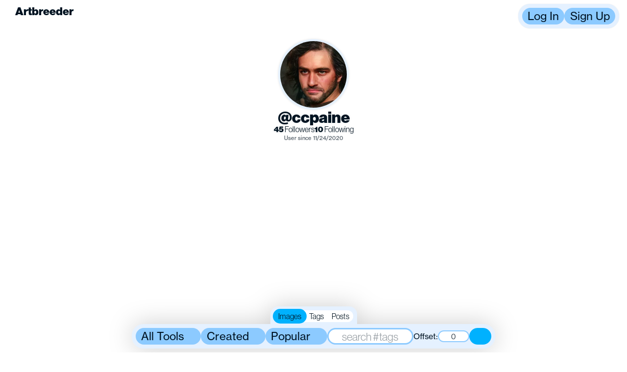

--- FILE ---
content_type: text/html
request_url: https://www.artbreeder.com/ccpaine
body_size: 19946
content:
<!DOCTYPE html>
<html lang="en">
	<head>
		<meta charset="utf-8" />
		<meta name="viewport" content="width=device-width, initial-scale=1" />

		<link rel="preload" as="style" href="https://use.typekit.net/vgo5kcx.css" />

		<link
			rel="shortcut icon"
			type="image/png"
			href="/favicon-light.png"
			media="(prefers-color-scheme: light)"
		/>
		<link
			rel="shortcut icon"
			type="image/png"
			href="/favicon-dark.png"
			media="(prefers-color-scheme: dark)"
		/>

		<!-- <script async src="https://cdn.fuseplatform.net/publift/tags/2/3912/fuse.js"></script>
		<script>
			window.fusetag = window.fusetag || { que: [] };
			window.googletag = window.googletag || { cmd: [] };
			googletag.cmd.push(function () {
				googletag.pubads().set('page_url', 'https://www.artbreeder.com/');
			});
		</script> -->

		
	<style>body{--tw-bg-opacity:1;background-color:rgb(255 255 255 / var(--tw-bg-opacity))}@media (prefers-color-scheme: dark){body{--tw-bg-opacity:1;background-color:rgb(0 0 0 / var(--tw-bg-opacity))}}@font-face{font-family:ABC Maxi Round Variable;src:local("ABCMaxiRoundVariable"),url(https://artbreeder-deployments.b-cdn.net/fonts/ABCMaxiRoundVariable.woff2) format("woff2"),url(https://artbreeder-deployments.b-cdn.net/fonts/ABCMaxiRoundVariable.woff) format("woff"),url(https://artbreeder-deployments.b-cdn.net/fonts/ABCMaxiRoundVariable.ttf) format("truetype");font-weight:200 700;font-style:normal}html{font-size:16px}h1,h2,h3,h4,.maxi-heavy{font-feature-settings:"ss01"}body{margin:0;overflow-x:hidden}button{cursor:pointer}.gizmo-v1 a{text-decoration:none;color:var(--green-50)}.sr-only{position:absolute;width:1px;height:1px;padding:0;margin:-1px;overflow:hidden;clip:rect(0,0,0,0);white-space:nowrap;border-width:0}

.browse-genes.svelte-rypqtr{display:flex;flex-direction:column;align-items:center}

.user-modal-trigger.svelte-1qc00n8{margin:0;cursor:pointer}

img.svelte-1qli3rt{border-radius:32px;max-width:calc(100vw - 16px)}button.svelte-i05jpo{border:none;background-color:transparent;display:flex;justify-content:center;align-items:center;margin-bottom:-1px}.details.svelte-1ny6mnl{display:flex;flex-direction:row;justify-content:center;margin-top:8px}a.svelte-1ny6mnl{color:var(--gray-0);text-decoration:underline}.detail.svelte-1ny6mnl{display:flex;align-items:center;justify-content:center;height:24px}.gene-preview.svelte-1ny6mnl{display:flex;flex-direction:column}

#rulez.svelte-15g14fw p.svelte-15g14fw,#rulez.svelte-15g14fw div.svelte-15g14fw{margin-bottom:1em}p.svelte-1m7t2pi{line-height:1.2em;margin-top:.5em;margin-bottom:.5em}
</style>
		<link href="https://artbreeder-deployments.b-cdn.net/2026-01-26-22:53:04-UTC/_app/immutable/assets/gizmo.X5V77Np5.css" rel="stylesheet">
		<link href="https://artbreeder-deployments.b-cdn.net/2026-01-26-22:53:04-UTC/_app/immutable/assets/0.E0fpVaAs.css" rel="stylesheet">
		<link href="https://artbreeder-deployments.b-cdn.net/2026-01-26-22:53:04-UTC/_app/immutable/assets/Theme.aVlGB1if.css" rel="stylesheet" disabled media="(max-width: 0)">
		<link href="https://artbreeder-deployments.b-cdn.net/2026-01-26-22:53:04-UTC/_app/immutable/assets/10.08ZucWGC.css" rel="stylesheet" disabled media="(max-width: 0)">
		<link href="https://artbreeder-deployments.b-cdn.net/2026-01-26-22:53:04-UTC/_app/immutable/assets/StatBlock.MwbbX4jg.css" rel="stylesheet" disabled media="(max-width: 0)">
		<link href="https://artbreeder-deployments.b-cdn.net/2026-01-26-22:53:04-UTC/_app/immutable/assets/GenePreview.eWR1KEP-.css" rel="stylesheet" disabled media="(max-width: 0)">
		<link href="https://artbreeder-deployments.b-cdn.net/2026-01-26-22:53:04-UTC/_app/immutable/assets/Tutorial.JQn9k-hW.css" rel="stylesheet">
		<link href="https://artbreeder-deployments.b-cdn.net/2026-01-26-22:53:04-UTC/_app/immutable/assets/WarningModal.yrQt_CfF.css" rel="stylesheet" disabled media="(max-width: 0)"><title>ccpaine - Artbreeder</title><!-- HEAD_svelte-to03nw_START --><meta name="description" content="Artbreeder profile for ccpaine"><!-- HEAD_svelte-to03nw_END --><!-- HEAD_svelte-1xvz4gz_START --><script defer src="https://www.googletagmanager.com/gtag/js?id=G-0YSSRMY0WW" data-svelte-h="svelte-n1xbgy"></script><script nonce="gtag" data-svelte-h="svelte-1n7sskl">window.dataLayer = window.dataLayer || []

	window.gtag = function gtag() {
		dataLayer.push(arguments)
	}

	gtag('js', new Date())</script><!-- HEAD_svelte-1xvz4gz_END -->
	</head>

	<body>
		<div>   <div class="gizmo-v2 theme-defaultTheme role-defaultRole flex flex-col items-center px-2 py-[4.5rem]  svelte-10w7apb" style="--h-inner-screen: 1200px; --transparent: transparent;
--twitter-blue: #1B9DF0;
--discord-blue: #5865F2;
--instagram-pink: #EA3376;
--gray-0: #ffffff;
--gray-10: #F2F0FD;
--gray-20: #EAE7FB;
--gray-30: #DAD8EE;
--gray-40: #B6B4CA;
--gray-50: #9795A9;
--gray-60: #6E6C80;
--gray-70: #5B596B;
--gray-80: #3C3A4C;
--gray-90: #1C1A2C;
--gray-100: #000000;
--blue-10: #ECEBFB;
--blue-20: #CDCEF7;
--blue-30: #ACAEF3;
--blue-40: #8A8CEB;
--blue-50: #7371DE;
--cyan-10: #EBF9FB;
--cyan-20: #CEF1F3;
--cyan-30: #B3E9EE;
--cyan-40: #8ED8E2;
--cyan-50: #7CC0CC;
--chartreuse-10: #EDFCCD;
--chartreuse-20: #E1FDAF;
--chartreuse-30: #D5FA94;
--chartreuse-40: #C6F475;
--chartreuse-50: #B9E16A;
--green-10: #E7FDDC;
--green-20: #D5FCC5;
--green-30: #C5FCAE;
--green-40: #AAF48D;
--green-50: #9AE182;
--magenta-10: #FBE9FD;
--magenta-20: #F3C7FA;
--magenta-30: #EE9FF9;
--magenta-40: #E476F3;
--magenta-50: #D03CE1;
--orange-10: #FCF5E8;
--orange-20: #F7E6C3;
--orange-30: #F7CC88;
--orange-40: #EAB867;
--orange-50: #E4A256;
--purple-10: #EFE6FB;
--purple-20: #D7C6F6;
--purple-30: #BD9DF3;
--purple-40: #A175EB;
--purple-50: #8B56DD;
--red-10: #FCEDF0;
--red-20: #F7D0D6;
--red-30: #F1A0A0;
--red-40: #E87B7B;
--red-50: #CF5752;
--yellow-10: #FDFBCC;
--yellow-20: #FEFCB1;
--yellow-30: #F8F381;
--yellow-40: #F6E570;
--yellow-50: #F1CD64;"><div id="fullscreen-image-portal"></div> <div id="modal-portal"></div>  <nav class="w-screen z-[40] pointer-events-none top-0 left-0 p-1 md:p-2 pr-1 md:pr-4 omit-from-screenshot relative" style="position: fixed"> <div class="row header-row justify-between !items-start svelte-tbk5vp"><a href="/" class="!no-underline"><div class="flex w-[156px] h-[32px] items-center" style="text-shadow: 0 0 4px rgba(255, 255, 255, 0.8);"> <svg class="icon artbreeder-icon w-[1em] h-[1em] origin-center text-md fill-text"></svg> <span class="hidden sm:inline capitalize text-style-head text-md" data-svelte-h="svelte-2yrvlj">Artbreeder</span></div></a>     <div role="button" tabindex="0" class="
		membrane
        bg-membrane
		relative
		flex flex-col gap-2
		p-2 w-full md:max-w-5xl max-w-[calc(100vw-2rem)]
		rounded-3xl
		!no-underline
		cursor-default
		
		
		 
		role-defaultRole
		!flex-row shadow-sm w-min !gap-1
		" style="" data-tutorial="" data-comment-div-attributes-are-below-this> <div class="absolute left-0 bottom-full w-full"></div>  <button class="button bg-control  
	button
	select-none
	rounded-control
	text-style-action whitespace-nowrap
	min-w-min
	
	
	
	text-md
	role-defaultRole
	
 svelte-1y2n63w transition-all" style="" id="login" data-comment-button-attributes-are-below-this >Log In</button>  <button class="button bg-control  
	button
	select-none
	rounded-control
	text-style-action whitespace-nowrap
	min-w-min
	
	
	
	text-md
	role-defaultRole
	
 svelte-1y2n63w transition-all" style="" id="signup" data-comment-button-attributes-are-below-this >Sign Up</button></div> </div></nav>           <main class="flex flex-col w-full items-center">  <div class="flex flex-col w-full justify-center"><div class="profile-card flex flex-col justify-center items-center md:mt-2 z-0 drop-shadow-sm ">   <div role="button" tabindex="0" class="
		membrane
        bg-membrane
		relative
		flex flex-col gap-2
		p-2 w-full md:max-w-5xl max-w-[calc(100vw-2rem)]
		rounded-3xl
		!no-underline
		cursor-default
		
		
		 
		role-defaultRole
		w-min !rounded-full md:p-1   p-2 
		" style="" data-tutorial="" data-comment-div-attributes-are-below-this> <div class="absolute left-0 bottom-full w-full"></div>   <span role="button" tabindex="0" class="
		!w-[1.5em] !h-[1.5em] !min-w-[1.5em] !min-h-[1.5em]
		!no-underline
		text-3xl
		
	 " style="" data-comment-span-attributes-are-below-this><img src="https://artbreeder.b-cdn.net/imgs/ce9b94a0c06126da151962af3e87.jpeg?width=256" data-tutorial="" data-testid="" alt="ccpaine" class="avatar-bubble object-cover rounded-full bg-cover bg-gray-50 !h-[1.5em] !w-[1.5em] min-w-[1.5em] min-h-[1.5em] text-3xl  cursor-auto" style=""> <span class="sr-only">ccpaine</span></span></div>  <p class="z-10 text-lg text-style-head ">@ccpaine</p>  <div class="flex flex-row gap-2 px-2 relative"> <div class="user-modal-trigger svelte-1qc00n8" slot="trigger"><div role="link" tabindex="0" class="whitespace-nowrap" data-tutorial="followers"><span class="font-black">45</span> Followers</div></div>  <div class="user-modal-trigger svelte-1qc00n8" slot="trigger"><div role="link" tabindex="0" class="whitespace-nowrap" data-tutorial="following"><span class="font-black">10</span> Following</div></div> </div> <p class="text-xs text-style-body opacity-75 mt-1">User since 11/24/2020</p></div> <div class="flex flex-col gap-0 items-center justify-center md:mt-0">  </div></div> <div data-tutorial="image-grid" class="w-full"> <div class="intersection-observer-container svelte-1ve2mqu" style="--min-height: 1px"> </div>  <div class="intersection-observer-container svelte-1ve2mqu" style="--min-height: 1000px"> </div> <div class="floating-container w-full h-min flex justify-center items-center left-0 bottom-0 z-10 drop-shadow-2xl !overflow-y-visible !z-20 fixed"> <div class="horizontal-scroll-container w-fit min-w-fit  svelte-1ejv3gg  h-min" style=""> <div class="spacer hidden md:flex svelte-1ejv3gg"></div>    <div role="button" tabindex="0" class="
		membrane
        bg-membrane
		relative
		flex flex-col gap-2
		p-2 w-full md:max-w-5xl max-w-[calc(100vw-2rem)]
		rounded-3xl
		!no-underline
		cursor-default
		
		
		 
		role-defaultRole
		flex flex-col gap-0 h-min w-min min-w-fit pointer-events-all
		" style="" data-tutorial="profile-filter" data-comment-div-attributes-are-below-this> <div class="absolute left-0 bottom-full w-full"></div> <div class="row svelte-1ejv3gg"><div class="flex flex-col gap-2"> <div class="flex flex-row justify-center absolute bottom-[100%]" style="left:0; right:0; margin-left: auto; margin-right: auto; width:fit-content; ">   <div role="button" tabindex="0" class="
		membrane
        bg-membrane
		relative
		flex flex-col gap-2
		p-2 w-full md:max-w-5xl max-w-[calc(100vw-2rem)]
		rounded-3xl
		!no-underline
		cursor-default
		
		
		 
		role-defaultRole
		rounded-b-none !rounded-t-[16px]  !pb-1
		" style="" data-tutorial="" data-comment-div-attributes-are-below-this> <div class="absolute left-0 bottom-full w-full"></div> <div> <div class="radio-button-group h-fit max-w-fit bg-gray-0 !p-0 rounded-control bg-pageBackground gap-0.5 select-none "><label class="radio-button rounded-control bg-pageBackground hover:bg-control text-sm justify-content-center  svelte-q90ygh state-on bg-control"><input type="radio" class="hidden svelte-q90ygh" name="whatToSearch" value="images" checked> Images </label><label class="radio-button rounded-control bg-pageBackground hover:bg-control text-sm justify-content-center  svelte-q90ygh"><input type="radio" class="hidden svelte-q90ygh" name="whatToSearch" value="tags"> Tags </label><label class="radio-button rounded-control bg-pageBackground hover:bg-control text-sm justify-content-center  svelte-q90ygh"><input type="radio" class="hidden svelte-q90ygh" name="whatToSearch" value="posts"> Posts </label></div></div></div> </div> <div class="flex flex-row gap-1 justify-around items-center min-w-[272px]"> <div style="" class="relative dropdown">   <button class="button bg-control  
	button
	select-none
	rounded-control
	text-style-action whitespace-nowrap
	min-w-min
	
	
	
	text-md
	role-defaultRole
	w-full
 svelte-1y2n63w transition-all" style="" data-comment-button-attributes-are-below-this ><div class="flex whitespace-nowrap">All Tools  <svg class="icon chevron-icon w-[1em] h-[1em] origin-center rotate-180 fill-text"></svg></div></button>    </div>  <div style="" class="relative dropdown">   <button class="button bg-control  
	button
	select-none
	rounded-control
	text-style-action whitespace-nowrap
	min-w-min
	
	
	
	text-md
	role-defaultRole
	w-full
 svelte-1y2n63w transition-all" style="" data-comment-button-attributes-are-below-this ><div class="flex whitespace-nowrap">Created  <svg class="icon chevron-icon w-[1em] h-[1em] origin-center rotate-180 fill-text"></svg></div></button>    </div>  <div style="" class="relative dropdown">   <button class="button bg-control  
	button
	select-none
	rounded-control
	text-style-action whitespace-nowrap
	min-w-min
	
	
	
	text-md
	role-defaultRole
	w-full
 svelte-1y2n63w transition-all" style="" data-comment-button-attributes-are-below-this ><div class="flex whitespace-nowrap">Popular  <svg class="icon chevron-icon w-[1em] h-[1em] origin-center rotate-180 fill-text"></svg></div></button>    </div> <input   name="search" placeholder="search #tags"    title="" data-tutorial="" class="text-style-body rounded-control border-control max-w-full outline-none text-center center text-md w-44 " style="border-width: 0.125em; " value="">   <div class="flex items-center gap-1"><p data-svelte-h="svelte-coa18v">Offset:</p>   <input      title="" min="0" data-tutorial="" class="text-style-body rounded-control border-control max-w-full outline-none text-center center text-sm !w-[64px]" style="border-width: 0.125em; " value="0"></div>  <button class="button bg-control state-on 
	button
	select-none
	rounded-control
	text-style-action whitespace-nowrap
	min-w-min
	
	
	
	text-md
	role-defaultRole
	
 svelte-1y2n63w transition-all" style="" title="Toggle dense mode" data-tutorial="density-button" data-comment-button-attributes-are-below-this > <svg class="icon dense-icon w-[1em] h-[1em] origin-center  fill-text"></svg></button></div></div></div> <div class="row svelte-1ejv3gg !hidden"><div id="search-input-portal-2d7e6c40-bcda-44df-a849-ef8ced1fb9a1" style="width: 100%;"></div></div></div>  <div class="spacer hidden md:flex svelte-1ejv3gg"></div> </div></div></div></main> </div>  
			
			<script>
				{
					__sveltekit_1cutd80 = {
						base: new URL(".", location).pathname.slice(0, -1),
						assets: "https://artbreeder-deployments.b-cdn.net/2026-01-26-22:53:04-UTC"
					};

					const element = document.currentScript.parentElement;

					const data = [{"type":"data","data":{user:void 0,subscription:{id:void 0,plan:{cycle:"monthly",started_at:new Date(1769827546948),ends_at:new Date(1772505946948),will_renew:true,provider:null},product:{order:-1,name:"free",display_name:"free",display_name_without_emoji:"free",creditsPerMonth:3,price:{monthly:0,yearly:0}}},isRoot:false},"uses":{"url":1}},{"type":"data","data":{profileUser:{id:658030,username:"ccpaine",usernameRaw:"ccpaine",profileImageKey:"ce9b94a0c06126da151962af3e87",settings:{},favoriteImageKeys:["b4a19e607aeced7fc102","a243ec63275d018839b1","2ceebb766360facd4f9c","b65f5581ed746351a1c2","10ea6762cf55864aafc4","b650c04fb913d23e7f05","44265219270258e9f9d7","a11258a6460c0daa3ac6","4bcd35639b3a32fc156686b3073a"],role:null,bio:null,created_at:new Date(1606189928346),suspended:false,favoriteImages:[{id:78376691,key:"10ea6762cf55864aafc4",private:false,model:8,creation_type:0,creator:658030,created_at:new Date(1606518962922),rand_id:427431407,likes:4,prompt:null,nsfw:null,prompt_ts:null,metadata:null,is_current_contest_entry:null,random_id:null,creator_id:658030,creator_name:"ccpaine",creator_profile_image_key:"ce9b94a0c06126da151962af3e87",image_created_at:new Date(1606518962922),liked:false,downloaded:false,tagged:false,size:[512,512],model_name:"portraits_sg2",favorited:true},{id:78186495,key:"2ceebb766360facd4f9c",private:false,model:8,creation_type:0,creator:658030,created_at:new Date(1606372099556),rand_id:403469699,likes:15,prompt:null,nsfw:null,prompt_ts:null,metadata:null,is_current_contest_entry:null,random_id:null,creator_id:658030,creator_name:"ccpaine",creator_profile_image_key:"ce9b94a0c06126da151962af3e87",image_created_at:new Date(1606372099556),liked:false,downloaded:false,tagged:false,size:[512,512],model_name:"portraits_sg2",favorited:true},{id:77924060,key:"44265219270258e9f9d7",private:false,model:8,creation_type:0,creator:658030,created_at:new Date(1606193892058),rand_id:445432298,likes:2,prompt:null,nsfw:null,prompt_ts:null,metadata:null,is_current_contest_entry:null,random_id:null,creator_id:658030,creator_name:"ccpaine",creator_profile_image_key:"ce9b94a0c06126da151962af3e87",image_created_at:new Date(1606193892058),liked:false,downloaded:false,tagged:false,size:[512,512],model_name:"portraits_sg2",favorited:true},{id:287688450,key:"4bcd35639b3a32fc156686b3073a",private:false,model:18,creation_type:0,creator:658030,created_at:new Date(1694186890353),rand_id:905053138,likes:6,prompt:null,nsfw:false,prompt_ts:null,metadata:{noise:.2916333314283537,mixItems:[{item:{key:"dc22dd9aa8dac47373e5027efc65",type:"artbreeder-image",isMadeInKandinsky:false},weight:50},{item:{key:"17b9c74afec3bd3a8f66",type:"artbreeder-image",isMadeInKandinsky:false},weight:50}],imageParams:{seed:446824,width:640,height:640,num_steps:20,prior_steps:6,guidance_scale:6,prior_guidance_scale:2}},is_current_contest_entry:null,random_id:null,creator_id:658030,creator_name:"ccpaine",creator_profile_image_key:"ce9b94a0c06126da151962af3e87",image_created_at:new Date(1694186890353),liked:false,downloaded:false,tagged:false,size:[512,512],model_name:"mixer",favorited:true},{id:78298473,key:"a11258a6460c0daa3ac6",private:false,model:8,creation_type:0,creator:658030,created_at:new Date(1606456865492),rand_id:417950491,likes:2,prompt:null,nsfw:null,prompt_ts:null,metadata:null,is_current_contest_entry:null,random_id:null,creator_id:658030,creator_name:"ccpaine",creator_profile_image_key:"ce9b94a0c06126da151962af3e87",image_created_at:new Date(1606456865492),liked:false,downloaded:false,tagged:false,size:[512,512],model_name:"portraits_sg2",favorited:true},{id:78519659,key:"a243ec63275d018839b1",private:false,model:8,creation_type:0,creator:658030,created_at:new Date(1606628965329),rand_id:411623332,likes:6,prompt:null,nsfw:null,prompt_ts:null,metadata:null,is_current_contest_entry:null,random_id:null,creator_id:658030,creator_name:"ccpaine",creator_profile_image_key:"ce9b94a0c06126da151962af3e87",image_created_at:new Date(1606628965329),liked:false,downloaded:false,tagged:false,size:[512,512],model_name:"portraits_sg2",favorited:true},{id:78616090,key:"b4a19e607aeced7fc102",private:false,model:8,creation_type:0,creator:658030,created_at:new Date(1606705896108),rand_id:437945354,likes:2,prompt:null,nsfw:null,prompt_ts:null,metadata:null,is_current_contest_entry:null,random_id:null,creator_id:658030,creator_name:"ccpaine",creator_profile_image_key:"ce9b94a0c06126da151962af3e87",image_created_at:new Date(1606705896108),liked:false,downloaded:false,tagged:false,size:[512,512],model_name:"portraits_sg2",favorited:true},{id:78374825,key:"b650c04fb913d23e7f05",private:false,model:8,creation_type:0,creator:658030,created_at:new Date(1606517374786),rand_id:448657865,likes:7,prompt:null,nsfw:null,prompt_ts:null,metadata:null,is_current_contest_entry:null,random_id:null,creator_id:658030,creator_name:"ccpaine",creator_profile_image_key:"ce9b94a0c06126da151962af3e87",image_created_at:new Date(1606517374786),liked:false,downloaded:false,tagged:false,size:[512,512],model_name:"portraits_sg2",favorited:true},{id:78571502,key:"b65f5581ed746351a1c2",private:false,model:8,creation_type:0,creator:658030,created_at:new Date(1606674259462),rand_id:409460139,likes:4,prompt:null,nsfw:null,prompt_ts:null,metadata:null,is_current_contest_entry:null,random_id:null,creator_id:658030,creator_name:"ccpaine",creator_profile_image_key:"ce9b94a0c06126da151962af3e87",image_created_at:new Date(1606674259462),liked:false,downloaded:false,tagged:false,size:[512,512],model_name:"portraits_sg2",favorited:true}],numFollowers:45,numFollowing:10,subscription:{id:void 0,plan:{cycle:"monthly",started_at:new Date(1769212800000),ends_at:new Date(1771891200000),will_renew:true,provider:null},product:{order:-1,name:"free",display_name:"free",display_name_without_emoji:"free",creditsPerMonth:10,price:{monthly:0,yearly:0}}},socials:{email:void 0,twitter:void 0,twitterUsername:void 0,tiktok:void 0,instagram:void 0,website:void 0},isFollowedByCurrentUser:false,isBlockedByCurrentUser:false}},"uses":{"params":["username"]}}];

					Promise.all([
						import("https://artbreeder-deployments.b-cdn.net/2026-01-26-22:53:04-UTC/_app/immutable/entry/start.FQjYxpgq.js"),
						import("https://artbreeder-deployments.b-cdn.net/2026-01-26-22:53:04-UTC/_app/immutable/entry/app.RToPct1m.js")
					]).then(([kit, app]) => {
						kit.start(app, element, {
							node_ids: [0, 10],
							data,
							form: null,
							error: null
						});
					});
				}
			</script>
		</div>
	</body>
</html>


--- FILE ---
content_type: text/css
request_url: https://artbreeder-deployments.b-cdn.net/2026-01-26-22:53:04-UTC/_app/immutable/assets/0.E0fpVaAs.css
body_size: 38240
content:
*,:before,:after{box-sizing:border-box;border-width:0;border-style:solid;border-color:initial}:before,:after{--tw-content:""}html,:host{line-height:1.5;-webkit-text-size-adjust:100%;-moz-tab-size:4;-o-tab-size:4;tab-size:4;font-family:ui-sans-serif,system-ui,sans-serif,apple color emoji,segoe ui emoji,Segoe UI Symbol,noto color emoji;font-feature-settings:normal;font-variation-settings:normal;-webkit-tap-highlight-color:transparent}body{margin:0;line-height:inherit}hr{height:0;color:inherit;border-top-width:1px}abbr:where([title]){-webkit-text-decoration:underline dotted;text-decoration:underline dotted}h1,h2,h3,h4,h5,h6{font-size:inherit;font-weight:inherit}a{color:inherit;text-decoration:inherit}b,strong{font-weight:bolder}code,kbd,samp,pre{font-family:ui-monospace,SFMono-Regular,Menlo,Monaco,Consolas,Liberation Mono,Courier New,monospace;font-feature-settings:normal;font-variation-settings:normal;font-size:1em}small{font-size:80%}sub,sup{font-size:75%;line-height:0;position:relative;vertical-align:baseline}sub{bottom:-.25em}sup{top:-.5em}table{text-indent:0;border-color:inherit;border-collapse:collapse}button,input,optgroup,select,textarea{font-family:inherit;font-feature-settings:inherit;font-variation-settings:inherit;font-size:100%;font-weight:inherit;line-height:inherit;color:inherit;margin:0;padding:0}button,select{text-transform:none}button,[type=button],[type=reset],[type=submit]{-webkit-appearance:button;background-color:initial;background-image:none}:-moz-focusring{outline:auto}:-moz-ui-invalid{box-shadow:none}progress{vertical-align:baseline}::-webkit-inner-spin-button,::-webkit-outer-spin-button{height:auto}[type=search]{-webkit-appearance:textfield;outline-offset:-2px}::-webkit-search-decoration{-webkit-appearance:none}::-webkit-file-upload-button{-webkit-appearance:button;font:inherit}summary{display:list-item}blockquote,dl,dd,h1,h2,h3,h4,h5,h6,hr,figure,p,pre{margin:0}fieldset{margin:0;padding:0}legend{padding:0}ol,ul,menu{list-style:none;margin:0;padding:0}dialog{padding:0}textarea{resize:vertical}input::-moz-placeholder,textarea::-moz-placeholder{opacity:1;color:#9ca3af}input::placeholder,textarea::placeholder{opacity:1;color:#9ca3af}button,[role=button]{cursor:pointer}:disabled{cursor:default}img,svg,video,canvas,audio,iframe,embed,object{display:block;vertical-align:middle}img,video{max-width:100%;height:auto}[hidden]{display:none}*{--light-text-defaultInputDeviceState-on:var(--light-text-defaultRole-defaultInputDeviceState-on);--dark-text-defaultInputDeviceState-on:var(--dark-text-defaultRole-defaultInputDeviceState-on);--light-text-defaultInputDeviceState-off:var(--light-text-defaultRole-defaultInputDeviceState-off);--dark-text-defaultInputDeviceState-off:var(--dark-text-defaultRole-defaultInputDeviceState-off);--light-text-defaultInputDeviceState-mixed:var(--light-text-defaultRole-defaultInputDeviceState-mixed);--dark-text-defaultInputDeviceState-mixed:var(--dark-text-defaultRole-defaultInputDeviceState-mixed);--light-text-hover-on:var(--light-text-defaultRole-hover-on);--dark-text-hover-on:var(--dark-text-defaultRole-hover-on);--light-text-hover-off:var(--light-text-defaultRole-hover-off);--dark-text-hover-off:var(--dark-text-defaultRole-hover-off);--light-text-hover-mixed:var(--light-text-defaultRole-hover-mixed);--dark-text-hover-mixed:var(--dark-text-defaultRole-hover-mixed);--light-text-pressed-on:var(--light-text-defaultRole-pressed-on);--dark-text-pressed-on:var(--dark-text-defaultRole-pressed-on);--light-text-pressed-off:var(--light-text-defaultRole-pressed-off);--dark-text-pressed-off:var(--dark-text-defaultRole-pressed-off);--light-text-pressed-mixed:var(--light-text-defaultRole-pressed-mixed);--dark-text-pressed-mixed:var(--dark-text-defaultRole-pressed-mixed);--light-text-disabled-on:var(--light-text-defaultRole-disabled-on);--dark-text-disabled-on:var(--dark-text-defaultRole-disabled-on);--light-text-disabled-off:var(--light-text-defaultRole-disabled-off);--dark-text-disabled-off:var(--dark-text-defaultRole-disabled-off);--light-text-disabled-mixed:var(--light-text-defaultRole-disabled-mixed);--dark-text-disabled-mixed:var(--dark-text-defaultRole-disabled-mixed);--light-pageBackground-defaultInputDeviceState-on:var(--light-pageBackground-defaultRole-defaultInputDeviceState-on);--dark-pageBackground-defaultInputDeviceState-on:var(--dark-pageBackground-defaultRole-defaultInputDeviceState-on);--light-pageBackground-defaultInputDeviceState-off:var(--light-pageBackground-defaultRole-defaultInputDeviceState-off);--dark-pageBackground-defaultInputDeviceState-off:var(--dark-pageBackground-defaultRole-defaultInputDeviceState-off);--light-pageBackground-defaultInputDeviceState-mixed:var(--light-pageBackground-defaultRole-defaultInputDeviceState-mixed);--dark-pageBackground-defaultInputDeviceState-mixed:var(--dark-pageBackground-defaultRole-defaultInputDeviceState-mixed);--light-pageBackground-hover-on:var(--light-pageBackground-defaultRole-hover-on);--dark-pageBackground-hover-on:var(--dark-pageBackground-defaultRole-hover-on);--light-pageBackground-hover-off:var(--light-pageBackground-defaultRole-hover-off);--dark-pageBackground-hover-off:var(--dark-pageBackground-defaultRole-hover-off);--light-pageBackground-hover-mixed:var(--light-pageBackground-defaultRole-hover-mixed);--dark-pageBackground-hover-mixed:var(--dark-pageBackground-defaultRole-hover-mixed);--light-pageBackground-pressed-on:var(--light-pageBackground-defaultRole-pressed-on);--dark-pageBackground-pressed-on:var(--dark-pageBackground-defaultRole-pressed-on);--light-pageBackground-pressed-off:var(--light-pageBackground-defaultRole-pressed-off);--dark-pageBackground-pressed-off:var(--dark-pageBackground-defaultRole-pressed-off);--light-pageBackground-pressed-mixed:var(--light-pageBackground-defaultRole-pressed-mixed);--dark-pageBackground-pressed-mixed:var(--dark-pageBackground-defaultRole-pressed-mixed);--light-pageBackground-disabled-on:var(--light-pageBackground-defaultRole-disabled-on);--dark-pageBackground-disabled-on:var(--dark-pageBackground-defaultRole-disabled-on);--light-pageBackground-disabled-off:var(--light-pageBackground-defaultRole-disabled-off);--dark-pageBackground-disabled-off:var(--dark-pageBackground-defaultRole-disabled-off);--light-pageBackground-disabled-mixed:var(--light-pageBackground-defaultRole-disabled-mixed);--dark-pageBackground-disabled-mixed:var(--dark-pageBackground-defaultRole-disabled-mixed);--light-membrane-defaultInputDeviceState-on:var(--light-membrane-defaultRole-defaultInputDeviceState-on);--dark-membrane-defaultInputDeviceState-on:var(--dark-membrane-defaultRole-defaultInputDeviceState-on);--light-membrane-defaultInputDeviceState-off:var(--light-membrane-defaultRole-defaultInputDeviceState-off);--dark-membrane-defaultInputDeviceState-off:var(--dark-membrane-defaultRole-defaultInputDeviceState-off);--light-membrane-defaultInputDeviceState-mixed:var(--light-membrane-defaultRole-defaultInputDeviceState-mixed);--dark-membrane-defaultInputDeviceState-mixed:var(--dark-membrane-defaultRole-defaultInputDeviceState-mixed);--light-membrane-hover-on:var(--light-membrane-defaultRole-hover-on);--dark-membrane-hover-on:var(--dark-membrane-defaultRole-hover-on);--light-membrane-hover-off:var(--light-membrane-defaultRole-hover-off);--dark-membrane-hover-off:var(--dark-membrane-defaultRole-hover-off);--light-membrane-hover-mixed:var(--light-membrane-defaultRole-hover-mixed);--dark-membrane-hover-mixed:var(--dark-membrane-defaultRole-hover-mixed);--light-membrane-pressed-on:var(--light-membrane-defaultRole-pressed-on);--dark-membrane-pressed-on:var(--dark-membrane-defaultRole-pressed-on);--light-membrane-pressed-off:var(--light-membrane-defaultRole-pressed-off);--dark-membrane-pressed-off:var(--dark-membrane-defaultRole-pressed-off);--light-membrane-pressed-mixed:var(--light-membrane-defaultRole-pressed-mixed);--dark-membrane-pressed-mixed:var(--dark-membrane-defaultRole-pressed-mixed);--light-membrane-disabled-on:var(--light-membrane-defaultRole-disabled-on);--dark-membrane-disabled-on:var(--dark-membrane-defaultRole-disabled-on);--light-membrane-disabled-off:var(--light-membrane-defaultRole-disabled-off);--dark-membrane-disabled-off:var(--dark-membrane-defaultRole-disabled-off);--light-membrane-disabled-mixed:var(--light-membrane-defaultRole-disabled-mixed);--dark-membrane-disabled-mixed:var(--dark-membrane-defaultRole-disabled-mixed);--light-nested-membrane-defaultInputDeviceState-on:var(--light-nested-membrane-defaultRole-defaultInputDeviceState-on);--dark-nested-membrane-defaultInputDeviceState-on:var(--dark-nested-membrane-defaultRole-defaultInputDeviceState-on);--light-nested-membrane-defaultInputDeviceState-off:var(--light-nested-membrane-defaultRole-defaultInputDeviceState-off);--dark-nested-membrane-defaultInputDeviceState-off:var(--dark-nested-membrane-defaultRole-defaultInputDeviceState-off);--light-nested-membrane-defaultInputDeviceState-mixed:var(--light-nested-membrane-defaultRole-defaultInputDeviceState-mixed);--dark-nested-membrane-defaultInputDeviceState-mixed:var(--dark-nested-membrane-defaultRole-defaultInputDeviceState-mixed);--light-nested-membrane-hover-on:var(--light-nested-membrane-defaultRole-hover-on);--dark-nested-membrane-hover-on:var(--dark-nested-membrane-defaultRole-hover-on);--light-nested-membrane-hover-off:var(--light-nested-membrane-defaultRole-hover-off);--dark-nested-membrane-hover-off:var(--dark-nested-membrane-defaultRole-hover-off);--light-nested-membrane-hover-mixed:var(--light-nested-membrane-defaultRole-hover-mixed);--dark-nested-membrane-hover-mixed:var(--dark-nested-membrane-defaultRole-hover-mixed);--light-nested-membrane-pressed-on:var(--light-nested-membrane-defaultRole-pressed-on);--dark-nested-membrane-pressed-on:var(--dark-nested-membrane-defaultRole-pressed-on);--light-nested-membrane-pressed-off:var(--light-nested-membrane-defaultRole-pressed-off);--dark-nested-membrane-pressed-off:var(--dark-nested-membrane-defaultRole-pressed-off);--light-nested-membrane-pressed-mixed:var(--light-nested-membrane-defaultRole-pressed-mixed);--dark-nested-membrane-pressed-mixed:var(--dark-nested-membrane-defaultRole-pressed-mixed);--light-nested-membrane-disabled-on:var(--light-nested-membrane-defaultRole-disabled-on);--dark-nested-membrane-disabled-on:var(--dark-nested-membrane-defaultRole-disabled-on);--light-nested-membrane-disabled-off:var(--light-nested-membrane-defaultRole-disabled-off);--dark-nested-membrane-disabled-off:var(--dark-nested-membrane-defaultRole-disabled-off);--light-nested-membrane-disabled-mixed:var(--light-nested-membrane-defaultRole-disabled-mixed);--dark-nested-membrane-disabled-mixed:var(--dark-nested-membrane-defaultRole-disabled-mixed);--light-control-defaultInputDeviceState-on:var(--light-control-defaultRole-defaultInputDeviceState-on);--dark-control-defaultInputDeviceState-on:var(--dark-control-defaultRole-defaultInputDeviceState-on);--light-control-defaultInputDeviceState-off:var(--light-control-defaultRole-defaultInputDeviceState-off);--dark-control-defaultInputDeviceState-off:var(--dark-control-defaultRole-defaultInputDeviceState-off);--light-control-defaultInputDeviceState-mixed:var(--light-control-defaultRole-defaultInputDeviceState-mixed);--dark-control-defaultInputDeviceState-mixed:var(--dark-control-defaultRole-defaultInputDeviceState-mixed);--light-control-hover-on:var(--light-control-defaultRole-hover-on);--dark-control-hover-on:var(--dark-control-defaultRole-hover-on);--light-control-hover-off:var(--light-control-defaultRole-hover-off);--dark-control-hover-off:var(--dark-control-defaultRole-hover-off);--light-control-hover-mixed:var(--light-control-defaultRole-hover-mixed);--dark-control-hover-mixed:var(--dark-control-defaultRole-hover-mixed);--light-control-pressed-on:var(--light-control-defaultRole-pressed-on);--dark-control-pressed-on:var(--dark-control-defaultRole-pressed-on);--light-control-pressed-off:var(--light-control-defaultRole-pressed-off);--dark-control-pressed-off:var(--dark-control-defaultRole-pressed-off);--light-control-pressed-mixed:var(--light-control-defaultRole-pressed-mixed);--dark-control-pressed-mixed:var(--dark-control-defaultRole-pressed-mixed);--light-control-disabled-on:var(--light-control-defaultRole-disabled-on);--dark-control-disabled-on:var(--dark-control-defaultRole-disabled-on);--light-control-disabled-off:var(--light-control-defaultRole-disabled-off);--dark-control-disabled-off:var(--dark-control-defaultRole-disabled-off);--light-control-disabled-mixed:var(--light-control-defaultRole-disabled-mixed);--dark-control-disabled-mixed:var(--dark-control-defaultRole-disabled-mixed);--light-text-defaultInputDeviceState:var(--light-text-defaultInputDeviceState-off);--dark-text-defaultInputDeviceState:var(--dark-text-defaultInputDeviceState-off);--light-text-hover:var(--light-text-hover-off);--dark-text-hover:var(--dark-text-hover-off);--light-text-pressed:var(--light-text-pressed-off);--dark-text-pressed:var(--dark-text-pressed-off);--light-text-disabled:var(--light-text-disabled-off);--dark-text-disabled:var(--dark-text-disabled-off);--light-pageBackground-defaultInputDeviceState:var(--light-pageBackground-defaultInputDeviceState-off);--dark-pageBackground-defaultInputDeviceState:var(--dark-pageBackground-defaultInputDeviceState-off);--light-pageBackground-hover:var(--light-pageBackground-hover-off);--dark-pageBackground-hover:var(--dark-pageBackground-hover-off);--light-pageBackground-pressed:var(--light-pageBackground-pressed-off);--dark-pageBackground-pressed:var(--dark-pageBackground-pressed-off);--light-pageBackground-disabled:var(--light-pageBackground-disabled-off);--dark-pageBackground-disabled:var(--dark-pageBackground-disabled-off);--light-membrane-defaultInputDeviceState:var(--light-membrane-defaultInputDeviceState-off);--dark-membrane-defaultInputDeviceState:var(--dark-membrane-defaultInputDeviceState-off);--light-membrane-hover:var(--light-membrane-hover-off);--dark-membrane-hover:var(--dark-membrane-hover-off);--light-membrane-pressed:var(--light-membrane-pressed-off);--dark-membrane-pressed:var(--dark-membrane-pressed-off);--light-membrane-disabled:var(--light-membrane-disabled-off);--dark-membrane-disabled:var(--dark-membrane-disabled-off);--light-nested-membrane-defaultInputDeviceState:var(--light-nested-membrane-defaultInputDeviceState-off);--dark-nested-membrane-defaultInputDeviceState:var(--dark-nested-membrane-defaultInputDeviceState-off);--light-nested-membrane-hover:var(--light-nested-membrane-hover-off);--dark-nested-membrane-hover:var(--dark-nested-membrane-hover-off);--light-nested-membrane-pressed:var(--light-nested-membrane-pressed-off);--dark-nested-membrane-pressed:var(--dark-nested-membrane-pressed-off);--light-nested-membrane-disabled:var(--light-nested-membrane-disabled-off);--dark-nested-membrane-disabled:var(--dark-nested-membrane-disabled-off);--light-control-defaultInputDeviceState:var(--light-control-defaultInputDeviceState-off);--dark-control-defaultInputDeviceState:var(--dark-control-defaultInputDeviceState-off);--light-control-hover:var(--light-control-hover-off);--dark-control-hover:var(--dark-control-hover-off);--light-control-pressed:var(--light-control-pressed-off);--dark-control-pressed:var(--dark-control-pressed-off);--light-control-disabled:var(--light-control-disabled-off);--dark-control-disabled:var(--dark-control-disabled-off)}@media(prefers-color-scheme:light){*{--text-defaultInputDeviceState:var(--light-text-defaultInputDeviceState);--text-hover:var(--light-text-hover);--text-pressed:var(--light-text-pressed);--text-disabled:var(--light-text-disabled);--pageBackground-defaultInputDeviceState:var(--light-pageBackground-defaultInputDeviceState);--pageBackground-hover:var(--light-pageBackground-hover);--pageBackground-pressed:var(--light-pageBackground-pressed);--pageBackground-disabled:var(--light-pageBackground-disabled);--membrane-defaultInputDeviceState:var(--light-membrane-defaultInputDeviceState);--membrane-hover:var(--light-membrane-hover);--membrane-pressed:var(--light-membrane-pressed);--membrane-disabled:var(--light-membrane-disabled);--nested-membrane-defaultInputDeviceState:var(--light-nested-membrane-defaultInputDeviceState);--nested-membrane-hover:var(--light-nested-membrane-hover);--nested-membrane-pressed:var(--light-nested-membrane-pressed);--nested-membrane-disabled:var(--light-nested-membrane-disabled);--control-defaultInputDeviceState:var(--light-control-defaultInputDeviceState);--control-hover:var(--light-control-hover);--control-pressed:var(--light-control-pressed);--control-disabled:var(--light-control-disabled)}}@media(prefers-color-scheme:dark){*{--text-defaultInputDeviceState:var(--dark-text-defaultInputDeviceState);--text-hover:var(--dark-text-hover);--text-pressed:var(--dark-text-pressed);--text-disabled:var(--dark-text-disabled);--pageBackground-defaultInputDeviceState:var(--dark-pageBackground-defaultInputDeviceState);--pageBackground-hover:var(--dark-pageBackground-hover);--pageBackground-pressed:var(--dark-pageBackground-pressed);--pageBackground-disabled:var(--dark-pageBackground-disabled);--membrane-defaultInputDeviceState:var(--dark-membrane-defaultInputDeviceState);--membrane-hover:var(--dark-membrane-hover);--membrane-pressed:var(--dark-membrane-pressed);--membrane-disabled:var(--dark-membrane-disabled);--nested-membrane-defaultInputDeviceState:var(--dark-nested-membrane-defaultInputDeviceState);--nested-membrane-hover:var(--dark-nested-membrane-hover);--nested-membrane-pressed:var(--dark-nested-membrane-pressed);--nested-membrane-disabled:var(--dark-nested-membrane-disabled);--control-defaultInputDeviceState:var(--dark-control-defaultInputDeviceState);--control-hover:var(--dark-control-hover);--control-pressed:var(--dark-control-pressed);--control-disabled:var(--dark-control-disabled)}}.gizmo-v2 .bg-text{background-color:var(--text-defaultInputDeviceState)}.gizmo-v2 .bg-text:hover{background-color:var(--text-hover)}.gizmo-v2 .bg-text:active{background-color:var(--text-pressed)}.gizmo-v2 .bg-text:focus{background-color:var(--text-pressed)}.gizmo-v2 .bg-text:disabled{background-color:var(--text-disabled)}.gizmo-v2 .bg-text.disabled{background-color:var(--text-disabled)}.gizmo-v2 .bg-text.\!disabled{background-color:var(--text-disabled)!important}.gizmo-v2 .text-color-text{color:var(--text-defaultInputDeviceState)}.gizmo-v2 .text-color-text:hover{color:var(--text-hover)}.gizmo-v2 .text-color-text:active{color:var(--text-pressed)}.gizmo-v2 .text-color-text:focus{color:var(--text-pressed)}.gizmo-v2 .text-color-text:disabled{color:var(--text-disabled)}.gizmo-v2 .text-color-text.disabled{color:var(--text-disabled)}.gizmo-v2 .text-color-text.\!disabled{color:var(--text-disabled)!important}.gizmo-v2 .fill-text{fill:var(--text-defaultInputDeviceState)}.gizmo-v2 .fill-text:hover{fill:var(--text-hover)}.gizmo-v2 .fill-text:active{fill:var(--text-pressed)}.gizmo-v2 .fill-text:focus{fill:var(--text-pressed)}.gizmo-v2 .fill-text:disabled{fill:var(--text-disabled)}.gizmo-v2 .fill-text.disabled{fill:var(--text-disabled)}.gizmo-v2 .fill-text.\!disabled{fill:var(--text-disabled)!important}.gizmo-v2 .border-text{border-color:var(--text-defaultInputDeviceState)}.gizmo-v2 .border-text:hover{border-color:var(--text-hover)}.gizmo-v2 .border-text:active{border-color:var(--text-pressed)}.gizmo-v2 .border-text:focus{border-color:var(--text-pressed)}.gizmo-v2 .border-text:disabled{border-color:var(--text-disabled)}.gizmo-v2 .border-text.disabled{border-color:var(--text-disabled)}.gizmo-v2 .border-text.\!disabled{border-color:var(--text-disabled)!important}.gizmo-v2 .bg-pageBackground{background-color:var(--pageBackground-defaultInputDeviceState)}.gizmo-v2 .\!bg-pageBackground{background-color:var(--pageBackground-defaultInputDeviceState)!important}.gizmo-v2 .bg-pageBackground:hover{background-color:var(--pageBackground-hover)}.gizmo-v2 .\!bg-pageBackground:hover{background-color:var(--pageBackground-hover)!important}.gizmo-v2 .bg-pageBackground:active{background-color:var(--pageBackground-pressed)}.gizmo-v2 .\!bg-pageBackground:active{background-color:var(--pageBackground-pressed)!important}.gizmo-v2 .bg-pageBackground:focus{background-color:var(--pageBackground-pressed)}.gizmo-v2 .\!bg-pageBackground:focus{background-color:var(--pageBackground-pressed)!important}.gizmo-v2 .bg-pageBackground:disabled{background-color:var(--pageBackground-disabled)}.gizmo-v2 .\!bg-pageBackground:disabled{background-color:var(--pageBackground-disabled)!important}.gizmo-v2 .bg-pageBackground.disabled{background-color:var(--pageBackground-disabled)}.gizmo-v2 .\!bg-pageBackground.disabled,.gizmo-v2 .bg-pageBackground.\!disabled{background-color:var(--pageBackground-disabled)!important}.gizmo-v2 .text-color-pageBackground{color:var(--pageBackground-defaultInputDeviceState)}.gizmo-v2 .text-color-pageBackground:hover{color:var(--pageBackground-hover)}.gizmo-v2 .text-color-pageBackground:active{color:var(--pageBackground-pressed)}.gizmo-v2 .text-color-pageBackground:focus{color:var(--pageBackground-pressed)}.gizmo-v2 .text-color-pageBackground:disabled{color:var(--pageBackground-disabled)}.gizmo-v2 .text-color-pageBackground.disabled{color:var(--pageBackground-disabled)}.gizmo-v2 .text-color-pageBackground.\!disabled{color:var(--pageBackground-disabled)!important}.gizmo-v2 .fill-pageBackground{fill:var(--pageBackground-defaultInputDeviceState)}.gizmo-v2 .fill-pageBackground:hover{fill:var(--pageBackground-hover)}.gizmo-v2 .fill-pageBackground:active{fill:var(--pageBackground-pressed)}.gizmo-v2 .fill-pageBackground:focus{fill:var(--pageBackground-pressed)}.gizmo-v2 .fill-pageBackground:disabled{fill:var(--pageBackground-disabled)}.gizmo-v2 .fill-pageBackground.disabled{fill:var(--pageBackground-disabled)}.gizmo-v2 .fill-pageBackground.\!disabled{fill:var(--pageBackground-disabled)!important}.gizmo-v2 .border-pageBackground{border-color:var(--pageBackground-defaultInputDeviceState)}.gizmo-v2 .border-pageBackground:hover{border-color:var(--pageBackground-hover)}.gizmo-v2 .border-pageBackground:active{border-color:var(--pageBackground-pressed)}.gizmo-v2 .border-pageBackground:focus{border-color:var(--pageBackground-pressed)}.gizmo-v2 .border-pageBackground:disabled{border-color:var(--pageBackground-disabled)}.gizmo-v2 .border-pageBackground.disabled{border-color:var(--pageBackground-disabled)}.gizmo-v2 .border-pageBackground.\!disabled{border-color:var(--pageBackground-disabled)!important}.gizmo-v2 .bg-membrane{background-color:var(--membrane-defaultInputDeviceState)}.gizmo-v2 .\!bg-membrane{background-color:var(--membrane-defaultInputDeviceState)!important}.gizmo-v2 .bg-membrane:hover{background-color:var(--membrane-hover)}.gizmo-v2 .\!bg-membrane:hover{background-color:var(--membrane-hover)!important}.gizmo-v2 .bg-membrane:active{background-color:var(--membrane-pressed)}.gizmo-v2 .\!bg-membrane:active{background-color:var(--membrane-pressed)!important}.gizmo-v2 .bg-membrane:focus{background-color:var(--membrane-pressed)}.gizmo-v2 .\!bg-membrane:focus{background-color:var(--membrane-pressed)!important}.gizmo-v2 .bg-membrane:disabled{background-color:var(--membrane-disabled)}.gizmo-v2 .\!bg-membrane:disabled{background-color:var(--membrane-disabled)!important}.gizmo-v2 .bg-membrane.disabled{background-color:var(--membrane-disabled)}.gizmo-v2 .\!bg-membrane.disabled,.gizmo-v2 .bg-membrane.\!disabled{background-color:var(--membrane-disabled)!important}.gizmo-v2 .text-color-membrane{color:var(--membrane-defaultInputDeviceState)}.gizmo-v2 .text-color-membrane:hover{color:var(--membrane-hover)}.gizmo-v2 .text-color-membrane:active{color:var(--membrane-pressed)}.gizmo-v2 .text-color-membrane:focus{color:var(--membrane-pressed)}.gizmo-v2 .text-color-membrane:disabled{color:var(--membrane-disabled)}.gizmo-v2 .text-color-membrane.disabled{color:var(--membrane-disabled)}.gizmo-v2 .text-color-membrane.\!disabled{color:var(--membrane-disabled)!important}.gizmo-v2 .fill-membrane{fill:var(--membrane-defaultInputDeviceState)}.gizmo-v2 .fill-membrane:hover{fill:var(--membrane-hover)}.gizmo-v2 .fill-membrane:active{fill:var(--membrane-pressed)}.gizmo-v2 .fill-membrane:focus{fill:var(--membrane-pressed)}.gizmo-v2 .fill-membrane:disabled{fill:var(--membrane-disabled)}.gizmo-v2 .fill-membrane.disabled{fill:var(--membrane-disabled)}.gizmo-v2 .fill-membrane.\!disabled{fill:var(--membrane-disabled)!important}.gizmo-v2 .border-membrane{border-color:var(--membrane-defaultInputDeviceState)}.gizmo-v2 .border-membrane:hover{border-color:var(--membrane-hover)}.gizmo-v2 .border-membrane:active{border-color:var(--membrane-pressed)}.gizmo-v2 .border-membrane:focus{border-color:var(--membrane-pressed)}.gizmo-v2 .border-membrane:disabled{border-color:var(--membrane-disabled)}.gizmo-v2 .border-membrane.disabled{border-color:var(--membrane-disabled)}.gizmo-v2 .border-membrane.\!disabled{border-color:var(--membrane-disabled)!important}.gizmo-v2 .bg-nested-membrane{background-color:var(--nested-membrane-defaultInputDeviceState)}.gizmo-v2 .\!bg-nested-membrane{background-color:var(--nested-membrane-defaultInputDeviceState)!important}.gizmo-v2 .bg-nested-membrane:hover{background-color:var(--nested-membrane-hover)}.gizmo-v2 .\!bg-nested-membrane:hover{background-color:var(--nested-membrane-hover)!important}.gizmo-v2 .bg-nested-membrane:active{background-color:var(--nested-membrane-pressed)}.gizmo-v2 .\!bg-nested-membrane:active{background-color:var(--nested-membrane-pressed)!important}.gizmo-v2 .bg-nested-membrane:focus{background-color:var(--nested-membrane-pressed)}.gizmo-v2 .\!bg-nested-membrane:focus{background-color:var(--nested-membrane-pressed)!important}.gizmo-v2 .bg-nested-membrane:disabled{background-color:var(--nested-membrane-disabled)}.gizmo-v2 .\!bg-nested-membrane:disabled{background-color:var(--nested-membrane-disabled)!important}.gizmo-v2 .bg-nested-membrane.disabled{background-color:var(--nested-membrane-disabled)}.gizmo-v2 .\!bg-nested-membrane.disabled,.gizmo-v2 .bg-nested-membrane.\!disabled{background-color:var(--nested-membrane-disabled)!important}.gizmo-v2 .text-color-nested-membrane{color:var(--nested-membrane-defaultInputDeviceState)}.gizmo-v2 .text-color-nested-membrane:hover{color:var(--nested-membrane-hover)}.gizmo-v2 .text-color-nested-membrane:active{color:var(--nested-membrane-pressed)}.gizmo-v2 .text-color-nested-membrane:focus{color:var(--nested-membrane-pressed)}.gizmo-v2 .text-color-nested-membrane:disabled{color:var(--nested-membrane-disabled)}.gizmo-v2 .text-color-nested-membrane.disabled{color:var(--nested-membrane-disabled)}.gizmo-v2 .text-color-nested-membrane.\!disabled{color:var(--nested-membrane-disabled)!important}.gizmo-v2 .fill-nested-membrane{fill:var(--nested-membrane-defaultInputDeviceState)}.gizmo-v2 .fill-nested-membrane:hover{fill:var(--nested-membrane-hover)}.gizmo-v2 .fill-nested-membrane:active{fill:var(--nested-membrane-pressed)}.gizmo-v2 .fill-nested-membrane:focus{fill:var(--nested-membrane-pressed)}.gizmo-v2 .fill-nested-membrane:disabled{fill:var(--nested-membrane-disabled)}.gizmo-v2 .fill-nested-membrane.disabled{fill:var(--nested-membrane-disabled)}.gizmo-v2 .fill-nested-membrane.\!disabled{fill:var(--nested-membrane-disabled)!important}.gizmo-v2 .border-nested-membrane{border-color:var(--nested-membrane-defaultInputDeviceState)}.gizmo-v2 .border-nested-membrane:hover{border-color:var(--nested-membrane-hover)}.gizmo-v2 .border-nested-membrane:active{border-color:var(--nested-membrane-pressed)}.gizmo-v2 .border-nested-membrane:focus{border-color:var(--nested-membrane-pressed)}.gizmo-v2 .border-nested-membrane:disabled{border-color:var(--nested-membrane-disabled)}.gizmo-v2 .border-nested-membrane.disabled{border-color:var(--nested-membrane-disabled)}.gizmo-v2 .border-nested-membrane.\!disabled{border-color:var(--nested-membrane-disabled)!important}.gizmo-v2 .bg-control{background-color:var(--control-defaultInputDeviceState)}.gizmo-v2 .\!bg-control{background-color:var(--control-defaultInputDeviceState)!important}.gizmo-v2 .bg-control:hover{background-color:var(--control-hover)}.gizmo-v2 .\!bg-control:hover{background-color:var(--control-hover)!important}.gizmo-v2 .bg-control:active{background-color:var(--control-pressed)}.gizmo-v2 .\!bg-control:active{background-color:var(--control-pressed)!important}.gizmo-v2 .bg-control:focus{background-color:var(--control-pressed)}.gizmo-v2 .\!bg-control:focus{background-color:var(--control-pressed)!important}.gizmo-v2 .bg-control:disabled{background-color:var(--control-disabled)}.gizmo-v2 .\!bg-control:disabled{background-color:var(--control-disabled)!important}.gizmo-v2 .bg-control.disabled{background-color:var(--control-disabled)}.gizmo-v2 .\!bg-control.disabled,.gizmo-v2 .bg-control.\!disabled{background-color:var(--control-disabled)!important}.gizmo-v2 .text-color-control{color:var(--control-defaultInputDeviceState)}.gizmo-v2 .\!text-color-control{color:var(--control-defaultInputDeviceState)!important}.gizmo-v2 .text-color-control:hover{color:var(--control-hover)}.gizmo-v2 .\!text-color-control:hover{color:var(--control-hover)!important}.gizmo-v2 .text-color-control:active{color:var(--control-pressed)}.gizmo-v2 .\!text-color-control:active{color:var(--control-pressed)!important}.gizmo-v2 .text-color-control:focus{color:var(--control-pressed)}.gizmo-v2 .\!text-color-control:focus{color:var(--control-pressed)!important}.gizmo-v2 .text-color-control:disabled{color:var(--control-disabled)}.gizmo-v2 .\!text-color-control:disabled{color:var(--control-disabled)!important}.gizmo-v2 .text-color-control.disabled{color:var(--control-disabled)}.gizmo-v2 .\!text-color-control.disabled,.gizmo-v2 .text-color-control.\!disabled{color:var(--control-disabled)!important}.gizmo-v2 .fill-control{fill:var(--control-defaultInputDeviceState)}.gizmo-v2 .\!fill-control{fill:var(--control-defaultInputDeviceState)!important}.gizmo-v2 .fill-control:hover{fill:var(--control-hover)}.gizmo-v2 .\!fill-control:hover{fill:var(--control-hover)!important}.gizmo-v2 .fill-control:active{fill:var(--control-pressed)}.gizmo-v2 .\!fill-control:active{fill:var(--control-pressed)!important}.gizmo-v2 .fill-control:focus{fill:var(--control-pressed)}.gizmo-v2 .\!fill-control:focus{fill:var(--control-pressed)!important}.gizmo-v2 .fill-control:disabled{fill:var(--control-disabled)}.gizmo-v2 .\!fill-control:disabled{fill:var(--control-disabled)!important}.gizmo-v2 .fill-control.disabled{fill:var(--control-disabled)}.gizmo-v2 .\!fill-control.disabled,.gizmo-v2 .fill-control.\!disabled{fill:var(--control-disabled)!important}.gizmo-v2 .border-control{border-color:var(--control-defaultInputDeviceState)}.gizmo-v2 .border-control:hover{border-color:var(--control-hover)}.gizmo-v2 .border-control:active{border-color:var(--control-pressed)}.gizmo-v2 .border-control:focus{border-color:var(--control-pressed)}.gizmo-v2 .border-control:disabled{border-color:var(--control-disabled)}.gizmo-v2 .border-control.disabled{border-color:var(--control-disabled)}.gizmo-v2 .border-control.\!disabled{border-color:var(--control-disabled)!important}.gizmo-v2 .bg-text-static,.gizmo-v2 .bg-text-static:hover,.gizmo-v2 .bg-text-static:active{background-color:var(--text-defaultInputDeviceState)!important}.gizmo-v2 .bg-text-static:focus{background-color:var(--text-defaultInputDeviceState)!important}.gizmo-v2 .bg-text-static:disabled{background-color:var(--text-defaultInputDeviceState)!important}.gizmo-v2 .bg-text-static.disabled,.gizmo-v2 .bg-text-static.\!disabled{background-color:var(--text-defaultInputDeviceState)!important}.gizmo-v2 .text-color-text-static,.gizmo-v2 .text-color-text-static:hover,.gizmo-v2 .text-color-text-static:active{color:var(--text-defaultInputDeviceState)!important}.gizmo-v2 .text-color-text-static:focus{color:var(--text-defaultInputDeviceState)!important}.gizmo-v2 .text-color-text-static:disabled{color:var(--text-defaultInputDeviceState)!important}.gizmo-v2 .text-color-text-static.disabled,.gizmo-v2 .text-color-text-static.\!disabled{color:var(--text-defaultInputDeviceState)!important}.gizmo-v2 .fill-text-static,.gizmo-v2 .fill-text-static:hover,.gizmo-v2 .fill-text-static:active{fill:var(--text-defaultInputDeviceState)!important}.gizmo-v2 .fill-text-static:focus{fill:var(--text-defaultInputDeviceState)!important}.gizmo-v2 .fill-text-static:disabled{fill:var(--text-defaultInputDeviceState)!important}.gizmo-v2 .fill-text-static.disabled,.gizmo-v2 .fill-text-static.\!disabled{fill:var(--text-defaultInputDeviceState)!important}.gizmo-v2 .border-text-static,.gizmo-v2 .border-text-static:hover,.gizmo-v2 .border-text-static:active{border-color:var(--text-defaultInputDeviceState)!important}.gizmo-v2 .border-text-static:focus{border-color:var(--text-defaultInputDeviceState)!important}.gizmo-v2 .border-text-static:disabled{border-color:var(--text-defaultInputDeviceState)!important}.gizmo-v2 .border-text-static.disabled,.gizmo-v2 .border-text-static.\!disabled{border-color:var(--text-defaultInputDeviceState)!important}.gizmo-v2 .bg-pageBackground-static,.gizmo-v2 .bg-pageBackground-static:hover,.gizmo-v2 .bg-pageBackground-static:active{background-color:var(--pageBackground-defaultInputDeviceState)!important}.gizmo-v2 .bg-pageBackground-static:focus{background-color:var(--pageBackground-defaultInputDeviceState)!important}.gizmo-v2 .bg-pageBackground-static:disabled{background-color:var(--pageBackground-defaultInputDeviceState)!important}.gizmo-v2 .bg-pageBackground-static.disabled,.gizmo-v2 .bg-pageBackground-static.\!disabled{background-color:var(--pageBackground-defaultInputDeviceState)!important}.gizmo-v2 .text-color-pageBackground-static,.gizmo-v2 .text-color-pageBackground-static:hover,.gizmo-v2 .text-color-pageBackground-static:active{color:var(--pageBackground-defaultInputDeviceState)!important}.gizmo-v2 .text-color-pageBackground-static:focus{color:var(--pageBackground-defaultInputDeviceState)!important}.gizmo-v2 .text-color-pageBackground-static:disabled{color:var(--pageBackground-defaultInputDeviceState)!important}.gizmo-v2 .text-color-pageBackground-static.disabled,.gizmo-v2 .text-color-pageBackground-static.\!disabled{color:var(--pageBackground-defaultInputDeviceState)!important}.gizmo-v2 .fill-pageBackground-static,.gizmo-v2 .fill-pageBackground-static:hover,.gizmo-v2 .fill-pageBackground-static:active{fill:var(--pageBackground-defaultInputDeviceState)!important}.gizmo-v2 .fill-pageBackground-static:focus{fill:var(--pageBackground-defaultInputDeviceState)!important}.gizmo-v2 .fill-pageBackground-static:disabled{fill:var(--pageBackground-defaultInputDeviceState)!important}.gizmo-v2 .fill-pageBackground-static.disabled,.gizmo-v2 .fill-pageBackground-static.\!disabled{fill:var(--pageBackground-defaultInputDeviceState)!important}.gizmo-v2 .border-pageBackground-static,.gizmo-v2 .border-pageBackground-static:hover,.gizmo-v2 .border-pageBackground-static:active{border-color:var(--pageBackground-defaultInputDeviceState)!important}.gizmo-v2 .border-pageBackground-static:focus{border-color:var(--pageBackground-defaultInputDeviceState)!important}.gizmo-v2 .border-pageBackground-static:disabled{border-color:var(--pageBackground-defaultInputDeviceState)!important}.gizmo-v2 .border-pageBackground-static.disabled,.gizmo-v2 .border-pageBackground-static.\!disabled{border-color:var(--pageBackground-defaultInputDeviceState)!important}.gizmo-v2 .bg-membrane-static,.gizmo-v2 .bg-membrane-static:hover,.gizmo-v2 .bg-membrane-static:active{background-color:var(--membrane-defaultInputDeviceState)!important}.gizmo-v2 .bg-membrane-static:focus{background-color:var(--membrane-defaultInputDeviceState)!important}.gizmo-v2 .bg-membrane-static:disabled{background-color:var(--membrane-defaultInputDeviceState)!important}.gizmo-v2 .bg-membrane-static.disabled,.gizmo-v2 .bg-membrane-static.\!disabled{background-color:var(--membrane-defaultInputDeviceState)!important}.gizmo-v2 .text-color-membrane-static,.gizmo-v2 .text-color-membrane-static:hover,.gizmo-v2 .text-color-membrane-static:active{color:var(--membrane-defaultInputDeviceState)!important}.gizmo-v2 .text-color-membrane-static:focus{color:var(--membrane-defaultInputDeviceState)!important}.gizmo-v2 .text-color-membrane-static:disabled{color:var(--membrane-defaultInputDeviceState)!important}.gizmo-v2 .text-color-membrane-static.disabled,.gizmo-v2 .text-color-membrane-static.\!disabled{color:var(--membrane-defaultInputDeviceState)!important}.gizmo-v2 .fill-membrane-static,.gizmo-v2 .fill-membrane-static:hover,.gizmo-v2 .fill-membrane-static:active{fill:var(--membrane-defaultInputDeviceState)!important}.gizmo-v2 .fill-membrane-static:focus{fill:var(--membrane-defaultInputDeviceState)!important}.gizmo-v2 .fill-membrane-static:disabled{fill:var(--membrane-defaultInputDeviceState)!important}.gizmo-v2 .fill-membrane-static.disabled,.gizmo-v2 .fill-membrane-static.\!disabled{fill:var(--membrane-defaultInputDeviceState)!important}.gizmo-v2 .border-membrane-static,.gizmo-v2 .border-membrane-static:hover,.gizmo-v2 .border-membrane-static:active{border-color:var(--membrane-defaultInputDeviceState)!important}.gizmo-v2 .border-membrane-static:focus{border-color:var(--membrane-defaultInputDeviceState)!important}.gizmo-v2 .border-membrane-static:disabled{border-color:var(--membrane-defaultInputDeviceState)!important}.gizmo-v2 .border-membrane-static.disabled,.gizmo-v2 .border-membrane-static.\!disabled{border-color:var(--membrane-defaultInputDeviceState)!important}.gizmo-v2 .bg-nested-membrane-static,.gizmo-v2 .bg-nested-membrane-static:hover,.gizmo-v2 .bg-nested-membrane-static:active{background-color:var(--nested-membrane-defaultInputDeviceState)!important}.gizmo-v2 .bg-nested-membrane-static:focus{background-color:var(--nested-membrane-defaultInputDeviceState)!important}.gizmo-v2 .bg-nested-membrane-static:disabled{background-color:var(--nested-membrane-defaultInputDeviceState)!important}.gizmo-v2 .bg-nested-membrane-static.disabled,.gizmo-v2 .bg-nested-membrane-static.\!disabled{background-color:var(--nested-membrane-defaultInputDeviceState)!important}.gizmo-v2 .text-color-nested-membrane-static,.gizmo-v2 .text-color-nested-membrane-static:hover,.gizmo-v2 .text-color-nested-membrane-static:active{color:var(--nested-membrane-defaultInputDeviceState)!important}.gizmo-v2 .text-color-nested-membrane-static:focus{color:var(--nested-membrane-defaultInputDeviceState)!important}.gizmo-v2 .text-color-nested-membrane-static:disabled{color:var(--nested-membrane-defaultInputDeviceState)!important}.gizmo-v2 .text-color-nested-membrane-static.disabled,.gizmo-v2 .text-color-nested-membrane-static.\!disabled{color:var(--nested-membrane-defaultInputDeviceState)!important}.gizmo-v2 .fill-nested-membrane-static,.gizmo-v2 .fill-nested-membrane-static:hover,.gizmo-v2 .fill-nested-membrane-static:active{fill:var(--nested-membrane-defaultInputDeviceState)!important}.gizmo-v2 .fill-nested-membrane-static:focus{fill:var(--nested-membrane-defaultInputDeviceState)!important}.gizmo-v2 .fill-nested-membrane-static:disabled{fill:var(--nested-membrane-defaultInputDeviceState)!important}.gizmo-v2 .fill-nested-membrane-static.disabled,.gizmo-v2 .fill-nested-membrane-static.\!disabled{fill:var(--nested-membrane-defaultInputDeviceState)!important}.gizmo-v2 .border-nested-membrane-static,.gizmo-v2 .border-nested-membrane-static:hover,.gizmo-v2 .border-nested-membrane-static:active{border-color:var(--nested-membrane-defaultInputDeviceState)!important}.gizmo-v2 .border-nested-membrane-static:focus{border-color:var(--nested-membrane-defaultInputDeviceState)!important}.gizmo-v2 .border-nested-membrane-static:disabled{border-color:var(--nested-membrane-defaultInputDeviceState)!important}.gizmo-v2 .border-nested-membrane-static.disabled,.gizmo-v2 .border-nested-membrane-static.\!disabled{border-color:var(--nested-membrane-defaultInputDeviceState)!important}.gizmo-v2 .bg-control-static,.gizmo-v2 .\!bg-control-static,.gizmo-v2 .bg-control-static:hover,.gizmo-v2 .\!bg-control-static:hover,.gizmo-v2 .bg-control-static:active,.gizmo-v2 .\!bg-control-static:active{background-color:var(--control-defaultInputDeviceState)!important}.gizmo-v2 .bg-control-static:focus{background-color:var(--control-defaultInputDeviceState)!important}.gizmo-v2 .\!bg-control-static:focus{background-color:var(--control-defaultInputDeviceState)!important}.gizmo-v2 .bg-control-static:disabled{background-color:var(--control-defaultInputDeviceState)!important}.gizmo-v2 .\!bg-control-static:disabled{background-color:var(--control-defaultInputDeviceState)!important}.gizmo-v2 .bg-control-static.disabled,.gizmo-v2 .\!bg-control-static.disabled,.gizmo-v2 .bg-control-static.\!disabled{background-color:var(--control-defaultInputDeviceState)!important}.gizmo-v2 .text-color-control-static,.gizmo-v2 .text-color-control-static:hover,.gizmo-v2 .text-color-control-static:active{color:var(--control-defaultInputDeviceState)!important}.gizmo-v2 .text-color-control-static:focus{color:var(--control-defaultInputDeviceState)!important}.gizmo-v2 .text-color-control-static:disabled{color:var(--control-defaultInputDeviceState)!important}.gizmo-v2 .text-color-control-static.disabled,.gizmo-v2 .text-color-control-static.\!disabled{color:var(--control-defaultInputDeviceState)!important}.gizmo-v2 .fill-control-static,.gizmo-v2 .fill-control-static:hover,.gizmo-v2 .fill-control-static:active{fill:var(--control-defaultInputDeviceState)!important}.gizmo-v2 .fill-control-static:focus{fill:var(--control-defaultInputDeviceState)!important}.gizmo-v2 .fill-control-static:disabled{fill:var(--control-defaultInputDeviceState)!important}.gizmo-v2 .fill-control-static.disabled,.gizmo-v2 .fill-control-static.\!disabled{fill:var(--control-defaultInputDeviceState)!important}.gizmo-v2 .border-control-static,.gizmo-v2 .border-control-static:hover,.gizmo-v2 .border-control-static:active{border-color:var(--control-defaultInputDeviceState)!important}.gizmo-v2 .border-control-static:focus{border-color:var(--control-defaultInputDeviceState)!important}.gizmo-v2 .border-control-static:disabled{border-color:var(--control-defaultInputDeviceState)!important}.gizmo-v2 .border-control-static.disabled,.gizmo-v2 .border-control-static.\!disabled{border-color:var(--control-defaultInputDeviceState)!important}.gizmo-v2 button{color:var(--text-defaultInputDeviceState);background-color:var(--control-defaultInputDeviceState)}.gizmo-v2 button:hover{color:var(--text-hover);background-color:var(--control-hover)}.gizmo-v2 button:active{color:var(--text-pressed);background-color:var(--control-pressed)}.gizmo-v2 button:focus{color:var(--text-pressed);background-color:var(--control-pressed)}.gizmo-v2 button:disabled{color:var(--text-disabled);background-color:var(--control-disabled)}.gizmo-v2 button.disabled{color:var(--text-disabled);background-color:var(--control-disabled)}.gizmo-v2 button.\!disabled{color:var(--text-disabled)!important;background-color:var(--control-disabled)!important}.gizmo-v2 a{color:var(--text-defaultInputDeviceState)}.gizmo-v2 a:hover{color:var(--text-hover)}.gizmo-v2 a:active{color:var(--text-pressed)}.gizmo-v2 a:focus{color:var(--text-pressed)}.gizmo-v2 a:disabled{color:var(--text-disabled)}.gizmo-v2 a.disabled{color:var(--text-disabled)}.gizmo-v2 a.\!disabled{color:var(--text-disabled)!important}.gizmo-v2 p{color:var(--text-defaultInputDeviceState)}.gizmo-v2 p:hover{color:var(--text-hover)}.gizmo-v2 p:active{color:var(--text-pressed)}.gizmo-v2 p:focus{color:var(--text-pressed)}.gizmo-v2 p:disabled{color:var(--text-disabled)}.gizmo-v2 p.disabled{color:var(--text-disabled)}.gizmo-v2 p.\!disabled{color:var(--text-disabled)!important}.gizmo-v2 h1{color:var(--text-defaultInputDeviceState)}.gizmo-v2 h1:hover{color:var(--text-hover)}.gizmo-v2 h1:active{color:var(--text-pressed)}.gizmo-v2 h1:focus{color:var(--text-pressed)}.gizmo-v2 h1:disabled{color:var(--text-disabled)}.gizmo-v2 h1.disabled{color:var(--text-disabled)}.gizmo-v2 h1.\!disabled{color:var(--text-disabled)!important}.gizmo-v2 h2{color:var(--text-defaultInputDeviceState)}.gizmo-v2 h2:hover{color:var(--text-hover)}.gizmo-v2 h2:active{color:var(--text-pressed)}.gizmo-v2 h2:focus{color:var(--text-pressed)}.gizmo-v2 h2:disabled{color:var(--text-disabled)}.gizmo-v2 h2.disabled{color:var(--text-disabled)}.gizmo-v2 h2.\!disabled{color:var(--text-disabled)!important}.gizmo-v2 h3{color:var(--text-defaultInputDeviceState)}.gizmo-v2 h3:hover{color:var(--text-hover)}.gizmo-v2 h3:active{color:var(--text-pressed)}.gizmo-v2 h3:focus{color:var(--text-pressed)}.gizmo-v2 h3:disabled{color:var(--text-disabled)}.gizmo-v2 h3.disabled{color:var(--text-disabled)}.gizmo-v2 h3.\!disabled{color:var(--text-disabled)!important}.gizmo-v2 input::-moz-placeholder{color:var(--text-defaultInputDeviceState)}.gizmo-v2 input::placeholder{color:var(--text-defaultInputDeviceState)}.gizmo-v2 input::-moz-placeholder:hover{color:var(--text-hover)}.gizmo-v2 input::placeholder:hover{color:var(--text-hover)}.gizmo-v2 input::-moz-placeholder:active{color:var(--text-pressed)}.gizmo-v2 input::placeholder:active{color:var(--text-pressed)}.gizmo-v2 input::-moz-placeholder:focus{color:var(--text-pressed)}.gizmo-v2 input::placeholder:focus{color:var(--text-pressed)}.gizmo-v2 input::-moz-placeholder:disabled{color:var(--text-disabled)}.gizmo-v2 input::placeholder:disabled{color:var(--text-disabled)}.gizmo-v2 input::-moz-placeholder .disabled{color:var(--text-disabled)}.gizmo-v2 input::placeholder .disabled{color:var(--text-disabled)}.gizmo-v2 input::-moz-placeholder .\!disabled{color:var(--text-disabled)!important}.gizmo-v2 input::placeholder .\!disabled{color:var(--text-disabled)!important}.gizmo-v2 textarea::-moz-placeholder{color:var(--text-defaultInputDeviceState)}.gizmo-v2 textarea::placeholder{color:var(--text-defaultInputDeviceState)}.gizmo-v2 textarea::-moz-placeholder:hover{color:var(--text-hover)}.gizmo-v2 textarea::placeholder:hover{color:var(--text-hover)}.gizmo-v2 textarea::-moz-placeholder:active{color:var(--text-pressed)}.gizmo-v2 textarea::placeholder:active{color:var(--text-pressed)}.gizmo-v2 textarea::-moz-placeholder:focus{color:var(--text-pressed)}.gizmo-v2 textarea::placeholder:focus{color:var(--text-pressed)}.gizmo-v2 textarea::-moz-placeholder:disabled{color:var(--text-disabled)}.gizmo-v2 textarea::placeholder:disabled{color:var(--text-disabled)}.gizmo-v2 textarea::-moz-placeholder .disabled{color:var(--text-disabled)}.gizmo-v2 textarea::placeholder .disabled{color:var(--text-disabled)}.gizmo-v2 textarea::-moz-placeholder .\!disabled{color:var(--text-disabled)!important}.gizmo-v2 textarea::placeholder .\!disabled{color:var(--text-disabled)!important}.gizmo-v2 input{color:var(--text-defaultInputDeviceState);background-color:var(--pageBackground-defaultInputDeviceState)}.gizmo-v2 input:hover{color:var(--text-hover);background-color:var(--pageBackground-hover)}.gizmo-v2 input:active{color:var(--text-pressed);background-color:var(--pageBackground-pressed)}.gizmo-v2 input:focus{color:var(--text-pressed);background-color:var(--pageBackground-pressed)}.gizmo-v2 input:disabled{color:var(--text-disabled);background-color:var(--pageBackground-disabled)}.gizmo-v2 input.disabled{color:var(--text-disabled);background-color:var(--pageBackground-disabled)}.gizmo-v2 input.\!disabled{color:var(--text-disabled)!important;background-color:var(--pageBackground-disabled)!important}.gizmo-v2 textarea{color:var(--text-defaultInputDeviceState);background-color:var(--pageBackground-defaultInputDeviceState)}.gizmo-v2 textarea:hover{color:var(--text-hover);background-color:var(--pageBackground-hover)}.gizmo-v2 textarea:active{color:var(--text-pressed);background-color:var(--pageBackground-pressed)}.gizmo-v2 textarea:focus{color:var(--text-pressed);background-color:var(--pageBackground-pressed)}.gizmo-v2 textarea:disabled{color:var(--text-disabled);background-color:var(--pageBackground-disabled)}.gizmo-v2 textarea.disabled{color:var(--text-disabled);background-color:var(--pageBackground-disabled)}.gizmo-v2 textarea.\!disabled{color:var(--text-disabled)!important;background-color:var(--pageBackground-disabled)!important}.gizmo-v2{color:var(--text-defaultInputDeviceState)}.gizmo-v2 :hover{color:var(--text-hover)}.gizmo-v2 :active{color:var(--text-pressed)}.gizmo-v2 :focus{color:var(--text-pressed)}.gizmo-v2 :disabled{color:var(--text-disabled)}.gizmo-v2 .disabled{color:var(--text-disabled)}.gizmo-v2 .\!disabled{color:var(--text-disabled)!important}.gizmo-v2 body{background-color:var(--pageBackground-defaultInputDeviceState)}.gizmo-v2 body:hover{background-color:var(--pageBackground-hover)}.gizmo-v2 body:active{background-color:var(--pageBackground-pressed)}.gizmo-v2 body:focus{background-color:var(--pageBackground-pressed)}.gizmo-v2 body:disabled{background-color:var(--pageBackground-disabled)}.gizmo-v2 body.disabled{background-color:var(--pageBackground-disabled)}.gizmo-v2 body.\!disabled{background-color:var(--pageBackground-disabled)!important}.gizmo-v2 select{background-color:var(--control-defaultInputDeviceState)}.gizmo-v2 select:hover{background-color:var(--control-hover)}.gizmo-v2 select:active{background-color:var(--control-pressed)}.gizmo-v2 select:focus{background-color:var(--control-pressed)}.gizmo-v2 select:disabled{background-color:var(--control-disabled)}.gizmo-v2 select.disabled{background-color:var(--control-disabled)}.gizmo-v2 select.\!disabled{background-color:var(--control-disabled)!important}@font-face{font-family:ABC Maxi Round Variable;src:local("ABCMaxiRoundVariable"),url(https://artbreeder-deployments.b-cdn.net/fonts/ABCMaxiRoundVariable.woff2)format("woff2"),url(https://artbreeder-deployments.b-cdn.net/fonts/ABCMaxiRoundVariable.woff)format("woff"),url(https://artbreeder-deployments.b-cdn.net/fonts/ABCMaxiRoundVariable.ttf)format("truetype");font-weight:200 700;font-style:normal}input[type=number]::-webkit-outer-spin-button,input[type=number]::-webkit-inner-spin-button,input[type=number]{-webkit-appearance:none;margin:0;-moz-appearance:textfield!important}*,:before,:after{--tw-border-spacing-x:0;--tw-border-spacing-y:0;--tw-translate-x:0;--tw-translate-y:0;--tw-rotate:0;--tw-skew-x:0;--tw-skew-y:0;--tw-scale-x:1;--tw-scale-y:1;--tw-pan-x: ;--tw-pan-y: ;--tw-pinch-zoom: ;--tw-scroll-snap-strictness:proximity;--tw-gradient-from-position: ;--tw-gradient-via-position: ;--tw-gradient-to-position: ;--tw-ordinal: ;--tw-slashed-zero: ;--tw-numeric-figure: ;--tw-numeric-spacing: ;--tw-numeric-fraction: ;--tw-ring-inset: ;--tw-ring-offset-width:0px;--tw-ring-offset-color:#fff;--tw-ring-color:rgb(59 130 246 / .5);--tw-ring-offset-shadow:0 0 #0000;--tw-ring-shadow:0 0 #0000;--tw-shadow:0 0 #0000;--tw-shadow-colored:0 0 #0000;--tw-blur: ;--tw-brightness: ;--tw-contrast: ;--tw-grayscale: ;--tw-hue-rotate: ;--tw-invert: ;--tw-saturate: ;--tw-sepia: ;--tw-drop-shadow: ;--tw-backdrop-blur: ;--tw-backdrop-brightness: ;--tw-backdrop-contrast: ;--tw-backdrop-grayscale: ;--tw-backdrop-hue-rotate: ;--tw-backdrop-invert: ;--tw-backdrop-opacity: ;--tw-backdrop-saturate: ;--tw-backdrop-sepia: }::backdrop{--tw-border-spacing-x:0;--tw-border-spacing-y:0;--tw-translate-x:0;--tw-translate-y:0;--tw-rotate:0;--tw-skew-x:0;--tw-skew-y:0;--tw-scale-x:1;--tw-scale-y:1;--tw-pan-x: ;--tw-pan-y: ;--tw-pinch-zoom: ;--tw-scroll-snap-strictness:proximity;--tw-gradient-from-position: ;--tw-gradient-via-position: ;--tw-gradient-to-position: ;--tw-ordinal: ;--tw-slashed-zero: ;--tw-numeric-figure: ;--tw-numeric-spacing: ;--tw-numeric-fraction: ;--tw-ring-inset: ;--tw-ring-offset-width:0px;--tw-ring-offset-color:#fff;--tw-ring-color:rgb(59 130 246 / .5);--tw-ring-offset-shadow:0 0 #0000;--tw-ring-shadow:0 0 #0000;--tw-shadow:0 0 #0000;--tw-shadow-colored:0 0 #0000;--tw-blur: ;--tw-brightness: ;--tw-contrast: ;--tw-grayscale: ;--tw-hue-rotate: ;--tw-invert: ;--tw-saturate: ;--tw-sepia: ;--tw-drop-shadow: ;--tw-backdrop-blur: ;--tw-backdrop-brightness: ;--tw-backdrop-contrast: ;--tw-backdrop-grayscale: ;--tw-backdrop-hue-rotate: ;--tw-backdrop-invert: ;--tw-backdrop-opacity: ;--tw-backdrop-saturate: ;--tw-backdrop-sepia: }.\!container{width:100%!important}.container{width:100%}@media(min-width:640px){.\!container{max-width:640px!important}.container{max-width:640px}}@media(min-width:768px){.\!container{max-width:768px!important}.container{max-width:768px}}@media(min-width:1024px){.\!container{max-width:1024px!important}.container{max-width:1024px}}@media(min-width:1280px){.\!container{max-width:1280px!important}.container{max-width:1280px}}@media(min-width:1536px){.\!container{max-width:1536px!important}.container{max-width:1536px}}.bg-hover-active-gray{--tw-bg-opacity:1 !important;background-color:rgb(218 216 238/var(--tw-bg-opacity))!important}.bg-hover-active-gray:hover{--tw-bg-opacity:1 !important;background-color:rgb(234 231 251/var(--tw-bg-opacity))!important}.bg-hover-active-gray:active{--tw-bg-opacity:1 !important;background-color:rgb(182 180 202/var(--tw-bg-opacity))!important}.\!bg-hover-active-blue{--tw-bg-opacity:1 !important;background-color:rgb(172 174 243/var(--tw-bg-opacity))!important}.\!bg-hover-active-blue:hover{--tw-bg-opacity:1 !important;background-color:rgb(205 206 247/var(--tw-bg-opacity))!important}.\!bg-hover-active-blue:active{--tw-bg-opacity:1 !important;background-color:rgb(138 140 235/var(--tw-bg-opacity))!important}.bg-hover-active-green{--tw-bg-opacity:1 !important;background-color:rgb(197 252 174/var(--tw-bg-opacity))!important}.bg-hover-active-green:hover{--tw-bg-opacity:1 !important;background-color:rgb(213 252 197/var(--tw-bg-opacity))!important}.bg-hover-active-green:active{--tw-bg-opacity:1 !important;background-color:rgb(170 244 141/var(--tw-bg-opacity))!important}.\!bg-hover-active-yellow{--tw-bg-opacity:1 !important;background-color:rgb(248 243 129/var(--tw-bg-opacity))!important}.\!bg-hover-active-yellow:hover{--tw-bg-opacity:1 !important;background-color:rgb(254 252 177/var(--tw-bg-opacity))!important}.\!bg-hover-active-yellow:active{--tw-bg-opacity:1 !important;background-color:rgb(246 229 112/var(--tw-bg-opacity))!important}.bg-hover-active-yellow{--tw-bg-opacity:1 !important;background-color:rgb(248 243 129/var(--tw-bg-opacity))!important}.bg-hover-active-yellow:hover{--tw-bg-opacity:1 !important;background-color:rgb(254 252 177/var(--tw-bg-opacity))!important}.bg-hover-active-yellow:active{--tw-bg-opacity:1 !important;background-color:rgb(246 229 112/var(--tw-bg-opacity))!important}.text-2xl-head{font-size:105px;font-weight:200;letter-spacing:-.05em;line-height:104px;font-feature-settings:ss01!important}.text-xl-head{font-size:78px;font-weight:250;letter-spacing:-.04em;line-height:80px;font-feature-settings:ss01}.text-l-head{font-size:52px;font-weight:300;letter-spacing:-.03em;line-height:52px;font-feature-settings:ss01}.text-m-head{font-size:35px;font-weight:350;letter-spacing:-.02em;line-height:36px;font-feature-settings:ss01}.text-s-head{font-size:26px;font-weight:400;letter-spacing:-.01em;line-height:28px}.text-xs-head{font-size:18px;font-weight:400;letter-spacing:.01em;line-height:20px}.text-l-label{font-size:52px;font-weight:300;letter-spacing:-.03em;line-height:52px;font-feature-settings:ss01}.text-m-label{font-size:35px;font-weight:350;letter-spacing:-.02em;line-height:36px;font-feature-settings:ss01}.text-s-label{font-size:26px;font-weight:400;letter-spacing:-.01em;line-height:28px}.\!text-xs-label{font-size:18px!important;font-weight:400!important;letter-spacing:.01em!important;line-height:20px!important}.text-xs-label{font-size:18px;font-weight:400;letter-spacing:.01em;line-height:20px}.text-l-paragraph{font-size:52px;font-weight:300;letter-spacing:-.03em;line-height:52px}.text-m-paragraph{font-size:35px;font-weight:350;letter-spacing:-.02em;line-height:36px}.text-s-paragraph{font-size:26px;font-weight:400;letter-spacing:-.01em;line-height:28px}.text-xs-paragraph{font-size:18px;font-weight:400;letter-spacing:.01em;line-height:20px}.text-l-smallcaps{font-size:34.25px;font-weight:470;line-height:52px;text-transform:uppercase}.text-m-smallcaps{font-size:23px;font-weight:600;line-height:24px;text-transform:uppercase}.text-s-smallcaps{font-size:17px;font-weight:650;letter-spacing:.02em;line-height:20px;text-transform:uppercase}.text-xs-smallcaps{font-size:12px;font-weight:600;letter-spacing:.04em;line-height:16px;text-transform:uppercase}.text-s-indent{font-size:26px;font-weight:400;letter-spacing:-.01em;line-height:28px}.text-xs-indent{font-size:18px;font-weight:400;letter-spacing:.01em;line-height:20px}.rounded-pill{border-radius:72px}@media(min-width:1024px){.rounded-pill{border-radius:1024px}}.border-pill{box-sizing:content-box!important;border-width:8px!important;border-style:solid!important;--tw-border-opacity:1 !important;border-color:rgb(28 26 44/var(--tw-border-opacity))!important}@media(prefers-color-scheme:dark){.border-pill{--tw-border-opacity:1 !important;border-color:rgb(60 58 76/var(--tw-border-opacity))!important}}.theme-defaultTheme{--light-text-defaultRole-defaultInputDeviceState-on:#001321;--light-text-defaultRole-defaultInputDeviceState-off:#001321;--light-text-defaultRole-defaultInputDeviceState-mixed:#001321;--light-text-defaultRole-hover-on:#000000;--light-text-defaultRole-hover-off:#000000;--light-text-defaultRole-hover-mixed:#000000;--light-text-defaultRole-pressed-on:#000000;--light-text-defaultRole-pressed-off:#000000;--light-text-defaultRole-pressed-mixed:#000000;--light-text-defaultRole-disabled-on:#001321;--light-text-defaultRole-disabled-off:#001321;--light-text-defaultRole-disabled-mixed:#001321;--light-text-emphasized-defaultInputDeviceState-on:#26002b;--light-text-emphasized-defaultInputDeviceState-off:#26002b;--light-text-emphasized-defaultInputDeviceState-mixed:#26002b;--light-text-emphasized-hover-on:#000000;--light-text-emphasized-hover-off:#000000;--light-text-emphasized-hover-mixed:#000000;--light-text-emphasized-pressed-on:#000000;--light-text-emphasized-pressed-off:#000000;--light-text-emphasized-pressed-mixed:#000000;--light-text-emphasized-disabled-on:#26002b;--light-text-emphasized-disabled-off:#26002b;--light-text-emphasized-disabled-mixed:#26002b;--light-text-destructive-defaultInputDeviceState-on:#2d000d;--light-text-destructive-defaultInputDeviceState-off:#2d000d;--light-text-destructive-defaultInputDeviceState-mixed:#2d000d;--light-text-destructive-hover-on:#000000;--light-text-destructive-hover-off:#000000;--light-text-destructive-hover-mixed:#000000;--light-text-destructive-pressed-on:#000000;--light-text-destructive-pressed-off:#000000;--light-text-destructive-pressed-mixed:#000000;--light-text-destructive-disabled-on:#2d000d;--light-text-destructive-disabled-off:#2d000d;--light-text-destructive-disabled-mixed:#2d000d;--light-pageBackground-defaultRole-defaultInputDeviceState-on:#ffffff;--light-pageBackground-defaultRole-defaultInputDeviceState-off:#ffffff;--light-pageBackground-defaultRole-defaultInputDeviceState-mixed:#ffffff;--light-pageBackground-defaultRole-hover-on:#ffffff;--light-pageBackground-defaultRole-hover-off:#ffffff;--light-pageBackground-defaultRole-hover-mixed:#ffffff;--light-pageBackground-defaultRole-pressed-on:#ffffff;--light-pageBackground-defaultRole-pressed-off:#ffffff;--light-pageBackground-defaultRole-pressed-mixed:#ffffff;--light-pageBackground-defaultRole-disabled-on:#ffffff;--light-pageBackground-defaultRole-disabled-off:#ffffff;--light-pageBackground-defaultRole-disabled-mixed:#ffffff;--light-pageBackground-emphasized-defaultInputDeviceState-on:#ffffff;--light-pageBackground-emphasized-defaultInputDeviceState-off:#ffffff;--light-pageBackground-emphasized-defaultInputDeviceState-mixed:#ffffff;--light-pageBackground-emphasized-hover-on:#ffffff;--light-pageBackground-emphasized-hover-off:#ffffff;--light-pageBackground-emphasized-hover-mixed:#ffffff;--light-pageBackground-emphasized-pressed-on:#ffffff;--light-pageBackground-emphasized-pressed-off:#ffffff;--light-pageBackground-emphasized-pressed-mixed:#ffffff;--light-pageBackground-emphasized-disabled-on:#ffffff;--light-pageBackground-emphasized-disabled-off:#ffffff;--light-pageBackground-emphasized-disabled-mixed:#ffffff;--light-pageBackground-destructive-defaultInputDeviceState-on:#ffffff;--light-pageBackground-destructive-defaultInputDeviceState-off:#ffffff;--light-pageBackground-destructive-defaultInputDeviceState-mixed:#ffffff;--light-pageBackground-destructive-hover-on:#ffffff;--light-pageBackground-destructive-hover-off:#ffffff;--light-pageBackground-destructive-hover-mixed:#ffffff;--light-pageBackground-destructive-pressed-on:#ffffff;--light-pageBackground-destructive-pressed-off:#ffffff;--light-pageBackground-destructive-pressed-mixed:#ffffff;--light-pageBackground-destructive-disabled-on:#ffffff;--light-pageBackground-destructive-disabled-off:#ffffff;--light-pageBackground-destructive-disabled-mixed:#ffffff;--light-membrane-defaultRole-defaultInputDeviceState-on:#ffffff;--light-membrane-defaultRole-defaultInputDeviceState-off:#e5f1ff;--light-membrane-defaultRole-defaultInputDeviceState-mixed:#ffffff;--light-membrane-defaultRole-hover-on:#ffffff;--light-membrane-defaultRole-hover-off:#e5f1ff;--light-membrane-defaultRole-hover-mixed:#ffffff;--light-membrane-defaultRole-pressed-on:#ffffff;--light-membrane-defaultRole-pressed-off:#e5f1ff;--light-membrane-defaultRole-pressed-mixed:#ffffff;--light-membrane-defaultRole-disabled-on:#ffffff;--light-membrane-defaultRole-disabled-off:#e5f1ff;--light-membrane-defaultRole-disabled-mixed:#ffffff;--light-membrane-emphasized-defaultInputDeviceState-on:#ffffff;--light-membrane-emphasized-defaultInputDeviceState-off:#fbebff;--light-membrane-emphasized-defaultInputDeviceState-mixed:#ffffff;--light-membrane-emphasized-hover-on:#ffffff;--light-membrane-emphasized-hover-off:#fbebff;--light-membrane-emphasized-hover-mixed:#ffffff;--light-membrane-emphasized-pressed-on:#ffffff;--light-membrane-emphasized-pressed-off:#fbebff;--light-membrane-emphasized-pressed-mixed:#ffffff;--light-membrane-emphasized-disabled-on:#ffffff;--light-membrane-emphasized-disabled-off:#fbebff;--light-membrane-emphasized-disabled-mixed:#ffffff;--light-membrane-destructive-defaultInputDeviceState-on:#ffffff;--light-membrane-destructive-defaultInputDeviceState-off:#ffebee;--light-membrane-destructive-defaultInputDeviceState-mixed:#ffffff;--light-membrane-destructive-hover-on:#ffffff;--light-membrane-destructive-hover-off:#ffebee;--light-membrane-destructive-hover-mixed:#ffffff;--light-membrane-destructive-pressed-on:#ffffff;--light-membrane-destructive-pressed-off:#ffebee;--light-membrane-destructive-pressed-mixed:#ffffff;--light-membrane-destructive-disabled-on:#ffffff;--light-membrane-destructive-disabled-off:#ffebee;--light-membrane-destructive-disabled-mixed:#ffffff;--light-nested-membrane-defaultRole-defaultInputDeviceState-on:#e5f1ff;--light-nested-membrane-defaultRole-defaultInputDeviceState-off:#cae4ff;--light-nested-membrane-defaultRole-defaultInputDeviceState-mixed:#e5f1ff;--light-nested-membrane-defaultRole-hover-on:#e5f1ff;--light-nested-membrane-defaultRole-hover-off:#cae4ff;--light-nested-membrane-defaultRole-hover-mixed:#e5f1ff;--light-nested-membrane-defaultRole-pressed-on:#e5f1ff;--light-nested-membrane-defaultRole-pressed-off:#cae4ff;--light-nested-membrane-defaultRole-pressed-mixed:#e5f1ff;--light-nested-membrane-defaultRole-disabled-on:#e5f1ff;--light-nested-membrane-defaultRole-disabled-off:#cae4ff;--light-nested-membrane-defaultRole-disabled-mixed:#e5f1ff;--light-nested-membrane-emphasized-defaultInputDeviceState-on:#fbebff;--light-nested-membrane-emphasized-defaultInputDeviceState-off:#f7d6ff;--light-nested-membrane-emphasized-defaultInputDeviceState-mixed:#fbebff;--light-nested-membrane-emphasized-hover-on:#fbebff;--light-nested-membrane-emphasized-hover-off:#f7d6ff;--light-nested-membrane-emphasized-hover-mixed:#fbebff;--light-nested-membrane-emphasized-pressed-on:#fbebff;--light-nested-membrane-emphasized-pressed-off:#f7d6ff;--light-nested-membrane-emphasized-pressed-mixed:#fbebff;--light-nested-membrane-emphasized-disabled-on:#fbebff;--light-nested-membrane-emphasized-disabled-off:#f7d6ff;--light-nested-membrane-emphasized-disabled-mixed:#fbebff;--light-nested-membrane-destructive-defaultInputDeviceState-on:#ffebee;--light-nested-membrane-destructive-defaultInputDeviceState-off:#ffd7de;--light-nested-membrane-destructive-defaultInputDeviceState-mixed:#ffebee;--light-nested-membrane-destructive-hover-on:#ffebee;--light-nested-membrane-destructive-hover-off:#ffd7de;--light-nested-membrane-destructive-hover-mixed:#ffebee;--light-nested-membrane-destructive-pressed-on:#ffebee;--light-nested-membrane-destructive-pressed-off:#ffd7de;--light-nested-membrane-destructive-pressed-mixed:#ffebee;--light-nested-membrane-destructive-disabled-on:#ffebee;--light-nested-membrane-destructive-disabled-off:#ffd7de;--light-nested-membrane-destructive-disabled-mixed:#ffebee;--light-control-defaultRole-defaultInputDeviceState-on:#00b1fe;--light-control-defaultRole-defaultInputDeviceState-off:#8ccaff;--light-control-defaultRole-defaultInputDeviceState-mixed:#61bdff;--light-control-defaultRole-hover-on:#00a2e9;--light-control-defaultRole-hover-off:#61bdff;--light-control-defaultRole-hover-mixed:#00b1fe;--light-control-defaultRole-pressed-on:#0094d5;--light-control-defaultRole-pressed-off:#00b1fe;--light-control-defaultRole-pressed-mixed:#00a2e9;--light-control-defaultRole-disabled-on:#add7ff;--light-control-defaultRole-disabled-off:#add7ff;--light-control-defaultRole-disabled-mixed:#add7ff;--light-control-emphasized-defaultInputDeviceState-on:#ec79ff;--light-control-emphasized-defaultInputDeviceState-off:#f1aaff;--light-control-emphasized-defaultInputDeviceState-mixed:#ee93ff;--light-control-emphasized-hover-on:#e959ff;--light-control-emphasized-hover-off:#ee93ff;--light-control-emphasized-hover-mixed:#ec79ff;--light-control-emphasized-pressed-on:#e729ff;--light-control-emphasized-pressed-off:#ec79ff;--light-control-emphasized-pressed-mixed:#e959ff;--light-control-emphasized-disabled-on:#f4c1ff;--light-control-emphasized-disabled-off:#f4c1ff;--light-control-emphasized-disabled-mixed:#f4c1ff;--light-control-destructive-defaultInputDeviceState-on:#ff7e9c;--light-control-destructive-defaultInputDeviceState-off:#ffadbd;--light-control-destructive-defaultInputDeviceState-mixed:#ff96ad;--light-control-destructive-hover-on:#ff628b;--light-control-destructive-hover-off:#ff96ad;--light-control-destructive-hover-mixed:#ff7e9c;--light-control-destructive-pressed-on:#ff3c7a;--light-control-destructive-pressed-off:#ff7e9c;--light-control-destructive-pressed-mixed:#ff628b;--light-control-destructive-disabled-on:#ffc2cd;--light-control-destructive-disabled-off:#ffc2cd;--light-control-destructive-disabled-mixed:#ffc2cd;--dark-text-defaultRole-defaultInputDeviceState-on:#e5f1ff;--dark-text-defaultRole-defaultInputDeviceState-off:#e5f1ff;--dark-text-defaultRole-defaultInputDeviceState-mixed:#e5f1ff;--dark-text-defaultRole-hover-on:#ffffff;--dark-text-defaultRole-hover-off:#ffffff;--dark-text-defaultRole-hover-mixed:#ffffff;--dark-text-defaultRole-pressed-on:#ffffff;--dark-text-defaultRole-pressed-off:#ffffff;--dark-text-defaultRole-pressed-mixed:#ffffff;--dark-text-defaultRole-disabled-on:#e5f1ff;--dark-text-defaultRole-disabled-off:#e5f1ff;--dark-text-defaultRole-disabled-mixed:#e5f1ff;--dark-text-emphasized-defaultInputDeviceState-on:#fbebff;--dark-text-emphasized-defaultInputDeviceState-off:#fbebff;--dark-text-emphasized-defaultInputDeviceState-mixed:#fbebff;--dark-text-emphasized-hover-on:#ffffff;--dark-text-emphasized-hover-off:#ffffff;--dark-text-emphasized-hover-mixed:#ffffff;--dark-text-emphasized-pressed-on:#ffffff;--dark-text-emphasized-pressed-off:#ffffff;--dark-text-emphasized-pressed-mixed:#ffffff;--dark-text-emphasized-disabled-on:#fbebff;--dark-text-emphasized-disabled-off:#fbebff;--dark-text-emphasized-disabled-mixed:#fbebff;--dark-text-destructive-defaultInputDeviceState-on:#ffebee;--dark-text-destructive-defaultInputDeviceState-off:#ffebee;--dark-text-destructive-defaultInputDeviceState-mixed:#ffebee;--dark-text-destructive-hover-on:#ffffff;--dark-text-destructive-hover-off:#ffffff;--dark-text-destructive-hover-mixed:#ffffff;--dark-text-destructive-pressed-on:#ffffff;--dark-text-destructive-pressed-off:#ffffff;--dark-text-destructive-pressed-mixed:#ffffff;--dark-text-destructive-disabled-on:#ffebee;--dark-text-destructive-disabled-off:#ffebee;--dark-text-destructive-disabled-mixed:#ffebee;--dark-pageBackground-defaultRole-defaultInputDeviceState-on:#000000;--dark-pageBackground-defaultRole-defaultInputDeviceState-off:#000000;--dark-pageBackground-defaultRole-defaultInputDeviceState-mixed:#000000;--dark-pageBackground-defaultRole-hover-on:#000000;--dark-pageBackground-defaultRole-hover-off:#000000;--dark-pageBackground-defaultRole-hover-mixed:#000000;--dark-pageBackground-defaultRole-pressed-on:#000000;--dark-pageBackground-defaultRole-pressed-off:#000000;--dark-pageBackground-defaultRole-pressed-mixed:#000000;--dark-pageBackground-defaultRole-disabled-on:#000000;--dark-pageBackground-defaultRole-disabled-off:#000000;--dark-pageBackground-defaultRole-disabled-mixed:#000000;--dark-pageBackground-emphasized-defaultInputDeviceState-on:#000000;--dark-pageBackground-emphasized-defaultInputDeviceState-off:#000000;--dark-pageBackground-emphasized-defaultInputDeviceState-mixed:#000000;--dark-pageBackground-emphasized-hover-on:#000000;--dark-pageBackground-emphasized-hover-off:#000000;--dark-pageBackground-emphasized-hover-mixed:#000000;--dark-pageBackground-emphasized-pressed-on:#000000;--dark-pageBackground-emphasized-pressed-off:#000000;--dark-pageBackground-emphasized-pressed-mixed:#000000;--dark-pageBackground-emphasized-disabled-on:#000000;--dark-pageBackground-emphasized-disabled-off:#000000;--dark-pageBackground-emphasized-disabled-mixed:#000000;--dark-pageBackground-destructive-defaultInputDeviceState-on:#000000;--dark-pageBackground-destructive-defaultInputDeviceState-off:#000000;--dark-pageBackground-destructive-defaultInputDeviceState-mixed:#000000;--dark-pageBackground-destructive-hover-on:#000000;--dark-pageBackground-destructive-hover-off:#000000;--dark-pageBackground-destructive-hover-mixed:#000000;--dark-pageBackground-destructive-pressed-on:#000000;--dark-pageBackground-destructive-pressed-off:#000000;--dark-pageBackground-destructive-pressed-mixed:#000000;--dark-pageBackground-destructive-disabled-on:#000000;--dark-pageBackground-destructive-disabled-off:#000000;--dark-pageBackground-destructive-disabled-mixed:#000000;--dark-membrane-defaultRole-defaultInputDeviceState-on:#000000;--dark-membrane-defaultRole-defaultInputDeviceState-off:#001321;--dark-membrane-defaultRole-defaultInputDeviceState-mixed:#000000;--dark-membrane-defaultRole-hover-on:#000000;--dark-membrane-defaultRole-hover-off:#001321;--dark-membrane-defaultRole-hover-mixed:#000000;--dark-membrane-defaultRole-pressed-on:#000000;--dark-membrane-defaultRole-pressed-off:#001321;--dark-membrane-defaultRole-pressed-mixed:#000000;--dark-membrane-defaultRole-disabled-on:#000000;--dark-membrane-defaultRole-disabled-off:#001321;--dark-membrane-defaultRole-disabled-mixed:#000000;--dark-membrane-emphasized-defaultInputDeviceState-on:#000000;--dark-membrane-emphasized-defaultInputDeviceState-off:#26002b;--dark-membrane-emphasized-defaultInputDeviceState-mixed:#000000;--dark-membrane-emphasized-hover-on:#000000;--dark-membrane-emphasized-hover-off:#26002b;--dark-membrane-emphasized-hover-mixed:#000000;--dark-membrane-emphasized-pressed-on:#000000;--dark-membrane-emphasized-pressed-off:#26002b;--dark-membrane-emphasized-pressed-mixed:#000000;--dark-membrane-emphasized-disabled-on:#000000;--dark-membrane-emphasized-disabled-off:#26002b;--dark-membrane-emphasized-disabled-mixed:#000000;--dark-membrane-destructive-defaultInputDeviceState-on:#000000;--dark-membrane-destructive-defaultInputDeviceState-off:#2d000d;--dark-membrane-destructive-defaultInputDeviceState-mixed:#000000;--dark-membrane-destructive-hover-on:#000000;--dark-membrane-destructive-hover-off:#2d000d;--dark-membrane-destructive-hover-mixed:#000000;--dark-membrane-destructive-pressed-on:#000000;--dark-membrane-destructive-pressed-off:#2d000d;--dark-membrane-destructive-pressed-mixed:#000000;--dark-membrane-destructive-disabled-on:#000000;--dark-membrane-destructive-disabled-off:#2d000d;--dark-membrane-destructive-disabled-mixed:#000000;--dark-nested-membrane-defaultRole-defaultInputDeviceState-on:#001321;--dark-nested-membrane-defaultRole-defaultInputDeviceState-off:#001f31;--dark-nested-membrane-defaultRole-defaultInputDeviceState-mixed:#001321;--dark-nested-membrane-defaultRole-hover-on:#001321;--dark-nested-membrane-defaultRole-hover-off:#001f31;--dark-nested-membrane-defaultRole-hover-mixed:#001321;--dark-nested-membrane-defaultRole-pressed-on:#001321;--dark-nested-membrane-defaultRole-pressed-off:#001f31;--dark-nested-membrane-defaultRole-pressed-mixed:#001321;--dark-nested-membrane-defaultRole-disabled-on:#001321;--dark-nested-membrane-defaultRole-disabled-off:#001f31;--dark-nested-membrane-defaultRole-disabled-mixed:#001321;--dark-nested-membrane-emphasized-defaultInputDeviceState-on:#26002b;--dark-nested-membrane-emphasized-defaultInputDeviceState-off:#38003f;--dark-nested-membrane-emphasized-defaultInputDeviceState-mixed:#26002b;--dark-nested-membrane-emphasized-hover-on:#26002b;--dark-nested-membrane-emphasized-hover-off:#38003f;--dark-nested-membrane-emphasized-hover-mixed:#26002b;--dark-nested-membrane-emphasized-pressed-on:#26002b;--dark-nested-membrane-emphasized-pressed-off:#38003f;--dark-nested-membrane-emphasized-pressed-mixed:#26002b;--dark-nested-membrane-emphasized-disabled-on:#26002b;--dark-nested-membrane-emphasized-disabled-off:#38003f;--dark-nested-membrane-emphasized-disabled-mixed:#26002b;--dark-nested-membrane-destructive-defaultInputDeviceState-on:#2d000d;--dark-nested-membrane-destructive-defaultInputDeviceState-off:#410017;--dark-nested-membrane-destructive-defaultInputDeviceState-mixed:#2d000d;--dark-nested-membrane-destructive-hover-on:#2d000d;--dark-nested-membrane-destructive-hover-off:#410017;--dark-nested-membrane-destructive-hover-mixed:#2d000d;--dark-nested-membrane-destructive-pressed-on:#2d000d;--dark-nested-membrane-destructive-pressed-off:#410017;--dark-nested-membrane-destructive-pressed-mixed:#2d000d;--dark-nested-membrane-destructive-disabled-on:#2d000d;--dark-nested-membrane-destructive-disabled-off:#410017;--dark-nested-membrane-destructive-disabled-mixed:#2d000d;--dark-control-defaultRole-defaultInputDeviceState-on:#004f75;--dark-control-defaultRole-defaultInputDeviceState-off:#003652;--dark-control-defaultRole-defaultInputDeviceState-mixed:#004263;--dark-control-defaultRole-hover-on:#005c87;--dark-control-defaultRole-hover-off:#004263;--dark-control-defaultRole-hover-mixed:#004f75;--dark-control-defaultRole-pressed-on:#006a9a;--dark-control-defaultRole-pressed-off:#004f75;--dark-control-defaultRole-pressed-mixed:#005c87;--dark-control-defaultRole-disabled-on:#002a41;--dark-control-defaultRole-disabled-off:#002a41;--dark-control-defaultRole-disabled-mixed:#002a41;--dark-control-emphasized-defaultInputDeviceState-on:#830092;--dark-control-emphasized-defaultInputDeviceState-off:#5c0067;--dark-control-emphasized-defaultInputDeviceState-mixed:#6f007c;--dark-control-emphasized-hover-on:#9800a8;--dark-control-emphasized-hover-off:#6f007c;--dark-control-emphasized-hover-mixed:#830092;--dark-control-emphasized-pressed-on:#ac00bf;--dark-control-emphasized-pressed-off:#830092;--dark-control-emphasized-pressed-mixed:#9800a8;--dark-control-emphasized-disabled-on:#4a0052;--dark-control-emphasized-disabled-off:#4a0052;--dark-control-emphasized-disabled-mixed:#4a0052;--dark-control-destructive-defaultInputDeviceState-on:#97003e;--dark-control-destructive-defaultInputDeviceState-off:#6a002a;--dark-control-destructive-defaultInputDeviceState-mixed:#800034;--dark-control-destructive-hover-on:#ae0049;--dark-control-destructive-hover-off:#800034;--dark-control-destructive-hover-mixed:#97003e;--dark-control-destructive-pressed-on:#c50054;--dark-control-destructive-pressed-off:#97003e;--dark-control-destructive-pressed-mixed:#ae0049;--dark-control-destructive-disabled-on:#550020;--dark-control-destructive-disabled-off:#550020;--dark-control-destructive-disabled-mixed:#550020}.theme-splicer{--light-text-defaultRole-defaultInputDeviceState-on:#120047;--light-text-defaultRole-defaultInputDeviceState-off:#120047;--light-text-defaultRole-defaultInputDeviceState-mixed:#120047;--light-text-defaultRole-hover-on:#000000;--light-text-defaultRole-hover-off:#000000;--light-text-defaultRole-hover-mixed:#000000;--light-text-defaultRole-pressed-on:#000000;--light-text-defaultRole-pressed-off:#000000;--light-text-defaultRole-pressed-mixed:#000000;--light-text-defaultRole-disabled-on:#120047;--light-text-defaultRole-disabled-off:#120047;--light-text-defaultRole-disabled-mixed:#120047;--light-text-emphasized-defaultInputDeviceState-on:#00160b;--light-text-emphasized-defaultInputDeviceState-off:#00160b;--light-text-emphasized-defaultInputDeviceState-mixed:#00160b;--light-text-emphasized-hover-on:#000000;--light-text-emphasized-hover-off:#000000;--light-text-emphasized-hover-mixed:#000000;--light-text-emphasized-pressed-on:#000000;--light-text-emphasized-pressed-off:#000000;--light-text-emphasized-pressed-mixed:#000000;--light-text-emphasized-disabled-on:#00160b;--light-text-emphasized-disabled-off:#00160b;--light-text-emphasized-disabled-mixed:#00160b;--light-text-destructive-defaultInputDeviceState-on:#2d000d;--light-text-destructive-defaultInputDeviceState-off:#2d000d;--light-text-destructive-defaultInputDeviceState-mixed:#2d000d;--light-text-destructive-hover-on:#000000;--light-text-destructive-hover-off:#000000;--light-text-destructive-hover-mixed:#000000;--light-text-destructive-pressed-on:#000000;--light-text-destructive-pressed-off:#000000;--light-text-destructive-pressed-mixed:#000000;--light-text-destructive-disabled-on:#2d000d;--light-text-destructive-disabled-off:#2d000d;--light-text-destructive-disabled-mixed:#2d000d;--light-pageBackground-defaultRole-defaultInputDeviceState-on:#ffffff;--light-pageBackground-defaultRole-defaultInputDeviceState-off:#ffffff;--light-pageBackground-defaultRole-defaultInputDeviceState-mixed:#ffffff;--light-pageBackground-defaultRole-hover-on:#ffffff;--light-pageBackground-defaultRole-hover-off:#ffffff;--light-pageBackground-defaultRole-hover-mixed:#ffffff;--light-pageBackground-defaultRole-pressed-on:#ffffff;--light-pageBackground-defaultRole-pressed-off:#ffffff;--light-pageBackground-defaultRole-pressed-mixed:#ffffff;--light-pageBackground-defaultRole-disabled-on:#ffffff;--light-pageBackground-defaultRole-disabled-off:#ffffff;--light-pageBackground-defaultRole-disabled-mixed:#ffffff;--light-pageBackground-emphasized-defaultInputDeviceState-on:#ffffff;--light-pageBackground-emphasized-defaultInputDeviceState-off:#ffffff;--light-pageBackground-emphasized-defaultInputDeviceState-mixed:#ffffff;--light-pageBackground-emphasized-hover-on:#ffffff;--light-pageBackground-emphasized-hover-off:#ffffff;--light-pageBackground-emphasized-hover-mixed:#ffffff;--light-pageBackground-emphasized-pressed-on:#ffffff;--light-pageBackground-emphasized-pressed-off:#ffffff;--light-pageBackground-emphasized-pressed-mixed:#ffffff;--light-pageBackground-emphasized-disabled-on:#ffffff;--light-pageBackground-emphasized-disabled-off:#ffffff;--light-pageBackground-emphasized-disabled-mixed:#ffffff;--light-pageBackground-destructive-defaultInputDeviceState-on:#ffffff;--light-pageBackground-destructive-defaultInputDeviceState-off:#ffffff;--light-pageBackground-destructive-defaultInputDeviceState-mixed:#ffffff;--light-pageBackground-destructive-hover-on:#ffffff;--light-pageBackground-destructive-hover-off:#ffffff;--light-pageBackground-destructive-hover-mixed:#ffffff;--light-pageBackground-destructive-pressed-on:#ffffff;--light-pageBackground-destructive-pressed-off:#ffffff;--light-pageBackground-destructive-pressed-mixed:#ffffff;--light-pageBackground-destructive-disabled-on:#ffffff;--light-pageBackground-destructive-disabled-off:#ffffff;--light-pageBackground-destructive-disabled-mixed:#ffffff;--light-membrane-defaultRole-defaultInputDeviceState-on:#ffffff;--light-membrane-defaultRole-defaultInputDeviceState-off:#f0eeff;--light-membrane-defaultRole-defaultInputDeviceState-mixed:#ffffff;--light-membrane-defaultRole-hover-on:#ffffff;--light-membrane-defaultRole-hover-off:#f0eeff;--light-membrane-defaultRole-hover-mixed:#ffffff;--light-membrane-defaultRole-pressed-on:#ffffff;--light-membrane-defaultRole-pressed-off:#f0eeff;--light-membrane-defaultRole-pressed-mixed:#ffffff;--light-membrane-defaultRole-disabled-on:#ffffff;--light-membrane-defaultRole-disabled-off:#f0eeff;--light-membrane-defaultRole-disabled-mixed:#ffffff;--light-membrane-emphasized-defaultInputDeviceState-on:#ffffff;--light-membrane-emphasized-defaultInputDeviceState-off:#b9ffdc;--light-membrane-emphasized-defaultInputDeviceState-mixed:#ffffff;--light-membrane-emphasized-hover-on:#ffffff;--light-membrane-emphasized-hover-off:#b9ffdc;--light-membrane-emphasized-hover-mixed:#ffffff;--light-membrane-emphasized-pressed-on:#ffffff;--light-membrane-emphasized-pressed-off:#b9ffdc;--light-membrane-emphasized-pressed-mixed:#ffffff;--light-membrane-emphasized-disabled-on:#ffffff;--light-membrane-emphasized-disabled-off:#b9ffdc;--light-membrane-emphasized-disabled-mixed:#ffffff;--light-membrane-destructive-defaultInputDeviceState-on:#ffffff;--light-membrane-destructive-defaultInputDeviceState-off:#ffebee;--light-membrane-destructive-defaultInputDeviceState-mixed:#ffffff;--light-membrane-destructive-hover-on:#ffffff;--light-membrane-destructive-hover-off:#ffebee;--light-membrane-destructive-hover-mixed:#ffffff;--light-membrane-destructive-pressed-on:#ffffff;--light-membrane-destructive-pressed-off:#ffebee;--light-membrane-destructive-pressed-mixed:#ffffff;--light-membrane-destructive-disabled-on:#ffffff;--light-membrane-destructive-disabled-off:#ffebee;--light-membrane-destructive-disabled-mixed:#ffffff;--light-nested-membrane-defaultRole-defaultInputDeviceState-on:#f0eeff;--light-nested-membrane-defaultRole-defaultInputDeviceState-off:#e1ddff;--light-nested-membrane-defaultRole-defaultInputDeviceState-mixed:#f0eeff;--light-nested-membrane-defaultRole-hover-on:#f0eeff;--light-nested-membrane-defaultRole-hover-off:#e1ddff;--light-nested-membrane-defaultRole-hover-mixed:#f0eeff;--light-nested-membrane-defaultRole-pressed-on:#f0eeff;--light-nested-membrane-defaultRole-pressed-off:#e1ddff;--light-nested-membrane-defaultRole-pressed-mixed:#f0eeff;--light-nested-membrane-defaultRole-disabled-on:#f0eeff;--light-nested-membrane-defaultRole-disabled-off:#e1ddff;--light-nested-membrane-defaultRole-disabled-mixed:#f0eeff;--light-nested-membrane-emphasized-defaultInputDeviceState-on:#b9ffdc;--light-nested-membrane-emphasized-defaultInputDeviceState-off:#23ffb4;--light-nested-membrane-emphasized-defaultInputDeviceState-mixed:#b9ffdc;--light-nested-membrane-emphasized-hover-on:#b9ffdc;--light-nested-membrane-emphasized-hover-off:#23ffb4;--light-nested-membrane-emphasized-hover-mixed:#b9ffdc;--light-nested-membrane-emphasized-pressed-on:#b9ffdc;--light-nested-membrane-emphasized-pressed-off:#23ffb4;--light-nested-membrane-emphasized-pressed-mixed:#b9ffdc;--light-nested-membrane-emphasized-disabled-on:#b9ffdc;--light-nested-membrane-emphasized-disabled-off:#23ffb4;--light-nested-membrane-emphasized-disabled-mixed:#b9ffdc;--light-nested-membrane-destructive-defaultInputDeviceState-on:#ffebee;--light-nested-membrane-destructive-defaultInputDeviceState-off:#ffd7de;--light-nested-membrane-destructive-defaultInputDeviceState-mixed:#ffebee;--light-nested-membrane-destructive-hover-on:#ffebee;--light-nested-membrane-destructive-hover-off:#ffd7de;--light-nested-membrane-destructive-hover-mixed:#ffebee;--light-nested-membrane-destructive-pressed-on:#ffebee;--light-nested-membrane-destructive-pressed-off:#ffd7de;--light-nested-membrane-destructive-pressed-mixed:#ffebee;--light-nested-membrane-destructive-disabled-on:#ffebee;--light-nested-membrane-destructive-disabled-off:#ffd7de;--light-nested-membrane-destructive-disabled-mixed:#ffebee;--light-control-defaultRole-defaultInputDeviceState-on:#a89aff;--light-control-defaultRole-defaultInputDeviceState-off:#c4bcff;--light-control-defaultRole-defaultInputDeviceState-mixed:#b6abff;--light-control-defaultRole-hover-on:#9a88ff;--light-control-defaultRole-hover-off:#b6abff;--light-control-defaultRole-hover-mixed:#a89aff;--light-control-defaultRole-pressed-on:#8c76ff;--light-control-defaultRole-pressed-off:#a89aff;--light-control-defaultRole-pressed-mixed:#9a88ff;--light-control-defaultRole-disabled-on:#d2cdff;--light-control-defaultRole-disabled-off:#d2cdff;--light-control-defaultRole-disabled-mixed:#d2cdff;--light-control-emphasized-defaultInputDeviceState-on:#00be84;--light-control-emphasized-defaultInputDeviceState-off:#00de9b;--light-control-emphasized-defaultInputDeviceState-mixed:#00ce90;--light-control-emphasized-hover-on:#00ae79;--light-control-emphasized-hover-off:#00ce90;--light-control-emphasized-hover-mixed:#00be84;--light-control-emphasized-pressed-on:#009f6e;--light-control-emphasized-pressed-off:#00be84;--light-control-emphasized-pressed-mixed:#00ae79;--light-control-emphasized-disabled-on:#00efa7;--light-control-emphasized-disabled-off:#00efa7;--light-control-emphasized-disabled-mixed:#00efa7;--light-control-destructive-defaultInputDeviceState-on:#ff7e9c;--light-control-destructive-defaultInputDeviceState-off:#ffadbd;--light-control-destructive-defaultInputDeviceState-mixed:#ff96ad;--light-control-destructive-hover-on:#ff628b;--light-control-destructive-hover-off:#ff96ad;--light-control-destructive-hover-mixed:#ff7e9c;--light-control-destructive-pressed-on:#ff3c7a;--light-control-destructive-pressed-off:#ff7e9c;--light-control-destructive-pressed-mixed:#ff628b;--light-control-destructive-disabled-on:#ffc2cd;--light-control-destructive-disabled-off:#ffc2cd;--light-control-destructive-disabled-mixed:#ffc2cd;--dark-text-defaultRole-defaultInputDeviceState-on:#f0eeff;--dark-text-defaultRole-defaultInputDeviceState-off:#f0eeff;--dark-text-defaultRole-defaultInputDeviceState-mixed:#f0eeff;--dark-text-defaultRole-hover-on:#ffffff;--dark-text-defaultRole-hover-off:#ffffff;--dark-text-defaultRole-hover-mixed:#ffffff;--dark-text-defaultRole-pressed-on:#ffffff;--dark-text-defaultRole-pressed-off:#ffffff;--dark-text-defaultRole-pressed-mixed:#ffffff;--dark-text-defaultRole-disabled-on:#f0eeff;--dark-text-defaultRole-disabled-off:#f0eeff;--dark-text-defaultRole-disabled-mixed:#f0eeff;--dark-text-emphasized-defaultInputDeviceState-on:#b9ffdc;--dark-text-emphasized-defaultInputDeviceState-off:#b9ffdc;--dark-text-emphasized-defaultInputDeviceState-mixed:#b9ffdc;--dark-text-emphasized-hover-on:#ffffff;--dark-text-emphasized-hover-off:#ffffff;--dark-text-emphasized-hover-mixed:#ffffff;--dark-text-emphasized-pressed-on:#ffffff;--dark-text-emphasized-pressed-off:#ffffff;--dark-text-emphasized-pressed-mixed:#ffffff;--dark-text-emphasized-disabled-on:#b9ffdc;--dark-text-emphasized-disabled-off:#b9ffdc;--dark-text-emphasized-disabled-mixed:#b9ffdc;--dark-text-destructive-defaultInputDeviceState-on:#ffebee;--dark-text-destructive-defaultInputDeviceState-off:#ffebee;--dark-text-destructive-defaultInputDeviceState-mixed:#ffebee;--dark-text-destructive-hover-on:#ffffff;--dark-text-destructive-hover-off:#ffffff;--dark-text-destructive-hover-mixed:#ffffff;--dark-text-destructive-pressed-on:#ffffff;--dark-text-destructive-pressed-off:#ffffff;--dark-text-destructive-pressed-mixed:#ffffff;--dark-text-destructive-disabled-on:#ffebee;--dark-text-destructive-disabled-off:#ffebee;--dark-text-destructive-disabled-mixed:#ffebee;--dark-pageBackground-defaultRole-defaultInputDeviceState-on:#000000;--dark-pageBackground-defaultRole-defaultInputDeviceState-off:#000000;--dark-pageBackground-defaultRole-defaultInputDeviceState-mixed:#000000;--dark-pageBackground-defaultRole-hover-on:#000000;--dark-pageBackground-defaultRole-hover-off:#000000;--dark-pageBackground-defaultRole-hover-mixed:#000000;--dark-pageBackground-defaultRole-pressed-on:#000000;--dark-pageBackground-defaultRole-pressed-off:#000000;--dark-pageBackground-defaultRole-pressed-mixed:#000000;--dark-pageBackground-defaultRole-disabled-on:#000000;--dark-pageBackground-defaultRole-disabled-off:#000000;--dark-pageBackground-defaultRole-disabled-mixed:#000000;--dark-pageBackground-emphasized-defaultInputDeviceState-on:#000000;--dark-pageBackground-emphasized-defaultInputDeviceState-off:#000000;--dark-pageBackground-emphasized-defaultInputDeviceState-mixed:#000000;--dark-pageBackground-emphasized-hover-on:#000000;--dark-pageBackground-emphasized-hover-off:#000000;--dark-pageBackground-emphasized-hover-mixed:#000000;--dark-pageBackground-emphasized-pressed-on:#000000;--dark-pageBackground-emphasized-pressed-off:#000000;--dark-pageBackground-emphasized-pressed-mixed:#000000;--dark-pageBackground-emphasized-disabled-on:#000000;--dark-pageBackground-emphasized-disabled-off:#000000;--dark-pageBackground-emphasized-disabled-mixed:#000000;--dark-pageBackground-destructive-defaultInputDeviceState-on:#000000;--dark-pageBackground-destructive-defaultInputDeviceState-off:#000000;--dark-pageBackground-destructive-defaultInputDeviceState-mixed:#000000;--dark-pageBackground-destructive-hover-on:#000000;--dark-pageBackground-destructive-hover-off:#000000;--dark-pageBackground-destructive-hover-mixed:#000000;--dark-pageBackground-destructive-pressed-on:#000000;--dark-pageBackground-destructive-pressed-off:#000000;--dark-pageBackground-destructive-pressed-mixed:#000000;--dark-pageBackground-destructive-disabled-on:#000000;--dark-pageBackground-destructive-disabled-off:#000000;--dark-pageBackground-destructive-disabled-mixed:#000000;--dark-membrane-defaultRole-defaultInputDeviceState-on:#000000;--dark-membrane-defaultRole-defaultInputDeviceState-off:#120047;--dark-membrane-defaultRole-defaultInputDeviceState-mixed:#000000;--dark-membrane-defaultRole-hover-on:#000000;--dark-membrane-defaultRole-hover-off:#120047;--dark-membrane-defaultRole-hover-mixed:#000000;--dark-membrane-defaultRole-pressed-on:#000000;--dark-membrane-defaultRole-pressed-off:#120047;--dark-membrane-defaultRole-pressed-mixed:#000000;--dark-membrane-defaultRole-disabled-on:#000000;--dark-membrane-defaultRole-disabled-off:#120047;--dark-membrane-defaultRole-disabled-mixed:#000000;--dark-membrane-emphasized-defaultInputDeviceState-on:#000000;--dark-membrane-emphasized-defaultInputDeviceState-off:#00160b;--dark-membrane-emphasized-defaultInputDeviceState-mixed:#000000;--dark-membrane-emphasized-hover-on:#000000;--dark-membrane-emphasized-hover-off:#00160b;--dark-membrane-emphasized-hover-mixed:#000000;--dark-membrane-emphasized-pressed-on:#000000;--dark-membrane-emphasized-pressed-off:#00160b;--dark-membrane-emphasized-pressed-mixed:#000000;--dark-membrane-emphasized-disabled-on:#000000;--dark-membrane-emphasized-disabled-off:#00160b;--dark-membrane-emphasized-disabled-mixed:#000000;--dark-membrane-destructive-defaultInputDeviceState-on:#000000;--dark-membrane-destructive-defaultInputDeviceState-off:#2d000d;--dark-membrane-destructive-defaultInputDeviceState-mixed:#000000;--dark-membrane-destructive-hover-on:#000000;--dark-membrane-destructive-hover-off:#2d000d;--dark-membrane-destructive-hover-mixed:#000000;--dark-membrane-destructive-pressed-on:#000000;--dark-membrane-destructive-pressed-off:#2d000d;--dark-membrane-destructive-pressed-mixed:#000000;--dark-membrane-destructive-disabled-on:#000000;--dark-membrane-destructive-disabled-off:#2d000d;--dark-membrane-destructive-disabled-mixed:#000000;--dark-nested-membrane-defaultRole-defaultInputDeviceState-on:#120047;--dark-nested-membrane-defaultRole-defaultInputDeviceState-off:#1e0064;--dark-nested-membrane-defaultRole-defaultInputDeviceState-mixed:#120047;--dark-nested-membrane-defaultRole-hover-on:#120047;--dark-nested-membrane-defaultRole-hover-off:#1e0064;--dark-nested-membrane-defaultRole-hover-mixed:#120047;--dark-nested-membrane-defaultRole-pressed-on:#120047;--dark-nested-membrane-defaultRole-pressed-off:#1e0064;--dark-nested-membrane-defaultRole-pressed-mixed:#120047;--dark-nested-membrane-defaultRole-disabled-on:#120047;--dark-nested-membrane-defaultRole-disabled-off:#1e0064;--dark-nested-membrane-defaultRole-disabled-mixed:#120047;--dark-nested-membrane-emphasized-defaultInputDeviceState-on:#00160b;--dark-nested-membrane-emphasized-defaultInputDeviceState-off:#002214;--dark-nested-membrane-emphasized-defaultInputDeviceState-mixed:#00160b;--dark-nested-membrane-emphasized-hover-on:#00160b;--dark-nested-membrane-emphasized-hover-off:#002214;--dark-nested-membrane-emphasized-hover-mixed:#00160b;--dark-nested-membrane-emphasized-pressed-on:#00160b;--dark-nested-membrane-emphasized-pressed-off:#002214;--dark-nested-membrane-emphasized-pressed-mixed:#00160b;--dark-nested-membrane-emphasized-disabled-on:#00160b;--dark-nested-membrane-emphasized-disabled-off:#002214;--dark-nested-membrane-emphasized-disabled-mixed:#00160b;--dark-nested-membrane-destructive-defaultInputDeviceState-on:#2d000d;--dark-nested-membrane-destructive-defaultInputDeviceState-off:#410017;--dark-nested-membrane-destructive-defaultInputDeviceState-mixed:#2d000d;--dark-nested-membrane-destructive-hover-on:#2d000d;--dark-nested-membrane-destructive-hover-off:#410017;--dark-nested-membrane-destructive-hover-mixed:#2d000d;--dark-nested-membrane-destructive-pressed-on:#2d000d;--dark-nested-membrane-destructive-pressed-off:#410017;--dark-nested-membrane-destructive-pressed-mixed:#2d000d;--dark-nested-membrane-destructive-disabled-on:#2d000d;--dark-nested-membrane-destructive-disabled-off:#410017;--dark-nested-membrane-destructive-disabled-mixed:#2d000d;--dark-control-defaultRole-defaultInputDeviceState-on:#4d00df;--dark-control-defaultRole-defaultInputDeviceState-off:#34009f;--dark-control-defaultRole-defaultInputDeviceState-mixed:#4000bf;--dark-control-defaultRole-hover-on:#5904ff;--dark-control-defaultRole-hover-off:#4000bf;--dark-control-defaultRole-hover-mixed:#4d00df;--dark-control-defaultRole-pressed-on:#6635ff;--dark-control-defaultRole-pressed-off:#4d00df;--dark-control-defaultRole-pressed-mixed:#5904ff;--dark-control-defaultRole-disabled-on:#290081;--dark-control-defaultRole-disabled-off:#290081;--dark-control-defaultRole-disabled-mixed:#290081;--dark-control-emphasized-defaultInputDeviceState-on:#005639;--dark-control-emphasized-defaultInputDeviceState-off:#003b26;--dark-control-emphasized-defaultInputDeviceState-mixed:#004830;--dark-control-emphasized-hover-on:#006443;--dark-control-emphasized-hover-off:#004830;--dark-control-emphasized-hover-mixed:#005639;--dark-control-emphasized-pressed-on:#00724e;--dark-control-emphasized-pressed-off:#005639;--dark-control-emphasized-pressed-mixed:#006443;--dark-control-emphasized-disabled-on:#002e1d;--dark-control-emphasized-disabled-off:#002e1d;--dark-control-emphasized-disabled-mixed:#002e1d;--dark-control-destructive-defaultInputDeviceState-on:#97003e;--dark-control-destructive-defaultInputDeviceState-off:#6a002a;--dark-control-destructive-defaultInputDeviceState-mixed:#800034;--dark-control-destructive-hover-on:#ae0049;--dark-control-destructive-hover-off:#800034;--dark-control-destructive-hover-mixed:#97003e;--dark-control-destructive-pressed-on:#c50054;--dark-control-destructive-pressed-off:#97003e;--dark-control-destructive-pressed-mixed:#ae0049;--dark-control-destructive-disabled-on:#550020;--dark-control-destructive-disabled-off:#550020;--dark-control-destructive-disabled-mixed:#550020}.theme-collager{--light-text-defaultRole-defaultInputDeviceState-on:#220b00;--light-text-defaultRole-defaultInputDeviceState-off:#220b00;--light-text-defaultRole-defaultInputDeviceState-mixed:#220b00;--light-text-defaultRole-hover-on:#000000;--light-text-defaultRole-hover-off:#000000;--light-text-defaultRole-hover-mixed:#000000;--light-text-defaultRole-pressed-on:#000000;--light-text-defaultRole-pressed-off:#000000;--light-text-defaultRole-pressed-mixed:#000000;--light-text-defaultRole-disabled-on:#220b00;--light-text-defaultRole-disabled-off:#220b00;--light-text-defaultRole-disabled-mixed:#220b00;--light-text-emphasized-defaultInputDeviceState-on:#001321;--light-text-emphasized-defaultInputDeviceState-off:#001321;--light-text-emphasized-defaultInputDeviceState-mixed:#001321;--light-text-emphasized-hover-on:#000000;--light-text-emphasized-hover-off:#000000;--light-text-emphasized-hover-mixed:#000000;--light-text-emphasized-pressed-on:#000000;--light-text-emphasized-pressed-off:#000000;--light-text-emphasized-pressed-mixed:#000000;--light-text-emphasized-disabled-on:#001321;--light-text-emphasized-disabled-off:#001321;--light-text-emphasized-disabled-mixed:#001321;--light-text-destructive-defaultInputDeviceState-on:#2d000d;--light-text-destructive-defaultInputDeviceState-off:#2d000d;--light-text-destructive-defaultInputDeviceState-mixed:#2d000d;--light-text-destructive-hover-on:#000000;--light-text-destructive-hover-off:#000000;--light-text-destructive-hover-mixed:#000000;--light-text-destructive-pressed-on:#000000;--light-text-destructive-pressed-off:#000000;--light-text-destructive-pressed-mixed:#000000;--light-text-destructive-disabled-on:#2d000d;--light-text-destructive-disabled-off:#2d000d;--light-text-destructive-disabled-mixed:#2d000d;--light-pageBackground-defaultRole-defaultInputDeviceState-on:#ffffff;--light-pageBackground-defaultRole-defaultInputDeviceState-off:#ffffff;--light-pageBackground-defaultRole-defaultInputDeviceState-mixed:#ffffff;--light-pageBackground-defaultRole-hover-on:#ffffff;--light-pageBackground-defaultRole-hover-off:#ffffff;--light-pageBackground-defaultRole-hover-mixed:#ffffff;--light-pageBackground-defaultRole-pressed-on:#ffffff;--light-pageBackground-defaultRole-pressed-off:#ffffff;--light-pageBackground-defaultRole-pressed-mixed:#ffffff;--light-pageBackground-defaultRole-disabled-on:#ffffff;--light-pageBackground-defaultRole-disabled-off:#ffffff;--light-pageBackground-defaultRole-disabled-mixed:#ffffff;--light-pageBackground-emphasized-defaultInputDeviceState-on:#ffffff;--light-pageBackground-emphasized-defaultInputDeviceState-off:#ffffff;--light-pageBackground-emphasized-defaultInputDeviceState-mixed:#ffffff;--light-pageBackground-emphasized-hover-on:#ffffff;--light-pageBackground-emphasized-hover-off:#ffffff;--light-pageBackground-emphasized-hover-mixed:#ffffff;--light-pageBackground-emphasized-pressed-on:#ffffff;--light-pageBackground-emphasized-pressed-off:#ffffff;--light-pageBackground-emphasized-pressed-mixed:#ffffff;--light-pageBackground-emphasized-disabled-on:#ffffff;--light-pageBackground-emphasized-disabled-off:#ffffff;--light-pageBackground-emphasized-disabled-mixed:#ffffff;--light-pageBackground-destructive-defaultInputDeviceState-on:#ffffff;--light-pageBackground-destructive-defaultInputDeviceState-off:#ffffff;--light-pageBackground-destructive-defaultInputDeviceState-mixed:#ffffff;--light-pageBackground-destructive-hover-on:#ffffff;--light-pageBackground-destructive-hover-off:#ffffff;--light-pageBackground-destructive-hover-mixed:#ffffff;--light-pageBackground-destructive-pressed-on:#ffffff;--light-pageBackground-destructive-pressed-off:#ffffff;--light-pageBackground-destructive-pressed-mixed:#ffffff;--light-pageBackground-destructive-disabled-on:#ffffff;--light-pageBackground-destructive-disabled-off:#ffffff;--light-pageBackground-destructive-disabled-mixed:#ffffff;--light-membrane-defaultRole-defaultInputDeviceState-on:#ffffff;--light-membrane-defaultRole-defaultInputDeviceState-off:#ffece6;--light-membrane-defaultRole-defaultInputDeviceState-mixed:#ffffff;--light-membrane-defaultRole-hover-on:#ffffff;--light-membrane-defaultRole-hover-off:#ffece6;--light-membrane-defaultRole-hover-mixed:#ffffff;--light-membrane-defaultRole-pressed-on:#ffffff;--light-membrane-defaultRole-pressed-off:#ffece6;--light-membrane-defaultRole-pressed-mixed:#ffffff;--light-membrane-defaultRole-disabled-on:#ffffff;--light-membrane-defaultRole-disabled-off:#ffece6;--light-membrane-defaultRole-disabled-mixed:#ffffff;--light-membrane-emphasized-defaultInputDeviceState-on:#ffffff;--light-membrane-emphasized-defaultInputDeviceState-off:#e5f1ff;--light-membrane-emphasized-defaultInputDeviceState-mixed:#ffffff;--light-membrane-emphasized-hover-on:#ffffff;--light-membrane-emphasized-hover-off:#e5f1ff;--light-membrane-emphasized-hover-mixed:#ffffff;--light-membrane-emphasized-pressed-on:#ffffff;--light-membrane-emphasized-pressed-off:#e5f1ff;--light-membrane-emphasized-pressed-mixed:#ffffff;--light-membrane-emphasized-disabled-on:#ffffff;--light-membrane-emphasized-disabled-off:#e5f1ff;--light-membrane-emphasized-disabled-mixed:#ffffff;--light-membrane-destructive-defaultInputDeviceState-on:#ffffff;--light-membrane-destructive-defaultInputDeviceState-off:#ffebee;--light-membrane-destructive-defaultInputDeviceState-mixed:#ffffff;--light-membrane-destructive-hover-on:#ffffff;--light-membrane-destructive-hover-off:#ffebee;--light-membrane-destructive-hover-mixed:#ffffff;--light-membrane-destructive-pressed-on:#ffffff;--light-membrane-destructive-pressed-off:#ffebee;--light-membrane-destructive-pressed-mixed:#ffffff;--light-membrane-destructive-disabled-on:#ffffff;--light-membrane-destructive-disabled-off:#ffebee;--light-membrane-destructive-disabled-mixed:#ffffff;--light-nested-membrane-defaultRole-defaultInputDeviceState-on:#ffece6;--light-nested-membrane-defaultRole-defaultInputDeviceState-off:#ffd9cd;--light-nested-membrane-defaultRole-defaultInputDeviceState-mixed:#ffece6;--light-nested-membrane-defaultRole-hover-on:#ffece6;--light-nested-membrane-defaultRole-hover-off:#ffd9cd;--light-nested-membrane-defaultRole-hover-mixed:#ffece6;--light-nested-membrane-defaultRole-pressed-on:#ffece6;--light-nested-membrane-defaultRole-pressed-off:#ffd9cd;--light-nested-membrane-defaultRole-pressed-mixed:#ffece6;--light-nested-membrane-defaultRole-disabled-on:#ffece6;--light-nested-membrane-defaultRole-disabled-off:#ffd9cd;--light-nested-membrane-defaultRole-disabled-mixed:#ffece6;--light-nested-membrane-emphasized-defaultInputDeviceState-on:#e5f1ff;--light-nested-membrane-emphasized-defaultInputDeviceState-off:#cae4ff;--light-nested-membrane-emphasized-defaultInputDeviceState-mixed:#e5f1ff;--light-nested-membrane-emphasized-hover-on:#e5f1ff;--light-nested-membrane-emphasized-hover-off:#cae4ff;--light-nested-membrane-emphasized-hover-mixed:#e5f1ff;--light-nested-membrane-emphasized-pressed-on:#e5f1ff;--light-nested-membrane-emphasized-pressed-off:#cae4ff;--light-nested-membrane-emphasized-pressed-mixed:#e5f1ff;--light-nested-membrane-emphasized-disabled-on:#e5f1ff;--light-nested-membrane-emphasized-disabled-off:#cae4ff;--light-nested-membrane-emphasized-disabled-mixed:#e5f1ff;--light-nested-membrane-destructive-defaultInputDeviceState-on:#ffebee;--light-nested-membrane-destructive-defaultInputDeviceState-off:#ffd7de;--light-nested-membrane-destructive-defaultInputDeviceState-mixed:#ffebee;--light-nested-membrane-destructive-hover-on:#ffebee;--light-nested-membrane-destructive-hover-off:#ffd7de;--light-nested-membrane-destructive-hover-mixed:#ffebee;--light-nested-membrane-destructive-pressed-on:#ffebee;--light-nested-membrane-destructive-pressed-off:#ffd7de;--light-nested-membrane-destructive-pressed-mixed:#ffebee;--light-nested-membrane-destructive-disabled-on:#ffebee;--light-nested-membrane-destructive-disabled-off:#ffd7de;--light-nested-membrane-destructive-disabled-mixed:#ffebee;--light-control-defaultRole-defaultInputDeviceState-on:#ff8631;--light-control-defaultRole-defaultInputDeviceState-off:#ffb192;--light-control-defaultRole-defaultInputDeviceState-mixed:#ff9c6c;--light-control-defaultRole-hover-on:#f07800;--light-control-defaultRole-hover-off:#ff9c6c;--light-control-defaultRole-hover-mixed:#ff8631;--light-control-defaultRole-pressed-on:#db6d00;--light-control-defaultRole-pressed-off:#ff8631;--light-control-defaultRole-pressed-mixed:#f07800;--light-control-defaultRole-disabled-on:#ffc5b1;--light-control-defaultRole-disabled-off:#ffc5b1;--light-control-defaultRole-disabled-mixed:#ffc5b1;--light-control-emphasized-defaultInputDeviceState-on:#00b1fe;--light-control-emphasized-defaultInputDeviceState-off:#8ccaff;--light-control-emphasized-defaultInputDeviceState-mixed:#61bdff;--light-control-emphasized-hover-on:#00a2e9;--light-control-emphasized-hover-off:#61bdff;--light-control-emphasized-hover-mixed:#00b1fe;--light-control-emphasized-pressed-on:#0094d5;--light-control-emphasized-pressed-off:#00b1fe;--light-control-emphasized-pressed-mixed:#00a2e9;--light-control-emphasized-disabled-on:#add7ff;--light-control-emphasized-disabled-off:#add7ff;--light-control-emphasized-disabled-mixed:#add7ff;--light-control-destructive-defaultInputDeviceState-on:#ff7e9c;--light-control-destructive-defaultInputDeviceState-off:#ffadbd;--light-control-destructive-defaultInputDeviceState-mixed:#ff96ad;--light-control-destructive-hover-on:#ff628b;--light-control-destructive-hover-off:#ff96ad;--light-control-destructive-hover-mixed:#ff7e9c;--light-control-destructive-pressed-on:#ff3c7a;--light-control-destructive-pressed-off:#ff7e9c;--light-control-destructive-pressed-mixed:#ff628b;--light-control-destructive-disabled-on:#ffc2cd;--light-control-destructive-disabled-off:#ffc2cd;--light-control-destructive-disabled-mixed:#ffc2cd;--dark-text-defaultRole-defaultInputDeviceState-on:#ffece6;--dark-text-defaultRole-defaultInputDeviceState-off:#ffece6;--dark-text-defaultRole-defaultInputDeviceState-mixed:#ffece6;--dark-text-defaultRole-hover-on:#ffffff;--dark-text-defaultRole-hover-off:#ffffff;--dark-text-defaultRole-hover-mixed:#ffffff;--dark-text-defaultRole-pressed-on:#ffffff;--dark-text-defaultRole-pressed-off:#ffffff;--dark-text-defaultRole-pressed-mixed:#ffffff;--dark-text-defaultRole-disabled-on:#ffece6;--dark-text-defaultRole-disabled-off:#ffece6;--dark-text-defaultRole-disabled-mixed:#ffece6;--dark-text-emphasized-defaultInputDeviceState-on:#e5f1ff;--dark-text-emphasized-defaultInputDeviceState-off:#e5f1ff;--dark-text-emphasized-defaultInputDeviceState-mixed:#e5f1ff;--dark-text-emphasized-hover-on:#ffffff;--dark-text-emphasized-hover-off:#ffffff;--dark-text-emphasized-hover-mixed:#ffffff;--dark-text-emphasized-pressed-on:#ffffff;--dark-text-emphasized-pressed-off:#ffffff;--dark-text-emphasized-pressed-mixed:#ffffff;--dark-text-emphasized-disabled-on:#e5f1ff;--dark-text-emphasized-disabled-off:#e5f1ff;--dark-text-emphasized-disabled-mixed:#e5f1ff;--dark-text-destructive-defaultInputDeviceState-on:#ffebee;--dark-text-destructive-defaultInputDeviceState-off:#ffebee;--dark-text-destructive-defaultInputDeviceState-mixed:#ffebee;--dark-text-destructive-hover-on:#ffffff;--dark-text-destructive-hover-off:#ffffff;--dark-text-destructive-hover-mixed:#ffffff;--dark-text-destructive-pressed-on:#ffffff;--dark-text-destructive-pressed-off:#ffffff;--dark-text-destructive-pressed-mixed:#ffffff;--dark-text-destructive-disabled-on:#ffebee;--dark-text-destructive-disabled-off:#ffebee;--dark-text-destructive-disabled-mixed:#ffebee;--dark-pageBackground-defaultRole-defaultInputDeviceState-on:#000000;--dark-pageBackground-defaultRole-defaultInputDeviceState-off:#000000;--dark-pageBackground-defaultRole-defaultInputDeviceState-mixed:#000000;--dark-pageBackground-defaultRole-hover-on:#000000;--dark-pageBackground-defaultRole-hover-off:#000000;--dark-pageBackground-defaultRole-hover-mixed:#000000;--dark-pageBackground-defaultRole-pressed-on:#000000;--dark-pageBackground-defaultRole-pressed-off:#000000;--dark-pageBackground-defaultRole-pressed-mixed:#000000;--dark-pageBackground-defaultRole-disabled-on:#000000;--dark-pageBackground-defaultRole-disabled-off:#000000;--dark-pageBackground-defaultRole-disabled-mixed:#000000;--dark-pageBackground-emphasized-defaultInputDeviceState-on:#000000;--dark-pageBackground-emphasized-defaultInputDeviceState-off:#000000;--dark-pageBackground-emphasized-defaultInputDeviceState-mixed:#000000;--dark-pageBackground-emphasized-hover-on:#000000;--dark-pageBackground-emphasized-hover-off:#000000;--dark-pageBackground-emphasized-hover-mixed:#000000;--dark-pageBackground-emphasized-pressed-on:#000000;--dark-pageBackground-emphasized-pressed-off:#000000;--dark-pageBackground-emphasized-pressed-mixed:#000000;--dark-pageBackground-emphasized-disabled-on:#000000;--dark-pageBackground-emphasized-disabled-off:#000000;--dark-pageBackground-emphasized-disabled-mixed:#000000;--dark-pageBackground-destructive-defaultInputDeviceState-on:#000000;--dark-pageBackground-destructive-defaultInputDeviceState-off:#000000;--dark-pageBackground-destructive-defaultInputDeviceState-mixed:#000000;--dark-pageBackground-destructive-hover-on:#000000;--dark-pageBackground-destructive-hover-off:#000000;--dark-pageBackground-destructive-hover-mixed:#000000;--dark-pageBackground-destructive-pressed-on:#000000;--dark-pageBackground-destructive-pressed-off:#000000;--dark-pageBackground-destructive-pressed-mixed:#000000;--dark-pageBackground-destructive-disabled-on:#000000;--dark-pageBackground-destructive-disabled-off:#000000;--dark-pageBackground-destructive-disabled-mixed:#000000;--dark-membrane-defaultRole-defaultInputDeviceState-on:#000000;--dark-membrane-defaultRole-defaultInputDeviceState-off:#220b00;--dark-membrane-defaultRole-defaultInputDeviceState-mixed:#000000;--dark-membrane-defaultRole-hover-on:#000000;--dark-membrane-defaultRole-hover-off:#220b00;--dark-membrane-defaultRole-hover-mixed:#000000;--dark-membrane-defaultRole-pressed-on:#000000;--dark-membrane-defaultRole-pressed-off:#220b00;--dark-membrane-defaultRole-pressed-mixed:#000000;--dark-membrane-defaultRole-disabled-on:#000000;--dark-membrane-defaultRole-disabled-off:#220b00;--dark-membrane-defaultRole-disabled-mixed:#000000;--dark-membrane-emphasized-defaultInputDeviceState-on:#000000;--dark-membrane-emphasized-defaultInputDeviceState-off:#001321;--dark-membrane-emphasized-defaultInputDeviceState-mixed:#000000;--dark-membrane-emphasized-hover-on:#000000;--dark-membrane-emphasized-hover-off:#001321;--dark-membrane-emphasized-hover-mixed:#000000;--dark-membrane-emphasized-pressed-on:#000000;--dark-membrane-emphasized-pressed-off:#001321;--dark-membrane-emphasized-pressed-mixed:#000000;--dark-membrane-emphasized-disabled-on:#000000;--dark-membrane-emphasized-disabled-off:#001321;--dark-membrane-emphasized-disabled-mixed:#000000;--dark-membrane-destructive-defaultInputDeviceState-on:#000000;--dark-membrane-destructive-defaultInputDeviceState-off:#2d000d;--dark-membrane-destructive-defaultInputDeviceState-mixed:#000000;--dark-membrane-destructive-hover-on:#000000;--dark-membrane-destructive-hover-off:#2d000d;--dark-membrane-destructive-hover-mixed:#000000;--dark-membrane-destructive-pressed-on:#000000;--dark-membrane-destructive-pressed-off:#2d000d;--dark-membrane-destructive-pressed-mixed:#000000;--dark-membrane-destructive-disabled-on:#000000;--dark-membrane-destructive-disabled-off:#2d000d;--dark-membrane-destructive-disabled-mixed:#000000;--dark-nested-membrane-defaultRole-defaultInputDeviceState-on:#220b00;--dark-nested-membrane-defaultRole-defaultInputDeviceState-off:#331400;--dark-nested-membrane-defaultRole-defaultInputDeviceState-mixed:#220b00;--dark-nested-membrane-defaultRole-hover-on:#220b00;--dark-nested-membrane-defaultRole-hover-off:#331400;--dark-nested-membrane-defaultRole-hover-mixed:#220b00;--dark-nested-membrane-defaultRole-pressed-on:#220b00;--dark-nested-membrane-defaultRole-pressed-off:#331400;--dark-nested-membrane-defaultRole-pressed-mixed:#220b00;--dark-nested-membrane-defaultRole-disabled-on:#220b00;--dark-nested-membrane-defaultRole-disabled-off:#331400;--dark-nested-membrane-defaultRole-disabled-mixed:#220b00;--dark-nested-membrane-emphasized-defaultInputDeviceState-on:#001321;--dark-nested-membrane-emphasized-defaultInputDeviceState-off:#001f31;--dark-nested-membrane-emphasized-defaultInputDeviceState-mixed:#001321;--dark-nested-membrane-emphasized-hover-on:#001321;--dark-nested-membrane-emphasized-hover-off:#001f31;--dark-nested-membrane-emphasized-hover-mixed:#001321;--dark-nested-membrane-emphasized-pressed-on:#001321;--dark-nested-membrane-emphasized-pressed-off:#001f31;--dark-nested-membrane-emphasized-pressed-mixed:#001321;--dark-nested-membrane-emphasized-disabled-on:#001321;--dark-nested-membrane-emphasized-disabled-off:#001f31;--dark-nested-membrane-emphasized-disabled-mixed:#001321;--dark-nested-membrane-destructive-defaultInputDeviceState-on:#2d000d;--dark-nested-membrane-destructive-defaultInputDeviceState-off:#410017;--dark-nested-membrane-destructive-defaultInputDeviceState-mixed:#2d000d;--dark-nested-membrane-destructive-hover-on:#2d000d;--dark-nested-membrane-destructive-hover-off:#410017;--dark-nested-membrane-destructive-hover-mixed:#2d000d;--dark-nested-membrane-destructive-pressed-on:#2d000d;--dark-nested-membrane-destructive-pressed-off:#410017;--dark-nested-membrane-destructive-pressed-mixed:#2d000d;--dark-nested-membrane-destructive-disabled-on:#2d000d;--dark-nested-membrane-destructive-disabled-off:#410017;--dark-nested-membrane-destructive-disabled-mixed:#2d000d;--dark-control-defaultRole-defaultInputDeviceState-on:#783900;--dark-control-defaultRole-defaultInputDeviceState-off:#542600;--dark-control-defaultRole-defaultInputDeviceState-mixed:#662f00;--dark-control-defaultRole-hover-on:#8b4300;--dark-control-defaultRole-hover-off:#662f00;--dark-control-defaultRole-hover-mixed:#783900;--dark-control-defaultRole-pressed-on:#9e4d00;--dark-control-defaultRole-pressed-off:#783900;--dark-control-defaultRole-pressed-mixed:#8b4300;--dark-control-defaultRole-disabled-on:#431d00;--dark-control-defaultRole-disabled-off:#431d00;--dark-control-defaultRole-disabled-mixed:#431d00;--dark-control-emphasized-defaultInputDeviceState-on:#004f75;--dark-control-emphasized-defaultInputDeviceState-off:#003652;--dark-control-emphasized-defaultInputDeviceState-mixed:#004263;--dark-control-emphasized-hover-on:#005c87;--dark-control-emphasized-hover-off:#004263;--dark-control-emphasized-hover-mixed:#004f75;--dark-control-emphasized-pressed-on:#006a9a;--dark-control-emphasized-pressed-off:#004f75;--dark-control-emphasized-pressed-mixed:#005c87;--dark-control-emphasized-disabled-on:#002a41;--dark-control-emphasized-disabled-off:#002a41;--dark-control-emphasized-disabled-mixed:#002a41;--dark-control-destructive-defaultInputDeviceState-on:#97003e;--dark-control-destructive-defaultInputDeviceState-off:#6a002a;--dark-control-destructive-defaultInputDeviceState-mixed:#800034;--dark-control-destructive-hover-on:#ae0049;--dark-control-destructive-hover-off:#800034;--dark-control-destructive-hover-mixed:#97003e;--dark-control-destructive-pressed-on:#c50054;--dark-control-destructive-pressed-off:#97003e;--dark-control-destructive-pressed-mixed:#ae0049;--dark-control-destructive-disabled-on:#550020;--dark-control-destructive-disabled-off:#550020;--dark-control-destructive-disabled-mixed:#550020}.theme-outpainter{--light-text-defaultRole-defaultInputDeviceState-on:#001418;--light-text-defaultRole-defaultInputDeviceState-off:#001418;--light-text-defaultRole-defaultInputDeviceState-mixed:#001418;--light-text-defaultRole-hover-on:#000000;--light-text-defaultRole-hover-off:#000000;--light-text-defaultRole-hover-mixed:#000000;--light-text-defaultRole-pressed-on:#000000;--light-text-defaultRole-pressed-off:#000000;--light-text-defaultRole-pressed-mixed:#000000;--light-text-defaultRole-disabled-on:#001418;--light-text-defaultRole-disabled-off:#001418;--light-text-defaultRole-disabled-mixed:#001418;--light-text-emphasized-defaultInputDeviceState-on:#120047;--light-text-emphasized-defaultInputDeviceState-off:#120047;--light-text-emphasized-defaultInputDeviceState-mixed:#120047;--light-text-emphasized-hover-on:#000000;--light-text-emphasized-hover-off:#000000;--light-text-emphasized-hover-mixed:#000000;--light-text-emphasized-pressed-on:#000000;--light-text-emphasized-pressed-off:#000000;--light-text-emphasized-pressed-mixed:#000000;--light-text-emphasized-disabled-on:#120047;--light-text-emphasized-disabled-off:#120047;--light-text-emphasized-disabled-mixed:#120047;--light-text-destructive-defaultInputDeviceState-on:#2d000d;--light-text-destructive-defaultInputDeviceState-off:#2d000d;--light-text-destructive-defaultInputDeviceState-mixed:#2d000d;--light-text-destructive-hover-on:#000000;--light-text-destructive-hover-off:#000000;--light-text-destructive-hover-mixed:#000000;--light-text-destructive-pressed-on:#000000;--light-text-destructive-pressed-off:#000000;--light-text-destructive-pressed-mixed:#000000;--light-text-destructive-disabled-on:#2d000d;--light-text-destructive-disabled-off:#2d000d;--light-text-destructive-disabled-mixed:#2d000d;--light-pageBackground-defaultRole-defaultInputDeviceState-on:#ffffff;--light-pageBackground-defaultRole-defaultInputDeviceState-off:#ffffff;--light-pageBackground-defaultRole-defaultInputDeviceState-mixed:#ffffff;--light-pageBackground-defaultRole-hover-on:#ffffff;--light-pageBackground-defaultRole-hover-off:#ffffff;--light-pageBackground-defaultRole-hover-mixed:#ffffff;--light-pageBackground-defaultRole-pressed-on:#ffffff;--light-pageBackground-defaultRole-pressed-off:#ffffff;--light-pageBackground-defaultRole-pressed-mixed:#ffffff;--light-pageBackground-defaultRole-disabled-on:#ffffff;--light-pageBackground-defaultRole-disabled-off:#ffffff;--light-pageBackground-defaultRole-disabled-mixed:#ffffff;--light-pageBackground-emphasized-defaultInputDeviceState-on:#ffffff;--light-pageBackground-emphasized-defaultInputDeviceState-off:#ffffff;--light-pageBackground-emphasized-defaultInputDeviceState-mixed:#ffffff;--light-pageBackground-emphasized-hover-on:#ffffff;--light-pageBackground-emphasized-hover-off:#ffffff;--light-pageBackground-emphasized-hover-mixed:#ffffff;--light-pageBackground-emphasized-pressed-on:#ffffff;--light-pageBackground-emphasized-pressed-off:#ffffff;--light-pageBackground-emphasized-pressed-mixed:#ffffff;--light-pageBackground-emphasized-disabled-on:#ffffff;--light-pageBackground-emphasized-disabled-off:#ffffff;--light-pageBackground-emphasized-disabled-mixed:#ffffff;--light-pageBackground-destructive-defaultInputDeviceState-on:#ffffff;--light-pageBackground-destructive-defaultInputDeviceState-off:#ffffff;--light-pageBackground-destructive-defaultInputDeviceState-mixed:#ffffff;--light-pageBackground-destructive-hover-on:#ffffff;--light-pageBackground-destructive-hover-off:#ffffff;--light-pageBackground-destructive-hover-mixed:#ffffff;--light-pageBackground-destructive-pressed-on:#ffffff;--light-pageBackground-destructive-pressed-off:#ffffff;--light-pageBackground-destructive-pressed-mixed:#ffffff;--light-pageBackground-destructive-disabled-on:#ffffff;--light-pageBackground-destructive-disabled-off:#ffffff;--light-pageBackground-destructive-disabled-mixed:#ffffff;--light-membrane-defaultRole-defaultInputDeviceState-on:#ffffff;--light-membrane-defaultRole-defaultInputDeviceState-off:#d2f6ff;--light-membrane-defaultRole-defaultInputDeviceState-mixed:#ffffff;--light-membrane-defaultRole-hover-on:#ffffff;--light-membrane-defaultRole-hover-off:#d2f6ff;--light-membrane-defaultRole-hover-mixed:#ffffff;--light-membrane-defaultRole-pressed-on:#ffffff;--light-membrane-defaultRole-pressed-off:#d2f6ff;--light-membrane-defaultRole-pressed-mixed:#ffffff;--light-membrane-defaultRole-disabled-on:#ffffff;--light-membrane-defaultRole-disabled-off:#d2f6ff;--light-membrane-defaultRole-disabled-mixed:#ffffff;--light-membrane-emphasized-defaultInputDeviceState-on:#ffffff;--light-membrane-emphasized-defaultInputDeviceState-off:#f0eeff;--light-membrane-emphasized-defaultInputDeviceState-mixed:#ffffff;--light-membrane-emphasized-hover-on:#ffffff;--light-membrane-emphasized-hover-off:#f0eeff;--light-membrane-emphasized-hover-mixed:#ffffff;--light-membrane-emphasized-pressed-on:#ffffff;--light-membrane-emphasized-pressed-off:#f0eeff;--light-membrane-emphasized-pressed-mixed:#ffffff;--light-membrane-emphasized-disabled-on:#ffffff;--light-membrane-emphasized-disabled-off:#f0eeff;--light-membrane-emphasized-disabled-mixed:#ffffff;--light-membrane-destructive-defaultInputDeviceState-on:#ffffff;--light-membrane-destructive-defaultInputDeviceState-off:#ffebee;--light-membrane-destructive-defaultInputDeviceState-mixed:#ffffff;--light-membrane-destructive-hover-on:#ffffff;--light-membrane-destructive-hover-off:#ffebee;--light-membrane-destructive-hover-mixed:#ffffff;--light-membrane-destructive-pressed-on:#ffffff;--light-membrane-destructive-pressed-off:#ffebee;--light-membrane-destructive-pressed-mixed:#ffffff;--light-membrane-destructive-disabled-on:#ffffff;--light-membrane-destructive-disabled-off:#ffebee;--light-membrane-destructive-disabled-mixed:#ffffff;--light-nested-membrane-defaultRole-defaultInputDeviceState-on:#d2f6ff;--light-nested-membrane-defaultRole-defaultInputDeviceState-off:#9aeeff;--light-nested-membrane-defaultRole-defaultInputDeviceState-mixed:#d2f6ff;--light-nested-membrane-defaultRole-hover-on:#d2f6ff;--light-nested-membrane-defaultRole-hover-off:#9aeeff;--light-nested-membrane-defaultRole-hover-mixed:#d2f6ff;--light-nested-membrane-defaultRole-pressed-on:#d2f6ff;--light-nested-membrane-defaultRole-pressed-off:#9aeeff;--light-nested-membrane-defaultRole-pressed-mixed:#d2f6ff;--light-nested-membrane-defaultRole-disabled-on:#d2f6ff;--light-nested-membrane-defaultRole-disabled-off:#9aeeff;--light-nested-membrane-defaultRole-disabled-mixed:#d2f6ff;--light-nested-membrane-emphasized-defaultInputDeviceState-on:#f0eeff;--light-nested-membrane-emphasized-defaultInputDeviceState-off:#e1ddff;--light-nested-membrane-emphasized-defaultInputDeviceState-mixed:#f0eeff;--light-nested-membrane-emphasized-hover-on:#f0eeff;--light-nested-membrane-emphasized-hover-off:#e1ddff;--light-nested-membrane-emphasized-hover-mixed:#f0eeff;--light-nested-membrane-emphasized-pressed-on:#f0eeff;--light-nested-membrane-emphasized-pressed-off:#e1ddff;--light-nested-membrane-emphasized-pressed-mixed:#f0eeff;--light-nested-membrane-emphasized-disabled-on:#f0eeff;--light-nested-membrane-emphasized-disabled-off:#e1ddff;--light-nested-membrane-emphasized-disabled-mixed:#f0eeff;--light-nested-membrane-destructive-defaultInputDeviceState-on:#ffebee;--light-nested-membrane-destructive-defaultInputDeviceState-off:#ffd7de;--light-nested-membrane-destructive-defaultInputDeviceState-mixed:#ffebee;--light-nested-membrane-destructive-hover-on:#ffebee;--light-nested-membrane-destructive-hover-off:#ffd7de;--light-nested-membrane-destructive-hover-mixed:#ffebee;--light-nested-membrane-destructive-pressed-on:#ffebee;--light-nested-membrane-destructive-pressed-off:#ffd7de;--light-nested-membrane-destructive-pressed-mixed:#ffebee;--light-nested-membrane-destructive-disabled-on:#ffebee;--light-nested-membrane-destructive-disabled-off:#ffd7de;--light-nested-membrane-destructive-disabled-mixed:#ffebee;--light-control-defaultRole-defaultInputDeviceState-on:#00b8cd;--light-control-defaultRole-defaultInputDeviceState-off:#00d7ef;--light-control-defaultRole-defaultInputDeviceState-mixed:#00c7de;--light-control-defaultRole-hover-on:#00a8bc;--light-control-defaultRole-hover-off:#00c7de;--light-control-defaultRole-hover-mixed:#00b8cd;--light-control-defaultRole-pressed-on:#0099ab;--light-control-defaultRole-pressed-off:#00b8cd;--light-control-defaultRole-pressed-mixed:#00a8bc;--light-control-defaultRole-disabled-on:#30e6ff;--light-control-defaultRole-disabled-off:#30e6ff;--light-control-defaultRole-disabled-mixed:#30e6ff;--light-control-emphasized-defaultInputDeviceState-on:#a89aff;--light-control-emphasized-defaultInputDeviceState-off:#c4bcff;--light-control-emphasized-defaultInputDeviceState-mixed:#b6abff;--light-control-emphasized-hover-on:#9a88ff;--light-control-emphasized-hover-off:#b6abff;--light-control-emphasized-hover-mixed:#a89aff;--light-control-emphasized-pressed-on:#8c76ff;--light-control-emphasized-pressed-off:#a89aff;--light-control-emphasized-pressed-mixed:#9a88ff;--light-control-emphasized-disabled-on:#d2cdff;--light-control-emphasized-disabled-off:#d2cdff;--light-control-emphasized-disabled-mixed:#d2cdff;--light-control-destructive-defaultInputDeviceState-on:#ff7e9c;--light-control-destructive-defaultInputDeviceState-off:#ffadbd;--light-control-destructive-defaultInputDeviceState-mixed:#ff96ad;--light-control-destructive-hover-on:#ff628b;--light-control-destructive-hover-off:#ff96ad;--light-control-destructive-hover-mixed:#ff7e9c;--light-control-destructive-pressed-on:#ff3c7a;--light-control-destructive-pressed-off:#ff7e9c;--light-control-destructive-pressed-mixed:#ff628b;--light-control-destructive-disabled-on:#ffc2cd;--light-control-destructive-disabled-off:#ffc2cd;--light-control-destructive-disabled-mixed:#ffc2cd;--dark-text-defaultRole-defaultInputDeviceState-on:#d2f6ff;--dark-text-defaultRole-defaultInputDeviceState-off:#d2f6ff;--dark-text-defaultRole-defaultInputDeviceState-mixed:#d2f6ff;--dark-text-defaultRole-hover-on:#ffffff;--dark-text-defaultRole-hover-off:#ffffff;--dark-text-defaultRole-hover-mixed:#ffffff;--dark-text-defaultRole-pressed-on:#ffffff;--dark-text-defaultRole-pressed-off:#ffffff;--dark-text-defaultRole-pressed-mixed:#ffffff;--dark-text-defaultRole-disabled-on:#d2f6ff;--dark-text-defaultRole-disabled-off:#d2f6ff;--dark-text-defaultRole-disabled-mixed:#d2f6ff;--dark-text-emphasized-defaultInputDeviceState-on:#f0eeff;--dark-text-emphasized-defaultInputDeviceState-off:#f0eeff;--dark-text-emphasized-defaultInputDeviceState-mixed:#f0eeff;--dark-text-emphasized-hover-on:#ffffff;--dark-text-emphasized-hover-off:#ffffff;--dark-text-emphasized-hover-mixed:#ffffff;--dark-text-emphasized-pressed-on:#ffffff;--dark-text-emphasized-pressed-off:#ffffff;--dark-text-emphasized-pressed-mixed:#ffffff;--dark-text-emphasized-disabled-on:#f0eeff;--dark-text-emphasized-disabled-off:#f0eeff;--dark-text-emphasized-disabled-mixed:#f0eeff;--dark-text-destructive-defaultInputDeviceState-on:#ffebee;--dark-text-destructive-defaultInputDeviceState-off:#ffebee;--dark-text-destructive-defaultInputDeviceState-mixed:#ffebee;--dark-text-destructive-hover-on:#ffffff;--dark-text-destructive-hover-off:#ffffff;--dark-text-destructive-hover-mixed:#ffffff;--dark-text-destructive-pressed-on:#ffffff;--dark-text-destructive-pressed-off:#ffffff;--dark-text-destructive-pressed-mixed:#ffffff;--dark-text-destructive-disabled-on:#ffebee;--dark-text-destructive-disabled-off:#ffebee;--dark-text-destructive-disabled-mixed:#ffebee;--dark-pageBackground-defaultRole-defaultInputDeviceState-on:#000000;--dark-pageBackground-defaultRole-defaultInputDeviceState-off:#000000;--dark-pageBackground-defaultRole-defaultInputDeviceState-mixed:#000000;--dark-pageBackground-defaultRole-hover-on:#000000;--dark-pageBackground-defaultRole-hover-off:#000000;--dark-pageBackground-defaultRole-hover-mixed:#000000;--dark-pageBackground-defaultRole-pressed-on:#000000;--dark-pageBackground-defaultRole-pressed-off:#000000;--dark-pageBackground-defaultRole-pressed-mixed:#000000;--dark-pageBackground-defaultRole-disabled-on:#000000;--dark-pageBackground-defaultRole-disabled-off:#000000;--dark-pageBackground-defaultRole-disabled-mixed:#000000;--dark-pageBackground-emphasized-defaultInputDeviceState-on:#000000;--dark-pageBackground-emphasized-defaultInputDeviceState-off:#000000;--dark-pageBackground-emphasized-defaultInputDeviceState-mixed:#000000;--dark-pageBackground-emphasized-hover-on:#000000;--dark-pageBackground-emphasized-hover-off:#000000;--dark-pageBackground-emphasized-hover-mixed:#000000;--dark-pageBackground-emphasized-pressed-on:#000000;--dark-pageBackground-emphasized-pressed-off:#000000;--dark-pageBackground-emphasized-pressed-mixed:#000000;--dark-pageBackground-emphasized-disabled-on:#000000;--dark-pageBackground-emphasized-disabled-off:#000000;--dark-pageBackground-emphasized-disabled-mixed:#000000;--dark-pageBackground-destructive-defaultInputDeviceState-on:#000000;--dark-pageBackground-destructive-defaultInputDeviceState-off:#000000;--dark-pageBackground-destructive-defaultInputDeviceState-mixed:#000000;--dark-pageBackground-destructive-hover-on:#000000;--dark-pageBackground-destructive-hover-off:#000000;--dark-pageBackground-destructive-hover-mixed:#000000;--dark-pageBackground-destructive-pressed-on:#000000;--dark-pageBackground-destructive-pressed-off:#000000;--dark-pageBackground-destructive-pressed-mixed:#000000;--dark-pageBackground-destructive-disabled-on:#000000;--dark-pageBackground-destructive-disabled-off:#000000;--dark-pageBackground-destructive-disabled-mixed:#000000;--dark-membrane-defaultRole-defaultInputDeviceState-on:#000000;--dark-membrane-defaultRole-defaultInputDeviceState-off:#001418;--dark-membrane-defaultRole-defaultInputDeviceState-mixed:#000000;--dark-membrane-defaultRole-hover-on:#000000;--dark-membrane-defaultRole-hover-off:#001418;--dark-membrane-defaultRole-hover-mixed:#000000;--dark-membrane-defaultRole-pressed-on:#000000;--dark-membrane-defaultRole-pressed-off:#001418;--dark-membrane-defaultRole-pressed-mixed:#000000;--dark-membrane-defaultRole-disabled-on:#000000;--dark-membrane-defaultRole-disabled-off:#001418;--dark-membrane-defaultRole-disabled-mixed:#000000;--dark-membrane-emphasized-defaultInputDeviceState-on:#000000;--dark-membrane-emphasized-defaultInputDeviceState-off:#120047;--dark-membrane-emphasized-defaultInputDeviceState-mixed:#000000;--dark-membrane-emphasized-hover-on:#000000;--dark-membrane-emphasized-hover-off:#120047;--dark-membrane-emphasized-hover-mixed:#000000;--dark-membrane-emphasized-pressed-on:#000000;--dark-membrane-emphasized-pressed-off:#120047;--dark-membrane-emphasized-pressed-mixed:#000000;--dark-membrane-emphasized-disabled-on:#000000;--dark-membrane-emphasized-disabled-off:#120047;--dark-membrane-emphasized-disabled-mixed:#000000;--dark-membrane-destructive-defaultInputDeviceState-on:#000000;--dark-membrane-destructive-defaultInputDeviceState-off:#2d000d;--dark-membrane-destructive-defaultInputDeviceState-mixed:#000000;--dark-membrane-destructive-hover-on:#000000;--dark-membrane-destructive-hover-off:#2d000d;--dark-membrane-destructive-hover-mixed:#000000;--dark-membrane-destructive-pressed-on:#000000;--dark-membrane-destructive-pressed-off:#2d000d;--dark-membrane-destructive-pressed-mixed:#000000;--dark-membrane-destructive-disabled-on:#000000;--dark-membrane-destructive-disabled-off:#2d000d;--dark-membrane-destructive-disabled-mixed:#000000;--dark-nested-membrane-defaultRole-defaultInputDeviceState-on:#001418;--dark-nested-membrane-defaultRole-defaultInputDeviceState-off:#002025;--dark-nested-membrane-defaultRole-defaultInputDeviceState-mixed:#001418;--dark-nested-membrane-defaultRole-hover-on:#001418;--dark-nested-membrane-defaultRole-hover-off:#002025;--dark-nested-membrane-defaultRole-hover-mixed:#001418;--dark-nested-membrane-defaultRole-pressed-on:#001418;--dark-nested-membrane-defaultRole-pressed-off:#002025;--dark-nested-membrane-defaultRole-pressed-mixed:#001418;--dark-nested-membrane-defaultRole-disabled-on:#001418;--dark-nested-membrane-defaultRole-disabled-off:#002025;--dark-nested-membrane-defaultRole-disabled-mixed:#001418;--dark-nested-membrane-emphasized-defaultInputDeviceState-on:#120047;--dark-nested-membrane-emphasized-defaultInputDeviceState-off:#1e0064;--dark-nested-membrane-emphasized-defaultInputDeviceState-mixed:#120047;--dark-nested-membrane-emphasized-hover-on:#120047;--dark-nested-membrane-emphasized-hover-off:#1e0064;--dark-nested-membrane-emphasized-hover-mixed:#120047;--dark-nested-membrane-emphasized-pressed-on:#120047;--dark-nested-membrane-emphasized-pressed-off:#1e0064;--dark-nested-membrane-emphasized-pressed-mixed:#120047;--dark-nested-membrane-emphasized-disabled-on:#120047;--dark-nested-membrane-emphasized-disabled-off:#1e0064;--dark-nested-membrane-emphasized-disabled-mixed:#120047;--dark-nested-membrane-destructive-defaultInputDeviceState-on:#2d000d;--dark-nested-membrane-destructive-defaultInputDeviceState-off:#410017;--dark-nested-membrane-destructive-defaultInputDeviceState-mixed:#2d000d;--dark-nested-membrane-destructive-hover-on:#2d000d;--dark-nested-membrane-destructive-hover-off:#410017;--dark-nested-membrane-destructive-hover-mixed:#2d000d;--dark-nested-membrane-destructive-pressed-on:#2d000d;--dark-nested-membrane-destructive-pressed-off:#410017;--dark-nested-membrane-destructive-pressed-mixed:#2d000d;--dark-nested-membrane-destructive-disabled-on:#2d000d;--dark-nested-membrane-destructive-disabled-off:#410017;--dark-nested-membrane-destructive-disabled-mixed:#2d000d;--dark-control-defaultRole-defaultInputDeviceState-on:#00535d;--dark-control-defaultRole-defaultInputDeviceState-off:#003940;--dark-control-defaultRole-defaultInputDeviceState-mixed:#00454e;--dark-control-defaultRole-hover-on:#00606c;--dark-control-defaultRole-hover-off:#00454e;--dark-control-defaultRole-hover-mixed:#00535d;--dark-control-defaultRole-pressed-on:#006e7b;--dark-control-defaultRole-pressed-off:#00535d;--dark-control-defaultRole-pressed-mixed:#00606c;--dark-control-defaultRole-disabled-on:#002c32;--dark-control-defaultRole-disabled-off:#002c32;--dark-control-defaultRole-disabled-mixed:#002c32;--dark-control-emphasized-defaultInputDeviceState-on:#4d00df;--dark-control-emphasized-defaultInputDeviceState-off:#34009f;--dark-control-emphasized-defaultInputDeviceState-mixed:#4000bf;--dark-control-emphasized-hover-on:#5904ff;--dark-control-emphasized-hover-off:#4000bf;--dark-control-emphasized-hover-mixed:#4d00df;--dark-control-emphasized-pressed-on:#6635ff;--dark-control-emphasized-pressed-off:#4d00df;--dark-control-emphasized-pressed-mixed:#5904ff;--dark-control-emphasized-disabled-on:#290081;--dark-control-emphasized-disabled-off:#290081;--dark-control-emphasized-disabled-mixed:#290081;--dark-control-destructive-defaultInputDeviceState-on:#97003e;--dark-control-destructive-defaultInputDeviceState-off:#6a002a;--dark-control-destructive-defaultInputDeviceState-mixed:#800034;--dark-control-destructive-hover-on:#ae0049;--dark-control-destructive-hover-off:#800034;--dark-control-destructive-hover-mixed:#97003e;--dark-control-destructive-pressed-on:#c50054;--dark-control-destructive-pressed-off:#97003e;--dark-control-destructive-pressed-mixed:#ae0049;--dark-control-destructive-disabled-on:#550020;--dark-control-destructive-disabled-off:#550020;--dark-control-destructive-disabled-mixed:#550020}.theme-director{--light-text-defaultRole-defaultInputDeviceState-on:#26002b;--light-text-defaultRole-defaultInputDeviceState-off:#26002b;--light-text-defaultRole-defaultInputDeviceState-mixed:#26002b;--light-text-defaultRole-hover-on:#000000;--light-text-defaultRole-hover-off:#000000;--light-text-defaultRole-hover-mixed:#000000;--light-text-defaultRole-pressed-on:#000000;--light-text-defaultRole-pressed-off:#000000;--light-text-defaultRole-pressed-mixed:#000000;--light-text-defaultRole-disabled-on:#26002b;--light-text-defaultRole-disabled-off:#26002b;--light-text-defaultRole-disabled-mixed:#26002b;--light-text-emphasized-defaultInputDeviceState-on:#191000;--light-text-emphasized-defaultInputDeviceState-off:#191000;--light-text-emphasized-defaultInputDeviceState-mixed:#191000;--light-text-emphasized-hover-on:#000000;--light-text-emphasized-hover-off:#000000;--light-text-emphasized-hover-mixed:#000000;--light-text-emphasized-pressed-on:#000000;--light-text-emphasized-pressed-off:#000000;--light-text-emphasized-pressed-mixed:#000000;--light-text-emphasized-disabled-on:#191000;--light-text-emphasized-disabled-off:#191000;--light-text-emphasized-disabled-mixed:#191000;--light-text-destructive-defaultInputDeviceState-on:#2d000d;--light-text-destructive-defaultInputDeviceState-off:#2d000d;--light-text-destructive-defaultInputDeviceState-mixed:#2d000d;--light-text-destructive-hover-on:#000000;--light-text-destructive-hover-off:#000000;--light-text-destructive-hover-mixed:#000000;--light-text-destructive-pressed-on:#000000;--light-text-destructive-pressed-off:#000000;--light-text-destructive-pressed-mixed:#000000;--light-text-destructive-disabled-on:#2d000d;--light-text-destructive-disabled-off:#2d000d;--light-text-destructive-disabled-mixed:#2d000d;--light-pageBackground-defaultRole-defaultInputDeviceState-on:#ffffff;--light-pageBackground-defaultRole-defaultInputDeviceState-off:#ffffff;--light-pageBackground-defaultRole-defaultInputDeviceState-mixed:#ffffff;--light-pageBackground-defaultRole-hover-on:#ffffff;--light-pageBackground-defaultRole-hover-off:#ffffff;--light-pageBackground-defaultRole-hover-mixed:#ffffff;--light-pageBackground-defaultRole-pressed-on:#ffffff;--light-pageBackground-defaultRole-pressed-off:#ffffff;--light-pageBackground-defaultRole-pressed-mixed:#ffffff;--light-pageBackground-defaultRole-disabled-on:#ffffff;--light-pageBackground-defaultRole-disabled-off:#ffffff;--light-pageBackground-defaultRole-disabled-mixed:#ffffff;--light-pageBackground-emphasized-defaultInputDeviceState-on:#ffffff;--light-pageBackground-emphasized-defaultInputDeviceState-off:#ffffff;--light-pageBackground-emphasized-defaultInputDeviceState-mixed:#ffffff;--light-pageBackground-emphasized-hover-on:#ffffff;--light-pageBackground-emphasized-hover-off:#ffffff;--light-pageBackground-emphasized-hover-mixed:#ffffff;--light-pageBackground-emphasized-pressed-on:#ffffff;--light-pageBackground-emphasized-pressed-off:#ffffff;--light-pageBackground-emphasized-pressed-mixed:#ffffff;--light-pageBackground-emphasized-disabled-on:#ffffff;--light-pageBackground-emphasized-disabled-off:#ffffff;--light-pageBackground-emphasized-disabled-mixed:#ffffff;--light-pageBackground-destructive-defaultInputDeviceState-on:#ffffff;--light-pageBackground-destructive-defaultInputDeviceState-off:#ffffff;--light-pageBackground-destructive-defaultInputDeviceState-mixed:#ffffff;--light-pageBackground-destructive-hover-on:#ffffff;--light-pageBackground-destructive-hover-off:#ffffff;--light-pageBackground-destructive-hover-mixed:#ffffff;--light-pageBackground-destructive-pressed-on:#ffffff;--light-pageBackground-destructive-pressed-off:#ffffff;--light-pageBackground-destructive-pressed-mixed:#ffffff;--light-pageBackground-destructive-disabled-on:#ffffff;--light-pageBackground-destructive-disabled-off:#ffffff;--light-pageBackground-destructive-disabled-mixed:#ffffff;--light-membrane-defaultRole-defaultInputDeviceState-on:#ffffff;--light-membrane-defaultRole-defaultInputDeviceState-off:#fbebff;--light-membrane-defaultRole-defaultInputDeviceState-mixed:#ffffff;--light-membrane-defaultRole-hover-on:#ffffff;--light-membrane-defaultRole-hover-off:#fbebff;--light-membrane-defaultRole-hover-mixed:#ffffff;--light-membrane-defaultRole-pressed-on:#ffffff;--light-membrane-defaultRole-pressed-off:#fbebff;--light-membrane-defaultRole-pressed-mixed:#ffffff;--light-membrane-defaultRole-disabled-on:#ffffff;--light-membrane-defaultRole-disabled-off:#fbebff;--light-membrane-defaultRole-disabled-mixed:#ffffff;--light-membrane-emphasized-defaultInputDeviceState-on:#ffffff;--light-membrane-emphasized-defaultInputDeviceState-off:#ffeed5;--light-membrane-emphasized-defaultInputDeviceState-mixed:#ffffff;--light-membrane-emphasized-hover-on:#ffffff;--light-membrane-emphasized-hover-off:#ffeed5;--light-membrane-emphasized-hover-mixed:#ffffff;--light-membrane-emphasized-pressed-on:#ffffff;--light-membrane-emphasized-pressed-off:#ffeed5;--light-membrane-emphasized-pressed-mixed:#ffffff;--light-membrane-emphasized-disabled-on:#ffffff;--light-membrane-emphasized-disabled-off:#ffeed5;--light-membrane-emphasized-disabled-mixed:#ffffff;--light-membrane-destructive-defaultInputDeviceState-on:#ffffff;--light-membrane-destructive-defaultInputDeviceState-off:#ffebee;--light-membrane-destructive-defaultInputDeviceState-mixed:#ffffff;--light-membrane-destructive-hover-on:#ffffff;--light-membrane-destructive-hover-off:#ffebee;--light-membrane-destructive-hover-mixed:#ffffff;--light-membrane-destructive-pressed-on:#ffffff;--light-membrane-destructive-pressed-off:#ffebee;--light-membrane-destructive-pressed-mixed:#ffffff;--light-membrane-destructive-disabled-on:#ffffff;--light-membrane-destructive-disabled-off:#ffebee;--light-membrane-destructive-disabled-mixed:#ffffff;--light-nested-membrane-defaultRole-defaultInputDeviceState-on:#fbebff;--light-nested-membrane-defaultRole-defaultInputDeviceState-off:#f7d6ff;--light-nested-membrane-defaultRole-defaultInputDeviceState-mixed:#fbebff;--light-nested-membrane-defaultRole-hover-on:#fbebff;--light-nested-membrane-defaultRole-hover-off:#f7d6ff;--light-nested-membrane-defaultRole-hover-mixed:#fbebff;--light-nested-membrane-defaultRole-pressed-on:#fbebff;--light-nested-membrane-defaultRole-pressed-off:#f7d6ff;--light-nested-membrane-defaultRole-pressed-mixed:#fbebff;--light-nested-membrane-defaultRole-disabled-on:#fbebff;--light-nested-membrane-defaultRole-disabled-off:#f7d6ff;--light-nested-membrane-defaultRole-disabled-mixed:#fbebff;--light-nested-membrane-emphasized-defaultInputDeviceState-on:#ffeed5;--light-nested-membrane-emphasized-defaultInputDeviceState-off:#ffdca2;--light-nested-membrane-emphasized-defaultInputDeviceState-mixed:#ffeed5;--light-nested-membrane-emphasized-hover-on:#ffeed5;--light-nested-membrane-emphasized-hover-off:#ffdca2;--light-nested-membrane-emphasized-hover-mixed:#ffeed5;--light-nested-membrane-emphasized-pressed-on:#ffeed5;--light-nested-membrane-emphasized-pressed-off:#ffdca2;--light-nested-membrane-emphasized-pressed-mixed:#ffeed5;--light-nested-membrane-emphasized-disabled-on:#ffeed5;--light-nested-membrane-emphasized-disabled-off:#ffdca2;--light-nested-membrane-emphasized-disabled-mixed:#ffeed5;--light-nested-membrane-destructive-defaultInputDeviceState-on:#ffebee;--light-nested-membrane-destructive-defaultInputDeviceState-off:#ffd7de;--light-nested-membrane-destructive-defaultInputDeviceState-mixed:#ffebee;--light-nested-membrane-destructive-hover-on:#ffebee;--light-nested-membrane-destructive-hover-off:#ffd7de;--light-nested-membrane-destructive-hover-mixed:#ffebee;--light-nested-membrane-destructive-pressed-on:#ffebee;--light-nested-membrane-destructive-pressed-off:#ffd7de;--light-nested-membrane-destructive-pressed-mixed:#ffebee;--light-nested-membrane-destructive-disabled-on:#ffebee;--light-nested-membrane-destructive-disabled-off:#ffd7de;--light-nested-membrane-destructive-disabled-mixed:#ffebee;--light-control-defaultRole-defaultInputDeviceState-on:#ec79ff;--light-control-defaultRole-defaultInputDeviceState-off:#f1aaff;--light-control-defaultRole-defaultInputDeviceState-mixed:#ee93ff;--light-control-defaultRole-hover-on:#e959ff;--light-control-defaultRole-hover-off:#ee93ff;--light-control-defaultRole-hover-mixed:#ec79ff;--light-control-defaultRole-pressed-on:#e729ff;--light-control-defaultRole-pressed-off:#ec79ff;--light-control-defaultRole-pressed-mixed:#e959ff;--light-control-defaultRole-disabled-on:#f4c1ff;--light-control-defaultRole-disabled-off:#f4c1ff;--light-control-defaultRole-disabled-mixed:#f4c1ff;--light-control-emphasized-defaultInputDeviceState-on:#d0a000;--light-control-emphasized-defaultInputDeviceState-off:#f3bb00;--light-control-emphasized-defaultInputDeviceState-mixed:#e1ae00;--light-control-emphasized-hover-on:#bf9300;--light-control-emphasized-hover-off:#e1ae00;--light-control-emphasized-hover-mixed:#d0a000;--light-control-emphasized-pressed-on:#ae8500;--light-control-emphasized-pressed-off:#d0a000;--light-control-emphasized-pressed-mixed:#bf9300;--light-control-emphasized-disabled-on:#ffcb53;--light-control-emphasized-disabled-off:#ffcb53;--light-control-emphasized-disabled-mixed:#ffcb53;--light-control-destructive-defaultInputDeviceState-on:#ff7e9c;--light-control-destructive-defaultInputDeviceState-off:#ffadbd;--light-control-destructive-defaultInputDeviceState-mixed:#ff96ad;--light-control-destructive-hover-on:#ff628b;--light-control-destructive-hover-off:#ff96ad;--light-control-destructive-hover-mixed:#ff7e9c;--light-control-destructive-pressed-on:#ff3c7a;--light-control-destructive-pressed-off:#ff7e9c;--light-control-destructive-pressed-mixed:#ff628b;--light-control-destructive-disabled-on:#ffc2cd;--light-control-destructive-disabled-off:#ffc2cd;--light-control-destructive-disabled-mixed:#ffc2cd;--dark-text-defaultRole-defaultInputDeviceState-on:#fbebff;--dark-text-defaultRole-defaultInputDeviceState-off:#fbebff;--dark-text-defaultRole-defaultInputDeviceState-mixed:#fbebff;--dark-text-defaultRole-hover-on:#ffffff;--dark-text-defaultRole-hover-off:#ffffff;--dark-text-defaultRole-hover-mixed:#ffffff;--dark-text-defaultRole-pressed-on:#ffffff;--dark-text-defaultRole-pressed-off:#ffffff;--dark-text-defaultRole-pressed-mixed:#ffffff;--dark-text-defaultRole-disabled-on:#fbebff;--dark-text-defaultRole-disabled-off:#fbebff;--dark-text-defaultRole-disabled-mixed:#fbebff;--dark-text-emphasized-defaultInputDeviceState-on:#ffeed5;--dark-text-emphasized-defaultInputDeviceState-off:#ffeed5;--dark-text-emphasized-defaultInputDeviceState-mixed:#ffeed5;--dark-text-emphasized-hover-on:#ffffff;--dark-text-emphasized-hover-off:#ffffff;--dark-text-emphasized-hover-mixed:#ffffff;--dark-text-emphasized-pressed-on:#ffffff;--dark-text-emphasized-pressed-off:#ffffff;--dark-text-emphasized-pressed-mixed:#ffffff;--dark-text-emphasized-disabled-on:#ffeed5;--dark-text-emphasized-disabled-off:#ffeed5;--dark-text-emphasized-disabled-mixed:#ffeed5;--dark-text-destructive-defaultInputDeviceState-on:#ffebee;--dark-text-destructive-defaultInputDeviceState-off:#ffebee;--dark-text-destructive-defaultInputDeviceState-mixed:#ffebee;--dark-text-destructive-hover-on:#ffffff;--dark-text-destructive-hover-off:#ffffff;--dark-text-destructive-hover-mixed:#ffffff;--dark-text-destructive-pressed-on:#ffffff;--dark-text-destructive-pressed-off:#ffffff;--dark-text-destructive-pressed-mixed:#ffffff;--dark-text-destructive-disabled-on:#ffebee;--dark-text-destructive-disabled-off:#ffebee;--dark-text-destructive-disabled-mixed:#ffebee;--dark-pageBackground-defaultRole-defaultInputDeviceState-on:#000000;--dark-pageBackground-defaultRole-defaultInputDeviceState-off:#000000;--dark-pageBackground-defaultRole-defaultInputDeviceState-mixed:#000000;--dark-pageBackground-defaultRole-hover-on:#000000;--dark-pageBackground-defaultRole-hover-off:#000000;--dark-pageBackground-defaultRole-hover-mixed:#000000;--dark-pageBackground-defaultRole-pressed-on:#000000;--dark-pageBackground-defaultRole-pressed-off:#000000;--dark-pageBackground-defaultRole-pressed-mixed:#000000;--dark-pageBackground-defaultRole-disabled-on:#000000;--dark-pageBackground-defaultRole-disabled-off:#000000;--dark-pageBackground-defaultRole-disabled-mixed:#000000;--dark-pageBackground-emphasized-defaultInputDeviceState-on:#000000;--dark-pageBackground-emphasized-defaultInputDeviceState-off:#000000;--dark-pageBackground-emphasized-defaultInputDeviceState-mixed:#000000;--dark-pageBackground-emphasized-hover-on:#000000;--dark-pageBackground-emphasized-hover-off:#000000;--dark-pageBackground-emphasized-hover-mixed:#000000;--dark-pageBackground-emphasized-pressed-on:#000000;--dark-pageBackground-emphasized-pressed-off:#000000;--dark-pageBackground-emphasized-pressed-mixed:#000000;--dark-pageBackground-emphasized-disabled-on:#000000;--dark-pageBackground-emphasized-disabled-off:#000000;--dark-pageBackground-emphasized-disabled-mixed:#000000;--dark-pageBackground-destructive-defaultInputDeviceState-on:#000000;--dark-pageBackground-destructive-defaultInputDeviceState-off:#000000;--dark-pageBackground-destructive-defaultInputDeviceState-mixed:#000000;--dark-pageBackground-destructive-hover-on:#000000;--dark-pageBackground-destructive-hover-off:#000000;--dark-pageBackground-destructive-hover-mixed:#000000;--dark-pageBackground-destructive-pressed-on:#000000;--dark-pageBackground-destructive-pressed-off:#000000;--dark-pageBackground-destructive-pressed-mixed:#000000;--dark-pageBackground-destructive-disabled-on:#000000;--dark-pageBackground-destructive-disabled-off:#000000;--dark-pageBackground-destructive-disabled-mixed:#000000;--dark-membrane-defaultRole-defaultInputDeviceState-on:#000000;--dark-membrane-defaultRole-defaultInputDeviceState-off:#26002b;--dark-membrane-defaultRole-defaultInputDeviceState-mixed:#000000;--dark-membrane-defaultRole-hover-on:#000000;--dark-membrane-defaultRole-hover-off:#26002b;--dark-membrane-defaultRole-hover-mixed:#000000;--dark-membrane-defaultRole-pressed-on:#000000;--dark-membrane-defaultRole-pressed-off:#26002b;--dark-membrane-defaultRole-pressed-mixed:#000000;--dark-membrane-defaultRole-disabled-on:#000000;--dark-membrane-defaultRole-disabled-off:#26002b;--dark-membrane-defaultRole-disabled-mixed:#000000;--dark-membrane-emphasized-defaultInputDeviceState-on:#000000;--dark-membrane-emphasized-defaultInputDeviceState-off:#191000;--dark-membrane-emphasized-defaultInputDeviceState-mixed:#000000;--dark-membrane-emphasized-hover-on:#000000;--dark-membrane-emphasized-hover-off:#191000;--dark-membrane-emphasized-hover-mixed:#000000;--dark-membrane-emphasized-pressed-on:#000000;--dark-membrane-emphasized-pressed-off:#191000;--dark-membrane-emphasized-pressed-mixed:#000000;--dark-membrane-emphasized-disabled-on:#000000;--dark-membrane-emphasized-disabled-off:#191000;--dark-membrane-emphasized-disabled-mixed:#000000;--dark-membrane-destructive-defaultInputDeviceState-on:#000000;--dark-membrane-destructive-defaultInputDeviceState-off:#2d000d;--dark-membrane-destructive-defaultInputDeviceState-mixed:#000000;--dark-membrane-destructive-hover-on:#000000;--dark-membrane-destructive-hover-off:#2d000d;--dark-membrane-destructive-hover-mixed:#000000;--dark-membrane-destructive-pressed-on:#000000;--dark-membrane-destructive-pressed-off:#2d000d;--dark-membrane-destructive-pressed-mixed:#000000;--dark-membrane-destructive-disabled-on:#000000;--dark-membrane-destructive-disabled-off:#2d000d;--dark-membrane-destructive-disabled-mixed:#000000;--dark-nested-membrane-defaultRole-defaultInputDeviceState-on:#26002b;--dark-nested-membrane-defaultRole-defaultInputDeviceState-off:#38003f;--dark-nested-membrane-defaultRole-defaultInputDeviceState-mixed:#26002b;--dark-nested-membrane-defaultRole-hover-on:#26002b;--dark-nested-membrane-defaultRole-hover-off:#38003f;--dark-nested-membrane-defaultRole-hover-mixed:#26002b;--dark-nested-membrane-defaultRole-pressed-on:#26002b;--dark-nested-membrane-defaultRole-pressed-off:#38003f;--dark-nested-membrane-defaultRole-pressed-mixed:#26002b;--dark-nested-membrane-defaultRole-disabled-on:#26002b;--dark-nested-membrane-defaultRole-disabled-off:#38003f;--dark-nested-membrane-defaultRole-disabled-mixed:#26002b;--dark-nested-membrane-emphasized-defaultInputDeviceState-on:#191000;--dark-nested-membrane-emphasized-defaultInputDeviceState-off:#261b00;--dark-nested-membrane-emphasized-defaultInputDeviceState-mixed:#191000;--dark-nested-membrane-emphasized-hover-on:#191000;--dark-nested-membrane-emphasized-hover-off:#261b00;--dark-nested-membrane-emphasized-hover-mixed:#191000;--dark-nested-membrane-emphasized-pressed-on:#191000;--dark-nested-membrane-emphasized-pressed-off:#261b00;--dark-nested-membrane-emphasized-pressed-mixed:#191000;--dark-nested-membrane-emphasized-disabled-on:#191000;--dark-nested-membrane-emphasized-disabled-off:#261b00;--dark-nested-membrane-emphasized-disabled-mixed:#191000;--dark-nested-membrane-destructive-defaultInputDeviceState-on:#2d000d;--dark-nested-membrane-destructive-defaultInputDeviceState-off:#410017;--dark-nested-membrane-destructive-defaultInputDeviceState-mixed:#2d000d;--dark-nested-membrane-destructive-hover-on:#2d000d;--dark-nested-membrane-destructive-hover-off:#410017;--dark-nested-membrane-destructive-hover-mixed:#2d000d;--dark-nested-membrane-destructive-pressed-on:#2d000d;--dark-nested-membrane-destructive-pressed-off:#410017;--dark-nested-membrane-destructive-pressed-mixed:#2d000d;--dark-nested-membrane-destructive-disabled-on:#2d000d;--dark-nested-membrane-destructive-disabled-off:#410017;--dark-nested-membrane-destructive-disabled-mixed:#2d000d;--dark-control-defaultRole-defaultInputDeviceState-on:#830092;--dark-control-defaultRole-defaultInputDeviceState-off:#5c0067;--dark-control-defaultRole-defaultInputDeviceState-mixed:#6f007c;--dark-control-defaultRole-hover-on:#9800a8;--dark-control-defaultRole-hover-off:#6f007c;--dark-control-defaultRole-hover-mixed:#830092;--dark-control-defaultRole-pressed-on:#ac00bf;--dark-control-defaultRole-pressed-off:#830092;--dark-control-defaultRole-pressed-mixed:#9800a8;--dark-control-defaultRole-disabled-on:#4a0052;--dark-control-defaultRole-disabled-off:#4a0052;--dark-control-defaultRole-disabled-mixed:#4a0052;--dark-control-emphasized-defaultInputDeviceState-on:#5e4700;--dark-control-emphasized-defaultInputDeviceState-off:#413000;--dark-control-emphasized-defaultInputDeviceState-mixed:#503b00;--dark-control-emphasized-hover-on:#6e5300;--dark-control-emphasized-hover-off:#503b00;--dark-control-emphasized-hover-mixed:#5e4700;--dark-control-emphasized-pressed-on:#7d5f00;--dark-control-emphasized-pressed-off:#5e4700;--dark-control-emphasized-pressed-mixed:#6e5300;--dark-control-emphasized-disabled-on:#332500;--dark-control-emphasized-disabled-off:#332500;--dark-control-emphasized-disabled-mixed:#332500;--dark-control-destructive-defaultInputDeviceState-on:#97003e;--dark-control-destructive-defaultInputDeviceState-off:#6a002a;--dark-control-destructive-defaultInputDeviceState-mixed:#800034;--dark-control-destructive-hover-on:#ae0049;--dark-control-destructive-hover-off:#800034;--dark-control-destructive-hover-mixed:#97003e;--dark-control-destructive-pressed-on:#c50054;--dark-control-destructive-pressed-off:#97003e;--dark-control-destructive-pressed-mixed:#ae0049;--dark-control-destructive-disabled-on:#550020;--dark-control-destructive-disabled-off:#550020;--dark-control-destructive-disabled-mixed:#550020}.theme-contests{--light-text-defaultRole-defaultInputDeviceState-on:#191000;--light-text-defaultRole-defaultInputDeviceState-off:#191000;--light-text-defaultRole-defaultInputDeviceState-mixed:#191000;--light-text-defaultRole-hover-on:#000000;--light-text-defaultRole-hover-off:#000000;--light-text-defaultRole-hover-mixed:#000000;--light-text-defaultRole-pressed-on:#000000;--light-text-defaultRole-pressed-off:#000000;--light-text-defaultRole-pressed-mixed:#000000;--light-text-defaultRole-disabled-on:#191000;--light-text-defaultRole-disabled-off:#191000;--light-text-defaultRole-disabled-mixed:#191000;--light-text-emphasized-defaultInputDeviceState-on:#120047;--light-text-emphasized-defaultInputDeviceState-off:#120047;--light-text-emphasized-defaultInputDeviceState-mixed:#120047;--light-text-emphasized-hover-on:#000000;--light-text-emphasized-hover-off:#000000;--light-text-emphasized-hover-mixed:#000000;--light-text-emphasized-pressed-on:#000000;--light-text-emphasized-pressed-off:#000000;--light-text-emphasized-pressed-mixed:#000000;--light-text-emphasized-disabled-on:#120047;--light-text-emphasized-disabled-off:#120047;--light-text-emphasized-disabled-mixed:#120047;--light-text-destructive-defaultInputDeviceState-on:#2d000d;--light-text-destructive-defaultInputDeviceState-off:#2d000d;--light-text-destructive-defaultInputDeviceState-mixed:#2d000d;--light-text-destructive-hover-on:#000000;--light-text-destructive-hover-off:#000000;--light-text-destructive-hover-mixed:#000000;--light-text-destructive-pressed-on:#000000;--light-text-destructive-pressed-off:#000000;--light-text-destructive-pressed-mixed:#000000;--light-text-destructive-disabled-on:#2d000d;--light-text-destructive-disabled-off:#2d000d;--light-text-destructive-disabled-mixed:#2d000d;--light-pageBackground-defaultRole-defaultInputDeviceState-on:#ffffff;--light-pageBackground-defaultRole-defaultInputDeviceState-off:#ffffff;--light-pageBackground-defaultRole-defaultInputDeviceState-mixed:#ffffff;--light-pageBackground-defaultRole-hover-on:#ffffff;--light-pageBackground-defaultRole-hover-off:#ffffff;--light-pageBackground-defaultRole-hover-mixed:#ffffff;--light-pageBackground-defaultRole-pressed-on:#ffffff;--light-pageBackground-defaultRole-pressed-off:#ffffff;--light-pageBackground-defaultRole-pressed-mixed:#ffffff;--light-pageBackground-defaultRole-disabled-on:#ffffff;--light-pageBackground-defaultRole-disabled-off:#ffffff;--light-pageBackground-defaultRole-disabled-mixed:#ffffff;--light-pageBackground-emphasized-defaultInputDeviceState-on:#ffffff;--light-pageBackground-emphasized-defaultInputDeviceState-off:#ffffff;--light-pageBackground-emphasized-defaultInputDeviceState-mixed:#ffffff;--light-pageBackground-emphasized-hover-on:#ffffff;--light-pageBackground-emphasized-hover-off:#ffffff;--light-pageBackground-emphasized-hover-mixed:#ffffff;--light-pageBackground-emphasized-pressed-on:#ffffff;--light-pageBackground-emphasized-pressed-off:#ffffff;--light-pageBackground-emphasized-pressed-mixed:#ffffff;--light-pageBackground-emphasized-disabled-on:#ffffff;--light-pageBackground-emphasized-disabled-off:#ffffff;--light-pageBackground-emphasized-disabled-mixed:#ffffff;--light-pageBackground-destructive-defaultInputDeviceState-on:#ffffff;--light-pageBackground-destructive-defaultInputDeviceState-off:#ffffff;--light-pageBackground-destructive-defaultInputDeviceState-mixed:#ffffff;--light-pageBackground-destructive-hover-on:#ffffff;--light-pageBackground-destructive-hover-off:#ffffff;--light-pageBackground-destructive-hover-mixed:#ffffff;--light-pageBackground-destructive-pressed-on:#ffffff;--light-pageBackground-destructive-pressed-off:#ffffff;--light-pageBackground-destructive-pressed-mixed:#ffffff;--light-pageBackground-destructive-disabled-on:#ffffff;--light-pageBackground-destructive-disabled-off:#ffffff;--light-pageBackground-destructive-disabled-mixed:#ffffff;--light-membrane-defaultRole-defaultInputDeviceState-on:#ffffff;--light-membrane-defaultRole-defaultInputDeviceState-off:#ffeed5;--light-membrane-defaultRole-defaultInputDeviceState-mixed:#ffffff;--light-membrane-defaultRole-hover-on:#ffffff;--light-membrane-defaultRole-hover-off:#ffeed5;--light-membrane-defaultRole-hover-mixed:#ffffff;--light-membrane-defaultRole-pressed-on:#ffffff;--light-membrane-defaultRole-pressed-off:#ffeed5;--light-membrane-defaultRole-pressed-mixed:#ffffff;--light-membrane-defaultRole-disabled-on:#ffffff;--light-membrane-defaultRole-disabled-off:#ffeed5;--light-membrane-defaultRole-disabled-mixed:#ffffff;--light-membrane-emphasized-defaultInputDeviceState-on:#ffffff;--light-membrane-emphasized-defaultInputDeviceState-off:#f0eeff;--light-membrane-emphasized-defaultInputDeviceState-mixed:#ffffff;--light-membrane-emphasized-hover-on:#ffffff;--light-membrane-emphasized-hover-off:#f0eeff;--light-membrane-emphasized-hover-mixed:#ffffff;--light-membrane-emphasized-pressed-on:#ffffff;--light-membrane-emphasized-pressed-off:#f0eeff;--light-membrane-emphasized-pressed-mixed:#ffffff;--light-membrane-emphasized-disabled-on:#ffffff;--light-membrane-emphasized-disabled-off:#f0eeff;--light-membrane-emphasized-disabled-mixed:#ffffff;--light-membrane-destructive-defaultInputDeviceState-on:#ffffff;--light-membrane-destructive-defaultInputDeviceState-off:#ffebee;--light-membrane-destructive-defaultInputDeviceState-mixed:#ffffff;--light-membrane-destructive-hover-on:#ffffff;--light-membrane-destructive-hover-off:#ffebee;--light-membrane-destructive-hover-mixed:#ffffff;--light-membrane-destructive-pressed-on:#ffffff;--light-membrane-destructive-pressed-off:#ffebee;--light-membrane-destructive-pressed-mixed:#ffffff;--light-membrane-destructive-disabled-on:#ffffff;--light-membrane-destructive-disabled-off:#ffebee;--light-membrane-destructive-disabled-mixed:#ffffff;--light-nested-membrane-defaultRole-defaultInputDeviceState-on:#ffeed5;--light-nested-membrane-defaultRole-defaultInputDeviceState-off:#ffdca2;--light-nested-membrane-defaultRole-defaultInputDeviceState-mixed:#ffeed5;--light-nested-membrane-defaultRole-hover-on:#ffeed5;--light-nested-membrane-defaultRole-hover-off:#ffdca2;--light-nested-membrane-defaultRole-hover-mixed:#ffeed5;--light-nested-membrane-defaultRole-pressed-on:#ffeed5;--light-nested-membrane-defaultRole-pressed-off:#ffdca2;--light-nested-membrane-defaultRole-pressed-mixed:#ffeed5;--light-nested-membrane-defaultRole-disabled-on:#ffeed5;--light-nested-membrane-defaultRole-disabled-off:#ffdca2;--light-nested-membrane-defaultRole-disabled-mixed:#ffeed5;--light-nested-membrane-emphasized-defaultInputDeviceState-on:#f0eeff;--light-nested-membrane-emphasized-defaultInputDeviceState-off:#e1ddff;--light-nested-membrane-emphasized-defaultInputDeviceState-mixed:#f0eeff;--light-nested-membrane-emphasized-hover-on:#f0eeff;--light-nested-membrane-emphasized-hover-off:#e1ddff;--light-nested-membrane-emphasized-hover-mixed:#f0eeff;--light-nested-membrane-emphasized-pressed-on:#f0eeff;--light-nested-membrane-emphasized-pressed-off:#e1ddff;--light-nested-membrane-emphasized-pressed-mixed:#f0eeff;--light-nested-membrane-emphasized-disabled-on:#f0eeff;--light-nested-membrane-emphasized-disabled-off:#e1ddff;--light-nested-membrane-emphasized-disabled-mixed:#f0eeff;--light-nested-membrane-destructive-defaultInputDeviceState-on:#ffebee;--light-nested-membrane-destructive-defaultInputDeviceState-off:#ffd7de;--light-nested-membrane-destructive-defaultInputDeviceState-mixed:#ffebee;--light-nested-membrane-destructive-hover-on:#ffebee;--light-nested-membrane-destructive-hover-off:#ffd7de;--light-nested-membrane-destructive-hover-mixed:#ffebee;--light-nested-membrane-destructive-pressed-on:#ffebee;--light-nested-membrane-destructive-pressed-off:#ffd7de;--light-nested-membrane-destructive-pressed-mixed:#ffebee;--light-nested-membrane-destructive-disabled-on:#ffebee;--light-nested-membrane-destructive-disabled-off:#ffd7de;--light-nested-membrane-destructive-disabled-mixed:#ffebee;--light-control-defaultRole-defaultInputDeviceState-on:#d0a000;--light-control-defaultRole-defaultInputDeviceState-off:#f3bb00;--light-control-defaultRole-defaultInputDeviceState-mixed:#e1ae00;--light-control-defaultRole-hover-on:#bf9300;--light-control-defaultRole-hover-off:#e1ae00;--light-control-defaultRole-hover-mixed:#d0a000;--light-control-defaultRole-pressed-on:#ae8500;--light-control-defaultRole-pressed-off:#d0a000;--light-control-defaultRole-pressed-mixed:#bf9300;--light-control-defaultRole-disabled-on:#ffcb53;--light-control-defaultRole-disabled-off:#ffcb53;--light-control-defaultRole-disabled-mixed:#ffcb53;--light-control-emphasized-defaultInputDeviceState-on:#a89aff;--light-control-emphasized-defaultInputDeviceState-off:#c4bcff;--light-control-emphasized-defaultInputDeviceState-mixed:#b6abff;--light-control-emphasized-hover-on:#9a88ff;--light-control-emphasized-hover-off:#b6abff;--light-control-emphasized-hover-mixed:#a89aff;--light-control-emphasized-pressed-on:#8c76ff;--light-control-emphasized-pressed-off:#a89aff;--light-control-emphasized-pressed-mixed:#9a88ff;--light-control-emphasized-disabled-on:#d2cdff;--light-control-emphasized-disabled-off:#d2cdff;--light-control-emphasized-disabled-mixed:#d2cdff;--light-control-destructive-defaultInputDeviceState-on:#ff7e9c;--light-control-destructive-defaultInputDeviceState-off:#ffadbd;--light-control-destructive-defaultInputDeviceState-mixed:#ff96ad;--light-control-destructive-hover-on:#ff628b;--light-control-destructive-hover-off:#ff96ad;--light-control-destructive-hover-mixed:#ff7e9c;--light-control-destructive-pressed-on:#ff3c7a;--light-control-destructive-pressed-off:#ff7e9c;--light-control-destructive-pressed-mixed:#ff628b;--light-control-destructive-disabled-on:#ffc2cd;--light-control-destructive-disabled-off:#ffc2cd;--light-control-destructive-disabled-mixed:#ffc2cd;--dark-text-defaultRole-defaultInputDeviceState-on:#ffeed5;--dark-text-defaultRole-defaultInputDeviceState-off:#ffeed5;--dark-text-defaultRole-defaultInputDeviceState-mixed:#ffeed5;--dark-text-defaultRole-hover-on:#ffffff;--dark-text-defaultRole-hover-off:#ffffff;--dark-text-defaultRole-hover-mixed:#ffffff;--dark-text-defaultRole-pressed-on:#ffffff;--dark-text-defaultRole-pressed-off:#ffffff;--dark-text-defaultRole-pressed-mixed:#ffffff;--dark-text-defaultRole-disabled-on:#ffeed5;--dark-text-defaultRole-disabled-off:#ffeed5;--dark-text-defaultRole-disabled-mixed:#ffeed5;--dark-text-emphasized-defaultInputDeviceState-on:#f0eeff;--dark-text-emphasized-defaultInputDeviceState-off:#f0eeff;--dark-text-emphasized-defaultInputDeviceState-mixed:#f0eeff;--dark-text-emphasized-hover-on:#ffffff;--dark-text-emphasized-hover-off:#ffffff;--dark-text-emphasized-hover-mixed:#ffffff;--dark-text-emphasized-pressed-on:#ffffff;--dark-text-emphasized-pressed-off:#ffffff;--dark-text-emphasized-pressed-mixed:#ffffff;--dark-text-emphasized-disabled-on:#f0eeff;--dark-text-emphasized-disabled-off:#f0eeff;--dark-text-emphasized-disabled-mixed:#f0eeff;--dark-text-destructive-defaultInputDeviceState-on:#ffebee;--dark-text-destructive-defaultInputDeviceState-off:#ffebee;--dark-text-destructive-defaultInputDeviceState-mixed:#ffebee;--dark-text-destructive-hover-on:#ffffff;--dark-text-destructive-hover-off:#ffffff;--dark-text-destructive-hover-mixed:#ffffff;--dark-text-destructive-pressed-on:#ffffff;--dark-text-destructive-pressed-off:#ffffff;--dark-text-destructive-pressed-mixed:#ffffff;--dark-text-destructive-disabled-on:#ffebee;--dark-text-destructive-disabled-off:#ffebee;--dark-text-destructive-disabled-mixed:#ffebee;--dark-pageBackground-defaultRole-defaultInputDeviceState-on:#000000;--dark-pageBackground-defaultRole-defaultInputDeviceState-off:#000000;--dark-pageBackground-defaultRole-defaultInputDeviceState-mixed:#000000;--dark-pageBackground-defaultRole-hover-on:#000000;--dark-pageBackground-defaultRole-hover-off:#000000;--dark-pageBackground-defaultRole-hover-mixed:#000000;--dark-pageBackground-defaultRole-pressed-on:#000000;--dark-pageBackground-defaultRole-pressed-off:#000000;--dark-pageBackground-defaultRole-pressed-mixed:#000000;--dark-pageBackground-defaultRole-disabled-on:#000000;--dark-pageBackground-defaultRole-disabled-off:#000000;--dark-pageBackground-defaultRole-disabled-mixed:#000000;--dark-pageBackground-emphasized-defaultInputDeviceState-on:#000000;--dark-pageBackground-emphasized-defaultInputDeviceState-off:#000000;--dark-pageBackground-emphasized-defaultInputDeviceState-mixed:#000000;--dark-pageBackground-emphasized-hover-on:#000000;--dark-pageBackground-emphasized-hover-off:#000000;--dark-pageBackground-emphasized-hover-mixed:#000000;--dark-pageBackground-emphasized-pressed-on:#000000;--dark-pageBackground-emphasized-pressed-off:#000000;--dark-pageBackground-emphasized-pressed-mixed:#000000;--dark-pageBackground-emphasized-disabled-on:#000000;--dark-pageBackground-emphasized-disabled-off:#000000;--dark-pageBackground-emphasized-disabled-mixed:#000000;--dark-pageBackground-destructive-defaultInputDeviceState-on:#000000;--dark-pageBackground-destructive-defaultInputDeviceState-off:#000000;--dark-pageBackground-destructive-defaultInputDeviceState-mixed:#000000;--dark-pageBackground-destructive-hover-on:#000000;--dark-pageBackground-destructive-hover-off:#000000;--dark-pageBackground-destructive-hover-mixed:#000000;--dark-pageBackground-destructive-pressed-on:#000000;--dark-pageBackground-destructive-pressed-off:#000000;--dark-pageBackground-destructive-pressed-mixed:#000000;--dark-pageBackground-destructive-disabled-on:#000000;--dark-pageBackground-destructive-disabled-off:#000000;--dark-pageBackground-destructive-disabled-mixed:#000000;--dark-membrane-defaultRole-defaultInputDeviceState-on:#000000;--dark-membrane-defaultRole-defaultInputDeviceState-off:#191000;--dark-membrane-defaultRole-defaultInputDeviceState-mixed:#000000;--dark-membrane-defaultRole-hover-on:#000000;--dark-membrane-defaultRole-hover-off:#191000;--dark-membrane-defaultRole-hover-mixed:#000000;--dark-membrane-defaultRole-pressed-on:#000000;--dark-membrane-defaultRole-pressed-off:#191000;--dark-membrane-defaultRole-pressed-mixed:#000000;--dark-membrane-defaultRole-disabled-on:#000000;--dark-membrane-defaultRole-disabled-off:#191000;--dark-membrane-defaultRole-disabled-mixed:#000000;--dark-membrane-emphasized-defaultInputDeviceState-on:#000000;--dark-membrane-emphasized-defaultInputDeviceState-off:#120047;--dark-membrane-emphasized-defaultInputDeviceState-mixed:#000000;--dark-membrane-emphasized-hover-on:#000000;--dark-membrane-emphasized-hover-off:#120047;--dark-membrane-emphasized-hover-mixed:#000000;--dark-membrane-emphasized-pressed-on:#000000;--dark-membrane-emphasized-pressed-off:#120047;--dark-membrane-emphasized-pressed-mixed:#000000;--dark-membrane-emphasized-disabled-on:#000000;--dark-membrane-emphasized-disabled-off:#120047;--dark-membrane-emphasized-disabled-mixed:#000000;--dark-membrane-destructive-defaultInputDeviceState-on:#000000;--dark-membrane-destructive-defaultInputDeviceState-off:#2d000d;--dark-membrane-destructive-defaultInputDeviceState-mixed:#000000;--dark-membrane-destructive-hover-on:#000000;--dark-membrane-destructive-hover-off:#2d000d;--dark-membrane-destructive-hover-mixed:#000000;--dark-membrane-destructive-pressed-on:#000000;--dark-membrane-destructive-pressed-off:#2d000d;--dark-membrane-destructive-pressed-mixed:#000000;--dark-membrane-destructive-disabled-on:#000000;--dark-membrane-destructive-disabled-off:#2d000d;--dark-membrane-destructive-disabled-mixed:#000000;--dark-nested-membrane-defaultRole-defaultInputDeviceState-on:#191000;--dark-nested-membrane-defaultRole-defaultInputDeviceState-off:#261b00;--dark-nested-membrane-defaultRole-defaultInputDeviceState-mixed:#191000;--dark-nested-membrane-defaultRole-hover-on:#191000;--dark-nested-membrane-defaultRole-hover-off:#261b00;--dark-nested-membrane-defaultRole-hover-mixed:#191000;--dark-nested-membrane-defaultRole-pressed-on:#191000;--dark-nested-membrane-defaultRole-pressed-off:#261b00;--dark-nested-membrane-defaultRole-pressed-mixed:#191000;--dark-nested-membrane-defaultRole-disabled-on:#191000;--dark-nested-membrane-defaultRole-disabled-off:#261b00;--dark-nested-membrane-defaultRole-disabled-mixed:#191000;--dark-nested-membrane-emphasized-defaultInputDeviceState-on:#120047;--dark-nested-membrane-emphasized-defaultInputDeviceState-off:#1e0064;--dark-nested-membrane-emphasized-defaultInputDeviceState-mixed:#120047;--dark-nested-membrane-emphasized-hover-on:#120047;--dark-nested-membrane-emphasized-hover-off:#1e0064;--dark-nested-membrane-emphasized-hover-mixed:#120047;--dark-nested-membrane-emphasized-pressed-on:#120047;--dark-nested-membrane-emphasized-pressed-off:#1e0064;--dark-nested-membrane-emphasized-pressed-mixed:#120047;--dark-nested-membrane-emphasized-disabled-on:#120047;--dark-nested-membrane-emphasized-disabled-off:#1e0064;--dark-nested-membrane-emphasized-disabled-mixed:#120047;--dark-nested-membrane-destructive-defaultInputDeviceState-on:#2d000d;--dark-nested-membrane-destructive-defaultInputDeviceState-off:#410017;--dark-nested-membrane-destructive-defaultInputDeviceState-mixed:#2d000d;--dark-nested-membrane-destructive-hover-on:#2d000d;--dark-nested-membrane-destructive-hover-off:#410017;--dark-nested-membrane-destructive-hover-mixed:#2d000d;--dark-nested-membrane-destructive-pressed-on:#2d000d;--dark-nested-membrane-destructive-pressed-off:#410017;--dark-nested-membrane-destructive-pressed-mixed:#2d000d;--dark-nested-membrane-destructive-disabled-on:#2d000d;--dark-nested-membrane-destructive-disabled-off:#410017;--dark-nested-membrane-destructive-disabled-mixed:#2d000d;--dark-control-defaultRole-defaultInputDeviceState-on:#5e4700;--dark-control-defaultRole-defaultInputDeviceState-off:#413000;--dark-control-defaultRole-defaultInputDeviceState-mixed:#503b00;--dark-control-defaultRole-hover-on:#6e5300;--dark-control-defaultRole-hover-off:#503b00;--dark-control-defaultRole-hover-mixed:#5e4700;--dark-control-defaultRole-pressed-on:#7d5f00;--dark-control-defaultRole-pressed-off:#5e4700;--dark-control-defaultRole-pressed-mixed:#6e5300;--dark-control-defaultRole-disabled-on:#332500;--dark-control-defaultRole-disabled-off:#332500;--dark-control-defaultRole-disabled-mixed:#332500;--dark-control-emphasized-defaultInputDeviceState-on:#4d00df;--dark-control-emphasized-defaultInputDeviceState-off:#34009f;--dark-control-emphasized-defaultInputDeviceState-mixed:#4000bf;--dark-control-emphasized-hover-on:#5904ff;--dark-control-emphasized-hover-off:#4000bf;--dark-control-emphasized-hover-mixed:#4d00df;--dark-control-emphasized-pressed-on:#6635ff;--dark-control-emphasized-pressed-off:#4d00df;--dark-control-emphasized-pressed-mixed:#5904ff;--dark-control-emphasized-disabled-on:#290081;--dark-control-emphasized-disabled-off:#290081;--dark-control-emphasized-disabled-mixed:#290081;--dark-control-destructive-defaultInputDeviceState-on:#97003e;--dark-control-destructive-defaultInputDeviceState-off:#6a002a;--dark-control-destructive-defaultInputDeviceState-mixed:#800034;--dark-control-destructive-hover-on:#ae0049;--dark-control-destructive-hover-off:#800034;--dark-control-destructive-hover-mixed:#97003e;--dark-control-destructive-pressed-on:#c50054;--dark-control-destructive-pressed-off:#97003e;--dark-control-destructive-pressed-mixed:#ae0049;--dark-control-destructive-disabled-on:#550020;--dark-control-destructive-disabled-off:#550020;--dark-control-destructive-disabled-mixed:#550020}.theme-worlds{--light-text-defaultRole-defaultInputDeviceState-on:#00160b;--light-text-defaultRole-defaultInputDeviceState-off:#00160b;--light-text-defaultRole-defaultInputDeviceState-mixed:#00160b;--light-text-defaultRole-hover-on:#000000;--light-text-defaultRole-hover-off:#000000;--light-text-defaultRole-hover-mixed:#000000;--light-text-defaultRole-pressed-on:#000000;--light-text-defaultRole-pressed-off:#000000;--light-text-defaultRole-pressed-mixed:#000000;--light-text-defaultRole-disabled-on:#00160b;--light-text-defaultRole-disabled-off:#00160b;--light-text-defaultRole-disabled-mixed:#00160b;--light-text-emphasized-defaultInputDeviceState-on:#26002b;--light-text-emphasized-defaultInputDeviceState-off:#26002b;--light-text-emphasized-defaultInputDeviceState-mixed:#26002b;--light-text-emphasized-hover-on:#000000;--light-text-emphasized-hover-off:#000000;--light-text-emphasized-hover-mixed:#000000;--light-text-emphasized-pressed-on:#000000;--light-text-emphasized-pressed-off:#000000;--light-text-emphasized-pressed-mixed:#000000;--light-text-emphasized-disabled-on:#26002b;--light-text-emphasized-disabled-off:#26002b;--light-text-emphasized-disabled-mixed:#26002b;--light-text-destructive-defaultInputDeviceState-on:#2d000d;--light-text-destructive-defaultInputDeviceState-off:#2d000d;--light-text-destructive-defaultInputDeviceState-mixed:#2d000d;--light-text-destructive-hover-on:#000000;--light-text-destructive-hover-off:#000000;--light-text-destructive-hover-mixed:#000000;--light-text-destructive-pressed-on:#000000;--light-text-destructive-pressed-off:#000000;--light-text-destructive-pressed-mixed:#000000;--light-text-destructive-disabled-on:#2d000d;--light-text-destructive-disabled-off:#2d000d;--light-text-destructive-disabled-mixed:#2d000d;--light-pageBackground-defaultRole-defaultInputDeviceState-on:#ffffff;--light-pageBackground-defaultRole-defaultInputDeviceState-off:#ffffff;--light-pageBackground-defaultRole-defaultInputDeviceState-mixed:#ffffff;--light-pageBackground-defaultRole-hover-on:#ffffff;--light-pageBackground-defaultRole-hover-off:#ffffff;--light-pageBackground-defaultRole-hover-mixed:#ffffff;--light-pageBackground-defaultRole-pressed-on:#ffffff;--light-pageBackground-defaultRole-pressed-off:#ffffff;--light-pageBackground-defaultRole-pressed-mixed:#ffffff;--light-pageBackground-defaultRole-disabled-on:#ffffff;--light-pageBackground-defaultRole-disabled-off:#ffffff;--light-pageBackground-defaultRole-disabled-mixed:#ffffff;--light-pageBackground-emphasized-defaultInputDeviceState-on:#ffffff;--light-pageBackground-emphasized-defaultInputDeviceState-off:#ffffff;--light-pageBackground-emphasized-defaultInputDeviceState-mixed:#ffffff;--light-pageBackground-emphasized-hover-on:#ffffff;--light-pageBackground-emphasized-hover-off:#ffffff;--light-pageBackground-emphasized-hover-mixed:#ffffff;--light-pageBackground-emphasized-pressed-on:#ffffff;--light-pageBackground-emphasized-pressed-off:#ffffff;--light-pageBackground-emphasized-pressed-mixed:#ffffff;--light-pageBackground-emphasized-disabled-on:#ffffff;--light-pageBackground-emphasized-disabled-off:#ffffff;--light-pageBackground-emphasized-disabled-mixed:#ffffff;--light-pageBackground-destructive-defaultInputDeviceState-on:#ffffff;--light-pageBackground-destructive-defaultInputDeviceState-off:#ffffff;--light-pageBackground-destructive-defaultInputDeviceState-mixed:#ffffff;--light-pageBackground-destructive-hover-on:#ffffff;--light-pageBackground-destructive-hover-off:#ffffff;--light-pageBackground-destructive-hover-mixed:#ffffff;--light-pageBackground-destructive-pressed-on:#ffffff;--light-pageBackground-destructive-pressed-off:#ffffff;--light-pageBackground-destructive-pressed-mixed:#ffffff;--light-pageBackground-destructive-disabled-on:#ffffff;--light-pageBackground-destructive-disabled-off:#ffffff;--light-pageBackground-destructive-disabled-mixed:#ffffff;--light-membrane-defaultRole-defaultInputDeviceState-on:#ffffff;--light-membrane-defaultRole-defaultInputDeviceState-off:#b9ffdc;--light-membrane-defaultRole-defaultInputDeviceState-mixed:#ffffff;--light-membrane-defaultRole-hover-on:#ffffff;--light-membrane-defaultRole-hover-off:#b9ffdc;--light-membrane-defaultRole-hover-mixed:#ffffff;--light-membrane-defaultRole-pressed-on:#ffffff;--light-membrane-defaultRole-pressed-off:#b9ffdc;--light-membrane-defaultRole-pressed-mixed:#ffffff;--light-membrane-defaultRole-disabled-on:#ffffff;--light-membrane-defaultRole-disabled-off:#b9ffdc;--light-membrane-defaultRole-disabled-mixed:#ffffff;--light-membrane-emphasized-defaultInputDeviceState-on:#ffffff;--light-membrane-emphasized-defaultInputDeviceState-off:#fbebff;--light-membrane-emphasized-defaultInputDeviceState-mixed:#ffffff;--light-membrane-emphasized-hover-on:#ffffff;--light-membrane-emphasized-hover-off:#fbebff;--light-membrane-emphasized-hover-mixed:#ffffff;--light-membrane-emphasized-pressed-on:#ffffff;--light-membrane-emphasized-pressed-off:#fbebff;--light-membrane-emphasized-pressed-mixed:#ffffff;--light-membrane-emphasized-disabled-on:#ffffff;--light-membrane-emphasized-disabled-off:#fbebff;--light-membrane-emphasized-disabled-mixed:#ffffff;--light-membrane-destructive-defaultInputDeviceState-on:#ffffff;--light-membrane-destructive-defaultInputDeviceState-off:#ffebee;--light-membrane-destructive-defaultInputDeviceState-mixed:#ffffff;--light-membrane-destructive-hover-on:#ffffff;--light-membrane-destructive-hover-off:#ffebee;--light-membrane-destructive-hover-mixed:#ffffff;--light-membrane-destructive-pressed-on:#ffffff;--light-membrane-destructive-pressed-off:#ffebee;--light-membrane-destructive-pressed-mixed:#ffffff;--light-membrane-destructive-disabled-on:#ffffff;--light-membrane-destructive-disabled-off:#ffebee;--light-membrane-destructive-disabled-mixed:#ffffff;--light-nested-membrane-defaultRole-defaultInputDeviceState-on:#b9ffdc;--light-nested-membrane-defaultRole-defaultInputDeviceState-off:#23ffb4;--light-nested-membrane-defaultRole-defaultInputDeviceState-mixed:#b9ffdc;--light-nested-membrane-defaultRole-hover-on:#b9ffdc;--light-nested-membrane-defaultRole-hover-off:#23ffb4;--light-nested-membrane-defaultRole-hover-mixed:#b9ffdc;--light-nested-membrane-defaultRole-pressed-on:#b9ffdc;--light-nested-membrane-defaultRole-pressed-off:#23ffb4;--light-nested-membrane-defaultRole-pressed-mixed:#b9ffdc;--light-nested-membrane-defaultRole-disabled-on:#b9ffdc;--light-nested-membrane-defaultRole-disabled-off:#23ffb4;--light-nested-membrane-defaultRole-disabled-mixed:#b9ffdc;--light-nested-membrane-emphasized-defaultInputDeviceState-on:#fbebff;--light-nested-membrane-emphasized-defaultInputDeviceState-off:#f7d6ff;--light-nested-membrane-emphasized-defaultInputDeviceState-mixed:#fbebff;--light-nested-membrane-emphasized-hover-on:#fbebff;--light-nested-membrane-emphasized-hover-off:#f7d6ff;--light-nested-membrane-emphasized-hover-mixed:#fbebff;--light-nested-membrane-emphasized-pressed-on:#fbebff;--light-nested-membrane-emphasized-pressed-off:#f7d6ff;--light-nested-membrane-emphasized-pressed-mixed:#fbebff;--light-nested-membrane-emphasized-disabled-on:#fbebff;--light-nested-membrane-emphasized-disabled-off:#f7d6ff;--light-nested-membrane-emphasized-disabled-mixed:#fbebff;--light-nested-membrane-destructive-defaultInputDeviceState-on:#ffebee;--light-nested-membrane-destructive-defaultInputDeviceState-off:#ffd7de;--light-nested-membrane-destructive-defaultInputDeviceState-mixed:#ffebee;--light-nested-membrane-destructive-hover-on:#ffebee;--light-nested-membrane-destructive-hover-off:#ffd7de;--light-nested-membrane-destructive-hover-mixed:#ffebee;--light-nested-membrane-destructive-pressed-on:#ffebee;--light-nested-membrane-destructive-pressed-off:#ffd7de;--light-nested-membrane-destructive-pressed-mixed:#ffebee;--light-nested-membrane-destructive-disabled-on:#ffebee;--light-nested-membrane-destructive-disabled-off:#ffd7de;--light-nested-membrane-destructive-disabled-mixed:#ffebee;--light-control-defaultRole-defaultInputDeviceState-on:#00be84;--light-control-defaultRole-defaultInputDeviceState-off:#00de9b;--light-control-defaultRole-defaultInputDeviceState-mixed:#00ce90;--light-control-defaultRole-hover-on:#00ae79;--light-control-defaultRole-hover-off:#00ce90;--light-control-defaultRole-hover-mixed:#00be84;--light-control-defaultRole-pressed-on:#009f6e;--light-control-defaultRole-pressed-off:#00be84;--light-control-defaultRole-pressed-mixed:#00ae79;--light-control-defaultRole-disabled-on:#00efa7;--light-control-defaultRole-disabled-off:#00efa7;--light-control-defaultRole-disabled-mixed:#00efa7;--light-control-emphasized-defaultInputDeviceState-on:#ec79ff;--light-control-emphasized-defaultInputDeviceState-off:#f1aaff;--light-control-emphasized-defaultInputDeviceState-mixed:#ee93ff;--light-control-emphasized-hover-on:#e959ff;--light-control-emphasized-hover-off:#ee93ff;--light-control-emphasized-hover-mixed:#ec79ff;--light-control-emphasized-pressed-on:#e729ff;--light-control-emphasized-pressed-off:#ec79ff;--light-control-emphasized-pressed-mixed:#e959ff;--light-control-emphasized-disabled-on:#f4c1ff;--light-control-emphasized-disabled-off:#f4c1ff;--light-control-emphasized-disabled-mixed:#f4c1ff;--light-control-destructive-defaultInputDeviceState-on:#ff7e9c;--light-control-destructive-defaultInputDeviceState-off:#ffadbd;--light-control-destructive-defaultInputDeviceState-mixed:#ff96ad;--light-control-destructive-hover-on:#ff628b;--light-control-destructive-hover-off:#ff96ad;--light-control-destructive-hover-mixed:#ff7e9c;--light-control-destructive-pressed-on:#ff3c7a;--light-control-destructive-pressed-off:#ff7e9c;--light-control-destructive-pressed-mixed:#ff628b;--light-control-destructive-disabled-on:#ffc2cd;--light-control-destructive-disabled-off:#ffc2cd;--light-control-destructive-disabled-mixed:#ffc2cd;--dark-text-defaultRole-defaultInputDeviceState-on:#b9ffdc;--dark-text-defaultRole-defaultInputDeviceState-off:#b9ffdc;--dark-text-defaultRole-defaultInputDeviceState-mixed:#b9ffdc;--dark-text-defaultRole-hover-on:#ffffff;--dark-text-defaultRole-hover-off:#ffffff;--dark-text-defaultRole-hover-mixed:#ffffff;--dark-text-defaultRole-pressed-on:#ffffff;--dark-text-defaultRole-pressed-off:#ffffff;--dark-text-defaultRole-pressed-mixed:#ffffff;--dark-text-defaultRole-disabled-on:#b9ffdc;--dark-text-defaultRole-disabled-off:#b9ffdc;--dark-text-defaultRole-disabled-mixed:#b9ffdc;--dark-text-emphasized-defaultInputDeviceState-on:#fbebff;--dark-text-emphasized-defaultInputDeviceState-off:#fbebff;--dark-text-emphasized-defaultInputDeviceState-mixed:#fbebff;--dark-text-emphasized-hover-on:#ffffff;--dark-text-emphasized-hover-off:#ffffff;--dark-text-emphasized-hover-mixed:#ffffff;--dark-text-emphasized-pressed-on:#ffffff;--dark-text-emphasized-pressed-off:#ffffff;--dark-text-emphasized-pressed-mixed:#ffffff;--dark-text-emphasized-disabled-on:#fbebff;--dark-text-emphasized-disabled-off:#fbebff;--dark-text-emphasized-disabled-mixed:#fbebff;--dark-text-destructive-defaultInputDeviceState-on:#ffebee;--dark-text-destructive-defaultInputDeviceState-off:#ffebee;--dark-text-destructive-defaultInputDeviceState-mixed:#ffebee;--dark-text-destructive-hover-on:#ffffff;--dark-text-destructive-hover-off:#ffffff;--dark-text-destructive-hover-mixed:#ffffff;--dark-text-destructive-pressed-on:#ffffff;--dark-text-destructive-pressed-off:#ffffff;--dark-text-destructive-pressed-mixed:#ffffff;--dark-text-destructive-disabled-on:#ffebee;--dark-text-destructive-disabled-off:#ffebee;--dark-text-destructive-disabled-mixed:#ffebee;--dark-pageBackground-defaultRole-defaultInputDeviceState-on:#000000;--dark-pageBackground-defaultRole-defaultInputDeviceState-off:#000000;--dark-pageBackground-defaultRole-defaultInputDeviceState-mixed:#000000;--dark-pageBackground-defaultRole-hover-on:#000000;--dark-pageBackground-defaultRole-hover-off:#000000;--dark-pageBackground-defaultRole-hover-mixed:#000000;--dark-pageBackground-defaultRole-pressed-on:#000000;--dark-pageBackground-defaultRole-pressed-off:#000000;--dark-pageBackground-defaultRole-pressed-mixed:#000000;--dark-pageBackground-defaultRole-disabled-on:#000000;--dark-pageBackground-defaultRole-disabled-off:#000000;--dark-pageBackground-defaultRole-disabled-mixed:#000000;--dark-pageBackground-emphasized-defaultInputDeviceState-on:#000000;--dark-pageBackground-emphasized-defaultInputDeviceState-off:#000000;--dark-pageBackground-emphasized-defaultInputDeviceState-mixed:#000000;--dark-pageBackground-emphasized-hover-on:#000000;--dark-pageBackground-emphasized-hover-off:#000000;--dark-pageBackground-emphasized-hover-mixed:#000000;--dark-pageBackground-emphasized-pressed-on:#000000;--dark-pageBackground-emphasized-pressed-off:#000000;--dark-pageBackground-emphasized-pressed-mixed:#000000;--dark-pageBackground-emphasized-disabled-on:#000000;--dark-pageBackground-emphasized-disabled-off:#000000;--dark-pageBackground-emphasized-disabled-mixed:#000000;--dark-pageBackground-destructive-defaultInputDeviceState-on:#000000;--dark-pageBackground-destructive-defaultInputDeviceState-off:#000000;--dark-pageBackground-destructive-defaultInputDeviceState-mixed:#000000;--dark-pageBackground-destructive-hover-on:#000000;--dark-pageBackground-destructive-hover-off:#000000;--dark-pageBackground-destructive-hover-mixed:#000000;--dark-pageBackground-destructive-pressed-on:#000000;--dark-pageBackground-destructive-pressed-off:#000000;--dark-pageBackground-destructive-pressed-mixed:#000000;--dark-pageBackground-destructive-disabled-on:#000000;--dark-pageBackground-destructive-disabled-off:#000000;--dark-pageBackground-destructive-disabled-mixed:#000000;--dark-membrane-defaultRole-defaultInputDeviceState-on:#000000;--dark-membrane-defaultRole-defaultInputDeviceState-off:#00160b;--dark-membrane-defaultRole-defaultInputDeviceState-mixed:#000000;--dark-membrane-defaultRole-hover-on:#000000;--dark-membrane-defaultRole-hover-off:#00160b;--dark-membrane-defaultRole-hover-mixed:#000000;--dark-membrane-defaultRole-pressed-on:#000000;--dark-membrane-defaultRole-pressed-off:#00160b;--dark-membrane-defaultRole-pressed-mixed:#000000;--dark-membrane-defaultRole-disabled-on:#000000;--dark-membrane-defaultRole-disabled-off:#00160b;--dark-membrane-defaultRole-disabled-mixed:#000000;--dark-membrane-emphasized-defaultInputDeviceState-on:#000000;--dark-membrane-emphasized-defaultInputDeviceState-off:#26002b;--dark-membrane-emphasized-defaultInputDeviceState-mixed:#000000;--dark-membrane-emphasized-hover-on:#000000;--dark-membrane-emphasized-hover-off:#26002b;--dark-membrane-emphasized-hover-mixed:#000000;--dark-membrane-emphasized-pressed-on:#000000;--dark-membrane-emphasized-pressed-off:#26002b;--dark-membrane-emphasized-pressed-mixed:#000000;--dark-membrane-emphasized-disabled-on:#000000;--dark-membrane-emphasized-disabled-off:#26002b;--dark-membrane-emphasized-disabled-mixed:#000000;--dark-membrane-destructive-defaultInputDeviceState-on:#000000;--dark-membrane-destructive-defaultInputDeviceState-off:#2d000d;--dark-membrane-destructive-defaultInputDeviceState-mixed:#000000;--dark-membrane-destructive-hover-on:#000000;--dark-membrane-destructive-hover-off:#2d000d;--dark-membrane-destructive-hover-mixed:#000000;--dark-membrane-destructive-pressed-on:#000000;--dark-membrane-destructive-pressed-off:#2d000d;--dark-membrane-destructive-pressed-mixed:#000000;--dark-membrane-destructive-disabled-on:#000000;--dark-membrane-destructive-disabled-off:#2d000d;--dark-membrane-destructive-disabled-mixed:#000000;--dark-nested-membrane-defaultRole-defaultInputDeviceState-on:#00160b;--dark-nested-membrane-defaultRole-defaultInputDeviceState-off:#002214;--dark-nested-membrane-defaultRole-defaultInputDeviceState-mixed:#00160b;--dark-nested-membrane-defaultRole-hover-on:#00160b;--dark-nested-membrane-defaultRole-hover-off:#002214;--dark-nested-membrane-defaultRole-hover-mixed:#00160b;--dark-nested-membrane-defaultRole-pressed-on:#00160b;--dark-nested-membrane-defaultRole-pressed-off:#002214;--dark-nested-membrane-defaultRole-pressed-mixed:#00160b;--dark-nested-membrane-defaultRole-disabled-on:#00160b;--dark-nested-membrane-defaultRole-disabled-off:#002214;--dark-nested-membrane-defaultRole-disabled-mixed:#00160b;--dark-nested-membrane-emphasized-defaultInputDeviceState-on:#26002b;--dark-nested-membrane-emphasized-defaultInputDeviceState-off:#38003f;--dark-nested-membrane-emphasized-defaultInputDeviceState-mixed:#26002b;--dark-nested-membrane-emphasized-hover-on:#26002b;--dark-nested-membrane-emphasized-hover-off:#38003f;--dark-nested-membrane-emphasized-hover-mixed:#26002b;--dark-nested-membrane-emphasized-pressed-on:#26002b;--dark-nested-membrane-emphasized-pressed-off:#38003f;--dark-nested-membrane-emphasized-pressed-mixed:#26002b;--dark-nested-membrane-emphasized-disabled-on:#26002b;--dark-nested-membrane-emphasized-disabled-off:#38003f;--dark-nested-membrane-emphasized-disabled-mixed:#26002b;--dark-nested-membrane-destructive-defaultInputDeviceState-on:#2d000d;--dark-nested-membrane-destructive-defaultInputDeviceState-off:#410017;--dark-nested-membrane-destructive-defaultInputDeviceState-mixed:#2d000d;--dark-nested-membrane-destructive-hover-on:#2d000d;--dark-nested-membrane-destructive-hover-off:#410017;--dark-nested-membrane-destructive-hover-mixed:#2d000d;--dark-nested-membrane-destructive-pressed-on:#2d000d;--dark-nested-membrane-destructive-pressed-off:#410017;--dark-nested-membrane-destructive-pressed-mixed:#2d000d;--dark-nested-membrane-destructive-disabled-on:#2d000d;--dark-nested-membrane-destructive-disabled-off:#410017;--dark-nested-membrane-destructive-disabled-mixed:#2d000d;--dark-control-defaultRole-defaultInputDeviceState-on:#005639;--dark-control-defaultRole-defaultInputDeviceState-off:#003b26;--dark-control-defaultRole-defaultInputDeviceState-mixed:#004830;--dark-control-defaultRole-hover-on:#006443;--dark-control-defaultRole-hover-off:#004830;--dark-control-defaultRole-hover-mixed:#005639;--dark-control-defaultRole-pressed-on:#00724e;--dark-control-defaultRole-pressed-off:#005639;--dark-control-defaultRole-pressed-mixed:#006443;--dark-control-defaultRole-disabled-on:#002e1d;--dark-control-defaultRole-disabled-off:#002e1d;--dark-control-defaultRole-disabled-mixed:#002e1d;--dark-control-emphasized-defaultInputDeviceState-on:#830092;--dark-control-emphasized-defaultInputDeviceState-off:#5c0067;--dark-control-emphasized-defaultInputDeviceState-mixed:#6f007c;--dark-control-emphasized-hover-on:#9800a8;--dark-control-emphasized-hover-off:#6f007c;--dark-control-emphasized-hover-mixed:#830092;--dark-control-emphasized-pressed-on:#ac00bf;--dark-control-emphasized-pressed-off:#830092;--dark-control-emphasized-pressed-mixed:#9800a8;--dark-control-emphasized-disabled-on:#4a0052;--dark-control-emphasized-disabled-off:#4a0052;--dark-control-emphasized-disabled-mixed:#4a0052;--dark-control-destructive-defaultInputDeviceState-on:#97003e;--dark-control-destructive-defaultInputDeviceState-off:#6a002a;--dark-control-destructive-defaultInputDeviceState-mixed:#800034;--dark-control-destructive-hover-on:#ae0049;--dark-control-destructive-hover-off:#800034;--dark-control-destructive-hover-mixed:#97003e;--dark-control-destructive-pressed-on:#c50054;--dark-control-destructive-pressed-off:#97003e;--dark-control-destructive-pressed-mixed:#ae0049;--dark-control-destructive-disabled-on:#550020;--dark-control-destructive-disabled-off:#550020;--dark-control-destructive-disabled-mixed:#550020}.theme-pro{--light-text-defaultRole-defaultInputDeviceState-on:#120047;--light-text-defaultRole-defaultInputDeviceState-off:#120047;--light-text-defaultRole-defaultInputDeviceState-mixed:#120047;--light-text-defaultRole-hover-on:#000000;--light-text-defaultRole-hover-off:#000000;--light-text-defaultRole-hover-mixed:#000000;--light-text-defaultRole-pressed-on:#000000;--light-text-defaultRole-pressed-off:#000000;--light-text-defaultRole-pressed-mixed:#000000;--light-text-defaultRole-disabled-on:#120047;--light-text-defaultRole-disabled-off:#120047;--light-text-defaultRole-disabled-mixed:#120047;--light-text-emphasized-defaultInputDeviceState-on:#00160b;--light-text-emphasized-defaultInputDeviceState-off:#00160b;--light-text-emphasized-defaultInputDeviceState-mixed:#00160b;--light-text-emphasized-hover-on:#000000;--light-text-emphasized-hover-off:#000000;--light-text-emphasized-hover-mixed:#000000;--light-text-emphasized-pressed-on:#000000;--light-text-emphasized-pressed-off:#000000;--light-text-emphasized-pressed-mixed:#000000;--light-text-emphasized-disabled-on:#00160b;--light-text-emphasized-disabled-off:#00160b;--light-text-emphasized-disabled-mixed:#00160b;--light-text-destructive-defaultInputDeviceState-on:#2d000d;--light-text-destructive-defaultInputDeviceState-off:#2d000d;--light-text-destructive-defaultInputDeviceState-mixed:#2d000d;--light-text-destructive-hover-on:#000000;--light-text-destructive-hover-off:#000000;--light-text-destructive-hover-mixed:#000000;--light-text-destructive-pressed-on:#000000;--light-text-destructive-pressed-off:#000000;--light-text-destructive-pressed-mixed:#000000;--light-text-destructive-disabled-on:#2d000d;--light-text-destructive-disabled-off:#2d000d;--light-text-destructive-disabled-mixed:#2d000d;--light-pageBackground-defaultRole-defaultInputDeviceState-on:#ffffff;--light-pageBackground-defaultRole-defaultInputDeviceState-off:#ffffff;--light-pageBackground-defaultRole-defaultInputDeviceState-mixed:#ffffff;--light-pageBackground-defaultRole-hover-on:#ffffff;--light-pageBackground-defaultRole-hover-off:#ffffff;--light-pageBackground-defaultRole-hover-mixed:#ffffff;--light-pageBackground-defaultRole-pressed-on:#ffffff;--light-pageBackground-defaultRole-pressed-off:#ffffff;--light-pageBackground-defaultRole-pressed-mixed:#ffffff;--light-pageBackground-defaultRole-disabled-on:#ffffff;--light-pageBackground-defaultRole-disabled-off:#ffffff;--light-pageBackground-defaultRole-disabled-mixed:#ffffff;--light-pageBackground-emphasized-defaultInputDeviceState-on:#ffffff;--light-pageBackground-emphasized-defaultInputDeviceState-off:#ffffff;--light-pageBackground-emphasized-defaultInputDeviceState-mixed:#ffffff;--light-pageBackground-emphasized-hover-on:#ffffff;--light-pageBackground-emphasized-hover-off:#ffffff;--light-pageBackground-emphasized-hover-mixed:#ffffff;--light-pageBackground-emphasized-pressed-on:#ffffff;--light-pageBackground-emphasized-pressed-off:#ffffff;--light-pageBackground-emphasized-pressed-mixed:#ffffff;--light-pageBackground-emphasized-disabled-on:#ffffff;--light-pageBackground-emphasized-disabled-off:#ffffff;--light-pageBackground-emphasized-disabled-mixed:#ffffff;--light-pageBackground-destructive-defaultInputDeviceState-on:#ffffff;--light-pageBackground-destructive-defaultInputDeviceState-off:#ffffff;--light-pageBackground-destructive-defaultInputDeviceState-mixed:#ffffff;--light-pageBackground-destructive-hover-on:#ffffff;--light-pageBackground-destructive-hover-off:#ffffff;--light-pageBackground-destructive-hover-mixed:#ffffff;--light-pageBackground-destructive-pressed-on:#ffffff;--light-pageBackground-destructive-pressed-off:#ffffff;--light-pageBackground-destructive-pressed-mixed:#ffffff;--light-pageBackground-destructive-disabled-on:#ffffff;--light-pageBackground-destructive-disabled-off:#ffffff;--light-pageBackground-destructive-disabled-mixed:#ffffff;--light-membrane-defaultRole-defaultInputDeviceState-on:#ffffff;--light-membrane-defaultRole-defaultInputDeviceState-off:#f0eeff;--light-membrane-defaultRole-defaultInputDeviceState-mixed:#ffffff;--light-membrane-defaultRole-hover-on:#ffffff;--light-membrane-defaultRole-hover-off:#f0eeff;--light-membrane-defaultRole-hover-mixed:#ffffff;--light-membrane-defaultRole-pressed-on:#ffffff;--light-membrane-defaultRole-pressed-off:#f0eeff;--light-membrane-defaultRole-pressed-mixed:#ffffff;--light-membrane-defaultRole-disabled-on:#ffffff;--light-membrane-defaultRole-disabled-off:#f0eeff;--light-membrane-defaultRole-disabled-mixed:#ffffff;--light-membrane-emphasized-defaultInputDeviceState-on:#ffffff;--light-membrane-emphasized-defaultInputDeviceState-off:#b9ffdc;--light-membrane-emphasized-defaultInputDeviceState-mixed:#ffffff;--light-membrane-emphasized-hover-on:#ffffff;--light-membrane-emphasized-hover-off:#b9ffdc;--light-membrane-emphasized-hover-mixed:#ffffff;--light-membrane-emphasized-pressed-on:#ffffff;--light-membrane-emphasized-pressed-off:#b9ffdc;--light-membrane-emphasized-pressed-mixed:#ffffff;--light-membrane-emphasized-disabled-on:#ffffff;--light-membrane-emphasized-disabled-off:#b9ffdc;--light-membrane-emphasized-disabled-mixed:#ffffff;--light-membrane-destructive-defaultInputDeviceState-on:#ffffff;--light-membrane-destructive-defaultInputDeviceState-off:#ffebee;--light-membrane-destructive-defaultInputDeviceState-mixed:#ffffff;--light-membrane-destructive-hover-on:#ffffff;--light-membrane-destructive-hover-off:#ffebee;--light-membrane-destructive-hover-mixed:#ffffff;--light-membrane-destructive-pressed-on:#ffffff;--light-membrane-destructive-pressed-off:#ffebee;--light-membrane-destructive-pressed-mixed:#ffffff;--light-membrane-destructive-disabled-on:#ffffff;--light-membrane-destructive-disabled-off:#ffebee;--light-membrane-destructive-disabled-mixed:#ffffff;--light-nested-membrane-defaultRole-defaultInputDeviceState-on:#f0eeff;--light-nested-membrane-defaultRole-defaultInputDeviceState-off:#e1ddff;--light-nested-membrane-defaultRole-defaultInputDeviceState-mixed:#f0eeff;--light-nested-membrane-defaultRole-hover-on:#f0eeff;--light-nested-membrane-defaultRole-hover-off:#e1ddff;--light-nested-membrane-defaultRole-hover-mixed:#f0eeff;--light-nested-membrane-defaultRole-pressed-on:#f0eeff;--light-nested-membrane-defaultRole-pressed-off:#e1ddff;--light-nested-membrane-defaultRole-pressed-mixed:#f0eeff;--light-nested-membrane-defaultRole-disabled-on:#f0eeff;--light-nested-membrane-defaultRole-disabled-off:#e1ddff;--light-nested-membrane-defaultRole-disabled-mixed:#f0eeff;--light-nested-membrane-emphasized-defaultInputDeviceState-on:#b9ffdc;--light-nested-membrane-emphasized-defaultInputDeviceState-off:#23ffb4;--light-nested-membrane-emphasized-defaultInputDeviceState-mixed:#b9ffdc;--light-nested-membrane-emphasized-hover-on:#b9ffdc;--light-nested-membrane-emphasized-hover-off:#23ffb4;--light-nested-membrane-emphasized-hover-mixed:#b9ffdc;--light-nested-membrane-emphasized-pressed-on:#b9ffdc;--light-nested-membrane-emphasized-pressed-off:#23ffb4;--light-nested-membrane-emphasized-pressed-mixed:#b9ffdc;--light-nested-membrane-emphasized-disabled-on:#b9ffdc;--light-nested-membrane-emphasized-disabled-off:#23ffb4;--light-nested-membrane-emphasized-disabled-mixed:#b9ffdc;--light-nested-membrane-destructive-defaultInputDeviceState-on:#ffebee;--light-nested-membrane-destructive-defaultInputDeviceState-off:#ffd7de;--light-nested-membrane-destructive-defaultInputDeviceState-mixed:#ffebee;--light-nested-membrane-destructive-hover-on:#ffebee;--light-nested-membrane-destructive-hover-off:#ffd7de;--light-nested-membrane-destructive-hover-mixed:#ffebee;--light-nested-membrane-destructive-pressed-on:#ffebee;--light-nested-membrane-destructive-pressed-off:#ffd7de;--light-nested-membrane-destructive-pressed-mixed:#ffebee;--light-nested-membrane-destructive-disabled-on:#ffebee;--light-nested-membrane-destructive-disabled-off:#ffd7de;--light-nested-membrane-destructive-disabled-mixed:#ffebee;--light-control-defaultRole-defaultInputDeviceState-on:#a89aff;--light-control-defaultRole-defaultInputDeviceState-off:#c4bcff;--light-control-defaultRole-defaultInputDeviceState-mixed:#b6abff;--light-control-defaultRole-hover-on:#9a88ff;--light-control-defaultRole-hover-off:#b6abff;--light-control-defaultRole-hover-mixed:#a89aff;--light-control-defaultRole-pressed-on:#8c76ff;--light-control-defaultRole-pressed-off:#a89aff;--light-control-defaultRole-pressed-mixed:#9a88ff;--light-control-defaultRole-disabled-on:#d2cdff;--light-control-defaultRole-disabled-off:#d2cdff;--light-control-defaultRole-disabled-mixed:#d2cdff;--light-control-emphasized-defaultInputDeviceState-on:#00be84;--light-control-emphasized-defaultInputDeviceState-off:#00de9b;--light-control-emphasized-defaultInputDeviceState-mixed:#00ce90;--light-control-emphasized-hover-on:#00ae79;--light-control-emphasized-hover-off:#00ce90;--light-control-emphasized-hover-mixed:#00be84;--light-control-emphasized-pressed-on:#009f6e;--light-control-emphasized-pressed-off:#00be84;--light-control-emphasized-pressed-mixed:#00ae79;--light-control-emphasized-disabled-on:#00efa7;--light-control-emphasized-disabled-off:#00efa7;--light-control-emphasized-disabled-mixed:#00efa7;--light-control-destructive-defaultInputDeviceState-on:#ff7e9c;--light-control-destructive-defaultInputDeviceState-off:#ffadbd;--light-control-destructive-defaultInputDeviceState-mixed:#ff96ad;--light-control-destructive-hover-on:#ff628b;--light-control-destructive-hover-off:#ff96ad;--light-control-destructive-hover-mixed:#ff7e9c;--light-control-destructive-pressed-on:#ff3c7a;--light-control-destructive-pressed-off:#ff7e9c;--light-control-destructive-pressed-mixed:#ff628b;--light-control-destructive-disabled-on:#ffc2cd;--light-control-destructive-disabled-off:#ffc2cd;--light-control-destructive-disabled-mixed:#ffc2cd;--dark-text-defaultRole-defaultInputDeviceState-on:#f0eeff;--dark-text-defaultRole-defaultInputDeviceState-off:#f0eeff;--dark-text-defaultRole-defaultInputDeviceState-mixed:#f0eeff;--dark-text-defaultRole-hover-on:#ffffff;--dark-text-defaultRole-hover-off:#ffffff;--dark-text-defaultRole-hover-mixed:#ffffff;--dark-text-defaultRole-pressed-on:#ffffff;--dark-text-defaultRole-pressed-off:#ffffff;--dark-text-defaultRole-pressed-mixed:#ffffff;--dark-text-defaultRole-disabled-on:#f0eeff;--dark-text-defaultRole-disabled-off:#f0eeff;--dark-text-defaultRole-disabled-mixed:#f0eeff;--dark-text-emphasized-defaultInputDeviceState-on:#b9ffdc;--dark-text-emphasized-defaultInputDeviceState-off:#b9ffdc;--dark-text-emphasized-defaultInputDeviceState-mixed:#b9ffdc;--dark-text-emphasized-hover-on:#ffffff;--dark-text-emphasized-hover-off:#ffffff;--dark-text-emphasized-hover-mixed:#ffffff;--dark-text-emphasized-pressed-on:#ffffff;--dark-text-emphasized-pressed-off:#ffffff;--dark-text-emphasized-pressed-mixed:#ffffff;--dark-text-emphasized-disabled-on:#b9ffdc;--dark-text-emphasized-disabled-off:#b9ffdc;--dark-text-emphasized-disabled-mixed:#b9ffdc;--dark-text-destructive-defaultInputDeviceState-on:#ffebee;--dark-text-destructive-defaultInputDeviceState-off:#ffebee;--dark-text-destructive-defaultInputDeviceState-mixed:#ffebee;--dark-text-destructive-hover-on:#ffffff;--dark-text-destructive-hover-off:#ffffff;--dark-text-destructive-hover-mixed:#ffffff;--dark-text-destructive-pressed-on:#ffffff;--dark-text-destructive-pressed-off:#ffffff;--dark-text-destructive-pressed-mixed:#ffffff;--dark-text-destructive-disabled-on:#ffebee;--dark-text-destructive-disabled-off:#ffebee;--dark-text-destructive-disabled-mixed:#ffebee;--dark-pageBackground-defaultRole-defaultInputDeviceState-on:#000000;--dark-pageBackground-defaultRole-defaultInputDeviceState-off:#000000;--dark-pageBackground-defaultRole-defaultInputDeviceState-mixed:#000000;--dark-pageBackground-defaultRole-hover-on:#000000;--dark-pageBackground-defaultRole-hover-off:#000000;--dark-pageBackground-defaultRole-hover-mixed:#000000;--dark-pageBackground-defaultRole-pressed-on:#000000;--dark-pageBackground-defaultRole-pressed-off:#000000;--dark-pageBackground-defaultRole-pressed-mixed:#000000;--dark-pageBackground-defaultRole-disabled-on:#000000;--dark-pageBackground-defaultRole-disabled-off:#000000;--dark-pageBackground-defaultRole-disabled-mixed:#000000;--dark-pageBackground-emphasized-defaultInputDeviceState-on:#000000;--dark-pageBackground-emphasized-defaultInputDeviceState-off:#000000;--dark-pageBackground-emphasized-defaultInputDeviceState-mixed:#000000;--dark-pageBackground-emphasized-hover-on:#000000;--dark-pageBackground-emphasized-hover-off:#000000;--dark-pageBackground-emphasized-hover-mixed:#000000;--dark-pageBackground-emphasized-pressed-on:#000000;--dark-pageBackground-emphasized-pressed-off:#000000;--dark-pageBackground-emphasized-pressed-mixed:#000000;--dark-pageBackground-emphasized-disabled-on:#000000;--dark-pageBackground-emphasized-disabled-off:#000000;--dark-pageBackground-emphasized-disabled-mixed:#000000;--dark-pageBackground-destructive-defaultInputDeviceState-on:#000000;--dark-pageBackground-destructive-defaultInputDeviceState-off:#000000;--dark-pageBackground-destructive-defaultInputDeviceState-mixed:#000000;--dark-pageBackground-destructive-hover-on:#000000;--dark-pageBackground-destructive-hover-off:#000000;--dark-pageBackground-destructive-hover-mixed:#000000;--dark-pageBackground-destructive-pressed-on:#000000;--dark-pageBackground-destructive-pressed-off:#000000;--dark-pageBackground-destructive-pressed-mixed:#000000;--dark-pageBackground-destructive-disabled-on:#000000;--dark-pageBackground-destructive-disabled-off:#000000;--dark-pageBackground-destructive-disabled-mixed:#000000;--dark-membrane-defaultRole-defaultInputDeviceState-on:#000000;--dark-membrane-defaultRole-defaultInputDeviceState-off:#120047;--dark-membrane-defaultRole-defaultInputDeviceState-mixed:#000000;--dark-membrane-defaultRole-hover-on:#000000;--dark-membrane-defaultRole-hover-off:#120047;--dark-membrane-defaultRole-hover-mixed:#000000;--dark-membrane-defaultRole-pressed-on:#000000;--dark-membrane-defaultRole-pressed-off:#120047;--dark-membrane-defaultRole-pressed-mixed:#000000;--dark-membrane-defaultRole-disabled-on:#000000;--dark-membrane-defaultRole-disabled-off:#120047;--dark-membrane-defaultRole-disabled-mixed:#000000;--dark-membrane-emphasized-defaultInputDeviceState-on:#000000;--dark-membrane-emphasized-defaultInputDeviceState-off:#00160b;--dark-membrane-emphasized-defaultInputDeviceState-mixed:#000000;--dark-membrane-emphasized-hover-on:#000000;--dark-membrane-emphasized-hover-off:#00160b;--dark-membrane-emphasized-hover-mixed:#000000;--dark-membrane-emphasized-pressed-on:#000000;--dark-membrane-emphasized-pressed-off:#00160b;--dark-membrane-emphasized-pressed-mixed:#000000;--dark-membrane-emphasized-disabled-on:#000000;--dark-membrane-emphasized-disabled-off:#00160b;--dark-membrane-emphasized-disabled-mixed:#000000;--dark-membrane-destructive-defaultInputDeviceState-on:#000000;--dark-membrane-destructive-defaultInputDeviceState-off:#2d000d;--dark-membrane-destructive-defaultInputDeviceState-mixed:#000000;--dark-membrane-destructive-hover-on:#000000;--dark-membrane-destructive-hover-off:#2d000d;--dark-membrane-destructive-hover-mixed:#000000;--dark-membrane-destructive-pressed-on:#000000;--dark-membrane-destructive-pressed-off:#2d000d;--dark-membrane-destructive-pressed-mixed:#000000;--dark-membrane-destructive-disabled-on:#000000;--dark-membrane-destructive-disabled-off:#2d000d;--dark-membrane-destructive-disabled-mixed:#000000;--dark-nested-membrane-defaultRole-defaultInputDeviceState-on:#120047;--dark-nested-membrane-defaultRole-defaultInputDeviceState-off:#1e0064;--dark-nested-membrane-defaultRole-defaultInputDeviceState-mixed:#120047;--dark-nested-membrane-defaultRole-hover-on:#120047;--dark-nested-membrane-defaultRole-hover-off:#1e0064;--dark-nested-membrane-defaultRole-hover-mixed:#120047;--dark-nested-membrane-defaultRole-pressed-on:#120047;--dark-nested-membrane-defaultRole-pressed-off:#1e0064;--dark-nested-membrane-defaultRole-pressed-mixed:#120047;--dark-nested-membrane-defaultRole-disabled-on:#120047;--dark-nested-membrane-defaultRole-disabled-off:#1e0064;--dark-nested-membrane-defaultRole-disabled-mixed:#120047;--dark-nested-membrane-emphasized-defaultInputDeviceState-on:#00160b;--dark-nested-membrane-emphasized-defaultInputDeviceState-off:#002214;--dark-nested-membrane-emphasized-defaultInputDeviceState-mixed:#00160b;--dark-nested-membrane-emphasized-hover-on:#00160b;--dark-nested-membrane-emphasized-hover-off:#002214;--dark-nested-membrane-emphasized-hover-mixed:#00160b;--dark-nested-membrane-emphasized-pressed-on:#00160b;--dark-nested-membrane-emphasized-pressed-off:#002214;--dark-nested-membrane-emphasized-pressed-mixed:#00160b;--dark-nested-membrane-emphasized-disabled-on:#00160b;--dark-nested-membrane-emphasized-disabled-off:#002214;--dark-nested-membrane-emphasized-disabled-mixed:#00160b;--dark-nested-membrane-destructive-defaultInputDeviceState-on:#2d000d;--dark-nested-membrane-destructive-defaultInputDeviceState-off:#410017;--dark-nested-membrane-destructive-defaultInputDeviceState-mixed:#2d000d;--dark-nested-membrane-destructive-hover-on:#2d000d;--dark-nested-membrane-destructive-hover-off:#410017;--dark-nested-membrane-destructive-hover-mixed:#2d000d;--dark-nested-membrane-destructive-pressed-on:#2d000d;--dark-nested-membrane-destructive-pressed-off:#410017;--dark-nested-membrane-destructive-pressed-mixed:#2d000d;--dark-nested-membrane-destructive-disabled-on:#2d000d;--dark-nested-membrane-destructive-disabled-off:#410017;--dark-nested-membrane-destructive-disabled-mixed:#2d000d;--dark-control-defaultRole-defaultInputDeviceState-on:#4d00df;--dark-control-defaultRole-defaultInputDeviceState-off:#34009f;--dark-control-defaultRole-defaultInputDeviceState-mixed:#4000bf;--dark-control-defaultRole-hover-on:#5904ff;--dark-control-defaultRole-hover-off:#4000bf;--dark-control-defaultRole-hover-mixed:#4d00df;--dark-control-defaultRole-pressed-on:#6635ff;--dark-control-defaultRole-pressed-off:#4d00df;--dark-control-defaultRole-pressed-mixed:#5904ff;--dark-control-defaultRole-disabled-on:#290081;--dark-control-defaultRole-disabled-off:#290081;--dark-control-defaultRole-disabled-mixed:#290081;--dark-control-emphasized-defaultInputDeviceState-on:#005639;--dark-control-emphasized-defaultInputDeviceState-off:#003b26;--dark-control-emphasized-defaultInputDeviceState-mixed:#004830;--dark-control-emphasized-hover-on:#006443;--dark-control-emphasized-hover-off:#004830;--dark-control-emphasized-hover-mixed:#005639;--dark-control-emphasized-pressed-on:#00724e;--dark-control-emphasized-pressed-off:#005639;--dark-control-emphasized-pressed-mixed:#006443;--dark-control-emphasized-disabled-on:#002e1d;--dark-control-emphasized-disabled-off:#002e1d;--dark-control-emphasized-disabled-mixed:#002e1d;--dark-control-destructive-defaultInputDeviceState-on:#97003e;--dark-control-destructive-defaultInputDeviceState-off:#6a002a;--dark-control-destructive-defaultInputDeviceState-mixed:#800034;--dark-control-destructive-hover-on:#ae0049;--dark-control-destructive-hover-off:#800034;--dark-control-destructive-hover-mixed:#97003e;--dark-control-destructive-pressed-on:#c50054;--dark-control-destructive-pressed-off:#97003e;--dark-control-destructive-pressed-mixed:#ae0049;--dark-control-destructive-disabled-on:#550020;--dark-control-destructive-disabled-off:#550020;--dark-control-destructive-disabled-mixed:#550020}.gizmo-v2 .role-defaultRole:not(.gizmo-v1){--light-text-defaultInputDeviceState-on:var(--light-text-defaultRole-defaultInputDeviceState-on);--light-text-defaultInputDeviceState-off:var(--light-text-defaultRole-defaultInputDeviceState-off);--light-text-defaultInputDeviceState-mixed:var(--light-text-defaultRole-defaultInputDeviceState-mixed);--light-text-hover-on:var(--light-text-defaultRole-hover-on);--light-text-hover-off:var(--light-text-defaultRole-hover-off);--light-text-hover-mixed:var(--light-text-defaultRole-hover-mixed);--light-text-pressed-on:var(--light-text-defaultRole-pressed-on);--light-text-pressed-off:var(--light-text-defaultRole-pressed-off);--light-text-pressed-mixed:var(--light-text-defaultRole-pressed-mixed);--light-text-disabled-on:var(--light-text-defaultRole-disabled-on);--light-text-disabled-off:var(--light-text-defaultRole-disabled-off);--light-text-disabled-mixed:var(--light-text-defaultRole-disabled-mixed);--light-pageBackground-defaultInputDeviceState-on:var(--light-pageBackground-defaultRole-defaultInputDeviceState-on);--light-pageBackground-defaultInputDeviceState-off:var(--light-pageBackground-defaultRole-defaultInputDeviceState-off);--light-pageBackground-defaultInputDeviceState-mixed:var(--light-pageBackground-defaultRole-defaultInputDeviceState-mixed);--light-pageBackground-hover-on:var(--light-pageBackground-defaultRole-hover-on);--light-pageBackground-hover-off:var(--light-pageBackground-defaultRole-hover-off);--light-pageBackground-hover-mixed:var(--light-pageBackground-defaultRole-hover-mixed);--light-pageBackground-pressed-on:var(--light-pageBackground-defaultRole-pressed-on);--light-pageBackground-pressed-off:var(--light-pageBackground-defaultRole-pressed-off);--light-pageBackground-pressed-mixed:var(--light-pageBackground-defaultRole-pressed-mixed);--light-pageBackground-disabled-on:var(--light-pageBackground-defaultRole-disabled-on);--light-pageBackground-disabled-off:var(--light-pageBackground-defaultRole-disabled-off);--light-pageBackground-disabled-mixed:var(--light-pageBackground-defaultRole-disabled-mixed);--light-membrane-defaultInputDeviceState-on:var(--light-membrane-defaultRole-defaultInputDeviceState-on);--light-membrane-defaultInputDeviceState-off:var(--light-membrane-defaultRole-defaultInputDeviceState-off);--light-membrane-defaultInputDeviceState-mixed:var(--light-membrane-defaultRole-defaultInputDeviceState-mixed);--light-membrane-hover-on:var(--light-membrane-defaultRole-hover-on);--light-membrane-hover-off:var(--light-membrane-defaultRole-hover-off);--light-membrane-hover-mixed:var(--light-membrane-defaultRole-hover-mixed);--light-membrane-pressed-on:var(--light-membrane-defaultRole-pressed-on);--light-membrane-pressed-off:var(--light-membrane-defaultRole-pressed-off);--light-membrane-pressed-mixed:var(--light-membrane-defaultRole-pressed-mixed);--light-membrane-disabled-on:var(--light-membrane-defaultRole-disabled-on);--light-membrane-disabled-off:var(--light-membrane-defaultRole-disabled-off);--light-membrane-disabled-mixed:var(--light-membrane-defaultRole-disabled-mixed);--light-nested-membrane-defaultInputDeviceState-on:var(--light-nested-membrane-defaultRole-defaultInputDeviceState-on);--light-nested-membrane-defaultInputDeviceState-off:var(--light-nested-membrane-defaultRole-defaultInputDeviceState-off);--light-nested-membrane-defaultInputDeviceState-mixed:var(--light-nested-membrane-defaultRole-defaultInputDeviceState-mixed);--light-nested-membrane-hover-on:var(--light-nested-membrane-defaultRole-hover-on);--light-nested-membrane-hover-off:var(--light-nested-membrane-defaultRole-hover-off);--light-nested-membrane-hover-mixed:var(--light-nested-membrane-defaultRole-hover-mixed);--light-nested-membrane-pressed-on:var(--light-nested-membrane-defaultRole-pressed-on);--light-nested-membrane-pressed-off:var(--light-nested-membrane-defaultRole-pressed-off);--light-nested-membrane-pressed-mixed:var(--light-nested-membrane-defaultRole-pressed-mixed);--light-nested-membrane-disabled-on:var(--light-nested-membrane-defaultRole-disabled-on);--light-nested-membrane-disabled-off:var(--light-nested-membrane-defaultRole-disabled-off);--light-nested-membrane-disabled-mixed:var(--light-nested-membrane-defaultRole-disabled-mixed);--light-control-defaultInputDeviceState-on:var(--light-control-defaultRole-defaultInputDeviceState-on);--light-control-defaultInputDeviceState-off:var(--light-control-defaultRole-defaultInputDeviceState-off);--light-control-defaultInputDeviceState-mixed:var(--light-control-defaultRole-defaultInputDeviceState-mixed);--light-control-hover-on:var(--light-control-defaultRole-hover-on);--light-control-hover-off:var(--light-control-defaultRole-hover-off);--light-control-hover-mixed:var(--light-control-defaultRole-hover-mixed);--light-control-pressed-on:var(--light-control-defaultRole-pressed-on);--light-control-pressed-off:var(--light-control-defaultRole-pressed-off);--light-control-pressed-mixed:var(--light-control-defaultRole-pressed-mixed);--light-control-disabled-on:var(--light-control-defaultRole-disabled-on);--light-control-disabled-off:var(--light-control-defaultRole-disabled-off);--light-control-disabled-mixed:var(--light-control-defaultRole-disabled-mixed);--dark-text-defaultInputDeviceState-on:var(--dark-text-defaultRole-defaultInputDeviceState-on);--dark-text-defaultInputDeviceState-off:var(--dark-text-defaultRole-defaultInputDeviceState-off);--dark-text-defaultInputDeviceState-mixed:var(--dark-text-defaultRole-defaultInputDeviceState-mixed);--dark-text-hover-on:var(--dark-text-defaultRole-hover-on);--dark-text-hover-off:var(--dark-text-defaultRole-hover-off);--dark-text-hover-mixed:var(--dark-text-defaultRole-hover-mixed);--dark-text-pressed-on:var(--dark-text-defaultRole-pressed-on);--dark-text-pressed-off:var(--dark-text-defaultRole-pressed-off);--dark-text-pressed-mixed:var(--dark-text-defaultRole-pressed-mixed);--dark-text-disabled-on:var(--dark-text-defaultRole-disabled-on);--dark-text-disabled-off:var(--dark-text-defaultRole-disabled-off);--dark-text-disabled-mixed:var(--dark-text-defaultRole-disabled-mixed);--dark-pageBackground-defaultInputDeviceState-on:var(--dark-pageBackground-defaultRole-defaultInputDeviceState-on);--dark-pageBackground-defaultInputDeviceState-off:var(--dark-pageBackground-defaultRole-defaultInputDeviceState-off);--dark-pageBackground-defaultInputDeviceState-mixed:var(--dark-pageBackground-defaultRole-defaultInputDeviceState-mixed);--dark-pageBackground-hover-on:var(--dark-pageBackground-defaultRole-hover-on);--dark-pageBackground-hover-off:var(--dark-pageBackground-defaultRole-hover-off);--dark-pageBackground-hover-mixed:var(--dark-pageBackground-defaultRole-hover-mixed);--dark-pageBackground-pressed-on:var(--dark-pageBackground-defaultRole-pressed-on);--dark-pageBackground-pressed-off:var(--dark-pageBackground-defaultRole-pressed-off);--dark-pageBackground-pressed-mixed:var(--dark-pageBackground-defaultRole-pressed-mixed);--dark-pageBackground-disabled-on:var(--dark-pageBackground-defaultRole-disabled-on);--dark-pageBackground-disabled-off:var(--dark-pageBackground-defaultRole-disabled-off);--dark-pageBackground-disabled-mixed:var(--dark-pageBackground-defaultRole-disabled-mixed);--dark-membrane-defaultInputDeviceState-on:var(--dark-membrane-defaultRole-defaultInputDeviceState-on);--dark-membrane-defaultInputDeviceState-off:var(--dark-membrane-defaultRole-defaultInputDeviceState-off);--dark-membrane-defaultInputDeviceState-mixed:var(--dark-membrane-defaultRole-defaultInputDeviceState-mixed);--dark-membrane-hover-on:var(--dark-membrane-defaultRole-hover-on);--dark-membrane-hover-off:var(--dark-membrane-defaultRole-hover-off);--dark-membrane-hover-mixed:var(--dark-membrane-defaultRole-hover-mixed);--dark-membrane-pressed-on:var(--dark-membrane-defaultRole-pressed-on);--dark-membrane-pressed-off:var(--dark-membrane-defaultRole-pressed-off);--dark-membrane-pressed-mixed:var(--dark-membrane-defaultRole-pressed-mixed);--dark-membrane-disabled-on:var(--dark-membrane-defaultRole-disabled-on);--dark-membrane-disabled-off:var(--dark-membrane-defaultRole-disabled-off);--dark-membrane-disabled-mixed:var(--dark-membrane-defaultRole-disabled-mixed);--dark-nested-membrane-defaultInputDeviceState-on:var(--dark-nested-membrane-defaultRole-defaultInputDeviceState-on);--dark-nested-membrane-defaultInputDeviceState-off:var(--dark-nested-membrane-defaultRole-defaultInputDeviceState-off);--dark-nested-membrane-defaultInputDeviceState-mixed:var(--dark-nested-membrane-defaultRole-defaultInputDeviceState-mixed);--dark-nested-membrane-hover-on:var(--dark-nested-membrane-defaultRole-hover-on);--dark-nested-membrane-hover-off:var(--dark-nested-membrane-defaultRole-hover-off);--dark-nested-membrane-hover-mixed:var(--dark-nested-membrane-defaultRole-hover-mixed);--dark-nested-membrane-pressed-on:var(--dark-nested-membrane-defaultRole-pressed-on);--dark-nested-membrane-pressed-off:var(--dark-nested-membrane-defaultRole-pressed-off);--dark-nested-membrane-pressed-mixed:var(--dark-nested-membrane-defaultRole-pressed-mixed);--dark-nested-membrane-disabled-on:var(--dark-nested-membrane-defaultRole-disabled-on);--dark-nested-membrane-disabled-off:var(--dark-nested-membrane-defaultRole-disabled-off);--dark-nested-membrane-disabled-mixed:var(--dark-nested-membrane-defaultRole-disabled-mixed);--dark-control-defaultInputDeviceState-on:var(--dark-control-defaultRole-defaultInputDeviceState-on);--dark-control-defaultInputDeviceState-off:var(--dark-control-defaultRole-defaultInputDeviceState-off);--dark-control-defaultInputDeviceState-mixed:var(--dark-control-defaultRole-defaultInputDeviceState-mixed);--dark-control-hover-on:var(--dark-control-defaultRole-hover-on);--dark-control-hover-off:var(--dark-control-defaultRole-hover-off);--dark-control-hover-mixed:var(--dark-control-defaultRole-hover-mixed);--dark-control-pressed-on:var(--dark-control-defaultRole-pressed-on);--dark-control-pressed-off:var(--dark-control-defaultRole-pressed-off);--dark-control-pressed-mixed:var(--dark-control-defaultRole-pressed-mixed);--dark-control-disabled-on:var(--dark-control-defaultRole-disabled-on);--dark-control-disabled-off:var(--dark-control-defaultRole-disabled-off);--dark-control-disabled-mixed:var(--dark-control-defaultRole-disabled-mixed)}.gizmo-v2 .\!role-defaultRole:not(.gizmo-v1){--light-text-defaultInputDeviceState-on:var(--light-text-defaultRole-defaultInputDeviceState-on) !important;--light-text-defaultInputDeviceState-off:var(--light-text-defaultRole-defaultInputDeviceState-off) !important;--light-text-defaultInputDeviceState-mixed:var(--light-text-defaultRole-defaultInputDeviceState-mixed) !important;--light-text-hover-on:var(--light-text-defaultRole-hover-on) !important;--light-text-hover-off:var(--light-text-defaultRole-hover-off) !important;--light-text-hover-mixed:var(--light-text-defaultRole-hover-mixed) !important;--light-text-pressed-on:var(--light-text-defaultRole-pressed-on) !important;--light-text-pressed-off:var(--light-text-defaultRole-pressed-off) !important;--light-text-pressed-mixed:var(--light-text-defaultRole-pressed-mixed) !important;--light-text-disabled-on:var(--light-text-defaultRole-disabled-on) !important;--light-text-disabled-off:var(--light-text-defaultRole-disabled-off) !important;--light-text-disabled-mixed:var(--light-text-defaultRole-disabled-mixed) !important;--light-pageBackground-defaultInputDeviceState-on:var(--light-pageBackground-defaultRole-defaultInputDeviceState-on) !important;--light-pageBackground-defaultInputDeviceState-off:var(--light-pageBackground-defaultRole-defaultInputDeviceState-off) !important;--light-pageBackground-defaultInputDeviceState-mixed:var(--light-pageBackground-defaultRole-defaultInputDeviceState-mixed) !important;--light-pageBackground-hover-on:var(--light-pageBackground-defaultRole-hover-on) !important;--light-pageBackground-hover-off:var(--light-pageBackground-defaultRole-hover-off) !important;--light-pageBackground-hover-mixed:var(--light-pageBackground-defaultRole-hover-mixed) !important;--light-pageBackground-pressed-on:var(--light-pageBackground-defaultRole-pressed-on) !important;--light-pageBackground-pressed-off:var(--light-pageBackground-defaultRole-pressed-off) !important;--light-pageBackground-pressed-mixed:var(--light-pageBackground-defaultRole-pressed-mixed) !important;--light-pageBackground-disabled-on:var(--light-pageBackground-defaultRole-disabled-on) !important;--light-pageBackground-disabled-off:var(--light-pageBackground-defaultRole-disabled-off) !important;--light-pageBackground-disabled-mixed:var(--light-pageBackground-defaultRole-disabled-mixed) !important;--light-membrane-defaultInputDeviceState-on:var(--light-membrane-defaultRole-defaultInputDeviceState-on) !important;--light-membrane-defaultInputDeviceState-off:var(--light-membrane-defaultRole-defaultInputDeviceState-off) !important;--light-membrane-defaultInputDeviceState-mixed:var(--light-membrane-defaultRole-defaultInputDeviceState-mixed) !important;--light-membrane-hover-on:var(--light-membrane-defaultRole-hover-on) !important;--light-membrane-hover-off:var(--light-membrane-defaultRole-hover-off) !important;--light-membrane-hover-mixed:var(--light-membrane-defaultRole-hover-mixed) !important;--light-membrane-pressed-on:var(--light-membrane-defaultRole-pressed-on) !important;--light-membrane-pressed-off:var(--light-membrane-defaultRole-pressed-off) !important;--light-membrane-pressed-mixed:var(--light-membrane-defaultRole-pressed-mixed) !important;--light-membrane-disabled-on:var(--light-membrane-defaultRole-disabled-on) !important;--light-membrane-disabled-off:var(--light-membrane-defaultRole-disabled-off) !important;--light-membrane-disabled-mixed:var(--light-membrane-defaultRole-disabled-mixed) !important;--light-nested-membrane-defaultInputDeviceState-on:var(--light-nested-membrane-defaultRole-defaultInputDeviceState-on) !important;--light-nested-membrane-defaultInputDeviceState-off:var(--light-nested-membrane-defaultRole-defaultInputDeviceState-off) !important;--light-nested-membrane-defaultInputDeviceState-mixed:var(--light-nested-membrane-defaultRole-defaultInputDeviceState-mixed) !important;--light-nested-membrane-hover-on:var(--light-nested-membrane-defaultRole-hover-on) !important;--light-nested-membrane-hover-off:var(--light-nested-membrane-defaultRole-hover-off) !important;--light-nested-membrane-hover-mixed:var(--light-nested-membrane-defaultRole-hover-mixed) !important;--light-nested-membrane-pressed-on:var(--light-nested-membrane-defaultRole-pressed-on) !important;--light-nested-membrane-pressed-off:var(--light-nested-membrane-defaultRole-pressed-off) !important;--light-nested-membrane-pressed-mixed:var(--light-nested-membrane-defaultRole-pressed-mixed) !important;--light-nested-membrane-disabled-on:var(--light-nested-membrane-defaultRole-disabled-on) !important;--light-nested-membrane-disabled-off:var(--light-nested-membrane-defaultRole-disabled-off) !important;--light-nested-membrane-disabled-mixed:var(--light-nested-membrane-defaultRole-disabled-mixed) !important;--light-control-defaultInputDeviceState-on:var(--light-control-defaultRole-defaultInputDeviceState-on) !important;--light-control-defaultInputDeviceState-off:var(--light-control-defaultRole-defaultInputDeviceState-off) !important;--light-control-defaultInputDeviceState-mixed:var(--light-control-defaultRole-defaultInputDeviceState-mixed) !important;--light-control-hover-on:var(--light-control-defaultRole-hover-on) !important;--light-control-hover-off:var(--light-control-defaultRole-hover-off) !important;--light-control-hover-mixed:var(--light-control-defaultRole-hover-mixed) !important;--light-control-pressed-on:var(--light-control-defaultRole-pressed-on) !important;--light-control-pressed-off:var(--light-control-defaultRole-pressed-off) !important;--light-control-pressed-mixed:var(--light-control-defaultRole-pressed-mixed) !important;--light-control-disabled-on:var(--light-control-defaultRole-disabled-on) !important;--light-control-disabled-off:var(--light-control-defaultRole-disabled-off) !important;--light-control-disabled-mixed:var(--light-control-defaultRole-disabled-mixed) !important;--dark-text-defaultInputDeviceState-on:var(--dark-text-defaultRole-defaultInputDeviceState-on) !important;--dark-text-defaultInputDeviceState-off:var(--dark-text-defaultRole-defaultInputDeviceState-off) !important;--dark-text-defaultInputDeviceState-mixed:var(--dark-text-defaultRole-defaultInputDeviceState-mixed) !important;--dark-text-hover-on:var(--dark-text-defaultRole-hover-on) !important;--dark-text-hover-off:var(--dark-text-defaultRole-hover-off) !important;--dark-text-hover-mixed:var(--dark-text-defaultRole-hover-mixed) !important;--dark-text-pressed-on:var(--dark-text-defaultRole-pressed-on) !important;--dark-text-pressed-off:var(--dark-text-defaultRole-pressed-off) !important;--dark-text-pressed-mixed:var(--dark-text-defaultRole-pressed-mixed) !important;--dark-text-disabled-on:var(--dark-text-defaultRole-disabled-on) !important;--dark-text-disabled-off:var(--dark-text-defaultRole-disabled-off) !important;--dark-text-disabled-mixed:var(--dark-text-defaultRole-disabled-mixed) !important;--dark-pageBackground-defaultInputDeviceState-on:var(--dark-pageBackground-defaultRole-defaultInputDeviceState-on) !important;--dark-pageBackground-defaultInputDeviceState-off:var(--dark-pageBackground-defaultRole-defaultInputDeviceState-off) !important;--dark-pageBackground-defaultInputDeviceState-mixed:var(--dark-pageBackground-defaultRole-defaultInputDeviceState-mixed) !important;--dark-pageBackground-hover-on:var(--dark-pageBackground-defaultRole-hover-on) !important;--dark-pageBackground-hover-off:var(--dark-pageBackground-defaultRole-hover-off) !important;--dark-pageBackground-hover-mixed:var(--dark-pageBackground-defaultRole-hover-mixed) !important;--dark-pageBackground-pressed-on:var(--dark-pageBackground-defaultRole-pressed-on) !important;--dark-pageBackground-pressed-off:var(--dark-pageBackground-defaultRole-pressed-off) !important;--dark-pageBackground-pressed-mixed:var(--dark-pageBackground-defaultRole-pressed-mixed) !important;--dark-pageBackground-disabled-on:var(--dark-pageBackground-defaultRole-disabled-on) !important;--dark-pageBackground-disabled-off:var(--dark-pageBackground-defaultRole-disabled-off) !important;--dark-pageBackground-disabled-mixed:var(--dark-pageBackground-defaultRole-disabled-mixed) !important;--dark-membrane-defaultInputDeviceState-on:var(--dark-membrane-defaultRole-defaultInputDeviceState-on) !important;--dark-membrane-defaultInputDeviceState-off:var(--dark-membrane-defaultRole-defaultInputDeviceState-off) !important;--dark-membrane-defaultInputDeviceState-mixed:var(--dark-membrane-defaultRole-defaultInputDeviceState-mixed) !important;--dark-membrane-hover-on:var(--dark-membrane-defaultRole-hover-on) !important;--dark-membrane-hover-off:var(--dark-membrane-defaultRole-hover-off) !important;--dark-membrane-hover-mixed:var(--dark-membrane-defaultRole-hover-mixed) !important;--dark-membrane-pressed-on:var(--dark-membrane-defaultRole-pressed-on) !important;--dark-membrane-pressed-off:var(--dark-membrane-defaultRole-pressed-off) !important;--dark-membrane-pressed-mixed:var(--dark-membrane-defaultRole-pressed-mixed) !important;--dark-membrane-disabled-on:var(--dark-membrane-defaultRole-disabled-on) !important;--dark-membrane-disabled-off:var(--dark-membrane-defaultRole-disabled-off) !important;--dark-membrane-disabled-mixed:var(--dark-membrane-defaultRole-disabled-mixed) !important;--dark-nested-membrane-defaultInputDeviceState-on:var(--dark-nested-membrane-defaultRole-defaultInputDeviceState-on) !important;--dark-nested-membrane-defaultInputDeviceState-off:var(--dark-nested-membrane-defaultRole-defaultInputDeviceState-off) !important;--dark-nested-membrane-defaultInputDeviceState-mixed:var(--dark-nested-membrane-defaultRole-defaultInputDeviceState-mixed) !important;--dark-nested-membrane-hover-on:var(--dark-nested-membrane-defaultRole-hover-on) !important;--dark-nested-membrane-hover-off:var(--dark-nested-membrane-defaultRole-hover-off) !important;--dark-nested-membrane-hover-mixed:var(--dark-nested-membrane-defaultRole-hover-mixed) !important;--dark-nested-membrane-pressed-on:var(--dark-nested-membrane-defaultRole-pressed-on) !important;--dark-nested-membrane-pressed-off:var(--dark-nested-membrane-defaultRole-pressed-off) !important;--dark-nested-membrane-pressed-mixed:var(--dark-nested-membrane-defaultRole-pressed-mixed) !important;--dark-nested-membrane-disabled-on:var(--dark-nested-membrane-defaultRole-disabled-on) !important;--dark-nested-membrane-disabled-off:var(--dark-nested-membrane-defaultRole-disabled-off) !important;--dark-nested-membrane-disabled-mixed:var(--dark-nested-membrane-defaultRole-disabled-mixed) !important;--dark-control-defaultInputDeviceState-on:var(--dark-control-defaultRole-defaultInputDeviceState-on) !important;--dark-control-defaultInputDeviceState-off:var(--dark-control-defaultRole-defaultInputDeviceState-off) !important;--dark-control-defaultInputDeviceState-mixed:var(--dark-control-defaultRole-defaultInputDeviceState-mixed) !important;--dark-control-hover-on:var(--dark-control-defaultRole-hover-on) !important;--dark-control-hover-off:var(--dark-control-defaultRole-hover-off) !important;--dark-control-hover-mixed:var(--dark-control-defaultRole-hover-mixed) !important;--dark-control-pressed-on:var(--dark-control-defaultRole-pressed-on) !important;--dark-control-pressed-off:var(--dark-control-defaultRole-pressed-off) !important;--dark-control-pressed-mixed:var(--dark-control-defaultRole-pressed-mixed) !important;--dark-control-disabled-on:var(--dark-control-defaultRole-disabled-on) !important;--dark-control-disabled-off:var(--dark-control-defaultRole-disabled-off) !important;--dark-control-disabled-mixed:var(--dark-control-defaultRole-disabled-mixed) !important}.gizmo-v2 .role-emphasized:not(.gizmo-v1){--light-text-defaultInputDeviceState-on:var(--light-text-emphasized-defaultInputDeviceState-on);--light-text-defaultInputDeviceState-off:var(--light-text-emphasized-defaultInputDeviceState-off);--light-text-defaultInputDeviceState-mixed:var(--light-text-emphasized-defaultInputDeviceState-mixed);--light-text-hover-on:var(--light-text-emphasized-hover-on);--light-text-hover-off:var(--light-text-emphasized-hover-off);--light-text-hover-mixed:var(--light-text-emphasized-hover-mixed);--light-text-pressed-on:var(--light-text-emphasized-pressed-on);--light-text-pressed-off:var(--light-text-emphasized-pressed-off);--light-text-pressed-mixed:var(--light-text-emphasized-pressed-mixed);--light-text-disabled-on:var(--light-text-emphasized-disabled-on);--light-text-disabled-off:var(--light-text-emphasized-disabled-off);--light-text-disabled-mixed:var(--light-text-emphasized-disabled-mixed);--light-pageBackground-defaultInputDeviceState-on:var(--light-pageBackground-emphasized-defaultInputDeviceState-on);--light-pageBackground-defaultInputDeviceState-off:var(--light-pageBackground-emphasized-defaultInputDeviceState-off);--light-pageBackground-defaultInputDeviceState-mixed:var(--light-pageBackground-emphasized-defaultInputDeviceState-mixed);--light-pageBackground-hover-on:var(--light-pageBackground-emphasized-hover-on);--light-pageBackground-hover-off:var(--light-pageBackground-emphasized-hover-off);--light-pageBackground-hover-mixed:var(--light-pageBackground-emphasized-hover-mixed);--light-pageBackground-pressed-on:var(--light-pageBackground-emphasized-pressed-on);--light-pageBackground-pressed-off:var(--light-pageBackground-emphasized-pressed-off);--light-pageBackground-pressed-mixed:var(--light-pageBackground-emphasized-pressed-mixed);--light-pageBackground-disabled-on:var(--light-pageBackground-emphasized-disabled-on);--light-pageBackground-disabled-off:var(--light-pageBackground-emphasized-disabled-off);--light-pageBackground-disabled-mixed:var(--light-pageBackground-emphasized-disabled-mixed);--light-membrane-defaultInputDeviceState-on:var(--light-membrane-emphasized-defaultInputDeviceState-on);--light-membrane-defaultInputDeviceState-off:var(--light-membrane-emphasized-defaultInputDeviceState-off);--light-membrane-defaultInputDeviceState-mixed:var(--light-membrane-emphasized-defaultInputDeviceState-mixed);--light-membrane-hover-on:var(--light-membrane-emphasized-hover-on);--light-membrane-hover-off:var(--light-membrane-emphasized-hover-off);--light-membrane-hover-mixed:var(--light-membrane-emphasized-hover-mixed);--light-membrane-pressed-on:var(--light-membrane-emphasized-pressed-on);--light-membrane-pressed-off:var(--light-membrane-emphasized-pressed-off);--light-membrane-pressed-mixed:var(--light-membrane-emphasized-pressed-mixed);--light-membrane-disabled-on:var(--light-membrane-emphasized-disabled-on);--light-membrane-disabled-off:var(--light-membrane-emphasized-disabled-off);--light-membrane-disabled-mixed:var(--light-membrane-emphasized-disabled-mixed);--light-nested-membrane-defaultInputDeviceState-on:var(--light-nested-membrane-emphasized-defaultInputDeviceState-on);--light-nested-membrane-defaultInputDeviceState-off:var(--light-nested-membrane-emphasized-defaultInputDeviceState-off);--light-nested-membrane-defaultInputDeviceState-mixed:var(--light-nested-membrane-emphasized-defaultInputDeviceState-mixed);--light-nested-membrane-hover-on:var(--light-nested-membrane-emphasized-hover-on);--light-nested-membrane-hover-off:var(--light-nested-membrane-emphasized-hover-off);--light-nested-membrane-hover-mixed:var(--light-nested-membrane-emphasized-hover-mixed);--light-nested-membrane-pressed-on:var(--light-nested-membrane-emphasized-pressed-on);--light-nested-membrane-pressed-off:var(--light-nested-membrane-emphasized-pressed-off);--light-nested-membrane-pressed-mixed:var(--light-nested-membrane-emphasized-pressed-mixed);--light-nested-membrane-disabled-on:var(--light-nested-membrane-emphasized-disabled-on);--light-nested-membrane-disabled-off:var(--light-nested-membrane-emphasized-disabled-off);--light-nested-membrane-disabled-mixed:var(--light-nested-membrane-emphasized-disabled-mixed);--light-control-defaultInputDeviceState-on:var(--light-control-emphasized-defaultInputDeviceState-on);--light-control-defaultInputDeviceState-off:var(--light-control-emphasized-defaultInputDeviceState-off);--light-control-defaultInputDeviceState-mixed:var(--light-control-emphasized-defaultInputDeviceState-mixed);--light-control-hover-on:var(--light-control-emphasized-hover-on);--light-control-hover-off:var(--light-control-emphasized-hover-off);--light-control-hover-mixed:var(--light-control-emphasized-hover-mixed);--light-control-pressed-on:var(--light-control-emphasized-pressed-on);--light-control-pressed-off:var(--light-control-emphasized-pressed-off);--light-control-pressed-mixed:var(--light-control-emphasized-pressed-mixed);--light-control-disabled-on:var(--light-control-emphasized-disabled-on);--light-control-disabled-off:var(--light-control-emphasized-disabled-off);--light-control-disabled-mixed:var(--light-control-emphasized-disabled-mixed);--dark-text-defaultInputDeviceState-on:var(--dark-text-emphasized-defaultInputDeviceState-on);--dark-text-defaultInputDeviceState-off:var(--dark-text-emphasized-defaultInputDeviceState-off);--dark-text-defaultInputDeviceState-mixed:var(--dark-text-emphasized-defaultInputDeviceState-mixed);--dark-text-hover-on:var(--dark-text-emphasized-hover-on);--dark-text-hover-off:var(--dark-text-emphasized-hover-off);--dark-text-hover-mixed:var(--dark-text-emphasized-hover-mixed);--dark-text-pressed-on:var(--dark-text-emphasized-pressed-on);--dark-text-pressed-off:var(--dark-text-emphasized-pressed-off);--dark-text-pressed-mixed:var(--dark-text-emphasized-pressed-mixed);--dark-text-disabled-on:var(--dark-text-emphasized-disabled-on);--dark-text-disabled-off:var(--dark-text-emphasized-disabled-off);--dark-text-disabled-mixed:var(--dark-text-emphasized-disabled-mixed);--dark-pageBackground-defaultInputDeviceState-on:var(--dark-pageBackground-emphasized-defaultInputDeviceState-on);--dark-pageBackground-defaultInputDeviceState-off:var(--dark-pageBackground-emphasized-defaultInputDeviceState-off);--dark-pageBackground-defaultInputDeviceState-mixed:var(--dark-pageBackground-emphasized-defaultInputDeviceState-mixed);--dark-pageBackground-hover-on:var(--dark-pageBackground-emphasized-hover-on);--dark-pageBackground-hover-off:var(--dark-pageBackground-emphasized-hover-off);--dark-pageBackground-hover-mixed:var(--dark-pageBackground-emphasized-hover-mixed);--dark-pageBackground-pressed-on:var(--dark-pageBackground-emphasized-pressed-on);--dark-pageBackground-pressed-off:var(--dark-pageBackground-emphasized-pressed-off);--dark-pageBackground-pressed-mixed:var(--dark-pageBackground-emphasized-pressed-mixed);--dark-pageBackground-disabled-on:var(--dark-pageBackground-emphasized-disabled-on);--dark-pageBackground-disabled-off:var(--dark-pageBackground-emphasized-disabled-off);--dark-pageBackground-disabled-mixed:var(--dark-pageBackground-emphasized-disabled-mixed);--dark-membrane-defaultInputDeviceState-on:var(--dark-membrane-emphasized-defaultInputDeviceState-on);--dark-membrane-defaultInputDeviceState-off:var(--dark-membrane-emphasized-defaultInputDeviceState-off);--dark-membrane-defaultInputDeviceState-mixed:var(--dark-membrane-emphasized-defaultInputDeviceState-mixed);--dark-membrane-hover-on:var(--dark-membrane-emphasized-hover-on);--dark-membrane-hover-off:var(--dark-membrane-emphasized-hover-off);--dark-membrane-hover-mixed:var(--dark-membrane-emphasized-hover-mixed);--dark-membrane-pressed-on:var(--dark-membrane-emphasized-pressed-on);--dark-membrane-pressed-off:var(--dark-membrane-emphasized-pressed-off);--dark-membrane-pressed-mixed:var(--dark-membrane-emphasized-pressed-mixed);--dark-membrane-disabled-on:var(--dark-membrane-emphasized-disabled-on);--dark-membrane-disabled-off:var(--dark-membrane-emphasized-disabled-off);--dark-membrane-disabled-mixed:var(--dark-membrane-emphasized-disabled-mixed);--dark-nested-membrane-defaultInputDeviceState-on:var(--dark-nested-membrane-emphasized-defaultInputDeviceState-on);--dark-nested-membrane-defaultInputDeviceState-off:var(--dark-nested-membrane-emphasized-defaultInputDeviceState-off);--dark-nested-membrane-defaultInputDeviceState-mixed:var(--dark-nested-membrane-emphasized-defaultInputDeviceState-mixed);--dark-nested-membrane-hover-on:var(--dark-nested-membrane-emphasized-hover-on);--dark-nested-membrane-hover-off:var(--dark-nested-membrane-emphasized-hover-off);--dark-nested-membrane-hover-mixed:var(--dark-nested-membrane-emphasized-hover-mixed);--dark-nested-membrane-pressed-on:var(--dark-nested-membrane-emphasized-pressed-on);--dark-nested-membrane-pressed-off:var(--dark-nested-membrane-emphasized-pressed-off);--dark-nested-membrane-pressed-mixed:var(--dark-nested-membrane-emphasized-pressed-mixed);--dark-nested-membrane-disabled-on:var(--dark-nested-membrane-emphasized-disabled-on);--dark-nested-membrane-disabled-off:var(--dark-nested-membrane-emphasized-disabled-off);--dark-nested-membrane-disabled-mixed:var(--dark-nested-membrane-emphasized-disabled-mixed);--dark-control-defaultInputDeviceState-on:var(--dark-control-emphasized-defaultInputDeviceState-on);--dark-control-defaultInputDeviceState-off:var(--dark-control-emphasized-defaultInputDeviceState-off);--dark-control-defaultInputDeviceState-mixed:var(--dark-control-emphasized-defaultInputDeviceState-mixed);--dark-control-hover-on:var(--dark-control-emphasized-hover-on);--dark-control-hover-off:var(--dark-control-emphasized-hover-off);--dark-control-hover-mixed:var(--dark-control-emphasized-hover-mixed);--dark-control-pressed-on:var(--dark-control-emphasized-pressed-on);--dark-control-pressed-off:var(--dark-control-emphasized-pressed-off);--dark-control-pressed-mixed:var(--dark-control-emphasized-pressed-mixed);--dark-control-disabled-on:var(--dark-control-emphasized-disabled-on);--dark-control-disabled-off:var(--dark-control-emphasized-disabled-off);--dark-control-disabled-mixed:var(--dark-control-emphasized-disabled-mixed)}.gizmo-v2 .\!role-emphasized:not(.gizmo-v1){--light-text-defaultInputDeviceState-on:var(--light-text-emphasized-defaultInputDeviceState-on) !important;--light-text-defaultInputDeviceState-off:var(--light-text-emphasized-defaultInputDeviceState-off) !important;--light-text-defaultInputDeviceState-mixed:var(--light-text-emphasized-defaultInputDeviceState-mixed) !important;--light-text-hover-on:var(--light-text-emphasized-hover-on) !important;--light-text-hover-off:var(--light-text-emphasized-hover-off) !important;--light-text-hover-mixed:var(--light-text-emphasized-hover-mixed) !important;--light-text-pressed-on:var(--light-text-emphasized-pressed-on) !important;--light-text-pressed-off:var(--light-text-emphasized-pressed-off) !important;--light-text-pressed-mixed:var(--light-text-emphasized-pressed-mixed) !important;--light-text-disabled-on:var(--light-text-emphasized-disabled-on) !important;--light-text-disabled-off:var(--light-text-emphasized-disabled-off) !important;--light-text-disabled-mixed:var(--light-text-emphasized-disabled-mixed) !important;--light-pageBackground-defaultInputDeviceState-on:var(--light-pageBackground-emphasized-defaultInputDeviceState-on) !important;--light-pageBackground-defaultInputDeviceState-off:var(--light-pageBackground-emphasized-defaultInputDeviceState-off) !important;--light-pageBackground-defaultInputDeviceState-mixed:var(--light-pageBackground-emphasized-defaultInputDeviceState-mixed) !important;--light-pageBackground-hover-on:var(--light-pageBackground-emphasized-hover-on) !important;--light-pageBackground-hover-off:var(--light-pageBackground-emphasized-hover-off) !important;--light-pageBackground-hover-mixed:var(--light-pageBackground-emphasized-hover-mixed) !important;--light-pageBackground-pressed-on:var(--light-pageBackground-emphasized-pressed-on) !important;--light-pageBackground-pressed-off:var(--light-pageBackground-emphasized-pressed-off) !important;--light-pageBackground-pressed-mixed:var(--light-pageBackground-emphasized-pressed-mixed) !important;--light-pageBackground-disabled-on:var(--light-pageBackground-emphasized-disabled-on) !important;--light-pageBackground-disabled-off:var(--light-pageBackground-emphasized-disabled-off) !important;--light-pageBackground-disabled-mixed:var(--light-pageBackground-emphasized-disabled-mixed) !important;--light-membrane-defaultInputDeviceState-on:var(--light-membrane-emphasized-defaultInputDeviceState-on) !important;--light-membrane-defaultInputDeviceState-off:var(--light-membrane-emphasized-defaultInputDeviceState-off) !important;--light-membrane-defaultInputDeviceState-mixed:var(--light-membrane-emphasized-defaultInputDeviceState-mixed) !important;--light-membrane-hover-on:var(--light-membrane-emphasized-hover-on) !important;--light-membrane-hover-off:var(--light-membrane-emphasized-hover-off) !important;--light-membrane-hover-mixed:var(--light-membrane-emphasized-hover-mixed) !important;--light-membrane-pressed-on:var(--light-membrane-emphasized-pressed-on) !important;--light-membrane-pressed-off:var(--light-membrane-emphasized-pressed-off) !important;--light-membrane-pressed-mixed:var(--light-membrane-emphasized-pressed-mixed) !important;--light-membrane-disabled-on:var(--light-membrane-emphasized-disabled-on) !important;--light-membrane-disabled-off:var(--light-membrane-emphasized-disabled-off) !important;--light-membrane-disabled-mixed:var(--light-membrane-emphasized-disabled-mixed) !important;--light-nested-membrane-defaultInputDeviceState-on:var(--light-nested-membrane-emphasized-defaultInputDeviceState-on) !important;--light-nested-membrane-defaultInputDeviceState-off:var(--light-nested-membrane-emphasized-defaultInputDeviceState-off) !important;--light-nested-membrane-defaultInputDeviceState-mixed:var(--light-nested-membrane-emphasized-defaultInputDeviceState-mixed) !important;--light-nested-membrane-hover-on:var(--light-nested-membrane-emphasized-hover-on) !important;--light-nested-membrane-hover-off:var(--light-nested-membrane-emphasized-hover-off) !important;--light-nested-membrane-hover-mixed:var(--light-nested-membrane-emphasized-hover-mixed) !important;--light-nested-membrane-pressed-on:var(--light-nested-membrane-emphasized-pressed-on) !important;--light-nested-membrane-pressed-off:var(--light-nested-membrane-emphasized-pressed-off) !important;--light-nested-membrane-pressed-mixed:var(--light-nested-membrane-emphasized-pressed-mixed) !important;--light-nested-membrane-disabled-on:var(--light-nested-membrane-emphasized-disabled-on) !important;--light-nested-membrane-disabled-off:var(--light-nested-membrane-emphasized-disabled-off) !important;--light-nested-membrane-disabled-mixed:var(--light-nested-membrane-emphasized-disabled-mixed) !important;--light-control-defaultInputDeviceState-on:var(--light-control-emphasized-defaultInputDeviceState-on) !important;--light-control-defaultInputDeviceState-off:var(--light-control-emphasized-defaultInputDeviceState-off) !important;--light-control-defaultInputDeviceState-mixed:var(--light-control-emphasized-defaultInputDeviceState-mixed) !important;--light-control-hover-on:var(--light-control-emphasized-hover-on) !important;--light-control-hover-off:var(--light-control-emphasized-hover-off) !important;--light-control-hover-mixed:var(--light-control-emphasized-hover-mixed) !important;--light-control-pressed-on:var(--light-control-emphasized-pressed-on) !important;--light-control-pressed-off:var(--light-control-emphasized-pressed-off) !important;--light-control-pressed-mixed:var(--light-control-emphasized-pressed-mixed) !important;--light-control-disabled-on:var(--light-control-emphasized-disabled-on) !important;--light-control-disabled-off:var(--light-control-emphasized-disabled-off) !important;--light-control-disabled-mixed:var(--light-control-emphasized-disabled-mixed) !important;--dark-text-defaultInputDeviceState-on:var(--dark-text-emphasized-defaultInputDeviceState-on) !important;--dark-text-defaultInputDeviceState-off:var(--dark-text-emphasized-defaultInputDeviceState-off) !important;--dark-text-defaultInputDeviceState-mixed:var(--dark-text-emphasized-defaultInputDeviceState-mixed) !important;--dark-text-hover-on:var(--dark-text-emphasized-hover-on) !important;--dark-text-hover-off:var(--dark-text-emphasized-hover-off) !important;--dark-text-hover-mixed:var(--dark-text-emphasized-hover-mixed) !important;--dark-text-pressed-on:var(--dark-text-emphasized-pressed-on) !important;--dark-text-pressed-off:var(--dark-text-emphasized-pressed-off) !important;--dark-text-pressed-mixed:var(--dark-text-emphasized-pressed-mixed) !important;--dark-text-disabled-on:var(--dark-text-emphasized-disabled-on) !important;--dark-text-disabled-off:var(--dark-text-emphasized-disabled-off) !important;--dark-text-disabled-mixed:var(--dark-text-emphasized-disabled-mixed) !important;--dark-pageBackground-defaultInputDeviceState-on:var(--dark-pageBackground-emphasized-defaultInputDeviceState-on) !important;--dark-pageBackground-defaultInputDeviceState-off:var(--dark-pageBackground-emphasized-defaultInputDeviceState-off) !important;--dark-pageBackground-defaultInputDeviceState-mixed:var(--dark-pageBackground-emphasized-defaultInputDeviceState-mixed) !important;--dark-pageBackground-hover-on:var(--dark-pageBackground-emphasized-hover-on) !important;--dark-pageBackground-hover-off:var(--dark-pageBackground-emphasized-hover-off) !important;--dark-pageBackground-hover-mixed:var(--dark-pageBackground-emphasized-hover-mixed) !important;--dark-pageBackground-pressed-on:var(--dark-pageBackground-emphasized-pressed-on) !important;--dark-pageBackground-pressed-off:var(--dark-pageBackground-emphasized-pressed-off) !important;--dark-pageBackground-pressed-mixed:var(--dark-pageBackground-emphasized-pressed-mixed) !important;--dark-pageBackground-disabled-on:var(--dark-pageBackground-emphasized-disabled-on) !important;--dark-pageBackground-disabled-off:var(--dark-pageBackground-emphasized-disabled-off) !important;--dark-pageBackground-disabled-mixed:var(--dark-pageBackground-emphasized-disabled-mixed) !important;--dark-membrane-defaultInputDeviceState-on:var(--dark-membrane-emphasized-defaultInputDeviceState-on) !important;--dark-membrane-defaultInputDeviceState-off:var(--dark-membrane-emphasized-defaultInputDeviceState-off) !important;--dark-membrane-defaultInputDeviceState-mixed:var(--dark-membrane-emphasized-defaultInputDeviceState-mixed) !important;--dark-membrane-hover-on:var(--dark-membrane-emphasized-hover-on) !important;--dark-membrane-hover-off:var(--dark-membrane-emphasized-hover-off) !important;--dark-membrane-hover-mixed:var(--dark-membrane-emphasized-hover-mixed) !important;--dark-membrane-pressed-on:var(--dark-membrane-emphasized-pressed-on) !important;--dark-membrane-pressed-off:var(--dark-membrane-emphasized-pressed-off) !important;--dark-membrane-pressed-mixed:var(--dark-membrane-emphasized-pressed-mixed) !important;--dark-membrane-disabled-on:var(--dark-membrane-emphasized-disabled-on) !important;--dark-membrane-disabled-off:var(--dark-membrane-emphasized-disabled-off) !important;--dark-membrane-disabled-mixed:var(--dark-membrane-emphasized-disabled-mixed) !important;--dark-nested-membrane-defaultInputDeviceState-on:var(--dark-nested-membrane-emphasized-defaultInputDeviceState-on) !important;--dark-nested-membrane-defaultInputDeviceState-off:var(--dark-nested-membrane-emphasized-defaultInputDeviceState-off) !important;--dark-nested-membrane-defaultInputDeviceState-mixed:var(--dark-nested-membrane-emphasized-defaultInputDeviceState-mixed) !important;--dark-nested-membrane-hover-on:var(--dark-nested-membrane-emphasized-hover-on) !important;--dark-nested-membrane-hover-off:var(--dark-nested-membrane-emphasized-hover-off) !important;--dark-nested-membrane-hover-mixed:var(--dark-nested-membrane-emphasized-hover-mixed) !important;--dark-nested-membrane-pressed-on:var(--dark-nested-membrane-emphasized-pressed-on) !important;--dark-nested-membrane-pressed-off:var(--dark-nested-membrane-emphasized-pressed-off) !important;--dark-nested-membrane-pressed-mixed:var(--dark-nested-membrane-emphasized-pressed-mixed) !important;--dark-nested-membrane-disabled-on:var(--dark-nested-membrane-emphasized-disabled-on) !important;--dark-nested-membrane-disabled-off:var(--dark-nested-membrane-emphasized-disabled-off) !important;--dark-nested-membrane-disabled-mixed:var(--dark-nested-membrane-emphasized-disabled-mixed) !important;--dark-control-defaultInputDeviceState-on:var(--dark-control-emphasized-defaultInputDeviceState-on) !important;--dark-control-defaultInputDeviceState-off:var(--dark-control-emphasized-defaultInputDeviceState-off) !important;--dark-control-defaultInputDeviceState-mixed:var(--dark-control-emphasized-defaultInputDeviceState-mixed) !important;--dark-control-hover-on:var(--dark-control-emphasized-hover-on) !important;--dark-control-hover-off:var(--dark-control-emphasized-hover-off) !important;--dark-control-hover-mixed:var(--dark-control-emphasized-hover-mixed) !important;--dark-control-pressed-on:var(--dark-control-emphasized-pressed-on) !important;--dark-control-pressed-off:var(--dark-control-emphasized-pressed-off) !important;--dark-control-pressed-mixed:var(--dark-control-emphasized-pressed-mixed) !important;--dark-control-disabled-on:var(--dark-control-emphasized-disabled-on) !important;--dark-control-disabled-off:var(--dark-control-emphasized-disabled-off) !important;--dark-control-disabled-mixed:var(--dark-control-emphasized-disabled-mixed) !important}.gizmo-v2 .role-destructive:not(.gizmo-v1){--light-text-defaultInputDeviceState-on:var(--light-text-destructive-defaultInputDeviceState-on);--light-text-defaultInputDeviceState-off:var(--light-text-destructive-defaultInputDeviceState-off);--light-text-defaultInputDeviceState-mixed:var(--light-text-destructive-defaultInputDeviceState-mixed);--light-text-hover-on:var(--light-text-destructive-hover-on);--light-text-hover-off:var(--light-text-destructive-hover-off);--light-text-hover-mixed:var(--light-text-destructive-hover-mixed);--light-text-pressed-on:var(--light-text-destructive-pressed-on);--light-text-pressed-off:var(--light-text-destructive-pressed-off);--light-text-pressed-mixed:var(--light-text-destructive-pressed-mixed);--light-text-disabled-on:var(--light-text-destructive-disabled-on);--light-text-disabled-off:var(--light-text-destructive-disabled-off);--light-text-disabled-mixed:var(--light-text-destructive-disabled-mixed);--light-pageBackground-defaultInputDeviceState-on:var(--light-pageBackground-destructive-defaultInputDeviceState-on);--light-pageBackground-defaultInputDeviceState-off:var(--light-pageBackground-destructive-defaultInputDeviceState-off);--light-pageBackground-defaultInputDeviceState-mixed:var(--light-pageBackground-destructive-defaultInputDeviceState-mixed);--light-pageBackground-hover-on:var(--light-pageBackground-destructive-hover-on);--light-pageBackground-hover-off:var(--light-pageBackground-destructive-hover-off);--light-pageBackground-hover-mixed:var(--light-pageBackground-destructive-hover-mixed);--light-pageBackground-pressed-on:var(--light-pageBackground-destructive-pressed-on);--light-pageBackground-pressed-off:var(--light-pageBackground-destructive-pressed-off);--light-pageBackground-pressed-mixed:var(--light-pageBackground-destructive-pressed-mixed);--light-pageBackground-disabled-on:var(--light-pageBackground-destructive-disabled-on);--light-pageBackground-disabled-off:var(--light-pageBackground-destructive-disabled-off);--light-pageBackground-disabled-mixed:var(--light-pageBackground-destructive-disabled-mixed);--light-membrane-defaultInputDeviceState-on:var(--light-membrane-destructive-defaultInputDeviceState-on);--light-membrane-defaultInputDeviceState-off:var(--light-membrane-destructive-defaultInputDeviceState-off);--light-membrane-defaultInputDeviceState-mixed:var(--light-membrane-destructive-defaultInputDeviceState-mixed);--light-membrane-hover-on:var(--light-membrane-destructive-hover-on);--light-membrane-hover-off:var(--light-membrane-destructive-hover-off);--light-membrane-hover-mixed:var(--light-membrane-destructive-hover-mixed);--light-membrane-pressed-on:var(--light-membrane-destructive-pressed-on);--light-membrane-pressed-off:var(--light-membrane-destructive-pressed-off);--light-membrane-pressed-mixed:var(--light-membrane-destructive-pressed-mixed);--light-membrane-disabled-on:var(--light-membrane-destructive-disabled-on);--light-membrane-disabled-off:var(--light-membrane-destructive-disabled-off);--light-membrane-disabled-mixed:var(--light-membrane-destructive-disabled-mixed);--light-nested-membrane-defaultInputDeviceState-on:var(--light-nested-membrane-destructive-defaultInputDeviceState-on);--light-nested-membrane-defaultInputDeviceState-off:var(--light-nested-membrane-destructive-defaultInputDeviceState-off);--light-nested-membrane-defaultInputDeviceState-mixed:var(--light-nested-membrane-destructive-defaultInputDeviceState-mixed);--light-nested-membrane-hover-on:var(--light-nested-membrane-destructive-hover-on);--light-nested-membrane-hover-off:var(--light-nested-membrane-destructive-hover-off);--light-nested-membrane-hover-mixed:var(--light-nested-membrane-destructive-hover-mixed);--light-nested-membrane-pressed-on:var(--light-nested-membrane-destructive-pressed-on);--light-nested-membrane-pressed-off:var(--light-nested-membrane-destructive-pressed-off);--light-nested-membrane-pressed-mixed:var(--light-nested-membrane-destructive-pressed-mixed);--light-nested-membrane-disabled-on:var(--light-nested-membrane-destructive-disabled-on);--light-nested-membrane-disabled-off:var(--light-nested-membrane-destructive-disabled-off);--light-nested-membrane-disabled-mixed:var(--light-nested-membrane-destructive-disabled-mixed);--light-control-defaultInputDeviceState-on:var(--light-control-destructive-defaultInputDeviceState-on);--light-control-defaultInputDeviceState-off:var(--light-control-destructive-defaultInputDeviceState-off);--light-control-defaultInputDeviceState-mixed:var(--light-control-destructive-defaultInputDeviceState-mixed);--light-control-hover-on:var(--light-control-destructive-hover-on);--light-control-hover-off:var(--light-control-destructive-hover-off);--light-control-hover-mixed:var(--light-control-destructive-hover-mixed);--light-control-pressed-on:var(--light-control-destructive-pressed-on);--light-control-pressed-off:var(--light-control-destructive-pressed-off);--light-control-pressed-mixed:var(--light-control-destructive-pressed-mixed);--light-control-disabled-on:var(--light-control-destructive-disabled-on);--light-control-disabled-off:var(--light-control-destructive-disabled-off);--light-control-disabled-mixed:var(--light-control-destructive-disabled-mixed);--dark-text-defaultInputDeviceState-on:var(--dark-text-destructive-defaultInputDeviceState-on);--dark-text-defaultInputDeviceState-off:var(--dark-text-destructive-defaultInputDeviceState-off);--dark-text-defaultInputDeviceState-mixed:var(--dark-text-destructive-defaultInputDeviceState-mixed);--dark-text-hover-on:var(--dark-text-destructive-hover-on);--dark-text-hover-off:var(--dark-text-destructive-hover-off);--dark-text-hover-mixed:var(--dark-text-destructive-hover-mixed);--dark-text-pressed-on:var(--dark-text-destructive-pressed-on);--dark-text-pressed-off:var(--dark-text-destructive-pressed-off);--dark-text-pressed-mixed:var(--dark-text-destructive-pressed-mixed);--dark-text-disabled-on:var(--dark-text-destructive-disabled-on);--dark-text-disabled-off:var(--dark-text-destructive-disabled-off);--dark-text-disabled-mixed:var(--dark-text-destructive-disabled-mixed);--dark-pageBackground-defaultInputDeviceState-on:var(--dark-pageBackground-destructive-defaultInputDeviceState-on);--dark-pageBackground-defaultInputDeviceState-off:var(--dark-pageBackground-destructive-defaultInputDeviceState-off);--dark-pageBackground-defaultInputDeviceState-mixed:var(--dark-pageBackground-destructive-defaultInputDeviceState-mixed);--dark-pageBackground-hover-on:var(--dark-pageBackground-destructive-hover-on);--dark-pageBackground-hover-off:var(--dark-pageBackground-destructive-hover-off);--dark-pageBackground-hover-mixed:var(--dark-pageBackground-destructive-hover-mixed);--dark-pageBackground-pressed-on:var(--dark-pageBackground-destructive-pressed-on);--dark-pageBackground-pressed-off:var(--dark-pageBackground-destructive-pressed-off);--dark-pageBackground-pressed-mixed:var(--dark-pageBackground-destructive-pressed-mixed);--dark-pageBackground-disabled-on:var(--dark-pageBackground-destructive-disabled-on);--dark-pageBackground-disabled-off:var(--dark-pageBackground-destructive-disabled-off);--dark-pageBackground-disabled-mixed:var(--dark-pageBackground-destructive-disabled-mixed);--dark-membrane-defaultInputDeviceState-on:var(--dark-membrane-destructive-defaultInputDeviceState-on);--dark-membrane-defaultInputDeviceState-off:var(--dark-membrane-destructive-defaultInputDeviceState-off);--dark-membrane-defaultInputDeviceState-mixed:var(--dark-membrane-destructive-defaultInputDeviceState-mixed);--dark-membrane-hover-on:var(--dark-membrane-destructive-hover-on);--dark-membrane-hover-off:var(--dark-membrane-destructive-hover-off);--dark-membrane-hover-mixed:var(--dark-membrane-destructive-hover-mixed);--dark-membrane-pressed-on:var(--dark-membrane-destructive-pressed-on);--dark-membrane-pressed-off:var(--dark-membrane-destructive-pressed-off);--dark-membrane-pressed-mixed:var(--dark-membrane-destructive-pressed-mixed);--dark-membrane-disabled-on:var(--dark-membrane-destructive-disabled-on);--dark-membrane-disabled-off:var(--dark-membrane-destructive-disabled-off);--dark-membrane-disabled-mixed:var(--dark-membrane-destructive-disabled-mixed);--dark-nested-membrane-defaultInputDeviceState-on:var(--dark-nested-membrane-destructive-defaultInputDeviceState-on);--dark-nested-membrane-defaultInputDeviceState-off:var(--dark-nested-membrane-destructive-defaultInputDeviceState-off);--dark-nested-membrane-defaultInputDeviceState-mixed:var(--dark-nested-membrane-destructive-defaultInputDeviceState-mixed);--dark-nested-membrane-hover-on:var(--dark-nested-membrane-destructive-hover-on);--dark-nested-membrane-hover-off:var(--dark-nested-membrane-destructive-hover-off);--dark-nested-membrane-hover-mixed:var(--dark-nested-membrane-destructive-hover-mixed);--dark-nested-membrane-pressed-on:var(--dark-nested-membrane-destructive-pressed-on);--dark-nested-membrane-pressed-off:var(--dark-nested-membrane-destructive-pressed-off);--dark-nested-membrane-pressed-mixed:var(--dark-nested-membrane-destructive-pressed-mixed);--dark-nested-membrane-disabled-on:var(--dark-nested-membrane-destructive-disabled-on);--dark-nested-membrane-disabled-off:var(--dark-nested-membrane-destructive-disabled-off);--dark-nested-membrane-disabled-mixed:var(--dark-nested-membrane-destructive-disabled-mixed);--dark-control-defaultInputDeviceState-on:var(--dark-control-destructive-defaultInputDeviceState-on);--dark-control-defaultInputDeviceState-off:var(--dark-control-destructive-defaultInputDeviceState-off);--dark-control-defaultInputDeviceState-mixed:var(--dark-control-destructive-defaultInputDeviceState-mixed);--dark-control-hover-on:var(--dark-control-destructive-hover-on);--dark-control-hover-off:var(--dark-control-destructive-hover-off);--dark-control-hover-mixed:var(--dark-control-destructive-hover-mixed);--dark-control-pressed-on:var(--dark-control-destructive-pressed-on);--dark-control-pressed-off:var(--dark-control-destructive-pressed-off);--dark-control-pressed-mixed:var(--dark-control-destructive-pressed-mixed);--dark-control-disabled-on:var(--dark-control-destructive-disabled-on);--dark-control-disabled-off:var(--dark-control-destructive-disabled-off);--dark-control-disabled-mixed:var(--dark-control-destructive-disabled-mixed)}.gizmo-v2 .\!role-destructive:not(.gizmo-v1){--light-text-defaultInputDeviceState-on:var(--light-text-destructive-defaultInputDeviceState-on) !important;--light-text-defaultInputDeviceState-off:var(--light-text-destructive-defaultInputDeviceState-off) !important;--light-text-defaultInputDeviceState-mixed:var(--light-text-destructive-defaultInputDeviceState-mixed) !important;--light-text-hover-on:var(--light-text-destructive-hover-on) !important;--light-text-hover-off:var(--light-text-destructive-hover-off) !important;--light-text-hover-mixed:var(--light-text-destructive-hover-mixed) !important;--light-text-pressed-on:var(--light-text-destructive-pressed-on) !important;--light-text-pressed-off:var(--light-text-destructive-pressed-off) !important;--light-text-pressed-mixed:var(--light-text-destructive-pressed-mixed) !important;--light-text-disabled-on:var(--light-text-destructive-disabled-on) !important;--light-text-disabled-off:var(--light-text-destructive-disabled-off) !important;--light-text-disabled-mixed:var(--light-text-destructive-disabled-mixed) !important;--light-pageBackground-defaultInputDeviceState-on:var(--light-pageBackground-destructive-defaultInputDeviceState-on) !important;--light-pageBackground-defaultInputDeviceState-off:var(--light-pageBackground-destructive-defaultInputDeviceState-off) !important;--light-pageBackground-defaultInputDeviceState-mixed:var(--light-pageBackground-destructive-defaultInputDeviceState-mixed) !important;--light-pageBackground-hover-on:var(--light-pageBackground-destructive-hover-on) !important;--light-pageBackground-hover-off:var(--light-pageBackground-destructive-hover-off) !important;--light-pageBackground-hover-mixed:var(--light-pageBackground-destructive-hover-mixed) !important;--light-pageBackground-pressed-on:var(--light-pageBackground-destructive-pressed-on) !important;--light-pageBackground-pressed-off:var(--light-pageBackground-destructive-pressed-off) !important;--light-pageBackground-pressed-mixed:var(--light-pageBackground-destructive-pressed-mixed) !important;--light-pageBackground-disabled-on:var(--light-pageBackground-destructive-disabled-on) !important;--light-pageBackground-disabled-off:var(--light-pageBackground-destructive-disabled-off) !important;--light-pageBackground-disabled-mixed:var(--light-pageBackground-destructive-disabled-mixed) !important;--light-membrane-defaultInputDeviceState-on:var(--light-membrane-destructive-defaultInputDeviceState-on) !important;--light-membrane-defaultInputDeviceState-off:var(--light-membrane-destructive-defaultInputDeviceState-off) !important;--light-membrane-defaultInputDeviceState-mixed:var(--light-membrane-destructive-defaultInputDeviceState-mixed) !important;--light-membrane-hover-on:var(--light-membrane-destructive-hover-on) !important;--light-membrane-hover-off:var(--light-membrane-destructive-hover-off) !important;--light-membrane-hover-mixed:var(--light-membrane-destructive-hover-mixed) !important;--light-membrane-pressed-on:var(--light-membrane-destructive-pressed-on) !important;--light-membrane-pressed-off:var(--light-membrane-destructive-pressed-off) !important;--light-membrane-pressed-mixed:var(--light-membrane-destructive-pressed-mixed) !important;--light-membrane-disabled-on:var(--light-membrane-destructive-disabled-on) !important;--light-membrane-disabled-off:var(--light-membrane-destructive-disabled-off) !important;--light-membrane-disabled-mixed:var(--light-membrane-destructive-disabled-mixed) !important;--light-nested-membrane-defaultInputDeviceState-on:var(--light-nested-membrane-destructive-defaultInputDeviceState-on) !important;--light-nested-membrane-defaultInputDeviceState-off:var(--light-nested-membrane-destructive-defaultInputDeviceState-off) !important;--light-nested-membrane-defaultInputDeviceState-mixed:var(--light-nested-membrane-destructive-defaultInputDeviceState-mixed) !important;--light-nested-membrane-hover-on:var(--light-nested-membrane-destructive-hover-on) !important;--light-nested-membrane-hover-off:var(--light-nested-membrane-destructive-hover-off) !important;--light-nested-membrane-hover-mixed:var(--light-nested-membrane-destructive-hover-mixed) !important;--light-nested-membrane-pressed-on:var(--light-nested-membrane-destructive-pressed-on) !important;--light-nested-membrane-pressed-off:var(--light-nested-membrane-destructive-pressed-off) !important;--light-nested-membrane-pressed-mixed:var(--light-nested-membrane-destructive-pressed-mixed) !important;--light-nested-membrane-disabled-on:var(--light-nested-membrane-destructive-disabled-on) !important;--light-nested-membrane-disabled-off:var(--light-nested-membrane-destructive-disabled-off) !important;--light-nested-membrane-disabled-mixed:var(--light-nested-membrane-destructive-disabled-mixed) !important;--light-control-defaultInputDeviceState-on:var(--light-control-destructive-defaultInputDeviceState-on) !important;--light-control-defaultInputDeviceState-off:var(--light-control-destructive-defaultInputDeviceState-off) !important;--light-control-defaultInputDeviceState-mixed:var(--light-control-destructive-defaultInputDeviceState-mixed) !important;--light-control-hover-on:var(--light-control-destructive-hover-on) !important;--light-control-hover-off:var(--light-control-destructive-hover-off) !important;--light-control-hover-mixed:var(--light-control-destructive-hover-mixed) !important;--light-control-pressed-on:var(--light-control-destructive-pressed-on) !important;--light-control-pressed-off:var(--light-control-destructive-pressed-off) !important;--light-control-pressed-mixed:var(--light-control-destructive-pressed-mixed) !important;--light-control-disabled-on:var(--light-control-destructive-disabled-on) !important;--light-control-disabled-off:var(--light-control-destructive-disabled-off) !important;--light-control-disabled-mixed:var(--light-control-destructive-disabled-mixed) !important;--dark-text-defaultInputDeviceState-on:var(--dark-text-destructive-defaultInputDeviceState-on) !important;--dark-text-defaultInputDeviceState-off:var(--dark-text-destructive-defaultInputDeviceState-off) !important;--dark-text-defaultInputDeviceState-mixed:var(--dark-text-destructive-defaultInputDeviceState-mixed) !important;--dark-text-hover-on:var(--dark-text-destructive-hover-on) !important;--dark-text-hover-off:var(--dark-text-destructive-hover-off) !important;--dark-text-hover-mixed:var(--dark-text-destructive-hover-mixed) !important;--dark-text-pressed-on:var(--dark-text-destructive-pressed-on) !important;--dark-text-pressed-off:var(--dark-text-destructive-pressed-off) !important;--dark-text-pressed-mixed:var(--dark-text-destructive-pressed-mixed) !important;--dark-text-disabled-on:var(--dark-text-destructive-disabled-on) !important;--dark-text-disabled-off:var(--dark-text-destructive-disabled-off) !important;--dark-text-disabled-mixed:var(--dark-text-destructive-disabled-mixed) !important;--dark-pageBackground-defaultInputDeviceState-on:var(--dark-pageBackground-destructive-defaultInputDeviceState-on) !important;--dark-pageBackground-defaultInputDeviceState-off:var(--dark-pageBackground-destructive-defaultInputDeviceState-off) !important;--dark-pageBackground-defaultInputDeviceState-mixed:var(--dark-pageBackground-destructive-defaultInputDeviceState-mixed) !important;--dark-pageBackground-hover-on:var(--dark-pageBackground-destructive-hover-on) !important;--dark-pageBackground-hover-off:var(--dark-pageBackground-destructive-hover-off) !important;--dark-pageBackground-hover-mixed:var(--dark-pageBackground-destructive-hover-mixed) !important;--dark-pageBackground-pressed-on:var(--dark-pageBackground-destructive-pressed-on) !important;--dark-pageBackground-pressed-off:var(--dark-pageBackground-destructive-pressed-off) !important;--dark-pageBackground-pressed-mixed:var(--dark-pageBackground-destructive-pressed-mixed) !important;--dark-pageBackground-disabled-on:var(--dark-pageBackground-destructive-disabled-on) !important;--dark-pageBackground-disabled-off:var(--dark-pageBackground-destructive-disabled-off) !important;--dark-pageBackground-disabled-mixed:var(--dark-pageBackground-destructive-disabled-mixed) !important;--dark-membrane-defaultInputDeviceState-on:var(--dark-membrane-destructive-defaultInputDeviceState-on) !important;--dark-membrane-defaultInputDeviceState-off:var(--dark-membrane-destructive-defaultInputDeviceState-off) !important;--dark-membrane-defaultInputDeviceState-mixed:var(--dark-membrane-destructive-defaultInputDeviceState-mixed) !important;--dark-membrane-hover-on:var(--dark-membrane-destructive-hover-on) !important;--dark-membrane-hover-off:var(--dark-membrane-destructive-hover-off) !important;--dark-membrane-hover-mixed:var(--dark-membrane-destructive-hover-mixed) !important;--dark-membrane-pressed-on:var(--dark-membrane-destructive-pressed-on) !important;--dark-membrane-pressed-off:var(--dark-membrane-destructive-pressed-off) !important;--dark-membrane-pressed-mixed:var(--dark-membrane-destructive-pressed-mixed) !important;--dark-membrane-disabled-on:var(--dark-membrane-destructive-disabled-on) !important;--dark-membrane-disabled-off:var(--dark-membrane-destructive-disabled-off) !important;--dark-membrane-disabled-mixed:var(--dark-membrane-destructive-disabled-mixed) !important;--dark-nested-membrane-defaultInputDeviceState-on:var(--dark-nested-membrane-destructive-defaultInputDeviceState-on) !important;--dark-nested-membrane-defaultInputDeviceState-off:var(--dark-nested-membrane-destructive-defaultInputDeviceState-off) !important;--dark-nested-membrane-defaultInputDeviceState-mixed:var(--dark-nested-membrane-destructive-defaultInputDeviceState-mixed) !important;--dark-nested-membrane-hover-on:var(--dark-nested-membrane-destructive-hover-on) !important;--dark-nested-membrane-hover-off:var(--dark-nested-membrane-destructive-hover-off) !important;--dark-nested-membrane-hover-mixed:var(--dark-nested-membrane-destructive-hover-mixed) !important;--dark-nested-membrane-pressed-on:var(--dark-nested-membrane-destructive-pressed-on) !important;--dark-nested-membrane-pressed-off:var(--dark-nested-membrane-destructive-pressed-off) !important;--dark-nested-membrane-pressed-mixed:var(--dark-nested-membrane-destructive-pressed-mixed) !important;--dark-nested-membrane-disabled-on:var(--dark-nested-membrane-destructive-disabled-on) !important;--dark-nested-membrane-disabled-off:var(--dark-nested-membrane-destructive-disabled-off) !important;--dark-nested-membrane-disabled-mixed:var(--dark-nested-membrane-destructive-disabled-mixed) !important;--dark-control-defaultInputDeviceState-on:var(--dark-control-destructive-defaultInputDeviceState-on) !important;--dark-control-defaultInputDeviceState-off:var(--dark-control-destructive-defaultInputDeviceState-off) !important;--dark-control-defaultInputDeviceState-mixed:var(--dark-control-destructive-defaultInputDeviceState-mixed) !important;--dark-control-hover-on:var(--dark-control-destructive-hover-on) !important;--dark-control-hover-off:var(--dark-control-destructive-hover-off) !important;--dark-control-hover-mixed:var(--dark-control-destructive-hover-mixed) !important;--dark-control-pressed-on:var(--dark-control-destructive-pressed-on) !important;--dark-control-pressed-off:var(--dark-control-destructive-pressed-off) !important;--dark-control-pressed-mixed:var(--dark-control-destructive-pressed-mixed) !important;--dark-control-disabled-on:var(--dark-control-destructive-disabled-on) !important;--dark-control-disabled-off:var(--dark-control-destructive-disabled-off) !important;--dark-control-disabled-mixed:var(--dark-control-destructive-disabled-mixed) !important}.gizmo-v2 .state-on:not(.gizmo-v1){--light-text-defaultInputDeviceState:var(--light-text-defaultInputDeviceState-on);--light-text-hover:var(--light-text-hover-on);--light-text-pressed:var(--light-text-pressed-on);--light-text-disabled:var(--light-text-disabled-on);--light-pageBackground-defaultInputDeviceState:var(--light-pageBackground-defaultInputDeviceState-on);--light-pageBackground-hover:var(--light-pageBackground-hover-on);--light-pageBackground-pressed:var(--light-pageBackground-pressed-on);--light-pageBackground-disabled:var(--light-pageBackground-disabled-on);--light-membrane-defaultInputDeviceState:var(--light-membrane-defaultInputDeviceState-on);--light-membrane-hover:var(--light-membrane-hover-on);--light-membrane-pressed:var(--light-membrane-pressed-on);--light-membrane-disabled:var(--light-membrane-disabled-on);--light-nested-membrane-defaultInputDeviceState:var(--light-nested-membrane-defaultInputDeviceState-on);--light-nested-membrane-hover:var(--light-nested-membrane-hover-on);--light-nested-membrane-pressed:var(--light-nested-membrane-pressed-on);--light-nested-membrane-disabled:var(--light-nested-membrane-disabled-on);--light-control-defaultInputDeviceState:var(--light-control-defaultInputDeviceState-on);--light-control-hover:var(--light-control-hover-on);--light-control-pressed:var(--light-control-pressed-on);--light-control-disabled:var(--light-control-disabled-on);--dark-text-defaultInputDeviceState:var(--dark-text-defaultInputDeviceState-on);--dark-text-hover:var(--dark-text-hover-on);--dark-text-pressed:var(--dark-text-pressed-on);--dark-text-disabled:var(--dark-text-disabled-on);--dark-pageBackground-defaultInputDeviceState:var(--dark-pageBackground-defaultInputDeviceState-on);--dark-pageBackground-hover:var(--dark-pageBackground-hover-on);--dark-pageBackground-pressed:var(--dark-pageBackground-pressed-on);--dark-pageBackground-disabled:var(--dark-pageBackground-disabled-on);--dark-membrane-defaultInputDeviceState:var(--dark-membrane-defaultInputDeviceState-on);--dark-membrane-hover:var(--dark-membrane-hover-on);--dark-membrane-pressed:var(--dark-membrane-pressed-on);--dark-membrane-disabled:var(--dark-membrane-disabled-on);--dark-nested-membrane-defaultInputDeviceState:var(--dark-nested-membrane-defaultInputDeviceState-on);--dark-nested-membrane-hover:var(--dark-nested-membrane-hover-on);--dark-nested-membrane-pressed:var(--dark-nested-membrane-pressed-on);--dark-nested-membrane-disabled:var(--dark-nested-membrane-disabled-on);--dark-control-defaultInputDeviceState:var(--dark-control-defaultInputDeviceState-on);--dark-control-hover:var(--dark-control-hover-on);--dark-control-pressed:var(--dark-control-pressed-on);--dark-control-disabled:var(--dark-control-disabled-on)}.gizmo-v2 .state-off:not(.gizmo-v1){--light-text-defaultInputDeviceState:var(--light-text-defaultInputDeviceState-off);--light-text-hover:var(--light-text-hover-off);--light-text-pressed:var(--light-text-pressed-off);--light-text-disabled:var(--light-text-disabled-off);--light-pageBackground-defaultInputDeviceState:var(--light-pageBackground-defaultInputDeviceState-off);--light-pageBackground-hover:var(--light-pageBackground-hover-off);--light-pageBackground-pressed:var(--light-pageBackground-pressed-off);--light-pageBackground-disabled:var(--light-pageBackground-disabled-off);--light-membrane-defaultInputDeviceState:var(--light-membrane-defaultInputDeviceState-off);--light-membrane-hover:var(--light-membrane-hover-off);--light-membrane-pressed:var(--light-membrane-pressed-off);--light-membrane-disabled:var(--light-membrane-disabled-off);--light-nested-membrane-defaultInputDeviceState:var(--light-nested-membrane-defaultInputDeviceState-off);--light-nested-membrane-hover:var(--light-nested-membrane-hover-off);--light-nested-membrane-pressed:var(--light-nested-membrane-pressed-off);--light-nested-membrane-disabled:var(--light-nested-membrane-disabled-off);--light-control-defaultInputDeviceState:var(--light-control-defaultInputDeviceState-off);--light-control-hover:var(--light-control-hover-off);--light-control-pressed:var(--light-control-pressed-off);--light-control-disabled:var(--light-control-disabled-off);--dark-text-defaultInputDeviceState:var(--dark-text-defaultInputDeviceState-off);--dark-text-hover:var(--dark-text-hover-off);--dark-text-pressed:var(--dark-text-pressed-off);--dark-text-disabled:var(--dark-text-disabled-off);--dark-pageBackground-defaultInputDeviceState:var(--dark-pageBackground-defaultInputDeviceState-off);--dark-pageBackground-hover:var(--dark-pageBackground-hover-off);--dark-pageBackground-pressed:var(--dark-pageBackground-pressed-off);--dark-pageBackground-disabled:var(--dark-pageBackground-disabled-off);--dark-membrane-defaultInputDeviceState:var(--dark-membrane-defaultInputDeviceState-off);--dark-membrane-hover:var(--dark-membrane-hover-off);--dark-membrane-pressed:var(--dark-membrane-pressed-off);--dark-membrane-disabled:var(--dark-membrane-disabled-off);--dark-nested-membrane-defaultInputDeviceState:var(--dark-nested-membrane-defaultInputDeviceState-off);--dark-nested-membrane-hover:var(--dark-nested-membrane-hover-off);--dark-nested-membrane-pressed:var(--dark-nested-membrane-pressed-off);--dark-nested-membrane-disabled:var(--dark-nested-membrane-disabled-off);--dark-control-defaultInputDeviceState:var(--dark-control-defaultInputDeviceState-off);--dark-control-hover:var(--dark-control-hover-off);--dark-control-pressed:var(--dark-control-pressed-off);--dark-control-disabled:var(--dark-control-disabled-off)}.gizmo-v2 .state-mixed:not(.gizmo-v1){--light-text-defaultInputDeviceState:var(--light-text-defaultInputDeviceState-mixed);--light-text-hover:var(--light-text-hover-mixed);--light-text-pressed:var(--light-text-pressed-mixed);--light-text-disabled:var(--light-text-disabled-mixed);--light-pageBackground-defaultInputDeviceState:var(--light-pageBackground-defaultInputDeviceState-mixed);--light-pageBackground-hover:var(--light-pageBackground-hover-mixed);--light-pageBackground-pressed:var(--light-pageBackground-pressed-mixed);--light-pageBackground-disabled:var(--light-pageBackground-disabled-mixed);--light-membrane-defaultInputDeviceState:var(--light-membrane-defaultInputDeviceState-mixed);--light-membrane-hover:var(--light-membrane-hover-mixed);--light-membrane-pressed:var(--light-membrane-pressed-mixed);--light-membrane-disabled:var(--light-membrane-disabled-mixed);--light-nested-membrane-defaultInputDeviceState:var(--light-nested-membrane-defaultInputDeviceState-mixed);--light-nested-membrane-hover:var(--light-nested-membrane-hover-mixed);--light-nested-membrane-pressed:var(--light-nested-membrane-pressed-mixed);--light-nested-membrane-disabled:var(--light-nested-membrane-disabled-mixed);--light-control-defaultInputDeviceState:var(--light-control-defaultInputDeviceState-mixed);--light-control-hover:var(--light-control-hover-mixed);--light-control-pressed:var(--light-control-pressed-mixed);--light-control-disabled:var(--light-control-disabled-mixed);--dark-text-defaultInputDeviceState:var(--dark-text-defaultInputDeviceState-mixed);--dark-text-hover:var(--dark-text-hover-mixed);--dark-text-pressed:var(--dark-text-pressed-mixed);--dark-text-disabled:var(--dark-text-disabled-mixed);--dark-pageBackground-defaultInputDeviceState:var(--dark-pageBackground-defaultInputDeviceState-mixed);--dark-pageBackground-hover:var(--dark-pageBackground-hover-mixed);--dark-pageBackground-pressed:var(--dark-pageBackground-pressed-mixed);--dark-pageBackground-disabled:var(--dark-pageBackground-disabled-mixed);--dark-membrane-defaultInputDeviceState:var(--dark-membrane-defaultInputDeviceState-mixed);--dark-membrane-hover:var(--dark-membrane-hover-mixed);--dark-membrane-pressed:var(--dark-membrane-pressed-mixed);--dark-membrane-disabled:var(--dark-membrane-disabled-mixed);--dark-nested-membrane-defaultInputDeviceState:var(--dark-nested-membrane-defaultInputDeviceState-mixed);--dark-nested-membrane-hover:var(--dark-nested-membrane-hover-mixed);--dark-nested-membrane-pressed:var(--dark-nested-membrane-pressed-mixed);--dark-nested-membrane-disabled:var(--dark-nested-membrane-disabled-mixed);--dark-control-defaultInputDeviceState:var(--dark-control-defaultInputDeviceState-mixed);--dark-control-hover:var(--dark-control-hover-mixed);--dark-control-pressed:var(--dark-control-pressed-mixed);--dark-control-disabled:var(--dark-control-disabled-mixed)}.\!text-style-head,.text-style-head{font-weight:900}.text-style-body{font-weight:500}.text-style-longform{font-weight:500;text-align:left;line-height:1.25em}.rounded-control{display:flex;height:1.5em;cursor:pointer;align-items:center;justify-content:center;white-space:nowrap;border-radius:1em;padding-left:.5em;padding-right:.5em}input.rounded-control{cursor:text!important}.sr-only{position:absolute;width:1px;height:1px;padding:0;margin:-1px;overflow:hidden;clip:rect(0,0,0,0);white-space:nowrap;border-width:0}.pointer-events-none{pointer-events:none}.pointer-events-auto{pointer-events:auto}.\!visible{visibility:visible!important}.visible{visibility:visible}.invisible{visibility:hidden}.collapse{visibility:collapse}.static{position:static}.\!fixed{position:fixed!important}.fixed{position:fixed}.\!absolute{position:absolute!important}.absolute{position:absolute}.\!relative{position:relative!important}.relative{position:relative}.sticky{position:sticky}.inset-0{top:0;right:0;bottom:0;left:0}.inset-x-0{left:0;right:0}.inset-y-2\/4{top:50%;bottom:50%}.\!bottom-full{bottom:100%!important}.\!left-2{left:.5rem!important}.\!top-2{top:.5rem!important}.\!top-\[unset\]{top:unset!important}.\!top-full{top:100%!important}.-bottom-1{bottom:-.25rem}.-bottom-2{bottom:-.5rem}.-bottom-\[20px\]{bottom:-20px}.-left-1{left:-.25rem}.-left-16{left:-4rem}.-left-2{left:-.5rem}.-left-8{left:-2rem}.-left-\[68px\]{left:-68px}.-right-1{right:-.25rem}.-right-2{right:-.5rem}.-right-5{right:-1.25rem}.-top-1{top:-.25rem}.-top-2{top:-.5rem}.-top-\[32px\]{top:-32px}.-top-\[38px\]{top:-38px}.bottom-0{bottom:0}.bottom-1{bottom:.25rem}.bottom-12{bottom:3rem}.bottom-2{bottom:.5rem}.bottom-4{bottom:1rem}.bottom-6{bottom:1.5rem}.bottom-\[0\.125em\]{bottom:.125em}.bottom-\[100\%\]{bottom:100%}.bottom-\[14px\]{bottom:14px}.bottom-\[1em\]{bottom:1em}.bottom-full{bottom:100%}.left-0{left:0}.left-1{left:.25rem}.left-1\/2{left:50%}.left-2{left:.5rem}.left-\[30\%\]{left:30%}.left-\[68px\]{left:68px}.left-\[86px\]{left:86px}.left-\[9px\]{left:9px}.left-full{left:100%}.right-0{right:0}.right-1{right:.25rem}.right-2{right:.5rem}.right-4{right:1rem}.right-6{right:1.5rem}.right-8{right:2rem}.right-\[50px\]{right:50px}.right-\[68px\]{right:68px}.right-full{right:100%}.top-0{top:0}.top-1{top:.25rem}.top-1\/2{top:50%}.top-16{top:4rem}.top-2{top:.5rem}.top-4{top:1rem}.top-6{top:1.5rem}.top-\[10\%\]{top:10%}.top-\[49px\]{top:49px}.top-\[4rem\]{top:4rem}.top-\[80\%\]{top:80%}.top-\[calc\(100\%\+8px\)\]{top:calc(100% + 8px)}.top-full{top:100%}.isolate{isolation:isolate}.\!z-10{z-index:10!important}.\!z-20{z-index:20!important}.\!z-30{z-index:30!important}.\!z-50{z-index:50!important}.\!z-\[1000\]{z-index:1000!important}.-z-10{z-index:-10}.z-0{z-index:0}.z-10{z-index:10}.z-20{z-index:20}.z-30{z-index:30}.z-40{z-index:40}.z-50{z-index:50}.z-\[-1\]{z-index:-1}.z-\[100\]{z-index:100}.z-\[1\]{z-index:1}.z-\[40\]{z-index:40}.z-\[51\]{z-index:51}.z-\[60\]{z-index:60}.col-span-2{grid-column:span 2/span 2}.col-span-3{grid-column:span 3/span 3}.\!m-0{margin:0!important}.-m-1{margin:-.25rem}.-m-2{margin:-.5rem}.-m-4{margin:-1rem}.m-0{margin:0}.m-0\.5{margin:.125rem}.m-1{margin:.25rem}.m-2{margin:.5rem}.m-4{margin:1rem}.m-5{margin:1.25rem}.m-6{margin:1.5rem}.m-8{margin:2rem}.\!mx-1{margin-left:.25rem!important;margin-right:.25rem!important}.-mx-1{margin-left:-.25rem;margin-right:-.25rem}.-mx-\[0px\]{margin-left:0;margin-right:0}.-my-0{margin-top:0;margin-bottom:0}.mx-1{margin-left:.25rem;margin-right:.25rem}.mx-10{margin-left:2.5rem;margin-right:2.5rem}.mx-2{margin-left:.5rem;margin-right:.5rem}.mx-4{margin-left:1rem;margin-right:1rem}.mx-8{margin-left:2rem;margin-right:2rem}.mx-auto{margin-left:auto;margin-right:auto}.my-0{margin-top:0;margin-bottom:0}.my-1{margin-top:.25rem;margin-bottom:.25rem}.my-14{margin-top:3.5rem;margin-bottom:3.5rem}.my-2{margin-top:.5rem;margin-bottom:.5rem}.my-20{margin-top:5rem;margin-bottom:5rem}.my-3{margin-top:.75rem;margin-bottom:.75rem}.my-4{margin-top:1rem;margin-bottom:1rem}.my-6{margin-top:1.5rem;margin-bottom:1.5rem}.my-8{margin-top:2rem;margin-bottom:2rem}.\!-mb-\[2px\]{margin-bottom:-2px!important}.\!-mt-1{margin-top:-.25rem!important}.\!-mt-\[2px\]{margin-top:-2px!important}.\!mb-16{margin-bottom:4rem!important}.\!mb-8{margin-bottom:2rem!important}.\!mb-\[2\.5em\]{margin-bottom:2.5em!important}.\!mt-0{margin-top:0!important}.\!mt-1{margin-top:.25rem!important}.\!mt-12{margin-top:3rem!important}.\!mt-2{margin-top:.5rem!important}.\!mt-4{margin-top:1rem!important}.\!mt-8{margin-top:2rem!important}.-mb-0{margin-bottom:0}.-mb-0\.5{margin-bottom:-.125rem}.-mb-1{margin-bottom:-.25rem}.-mb-2{margin-bottom:-.5rem}.-mb-8{margin-bottom:-2rem}.-mb-\[0\.125em\]{margin-bottom:-.125em}.-mb-\[2px\]{margin-bottom:-2px}.-ml-1{margin-left:-.25rem}.-ml-2{margin-left:-.5rem}.-mr-1{margin-right:-.25rem}.-mr-2{margin-right:-.5rem}.-mt-0{margin-top:0}.-mt-1{margin-top:-.25rem}.-mt-2{margin-top:-.5rem}.-mt-4{margin-top:-1rem}.-mt-8{margin-top:-2rem}.-mt-\[6px\]{margin-top:-6px}.mb-0{margin-bottom:0}.mb-1{margin-bottom:.25rem}.mb-12{margin-bottom:3rem}.mb-14{margin-bottom:3.5rem}.mb-2{margin-bottom:.5rem}.mb-20{margin-bottom:5rem}.mb-24{margin-bottom:6rem}.mb-32{margin-bottom:8rem}.mb-4{margin-bottom:1rem}.mb-6{margin-bottom:1.5rem}.mb-8{margin-bottom:2rem}.mb-\[0\.125em\]{margin-bottom:.125em}.mb-\[1px\]{margin-bottom:1px}.mb-\[2px\]{margin-bottom:2px}.ml-0{margin-left:0}.ml-1{margin-left:.25rem}.ml-2{margin-left:.5rem}.ml-\[150px\]{margin-left:150px}.ml-\[2px\]{margin-left:2px}.ml-auto{margin-left:auto}.mr-1{margin-right:.25rem}.mr-2{margin-right:.5rem}.mr-3{margin-right:.75rem}.mr-4{margin-right:1rem}.mt-0{margin-top:0}.mt-1{margin-top:.25rem}.mt-10{margin-top:2.5rem}.mt-11{margin-top:2.75rem}.mt-12{margin-top:3rem}.mt-16{margin-top:4rem}.mt-2{margin-top:.5rem}.mt-3{margin-top:.75rem}.mt-32{margin-top:8rem}.mt-4{margin-top:1rem}.mt-5{margin-top:1.25rem}.mt-6{margin-top:1.5rem}.mt-8{margin-top:2rem}.mt-\[-42px\]{margin-top:-42px}.box-border{box-sizing:border-box}.box-content{box-sizing:content-box}.line-clamp-1{overflow:hidden;display:-webkit-box;-webkit-box-orient:vertical;-webkit-line-clamp:1}.line-clamp-2{overflow:hidden;display:-webkit-box;-webkit-box-orient:vertical;-webkit-line-clamp:2}.line-clamp-5{overflow:hidden;display:-webkit-box;-webkit-box-orient:vertical;-webkit-line-clamp:5}.\!block{display:block!important}.block{display:block}.inline-block{display:inline-block}.inline{display:inline}.flex{display:flex}.inline-flex{display:inline-flex}.table{display:table}.grid{display:grid}.contents{display:contents}.\!hidden{display:none!important}.hidden{display:none}.aspect-square{aspect-ratio:1/1}.\!h-1\/2{height:50%!important}.\!h-16{height:4rem!important}.\!h-2{height:.5rem!important}.\!h-2\/4{height:50%!important}.\!h-20{height:5rem!important}.\!h-32{height:8rem!important}.\!h-6{height:1.5rem!important}.\!h-8{height:2rem!important}.\!h-\[1\.5em\]{height:1.5em!important}.\!h-\[14px\]{height:14px!important}.\!h-\[150px\]{height:150px!important}.\!h-\[256px\]{height:256px!important}.\!h-\[600px\]{height:600px!important}.\!h-\[calc\(100dvh-9rem\)\]{height:calc(100dvh - 9rem)!important}.\!h-auto{height:auto!important}.\!h-fit{height:-moz-fit-content!important;height:fit-content!important}.\!h-full{height:100%!important}.h-0{height:0}.h-1{height:.25rem}.h-1\/2{height:50%}.h-1\/6{height:16.666667%}.h-10{height:2.5rem}.h-11{height:2.75rem}.h-12{height:3rem}.h-14{height:3.5rem}.h-16{height:4rem}.h-2{height:.5rem}.h-2\/4{height:50%}.h-2\/5{height:40%}.h-20{height:5rem}.h-24{height:6rem}.h-3{height:.75rem}.h-3\/5{height:60%}.h-3\/6{height:50%}.h-32{height:8rem}.h-4{height:1rem}.h-40{height:10rem}.h-48{height:12rem}.h-5{height:1.25rem}.h-5\/6{height:83.333333%}.h-6{height:1.5rem}.h-64{height:16rem}.h-8{height:2rem}.h-9{height:2.25rem}.h-96{height:24rem}.h-\[1\.5em\]{height:1.5em}.h-\[100px\]{height:100px}.h-\[100vh\]{height:100vh}.h-\[128px\]{height:128px}.h-\[150px\]{height:150px}.h-\[164px\]{height:164px}.h-\[16px\]{height:16px}.h-\[1em\]{height:1em}.h-\[1px\]{height:1px}.h-\[200px\]{height:200px}.h-\[20px\]{height:20px}.h-\[24px\]{height:24px}.h-\[256px\]{height:256px}.h-\[300px\]{height:300px}.h-\[32px\]{height:32px}.h-\[350px\]{height:350px}.h-\[400px\]{height:400px}.h-\[40vh\]{height:40vh}.h-\[42px\]{height:42px}.h-\[491px\]{height:491px}.h-\[500px\]{height:500px}.h-\[50px\]{height:50px}.h-\[520px\]{height:520px}.h-\[52px\]{height:52px}.h-\[535px\]{height:535px}.h-\[600px\]{height:600px}.h-\[72px\]{height:72px}.h-\[80vh\]{height:80vh}.h-\[850px\]{height:850px}.h-\[86px\]{height:86px}.h-\[90px\]{height:90px}.h-\[90vh\]{height:90vh}.h-\[94px\]{height:94px}.h-\[calc\(100vh-116px\)\]{height:calc(100vh - 116px)}.h-\[calc\(var\(--h-inner-screen\)-2rem\)\]{height:calc(var(--h-inner-screen) - 2rem)}.h-auto{height:auto}.h-dvh{height:100dvh}.h-fit{height:-moz-fit-content;height:fit-content}.h-full{height:100%}.h-inner-screen{height:var(--h-inner-screen)}.h-min{height:-moz-min-content;height:min-content}.h-screen{height:100vh}.\!max-h-\[200px\]{max-height:200px!important}.\!max-h-\[60vh\]{max-height:60vh!important}.\!max-h-\[80vh\]{max-height:80vh!important}.\!max-h-\[calc\(var\(--h-inner-screen\)-6rem\)\]{max-height:calc(var(--h-inner-screen) - 6rem)!important}.\!max-h-full{max-height:100%!important}.max-h-16{max-height:4rem}.max-h-32{max-height:8rem}.max-h-36{max-height:9rem}.max-h-44{max-height:11rem}.max-h-64{max-height:16rem}.max-h-72{max-height:18rem}.max-h-96{max-height:24rem}.max-h-\[100px\]{max-height:100px}.max-h-\[100vh\]{max-height:100vh}.max-h-\[104px\]{max-height:104px}.max-h-\[200px\]{max-height:200px}.max-h-\[256px\]{max-height:256px}.max-h-\[512px\]{max-height:512px}.max-h-\[600px\]{max-height:600px}.max-h-\[70vh\]{max-height:70vh}.max-h-\[75vh\]{max-height:75vh}.max-h-\[86px\]{max-height:86px}.max-h-\[calc\(100vh-186px\)\]{max-height:calc(100vh - 186px)}.max-h-\[calc\(100vh-200px\)\]{max-height:calc(100vh - 200px)}.max-h-\[calc\(100vw-16px\)\]{max-height:calc(100vw - 16px)}.max-h-\[calc\(85vh-64px\)\]{max-height:calc(85vh - 64px)}.max-h-\[calc\(var\(--h-inner-screen\)-64px\)\]{max-height:calc(var(--h-inner-screen) - 64px)}.max-h-full{max-height:100%}.max-h-min{max-height:-moz-min-content;max-height:min-content}.\!min-h-0{min-height:0!important}.\!min-h-\[1\.5em\]{min-height:1.5em!important}.min-h-24{min-height:6rem}.min-h-\[1\.5em\]{min-height:1.5em}.min-h-\[100px\]{min-height:100px}.min-h-\[100vh\]{min-height:100vh}.min-h-\[128px\]{min-height:128px}.min-h-\[200px\]{min-height:200px}.min-h-\[220px\]{min-height:220px}.min-h-\[256px\]{min-height:256px}.min-h-\[34px\]{min-height:34px}.min-h-\[400px\]{min-height:400px}.min-h-\[80vh\]{min-height:80vh}.min-h-fit{min-height:-moz-fit-content;min-height:fit-content}.min-h-screen{min-height:100vh}.\!w-1\/2{width:50%!important}.\!w-16{width:4rem!important}.\!w-20{width:5rem!important}.\!w-32{width:8rem!important}.\!w-4{width:1rem!important}.\!w-48{width:12rem!important}.\!w-6{width:1.5rem!important}.\!w-72{width:18rem!important}.\!w-8{width:2rem!important}.\!w-96{width:24rem!important}.\!w-\[1\.5em\]{width:1.5em!important}.\!w-\[100px\]{width:100px!important}.\!w-\[128px\]{width:128px!important}.\!w-\[150px\]{width:150px!important}.\!w-\[158px\]{width:158px!important}.\!w-\[18px\]{width:18px!important}.\!w-\[200px\]{width:200px!important}.\!w-\[204px\]{width:204px!important}.\!w-\[218px\]{width:218px!important}.\!w-\[24px\]{width:24px!important}.\!w-\[256px\]{width:256px!important}.\!w-\[350px\]{width:350px!important}.\!w-\[400px\]{width:400px!important}.\!w-\[500px\]{width:500px!important}.\!w-\[512px\]{width:512px!important}.\!w-\[64px\]{width:64px!important}.\!w-\[70px\]{width:70px!important}.\!w-\[72px\]{width:72px!important}.\!w-\[84px\]{width:84px!important}.\!w-auto{width:auto!important}.\!w-fit{width:-moz-fit-content!important;width:fit-content!important}.\!w-full{width:100%!important}.\!w-min{width:-moz-min-content!important;width:min-content!important}.\!w-screen{width:100vw!important}.w-1{width:.25rem}.w-1\.5{width:.375rem}.w-1\/2{width:50%}.w-1\/3{width:33.333333%}.w-1\/4{width:25%}.w-10{width:2.5rem}.w-12{width:3rem}.w-16{width:4rem}.w-2\/3{width:66.666667%}.w-2\/4{width:50%}.w-2\/5{width:40%}.w-20{width:5rem}.w-24{width:6rem}.w-28{width:7rem}.w-3{width:.75rem}.w-3\/4{width:75%}.w-3\/5{width:60%}.w-32{width:8rem}.w-36{width:9rem}.w-4{width:1rem}.w-40{width:10rem}.w-44{width:11rem}.w-48{width:12rem}.w-5{width:1.25rem}.w-6{width:1.5rem}.w-6\/12{width:50%}.w-64{width:16rem}.w-8{width:2rem}.w-8\/12{width:66.666667%}.w-80{width:20rem}.w-9{width:2.25rem}.w-96{width:24rem}.w-\[100px\]{width:100px}.w-\[100vw\]{width:100vw}.w-\[120px\]{width:120px}.w-\[126px\]{width:126px}.w-\[136px\]{width:136px}.w-\[1424px\]{width:1424px}.w-\[1440px\]{width:1440px}.w-\[150px\]{width:150px}.w-\[156px\]{width:156px}.w-\[18px\]{width:18px}.w-\[194px\]{width:194px}.w-\[1em\]{width:1em}.w-\[200px\]{width:200px}.w-\[24px\]{width:24px}.w-\[256px\]{width:256px}.w-\[300px\]{width:300px}.w-\[320px\]{width:320px}.w-\[34px\]{width:34px}.w-\[350px\]{width:350px}.w-\[400px\]{width:400px}.w-\[480px\]{width:480px}.w-\[500px\]{width:500px}.w-\[55\%\]{width:55%}.w-\[64px\]{width:64px}.w-\[73px\]{width:73px}.w-\[80px\]{width:80px}.w-\[88px\]{width:88px}.w-\[90vw\]{width:90vw}.w-\[96px\]{width:96px}.w-\[calc\(100vw-16px\)\]{width:calc(100vw - 16px)}.w-\[calc\(50\%-0\.5px\)\]{width:calc(50% - .5px)}.w-fit{width:-moz-fit-content;width:fit-content}.w-full{width:100%}.w-min{width:-moz-min-content;width:min-content}.w-screen{width:100vw}.\!min-w-\[1\.5em\]{min-width:1.5em!important}.\!min-w-fit{min-width:-moz-fit-content!important;min-width:fit-content!important}.min-w-12{min-width:3rem}.min-w-24{min-width:6rem}.min-w-32{min-width:8rem}.min-w-\[1\.5em\]{min-width:1.5em}.min-w-\[136px\]{min-width:136px}.min-w-\[200px\]{min-width:200px}.min-w-\[250px\]{min-width:250px}.min-w-\[256px\]{min-width:256px}.min-w-\[272px\]{min-width:272px}.min-w-\[48px\]{min-width:48px}.min-w-fit{min-width:-moz-fit-content;min-width:fit-content}.min-w-max{min-width:-moz-max-content;min-width:max-content}.min-w-min{min-width:-moz-min-content;min-width:min-content}.\!max-w-3xl{max-width:48rem!important}.\!max-w-6xl{max-width:72rem!important}.\!max-w-\[28px\]{max-width:28px!important}.\!max-w-\[300px\]{max-width:300px!important}.\!max-w-\[32px\]{max-width:32px!important}.\!max-w-\[400px\]{max-width:400px!important}.\!max-w-\[500px\]{max-width:500px!important}.\!max-w-\[512px\]{max-width:512px!important}.\!max-w-\[600px\]{max-width:600px!important}.\!max-w-\[75vw\]{max-width:75vw!important}.\!max-w-\[800px\]{max-width:800px!important}.\!max-w-\[80vw\]{max-width:80vw!important}.\!max-w-\[90vw\]{max-width:90vw!important}.\!max-w-\[960px\]{max-width:960px!important}.\!max-w-full{max-width:100%!important}.\!max-w-none{max-width:none!important}.\!max-w-sm{max-width:24rem!important}.\!max-w-xl{max-width:36rem!important}.max-w-2xl{max-width:42rem}.max-w-3xl{max-width:48rem}.max-w-48{max-width:12rem}.max-w-5xl{max-width:64rem}.max-w-64{max-width:16rem}.max-w-\[100px\]{max-width:100px}.max-w-\[100vw\]{max-width:100vw}.max-w-\[1200px\]{max-width:1200px}.max-w-\[1400px\]{max-width:1400px}.max-w-\[200px\]{max-width:200px}.max-w-\[250px\]{max-width:250px}.max-w-\[300px\]{max-width:300px}.max-w-\[30vh\]{max-width:30vh}.max-w-\[320px\]{max-width:320px}.max-w-\[350px\]{max-width:350px}.max-w-\[400px\]{max-width:400px}.max-w-\[50\%\]{max-width:50%}.max-w-\[500px\]{max-width:500px}.max-w-\[512px\]{max-width:512px}.max-w-\[600px\]{max-width:600px}.max-w-\[60px\]{max-width:60px}.max-w-\[640px\]{max-width:640px}.max-w-\[64px\]{max-width:64px}.max-w-\[700px\]{max-width:700px}.max-w-\[728px\]{max-width:728px}.max-w-\[80\%\]{max-width:80%}.max-w-\[800px\]{max-width:800px}.max-w-\[80vw\]{max-width:80vw}.max-w-\[85\%\]{max-width:85%}.max-w-\[850px\]{max-width:850px}.max-w-\[90vw\]{max-width:90vw}.max-w-\[9rem\]{max-width:9rem}.max-w-\[calc\(100\%-16px\)\]{max-width:calc(100% - 16px)}.max-w-\[calc\(100vw-16px\)\]{max-width:calc(100vw - 16px)}.max-w-\[calc\(100vw-2rem\)\]{max-width:calc(100vw - 2rem)}.max-w-\[gizmosize\]{max-width:gizmosize}.max-w-fit{max-width:-moz-fit-content;max-width:fit-content}.max-w-full{max-width:100%}.max-w-lg{max-width:32rem}.max-w-md{max-width:28rem}.max-w-min{max-width:-moz-min-content;max-width:min-content}.max-w-prose{max-width:65ch}.max-w-sm{max-width:24rem}.max-w-xl{max-width:36rem}.max-w-xs{max-width:20rem}.flex-1{flex:1}.flex-auto{flex:auto}.flex-none{flex:none}.flex-shrink{flex-shrink:1}.flex-shrink-0{flex-shrink:0}.\!shrink-0{flex-shrink:0!important}.shrink{flex-shrink:1}.shrink-0{flex-shrink:0}.\!flex-grow{flex-grow:1!important}.flex-grow{flex-grow:1}.flex-grow-0{flex-grow:0}.\!grow{flex-grow:1!important}.grow{flex-grow:1}.grow-0{flex-grow:0}.basis-1\/2{flex-basis:50%}.border-collapse{border-collapse:collapse}.border-separate{border-collapse:separate}.border-spacing-0{--tw-border-spacing-x:0px;--tw-border-spacing-y:0px;border-spacing:var(--tw-border-spacing-x)var(--tw-border-spacing-y)}.border-spacing-2{--tw-border-spacing-x:.5rem;--tw-border-spacing-y:.5rem;border-spacing:var(--tw-border-spacing-x)var(--tw-border-spacing-y)}.origin-center{transform-origin:center}.-translate-x-1\/2{--tw-translate-x:-50%;transform:translate(var(--tw-translate-x),var(--tw-translate-y))rotate(var(--tw-rotate))skew(var(--tw-skew-x))skewY(var(--tw-skew-y))scaleX(var(--tw-scale-x))scaleY(var(--tw-scale-y))}.-translate-x-2{--tw-translate-x:-.5rem;transform:translate(var(--tw-translate-x),var(--tw-translate-y))rotate(var(--tw-rotate))skew(var(--tw-skew-x))skewY(var(--tw-skew-y))scaleX(var(--tw-scale-x))scaleY(var(--tw-scale-y))}.-translate-x-2\/4{--tw-translate-x:-50%;transform:translate(var(--tw-translate-x),var(--tw-translate-y))rotate(var(--tw-rotate))skew(var(--tw-skew-x))skewY(var(--tw-skew-y))scaleX(var(--tw-scale-x))scaleY(var(--tw-scale-y))}.-translate-y-1\/2,.-translate-y-2\/4{--tw-translate-y:-50%;transform:translate(var(--tw-translate-x),var(--tw-translate-y))rotate(var(--tw-rotate))skew(var(--tw-skew-x))skewY(var(--tw-skew-y))scaleX(var(--tw-scale-x))scaleY(var(--tw-scale-y))}.-translate-y-full{--tw-translate-y:-100%;transform:translate(var(--tw-translate-x),var(--tw-translate-y))rotate(var(--tw-rotate))skew(var(--tw-skew-x))skewY(var(--tw-skew-y))scaleX(var(--tw-scale-x))scaleY(var(--tw-scale-y))}.translate-x-0{--tw-translate-x:0px;transform:translate(var(--tw-translate-x),var(--tw-translate-y))rotate(var(--tw-rotate))skew(var(--tw-skew-x))skewY(var(--tw-skew-y))scaleX(var(--tw-scale-x))scaleY(var(--tw-scale-y))}.translate-x-1{--tw-translate-x:.25rem;transform:translate(var(--tw-translate-x),var(--tw-translate-y))rotate(var(--tw-rotate))skew(var(--tw-skew-x))skewY(var(--tw-skew-y))scaleX(var(--tw-scale-x))scaleY(var(--tw-scale-y))}.translate-y-1\/2{--tw-translate-y:50%;transform:translate(var(--tw-translate-x),var(--tw-translate-y))rotate(var(--tw-rotate))skew(var(--tw-skew-x))skewY(var(--tw-skew-y))scaleX(var(--tw-scale-x))scaleY(var(--tw-scale-y))}.-rotate-45{--tw-rotate:-45deg;transform:translate(var(--tw-translate-x),var(--tw-translate-y))rotate(var(--tw-rotate))skew(var(--tw-skew-x))skewY(var(--tw-skew-y))scaleX(var(--tw-scale-x))scaleY(var(--tw-scale-y))}.-rotate-90{--tw-rotate:-90deg;transform:translate(var(--tw-translate-x),var(--tw-translate-y))rotate(var(--tw-rotate))skew(var(--tw-skew-x))skewY(var(--tw-skew-y))scaleX(var(--tw-scale-x))scaleY(var(--tw-scale-y))}.rotate-0{--tw-rotate:0deg;transform:translate(var(--tw-translate-x),var(--tw-translate-y))rotate(var(--tw-rotate))skew(var(--tw-skew-x))skewY(var(--tw-skew-y))scaleX(var(--tw-scale-x))scaleY(var(--tw-scale-y))}.rotate-12{--tw-rotate:12deg;transform:translate(var(--tw-translate-x),var(--tw-translate-y))rotate(var(--tw-rotate))skew(var(--tw-skew-x))skewY(var(--tw-skew-y))scaleX(var(--tw-scale-x))scaleY(var(--tw-scale-y))}.rotate-180{--tw-rotate:180deg;transform:translate(var(--tw-translate-x),var(--tw-translate-y))rotate(var(--tw-rotate))skew(var(--tw-skew-x))skewY(var(--tw-skew-y))scaleX(var(--tw-scale-x))scaleY(var(--tw-scale-y))}.rotate-45{--tw-rotate:45deg;transform:translate(var(--tw-translate-x),var(--tw-translate-y))rotate(var(--tw-rotate))skew(var(--tw-skew-x))skewY(var(--tw-skew-y))scaleX(var(--tw-scale-x))scaleY(var(--tw-scale-y))}.rotate-90{--tw-rotate:90deg;transform:translate(var(--tw-translate-x),var(--tw-translate-y))rotate(var(--tw-rotate))skew(var(--tw-skew-x))skewY(var(--tw-skew-y))scaleX(var(--tw-scale-x))scaleY(var(--tw-scale-y))}.rotate-\[15deg\]{--tw-rotate:15deg;transform:translate(var(--tw-translate-x),var(--tw-translate-y))rotate(var(--tw-rotate))skew(var(--tw-skew-x))skewY(var(--tw-skew-y))scaleX(var(--tw-scale-x))scaleY(var(--tw-scale-y))}.\!scale-100{--tw-scale-x:1 !important;--tw-scale-y:1 !important;transform:translate(var(--tw-translate-x),var(--tw-translate-y))rotate(var(--tw-rotate))skew(var(--tw-skew-x))skewY(var(--tw-skew-y))scaleX(var(--tw-scale-x))scaleY(var(--tw-scale-y))!important}.scale-75{--tw-scale-x:.75;--tw-scale-y:.75;transform:translate(var(--tw-translate-x),var(--tw-translate-y))rotate(var(--tw-rotate))skew(var(--tw-skew-x))skewY(var(--tw-skew-y))scaleX(var(--tw-scale-x))scaleY(var(--tw-scale-y))}.scale-95{--tw-scale-x:.95;--tw-scale-y:.95;transform:translate(var(--tw-translate-x),var(--tw-translate-y))rotate(var(--tw-rotate))skew(var(--tw-skew-x))skewY(var(--tw-skew-y))scaleX(var(--tw-scale-x))scaleY(var(--tw-scale-y))}.scale-\[0\.9\]{--tw-scale-x:.9;--tw-scale-y:.9;transform:translate(var(--tw-translate-x),var(--tw-translate-y))rotate(var(--tw-rotate))skew(var(--tw-skew-x))skewY(var(--tw-skew-y))scaleX(var(--tw-scale-x))scaleY(var(--tw-scale-y))}.scale-\[102\.5\%\]{--tw-scale-x:102.5%;--tw-scale-y:102.5%;transform:translate(var(--tw-translate-x),var(--tw-translate-y))rotate(var(--tw-rotate))skew(var(--tw-skew-x))skewY(var(--tw-skew-y))scaleX(var(--tw-scale-x))scaleY(var(--tw-scale-y))}.scale-\[2\.0\]{--tw-scale-x:2;--tw-scale-y:2;transform:translate(var(--tw-translate-x),var(--tw-translate-y))rotate(var(--tw-rotate))skew(var(--tw-skew-x))skewY(var(--tw-skew-y))scaleX(var(--tw-scale-x))scaleY(var(--tw-scale-y))}.transform{transform:translate(var(--tw-translate-x),var(--tw-translate-y))rotate(var(--tw-rotate))skew(var(--tw-skew-x))skewY(var(--tw-skew-y))scaleX(var(--tw-scale-x))scaleY(var(--tw-scale-y))}.\!cursor-not-allowed{cursor:not-allowed!important}.\!cursor-pointer{cursor:pointer!important}.\!cursor-text{cursor:text!important}.cursor-auto{cursor:auto}.cursor-copy{cursor:copy}.cursor-default{cursor:default}.cursor-pointer{cursor:pointer}.cursor-progress{cursor:progress}.cursor-text{cursor:text}.cursor-zoom-in{cursor:zoom-in}.cursor-zoom-out{cursor:zoom-out}.select-none{-webkit-user-select:none;-moz-user-select:none;user-select:none}.resize-none{resize:none}.resize{resize:both}.snap-y{scroll-snap-type:y var(--tw-scroll-snap-strictness)}.snap-mandatory{--tw-scroll-snap-strictness:mandatory}.snap-start{scroll-snap-align:start}.list-inside{list-style-position:inside}.list-decimal{list-style-type:decimal}.list-disc{list-style-type:disc}.auto-cols-max{grid-auto-columns:max-content}.grid-cols-1{grid-template-columns:repeat(1,minmax(0,1fr))}.grid-cols-2{grid-template-columns:repeat(2,minmax(0,1fr))}.grid-cols-3{grid-template-columns:repeat(3,minmax(0,1fr))}.grid-cols-4{grid-template-columns:repeat(4,minmax(0,1fr))}.grid-cols-6{grid-template-columns:repeat(6,minmax(0,1fr))}.grid-rows-2{grid-template-rows:repeat(2,minmax(0,1fr))}.\!flex-row{flex-direction:row!important}.flex-row{flex-direction:row}.\!flex-row-reverse{flex-direction:row-reverse!important}.flex-row-reverse{flex-direction:row-reverse}.\!flex-col{flex-direction:column!important}.flex-col{flex-direction:column}.flex-col-reverse{flex-direction:column-reverse}.\!flex-wrap{flex-wrap:wrap!important}.flex-wrap{flex-wrap:wrap}.flex-nowrap{flex-wrap:nowrap}.place-items-center{place-items:center}.content-center{align-content:center}.\!items-start{align-items:flex-start!important}.items-start{align-items:flex-start}.items-end{align-items:flex-end}.items-center{align-items:center}.items-stretch{align-items:stretch}.\!justify-start{justify-content:flex-start!important}.justify-start{justify-content:flex-start}.justify-end{justify-content:flex-end}.justify-center{justify-content:center}.justify-between{justify-content:space-between}.justify-around{justify-content:space-around}.justify-stretch{justify-content:stretch}.justify-items-center{justify-items:center}.\!gap-0{gap:0!important}.\!gap-1{gap:.25rem!important}.\!gap-2{gap:.5rem!important}.\!gap-4{gap:1rem!important}.gap-0{gap:0}.gap-0\.5{gap:.125rem}.gap-1{gap:.25rem}.gap-10{gap:2.5rem}.gap-12{gap:3rem}.gap-2{gap:.5rem}.gap-3{gap:.75rem}.gap-4{gap:1rem}.gap-5{gap:1.25rem}.gap-6{gap:1.5rem}.gap-8{gap:2rem}.gap-\[0px\]{gap:0}.gap-\[var\(--flex-gap\)\]{gap:var(--flex-gap)}.gap-px{gap:1px}.gap-x-1{-moz-column-gap:.25rem;column-gap:.25rem}.gap-x-3{-moz-column-gap:.75rem;column-gap:.75rem}.gap-y-1{row-gap:.25rem}.space-y-2>:not([hidden])~:not([hidden]){--tw-space-y-reverse:0;margin-top:calc(.5rem * calc(1 - var(--tw-space-y-reverse)));margin-bottom:calc(.5rem * var(--tw-space-y-reverse))}.space-y-4>:not([hidden])~:not([hidden]){--tw-space-y-reverse:0;margin-top:calc(1rem * calc(1 - var(--tw-space-y-reverse)));margin-bottom:calc(1rem * var(--tw-space-y-reverse))}.divide-x-2>:not([hidden])~:not([hidden]){--tw-divide-x-reverse:0;border-right-width:calc(2px * var(--tw-divide-x-reverse));border-left-width:calc(2px * calc(1 - var(--tw-divide-x-reverse)))}.divide-y-0>:not([hidden])~:not([hidden]){--tw-divide-y-reverse:0;border-top-width:calc(0px * calc(1 - var(--tw-divide-y-reverse)));border-bottom-width:calc(0px * var(--tw-divide-y-reverse))}.divide-dashed>:not([hidden])~:not([hidden]){border-style:dashed}.divide-gray-0>:not([hidden])~:not([hidden]){--tw-divide-opacity:1;border-color:rgb(255 255 255/var(--tw-divide-opacity))}.self-start{align-self:flex-start}.self-end{align-self:flex-end}.self-center{align-self:center}.self-stretch{align-self:stretch}.overflow-auto{overflow:auto}.overflow-hidden{overflow:hidden}.overflow-clip{overflow:clip}.\!overflow-visible{overflow:visible!important}.overflow-visible{overflow:visible}.overflow-scroll{overflow:scroll}.overflow-x-auto{overflow-x:auto}.overflow-y-auto{overflow-y:auto}.overflow-x-hidden{overflow-x:hidden}.\!overflow-y-hidden{overflow-y:hidden!important}.overflow-y-hidden{overflow-y:hidden}.overflow-x-visible{overflow-x:visible}.\!overflow-y-visible{overflow-y:visible!important}.overflow-y-visible{overflow-y:visible}.overflow-x-scroll{overflow-x:scroll}.overflow-y-scroll{overflow-y:scroll}.overscroll-contain{overscroll-behavior:contain}.overscroll-y-contain{overscroll-behavior-y:contain}.scroll-smooth{scroll-behavior:smooth}.\!truncate{overflow:hidden!important;text-overflow:ellipsis!important;white-space:nowrap!important}.truncate{overflow:hidden;text-overflow:ellipsis;white-space:nowrap}.overflow-ellipsis,.text-ellipsis{text-overflow:ellipsis}.\!whitespace-normal{white-space:normal!important}.whitespace-normal{white-space:normal}.whitespace-nowrap{white-space:nowrap}.whitespace-pre-line{white-space:pre-line}.\!whitespace-pre-wrap{white-space:pre-wrap!important}.whitespace-pre-wrap{white-space:pre-wrap}.text-wrap{text-wrap:wrap}.text-nowrap{text-wrap:nowrap}.text-balance{text-wrap:balance}.break-words{overflow-wrap:break-word}.\!rounded-2xl{border-radius:1rem!important}.\!rounded-3xl{border-radius:1.5rem!important}.\!rounded-\[22px\]{border-radius:22px!important}.\!rounded-\[24px\]{border-radius:24px!important}.\!rounded-\[28px\]{border-radius:28px!important}.\!rounded-\[32px\]{border-radius:32px!important}.\!rounded-full{border-radius:9999px!important}.\!rounded-lg{border-radius:.5rem!important}.\!rounded-none{border-radius:0!important}.rounded{border-radius:.25rem}.rounded-2xl{border-radius:1rem}.rounded-3xl{border-radius:1.5rem}.rounded-4xl{border-radius:3rem}.rounded-\[1024px\]{border-radius:1024px}.rounded-\[12px\]{border-radius:12px}.rounded-\[14px\]{border-radius:14px}.rounded-\[16px\]{border-radius:16px}.rounded-\[18\.75\%\]{border-radius:18.75%}.rounded-\[1em\]{border-radius:1em}.rounded-\[20px\]{border-radius:20px}.rounded-\[24px\]{border-radius:24px}.rounded-\[30px\]{border-radius:30px}.rounded-\[32px\]{border-radius:32px}.rounded-\[35px\]{border-radius:35px}.rounded-\[36px\]{border-radius:36px}.rounded-\[4px\]{border-radius:4px}.rounded-\[64px\]{border-radius:64px}.rounded-\[72px\]{border-radius:72px}.rounded-full{border-radius:9999px}.rounded-grid{border-radius:18.75%}.rounded-lg{border-radius:.5rem}.rounded-md{border-radius:.375rem}.rounded-none{border-radius:0}.rounded-sm{border-radius:.125rem}.rounded-xl{border-radius:.75rem}.\!rounded-b-3xl{border-bottom-right-radius:1.5rem!important;border-bottom-left-radius:1.5rem!important}.\!rounded-b-none{border-bottom-right-radius:0!important;border-bottom-left-radius:0!important}.\!rounded-l-none{border-top-left-radius:0!important;border-bottom-left-radius:0!important}.\!rounded-r-none{border-top-right-radius:0!important;border-bottom-right-radius:0!important}.\!rounded-t-\[16px\]{border-top-left-radius:16px!important;border-top-right-radius:16px!important}.\!rounded-t-none{border-top-left-radius:0!important;border-top-right-radius:0!important}.rounded-b-2xl{border-bottom-right-radius:1rem;border-bottom-left-radius:1rem}.rounded-b-3xl{border-bottom-right-radius:1.5rem;border-bottom-left-radius:1.5rem}.rounded-b-\[42px\]{border-bottom-right-radius:42px;border-bottom-left-radius:42px}.rounded-b-none{border-bottom-right-radius:0;border-bottom-left-radius:0}.rounded-l-\[22px\]{border-top-left-radius:22px;border-bottom-left-radius:22px}.rounded-l-\[32px\]{border-top-left-radius:32px;border-bottom-left-radius:32px}.rounded-l-full{border-top-left-radius:9999px;border-bottom-left-radius:9999px}.rounded-l-none{border-top-left-radius:0;border-bottom-left-radius:0}.rounded-l-xl{border-top-left-radius:.75rem;border-bottom-left-radius:.75rem}.rounded-r-\[22px\]{border-top-right-radius:22px;border-bottom-right-radius:22px}.rounded-r-\[32px\]{border-top-right-radius:32px;border-bottom-right-radius:32px}.rounded-r-full{border-top-right-radius:9999px;border-bottom-right-radius:9999px}.rounded-r-none{border-top-right-radius:0;border-bottom-right-radius:0}.rounded-r-xl{border-top-right-radius:.75rem;border-bottom-right-radius:.75rem}.rounded-t{border-top-left-radius:.25rem;border-top-right-radius:.25rem}.rounded-t-2xl{border-top-left-radius:1rem;border-top-right-radius:1rem}.rounded-t-3xl{border-top-left-radius:1.5rem;border-top-right-radius:1.5rem}.rounded-t-lg{border-top-left-radius:.5rem;border-top-right-radius:.5rem}.rounded-t-none{border-top-left-radius:0;border-top-right-radius:0}.rounded-t-xl{border-top-left-radius:.75rem;border-top-right-radius:.75rem}.rounded-bl-md{border-bottom-left-radius:.375rem}.\!border{border-width:1px!important}.\!border-8{border-width:8px!important}.border{border-width:1px}.border-0{border-width:0}.border-2{border-width:2px}.border-4{border-width:4px}.border-8{border-width:8px}.border-\[1px\]{border-width:1px}.border-\[2px\]{border-width:2px}.\!border-b-0{border-bottom-width:0!important}.border-b{border-bottom-width:1px}.border-b-0{border-bottom-width:0}.border-t{border-top-width:1px}.border-t-4{border-top-width:4px}.\!border-solid{border-style:solid!important}.border-solid{border-style:solid}.\!border-none{border-style:none!important}.border-none{border-style:none}.border-blue-10{--tw-border-opacity:1;border-color:rgb(236 235 251/var(--tw-border-opacity))}.border-blue-20{--tw-border-opacity:1;border-color:rgb(205 206 247/var(--tw-border-opacity))}.border-blue-30{--tw-border-opacity:1;border-color:rgb(172 174 243/var(--tw-border-opacity))}.border-blue-40{--tw-border-opacity:1;border-color:rgb(138 140 235/var(--tw-border-opacity))}.border-blue-50{--tw-border-opacity:1;border-color:rgb(115 113 222/var(--tw-border-opacity))}.border-chartreuse-10{--tw-border-opacity:1;border-color:rgb(237 252 205/var(--tw-border-opacity))}.border-chartreuse-20{--tw-border-opacity:1;border-color:rgb(225 253 175/var(--tw-border-opacity))}.border-chartreuse-30{--tw-border-opacity:1;border-color:rgb(213 250 148/var(--tw-border-opacity))}.border-chartreuse-40{--tw-border-opacity:1;border-color:rgb(198 244 117/var(--tw-border-opacity))}.border-chartreuse-50{--tw-border-opacity:1;border-color:rgb(185 225 106/var(--tw-border-opacity))}.border-cyan-10{--tw-border-opacity:1;border-color:rgb(235 249 251/var(--tw-border-opacity))}.border-cyan-20{--tw-border-opacity:1;border-color:rgb(206 241 243/var(--tw-border-opacity))}.border-cyan-30{--tw-border-opacity:1;border-color:rgb(162 234 238/var(--tw-border-opacity))}.border-cyan-40{--tw-border-opacity:1;border-color:rgb(142 216 226/var(--tw-border-opacity))}.border-cyan-50{--tw-border-opacity:1;border-color:rgb(124 192 204/var(--tw-border-opacity))}.border-discord-blue{--tw-border-opacity:1;border-color:rgb(88 101 242/var(--tw-border-opacity))}.border-gray-0{--tw-border-opacity:1;border-color:rgb(255 255 255/var(--tw-border-opacity))}.border-gray-10{--tw-border-opacity:1;border-color:rgb(242 240 253/var(--tw-border-opacity))}.border-gray-100{--tw-border-opacity:1;border-color:rgb(0 0 0/var(--tw-border-opacity))}.border-gray-100\/10{border-color:#0000001a}.border-gray-20{--tw-border-opacity:1;border-color:rgb(234 231 251/var(--tw-border-opacity))}.border-gray-30{--tw-border-opacity:1;border-color:rgb(218 216 238/var(--tw-border-opacity))}.border-gray-40{--tw-border-opacity:1;border-color:rgb(182 180 202/var(--tw-border-opacity))}.border-gray-50{--tw-border-opacity:1;border-color:rgb(151 149 169/var(--tw-border-opacity))}.border-gray-60{--tw-border-opacity:1;border-color:rgb(110 108 128/var(--tw-border-opacity))}.border-gray-70{--tw-border-opacity:1;border-color:rgb(91 89 107/var(--tw-border-opacity))}.border-gray-80{--tw-border-opacity:1;border-color:rgb(60 58 76/var(--tw-border-opacity))}.border-gray-90{--tw-border-opacity:1;border-color:rgb(28 26 44/var(--tw-border-opacity))}.border-green-10{--tw-border-opacity:1;border-color:rgb(231 253 220/var(--tw-border-opacity))}.border-green-20{--tw-border-opacity:1;border-color:rgb(213 252 197/var(--tw-border-opacity))}.border-green-30{--tw-border-opacity:1;border-color:rgb(197 252 174/var(--tw-border-opacity))}.border-green-40{--tw-border-opacity:1;border-color:rgb(170 244 141/var(--tw-border-opacity))}.border-green-50{--tw-border-opacity:1;border-color:rgb(154 225 130/var(--tw-border-opacity))}.border-instagram-pink{--tw-border-opacity:1;border-color:rgb(234 51 118/var(--tw-border-opacity))}.border-magenta-10{--tw-border-opacity:1;border-color:rgb(251 233 253/var(--tw-border-opacity))}.border-magenta-20{--tw-border-opacity:1;border-color:rgb(243 199 250/var(--tw-border-opacity))}.border-magenta-30{--tw-border-opacity:1;border-color:rgb(238 159 249/var(--tw-border-opacity))}.border-magenta-40{--tw-border-opacity:1;border-color:rgb(228 118 243/var(--tw-border-opacity))}.border-magenta-50{--tw-border-opacity:1;border-color:rgb(208 60 225/var(--tw-border-opacity))}.border-orange-10{--tw-border-opacity:1;border-color:rgb(252 245 232/var(--tw-border-opacity))}.border-orange-20{--tw-border-opacity:1;border-color:rgb(247 230 195/var(--tw-border-opacity))}.border-orange-30{--tw-border-opacity:1;border-color:rgb(247 204 136/var(--tw-border-opacity))}.border-orange-40{--tw-border-opacity:1;border-color:rgb(234 184 103/var(--tw-border-opacity))}.border-orange-50{--tw-border-opacity:1;border-color:rgb(228 162 86/var(--tw-border-opacity))}.border-purple-10{--tw-border-opacity:1;border-color:rgb(239 230 251/var(--tw-border-opacity))}.border-purple-20{--tw-border-opacity:1;border-color:rgb(215 198 246/var(--tw-border-opacity))}.border-purple-30{--tw-border-opacity:1;border-color:rgb(189 157 243/var(--tw-border-opacity))}.border-purple-40{--tw-border-opacity:1;border-color:rgb(161 117 235/var(--tw-border-opacity))}.border-purple-50{--tw-border-opacity:1;border-color:rgb(139 86 221/var(--tw-border-opacity))}.border-red-10{--tw-border-opacity:1;border-color:rgb(252 237 240/var(--tw-border-opacity))}.border-red-20{--tw-border-opacity:1;border-color:rgb(247 208 214/var(--tw-border-opacity))}.border-red-30{--tw-border-opacity:1;border-color:rgb(241 160 160/var(--tw-border-opacity))}.border-red-40{--tw-border-opacity:1;border-color:rgb(232 123 123/var(--tw-border-opacity))}.border-red-50{--tw-border-opacity:1;border-color:rgb(207 87 82/var(--tw-border-opacity))}.border-transparent{border-color:transparent}.border-twitter-blue{--tw-border-opacity:1;border-color:rgb(27 157 240/var(--tw-border-opacity))}.border-yellow-10{--tw-border-opacity:1;border-color:rgb(253 251 204/var(--tw-border-opacity))}.border-yellow-20{--tw-border-opacity:1;border-color:rgb(254 252 177/var(--tw-border-opacity))}.border-yellow-30{--tw-border-opacity:1;border-color:rgb(248 243 129/var(--tw-border-opacity))}.border-yellow-40{--tw-border-opacity:1;border-color:rgb(246 229 112/var(--tw-border-opacity))}.border-yellow-50{--tw-border-opacity:1;border-color:rgb(241 205 100/var(--tw-border-opacity))}.\!border-opacity-\[12\%\]{--tw-border-opacity:12% !important}.\!bg-cyan-30{--tw-bg-opacity:1 !important;background-color:rgb(162 234 238/var(--tw-bg-opacity))!important}.\!bg-google-yellow{--tw-bg-opacity:1 !important;background-color:rgb(241 205 100/var(--tw-bg-opacity))!important}.\!bg-gray-10{--tw-bg-opacity:1 !important;background-color:rgb(242 240 253/var(--tw-bg-opacity))!important}.\!bg-gray-20{--tw-bg-opacity:1 !important;background-color:rgb(234 231 251/var(--tw-bg-opacity))!important}.\!bg-gray-40{--tw-bg-opacity:1 !important;background-color:rgb(182 180 202/var(--tw-bg-opacity))!important}.\!bg-gray-80{--tw-bg-opacity:1 !important;background-color:rgb(60 58 76/var(--tw-bg-opacity))!important}.\!bg-gray-90{--tw-bg-opacity:1 !important;background-color:rgb(28 26 44/var(--tw-bg-opacity))!important}.\!bg-gray-90\/20{background-color:#1c1a2c33!important}.\!bg-hue-2-1\/30{background-color:#e5f1ff4d!important}.\!bg-hue-2-1\/50{background-color:#e5f1ff80!important}.\!bg-hue-2-1\/80{background-color:#e5f1ffcc!important}.\!bg-hue-2-3{--tw-bg-opacity:1 !important;background-color:rgb(173 215 255/var(--tw-bg-opacity))!important}.\!bg-hue-2-4{--tw-bg-opacity:1 !important;background-color:rgb(140 202 255/var(--tw-bg-opacity))!important}.\!bg-hue-3-2{--tw-bg-opacity:1 !important;background-color:rgb(225 221 255/var(--tw-bg-opacity))!important}.\!bg-hue-8-1\/50{background-color:#ffeed580!important}.\!bg-magenta-30{--tw-bg-opacity:1 !important;background-color:rgb(238 159 249/var(--tw-bg-opacity))!important}.\!bg-orange-30{--tw-bg-opacity:1 !important;background-color:rgb(247 204 136/var(--tw-bg-opacity))!important}.\!bg-transparent{background-color:initial!important}.\!bg-yellow-30{--tw-bg-opacity:1 !important;background-color:rgb(248 243 129/var(--tw-bg-opacity))!important}.bg-blue-10{--tw-bg-opacity:1;background-color:rgb(236 235 251/var(--tw-bg-opacity))}.bg-blue-20{--tw-bg-opacity:1;background-color:rgb(205 206 247/var(--tw-bg-opacity))}.bg-blue-30{--tw-bg-opacity:1;background-color:rgb(172 174 243/var(--tw-bg-opacity))}.bg-blue-40{--tw-bg-opacity:1;background-color:rgb(138 140 235/var(--tw-bg-opacity))}.bg-blue-50{--tw-bg-opacity:1;background-color:rgb(115 113 222/var(--tw-bg-opacity))}.bg-chartreuse-10{--tw-bg-opacity:1;background-color:rgb(237 252 205/var(--tw-bg-opacity))}.bg-chartreuse-20{--tw-bg-opacity:1;background-color:rgb(225 253 175/var(--tw-bg-opacity))}.bg-chartreuse-30{--tw-bg-opacity:1;background-color:rgb(213 250 148/var(--tw-bg-opacity))}.bg-chartreuse-40{--tw-bg-opacity:1;background-color:rgb(198 244 117/var(--tw-bg-opacity))}.bg-chartreuse-50{--tw-bg-opacity:1;background-color:rgb(185 225 106/var(--tw-bg-opacity))}.bg-cyan-10{--tw-bg-opacity:1;background-color:rgb(235 249 251/var(--tw-bg-opacity))}.bg-cyan-20{--tw-bg-opacity:1;background-color:rgb(206 241 243/var(--tw-bg-opacity))}.bg-cyan-30{--tw-bg-opacity:1;background-color:rgb(162 234 238/var(--tw-bg-opacity))}.bg-cyan-40{--tw-bg-opacity:1;background-color:rgb(142 216 226/var(--tw-bg-opacity))}.bg-cyan-50{--tw-bg-opacity:1;background-color:rgb(124 192 204/var(--tw-bg-opacity))}.bg-discord-blue{--tw-bg-opacity:1;background-color:rgb(88 101 242/var(--tw-bg-opacity))}.bg-google-yellow{--tw-bg-opacity:1;background-color:rgb(241 205 100/var(--tw-bg-opacity))}.bg-gray-0{--tw-bg-opacity:1;background-color:rgb(255 255 255/var(--tw-bg-opacity))}.bg-gray-0\/60{background-color:#fff9}.bg-gray-0\/95{background-color:#fffffff2}.bg-gray-10{--tw-bg-opacity:1;background-color:rgb(242 240 253/var(--tw-bg-opacity))}.bg-gray-100{--tw-bg-opacity:1;background-color:rgb(0 0 0/var(--tw-bg-opacity))}.bg-gray-100\/20{background-color:#0003}.bg-gray-20{--tw-bg-opacity:1;background-color:rgb(234 231 251/var(--tw-bg-opacity))}.bg-gray-30{--tw-bg-opacity:1;background-color:rgb(218 216 238/var(--tw-bg-opacity))}.bg-gray-40{--tw-bg-opacity:1;background-color:rgb(182 180 202/var(--tw-bg-opacity))}.bg-gray-50{--tw-bg-opacity:1;background-color:rgb(151 149 169/var(--tw-bg-opacity))}.bg-gray-60{--tw-bg-opacity:1;background-color:rgb(110 108 128/var(--tw-bg-opacity))}.bg-gray-70{--tw-bg-opacity:1;background-color:rgb(91 89 107/var(--tw-bg-opacity))}.bg-gray-80{--tw-bg-opacity:1;background-color:rgb(60 58 76/var(--tw-bg-opacity))}.bg-gray-90{--tw-bg-opacity:1;background-color:rgb(28 26 44/var(--tw-bg-opacity))}.bg-gray-90\/20{background-color:#1c1a2c33}.bg-green-10{--tw-bg-opacity:1;background-color:rgb(231 253 220/var(--tw-bg-opacity))}.bg-green-20{--tw-bg-opacity:1;background-color:rgb(213 252 197/var(--tw-bg-opacity))}.bg-green-30{--tw-bg-opacity:1;background-color:rgb(197 252 174/var(--tw-bg-opacity))}.bg-green-40{--tw-bg-opacity:1;background-color:rgb(170 244 141/var(--tw-bg-opacity))}.bg-green-50{--tw-bg-opacity:1;background-color:rgb(154 225 130/var(--tw-bg-opacity))}.bg-instagram-pink{--tw-bg-opacity:1;background-color:rgb(234 51 118/var(--tw-bg-opacity))}.bg-magenta-10{--tw-bg-opacity:1;background-color:rgb(251 233 253/var(--tw-bg-opacity))}.bg-magenta-20{--tw-bg-opacity:1;background-color:rgb(243 199 250/var(--tw-bg-opacity))}.bg-magenta-30{--tw-bg-opacity:1;background-color:rgb(238 159 249/var(--tw-bg-opacity))}.bg-magenta-40{--tw-bg-opacity:1;background-color:rgb(228 118 243/var(--tw-bg-opacity))}.bg-magenta-50{--tw-bg-opacity:1;background-color:rgb(208 60 225/var(--tw-bg-opacity))}.bg-orange-10{--tw-bg-opacity:1;background-color:rgb(252 245 232/var(--tw-bg-opacity))}.bg-orange-20{--tw-bg-opacity:1;background-color:rgb(247 230 195/var(--tw-bg-opacity))}.bg-orange-30{--tw-bg-opacity:1;background-color:rgb(247 204 136/var(--tw-bg-opacity))}.bg-orange-40{--tw-bg-opacity:1;background-color:rgb(234 184 103/var(--tw-bg-opacity))}.bg-orange-50{--tw-bg-opacity:1;background-color:rgb(228 162 86/var(--tw-bg-opacity))}.bg-pro-hue-30{--tw-bg-opacity:1;background-color:rgb(238 159 249/var(--tw-bg-opacity))}.bg-purple-10{--tw-bg-opacity:1;background-color:rgb(239 230 251/var(--tw-bg-opacity))}.bg-purple-20{--tw-bg-opacity:1;background-color:rgb(215 198 246/var(--tw-bg-opacity))}.bg-purple-30{--tw-bg-opacity:1;background-color:rgb(189 157 243/var(--tw-bg-opacity))}.bg-purple-40{--tw-bg-opacity:1;background-color:rgb(161 117 235/var(--tw-bg-opacity))}.bg-purple-50{--tw-bg-opacity:1;background-color:rgb(139 86 221/var(--tw-bg-opacity))}.bg-red-10{--tw-bg-opacity:1;background-color:rgb(252 237 240/var(--tw-bg-opacity))}.bg-red-20{--tw-bg-opacity:1;background-color:rgb(247 208 214/var(--tw-bg-opacity))}.bg-red-30{--tw-bg-opacity:1;background-color:rgb(241 160 160/var(--tw-bg-opacity))}.bg-red-40{--tw-bg-opacity:1;background-color:rgb(232 123 123/var(--tw-bg-opacity))}.bg-red-50{--tw-bg-opacity:1;background-color:rgb(207 87 82/var(--tw-bg-opacity))}.bg-transparent{background-color:initial}.bg-twitter-blue{--tw-bg-opacity:1;background-color:rgb(27 157 240/var(--tw-bg-opacity))}.bg-yellow-10{--tw-bg-opacity:1;background-color:rgb(253 251 204/var(--tw-bg-opacity))}.bg-yellow-20{--tw-bg-opacity:1;background-color:rgb(254 252 177/var(--tw-bg-opacity))}.bg-yellow-30{--tw-bg-opacity:1;background-color:rgb(248 243 129/var(--tw-bg-opacity))}.bg-yellow-40{--tw-bg-opacity:1;background-color:rgb(246 229 112/var(--tw-bg-opacity))}.bg-yellow-50{--tw-bg-opacity:1;background-color:rgb(241 205 100/var(--tw-bg-opacity))}.bg-opacity-25{--tw-bg-opacity:.25}.bg-opacity-50{--tw-bg-opacity:.5}.bg-opacity-80{--tw-bg-opacity:.8}.bg-cover{background-size:cover}.bg-center{background-position:50%}.bg-no-repeat{background-repeat:no-repeat}.\!fill-\[red\]{fill:red!important}.\!fill-cyan-30{fill:#a2eaee!important}.\!fill-gray-100{fill:#000!important}.\!fill-gray-80{fill:#3c3a4c!important}.\!fill-gray-90{fill:#1c1a2c!important}.\!fill-green-50{fill:#9ae182!important}.\!fill-orange-10{fill:#fcf5e8!important}.\!fill-red-50{fill:#cf5752!important}.fill-\[var\(--light-mode-fill\)\]{fill:var(--light-mode-fill)}.fill-\[var\(--light-mode-modal-fill\)\]{fill:var(--light-mode-modal-fill)}.fill-blue-10{fill:#ecebfb}.fill-blue-20{fill:#cdcef7}.fill-blue-30{fill:#acaef3}.fill-blue-40{fill:#8a8ceb}.fill-blue-50{fill:#7371de}.fill-chartreuse-10{fill:#edfccd}.fill-chartreuse-20{fill:#e1fdaf}.fill-chartreuse-30{fill:#d5fa94}.fill-chartreuse-40{fill:#c6f475}.fill-chartreuse-50{fill:#b9e16a}.fill-cyan-10{fill:#ebf9fb}.fill-cyan-20{fill:#cef1f3}.fill-cyan-30{fill:#a2eaee}.fill-cyan-40{fill:#8ed8e2}.fill-cyan-50{fill:#7cc0cc}.fill-discord-blue{fill:#5865f2}.fill-gray-0{fill:#fff}.fill-gray-10{fill:#f2f0fd}.fill-gray-100{fill:#000}.fill-gray-20{fill:#eae7fb}.fill-gray-30{fill:#dad8ee}.fill-gray-40{fill:#b6b4ca}.fill-gray-50{fill:#9795a9}.fill-gray-60{fill:#6e6c80}.fill-gray-70{fill:#5b596b}.fill-gray-80{fill:#3c3a4c}.fill-gray-90{fill:#1c1a2c}.fill-green-10{fill:#e7fddc}.fill-green-20{fill:#d5fcc5}.fill-green-30{fill:#c5fcae}.fill-green-40{fill:#aaf48d}.fill-green-50{fill:#9ae182}.fill-instagram-pink{fill:#ea3376}.fill-magenta-10{fill:#fbe9fd}.fill-magenta-20{fill:#f3c7fa}.fill-magenta-30{fill:#ee9ff9}.fill-magenta-40{fill:#e476f3}.fill-magenta-50{fill:#d03ce1}.fill-orange-10{fill:#fcf5e8}.fill-orange-20{fill:#f7e6c3}.fill-orange-30{fill:#f7cc88}.fill-orange-40{fill:#eab867}.fill-orange-50{fill:#e4a256}.fill-purple-10{fill:#efe6fb}.fill-purple-20{fill:#d7c6f6}.fill-purple-30{fill:#bd9df3}.fill-purple-40{fill:#a175eb}.fill-purple-50{fill:#8b56dd}.fill-red-10{fill:#fcedf0}.fill-red-20{fill:#f7d0d6}.fill-red-30{fill:#f1a0a0}.fill-red-40{fill:#e87b7b}.fill-red-50{fill:#cf5752}.fill-transparent{fill:transparent}.fill-twitter-blue{fill:#1b9df0}.fill-yellow-10{fill:#fdfbcc}.fill-yellow-20{fill:#fefcb1}.fill-yellow-30{fill:#f8f381}.fill-yellow-40{fill:#f6e570}.fill-yellow-50{fill:#f1cd64}.stroke-gray-100{stroke:#000}.stroke-gray-30{stroke:#dad8ee}.stroke-gray-50{stroke:#9795a9}.stroke-gray-80{stroke:#3c3a4c}.stroke-gray-90{stroke:#1c1a2c}.object-contain{-o-object-fit:contain;object-fit:contain}.object-cover{-o-object-fit:cover;object-fit:cover}.\!p-0{padding:0!important}.\!p-1{padding:.25rem!important}.\!p-2{padding:.5rem!important}.\!p-\[0px\]{padding:0!important}.\!p-\[2px\]{padding:2px!important}.\!p-\[4px\]{padding:4px!important}.\!p-\[6px\]{padding:6px!important}.p-0{padding:0}.p-1{padding:.25rem}.p-12{padding:3rem}.p-16{padding:4rem}.p-2{padding:.5rem}.p-3{padding:.75rem}.p-4{padding:1rem}.p-6{padding:1.5rem}.p-7{padding:1.75rem}.p-8{padding:2rem}.p-\[4px\]{padding:4px}.p-\[6px\]{padding:6px}.\!px-0{padding-left:0!important;padding-right:0!important}.\!px-2{padding-left:.5rem!important;padding-right:.5rem!important}.\!py-0{padding-top:0!important;padding-bottom:0!important}.px-0{padding-left:0;padding-right:0}.px-1{padding-left:.25rem;padding-right:.25rem}.px-12{padding-left:3rem;padding-right:3rem}.px-2{padding-left:.5rem;padding-right:.5rem}.px-20{padding-left:5rem;padding-right:5rem}.px-3{padding-left:.75rem;padding-right:.75rem}.px-4{padding-left:1rem;padding-right:1rem}.px-8{padding-left:2rem;padding-right:2rem}.px-\[0\.5em\]{padding-left:.5em;padding-right:.5em}.px-\[12px\]{padding-left:12px;padding-right:12px}.px-\[15\%\]{padding-left:15%;padding-right:15%}.px-\[16px\]{padding-left:16px;padding-right:16px}.px-\[18px\]{padding-left:18px;padding-right:18px}.px-\[20px\]{padding-left:20px;padding-right:20px}.px-\[20vw\]{padding-left:20vw;padding-right:20vw}.px-\[2px\]{padding-left:2px;padding-right:2px}.px-\[32px\]{padding-left:32px;padding-right:32px}.px-\[40px\]{padding-left:40px;padding-right:40px}.px-\[48px\]{padding-left:48px;padding-right:48px}.px-\[64px\]{padding-left:64px;padding-right:64px}.py-0{padding-top:0;padding-bottom:0}.py-0\.5{padding-top:.125rem;padding-bottom:.125rem}.py-1{padding-top:.25rem;padding-bottom:.25rem}.py-2{padding-top:.5rem;padding-bottom:.5rem}.py-3{padding-top:.75rem;padding-bottom:.75rem}.py-4{padding-top:1rem;padding-bottom:1rem}.py-8{padding-top:2rem;padding-bottom:2rem}.py-\[0\.15em\]{padding-top:.15em;padding-bottom:.15em}.py-\[4\.5rem\]{padding-top:4.5rem;padding-bottom:4.5rem}.py-\[6px\]{padding-top:6px;padding-bottom:6px}.\!pb-0{padding-bottom:0!important}.\!pb-1{padding-bottom:.25rem!important}.\!pt-0{padding-top:0!important}.\!pt-1{padding-top:.25rem!important}.pb-0{padding-bottom:0}.pb-1{padding-bottom:.25rem}.pb-10{padding-bottom:2.5rem}.pb-12{padding-bottom:3rem}.pb-16{padding-bottom:4rem}.pb-2{padding-bottom:.5rem}.pb-20{padding-bottom:5rem}.pb-24{padding-bottom:6rem}.pb-4{padding-bottom:1rem}.pb-6{padding-bottom:1.5rem}.pb-8{padding-bottom:2rem}.pb-\[10px\]{padding-bottom:10px}.pb-\[13px\]{padding-bottom:13px}.pb-\[15px\]{padding-bottom:15px}.pb-\[1px\]{padding-bottom:1px}.pb-\[24px\]{padding-bottom:24px}.pb-\[2px\]{padding-bottom:2px}.pb-\[35px\]{padding-bottom:35px}.pl-1{padding-left:.25rem}.pl-10{padding-left:2.5rem}.pl-12{padding-left:3rem}.pl-2{padding-left:.5rem}.pl-4{padding-left:1rem}.pl-6{padding-left:1.5rem}.pr-0{padding-right:0}.pr-0\.5{padding-right:.125rem}.pr-1{padding-right:.25rem}.pr-12{padding-right:3rem}.pr-2{padding-right:.5rem}.pr-4{padding-right:1rem}.pr-\[36px\]{padding-right:36px}.pt-0{padding-top:0}.pt-1{padding-top:.25rem}.pt-10{padding-top:2.5rem}.pt-12{padding-top:3rem}.pt-16{padding-top:4rem}.pt-2{padding-top:.5rem}.pt-20{padding-top:5rem}.pt-3{padding-top:.75rem}.pt-32{padding-top:8rem}.pt-4{padding-top:1rem}.pt-5{padding-top:1.25rem}.pt-8{padding-top:2rem}.pt-\[12px\]{padding-top:12px}.pt-\[17px\]{padding-top:17px}.pt-\[2\.5rem\]{padding-top:2.5rem}.pt-\[50px\]{padding-top:50px}.pt-\[5px\]{padding-top:5px}.pt-\[6px\]{padding-top:6px}.pt-\[7px\]{padding-top:7px}.pt-\[9px\]{padding-top:9px}.\!text-left{text-align:left!important}.text-left{text-align:left}.\!text-center{text-align:center!important}.text-center{text-align:center}.text-right{text-align:right}.\!text-justify{text-align:justify!important}.text-justify{text-align:justify}.text-start{text-align:start}.align-middle{vertical-align:middle}.font-mono{font-family:ui-monospace,SFMono-Regular,Menlo,Monaco,Consolas,Liberation Mono,Courier New,monospace}.\!text-2xl{font-size:4rem!important}.\!text-3xl{font-size:5.656854249492381rem!important}.\!text-lg{font-size:2rem!important}.\!text-md{font-size:1.4142135623730951rem!important}.\!text-sm{font-size:1rem!important}.\!text-xl{font-size:2.8284271247461903rem!important}.\!text-xs{font-size:.7071067811865476rem!important}.text-2xl{font-size:4rem}.text-3xl{font-size:5.656854249492381rem}.text-\[24px\]{font-size:24px}.text-base{font-size:1.4142135623730951rem}.text-button{font-size:17.5px}.text-lg{font-size:2rem}.text-md{font-size:1.4142135623730951rem}.text-sm{font-size:1rem}.text-xl{font-size:2.8284271247461903rem}.text-xs{font-size:.7071067811865476rem}.font-\[350\]{font-weight:350}.font-black{font-weight:900}.font-bold{font-weight:700}.font-medium{font-weight:500}.font-semibold{font-weight:600}.uppercase{text-transform:uppercase}.\!lowercase{text-transform:lowercase!important}.lowercase{text-transform:lowercase}.capitalize{text-transform:capitalize}.\!normal-case{text-transform:none!important}.normal-case{text-transform:none}.italic{font-style:italic}.leading-6{line-height:1.5rem}.leading-\[1em\]{line-height:1em}.leading-snug{line-height:1.375}.leading-tight{line-height:1.25}.\!text-gray-10{--tw-text-opacity:1 !important;color:rgb(242 240 253/var(--tw-text-opacity))!important}.\!text-gray-30{--tw-text-opacity:1 !important;color:rgb(218 216 238/var(--tw-text-opacity))!important}.\!text-gray-90{--tw-text-opacity:1 !important;color:rgb(28 26 44/var(--tw-text-opacity))!important}.text-blue-10{--tw-text-opacity:1;color:rgb(236 235 251/var(--tw-text-opacity))}.text-blue-20{--tw-text-opacity:1;color:rgb(205 206 247/var(--tw-text-opacity))}.text-blue-30{--tw-text-opacity:1;color:rgb(172 174 243/var(--tw-text-opacity))}.text-blue-40{--tw-text-opacity:1;color:rgb(138 140 235/var(--tw-text-opacity))}.text-blue-50{--tw-text-opacity:1;color:rgb(115 113 222/var(--tw-text-opacity))}.text-chartreuse-10{--tw-text-opacity:1;color:rgb(237 252 205/var(--tw-text-opacity))}.text-chartreuse-20{--tw-text-opacity:1;color:rgb(225 253 175/var(--tw-text-opacity))}.text-chartreuse-30{--tw-text-opacity:1;color:rgb(213 250 148/var(--tw-text-opacity))}.text-chartreuse-40{--tw-text-opacity:1;color:rgb(198 244 117/var(--tw-text-opacity))}.text-chartreuse-50{--tw-text-opacity:1;color:rgb(185 225 106/var(--tw-text-opacity))}.text-cyan-10{--tw-text-opacity:1;color:rgb(235 249 251/var(--tw-text-opacity))}.text-cyan-20{--tw-text-opacity:1;color:rgb(206 241 243/var(--tw-text-opacity))}.text-cyan-30{--tw-text-opacity:1;color:rgb(162 234 238/var(--tw-text-opacity))}.text-cyan-40{--tw-text-opacity:1;color:rgb(142 216 226/var(--tw-text-opacity))}.text-cyan-50{--tw-text-opacity:1;color:rgb(124 192 204/var(--tw-text-opacity))}.text-discord-blue{--tw-text-opacity:1;color:rgb(88 101 242/var(--tw-text-opacity))}.text-gray-0{--tw-text-opacity:1;color:rgb(255 255 255/var(--tw-text-opacity))}.text-gray-10{--tw-text-opacity:1;color:rgb(242 240 253/var(--tw-text-opacity))}.text-gray-100{--tw-text-opacity:1;color:rgb(0 0 0/var(--tw-text-opacity))}.text-gray-20{--tw-text-opacity:1;color:rgb(234 231 251/var(--tw-text-opacity))}.text-gray-30{--tw-text-opacity:1;color:rgb(218 216 238/var(--tw-text-opacity))}.text-gray-40{--tw-text-opacity:1;color:rgb(182 180 202/var(--tw-text-opacity))}.text-gray-50{--tw-text-opacity:1;color:rgb(151 149 169/var(--tw-text-opacity))}.text-gray-60{--tw-text-opacity:1;color:rgb(110 108 128/var(--tw-text-opacity))}.text-gray-70{--tw-text-opacity:1;color:rgb(91 89 107/var(--tw-text-opacity))}.text-gray-80{--tw-text-opacity:1;color:rgb(60 58 76/var(--tw-text-opacity))}.text-gray-90{--tw-text-opacity:1;color:rgb(28 26 44/var(--tw-text-opacity))}.text-green-10{--tw-text-opacity:1;color:rgb(231 253 220/var(--tw-text-opacity))}.text-green-20{--tw-text-opacity:1;color:rgb(213 252 197/var(--tw-text-opacity))}.text-green-30{--tw-text-opacity:1;color:rgb(197 252 174/var(--tw-text-opacity))}.text-green-40{--tw-text-opacity:1;color:rgb(170 244 141/var(--tw-text-opacity))}.text-green-50{--tw-text-opacity:1;color:rgb(154 225 130/var(--tw-text-opacity))}.text-hue-11-8{--tw-text-opacity:1;color:rgb(0 159 110/var(--tw-text-opacity))}.text-hue-4-8{--tw-text-opacity:1;color:rgb(231 41 255/var(--tw-text-opacity))}.text-instagram-pink{--tw-text-opacity:1;color:rgb(234 51 118/var(--tw-text-opacity))}.text-magenta-10{--tw-text-opacity:1;color:rgb(251 233 253/var(--tw-text-opacity))}.text-magenta-20{--tw-text-opacity:1;color:rgb(243 199 250/var(--tw-text-opacity))}.text-magenta-30{--tw-text-opacity:1;color:rgb(238 159 249/var(--tw-text-opacity))}.text-magenta-40{--tw-text-opacity:1;color:rgb(228 118 243/var(--tw-text-opacity))}.text-magenta-50{--tw-text-opacity:1;color:rgb(208 60 225/var(--tw-text-opacity))}.text-orange-10{--tw-text-opacity:1;color:rgb(252 245 232/var(--tw-text-opacity))}.text-orange-20{--tw-text-opacity:1;color:rgb(247 230 195/var(--tw-text-opacity))}.text-orange-30{--tw-text-opacity:1;color:rgb(247 204 136/var(--tw-text-opacity))}.text-orange-40{--tw-text-opacity:1;color:rgb(234 184 103/var(--tw-text-opacity))}.text-orange-50{--tw-text-opacity:1;color:rgb(228 162 86/var(--tw-text-opacity))}.text-purple-10{--tw-text-opacity:1;color:rgb(239 230 251/var(--tw-text-opacity))}.text-purple-20{--tw-text-opacity:1;color:rgb(215 198 246/var(--tw-text-opacity))}.text-purple-30{--tw-text-opacity:1;color:rgb(189 157 243/var(--tw-text-opacity))}.text-purple-40{--tw-text-opacity:1;color:rgb(161 117 235/var(--tw-text-opacity))}.text-purple-50{--tw-text-opacity:1;color:rgb(139 86 221/var(--tw-text-opacity))}.text-red-10{--tw-text-opacity:1;color:rgb(252 237 240/var(--tw-text-opacity))}.text-red-20{--tw-text-opacity:1;color:rgb(247 208 214/var(--tw-text-opacity))}.text-red-30{--tw-text-opacity:1;color:rgb(241 160 160/var(--tw-text-opacity))}.text-red-40{--tw-text-opacity:1;color:rgb(232 123 123/var(--tw-text-opacity))}.text-red-50{--tw-text-opacity:1;color:rgb(207 87 82/var(--tw-text-opacity))}.text-transparent{color:transparent}.text-twitter-blue{--tw-text-opacity:1;color:rgb(27 157 240/var(--tw-text-opacity))}.text-yellow-10{--tw-text-opacity:1;color:rgb(253 251 204/var(--tw-text-opacity))}.text-yellow-20{--tw-text-opacity:1;color:rgb(254 252 177/var(--tw-text-opacity))}.text-yellow-30{--tw-text-opacity:1;color:rgb(248 243 129/var(--tw-text-opacity))}.text-yellow-40{--tw-text-opacity:1;color:rgb(246 229 112/var(--tw-text-opacity))}.text-yellow-50{--tw-text-opacity:1;color:rgb(241 205 100/var(--tw-text-opacity))}.\!text-opacity-30{--tw-text-opacity:.3 !important}.underline{text-decoration-line:underline}.overline{text-decoration-line:overline}.\!no-underline{text-decoration-line:none!important}.no-underline{text-decoration-line:none}.\!opacity-100{opacity:1!important}.\!opacity-80{opacity:.8!important}.opacity-0{opacity:0}.opacity-100{opacity:1}.opacity-25{opacity:.25}.opacity-30{opacity:.3}.opacity-40{opacity:.4}.opacity-5{opacity:.05}.opacity-50{opacity:.5}.opacity-60{opacity:.6}.opacity-70{opacity:.7}.opacity-75{opacity:.75}.opacity-80{opacity:.8}.opacity-90{opacity:.9}.mix-blend-multiply{mix-blend-mode:multiply}.\!shadow-none{--tw-shadow:0 0 #0000 !important;--tw-shadow-colored:0 0 #0000 !important;box-shadow:var(--tw-ring-offset-shadow,0 0 #0000),var(--tw-ring-shadow,0 0 #0000),var(--tw-shadow)!important}.shadow{--tw-shadow:0 0 3px rgba(0, 0, 0, .2);--tw-shadow-colored:0 0 3px var(--tw-shadow-color);box-shadow:var(--tw-ring-offset-shadow,0 0 #0000),var(--tw-ring-shadow,0 0 #0000),var(--tw-shadow)}.shadow-\[0_0_0_1px_rgba\(0\,0\,0\,0\.1\)\]{--tw-shadow:0 0 0 1px rgba(0,0,0,.1);--tw-shadow-colored:0 0 0 1px var(--tw-shadow-color);box-shadow:var(--tw-ring-offset-shadow,0 0 #0000),var(--tw-ring-shadow,0 0 #0000),var(--tw-shadow)}.shadow-\[0_0_0_8px_var\(--gray-90\)\]{--tw-shadow:0 0 0 8px var(--gray-90);--tw-shadow-colored:0 0 0 8px var(--tw-shadow-color);box-shadow:var(--tw-ring-offset-shadow,0 0 #0000),var(--tw-ring-shadow,0 0 #0000),var(--tw-shadow)}.shadow-lg{--tw-shadow:0 0 10px rgba(0, 0, 0, .2);--tw-shadow-colored:0 0 10px var(--tw-shadow-color);box-shadow:var(--tw-ring-offset-shadow,0 0 #0000),var(--tw-ring-shadow,0 0 #0000),var(--tw-shadow)}.shadow-md{--tw-shadow:0 0 6px rgba(0, 0, 0, .2);--tw-shadow-colored:0 0 6px var(--tw-shadow-color);box-shadow:var(--tw-ring-offset-shadow,0 0 #0000),var(--tw-ring-shadow,0 0 #0000),var(--tw-shadow)}.shadow-none{--tw-shadow:0 0 #0000;--tw-shadow-colored:0 0 #0000;box-shadow:var(--tw-ring-offset-shadow,0 0 #0000),var(--tw-ring-shadow,0 0 #0000),var(--tw-shadow)}.shadow-sm{--tw-shadow:0 0 2px rgba(0, 0, 0, .1);--tw-shadow-colored:0 0 2px var(--tw-shadow-color);box-shadow:var(--tw-ring-offset-shadow,0 0 #0000),var(--tw-ring-shadow,0 0 #0000),var(--tw-shadow)}.outline-none{outline:2px solid transparent;outline-offset:2px}.outline{outline-style:solid}.\!ring-0{--tw-ring-offset-shadow:var(--tw-ring-inset) 0 0 0 var(--tw-ring-offset-width) var(--tw-ring-offset-color) !important;--tw-ring-shadow:var(--tw-ring-inset) 0 0 0 calc(0px + var(--tw-ring-offset-width)) var(--tw-ring-color) !important;box-shadow:var(--tw-ring-offset-shadow),var(--tw-ring-shadow),var(--tw-shadow,0 0 #0000)!important}.ring-0{--tw-ring-offset-shadow:var(--tw-ring-inset) 0 0 0 var(--tw-ring-offset-width) var(--tw-ring-offset-color);--tw-ring-shadow:var(--tw-ring-inset) 0 0 0 calc(0px + var(--tw-ring-offset-width)) var(--tw-ring-color);box-shadow:var(--tw-ring-offset-shadow),var(--tw-ring-shadow),var(--tw-shadow,0 0 #0000)}.ring-1{--tw-ring-offset-shadow:var(--tw-ring-inset) 0 0 0 var(--tw-ring-offset-width) var(--tw-ring-offset-color);--tw-ring-shadow:var(--tw-ring-inset) 0 0 0 calc(1px + var(--tw-ring-offset-width)) var(--tw-ring-color);box-shadow:var(--tw-ring-offset-shadow),var(--tw-ring-shadow),var(--tw-shadow,0 0 #0000)}.ring-inset{--tw-ring-inset:inset}.ring-gray-20{--tw-ring-opacity:1;--tw-ring-color:rgb(234 231 251 / var(--tw-ring-opacity))}.ring-gray-90\/10{--tw-ring-color:rgb(28 26 44 / .1)}.blur{--tw-blur:blur(8px);filter:var(--tw-blur)var(--tw-brightness)var(--tw-contrast)var(--tw-grayscale)var(--tw-hue-rotate)var(--tw-invert)var(--tw-saturate)var(--tw-sepia)var(--tw-drop-shadow)}.blur-sm{--tw-blur:blur(4px);filter:var(--tw-blur)var(--tw-brightness)var(--tw-contrast)var(--tw-grayscale)var(--tw-hue-rotate)var(--tw-invert)var(--tw-saturate)var(--tw-sepia)var(--tw-drop-shadow)}.\!drop-shadow-2xl{--tw-drop-shadow:drop-shadow(0 0 25px rgba(0, 0, 0, .2)) !important;filter:var(--tw-blur)var(--tw-brightness)var(--tw-contrast)var(--tw-grayscale)var(--tw-hue-rotate)var(--tw-invert)var(--tw-saturate)var(--tw-sepia)var(--tw-drop-shadow)!important}.\!drop-shadow-none{--tw-drop-shadow:drop-shadow(none) !important;filter:var(--tw-blur)var(--tw-brightness)var(--tw-contrast)var(--tw-grayscale)var(--tw-hue-rotate)var(--tw-invert)var(--tw-saturate)var(--tw-sepia)var(--tw-drop-shadow)!important}.\!drop-shadow-sm{--tw-drop-shadow:drop-shadow(0 0 2px rgba(0, 0, 0, .1)) !important;filter:var(--tw-blur)var(--tw-brightness)var(--tw-contrast)var(--tw-grayscale)var(--tw-hue-rotate)var(--tw-invert)var(--tw-saturate)var(--tw-sepia)var(--tw-drop-shadow)!important}.drop-shadow{--tw-drop-shadow:drop-shadow(0 0 3px rgba(0, 0, 0, .2));filter:var(--tw-blur)var(--tw-brightness)var(--tw-contrast)var(--tw-grayscale)var(--tw-hue-rotate)var(--tw-invert)var(--tw-saturate)var(--tw-sepia)var(--tw-drop-shadow)}.drop-shadow-2xl{--tw-drop-shadow:drop-shadow(0 0 25px rgba(0, 0, 0, .2));filter:var(--tw-blur)var(--tw-brightness)var(--tw-contrast)var(--tw-grayscale)var(--tw-hue-rotate)var(--tw-invert)var(--tw-saturate)var(--tw-sepia)var(--tw-drop-shadow)}.drop-shadow-lg{--tw-drop-shadow:drop-shadow(0 0 10px rgba(0, 0, 0, .2));filter:var(--tw-blur)var(--tw-brightness)var(--tw-contrast)var(--tw-grayscale)var(--tw-hue-rotate)var(--tw-invert)var(--tw-saturate)var(--tw-sepia)var(--tw-drop-shadow)}.drop-shadow-md{--tw-drop-shadow:drop-shadow(0 0 6px rgba(0, 0, 0, .2));filter:var(--tw-blur)var(--tw-brightness)var(--tw-contrast)var(--tw-grayscale)var(--tw-hue-rotate)var(--tw-invert)var(--tw-saturate)var(--tw-sepia)var(--tw-drop-shadow)}.drop-shadow-sm{--tw-drop-shadow:drop-shadow(0 0 2px rgba(0, 0, 0, .1));filter:var(--tw-blur)var(--tw-brightness)var(--tw-contrast)var(--tw-grayscale)var(--tw-hue-rotate)var(--tw-invert)var(--tw-saturate)var(--tw-sepia)var(--tw-drop-shadow)}.grayscale{--tw-grayscale:grayscale(100%);filter:var(--tw-blur)var(--tw-brightness)var(--tw-contrast)var(--tw-grayscale)var(--tw-hue-rotate)var(--tw-invert)var(--tw-saturate)var(--tw-sepia)var(--tw-drop-shadow)}.invert{--tw-invert:invert(100%);filter:var(--tw-blur)var(--tw-brightness)var(--tw-contrast)var(--tw-grayscale)var(--tw-hue-rotate)var(--tw-invert)var(--tw-saturate)var(--tw-sepia)var(--tw-drop-shadow)}.filter{filter:var(--tw-blur)var(--tw-brightness)var(--tw-contrast)var(--tw-grayscale)var(--tw-hue-rotate)var(--tw-invert)var(--tw-saturate)var(--tw-sepia)var(--tw-drop-shadow)}.backdrop-blur-xl{--tw-backdrop-blur:blur(24px);-webkit-backdrop-filter:var(--tw-backdrop-blur)var(--tw-backdrop-brightness)var(--tw-backdrop-contrast)var(--tw-backdrop-grayscale)var(--tw-backdrop-hue-rotate)var(--tw-backdrop-invert)var(--tw-backdrop-opacity)var(--tw-backdrop-saturate)var(--tw-backdrop-sepia);backdrop-filter:var(--tw-backdrop-blur)var(--tw-backdrop-brightness)var(--tw-backdrop-contrast)var(--tw-backdrop-grayscale)var(--tw-backdrop-hue-rotate)var(--tw-backdrop-invert)var(--tw-backdrop-opacity)var(--tw-backdrop-saturate)var(--tw-backdrop-sepia)}.backdrop-filter{-webkit-backdrop-filter:var(--tw-backdrop-blur)var(--tw-backdrop-brightness)var(--tw-backdrop-contrast)var(--tw-backdrop-grayscale)var(--tw-backdrop-hue-rotate)var(--tw-backdrop-invert)var(--tw-backdrop-opacity)var(--tw-backdrop-saturate)var(--tw-backdrop-sepia);backdrop-filter:var(--tw-backdrop-blur)var(--tw-backdrop-brightness)var(--tw-backdrop-contrast)var(--tw-backdrop-grayscale)var(--tw-backdrop-hue-rotate)var(--tw-backdrop-invert)var(--tw-backdrop-opacity)var(--tw-backdrop-saturate)var(--tw-backdrop-sepia)}.transition{transition-property:color,background-color,border-color,text-decoration-color,fill,stroke,opacity,box-shadow,transform,filter,-webkit-backdrop-filter;transition-property:color,background-color,border-color,text-decoration-color,fill,stroke,opacity,box-shadow,transform,filter,backdrop-filter;transition-property:color,background-color,border-color,text-decoration-color,fill,stroke,opacity,box-shadow,transform,filter,backdrop-filter,-webkit-backdrop-filter;transition-timing-function:cubic-bezier(.4,0,.2,1);transition-duration:.15s}.transition-all{transition-property:all;transition-timing-function:cubic-bezier(.4,0,.2,1);transition-duration:.15s}.transition-colors{transition-property:color,background-color,border-color,text-decoration-color,fill,stroke;transition-timing-function:cubic-bezier(.4,0,.2,1);transition-duration:.15s}.transition-opacity{transition-property:opacity;transition-timing-function:cubic-bezier(.4,0,.2,1);transition-duration:.15s}.duration-100{transition-duration:.1s}.duration-1000{transition-duration:1s}.duration-150{transition-duration:.15s}.duration-300{transition-duration:.3s}.ease-in{transition-timing-function:cubic-bezier(.4,0,1,1)}.ease-in-out{transition-timing-function:cubic-bezier(.4,0,.2,1)}.ease-out{transition-timing-function:cubic-bezier(0,0,.2,1)}.scrollbar-hide{-ms-overflow-style:none;scrollbar-width:none}.scrollbar-hide::-webkit-scrollbar{display:none}.scrollbar-default{-ms-overflow-style:auto;scrollbar-width:auto}.scrollbar-default::-webkit-scrollbar{display:block}.sentence-case{text-transform:lowercase}.sentence-case:first-letter{text-transform:uppercase}.gooey-text-membrane{text-shadow:var(--membrane-defaultInputDeviceState).25em 0 .02em,var(--membrane-defaultInputDeviceState).24720770655628213em .037260566544043604em .02em,var(--membrane-defaultInputDeviceState).2388932014465352em .07368879360272604em .02em,var(--membrane-defaultInputDeviceState).2252422169756048em .10847093477938953em .02em,var(--membrane-defaultInputDeviceState).20655969357899873em .1408300145159055em .02em,var(--membrane-defaultInputDeviceState).18326296795745659em .17004318444272984em .02em,var(--membrane-defaultInputDeviceState).1558724504646834em .19545787061700745em .02em,var(--membrane-defaultInputDeviceState).12500000000000003em .21650635094610965em .02em,var(--membrane-defaultInputDeviceState).0913352560915988em .23271843716105103em .02em,var(--membrane-defaultInputDeviceState).05563023348907861em .2437319780454559em .02em,var(--membrane-defaultInputDeviceState).018682523396606098em .24930094929529503em .02em,var(--membrane-defaultInputDeviceState)-.018682523396606067em .24930094929529503em .02em,var(--membrane-defaultInputDeviceState)-.055630233489078584em .2437319780454559em .02em,var(--membrane-defaultInputDeviceState)-.09133525609159877em .23271843716105106em .02em,var(--membrane-defaultInputDeviceState)-.12499999999999994em .21650635094610968em .02em,var(--membrane-defaultInputDeviceState)-.15587245046468337em .19545787061700748em .02em,var(--membrane-defaultInputDeviceState)-.1832629679574565em .17004318444272992em .02em,var(--membrane-defaultInputDeviceState)-.20655969357899867em .14083001451590554em .02em,var(--membrane-defaultInputDeviceState)-.22524221697560476em .10847093477938956em .02em,var(--membrane-defaultInputDeviceState)-.2388932014465352em .07368879360272604em .02em,var(--membrane-defaultInputDeviceState)-.24720770655628213em .03726056654404368em .02em,var(--membrane-defaultInputDeviceState)-.25em 3061616997868383e-32em .02em,var(--membrane-defaultInputDeviceState)-.24720770655628213em -.03726056654404362em .02em,var(--membrane-defaultInputDeviceState)-.23889320144653517em -.0736887936027261em .02em,var(--membrane-defaultInputDeviceState)-.2252422169756048em -.1084709347793895em .02em,var(--membrane-defaultInputDeviceState)-.20655969357899873em -.14083001451590552em .02em,var(--membrane-defaultInputDeviceState)-.18326296795745656em -.17004318444272987em .02em,var(--membrane-defaultInputDeviceState)-.15587245046468343em -.19545787061700742em .02em,var(--membrane-defaultInputDeviceState)-.1250000000000001em -.21650635094610962em .02em,var(--membrane-defaultInputDeviceState)-.09133525609159872em -.23271843716105106em .02em,var(--membrane-defaultInputDeviceState)-.05563023348907865em -.2437319780454559em .02em,var(--membrane-defaultInputDeviceState)-.01868252339660596em -.24930094929529503em .02em,var(--membrane-defaultInputDeviceState).01868252339660587em -.24930094929529506em .02em,var(--membrane-defaultInputDeviceState).05563023348907856em -.2437319780454559em .02em,var(--membrane-defaultInputDeviceState).09133525609159864em -.23271843716105112em .02em,var(--membrane-defaultInputDeviceState).12500000000000003em -.21650635094610965em .02em,var(--membrane-defaultInputDeviceState).15587245046468334em -.19545787061700748em .02em,var(--membrane-defaultInputDeviceState).1832629679574565em -.17004318444272995em .02em,var(--membrane-defaultInputDeviceState).20655969357899873em -.1408300145159055em .02em,var(--membrane-defaultInputDeviceState).22524221697560476em -.10847093477938959em .02em,var(--membrane-defaultInputDeviceState).23889320144653514em -.07368879360272618em .02em,var(--membrane-defaultInputDeviceState).2472077065562821em -.03726056654404382em .02em}.gooey-text-membrane-lg{text-shadow:var(--membrane-defaultInputDeviceState).375em 0 .02em,var(--membrane-defaultInputDeviceState).3708115598344232em .0558908498160654em .02em,var(--membrane-defaultInputDeviceState).35833980216980277em .11053319040408906em .02em,var(--membrane-defaultInputDeviceState).3378633254634072em .1627064021690843em .02em,var(--membrane-defaultInputDeviceState).3098395403684981em .21124502177385823em .02em,var(--membrane-defaultInputDeviceState).2748944519361849em .25506477666409477em .02em,var(--membrane-defaultInputDeviceState).2338086756970251em .29318680592551116em .02em,var(--membrane-defaultInputDeviceState).18750000000000006em .3247595264191645em .02em,var(--membrane-defaultInputDeviceState).1370028841373982em .34907765574157656em .02em,var(--membrane-defaultInputDeviceState).08344535023361792em .36559796706818387em .02em,var(--membrane-defaultInputDeviceState).028023785094909145em .37395142394294256em .02em,var(--membrane-defaultInputDeviceState)-.0280237850949091em .37395142394294256em .02em,var(--membrane-defaultInputDeviceState)-.08344535023361788em .36559796706818387em .02em,var(--membrane-defaultInputDeviceState)-.13700288413739817em .34907765574157656em .02em,var(--membrane-defaultInputDeviceState)-.18749999999999992em .3247595264191645em .02em,var(--membrane-defaultInputDeviceState)-.23380867569702507em .2931868059255112em .02em,var(--membrane-defaultInputDeviceState)-.2748944519361848em .2550647766640949em .02em,var(--membrane-defaultInputDeviceState)-.30983954036849803em .21124502177385832em .02em,var(--membrane-defaultInputDeviceState)-.33786332546340714em .16270640216908433em .02em,var(--membrane-defaultInputDeviceState)-.35833980216980277em .11053319040408906em .02em,var(--membrane-defaultInputDeviceState)-.3708115598344232em .05589084981606552em .02em,var(--membrane-defaultInputDeviceState)-.375em 4592425496802574e-32em .02em,var(--membrane-defaultInputDeviceState)-.3708115598344232em -.05589084981606543em .02em,var(--membrane-defaultInputDeviceState)-.35833980216980277em -.11053319040408914em .02em,var(--membrane-defaultInputDeviceState)-.3378633254634072em -.16270640216908425em .02em,var(--membrane-defaultInputDeviceState)-.3098395403684981em -.2112450217738583em .02em,var(--membrane-defaultInputDeviceState)-.27489445193618484em -.25506477666409477em .02em,var(--membrane-defaultInputDeviceState)-.23380867569702513em -.29318680592551116em .02em,var(--membrane-defaultInputDeviceState)-.18750000000000017em -.32475952641916445em .02em,var(--membrane-defaultInputDeviceState)-.13700288413739808em -.34907765574157656em .02em,var(--membrane-defaultInputDeviceState)-.08344535023361797em -.36559796706818387em .02em,var(--membrane-defaultInputDeviceState)-.028023785094908937em -.37395142394294256em .02em,var(--membrane-defaultInputDeviceState).028023785094908805em -.37395142394294256em .02em,var(--membrane-defaultInputDeviceState).08344535023361783em -.36559796706818387em .02em,var(--membrane-defaultInputDeviceState).13700288413739795em -.3490776557415767em .02em,var(--membrane-defaultInputDeviceState).18750000000000006em -.3247595264191645em .02em,var(--membrane-defaultInputDeviceState).23380867569702501em -.2931868059255112em .02em,var(--membrane-defaultInputDeviceState).2748944519361848em -.25506477666409494em .02em,var(--membrane-defaultInputDeviceState).3098395403684981em -.21124502177385823em .02em,var(--membrane-defaultInputDeviceState).33786332546340714em -.16270640216908439em .02em,var(--membrane-defaultInputDeviceState).3583398021698027em -.11053319040408927em .02em,var(--membrane-defaultInputDeviceState).37081155983442315em -.05589084981606573em .02em}.\!gooey-text-control{text-shadow:var(--control-defaultInputDeviceState).25em 0 .02em,var(--control-defaultInputDeviceState).24720770655628213em .037260566544043604em .02em,var(--control-defaultInputDeviceState).2388932014465352em .07368879360272604em .02em,var(--control-defaultInputDeviceState).2252422169756048em .10847093477938953em .02em,var(--control-defaultInputDeviceState).20655969357899873em .1408300145159055em .02em,var(--control-defaultInputDeviceState).18326296795745659em .17004318444272984em .02em,var(--control-defaultInputDeviceState).1558724504646834em .19545787061700745em .02em,var(--control-defaultInputDeviceState).12500000000000003em .21650635094610965em .02em,var(--control-defaultInputDeviceState).0913352560915988em .23271843716105103em .02em,var(--control-defaultInputDeviceState).05563023348907861em .2437319780454559em .02em,var(--control-defaultInputDeviceState).018682523396606098em .24930094929529503em .02em,var(--control-defaultInputDeviceState)-.018682523396606067em .24930094929529503em .02em,var(--control-defaultInputDeviceState)-.055630233489078584em .2437319780454559em .02em,var(--control-defaultInputDeviceState)-.09133525609159877em .23271843716105106em .02em,var(--control-defaultInputDeviceState)-.12499999999999994em .21650635094610968em .02em,var(--control-defaultInputDeviceState)-.15587245046468337em .19545787061700748em .02em,var(--control-defaultInputDeviceState)-.1832629679574565em .17004318444272992em .02em,var(--control-defaultInputDeviceState)-.20655969357899867em .14083001451590554em .02em,var(--control-defaultInputDeviceState)-.22524221697560476em .10847093477938956em .02em,var(--control-defaultInputDeviceState)-.2388932014465352em .07368879360272604em .02em,var(--control-defaultInputDeviceState)-.24720770655628213em .03726056654404368em .02em,var(--control-defaultInputDeviceState)-.25em 3061616997868383e-32em .02em,var(--control-defaultInputDeviceState)-.24720770655628213em -.03726056654404362em .02em,var(--control-defaultInputDeviceState)-.23889320144653517em -.0736887936027261em .02em,var(--control-defaultInputDeviceState)-.2252422169756048em -.1084709347793895em .02em,var(--control-defaultInputDeviceState)-.20655969357899873em -.14083001451590552em .02em,var(--control-defaultInputDeviceState)-.18326296795745656em -.17004318444272987em .02em,var(--control-defaultInputDeviceState)-.15587245046468343em -.19545787061700742em .02em,var(--control-defaultInputDeviceState)-.1250000000000001em -.21650635094610962em .02em,var(--control-defaultInputDeviceState)-.09133525609159872em -.23271843716105106em .02em,var(--control-defaultInputDeviceState)-.05563023348907865em -.2437319780454559em .02em,var(--control-defaultInputDeviceState)-.01868252339660596em -.24930094929529503em .02em,var(--control-defaultInputDeviceState).01868252339660587em -.24930094929529506em .02em,var(--control-defaultInputDeviceState).05563023348907856em -.2437319780454559em .02em,var(--control-defaultInputDeviceState).09133525609159864em -.23271843716105112em .02em,var(--control-defaultInputDeviceState).12500000000000003em -.21650635094610965em .02em,var(--control-defaultInputDeviceState).15587245046468334em -.19545787061700748em .02em,var(--control-defaultInputDeviceState).1832629679574565em -.17004318444272995em .02em,var(--control-defaultInputDeviceState).20655969357899873em -.1408300145159055em .02em,var(--control-defaultInputDeviceState).22524221697560476em -.10847093477938959em .02em,var(--control-defaultInputDeviceState).23889320144653514em -.07368879360272618em .02em,var(--control-defaultInputDeviceState).2472077065562821em -.03726056654404382em .02em!important}.gooey-text-control{text-shadow:var(--control-defaultInputDeviceState).25em 0 .02em,var(--control-defaultInputDeviceState).24720770655628213em .037260566544043604em .02em,var(--control-defaultInputDeviceState).2388932014465352em .07368879360272604em .02em,var(--control-defaultInputDeviceState).2252422169756048em .10847093477938953em .02em,var(--control-defaultInputDeviceState).20655969357899873em .1408300145159055em .02em,var(--control-defaultInputDeviceState).18326296795745659em .17004318444272984em .02em,var(--control-defaultInputDeviceState).1558724504646834em .19545787061700745em .02em,var(--control-defaultInputDeviceState).12500000000000003em .21650635094610965em .02em,var(--control-defaultInputDeviceState).0913352560915988em .23271843716105103em .02em,var(--control-defaultInputDeviceState).05563023348907861em .2437319780454559em .02em,var(--control-defaultInputDeviceState).018682523396606098em .24930094929529503em .02em,var(--control-defaultInputDeviceState)-.018682523396606067em .24930094929529503em .02em,var(--control-defaultInputDeviceState)-.055630233489078584em .2437319780454559em .02em,var(--control-defaultInputDeviceState)-.09133525609159877em .23271843716105106em .02em,var(--control-defaultInputDeviceState)-.12499999999999994em .21650635094610968em .02em,var(--control-defaultInputDeviceState)-.15587245046468337em .19545787061700748em .02em,var(--control-defaultInputDeviceState)-.1832629679574565em .17004318444272992em .02em,var(--control-defaultInputDeviceState)-.20655969357899867em .14083001451590554em .02em,var(--control-defaultInputDeviceState)-.22524221697560476em .10847093477938956em .02em,var(--control-defaultInputDeviceState)-.2388932014465352em .07368879360272604em .02em,var(--control-defaultInputDeviceState)-.24720770655628213em .03726056654404368em .02em,var(--control-defaultInputDeviceState)-.25em 3061616997868383e-32em .02em,var(--control-defaultInputDeviceState)-.24720770655628213em -.03726056654404362em .02em,var(--control-defaultInputDeviceState)-.23889320144653517em -.0736887936027261em .02em,var(--control-defaultInputDeviceState)-.2252422169756048em -.1084709347793895em .02em,var(--control-defaultInputDeviceState)-.20655969357899873em -.14083001451590552em .02em,var(--control-defaultInputDeviceState)-.18326296795745656em -.17004318444272987em .02em,var(--control-defaultInputDeviceState)-.15587245046468343em -.19545787061700742em .02em,var(--control-defaultInputDeviceState)-.1250000000000001em -.21650635094610962em .02em,var(--control-defaultInputDeviceState)-.09133525609159872em -.23271843716105106em .02em,var(--control-defaultInputDeviceState)-.05563023348907865em -.2437319780454559em .02em,var(--control-defaultInputDeviceState)-.01868252339660596em -.24930094929529503em .02em,var(--control-defaultInputDeviceState).01868252339660587em -.24930094929529506em .02em,var(--control-defaultInputDeviceState).05563023348907856em -.2437319780454559em .02em,var(--control-defaultInputDeviceState).09133525609159864em -.23271843716105112em .02em,var(--control-defaultInputDeviceState).12500000000000003em -.21650635094610965em .02em,var(--control-defaultInputDeviceState).15587245046468334em -.19545787061700748em .02em,var(--control-defaultInputDeviceState).1832629679574565em -.17004318444272995em .02em,var(--control-defaultInputDeviceState).20655969357899873em -.1408300145159055em .02em,var(--control-defaultInputDeviceState).22524221697560476em -.10847093477938959em .02em,var(--control-defaultInputDeviceState).23889320144653514em -.07368879360272618em .02em,var(--control-defaultInputDeviceState).2472077065562821em -.03726056654404382em .02em}.\!gooey-text-control:hover{text-shadow:var(--control-hover).25em 0 .02em,var(--control-hover).24720770655628213em .037260566544043604em .02em,var(--control-hover).2388932014465352em .07368879360272604em .02em,var(--control-hover).2252422169756048em .10847093477938953em .02em,var(--control-hover).20655969357899873em .1408300145159055em .02em,var(--control-hover).18326296795745659em .17004318444272984em .02em,var(--control-hover).1558724504646834em .19545787061700745em .02em,var(--control-hover).12500000000000003em .21650635094610965em .02em,var(--control-hover).0913352560915988em .23271843716105103em .02em,var(--control-hover).05563023348907861em .2437319780454559em .02em,var(--control-hover).018682523396606098em .24930094929529503em .02em,var(--control-hover)-.018682523396606067em .24930094929529503em .02em,var(--control-hover)-.055630233489078584em .2437319780454559em .02em,var(--control-hover)-.09133525609159877em .23271843716105106em .02em,var(--control-hover)-.12499999999999994em .21650635094610968em .02em,var(--control-hover)-.15587245046468337em .19545787061700748em .02em,var(--control-hover)-.1832629679574565em .17004318444272992em .02em,var(--control-hover)-.20655969357899867em .14083001451590554em .02em,var(--control-hover)-.22524221697560476em .10847093477938956em .02em,var(--control-hover)-.2388932014465352em .07368879360272604em .02em,var(--control-hover)-.24720770655628213em .03726056654404368em .02em,var(--control-hover)-.25em 3061616997868383e-32em .02em,var(--control-hover)-.24720770655628213em -.03726056654404362em .02em,var(--control-hover)-.23889320144653517em -.0736887936027261em .02em,var(--control-hover)-.2252422169756048em -.1084709347793895em .02em,var(--control-hover)-.20655969357899873em -.14083001451590552em .02em,var(--control-hover)-.18326296795745656em -.17004318444272987em .02em,var(--control-hover)-.15587245046468343em -.19545787061700742em .02em,var(--control-hover)-.1250000000000001em -.21650635094610962em .02em,var(--control-hover)-.09133525609159872em -.23271843716105106em .02em,var(--control-hover)-.05563023348907865em -.2437319780454559em .02em,var(--control-hover)-.01868252339660596em -.24930094929529503em .02em,var(--control-hover).01868252339660587em -.24930094929529506em .02em,var(--control-hover).05563023348907856em -.2437319780454559em .02em,var(--control-hover).09133525609159864em -.23271843716105112em .02em,var(--control-hover).12500000000000003em -.21650635094610965em .02em,var(--control-hover).15587245046468334em -.19545787061700748em .02em,var(--control-hover).1832629679574565em -.17004318444272995em .02em,var(--control-hover).20655969357899873em -.1408300145159055em .02em,var(--control-hover).22524221697560476em -.10847093477938959em .02em,var(--control-hover).23889320144653514em -.07368879360272618em .02em,var(--control-hover).2472077065562821em -.03726056654404382em .02em!important}.gooey-text-control:hover{text-shadow:var(--control-hover).25em 0 .02em,var(--control-hover).24720770655628213em .037260566544043604em .02em,var(--control-hover).2388932014465352em .07368879360272604em .02em,var(--control-hover).2252422169756048em .10847093477938953em .02em,var(--control-hover).20655969357899873em .1408300145159055em .02em,var(--control-hover).18326296795745659em .17004318444272984em .02em,var(--control-hover).1558724504646834em .19545787061700745em .02em,var(--control-hover).12500000000000003em .21650635094610965em .02em,var(--control-hover).0913352560915988em .23271843716105103em .02em,var(--control-hover).05563023348907861em .2437319780454559em .02em,var(--control-hover).018682523396606098em .24930094929529503em .02em,var(--control-hover)-.018682523396606067em .24930094929529503em .02em,var(--control-hover)-.055630233489078584em .2437319780454559em .02em,var(--control-hover)-.09133525609159877em .23271843716105106em .02em,var(--control-hover)-.12499999999999994em .21650635094610968em .02em,var(--control-hover)-.15587245046468337em .19545787061700748em .02em,var(--control-hover)-.1832629679574565em .17004318444272992em .02em,var(--control-hover)-.20655969357899867em .14083001451590554em .02em,var(--control-hover)-.22524221697560476em .10847093477938956em .02em,var(--control-hover)-.2388932014465352em .07368879360272604em .02em,var(--control-hover)-.24720770655628213em .03726056654404368em .02em,var(--control-hover)-.25em 3061616997868383e-32em .02em,var(--control-hover)-.24720770655628213em -.03726056654404362em .02em,var(--control-hover)-.23889320144653517em -.0736887936027261em .02em,var(--control-hover)-.2252422169756048em -.1084709347793895em .02em,var(--control-hover)-.20655969357899873em -.14083001451590552em .02em,var(--control-hover)-.18326296795745656em -.17004318444272987em .02em,var(--control-hover)-.15587245046468343em -.19545787061700742em .02em,var(--control-hover)-.1250000000000001em -.21650635094610962em .02em,var(--control-hover)-.09133525609159872em -.23271843716105106em .02em,var(--control-hover)-.05563023348907865em -.2437319780454559em .02em,var(--control-hover)-.01868252339660596em -.24930094929529503em .02em,var(--control-hover).01868252339660587em -.24930094929529506em .02em,var(--control-hover).05563023348907856em -.2437319780454559em .02em,var(--control-hover).09133525609159864em -.23271843716105112em .02em,var(--control-hover).12500000000000003em -.21650635094610965em .02em,var(--control-hover).15587245046468334em -.19545787061700748em .02em,var(--control-hover).1832629679574565em -.17004318444272995em .02em,var(--control-hover).20655969357899873em -.1408300145159055em .02em,var(--control-hover).22524221697560476em -.10847093477938959em .02em,var(--control-hover).23889320144653514em -.07368879360272618em .02em,var(--control-hover).2472077065562821em -.03726056654404382em .02em}.gooey-box-membrane{box-shadow:var(--membrane-defaultInputDeviceState).25em 0 .02em,var(--membrane-defaultInputDeviceState).24720770655628213em .037260566544043604em .02em,var(--membrane-defaultInputDeviceState).2388932014465352em .07368879360272604em .02em,var(--membrane-defaultInputDeviceState).2252422169756048em .10847093477938953em .02em,var(--membrane-defaultInputDeviceState).20655969357899873em .1408300145159055em .02em,var(--membrane-defaultInputDeviceState).18326296795745659em .17004318444272984em .02em,var(--membrane-defaultInputDeviceState).1558724504646834em .19545787061700745em .02em,var(--membrane-defaultInputDeviceState).12500000000000003em .21650635094610965em .02em,var(--membrane-defaultInputDeviceState).0913352560915988em .23271843716105103em .02em,var(--membrane-defaultInputDeviceState).05563023348907861em .2437319780454559em .02em,var(--membrane-defaultInputDeviceState).018682523396606098em .24930094929529503em .02em,var(--membrane-defaultInputDeviceState)-.018682523396606067em .24930094929529503em .02em,var(--membrane-defaultInputDeviceState)-.055630233489078584em .2437319780454559em .02em,var(--membrane-defaultInputDeviceState)-.09133525609159877em .23271843716105106em .02em,var(--membrane-defaultInputDeviceState)-.12499999999999994em .21650635094610968em .02em,var(--membrane-defaultInputDeviceState)-.15587245046468337em .19545787061700748em .02em,var(--membrane-defaultInputDeviceState)-.1832629679574565em .17004318444272992em .02em,var(--membrane-defaultInputDeviceState)-.20655969357899867em .14083001451590554em .02em,var(--membrane-defaultInputDeviceState)-.22524221697560476em .10847093477938956em .02em,var(--membrane-defaultInputDeviceState)-.2388932014465352em .07368879360272604em .02em,var(--membrane-defaultInputDeviceState)-.24720770655628213em .03726056654404368em .02em,var(--membrane-defaultInputDeviceState)-.25em 3061616997868383e-32em .02em,var(--membrane-defaultInputDeviceState)-.24720770655628213em -.03726056654404362em .02em,var(--membrane-defaultInputDeviceState)-.23889320144653517em -.0736887936027261em .02em,var(--membrane-defaultInputDeviceState)-.2252422169756048em -.1084709347793895em .02em,var(--membrane-defaultInputDeviceState)-.20655969357899873em -.14083001451590552em .02em,var(--membrane-defaultInputDeviceState)-.18326296795745656em -.17004318444272987em .02em,var(--membrane-defaultInputDeviceState)-.15587245046468343em -.19545787061700742em .02em,var(--membrane-defaultInputDeviceState)-.1250000000000001em -.21650635094610962em .02em,var(--membrane-defaultInputDeviceState)-.09133525609159872em -.23271843716105106em .02em,var(--membrane-defaultInputDeviceState)-.05563023348907865em -.2437319780454559em .02em,var(--membrane-defaultInputDeviceState)-.01868252339660596em -.24930094929529503em .02em,var(--membrane-defaultInputDeviceState).01868252339660587em -.24930094929529506em .02em,var(--membrane-defaultInputDeviceState).05563023348907856em -.2437319780454559em .02em,var(--membrane-defaultInputDeviceState).09133525609159864em -.23271843716105112em .02em,var(--membrane-defaultInputDeviceState).12500000000000003em -.21650635094610965em .02em,var(--membrane-defaultInputDeviceState).15587245046468334em -.19545787061700748em .02em,var(--membrane-defaultInputDeviceState).1832629679574565em -.17004318444272995em .02em,var(--membrane-defaultInputDeviceState).20655969357899873em -.1408300145159055em .02em,var(--membrane-defaultInputDeviceState).22524221697560476em -.10847093477938959em .02em,var(--membrane-defaultInputDeviceState).23889320144653514em -.07368879360272618em .02em,var(--membrane-defaultInputDeviceState).2472077065562821em -.03726056654404382em .02em}.gooey-box-control{box-shadow:var(--control-defaultInputDeviceState).25em 0 .02em,var(--control-defaultInputDeviceState).24720770655628213em .037260566544043604em .02em,var(--control-defaultInputDeviceState).2388932014465352em .07368879360272604em .02em,var(--control-defaultInputDeviceState).2252422169756048em .10847093477938953em .02em,var(--control-defaultInputDeviceState).20655969357899873em .1408300145159055em .02em,var(--control-defaultInputDeviceState).18326296795745659em .17004318444272984em .02em,var(--control-defaultInputDeviceState).1558724504646834em .19545787061700745em .02em,var(--control-defaultInputDeviceState).12500000000000003em .21650635094610965em .02em,var(--control-defaultInputDeviceState).0913352560915988em .23271843716105103em .02em,var(--control-defaultInputDeviceState).05563023348907861em .2437319780454559em .02em,var(--control-defaultInputDeviceState).018682523396606098em .24930094929529503em .02em,var(--control-defaultInputDeviceState)-.018682523396606067em .24930094929529503em .02em,var(--control-defaultInputDeviceState)-.055630233489078584em .2437319780454559em .02em,var(--control-defaultInputDeviceState)-.09133525609159877em .23271843716105106em .02em,var(--control-defaultInputDeviceState)-.12499999999999994em .21650635094610968em .02em,var(--control-defaultInputDeviceState)-.15587245046468337em .19545787061700748em .02em,var(--control-defaultInputDeviceState)-.1832629679574565em .17004318444272992em .02em,var(--control-defaultInputDeviceState)-.20655969357899867em .14083001451590554em .02em,var(--control-defaultInputDeviceState)-.22524221697560476em .10847093477938956em .02em,var(--control-defaultInputDeviceState)-.2388932014465352em .07368879360272604em .02em,var(--control-defaultInputDeviceState)-.24720770655628213em .03726056654404368em .02em,var(--control-defaultInputDeviceState)-.25em 3061616997868383e-32em .02em,var(--control-defaultInputDeviceState)-.24720770655628213em -.03726056654404362em .02em,var(--control-defaultInputDeviceState)-.23889320144653517em -.0736887936027261em .02em,var(--control-defaultInputDeviceState)-.2252422169756048em -.1084709347793895em .02em,var(--control-defaultInputDeviceState)-.20655969357899873em -.14083001451590552em .02em,var(--control-defaultInputDeviceState)-.18326296795745656em -.17004318444272987em .02em,var(--control-defaultInputDeviceState)-.15587245046468343em -.19545787061700742em .02em,var(--control-defaultInputDeviceState)-.1250000000000001em -.21650635094610962em .02em,var(--control-defaultInputDeviceState)-.09133525609159872em -.23271843716105106em .02em,var(--control-defaultInputDeviceState)-.05563023348907865em -.2437319780454559em .02em,var(--control-defaultInputDeviceState)-.01868252339660596em -.24930094929529503em .02em,var(--control-defaultInputDeviceState).01868252339660587em -.24930094929529506em .02em,var(--control-defaultInputDeviceState).05563023348907856em -.2437319780454559em .02em,var(--control-defaultInputDeviceState).09133525609159864em -.23271843716105112em .02em,var(--control-defaultInputDeviceState).12500000000000003em -.21650635094610965em .02em,var(--control-defaultInputDeviceState).15587245046468334em -.19545787061700748em .02em,var(--control-defaultInputDeviceState).1832629679574565em -.17004318444272995em .02em,var(--control-defaultInputDeviceState).20655969357899873em -.1408300145159055em .02em,var(--control-defaultInputDeviceState).22524221697560476em -.10847093477938959em .02em,var(--control-defaultInputDeviceState).23889320144653514em -.07368879360272618em .02em,var(--control-defaultInputDeviceState).2472077065562821em -.03726056654404382em .02em}.gooey-box-control:hover{box-shadow:var(--control-hover).25em 0 .02em,var(--control-hover).24720770655628213em .037260566544043604em .02em,var(--control-hover).2388932014465352em .07368879360272604em .02em,var(--control-hover).2252422169756048em .10847093477938953em .02em,var(--control-hover).20655969357899873em .1408300145159055em .02em,var(--control-hover).18326296795745659em .17004318444272984em .02em,var(--control-hover).1558724504646834em .19545787061700745em .02em,var(--control-hover).12500000000000003em .21650635094610965em .02em,var(--control-hover).0913352560915988em .23271843716105103em .02em,var(--control-hover).05563023348907861em .2437319780454559em .02em,var(--control-hover).018682523396606098em .24930094929529503em .02em,var(--control-hover)-.018682523396606067em .24930094929529503em .02em,var(--control-hover)-.055630233489078584em .2437319780454559em .02em,var(--control-hover)-.09133525609159877em .23271843716105106em .02em,var(--control-hover)-.12499999999999994em .21650635094610968em .02em,var(--control-hover)-.15587245046468337em .19545787061700748em .02em,var(--control-hover)-.1832629679574565em .17004318444272992em .02em,var(--control-hover)-.20655969357899867em .14083001451590554em .02em,var(--control-hover)-.22524221697560476em .10847093477938956em .02em,var(--control-hover)-.2388932014465352em .07368879360272604em .02em,var(--control-hover)-.24720770655628213em .03726056654404368em .02em,var(--control-hover)-.25em 3061616997868383e-32em .02em,var(--control-hover)-.24720770655628213em -.03726056654404362em .02em,var(--control-hover)-.23889320144653517em -.0736887936027261em .02em,var(--control-hover)-.2252422169756048em -.1084709347793895em .02em,var(--control-hover)-.20655969357899873em -.14083001451590552em .02em,var(--control-hover)-.18326296795745656em -.17004318444272987em .02em,var(--control-hover)-.15587245046468343em -.19545787061700742em .02em,var(--control-hover)-.1250000000000001em -.21650635094610962em .02em,var(--control-hover)-.09133525609159872em -.23271843716105106em .02em,var(--control-hover)-.05563023348907865em -.2437319780454559em .02em,var(--control-hover)-.01868252339660596em -.24930094929529503em .02em,var(--control-hover).01868252339660587em -.24930094929529506em .02em,var(--control-hover).05563023348907856em -.2437319780454559em .02em,var(--control-hover).09133525609159864em -.23271843716105112em .02em,var(--control-hover).12500000000000003em -.21650635094610965em .02em,var(--control-hover).15587245046468334em -.19545787061700748em .02em,var(--control-hover).1832629679574565em -.17004318444272995em .02em,var(--control-hover).20655969357899873em -.1408300145159055em .02em,var(--control-hover).22524221697560476em -.10847093477938959em .02em,var(--control-hover).23889320144653514em -.07368879360272618em .02em,var(--control-hover).2472077065562821em -.03726056654404382em .02em}.debug-div{background-color:rgb(115 113 222/var(--tw-bg-opacity));--tw-bg-opacity:.2}.rich-text-input .mention,.rendered-comment .mention,.rendered-post .mention{--tw-text-opacity:1 !important;color:rgb(115 113 222/var(--tw-text-opacity))!important;text-decoration-line:none!important}.gizmo-v2 .odd\:bg-membrane:nth-child(odd){background-color:var(--membrane-defaultInputDeviceState)}.gizmo-v2 .odd\:bg-membrane:nth-child(odd):hover{background-color:var(--membrane-hover)}.gizmo-v2 .odd\:bg-membrane:nth-child(odd):active{background-color:var(--membrane-pressed)}.gizmo-v2 .odd\:bg-membrane:nth-child(odd):focus{background-color:var(--membrane-pressed)}.gizmo-v2 .odd\:bg-membrane:nth-child(odd):disabled{background-color:var(--membrane-disabled)}.gizmo-v2 .odd\:bg-membrane:nth-child(odd).disabled{background-color:var(--membrane-disabled)}.gizmo-v2 .hover\:bg-membrane:hover{background-color:var(--membrane-defaultInputDeviceState)}.gizmo-v2 .hover\:bg-membrane:hover:hover{background-color:var(--membrane-hover)}.gizmo-v2 .hover\:bg-membrane:hover:active{background-color:var(--membrane-pressed)}.gizmo-v2 .hover\:bg-membrane:hover:focus{background-color:var(--membrane-pressed)}.gizmo-v2 .hover\:bg-membrane:hover:disabled{background-color:var(--membrane-disabled)}.gizmo-v2 .hover\:bg-membrane:hover.disabled{background-color:var(--membrane-disabled)}.gizmo-v2 .hover\:bg-nested-membrane:hover{background-color:var(--nested-membrane-defaultInputDeviceState)}.gizmo-v2 .hover\:bg-nested-membrane:hover:hover{background-color:var(--nested-membrane-hover)}.gizmo-v2 .hover\:bg-nested-membrane:hover:active{background-color:var(--nested-membrane-pressed)}.gizmo-v2 .hover\:bg-nested-membrane:hover:focus{background-color:var(--nested-membrane-pressed)}.gizmo-v2 .hover\:bg-nested-membrane:hover:disabled{background-color:var(--nested-membrane-disabled)}.gizmo-v2 .hover\:bg-nested-membrane:hover.disabled{background-color:var(--nested-membrane-disabled)}.gizmo-v2 .hover\:bg-control:hover{background-color:var(--control-defaultInputDeviceState)}.gizmo-v2 .hover\:bg-control:hover:hover{background-color:var(--control-hover)}.gizmo-v2 .hover\:bg-control:hover:active{background-color:var(--control-pressed)}.gizmo-v2 .hover\:bg-control:hover:focus{background-color:var(--control-pressed)}.gizmo-v2 .hover\:bg-control:hover:disabled{background-color:var(--control-disabled)}.gizmo-v2 .hover\:bg-control:hover.disabled{background-color:var(--control-disabled)}@media(min-width:768px){.gizmo-v2 .md\:hover\:bg-membrane:hover{background-color:var(--membrane-defaultInputDeviceState)}.gizmo-v2 .md\:hover\:bg-membrane:hover:hover{background-color:var(--membrane-hover)}.gizmo-v2 .md\:hover\:bg-membrane:hover:active{background-color:var(--membrane-pressed)}.gizmo-v2 .md\:hover\:bg-membrane:hover:focus{background-color:var(--membrane-pressed)}.gizmo-v2 .md\:hover\:bg-membrane:hover:disabled{background-color:var(--membrane-disabled)}.gizmo-v2 .md\:hover\:bg-membrane:hover.disabled{background-color:var(--membrane-disabled)}.gizmo-v2 .md\:hover\:bg-nested-membrane:hover{background-color:var(--nested-membrane-defaultInputDeviceState)}.gizmo-v2 .md\:hover\:bg-nested-membrane:hover:hover{background-color:var(--nested-membrane-hover)}.gizmo-v2 .md\:hover\:bg-nested-membrane:hover:active{background-color:var(--nested-membrane-pressed)}.gizmo-v2 .md\:hover\:bg-nested-membrane:hover:focus{background-color:var(--nested-membrane-pressed)}.gizmo-v2 .md\:hover\:bg-nested-membrane:hover:disabled{background-color:var(--nested-membrane-disabled)}.gizmo-v2 .md\:hover\:bg-nested-membrane:hover.disabled{background-color:var(--nested-membrane-disabled)}.md\:text-style-longform{font-weight:500;text-align:left;line-height:1.25em}}@media(min-width:1024px){.lg\:text-l-head{font-size:52px;font-weight:300;letter-spacing:-.03em;line-height:52px;font-feature-settings:ss01}}.placeholder\:text-gray-40::-moz-placeholder{--tw-text-opacity:1;color:rgb(182 180 202/var(--tw-text-opacity))}.placeholder\:text-gray-40::placeholder{--tw-text-opacity:1;color:rgb(182 180 202/var(--tw-text-opacity))}.first\:border-r-0:first-child{border-right-width:0}.even\:bg-gray-10\/10:nth-child(2n){background-color:#f2f0fd1a}.hover\:z-20:hover{z-index:20}.hover\:scale-100:hover{--tw-scale-x:1;--tw-scale-y:1;transform:translate(var(--tw-translate-x),var(--tw-translate-y))rotate(var(--tw-rotate))skew(var(--tw-skew-x))skewY(var(--tw-skew-y))scaleX(var(--tw-scale-x))scaleY(var(--tw-scale-y))}.hover\:scale-105:hover{--tw-scale-x:1.05;--tw-scale-y:1.05;transform:translate(var(--tw-translate-x),var(--tw-translate-y))rotate(var(--tw-rotate))skew(var(--tw-skew-x))skewY(var(--tw-skew-y))scaleX(var(--tw-scale-x))scaleY(var(--tw-scale-y))}.hover\:scale-\[100\.5\%\]:hover{--tw-scale-x:100.5%;--tw-scale-y:100.5%;transform:translate(var(--tw-translate-x),var(--tw-translate-y))rotate(var(--tw-rotate))skew(var(--tw-skew-x))skewY(var(--tw-skew-y))scaleX(var(--tw-scale-x))scaleY(var(--tw-scale-y))}.hover\:scale-\[102\%\]:hover{--tw-scale-x:102%;--tw-scale-y:102%;transform:translate(var(--tw-translate-x),var(--tw-translate-y))rotate(var(--tw-rotate))skew(var(--tw-skew-x))skewY(var(--tw-skew-y))scaleX(var(--tw-scale-x))scaleY(var(--tw-scale-y))}.hover\:scale-\[102\.5\%\]:hover{--tw-scale-x:102.5%;--tw-scale-y:102.5%;transform:translate(var(--tw-translate-x),var(--tw-translate-y))rotate(var(--tw-rotate))skew(var(--tw-skew-x))skewY(var(--tw-skew-y))scaleX(var(--tw-scale-x))scaleY(var(--tw-scale-y))}.hover\:scale-\[104\%\]:hover{--tw-scale-x:104%;--tw-scale-y:104%;transform:translate(var(--tw-translate-x),var(--tw-translate-y))rotate(var(--tw-rotate))skew(var(--tw-skew-x))skewY(var(--tw-skew-y))scaleX(var(--tw-scale-x))scaleY(var(--tw-scale-y))}.hover\:bg-gray-100\/60:hover{background-color:#0009}.hover\:bg-gray-70:hover{--tw-bg-opacity:1;background-color:rgb(91 89 107/var(--tw-bg-opacity))}.hover\:bg-green-20:hover{--tw-bg-opacity:1;background-color:rgb(213 252 197/var(--tw-bg-opacity))}.hover\:opacity-100:hover{opacity:1}.hover\:shadow:hover{--tw-shadow:0 0 3px rgba(0, 0, 0, .2);--tw-shadow-colored:0 0 3px var(--tw-shadow-color);box-shadow:var(--tw-ring-offset-shadow,0 0 #0000),var(--tw-ring-shadow,0 0 #0000),var(--tw-shadow)}.hover\:shadow-2xl:hover{--tw-shadow:0 0 25px rgba(0, 0, 0, .2);--tw-shadow-colored:0 0 25px var(--tw-shadow-color);box-shadow:var(--tw-ring-offset-shadow,0 0 #0000),var(--tw-ring-shadow,0 0 #0000),var(--tw-shadow)}.hover\:shadow-lg:hover{--tw-shadow:0 0 10px rgba(0, 0, 0, .2);--tw-shadow-colored:0 0 10px var(--tw-shadow-color);box-shadow:var(--tw-ring-offset-shadow,0 0 #0000),var(--tw-ring-shadow,0 0 #0000),var(--tw-shadow)}.hover\:shadow-md:hover{--tw-shadow:0 0 6px rgba(0, 0, 0, .2);--tw-shadow-colored:0 0 6px var(--tw-shadow-color);box-shadow:var(--tw-ring-offset-shadow,0 0 #0000),var(--tw-ring-shadow,0 0 #0000),var(--tw-shadow)}.hover\:shadow-xl:hover{--tw-shadow:0 0 20px rgba(0, 0, 0, .2);--tw-shadow-colored:0 0 20px var(--tw-shadow-color);box-shadow:var(--tw-ring-offset-shadow,0 0 #0000),var(--tw-ring-shadow,0 0 #0000),var(--tw-shadow)}.hover\:\!drop-shadow-lg:hover{--tw-drop-shadow:drop-shadow(0 0 10px rgba(0, 0, 0, .2)) !important;filter:var(--tw-blur)var(--tw-brightness)var(--tw-contrast)var(--tw-grayscale)var(--tw-hue-rotate)var(--tw-invert)var(--tw-saturate)var(--tw-sepia)var(--tw-drop-shadow)!important}.hover\:drop-shadow:hover{--tw-drop-shadow:drop-shadow(0 0 3px rgba(0, 0, 0, .2));filter:var(--tw-blur)var(--tw-brightness)var(--tw-contrast)var(--tw-grayscale)var(--tw-hue-rotate)var(--tw-invert)var(--tw-saturate)var(--tw-sepia)var(--tw-drop-shadow)}.hover\:drop-shadow-md:hover{--tw-drop-shadow:drop-shadow(0 0 6px rgba(0, 0, 0, .2));filter:var(--tw-blur)var(--tw-brightness)var(--tw-contrast)var(--tw-grayscale)var(--tw-hue-rotate)var(--tw-invert)var(--tw-saturate)var(--tw-sepia)var(--tw-drop-shadow)}.hover\:drop-shadow-xl:hover{--tw-drop-shadow:drop-shadow(0 0 20px rgba(0, 0, 0, .2));filter:var(--tw-blur)var(--tw-brightness)var(--tw-contrast)var(--tw-grayscale)var(--tw-hue-rotate)var(--tw-invert)var(--tw-saturate)var(--tw-sepia)var(--tw-drop-shadow)}.hover\:gooey-text-membrane:hover{text-shadow:var(--membrane-defaultInputDeviceState).25em 0 .02em,var(--membrane-defaultInputDeviceState).24720770655628213em .037260566544043604em .02em,var(--membrane-defaultInputDeviceState).2388932014465352em .07368879360272604em .02em,var(--membrane-defaultInputDeviceState).2252422169756048em .10847093477938953em .02em,var(--membrane-defaultInputDeviceState).20655969357899873em .1408300145159055em .02em,var(--membrane-defaultInputDeviceState).18326296795745659em .17004318444272984em .02em,var(--membrane-defaultInputDeviceState).1558724504646834em .19545787061700745em .02em,var(--membrane-defaultInputDeviceState).12500000000000003em .21650635094610965em .02em,var(--membrane-defaultInputDeviceState).0913352560915988em .23271843716105103em .02em,var(--membrane-defaultInputDeviceState).05563023348907861em .2437319780454559em .02em,var(--membrane-defaultInputDeviceState).018682523396606098em .24930094929529503em .02em,var(--membrane-defaultInputDeviceState)-.018682523396606067em .24930094929529503em .02em,var(--membrane-defaultInputDeviceState)-.055630233489078584em .2437319780454559em .02em,var(--membrane-defaultInputDeviceState)-.09133525609159877em .23271843716105106em .02em,var(--membrane-defaultInputDeviceState)-.12499999999999994em .21650635094610968em .02em,var(--membrane-defaultInputDeviceState)-.15587245046468337em .19545787061700748em .02em,var(--membrane-defaultInputDeviceState)-.1832629679574565em .17004318444272992em .02em,var(--membrane-defaultInputDeviceState)-.20655969357899867em .14083001451590554em .02em,var(--membrane-defaultInputDeviceState)-.22524221697560476em .10847093477938956em .02em,var(--membrane-defaultInputDeviceState)-.2388932014465352em .07368879360272604em .02em,var(--membrane-defaultInputDeviceState)-.24720770655628213em .03726056654404368em .02em,var(--membrane-defaultInputDeviceState)-.25em 3061616997868383e-32em .02em,var(--membrane-defaultInputDeviceState)-.24720770655628213em -.03726056654404362em .02em,var(--membrane-defaultInputDeviceState)-.23889320144653517em -.0736887936027261em .02em,var(--membrane-defaultInputDeviceState)-.2252422169756048em -.1084709347793895em .02em,var(--membrane-defaultInputDeviceState)-.20655969357899873em -.14083001451590552em .02em,var(--membrane-defaultInputDeviceState)-.18326296795745656em -.17004318444272987em .02em,var(--membrane-defaultInputDeviceState)-.15587245046468343em -.19545787061700742em .02em,var(--membrane-defaultInputDeviceState)-.1250000000000001em -.21650635094610962em .02em,var(--membrane-defaultInputDeviceState)-.09133525609159872em -.23271843716105106em .02em,var(--membrane-defaultInputDeviceState)-.05563023348907865em -.2437319780454559em .02em,var(--membrane-defaultInputDeviceState)-.01868252339660596em -.24930094929529503em .02em,var(--membrane-defaultInputDeviceState).01868252339660587em -.24930094929529506em .02em,var(--membrane-defaultInputDeviceState).05563023348907856em -.2437319780454559em .02em,var(--membrane-defaultInputDeviceState).09133525609159864em -.23271843716105112em .02em,var(--membrane-defaultInputDeviceState).12500000000000003em -.21650635094610965em .02em,var(--membrane-defaultInputDeviceState).15587245046468334em -.19545787061700748em .02em,var(--membrane-defaultInputDeviceState).1832629679574565em -.17004318444272995em .02em,var(--membrane-defaultInputDeviceState).20655969357899873em -.1408300145159055em .02em,var(--membrane-defaultInputDeviceState).22524221697560476em -.10847093477938959em .02em,var(--membrane-defaultInputDeviceState).23889320144653514em -.07368879360272618em .02em,var(--membrane-defaultInputDeviceState).2472077065562821em -.03726056654404382em .02em}.focus\:border-cyan-40:focus{--tw-border-opacity:1;border-color:rgb(142 216 226/var(--tw-border-opacity))}.focus\:bg-cyan-10:focus{--tw-bg-opacity:1;background-color:rgb(235 249 251/var(--tw-bg-opacity))}.focus\:outline-none:focus{outline:2px solid transparent;outline-offset:2px}.focus\:ring-2:focus{--tw-ring-offset-shadow:var(--tw-ring-inset) 0 0 0 var(--tw-ring-offset-width) var(--tw-ring-offset-color);--tw-ring-shadow:var(--tw-ring-inset) 0 0 0 calc(2px + var(--tw-ring-offset-width)) var(--tw-ring-color);box-shadow:var(--tw-ring-offset-shadow),var(--tw-ring-shadow),var(--tw-shadow,0 0 #0000)}.active\:bg-green-40:active{--tw-bg-opacity:1;background-color:rgb(170 244 141/var(--tw-bg-opacity))}.group:first-child .group-first\:first\:rounded-tl-xl:first-child{border-top-left-radius:.75rem}.group:first-child .group-first\:last\:rounded-tr-xl:last-child{border-top-right-radius:.75rem}.group:last-child .group-last\:border-b{border-bottom-width:1px}.group:last-child .group-last\:first\:rounded-bl-xl:first-child{border-bottom-left-radius:.75rem}.group:last-child .group-last\:last\:rounded-br-xl:last-child{border-bottom-right-radius:.75rem}.group:hover .group-hover\:block{display:block}.group:hover .group-hover\:flex{display:flex}.group:hover .group-hover\:hidden{display:none}.group.bulk-edit-mode .group-\[\.bulk-edit-mode\]\:\!flex{display:flex!important}.group.bulk-edit-mode .group-\[\.bulk-edit-mode\]\:\!hidden{display:none!important}@media(min-width:640px){.sm\:block{display:block}.sm\:inline{display:inline}.sm\:h-64{height:16rem}.sm\:max-h-\[calc\(100vh-116px\)\]{max-height:calc(100vh - 116px)}.sm\:min-h-\[240px\]{min-height:240px}.sm\:w-64{width:16rem}.sm\:grid-cols-2{grid-template-columns:repeat(2,minmax(0,1fr))}.sm\:flex-row{flex-direction:row}.sm\:gap-8{gap:2rem}}@media(min-width:768px){.md\:invisible{visibility:hidden}.md\:-left-11{left:-2.75rem}.md\:col-span-3{grid-column:span 3/span 3}.md\:m-2{margin:.5rem}.md\:m-4{margin:1rem}.md\:mx-16{margin-left:4rem;margin-right:4rem}.md\:\!mt-24{margin-top:6rem!important}.md\:-mb-4{margin-bottom:-1rem}.md\:-ml-2{margin-left:-.5rem}.md\:-mt-2{margin-top:-.5rem}.md\:mb-1{margin-bottom:.25rem}.md\:mb-2{margin-bottom:.5rem}.md\:mb-3{margin-bottom:.75rem}.md\:mb-6{margin-bottom:1.5rem}.md\:mr-2{margin-right:.5rem}.md\:mt-0{margin-top:0}.md\:mt-12{margin-top:3rem}.md\:mt-16{margin-top:4rem}.md\:mt-2{margin-top:.5rem}.md\:mt-3{margin-top:.75rem}.md\:mt-4{margin-top:1rem}.md\:mt-8{margin-top:2rem}.md\:line-clamp-2{overflow:hidden;display:-webkit-box;-webkit-box-orient:vertical;-webkit-line-clamp:2}.md\:block{display:block}.md\:inline{display:inline}.md\:\!flex{display:flex!important}.md\:flex{display:flex}.md\:contents{display:contents}.md\:\!hidden{display:none!important}.md\:hidden{display:none}.md\:\!h-\[256px\]{height:256px!important}.md\:\!h-\[512px\]{height:512px!important}.md\:\!h-\[700px\]{height:700px!important}.md\:\!h-full{height:100%!important}.md\:h-1\/2{height:50%}.md\:h-32{height:8rem}.md\:h-8{height:2rem}.md\:h-\[15vh\]{height:15vh}.md\:h-\[350px\]{height:350px}.md\:h-\[450px\]{height:450px}.md\:h-\[512px\]{height:512px}.md\:h-\[64px\]{height:64px}.md\:h-\[70vh\]{height:70vh}.md\:h-\[80px\]{height:80px}.md\:h-\[84px\]{height:84px}.md\:h-auto{height:auto}.md\:h-fit{height:-moz-fit-content;height:fit-content}.md\:h-full{height:100%}.md\:h-min{height:-moz-min-content;height:min-content}.md\:max-h-\[calc\(100vh-116px\)\]{max-height:calc(100vh - 116px)}.md\:\!w-1\/3{width:33.333333%!important}.md\:\!w-96{width:24rem!important}.md\:\!w-\[256px\]{width:256px!important}.md\:\!w-\[512px\]{width:512px!important}.md\:\!w-fit{width:-moz-fit-content!important;width:fit-content!important}.md\:w-1\/2{width:50%}.md\:w-1\/5{width:20%}.md\:w-2\/4{width:50%}.md\:w-2\/5{width:40%}.md\:w-24{width:6rem}.md\:w-3\/4{width:75%}.md\:w-3\/5{width:60%}.md\:w-32{width:8rem}.md\:w-8{width:2rem}.md\:w-96{width:24rem}.md\:w-\[200px\]{width:200px}.md\:w-\[22\%\]{width:22%}.md\:w-\[256px\]{width:256px}.md\:w-\[350px\]{width:350px}.md\:w-\[425px\]{width:425px}.md\:w-\[450px\]{width:450px}.md\:w-\[500px\]{width:500px}.md\:w-\[512px\]{width:512px}.md\:w-\[75vw\]{width:75vw}.md\:w-\[78\%\]{width:78%}.md\:w-\[84px\]{width:84px}.md\:w-auto{width:auto}.md\:w-fit{width:-moz-fit-content;width:fit-content}.md\:min-w-\[100px\]{min-width:100px}.md\:min-w-\[250px\]{min-width:250px}.md\:\!max-w-\[425px\]{max-width:425px!important}.md\:\!max-w-\[85vw\]{max-width:85vw!important}.md\:\!max-w-none{max-width:none!important}.md\:max-w-2xl{max-width:42rem}.md\:max-w-5xl{max-width:64rem}.md\:max-w-\[180px\]{max-width:180px}.md\:max-w-\[300px\]{max-width:300px}.md\:max-w-\[400px\]{max-width:400px}.md\:max-w-\[600px\]{max-width:600px}.md\:max-w-\[720px\]{max-width:720px}.md\:max-w-\[calc\(100vw-64px\)\]{max-width:calc(100vw - 64px)}.md\:max-w-lg{max-width:32rem}.md\:basis-1\/2{flex-basis:50%}.md\:cursor-auto{cursor:auto}.md\:grid-cols-3{grid-template-columns:repeat(3,minmax(0,1fr))}.md\:grid-cols-4{grid-template-columns:repeat(4,minmax(0,1fr))}.md\:grid-rows-2{grid-template-rows:repeat(2,minmax(0,1fr))}.md\:flex-row{flex-direction:row}.md\:flex-row-reverse{flex-direction:row-reverse}.md\:flex-col{flex-direction:column}.md\:flex-wrap{flex-wrap:wrap}.md\:items-start{align-items:flex-start}.md\:items-end{align-items:flex-end}.md\:items-center{align-items:center}.md\:justify-start{justify-content:flex-start}.md\:justify-between{justify-content:space-between}.md\:gap-0{gap:0}.md\:gap-1{gap:.25rem}.md\:gap-12{gap:3rem}.md\:gap-2{gap:.5rem}.md\:gap-20{gap:5rem}.md\:gap-3{gap:.75rem}.md\:gap-4{gap:1rem}.md\:gap-5{gap:1.25rem}.md\:gap-6{gap:1.5rem}.md\:gap-8{gap:2rem}.md\:self-center{align-self:center}.md\:rounded-3xl{border-radius:1.5rem}.md\:rounded-\[32px\]{border-radius:32px}.md\:rounded-\[42px\]{border-radius:42px}.md\:rounded-b-2xl{border-bottom-right-radius:1rem;border-bottom-left-radius:1rem}.md\:rounded-t-2xl{border-top-left-radius:1rem;border-top-right-radius:1rem}.md\:rounded-t-none{border-top-left-radius:0;border-top-right-radius:0}.md\:rounded-tr-3xl{border-top-right-radius:1.5rem}.md\:border-8{border-width:8px}.md\:\!p-2{padding:.5rem!important}.md\:p-0{padding:0}.md\:p-1{padding:.25rem}.md\:p-2{padding:.5rem}.md\:p-3{padding:.75rem}.md\:p-4{padding:1rem}.md\:p-\[12px\]{padding:12px}.md\:px-0{padding-left:0;padding-right:0}.md\:px-2{padding-left:.5rem;padding-right:.5rem}.md\:px-6{padding-left:1.5rem;padding-right:1.5rem}.md\:py-2{padding-top:.5rem;padding-bottom:.5rem}.md\:\!pb-\[6px\]{padding-bottom:6px!important}.md\:pb-0{padding-bottom:0}.md\:pb-1{padding-bottom:.25rem}.md\:pb-2{padding-bottom:.5rem}.md\:pb-4{padding-bottom:1rem}.md\:pl-4{padding-left:1rem}.md\:pl-6{padding-left:1.5rem}.md\:pr-4{padding-right:1rem}.md\:pr-8{padding-right:2rem}.md\:pt-1{padding-top:.25rem}.md\:pt-10{padding-top:2.5rem}.md\:pt-2{padding-top:.5rem}.md\:pt-4{padding-top:1rem}.md\:pt-8{padding-top:2rem}.md\:text-center{text-align:center}.md\:text-justify{text-align:justify}.md\:\!text-md{font-size:1.4142135623730951rem!important}.md\:text-2xl{font-size:4rem}.md\:text-\[32px\]{font-size:32px}.md\:text-lg{font-size:2rem}.md\:text-md{font-size:1.4142135623730951rem}.md\:text-sm{font-size:1rem}.md\:text-xl{font-size:2.8284271247461903rem}.md\:opacity-0{opacity:0}.md\:hover\:scale-\[1\.01\]:hover{--tw-scale-x:1.01;--tw-scale-y:1.01;transform:translate(var(--tw-translate-x),var(--tw-translate-y))rotate(var(--tw-rotate))skew(var(--tw-skew-x))skewY(var(--tw-skew-y))scaleX(var(--tw-scale-x))scaleY(var(--tw-scale-y))}.group:hover .md\:group-hover\:block{display:block}.group:hover .md\:group-hover\:flex{display:flex}.group:hover .md\:group-hover\:hidden{display:none}}@media(min-width:1024px){.lg\:static{position:static}.lg\:top-2{top:.5rem}.lg\:mt-2{margin-top:.5rem}.lg\:\!grid{display:grid!important}.lg\:hidden{display:none}.lg\:grid-cols-3{grid-template-columns:repeat(3,minmax(0,1fr))}.lg\:grid-cols-4{grid-template-columns:repeat(4,minmax(0,1fr))}.lg\:flex-row{flex-direction:row}.lg\:items-start{align-items:flex-start}.lg\:rounded-\[1024px\]{border-radius:1024px}.lg\:rounded-\[50px\]{border-radius:50px}.group:hover .lg\:group-hover\:block{display:block}.group:hover .lg\:group-hover\:flex{display:flex}.group:hover .lg\:group-hover\:hidden{display:none}.group.bulk-edit-mode .lg\:group-\[\.bulk-edit-mode\]\:\!block{display:block!important}}@media(min-width:1280px){.xl\:grid-cols-4{grid-template-columns:repeat(4,minmax(0,1fr))}}@media(prefers-color-scheme:dark){.dark\:border-0{border-width:0}.dark\:border-gray-0{--tw-border-opacity:1;border-color:rgb(255 255 255/var(--tw-border-opacity))}.dark\:border-gray-10{--tw-border-opacity:1;border-color:rgb(242 240 253/var(--tw-border-opacity))}.dark\:border-gray-80{--tw-border-opacity:1;border-color:rgb(60 58 76/var(--tw-border-opacity))}.dark\:border-gray-90{--tw-border-opacity:1;border-color:rgb(28 26 44/var(--tw-border-opacity))}.dark\:\!bg-hue-2-14\/30{background-color:#0042634d!important}.dark\:\!bg-hue-2-16{--tw-bg-opacity:1 !important;background-color:rgb(0 42 65/var(--tw-bg-opacity))!important}.dark\:\!bg-hue-2-18\/75{background-color:#001321bf!important}.dark\:\!bg-hue-3-13{--tw-bg-opacity:1 !important;background-color:rgb(77 0 223/var(--tw-bg-opacity))!important}.dark\:bg-gray-10\/20{background-color:#f2f0fd33}.dark\:bg-gray-100{--tw-bg-opacity:1;background-color:rgb(0 0 0/var(--tw-bg-opacity))}.dark\:bg-gray-100\/70{background-color:#000000b3}.dark\:bg-gray-100\/80{background-color:#000c}.dark\:bg-gray-30{--tw-bg-opacity:1;background-color:rgb(218 216 238/var(--tw-bg-opacity))}.dark\:bg-gray-80{--tw-bg-opacity:1;background-color:rgb(60 58 76/var(--tw-bg-opacity))}.dark\:bg-gray-90{--tw-bg-opacity:1;background-color:rgb(28 26 44/var(--tw-bg-opacity))}.dark\:\!fill-gray-20{fill:#eae7fb!important}.dark\:\!fill-gray-90{fill:#1c1a2c!important}.dark\:fill-\[var\(--dark-mode-fill\)\]{fill:var(--dark-mode-fill)}.dark\:fill-\[var\(--dark-mode-modal-fill\)\]{fill:var(--dark-mode-modal-fill)}.dark\:fill-gray-70{fill:#5b596b}.dark\:fill-gray-80{fill:#3c3a4c}.dark\:text-gray-0{--tw-text-opacity:1;color:rgb(255 255 255/var(--tw-text-opacity))}.dark\:text-gray-10{--tw-text-opacity:1;color:rgb(242 240 253/var(--tw-text-opacity))}.dark\:text-gray-50{--tw-text-opacity:1;color:rgb(151 149 169/var(--tw-text-opacity))}.dark\:text-gray-60{--tw-text-opacity:1;color:rgb(110 108 128/var(--tw-text-opacity))}.dark\:text-gray-70{--tw-text-opacity:1;color:rgb(91 89 107/var(--tw-text-opacity))}.dark\:shadow-\[0_0_0_1px_rgba\(255\,255\,255\,0\.1\)\]{--tw-shadow:0 0 0 1px rgba(255,255,255,.1);--tw-shadow-colored:0 0 0 1px var(--tw-shadow-color);box-shadow:var(--tw-ring-offset-shadow,0 0 #0000),var(--tw-ring-shadow,0 0 #0000),var(--tw-shadow)}.dark\:ring-gray-10\/10{--tw-ring-color:rgb(242 240 253 / .1)}}p.svelte-139ugax{margin:0}

--- FILE ---
content_type: text/javascript
request_url: https://artbreeder-deployments.b-cdn.net/2026-01-26-22:53:04-UTC/_app/immutable/chunks/client.LKaMZB47.js
body_size: 662
content:
import{S as _,c as $,d as g,K as f,l as u,t as i,M as b,n as l,O as k,g as m,a3 as h,ac as y,cH as C,b1 as U,f as W,k as w,m as D,o as v,U as R,V as B,an as H,cg as N}from"./gizmo.VBw_lGPz.js";import{a as O,d as P}from"./shared.vobr19wa.js";function p(e){let t,n;return t=new U({props:{role:"destructive",$$slots:{default:[S]},$$scope:{ctx:e}}}),t.$on("click",e[2]),{c(){W(t.$$.fragment)},l(e){w(t.$$.fragment,e)},m(e,s){D(t,e,s),n=!0},p(e,n){const s={};n&16&&(s.$$scope={dirty:n,ctx:e}),t.$set(s)},i(e){n||(i(t.$$.fragment,e),n=!0)},o(e){l(t.$$.fragment,e),n=!1},d(e){v(t,e)}}}function S(){let t;return{c(){t=R("Report")},l(e){t=B(e,"Report")},m(e,n){u(e,t,n)},d(e){e&&m(t)}}}function q(e){var o;let n,s,t=((o=e[1])==null?void 0:o.id)!==e[0].creator_id&&p(e);return{c(){t&&t.c(),n=f()},l(e){t&&t.l(e),n=f()},m(e,o){t&&t.m(e,o),u(e,n,o),s=!0},p(e,[s]){var o;((o=e[1])==null?void 0:o.id)!==e[0].creator_id?t?(t.p(e,s),s&3&&i(t,1)):(t=p(e),t.c(),i(t,1),t.m(n.parentNode,n)):t&&(b(),l(t,1,1,()=>{t=null}),k())},i(){s||(i(t),s=!0)},o(){l(t),s=!1},d(e){e&&m(n),t&&t.d(e)}}}function E(e,t,n){let o;h(e,y,e=>n(1,o=e));let{comment:s}=t;const i=C();async function a(){await O(s.key),i("report")}return e.$$set=e=>{"comment"in e&&n(0,s=e.comment)},[s,o,a]}class z extends _{constructor(e){super(),$(this,e,E,q,g,{comment:0})}}function d(e){let t,n;return t=new U({props:{role:"destructive",$$slots:{default:[I]},$$scope:{ctx:e}}}),t.$on("click",e[2]),{c(){W(t.$$.fragment)},l(e){w(t.$$.fragment,e)},m(e,s){D(t,e,s),n=!0},p(e,n){const s={};n&16&&(s.$$scope={dirty:n,ctx:e}),t.$set(s)},i(e){n||(i(t.$$.fragment,e),n=!0)},o(e){l(t.$$.fragment,e),n=!1},d(e){v(t,e)}}}function I(){let t;return{c(){t=R("Delete")},l(e){t=B(e,"Delete")},m(e,n){u(e,t,n)},d(e){e&&m(t)}}}function K(e){var o;let n,s,t=e[0].creator_id==((o=e[1])==null?void 0:o.id)&&d(e);return{c(){t&&t.c(),n=f()},l(e){t&&t.l(e),n=f()},m(e,o){t&&t.m(e,o),u(e,n,o),s=!0},p(e,[s]){var o;e[0].creator_id==((o=e[1])==null?void 0:o.id)?t?(t.p(e,s),s&3&&i(t,1)):(t=d(e),t.c(),i(t,1),t.m(n.parentNode,n)):t&&(b(),l(t,1,1,()=>{t=null}),k())},i(){s||(i(t),s=!0)},o(){l(t),s=!1},d(e){e&&m(n),t&&t.d(e)}}}function M(e,t,n){let o;h(e,y,e=>n(1,o=e));let{comment:s}=t;const i=C();async function a(){await P(s.key),H.success("Comment deleted!"),i("delete",s)}return e.$$set=e=>{"comment"in e&&n(0,s=e.comment)},[s,o,a]}class A extends _{constructor(e){super(),$(this,e,M,K,g,{comment:0})}}function F(e,t){const n=e.indexOf(t);return n>-1&&e.splice(n,1),e}async function G(e){try{return(await N()).filter(t=>e.includes(t.type)).length>0}catch{return!1}}export{A as D,z as R,G as d,F as r}

--- FILE ---
content_type: text/javascript
request_url: https://artbreeder-deployments.b-cdn.net/2026-01-26-22:53:04-UTC/_app/immutable/chunks/CommentInFeed.N6136mPz.js
body_size: 1660
content:
import{S as me,c as ie,d as ce,aW as se,aa as re,x as d,f as j,e as y,U as F,y as _,z as p,k as H,g as u,j as A,V as K,A as i,aX as fe,aY as le,l as O,C as m,m as L,W as J,t as U,n as W,o as q,af as ue,as as de,aZ as _e,a_ as pe}from"./gizmo.VBw_lGPz.js";import{L as he}from"./LikeCommentButton.zgfmK-l8.js";import{r as ne}from"./shared.vobr19wa.js";function ve(e){let t,n;return t=new de({props:{user:e[2],size:"sm",classes:"inline-block mr-1"}}),{c(){j(t.$$.fragment)},l(e){H(t.$$.fragment,e)},m(e,s){L(t,e,s),n=!0},p(e,n){const s={};n&4&&(s.user=e[2]),t.$set(s)},i(e){n||(U(t.$$.fragment,e),n=!0)},o(e){W(t.$$.fragment,e),n=!1},d(e){q(t,e)}}}function oe(e){let t,n=e[1].title+"",s,o;return{c(){t=d("span"),s=F(n),this.h()},l(e){t=_(e,"SPAN",{class:!0});var o=p(t);s=K(o,n),o.forEach(u),this.h()},h(){i(t,"class",o="text-xs "+e[1].colorClass)},m(e,n){O(e,t,n),m(t,s)},p(e,a){a&2&&n!==(n=e[1].title+"")&&J(s,n),a&2&&o!==(o="text-xs "+e[1].colorClass)&&i(t,"class",o)},d(e){e&&u(t)}}}function $e(e){let t,n,s,o=(e[0].data.richText?ne(e[0].data.richText):e[0].message)+"";return{c(){t=d("p"),n=d("span"),s=new _e(!1),this.h()},l(e){t=_(e,"P",{class:!0});var o,i=p(t);n=_(i,"SPAN",{class:!0}),o=p(n),s=pe(o,!1),o.forEach(u),i.forEach(u),this.h()},h(){s.a=null,i(n,"class","rendered-comment break-words"),i(t,"class","text-xs")},m(e,i){O(e,t,i),m(t,n),s.m(o,n)},p(e,t){t&1&&o!==(o=(e[0].data.richText?ne(e[0].data.richText):e[0].message)+"")&&s.p(o)},d(e){e&&u(t)}}}function ge(e){var I;let o,a,b,c,P,l,h,s,n,E=((I=e[2])==null?void 0:I.username)+"",M,k,T,R,v,C=se(e[0].created_at)+"",S,N,z,x,r,D,w,f,g;c=new re({props:{classes:"!p-1 ",$$slots:{default:[ve]},$$scope:{ctx:e}}});let t=e[1]&&oe(e);return r=new re({props:{classes:"!rounded-2xl px-2",$$slots:{default:[$e]},$$scope:{ctx:e}}}),f=new he({props:{size:"sm",comment:e[0]}}),{c(){o=d("div"),a=d("div"),b=d("div"),j(c.$$.fragment),P=y(),l=d("div"),h=d("div"),s=d("div"),n=d("a"),M=F(E),T=y(),t&&t.c(),R=y(),v=d("p"),S=F(C),N=F(" ago"),z=y(),x=d("div"),j(r.$$.fragment),D=y(),w=d("div"),j(f.$$.fragment),this.h()},l(e){o=_(e,"DIV",{class:!0});var i,d,m,g,y,O,k,F,L,j=p(o);a=_(j,"DIV",{class:!0}),i=p(a),b=_(i,"DIV",{class:!0}),O=p(b),H(c.$$.fragment,O),O.forEach(u),P=A(i),l=_(i,"DIV",{class:!0}),d=p(l),h=_(d,"DIV",{class:!0}),m=p(h),s=_(m,"DIV",{class:!0}),g=p(s),n=_(g,"A",{class:!0,target:!0,style:!0,href:!0}),k=p(n),M=K(k,E),k.forEach(u),T=A(g),t&&t.l(g),g.forEach(u),R=A(m),v=_(m,"P",{class:!0}),y=p(v),S=K(y,C),N=K(y," ago"),y.forEach(u),m.forEach(u),z=A(d),x=_(d,"DIV",{class:!0}),F=p(x),H(r.$$.fragment,F),F.forEach(u),d.forEach(u),i.forEach(u),D=A(j),w=_(j,"DIV",{class:!0}),L=p(w),H(f.$$.fragment,L),L.forEach(u),j.forEach(u),this.h()},h(){i(b,"class","-mr-1 mt-1"),i(n,"class","font-bold ml-1 text-xs gooey-text-membrane"),i(n,"target","_blank"),fe(n,"text-decoration-color","#000"),i(n,"href",k=le(e[2].username)),i(s,"class","flex flex-row items-center gap-2"),i(v,"class","pl-2 text-xs opacity-30"),i(h,"class","flex items-center"),i(x,"class","flex gap-1"),i(l,"class","flex flex-col max-w-full"),i(a,"class","flex max-w-[85%]"),i(w,"class","flex"),i(o,"class","flex w-full text-left break-words justify-between items-center gap-1 drop-shadow-sm")},m(e,i){O(e,o,i),m(o,a),m(a,b),L(c,b,null),m(a,P),m(a,l),m(l,h),m(h,s),m(s,n),m(n,M),m(s,T),t&&t.m(s,null),m(h,R),m(h,v),m(v,S),m(v,N),m(l,z),m(l,x),L(r,x,null),m(o,D),m(o,w),L(f,w,null),g=!0},p(e,[o]){var a;const l={};o&12&&(l.$$scope={dirty:o,ctx:e}),c.$set(l),(!g||o&4)&&E!==(E=((a=e[2])==null?void 0:a.username)+"")&&J(M,E),(!g||o&4&&k!==(k=le(e[2].username)))&&i(n,"href",k),e[1]?t?t.p(e,o):(t=oe(e),t.c(),t.m(s,null)):t&&(t.d(1),t=null),(!g||o&1)&&C!==(C=se(e[0].created_at)+"")&&J(S,C);const d={};o&9&&(d.$$scope={dirty:o,ctx:e}),r.$set(d);const u={};o&1&&(u.comment=e[0]),f.$set(u)},i(e){g||(U(c.$$.fragment,e),U(r.$$.fragment,e),U(f.$$.fragment,e),g=!0)},o(e){W(c.$$.fragment,e),W(r.$$.fragment,e),W(f.$$.fragment,e),g=!1},d(e){e&&u(o),q(c),t&&t.d(),q(r),q(f)}}}function be(e,t,n){let o,i,{comment:s}=t;return e.$$set=e=>{"comment"in e&&n(0,s=e.comment)},e.$$.update=()=>{e.$$.dirty&1&&n(2,o={username:s.creatorUsername,profileImageKey:s.creatorProfileImageKey}),e.$$.dirty&1&&n(1,i=ue(s.creatorRole))},[s,i,o]}class Ie extends me{constructor(e){super(),ie(this,e,be,ge,ce,{comment:0})}}export{Ie as C}

--- FILE ---
content_type: text/javascript
request_url: https://artbreeder-deployments.b-cdn.net/2026-01-26-22:53:04-UTC/_app/immutable/chunks/Genes.l2rnEYxJ.js
body_size: 4
content:
import{aO as n,aP as r,F as o,aQ as u,aE as c,aR as i,aS as l}from"./gizmo.VBw_lGPz.js";async function _({offset:e=0,limit:t=10,order:n,...s}){return await o(u(),{offset:e,limit:t,order:n==="new"?"recent":n,...s})}async function d(e){const t=e.user_has_gene?i():l();return e.user_has_gene=!e.user_has_gene,await c(t,{gene_key:e.key}),e}async function f(){const e=r();return await n(e,{includeCredentials:!1})}export{f as g,_ as s,d as t}

--- FILE ---
content_type: text/javascript
request_url: https://artbreeder-deployments.b-cdn.net/2026-01-26-22:53:04-UTC/_app/immutable/chunks/gizmo.VBw_lGPz.js
body_size: 267354
content:
/*! @license DOMPurify 3.2.5 | (c) Cure53 and other contributors | Released under the Apache license 2.0 and Mozilla Public License 2.0 | github.com/cure53/DOMPurify/blob/3.2.5/LICENSE */g3=Object.defineProperty,h3=(e,t,n)=>t in e?g3(e,t,{enumerable:!0,configurable:!0,writable:!0,value:n}):e[t]=n,Wt=(e,t,n)=>(h3(e,typeof t!="symbol"?t+"":t,n),n);import{G as N0,g as F0,m as p3,a as V0,w as _3,b as Iu,c as ma,d as yl,r as B0,i as df,e as Wc,f as b3,h as w3,j as v3,k as gf,l as k3,n as br,o as y3,p as T3,q as j0,s as C3,B as $3,t as hf,u as Ot,v as E3,x as I3,y as S3,z as H0,A as O3,S as A3,C as D3,D as $s,E as L3,F as U0,H as q0,I as P3,J as W0,K as M3,L as Si,M as Ri,N as R3,O as z3,P as G0,Q as K0,R as pf,T as zi,U as ra,V as N3,W as da,X as Gc,Y as Z0,Z as Y0,_ as F3,$ as V3,a0 as B3,a1 as j3,a2 as H3,a3 as U3,a4 as q3,a5 as W3,a6 as Kc,a7 as Zc,a8 as Tl,a9 as Ga,aa as sn,ab as Br,ac as G3,ad as _f,ae as bf,af as X0,ag as J0,ah as Q0,ai as x0,aj as e_,ak as Su,al as Yc,am as Ou,an as t_,ao as K3,ap as Z3,aq as Y3,ar as Xc,as as X3,at as n_,au as J3,av as tl,aw as Q3,ax as x3,ay as ev,az as tv,aA as nv,aB as rv,aC as Ir,aD as iv,aE as wf,aF as sv,aG as lv}from"./express.Z_9nh_Sj.js";const av=!0,ov=!1;function G(){}const Cl=e=>e;function Pt(e,t){for(const n in t)e[n]=t[n];return e}function uv(e){return!!e&&(typeof e=="object"||typeof e=="function")&&typeof e.then=="function"}function r_(e){return e()}function Jc(){return Object.create(null)}function ft(e){e.forEach(r_)}function ut(e){return typeof e=="function"}function fe(e,t){return e!=e?t==t:e!==t||e&&typeof e=="object"||typeof e=="function"}let ql;function Gt(e,t){return e===t||(ql||(ql=document.createElement("a")),ql.href=t,e===ql.href)}function fv(e){return Object.keys(e).length===0}function hn(t,...n){if(t==null){for(const e of n)e(void 0);return G}const e=t.subscribe(...n);return e.unsubscribe?()=>e.unsubscribe():e}function $n(e){let t;return hn(e,e=>t=e)(),t}function Be(e,t,n){e.$$.on_destroy.push(hn(t,n))}function Le(e,t,n,s){if(e){const o=i_(e,t,n,s);return e[0](o)}}function i_(e,t,n,s){return e[1]&&s?Pt(n.ctx.slice(),e[1](s(t))):n.ctx}function Pe(e,t,n,s){if(e[2]&&s){const o=e[2](s(n));if(t.dirty===void 0)return o;if(typeof o=="object"){const e=[],n=Math.max(t.dirty.length,o.length);for(let s=0;s<n;s+=1)e[s]=t.dirty[s]|o[s];return e}return t.dirty|o}return t.dirty}function Me(e,t,n,s,o,i){if(o){const a=i_(t,n,s,i);e.p(a,o)}}function Re(e){if(e.ctx.length>32){const t=[],n=e.ctx.length/32;for(let e=0;e<n;e++)t[e]=-1;return t}return-1}function Ni(e){const t={};for(const n in e)n[0]!=="$"&&(t[n]=e[n]);return t}function jr(e,t){const n={};t=new Set(t);for(const s in e)!t.has(s)&&s[0]!=="$"&&(n[s]=e[s]);return n}function Es(e){const t={};for(const n in e)t[n]=!0;return t}function Qc(e){return e??""}function qt(e,t,n){return e.set(n),t}function un(e){return e&&ut(e.destroy)?e.destroy:G}function xc(e){const t=typeof e=="string"&&e.match(/^\s*(-?[\d.]+)([^\s]*)\s*$/);return t?[parseFloat(t[1]),t[2]||"px"]:[e,"px"]}const s_=typeof window<"u";let Ka=s_?()=>window.performance.now():()=>Date.now(),vf=s_?e=>requestAnimationFrame(e):G;const ls=new Set;function l_(e){ls.forEach(t=>{t.c(e)||(ls.delete(t),t.f())}),ls.size!==0&&vf(l_)}function Za(e){let t;return ls.size===0&&vf(l_),{promise:new Promise(n=>{ls.add(t={c:e,f:n})}),abort(){ls.delete(t)}}}const qW=typeof window<"u"?window:typeof globalThis<"u"?globalThis:global;let Ya=!1;function cv(){Ya=!0}function mv(){Ya=!1}function dv(e,t,n,s){for(;e<t;){const o=e+(t-e>>1);n(o)<=s?e=o+1:t=o}return e}function gv(e){if(e.hydrate_init)return;e.hydrate_init=!0;let t=e.childNodes;if(e.nodeName==="HEAD"){const e=[];for(let n=0;n<t.length;n++){const s=t[n];s.claim_order!==void 0&&e.push(s)}t=e}const o=new Int32Array(t.length+1),r=new Int32Array(t.length);o[0]=-1;let n=0;for(let e=0;e<t.length;e++){const s=t[e].claim_order,i=(n>0&&t[o[n]].claim_order<=s?n+1:dv(1,n,e=>t[o[e]].claim_order,s))-1;r[e]=o[i]+1;const a=i+1;o[a]=e,n=Math.max(a,n)}const i=[],a=[];let s=t.length-1;for(let e=o[n]+1;e!=0;e=r[e-1]){for(i.push(t[e-1]);s>=e;s--)a.push(t[s]);s--}for(;s>=0;s--)a.push(t[s]);i.reverse(),a.sort((e,t)=>e.claim_order-t.claim_order);for(let n=0,t=0;n<a.length;n++){for(;t<i.length&&a[n].claim_order>=i[t].claim_order;)t++;const s=t<i.length?i[t]:null;e.insertBefore(a[n],s)}}function a_(e,t){e.appendChild(t)}function o_(e){if(!e)return document;const t=e.getRootNode?e.getRootNode():e.ownerDocument;return t&&t.host?t:e.ownerDocument}function hv(e){const t=M("style");return t.textContent="/* empty */",pv(o_(e),t),t.sheet}function pv(e,t){return a_(e.head||e,t),t.sheet}function F(e,t){if(Ya){for(gv(e),(e.actual_end_child===void 0||e.actual_end_child!==null&&e.actual_end_child.parentNode!==e)&&(e.actual_end_child=e.firstChild);e.actual_end_child!==null&&e.actual_end_child.claim_order===void 0;)e.actual_end_child=e.actual_end_child.nextSibling;t!==e.actual_end_child?(t.claim_order!==void 0||t.parentNode!==e)&&e.insertBefore(t,e.actual_end_child):e.actual_end_child=t.nextSibling}else(t.parentNode!==e||t.nextSibling!==null)&&e.appendChild(t)}function _v(e,t,n){e.insertBefore(t,n||null)}function y(e,t,n){Ya&&!n?F(e,t):(t.parentNode!==e||t.nextSibling!=n)&&e.insertBefore(t,n||null)}function p(e){e.parentNode&&e.parentNode.removeChild(e)}function gt(e,t){for(let n=0;n<e.length;n+=1)e[n]&&e[n].d(t)}function M(e){return document.createElement(e)}function rt(e){return document.createElementNS("http://www.w3.org/2000/svg",e)}function ae(e){return document.createTextNode(e)}function z(){return ae(" ")}function Z(){return ae("")}function _e(e,t,n,s){return e.addEventListener(t,n,s),()=>e.removeEventListener(t,n,s)}function tr(e){return function(t){return t.preventDefault(),e.call(this,t)}}function ar(e){return function(t){return t.stopPropagation(),e.call(this,t)}}function v(e,t,n){n==null?e.removeAttribute(t):e.getAttribute(t)!==n&&e.setAttribute(t,n)}const bv=["width","height"];function nl(e,t){const n=Object.getOwnPropertyDescriptors(e.__proto__);for(const s in t)t[s]==null?e.removeAttribute(s):s==="style"?e.style.cssText=t[s]:s==="__value"?e.value=e[s]=t[s]:n[s]&&n[s].set&&bv.indexOf(s)===-1?e[s]=t[s]:v(e,s,t[s])}function WW(e,t){for(const n in t)v(e,n,t[n])}function wv(e,t){Object.keys(t).forEach(n=>{vv(e,n,t[n])})}function vv(e,t,n){const s=t.toLowerCase();s in e?e[s]=typeof e[s]=="boolean"&&n===""||n:t in e?e[t]=typeof e[t]=="boolean"&&n===""||n:v(e,t,n)}function ga(e){return/-/.test(e)?wv:nl}function GW(e,t,n){e.setAttributeNS("http://www.w3.org/1999/xlink",t,n)}function Ee(e){return e.dataset.svelteH}function kv(e,t,n){const s=new Set;for(let t=0;t<e.length;t+=1)e[t].checked&&s.add(e[t].__value);return n||s.delete(t),Array.from(s)}function u_(e){let t;return{p(...n){t=n,t.forEach(t=>e.push(t))},r(){t.forEach(t=>e.splice(e.indexOf(t),1))}}}function ha(e){return e===""?null:+e}function V(e){return Array.from(e.childNodes)}function f_(e){e.claim_info===void 0&&(e.claim_info={last_index:0,total_claimed:0})}function c_(e,t,n,s,o=!1){f_(e);const i=(()=>{for(let s=e.claim_info.last_index;s<e.length;s++){const i=e[s];if(t(i)){const t=n(i);return t===void 0?e.splice(s,1):e[s]=t,o||(e.claim_info.last_index=s),i}}for(let s=e.claim_info.last_index-1;s>=0;s--){const i=e[s];if(t(i)){const t=n(i);return t===void 0?e.splice(s,1):e[s]=t,o?t===void 0&&e.claim_info.last_index--:e.claim_info.last_index=s,i}}return s()})();return i.claim_order=e.claim_info.total_claimed,e.claim_info.total_claimed+=1,i}function m_(e,t,n,s){return c_(e,e=>e.nodeName===t,e=>{const t=[];for(let s=0;s<e.attributes.length;s++){const o=e.attributes[s];n[o.name]||t.push(o.name)}t.forEach(t=>e.removeAttribute(t))},()=>s(t))}function R(e,t,n){return m_(e,t,n,M)}function st(e,t,n){return m_(e,t,n,rt)}function oe(e,t){return c_(e,e=>e.nodeType===3,e=>{const n=""+t;if(e.data.startsWith(n)){if(e.data.length!==n.length)return e.splitText(n.length)}else e.data=n},()=>ae(t),!0)}function N(e){return oe(e," ")}function em(e,t,n){for(let s=n;s<e.length;s+=1){const o=e[s];if(o.nodeType===8&&o.textContent.trim()===t)return s}return-1}function d_(e,t){const s=em(e,"HTML_TAG_START",0),i=em(e,"HTML_TAG_END",s+1);if(s===-1||i===-1)return new Gs(t);f_(e);const n=e.splice(s,i-s+1);p(n[0]),p(n[n.length-1]);const o=n.slice(1,n.length-1);if(o.length===0)return new Gs(t);for(const t of o)t.claim_order=e.claim_info.total_claimed,e.claim_info.total_claimed+=1;return new Gs(t,o)}function Ke(e,t){t=""+t,e.data!==t&&(e.data=t)}function An(e,t){e.value=t??""}function Ne(e,t,n,s){n==null?e.style.removeProperty(t):e.style.setProperty(t,n,s?"important":"")}function KW(e,t,n){for(let n=0;n<e.options.length;n+=1){const s=e.options[n];if(s.__value===t){s.selected=!0;return}}(!n||t!==void 0)&&(e.selectedIndex=-1)}function ZW(e){const t=e.querySelector(":checked");return t&&t.__value}let xo;function yv(){return xo===void 0&&(xo=!1),xo}function $l(e,t){getComputedStyle(e).position==="static"&&(e.style.position="relative");const n=M("iframe");n.setAttribute("style","display: block; position: absolute; top: 0; left: 0; width: 100%; height: 100%; overflow: hidden; border: 0; opacity: 0; pointer-events: none; z-index: -1;"),n.setAttribute("aria-hidden","true"),n.tabIndex=-1;const o=yv();let s;return o?(n.src="data:text/html,<script>onresize=function(){parent.postMessage(0,'*')}<\/script>",s=_e(window,"message",e=>{e.source===n.contentWindow&&t()})):(n.src="about:blank",n.onload=()=>{s=_e(n.contentWindow,"resize",t),t()}),a_(e,n),()=>{(o||s&&n.contentWindow)&&s(),p(n)}}function ke(e,t,n){e.classList.toggle(t,!!n)}function g_(e,t,{bubbles:n=!1,cancelable:s=!1}={}){return new CustomEvent(e,{detail:t,bubbles:n,cancelable:s})}function YW(e,t){const n=[];let s=0;for(const o of t.childNodes)if(o.nodeType===8){const t=o.textContent.trim();t===`HEAD_${e}_END`?(s-=1,n.push(o)):t===`HEAD_${e}_START`&&(s+=1,n.push(o))}else s>0&&n.push(o);return n}class Tv{constructor(e=!1){Wt(this,"is_svg",!1),Wt(this,"e"),Wt(this,"n"),Wt(this,"t"),Wt(this,"a"),this.is_svg=e,this.e=this.n=null}c(e){this.h(e)}m(e,t,n=null){this.e||(this.is_svg?this.e=rt(t.nodeName):this.e=M(t.nodeType===11?"TEMPLATE":t.nodeName),this.t=t.tagName!=="TEMPLATE"?t:t.content,this.c(e)),this.i(n)}h(e){this.e.innerHTML=e,this.n=Array.from(this.e.nodeName==="TEMPLATE"?this.e.content.childNodes:this.e.childNodes)}i(e){for(let t=0;t<this.n.length;t+=1)_v(this.t,this.n[t],e)}p(e){this.d(),this.h(e),this.i(this.a)}d(){this.n.forEach(p)}}class Gs extends Tv{constructor(e=!1,t){super(e),Wt(this,"l"),this.e=this.n=null,this.l=t}c(e){this.l?this.n=this.l:super.c(e)}i(e){for(let t=0;t<this.n.length;t+=1)y(this.t,this.n[t],e)}}function cs(e,t){return new e(t)}const pa=new Map;let _a=0;function Cv(e){let t=5381,n=e.length;for(;n--;)t=(t<<5)-t^e.charCodeAt(n);return t>>>0}function $v(e,t){const n={stylesheet:hv(t),rules:{}};return pa.set(e,n),n}function ba(e,t,n,s,o,i,a,r=0){const p=16.666/s;let d=`{
`;for(let e=0;e<=1;e+=p){const s=t+(n-t)*i(e);d+=e*100+`%{${a(s,1-s)}}
`}const u=d+`100% {${a(n,1-n)}}
}`,c=`__svelte_${Cv(u)}_${r}`,h=o_(e),{stylesheet:m,rules:l}=pa.get(h)||$v(h,e);l[c]||(l[c]=!0,m.insertRule(`@keyframes ${c} ${u}`,m.cssRules.length));const f=e.style.animation||"";return e.style.animation=`${f?`${f}, `:""}${c} ${s}ms linear ${o}ms 1 both`,_a+=1,c}function wa(e,t){const n=(e.style.animation||"").split(", "),s=n.filter(t?e=>e.indexOf(t)<0:e=>e.indexOf("__svelte")===-1),o=n.length-s.length;o&&(e.style.animation=s.join(", "),_a-=o,_a||Ev())}function Ev(){vf(()=>{_a||(pa.forEach(e=>{const{ownerNode:t}=e.stylesheet;t&&p(t)}),pa.clear())})}let rl;function xr(e){rl=e}function vi(){if(!rl)throw new Error("Function called outside component initialization");return rl}function h_(e){vi().$$.before_update.push(e)}function Mn(e){vi().$$.on_mount.push(e)}function Iv(e){vi().$$.after_update.push(e)}function Wi(e){vi().$$.on_destroy.push(e)}function ot(){const e=vi();return(t,n,{cancelable:s=!1}={})=>{const o=e.$$.callbacks[t];if(o){const i=g_(t,n,{cancelable:s});return o.slice().forEach(t=>{t.call(e,i)}),!i.defaultPrevented}return!0}}function kf(e,t){return vi().$$.context.set(e,t),t}function p_(e){return vi().$$.context.get(e)}function Te(e,t){const n=e.$$.callbacks[t.type];n&&n.slice().forEach(e=>e.call(this,t))}const is=[],Qe=[];let as=[];const Au=[],__=Promise.resolve();let Du=!1;function b_(){Du||(Du=!0,__.then(yf))}function Kr(){return b_(),__}function Bn(e){as.push(e)}function Jt(e){Au.push(e)}const eu=new Set;let ts=0;function yf(){if(ts!==0)return;const e=rl;do{try{for(;ts<is.length;){const e=is[ts];ts++,xr(e),Sv(e.$$)}}catch(e){throw is.length=0,ts=0,e}for(xr(null),is.length=0,ts=0;Qe.length;)Qe.pop()();for(let e=0;e<as.length;e+=1){const t=as[e];eu.has(t)||(eu.add(t),t())}as.length=0}while(is.length)for(;Au.length;)Au.pop()();Du=!1,eu.clear(),xr(e)}function Sv(e){if(e.fragment!==null){e.update(),ft(e.before_update);const t=e.dirty;e.dirty=[-1],e.fragment&&e.fragment.p(e.ctx,t),e.after_update.forEach(Bn)}}function Ov(e){const t=[],n=[];as.forEach(s=>e.indexOf(s)===-1?t.push(s):n.push(s)),n.forEach(e=>e()),as=t}let Rs;function Tf(){return Rs||(Rs=Promise.resolve(),Rs.then(()=>{Rs=null})),Rs}function Ai(e,t,n){e.dispatchEvent(g_(`${t?"intro":"outro"}${n}`))}const ia=new Set;let Rr;function te(){Rr={r:0,c:[],p:Rr}}function ne(){Rr.r||ft(Rr.c),Rr=Rr.p}function _(e,t){e&&e.i&&(ia.delete(e),e.i(t))}function b(e,t,n,s){if(e&&e.o){if(ia.has(e))return;ia.add(e),Rr.c.push(()=>{ia.delete(e),s&&(n&&e.d(1),s())}),e.o(t)}else s&&s()}const Cf={duration:0};function XW(e,t,n){const c={direction:"in"};let o=t(e,n,c),s=!1,i,a,u=0;function l(){i&&wa(e,i)}function d(){const{delay:c=0,duration:t=300,easing:d=Cl,tick:n=G,css:h}=o||Cf;h&&(i=ba(e,0,1,t,c,d,h,u++)),n(0,1);const r=Ka()+c,m=r+t;a&&a.abort(),s=!0,Bn(()=>Ai(e,!0,"start")),a=Za(o=>{if(s){if(o>=m)return n(1,0),Ai(e,!0,"end"),l(),s=!1;if(o>=r){const e=d((o-r)/t);n(e,1-e)}}return s})}let r=!1;return{start(){r||(r=!0,wa(e),ut(o)?(o=o(c),Tf().then(d)):d())},invalidate(){r=!1},end(){s&&(l(),s=!1)}}}function Av(e,t,n){const r={direction:"out"};let s=t(e,n,r),o=!0,i;const a=Rr;a.r+=1;let c;function l(){const{delay:r=0,duration:t=300,easing:l=Cl,tick:d=G,css:u}=s||Cf;u&&(i=ba(e,1,0,t,r,l,u));const n=Ka()+r,h=n+t;Bn(()=>Ai(e,!1,"start")),"inert"in e&&(c=e.inert,e.inert=!0),Za(s=>{if(o){if(s>=h)return d(0,1),Ai(e,!1,"end"),--a.r||ft(a.c),!1;if(s>=n){const e=l((s-n)/t);d(1-e,e)}}return o})}return ut(s)?Tf().then(()=>{s=s(r),l()}):l(),{end(t){t&&"inert"in e&&(e.inert=c),t&&s.tick&&s.tick(1,0),o&&(i&&wa(e,i),o=!1)}}}function Hr(e,t,n,s){let r=t(e,n,{direction:"both"}),i=s?0:1,o=null,a=null,c=null,d;function l(){c&&wa(e,c)}function u(e,t){const n=e.b-i;return t*=Math.abs(n),{a:i,b:e.b,d:n,duration:t,start:e.start,end:e.start+t,group:e.group}}function h(t){const{delay:p=0,duration:n=300,easing:s=Cl,tick:h=G,css:m}=r||Cf,f={start:Ka()+p,b:t};t||(f.group=Rr,Rr.r+=1),"inert"in e&&(t?d!==void 0&&(e.inert=d):(d=e.inert,e.inert=!0)),o||a?a=f:(m&&(l(),c=ba(e,i,t,n,p,s,m)),t&&h(0,1),o=u(f,n),Bn(()=>Ai(e,t,"start")),Za(t=>{if(a&&t>a.start&&(o=u(a,n),a=null,Ai(e,o.b,"start"),m&&(l(),c=ba(e,i,o.b,o.duration,0,s,r.css))),o)if(t>=o.end)h(i=o.b,1-i),Ai(e,o.b,"end"),a||(o.b?l():--o.group.r||ft(o.group.c)),o=null;else if(t>=o.start){const e=t-o.start;i=o.a+o.d*s(e/o.duration),h(i,1-i)}return!!(o||a)}))}return{run(e){ut(r)?Tf().then(()=>{r=r({direction:e?"in":"out"}),h(e)}):h(e)},end(){l(),o=a=null}}}function tm(e,t){const s=t.token={};function n(e,n,o,i){if(t.token!==s)return;t.resolved=i;let r=t.ctx;o!==void 0&&(r=r.slice(),r[o]=i);const a=e&&(t.current=e)(r);let c=!1;t.block&&(t.blocks?t.blocks.forEach((e,s)=>{s!==n&&e&&(te(),b(e,1,1,()=>{t.blocks[s]===e&&(t.blocks[s]=null)}),ne())}):t.block.d(1),a.c(),_(a,1),a.m(t.mount(),t.anchor),c=!0),t.block=a,t.blocks&&(t.blocks[n]=a),c&&yf()}if(uv(e)){{const s=vi();if(e.then(e=>{xr(s),n(t.then,1,t.value,e),xr(null)},e=>{if(xr(s),n(t.catch,2,t.error,e),xr(null),!t.hasCatch)throw e}),t.current!==t.pending)return n(t.pending,0),!0}}else{if(t.current!==t.then)return n(t.then,1,t.value,e),!0;t.resolved=e}}function Dv(e,t,n){const s=t.slice(),{resolved:o}=e;e.current===e.then&&(s[e.value]=o),e.current===e.catch&&(s[e.error]=o),e.block.p(s,n)}function Ge(e){return e?.length!==void 0?e:Array.from(e)}function w_(e,t){b(e,1,1,()=>{t.delete(e.key)})}function v_(e,t,n,s,o,i,a,r,c,l,d,u){let h=e.length,f=i.length,m=h;const g={};for(;m--;)g[e[m].key]=m;const p=[],v=new Map,b=new Map,y=[];for(m=f;m--;){const c=u(o,i,m),e=n(c);let r=a.get(e);r?s&&y.push(()=>r.p(c,t)):(r=l(e,c),r.c()),v.set(e,p[m]=r),e in g&&b.set(e,Math.abs(m-g[e]))}const w=new Set,O=new Set;function j(e){_(e,1),e.m(r,d),a.set(e.key,e),d=e.first,f--}for(;h&&f;){const t=p[f-1],o=e[h-1],n=t.key,s=o.key;t===o?(d=t.first,h--,f--):v.has(s)?!a.has(n)||w.has(n)?j(t):O.has(s)?h--:b.get(n)>b.get(s)?(O.add(n),j(t)):(w.add(s),h--):(c(o,a),h--)}for(;h--;){const t=e[h];v.has(t.key)||c(t,a)}for(;f;)j(p[f-1]);return ft(y),p}function Yn(e,t){const n={},i={},o={$$scope:1};let s=e.length;for(;s--;){const r=e[s],a=t[s];if(a){for(const e in r)e in a||(i[e]=1);for(const e in a)o[e]||(n[e]=a[e],o[e]=1);e[s]=a}else for(const e in r)o[e]=1}for(const e in i)e in n||(n[e]=void 0);return n}function Or(e){return typeof e=="object"&&e!==null?e:{}}function Qt(e,t,n){const s=e.$$.props[t];s!==void 0&&(e.$$.bound[s]=n,n(e.$$.ctx[s]))}function S(e){e&&e.c()}function O(e,t){e&&e.l(t)}function E(e,t,n){const{fragment:s,after_update:o}=e.$$;s&&s.m(t,n),Bn(()=>{const t=e.$$.on_mount.map(r_).filter(ut);e.$$.on_destroy?e.$$.on_destroy.push(...t):ft(t),e.$$.on_mount=[]}),o.forEach(Bn)}function I(e,t){const n=e.$$;n.fragment!==null&&(Ov(n.after_update),ft(n.on_destroy),n.fragment&&n.fragment.d(t),n.on_destroy=n.fragment=null,n.ctx=[])}function Lv(e,t){e.$$.dirty[0]===-1&&(is.push(e),b_(),e.$$.dirty.fill(0)),e.$$.dirty[t/31|0]|=1<<t%31}function de(e,t,n,s,o,i,a=null,r=[-1]){const l=rl;xr(e);const c=e.$$={fragment:null,ctx:[],props:i,update:G,not_equal:o,bound:Jc(),on_mount:[],on_destroy:[],on_disconnect:[],before_update:[],after_update:[],context:new Map(t.context||(l?l.$$.context:[])),callbacks:Jc(),dirty:r,skip_bound:!1,root:t.target||l.$$.root};a&&a(c.root);let d=!1;if(c.ctx=n?n(e,t.props||{},(t,n,...s)=>{const i=s.length?s[0]:n;return c.ctx&&o(c.ctx[t],c.ctx[t]=i)&&(!c.skip_bound&&c.bound[t]&&c.bound[t](i),d&&Lv(e,t)),n}):[],c.update(),d=!0,ft(c.before_update),c.fragment=!!s&&s(c.ctx),t.target){if(t.hydrate){cv();const e=V(t.target);c.fragment&&c.fragment.l(e),e.forEach(p)}else c.fragment&&c.fragment.c();t.intro&&_(e.$$.fragment),E(e,t.target,t.anchor),mv(),yf()}xr(l)}class ge{constructor(){Wt(this,"$$"),Wt(this,"$$set")}$destroy(){I(this,1),this.$destroy=G}$on(e,t){if(!ut(t))return G;const n=this.$$.callbacks[e]||(this.$$.callbacks[e]=[]);return n.push(t),()=>{const e=n.indexOf(t);e!==-1&&n.splice(e,1)}}$set(e){this.$$set&&!fv(e)&&(this.$$.skip_bound=!0,this.$$set(e),this.$$.skip_bound=!1)}}const Pv="4";new URL("sveltekit-internal://");function Mv(e,t){return e==="/"||t==="ignore"?e:t==="never"?e.endsWith("/")?e.slice(0,-1):e:t==="always"&&!e.endsWith("/")?e+"/":e}function Rv(e){return e.split("%25").map(decodeURI).join("%25")}function zv(e){for(const t in e)e[t]=decodeURIComponent(e[t]);return e}function tu({href:e}){return e.split("#")[0]}const Nv=["href","pathname","search","toString","toJSON"];function Fv(e,t,n){const s=new URL(e);Object.defineProperty(s,"searchParams",{value:new Proxy(s.searchParams,{get(e,s){if(s==="get"||s==="getAll"||s==="has")return t=>(n(t),e[s](t));t();const o=Reflect.get(e,s);return typeof o=="function"?o.bind(e):o}}),enumerable:!0,configurable:!0});for(const n of Nv)Object.defineProperty(s,n,{get(){return t(),e[n]},enumerable:!0,configurable:!0});return s}const Vv="/__data.json",Bv=".html__data.json";function jv(e){return e.endsWith(".html")?e.replace(/\.html$/,Bv):e.replace(/\/$/,"")+Vv}function Hv(...t){let e=5381;for(const n of t)if(typeof n=="string"){let t=n.length;for(;t;)e=e*33^n.charCodeAt(--t)}else if(ArrayBuffer.isView(n)){const t=new Uint8Array(n.buffer,n.byteOffset,n.byteLength);let s=t.length;for(;s;)e=e*33^t[--s]}else throw new TypeError("value must be a string or TypedArray");return(e>>>0).toString(36)}function Uv(e){const t=atob(e),n=new Uint8Array(t.length);for(let e=0;e<t.length;e++)n[e]=t.charCodeAt(e);return n.buffer}const k_=window.fetch;window.fetch=(e,t)=>((e instanceof Request?e.method:t?.method||"GET")!=="GET"&&Ks.delete($f(e)),k_(e,t));const Ks=new Map;function qv(e,t){const s=$f(e,t),n=document.querySelector(s);if(n!=null&&n.textContent){let{body:e,...t}=JSON.parse(n.textContent);const o=n.getAttribute("data-ttl");return o&&Ks.set(s,{body:e,init:t,ttl:1e3*Number(o)}),n.getAttribute("data-b64")!==null&&(e=Uv(e)),Promise.resolve(new Response(e,t))}return window.fetch(e,t)}function Wv(e,t,n){if(Ks.size>0){const s=$f(e,n),t=Ks.get(s);if(t){if(performance.now()<t.ttl&&["default","force-cache","only-if-cached",void 0].includes(n?.cache))return new Response(t.body,t.init);Ks.delete(s)}}return window.fetch(t,n)}function $f(e,t){let n=`script[data-sveltekit-fetched][data-url=${JSON.stringify(e instanceof Request?e.url:e)}]`;if(t!=null&&t.headers||t!=null&&t.body){const e=[];t.headers&&e.push([...new Headers(t.headers)].join(",")),t.body&&(typeof t.body=="string"||ArrayBuffer.isView(t.body))&&e.push(t.body),n+=`[data-hash="${Hv(...e)}"]`}return n}const Gv=/^(\[)?(\.\.\.)?(\w+)(?:=(\w+))?(\])?$/;function Kv(e){const t=[];return{pattern:e==="/"?/^\/$/:new RegExp(`^${Yv(e).map(e=>{const n=/^\[\.\.\.(\w+)(?:=(\w+))?\]$/.exec(e);if(n)return t.push({name:n[1],matcher:n[2],optional:!1,rest:!0,chained:!0}),"(?:/(.*))?";const s=/^\[\[(\w+)(?:=(\w+))?\]\]$/.exec(e);if(s)return t.push({name:s[1],matcher:s[2],optional:!0,rest:!1,chained:!0}),"(?:/([^/]+))?";if(!e)return;const o=e.split(/\[(.+?)\](?!\])/);return"/"+o.map((e,n)=>{if(n%2){if(e.startsWith("x+"))return nu(String.fromCharCode(parseInt(e.slice(2),16)));if(e.startsWith("u+"))return nu(String.fromCharCode(...e.slice(2).split("-").map(e=>parseInt(e,16))));const a=Gv.exec(e),[,i,s,r,c]=a;return t.push({name:r,matcher:c,optional:!!i,rest:!!s,chained:!!s&&n===1&&o[0]===""}),s?"(.*?)":i?"([^/]*)?":"([^/]+?)"}return nu(e)}).join("")}).join("")}/?$`),params:t}}function Zv(e){return!/^\([^)]+\)$/.test(e)}function Yv(e){return e.slice(1).split("/").filter(Zv)}function Xv(e,t,n){const o={},i=e.slice(1),a=i.filter(e=>e!==void 0);let s=0;for(let r=0;r<t.length;r+=1){const e=t[r];let c=i[r-s];if(e.chained&&e.rest&&s&&(c=i.slice(r-s,r+1).filter(e=>e).join("/"),s=0),c===void 0){e.rest&&(o[e.name]="");continue}if(!e.matcher||n[e.matcher](c)){o[e.name]=c;const n=t[r+1],l=i[r+1];n&&!n.rest&&n.optional&&l&&e.chained&&(s=0),!n&&!l&&Object.keys(o).length===a.length&&(s=0);continue}if(e.optional&&e.chained){s++;continue}return}if(!s)return o}function nu(e){return e.normalize().replace(/[[\]]/g,"\\$&").replace(/%/g,"%25").replace(/\//g,"%2[Ff]").replace(/\?/g,"%3[Ff]").replace(/#/g,"%23").replace(/[.*+?^${}()|\\]/g,"\\$&")}function Jv({nodes:e,server_loads:t,dictionary:n,matchers:s}){const o=new Set(t);return Object.entries(n).map(([t,[n,o,r]])=>{const{pattern:l,params:d}=Kv(t),c={id:t,exec:e=>{const t=l.exec(e);if(t)return Xv(t,d,s)},errors:[1,...r||[]].map(t=>e[t]),layouts:[0,...o||[]].map(a),leaf:i(n)};return c.errors.length=c.layouts.length=Math.max(c.errors.length,c.layouts.length),c});function i(t){const n=t<0;return n&&(t=~t),[n,e[t]]}function a(t){return t===void 0?t:[o.has(t),e[t]]}}function y_(e,t=JSON.parse){try{return t(sessionStorage[e])}catch{}}function nm(e,t,n=JSON.stringify){const s=n(t);try{sessionStorage[e]=s}catch{}}const ns=[];function Qv(e,t){return{subscribe:lt(e,t).subscribe}}function lt(e,t=G){let n;const s=new Set;function o(t){if(fe(e,t)&&(e=t,n)){const t=!ns.length;for(const t of s)t[1](),ns.push(t,e);if(t){for(let e=0;e<ns.length;e+=2)ns[e][0](ns[e+1]);ns.length=0}}}function i(t){o(t(e))}function a(a,r=G){const c=[a,r];return s.add(c),s.size===1&&(n=t(o,i)||G),a(e),()=>{s.delete(c),s.size===0&&n&&(n(),n=null)}}return{set:o,update:i,subscribe:a}}function wr(e,t,n){const s=!Array.isArray(e),o=s?[e]:e;if(!o.every(Boolean))throw new Error("derived() expects stores as input, got a falsy value");const i=t.length<2;return Qv(n,(e,n)=>{let a=!1;const r=[];let c=0,l=G;const d=()=>{if(c)return;l();const o=t(s?r[0]:r,e,n);i?e(o):l=ut(o)?o:G},u=o.map((e,t)=>hn(e,e=>{r[t]=e,c&=~(1<<t),a&&d()},()=>{c|=1<<t}));return a=!0,d(),function(){ft(u),l(),a=!1}})}const Fr=((R0=globalThis.__sveltekit_1cutd80)==null?void 0:R0.base)??"",T_=((z0=globalThis.__sveltekit_1cutd80)==null?void 0:z0.assets)??"https://artbreeder-deployments.b-cdn.net/2026-01-26-22:53:04-UTC",xv="1769467985058",C_="sveltekit:snapshot",$_="sveltekit:scroll",Xa="sveltekit:states",Ef="sveltekit:pageurl",hi="sveltekit:history",Fi="sveltekit:navigation",va={tap:1,hover:2,viewport:3,eager:4,off:-1,false:-1},El=location.origin;function Ja(e){if(e instanceof URL)return e;let t=document.baseURI;if(!t){const e=document.getElementsByTagName("base");t=e.length?e[0].href:document.URL}return new URL(e,t)}function If(){return{x:pageXOffset,y:pageYOffset}}function rs(e,t){return e.getAttribute(`data-sveltekit-${t}`)}const rm={...va,"":va.hover};function E_(e){let t=e.assignedSlot??e.parentNode;return t?.nodeType===11&&(t=t.host),t}function I_(e,t){for(;e&&e!==t;){if(e.nodeName.toUpperCase()==="A"&&e.hasAttribute("href"))return e;e=E_(e)}}function Lu(e,t){let n;try{n=new URL(e instanceof SVGAElement?e.href.baseVal:e.href,document.baseURI)}catch{}const s=e instanceof SVGAElement?e.target.baseVal:e.target,o=!n||!!s||Qa(n,t)||(e.getAttribute("rel")||"").split(/\s+/).includes("external"),i=n?.origin===El&&e.hasAttribute("download");return{url:n,external:o,target:s,download:i}}function ka(e){let r=null,c=null,s=null,o=null,i=null,a=null,t=e;for(;t&&t!==document.documentElement;)s===null&&(s=rs(t,"preload-code")),o===null&&(o=rs(t,"preload-data")),r===null&&(r=rs(t,"keepfocus")),c===null&&(c=rs(t,"noscroll")),i===null&&(i=rs(t,"reload")),a===null&&(a=rs(t,"replacestate")),t=E_(t);function n(e){switch(e){case"":case"true":return!0;case"off":case"false":return!1;default:return}}return{preload_code:rm[s??"off"],preload_data:rm[o??"off"],keepfocus:n(r),noscroll:n(c),reload:n(i),replace_state:n(a)}}function im(e){const t=lt(e);let n=!0;function s(){n=!0,t.update(e=>e)}function o(e){n=!1,t.set(e)}function i(e){let s;return t.subscribe(t=>{(s===void 0||n&&t!==s)&&e(s=t)})}return{notify:s,set:o,subscribe:i}}function e4(){const{set:s,subscribe:o}=lt(!1),n=6e4;let e;async function t(){clearTimeout(e),e=setTimeout(t,n);try{const t=await fetch(`${T_}/_app/version.json`,{headers:{pragma:"no-cache","cache-control":"no-cache"}});if(!t.ok)return!1;const n=(await t.json()).version!==xv;return n&&(s(!0),clearTimeout(e)),n}catch{return!1}}return e=setTimeout(t,n),{subscribe:o,check:t}}function Qa(e,t){return e.origin!==El||!e.pathname.startsWith(t)}const t4=-1,n4=-2,r4=-3,i4=-4,s4=-5,l4=-6;function a4(e,t){if(typeof e=="number")return s(e,!0);if(!Array.isArray(e)||e.length===0)throw new Error("Invalid input");const o=e,n=Array(o.length);function s(e,i=!1){if(e===t4)return;if(e===r4)return NaN;if(e===i4)return 1/0;if(e===s4)return-1/0;if(e===l4)return-0;if(i)throw new Error("Invalid input");if(e in n)return n[e];const a=o[e];if(!a||typeof a!="object")n[e]=a;else if(Array.isArray(a))if(typeof a[0]=="string"){const o=a[0],i=t?.[o];if(i)return n[e]=i(s(a[1]));switch(o){case"Date":n[e]=new Date(a[1]);break;case"Set":const t=new Set;n[e]=t;for(let e=1;e<a.length;e+=1)t.add(s(a[e]));break;case"Map":const i=new Map;n[e]=i;for(let e=1;e<a.length;e+=2)i.set(s(a[e]),s(a[e+1]));break;case"RegExp":n[e]=new RegExp(a[1],a[2]);break;case"Object":n[e]=Object(a[1]);break;case"BigInt":n[e]=BigInt(a[1]);break;case"null":const r=Object.create(null);n[e]=r;for(let e=1;e<a.length;e+=2)r[a[e]]=s(a[e+1]);break;default:throw new Error(`Unknown type ${o}`)}}else{const t=new Array(a.length);n[e]=t;for(let e=0;e<a.length;e+=1){const n=a[e];n!==n4&&(t[e]=s(n))}}else{const t={};n[e]=t;for(const e in a){const n=a[e];t[e]=s(n)}}return n[e]}return s(0)}function o4(e){return e.filter(e=>e!=null)}class xa{constructor(e,t){this.status=e,typeof t=="string"?this.body={message:t}:t?this.body=t:this.body={message:`Error: ${e}`}}toString(){return JSON.stringify(this.body)}}class S_{constructor(e,t){this.status=e,this.location=t}}class Sf extends Error{constructor(e,t,n){super(n),this.status=e,this.text=t}}const u4="x-sveltekit-invalidated",f4="x-sveltekit-trailing-slash";function ya(e){return e instanceof xa||e instanceof Sf?e.status:500}function c4(e){return e instanceof Sf?e.text:"Internal Error"}const Vi=y_($_)??{},il=y_(C_)??{},ri={url:im({}),page:im({}),navigating:lt(null),updated:e4()};function eo(e){Vi[e]=If()}function O_(e,t){let n=e+1;for(;Vi[n];)delete Vi[n],n+=1;for(n=t+1;il[n];)delete il[n],n+=1}function ms(e){return location.href=e.href,new Promise(()=>{})}function sm(){}let to,Pu,Ta,Qr,Mu,Is;const Of=[],Ca=[];let ei=null;const Af=[],m4=[];let Oi=[],Xt={branch:[],error:null,url:null},Df=!1,$a=!1,lm=!0,sl=!1,zs=!1,A_=!1,no=!1,Ss,bn,Wn,wn,ds,ru;async function JW(e,t,n){var o,i;document.URL!==location.href&&(location.href=location.href),Is=e,to=Jv(e),Qr=document.documentElement,Mu=t,Pu=e.nodes[0],Ta=e.nodes[1],Pu(),Ta(),bn=(o=history.state)==null?void 0:o[hi],Wn=(i=history.state)==null?void 0:i[Fi],bn||(bn=Wn=Date.now(),history.replaceState({...history.state,[hi]:bn,[Fi]:Wn},""));const s=Vi[bn];s&&(history.scrollRestoration="manual",scrollTo(s.x,s.y)),n?await v4(Mu,n):al(location.href,{replaceState:!0}),w4()}async function d4(){if(await(ru||(ru=Promise.resolve())),!ru)return;ru=null;const t=io(Xt.url,!0);ei=null;const n=ds={},e=t&&await Rf(t);n===ds&&(e&&(e.type==="redirect"?await Lf(new URL(e.location,Xt.url).href,{},1,n):(e.props.page!==void 0&&(wn=e.props.page),Ss.$set(e.props))),Of.length=0)}function D_(e){Ca.some(e=>e?.snapshot)&&(il[e]=Ca.map(e=>{var t;return(t=e?.snapshot)==null?void 0:t.capture()}))}function L_(e){var t;(t=il[e])==null||t.forEach((e,t)=>{var n,s;(s=(n=Ca[t])==null?void 0:n.snapshot)==null||s.restore(e)})}function am(){eo(bn),nm($_,Vi),D_(Wn),nm(C_,il)}async function Lf(e,t,n,s){return sa({type:"goto",url:Ja(e),keepfocus:t.keepFocus,noscroll:t.noScroll,replace_state:t.replaceState,state:t.state,redirect_count:n,nav_token:s,accept:()=>{t.invalidateAll&&(no=!0)}})}async function g4(e){return ei={id:e.id,promise:Rf(e).then(e=>(e.type==="loaded"&&e.state.error&&(ei=null),e))},ei.promise}async function iu(e){const t=to.find(t=>t.exec(M_(e)));t&&await Promise.all([...t.layouts,t.leaf].map(e=>e?.[1]()))}function P_(e,t){var n;Xt=e.state;const s=document.querySelector("style[data-sveltekit]");s&&s.remove(),wn=e.props.page,Ss=new Is.root({target:t,props:{...e.props,stores:ri,components:Ca},hydrate:!0}),L_(Wn);const o={from:null,to:{params:Xt.params,route:{id:((n=Xt.route)==null?void 0:n.id)??null},url:new URL(location.href)},willUnload:!1,type:"enter",complete:Promise.resolve()};Oi.forEach(e=>e(o)),$a=!0}async function Ea({url:e,params:t,branch:n,status:s,error:o,route:i,form:a}){let d="never";if(Fr&&(e.pathname===Fr||e.pathname===Fr+"/"))d="always";else for(const e of n)e?.slash!==void 0&&(d=e.slash);e.pathname=Mv(e.pathname,d),e.search=e.search;const r={type:"loaded",state:{url:e,params:t,branch:n,error:o,route:i},props:{constructors:o4(n).map(e=>e.node.component),page:wn}};a!==void 0&&(r.props.form=a);let c={},l=!wn,u=0;for(let e=0;e<Math.max(n.length,Xt.branch.length);e+=1){const t=n[e],s=Xt.branch[e];t?.data!==s?.data&&(l=!0),t&&(c={...c,...t.data},l&&(r.props[`data_${u}`]=c),u+=1)}return(!Xt.url||e.href!==Xt.url.href||Xt.error!==o||a!==void 0&&a!==wn.form||l)&&(r.props.page={error:o,params:t,route:{id:i?.id??null},state:{},status:s,url:new URL(e),form:a??null,data:l?c:wn.data}),r}async function Pf({loader:e,parent:t,url:n,params:s,route:o,server_data_node:i}){var d,u,h;let l=null,a=!0;const r={dependencies:new Set,params:new Set,parent:!1,route:!1,url:!1,search_params:new Set},c=await e();if((h=c.universal)!=null&&h.load){let e=function(...e){for(const t of e){const{href:s}=new URL(t,n);r.dependencies.add(s)}};const d={route:new Proxy(o,{get:(e,t)=>(a&&(r.route=!0),e[t])}),params:new Proxy(s,{get:(e,t)=>(a&&r.params.add(t),e[t])}),data:i?.data??null,url:Fv(n,()=>{a&&(r.url=!0)},e=>{a&&r.search_params.add(e)}),async fetch(t,s){let o;t instanceof Request?(o=t.url,s={body:t.method==="GET"||t.method==="HEAD"?void 0:await t.blob(),cache:t.cache,credentials:t.credentials,headers:t.headers,integrity:t.integrity,keepalive:t.keepalive,method:t.method,mode:t.mode,redirect:t.redirect,referrer:t.referrer,referrerPolicy:t.referrerPolicy,signal:t.signal,...s}):o=t;const i=new URL(o,n);return a&&e(i.href),i.origin===n.origin&&(o=i.href.slice(n.origin.length)),$a?Wv(o,i.href,s):qv(o,s)},setHeaders:()=>{},depends:e,parent(){return a&&(r.parent=!0),t()},untrack(e){a=!1;try{return e()}finally{a=!0}}};l=await c.universal.load.call(null,d)??null}return{node:c,loader:e,server:i,universal:(d=c.universal)!=null&&d.load?{type:"data",data:l,uses:r}:null,data:l??i?.data??null,slash:((u=c.universal)==null?void 0:u.trailingSlash)??i?.slash}}function om(e,t,n,s,o,i){if(no)return!0;if(!o)return!1;if(o.parent&&e||o.route&&t||o.url&&n)return!0;for(const e of o.search_params)if(s.has(e))return!0;for(const e of o.params)if(i[e]!==Xt.params[e])return!0;for(const e of o.dependencies)if(Of.some(t=>t(new URL(e))))return!0;return!1}function Mf(e,t){return e?.type==="data"?e:e?.type==="skip"?t??null:null}function h4(e,t){if(!e)return new Set(t.searchParams.keys());const n=new Set([...e.searchParams.keys(),...t.searchParams.keys()]);for(const s of n){const o=e.searchParams.getAll(s),i=t.searchParams.getAll(s);o.every(e=>i.includes(e))&&i.every(e=>o.includes(e))&&n.delete(s)}return n}async function Rf({id:e,invalidating:t,url:n,params:s,route:o}){if(ei?.id===e)return ei.promise;const{errors:g,layouts:b,leaf:v}=o,a=[...b,v];g.forEach(e=>e?.().catch(()=>{})),a.forEach(e=>e?.[1]().catch(()=>{}));let r=null;const h=!!Xt.url&&e!==Xt.url.pathname+Xt.url.search,u=!!Xt.route&&o.id!==Xt.route.id,d=h4(Xt.url,n);let m=!1;const f=a.map((e,t)=>{var o;const n=Xt.branch[t],i=!!(e!=null&&e[0])&&(n?.loader!==e[1]||om(m,u,h,d,(o=n.server)==null?void 0:o.uses,s));return i&&(m=!0),i});if(f.some(Boolean)){try{r=await B_(n,f)}catch(e){return ro({status:ya(e),error:await ll(e,{url:n,params:s,route:{id:o.id}}),url:n,route:o})}if(r.type==="redirect")return r}const c=r?.nodes;let p=!1;const l=a.map(async(e,t)=>{var r;if(!e)return;const a=Xt.branch[t],i=c?.[t];if((!i||i.type==="skip")&&e[1]===a?.loader&&!om(p,u,h,d,(r=a.universal)==null?void 0:r.uses,s))return a;if(p=!0,i?.type==="error")throw i;return Pf({loader:e[1],url:n,params:s,route:o,parent:async()=>{var e;const n={};for(let s=0;s<t;s+=1)Object.assign(n,(e=await l[s])==null?void 0:e.data);return n},server_data_node:Mf(i===void 0&&e[0]?{type:"skip"}:i??null,e[0]?a?.server:void 0)})});for(const e of l)e.catch(()=>{});const i=[];for(let e=0;e<a.length;e+=1)if(a[e])try{i.push(await l[e])}catch(t){if(t instanceof S_)return{type:"redirect",location:t.location};let r=ya(t),a;if(c!=null&&c.includes(t))r=t.status??r,a=t.error;else if(t instanceof xa)a=t.body;else{if(await ri.updated.check())return await ms(n);a=await ll(t,{params:s,url:n,route:{id:o.id}})}const l=await p4(e,i,g);return l?await Ea({url:n,params:s,branch:i.slice(0,l.idx).concat(l.node),status:r,error:a,route:o}):await z_(n,{id:o.id},a,r)}else i.push(void 0);return await Ea({url:n,params:s,branch:i,status:200,error:null,route:o,form:t?void 0:null})}async function p4(e,t,n){for(;e--;)if(n[e]){let s=e;for(;!t[s];)s-=1;try{return{idx:s+1,node:{node:await n[e](),loader:n[e],data:{},server:null,universal:null}}}catch{continue}}}async function ro({status:e,error:t,url:n,route:s}){const o={};let i=null;if(Is.server_loads[0]===0)try{const e=await B_(n,[!0]);if(e.type!=="data"||e.nodes[0]&&e.nodes[0].type!=="data")throw 0;i=e.nodes[0]??null}catch{(n.origin!==El||n.pathname!==location.pathname||Df)&&await ms(n)}const a=await Pf({loader:Pu,url:n,params:o,route:s,parent:()=>Promise.resolve({}),server_data_node:Mf(i)}),r={node:await Ta(),loader:Ta,universal:null,server:null,data:null};return await Ea({url:n,params:o,branch:[a,r],status:e,error:t,route:null})}function io(e,t){if(!e||Qa(e,Fr))return;let n;try{n=Is.hooks.reroute({url:new URL(e)})??e.pathname}catch{return}const s=M_(n);for(const n of to){const o=n.exec(s);if(o)return{id:e.pathname+e.search,invalidating:t,route:n,params:zv(o),url:e}}}function M_(e){return Rv(e.slice(Fr.length)||"/")}function R_({url:e,type:t,intent:n,delta:s}){let i=!1;const o=H_(Xt,n,e,t);s!==void 0&&(o.navigation.delta=s);const a={...o.navigation,cancel:()=>{i=!0,o.reject(new Error("navigation cancelled"))}};return sl||Af.forEach(e=>e(a)),i?null:o}async function sa({type:e,url:t,popped:n,keepfocus:s,noscroll:o,replace_state:i,state:a={},redirect_count:r=0,nav_token:c={},accept:l=sm,block:d=sm}){const m=io(t,!1),h=R_({url:t,type:e,delta:n?.delta,intent:m});if(!h){d();return}const p=bn,g=Wn;l(),sl=!0,$a&&ri.navigating.set(h.navigation),ds=c;let u=m&&await Rf(m);if(!u){if(Qa(t,Fr))return await ms(t);u=await z_(t,{id:null},await ll(new Sf(404,"Not Found",`Not found: ${t.pathname}`),{url:t,params:{},route:{id:null}}),404)}if(t=m?.url||t,ds!==c)return h.reject(new Error("navigation aborted")),!1;if(u.type==="redirect")if(r>=20)u=await ro({status:500,error:await ll(new Error("Redirect loop"),{url:t,params:{},route:{id:null}}),url:t,route:{id:null}});else return Lf(new URL(u.location,t).href,{},r+1,c),!1;else u.props.page.status>=400&&await ri.updated.check()&&await ms(t);if(Of.length=0,no=!1,eo(p),D_(g),u.props.page.url.pathname!==t.pathname&&(t.pathname=u.props.page.url.pathname),a=n?n.state:a,!n){const e=i?0:1,n={[hi]:bn+=e,[Fi]:Wn+=e,[Xa]:a};(i?history.replaceState:history.pushState).call(history,n,"",t),i||O_(bn,Wn)}if(ei=null,u.props.page.state=a,$a){Xt=u.state,u.props.page&&(u.props.page.url=t);const e=(await Promise.all(m4.map(e=>e(h.navigation)))).filter(e=>typeof e=="function");if(e.length>0){let t=function(){Oi=Oi.filter(t=>!e.includes(t))};e.push(t),Oi.push(...e)}Ss.$set(u.props),A_=!0}else P_(u,Mu);const{activeElement:v}=document;await Kr();const f=n?n.scroll:o?If():null;if(lm){const e=t.hash&&document.getElementById(decodeURIComponent(t.hash.slice(1)));f?scrollTo(f.x,f.y):e?e.scrollIntoView():scrollTo(0,0)}const b=document.activeElement!==v&&document.activeElement!==document.body;!s&&!b&&k4(),lm=!0,u.props.page&&(wn=u.props.page),sl=!1,e==="popstate"&&L_(Wn),h.fulfil(void 0),Oi.forEach(e=>e(h.navigation)),ri.navigating.set(null)}async function z_(e,t,n,s){return e.origin===El&&e.pathname===location.pathname&&!Df?await ro({status:s,error:n,url:e,route:t}):await ms(e)}function _4(){let t;Qr.addEventListener("mousemove",e=>{const n=e.target;clearTimeout(t),t=setTimeout(()=>{s(n,2)},20)});function n(e){s(e.composedPath()[0],1)}Qr.addEventListener("mousedown",n),Qr.addEventListener("touchstart",n,{passive:!0});const e=new IntersectionObserver(t=>{for(const n of t)n.isIntersecting&&(iu(n.target.href),e.unobserve(n.target))},{threshold:0});function s(e,t){const n=I_(e,Qr);if(!n)return;const{url:o,external:i,download:a}=Lu(n,Fr);if(i||a)return;const s=ka(n);if(!s.reload)if(t<=s.preload_data){const e=io(o,!1);e&&g4(e)}else t<=s.preload_code&&iu(o.pathname)}function o(){e.disconnect();for(const t of Qr.querySelectorAll("a")){const{url:s,external:o,download:i}=Lu(t,Fr);if(o||i)continue;const n=ka(t);n.reload||(n.preload_code===va.viewport&&e.observe(t),n.preload_code===va.eager&&iu(s.pathname))}}Oi.push(o),o()}function ll(e,t){if(e instanceof xa)return e.body;const s=ya(e),n=c4(e);return Is.hooks.handleError({error:e,event:t,status:s,message:n})??{message:n}}function N_(e,t){Mn(()=>(e.push(t),()=>{const n=e.indexOf(t);e.splice(n,1)}))}function F_(e){N_(Oi,e)}function V_(e){N_(Af,e)}function al(e,t={}){return e=Ja(e),e.origin!==El?Promise.reject(new Error("goto: invalid URL")):Lf(e,t,0)}function b4(){return no=!0,d4()}function Ru(e,t){eo(bn);const n={[hi]:bn+=1,[Fi]:Wn,[Ef]:wn.url.href,[Xa]:t};history.pushState(n,"",Ja(e)),wn={...wn,state:t},Ss.$set({page:wn}),O_(bn,Wn)}function QW(e,t){const n={[hi]:bn,[Fi]:Wn,[Ef]:wn.url.href,[Xa]:t};history.replaceState(n,"",Ja(e)),wn={...wn,state:t},Ss.$set({page:wn})}function w4(){var t;history.scrollRestoration="manual",addEventListener("beforeunload",e=>{let t=!1;if(am(),!sl){const e=H_(Xt,void 0,null,"leave"),n={...e.navigation,cancel:()=>{t=!0,e.reject(new Error("navigation cancelled"))}};Af.forEach(e=>e(n))}t?(e.preventDefault(),e.returnValue=""):history.scrollRestoration="auto"}),addEventListener("visibilitychange",()=>{document.visibilityState==="hidden"&&am()}),(t=navigator.connection)!=null&&t.saveData||_4(),Qr.addEventListener("click",t=>{var r;if(t.button||t.which!==1||t.metaKey||t.ctrlKey||t.shiftKey||t.altKey||t.defaultPrevented)return;const s=I_(t.composedPath()[0],Qr);if(!s)return;const{url:n,external:c,target:a,download:l}=Lu(s,Fr);if(!n)return;if(a==="_parent"||a==="_top"){if(window.parent!==window)return}else if(a&&a!=="_self")return;const o=ka(s);if(!(s instanceof SVGAElement)&&n.protocol!==location.protocol&&n.protocol!=="https:"&&n.protocol!=="http:"||l)return;if(c||o.reload){R_({url:n,type:"link"})?sl=!0:t.preventDefault();return}const[d,i]=n.href.split("#");if(i!==void 0&&d===tu(location)){const[,a]=Xt.url.href.split("#");if(a===i){t.preventDefault(),i===""||i==="top"&&s.ownerDocument.getElementById("top")===null?window.scrollTo({top:0}):(r=s.ownerDocument.getElementById(i))==null||r.scrollIntoView();return}if(zs=!0,eo(bn),e(n),!o.replace_state)return;zs=!1}t.preventDefault(),sa({type:"link",url:n,keepfocus:o.keepfocus,noscroll:o.noscroll,replace_state:o.replace_state??n.href===location.href})}),Qr.addEventListener("submit",e=>{if(e.defaultPrevented)return;const o=HTMLFormElement.prototype.cloneNode.call(e.target),t=e.submitter;if((t?.formMethod||o.method)!=="get")return;const n=new URL(t?.hasAttribute("formaction")&&t?.formAction||o.action);if(Qa(n,Fr))return;const i=e.target,s=ka(i);if(s.reload)return;e.preventDefault(),e.stopPropagation();const a=new FormData(i),r=t?.getAttribute("name");r&&a.append(r,t?.getAttribute("value")??""),n.search=new URLSearchParams(a).toString(),sa({type:"form",url:n,keepfocus:s.keepfocus,noscroll:s.noscroll,replace_state:s.replace_state??n.href===location.href})}),addEventListener("popstate",async t=>{var n;if((n=t.state)!=null&&n[hi]){const n=t.state[hi];if(ds={},n===bn)return;const s=Vi[n],o=t.state[Xa]??{},i=new URL(t.state[Ef]??location.href),a=t.state[Fi],c=tu(location)===tu(Xt.url);if(a===Wn&&(A_||c)){e(i),Vi[bn]=If(),s&&scrollTo(s.x,s.y),o!==wn.state&&(wn={...wn,state:o},Ss.$set({page:wn})),bn=n;return}const r=n-bn;await sa({type:"popstate",url:i,popped:{state:o,scroll:s,delta:r},accept:()=>{bn=n,Wn=a},block:()=>{history.go(-r)},nav_token:ds})}else if(!zs){const t=new URL(location.href);e(t)}}),addEventListener("hashchange",()=>{zs&&(zs=!1,history.replaceState({...history.state,[hi]:++bn,[Fi]:Wn},"",location.href))});for(const e of document.querySelectorAll("link"))e.rel==="icon"&&(e.href=e.href);addEventListener("pageshow",e=>{e.persisted&&ri.navigating.set(null)});function e(e){Xt.url=e,ri.page.set({...wn,url:e}),ri.page.notify()}}async function v4(e,{status:t=200,error:n,node_ids:s,params:o,route:i,data:a,form:r}){Df=!0;const c=new URL(location.href);({params:o={},route:i={id:null}}=io(c,!1)||{});let l;try{const d=s.map(async(e,t)=>{const n=a[t];return n!=null&&n.uses&&(n.uses=j_(n.uses)),Pf({loader:Is.nodes[e],url:c,params:o,route:i,parent:async()=>{const e={};for(let n=0;n<t;n+=1)Object.assign(e,(await d[n]).data);return e},server_data_node:Mf(n)})}),u=await Promise.all(d),e=to.find(({id:e})=>e===i.id);if(e){const t=e.layouts;for(let e=0;e<t.length;e++)t[e]||u.splice(e,0,void 0)}l=await Ea({url:c,params:o,branch:u,status:t,error:n,form:r,route:e??null})}catch(e){if(e instanceof S_){await ms(new URL(e.location,location.href));return}l=await ro({status:ya(e),error:await ll(e,{url:c,params:o,route:i}),url:c,route:i})}l.props.page&&(l.props.page.state={}),P_(l,e)}async function B_(e,t){var o;const s=new URL(e);s.pathname=jv(e.pathname),e.pathname.endsWith("/")&&s.searchParams.append(f4,"1"),s.searchParams.append(u4,t.map(e=>e?"1":"0").join(""));const n=await k_(s.href);if(!n.ok){let e;throw(o=n.headers.get("content-type"))!=null&&o.includes("application/json")?e=await n.json():n.status===404?e="Not Found":n.status===500&&(e="Internal Error"),new xa(n.status,e)}return new Promise(async e=>{const s=new Map,a=n.body.getReader(),r=new TextDecoder;function o(e){return a4(e,{Promise:e=>new Promise((t,n)=>{s.set(e,{fulfil:t,reject:n})})})}let t="";for(var i;;){const{done:c,value:n}=await a.read();if(c&&!t)break;for(t+=!n&&t?`
`:r.decode(n,{stream:!0});;){const c=t.indexOf(`
`);if(c===-1)break;const a=JSON.parse(t.slice(0,c));if(t=t.slice(c+1),a.type==="redirect")return e(a);if(a.type==="data")(i=a.nodes)==null||i.forEach(e=>{e?.type==="data"&&(e.uses=j_(e.uses),e.data=o(e.data))}),e(a);else if(a.type==="chunk"){const{id:e,data:i,error:t}=a,n=s.get(e);s.delete(e),t?n.reject(o(t)):n.fulfil(o(i))}}}})}function j_(e){return{dependencies:new Set(e?.dependencies??[]),params:new Set(e?.params??[]),parent:!!(e!=null&&e.parent),route:!!(e!=null&&e.route),url:!!(e!=null&&e.url),search_params:new Set(e?.search_params??[])}}function k4(){const e=document.querySelector("[autofocus]");if(e)e.focus();else{const t=document.body,n=t.getAttribute("tabindex");t.tabIndex=-1,t.focus({preventScroll:!0,focusVisible:!1}),n!==null?t.setAttribute("tabindex",n):t.removeAttribute("tabindex");const e=getSelection();if(e&&e.type!=="None"){const t=[];for(let n=0;n<e.rangeCount;n+=1)t.push(e.getRangeAt(n));setTimeout(()=>{if(e.rangeCount===t.length){for(let o=0;o<e.rangeCount;o+=1){const n=t[o],s=e.getRangeAt(o);if(n.commonAncestorContainer!==s.commonAncestorContainer||n.startContainer!==s.startContainer||n.endContainer!==s.endContainer||n.startOffset!==s.startOffset||n.endOffset!==s.endOffset)return}e.removeAllRanges()}})}}}function H_(e,t,n,s){var o,i;let a,r;const c=new Promise((e,t)=>{a=e,r=t});return c.catch(()=>{}),{navigation:{from:{params:e.params,route:{id:((o=e.route)==null?void 0:o.id)??null},url:e.url},to:n&&{params:t?.params??null,route:{id:((i=t?.route)==null?void 0:i.id)??null},url:n},willUnload:!t,type:s,complete:c},fulfil:a,reject:r}}const y4="modulepreload",T4=function(e,t){return new URL(e,t).href},um={},zf=function(e,t,n){let s=Promise.resolve();if(t&&t.length>0){const e=document.getElementsByTagName("link");s=Promise.all(t.map(t=>{if(t=T4(t,n),t in um)return;um[t]=!0;const o=t.endsWith(".css"),i=o?'[rel="stylesheet"]':"";if(!n){if(document.querySelector(`link[href="${t}"]${i}`))return}else for(let n=e.length-1;n>=0;n--){const s=e[n];if(s.href===t&&(!o||s.rel==="stylesheet"))return}const s=document.createElement("link");if(s.rel=o?"stylesheet":y4,o||(s.as="script",s.crossOrigin=""),s.href=t,document.head.appendChild(s),o)return new Promise((e,n)=>{s.addEventListener("load",e),s.addEventListener("error",()=>n(new Error(`Unable to preload CSS for ${t}`)))})}))}return s.then(()=>e()).catch(e=>{const t=new Event("vite:preloadError",{cancelable:!0});if(t.payload=e,window.dispatchEvent(t),!t.defaultPrevented)throw e})},_t=N0;let zu=0;function U_(){return zu>0}function C4(){zu++,setTimeout(()=>{zu--})}function gs(e,t={},n){if(typeof e!="function")return e;try{const t=e.__sentry_wrapped__;if(t)return t;if(F0(e))return e}catch{return e}const s=function(){const s=Array.prototype.slice.call(arguments);try{n&&typeof n=="function"&&n.apply(this,arguments);const o=s.map(e=>gs(e,t));return e.apply(this,o)}catch(e){throw C4(),_3(n=>{n.addEventProcessor(e=>(t.mechanism&&(Iu(e,void 0,void 0),ma(e,t.mechanism)),e.extra={...e.extra,arguments:s},e)),yl(e)}),e}};try{for(const t in e)Object.prototype.hasOwnProperty.call(e,t)&&(s[t]=e[t])}catch{}p3(s,e),V0(e,"__sentry_wrapped__",s);try{Object.getOwnPropertyDescriptor(s,"name").configurable&&Object.defineProperty(s,"name",{get(){return e.name}})}catch{}return s}const ti=typeof __SENTRY_DEBUG__>"u"||__SENTRY_DEBUG__;function q_(e,t){const s=Nf(e,t),n={type:t&&t.name,value:S4(t)};return s.length&&(n.stacktrace={frames:s}),n.type===void 0&&n.value===""&&(n.value="Unrecoverable error caught"),n}function $4(e,t,n,s){const o=br(),a=o&&o.getOptions().normalizeDepth,i={exception:{values:[{type:gf(t)?t.constructor.name:s?"UnhandledRejection":"Error",value:D4(t,{isUnhandledRejection:s})}]},extra:{__serialized__:y3(t,a)}};if(n){const t=Nf(e,n);t.length&&(i.exception.values[0].stacktrace={frames:t})}return i}function su(e,t){return{exception:{values:[q_(e,t)]}}}function Nf(e,t){const n=t.stacktrace||t.stack||"",s=I4(t);try{return e(n,s)}catch{}return[]}const E4=/Minified React error #\d+;/i;function I4(e){if(e){if(typeof e.framesToPop=="number")return e.framesToPop;if(E4.test(e.message))return 1}return 0}function S4(e){const t=e&&e.message;return t?t.error&&typeof t.error.message=="string"?t.error.message:t:"No error message"}function O4(e,t,n,s){const i=n&&n.syntheticException||void 0,o=Ff(e,t,i,s);return ma(o),o.level="error",n&&n.event_id&&(o.event_id=n.event_id),B0(o)}function A4(e,t,n="info",s,o){const a=s&&s.syntheticException||void 0,i=Nu(e,t,a,o);return i.level=n,s&&s.event_id&&(i.event_id=s.event_id),B0(i)}function Ff(e,t,n,s,o){let i;if(df(t)&&t.error)return su(e,t.error);if(Wc(t)||b3(t)){const o=t;if("stack"in t)i=su(e,t);else{const t=o.name||(Wc(o)?"DOMError":"DOMException"),a=o.message?`${t}: ${o.message}`:t;i=Nu(e,a,n,s),Iu(i,a)}return"code"in o&&(i.tags={...i.tags,"DOMException.code":`${o.code}`}),i}return w3(t)?su(e,t):v3(t)||gf(t)?(i=$4(e,t,n,o),ma(i,{synthetic:!0}),i):(i=Nu(e,t,n,s),Iu(i,`${t}`,void 0),ma(i,{synthetic:!0}),i)}function Nu(e,t,n,s){const o={};if(s&&n){const s=Nf(e,n);s.length&&(o.exception={values:[{value:t,stacktrace:{frames:s}}]})}if(k3(t)){const{__sentry_template_string__:e,__sentry_template_values__:n}=t;return o.logentry={message:e,params:n},o}return o.message=t,o}function D4(e,{isUnhandledRejection:t}){const s=T3(e),n=t?"promise rejection":"exception";return df(e)?`Event \`ErrorEvent\` captured as ${n} with message \`${e.message}\``:gf(e)?`Event \`${L4(e)}\` (type=${e.type}) captured as ${n}`:`Object captured as ${n} with keys: ${s}`}function L4(e){try{const t=Object.getPrototypeOf(e);return t?t.constructor.name:void 0}catch{}}function P4(e,{metadata:t,tunnel:n,dsn:s}){const o={event_id:e.event_id,sent_at:(new Date).toISOString(),...t&&t.sdk&&{sdk:{name:t.sdk.name,version:t.sdk.version}},...!!n&&!!s&&{dsn:j0(s)}},i=M4(e);return C3(o,[i])}function M4(e){return[{type:"user_report"},e]}class R4 extends $3{constructor(e){const t=_t.SENTRY_SDK_SOURCE||I3();hf(e,"browser",["browser"],t),super(e),e.sendClientReports&&_t.document&&_t.document.addEventListener("visibilitychange",()=>{_t.document.visibilityState==="hidden"&&this._flushOutcomes()})}eventFromException(e,t){return O4(this._options.stackParser,e,t,this._options.attachStacktrace)}eventFromMessage(e,t="info",n){return A4(this._options.stackParser,e,t,n,this._options.attachStacktrace)}captureUserFeedback(e){if(!this._isEnabled()){ti&&Ot.warn("SDK not enabled, will not capture user feedback.");return}const t=P4(e,{metadata:this.getSdkMetadata(),dsn:this.getDsn(),tunnel:this.getOptions().tunnel});this._sendEnvelope(t)}_prepareEvent(e,t,n){return e.platform=e.platform||"javascript",super._prepareEvent(e,t,n)}_flushOutcomes(){const e=this._clearOutcomes();if(e.length===0){ti&&Ot.log("No outcomes to send");return}if(!this._dsn){ti&&Ot.log("No dsn provided, will not send outcomes");return}ti&&Ot.log("Sending outcomes:",e);const t=E3(e,this._options.tunnel&&j0(this._dsn));this._sendEnvelope(t)}}let Ws;function z4(){if(Ws)return Ws;if(S3(_t.fetch))return Ws=_t.fetch.bind(_t);const e=_t.document;let t=_t.fetch;if(e&&typeof e.createElement=="function")try{const n=e.createElement("iframe");n.hidden=!0,e.head.appendChild(n);const s=n.contentWindow;s&&s.fetch&&(t=s.fetch),e.head.removeChild(n)}catch(e){ti&&Ot.warn("Could not create sandbox iframe for pure fetch check, bailing to window.fetch: ",e)}return Ws=t.bind(_t)}function N4(){Ws=void 0}function F4(e,t=z4()){let n=0,s=0;function o(o){const i=o.body.length;n+=i,s++;const a={body:o.body,method:"POST",referrerPolicy:"origin",headers:e.headers,keepalive:n<=6e4&&s<15,...e.fetchOptions};try{return t(e.url,a).then(e=>(n-=i,s--,{statusCode:e.status,headers:{"x-sentry-rate-limits":e.headers.get("X-Sentry-Rate-Limits"),"retry-after":e.headers.get("Retry-After")}}))}catch(e){return N4(),n-=i,s--,O3(e)}}return H0(e,o)}const V4=4;function B4(e){function t(t){return new A3((n,s)=>{const o=new XMLHttpRequest;o.onerror=s,o.onreadystatechange=()=>{o.readyState===V4&&n({statusCode:o.status,headers:{"x-sentry-rate-limits":o.getResponseHeader("X-Sentry-Rate-Limits"),"retry-after":o.getResponseHeader("Retry-After")}})},o.open("POST",e.url);for(const t in e.headers)Object.prototype.hasOwnProperty.call(e.headers,t)&&o.setRequestHeader(t,e.headers[t]);o.send(t.body)})}return H0(e,t)}const so="?",j4=30,H4=40,U4=50;function Vf(e,t,n,s){const o={filename:e,function:t,in_app:!0};return n!==void 0&&(o.lineno=n),s!==void 0&&(o.colno=s),o}const q4=/^\s*at (?:(.+?\)(?: \[.+\])?|.*?) ?\((?:address at )?)?(?:async )?((?:<anonymous>|[-a-z]+:|.*bundle|\/)?.*?)(?::(\d+))?(?::(\d+))?\)?\s*$/i,W4=/\((\S*)(?::(\d+))(?::(\d+))\)/,G4=e=>{const t=q4.exec(e);if(t){if(t[2]&&t[2].indexOf("eval")===0){const e=W4.exec(t[2]);e&&(t[2]=e[1],t[3]=e[2],t[4]=e[3])}const[e,n]=W_(t[1]||so,t[2]);return Vf(n,e,t[3]?+t[3]:void 0,t[4]?+t[4]:void 0)}},K4=[j4,G4],Z4=/^\s*(.*?)(?:\((.*?)\))?(?:^|@)?((?:[-a-z]+)?:\/.*?|\[native code\]|[^@]*(?:bundle|\d+\.js)|\/[\w\-. /=]+)(?::(\d+))?(?::(\d+))?\s*$/i,Y4=/(\S+) line (\d+)(?: > eval line \d+)* > eval/i,X4=e=>{const t=Z4.exec(e);if(t){if(t[3]&&t[3].indexOf(" > eval")>-1){const e=Y4.exec(t[3]);e&&(t[1]=t[1]||"eval",t[3]=e[1],t[4]=e[2],t[5]="")}let e=t[3],n=t[1]||so;return[n,e]=W_(n,e),Vf(e,n,t[4]?+t[4]:void 0,t[5]?+t[5]:void 0)}},J4=[U4,X4],Q4=/^\s*at (?:((?:\[object object\])?.+) )?\(?((?:[-a-z]+):.*?):(\d+)(?::(\d+))?\)?\s*$/i,x4=e=>{const t=Q4.exec(e);return t?Vf(t[2],t[1]||so,+t[3],t[4]?+t[4]:void 0):void 0},e5=[H4,x4],t5=[K4,J4,e5],n5=D3(...t5),W_=(e,t)=>{const n=e.indexOf("safari-extension")!==-1,s=e.indexOf("safari-web-extension")!==-1;return n||s?[e.indexOf("@")!==-1?e.split("@")[0]:so,n?`safari-extension:${t}`:`safari-web-extension:${t}`]:[e,t]},G_="GlobalHandlers",r5=(e={})=>{const t={onerror:!0,onunhandledrejection:!0,...e};return{name:G_,setupOnce(){Error.stackTraceLimit=50},setup(e){t.onerror&&(s5(e),fm("onerror")),t.onunhandledrejection&&(l5(e),fm("onunhandledrejection"))}}},i5=$s(G_,r5);function s5(e){L3(t=>{const{stackParser:c,attachStacktrace:l}=Z_();if(br()!==e||U_())return;const{msg:s,url:i,line:a,column:r,error:n}=t,o=n===void 0&&U0(s)?u5(s,i,a,r):K_(Ff(c,n||s,void 0,l,!1),i,a,r);o.level="error",q0(o,{originalException:n,mechanism:{handled:!1,type:"onerror"}})})}function l5(e){P3(t=>{const{stackParser:o,attachStacktrace:i}=Z_();if(br()!==e||U_())return;const n=a5(t),s=W0(n)?o5(n):Ff(o,n,void 0,i,!0);s.level="error",q0(s,{originalException:n,mechanism:{handled:!1,type:"onunhandledrejection"}})})}function a5(e){if(W0(e))return e;const t=e;try{if("reason"in t)return t.reason;if("detail"in t&&"reason"in t.detail)return t.detail.reason}catch{}return e}function o5(e){return{exception:{values:[{type:"UnhandledRejection",value:`Non-Error promise rejection captured with value: ${String(e)}`}]}}}function u5(e,t,n,s){const r=/^(?:[Uu]ncaught (?:exception: )?)?(?:((?:Eval|Internal|Range|Reference|Syntax|Type|URI|)Error): )?(.*)$/i;let o=df(e)?e.message:e,a="Error";const i=o.match(r);return i&&(a=i[1],o=i[2]),K_({exception:{values:[{type:a,value:o}]}},t,n,s)}function K_(e,t,n,s){const o=e.exception=e.exception||{},i=o.values=o.values||[],a=i[0]=i[0]||{},r=a.stacktrace=a.stacktrace||{},c=r.frames=r.frames||[],l=isNaN(parseInt(s,10))?void 0:s,d=isNaN(parseInt(n,10))?void 0:n,u=U0(t)&&t.length>0?t:M3();return c.length===0&&c.push({colno:l,filename:u,function:"?",in_app:!0,lineno:d}),e}function fm(e){ti&&Ot.log(`Global Handler attached: ${e}`)}function Z_(){const e=br();return e&&e.getOptions()||{stackParser:()=>[],attachStacktrace:!1}}const f5=["EventTarget","Window","Node","ApplicationCache","AudioTrackList","BroadcastChannel","ChannelMergerNode","CryptoOperation","EventSource","FileReader","HTMLUnknownElement","IDBDatabase","IDBRequest","IDBTransaction","KeyOperation","MediaController","MessagePort","ModalWindow","Notification","SVGElementInstance","Screen","SharedWorker","TextTrack","TextTrackCue","TextTrackList","WebSocket","WebSocketWorker","Worker","XMLHttpRequest","XMLHttpRequestEventTarget","XMLHttpRequestUpload"],Y_="TryCatch",c5=(e={})=>{const t={XMLHttpRequest:!0,eventTarget:!0,requestAnimationFrame:!0,setInterval:!0,setTimeout:!0,...e};return{name:Y_,setupOnce(){t.setTimeout&&Si(_t,"setTimeout",cm),t.setInterval&&Si(_t,"setInterval",cm),t.requestAnimationFrame&&Si(_t,"requestAnimationFrame",d5),t.XMLHttpRequest&&"XMLHttpRequest"in _t&&Si(XMLHttpRequest.prototype,"send",g5);const e=t.eventTarget;e&&(Array.isArray(e)?e:f5).forEach(h5)}}},m5=$s(Y_,c5);function cm(e){return function(...t){const n=t[0];return t[0]=gs(n,{mechanism:{data:{function:Ri(e)},handled:!1,type:"instrument"}}),e.apply(this,t)}}function d5(e){return function(t){return e.apply(this,[gs(t,{mechanism:{data:{function:"requestAnimationFrame",handler:Ri(e)},handled:!1,type:"instrument"}})])}}function g5(e){return function(...n){const t=this;return["onload","onerror","onprogress","onreadystatechange"].forEach(e=>{e in t&&typeof t[e]=="function"&&Si(t,e,function(t){const n={mechanism:{data:{function:e,handler:Ri(t)},handled:!1,type:"instrument"}},s=F0(t);return s&&(n.mechanism.data.handler=Ri(s)),gs(t,n)})}),e.apply(this,n)}}function h5(e){const n=_t,t=n[e]&&n[e].prototype;!t||!t.hasOwnProperty||!t.hasOwnProperty("addEventListener")||(Si(t,"addEventListener",function(t){return function(n,s,o){try{typeof s.handleEvent=="function"&&(s.handleEvent=gs(s.handleEvent,{mechanism:{data:{function:"handleEvent",handler:Ri(s),target:e},handled:!1,type:"instrument"}}))}catch{}return t.apply(this,[n,gs(s,{mechanism:{data:{function:"addEventListener",handler:Ri(s),target:e},handled:!1,type:"instrument"}}),o])}}),Si(t,"removeEventListener",function(e){return function(t,n,s){const o=n;try{const n=o&&o.__sentry_wrapped__;n&&e.call(this,t,n,s)}catch{}return e.call(this,t,o,s)}}))}const Wl=1024,X_="Breadcrumbs",p5=(e={})=>{const t={console:!0,dom:!0,fetch:!0,history:!0,sentry:!0,xhr:!0,...e};return{name:X_,setupOnce(){},setup(e){t.console&&R3(v5(e)),t.dom&&z3(w5(e,t.dom)),t.xhr&&G0(k5(e)),t.fetch&&K0(y5(e)),t.history&&pf(T5(e)),t.sentry&&e.on&&e.on("beforeSendEvent",b5(e))}}},_5=$s(X_,p5);function b5(e){return function(t){br()===e&&zi({category:`sentry.${t.type==="transaction"?"transaction":"event"}`,event_id:t.event_id,level:t.level,message:N3(t)},{event:t})}}function w5(e,t){return function(n){if(br()!==e)return;let o,a,i=typeof t=="object"?t.serializeAttribute:void 0,s=typeof t=="object"&&typeof t.maxStringLength=="number"?t.maxStringLength:void 0;s&&s>Wl&&(ti&&Ot.warn(`\`dom.maxStringLength\` cannot exceed ${Wl}, but a value of ${s} was configured. Sentry will use ${Wl} instead.`),s=Wl),typeof i=="string"&&(i=[i]);try{const e=n.event,t=C5(e)?e.target:e;o=da(t,{keyAttrs:i,maxStringLength:s}),a=Y0(t)}catch{o="<unknown>"}if(o.length===0)return;const r={category:`ui.${n.name}`,message:o};a&&(r.data={"ui.component_name":a}),zi(r,{event:n.event,name:n.name,global:n.global})}}function v5(e){return function(t){if(br()!==e)return;const n={category:"console",data:{arguments:t.args,logger:"console"},level:F3(t.level),message:Gc(t.args," ")};if(t.level==="assert")if(t.args[0]===!1)n.message=`Assertion failed: ${Gc(t.args.slice(1)," ")||"console.assert"}`,n.data.arguments=t.args.slice(1);else return;zi(n,{input:t.args,level:t.level})}}function k5(e){return function(t){if(br()!==e)return;const{startTimestamp:n,endTimestamp:s}=t,o=t.xhr[Z0];if(!n||!s||!o)return;const{method:i,url:a,status_code:r,body:c}=o,l={method:i,url:a,status_code:r},d={xhr:t.xhr,input:c,startTimestamp:n,endTimestamp:s};zi({category:"xhr",data:l,type:"http"},d)}}function y5(e){return function(t){if(br()!==e)return;const{startTimestamp:s,endTimestamp:n}=t;if(n&&!(t.fetchData.url.match(/sentry_key/)&&t.fetchData.method==="POST"))if(t.error){const e=t.fetchData,o={data:t.error,input:t.args,startTimestamp:s,endTimestamp:n};zi({category:"fetch",data:e,level:"error",type:"http"},o)}else{const e=t.response,o={...t.fetchData,status_code:e&&e.status},i={input:t.args,response:e,startTimestamp:s,endTimestamp:n};zi({category:"fetch",data:o,type:"http"},i)}}}function T5(e){return function(t){if(br()!==e)return;let o=t.from,i=t.to;const s=ra(_t.location.href);let n=o?ra(o):void 0;const a=ra(i);(!n||!n.path)&&(n=s),s.protocol===a.protocol&&s.host===a.host&&(i=a.relative),s.protocol===n.protocol&&s.host===n.host&&(o=n.relative),zi({category:"navigation",data:{from:o,to:i}})}}function C5(e){return!!e&&!!e.target}const $5="cause",E5=5,J_="LinkedErrors",I5=(e={})=>{const t=e.limit||E5,n=e.key||$5;return{name:J_,setupOnce(){},preprocessEvent(e,s,o){const i=o.getOptions();V3(q_,i.stackParser,i.maxValueLength,n,t,e,s)}}},S5=$s(J_,I5),Q_="HttpContext",O5=()=>({name:Q_,setupOnce(){},preprocessEvent(e){if(!_t.navigator&&!_t.location&&!_t.document)return;const t=e.request&&e.request.url||_t.location&&_t.location.href,{referrer:n}=_t.document||{},{userAgent:s}=_t.navigator||{},o={...e.request&&e.request.headers,...n&&{Referer:n},...s&&{"User-Agent":s}},i={...e.request,...t&&{url:t},headers:o};e.request=i}}),A5=$s(Q_,O5),x_="Dedupe",D5=()=>{let e;return{name:x_,setupOnce(){},processEvent(t){if(t.type)return t;try{if(P5(t,e))return ti&&Ot.warn("Event dropped due to being a duplicate of previously captured event."),null}catch{}return e=t}}},L5=$s(x_,D5);function P5(e,t){return!!t&&!!(M5(e,t)||R5(e,t))}function M5(e,t){const n=e.message,s=t.message;return!(!n&&!s||n&&!s||!n&&s||n!==s||!t2(e,t)||!e2(e,t))}function R5(e,t){const n=mm(t),s=mm(e);return!(!n||!s||n.type!==s.type||n.value!==s.value||!t2(e,t)||!e2(e,t))}function e2(e,t){let s=dm(e),n=dm(t);if(!s&&!n)return!0;if(s&&!n||!s&&n||(s=s,n=n,n.length!==s.length))return!1;for(let e=0;e<n.length;e++){const t=n[e],o=s[e];if(t.filename!==o.filename||t.lineno!==o.lineno||t.colno!==o.colno||t.function!==o.function)return!1}return!0}function t2(e,t){let n=e.fingerprint,s=t.fingerprint;if(!n&&!s)return!0;if(n&&!s||!n&&s)return!1;n=n,s=s;try{return n.join("")===s.join("")}catch{return!1}}function mm(e){return e.exception&&e.exception.values&&e.exception.values[0]}function dm(e){const t=e.exception;if(t)try{return t.values[0].stacktrace.frames}catch{return}}const z5=[new B3,new j3,new m5,new _5,new i5,new S5,new L5,new A5];function n2(){return[...z5]}function N5(e={}){e.defaultIntegrations===void 0&&(e.defaultIntegrations=n2()),e.release===void 0&&(typeof __SENTRY_RELEASE__=="string"&&(e.release=__SENTRY_RELEASE__),_t.SENTRY_RELEASE&&_t.SENTRY_RELEASE.id&&(e.release=_t.SENTRY_RELEASE.id)),e.autoSessionTracking===void 0&&(e.autoSessionTracking=!0),e.sendClientReports===void 0&&(e.sendClientReports=!0);const t={...e,stackParser:H3(e.stackParser||n5),integrations:U3(e),transport:e.transport||(q3()?F4:B4)};W3(R4,t),e.autoSessionTracking&&F5()}function F5(){if(typeof _t.document>"u"){ti&&Ot.warn("Session tracking in non-browser environment with @sentry/browser is not supported.");return}Kc({ignoreDuration:!0}),Zc(),pf(({from:e,to:t})=>{e!==void 0&&e!==t&&(Kc({ignoreDuration:!0}),Zc())})}const At=N0;function V5(){At&&At.document?At.document.addEventListener("visibilitychange",()=>{const e=Tl();if(At.document.hidden&&e){const t="cancelled",{op:n,status:s}=Ga(e);sn&&Ot.log(`[Tracing] Transaction: ${t} -> since tab moved to the background, op: ${n}`),s||e.setStatus(t),e.setTag("visibilitychange","document.hidden"),e.end()}}):sn&&Ot.warn("[Tracing] Could not set up background tab detection due to lack of global document")}const Bf=(e,t,n)=>{let s,o;return i=>{t.value>=0&&(i||n)&&(o=t.value-(s||0),(o||s===void 0)&&(s=t.value,t.delta=o,e(t)))}},B5=()=>`v3-${Date.now()}-${Math.floor(Math.random()*(9e12-1))+1e12}`,j5=()=>{const e=At.performance.timing,t=At.performance.navigation.type,n={entryType:"navigation",startTime:0,type:t==2?"back_forward":t===1?"reload":"navigate"};for(const t in e)t!=="navigationStart"&&t!=="toJSON"&&(n[t]=Math.max(e[t]-e.navigationStart,0));return n},r2=()=>At.__WEB_VITALS_POLYFILL__?At.performance&&(performance.getEntriesByType&&performance.getEntriesByType("navigation")[0]||j5()):At.performance&&performance.getEntriesByType&&performance.getEntriesByType("navigation")[0],i2=()=>{const e=r2();return e&&e.activationStart||0},jf=(e,t)=>{const s=r2();let n="navigate";return s&&(At.document.prerendering||i2()>0?n="prerender":n=s.type.replace(/_/g,"-")),{name:e,value:typeof t>"u"?-1:t,rating:"good",delta:0,entries:[],id:B5(),navigationType:n}},lo=(e,t,n)=>{try{if(PerformanceObserver.supportedEntryTypes.includes(e)){const s=new PerformanceObserver(e=>{t(e.getEntries())});return s.observe(Object.assign({type:e,buffered:!0},n||{})),s}}catch{}},ao=(e,t)=>{const n=s=>{(s.type==="pagehide"||At.document.visibilityState==="hidden")&&(e(s),t&&(removeEventListener("visibilitychange",n,!0),removeEventListener("pagehide",n,!0)))};addEventListener("visibilitychange",n,!0),addEventListener("pagehide",n,!0)},H5=e=>{const s=jf("CLS",0);let o,n=0,t=[];const i=e=>{e.forEach(e=>{if(!e.hadRecentInput){const i=t[0],a=t[t.length-1];n&&t.length!==0&&e.startTime-a.startTime<1e3&&e.startTime-i.startTime<5e3?(n+=e.value,t.push(e)):(n=e.value,t=[e]),n>s.value&&(s.value=n,s.entries=t,o&&o())}})},a=lo("layout-shift",i);if(a){o=Bf(e,s);const t=()=>{i(a.takeRecords()),o(!0)};return ao(t),t}};let la=-1;const U5=()=>At.document.visibilityState==="hidden"&&!At.document.prerendering?0:1/0,q5=()=>{ao(({timeStamp:e})=>{la=e},!0)},Hf=()=>(la<0&&(la=U5(),q5()),{get firstHiddenTime(){return la}}),W5=e=>{const i=Hf(),t=jf("FID");let s;const a=e=>{e.startTime<i.firstHiddenTime&&(t.value=e.processingStart-e.startTime,t.entries.push(e),s(!0))},o=e=>{e.forEach(a)},n=lo("first-input",o);s=Bf(e,t),n&&ao(()=>{o(n.takeRecords()),n.disconnect()},!0)},gm={},G5=e=>{const i=Hf(),t=jf("LCP");let n;const o=e=>{const s=e[e.length-1];if(s){const e=Math.max(s.startTime-i2(),0);e<i.firstHiddenTime&&(t.value=e,t.entries=[s],n())}},s=lo("largest-contentful-paint",o);if(s){n=Bf(e,t);const i=()=>{gm[t.id]||(o(s.takeRecords()),s.disconnect(),gm[t.id]=!0,n(!0))};return["keydown","click"].forEach(e=>{addEventListener(e,i,{once:!0,capture:!0})}),ao(i,!0),i}},Zs={},Ia={};let s2,l2,a2;function K5(e){return qf("cls",e,X5,s2)}function Z5(e){return qf("lcp",e,Q5,a2)}function Y5(e){return qf("fid",e,J5,l2)}function Uf(e,t){return o2(e,t),Ia[e]||(x5(e),Ia[e]=!0),u2(e,t)}function oo(e,t){const n=Zs[e];if(!!n&&!!n.length)for(const s of n)try{s(t)}catch(t){sn&&Ot.error(`Error while triggering instrumentation handler.
Type: ${e}
Name: ${Ri(s)}
Error:`,t)}}function X5(){H5(e=>{oo("cls",{metric:e}),s2=e})}function J5(){W5(e=>{oo("fid",{metric:e}),l2=e})}function Q5(){G5(e=>{oo("lcp",{metric:e}),a2=e})}function qf(e,t,n,s){return o2(e,t),Ia[e]||(n(),Ia[e]=!0),s&&t({metric:s}),u2(e,t)}function x5(e){const t={};e==="event"&&(t.durationThreshold=0),lo(e,t=>{oo(e,{entries:t})},t)}function o2(e,t){Zs[e]=Zs[e]||[],Zs[e].push(t)}function u2(e,t){return()=>{const n=Zs[e];if(!n)return;const s=n.indexOf(t);s!==-1&&n.splice(s,1)}}function lu(e){return typeof e=="number"&&isFinite(e)}function hs(e,{startTimestamp:t,...n}){return t&&e.startTimestamp>t&&(e.startTimestamp=t),e.startChild({startTimestamp:t,...n})}const ek=2147483647;function Tn(e){return e/1e3}function f2(){return At&&At.addEventListener&&At.performance}let hm=0,gn={},Pr,Ys;function tk(){const e=f2();if(e&&Br){e.mark&&At.performance.mark("sentry-tracing-init");const t=lk(),n=ik(),s=sk();return()=>{t(),n(),s()}}return()=>{}}function nk(){Uf("longtask",({entries:e})=>{for(const t of e){const n=Tl();if(!n)return;const s=Tn(Br+t.startTime),o=Tn(t.duration);n.startChild({description:"Main UI thread blocked",op:"ui.long-task",origin:"auto.ui.browser.metrics",startTimestamp:s,endTimestamp:s+o})}})}function rk(){Uf("event",({entries:e})=>{for(const t of e){const n=Tl();if(!n)return;if(t.name==="click"){const e=Tn(Br+t.startTime),i=Tn(t.duration),s={description:da(t.target),op:`ui.interaction.${t.name}`,origin:"auto.ui.browser.metrics",startTimestamp:e,endTimestamp:e+i},o=Y0(t.target);o&&(s.attributes={"ui.component_name":o}),n.startChild(s)}}})}function ik(){return K5(({metric:e})=>{const t=e.entries.pop();t&&(sn&&Ot.log("[Measurements] Adding CLS"),gn.cls={value:e.value,unit:""},Ys=t)})}function sk(){return Z5(({metric:e})=>{const t=e.entries.pop();t&&(sn&&Ot.log("[Measurements] Adding LCP"),gn.lcp={value:e.value,unit:"millisecond"},Pr=t)})}function lk(){return Y5(({metric:e})=>{const t=e.entries.pop();if(!t)return;const n=Tn(Br),s=Tn(t.startTime);sn&&Ot.log("[Measurements] Adding FID"),gn.fid={value:e.value,unit:"millisecond"},gn["mark.fid"]={value:n+s,unit:"second"}})}function ak(e){const a=f2();if(!a||!At.performance.getEntries||!Br)return;sn&&Ot.log("[Tracing] Adding & adjusting spans using Performance API");const t=Tn(Br),s=a.getEntries();let o,i;const{op:r,start_timestamp:n}=Ga(e);if(s.slice(hm).forEach(s=>{const a=Tn(s.startTime),r=Tn(s.duration);if(!(e.op==="navigation"&&n&&t+a<n))switch(s.entryType){case"navigation":{uk(e,s,t),o=t+Tn(s.responseStart),i=t+Tn(s.requestStart);break}case"mark":case"paint":case"measure":{ok(e,s,a,r,t);const o=Hf(),n=s.startTime<o.firstHiddenTime;s.name==="first-paint"&&n&&(sn&&Ot.log("[Measurements] Adding FP"),gn.fp={value:s.startTime,unit:"millisecond"}),s.name==="first-contentful-paint"&&n&&(sn&&Ot.log("[Measurements] Adding FCP"),gn.fcp={value:s.startTime,unit:"millisecond"});break}case"resource":{ck(e,s,s.name,a,r,t);break}}}),hm=Math.max(s.length-1,0),mk(e),r==="pageload"){gk(gn,o,i,n),["fcp","fp","lcp"].forEach(e=>{if(!gn[e]||!n||t>=n)return;const s=gn[e].value,i=t+Tn(s),o=Math.abs((i-n)*1e3),a=o-s;sn&&Ot.log(`[Measurements] Normalized ${e} from ${s} to ${o} (${a})`),gn[e].value=o});const s=gn["mark.fid"];s&&gn.fid&&(hs(e,{description:"first input delay",endTimestamp:s.value+Tn(gn.fid.value),op:"ui.action",origin:"auto.ui.browser.metrics",startTimestamp:s.value}),delete gn["mark.fid"]),"fcp"in gn||delete gn.cls,Object.keys(gn).forEach(e=>{G3(e,gn[e].value,gn[e].unit)}),dk(e)}Pr=void 0,Ys=void 0,gn={}}function ok(e,t,n,s,o){const i=o+n,a=i+s;return hs(e,{description:t.name,endTimestamp:a,op:t.entryType,origin:"auto.resource.browser.metrics",startTimestamp:i}),i}function uk(e,t,n){["unloadEvent","redirect","domContentLoadedEvent","loadEvent","connect"].forEach(s=>{Gl(e,t,s,n)}),Gl(e,t,"secureConnection",n,"TLS/SSL","connectEnd"),Gl(e,t,"fetch",n,"cache","domainLookupStart"),Gl(e,t,"domainLookup",n,"DNS"),fk(e,t,n)}function Gl(e,t,n,s,o,i){const a=i?t[i]:t[`${n}End`],r=t[`${n}Start`];!r||!a||hs(e,{op:"browser",origin:"auto.browser.browser.metrics",description:o||n,startTimestamp:s+Tn(r),endTimestamp:s+Tn(a)})}function fk(e,t,n){t.responseEnd&&(hs(e,{op:"browser",origin:"auto.browser.browser.metrics",description:"request",startTimestamp:n+Tn(t.requestStart),endTimestamp:n+Tn(t.responseEnd)}),hs(e,{op:"browser",origin:"auto.browser.browser.metrics",description:"response",startTimestamp:n+Tn(t.responseStart),endTimestamp:n+Tn(t.responseEnd)}))}function ck(e,t,n,s,o,i){if(t.initiatorType==="xmlhttprequest"||t.initiatorType==="fetch")return;const r=ra(n),a={};au(a,t,"transferSize","http.response_transfer_size"),au(a,t,"encodedBodySize","http.response_content_length"),au(a,t,"decodedBodySize","http.decoded_response_content_length"),"renderBlockingStatus"in t&&(a["resource.render_blocking_status"]=t.renderBlockingStatus),r.protocol&&(a["url.scheme"]=r.protocol.split(":").pop()),r.host&&(a["server.address"]=r.host),a["url.same_origin"]=n.includes(At.location.origin);const c=i+s,l=c+o;hs(e,{description:n.replace(At.location.origin,""),endTimestamp:l,op:t.initiatorType?`resource.${t.initiatorType}`:"resource.other",origin:"auto.resource.browser.metrics",startTimestamp:c,data:a})}function mk(e){const n=At.navigator;if(!n)return;const t=n.connection;t&&(t.effectiveType&&e.setTag("effectiveConnectionType",t.effectiveType),t.type&&e.setTag("connectionType",t.type),lu(t.rtt)&&(gn["connection.rtt"]={value:t.rtt,unit:"millisecond"})),lu(n.deviceMemory)&&e.setTag("deviceMemory",`${n.deviceMemory} GB`),lu(n.hardwareConcurrency)&&e.setTag("hardwareConcurrency",String(n.hardwareConcurrency))}function dk(e){Pr&&(sn&&Ot.log("[Measurements] Adding LCP Data"),Pr.element&&e.setTag("lcp.element",da(Pr.element)),Pr.id&&e.setTag("lcp.id",Pr.id),Pr.url&&e.setTag("lcp.url",Pr.url.trim().slice(0,200)),e.setTag("lcp.size",Pr.size)),Ys&&Ys.sources&&(sn&&Ot.log("[Measurements] Adding CLS Data"),Ys.sources.forEach((t,n)=>e.setTag(`cls.source.${n+1}`,da(t.node))))}function au(e,t,n,s){const o=t[n];o!=null&&o<ek&&(e[s]=o)}function gk(e,t,n,s){typeof t=="number"&&s&&(sn&&Ot.log("[Measurements] Adding TTFB"),e.ttfb={value:Math.max(t-s,0)*1e3,unit:"millisecond"},typeof n=="number"&&n<=t&&(e["ttfb.requestTime"]={value:(t-n)*1e3,unit:"millisecond"}))}function hk(e,t,n,s,o="auto.http.browser"){if(!_f()||!e.fetchData)return;const d=t(e.fetchData.url);if(e.endTimestamp&&d){const n=e.fetchData.__span;if(!n)return;const t=s[n];if(t){if(e.response){{t.setHttpStatus(e.response.status);const n=e.response&&e.response.headers&&e.response.headers.get("content-length");if(n){const e=parseInt(n);e>0&&t.setAttribute("http.response_content_length",e)}}}else e.error&&t.setStatus("internal_error");t.end(),delete s[n]}return}const u=bf(),a=br(),r=X0(),{method:c,url:l}=e.fetchData,i=d&&r?r.startChild({data:{url:l,type:"fetch","http.method":c},description:`${c} ${l}`,op:"http.client",origin:o}):void 0;if(i&&(e.fetchData.__span=i.spanContext().spanId,s[i.spanContext().spanId]=i),n(e.fetchData.url)&&a){const n=e.args[0];e.args[1]=e.args[1]||{};const t=e.args[1];t.headers=pk(n,a,u,t,i)}return i}function pk(e,t,n,s,o){const r=o||n.getSpan(),l=r&&t_(r),{traceId:d,sampled:u,dsc:h}=n.getPropagationContext(),c=r?J0(r):Q0(d,void 0,u),m=l?x0(l):h||e_(d,t,n),a=Su(m),i=s.headers||(typeof Request<"u"&&Yc(e,Request)?e.headers:void 0);if(i)if(typeof Headers<"u"&&Yc(i,Headers)){const e=new Headers(i);return e.append("sentry-trace",c),a&&e.append(Ou,a),e}else if(Array.isArray(i)){const e=[...i,["sentry-trace",c]];return a&&e.push([Ou,a]),e}else{const t="baggage"in i?i.baggage:void 0,e=[];return Array.isArray(t)?e.push(...t):t&&e.push(t),a&&e.push(a),{...i,"sentry-trace":c,baggage:e.length>0?e.join(","):void 0}}else return{"sentry-trace":c,baggage:a}}const Fu=["localhost",/^\/(?!\/)/],Vu={traceFetch:!0,traceXHR:!0,enableHTTPTimings:!0,tracingOrigins:Fu,tracePropagationTargets:Fu};function _k(e){const{traceFetch:r,traceXHR:c,tracePropagationTargets:l,tracingOrigins:a,shouldCreateSpanForRequest:o,enableHTTPTimings:i}={traceFetch:Vu.traceFetch,traceXHR:Vu.traceXHR,...e},t=typeof o=="function"?o:e=>!0,n=e=>kk(e,l||a),s={};r&&K0(e=>{const o=hk(e,t,n,s);i&&o&&pm(o)}),c&&G0(e=>{const o=yk(e,t,n,s);i&&o&&pm(o)})}function bk(e){return e.entryType==="resource"&&"initiatorType"in e&&typeof e.nextHopProtocol=="string"&&(e.initiatorType==="fetch"||e.initiatorType==="xmlhttprequest")}function pm(e){const{url:t}=Ga(e).data||{};if(!t||typeof t!="string")return;const n=Uf("resource",({entries:s})=>{s.forEach(s=>{bk(s)&&s.name.endsWith(t)&&(vk(s).forEach(t=>e.setAttribute(...t)),setTimeout(n))})})}function wk(e){let n="unknown",s="unknown",t="";for(const o of e){if(o==="/"){[n,s]=e.split("/");break}if(!isNaN(Number(o))){n=t==="h"?"http":t,s=e.split(t)[1];break}t+=o}return t===e&&(n=t),{name:n,version:s}}function Lr(e=0){return((Br||performance.timeOrigin)+e)/1e3}function vk(e){const{name:n,version:s}=wk(e.nextHopProtocol),t=[];return t.push(["network.protocol.version",s],["network.protocol.name",n]),Br?[...t,["http.request.redirect_start",Lr(e.redirectStart)],["http.request.fetch_start",Lr(e.fetchStart)],["http.request.domain_lookup_start",Lr(e.domainLookupStart)],["http.request.domain_lookup_end",Lr(e.domainLookupEnd)],["http.request.connect_start",Lr(e.connectStart)],["http.request.secure_connection_start",Lr(e.secureConnectionStart)],["http.request.connection_end",Lr(e.connectEnd)],["http.request.request_start",Lr(e.requestStart)],["http.request.response_start",Lr(e.responseStart)],["http.request.response_end",Lr(e.responseEnd)]]:t}function kk(e,t){return K3(e,t||Fu)}function yk(e,t,n,s){const o=e.xhr,i=o&&o[Z0];if(!_f()||!o||o.__sentry_own_request__||!i)return;const r=t(i.url);if(e.endTimestamp&&r){const e=o.__sentry_xhr_span_id__;if(!e)return;const t=s[e];t&&i.status_code!==void 0&&(t.setHttpStatus(i.status_code),t.end(),delete s[e]);return}const c=bf(),l=X0(),a=r&&l?l.startChild({data:{type:"xhr","http.method":i.method,url:i.url},description:`${i.method} ${i.url}`,op:"http.client",origin:"auto.http.browser"}):void 0;if(a&&(o.__sentry_xhr_span_id__=a.spanContext().spanId,s[o.__sentry_xhr_span_id__]=a),o.setRequestHeader&&n(i.url))if(a){const e=a&&t_(a),t=e&&x0(e),n=Su(t);_m(o,J0(a),n)}else{const e=br(),{traceId:t,sampled:n,dsc:s}=c.getPropagationContext(),i=Q0(t,void 0,n),a=s||(e?e_(t,e,c):void 0),r=Su(a);_m(o,i,r)}return a}function _m(e,t,n){try{e.setRequestHeader("sentry-trace",t),n&&e.setRequestHeader(Ou,n)}catch{}}function Tk(e,t=!0,n=!0){if(!At||!At.location){sn&&Ot.warn("Could not initialize routing instrumentation due to invalid location");return}let o=At.location.href,s;t&&(s=e({name:At.location.pathname,startTimestamp:Br?Br/1e3:void 0,op:"pageload",origin:"auto.pageload.browser",metadata:{source:"url"}})),n&&pf(({to:t,from:n})=>{if(n===void 0&&o&&o.indexOf(t)!==-1){o=void 0;return}n!==t&&(o=void 0,s&&(sn&&Ot.log(`[Tracing] Finishing current transaction with op: ${s.op}`),s.end()),s=e({name:At.location.pathname,op:"navigation",origin:"auto.navigation.browser",metadata:{source:"url"}}))})}const Ck="BrowserTracing",$k={...J3,markBackgroundTransactions:!0,routingInstrumentation:Tk,startTransactionOnLocationChange:!0,startTransactionOnPageLoad:!0,enableLongTask:!0,_experiments:{},...Vu};let Ek=class{constructor(e){this.name=Ck,this._hasSetTracePropagationTargets=!1,Z3(),sn&&(this._hasSetTracePropagationTargets=!!(e&&(e.tracePropagationTargets||e.tracingOrigins))),this.options={...$k,...e},this.options._experiments.enableLongTask!==void 0&&(this.options.enableLongTask=this.options._experiments.enableLongTask),e&&!e.tracePropagationTargets&&e.tracingOrigins&&(this.options.tracePropagationTargets=e.tracingOrigins),this._collectWebVitals=tk(),this.options.enableLongTask&&nk(),this.options._experiments.enableInteractions&&rk()}setupOnce(e,t){this._getCurrentHub=t;const n=t().getClient(),s=n&&n.getOptions(),{routingInstrumentation:m,startTransactionOnLocationChange:c,startTransactionOnPageLoad:a,markBackgroundTransactions:r,traceFetch:i,traceXHR:l,shouldCreateSpanForRequest:d,enableHTTPTimings:u,_experiments:h}=this.options,o=s&&s.tracePropagationTargets,f=o||this.options.tracePropagationTargets;sn&&this._hasSetTracePropagationTargets&&o&&Ot.warn("[Tracing] The `tracePropagationTargets` option was set in the BrowserTracing integration and top level `Sentry.init`. The top level `Sentry.init` value is being used."),m(e=>{const n=this._createRouteTransaction(e);return this.options._experiments.onStartRouteTransaction&&this.options._experiments.onStartRouteTransaction(n,e,t),n},a,c),r&&V5(),h.enableInteractions&&this._registerInteractionListener(),_k({traceFetch:i,traceXHR:l,tracePropagationTargets:f,shouldCreateSpanForRequest:d,enableHTTPTimings:u})}_createRouteTransaction(e){if(!this._getCurrentHub){sn&&Ot.warn(`[Tracing] Did not create ${e.op} transaction because _getCurrentHub is invalid.`);return}const l=this._getCurrentHub(),{beforeNavigate:a,idleTimeout:b,finalTimeout:f,heartbeatInterval:j}=this.options,s=e.op==="pageload",m=s?bm("sentry-trace"):"",u=s?bm("baggage"):"",{traceparentData:i,dynamicSamplingContext:c,propagationContext:h}=Y3(m,u),o={...e,...i,metadata:{...e.metadata,dynamicSamplingContext:i&&!c?{}:c},trimEnd:!0},r=typeof a=="function"?a(o):o,t=r===void 0?{...o,sampled:!1}:r;t.metadata=t.name!==o.name?{...t.metadata,source:"custom"}:t.metadata,this._latestRouteName=t.name;const p=e.data&&e.data[tl],g=t.metadata&&t.metadata.source;this._latestRouteSource=p||g,t.sampled===!1&&sn&&Ot.log(`[Tracing] Will not send ${t.op} transaction because of beforeNavigate.`),sn&&Ot.log(`[Tracing] Starting ${t.op} transaction on scope`);const{location:v}=At,n=Xc(l,t,b,f,!0,{location:v},j,s);s&&(At.document.addEventListener("readystatechange",()=>{["interactive","complete"].includes(At.document.readyState)&&n.sendAutoFinishSignal()}),["interactive","complete"].includes(At.document.readyState)&&n.sendAutoFinishSignal());const d=l.getScope();return s&&i?d.setPropagationContext(h):d.setPropagationContext({traceId:n.spanContext().traceId,spanId:n.spanContext().spanId,parentSpanId:Ga(n).parent_span_id,sampled:X3(n)}),n.registerBeforeFinishCallback(e=>{this._collectWebVitals(),ak(e)}),n}_registerInteractionListener(){let e;const t=()=>{const{idleTimeout:s,finalTimeout:o,heartbeatInterval:i}=this.options,t="ui.action.click",n=Tl();if(n&&n.op&&["navigation","pageload"].includes(n.op)){sn&&Ot.warn(`[Tracing] Did not create ${t} transaction because a pageload or navigation transaction is in progress.`);return}if(e&&(e.setFinishReason("interactionInterrupted"),e.end(),e=void 0),!this._getCurrentHub){sn&&Ot.warn(`[Tracing] Did not create ${t} transaction because _getCurrentHub is invalid.`);return}if(!this._latestRouteName){sn&&Ot.warn(`[Tracing] Did not create ${t} transaction because _latestRouteName is missing.`);return}const a=this._getCurrentHub(),{location:r}=At,c={name:this._latestRouteName,op:t,trimEnd:!0,data:{[tl]:this._latestRouteSource||"url"}};e=Xc(a,c,s,o,!0,{location:r},i)};["click"].forEach(e=>{addEventListener(e,t,{once:!1,capture:!0})})}};function bm(e){const t=n_(`meta[name=${e}]`);return t?t.getAttribute("content"):void 0}function Ik(e){const t={...e};hf(t,"svelte"),N5(t),Sk()}function Sk(){let e;const t=t=>(e===void 0&&(e=Ok()),e&&(t.modules={svelteKit:"latest",...t.modules}),t);t.id="svelteKitProcessor",Q3(t)}function Ok(){return n_("div#svelte-announcer")!==null}gi=typeof globalThis<"u"?globalThis:typeof window<"u"?window:typeof global<"u"?global:typeof self<"u"?self:{};function c2(e){return e&&e.__esModule&&Object.prototype.hasOwnProperty.call(e,"default")?e.default:e}function eG(e){if(e.__esModule)return e;var t,n=e.default;return typeof n=="function"?(t=function e(){return this instanceof e?Reflect.construct(n,arguments,this.constructor):n.apply(this,arguments)},t.prototype=n.prototype):t={},Object.defineProperty(t,"__esModule",{value:!0}),Object.keys(e).forEach(function(n){var s=Object.getOwnPropertyDescriptor(e,n);Object.defineProperty(t,n,s.get?s:{enumerable:!0,get:function(){return e[n]}})}),t}const m2=()=>{const e=ri;return{page:{subscribe:e.page.subscribe},navigating:{subscribe:e.navigating.subscribe},updated:e.updated}},jn={subscribe(e){return m2().page.subscribe(e)}},Ak={subscribe(e){return m2().navigating.subscribe(e)}},d2={"routing.instrumentation":"@sentry/sveltekit"};function Dk(e,t=!0,n=!0){t&&Lk(e),n&&Pk(e)}function Lk(e){const n=_t&&_t.location&&_t.location.pathname,t=e({name:n,op:"pageload",origin:"auto.pageload.sveltekit",description:n,tags:{...d2},attributes:{[tl]:"url"}});jn.subscribe(e=>{if(!e)return;const n=e.route&&e.route.id;t&&n&&(t.updateName(n),t.setAttribute(tl,"route"))})}function Pk(e){let t,n;Ak.subscribe(s=>{if(!s){t&&(t.end(),t=void 0);return}const o=s.from,i=s.to,c=o&&o.url.pathname||_t&&_t.location&&_t.location.pathname,a=i&&i.url.pathname;if(c===a)return;const l=o&&o.route.id,r=i&&i.route.id;n=Tl(),n||(n=e({name:r||a||"unknown",op:"navigation",origin:"auto.navigation.sveltekit",attributes:{[tl]:r?"route":"url"},tags:{...d2}})),n&&(t&&t.end(),t=n.startChild({op:"ui.sveltekit.routing",description:"SvelteKit Route Change",origin:"auto.ui.sveltekit"}),n.setTag("from",l))})}class Bu extends Ek{constructor(e){super({routingInstrumentation:Dk,...e})}}function tG(e){const t={defaultIntegrations:Rk(e),...e};hf(t,"sveltekit",["sveltekit","svelte"]),Mk(t);const n=zk();Ik(t),n&&Nk(n),bf().setTag("runtime","browser")}function Mk(e){const{integrations:t}=e;t&&(Array.isArray(t)?e.integrations=wm(t):e.integrations=e=>{const n=t(e);return wm(n)})}function wm(e){const t=e.find(e=>e.name==="BrowserTracing");if(t&&!(t instanceof Bu)){const n=t.options;delete n.routingInstrumentation,e[e.indexOf(t)]=new Bu(n)}return e}function Rk(e){if((typeof __SENTRY_TRACING__>"u"||__SENTRY_TRACING__)&&_f(e))return[...n2(),new Bu]}function zk(){const e=_t,t=e.fetch;if(e._sentryFetchProxy&&t)return e.fetch=e._sentryFetchProxy,t}function Nk(e){const t=_t;t._sentryFetchProxy=t.fetch,t.fetch=e}function Fk({error:e}){x3(()=>{console.error(e)})}function nG(e=Fk){return t=>(t.status!==404&&yl(t.error,{mechanism:{type:"sveltekit",handled:!1}}),e(t))}function Vk(e){if(e==null||typeof e!="object")return!1;const t="location"in e&&typeof e.location=="string",n="status"in e&&typeof e.status=="number"&&e.status>=300&&e.status<=308;return t&&n}function Bk(e){const t=nv(e);return Vk(t)||yl(t,{mechanism:{type:"sveltekit",handled:!1,data:{function:"load"}}}),t}function rG(e){return new Proxy(e,{apply:(e,t,n)=>{const s=n[0];if(s.__sentry_wrapped__)return e.apply(t,n);const o={...s};V0(o,"__sentry_wrapped__",!0);const i=s.route&&Object.getOwnPropertyDescriptor(s.route,"id"),a=i&&i.value||s.route.id;return ev({op:"function.sveltekit.load",origin:"auto.function.sveltekit",name:a||s.url.pathname,status:"ok",metadata:{source:a?"route":"url"}},()=>tv(()=>e.apply(t,[o]),Bk))}})}const jk=200,Hk=400,Uk=401,qk=402,Wk=403,g2=404,Gk=418,h2=429;function Kk(e){return e>=400&&e<500}function Zk(e){return e>=500}function iG(e){return e>=500}function vm(e=void 0){return new uo(e)}function km(e){return new fo(e)}function Yk(e){return Xk(e)?uo.fromJson(e):fo.fromJson(e)}function Xk(e){return e.status==="success"}class uo{constructor(e){Wt(this,"status"),Wt(this,"data"),Wt(this,"httpStatusCode"),Wt(this,"isMaybe"),this.status="success",this.data=e,this.httpStatusCode=jk,this.isMaybe=!0}static fromJson(e){return new uo(e.data)}mapIfSuccess(e){const t=e(this.data);return vm(t)}async mapIfSuccessAsync(e){const t=await e(this.data);return vm(t)}toJSON(){return{status:this.status,data:this.data,httpStatusCode:this.httpStatusCode,isMaybe:this.isMaybe}}}class fo{constructor(e){Wt(this,"status"),Wt(this,"message"),Wt(this,"httpStatusCode"),Wt(this,"isMaybe"),this.status=e.status,this.message=e.message,this.httpStatusCode=e.httpStatusCode,this.isMaybe=!0}static fromJson(e){return new fo(e)}mapIfSuccess(){return km({status:this.status,message:this.message,httpStatusCode:this.httpStatusCode})}async mapIfSuccessAsync(){return km({status:this.status,message:this.message,httpStatusCode:this.httpStatusCode})}toJSON(){return{status:this.status,message:this.message,httpStatusCode:this.httpStatusCode,isMaybe:this.isMaybe}}}function Jk(e){throw new Error(`Switch statement wasn't exhaustive. Unrecognized status was: ${e.status}.`)}function Di(e,t,n){return Math.min(n,Math.max(t,e))}function ym(e,t,n){return(1-n)*e+n*t}function p2(e,t,n,s,o){const i=n-t,a=(e-t)/i,r=o-s;return a*r+s}function Qk(e,t,n){return p2(e,t,n,0,1)}function sG(e,t,n){const s=Qk(e,t,n);return Di(s,0,1)}function aa(e,t,n){return p2(e,0,1,t,n)}function xk(e,t,n){const s=n-t,o=(e-t)%s;return t+o}function lG(e){return _2(e,2)}function _2(e,t){return e%t===0}function aG(e,t){return t*Math.round(e/t)}function oG(e,t){return _2(e,t)?e:Math.round(e/t)*t}function uG(){return"/beta/api/subscriptions/renew-stripe-early.json"}function e6(){return"/beta/api/users/current-user/get-remaining-credits.json"}function t6({key:e}){return`/beta/api/images/${e}.json`}function n6({key:e}){return`/beta/api/admin/images/${e}.json`}function r6(e){return"/beta/api/images/"+e+"/favorited.json"}function i6(){return"/beta/api/admin/images/nsfw.json"}function s6(){return"/api/images/following.json"}function l6(e){return`/beta/api/users/${e}/suspended.json`}function a6(e,t,n,s){const o=new URLSearchParams;return o.set("limit",e.toString()),o.set("offset",t.toString()),o.set("filter",n.toString()),s&&o.set("user_id",s.toString()),"/api/moderation/users/problem_users/get.json?"+o.toString()}function o6(){return"/api/moderation/users/problem_users/add.json"}function u6(){return"/api/moderation/users/duplicates.json?"}function f6(){return"/api/users/warning.json"}function c6(){return"/api/users/warning.json"}function m6(e){return`/beta/api/admin/users/${e}/validation`}function d6(e){return`/beta/api/admin/users/${e}/credits`}function fG(){return"/api/moderation/contests/submissions/get.json"}function cG(e){return`/api/contests/submission/notes?key=${e}`}function mG(){return"/api/contests/submission/notes"}function dG(){return"/api/moderation/contests/submissions/remove.json"}function gG(){return"/api/moderation/contests/alts/get.json"}function hG(){return"/api/collages.json"}function pG(){return"/beta/api/dailyStatistics.json"}function g6(e){return`/beta/api/images/${e}/completedUpscale.json`}function h6(){return"/beta/api/images/liked.json"}function p6(){return"/beta/api/images/privacy.json"}function _6(){return"/beta/api/images.json"}function b6(){return"/beta/api/tags/bulk-get.json"}function w6(){return"/beta/api/images/tags.json"}function v6(){return"/beta/api/images/tags.json"}function k6(){return"/beta/api/images/report.json"}function y6(e){return`/api/images/${e}/prompt`}function T6(){return"/beta/api/images/featured.json"}function _G(){return"/beta/api/images/search.json"}function C6(e){return`/beta/api/images/${e.key}/report.json`}function bG(){return"/api/outpainter/generate.json"}function wG(){return"/beta/api/subscriptions/initialize-stripe-subscription.json"}function vG(){return"/beta/api/subscriptions/stripe-portal-url.json"}function kG(){return"/api/videos/get.json"}function $6(){return"/api/image-uploads/get-signed-s3-urls"}function E6(){return"/beta/api/splicer-uploads/get-signed-s3-urls.json"}function yG(){return"/api/posts/get.json"}function TG(){return"/api/posts/getPost"}function CG(){return"/api/posts/addPost.json"}function $G(e){return`/api/posts/${e}/comments/create`}function EG(e){return`/api/posts/${e}/comments`}function IG(e){return`/api/remixChallenge/${e}/entries/create`}function SG(e){return`/api/remixChallenge/entries/${e}/comments/create`}function OG(e){return`/api/remixChallenge/entries/${e}/like`}function AG(e){return`/api/remixChallenge/entryComments/${e}/like`}function DG(e){return`/api/remixChallenge/${e}/entries`}function LG(e){return`/api/remixChallenge/${e}/imagesThatMayBeSubmitted`}function PG(e){return`/api/posts/${e}/like`}function MG(e){return`/api/posts/${e}/delete`}function RG(e){return`/api/posts/${e}/report`}function zG(e){return`/api/comments/${e}/like`}function NG(e){return`/api/comments/${e}/report`}function FG(e){return`/api/comments/${e}/delete`}function I6(){return"/api/realTimeJobs"}function VG(){return"/api/asyncJobs"}function S6(){return"/register-or-login-with-magic-link"}function O6(){return"/api/users/isFollowing"}function BG(){return"/api/activities/overview"}function jG(){return"/api/activities/stats"}function A6(){return"/credits/check-balance-before-upload.json"}function HG(){return"/credits/get-daily-usage.json"}function D6(){return"/send_validation_email"}function UG(){return"/downloads/"}function L6(){return"/set_private_mode"}function qG(){return"/set_email_pref"}function P6(){return"/queued_uploads"}function M6(){return"/uploaded_image"}function WG(e){return`/data/stylegan_data/${e}.gene.json`}function GG(){return"/del_from_palette"}function R6(){return"/set_userdata"}function b2(){return"/follow"}function w2(){return"/unfollow"}function z6(){return"/api/users/current-user/block"}function KG(){return"/add_to_palette"}function N6(){return"/change_privacy"}function F6(){return"/high_res"}function V6(){return"/setUserInBeta"}function B6(){return"/trending"}function j6(){return"/images"}function ZG(){return"/enable_gdrive"}function H6(){return"/make_tmp_image"}function U6(){return"/save_tmp_image"}function q6(){return"/delete_image"}function W6(){return"/star"}function G6(){return"/image_children"}function YG(){return"/get_genes"}function K6(){return"/get_notifications"}function Z6(){return"/notifications/count_new"}function Y6(){return"/unique_tags"}function X6(){return"/login"}function v2(){return"/logout"}function J6(){return"/forgot_password"}function Q6(){return"/update_user"}function x6(){return"/update_email"}function XG(){return"/user_settings"}function e8(){return"/user_followers"}function t8(){return"/user_following"}function n8(){return"/profile_image"}function JG(){return"/sub_cancel"}function QG(){return"/sub_uncancel"}function r8(){return"/delete_user"}const Lt={like_image:1,user_followed:2,children_made:3,achievement:4,like_post:6,like_comment:7,comment_on_post:8,mention_on_post:9,mention_on_comment:10,like_remix_entry:11,mention_remix_entry:12,remixed_remix_entry:13,comment_on_remix_entry:14,like_remix_entry_comment:15,mention_remix_entry_comment:16,admin_message:5};var vr=(e=>(e[e.Test=0]="Test",e[e.CompetitionVoter=1]="CompetitionVoter",e[e.CompetitionWinner=2]="CompetitionWinner",e[e.CompetitionTopFinisher=3]="CompetitionTopFinisher",e[e.CompetitionCriticsChoice=4]="CompetitionCriticsChoice",e[e.CompetitionTopTen=5]="CompetitionTopTen",e[e.CompetitionMeritAward=6]="CompetitionMeritAward",e[e.CompetitionThoroughVoter=7]="CompetitionThoroughVoter",e[e.CompetitionCompleteVoter=8]="CompetitionCompleteVoter",e[e.RemixPartyParticipant=9]="RemixPartyParticipant",e))(vr||{}),i8=(e=>(e[e.NOT_STARTED=0]="NOT_STARTED",e[e.OPEN_FOR_SUBMISSIONS=1]="OPEN_FOR_SUBMISSIONS",e[e.OPEN_FOR_VOTING=2]="OPEN_FOR_VOTING",e[e.CLOSED=3]="CLOSED",e))(i8||{}),s8=(e=>(e[e.Style=0]="Style",e[e.Inventive=1]="Inventive",e[e.Humor=2]="Humor",e[e.Awww=3]="Awww",e[e.Wow=4]="Wow",e))(s8||{}),l8=(e=>(e[e.PromptOnly=1]="PromptOnly",e))(l8||{}),a8=(e=>(e[e.All=0]="All",e[e.Upcoming=1]="Upcoming",e[e.Past=2]="Past",e))(a8||{}),o8=(e=>(e[e.OFF_THEME=0]="OFF_THEME",e[e.GREAT=1]="GREAT",e[e.FUNNY=2]="FUNNY",e[e.CLEVER=3]="CLEVER",e[e.STYLE=4]="STYLE",e[e.AWWW=5]="AWWW",e))(o8||{}),u8=(e=>(e[e.NOT_FOUND=0]="NOT_FOUND",e[e.VALID=1]="VALID",e[e.AB_IMAGE_SIMILARITY=2]="AB_IMAGE_SIMILARITY",e[e.UPLOADED_IMAGE_SIMILARITY=3]="UPLOADED_IMAGE_SIMILARITY",e))(u8||{}),f8=(e=>(e[e.NoSuspicion=0]="NoSuspicion",e[e.ProblemUserGroup=1]="ProblemUserGroup",e[e.SharesBrowserToken=2]="SharesBrowserToken",e[e.SharesIP=3]="SharesIP",e))(f8||{}),ju=(e=>(e[e.ABTeam=1]="ABTeam",e[e.Moderator=2]="Moderator",e))(ju||{}),c8=(e=>(e[e.none=0]="none",e[e.major=1]="major",e[e.weekly=2]="weekly",e[e.all=3]="all",e))(c8||{}),ol=(e=>(e[e.RemixStarter=1]="RemixStarter",e[e.RemixStarterReeligible=2]="RemixStarterReeligible",e))(ol||{}),Sa=(e=>(e[e.None=0]="None",e[e.RemixStarters=1]="RemixStarters",e))(Sa||{}),m8=(e=>(e[e.Generating=0]="Generating",e[e.Complete=1]="Complete",e[e.Error=2]="Error",e[e.TimedOut=3]="TimedOut",e))(m8||{});const xG=["new","following","popular_today","active_today","yours"],eK=[448,512,576,640,704,768,832,896,960,1024,1088,1152,1280,1408,1536];zr=(e=>(e.Sd15="stable-1.5",e.ControlNet="control-1.5.3",e.SDXL="sdxl-1.0",e.Sd35Large="sd-3.5-large",e.Sd35Medium="sd-3.5-medium",e.SdxlLightning="sdxl-1.0-lightning",e))(zr||{});function k2(e){return{type:"key",key:e.key,width:e.size[0],height:e.size[1],modelName:e.model_name}}const tK=["content","face","style"];var Jn=(e=>(e.FluxDev="fal-ai/flux/dev",e.FluxSchnell="fal-ai/flux/schnell",e.Sd35Large="fal-ai/stable-diffusion-v35-large",e.Sd35Medium="fal-ai/stable-diffusion-v35-medium",e.Sana="fal-ai/sana",e))(Jn||{}),pi=(e=>(e.FluxDev="flux-dev",e.FluxSchnell="flux-schnell",e))(pi||{}),Bt=(e=>(e.Kontext="fal-ai/flux-pro/kontext",e.KontextTextToImage="fal-ai/flux-pro/kontext/text-to-image",e.KontextMulti="fal-ai/flux-pro/kontext/multi",e.KontextMaxMulti="fal-ai/flux-pro/kontext/max/multi",e.ImageGen4="fal-ai/imagen4/preview",e.FluxKrea="fal-ai/flux-1/krea",e.FluxKreaImageToImage="fal-ai/flux-1/krea/image-to-image",e.NanoBananaPro="fal-ai/nano-banana-pro/edit",e.NanoBananaProTextToImage="fal-ai/nano-banana-pro",e.GptImage15="fal-ai/gpt-image-1.5/edit",e.GptImage15TextToImage="fal-ai/gpt-image-1.5",e.Flux2="fal-ai/flux-2/edit",e.Flux2TextToImage="fal-ai/flux-2",e.Flux2Flash="fal-ai/flux-2/flash/edit",e.Flux2FlashTextToImage="fal-ai/flux-2/flash",e))(Bt||{}),ul=(e=>(e.FluxFillDev="black-forest-labs/flux-fill-dev",e.FluxFillPro="black-forest-labs/flux-fill-pro",e))(ul||{}),d8=(e=>(e[e.ContestAltAccounts=0]="ContestAltAccounts",e[e.ContestCopyOthers=1]="ContestCopyOthers",e[e.ContestOutsideInput=2]="ContestOutsideInput",e[e.PostCodeOfConductViolation=3]="PostCodeOfConductViolation",e[e.ContestCodeOfConductViolation=4]="ContestCodeOfConductViolation",e[e.ModeratorMessage=5]="ModeratorMessage",e))(d8||{}),Sn=(e=>(e.LTXV="fal-ai/ltx-video-v095",e.Wan21="fal-ai/wan21",e.Wan25="fal-ai/wan-25-preview",e.MiniMax="fal-ai/minimax/video-01/image-to-video",e.PixVerse4="fal-ai/pixverse/v4",e.PixVerse45="pixverse_4.5",e.Kling16="fal-ai/kling-video/v1.6",e.Kling16Pro="fal-ai/kling-video/v1.6/pro",e))(Sn||{}),g8=(e=>(e[e.NOT_STARTED=0]="NOT_STARTED",e[e.CHECKING_PROGRESS=1]="CHECKING_PROGRESS",e[e.NOT_READY=2]="NOT_READY",e[e.COMPLETED=3]="COMPLETED",e[e.ERROR=4]="ERROR",e[e.STARTED=5]="STARTED",e))(g8||{});function h8(e){return e!=null}const p8=["website","tiktok","twitterUsername","instagram","email"];function nK(e){return _8(e).length}function _8(e){return b8(e).filter(h8)}function b8(e){return p8.map(t=>e.socials[t])}function rK(e){if(e==null)return;let t="",n="";switch(e){case ju.ABTeam:t="AB Team",n="text-hue-4-8";break;case ju.Moderator:t="Moderator",n="text-hue-11-8";break}return{title:t,colorClass:n}}function Gi(e){return e==="private"||e?.includes("fake")}const rr="https://artbreeder.b-cdn.net",ai="https://s3.amazonaws.com/ganbreederpublic";function w8(e,t=!0){return Gi(e)?fl():`${t?rr:ai}/imgs/${e}.jpeg`}function iK(e,t=null,n=!0){if(e==null||Gi(e))return fl();let s="";return t!=null&&t<512&&(s=`?width=${t}`),`${n?rr:ai}/imgs/${e}_collage.jpeg`+s}function fl(){return"/image/empty.png"}function v8(e,t=void 0){const n=t?`?width=${t}`:"";return rr+`/imgs/${e}_collage.jpeg`+n}function k8(e,t=void 0){const n=t?`?width=${t}`:"";return rr+`/imgs/${e}_pattern.jpeg`+n}function sK(e){return`https://s3.amazonaws.com/artbreeder-uploads/${e}`}function lK(e){return`${ai}/hires/${e}.jpeg`}function aK(e){return`${ai}/job_data/${e}.mp4`}function oK(e){return`${ai}/data/${e}.mp4`}function uK(e){return rr+"/static"+e}function fK(e,t){return`${rr}/wlatents/${e}/${t}.json`}function cK(e){return Gi(e)&&(e="c9fc6b2711d914d616b28251d72c"),`${rr}/data/${e}.json`}function mK(e,t){return Gi(e)&&(e="c9fc6b2711d914d616b28251d72c"),`${rr}/data/${e}.json?version=${t??""}`}function dK(e){return`${ai}/data/${e}.json`}function gK(e){return`${rr}/user_genes/${e}.json`}function hK(){return"https://ganbreederpublic.s3.amazonaws.com/model_genes/biggan_gene_data.json"}function pK(e){return`${rr}/user_genes/${e}.jpeg`}function _K(e,t=256){return`${rr}/static/image/models/${e.name}.jpg?width=${t}`}function bK(){return"https://twitter.com/artbreeder"}function y8(){return"https://discord.gg/WK5RhJB"}function wK(){return"https://www.instagram.com/madewithartbreeder"}function vK(){return"https://www.tiktok.com/@artbreeder_app"}function Tm(e,t=!0){return`${t?rr:ai}/user-uploads/${e}`}function nr(e,t=256,n=!0){if(e==null||Gi(e))return fl();let s="";return t&&(s=`?width=${t}`),`${n?rr:ai}/imgs/${e}.jpeg`+s}function Wf(e,t=256,n=!0){if(e==null||Gi(e))return fl();let s="";return t&&(s=`?width=${t}`),`${n?rr:ai}/videos/${e}.mp4`+s}function kK(){return"https://www.paypal.com/billing/overview"}T8={BASE_URL:"./",MODE:"production",DEV:!1,PROD:!0,SSR:!1};const{PROD:C8}=T8??{},Gf=C8?"https://artbreeder.com":"http://localhost:3000";function yK(){return"mailto:info@morphogen.io"}function TK(){return"mailto:support@artbreeder.com"}function $8(e){return Object.keys(e).map(t=>t+"="+encodeURIComponent(e[t])).join("&")}function y2(e){const n=Object.keys(e),t=new URLSearchParams;for(const s of n){const o=C2(e[s]);t.set(s,o)}return"?"+t.toString()}function E8(e,t=window.location.href){const n=new URL(t);return new URLSearchParams(n.search).get(e)}const Oa=".",I8=new RegExp("\\.","g");function T2(e){return e==null||e===""?null:e.includes(Oa)?e.split(Oa).filter(e=>e!==""):e.includes(" ")&&e.trim().split(/\s+/).length>1?e.trim().split(/\s+/).filter(e=>e!==""):e}function C2(e){return typeof e=="string"?e.replace(I8," "):Array.isArray(e)&&e.length===1?e[0]+Oa:Array.isArray(e)?e.join(Oa):e}function S8(e,t){if(t instanceof Function){const s=t,n=[];for(let t=0;t<e;t++)n[t]=s(t);return n}const s=t,n=[];for(let t=0;t<e;t++)n[t]=s;return n}function ps(e){let t=0;for(let n=0;n<e.length;n++)t+=e[n];return t}function O8(e){return ps(e)/e.length}function CK(e){if(e.length==0)throw new Error("Minmax called on empty array");let t=e[0],n=e[0];for(let s=1;s<e.length;s++)t=Math.min(t,e[s]),n=Math.max(n,e[s]);return{min:t,max:n}}function $K(e,t){for(let n=0;n<e.length;n++)e[n]*=t}function EK(e){for(let t=0;t<e.length;t++)if(isNaN(e[t]))return!0;return!1}function IK(e,t){let n;t=="l1"?n=ps(e.map(e=>Math.abs(e))):t=="l2"?n=Math.sqrt(ps(e.map(e=>e*e))):t=="max"&&(n=Math.max(...e));for(let t=0;t<e.length;t++)e[t]/=n}function SK(e){const t=[];for(let n=0;n<e.length;n++)e[n]!=0&&t.push(n);return t}function OK(e){if(e.length===0)throw new Error("Can't normalize an empty array.");const t=ps(e);return t===0?e.map(t=>1/e.length):e.map(e=>e/t)}function A8(e,t){const n=[];for(let s=0;s<t;s++){const o=s%e.length,i=e[o];n.push(i)}return n}function AK(e){let t=e.length,n;for(;t!==0;)n=Math.floor(Math.random()*t),t--,[e[t],e[n]]=[e[n],e[t]]}function $2(e){return e[e.length-1]}function D8(e){return Math.floor(Math.random()*e.length)}function DK(e){const t=D8(e);return e[t]}function L8(e,t){return e.filter(e=>!t(e))}function P8(e,t){return L8(e,e=>e===t)}function LK(e,t){const n=[];for(let s=0;s<Math.max(e.length,t.length);s++)s<e.length&&n.push(e[s]),s<t.length&&n.push(t[s]);return n}function M8(e){const t=new Set(e);return Array.from(t)}function Cm(e,t,n){const s=[],o=n-1;for(let i=0;i<n;i++){const a=i/o,r=aa(a,e,t);s.push(r)}return s}function PK(e,t){const n=e.length;if(n<=t)return e;const o=n/(t-1),s=[];for(let n=0;n<t;n++){const i=Math.floor(n*o);s.push(e[i])}return s[t-1]=e[n-1],s}const R8=lt(null),co=R8;function z8(){const e=$n(co);if(e!=null)return e.url.pathname}function Il(){return"/"}function N8(){return"/community"}function or(e,t=void 0){return"/"+e+(t?y2(t):"")}function Hu(e=void 0){const t="/browse";return e?t+y2(e):t}function MK(){return"/browse/posts"}function RK(){return"/browse/users"}function F8(){return"/updates"}function On(e,t){const n=t?`?highlight-comment=${t}`:"";return`/posts/${e}`+n}function Qn(e){return`/image/${e}`}function Uu(e){return`/image/${e}/edit`}function Aa(e,t){let n="/tools";return Array.isArray(t)&&(t=t.join(",")),e&&(n+=`/${e}`),t&&(n+=`?startImageKey=${t}`),n}function zK(e,t){const n="/tools/"+e;return t?n+`?startImageKey=${t}`:n}function NK(e){const t="/tools/collage";return e?t+`?startImageKey=${e}`:t}function FK(e){const t="/tools/outpaint";return e?t+`?startImageKey=${e}`:t}function VK(e){const t="/tools/director";return e?t+`/${e}`:t}function V8(e=!1){const t="/account";return e?Gf+t:t}function BK(){return"/downloads"}function B8(){return"/video-downloads"}function E2(){return"/about"}function mo(e,t){return e?`/pricing?product=${e}&cycle=${t??"monthly"}`:"/pricing"}function jK(){return"/onCancel"}function HK(){return"/account/usage"}function UK(e){const t=new URL(Gf+"/pricing/payment-status");return e.paypalStatus&&t.searchParams.set("paypal_status",e.paypalStatus),e.error&&t.searchParams.set("error",e.error),t.searchParams.set("payment_processor",e.paymentProcessor),t.searchParams.set("plan_name",e.planName),t.toString()}function $m(){return"/contests"}function qK(){return"/contests/history"}function WK(e){return`/contests/${e}`}function j8(){return"/remix"}function GK(){return"/remix/history"}function In(e,t){const n=t?`?highlight=${t}`:"";return`/remix/${e}`+n}function Kf(){return"/achievements"}function KK(e){return"/create_gene/"+e}function H8(){return"/legacy/browse"}function ZK(e){return"/legacy/videos/"+e}function YK(e){return"/legacy/video/"+e}function XK(){return"/terms.pdf"}function U8(e){if(q8(e))return E8("k",e);if(W8(e)){const t=e.split("/");return $2(t)}return null}function q8(e){return e.indexOf("/i?k=")>-1}function W8(e){return e.indexOf("/image/")>-1}function JK(e){return e!=null&&e.includes("tools")}function QK(e){return e!=null&&e.includes("collage")}function G8(e){return e!=null&&e.includes("[imageKey]")}function K8(e){const t=$n(co);return t?.url.pathname===e}function xK(){return"/labs/world"}function eZ(e){return`/labs/world/${e}`}function tZ(){return"/labs/world/browse"}function nZ(){return"/labs/world/browseGlobal"}function rZ(e){return`/moderation/contests/submission/${e}`}function iZ(e){return e?`/moderation/users/?username=${e}`:"/moderation/users"}function I2(){return Aa()}const S2=av,Z8=ov,os=lt([]);let Em=0;const Y8={message:"Oops, something happened!",type:"alert"};function Sl(e=Y8){const n=Em;Em+=1;let t;typeof e=="string"?t={message:e,type:"alert",id:n}:t={...e,id:n};function s(e){var n,s;return((n=t.message)==null?void 0:n.trim())===((s=e.message)==null?void 0:s.trim())}return os.update(e=>(e.some(s)||e.push(t),e)),t.timeout&&S2&&window.setTimeout(()=>O2(n),t.timeout),n}function X8(e="Success!",t=3e3){return Sl({message:e,type:"success",timeout:t})}function J8(e,t=3e3){return Sl({message:e,type:"warning",timeout:t})}function Q8(e){return Sl({message:e,type:"loading",timeout:null})}const x8="https://discord.gg/WK5RhJB",ey=`The app ran into a problem. We've been notified, but if this keeps happening please message us in the #bug-reports channel in <a href="${x8}">our Discord</a>.`;function ty(e=ey,t=null){return Sl({message:e,type:"error",timeout:t})}function O2(e){os.update(t=>t.filter(t=>t.id!==e))}function ny(){os.set([])}const tt={subscribe:os.subscribe,set:os.set,update:os.update,add:Sl,success:X8,warn:J8,loading:Q8,error:ty,dismiss:O2,dismissAll:ny},ry=typeof window<"u";let qu=null,ou=null;async function Zf(e,t=void 0){return qu?await qu(e,t):ry?await window.fetch(e,t):(ou==null&&(ou=(await zf(()=>import("./fetchPonyfill.DO5Bpg6B.js"),__vite__mapDeps([]),import.meta.url)).default),await ou(e,t))}function sZ(e){qu=e}const lZ=!1;function Yf(e){return e!=null&&("product_name"in e||e.product.name!=="free")}function aZ(e){if(e==null)return null;const n=new Date,t=new Date(e);return n.getFullYear()!==t.getFullYear()?t.toLocaleString("en-US",{month:"long",day:"numeric",year:"numeric",hour:"numeric",hour12:!0}):t.toLocaleString("en-US",{month:"long",day:"numeric",hour:"numeric",hour12:!0})}function oZ(e,t){const n=rv()[e];if(t==="monthly")return n.creditsPerMonth;if(t==="yearly")return n.creditsPerMonth*12;throw new Error(`Unknown cycle: ${t}`)}async function A2(){const t=e6(),e=await Jf(t,{});switch(e.status){case"success":return e.data;case"server error":return console.error("Error getting remaining credits",e.message),tt.error(),{remainingCredits:0}}}async function uZ(){return await vn(A6(),{})}const Ol=1e3,oa=60*Ol,Wu=60*oa,cl=24*Wu,Im=7*cl,Sm=30*cl,Om=365*cl,iy=new Intl.DateTimeFormat("en",{year:"numeric",month:"short",day:"numeric"});function fZ(e){return iy.format(e)}function sy(e){e=new Date(e);const t=(new Date).getTime()-e.getTime();return t>=Om?Ci(t,Om,"y"):t>=Sm?Ci(t,Sm,"mo"):t>=Im?Ci(t,Im,"w"):t>=cl?Ci(t,cl,"d"):t>=Wu?Ci(t,Wu,"h"):t>oa?Ci(t,oa,"mins"):t<=oa?Ci(t,Ol,"s"):""}function cZ({days:e=0,minutes:t=0,hours:n=0}){const s=new Date,o=e*24*60*60*1e3+t*60*1e3+n*60*60*1e3;return new Date(s.getTime()-o)}function Ci(e,t,n){return(Math.floor(e/t)||1)+n}function mZ(e){const t=e.getFullYear(),n=String(e.getMonth()+1).padStart(2,"0"),s=String(e.getDate()).padStart(2,"0");return`${t}-${n}-${s}`}const ly={year:24*60*60*1e3*365,month:24*60*60*1e3*365/12,day:24*60*60*1e3,hour:60*60*1e3,minute:60*1e3,second:1e3},ay=new Intl.RelativeTimeFormat("en",{numeric:"auto"});function oy(e,t=new Date){const n=e.getTime()-t.getTime();for(const[e,t]of Object.entries(ly))if(Math.abs(n)>t||e==="second")return ay.format(Math.round(n/t),e);throw new Error("Invalid input")}const D2=lt(!1),uy=lt(null);function ml(e="choice"){uy.set(e),D2.set(!0)}function dZ(){D2.set(!1)}async function L2(e,t){if(t==null&&(t=(await A2()).remainingCredits),t<e)throw ml("out"),new Error("Insufficient credits")}async function P2(e,t){var n;try{t==null&&(t=(await A2()).remainingCredits);const s=Am(t,e,5),i=Am(t,e,1);if(t<e){ml("out");return}if(!s&&!i)return;const o=(n=$n(jn))==null?void 0:n.data;if(!o){console.warn("Page data not available for subscription check");return}const a=Yf(o.subscription),r=`Heads up! You have about ${s?"5 credits":"1 credit"} left.`,c=a?"Renew Early":"Learn More",l=10*Ol;tt.add({type:"alert",message:r,button:{text:c,onClick:()=>ml("low")},timeout:l})}catch(e){console.error("Error in promptUserToRenewIfTheyCrossedThreshold:",e)}}function Am(e,t,n){return e+t>n&&e<=n}class Kl extends Error{constructor(e){const{humanReadableMessage:s,error:t}=e;let n;t instanceof Error?n=t.message:t==null?n=s:n=String(t),super(n),Wt(this,"humanReadableMessage"),Wt(this,"originalError"),this.originalError=t,this.humanReadableMessage=s}}async function Kt(e,t){const o=fy(t),i=cy(o);let n;try{n=await Zf(e,i)}catch(n){const s=await dy(n,t.alertOnError,e);throw new Kl({humanReadableMessage:s,error:n})}if(!n.ok){const e=await py(n,t.alertOnError),s=new Error(n.statusText);throw s.humanReadableMessage=e,new Kl({humanReadableMessage:e})}const s=vy(n);switch(s){case"application/json":try{return await n.json()}catch(e){const n=Dm(s,e,t.alertOnError);throw new Kl({humanReadableMessage:n})}case"text/plain":try{return await n.text()}catch(e){const n=Dm(s,e,t.alertOnError);throw new Kl({humanReadableMessage:n,error:e})}default:return n}}function fy(e){return e.method==="GET"||e.method==="HEAD"||e.body instanceof FormData?e:{...e,body:JSON.stringify(e.body||{})}}function cy(e){return e.headers=e.headers??{},e.headers.Accept=e.headers.Accept??"application/json",my(e.body)&&(e.headers["Content-Type"]=e.headers["Content-Type"]??"application/json"),e.headers.Origin=e.headers.Origin??Gf,e.credentials=e.credentials??"include",e}function my(e){if(typeof e!="string")return!1;try{return JSON.parse(e),!0}catch{return!1}}const dl=`The app ran into a problem. We've been notified, but if this keeps happening please message us in the #bug-reports channel in <a href="${y8()}">our Discord</a>.`;async function dy(e,t,n){const s=e instanceof Error?e.name:"Unknown",o=e instanceof Error?e.message:String(e);console.error(`[Network Error] ${s}: ${o}`,`
Full error:`,e,`
Timestamp:`,(new Date).toISOString()),yl(e,{tags:{error_type:s,source:"network_fetch"},contexts:{network:{error_name:s,error_message:o,url:n??"unknown",timestamp:(new Date).toISOString()}},level:"warning"});const i=await gy(s,o);return t&&tt.error(i),i}async function gy(e,t){return e==="AbortError"||t!=null&&t.includes("abort")?"The request was cancelled. This might happen if you navigated away or the request timed out.":e==="TimeoutError"||t!=null&&t.includes("timeout")?"The request took too long and timed out. Please try again.":await hy()?"We couldn't contact our server. Could you double check your connection and try again? (We've been notified and we'll investigate as well.)":"We're not detecting an internet connection. Could you make sure you're online then try again?"}async function hy(){try{return await Zf("https://www.google.com",{mode:"no-cors"}),!0}catch{return!1}}async function py(e,t){return Zk(e.status)?_y(e,t):by(e,t)}async function _y(e,t){return console.error("The server returned a 5xx status code",e),t&&tt.error(dl),dl}async function by(e,t){console.log(`fetch() got a ${e.status} response`,e),console.trace();const n=await wy(e);return t&&tt.warn(n),n}async function wy(e){let t=await e.text();try{t=JSON.parse(t).message}catch{}if(!ky(t,e.statusText,e.status)&&t!=null)return t;const n=await yy(e.status);return n??e.statusText}function Dm(e,t,n){return console.error(`The server said that the content type was ${e}, but we couldn't parse it as that.`,t),n&&tt.error(dl),dl}function vy(e){try{const t=e.headers.get("content-type");return t?.split(";")[0]}catch{return}}function ky(e,t,n){return e==null||e===t||e===`Error: ${n}`}async function yy(e){switch(e){case Hk:return"The server got some data it wasn't expecting. Could you double check that you entered everything correctly?";case Uk:return"Apologies, you don't have permission to do that. Are you logged in?";case qk:throw ml("out"),new Error("Insufficient credits.");case Wk:return"Apologies, you don't have permission to do that.";case g2:return"Apologies, we couldn't find what you were looking for.";case Gk:return"I'm a teapot  (＾-＾)＿日";case h2:return"Too many requests. Try again in a few minutes?"}return dl}async function Xf(e,t={includeCredentials:!0},n=!0){const s=t.includeCredentials?{credentials:"include"}:{credentials:"omit"};return await Ki("GET",e,void 0,n,s)}async function Jf(e,t,n=!0){return await Ki("POST",e,t,n)}async function go(e,t,n=!0){return await Ki("PUT",e,t,n)}async function M2(e,t,n=!0){return await Ki("DELETE",e,t,n)}async function Ty(e,t={},n=!0){return await Ki("PUT",e,t,n)}async function Cy(e,t,n=!0){return await Ki("POST",e,t,n)}async function vn(e,t={},n=!0){return await Ki("POST",e,t,n)}async function gZ(e,t,n=!0){if(t==null)throw new Error("Null passed to network.patch");return await ho("PATCH",e,t,n)}async function R2(e,t,n=!0){if(t==null)throw new Error("Null passed to network.put");return await ho("PUT",e,t,n)}async function Hn(e,t,n=!0){if(t==null)throw new Error("Null passed to network.post");return await ho("POST",e,t,n)}async function Ki(e,t,n={},s=!0,o={}){const a=await ho(e,t,n,s,o),i=await a?.json();return i!=null&&i.isMaybe?Yk(i):i}async function ho(e,t,n,s=!0,o={}){try{const s={method:e,headers:{Accept:"application/json"},credentials:"include",...o},a=n instanceof FormData;a||(s.headers["Content-Type"]="application/json"),a?s.body=n:s.body=JSON.stringify(n||{}),e==="GET"&&delete s.body;const i=await Zf(t,s);if(!i.ok)throw new _s(i);return i}catch(e){throw e instanceof _s&&e.statusCode===h2?tt.error("Too many requests. Wait a minute and try again."):s&&Ey("makeRequest",e,{path:t,requestBody:n}),e}}function $y(e,t,n,s){return new Promise((o,i)=>{const a=new XMLHttpRequest;a.open(e,t),a.upload.onprogress=e=>{const t=e.loaded/e.total;s(t)},a.onreadystatechange=()=>{a.readyState===4&&(a.status===200?o():i())},a.send(n)})}function Ey(e,t,{path:n,requestBody:s}){const o={function:e};n&&(o.path=n),s&&(o.requestBody=JSON.stringify(s,void 0,2)),console.error(t,o),tt.error()}class _s extends Error{constructor(e){super(e.statusText),Wt(this,"statusCode"),Wt(this,"response"),this.statusCode=e.status,this.response=e}}async function z2(e){return await new Promise(t=>{window.setTimeout(t,e)})}typeof window<"u"&&(window.__svelte||(window.__svelte={v:new Set})).v.add(Pv);function Da(...t){const e=window.gtag;if(!e)return console.warn("Calling gevent but gtag is not loaded.");e(...t)}function $t({name:e,category:t,label:n,value:s}){return Da("event",e,{event_category:t,event_label:n,event_value:s})}function hZ(e){Da("set","page_path",e),Da("event","page_view")}function pZ(e){Da("config","G-0YSSRMY0WW",{user_id:e})}function _Z(e){$t({name:"mix_images",category:"image",label:e})}function bZ(e){$t({name:"edit_image",category:"image",label:e})}function wZ(e){$t({name:"save_edit_image",category:"image",label:e})}function vZ(e){$t({name:"upload_image",category:"image",label:e})}function Iy(e){$t({name:"download_highres_image",category:"image",label:e})}function N2(e,t){$t({name:t?"make_image_private":"make_image_public",category:"image",label:e})}function kZ(e,t){$t({name:"make_splicer_image",category:"image",label:e,value:t})}function yZ(e){$t({name:"save_splicer_image",category:"image",label:e})}function F2(e){$t({name:"star_image",category:"image",label:e})}function Sy(){$t({name:"image_fullscreen",category:"interaction"})}function Oy(e){$t({name:e?"start_private_mode":"stop_private_mode",category:"interaction"})}function TZ(e){$t({name:"set_browse_tab",category:"interaction",label:e})}function CZ(e){const t=Array.isArray(e)?e.join(", "):e;$t({name:"set_browse_model",category:"interaction",label:t})}function Ay(){$t({name:"sign_out",category:"engagement"})}function $Z(e){$t({name:"create_subscription",category:"conversion",label:e})}function EZ(e){$t({name:"change_subscription",category:"conversion",label:e})}function IZ(e){$t({name:"cancel_subscription",category:"conversion",label:e})}function SZ(e){$t({name:"un_cancel_subscription",category:"conversion",label:e})}function OZ(e){$t({name:"renew_subscription_early",category:"conversion",label:e})}function AZ(){$t({name:"new_user",category:"engagement"})}function DZ(){$t({name:"sign_in",category:"engagement"})}function LZ(){$t({name:"google_login_redesign",category:"engagement"})}function Dy(){$t({name:"tag-image",category:"image"})}function PZ(){$t({name:"demo_slider_update_unique",category:"interaction"})}function MZ(){$t({name:"demo_slider_update",category:"interaction"})}function RZ(e){$t({name:"add_director_message",category:"creation",label:"director",value:e})}function zZ(){$t({name:"make_world",category:"creation",label:"worlds"})}function NZ(){$t({name:"save_world",category:"creation",label:"worlds"})}function FZ(){$t({name:"make_world_object",category:"creation",label:"worlds"})}function VZ(){$t({name:"save_world_object",category:"creation",label:"worlds"})}function BZ(){$t({name:"add_world_question",category:"creation",label:"worlds"})}function jZ(){$t({name:"start_world_questions",category:"creation",label:"worlds"})}function HZ(e){$t({name:"landing_page_try_tool",category:"engagement",label:e})}function La(e,t){const n=JSON.stringify(t);window.localStorage.setItem(e,n)}function Qf(e){const t=window.localStorage.getItem(e);return t==null||t=="undefined"?null:JSON.parse(t)}function Ly(e){window.localStorage.removeItem(e)}const UZ=Object.freeze(Object.defineProperty({__proto__:null,get:Qf,remove:Ly,set:La},Symbol.toStringTag,{value:"Module"})),xf=["xs","sm","md","lg","xl","2xl","3xl"];function Ur(e,t=!1){switch(e){case"xs":return t?"!text-xs":"text-xs";case"sm":return t?"!text-sm":"text-sm";case"md":return t?"!text-md":"text-md";case"lg":return t?"!text-lg":"text-lg";case"xl":return t?"!text-xl":"text-xl";case"2xl":return t?"!text-2xl":"text-2xl";case"3xl":return t?"!text-3xl":"text-3xl";case"inherit text size from context":return""}}function bs(e,t=!1){switch(e){case"defaultRole":return t?"!role-defaultRole":"role-defaultRole";case"emphasized":return t?"!role-emphasized":"role-emphasized";case"destructive":return t?"!role-destructive":"role-destructive"}}const Py=["head","body","action"];function My(e){switch(e){case"head":return"text-style-head";case"body":return"text-style-body";case"action":return"text-style-action"}}const Ry=["splicer","collager","outpainter","director","contests","worlds","pro"],zy=["defaultTheme",...Ry];function V2(e){switch(e){case"inherit theme from context":return"";case"defaultTheme":return"theme-default";case"splicer":return"theme-splicer";case"collager":return"theme-collager";case"outpainter":return"theme-outpainter";case"director":return"theme-director";case"contests":return"theme-contests";case"worlds":return"theme-worlds";case"pro":return"theme-pro";default:throw new Error(`Unknown theme: ${e}`)}}class Ae{constructor(){this.hex="#000000",this.rgb_r=0,this.rgb_g=0,this.rgb_b=0,this.xyz_x=0,this.xyz_y=0,this.xyz_z=0,this.luv_l=0,this.luv_u=0,this.luv_v=0,this.lch_l=0,this.lch_c=0,this.lch_h=0,this.hsluv_h=0,this.hsluv_s=0,this.hsluv_l=0,this.hpluv_h=0,this.hpluv_p=0,this.hpluv_l=0,this.r0s=0,this.r0i=0,this.r1s=0,this.r1i=0,this.g0s=0,this.g0i=0,this.g1s=0,this.g1i=0,this.b0s=0,this.b0i=0,this.b1s=0,this.b1i=0}static fromLinear(e){return e<=.0031308?12.92*e:1.055*Math.pow(e,1/2.4)-.055}static toLinear(e){return e>.04045?Math.pow((e+.055)/1.055,2.4):e/12.92}static yToL(e){return e<=Ae.epsilon?e/Ae.refY*Ae.kappa:116*Math.pow(e/Ae.refY,1/3)-16}static lToY(e){return e<=8?Ae.refY*e/Ae.kappa:Ae.refY*Math.pow((e+16)/116,3)}static rgbChannelToHex(e){const t=Math.round(e*255),n=t%16,s=(t-n)/16|0;return Ae.hexChars.charAt(s)+Ae.hexChars.charAt(n)}static hexToRgbChannel(e,t){const n=Ae.hexChars.indexOf(e.charAt(t)),s=Ae.hexChars.indexOf(e.charAt(t+1));return(n*16+s)/255}static distanceFromOriginAngle(e,t,n){const s=t/(Math.sin(n)-e*Math.cos(n));return s<0?1/0:s}static distanceFromOrigin(e,t){return Math.abs(t)/Math.sqrt(Math.pow(e,2)+1)}static min6(e,t,n,s,o,i){return Math.min(e,Math.min(t,Math.min(n,Math.min(s,Math.min(o,i)))))}rgbToHex(){this.hex="#",this.hex+=Ae.rgbChannelToHex(this.rgb_r),this.hex+=Ae.rgbChannelToHex(this.rgb_g),this.hex+=Ae.rgbChannelToHex(this.rgb_b)}hexToRgb(){this.hex=this.hex.toLowerCase(),this.rgb_r=Ae.hexToRgbChannel(this.hex,1),this.rgb_g=Ae.hexToRgbChannel(this.hex,3),this.rgb_b=Ae.hexToRgbChannel(this.hex,5)}xyzToRgb(){this.rgb_r=Ae.fromLinear(Ae.m_r0*this.xyz_x+Ae.m_r1*this.xyz_y+Ae.m_r2*this.xyz_z),this.rgb_g=Ae.fromLinear(Ae.m_g0*this.xyz_x+Ae.m_g1*this.xyz_y+Ae.m_g2*this.xyz_z),this.rgb_b=Ae.fromLinear(Ae.m_b0*this.xyz_x+Ae.m_b1*this.xyz_y+Ae.m_b2*this.xyz_z)}rgbToXyz(){const e=Ae.toLinear(this.rgb_r),t=Ae.toLinear(this.rgb_g),n=Ae.toLinear(this.rgb_b);this.xyz_x=.41239079926595*e+.35758433938387*t+.18048078840183*n,this.xyz_y=.21263900587151*e+.71516867876775*t+.072192315360733*n,this.xyz_z=.019330818715591*e+.11919477979462*t+.95053215224966*n}xyzToLuv(){const e=this.xyz_x+15*this.xyz_y+3*this.xyz_z;let t=4*this.xyz_x,n=9*this.xyz_y;e!==0?(t/=e,n/=e):(t=NaN,n=NaN),this.luv_l=Ae.yToL(this.xyz_y),this.luv_l===0?(this.luv_u=0,this.luv_v=0):(this.luv_u=13*this.luv_l*(t-Ae.refU),this.luv_v=13*this.luv_l*(n-Ae.refV))}luvToXyz(){if(this.luv_l===0){this.xyz_x=0,this.xyz_y=0,this.xyz_z=0;return}const t=this.luv_u/(13*this.luv_l)+Ae.refU,e=this.luv_v/(13*this.luv_l)+Ae.refV;this.xyz_y=Ae.lToY(this.luv_l),this.xyz_x=0-9*this.xyz_y*t/((t-4)*e-t*e),this.xyz_z=(9*this.xyz_y-15*e*this.xyz_y-e*this.xyz_x)/(3*e)}luvToLch(){if(this.lch_l=this.luv_l,this.lch_c=Math.sqrt(this.luv_u*this.luv_u+this.luv_v*this.luv_v),this.lch_c<1e-8)this.lch_h=0;else{const e=Math.atan2(this.luv_v,this.luv_u);this.lch_h=e*180/Math.PI,this.lch_h<0&&(this.lch_h=360+this.lch_h)}}lchToLuv(){const e=this.lch_h/180*Math.PI;this.luv_l=this.lch_l,this.luv_u=Math.cos(e)*this.lch_c,this.luv_v=Math.sin(e)*this.lch_c}calculateBoundingLines(e){const i=Math.pow(e+16,3)/1560896,t=i>Ae.epsilon?i:e/Ae.kappa,a=t*(284517*Ae.m_r0-94839*Ae.m_r2),r=t*(838422*Ae.m_r2+769860*Ae.m_r1+731718*Ae.m_r0),n=t*(632260*Ae.m_r2-126452*Ae.m_r1),c=t*(284517*Ae.m_g0-94839*Ae.m_g2),l=t*(838422*Ae.m_g2+769860*Ae.m_g1+731718*Ae.m_g0),s=t*(632260*Ae.m_g2-126452*Ae.m_g1),d=t*(284517*Ae.m_b0-94839*Ae.m_b2),u=t*(838422*Ae.m_b2+769860*Ae.m_b1+731718*Ae.m_b0),o=t*(632260*Ae.m_b2-126452*Ae.m_b1);this.r0s=a/n,this.r0i=r*e/n,this.r1s=a/(n+126452),this.r1i=(r-769860)*e/(n+126452),this.g0s=c/s,this.g0i=l*e/s,this.g1s=c/(s+126452),this.g1i=(l-769860)*e/(s+126452),this.b0s=d/o,this.b0i=u*e/o,this.b1s=d/(o+126452),this.b1i=(u-769860)*e/(o+126452)}calcMaxChromaHpluv(){const e=Ae.distanceFromOrigin(this.r0s,this.r0i),t=Ae.distanceFromOrigin(this.r1s,this.r1i),n=Ae.distanceFromOrigin(this.g0s,this.g0i),s=Ae.distanceFromOrigin(this.g1s,this.g1i),o=Ae.distanceFromOrigin(this.b0s,this.b0i),i=Ae.distanceFromOrigin(this.b1s,this.b1i);return Ae.min6(e,t,n,s,o,i)}calcMaxChromaHsluv(e){const t=e/360*Math.PI*2,n=Ae.distanceFromOriginAngle(this.r0s,this.r0i,t),s=Ae.distanceFromOriginAngle(this.r1s,this.r1i,t),o=Ae.distanceFromOriginAngle(this.g0s,this.g0i,t),i=Ae.distanceFromOriginAngle(this.g1s,this.g1i,t),a=Ae.distanceFromOriginAngle(this.b0s,this.b0i,t),r=Ae.distanceFromOriginAngle(this.b1s,this.b1i,t);return Ae.min6(n,s,o,i,a,r)}hsluvToLch(){if(this.hsluv_l>99.9999999)this.lch_l=100,this.lch_c=0;else if(this.hsluv_l<1e-8)this.lch_l=0,this.lch_c=0;else{this.lch_l=this.hsluv_l,this.calculateBoundingLines(this.hsluv_l);const e=this.calcMaxChromaHsluv(this.hsluv_h);this.lch_c=e/100*this.hsluv_s}this.lch_h=this.hsluv_h}lchToHsluv(){if(this.lch_l>99.9999999)this.hsluv_s=0,this.hsluv_l=100;else if(this.lch_l<1e-8)this.hsluv_s=0,this.hsluv_l=0;else{this.calculateBoundingLines(this.lch_l);const e=this.calcMaxChromaHsluv(this.lch_h);this.hsluv_s=this.lch_c/e*100,this.hsluv_l=this.lch_l}this.hsluv_h=this.lch_h}hpluvToLch(){if(this.hpluv_l>99.9999999)this.lch_l=100,this.lch_c=0;else if(this.hpluv_l<1e-8)this.lch_l=0,this.lch_c=0;else{this.lch_l=this.hpluv_l,this.calculateBoundingLines(this.hpluv_l);const e=this.calcMaxChromaHpluv();this.lch_c=e/100*this.hpluv_p}this.lch_h=this.hpluv_h}lchToHpluv(){if(this.lch_l>99.9999999)this.hpluv_p=0,this.hpluv_l=100;else if(this.lch_l<1e-8)this.hpluv_p=0,this.hpluv_l=0;else{this.calculateBoundingLines(this.lch_l);const e=this.calcMaxChromaHpluv();this.hpluv_p=this.lch_c/e*100,this.hpluv_l=this.lch_l}this.hpluv_h=this.lch_h}hsluvToRgb(){this.hsluvToLch(),this.lchToLuv(),this.luvToXyz(),this.xyzToRgb()}hpluvToRgb(){this.hpluvToLch(),this.lchToLuv(),this.luvToXyz(),this.xyzToRgb()}hsluvToHex(){this.hsluvToRgb(),this.rgbToHex()}hpluvToHex(){this.hpluvToRgb(),this.rgbToHex()}rgbToHsluv(){this.rgbToXyz(),this.xyzToLuv(),this.luvToLch(),this.lchToHpluv(),this.lchToHsluv()}rgbToHpluv(){this.rgbToXyz(),this.xyzToLuv(),this.luvToLch(),this.lchToHpluv(),this.lchToHpluv()}hexToHsluv(){this.hexToRgb(),this.rgbToHsluv()}hexToHpluv(){this.hexToRgb(),this.rgbToHpluv()}}Ae.hexChars="0123456789abcdef",Ae.refY=1,Ae.refU=.19783000664283,Ae.refV=.46831999493879,Ae.kappa=903.2962962,Ae.epsilon=.0088564516,Ae.m_r0=3.240969941904521,Ae.m_r1=-1.537383177570093,Ae.m_r2=-.498610760293,Ae.m_g0=-.96924363628087,Ae.m_g1=1.87596750150772,Ae.m_g2=.041555057407175,Ae.m_b0=.055630079696993,Ae.m_b1=-.20397695888897,Ae.m_b2=1.056971514242878;const Ny=12,B2=20,Lm=Fy();function Fy(){const t={},e=Cm(0,1,Ny+1);e.pop();const n=Cm(1,0,B2);for(let s=0;s<e.length;s++){const i=xk(e[s]+.5,0,1),o=[];for(const e of n){const t=Vy({hue:i,saturation:1,lightness:e});o.push(t)}t[`hue-${s}`]=o}return t}function Vy({hue:e,saturation:t,lightness:n}){e=aa(e,0,360),t=aa(t,0,100),n=aa(n,0,100);const s=new Ae;return s.hsluv_h=e,s.hsluv_s=t,s.hsluv_l=n,s.hsluvToHex(),s.hex}async function qZ(e){return await Kt("/update_user_bio",{method:"POST",alertOnError:!0,body:{bio:e}})}async function By(e){await Hn(V6(),{inBeta:e})}async function WZ(){const e=await Hn(D6(),{});if(e==null||!e.ok)return tt.error();tt.success("Email sent! Be sure to check your spam folder.")}async function GZ(e){return await Hn(R6(),e)}async function Pm(e){return(await Kt(O6(),{method:"POST",body:{profile_username:e},alertOnError:!0})).isFollowing}async function jy(e,t){const n=t?b2():w2();return await Kt(n,{method:"POST",alertOnError:!0,body:{profile_username:e}})}async function Hy(e,t){const n={blockedId:e,blocked:t};return await Kt(z6(),{method:"POST",body:n,alertOnError:!0})}async function KZ(e){return await Hn(b2(),{profile_username:e})}async function ZZ(e){return await Hn(w2(),{profile_username:e})}async function YZ(e){return await Hn(n8(),{key:e})}async function Uy(e=!0){await Kt(r8(),{method:"POST",body:{shouldDelete:e},alertOnError:!0}),b4()}async function XZ(e){return await Hn("/toggle_blocking_disabled",{disabled:e})}async function JZ(){const e=window.prompt(`
Are you sure?

All data, information, and images will be deleted permanently 30 days from now if you do not cancel before then.

Enter 'delete me' below to confirm.
`);if(e){if(e.trim().toLowerCase()!=="delete me"){tt.warn(`If you want to delete your account, please type "delete me". You typed "${e}".`,3e3);return}Uy(),window.alert(`
Your data is queued for deletion in 30 days. You may cancel this process in your account settings at any time.

Thanks for supporting Artbreeder!`)}}async function QZ(e,t,n){try{return await Hn(Q6(),{email:e,current_username:t,new_username:n},!1)}catch(e){if(e instanceof _s&&Kk(e.statusCode)){const t=await e.response.text();tt.error(t)}else console.error(e),tt.error()}}async function xZ(e){return await Kt(x6(),{method:"POST",alertOnError:!0,body:{email:e}})}async function eY({email:e,password:t,alertOnError:n}){await Kt(X6(),{method:"POST",alertOnError:n??!0,body:{email:e,password:t}})}async function tY({userId:e,offset:t}){return await vn(e8(),{userId:e,offset:t})}async function nY({userId:e,offset:t}){return await vn(t8(),{userId:e,offset:t})}async function Mm({username:e,match:t,offset:n,limit:s,searchEmail:o,adminSearch:i}){return await vn("/beta/api/users/search-by-username/",{username:e,match:t,limit:s,offset:n,searchEmail:o,adminSearch:i})}async function rY(e,t){return await Ty(l6(e),{suspended:t})}async function iY(e,t){return await Kt(m6(e),{alertOnError:!0,method:"POST",body:{validated:t}})}async function sY(e,t,n){return await Kt(d6(e),{alertOnError:!0,method:"POST",body:{reason:t,amount:n}})}async function lY(e){const t=new URLSearchParams(window.location.search).get("referral"),n=j2();return await Kt(S6(),{alertOnError:!0,method:"POST",body:{email:e,redirectAfterLogin:n,referral:t}})}async function aY(e){const t=j2();return await Kt(J6(),{alertOnError:!0,method:"POST",body:{email:e,redirectAfterLogin:t}})}function j2(){return K8(Il())?null:$n(jn).url.toString()}async function oY(e,t,n,s){const o=a6(e,t,n,s);return await Kt(o,{method:"GET",alertOnError:!0})}async function uY(e,t){const n=o6();return await Kt(n,{method:"POST",body:{user_ids:e,group_id:t},alertOnError:!0})}async function fY(e){const t=u6();return await Kt(t,{method:"POST",body:{user_ids:e},alertOnError:!0})}async function cY(){const e=f6();return await Kt(e,{method:"GET",alertOnError:!0})}async function mY(e,t){const n=c6();return await Kt(n,{method:"POST",body:{warningKey:e,message:t},alertOnError:!0})}async function dY(e){return await Kt("/api/users/mostActiveToday",{body:e,method:"POST",alertOnError:!0})}var g3,h3,Wt,R0,z0,gi,zr,T8,a9,c9,Zl,_9,b9,Hm,Mr,Ym,p7,SI,KI,QI,eS,Fs,sS,Ob,To,mi,IS,VS,jh,Lz,Jp,xn="top",gr="bottom",hr="right",er="left",ec="auto",Al=[xn,gr,hr,er],ws="start",gl="end",qy="clippingParents",H2="viewport",Ns="popper",Wy="reference",Rm=Al.reduce(function(e,t){return e.concat([t+"-"+ws,t+"-"+gl])},[]),U2=[].concat(Al,[ec]).reduce(function(e,t){return e.concat([t,t+"-"+ws,t+"-"+gl])},[]),Gy="beforeRead",Ky="read",Zy="afterRead",Yy="beforeMain",Xy="main",Jy="afterMain",Qy="beforeWrite",xy="write",e9="afterWrite",t9=[Gy,Ky,Zy,Yy,Xy,Jy,Qy,xy,e9];function qr(e){return e?(e.nodeName||"").toLowerCase():null}function ur(e){if(e==null)return window;if(e.toString()!=="[object Window]"){var t=e.ownerDocument;return t&&t.defaultView||window}return e}function Bi(e){var t=ur(e).Element;return e instanceof t||e instanceof Element}function dr(e){var t=ur(e).HTMLElement;return e instanceof t||e instanceof HTMLElement}function tc(e){if(typeof ShadowRoot>"u")return!1;var t=ur(e).ShadowRoot;return e instanceof t||e instanceof ShadowRoot}function n9(e){var t=e.state;Object.keys(t.elements).forEach(function(e){var o=t.styles[e]||{},s=t.attributes[e]||{},n=t.elements[e];!dr(n)||!qr(n)||(Object.assign(n.style,o),Object.keys(s).forEach(function(e){var t=s[e];t===!1?n.removeAttribute(e):n.setAttribute(e,t===!0?"":t)}))})}function r9(e){var t=e.state,n={popper:{position:t.options.strategy,left:"0",top:"0",margin:"0"},arrow:{position:"absolute"},reference:{}};return Object.assign(t.elements.popper.style,n.popper),t.styles=n,t.elements.arrow&&Object.assign(t.elements.arrow.style,n.arrow),function(){Object.keys(t.elements).forEach(function(e){var s=t.elements[e],o=t.attributes[e]||{},i=Object.keys(t.styles.hasOwnProperty(e)?t.styles[e]:n[e]),a=i.reduce(function(e,t){return e[t]="",e},{});!dr(s)||!qr(s)||(Object.assign(s.style,a),Object.keys(o).forEach(function(e){s.removeAttribute(e)}))})}}const q2={name:"applyStyles",enabled:!0,phase:"write",fn:n9,effect:r9,requires:["computeStyles"]};function Vr(e){return e.split("-")[0]}var Li=Math.max,Pa=Math.min,vs=Math.round;function Gu(){var e=navigator.userAgentData;return e!=null&&e.brands&&Array.isArray(e.brands)?e.brands.map(function(e){return e.brand+"/"+e.version}).join(" "):navigator.userAgent}function W2(){return!/^((?!chrome|android).)*safari/i.test(Gu())}function ks(e,t,n){t===void 0&&(t=!1),n===void 0&&(n=!1);var s=e.getBoundingClientRect(),i=1,a=1;t&&dr(e)&&(i=e.offsetWidth>0&&vs(s.width)/e.offsetWidth||1,a=e.offsetHeight>0&&vs(s.height)/e.offsetHeight||1);var h=Bi(e)?ur(e):window,o=h.visualViewport,d=!W2()&&n,r=(s.left+(d&&o?o.offsetLeft:0))/i,c=(s.top+(d&&o?o.offsetTop:0))/a,u=s.width/i,l=s.height/a;return{width:u,height:l,top:c,right:r+u,bottom:c+l,left:r,x:r,y:c}}function nc(e){var t=ks(e),n=e.offsetWidth,s=e.offsetHeight;return Math.abs(t.width-n)<=1&&(n=t.width),Math.abs(t.height-s)<=1&&(s=t.height),{x:e.offsetLeft,y:e.offsetTop,width:n,height:s}}function G2(e,t){var n,s=t.getRootNode&&t.getRootNode();if(e.contains(t))return!0;if(s&&tc(s)){n=t;do{if(n&&e.isSameNode(n))return!0;n=n.parentNode||n.host}while(n)}return!1}function ii(e){return ur(e).getComputedStyle(e)}function i9(e){return["table","td","th"].indexOf(qr(e))>=0}function ki(e){return((Bi(e)?e.ownerDocument:e.document)||window.document).documentElement}function po(e){return qr(e)==="html"?e:e.assignedSlot||e.parentNode||(tc(e)?e.host:null)||ki(e)}function zm(e){return!dr(e)||ii(e).position==="fixed"?null:e.offsetParent}function s9(e){var t,n,o,s=/firefox/i.test(Gu()),i=/Trident/i.test(Gu());if(i&&dr(e)&&(o=ii(e),o.position==="fixed"))return null;t=po(e);for(tc(t)&&(t=t.host);dr(t)&&["html","body"].indexOf(qr(t))<0;){if(n=ii(t),n.transform!=="none"||n.perspective!=="none"||n.contain==="paint"||["transform","perspective"].indexOf(n.willChange)!==-1||s&&n.willChange==="filter"||s&&n.filter&&n.filter!=="none")return t;t=t.parentNode}return null}function Dl(e){for(var n=ur(e),t=zm(e);t&&i9(t)&&ii(t).position==="static";)t=zm(t);return t&&(qr(t)==="html"||qr(t)==="body"&&ii(t).position==="static")?n:t||s9(e)||n}function rc(e){return["top","bottom"].indexOf(e)>=0?"x":"y"}function Xs(e,t,n){return Li(e,Pa(t,n))}function l9(e,t,n){var s=Xs(e,t,n);return s>n?n:s}function K2(){return{top:0,right:0,bottom:0,left:0}}function Z2(e){return Object.assign({},K2(),e)}function Y2(e,t){return t.reduce(function(t,n){return t[n]=e,t},{})}a9=function(e,t){return e=typeof e=="function"?e(Object.assign({},t.rects,{placement:t.placement})):e,Z2(typeof e!="number"?e:Y2(e,Al))};function o9(e){var s,t=e.state,O=e.name,w=e.options,i=t.elements.arrow,a=t.modifiersData.popperOffsets,m=Vr(t.placement),n=rc(m),b=[er,hr].indexOf(m)>=0,o=b?"height":"width";if(!!i&&!!a){var u=a9(w.padding,t),h=nc(i),f=n==="y"?xn:er,v=n==="y"?gr:hr,p=t.rects.reference[o]+t.rects.reference[n]-a[n]-t.rects.popper[o],g=a[n]-t.rects.reference[n],r=Dl(i),l=r?n==="y"?r.clientHeight||0:r.clientWidth||0:0,j=p/2-g/2,y=u[f],_=l-h[o]-u[v],c=l/2-h[o]/2+j,d=Xs(y,c,_),x=n;t.modifiersData[O]=(s={},s[x]=d,s.centerOffset=d-c,s)}}function u9(e){var n=e.state,o=e.options,s=o.element,t=s===void 0?"[data-popper-arrow]":s;t!=null&&(typeof t=="string"&&(t=n.elements.popper.querySelector(t),!t)||G2(n.elements.popper,t)&&(n.elements.arrow=t))}const f9={name:"arrow",enabled:!0,phase:"main",fn:o9,effect:u9,requires:["popperOffsets"],requiresIfExists:["preventOverflow"]};function ys(e){return e.split("-")[1]}c9={top:"auto",right:"auto",bottom:"auto",left:"auto"};function m9(e,t){var s=e.x,o=e.y,n=t.devicePixelRatio||1;return{x:vs(s*n)/n||0,y:vs(o*n)/n||0}}function Nm(e){var a,r,u,m,C,E,c=e.popper,_=e.popperRect,i=e.placement,j=e.variation,l=e.offsets,S=e.position,d=e.gpuAcceleration,A=e.adaptive,h=e.roundOffsets,k=e.isFixed,w=l.x,t=w===void 0?0:w,y=l.y,n=y===void 0?0:y,b=typeof h=="function"?h({x:t,y:n}):{x:t,y:n},t=b.x,n=b.y,v=l.hasOwnProperty("x"),g=l.hasOwnProperty("y"),p=er,f=xn,o=window;if(A){var s=Dl(c),O="clientHeight",x="clientWidth";(s===ur(c)&&(s=ki(c),ii(s).position!=="static"&&S==="absolute"&&(O="scrollHeight",x="scrollWidth")),s=s,i===xn||(i===er||i===hr)&&j===gl)&&(f=gr,C=k&&s===o&&o.visualViewport?o.visualViewport.height:s[O],n-=C-_.height,n*=d?1:-1),(i===er||(i===xn||i===gr)&&j===gl)&&(p=hr,E=k&&s===o&&o.visualViewport?o.visualViewport.width:s[x],t-=E-_.width,t*=d?1:-1)}return m=Object.assign({position:S},A&&c9),u=h===!0?m9({x:t,y:n},ur(c)):{x:t,y:n},t=u.x,n=u.y,d?Object.assign({},m,(r={},r[f]=g?"0":"",r[p]=v?"0":"",r.transform=(o.devicePixelRatio||1)<=1?"translate("+t+"px, "+n+"px)":"translate3d("+t+"px, "+n+"px, 0)",r)):Object.assign({},m,(a={},a[f]=g?n+"px":"",a[p]=v?t+"px":"",a.transform="",a))}function d9(e){var t=e.state,n=e.options,s=n.gpuAcceleration,c=s===void 0||s,o=n.adaptive,l=o===void 0||o,i=n.roundOffsets,a=i===void 0||i,r={placement:Vr(t.placement),variation:ys(t.placement),popper:t.elements.popper,popperRect:t.rects.popper,gpuAcceleration:c,isFixed:t.options.strategy==="fixed"};t.modifiersData.popperOffsets!=null&&(t.styles.popper=Object.assign({},t.styles.popper,Nm(Object.assign({},r,{offsets:t.modifiersData.popperOffsets,position:t.options.strategy,adaptive:l,roundOffsets:a})))),t.modifiersData.arrow!=null&&(t.styles.arrow=Object.assign({},t.styles.arrow,Nm(Object.assign({},r,{offsets:t.modifiersData.arrow,position:"absolute",adaptive:!1,roundOffsets:a})))),t.attributes.popper=Object.assign({},t.attributes.popper,{"data-popper-placement":t.placement})}const g9={name:"computeStyles",enabled:!0,phase:"beforeWrite",fn:d9,data:{}};Zl={passive:!0};function h9(e){var n=e.state,t=e.instance,s=e.options,o=s.scroll,i=o===void 0||o,a=s.resize,r=a===void 0||a,c=ur(n.elements.popper),l=[].concat(n.scrollParents.reference,n.scrollParents.popper);return i&&l.forEach(function(e){e.addEventListener("scroll",t.update,Zl)}),r&&c.addEventListener("resize",t.update,Zl),function(){i&&l.forEach(function(e){e.removeEventListener("scroll",t.update,Zl)}),r&&c.removeEventListener("resize",t.update,Zl)}}const p9={name:"eventListeners",enabled:!0,phase:"write",fn:function(){},effect:h9,data:{}};_9={left:"right",right:"left",bottom:"top",top:"bottom"};function ua(e){return e.replace(/left|right|bottom|top/g,function(e){return _9[e]})}b9={start:"end",end:"start"};function Fm(e){return e.replace(/start|end/g,function(e){return b9[e]})}function ic(e){var t=ur(e),n=t.pageXOffset,s=t.pageYOffset;return{scrollLeft:n,scrollTop:s}}function sc(e){return ks(ki(e)).left+ic(e).scrollLeft}function w9(e,t){var s,l=ur(e),c=ki(e),n=l.visualViewport,i=c.clientWidth,a=c.clientHeight,r=0,o=0;return n&&(i=n.width,a=n.height,s=W2(),(s||!s&&t==="fixed")&&(r=n.offsetLeft,o=n.offsetTop)),{width:i,height:a,x:r+sc(e),y:o}}function v9(e){var s,n=ki(e),o=ic(e),t=(s=e.ownerDocument)==null?void 0:s.body,i=Li(n.scrollWidth,n.clientWidth,t?t.scrollWidth:0,t?t.clientWidth:0),r=Li(n.scrollHeight,n.clientHeight,t?t.scrollHeight:0,t?t.clientHeight:0),a=-o.scrollLeft+sc(e),c=-o.scrollTop;return ii(t||n).direction==="rtl"&&(a+=Li(n.clientWidth,t?t.clientWidth:0)-i),{width:i,height:r,x:a,y:c}}function lc(e){var t=ii(e),n=t.overflow,s=t.overflowX,o=t.overflowY;return/auto|scroll|overlay|hidden/.test(n+o+s)}function X2(e){return["html","body","#document"].indexOf(qr(e))>=0?e.ownerDocument.body:dr(e)&&lc(e)?e:X2(po(e))}function Js(e,t){t===void 0&&(t=[]);var s,n=X2(e),o=n===((s=e.ownerDocument)==null?void 0:s.body),i=ur(n),a=o?[i].concat(i.visualViewport||[],lc(n)?n:[]):n,r=t.concat(a);return o?r:r.concat(Js(po(a)))}function Ku(e){return Object.assign({},e,{left:e.x,top:e.y,right:e.x+e.width,bottom:e.y+e.height})}function k9(e,t){var n=ks(e,!1,t==="fixed");return n.top=n.top+e.clientTop,n.left=n.left+e.clientLeft,n.bottom=n.top+e.clientHeight,n.right=n.left+e.clientWidth,n.width=e.clientWidth,n.height=e.clientHeight,n.x=n.left,n.y=n.top,n}function Vm(e,t,n){return t===H2?Ku(w9(e,n)):Bi(t)?k9(t,n):Ku(v9(ki(e)))}function y9(e){var n=Js(po(e)),s=["absolute","fixed"].indexOf(ii(e).position)>=0,t=s&&dr(e)?Dl(e):e;return Bi(t)?n.filter(function(e){return Bi(e)&&G2(e,t)&&qr(e)!=="body"}):[]}function T9(e,t,n,s){var a=t==="clippingParents"?y9(e):[].concat(t),i=[].concat(a,[n]),r=i[0],o=i.reduce(function(t,n){var o=Vm(e,n,s);return t.top=Li(o.top,t.top),t.right=Pa(o.right,t.right),t.bottom=Pa(o.bottom,t.bottom),t.left=Li(o.left,t.left),t},Vm(e,r,s));return o.width=o.right-o.left,o.height=o.bottom-o.top,o.x=o.left,o.y=o.top,o}function J2(e){var n,s,i,t=e.reference,o=e.element,a=e.placement,r=a?Vr(a):null,d=a?ys(a):null,c=t.x+t.width/2-o.width/2,l=t.y+t.height/2-o.height/2;switch(r){case xn:n={x:c,y:t.y-o.height};break;case gr:n={x:c,y:t.y+t.height};break;case hr:n={x:t.x+t.width,y:l};break;case er:n={x:t.x-o.width,y:l};break;default:n={x:t.x,y:t.y}}if(s=r?rc(r):null,s!=null)switch(i=s==="y"?"height":"width",d){case ws:n[s]=n[s]-(t[i]/2-o[i]/2);break;case gl:n[s]=n[s]+(t[i]/2-o[i]/2);break}return n}function hl(e,t){t===void 0&&(t={});var _,n=t,b=n.placement,v=b===void 0?e.placement:b,g=n.strategy,k=g===void 0?e.strategy:g,h=n.boundary,E=h===void 0?qy:h,u=n.rootBoundary,C=u===void 0?H2:u,d=n.elementContext,a=d===void 0?Ns:d,m=n.altBoundary,A=m!==void 0&&m,y=n.padding,r=y===void 0?0:y,i=Z2(typeof r!="number"?r:Y2(r,Al)),w=a===Ns?Wy:Ns,j=e.rects.popper,l=e.elements[A?w:a],o=T9(Bi(l)?l:l.contextElement||ki(e.elements.popper),E,C,k),f=ks(e.elements.reference),O=J2({reference:f,element:j,strategy:"absolute",placement:v}),x=Ku(Object.assign({},j,O)),s=a===Ns?x:f,c={top:o.top-s.top+i.top,bottom:s.bottom-o.bottom+i.bottom,left:o.left-s.left+i.left,right:s.right-o.right+i.right},p=e.modifiersData.offset;return a===Ns&&p&&(_=p[v],Object.keys(c).forEach(function(e){var t=[hr,gr].indexOf(e)>=0?1:-1,n=[xn,gr].indexOf(e)>=0?"y":"x";c[e]+=_[n]*t})),c}function C9(e,t){t===void 0&&(t={});var s,n=t,c=n.placement,d=n.boundary,u=n.rootBoundary,h=n.padding,m=n.flipVariations,r=n.allowedAutoPlacements,l=r===void 0?U2:r,i=ys(c),a=i?m?Rm:Rm.filter(function(e){return ys(e)===i}):Al,o=a.filter(function(e){return l.indexOf(e)>=0});return o.length===0&&(o=a),s=o.reduce(function(t,n){return t[n]=hl(e,{placement:n,boundary:d,rootBoundary:u,padding:h})[Vr(n)],t},{}),Object.keys(s).sort(function(e,t){return s[e]-s[t]})}function $9(e){if(Vr(e)===ec)return[];var t=ua(e);return[Fm(e),t,Fm(t)]}function E9(e){var t=e.state,n=e.options,p=e.name;if(!t.modifiersData[p]._skip){for(var s,g,k,m=n.mainAxis,H=m===void 0||m,C=n.altAxis,M=C===void 0||C,D=n.fallbackPlacements,E=n.padding,b=n.boundary,v=n.rootBoundary,P=n.altBoundary,f=n.flipVariations,l=f===void 0||f,N=n.allowedAutoPlacements,i=t.options.placement,A=Vr(i),T=A===i,F=D||(T||!l?[ua(i)]:$9(i)),c=[i].concat(F).reduce(function(e,n){return e.concat(Vr(n)===ec?C9(t,{placement:n,boundary:b,rootBoundary:v,padding:E,flipVariations:l,allowedAutoPlacements:N}):n)},[]),S=t.rects.reference,z=t.rects.popper,O=new Map,x=!0,r=c[0],u=0;u<c.length;u++){var o=c[u],w=Vr(o),_=ys(o)===ws,y=[xn,gr].indexOf(w)>=0,j=y?"width":"height",d=hl(t,{placement:o,boundary:b,rootBoundary:v,altBoundary:P,padding:E}),a=y?_?hr:er:_?gr:xn;if(S[j]>z[j]&&(a=ua(a)),g=ua(a),s=[],H&&s.push(d[w]<=0),M&&s.push(d[a]<=0,d[g]<=0),s.every(function(e){return e})){r=o,x=!1;break}O.set(o,s)}if(x)for(var L=l?3:1,R=function(e){var t=c.find(function(t){var n=O.get(t);if(n)return n.slice(0,e).every(function(e){return e})});if(t)return r=t,"break"},h=L;h>0;h--)if(k=R(h),k==="break")break;t.placement!==r&&(t.modifiersData[p]._skip=!0,t.placement=r,t.reset=!0)}}const I9={name:"flip",enabled:!0,phase:"main",fn:E9,requiresIfExists:["offset"],data:{_skip:!1}};function Bm(e,t,n){return n===void 0&&(n={x:0,y:0}),{top:e.top-t.height-n.y,right:e.right-t.width+n.x,bottom:e.bottom-t.height+n.y,left:e.left-t.width-n.x}}function jm(e){return[xn,hr,gr,er].some(function(t){return e[t]>=0})}function S9(e){var t=e.state,c=e.name,l=t.rects.reference,d=t.rects.popper,u=t.modifiersData.preventOverflow,a=hl(t,{elementContext:"reference"}),r=hl(t,{altBoundary:!0}),n=Bm(a,l),s=Bm(r,d,u),o=jm(n),i=jm(s);t.modifiersData[c]={referenceClippingOffsets:n,popperEscapeOffsets:s,isReferenceHidden:o,hasPopperEscaped:i},t.attributes.popper=Object.assign({},t.attributes.popper,{"data-popper-reference-hidden":o,"data-popper-escaped":i})}const O9={name:"hide",enabled:!0,phase:"main",requiresIfExists:["preventOverflow"],fn:S9};function A9(e,t,n){var i=Vr(e),r=[er,xn].indexOf(i)>=0?-1:1,a=typeof n=="function"?n(Object.assign({},t,{placement:e})):n,s=a[0],o=a[1];return s=s||0,o=(o||0)*r,[er,hr].indexOf(i)>=0?{x:o,y:s}:{x:s,y:o}}function D9(e){var t=e.state,i=e.options,a=e.name,n=i.offset,r=n===void 0?[0,0]:n,s=U2.reduce(function(e,n){return e[n]=A9(n,t.rects,r),e},{}),o=s[t.placement],c=o.x,l=o.y;t.modifiersData.popperOffsets!=null&&(t.modifiersData.popperOffsets.x+=c,t.modifiersData.popperOffsets.y+=l),t.modifiersData[a]=s}const L9={name:"offset",enabled:!0,phase:"main",requires:["popperOffsets"],fn:D9};function P9(e){var t=e.state,n=e.name;t.modifiersData[n]=J2({reference:t.rects.reference,element:t.rects.popper,strategy:"absolute",placement:t.placement})}const M9={name:"popperOffsets",enabled:!0,phase:"read",fn:P9,data:{}};function R9(e){return e==="x"?"y":"x"}function z9(e){var t=e.state,o=e.options,le=e.name,R=o.mainAxis,ce=R===void 0||R,O=o.altAxis,re=O!==void 0&&O,ae=o.boundary,se=o.rootBoundary,ie=o.altBoundary,oe=o.padding,E=o.tether,r=E===void 0||E,C=o.tetherOffset,_=C===void 0?0:C,g=hl(t,{boundary:ae,rootBoundary:se,padding:oe,altBoundary:ie}),K=Vr(t.placement),w=ys(t.placement),x=!w,n=rc(K),u=R9(n),h=t.modifiersData.popperOffsets,a=t.rects.reference,d=t.rects.popper,f=typeof _=="function"?_(Object.assign({},t.rects,{placement:t.placement})):_,c=typeof f=="number"?{mainAxis:f,altAxis:f}:Object.assign({mainAxis:0,altAxis:0},f),m=t.modifiersData.offset?t.modifiersData.offset[t.placement]:null,y={x:0,y:0};if(h){if(ce){var S,M=n==="y"?xn:er,F=n==="y"?gr:hr,s=n==="y"?"height":"width",l=h[n],D=l+g[M],N=l-g[F],L=r?-d[s]/2:0,Y=w===ws?a[s]:d[s],J=w===ws?-d[s]:-a[s],H=t.elements.arrow,Z=r&&H?nc(H):{width:0,height:0},B=t.modifiersData["arrow#persistent"]?t.modifiersData["arrow#persistent"].padding:K2(),V=B[M],$=B[F],p=Xs(0,a[s],Z[s]),G=x?a[s]/2-L-p-V-c.mainAxis:Y-p-V-c.mainAxis,de=x?-a[s]/2+L+p+$+c.mainAxis:J+p+$+c.mainAxis,j=t.elements.arrow&&Dl(t.elements.arrow),ne=j?n==="y"?j.clientTop||0:j.clientLeft||0:0,U=(S=m?.[n])!=null?S:0,X=l+G-U-ne,Q=l+de-U,I=Xs(r?Pa(D,X):D,l,r?Li(N,Q):N);h[n]=I,y[n]=I-l}if(re){var P,ee=n==="x"?xn:er,te=n==="x"?gr:hr,i=h[u],v=u==="y"?"height":"width",k=i+g[ee],A=i-g[te],b=[xn,er].indexOf(K)!==-1,T=(P=m?.[u])!=null?P:0,z=b?k:i-a[v]-d[v]-T+c.altAxis,W=b?i+a[v]+d[v]-T-c.altAxis:A,q=r&&b?l9(z,i,W):Xs(r?z:k,i,r?W:A);h[u]=q,y[u]=q-i}t.modifiersData[le]=y}}const N9={name:"preventOverflow",enabled:!0,phase:"main",fn:z9,requiresIfExists:["offset"]};function F9(e){return{scrollLeft:e.scrollLeft,scrollTop:e.scrollTop}}function V9(e){return e===ur(e)||!dr(e)?ic(e):F9(e)}function B9(e){var t=e.getBoundingClientRect(),n=vs(t.width)/e.offsetWidth||1,s=vs(t.height)/e.offsetHeight||1;return n!==1||s!==1}function j9(e,t,n){n===void 0&&(n=!1);var r=dr(t),c=dr(t)&&B9(t),i=ki(t),o=ks(e,c,n),a={scrollLeft:0,scrollTop:0},s={x:0,y:0};return(r||!r&&!n)&&((qr(t)!=="body"||lc(i))&&(a=V9(t)),dr(t)?(s=ks(t,!0),s.x+=t.clientLeft,s.y+=t.clientTop):i&&(s.x=sc(i))),{x:o.left+a.scrollLeft-s.x,y:o.top+a.scrollTop-s.y,width:o.width,height:o.height}}function H9(e){var n=new Map,t=new Set,s=[];e.forEach(function(e){n.set(e.name,e)});function o(e){t.add(e.name);var i=[].concat(e.requires||[],e.requiresIfExists||[]);i.forEach(function(e){if(!t.has(e)){var s=n.get(e);s&&o(s)}}),s.push(e)}return e.forEach(function(e){t.has(e.name)||o(e)}),s}function U9(e){var t=H9(e);return t9.reduce(function(e,n){return e.concat(t.filter(function(e){return e.phase===n}))},[])}function q9(e){var t;return function(){return t||(t=new Promise(function(n){Promise.resolve().then(function(){t=void 0,n(e())})})),t}}function W9(e){var t=e.reduce(function(e,t){var n=e[t.name];return e[t.name]=n?Object.assign({},n,t,{options:Object.assign({},n.options,t.options),data:Object.assign({},n.data,t.data)}):t,e},{});return Object.keys(t).map(function(e){return t[e]})}Hm={placement:"bottom",modifiers:[],strategy:"absolute"};function Um(){for(var t=arguments.length,n=new Array(t),e=0;e<t;e++)n[e]=arguments[e];return!n.some(function(e){return!e||typeof e.getBoundingClientRect!="function"})}function G9(e){e===void 0&&(e={});var n=e,s=n.defaultModifiers,i=s===void 0?[]:s,o=n.defaultOptions,t=o===void 0?Hm:o;return function(e,n,s){s===void 0&&(s=t);var o={placement:"bottom",orderedModifiers:[],options:Object.assign({},Hm,t),modifiersData:{},elements:{reference:e,popper:n},attributes:{},styles:{}},r=[],c=!1,a={state:o,setOptions:function(s){var r,c=typeof s=="function"?s(o.options):s;return l(),o.options=Object.assign({},t,o.options,c),o.scrollParents={reference:Bi(e)?Js(e):e.contextElement?Js(e.contextElement):[],popper:Js(n)},r=U9(W9([].concat(i,o.options.modifiers))),o.orderedModifiers=r.filter(function(e){return e.enabled}),d(),a.update()},forceUpdate:function(){if(!c){var s=o.elements,i=s.reference,t=s.popper;if(Um(i,t)){o.rects={reference:j9(i,Dl(t),o.options.strategy==="fixed"),popper:nc(t)},o.reset=!1,o.placement=o.options.placement,o.orderedModifiers.forEach(function(e){return o.modifiersData[e.name]=Object.assign({},e.data)});for(e=0;e<o.orderedModifiers.length;e++){if(o.reset===!0){o.reset=!1,e=-1;continue}var e,n=o.orderedModifiers[e],r=n.fn,l=n.options,d=l===void 0?{}:l,u=n.name;typeof r=="function"&&(o=r({state:o,options:d,name:u,instance:a})||o)}}}},update:q9(function(){return new Promise(function(e){a.forceUpdate(),e(o)})}),destroy:function(){l(),c=!0}};if(!Um(e,n))return a;a.setOptions(s).then(function(e){!c&&s.onFirstUpdate&&s.onFirstUpdate(e)});function d(){o.orderedModifiers.forEach(function(e){var s,i,c=e.name,t=e.options,l=t===void 0?{}:t,n=e.effect;typeof n=="function"&&(s=n({state:o,name:c,instance:a,options:l}),i=function(){},r.push(s||i))})}function l(){r.forEach(function(e){return e()}),r=[]}return a}}var K9=[p9,M9,g9,q2,L9,I9,N9,f9,O9],Z9=G9({defaultModifiers:K9}),Y9="tippy-box",Q2="tippy-content",X9="tippy-backdrop",x2="tippy-arrow",eb="tippy-svg-arrow",$i={passive:!0,capture:!0},tb=function(){return document.body};function uu(e,t,n){if(Array.isArray(e)){var s=e[t];return s??(Array.isArray(n)?n[t]:n)}return e}function ac(e,t){var n={}.toString.call(e);return n.indexOf("[object")===0&&n.indexOf(t+"]")>-1}function nb(e,t){return typeof e=="function"?e.apply(void 0,t):e}function qm(e,t){if(t===0)return e;var n;return function(s){clearTimeout(n),n=setTimeout(function(){e(s)},t)}}function J9(e){return e.split(/\s+/).filter(Boolean)}function ss(e){return[].concat(e)}function Wm(e,t){e.indexOf(t)===-1&&e.push(t)}function Q9(e){return e.filter(function(t,n){return e.indexOf(t)===n})}function x9(e){return e.split("-")[0]}function Ma(e){return[].slice.call(e)}function Gm(e){return Object.keys(e).reduce(function(t,n){return e[n]!==void 0&&(t[n]=e[n]),t},{})}function Qs(){return document.createElement("div")}function _o(e){return["Element","Fragment"].some(function(t){return ac(e,t)})}function e7(e){return ac(e,"NodeList")}function t7(e){return ac(e,"MouseEvent")}function n7(e){return!!(e&&e._tippy&&e._tippy.reference===e)}function r7(e){return _o(e)?[e]:e7(e)?Ma(e):Array.isArray(e)?e:Ma(document.querySelectorAll(e))}function fu(e,t){e.forEach(function(e){e&&(e.style.transitionDuration=t+"ms")})}function Km(e,t){e.forEach(function(e){e&&e.setAttribute("data-state",t)})}function i7(e){var n,s=ss(e),t=s[0];return t!=null&&(n=t.ownerDocument)!=null&&n.body?t.ownerDocument:document}function s7(e,t){var n=t.clientX,s=t.clientY;return e.every(function(e){var o=e.popperRect,r=e.popperState,d=e.props,i=d.interactiveBorder,a=x9(r.placement),t=r.modifiersData.offset;if(!t)return!0;var l=a==="bottom"?t.top.y:0,c=a==="top"?t.bottom.y:0,u=a==="right"?t.left.x:0,h=a==="left"?t.right.x:0,m=o.top-s+l>i,f=s-o.bottom-c>i,p=o.left-n+u>i,g=n-o.right-h>i;return m||f||p||g})}function cu(e,t,n){var s=t+"EventListener";["transitionend","webkitTransitionEnd"].forEach(function(t){e[s](t,n)})}function Zm(e,t){for(var s,n=t;n;){if(e.contains(n))return!0;n=n.getRootNode==null||(s=n.getRootNode())==null?void 0:s.host}return!1}Mr={isTouch:!1},Ym=0;function l7(){Mr.isTouch||(Mr.isTouch=!0,window.performance&&document.addEventListener("mousemove",rb))}function rb(){var e=performance.now();e-Ym<20&&(Mr.isTouch=!1,document.removeEventListener("mousemove",rb)),Ym=e}function a7(){var t,e=document.activeElement;n7(e)&&(t=e._tippy,e.blur&&!t.state.isVisible&&e.blur())}function o7(){document.addEventListener("touchstart",l7,$i),window.addEventListener("blur",a7)}var u7=typeof window<"u"&&typeof document<"u",f7=!!u7&&!!window.msCrypto,c7={animateFill:!1,followCursor:!1,inlinePositioning:!1,sticky:!1},m7={allowHTML:!1,animation:"fade",arrow:!0,content:"",inertia:!1,maxWidth:350,role:"tooltip",theme:"",zIndex:9999},Er=Object.assign({appendTo:tb,aria:{content:"auto",expanded:"auto"},delay:0,duration:[300,250],getReferenceClientRect:null,hideOnClick:!0,ignoreAttributes:!1,interactive:!1,interactiveBorder:2,interactiveDebounce:0,moveTransition:"",offset:[0,10],onAfterUpdate:function(){},onBeforeUpdate:function(){},onCreate:function(){},onDestroy:function(){},onHidden:function(){},onHide:function(){},onMount:function(){},onShow:function(){},onShown:function(){},onTrigger:function(){},onUntrigger:function(){},onClickOutside:function(){},placement:"top",plugins:[],popperOptions:{},render:null,showOnCreate:!1,touch:!0,trigger:"mouseenter focus",triggerTarget:null},c7,m7),d7=Object.keys(Er),g7=function(e){var t=Object.keys(e);t.forEach(function(t){Er[t]=e[t]})};function ib(e){var t=e.plugins||[],n=t.reduce(function(t,n){var o,s=n.name,i=n.defaultValue;return s&&(t[s]=e[s]!==void 0?e[s]:(o=Er[s])!=null?o:i),t},{});return Object.assign({},e,n)}function h7(e,t){var n=t?Object.keys(ib(Object.assign({},Er,{plugins:t}))):d7,s=n.reduce(function(t,n){var s=(e.getAttribute("data-tippy-"+n)||"").trim();if(!s)return t;if(n==="content")t[n]=s;else try{t[n]=JSON.parse(s)}catch{t[n]=s}return t},{});return s}function Xm(e,t){var n=Object.assign({},t,{content:nb(t.content,[e])},t.ignoreAttributes?{}:h7(e,t.plugins));return n.aria=Object.assign({},Er.aria,n.aria),n.aria={expanded:n.aria.expanded==="auto"?t.interactive:n.aria.expanded,content:n.aria.content==="auto"?t.interactive?null:"describedby":n.aria.content},n}p7=function(){return"innerHTML"};function Zu(e,t){e[p7()]=t}function Jm(e){var t=Qs();return e===!0?t.className=x2:(t.className=eb,_o(e)?t.appendChild(e):Zu(t,e)),t}function Qm(e,t){_o(t.content)?(Zu(e,""),e.appendChild(t.content)):typeof t.content!="function"&&(t.allowHTML?Zu(e,t.content):e.textContent=t.content)}function Yu(e){var n=e.firstElementChild,t=Ma(n.children);return{box:n,content:t.find(function(e){return e.classList.contains(Q2)}),arrow:t.find(function(e){return e.classList.contains(x2)||e.classList.contains(eb)}),backdrop:t.find(function(e){return e.classList.contains(X9)})}}function sb(e){var n,s=Qs(),t=Qs();t.className=Y9,t.setAttribute("data-state","hidden"),t.setAttribute("tabindex","-1"),n=Qs(),n.className=Q2,n.setAttribute("data-state","hidden"),Qm(n,e.props),s.appendChild(t),t.appendChild(n),o(e.props,e.props);function o(t,n){var a=Yu(s),o=a.box,r=a.content,i=a.arrow;n.theme?o.setAttribute("data-theme",n.theme):o.removeAttribute("data-theme"),typeof n.animation=="string"?o.setAttribute("data-animation",n.animation):o.removeAttribute("data-animation"),n.inertia?o.setAttribute("data-inertia",""):o.removeAttribute("data-inertia"),o.style.maxWidth=typeof n.maxWidth=="number"?n.maxWidth+"px":n.maxWidth,n.role?o.setAttribute("role",n.role):o.removeAttribute("role"),(t.content!==n.content||t.allowHTML!==n.allowHTML)&&Qm(r,e.props),n.arrow?i?t.arrow!==n.arrow&&(o.removeChild(i),o.appendChild(Jm(n.arrow))):o.appendChild(Jm(n.arrow)):i&&o.removeChild(i)}return{popper:s,onUpdate:o}}sb.$$tippy=!0;var _7=1,Yl=[],mu=[];function b7(e,t){var v,A,S,M,F,z,L,P,K,a=Xm(e,Object.assign({},Er,ib(Gm(t)))),m=!1,w=!1,O=!1,x=!1,b=[],r=qm(W,a.interactiveDebounce),ie=_7++,re=null,J=Q9(a.plugins),le={isEnabled:!0,isVisible:!1,isDestroyed:!1,isMounted:!1,isShown:!1},n={id:ie,reference:e,popper:Qs(),popperInstance:re,props:a,state:le,plugins:J,clearDelayTimeouts:ce,setProps:pe,setContent:de,show:ue,hide:he,hideWithInteractivity:me,enable:ae,disable:se,unmount:fe,destroy:ee};if(!a.render)return n;var R=a.render(n),s=R.popper,D=R.onUpdate;return s.setAttribute("data-tippy-root",""),s.id="tippy-"+n.id,n.popper=s,e._tippy=n,s._tippy=n,z=J.map(function(e){return e.fn(n)}),S=e.hasAttribute("aria-expanded"),q(),h(),g(),o("onCreate",[n]),a.showOnCreate&&$(),s.addEventListener("mouseenter",function(){n.props.interactive&&n.state.isVisible&&n.clearDelayTimeouts()}),s.addEventListener("mouseleave",function(){n.props.interactive&&n.props.trigger.indexOf("mouseenter")>=0&&u().addEventListener("mousemove",r)}),n;function E(){var e=n.props.touch;return Array.isArray(e)?e:[e,0]}function k(){return E()[0]==="hold"}function i(){var e;return!!((e=n.props.render)!=null&&e.$$tippy)}function c(){return A||e}function u(){var e=c().parentNode;return e?i7(e):document}function d(){return Yu(s)}function T(e){return n.state.isMounted&&!n.state.isVisible||Mr.isTouch||v&&v.type==="focus"?0:uu(n.props.delay,e?0:1,Er.delay)}function g(e){e===void 0&&(e=!1),s.style.pointerEvents=n.props.interactive&&!e?"":"none",s.style.zIndex=""+n.props.zIndex}function o(e,t,s){if(s===void 0&&(s=!0),z.forEach(function(n){n[e]&&n[e].apply(n,t)}),s){var o;(o=n.props)[e].apply(o,t)}}function N(){if(o=n.props.aria,o.content){var o,t="aria-"+o.content,i=s.id,a=ss(n.props.triggerTarget||e);a.forEach(function(e){var o,s=e.getAttribute(t);n.state.isVisible?e.setAttribute(t,s?s+" "+i:i):(o=s&&s.replace(i,"").trim(),o?e.setAttribute(t,o):e.removeAttribute(t))})}}function h(){if(!S&&!!n.props.aria.expanded){var t=ss(n.props.triggerTarget||e);t.forEach(function(e){n.props.interactive?e.setAttribute("aria-expanded",n.state.isVisible&&e===c()?"true":"false"):e.removeAttribute("aria-expanded")})}}function _(){u().removeEventListener("mousemove",r),Yl=Yl.filter(function(e){return e!==r})}function p(t){if(!Mr.isTouch||!O&&t.type!=="mousedown"){var i=t.composedPath&&t.composedPath()[0]||t.target;if(!n.props.interactive||!Zm(s,i)){if(ss(n.props.triggerTarget||e).some(function(e){return Zm(e,i)})){if(Mr.isTouch||n.state.isVisible&&n.props.trigger.indexOf("click")>=0)return}else o("onClickOutside",[n,t]);n.props.hideOnClick===!0&&(n.clearDelayTimeouts(),n.hide(),w=!0,setTimeout(function(){w=!1}),n.state.isMounted||y())}}}function H(){O=!0}function I(){O=!1}function B(){var e=u();e.addEventListener("mousedown",p,!0),e.addEventListener("touchend",p,$i),e.addEventListener("touchstart",I,$i),e.addEventListener("touchmove",H,$i)}function y(){var e=u();e.removeEventListener("mousedown",p,!0),e.removeEventListener("touchend",p,$i),e.removeEventListener("touchstart",I,$i),e.removeEventListener("touchmove",H,$i)}function oe(e,t){U(e,function(){!n.state.isVisible&&s.parentNode&&s.parentNode.contains(s)&&t()})}function te(e,t){U(e,t)}function U(e,t){var n=d().box;function s(e){e.target===n&&(cu(n,"remove",s),t())}if(e===0)return t();cu(n,"remove",F),cu(n,"add",s),F=s}function l(t,s,o){o===void 0&&(o=!1);var i=ss(n.props.triggerTarget||e);i.forEach(function(e){e.addEventListener(t,s,o),b.push({node:e,eventType:t,handler:s,options:o})})}function q(){k()&&(l("touchstart",G,{passive:!0}),l("touchend",Q,{passive:!0})),J9(n.props.trigger).forEach(function(e){if(e!=="manual")switch(l(e,G),e){case"mouseenter":l("mouseleave",Q);break;case"focus":l(f7?"focusout":"blur",Z);break;case"focusin":l("focusout",Z);break}})}function Y(){b.forEach(function(e){var t=e.node,n=e.eventType,s=e.handler,o=e.options;t.removeEventListener(n,s,o)}),b=[]}function G(e){var s,o,t=!1;!n.state.isEnabled||V(e)||w||(o=((s=v)==null?void 0:s.type)==="focus",v=e,A=e.currentTarget,h(),!n.state.isVisible&&t7(e)&&Yl.forEach(function(t){return t(e)}),e.type==="click"&&(n.props.trigger.indexOf("mouseenter")<0||m)&&n.props.hideOnClick!==!1&&n.state.isVisible?t=!0:$(e),e.type==="click"&&(m=!t),t&&!o&&f(e))}function W(e){var n,t=e.target,o=c().contains(t)||s.contains(t);e.type==="mousemove"&&o||(n=j().concat(s).map(function(e){var t,s=e._tippy,n=(t=s.popperInstance)==null?void 0:t.state;return n?{popperRect:e.getBoundingClientRect(),popperState:n,props:a}:null}).filter(Boolean),s7(n,e)&&(_(),f(e)))}function Q(e){var t=V(e)||n.props.trigger.indexOf("click")>=0&&m;if(!t){if(n.props.interactive){n.hideWithInteractivity(e);return}f(e)}}function Z(e){n.props.trigger.indexOf("focusin")<0&&e.target!==c()||n.props.interactive&&e.relatedTarget&&s.contains(e.relatedTarget)||f(e)}function V(e){return!!Mr.isTouch&&k()!==e.type.indexOf("touch")>=0}function C(){X();var t=n.props,a=t.popperOptions,u=t.placement,p=t.offset,r=t.getReferenceClientRect,h=t.moveTransition,l=i()?Yu(s).arrow:null,m=r?{getBoundingClientRect:r,contextElement:r.contextElement||c()}:e,f={name:"$$tippy",enabled:!0,phase:"beforeWrite",requires:["computeStyles"],fn:function(e){if(t=e.state,i()){var t,s=d(),n=s.box;["placement","reference-hidden","escaped"].forEach(function(e){e==="placement"?n.setAttribute("data-placement",t.placement):t.attributes.popper["data-popper-"+e]?n.setAttribute("data-"+e,""):n.removeAttribute("data-"+e)}),t.attributes.popper={}}}},o=[{name:"offset",options:{offset:p}},{name:"preventOverflow",options:{padding:{top:2,bottom:2,left:5,right:5}}},{name:"flip",options:{padding:5}},{name:"computeStyles",options:{adaptive:!h}},f];i()&&l&&o.push({name:"arrow",options:{element:l,padding:3}}),o.push.apply(o,a?.modifiers||[]),n.popperInstance=Z9(m,s,Object.assign({},a,{placement:u,onFirstUpdate:M,modifiers:o}))}function X(){n.popperInstance&&(n.popperInstance.destroy(),n.popperInstance=null)}function ne(){var e,t=n.props.appendTo,o=c();n.props.interactive&&t===tb||t==="parent"?e=o.parentNode:e=nb(t,[o]),e.contains(s)||e.appendChild(s),n.state.isMounted=!0,C()}function j(){return Ma(s.querySelectorAll("[data-tippy-root]"))}function $(e){n.clearDelayTimeouts(),e&&o("onTrigger",[n,e]),B();var t=T(!0),s=E(),a=s[0],i=s[1];Mr.isTouch&&a==="hold"&&i&&(t=i),t?L=setTimeout(function(){n.show()},t):n.show()}function f(e){if(n.clearDelayTimeouts(),o("onUntrigger",[n,e]),!n.state.isVisible){y();return}if(!(n.props.trigger.indexOf("mouseenter")>=0&&n.props.trigger.indexOf("click")>=0&&["mouseleave","mousemove"].indexOf(e.type)>=0&&m)){var t=T(!1);t?K=setTimeout(function(){n.state.isVisible&&n.hide()},t):P=requestAnimationFrame(function(){n.hide()})}}function ae(){n.state.isEnabled=!0}function se(){n.hide(),n.state.isEnabled=!1}function ce(){clearTimeout(L),clearTimeout(K),cancelAnimationFrame(P)}function pe(t){if(!n.state.isDestroyed){o("onBeforeUpdate",[n,t]),Y();var i=n.props,s=Xm(e,Object.assign({},i,Gm(t),{ignoreAttributes:!0}));n.props=s,q(),i.interactiveDebounce!==s.interactiveDebounce&&(_(),r=qm(W,s.interactiveDebounce)),i.triggerTarget&&!s.triggerTarget?ss(i.triggerTarget).forEach(function(e){e.removeAttribute("aria-expanded")}):s.triggerTarget&&e.removeAttribute("aria-expanded"),h(),g(),D&&D(i,s),n.popperInstance&&(C(),j().forEach(function(e){requestAnimationFrame(e._tippy.popperInstance.forceUpdate)})),o("onAfterUpdate",[n,t])}}function de(e){n.setProps({content:e})}function ue(){var a=n.state.isVisible,r=n.state.isDestroyed,l=!n.state.isEnabled,u=Mr.isTouch&&!n.props.touch,e=uu(n.props.duration,0,Er.duration);if(!(a||r||l||u)&&!c().hasAttribute("disabled")&&(o("onShow",[n],!1),n.props.onShow(n)!==!1)){if(n.state.isVisible=!0,i()&&(s.style.visibility="visible"),g(),B(),n.state.isMounted||(s.style.transition="none"),i()){var t=d(),m=t.box,f=t.content;fu([m,f],0)}M=function(){if(!!n.state.isVisible&&!x){if(x=!0,s.style.transition=n.props.moveTransition,i()&&n.props.animation){var t,a=d(),r=a.box,c=a.content;fu([r,c],e),Km([r,c],"visible")}N(),h(),Wm(mu,n),(t=n.popperInstance)==null||t.forceUpdate(),o("onMount",[n]),n.props.animation&&i()&&te(e,function(){n.state.isShown=!0,o("onShown",[n])})}},ne()}}function he(){var u=!n.state.isVisible,c=n.state.isDestroyed,l=!n.state.isEnabled,t=uu(n.props.duration,1,Er.duration);if(!(u||c||l)&&(o("onHide",[n],!1),n.props.onHide(n)!==!1)){if(n.state.isVisible=!1,n.state.isShown=!1,x=!1,m=!1,i()&&(s.style.visibility="hidden"),_(),y(),g(!0),i()){var a=d(),r=a.box,e=a.content;n.props.animation&&(fu([r,e],t),Km([r,e],"hidden"))}N(),h(),n.props.animation?i()&&oe(t,n.unmount):n.unmount()}}function me(e){u().addEventListener("mousemove",r),Wm(Yl,r),r(e)}function fe(){n.state.isVisible&&n.hide(),n.state.isMounted&&(X(),j().forEach(function(e){e._tippy.unmount()}),s.parentNode&&s.parentNode.removeChild(s),mu=mu.filter(function(e){return e!==n}),n.state.isMounted=!1,o("onHidden",[n]))}function ee(){n.state.isDestroyed||(n.clearDelayTimeouts(),n.unmount(),Y(),delete e._tippy,n.state.isDestroyed=!0,o("onDestroy",[n]))}}function Ts(e,t){t===void 0&&(t={}),n=Er.plugins.concat(t.plugins||[]),o7();var n,o=Object.assign({},t,{plugins:n}),i=r7(e),s=i.reduce(function(e,t){var n=t&&b7(t,o);return n&&e.push(n),e},[]);return _o(e)?s[0]:s}Ts.defaultProps=Er,Ts.setDefaultProps=g7,Ts.currentInput=Mr,Object.assign({},q2,{effect:function(e){var t=e.state,n={popper:{position:t.options.strategy,left:"0",top:"0",margin:"0"},arrow:{position:"absolute"},reference:{}};Object.assign(t.elements.popper.style,n.popper),t.styles=n,t.elements.arrow&&Object.assign(t.elements.arrow.style,n.arrow)}}),Ts.setDefaultProps({render:sb});function Zi(e,t){if(t={theme:"light",...t},!Ts)return;const a=t?.content,o=e.title,n=e.getAttribute("aria-label"),s=(o??n).toString();if(!o&&!n)return{};n||e.setAttribute("aria-label",s),e.title="";const i=Ts(e,{content:a??s,...t});return{update:e=>i.setProps({content:s,...e}),destroy:()=>i.destroy()}}function w7(e,t){if(t==null)return{};let n;const s=()=>window.removeEventListener("keydown",n),o=()=>{s(),t&&(n=n=>{!!t.alt!=n.altKey||!!t.shift!=n.shiftKey||!!t.control!=(n.ctrlKey||n.metaKey)||t.key!=n.key||(n.preventDefault(),t.callback?t.callback():e.click())},window.addEventListener("keydown",n))};return o(),{update:o,destroy:s}}function v7(e){let t,s,o,a;const i=e[14].default,n=Le(i,e,e[13],null);return{c(){t=M("span"),n&&n.c(),this.h()},l(e){t=R(e,"SPAN",{role:!0,tabindex:!0,class:!0,style:!0,title:!0,"data-tutorial":!0,"data-testid":!0,id:!0,"data-comment-span-attributes-are-below-this":!0});var s=V(t);n&&n.l(s),s.forEach(p),this.h()},h(){v(t,"role","button"),v(t,"tabindex","0"),v(t,"class",e[4]),v(t,"style",e[5]),v(t,"title",e[7]),v(t,"data-tutorial",e[8]),v(t,"data-testid",e[9]),v(t,"id",e[10]),v(t,"data-comment-span-attributes-are-below-this","")},m(i,r){y(i,t,r),n&&n.m(t,null),e[42](t),s=!0,o||(a=[un(Zi.call(null,t,{touch:!1})),_e(t,"click",e[33]),_e(t,"drag",e[34]),_e(t,"dragenter",e[35]),_e(t,"dragleave",e[36]),_e(t,"dragover",e[37]),_e(t,"drop",e[38])],o=!0)},p(e,o){n&&n.p&&(!s||o[0]&8192)&&Me(n,i,e,e[13],s?Pe(i,e[13],o,null):Re(e[13]),null),(!s||o[0]&16)&&v(t,"class",e[4]),(!s||o[0]&32)&&v(t,"style",e[5]),(!s||o[0]&128)&&v(t,"title",e[7]),(!s||o[0]&256)&&v(t,"data-tutorial",e[8]),(!s||o[0]&512)&&v(t,"data-testid",e[9]),(!s||o[0]&1024)&&v(t,"id",e[10])},i(e){s||(_(n,e),s=!0)},o(e){b(n,e),s=!1},d(s){s&&p(t),n&&n.d(s),e[42](null),o=!1,ft(a)}}}function k7(e){let t,s,o,a;const i=e[14].default,n=Le(i,e,e[13],null);return{c(){t=M("div"),n&&n.c(),this.h()},l(e){t=R(e,"DIV",{role:!0,tabindex:!0,class:!0,style:!0,title:!0,"data-tutorial":!0,"data-testid":!0,id:!0,"data-comment-div-attributes-are-below-this":!0});var s=V(t);n&&n.l(s),s.forEach(p),this.h()},h(){v(t,"role","button"),v(t,"tabindex","0"),v(t,"class",e[4]),v(t,"style",e[5]),v(t,"title",e[7]),v(t,"data-tutorial",e[8]),v(t,"data-testid",e[9]),v(t,"id",e[10]),v(t,"data-comment-div-attributes-are-below-this","")},m(i,r){y(i,t,r),n&&n.m(t,null),e[41](t),s=!0,o||(a=[un(Zi.call(null,t,{touch:!1})),_e(t,"click",e[27]),_e(t,"drag",e[28]),_e(t,"dragenter",e[29]),_e(t,"dragleave",e[30]),_e(t,"dragover",e[31]),_e(t,"drop",e[32])],o=!0)},p(e,o){n&&n.p&&(!s||o[0]&8192)&&Me(n,i,e,e[13],s?Pe(i,e[13],o,null):Re(e[13]),null),(!s||o[0]&16)&&v(t,"class",e[4]),(!s||o[0]&32)&&v(t,"style",e[5]),(!s||o[0]&128)&&v(t,"title",e[7]),(!s||o[0]&256)&&v(t,"data-tutorial",e[8]),(!s||o[0]&512)&&v(t,"data-testid",e[9]),(!s||o[0]&1024)&&v(t,"id",e[10])},i(e){s||(_(n,e),s=!0)},o(e){b(n,e),s=!1},d(s){s&&p(t),n&&n.d(s),e[41](null),o=!1,ft(a)}}}function y7(e){let t,i,o,n,a,c;const r=e[14].default,s=Le(r,e,e[13],null);return{c(){t=M("button"),s&&s.c(),this.h()},l(e){t=R(e,"BUTTON",{class:!0,style:!0,title:!0,"data-tutorial":!0,"data-testid":!0,id:!0,"data-comment-button-attributes-are-below-this":!0});var n=V(t);s&&s.l(n),n.forEach(p),this.h()},h(){v(t,"class",i=Qc(e[4])+" svelte-1y2n63w"),v(t,"style",e[5]),v(t,"title",e[7]),v(t,"data-tutorial",e[8]),v(t,"data-testid",e[9]),v(t,"id",e[10]),v(t,"data-comment-button-attributes-are-below-this",""),t.disabled=e[11],ke(t,"transition-all",!0),ke(t,"!cursor-not-allowed",e[11])},m(i,r){y(i,t,r),s&&s.m(t,null),e[40](t),n=!0,a||(c=[un(Zi.call(null,t,{touch:!1})),_e(t,"click",e[21]),_e(t,"drag",e[22]),_e(t,"dragenter",e[23]),_e(t,"dragleave",e[24]),_e(t,"dragover",e[25]),_e(t,"drop",e[26]),un(o=w7.call(null,t,e[12]))],a=!0)},p(e,a){s&&s.p&&(!n||a[0]&8192)&&Me(s,r,e,e[13],n?Pe(r,e[13],a,null):Re(e[13]),null),(!n||a[0]&16&&i!==(i=Qc(e[4])+" svelte-1y2n63w"))&&v(t,"class",i),(!n||a[0]&32)&&v(t,"style",e[5]),(!n||a[0]&128)&&v(t,"title",e[7]),(!n||a[0]&256)&&v(t,"data-tutorial",e[8]),(!n||a[0]&512)&&v(t,"data-testid",e[9]),(!n||a[0]&1024)&&v(t,"id",e[10]),(!n||a[0]&2048)&&(t.disabled=e[11]),o&&ut(o.update)&&a[0]&4096&&o.update.call(null,e[12]),(!n||a[0]&16)&&ke(t,"transition-all",!0),(!n||a[0]&2064)&&ke(t,"!cursor-not-allowed",e[11])},i(e){n||(_(s,e),n=!0)},o(e){b(s,e),n=!1},d(n){n&&p(t),s&&s.d(n),e[40](null),a=!1,ft(c)}}}function T7(e){let t,n,o,a;const i=e[14].default,s=Le(i,e,e[13],null);return{c(){t=M("a"),s&&s.c(),this.h()},l(e){t=R(e,"A",{class:!0,style:!0,title:!0,"data-tutorial":!0,"data-testid":!0,id:!0,"data-comment-link-attributes-are-below-this":!0,href:!0,rel:!0,target:!0});var n=V(t);s&&s.l(n),n.forEach(p),this.h()},h(){v(t,"class",e[4]),v(t,"style",e[5]),v(t,"title",e[7]),v(t,"data-tutorial",e[8]),v(t,"data-testid",e[9]),v(t,"id",e[10]),v(t,"data-comment-link-attributes-are-below-this",""),v(t,"href",e[2]),v(t,"rel",e[0]),v(t,"target",e[3])},m(i,r){y(i,t,r),s&&s.m(t,null),e[39](t),n=!0,o||(a=[un(Zi.call(null,t,{touch:!1})),_e(t,"click",e[15]),_e(t,"drag",e[16]),_e(t,"dragenter",e[17]),_e(t,"dragleave",e[18]),_e(t,"dragover",e[19]),_e(t,"drop",e[20])],o=!0)},p(e,o){s&&s.p&&(!n||o[0]&8192)&&Me(s,i,e,e[13],n?Pe(i,e[13],o,null):Re(e[13]),null),(!n||o[0]&16)&&v(t,"class",e[4]),(!n||o[0]&32)&&v(t,"style",e[5]),(!n||o[0]&128)&&v(t,"title",e[7]),(!n||o[0]&256)&&v(t,"data-tutorial",e[8]),(!n||o[0]&512)&&v(t,"data-testid",e[9]),(!n||o[0]&1024)&&v(t,"id",e[10]),(!n||o[0]&4)&&v(t,"href",e[2]),(!n||o[0]&1)&&v(t,"rel",e[0]),(!n||o[0]&8)&&v(t,"target",e[3])},i(e){n||(_(s,e),n=!0)},o(e){b(s,e),n=!1},d(n){n&&p(t),s&&s.d(n),e[39](null),o=!1,ft(a)}}}function C7(e){let t,n,o,i;const a=[T7,y7,k7,v7],s=[];function r(e){return e[2]?0:e[6]==="button"?1:e[6]==="div"?2:e[6]==="span"?3:-1}return~(t=r(e))&&(n=s[t]=a[t](e)),{c(){n&&n.c(),o=Z()},l(e){n&&n.l(e),o=Z()},m(e,n){~t&&s[t].m(e,n),y(e,o,n),i=!0},p(e,i){let c=t;t=r(e),t===c?~t&&s[t].p(e,i):(n&&(te(),b(s[c],1,1,()=>{s[c]=null}),ne()),~t?(n=s[t],n?n.p(e,i):(n=s[t]=a[t](e),n.c()),_(n,1),n.m(o.parentNode,o)):n=null)},i(){i||(_(n),i=!0)},o(){b(n),i=!1},d(e){e&&p(o),~t&&s[t].d(e)}}}function $7(e,t,n){let{$$slots:x={},$$scope:h}=t,{href:r=void 0}=t,{target:i=""}=t,{rel:o=""}=t,{classes:c=""}=t,{style:l=""}=t,{tagIfItsNotALink:d="span"}=t,{title:u=void 0}=t,{element:s=void 0}=t,{tutorialId:m=void 0}=t,{testId:f=void 0}=t,{id:p=void 0}=t,{disabled:g=!1}=t,{shortcut:a=null}=t;function b(t){Te.call(this,e,t)}function j(t){Te.call(this,e,t)}function y(t){Te.call(this,e,t)}function _(t){Te.call(this,e,t)}function w(t){Te.call(this,e,t)}function O(t){Te.call(this,e,t)}function v(t){Te.call(this,e,t)}function C(t){Te.call(this,e,t)}function E(t){Te.call(this,e,t)}function k(t){Te.call(this,e,t)}function A(t){Te.call(this,e,t)}function S(t){Te.call(this,e,t)}function M(t){Te.call(this,e,t)}function F(t){Te.call(this,e,t)}function T(t){Te.call(this,e,t)}function z(t){Te.call(this,e,t)}function D(t){Te.call(this,e,t)}function N(t){Te.call(this,e,t)}function L(t){Te.call(this,e,t)}function R(t){Te.call(this,e,t)}function P(t){Te.call(this,e,t)}function H(t){Te.call(this,e,t)}function I(t){Te.call(this,e,t)}function B(t){Te.call(this,e,t)}function V(e){Qe[e?"unshift":"push"](()=>{s=e,n(1,s)})}function $(e){Qe[e?"unshift":"push"](()=>{s=e,n(1,s)})}function W(e){Qe[e?"unshift":"push"](()=>{s=e,n(1,s)})}function U(e){Qe[e?"unshift":"push"](()=>{s=e,n(1,s)})}return e.$$set=e=>{"href"in e&&n(2,r=e.href),"target"in e&&n(3,i=e.target),"rel"in e&&n(0,o=e.rel),"classes"in e&&n(4,c=e.classes),"style"in e&&n(5,l=e.style),"tagIfItsNotALink"in e&&n(6,d=e.tagIfItsNotALink),"title"in e&&n(7,u=e.title),"element"in e&&n(1,s=e.element),"tutorialId"in e&&n(8,m=e.tutorialId),"testId"in e&&n(9,f=e.testId),"id"in e&&n(10,p=e.id),"disabled"in e&&n(11,g=e.disabled),"shortcut"in e&&n(12,a=e.shortcut),"$$scope"in e&&n(13,h=e.$$scope)},e.$$.update=()=>{e.$$.dirty[0]&9&&i==="_blank"&&o===""&&n(0,o="noopener noreferrer")},[o,s,r,i,c,l,d,u,m,f,p,g,a,h,x,b,j,y,_,w,O,v,C,E,k,A,S,M,F,T,z,D,N,L,R,P,H,I,B,V,$,W,U]}class bo extends ge{constructor(e){super(),de(this,e,$7,C7,fe,{href:2,target:3,rel:0,classes:4,style:5,tagIfItsNotALink:6,title:7,element:1,tutorialId:8,testId:9,id:10,disabled:11,shortcut:12},null,[-1,-1])}}function E7(e){let n;const s=e[23].default,t=Le(s,e,e[29],null);return{c(){t&&t.c()},l(e){t&&t.l(e)},m(e,s){t&&t.m(e,s),n=!0},p(e,o){t&&t.p&&(!n||o[0]&536870912)&&Me(t,s,e,e[29],n?Pe(s,e[29],o,null):Re(e[29]),null)},i(e){n||(_(t,e),n=!0)},o(e){b(t,e),n=!1},d(e){t&&t.d(e)}}}function I7(e){let t,s,n;function i(t){e[24](t)}let o={tagIfItsNotALink:"button",href:e[0],rel:e[1],target:e[7]?"_blank":void 0,title:e[3],tutorialId:e[5],testId:e[6],id:e[2],classes:"button bg-control "+(e[9]?"state-on":"")+" "+e[12],style:e[8],disabled:e[4],shortcut:e[10],$$slots:{default:[E7]},$$scope:{ctx:e}};return e[11]!==void 0&&(o.element=e[11]),t=new bo({props:o}),Qe.push(()=>Qt(t,"element",i)),t.$on("click",e[25]),t.$on("drag",e[26]),t.$on("dragenter",e[27]),t.$on("dragleave",e[28]),t.$on("dragover",e[13]("dragover")),t.$on("drop",e[13]("drop")),{c(){S(t.$$.fragment)},l(e){O(t.$$.fragment,e)},m(e,s){E(t,e,s),n=!0},p(e,n){const o={};n[0]&1&&(o.href=e[0]),n[0]&2&&(o.rel=e[1]),n[0]&128&&(o.target=e[7]?"_blank":void 0),n[0]&8&&(o.title=e[3]),n[0]&32&&(o.tutorialId=e[5]),n[0]&64&&(o.testId=e[6]),n[0]&4&&(o.id=e[2]),n[0]&4608&&(o.classes="button bg-control "+(e[9]?"state-on":"")+" "+e[12]),n[0]&256&&(o.style=e[8]),n[0]&16&&(o.disabled=e[4]),n[0]&1024&&(o.shortcut=e[10]),n[0]&536870912&&(o.$$scope={dirty:n,ctx:e}),!s&&n[0]&2048&&(s=!0,o.element=e[11],Jt(()=>s=!1)),t.$set(o)},i(e){n||(_(t.$$.fragment,e),n=!0)},o(e){b(t.$$.fragment,e),n=!1},d(e){I(t,e)}}}function S7(e,t){if(!e)return!1;if(t==="force round")return!0;if(t==="force not round")return!1;const s=e.textContent==null||e.textContent.trim()==="",n=Array.from(e.children),o=n.length===1&&n[0].classList.contains("icon");return s&&o}function O7(e,t,n){let d,i,a,r,_,{$$slots:k={},$$scope:y}=t;const E=ot();let{size:u="md"}=t,{classes:h=""}=t,{href:v=void 0}=t,{rel:f=void 0}=t,{id:p=void 0}=t,{title:g=void 0}=t,{disabled:m=!1}=t,{tutorialId:b=void 0}=t,{testId:C=void 0}=t,{theme:l="inherit theme from context"}=t,{role:c="defaultRole"}=t,{openInNewTab:w=!1}=t,{style:O=""}=t,{active:x=!1}=t,{forceRound:o="automatic"}=t,{shortcut:j=null}=t,s;const A=`
	!px-0
	!min-w-[1.5em]
`,S=`
	pointer-events-none
	cursor-auto
	!text-opacity-30
	opacity-60
`;function M(e){return t=>{t.preventDefault(),E(e,t.detail)}}function F(e){s=e,n(11,s)}function T(t){Te.call(this,e,t)}function z(t){Te.call(this,e,t)}function D(t){Te.call(this,e,t)}function N(t){Te.call(this,e,t)}return e.$$set=e=>{"size"in e&&n(14,u=e.size),"classes"in e&&n(15,h=e.classes),"href"in e&&n(0,v=e.href),"rel"in e&&n(1,f=e.rel),"id"in e&&n(2,p=e.id),"title"in e&&n(3,g=e.title),"disabled"in e&&n(4,m=e.disabled),"tutorialId"in e&&n(5,b=e.tutorialId),"testId"in e&&n(6,C=e.testId),"theme"in e&&n(16,l=e.theme),"role"in e&&n(17,c=e.role),"openInNewTab"in e&&n(7,w=e.openInNewTab),"style"in e&&n(8,O=e.style),"active"in e&&n(9,x=e.active),"forceRound"in e&&n(18,o=e.forceRound),"shortcut"in e&&n(10,j=e.shortcut),"$$scope"in e&&n(29,y=e.$$scope)},e.$$.update=()=>{e.$$.dirty[0]&65536&&n(21,d=V2(l)),e.$$.dirty[0]&16384&&n(20,i=Ur(u)),e.$$.dirty[0]&131072&&n(19,a=bs(c)),e.$$.dirty[0]&264192&&n(22,r=S7(s,o)),e.$$.dirty[0]&7897104&&n(12,_=`
	button
	select-none
	rounded-control
	text-style-action whitespace-nowrap
	min-w-min
	${r?A:""}
	${m?S:""}
	${d}
	${i}
	${a}
	${h}
`)},[v,f,p,g,m,b,C,w,O,x,j,s,_,M,u,h,l,c,o,a,i,d,r,k,F,T,z,D,N,y]}class $e extends ge{constructor(e){super(),de(this,e,O7,I7,fe,{size:14,classes:15,href:0,rel:1,id:2,title:3,disabled:4,tutorialId:5,testId:6,theme:16,role:17,openInNewTab:7,style:8,active:9,forceRound:18,shortcut:10},null,[-1,-1])}}const A7=`<svg
	id="add-icon"
	xmlns="http://www.w3.org/2000/svg"
	viewBox="4 4 56 56"
>
	<path
		d="M56,28H44a8,8,0,0,1-8-8V8H28V20a8,8,0,0,1-8,8H8v8H20a8,8,0,0,1,8,8V56h8V44a8,8,0,0,1,8-8H56Z"
	/>
</svg>`,D7=`<svg id="addImage-icon" viewBox="0 0 24 24" xmlns="http://www.w3.org/2000/svg">
    <path fill-rule="evenodd" clip-rule="evenodd"
        d="M3 6C3 4.34315 4.34315 3 6 3H18C19.6569 3 21 4.34315 21 6V11.6736C20.0907 11.2417 19.0736 11 18 11C15.4724 11 13.2577 12.3397 12.0272 14.3477L10.3638 11.4961C10.1846 11.1889 9.85567 11 9.5 11C9.14433 11 8.81543 11.1889 8.63622 11.4961L5.13622 17.4961C4.9558 17.8054 4.95452 18.1876 5.13286 18.4981C5.3112 18.8086 5.64193 19 6 19H11.0709C11.1719 19.7061 11.3783 20.3783 11.6736 21H6C4.34315 21 3 19.6569 3 18V6ZM19 7.5C19 8.88071 17.8807 10 16.5 10C15.1193 10 14 8.88071 14 7.5C14 6.11929 15.1193 5 16.5 5C17.8807 5 19 6.11929 19 7.5Z"
    />
    <path
        d="M19 13H17V16C17 16.5523 16.5523 17 16 17H13V19H16C16.5523 19 17 19.4477 17 20V23H19V20C19 19.4477 19.4477 19 20 19H23V17H20C19.4477 17 19 16.5523 19 16V13Z"
    />

</svg>
    `,L7=`<svg
	id="alert-icon"
	xmlns="http://www.w3.org/2000/svg"
	fill="transparent"
	stroke="currentColor"
	viewBox="0 0 24 24"
	stroke-width="2"
	stroke-linecap="round"
	stroke-linejoin="round"
>
	<circle cx="12" cy="12" r="10" />
	<line x1="12" y1="8" x2="12" y2="12" />
	<line x1="12" y1="16" x2="12.01" y2="16" />
</svg>`,P7=`<svg
	id="arrow-icon"
	xmlns="http://www.w3.org/2000/svg"
	viewBox="0 0 64 64"
>
	<path
		d="M33.17,9.17,56,32,33.17,54.83A4,4,0,0,1,30.34,56h0a4,4,0,0,1-2.83-6.83l6.35-6.34A4,4,0,0,0,31,36H8V28H31a4,4,0,0,0,2.83-6.83l-6.35-6.34A4,4,0,0,1,30.34,8h0A4,4,0,0,1,33.17,9.17Z"
	/>
</svg>`,M7=`<svg
	id="artbreeder-icon"
	viewBox="0 0 33 32"
	xmlns="http://www.w3.org/2000/svg"
>
	<path
		d="M31.404 19.8283C30.2958 17.9083 28.3885 16.7365 26.3456 16.4881H26.3471C23.3569 16.1266 21.5513 12.9982 22.7329 10.2283H22.7315C23.5391 8.33511 23.4769 6.09888 22.3687 4.17888C20.4981 0.937467 16.3532 -0.17218 13.1118 1.69841C10.1075 3.43347 8.93576 7.11959 10.2699 10.2311H10.267C11.4501 12.9982 9.64305 16.1266 6.65434 16.4881C5.77199 16.5939 4.89529 16.8763 4.07646 17.3478C0.83505 19.2184 -0.274597 23.3633 1.59599 26.6048C3.46658 29.8462 7.61152 30.9558 10.8529 29.0852C11.6718 28.6123 12.3536 27.9953 12.8859 27.2838C14.6929 24.8753 18.3056 24.8753 20.1127 27.2838V27.2796C22.14 29.9916 25.9179 30.8203 28.9221 29.0852C32.1635 27.2146 33.2732 23.0697 31.4026 19.8283H31.404ZM21.0346 18.0099L21.0303 18.017V18.0198L18.7758 21.9233C17.7946 23.6485 15.2082 23.6485 14.227 21.9233L11.9682 18.0114C10.9645 16.2975 12.2576 14.0598 14.244 14.0711H18.7602C20.7466 14.0584 22.0398 16.2975 21.036 18.0099H21.0346Z"
	/>
</svg>`,R7=`<svg id='barChart-icon' xmlns="http://www.w3.org/2000/svg" viewBox="0 -960 960 960">
    <path d="M160-160v-440h140v440H160Zm250 0v-640h140v640H410Zm250 0v-280h140v280H660Z" />
</svg>`,z7=`<svg
	id="bell-icon"
	xmlns="http://www.w3.org/2000/svg"
	viewBox="0 0 20 20"
	fill="currentColor"
>
	<path
		d="M10 2a6 6 0 00-6 6v3.586l-.707.707A1 1 0 004 14h12a1 1 0 00.707-1.707L16 11.586V8a6 6 0 00-6-6zM10 18a3 3 0 01-3-3h6a3 3 0 01-3 3z"
	/>
</svg>`,N7='<svg id="camera-icon" xmlns="http://www.w3.org/2000/svg" viewBox="0 -960 960 960" ><path d="M480-260q75 0 127.5-52.5T660-440q0-75-52.5-127.5T480-620q-75 0-127.5 52.5T300-440q0 75 52.5 127.5T480-260Zm0-80q-42 0-71-29t-29-71q0-42 29-71t71-29q42 0 71 29t29 71q0 42-29 71t-71 29ZM160-120q-33 0-56.5-23.5T80-200v-480q0-33 23.5-56.5T160-760h126l74-80h240l74 80h126q33 0 56.5 23.5T880-680v480q0 33-23.5 56.5T800-120H160Zm0-80h640v-480H638l-73-80H395l-73 80H160v480Zm320-240Z"/></svg>',F7=`<svg id="chat-icon" xmlns="http://www.w3.org/2000/svg" viewBox="0 -960 960 960">
    <path
        d="M240-399h313v-60H240v60Zm0-130h480v-60H240v60Zm0-130h480v-60H240v60ZM80-80v-740q0-24 18-42t42-18h680q24 0 42 18t18 42v520q0 24-18 42t-42 18H240L80-80Z" />
</svg>`,V7=`<svg
	id="check-icon"
	xmlns="http://www.w3.org/2000/svg"
	viewBox="0 0 64 64"
>
	<path
		class="cls-2"
		d="M51.51,13.17l-19,19a12,12,0,0,1-17,0l-3-3a4,4,0,0,0-5.65,0h0a4,4,0,0,0,0,5.66L24,52,57.17,18.83a4,4,0,0,0,0-5.66h0A4,4,0,0,0,51.51,13.17Z"
	/>
</svg>`,B7=`<svg
	id="chevron-icon"
	viewBox="0 0 24 24"
	xmlns="http://www.w3.org/2000/svg"
>
	<path d="M7.41,8.58L12,13.17L16.59,8.58L18,10L12,16L6,10L7.41,8.58Z" />
</svg>`,j7=`<svg
	id="close-icon"
	xmlns="http://www.w3.org/2000/svg"
	viewBox="0 0 64 64"
>
	<path
		d="M53.66,48,43.31,37.66a8,8,0,0,1,0-11.32L53.66,16,48,10.34,37.66,20.69a8,8,0,0,1-11.32,0L16,10.34,10.34,16,20.69,26.34a8,8,0,0,1,0,11.32L10.34,48,16,53.66,26.34,43.31a8,8,0,0,1,11.32,0L48,53.66Z"
	/>
</svg>`,H7=`<svg
    id="collager-icon"
    viewBox="0 0 24 24"
    xmlns="http://www.w3.org/2000/svg"
>
    <path
        fill-rule="evenodd"
        clip-rule="evenodd"
        d="M12 9C9.79086 9 8 7.20914 8 5C8 2.79086 9.79086 1 12 1C14.2091 1 16 2.79086 16 5C16 7.20914 14.2091 9 12 9ZM12 7C10.8954 7 10 6.10457 10 5C10 3.89543 10.8954 3 12 3C13.1046 3 14 3.89543 14 5C14 6.10457 13.1046 7 12 7Z"
    />
    <path d="M14 15H10V18C10 20.2091 11.7909 22 14 22V22V15Z" />
    <path
        fill-rule="evenodd"
        clip-rule="evenodd"
        d="M22 14C22 11.7909 20.2091 10 18 10H14H9.8338C9.08226 10 8.3615 9.70146 7.83006 9.17006L7.83 9.17C7.11 8.45 6.11 8 5 8C2.79 8 1 9.79 1 12C1 14.21 2.79 16 5 16C6.11 16 7.11 15.55 7.83 14.83C8.36144 14.2986 9.08224 14 9.83382 14H14H18H22ZM3 12C3 13.1046 3.89543 14 5 14C6.10457 14 7 13.1046 7 12C7 10.8954 6.10457 10 5 10C3.89543 10 3 10.8954 3 12ZM12 13C11.4477 13 11 12.5523 11 12C11 11.4477 11.4477 11 12 11C12.5523 11 13 11.4477 13 12C13 12.5523 12.5523 13 12 13Z"
    />
</svg>`,U7=`<svg
    id="comfy-icon"
    viewBox="0 0 24 24"
    xmlns="http://www.w3.org/2000/svg"
>
    <!-- <rect x="4" y="4" width="4" height="4" rx="1" />
    <rect x="10" y="4" width="4" height="4" rx="1" />
    <rect x="16" y="4" width="4" height="4" rx="1" />

    <rect x="4" y="10" width="4" height="4" rx="1" />
    <rect x="10" y="10" width="4" height="4" rx="1" />
    <rect x="16" y="10" width="4" height="4" rx="1" />

    <rect x="4" y="16" width="4" height="4" rx="1" />
    <rect x="10" y="16" width="4" height="4" rx="1" />
    <rect x="16" y="16" width="4" height="4" rx="1" /> -->

    <rect x="4" y="4" width="7" height="7" rx="1" />
    <rect x="13" y="4" width="7" height="7" rx="1" />

    <rect x="4" y="13" width="7" height="7" rx="1" />
    <rect x="13" y="13" width="7" height="7" rx="1" />
</svg>`,q7=`<svg
	xmlns="http://www.w3.org/2000/svg"
	viewBox="0 0 24 24"
>
	<path d="M0 0h24v24H0V0z" fill="none" />
	<path d="M20 2H4c-1.1 0-2 .9-2 2v18l4-4h14c1.1 0 2-.9 2-2V4c0-1.1-.9-2-2-2z" />
</svg>`,W7=`<svg
    id="dense-icon"
    viewBox="0 0 24 24"
    xmlns="http://www.w3.org/2000/svg"
>
    <rect x="4" y="4" width="4" height="4" rx="1" />
    <rect x="10" y="4" width="4" height="4" rx="1" />
    <rect x="16" y="4" width="4" height="4" rx="1" />

    <rect x="4" y="10" width="4" height="4" rx="1" />
    <rect x="10" y="10" width="4" height="4" rx="1" />
    <rect x="16" y="10" width="4" height="4" rx="1" />

    <rect x="4" y="16" width="4" height="4" rx="1" />
    <rect x="10" y="16" width="4" height="4" rx="1" />
    <rect x="16" y="16" width="4" height="4" rx="1" />
</svg>`,G7=`<svg
	id="dice-icon"
	xmlns="http://www.w3.org/2000/svg"
	viewBox="0 0 64 64"
>
<path style="fill-rule:evenodd;clip-rule:evenodd;" d="M9.3,15.2C7.8,18,7.8,21.8,7.8,29.3v5.4c0,7.5,0,11.3,1.5,14.2c1.3,2.5,3.3,4.6,5.9,5.9
	c2.9,1.5,6.6,1.5,14.2,1.5h5.4c7.5,0,11.3,0,14.2-1.5c2.5-1.3,4.6-3.3,5.9-5.9c1.5-2.9,1.5-6.6,1.5-14.2v-5.4c0-7.5,0-11.3-1.5-14.2
	c-1.3-2.5-3.3-4.6-5.9-5.9c-3-1.4-6.8-1.4-14.3-1.4h-5.4c-7.5,0-11.3,0-14.2,1.5C12.6,10.6,10.6,12.6,9.3,15.2z M21.3,26.6
	c3,0,5.4-2.4,5.4-5.4s-2.4-5.4-5.4-5.4s-5.4,2.4-5.4,5.4S18.3,26.6,21.3,26.6z M26.6,42.7c0,3-2.4,5.4-5.4,5.4s-5.4-2.4-5.4-5.4
	s2.4-5.4,5.4-5.4S26.6,39.8,26.6,42.7z M42.7,26.6c3,0,5.4-2.4,5.4-5.4s-2.4-5.4-5.4-5.4s-5.4,2.4-5.4,5.4S39.8,26.6,42.7,26.6z
	 M37.4,32c0,3-2.4,5.4-5.4,5.4S26.6,35,26.6,32s2.4-5.4,5.4-5.4S37.4,29,37.4,32z M42.7,48.1c3,0,5.4-2.4,5.4-5.4s-2.4-5.4-5.4-5.4
	s-5.4,2.4-5.4,5.4S39.8,48.1,42.7,48.1z"/>
</svg>`,K7=`<svg id="download-icon" viewBox="0 0 24 24" xmlns="http://www.w3.org/2000/svg">
	<path
		d="M7.08754 7.34625L8.57629 8.835C9.28504 9.54375 10.4963 9.04125 10.4963 8.04V1.5H13.4963V8.04C13.4963 9.04125 14.7075 9.54375 15.4163 8.835L16.935 7.31625C17.2275 7.02375 17.61 6.8775 17.9963 6.8775C18.3563 6.8775 18.7163 7.005 19.0013 7.26375C19.6425 7.845 19.6088 8.88 19.0013 9.495L11.9963 16.5L4.93879 9.43875C4.28254 8.7825 4.36129 7.66125 5.18254 7.1175C5.77879 6.72 6.58129 6.84 7.08754 7.34625Z"
	/>
	<path d="M21 18H3V21H21V18Z" />
</svg>`,Z7=`<svg xmlns="http://www.w3.org/2000/svg" viewBox="0 0 64 64">
	<path class="cls-2" d="M40.49,36.49a12,12,0,0,1-17,0l-2-2L8,48H56L42.49,34.49Z" />
	<path
		class="cls-2"
		d="M24.34,31.66l2,2a8,8,0,0,0,11.32,0l2-2,2.83-2.83L55.31,16H8.69L23.18,30.5Z"
	/>
	<polygon class="cls-2" points="45.31 31.66 56 42.34 56 20.97 45.31 31.66" />
	<polygon class="cls-2" points="8 20.97 8 42.34 18.69 31.66 8 20.97" />
</svg>`,Y7=`<svg id="eraser-icon" fill="#000000" xmlns="http://www.w3.org/2000/svg"
    xmlns:xlink="http://www.w3.org/1999/xlink"
    viewBox="0 0 32 32">
    <g>
        <path
            d="M28.7,8.9l-5.7-5.7c-1.1-1.1-3.1-1.1-4.2,0l-7.1,7.1c0,0,0,0,0,0s0,0,0,0l-7.5,7.5c-1.2,1.2-1.2,3.1,0,4.2l3.8,3.8
		c0.2,0.2,0.4,0.3,0.7,0.3h6.6c0.3,0,0.5-0.1,0.7-0.3l12.7-12.7c0,0,0,0,0,0C29.9,12,29.9,10.1,28.7,8.9z M14.9,24.1H9.2l-3.5-3.5
		c-0.4-0.4-0.4-1,0-1.4l6.8-6.8l7.1,7.1L14.9,24.1z" />
        <path d="M27,28H5c-0.6,0-1,0.4-1,1s0.4,1,1,1h22c0.6,0,1-0.4,1-1S27.6,28,27,28z" />
    </g>
</svg>`,X7=`<!-- <svg id="edit-icon" xmlns="http://www.w3.org/2000/svg" viewBox="0 0 24 24"
    fill="none"
    stroke="currentColor" stroke-width="2" stroke-linecap="round" stroke-linejoin="round"
    class="feather feather-edit">
    <path d="M11 4H4a2 2 0 0 0-2 2v14a2 2 0 0 0 2 2h14a2 2 0 0 0 2-2v-7"></path>
    <path d="M18.5 2.5a2.121 2.121 0 0 1 3 3L12 15l-4 1 1-4 9.5-9.5z"></path>
</svg> -->

<svg xmlns="http://www.w3.org/2000/svg" id="edit-icon"
viewBox="0 -960 960 960"  fill="undefined"><path d="M200-120q-33 0-56.5-23.5T120-200v-560q0-33 23.5-56.5T200-840h357l-80 80H200v560h560v-278l80-80v358q0 33-23.5 56.5T760-120H200Zm280-360ZM360-360v-170l367-367q12-12 27-18t30-6q16 0 30.5 6t26.5 18l56 57q11 12 17 26.5t6 29.5q0 15-5.5 29.5T897-728L530-360H360Zm481-424-56-56 56 56ZM440-440h56l232-232-28-28-29-28-231 231v57Zm260-260-29-28 29 28 28 28-28-28Z"/></svg>`,J7=`<svg
	xmlns="http://www.w3.org/2000/svg"
	viewBox="0 0 24 24"
>
	<path d="M0 0h24v24H0V0z" fill="none" />
	<path d="M10 18h4v-2h-4v2zM3 6v2h18V6H3zm3 7h12v-2H6v2z" />
</svg>`,Q7=`<!-- <svg
    id="fullscreen-icon"
    xmlns="http://www.w3.org/2000/svg"
    viewBox="0 96 960 960"
    
    stroke-width="2"
>
    <path
        d="M200 856V663h60v133h133v60H200Zm0-367V296h193v60H260v133h-60Zm367 367v-60h133V663h60v193H567Zm133-367V356H567v-60h193v193h-60Z" />
</svg> -->

<svg   id="fullscreen-icon" xmlns="http://www.w3.org/2000/svg" viewBox="0 0 24 24" fill="none" stroke="currentColor" stroke-width="3" stroke-linecap="round" stroke-linejoin="round" class="feather feather-maximize"><path d="M8 3H5a2 2 0 0 0-2 2v3m18 0V5a2 2 0 0 0-2-2h-3m0 18h3a2 2 0 0 0 2-2v-3M3 16v3a2 2 0 0 0 2 2h3"></path></svg>`,x7=`<svg
	id="google-icon"
	xmlns="http://www.w3.org/2000/svg"
	xmlns:v="https://vecta.io/nano"
	viewBox="0 0 186.69 190.5">
	<g transform="translate(1184.583 765.171)">
		<path
			clip-path="none"
			mask="none"
			d="M-1089.333-687.239v36.888h51.262c-2.251 11.863-9.006 21.908-19.137 28.662l30.913 23.986c18.011-16.625 28.402-41.044 28.402-70.052 0-6.754-.606-13.249-1.732-19.483z"
			fill="#4285f4"
		/>
		<path
			clip-path="none"
			mask="none"
			d="M-1142.714-651.791l-6.972 5.337-24.679 19.223h0c15.673 31.086 47.796 52.561 85.03 52.561 25.717 0 47.278-8.486 63.038-23.033l-30.913-23.986c-8.486 5.715-19.31 9.179-32.125 9.179-24.765 0-45.806-16.712-53.34-39.226z"
			fill="#34a853"
		/>
		<path
			clip-path="none"
			mask="none"
			d="M-1174.365-712.61c-6.494 12.815-10.217 27.276-10.217 42.689s3.723 29.874 10.217 42.689c0 .086 31.693-24.592 31.693-24.592-1.905-5.715-3.031-11.776-3.031-18.098s1.126-12.383 3.031-18.098z"
			fill="#fbbc05"
		/>
		<path
			d="M-1089.333-727.244c14.028 0 26.497 4.849 36.455 14.201l27.276-27.276c-16.539-15.413-38.013-24.852-63.731-24.852-37.234 0-69.359 21.388-85.032 52.561l31.692 24.592c7.533-22.514 28.575-39.226 53.34-39.226z"
			fill="#ea4335"
			clip-path="none"
			mask="none"
		/>
	</g>
</svg>`,eT=`<svg
    id="heart-icon"
    xmlns="http://www.w3.org/2000/svg"
    viewBox="0 0 64 64"
>
    <path
        d="M55.9,22a12,12,0,0,0-22.18-4.63,2,2,0,0,1-3.44,0A12,12,0,1,0,11.51,32L32,52.49,52.49,32A12,12,0,0,0,55.9,22ZM20,28a4,4,0,1,1,4-4A4,4,0,0,1,20,28Z"
    />
</svg>`,tT=`<svg
	id="help-icon"
	viewBox="-4 -4 32 32"
	xmlns="http://www.w3.org/2000/svg"
>
	<path
		d="M8.65201 13.018C8.65201 12.1687 8.84268 11.406 9.22401 10.73C9.62268 10.0367 10.16 9.49932 10.836 9.11799C11.5293 8.71932 12.3007 8.51999 13.15 8.51999H13.54C13.852 8.51999 14.1033 8.43332 14.294 8.25999C14.4847 8.08666 14.58 7.86999 14.58 7.60999C14.58 7.34999 14.4847 7.13332 14.294 6.95999C14.1033 6.78665 13.852 6.69999 13.54 6.69999H6.26001V2.79999H13.956C14.9093 2.79999 15.7587 2.99932 16.504 3.39799C17.2493 3.79665 17.83 4.35999 18.246 5.08799C18.662 5.79865 18.87 6.59599 18.87 7.47999C18.87 8.36399 18.662 9.16132 18.246 9.87199C17.83 10.5827 17.258 11.146 16.53 11.562C15.802 11.9607 14.9873 12.16 14.086 12.16H13.956C13.6267 12.16 13.3493 12.264 13.124 12.472C12.916 12.68 12.812 12.9573 12.812 13.304V15.02H8.65201V13.018ZM10.732 21.26C10.0213 21.26 9.40601 21.0087 8.88601 20.506C8.38334 19.986 8.13201 19.3707 8.13201 18.66C8.13201 17.9493 8.38334 17.3427 8.88601 16.84C9.40601 16.32 10.0213 16.06 10.732 16.06C11.4427 16.06 12.0493 16.32 12.552 16.84C13.072 17.3427 13.332 17.9493 13.332 18.66C13.332 19.3707 13.072 19.986 12.552 20.506C12.0493 21.0087 11.4427 21.26 10.732 21.26Z"
	/>
</svg>`,nT=`<svg id="home-icon" xmlns="http://www.w3.org/2000/svg" viewBox="0 -960 960 960">
    <path d="M160-120v-480l320-240 320 240v480H560v-280H400v280H160Z" />
</svg>`,rT=`<svg
    id="history-icon"
    xmlns="http://www.w3.org/2000/svg" viewBox="0 0 24 24"
    fill="none" stroke="currentColor"
    stroke-width="2.5" stroke-linecap="round" stroke-linejoin="round"
>
    <path stroke="none" d="M0 0h24v24H0z" fill="none" />
    <path d="M12 8l0 4l2 2" />
    <path d="M3.05 11a9 9 0 1 1 .5 4m-.5 5v-5h5" />
</svg>`,iT=`<svg
    id="indeterminate-icon"
    xmlns="http://www.w3.org/2000/svg"
    viewBox="0 -960 960 960"
>
    <path d="M280-450v-60h400v60H280Z" />
</svg>`,sT=`<svg
	xmlns="http://www.w3.org/2000/svg"
	viewBox="0 0 24 24"
>
	<path
		d="M12 2.163c3.204 0 3.584.012 4.85.07 3.252.148 4.771 1.691 4.919 4.919.058 1.265.069 1.645.069 4.849 0 3.205-.012 3.584-.069 4.849-.149 3.225-1.664 4.771-4.919 4.919-1.266.058-1.644.07-4.85.07-3.204 0-3.584-.012-4.849-.07-3.26-.149-4.771-1.699-4.919-4.92-.058-1.265-.07-1.644-.07-4.849 0-3.204.013-3.583.07-4.849.149-3.227 1.664-4.771 4.919-4.919 1.266-.057 1.645-.069 4.849-.069zm0-2.163c-3.259 0-3.667.014-4.947.072-4.358.2-6.78 2.618-6.98 6.98-.059 1.281-.073 1.689-.073 4.948 0 3.259.014 3.668.072 4.948.2 4.358 2.618 6.78 6.98 6.98 1.281.058 1.689.072 4.948.072 3.259 0 3.668-.014 4.948-.072 4.354-.2 6.782-2.618 6.979-6.98.059-1.28.073-1.689.073-4.948 0-3.259-.014-3.667-.072-4.947-.196-4.354-2.617-6.78-6.979-6.98-1.281-.059-1.69-.073-4.949-.073zm0 5.838c-3.403 0-6.162 2.759-6.162 6.162s2.759 6.163 6.162 6.163 6.162-2.759 6.162-6.163c0-3.403-2.759-6.162-6.162-6.162zm0 10.162c-2.209 0-4-1.79-4-4 0-2.209 1.791-4 4-4s4 1.791 4 4c0 2.21-1.791 4-4 4zm6.406-11.845c-.796 0-1.441.645-1.441 1.44s.645 1.44 1.441 1.44c.795 0 1.439-.645 1.439-1.44s-.644-1.44-1.439-1.44z"
	/>
</svg>`,lT=`<svg
	id="more-icon"
	xmlns="http://www.w3.org/2000/svg"
	viewBox="0 0 64 64"
>
	<circle cx="12" cy="32" r="8" />
	<circle cx="32" cy="32" r="8" />
	<circle cx="52" cy="32" r="8" />
</svg>`,aT=`<svg
	id="notification-icon"
	xmlns="http://www.w3.org/2000/svg"
	viewBox="0 0 64 64"
>
	<path d="M32,60a8,8,0,0,0,8-8H24A8,8,0,0,0,32,60Z" />

	<path
		d="M44,20V16a12,12,0,0,0-24,0v4a19.94,19.94,0,0,0-8,16V48H52V36A19.94,19.94,0,0,0,44,20ZM32,20a4,4,0,1,1,4-4A4,4,0,0,1,32,20Z"
	/>
</svg>`,oT=`<!-- <svg
    class="pause-icon"
    xmlns="http://www.w3.org/2000/svg"
    viewBox="0 0 24 24"
>
    <mask
        id="mask0_1095_4380"
        style="mask-type:alpha"
        maskUnits="userSpaceOnUse"
        x="7"
        y="3"
        width="9"
        height="18"
    >
        <path
            fill-rule="evenodd"
            clip-rule="evenodd"
            d="M7 19.5C7 20.3284 7.67157 21 8.5 21C9.32843 21 10 20.3284 10 19.5L10 4.5C10 3.67157 9.32843 3 8.5 3C7.67157 3 7 3.67157 7 4.5L7 19.5ZM13 19.5C13 20.3284 13.6716 21 14.5 21C15.3284 21 16 20.3284 16 19.5L16 4.5C16 3.67157 15.3284 3 14.5 3C13.6716 3 13 3.67157 13 4.5L13 19.5Z"
        />
    </mask>
    <g mask="url(#mask0_1095_4380)">
        <rect y="24" width="24" height="24" transform="rotate(-90 0 24)" />
    </g>
</svg> -->


<svg
    class="pause-icon"
    xmlns="http://www.w3.org/2000/svg"
    viewBox="0 0 24 24"
>
    <defs>
        <clipPath id="clip-path">
            <path
                fill-rule="evenodd"
                clip-rule="evenodd"
                d="M7 19.5C7 20.3284 7.67157 21 8.5 21C9.32843 21 10 20.3284 10 19.5L10 4.5C10 3.67157 9.32843 3 8.5 3C7.67157 3 7 3.67157 7 4.5L7 19.5ZM13 19.5C13 20.3284 13.6716 21 14.5 21C15.3284 21 16 20.3284 16 19.5L16 4.5C16 3.67157 15.3284 3 14.5 3C13.6716 3 13 3.67157 13 4.5L13 19.5Z"
            />
        </clipPath>
    </defs>
    <g clip-path="url(#clip-path)">
        <rect y="24" width="24" height="24" transform="rotate(-90 0 24)" />
    </g>
</svg>`,uT=`<!-- <svg
    class="play-icon"
    xmlns="http://www.w3.org/2000/svg"
    viewBox="0 0 24 24"
>
    <mask id="mask0_1394_1085" style="mask-type:alpha" maskUnits="userSpaceOnUse" x="0" y="0"
        width="24" height="24">
        <path
            d="M10.4388 3.43875L18.1515 11.1515C18.6201 11.6201 18.6201 12.3799 18.1515 12.8485L10.4388 20.5613C10.1575 20.8425 9.775 21 9.3775 21C8.4786 21 7.88063 20.2672 7.87436 19.5L7.87436 19.4758L7.87356 4.52125L7.87355 4.5C7.87898 3.73277 8.47608 3 9.3775 3C9.775 3 10.1575 3.1575 10.4388 3.43875Z"
        />
    </mask>
    <g mask="url(#mask0_1394_1085)">
        <rect y="24" width="24" height="24" transform="rotate(-90 0 24)" />
    </g>
</svg> -->
<svg
    class="play-icon"
    xmlns="http://www.w3.org/2000/svg"
    viewBox="0 0 24 24"
>
    <defs>
        <clipPath id="clip-path-play">
            <path
                d="M10.4388 3.43875L18.1515 11.1515C18.6201 11.6201 18.6201 12.3799 18.1515 12.8485L10.4388 20.5613C10.1575 20.8425 9.775 21 9.3775 21C8.4786 21 7.88063 20.2672 7.87436 19.5L7.87436 19.4758L7.87356 4.52125L7.87355 4.5C7.87898 3.73277 8.47608 3 9.3775 3C9.775 3 10.1575 3.1575 10.4388 3.43875Z"
            />
        </clipPath>
    </defs>
    <g clip-path="url(#clip-path-play)">
        <rect y="24" width="24" height="24" transform="rotate(-90 0 24)" />
    </g>
</svg>`,fT=`<svg
    id="pin-icon"
    xmlns="http://www.w3.org/2000/svg"
    viewBox="0 0 24 24"
>
    <path
        d="M16,9V4l1,0c0.55,0,1-0.45,1-1v0c0-0.55-0.45-1-1-1H7C6.45,2,6,2.45,6,3v0 c0,0.55,0.45,1,1,1l1,0v5c0,1.66-1.34,3-3,3h0v2h5.97v7l1,1l1-1v-7H19v-2h0C17.34,12,16,10.66,16,9z"
        fill-rule="evenodd"
    />
</svg>`,cT=`<svg
	id="private-icon"
	xmlns="http://www.w3.org/2000/svg"
	viewBox="0 0 64 64"
>
	<path
		d="M48,28V24.45c0-8.61-6.62-16-15.23-16.43A16,16,0,0,0,16,24v4H12V56H52V28ZM32,48a6,6,0,1,1,6-6A6,6,0,0,1,32,48Zm4-20H28a4,4,0,0,1-4-4,8,8,0,0,1,16,0A4,4,0,0,1,36,28Z"
	/>
</svg>`,mT=`<svg
	id="public-icon"
	xmlns="http://www.w3.org/2000/svg"
	viewBox="0 0 64 64"
>
	<path
		class="cls-2"
		d="M40,32H28a4,4,0,0,1-4-4V20.29A8.19,8.19,0,0,1,31.44,12,8,8,0,0,1,40,19.87c0,.05,0,.09,0,.13h0v4h8V20A16,16,0,0,0,31.23,4C22.62,4.42,16,11.84,16,20.45V32H12V60H52V32ZM32,52a6,6,0,1,1,6-6A6,6,0,0,1,32,52Z"
	/>
</svg>`,dT=`<svg
    id="person-icon"
    xmlns="http://www.w3.org/2000/svg"
    viewBox="0 -960 960 960"
>
    <path
        d="M480-480q-66 0-113-47t-47-113q0-66 47-113t113-47q66 0 113 47t47 113q0 66-47 113t-113 47ZM160-160v-112q0-34 17.5-62.5T224-378q62-31 126-46.5T480-440q66 0 130 15.5T736-378q29 15 46.5 43.5T800-272v112H160Z" />
</svg>`,gT=`<!-- <svg xmlns="http://www.w3.org/2000/svg" height="48" viewBox="0 96 960 960" width="48"><path d="M392 856q-95 0-163.5-64T160 634q0-94 68.5-158T392 412h294L572 298l42-42 186 186-186 186-42-42 114-114H391q-70 0-120.5 46.5T220 634q0 69 50.5 115.5T391 796h289v60H392Z"/></svg> -->


<svg id="redo-icon" xmlns="http://www.w3.org/2000/svg" viewBox="0 0 64 64">
	<g>
		<g>
			<path
				d="M28.49,16h7.37a2,2,0,0,0,1.41-3.41L35.68,11a4.15,4.15,0,0,1-.31-5.66,4,4,0,0,1,5.81-.15L56,20h0L41.34,34.67a4.15,4.15,0,0,1-5.66.31,4,4,0,0,1-.16-5.81l1.76-1.76A2,2,0,0,0,35.86,24H28.35a12.25,12.25,0,0,0-12.3,10.84A12,12,0,0,0,28,48H40v8H28A20,20,0,0,1,8,35.23C8.42,24.41,17.66,16,28.49,16Z"
			/>
		</g>
	</g>
</svg>
`,hT=`<svg
    id="remix-icon"
    viewBox="0 0 24 24"
    xmlns="http://www.w3.org/2000/svg"
>
    <path
        d="M8.9 10.875L4.4 6.39995C4.13333 6.11662 4 5.78328 4 5.39995C4 5.01662 4.13333 4.68328 4.4 4.39995C4.68333 4.13328 5.01667 3.99995 5.4 3.99995C5.78333 3.99995 6.11667 4.13328 6.4 4.39995L10.875 8.89995L8.9 10.875ZM15 20.4249C14.6167 20.4249 14.2833 20.2833 14 20C13.7167 19.7166 13.575 19.3833 13.575 19C13.575 18.6166 13.7167 18.2833 14 18C14.2833 17.7166 14.6167 17.575 15 17.575H15.6L13.1 15.075L15.1 13.075L17.575 15.575V15C17.575 14.6166 17.7167 14.2833 18 14C18.2833 13.7166 18.6167 13.575 19 13.575C19.3833 13.575 19.7167 13.7166 20 14C20.2833 14.2833 20.425 14.6166 20.425 15V18.725C20.425 19.1916 20.2583 19.5916 19.925 19.9249C19.5917 20.2583 19.1917 20.4249 18.725 20.4249H15ZM4.4 19.6C4.13333 19.3166 4 18.9833 4 18.6C4 18.2166 4.13333 17.8833 4.4 17.6L15.6 6.42495H15C14.6167 6.42495 14.2833 6.28328 14 5.99995C13.7167 5.71662 13.575 5.38328 13.575 4.99995C13.575 4.61662 13.7167 4.28328 14 3.99995C14.2833 3.71662 14.6167 3.57495 15 3.57495H18.725C19.1917 3.57495 19.5917 3.74162 19.925 4.07495C20.2583 4.40828 20.425 4.80828 20.425 5.27495V8.99995C20.425 9.38328 20.2833 9.71662 20 9.99995C19.7167 10.2833 19.3833 10.425 19 10.425C18.6167 10.425 18.2833 10.2833 18 9.99995C17.7167 9.71662 17.575 9.38328 17.575 8.99995V8.39995L6.4 19.6C6.11667 19.8666 5.78333 20 5.4 20C5.01667 20 4.68333 19.8666 4.4 19.6Z"
    />
</svg>`,pT=`<svg id="report-icon" xmlns="http://www.w3.org/2000/svg" viewbox="0 0 24 24">
    <path
        d="M9.175 22.15q-.675 0-1.312-.263-.638-.262-1.088-.737L2.85 17.225q-.475-.45-.738-1.088-.262-.637-.262-1.312v-5.65q0-.675.262-1.313.263-.637.738-1.087L6.775 2.85q.45-.475 1.088-.738.637-.262 1.312-.262h5.65q.675 0 1.313.262.637.263 1.087.738l3.925 3.925q.475.45.738 1.087.262.638.262 1.313v5.65q0 .675-.262 1.312-.263.638-.738 1.088l-3.925 3.925q-.45.475-1.087.737-.638.263-1.313.263ZM12 17.75q.625 0 1.05-.425.425-.425.425-1.05t-.425-1.05Q12.625 14.8 12 14.8q-.6 0-1.037.425-.438.425-.438 1.05t.425 1.05q.425.425 1.05.425Zm0-4.125q.55 0 .938-.387.387-.388.387-.938V7.75q0-.575-.387-.938Q12.55 6.45 12 6.45q-.55 0-.938.362-.387.363-.387.938v4.55q0 .55.387.938.388.387.938.387Z" />
</svg>`,_T=`<svg
    id="search-icon"
    xmlns="http://www.w3.org/2000/svg"
    viewBox="0 0 64 64"
>
    <!-- <rect width="64" height="64"/> -->
    <path class="cls-2"
        d="M56,50.34l-7.29-7.28a8.07,8.07,0,0,1-1.84-8.43A20,20,0,1,0,34.63,46.87a8.07,8.07,0,0,1,8.43,1.84L50.34,56ZM28,40A12,12,0,1,1,40,28,12,12,0,0,1,28,40Z" />
</svg>`,bT=`<!-- <svg id='settings-icon' xmlns="http://www.w3.org/2000/svg" viewBox="0 0 24 24" fill="none"
    stroke="currentColor" stroke-width="1" stroke-linecap="round" stroke-linejoin="round"
    class="feather feather-settings">
    <circle cx="12" cy="12" r="3"></circle>
    <path
        d="M19.4 15a1.65 1.65 0 0 0 .33 1.82l.06.06a2 2 0 0 1 0 2.83 2 2 0 0 1-2.83 0l-.06-.06a1.65 1.65 0
0 0-1.82-.33 1.65 1.65 0 0 0-1 1.51V21a2 2 0 0 1-2 2 2 2 0 0 1-2-2v-.09A1.65 1.65 0 0 0 9 19.4a1.65
1.65 0 0 0-1.82.33l-.06.06a2 2 0 0 1-2.83 0 2 2 0 0 1 0-2.83l.06-.06a1.65 1.65 0 0 0 .33-1.82 1.65
1.65 0 0 0-1.51-1H3a2 2 0 0 1-2-2 2 2 0 0 1 2-2h.09A1.65 1.65 0 0 0 4.6 9a1.65 1.65 0 0
0-.33-1.82l-.06-.06a2 2 0 0 1 0-2.83 2 2 0 0 1 2.83 0l.06.06a1.65 1.65 0 0 0 1.82.33H9a1.65 1.65 0
0
0 1-1.51V3a2 2 0 0 1 2-2 2 2 0 0 1 2 2v.09a1.65 1.65 0 0 0 1 1.51 1.65 1.65 0 0 0
1.82-.33l.06-.06a2
2 0 0 1 2.83 0 2 2 0 0 1 0 2.83l-.06.06a1.65 1.65 0 0 0-.33 1.82V9a1.65 1.65 0 0 0 1.51 1H21a2 2 0
0
1 2 2 2 2 0 0 1-2 2h-.09a1.65 1.65 0 0 0-1.51 1z"></path>

    </svg> -->


<svg id='settings-icon' viewBox="0 0 24 24" xmlns="http://www.w3.org/2000/svg">
    <mask id="mask0_1116_3755" style="mask-type:alpha" maskUnits="userSpaceOnUse" x="3" y="3"
        width="20" height="20">
        <path
            d="M13.1477 21H10.84C10.6413 21 10.4695 20.9327 10.3246 20.7981C10.1797 20.6635 10.0906 20.4968 10.0573 20.2981L9.77654 18.1077C9.4573 18.0115 9.11211 17.8603 8.74096 17.6538C8.36981 17.4474 8.0541 17.2263 7.79384 16.9904L5.79191 17.8519C5.59704 17.9353 5.40538 17.9436 5.21691 17.8769C5.02846 17.8103 4.88039 17.6878 4.77269 17.5096L3.61499 15.4962C3.5073 15.318 3.47525 15.1295 3.51884 14.9308C3.56242 14.7321 3.66499 14.5705 3.82654 14.4462L5.56691 13.1365C5.53743 12.9558 5.51307 12.7695 5.49384 12.5779C5.4746 12.3862 5.46499 12.2 5.46499 12.0192C5.46499 11.8513 5.4746 11.6747 5.49384 11.4894C5.51307 11.3042 5.53743 11.0955 5.56691 10.8635L3.82654 9.55385C3.66499 9.42948 3.56242 9.26794 3.51884 9.06922C3.47525 8.87051 3.5073 8.68205 3.61499 8.50385L4.77269 6.52885C4.87654 6.34678 5.02044 6.22338 5.20441 6.15865C5.38839 6.0939 5.57782 6.10319 5.77269 6.18653L7.77461 7.02885C8.07333 6.78013 8.3964 6.55578 8.74384 6.35578C9.09127 6.15578 9.42909 6.00128 9.75731 5.8923L10.0573 3.70193C10.0906 3.50321 10.1797 3.33654 10.3246 3.20193C10.4695 3.06731 10.6413 3 10.84 3H13.1477C13.3464 3 13.5214 3.06731 13.6727 3.20193C13.824 3.33654 13.9163 3.50321 13.9496 3.70193L14.2304 5.91153C14.6137 6.04614 14.9525 6.20063 15.2467 6.375C15.541 6.54935 15.8439 6.7673 16.1554 7.02885L18.2342 6.18653C18.4291 6.10319 18.6176 6.09166 18.7996 6.15193C18.9817 6.21218 19.1265 6.3314 19.2342 6.5096L20.3919 8.50385C20.4996 8.68205 20.5317 8.87051 20.4881 9.06922C20.4445 9.26794 20.3419 9.42948 20.1804 9.55385L18.3631 10.9212C18.4182 11.1276 18.449 11.317 18.4554 11.4894C18.4618 11.6619 18.465 11.8321 18.465 12C18.465 12.1551 18.4586 12.3189 18.4458 12.4914C18.433 12.6638 18.4035 12.8724 18.3573 13.1173L20.1362 14.4462C20.3105 14.5577 20.4163 14.716 20.4535 14.9212C20.4906 15.1263 20.4554 15.318 20.3477 15.4962L19.19 17.5038C19.0823 17.682 18.9333 17.8022 18.7429 17.8644C18.5525 17.9266 18.3599 17.916 18.165 17.8327L16.1554 16.9712C15.8439 17.2327 15.5304 17.4571 15.215 17.6442C14.8996 17.8314 14.5714 17.9795 14.2304 18.0885L13.9496 20.2981C13.9163 20.4968 13.824 20.6635 13.6727 20.7981C13.5214 20.9327 13.3464 21 13.1477 21ZM11.9765 14.5C12.674 14.5 13.265 14.2577 13.7496 13.7731C14.2342 13.2885 14.4765 12.6974 14.4765 12C14.4765 11.3026 14.2342 10.7115 13.7496 10.2269C13.265 9.74231 12.674 9.5 11.9765 9.5C11.2753 9.5 10.6833 9.74231 10.2006 10.2269C9.71788 10.7115 9.47654 11.3026 9.47654 12C9.47654 12.6974 9.71788 13.2885 10.2006 13.7731C10.6833 14.2577 11.2753 14.5 11.9765 14.5Z"
        />
    </mask>
    <g mask="url(#mask0_1116_3755)">
        <rect width="24" height="24" />
    </g>
</svg>
        `,wT=`<svg
    id="sliders-icon"
    viewBox="0 0 24 24"  xmlns="http://www.w3.org/2000/svg">
    <mask id="mask0_1095_4401" style="mask-type:alpha" maskUnits="userSpaceOnUse" x="3" y="3"
        width="18" height="18">
        <path fill-rule="evenodd" clip-rule="evenodd"
            d="M17 13C19.2091 13 21 14.7909 21 17C21 19.2091 19.2091 21 17 21H7C4.79086 21 3 19.2091 3 17C3 14.7909 4.79086 13 7 13H17ZM17 19C15.8954 19 15 18.1046 15 17C15 15.8954 15.8954 15 17 15C18.1046 15 19 15.8954 19 17C19 18.1046 18.1046 19 17 19Z"
             />
        <path fill-rule="evenodd" clip-rule="evenodd"
            d="M7 3C4.79086 3 3 4.79086 3 7C3 9.20914 4.79086 11 7 11H17C19.2091 11 21 9.20914 21 7C21 4.79086 19.2091 3 17 3H7ZM7 9C8.10457 9 9 8.10457 9 7C9 5.89543 8.10457 5 7 5C5.89543 5 5 5.89543 5 7C5 8.10457 5.89543 9 7 9Z"
             />
    </mask>
    <g mask="url(#mask0_1095_4401)">
        <rect width="24" height="24"  />
    </g>
</svg>`,vT=`<svg
    id="sort-icon"
    xmlns="http://www.w3.org/2000/svg"
    viewBox="0 0 64 64"
>
    <path d="M24,8,8,24l5.66,5.66L18.34,25a8,8,0,0,1,11.32,0l4.68,4.69L40,24Z" />
    <path d="M40,56,24,40l5.66-5.66L34.34,39a8,8,0,0,0,11.32,0l4.68-4.69L56,40Z" />
</svg>`,kT=`<?xml version="1.0" encoding="utf-8"?>
<!-- Generator: Adobe Illustrator 26.3.1, SVG Export Plug-In . SVG Version: 6.00 Build 0)  -->
<svg version="1.1" id="dice-icon" xmlns="http://www.w3.org/2000/svg" xmlns:xlink="http://www.w3.org/1999/xlink" x="0px" y="0px"
	 viewBox="0 0 64 64" style="enable-background:new 0 0 64 64;" xml:space="preserve">
<g>
	<path d="M35.4,4.4c0,0,4.1,17.4,7.6,21.2c3.6,3.8,19.5,8.3,19.5,8.3s-16,4.5-19.5,8.3c-3.6,3.9-7.6,21.3-7.6,21.3
		s-4.1-17.4-7.7-21.3S8.2,33.9,8.2,33.9s16-3.7,19.5-7.6C31.3,22.5,35.4,4.4,35.4,4.4z"/>
</g>
<g>
	<path d="M13.4,0c0,0,1.9,8.9,3.5,10.8s8.9,4.2,8.9,4.2s-7.3,2.2-8.9,4.2c-1.7,2-3.5,10.8-3.5,10.8s-1.9-8.9-3.5-10.8S1,15,1,15
		s7.3-2,8.9-3.8S13.4,0,13.4,0z"/>
</g>
<g>
	<path d="M15.5,43.2c0,0,1.5,5.8,2.8,7.1c1.3,1.3,7.2,2.8,7.2,2.8s-5.8,1.5-7.2,2.8c-1.3,1.3-2.8,7.1-2.8,7.1s-1.5-5.8-2.8-7.1
		c-1.3-1.3-7.2-2.8-7.2-2.8s5.8-1.2,7.2-2.5C13.9,49.2,15.5,43.2,15.5,43.2z"/>
</g>
<g>
	<path d="M55.2,46.6c0,0,0.8,3.3,1.6,4c0.7,0.7,4,1.6,4,1.6s-3.2,0.9-4,1.6c-0.7,0.7-1.6,4-1.6,4s-0.8-3.3-1.6-4
		c-0.7-0.7-4-1.6-4-1.6s3.2-0.7,4-1.5C54.4,50.1,55.2,46.6,55.2,46.6z"/>
</g>
</svg>
`,yT=`<svg
	style="margin: auto; background: transparent; aspect-ratio: 1;"
	xmlns="http://www.w3.org/2000/svg"
	xmlns:xlink="http://www.w3.org/1999/xlink"
	viewBox="25 25 50 50"
	preserveAspectRatio="xMidYMid"
>
	<defs>
		<filter
			id="ldio-axevg3rbo6j-filter"
			x="-100%"
			y="-100%"
			width="300%"
			height="300%"
			color-interpolation-filters="sRGB"
		>
			<feGaussianBlur in="SourceGraphic" stdDeviation="2.4000000000000004" />
			<feComponentTransfer result="cutoff">
				<feFuncA type="table" tableValues="0 0 0 0 0 0 1 1 1 1 1" />
			</feComponentTransfer>
		</filter>
	</defs>
	<g filter="url(#ldio-axevg3rbo6j-filter)">
		<g transform="translate(50 50)">
			<g>
				<circle cx="17" cy="0" r="5" fill="#292664">
					<animate
						attributeName="r"
						keyTimes="0;0.5;1"
						values="3.5999999999999996;8.399999999999999;3.5999999999999996"
						dur="4s"
						repeatCount="indefinite"
						begin="-0.25s"
					/>
				</circle>
				<animateTransform
					attributeName="transform"
					type="rotate"
					keyTimes="0;1"
					values="0;360"
					dur="4s"
					repeatCount="indefinite"
					begin="0s"
				/>
			</g>
		</g>
		<g transform="translate(50 50)">
			<g>
				<circle cx="17" cy="0" r="5" fill="#667395">
					<animate
						attributeName="r"
						keyTimes="0;0.5;1"
						values="3.5999999999999996;8.399999999999999;3.5999999999999996"
						dur="2s"
						repeatCount="indefinite"
						begin="-0.2s"
					/>
				</circle>
				<animateTransform
					attributeName="transform"
					type="rotate"
					keyTimes="0;1"
					values="0;360"
					dur="2s"
					repeatCount="indefinite"
					begin="-0.05s"
				/>
			</g>
		</g>
		<g transform="translate(50 50)">
			<g>
				<circle cx="17" cy="0" r="5" fill="#94a9ce">
					<animate
						attributeName="r"
						keyTimes="0;0.5;1"
						values="3.5999999999999996;8.399999999999999;3.5999999999999996"
						dur="1.3333333333333333s"
						repeatCount="indefinite"
						begin="-0.15s"
					/>
				</circle>
				<animateTransform
					attributeName="transform"
					type="rotate"
					keyTimes="0;1"
					values="0;360"
					dur="1.3333333333333333s"
					repeatCount="indefinite"
					begin="-0.1s"
				/>
			</g>
		</g>
		<g transform="translate(50 50)">
			<g>
				<circle cx="17" cy="0" r="5" fill="#b5ccf1">
					<animate
						attributeName="r"
						keyTimes="0;0.5;1"
						values="3.5999999999999996;8.399999999999999;3.5999999999999996"
						dur="1s"
						repeatCount="indefinite"
						begin="-0.1s"
					/>
				</circle>
				<animateTransform
					attributeName="transform"
					type="rotate"
					keyTimes="0;1"
					values="0;360"
					dur="1s"
					repeatCount="indefinite"
					begin="-0.15s"
				/>
			</g>
		</g>
		<g transform="translate(50 50)">
			<g>
				<circle cx="17" cy="0" r="5" fill="#f5f4fa">
					<animate
						attributeName="r"
						keyTimes="0;0.5;1"
						values="3.5999999999999996;8.399999999999999;3.5999999999999996"
						dur="0.8s"
						repeatCount="indefinite"
						begin="-0.05s"
					/>
				</circle>
				<animateTransform
					attributeName="transform"
					type="rotate"
					keyTimes="0;1"
					values="0;360"
					dur="0.8s"
					repeatCount="indefinite"
					begin="-0.2s"
				/>
			</g>
		</g>
	</g>
</svg>
	`,TT=`<svg
    id="splicer-icon"
    xmlns="http://www.w3.org/2000/svg"
    viewBox="0 0 513.89 512.41"
>
    <path
        d="M115.82 496.61c16.08,-21.9 23.85,-41.68 27.08,-62.84 2.24,-14.62 2.4,-30.2 1.65,-47.69l8.78 0.45 0 -0.05c5.71,0.41 11.56,0.59 17.29,0.88l0.53 0.02c0.7,18.07 0.42,34.48 -2.02,50.43 -3.88,25.36 -13.04,48.86 -31.93,74.59l-21.38 -15.79zm-46.9 -123.72l59.4 59.4 -5.01 23.84 -76.66 -76.66c-10.51,4.1 -20.72,9.65 -30.56,17.11l-16.09 -21.08c49.36,-37.43 102.43,-34.69 155.59,-31.95 6,0.31 12,0.62 16.82,0.83 21.05,0.9 41.94,1.07 61.99,-2.26l-52.97 -52.97 5 -23.85 71.12 71.11c14.12,-4.75 27.91,-11.99 41.25,-22.85l-99.68 -99.67c-17.99,19.58 -26.37,41.02 -29.83,63.81 -2.41,15.85 -2.49,32.61 -1.73,49.96l-10.21 -0.52c-0.58,-0.06 -1.16,-0.09 -1.76,-0.09 -4.88,-0.25 -9.75,-0.5 -14.63,-0.72 -0.72,-17.93 -0.51,-35.48 2.1,-52.67 4.3,-28.35 15.02,-55.1 38.41,-79.69 24.96,-26.25 51.67,-39.99 79.32,-46.87 21.97,-5.47 44.11,-6.51 66.29,-6.09 0.31,5.24 0.67,10.62 1.06,16.17 0.25,3.49 0.49,6.96 0.72,10.42 -16.87,-0.4 -33.55,0.02 -49.68,2.74l54.11 54.11 -5.01 23.84 -72.21 -72.21c-14.44,4.9 -28.55,12.41 -42.17,23.74l99.82 99.82c18.71,-19.89 27.35,-41.71 30.88,-64.93 3.72,-24.46 1.9,-51.11 -0.04,-78.72 -2.19,-31.17 -3.56,-56.83 0.2,-81.4 3.88,-25.35 13.04,-48.86 31.93,-74.59l21.37 15.8c-16.07,21.9 -23.84,41.68 -27.08,62.83 -3.35,21.93 -2.04,46.04 0.02,75.45 2.05,29.19 3.97,57.37 -0.17,84.67 -4.31,28.35 -15.02,55.09 -38.41,79.69 -24.96,26.25 -51.67,39.99 -79.32,46.87 -27.09,6.74 -54.43,6.76 -81.79,5.59 -6.48,-0.28 -11.8,-0.55 -17.11,-0.83 -28.93,-1.49 -57.83,-2.98 -85.28,2.82zm373.73 -232.9l-57.36 -57.36 5.01 -23.84 74.92 74.92c11.21,-4.17 22.11,-9.95 32.58,-17.89l16.09 21.09c-39.99,30.31 -82.39,34.28 -125.31,33.23 -0.36,-5.72 -0.76,-11.46 -1.16,-17.25 -0.23,-3.19 -0.44,-6.31 -0.64,-9.38 18.96,0.52 37.72,0.04 55.87,-3.52z"
    />
</svg>`,CT=`<svg
    id="tag-icon"
    viewBox="0 0 64 64"
    xmlns="http://www.w3.org/2000/svg"
>
    <path
        d="M53.5,28l1-8h-8L48,8H39.94L38.66,18.25a2,2,0,0,1-2,1.75H30.83a2,2,0,0,1-2-2.25L30.06,8H22L20.5,20h-8l-1,8h5.73a2,2,0,0,1,2,2.25l-.5,4a2,2,0,0,1-2,1.75H10.5l-1,8h8L16,56h8.06l1.28-10.25a2,2,0,0,1,2-1.75h5.84a2,2,0,0,1,2,2.25L33.94,56H42l1.5-12h8l1-8H46.77a2,2,0,0,1-2-2.25l.5-4a2,2,0,0,1,2-1.75ZM32,38a6,6,0,1,1,6-6A6,6,0,0,1,32,38Z"
    />
</svg>`,$T=`<svg
	xmlns="http://www.w3.org/2000/svg"
	viewBox="0 0 2859 3333"
>
	<path
		d="M2081 0c55 473 319 755 778 785v532c-266 26-499-61-770-225v995c0 1264-1378 1659-1932 753-356-583-138-1606 1004-1647v561c-87 14-180 36-265 65-254 86-398 247-358 531 77 544 1075 705 992-358V1h551z"
	/>
</svg>`,ET=`<svg id="trash-icon" viewBox="0 0 24 24" xmlns="http://www.w3.org/2000/svg">
    <path
        d="M16.5 6C16.5 3.51375 14.4862 1.5 12 1.5C9.51375 1.5 7.5 3.51375 7.5 6H3V9H21V6H16.5ZM12 7.5C11.1713 7.5 10.5 6.82875 10.5 6C10.5 5.17125 11.1713 4.5 12 4.5C12.8287 4.5 13.5 5.17125 13.5 6C13.5 6.82875 12.8287 7.5 12 7.5Z" />
    <path
        d="M5.6325 18.4238C5.8425 19.9013 7.11 21 8.6025 21H15.3975C16.89 21 18.1575 19.9013 18.3675 18.4238L19.5 10.5H4.5L5.6325 18.4238ZM9.8775 14.6887L9 13.8113L10.0612 12.75L10.9388 13.6275C11.5237 14.2125 12.4725 14.2125 13.0613 13.6275L13.9387 12.75L15 13.8113L14.1225 14.6887C13.5375 15.2737 13.5375 16.2225 14.1225 16.8113L15 17.6887L13.9387 18.75L13.0613 17.8725C12.4763 17.2875 11.5275 17.2875 10.9388 17.8725L10.0612 18.75L9 17.6887L9.8775 16.8113C10.4625 16.2263 10.4625 15.2775 9.8775 14.6887Z" />
</svg>`,xm=`<svg
	xmlns="http://www.w3.org/2000/svg"
	viewBox="0 0 24 24"
>
	<path
		d="M24 4.557c-.883.392-1.832.656-2.828.775 1.017-.609 1.798-1.574 2.165-2.724-.951.564-2.005.974-3.127 1.195-.897-.957-2.178-1.555-3.594-1.555-3.179 0-5.515 2.966-4.797 6.045-4.091-.205-7.719-2.165-10.148-5.144-1.29 2.213-.669 5.108 1.523 6.574-.806-.026-1.566-.247-2.229-.616-.054 2.281 1.581 4.415 3.949 4.89-.693.188-1.452.232-2.224.084.626 1.956 2.444 3.379 4.6 3.419-2.07 1.623-4.678 2.348-7.29 2.04 2.179 1.397 4.768 2.212 7.548 2.212 9.142 0 14.307-7.721 13.995-14.646.962-.695 1.797-1.562 2.457-2.549z"
	/>
</svg>`,IT=`<svg
    id="undo-icon"
    viewBox="0 0 24 24"
    xmlns="http://www.w3.org/2000/svg"
>
    <path
        d="M12.3163 5.99991H9.55253C8.88503 5.99991 8.55128 5.19366 9.02378 4.72116L9.62003 4.12491C10.1938 3.55116 10.28 2.60616 9.73628 2.00241C9.15503 1.35741 8.16503 1.33866 7.56128 1.94241L2.00378 7.49991L7.50128 13.0012C8.07503 13.5749 9.02003 13.6612 9.62378 13.1174C10.2688 12.5362 10.2875 11.5462 9.68378 10.9424L9.02378 10.2824C8.55128 9.80991 8.88503 9.00366 9.55253 9.00366H12.3688C14.7125 9.00366 16.76 10.7399 16.9813 13.0687C17.2325 15.7424 15.125 18.0037 12.5 18.0037H8.00003V21.0037H12.5C16.73 21.0037 20.1575 17.4824 19.9963 13.2149C19.835 8.94741 16.3775 6.00366 12.3163 6.00366V5.99991Z"
    />
</svg>`,ST=`<svg id="upload-icon" viewBox="0 0 24 24" xmlns="http://www.w3.org/2000/svg">
    <g clip-path="url(#clip0_1095_4393)">
        <mask id="mask0_1095_4393" style="mask-type:alpha" maskUnits="userSpaceOnUse" x="0" y="0"
            width="24" height="24">
            <g clip-path="url(#clip1_1095_4393)">
                <path
                    d="M7.08754 10.6537L8.57629 9.165C9.28504 8.45625 10.4963 8.95875 10.4963 9.96V15H13.4963V9.96C13.4963 8.95875 14.7075 8.45625 15.4163 9.165L16.935 10.6838C17.2275 10.9762 17.61 11.1225 17.9963 11.1225C18.3563 11.1225 18.7163 10.995 19.0013 10.7362C19.6425 10.155 19.6088 9.12 19.0013 8.505L12 1.5L4.93879 8.56125C4.28254 9.2175 4.36129 10.3387 5.18254 10.8825C5.77879 11.28 6.58129 11.16 7.08754 10.6537Z"
                />
                <path
                    d="M16.5 15C16.5 16.6575 15.1575 18 13.5 18H10.5C8.8425 18 7.5 16.6575 7.5 15V13.5H4.5V21H19.5V13.5H16.5V15Z"
                />
            </g>
        </mask>
        <g mask="url(#mask0_1095_4393)">
            <rect width="24" height="24" />
        </g>
    </g>
</svg>`,OT=`<svg id="wait-icon" xmlns="http://www.w3.org/2000/svg" viewBox="0 -960 960 960">
	<path
		d="M320-160h320v-120q0-66-47-113t-113-47q-66 0-113 47t-47 113v120ZM160-80v-80h80v-120q0-61 28.5-114.5T348-480q-51-32-79.5-85.5T240-680v-120h-80v-80h640v80h-80v120q0 61-28.5 114.5T612-480q51 32 79.5 85.5T720-280v120h80v80H160Z" />
</svg>`,AT=`<svg
	xmlns="http://www.w3.org/2000/svg"
	xmlns:xlink="http://www.w3.org/1999/xlink"
	viewBox="0 0 1000 1000"
>
	<g transform="translate(0.000000,511.000000) scale(0.100000,-0.100000)">
		<path
			d="M4492.1,4986.6c-1903.9-199.3-3534.3-1512.9-4140-3332.5c-398.7-1196-322-2484,212.1-3628.9c232.6-498.3,572.4-978.8,973.7-1380c1916.7-1916.7,5008.9-1914.1,6925.6,0c1914.1,1916.7,1916.7,5008.9,0,6925.6c-401.3,401.2-881.7,741.1-1380,973.7C6278.5,4920.2,5363.5,5076.1,4492.1,4986.6z M4847.3,3251.4V2152.5h-209.6c-391,0-1558.9,104.8-1602.3,143.1c-20.5,20.4,194.2,575,316.9,817.8c184,357.8,350.1,600.6,575,838.2c316.9,332.2,426.8,388.4,774.3,396.1l145.7,2.5V3251.4z M5570.5,4324.7c339.9-53.7,799.9-559.7,1129.6-1239.4c148.2-301.5,311.8-746.2,286.2-771.8c-43.4-40.9-843.3-127.8-1415.8-150.8l-416.5-17.9v1101.4v1104h135.4C5361,4350.3,5488.8,4340.1,5570.5,4324.7z M3467.3,3913.3c-281.1-378.2-506-815.2-679.8-1313.6c-38.3-112.4-76.7-212.1-86.9-224.9c-38.3-46-812.7,199.3-978.8,311.8l-74.1,48.5l184,209.6c301.5,342.5,805,733.5,1201.1,932.8c191.7,99.7,516.2,240.2,554.6,240.2C3605.3,4120.3,3551.7,4025.7,3467.3,3913.3z M6807.4,3951.6c516.3-240.2,1019.7-615.9,1364.7-1014.6l178.9-207l-148.2-74.1c-176.3-89.4-352.6-153.3-651.7-235.1l-219.8-58.8l-94.5,270.9c-166.1,483-416.6,966-679.8,1300.8c-69,89.4-125.2,166.1-125.2,171.2C6431.8,4125.4,6495.7,4099.8,6807.4,3951.6z M1589,2395.3c161-97.1,396.1-184,728.3-270.9c161-43.4,296.5-81.8,299-84.3c5.1-2.6-23-140.6-56.2-304.1c-35.8-163.6-63.9-327.1-63.9-362.9c0-61.3,7.7-63.9,153.3-63.9c138,0,153.3,5.1,163.6,58.8c7.7,30.7,35.8,176.3,63.9,322c30.7,145.7,58.8,270.9,63.9,278.5c7.7,5.1,204.4-12.8,442.1-43.4c332.2-40.9,1188.3-104.8,1433.7-104.8c23,0,30.7-69,30.7-255.6v-255.6h153.3H5154v253v253l276,15.3c564.8,30.7,1042.7,71.6,1349.4,115c230,30.7,319.4,35.8,327.1,15.3c5.1-15.3,38.3-168.7,69-339.9l61.3-311.8h161h161l-17.9,122.7c-10.2,66.5-43.5,232.6-74.1,370.6l-56.3,247.9l104.8,25.6c383.3,97.1,592.9,168.7,792.2,268.3c265.7,130.3,224.9,150.8,421.7-204.4c153.3-278.5,278.5-580.1,368-907.2c74.1-260.7,145.7-684.9,145.7-861.2V261.4h-587.8h-590.3l7.6-158.4l7.7-161l582.6-7.7l580.1-5.1V-196c0-207-94.6-695.1-194.2-1001.8c-86.9-273.5-362.9-858.7-467.7-991.6l-46-61.3l-112.4,66.4c-161,94.6-460,207-725.8,273.4c-125.2,33.2-240.2,66.5-250.5,76.7c-12.8,10.2,7.7,168.7,43.5,355.2c35.7,184,66.4,347.5,66.4,360.3c0,15.4-71.6,25.6-161,25.6h-158.4l-43.5-247.9c-63.9-365.4-92-447.2-143.1-431.9c-166.1,48.5-1119.3,143.1-1474.5,143.1c-125.2,0-273.5,7.7-324.6,15.4l-97.1,17.9v250.5v253h-153.3h-153.3v-253v-255.6l-132.9-12.8c-74.1-7.7-296.4-20.5-493.2-28.1c-311.8-10.2-592.9-35.8-1139.8-104.8l-143.1-15.3l-56.2,276c-30.7,153.3-61.3,304.1-69,337.3c-10.2,51.1-25.6,56.2-163.6,56.2c-184,0-178.9,17.9-89.4-421.7c33.2-166.1,58.8-309.2,53.7-314.3c-5.1-2.5-135.5-40.9-286.2-81.8c-350.1-92-439.5-125.2-674.7-242.8l-186.5-94.6l-48.6,61.3c-86.9,109.9-375.7,720.7-452.3,953.2C868.3-942.3,784-530.8,766.1-257.4L750.8-45.3h592.9H1934v153.3v153.3h-587.8H758.4v138c0,383.3,194.2,1121.9,408.9,1548.7c117.6,237.7,278.6,511.1,296.5,511.1C1471.4,2459.2,1527.7,2431.1,1589,2395.3z M4847.3-3037.8v-1104l-235.1,17.9c-273.4,17.9-337.3,51.1-615.9,319.4c-306.7,293.9-541.8,656.8-756.4,1160.2c-127.8,299-219.8,552-204.4,567.3c38.3,35.8,1086.1,130.3,1525.7,138l286.2,2.5V-3037.8z M5946.2-1961.9c347.5-25.6,886.8-86.9,1014.5-120.1l56.3-12.8l-89.4-245.3c-209.6-582.7-511.1-1093.8-840.8-1426C5798-4057.5,5706-4106,5399.3-4126.5l-245.3-15.3v1101.4v1104h212.1C5481.1-1936.4,5741.8-1949.2,5946.2-1961.9z M2787.5-2363.2c155.9-475.3,434.4-1019.6,700.2-1362.1c71.6-89.4,125.2-168.7,120.1-176.3c-15.3-12.8-273.4,92-511.1,209.6c-449.8,222.3-950.7,605.7-1267.6,971.1l-176.3,204.5l79.2,48.6c153.3,94.6,805,314.3,955.8,324.6C2703.2-2140.8,2749.2-2240.5,2787.5-2363.2z M8059.7-2368.2c327.1-135.5,322-117.6,112.5-355.2c-406.3-460-1037.5-902.1-1617.7-1132.1c-125.2-48.6-130.3-48.6-94.5-2.6c253,345,347.5,493.2,467.7,720.7c143.1,276,319.4,700.2,370.6,886.8l28.1,104.8l276-71.5C7753-2258.4,7960-2324.8,8059.7-2368.2z"
		/>
		<path
			d="M2207.4,678c7.7-38.3,81.8-342.4,161-672.1l143.1-600.6l176.3-7.7l178.9-7.7l46,161c138,480.4,176.3,592.9,196.8,557.1c10.2-20.4,63.9-191.7,117.6-378.2l97.1-339.9l178.9,7.7l178.9,7.7l155.9,664.4l155.9,664.4l-176.3,7.7c-99.7,5.1-186.6-2.5-196.8-12.8c-10.2-10.2-46-168.7-76.7-352.7c-33.2-181.4-66.5-352.7-76.7-380.8c-17.9-51.1-17.9-53.7-155.9,452.3l-79.2,299h-135.4h-132.9l-107.3-380.8c-56.2-207-104.8-393.6-104.8-411.5c0-17.9-7.7-25.6-15.3-17.9c-10.2,10.2-48.6,191.7-84.3,406.3l-69,391l-196.8,7.7l-199.3,7.7L2207.4,678z"
		/>
		<path
			d="M4080.7,718.9c0-28.1,235.1-1052.9,283.7-1229.2l25.6-97.1h173.8h173.8l109.9,370.6c61.3,204.4,117.6,362.9,125.2,355.2c7.7-7.7,61.3-171.2,117.6-362.9l102.2-350.1l181.4-7.7l178.9-7.7l145.7,621c81.8,342.5,153.3,646.5,161,679.8c15.3,53.7,10.2,56.2-176.3,56.2c-163.6,0-194.2-7.7-204.4-43.4c-7.7-25.6-38.3-189.1-69-365.4c-30.7-176.3-61.3-337.3-69-357.8c-10.2-33.2-71.5,161-212.1,672.1c-28.1,94.6-28.1,94.6-161,94.6h-132.9l-115-414c-127.8-465.1-115-467.7-204.4,63.9L4456.3,747h-189.1C4152.2,747,4080.7,736.8,4080.7,718.9z"
		/>
		<path
			d="M5946.2,729.1c0-7.7,69-306.7,153.3-664.4c84.3-355.2,153.3-651.7,153.3-659.3c0-7.7,81.8-12.8,181.4-7.7l184,7.7l104.8,365.4c56.2,199.4,109.9,362.9,117.5,362.9c7.6,0,33.2-71.5,58.7-161c25.6-86.9,74.1-253,109.9-368l63.9-212.1h176.3c99.7,0,178.9,5.1,178.9,10.2c0,5.1,69,301.6,153.3,661.9c84.3,357.8,153.3,656.8,153.3,667c0,7.7-84.4,15.3-189.1,15.3h-189.1l-53.7-286.2c-28.1-158.4-58.8-337.3-69-398.6c-10.2-58.8-23-102.2-33.2-94.6c-7.7,10.2-61.3,186.5-117.5,391l-102.2,375.7h-138h-138l-107.3-388.5C6539.1,131.1,6485.4-50.4,6477.8-58c-7.6-7.7-25.6,69-43.4,171.2c-15.3,102.2-48.6,286.2-69,411.4L6324.4,747h-189.1C6030.5,747,5946.2,739.3,5946.2,729.1z"
		/>
	</g>
</svg>`,DT=`<svg
    id="world-icon"
    xmlns="http://www.w3.org/2000/svg"
    viewBox="0 -960 960 960"
>
    <path
        name="asia"
        d="M442-144q-35.062 0-60.031-24.5T357-228.044q0-35.045 24.969-60Q406.938-313 442-313l24.75-23.742Q475-345 486.156-350q11.156-5 22.844-5 25 0 42 17.5t17 42.225V-277q0 20 14.5 34.5T617-228q15.804 0 28.446-9.554 12.643-9.554 17.911-24.415L676-297q9-26 30.039-42.025 21.039-16.026 48.39-16.026Q766-384 772.5-416q6.5-32 6.5-65 0-94-46.5-170.5T610-773v39q0 34.65-24.675 59.325Q560.65-650 526-650h-42v85q0 17-12.5 29.5T442-523h-42v71.022Q400-429 384.135-413 368.269-397 345-397q-14 0-26.5-6.5T298-421l-67.077-102H189v41.69q0 32.31-21.5 55.81T115-398q28 109 118.749 181.5T442-144Zm84.459-253Q509-397 496.5-409.5T484-439q0-17 12.5-29.5t29.959-12.5h41.082Q585-481 597.5-468.5T610-439q0 17-12.5 29.5T567.541-397h-41.082Zm97.926-126Q604-523 591-539.5q-13-16.5-6.429-36.405L601-622q5-13 15.192-20.5 10.193-7.5 22.423-7.5Q659-650 672-633.5q13 16.5 6.429 36.405L662-551q-5 13-15.192 20.5-10.193 7.5-22.423 7.5ZM442.266-80q-82.734 0-155.5-31.5t-127.266-86Q105-252 73.5-324.841 42-397.681 42-480.5q0-82.819 31.5-155.659Q105-709 159.5-763t127.341-85.5Q359.681-880 442.5-880q82.819 0 155.659 31.5Q671-817 725-763t85.5 127Q842-563 842-480.266q0 82.734-31.5 155.5T725-197.684q-54 54.316-127 86Q525-80 442.266-80Z" />

    <!-- Wasn't sure what we wanted here, so I dropped some extra options - Ian -->

    <!-- 
        <path
        name="europe"
        d="M479.933-141Q499-141 517-143t35-6.263L501-226H353v-42.333q0-34.925 24.822-59.796Q402.644-353
    437.5-353H522v-127h-84q-17 0-30-13t-13-30v-85h-18.818Q349-608 329.5-626.5 310-645
    310-672.486q0-9.514 3-19.014t8-17.5l66-97q-107 30-176.5 119.439T141-480h42v-43q0-17
    12.5-29.5T225-565h85q17 0 30 12.5t13 29.5v43q0 17-13 29.5T310-438v42.74q0 35.26-24.906
    59.76t-59.88 24.5H186q45 77 122.328 123.5T479.933-141ZM802-376q8-25 12.5-50.941 4.5-25.941
    4.5-53.471 0-118.588-71.967-209.27Q675.067-780.364 565-809v116.518q35 0 59.924 24.893 24.925
    24.893 24.925 59.848V-523q20.151 0 36.651 5.5Q703-512 717-498l85 122ZM480.266-80q-82.734
    0-155.5-31.5t-127.266-86q-54.5-54.5-86-127.341Q80-397.681 80-480.5q0-82.819 31.5-155.659Q143-709
    197.5-763t127.341-85.5Q397.681-880 480.5-880q82.819 0 155.659 31.5Q709-817 763-763t85.5
    127Q880-563 880-480.266q0 82.734-31.5 155.5T763-197.684q-54 54.316-127 86Q563-80 480.266-80Z" /> 
-->

    <!-- 
        <path
        name="americas"
        d="M480-80q-83 0-156-31.5T197-197q-54-54-85.5-127T80-480q0-83 31.5-156T197-763q54-54
    127-85.5T480-880q83 0 156 31.5T763-763q54 54 85.5 127T880-480q0 83-31.5 156T763-197q-54 54-127
    85.5T480-80Zm-43-61v-82q-35 0-59-26t-24-61v-44L149-559q-5 20-7 39.5t-2 39.5q0 130 84.5
    227T437-141Zm294-108q22-24 38.5-51t28-56.5q11.5-29.5 17-60.5t5.5-63q0-106-58-192.5T607-799v18q0
    35-24 61t-59 26h-87v87q0 17-13.5 28T393-568h-83v88h258q17 0 28 13t11 30v127h43q29 0 51 17t30
    44Z" /> 
-->

    <!-- 
        <path
        name="generic-globe"
        d="M480-80q-84 0-157-31.5T196-197q-54-54-85-127.5T80-482q0-84 31-156.5T196-765q54-54
    127-84.5T480-880q84 0 157 30.5T764-765q54 54 85 126.5T880-482q0 84-31 157.5T764-197q-54 54-127
    85.5T480-80Zm0-58q35-36 58.5-82.5T577-331H384q14 60 37.5 108t58.5
    85Zm-85-12q-25-38-43-82t-30-99H172q38 71 88 111.5T395-150Zm171-1q72-23 129.5-69T788-331H639q-13
    54-30.5 98T566-151ZM152-391h159q-3-27-3.5-48.5T307-482q0-25 1-44.5t4-43.5H152q-7 24-9.5 43t-2.5
    45q0 26 2.5 46.5T152-391Zm221 0h215q4-31 5-50.5t1-40.5q0-20-1-38.5t-5-49.5H373q-4 31-5 49.5t-1
    38.5q0 21 1 40.5t5 50.5Zm275 0h160q7-24 9.5-44.5T820-482q0-26-2.5-45t-9.5-43H649q3 35 4 53.5t1
    34.5q0 22-1.5 41.5T648-391Zm-10-239h150q-33-69-90.5-115T565-810q25 37 42.5 80T638-630Zm-254
    0h194q-11-53-37-102.5T480-820q-32 27-54 71t-42 119Zm-212 0h151q11-54 28-96.5t43-82.5q-75 19-131
    64t-91 115Z" /> 
-->
</svg>`,LT=`<svg id="qr-icon" viewBox="0 0 24 24" fill="none">
    <rect x="3" y="3" width="6" height="6" fill="black" />
    <rect x="3" y="3" width="6" height="6" fill="black" />
    <rect x="3" y="3" width="6" height="6" fill="black" />
    <rect x="9" y="9" width="6" height="6" fill="black" />
    <rect x="9" y="9" width="6" height="6" fill="black" />
    <rect x="9" y="9" width="6" height="6" fill="black" />
    <path d="M15 3H21V9H15V3Z" fill="black" />
    <path d="M15 3H21V9H15V3Z" fill="black" />
    <path d="M15 3H21V9H15V3Z" fill="black" />
    <path d="M3 15H9V21H3V15Z" fill="black" />
    <path d="M3 15H9V21H3V15Z" fill="black" />
    <path d="M3 15H9V21H3V15Z" fill="black" />
    <path d="M15 15H21V21H15V15Z" fill="black" />
    <path d="M15 15H21V21H15V15Z" fill="black" />
    <path d="M15 15H21V21H15V15Z" fill="black" />
</svg>
    `,PT=`<svg
	id="trophy-icon"

	viewBox="0 0 24 24"
	xmlns="http://www.w3.org/2000/svg"
>
<path d="M12 11.0001C12.55 11.0001 13.0208 10.8043 13.4125 10.4126C13.8041 10.0209 14 9.5501 14 9.0001C14 8.4501 13.8041 7.97927 13.4125 7.5876C13.0208 7.19593 12.55 7.0001 12 7.0001C11.45 7.0001 10.9791 7.19593 10.5875 7.5876C10.1958 7.97927 9.99998 8.4501 9.99998 9.0001C9.99998 9.5501 10.1958 10.0209 10.5875 10.4126C10.9791 10.8043 11.45 11.0001 12 11.0001ZM6.95215 21.2751V19.0001H10.8625V16.1452C10.0458 15.9499 9.31365 15.6001 8.666 15.0957C8.01835 14.5914 7.53457 13.9579 7.21465 13.1952C5.869 13.101 4.73848 12.5532 3.82308 11.5517C2.90766 10.5503 2.44995 9.3664 2.44995 8.0001V7.0001C2.44995 6.37038 2.67169 5.83379 3.11518 5.39032C3.55866 4.94684 4.09526 4.7251 4.72498 4.7251H6.72498V2.7251H17.275V4.7251H19.275C19.9047 4.7251 20.4413 4.94684 20.8848 5.39032C21.3282 5.83379 21.55 6.37038 21.55 7.0001V8.0001C21.55 9.3664 21.0923 10.5503 20.1769 11.5517C19.2615 12.5532 18.131 13.101 16.7853 13.1952C16.4654 13.9579 15.9816 14.5914 15.334 15.0957C14.6863 15.6001 13.9541 15.9499 13.1375 16.1452V19.0001H17.0478V21.2751H6.95215ZM6.72498 10.8001V7.0001H4.72498V8.0001C4.72498 8.63343 4.90831 9.20427 5.27498 9.7126C5.64164 10.2209 6.12498 10.5834 6.72498 10.8001ZM17.275 10.8001C17.875 10.5834 18.3583 10.2209 18.725 9.7126C19.0916 9.20427 19.275 8.63343 19.275 8.0001V7.0001H17.275V10.8001Z" />

</svg>
`,MT=`<svg
	id="exclamation-icon"
viewBox="0 0 24 24" fill="none" xmlns="http://www.w3.org/2000/svg">
<mask id="mask0_1333_1186" style="mask-type:alpha" maskUnits="userSpaceOnUse" x="9" y="2" width="6" height="20">
<path d="M10.3147 14.7832L9 7.06294V2H14.4544V7.06294L13.1398 14.7832H10.3147ZM9 22V16.6573H14.4544V22H9Z" fill="black"/>
</mask>
<g mask="url(#mask0_1333_1186)">
<rect width="24" height="24" fill="#1A1A27"/>
</g>
</svg>
`,lb={add:A7,addImage:D7,alert:L7,arrow:P7,artbreeder:M7,barChart:R7,bell:z7,camera:N7,chat:F7,check:V7,chevron:B7,close:j7,collager:H7,comfy:U7,comment:q7,dense:W7,dice:G7,download:K7,upload:ST,email:Z7,edit:X7,eraser:Y7,exclamation:MT,filter:J7,fullscreen:Q7,google:x7,heart:eT,help:tT,home:nT,history:rT,indeterminate:iT,instagram:sT,more:lT,notification:aT,pin:fT,pause:oT,play:uT,private:cT,public:mT,person:dT,redo:gT,remix:hT,report:pT,search:_T,settings:bT,sliders:wT,sort:vT,sparkle:kT,spinner:yT,splicer:TT,tag:CT,tiktok:$T,trash:ET,twitter:xm,trophy:PT,twitterUsername:xm,undo:IT,wait:OT,website:AT,world:DT,qr:LT},RT=Object.keys(lb);function zT(e){let t,n,s,o;return{c(){t=rt("svg"),this.h()},l(e){t=st(e,"svg",{class:!0}),V(t).forEach(p),this.h()},h(){v(t,"class",n="icon "+e[0]+"-icon w-[1em] h-[1em] origin-center "+e[1]+" "+e[2])},m(n,i){y(n,t,i),s||(o=un(e[3].call(null,t)),s=!0)},p(e,[s]){s&7&&n!==(n="icon "+e[0]+"-icon w-[1em] h-[1em] origin-center "+e[1]+" "+e[2])&&v(t,"class",n)},i:G,o:G,d(e){e&&p(t),s=!1,o()}}}function NT(e,t,n){let{name:s}=t,{classes:o=""}=t,{fillClass:i="fill-text"}=t;function a(e){return e.innerHTML=lb[s],{}}return e.$$set=e=>{"name"in e&&n(0,s=e.name),"classes"in e&&n(1,o=e.classes),"fillClass"in e&&n(2,i=e.fillClass)},[s,o,i,a]}class Fe extends ge{constructor(e){super(),de(this,e,NT,zT,fe,{name:0,classes:1,fillClass:2})}}const FT=wr(co,e=>{var n,s;const t=(n=e?.data)==null?void 0:n.user;if(t){const n=(s=e?.data)==null?void 0:s.subscription;t.isSubscriber=Yf(n),t.created_at=new Date(t.created_at_string)}return t}),Mt=FT;function ed(e){let t,n;return t=new $e({props:{size:e[1],role:e[5],classes:e[2],disabled:e[4],$$slots:{default:[VT]},$$scope:{ctx:e}}}),t.$on("click",e[7]),{c(){S(t.$$.fragment)},l(e){O(t.$$.fragment,e)},m(e,s){E(t,e,s),n=!0},p(e,n){const s={};n&2&&(s.size=e[1]),n&32&&(s.role=e[5]),n&4&&(s.classes=e[2]),n&16&&(s.disabled=e[4]),n&536&&(s.$$scope={dirty:n,ctx:e}),t.$set(s)},i(e){n||(_(t.$$.fragment,e),n=!0)},o(e){b(t.$$.fragment,e),n=!1},d(e){I(t,e)}}}function td(){let t,n;return t=new Fe({props:{name:"spinner",classes:"ml-1 absolute self-center"}}),{c(){S(t.$$.fragment)},l(e){O(t.$$.fragment,e)},m(e,s){E(t,e,s),n=!0},i(e){n||(_(t.$$.fragment,e),n=!0)},o(e){b(t.$$.fragment,e),n=!1},d(e){I(t,e)}}}function VT(e){let n,i=e[3]?"Unfollow":"Follow",a,r,s,o,t=e[4]&&td();return{c(){n=M("span"),a=ae(i),r=z(),t&&t.c(),s=Z(),this.h()},l(e){n=R(e,"SPAN",{});var o=V(n);a=oe(o,i),o.forEach(p),r=N(e),t&&t.l(e),s=Z(),this.h()},h(){ke(n,"invisible",e[4])},m(e,i){y(e,n,i),F(n,a),y(e,r,i),t&&t.m(e,i),y(e,s,i),o=!0},p(e,r){(!o||r&8)&&i!==(i=e[3]?"Unfollow":"Follow")&&Ke(a,i),(!o||r&16)&&ke(n,"invisible",e[4]),e[4]?t?r&16&&_(t,1):(t=td(),t.c(),_(t,1),t.m(s.parentNode,s)):t&&(te(),b(t,1,1,()=>{t=null}),ne())},i(){o||(_(t),o=!0)},o(){b(t),o=!1},d(e){e&&(p(n),p(r),p(s)),t&&t.d(e)}}}function BT(e){let n,s,t=e[6]&&e[0].username!=e[6].username&&ed(e);return{c(){t&&t.c(),n=Z()},l(e){t&&t.l(e),n=Z()},m(e,o){t&&t.m(e,o),y(e,n,o),s=!0},p(e,[s]){e[6]&&e[0].username!=e[6].username?t?(t.p(e,s),s&65&&_(t,1)):(t=ed(e),t.c(),_(t,1),t.m(n.parentNode,n)):t&&(te(),b(t,1,1,()=>{t=null}),ne())},i(){s||(_(t),s=!0)},o(){b(t),s=!1},d(e){e&&p(n),t&&t.d(e)}}}function jT(e,t,n){let o,a,r;Be(e,Mt,e=>n(6,r=e));let{user:s}=t,{size:c="md"}=t,{classes:l=""}=t,i=!1;const d=ot();async function u(){n(4,i=!0);const e=!s.isFollowedByCurrentUser;await jy(s.username,e),n(0,s.isFollowedByCurrentUser=!s.isFollowedByCurrentUser,s),d(s.isFollowedByCurrentUser?"followed":"unfollowed"),n(4,i=!1)}return e.$$set=e=>{"user"in e&&n(0,s=e.user),"size"in e&&n(1,c=e.size),"classes"in e&&n(2,l=e.classes)},e.$$.update=()=>{e.$$.dirty&1&&n(3,o=s.isFollowedByCurrentUser),e.$$.dirty&8&&n(5,a=o?"destructive":"defaultRole")},[s,c,l,o,i,a,r,u]}class HT extends ge{constructor(e){super(),de(this,e,jT,BT,fe,{user:0,size:1,classes:2})}}function nd(e){let t,n;return t=new $e({props:{size:e[2],role:e[0]?"defaultRole":"destructive",classes:e[3],disabled:e[4],$$slots:{default:[UT]},$$scope:{ctx:e}}}),t.$on("click",e[6]),{c(){S(t.$$.fragment)},l(e){O(t.$$.fragment,e)},m(e,s){E(t,e,s),n=!0},p(e,n){const s={};n&4&&(s.size=e[2]),n&1&&(s.role=e[0]?"defaultRole":"destructive"),n&8&&(s.classes=e[3]),n&16&&(s.disabled=e[4]),n&273&&(s.$$scope={dirty:n,ctx:e}),t.$set(s)},i(e){n||(_(t.$$.fragment,e),n=!0)},o(e){b(t.$$.fragment,e),n=!1},d(e){I(t,e)}}}function rd(){let t,n;return t=new Fe({props:{name:"spinner",classes:"ml-1 absolute self-center"}}),{c(){S(t.$$.fragment)},l(e){O(t.$$.fragment,e)},m(e,s){E(t,e,s),n=!0},i(e){n||(_(t.$$.fragment,e),n=!0)},o(e){b(t.$$.fragment,e),n=!1},d(e){I(t,e)}}}function UT(e){let n,i=e[0]?"Unblock":"Block",a,r,s,o,t=e[4]&&rd();return{c(){n=M("span"),a=ae(i),r=z(),t&&t.c(),s=Z(),this.h()},l(e){n=R(e,"SPAN",{});var o=V(n);a=oe(o,i),o.forEach(p),r=N(e),t&&t.l(e),s=Z(),this.h()},h(){ke(n,"invisible",e[4])},m(e,i){y(e,n,i),F(n,a),y(e,r,i),t&&t.m(e,i),y(e,s,i),o=!0},p(e,r){(!o||r&1)&&i!==(i=e[0]?"Unblock":"Block")&&Ke(a,i),(!o||r&16)&&ke(n,"invisible",e[4]),e[4]?t?r&16&&_(t,1):(t=rd(),t.c(),_(t,1),t.m(s.parentNode,s)):t&&(te(),b(t,1,1,()=>{t=null}),ne())},i(){o||(_(t),o=!0)},o(){b(t),o=!1},d(e){e&&(p(n),p(r),p(s)),t&&t.d(e)}}}function qT(e){let n,s,t=e[5]&&e[1].id!=e[5].id&&nd(e);return{c(){t&&t.c(),n=Z()},l(e){t&&t.l(e),n=Z()},m(e,o){t&&t.m(e,o),y(e,n,o),s=!0},p(e,[s]){e[5]&&e[1].id!=e[5].id?t?(t.p(e,s),s&34&&_(t,1)):(t=nd(e),t.c(),_(t,1),t.m(n.parentNode,n)):t&&(te(),b(t,1,1,()=>{t=null}),ne())},i(){s||(_(t),s=!0)},o(){b(t),s=!1},d(e){e&&p(n),t&&t.d(e)}}}function WT(e,t,n){let a;Be(e,Mt,e=>n(5,a=e));let{user:s}=t,{isBlockedByCurrentUser:o}=t,{size:r="md"}=t,{classes:c=""}=t,i=!1;const l=ot();async function d(){n(4,i=!0);const e=!o;await Hy(s.id,e),l(e?"block":"unblock",s),n(0,o=e),n(4,i=!1),tt.success(`User ${e?"blocked! Refresh the feed to stop seeing them.":"unblocked!"}`)}return e.$$set=e=>{"user"in e&&n(1,s=e.user),"isBlockedByCurrentUser"in e&&n(0,o=e.isBlockedByCurrentUser),"size"in e&&n(2,r=e.size),"classes"in e&&n(3,c=e.classes)},[o,s,r,c,i,a,d]}class gY extends ge{constructor(e){super(),de(this,e,WT,qT,fe,{user:1,isBlockedByCurrentUser:0,size:2,classes:3})}}function ab(e,t,n=!1){let s=null;return function(...o){const i=this,a=function(){s=null,n||e.apply(i,o)},r=n&&!s;s&&clearTimeout(s),s=setTimeout(a,t),r&&e.apply(i,o)}}function GT(e){let n;const s=e[9].default,t=Le(s,e,e[8],null);return{c(){t&&t.c()},l(e){t&&t.l(e)},m(e,s){t&&t.m(e,s),n=!0},p(e,[o]){t&&t.p&&(!n||o&256)&&Me(t,s,e,e[8],n?Pe(s,e[8],o,null):Re(e[8]),null)},i(e){n||(_(t,e),n=!0)},o(e){b(t,e),n=!1},d(e){t&&t.d(e)}}}function KT(e,t,n){let{$$slots:m={},$$scope:u}=t,{once:a}=t,{container:o}=t,{root:r=null}=t,{top:c}=t,{bottom:l}=t,{left:i}=t,{right:d}=t;const h=ot();let s;function f(){return s}function p(e,t){s=e[0].isIntersecting,h("visibilityChange",s),s&&h("intersect"),s&&a&&t.unobserve(o)}return Mn(()=>{const t=`${l}px ${i}px ${c}px ${d}px`,e=new IntersectionObserver(p,{rootMargin:t,root:r});e.observe(o);function n(){e.unobserve(o)}return n}),e.$$set=e=>{"once"in e&&n(0,a=e.once),"container"in e&&n(1,o=e.container),"root"in e&&n(2,r=e.root),"top"in e&&n(3,c=e.top),"bottom"in e&&n(4,l=e.bottom),"left"in e&&n(5,i=e.left),"right"in e&&n(6,d=e.right),"$$scope"in e&&n(8,u=e.$$scope)},[a,o,r,c,l,i,d,f,u,m]}class ZT extends ge{constructor(e){super(),de(this,e,KT,GT,fe,{once:0,container:1,root:2,top:3,bottom:4,left:5,right:6,isVisible:7})}get isVisible(){return this.$$.ctx[7]}}function YT(e){let n;const s=e[9].default,t=Le(s,e,e[8],null);return{c(){t&&t.c()},l(e){t&&t.l(e)},m(e,s){t&&t.m(e,s),n=!0},p(e,[o]){t&&t.p&&(!n||o&256)&&Me(t,s,e,e[8],n?Pe(s,e[8],o,null):Re(e[8]),null)},i(e){n||(_(t,e),n=!0)},o(e){b(t,e),n=!1},d(e){t&&t.d(e)}}}function XT(e,t,n){let{$$slots:g={},$$scope:f}=t,{once:m}=t,{container:u}=t,{top:r}=t,{bottom:c}=t,{left:l}=t,{right:i}=t,{root:o=null}=t;const h=ot();let s,a=window;function p(){return s}function d(){const e=u.getBoundingClientRect();let t,n;if(o){const a=o.getBoundingClientRect();t=a.width,n=a.height;const d=e.bottom+c>a.top&&e.right+i>a.left&&e.top-r<a.bottom&&e.left-l<a.right;d!==s&&h("visibilityChange",d),s=d}else{t=window.innerWidth,n=window.innerHeight;const o=e.bottom+c>0&&e.right+i>0&&e.top-r<n&&e.left-l<t;o!==s&&h("visibilityChange",o),s=o}s&&h("intersect"),s&&m&&a.removeEventListener("scroll",d)}return Mn(()=>{a=o||window,a.addEventListener("scroll",d),d();function e(){a.removeEventListener("scroll",d)}return e}),e.$$set=e=>{"once"in e&&n(0,m=e.once),"container"in e&&n(1,u=e.container),"top"in e&&n(2,r=e.top),"bottom"in e&&n(3,c=e.bottom),"left"in e&&n(4,l=e.left),"right"in e&&n(5,i=e.right),"root"in e&&n(6,o=e.root),"$$scope"in e&&n(8,f=e.$$scope)},[m,u,r,c,l,i,o,p,f,g]}class JT extends ge{constructor(e){super(),de(this,e,XT,YT,fe,{once:0,container:1,top:2,bottom:3,left:4,right:5,root:6,isVisible:7})}get isVisible(){return this.$$.ctx[7]}}function id(e){let t,s,o;var n=e[9];function i(e){return{props:{container:e[7],once:e[0],root:e[2],top:e[3],bottom:e[4],left:e[5],right:e[6],$$slots:{default:[QT]},$$scope:{ctx:e}}}}return n&&(t=cs(n,i(e)),e[12](t),t.$on("intersect",e[13]),t.$on("visibilityChange",e[14])),{c(){t&&S(t.$$.fragment),s=Z()},l(e){t&&O(t.$$.fragment,e),s=Z()},m(e,n){t&&E(t,e,n),y(e,s,n),o=!0},p(e,o){if(n!==(n=e[9])){if(t){te();const e=t;b(e.$$.fragment,1,0,()=>{I(e,1)}),ne()}n?(t=cs(n,i(e)),e[12](t),t.$on("intersect",e[13]),t.$on("visibilityChange",e[14]),S(t.$$.fragment),_(t.$$.fragment,1),E(t,s.parentNode,s)):t=null}else if(n){const n={};o&128&&(n.container=e[7]),o&1&&(n.once=e[0]),o&4&&(n.root=e[2]),o&8&&(n.top=e[3]),o&16&&(n.bottom=e[4]),o&32&&(n.left=e[5]),o&64&&(n.right=e[6]),o&65536&&(n.$$scope={dirty:o,ctx:e}),t.$set(n)}},i(e){o||(t&&_(t.$$.fragment,e),o=!0)},o(e){t&&b(t.$$.fragment,e),o=!1},d(n){n&&p(s),e[12](null),t&&I(t,n)}}}function QT(e){let n;const s=e[11].default,t=Le(s,e,e[16],null);return{c(){t&&t.c()},l(e){t&&t.l(e)},m(e,s){t&&t.m(e,s),n=!0},p(e,o){t&&t.p&&(!n||o&65536)&&Me(t,s,e,e[16],n?Pe(s,e[16],o,null):Re(e[16]),null)},i(e){n||(_(t,e),n=!0)},o(e){b(t,e),n=!1},d(e){t&&t.d(e)}}}function xT(e){let n,s,t=e[7]&&id(e);return{c(){n=M("div"),t&&t.c(),this.h()},l(e){n=R(e,"DIV",{class:!0,style:!0});var s=V(n);t&&t.l(s),s.forEach(p),this.h()},h(){v(n,"class","intersection-observer-container svelte-1ve2mqu"),Ne(n,"--min-height",e[1])},m(o,i){y(o,n,i),t&&t.m(n,null),e[15](n),s=!0},p(e,[o]){e[7]?t?(t.p(e,o),o&128&&_(t,1)):(t=id(e),t.c(),_(t,1),t.m(n,null)):t&&(te(),b(t,1,1,()=>{t=null}),ne()),(!s||o&2)&&Ne(n,"--min-height",e[1])},i(){s||(_(t),s=!0)},o(){b(t),s=!1},d(s){s&&p(n),t&&t.d(),e[15](null)}}}function eC(e,t,n){let{$$slots:f={},$$scope:i}=t,{once:a=!1}=t,{minHeight:h="1px"}=t,{root:r=null}=t,{top:c=0}=t,{bottom:l=0}=t,{left:d=0}=t,{right:u=0}=t,o;const g=typeof IntersectionObserver<"u"?ZT:JT;let s;const p=ot();function m(){return s.isVisible()}F_(()=>{m()&&p("intersect")});function v(e){Qe[e?"unshift":"push"](()=>{s=e,n(8,s)})}function b(t){Te.call(this,e,t)}function j(t){Te.call(this,e,t)}function y(e){Qe[e?"unshift":"push"](()=>{o=e,n(7,o)})}return e.$$set=e=>{"once"in e&&n(0,a=e.once),"minHeight"in e&&n(1,h=e.minHeight),"root"in e&&n(2,r=e.root),"top"in e&&n(3,c=e.top),"bottom"in e&&n(4,l=e.bottom),"left"in e&&n(5,d=e.left),"right"in e&&n(6,u=e.right),"$$scope"in e&&n(16,i=e.$$scope)},[a,h,r,c,l,d,u,o,s,g,m,f,v,b,j,y,i]}class Ll extends ge{constructor(e){super(),de(this,e,eC,xT,fe,{once:0,minHeight:1,root:2,top:3,bottom:4,left:5,right:6,isVisible:10})}get isVisible(){return this.$$.ctx[10]}}const tC=e=>({}),sd=e=>({});function ld(e){let t,n;return t=new Ll({props:{root:e[1],top:500,bottom:500,minHeight:"0"}}),t.$on("visibilityChange",e[3]),{c(){S(t.$$.fragment)},l(e){O(t.$$.fragment,e)},m(e,s){E(t,e,s),n=!0},p(e,n){const s={};n&2&&(s.root=e[1]),t.$set(s)},i(e){n||(_(t.$$.fragment,e),n=!0)},o(e){b(t.$$.fragment,e),n=!1},d(e){I(t,e)}}}function nC(e){let n;const s=e[5].placeholder,t=Le(s,e,e[4],sd);return{c(){t&&t.c()},l(e){t&&t.l(e)},m(e,s){t&&t.m(e,s),n=!0},p(e,o){t&&t.p&&(!n||o&16)&&Me(t,s,e,e[4],n?Pe(s,e[4],o,tC):Re(e[4]),sd)},i(e){n||(_(t,e),n=!0)},o(e){b(t,e),n=!1},d(e){t&&t.d(e)}}}function rC(e){let n;const s=e[5].default,t=Le(s,e,e[4],null);return{c(){t&&t.c()},l(e){t&&t.l(e)},m(e,s){t&&t.m(e,s),n=!0},p(e,o){t&&t.p&&(!n||o&16)&&Me(t,s,e,e[4],n?Pe(s,e[4],o,null):Re(e[4]),null)},i(e){n||(_(t,e),n=!0)},o(e){b(t,e),n=!1},d(e){t&&t.d(e)}}}function iC(e){let i,n,s,a,r,t=e[0]&&ld(e);const c=[rC,nC],o=[];function l(e){return e[2]||!e[0]?0:1}return n=l(e),s=o[n]=c[n](e),{c(){t&&t.c(),i=z(),s.c(),a=Z()},l(e){t&&t.l(e),i=N(e),s.l(e),a=Z()},m(e,s){t&&t.m(e,s),y(e,i,s),o[n].m(e,s),y(e,a,s),r=!0},p(e,[r]){e[0]?t?(t.p(e,r),r&1&&_(t,1)):(t=ld(e),t.c(),_(t,1),t.m(i.parentNode,i)):t&&(te(),b(t,1,1,()=>{t=null}),ne());let d=n;n=l(e),n===d?o[n].p(e,r):(te(),b(o[d],1,1,()=>{o[d]=null}),ne(),s=o[n],s?s.p(e,r):(s=o[n]=c[n](e),s.c()),_(s,1),s.m(a.parentNode,a))},i(){r||(_(t),_(s),r=!0)},o(){b(t),b(s),r=!1},d(e){e&&(p(i),p(a)),t&&t.d(e),o[n].d(e)}}}function sC(e,t,n){let{$$slots:l={},$$scope:o}=t,{enabled:i=!0}=t,{root:a=null}=t;const r=ot();let c=!1,s=!1;function d(e){const t=e.detail;n(2,c=t),t&&(s||r("first-view"),s=!0),r("visibilityChange",t)}return e.$$set=e=>{"enabled"in e&&n(0,i=e.enabled),"root"in e&&n(1,a=e.root),"$$scope"in e&&n(4,o=e.$$scope)},[i,a,c,d,o,l]}class lC extends ge{constructor(e){super(),de(this,e,sC,iC,fe,{enabled:0,root:1})}}function aC(e){return typeof e!="string"||e.trim().length===0}function oC(e){return e[e.length-1]}function pl(e){if(e.length===0)return e;const t=e[0],n=e.substring(1);return t.toUpperCase()+n}function _l(e){return e.split(" ").map(pl).join(" ")}function hY(e){return e.endsWith(".")?e:e+"."}function ob(e){return e.replace(/([A-Z])/g," $1").replace(/_/g," ").replace(/^./,e=>e.toUpperCase())}function pY(e){return e.replace(/\.$/,"")}function _Y(e){e=e.toLowerCase();const t=uC(e);return fC(t)}function uC(e){const[t,n]=e.split("@");return n!=="gmail.com"?e:t.replace(/\./g,"")+"@gmail.com"}function fC(e){const[t,n]=e.split("@");return t.split("+")[0]+"@"+n}function bY(e){const t=["th","st","nd","rd"],n=e%10,s=e%100,o=n===1&&s!==11?t[1]:n===2&&s!==12?t[2]:n===3&&s!==13?t[3]:t[0];return`${e}${o}`}function ub(e){const t=["zero","one","two","three","four","five","six","seven","eight","nine","ten","eleven","twelve","thirteen","fourteen","fifteen","sixteen","seventeen","eighteen","nineteen"],n=["","","twenty","thirty","forty","fifty","sixty","seventy","eighty","ninety"];if(e<0)return`negative ${ub(Math.abs(e))}`;if(e<20)return t[e];if(e<100){const s=e%10,o=n[Math.floor(e/10)];return s===0?o:`${o}-${t[s]}`}return e.toString()}function ad(e){return Ir[e].display_name}function wY(e){return e==="all"||Ir[e].type==="stylegan"}function oc(e){return Ir[e].display_name.replaceAll("_"," ")}function cC(e){const t=oc(e);return oC(t)==="s"?t.slice(0,t.length-1):t}function wo(e){return Ir[e]}function vY(e){const t=wo(e);return t?.aspect??1}function xs(e){return Ir[e].type==="animator"}function mC(){return Object.values(Ir)}function kY(e){const t=wo(e);return"can_upload"in t&&t.can_upload}function yY(e){const t=wo(e);return"can_animate"in t&&t.can_animate}function dC(e,t){const n=Ir[t].acceptsExternalImages;return typeof n=="boolean"?n:n.includes(e)}function gC(e){return Ir[e].canEditWhenLoggedOut}function hC(e){return e.type==="biggan"||e.type==="stylegan"}function si(e){const t=Ir[e];if(!t)return"unknown";if(hC(t))return"Splicer";if(t.type==="collage")return"Collager";{const t=Ir[e].type;return _l(t)}}const od=!1;var _n=(e=>(e.normal="normal",e.inpaint="inpaint",e.instruct="instruct",e))(_n||{}),rn=(e=>(e.Image="image",e.Video="video",e))(rn||{}),on=(e=>(e.Inpaint="generic-prompter-image/inpaint",e.InpaintPro="generic-prompter-image/inpaint-pro",e.Kontext="generic-prompter-image/kontext",e.FluxKrea="generic-prompter-image/flux-krea",e.NanoBananaPro="generic-prompter-image/nano-banana-pro",e.GptImage15="generic-prompter-image/gpt-image-15",e.Flux2="generic-prompter-image/flux-2",e.Flux2Flash="generic-prompter-image/flux-2-flash",e))(on||{});function fb(e,t){const n={minSteps:1,maxSteps:60,defaultSteps:30,minGuidance:1,maxGuidance:12,defaultGuidance:7.5,supportsNegativePrompts:!0,supportsLCM:!1,supportInitImage:!0,supportEndImage:!1,supportMask:!1,supportInitImageDraw:!0,requiresExternalNSFWCheck:!1,supportsInitImageStrength:!0,supportedAspectRatios:[],defaultAspectRatio:"",supportedDurations:[],defaultDuration:"",supportedResolutions:[],defaultResolution:"",requiresInitImageAndMask:!1};return fc(e)&&(n.maxSteps=50,n.minGuidance=5,n.maxGuidance=5,n.defaultGuidance=5,n.supportsInitImageStrength=!1,n.supportedDurations=["5","10"],n.defaultDuration="5",n.supportedResolutions=[],n.defaultResolution="",n.supportedAspectRatios=["16:9","1:1","9:16"],n.defaultAspectRatio="1:1",e===Sn.LTXV?n.defaultSteps=40:e===Sn.Wan21?(n.maxSteps=40,n.minGuidance=1,n.maxGuidance=10,n.defaultGuidance=5):e===Sn.MiniMax?(n.defaultSteps=1,n.minSteps=1,n.maxSteps=1,n.supportsNegativePrompts=!1):e===Sn.PixVerse4||e===Sn.PixVerse45?(n.defaultSteps=1,n.minSteps=1,n.maxSteps=1,n.supportedDurations=["5","8"],n.supportedAspectRatios=["16:9","4:3","1:1","3:4","9:16"],n.supportedResolutions=["540p","720p","1080p"],n.defaultResolution="540p",e===Sn.PixVerse45&&(n.supportEndImage=!0)):e===Sn.Kling16||e===Sn.Kling16Pro?(n.defaultSteps=1,n.minSteps=1,n.maxSteps=1,n.minGuidance=0,n.maxGuidance=1,n.defaultGuidance=.5,e===Sn.Kling16?(n.supportedResolutions=["720p"],n.defaultResolution="720p"):e===Sn.Kling16Pro&&(n.supportedResolutions=["1080p"],n.defaultResolution="1080p",n.supportEndImage=!0)):e===Sn.Wan25&&(n.defaultSteps=1,n.minSteps=1,n.maxSteps=1,n.minGuidance=0,n.maxGuidance=0,n.defaultGuidance=0,n.supportedDurations=["5","10"],n.supportedResolutions=["480p","720p","1080p"],n.defaultResolution="480p",n.supportedAspectRatios=["16:9","9:16","1:1"],n.supportEndImage=!1)),bC(e)&&(n.supportsLCM=!0,t&&(n.supportsNegativePrompts=!1,n.maxGuidance=2,n.defaultGuidance=1.5,n.minSteps=5,n.maxSteps=5,n.defaultSteps=5)),db(e)&&(e===zr.SDXL?n.defaultSteps=25:e===zr.SdxlLightning?(n.maxSteps=8,n.defaultSteps=4,n.minGuidance=1,n.maxGuidance=1,n.defaultGuidance=1,n.supportsNegativePrompts=!1):e===zr.Sd35Large?(n.maxSteps=50,n.defaultGuidance=3.5):e===zr.Sd35Medium&&(n.maxSteps=50,n.defaultGuidance=5)),mb(e)&&(n.supportsNegativePrompts=!1,n.supportInitImage=!1,e===pi.FluxDev?(n.maxSteps=50,n.defaultSteps=28,n.minGuidance=1,n.maxGuidance=20,n.defaultGuidance=3.5):e===pi.FluxSchnell&&(n.maxSteps=12,n.defaultSteps=4,n.minGuidance=1,n.maxGuidance=1,n.defaultGuidance=1)),cb(e)&&(n.requiresExternalNSFWCheck=!0,e===Jn.Sd35Large?(n.maxSteps=50,n.defaultSteps=35,n.defaultGuidance=3.5,n.supportInitImage=!1):e===Jn.Sd35Medium?(n.maxSteps=50,n.defaultSteps=35,n.defaultGuidance=5,n.supportInitImage=!1):e===Jn.Sana&&(n.maxSteps=50,n.defaultSteps=18,n.minGuidance=1,n.maxGuidance=15,n.defaultGuidance=5,n.supportInitImage=!1)),uc(e)&&(e===on.Inpaint||e===on.InpaintPro?(n.requiresInitImageAndMask=!0,n.supportInitImage=!0,n.supportsNegativePrompts=!1,n.supportMask=!0,n.supportInitImageDraw=!1,n.supportsInitImageStrength=!1,n.minSteps=15,n.maxSteps=50,n.minGuidance=1,n.maxGuidance=100,e===on.Inpaint?(n.defaultSteps=28,n.defaultGuidance=30):e===on.InpaintPro&&(n.defaultSteps=50,n.defaultGuidance=60)):e===on.Kontext?(n.supportsNegativePrompts=!1,n.supportInitImageDraw=!1,n.supportsInitImageStrength=!1,n.minSteps=1,n.maxSteps=1,n.defaultSteps=1,n.minGuidance=1,n.maxGuidance=20,n.defaultGuidance=3.5,n.supportedAspectRatios=["16:9","4:3","1:1","3:4","9:16"]):e===on.NanoBananaPro?(n.supportsNegativePrompts=!1,n.supportInitImageDraw=!1,n.supportsInitImageStrength=!1,n.minSteps=1,n.maxSteps=1,n.defaultSteps=1,n.minGuidance=1,n.maxGuidance=1,n.defaultGuidance=1,n.supportedAspectRatios=["16:9","4:3","1:1","3:4","9:16"]):e===on.GptImage15?(n.supportsNegativePrompts=!1,n.supportInitImageDraw=!1,n.supportsInitImageStrength=!1,n.minSteps=1,n.maxSteps=1,n.defaultSteps=1,n.minGuidance=1,n.maxGuidance=1,n.defaultGuidance=1,n.supportedAspectRatios=["4:3","1:1","3:4"]):e===on.Flux2?(n.supportsNegativePrompts=!1,n.supportInitImageDraw=!1,n.supportsInitImageStrength=!1,n.minSteps=4,n.maxSteps=50,n.defaultSteps=28,n.minGuidance=0,n.maxGuidance=20,n.defaultGuidance=2.5,n.supportedAspectRatios=["16:9","4:3","1:1","3:4","9:16"]):e===on.Flux2Flash?(n.supportsNegativePrompts=!1,n.supportInitImageDraw=!1,n.supportsInitImageStrength=!1,n.minSteps=4,n.maxSteps=4,n.defaultSteps=4,n.minGuidance=0,n.maxGuidance=20,n.defaultGuidance=2.5,n.supportedAspectRatios=["16:9","4:3","1:1","3:4","9:16"]):e===on.FluxKrea&&(n.supportsNegativePrompts=!1,n.maxSteps=50,n.defaultSteps=28,n.minGuidance=1,n.maxGuidance=20,n.defaultGuidance=4.5)),n}function TY(e){return e.name==="fal"}function CY(e){return e.name==="sd"}function $Y(e){return e.name==="sd-lcm"}function pC(e){return e.name==="flux-dev"||e.name==="flux-schnell"}function _C(e){return e.name==="generic-prompter-image"}function cb(e){return Object.values(Jn).includes(e)}function mb(e){return Object.values(pi).includes(e)}function db(e){return Object.values(zr).includes(e)}function uc(e){return Object.values(on).includes(e)}function fc(e){return Object.values(Sn).includes(e)}function bC(e){return!cb(e)&&!db(e)&&!mb(e)&&!uc(e)&&!fc(e)}function wC(e){let t="",n="",s=!1;return e.name=="sd"?(t=e.data.prompts&&e.data.prompts.length>0?e.data.prompts[0][0]:"",n=e.data.negative_prompts&&e.data.negative_prompts.length>0?e.data.negative_prompts[0][0]:""):e.name=="sd-lcm"?(t=e.data.prompt??"",n=e.data.negativePrompt??"",e.data.lcm_lora_scale>0&&(s=!0)):e.name=="fal"?(t=e.data.prompt??"",n=e.data.negativePrompt??""):pC(e)||_C(e)?t=e.data.prompt??"":fc(e.data.model_version)&&(t=e.data.prompt??"",n=e.data.negativePrompt??""),fb(e.data.model_version,s).supportsNegativePrompts||(n=""),[t,n]}function EY(e){return e.name=="fal"&&e.data.model_version=="fal-ai/flux/dev"?{...e,name:"flux-dev",data:{...e.data,init_image:null,num_inference_steps:e.data.num_steps,ip_adapter_images:[],model_version:pi.FluxDev,prompt:e.data.prompt??""}}:e.name=="fal"&&e.data.model_version=="fal-ai/flux/schnell"?{...e,name:"flux-schnell",data:{...e.data,init_image:null,num_inference_steps:e.data.num_steps,ip_adapter_images:[],model_version:pi.FluxDev,prompt:e.data.prompt??""}}:e}function IY(e){return e.name=="prompter-video"?{...e,name:"animator"}:e}const vC="naked, nude, sexy, monochrome, lowres, bad anatomy, low quality";function vo(e){var t,n,s,o,i;try{if(e.model_name==="collage"){const s=((t=e.metadata)==null?void 0:t.width)??512,o=((n=e.metadata)==null?void 0:n.height)??512;return[s,o]}if(e.model_name=="mixer"){if(!e.metadata)return console.warn("Image not loaded with metadata, cannot compute aspect ratio."),[512,512];const t=e.metadata;return t!=null&&t.imageParams?[t.imageParams.width,t.imageParams.height]:(console.warn("Mixer image missing imageParams in metadata"),[512,512])}if(e.model_name=="tuner"){const t=e.metadata;return(s=t?.jobDef)!=null&&s.data?[t.jobDef.data.width,t.jobDef.data.height]:(console.warn("Tuner image missing jobDef.data in metadata"),[512,512])}if(e.model_name=="director"){const t=e.metadata;return t?[t.width,t.height]:(console.warn("Director image missing metadata"),[512,512])}if(e.model_name=="poser"){const t=e.metadata;return t?[t.width,t.height]:(console.warn("Poser image missing metadata"),[512,512])}if(e.model_name=="prompter"){const t=e.metadata;return t!=null&&t.data?[t.data.width,t.data.height]:(console.warn("Prompter image missing data in metadata"),[960,960])}if(e.model_name=="animator"){const t=e.metadata;return t!=null&&t.data?[t.data.width,t.data.height]:(console.warn("Animator image missing data in metadata"),[1024,1024])}if(e.model_name=="composer"){const t=e.metadata;return(o=t?.job)!=null&&o.data?t.imageSize??[t.job.data.width,t.job.data.height]:(console.warn("Composer image missing job.data in metadata"),[960,960])}return e.model_name=="flux_schnell"?e.metadata?[e.metadata.width,e.metadata.height]:(console.warn("Flux_schnell image missing metadata"),[1024,1024]):((i=wo(e.model_name))==null?void 0:i.low_res)??[512,512]}catch(e){return console.log("Error in getAspectRatio",e),[512,512]}}function kC(e){const[t,n]=vo(e);return t/n}async function ko(e,t=!0){return await new Promise((n,s)=>{const o=new Image;t&&(o.crossOrigin="anonymous"),o.addEventListener("load",()=>n(o)),o.addEventListener("error",n=>{console.log("Failed to fetch image!",{url:e,crossOrigin:t}),s(n)}),o.src=e})}async function SY(e){const t=document.createElement("img");t.style.display="none",t.src=e,document.body.appendChild(t),await yC(t),document.body.removeChild(t)}async function yC(e){return new Promise((t,n)=>{e.complete?t():(e.addEventListener("load",()=>t()),e.addEventListener("error",n))})}function TC(e,t=2){const n=Math.round(e*Math.pow(10,t)),s=gb(n,Math.pow(10,t)),o=n/s,i=Math.pow(10,t)/s;return`${o}:${i}`}function gb(e,t){return t===0?e:gb(t,e%t)}function hb(e,t,n){let s,o;e.width>e.height?(o=e.height*(t/e.width),s=t):(s=e.width*(n/e.height),o=n);const i=document.createElement("canvas");return i.width=s,i.height=o,i.getContext("2d").drawImage(e,0,0,s,o),i}function OY(e){const t=Math.min(e.width,e.height),n=document.createElement("canvas");n.width=t,n.height=t;const s=n.getContext("2d"),o=(e.width-t)/2,i=(e.height-t)/2;return s.drawImage(e,o,i,t,t,0,0,t,t),n}function CC(e,t,n=!1,s=!0){if(["director","outpainter"].includes(t))return e.prompt;if(t==="collage")return s?e.prompt:e.prompt.split("|").filter(e=>parseFloat(e.split(":")[1]||"1")>=0).join("|").trim();if(t==="composer")return e.job.data.prompt;if(t==="prompter"){const o=wC(e),i=o[0],t=o[1],a=t===vC;return t&&t!=""&&s&&!(n&&a)?i+" : 1 | "+t+" : -1":i}if(t==="poser")return e.prompt;if(t==="patterns")return e.imageParams.prompt;if(t=="mixer"){const n=e.mixItems,t=[];for(const e of n)e.item.type==="text"&&t.push(e.item.text+" : "+(e.weight/100).toFixed(1));return t.join(" | ")}if(t=="tuner"){const n=e.jobDef.data.mix_images,t=[];for(const e of n)e.dataType==="prompt"&&t.push(e.data);return t.join(" | ")}return null}function AY(e,t){const n=mC().filter(e=>!e.archived&&["biggan","stylegan"].includes(e.type)).map(e=>e.name);if(t==="collage")return e.numCollageParts===0;if(t==="composer")return!(e.ipaDataInS3||e.job.data.ipa_data.length>0||e.job.data.init_image);if(t==="flux_schnell")return!(e.ip_adapter_data[0].images.length>0||e.text_directions.length>0);if(t==="director")return!0;if(t==="prompter")return e.data.init_image==null;if(t==="mixer"){const t=e.mixItems;for(const e of t)if(e.item.type!=="text")return!1;return!0}return n.includes(t)||t==="poser"||t==="outpainter"||t==="patterns"||t==="tuner",!1}async function $C(e,t=0,n=10){return await vn(G6(),{image_key:e,offset:t,limit:n})}async function cc(e){const{offset:t=0,limit:n=10,...s}=e;return await vn(j6(),{offset:t,limit:n,...s})}async function EC(e){const{offset:t=0,limit:n=10,...s}=e;return await vn("/api/images/popular.json",{offset:t,limit:n,...s})}async function DY(e){return await vn("/api/images/feed.json",e)}async function mc(e){try{const t=t6(e);return await Xf(t)}catch(e){if(e instanceof _s&&e.statusCode===g2)return null;throw e}}async function LY(e){const t=n6(e);return await Xf(t)}async function IC(e,t){return await Hn(C6({key:e}),t)}async function PY(e,t,n=0,s=12){return await cc({uploaded:!0,models:[t],creator:e,offset:n,limit:s})}async function SC({offset:e=0,limit:t=10,...n}){return await vn(B6(),{offset:e,limit:t,...n})}async function ud({offset:e=0,limit:t=12,sort:n="newest",...s}){return await vn(T6(),{offset:e,limit:t,sort:n,...s})}async function OC(e){const{offset:t=0,limit:n=10,...s}=e;return await vn(s6(),{offset:t,limit:n,...s})}async function AC(e){const t=!e.private;return await Kt(N6(),{method:"POST",body:{key:e.key,private:t},alertOnError:!0}),e.private=t,N2(e.model_name,t),e}async function DC(e){const t=e.favorited;try{const n=r6(e.key);e.favorited=!t,await R2(n,{favorited:!t})}catch{e.favorited=t}return e}async function MY(e){const t=e.nsfw;try{const n=i6();e.nsfw=!t,await R2(n,{key:e.key,nsfw:e.nsfw})}catch{e.nsfw=t}return e}async function LC(e){await Hn(q6(),{key:e.key})}async function PC(e){await Hn(W6(),{key:e.key,add:e.liked}),F2(e.model_name)}async function MC(e,t){const n=h6(),s=t.map(e=>e.key);await go(n,{liked:e,keys:s});for(const n of t)n.liked=e,F2(n.model_name)}async function RC(e,t){const s=p6(),o=t.map(e=>e.key),n=await go(s,{shouldBePrivate:e,keys:o});switch(n.status){case"success":for(const n of t)n.private=e,N2(n.model_name,e);return;case"subscription required":tt.error(n.message);return;default:Jk(n)}}async function zC(e){const t=_6(),n={keys:e.map(e=>e.key)};return await M2(t,n)}async function NC(e){const t=k6(),n={imageKeys:e.map(e=>e.key)};await go(t,n)}async function RY(e){await Kt(F6(),{method:"POST",body:{key:e.key},alertOnError:!0}),await P2(iv.upscales),Iy(e.model_name)}const fd=new Map;async function zY(e){let t=fd.get(e);if(t==null){const s=g6(e),n=await Xf(s);fd.set(e,n),t=n}return t}async function NY({parentKeys:e,genome:t,modelName:n,imageSrc:s}){const o=await vn(U6(),{parent_keys:e,genome:t,model_name:n,image_data:s});return o.model_name=n,o}async function FY({modelName:e,genome:t}){return await vn(H6(),{model_name:e,genome:t})}async function VY(e){try{return((await Kt(e,{method:"HEAD",alertOnError:!1,credentials:"omit"})).headers.get("content-type")??"").startsWith("image")}catch{return!1}}async function BY(e){return await Kt("/api/images/randomFeaturedImage",{method:"POST",alertOnError:!0,body:{count:e}})}const FC=Symbol("intersection-observer-container"),pb=lt(null);function VC(e){return pb.set(e),kf(FC,e)}function BC(){return pb}function jC(e){let t,o,n,i,r,a=[{src:o=e[6]},{alt:e[0]},{"data-testid":e[2]},{"data-tutorial":e[3]},{class:n="image "+e[1]},{loading:"lazy"},{style:e[5]},e[10]],s={};for(let e=0;e<a.length;e+=1)s=Pt(s,a[e]);return{c(){t=M("img"),this.h()},l(e){t=R(e,"IMG",{src:!0,alt:!0,"data-testid":!0,"data-tutorial":!0,class:!0,loading:!0,style:!0}),this.h()},h(){nl(t,s),ke(t,"svelte-1pk189d",!0)},m(n,s){y(n,t,s),i||(r=[_e(t,"click",e[15]),_e(t,"load",e[16]),_e(t,"error",e[9])],i=!0)},p(e,i){nl(t,s=Yn(a,[i&64&&!Gt(t.src,o=e[6])&&{src:o},i&1&&{alt:e[0]},i&4&&{"data-testid":e[2]},i&8&&{"data-tutorial":e[3]},i&2&&n!==(n="image "+e[1])&&{class:n},{loading:"lazy"},i&32&&{style:e[5]},i&1024&&e[10]])),ke(t,"svelte-1pk189d",!0)},d(e){e&&p(t),i=!1,ft(r)}}}function HC(e){let t,n;return{c(){t=M("div"),this.h()},l(e){t=R(e,"DIV",{slot:!0,style:!0,class:!0}),V(t).forEach(p),this.h()},h(){v(t,"slot","placeholder"),v(t,"style",e[5]),v(t,"class",n="image placeholder-bg min-w-24 min-h-24 "+e[1]+" svelte-1pk189d")},m(e,n){y(e,t,n)},p(e,s){s&32&&v(t,"style",e[5]),s&2&&n!==(n="image placeholder-bg min-w-24 min-h-24 "+e[1]+" svelte-1pk189d")&&v(t,"class",n)},d(e){e&&p(t)}}}function UC(e){let t,n;return t=new lC({props:{enabled:e[4],root:e[7],$$slots:{placeholder:[HC],default:[jC]},$$scope:{ctx:e}}}),{c(){S(t.$$.fragment)},l(e){O(t.$$.fragment,e)},m(e,s){E(t,e,s),n=!0},p(e,[n]){const s={};n&16&&(s.enabled=e[4]),n&128&&(s.root=e[7]),n&1049711&&(s.$$scope={dirty:n,ctx:e}),t.$set(s)},i(e){n||(_(t.$$.fragment,e),n=!0)},o(e){b(t.$$.fragment,e),n=!1},d(e){I(t,e)}}}function qC(e){return e==null?"":`
		width: ${e.width}px;
		height: ${e.width/e.aspectRatio}px;
	`}function WC(e,t,n){let v,f;const m=["src","alt","classes","testId","tutorialId","size","crop","onlyRenderWhenVisible"];let d=jr(t,m),c,{src:o}=t,{alt:l=""}=t,{classes:r=""}=t,{testId:u=void 0}=t,{tutorialId:h=void 0}=t,{size:s=void 0}=t,{crop:a=!1}=t,{onlyRenderWhenVisible:p=!1}=t,i=s?.width;const b=ab(j,350),g=BC();Be(e,g,e=>n(7,c=e));function j(e){e==null||i==null||n(14,i=Math.max(e.width,i))}function y(e,t){if(e=e.replace(/[?&]width=\d*/gi,""),t==null||t>300)return e;if(t=t*1.5,t=Math.round(t/50)*50,a){const n=TC(s?.aspectRatio??1);return e+`?width=${t}&crop=${n}`}return e+`?width=${t}`}function _(){o.startsWith("https://artbreeder.b-cdn.net/")&&(console.log("Failed to load source from CDN and reverting to S3."),n(11,o=o.replace("https://artbreeder.b-cdn.net/imgs/","https://ganbreederpublic.s3.amazonaws.com/imgs/")))}function w(t){Te.call(this,e,t)}function O(t){Te.call(this,e,t)}return e.$$set=e=>{t=Pt(Pt({},t),Ni(e)),n(10,d=jr(t,m)),"src"in e&&n(11,o=e.src),"alt"in e&&n(0,l=e.alt),"classes"in e&&n(1,r=e.classes),"testId"in e&&n(2,u=e.testId),"tutorialId"in e&&n(3,h=e.tutorialId),"size"in e&&n(12,s=e.size),"crop"in e&&n(13,a=e.crop),"onlyRenderWhenVisible"in e&&n(4,p=e.onlyRenderWhenVisible)},e.$$.update=()=>{e.$$.dirty&4096&&b(s),e.$$.dirty&18432&&n(6,v=y(o,i)),e.$$.dirty&4096&&n(5,f=qC(s))},[l,r,u,h,p,f,v,c,g,_,d,o,s,a,i,w,O]}let dc=class extends ge{constructor(e){super(),de(this,e,WC,UC,fe,{src:11,alt:0,classes:1,testId:2,tutorialId:3,size:12,crop:13,onlyRenderWhenVisible:4})}};function HY(e,t,n){const s=e.x,i=s+t,o=e.y,a=o+n;return{top:o,bottom:a,left:s,right:i}}function GC(e){return e.right-e.left}function KC(e){return e.bottom-e.top}function ZC(e){const t=GC(e),n=KC(e),s=e.left+t/2,o=e.top+n/2;return{x:s,y:o}}function YC(e,t){const n=Math.sqrt(t*e),s=t/n;return{width:n,height:s}}function XC(e,t){const n=Math.max(e,t);if(n>1){const s=1/n;e*=s,t*=s}return{width:e,height:t}}function JC(e,t,n){const i=e/t;let s,o;return n>i?(s=e,o=e/n):(o=t,s=t*n),[s,o]}function Ra(){}const QC=typeof window>"u"?1200:window.innerWidth,xC=typeof window>"u"?1200:window.innerHeight,_b=lt({width:QC,height:xC});function e$(){_b.set({width:window.innerWidth,height:window.innerHeight})}const t$=ab(e$,20);typeof window<"u"&&window.addEventListener("resize",t$);const bb={subscribe:_b.subscribe};function n$(e){return e.width}const kr=wr(bb,n$),di={sm:640,md:768,lg:1024,xl:1280,"2xl":1536};wr(kr,e=>{if(e>=di["2xl"])return"2xl";if(e>=di.xl)return"xl";if(e<=di.lg)return"lg";if(e<=di.md)return"md";if(e<=di.sm)return"sm";throw new Error("Unrecognized window size.")});const UY=wr(kr,e=>function(t){return e>=di[t]}),qY=wr(kr,e=>function(t){return e<di[t]}),gc=wr(kr,e=>e<di.md?"mobile":"desktop"),WY=wr(gc,e=>e==="mobile"),GY=wr(gc,e=>e==="desktop"),Pl=gc,r$=lt(null),i$="invalidMagicLink";function KY(e){var t;if(!jn)return!1;const n=(t=$n(jn))==null?void 0:t.url.searchParams;return e.some(e=>n?.has(e))}function ZY(e){const t=$n(jn);if(!t)return e;const s=Object.keys(e),n={},o=t?.url.searchParams;for(const t of s){const i=o.get(t),a=t==="models"||t==="modelNames"||t==="tags",r=Array.isArray(e[t])||a?T2(i):i;n[t]=r??e[t]}return n}function YY(e,t){const s=Object.keys(e),n=new URL(window.location);for(const o of s){const a=e[o];let i;if(t==null?i=null:i=t[o],t&&a===i)n.searchParams.delete(o);else{const e=C2(a);n.searchParams.set(o,e)}}al(n,{replaceState:!0,noScroll:!0,keepFocus:!0})}function wb(e){const t=new URLSearchParams(window.location.search);if(!t.has(e))return;const o=t.get(e),i=T2(o);t.delete(e);const s=t.toString();let n;return s===""?n=window.location.pathname:n=window.location.pathname+`?${s}`,al(n,{replaceState:!0,noScroll:!0,keepFocus:!0}),i}const vb=wb(i$)==="true",s$=lt(o$()),l$=lt(a$());function Gn(e=void 0,t=!1){e??(e=z8()),e??(e=I2()),r$.set(e),l$.set(t),s$.set(!0)}function a$(){return!vb&&!window.location.search.includes("showLoginModal=true")}function o$(){const e=wb("showLoginModal")==="true";return $n(Mt)==null&&!!(vb||e)}function u$(){let t,n;return t=new Fe({props:{name:"remix"}}),{c(){S(t.$$.fragment)},l(e){O(t.$$.fragment,e)},m(e,s){E(t,e,s),n=!0},p:G,i(e){n||(_(t.$$.fragment,e),n=!0)},o(e){b(t.$$.fragment,e),n=!1},d(e){I(t,e)}}}function f$(e){let n;const o=e[6].default,s=Le(o,e,e[7],null),t=s||u$();return{c(){t&&t.c()},l(e){t&&t.l(e)},m(e,s){t&&t.m(e,s),n=!0},p(e,t){s&&s.p&&(!n||t&128)&&Me(s,o,e,e[7],n?Pe(o,e[7],t,null):Re(e[7]),null)},i(e){n||(_(t,e),n=!0)},o(e){b(t,e),n=!1},d(e){t&&t.d(e)}}}function c$(e){let t,n;return t=new $e({props:{tutorialId:"remix-button",title:"Remix this image",href:Uu(e[0].key),role:e[2],size:e[1],classes:e[3],disabled:e[4],$$slots:{default:[f$]},$$scope:{ctx:e}}}),t.$on("click",e[5]),{c(){S(t.$$.fragment)},l(e){O(t.$$.fragment,e)},m(e,s){E(t,e,s),n=!0},p(e,[n]){const s={};n&1&&(s.href=Uu(e[0].key)),n&4&&(s.role=e[2]),n&2&&(s.size=e[1]),n&8&&(s.classes=e[3]),n&16&&(s.disabled=e[4]),n&128&&(s.$$scope={dirty:n,ctx:e}),t.$set(s)},i(e){n||(_(t.$$.fragment,e),n=!0)},o(e){b(t.$$.fragment,e),n=!1},d(e){I(t,e)}}}function m$(e,t,n){let o;Be(e,Mt,e=>n(8,o=e));let{$$slots:d={},$$scope:a}=t,{image:s}=t,{size:r="md"}=t,{role:c="emphasized"}=t,{classes:l=""}=t,{disabled:i=!1}=t;function u(e){if(e.stopPropagation(),s.model_name!=="collage"&&o==null){e.preventDefault(),Gn(Uu(s.key));return}}return e.$$set=e=>{"image"in e&&n(0,s=e.image),"size"in e&&n(1,r=e.size),"role"in e&&n(2,c=e.role),"classes"in e&&n(3,l=e.classes),"disabled"in e&&n(4,i=e.disabled),"$$scope"in e&&n(7,a=e.$$scope)},[s,r,c,l,i,u,d,a]}class kb extends ge{constructor(e){super(),de(this,e,m$,c$,fe,{image:0,size:1,role:2,classes:3,disabled:4})}}function hc(e,t){const n=document.querySelector(t);if(n==null){const e=`Ran into a problem trying to use portals to render an element outside its normal place in the DOM. I was told to render the element into ${t}, but I can't find an element that matches that selector. A couple things to check: First, make sure there's not a typo in the selector. You should also make sure you're rendering an element that matches ${t} somewhere. You can probably find the component that's triggering this error by doing a global search for use:portal={'${t}'}. See portals.ts for more info on what portals do and why you might want to use them.`;throw new Error(e)}const s=document.createElement("div");return s.className="portal-container",s.append(e),n.append(s),n.classList.add("has-content"),{destroy(){s.remove(),n.classList.remove("has-content")}}}let yb,Tb=!1,Xu=new Set;function d$(e){typeof window>"u"||(Xu.delete(e),Xu.size===0&&Tb&&(console.warn("Enabling body scrolling."),document.body.style.overflow=yb))}function g$(e){typeof window>"u"||(Xu.add(e),Tb=!0,document.body.style.overflow!=="hidden"&&(console.warn("Disabling body scrolling."),yb=document.body.style.overflow,document.body.style.overflow="hidden"))}const Pi={enable:d$,disable:g$};function h$(e){let t,n,s,o;return{c(){t=M("div"),this.h()},l(e){t=R(e,"DIV",{role:!0,tabindex:!0,class:!0}),V(t).forEach(p),this.h()},h(){v(t,"role","button"),v(t,"tabindex","0"),v(t,"class",n="background fixed left-0 top-0 z-[-1] w-full h-full cursor-pointer bg-pageBackground opacity-80 "+e[0])},m(n,i){y(n,t,i),s||(o=[_e(t,"click",e[1]),_e(t,"mousewheel",ar(tr(e[2])))],s=!0)},p(e,[s]){s&1&&n!==(n="background fixed left-0 top-0 z-[-1] w-full h-full cursor-pointer bg-pageBackground opacity-80 "+e[0])&&v(t,"class",n)},i:G,o:G,d(e){e&&p(t),s=!1,ft(o)}}}function p$(e,t,n){let{classes:s=""}=t;function o(t){Te.call(this,e,t)}function i(t){Te.call(this,e,t)}return e.$$set=e=>{"classes"in e&&n(0,s=e.classes)},[s,o,i]}class Cb extends ge{constructor(e){super(),de(this,e,p$,h$,fe,{classes:0})}}function _$(e,t={enabled:!0}){const{enabled:s}=t,n=e=>{s||e.preventDefault()},o=()=>{e.addEventListener("wheel",n,{passive:!1}),e.addEventListener("touchmove",n,{passive:!1}),e.addEventListener("scroll",n,{passive:!1})},i=()=>{e.removeEventListener("wheel",n),e.removeEventListener("touchmove",n),e.removeEventListener("scroll",n)};return s||o(),{update(e){e.enabled!=null&&(e.enabled?i():o())},destroy(){i()}}}class b$ extends Map{constructor(e,t){super(t),Wt(this,"default"),this.default=e}get(e){if(!this.has(e)){const t=this.default();this.set(e,t)}const t=super.get(e);if(t==null)throw new Error("There's a bug in MapWithDefault. Value should never be null/undefined, but it was. If you want a map with a default value that's nullish, just use a regular map.");return t}}const bl=new b$(()=>[]);function yo(e,t){Wi(()=>{w$(e,t)}),bl.get(e).unshift(t)}function w$(e,t){const n=bl.get(e).filter(e=>e!==t);bl.set(e,n)}function v$(e){const t=e.key;(e.metaKey||e.ctrlKey)&&e.shiftKey&&du(e,`shift + command or control + ${t}`)==="This handler did something with the event. Don't run other handlers."||(e.metaKey||e.ctrlKey)&&du(e,`command or control + ${t}`)==="This handler did something with the event. Don't run other handlers."||du(e,t)}function du(e,t){if(!bl.has(t))return"This handler didn't do anything with the event. Run other handlers.";const n=bl.get(t);for(const s of n){const o=s(e);if(o==="This handler did something with the event. Don't run other handlers.")return console.warn(`Event handler ${s.name} stopped propagation of the keyboard shortcut ${t}.`),o}return"This handler didn't do anything with the event. Run other handlers."}document.addEventListener("keydown",v$);function Yi(){var e=(new Date).getTime(),t=typeof performance<"u"&&performance.now&&performance.now()*1e3||0;return"xxxxxxxx-xxxx-4xxx-yxxx-xxxxxxxxxxxx".replace(/[xy]/g,function(n){var s=Math.random()*16;return e>0?(s=(e+s)%16|0,e=Math.floor(e/16)):(s=(t+s)%16|0,t=Math.floor(t/16)),(n==="x"?s:s&3|8).toString(16)})}const k$=e=>({}),cd=e=>({close:e[9]}),y$=e=>({}),md=e=>({}),T$=e=>({}),dd=e=>({}),C$=e=>({}),gd=e=>({}),$$=e=>({}),hd=e=>({slot:"heading-left",close:e[9]}),E$=e=>({}),pd=e=>({}),I$=e=>({}),_d=e=>({open:e[8]});function bd(e){let t,s,i,n,o,a,r;return s=new Cb({}),s.$on("click",e[9]),n=new xe({props:{heading:e[1],role:e[3],theme:e[4],headingType:e[6],classes:`
				drop-shadow-lg
				!max-h-[calc(var(--h-inner-screen)-6rem)]
				h-min
                !p-0
				`+e[2]+`
			`,headingClasses:"cursor-pointer",aboveClasses:"max-w-5xl  !mb-[2.5em]",$$slots:{below:[R$],"heading-left":[M$],"modal-close-button":[D$],above:[O$],default:[S$]},$$scope:{ctx:e}}}),n.$on("heading-click",e[14]),{c(){t=M("div"),S(s.$$.fragment),i=z(),S(n.$$.fragment),this.h()},l(e){t=R(e,"DIV",{class:!0});var o=V(t);O(s.$$.fragment,o),i=N(o),O(n.$$.fragment,o),o.forEach(p),this.h()},h(){v(t,"class","modal flex-col fixed left-0 top-0 w-screen h-inner-screen justify-center items-center px-4 z-50 overscroll-contain "),ke(t,"flex",e[10]),ke(t,"invisible",!e[10])},m(c,l){y(c,t,l),E(s,t,null),F(t,i),E(n,t,null),o=!0,a||(r=[un(hc.call(null,t,"#modal-portal")),_e(t,"scroll",ar(tr(e[20]))),_e(t,"wheel",ar(tr(e[21])))],a=!0)},p(e,s){const i={};s&2&&(i.heading=e[1]),s&8&&(i.role=e[3]),s&16&&(i.theme=e[4]),s&64&&(i.headingType=e[6]),s&4&&(i.classes=`
				drop-shadow-lg
				!max-h-[calc(var(--h-inner-screen)-6rem)]
				h-min
                !p-0
				`+e[2]+`
			`),s&8398884&&(i.$$scope={dirty:s,ctx:e}),n.$set(i),(!o||s&1024)&&ke(t,"flex",e[10]),(!o||s&1024)&&ke(t,"invisible",!e[10])},i(e){o||(_(s.$$.fragment,e),_(n.$$.fragment,e),o=!0)},o(e){b(s.$$.fragment,e),b(n.$$.fragment,e),o=!1},d(e){e&&p(t),I(s),I(n),a=!1,ft(r)}}}function S$(e){let i,a,t,c,m,r,o,l,h;const d=e[19]["other-buttons"],s=Le(d,e,e[23],md),u=e[19].default,n=Le(u,e,e[23],cd);return{c(){i=M("div"),s&&s.c(),a=z(),t=M("div"),n&&n.c(),this.h()},l(e){i=R(e,"DIV",{class:!0});var o,r=V(i);s&&s.l(r),r.forEach(p),a=N(e),t=R(e,"DIV",{class:!0,style:!0}),o=V(t),n&&n.l(o),o.forEach(p),this.h()},h(){v(i,"class","absolute bottom-full right-0 flex flex-row mb-[0.125em]"),v(t,"class",c="modal-scrollable-content flex flex-col gap-2 w-full h-full rounded-3xl overscroll-y-contain p-1 "+e[2]),Ne(t,"border","2px solid var(--membrane-defaultInputDeviceState)"),Bn(()=>e[22].call(t)),ke(t,"overflow-y-auto",e[5]),ke(t,"overflow-visible",!e[5])},m(c,d){y(c,i,d),s&&s.m(i,null),y(c,a,d),y(c,t,d),n&&n.m(t,null),m=$l(t,e[22].bind(t)),o=!0,l||(h=[_e(t,"wheel",N$),un(r=_$.call(null,t,{enabled:e[11]}))],l=!0)},p(e,i){s&&s.p&&(!o||i&8388608)&&Me(s,d,e,e[23],o?Pe(d,e[23],i,y$):Re(e[23]),md),n&&n.p&&(!o||i&8388608)&&Me(n,u,e,e[23],o?Pe(u,e[23],i,k$):Re(e[23]),cd),(!o||i&4&&c!==(c="modal-scrollable-content flex flex-col gap-2 w-full h-full rounded-3xl overscroll-y-contain p-1 "+e[2]))&&v(t,"class",c),r&&ut(r.update)&&i&2048&&r.update.call(null,{enabled:e[11]}),(!o||i&36)&&ke(t,"overflow-y-auto",e[5]),(!o||i&36)&&ke(t,"overflow-visible",!e[5])},i(e){o||(_(s,e),_(n,e),o=!0)},o(e){b(s,e),b(n,e),o=!1},d(e){e&&(p(i),p(a),p(t)),s&&s.d(e),n&&n.d(e),m(),l=!1,ft(h)}}}function O$(e){let n;const s=e[19].above,t=Le(s,e,e[23],dd);return{c(){t&&t.c()},l(e){t&&t.l(e)},m(e,s){t&&t.m(e,s),n=!0},p(e,o){t&&t.p&&(!n||o&8388608)&&Me(t,s,e,e[23],n?Pe(s,e[23],o,T$):Re(e[23]),dd)},i(e){n||(_(t,e),n=!0)},o(e){b(t,e),n=!1},d(e){t&&t.d(e)}}}function A$(){let t,n;return t=new Fe({props:{name:"close"}}),{c(){S(t.$$.fragment)},l(e){O(t.$$.fragment,e)},m(e,s){E(t,e,s),n=!0},p:G,i(e){n||(_(t.$$.fragment,e),n=!0)},o(e){b(t.$$.fragment,e),n=!1},d(e){I(t,e)}}}function D$(e){let n,s,i,o;s=new $e({props:{role:"destructive",classes:"mr-4 mb-[0.125em]",$$slots:{default:[A$]},$$scope:{ctx:e}}}),s.$on("click",e[9]);const a=e[19]["other-buttons"],t=Le(a,e,e[23],gd);return{c(){n=M("div"),S(s.$$.fragment),i=z(),t&&t.c(),this.h()},l(e){n=R(e,"DIV",{slot:!0,class:!0});var o=V(n);O(s.$$.fragment,o),i=N(o),t&&t.l(o),o.forEach(p),this.h()},h(){v(n,"slot","modal-close-button"),v(n,"class","flex justify-between")},m(e,a){y(e,n,a),E(s,n,null),F(n,i),t&&t.m(n,null),o=!0},p(e,n){const i={};n&8388608&&(i.$$scope={dirty:n,ctx:e}),s.$set(i),t&&t.p&&(!o||n&8388608)&&Me(t,a,e,e[23],o?Pe(a,e[23],n,C$):Re(e[23]),gd)},i(e){o||(_(s.$$.fragment,e),_(t,e),o=!0)},o(e){b(s.$$.fragment,e),b(t,e),o=!1},d(e){e&&p(n),I(s),t&&t.d(e)}}}function L$(){let t,n;return t=new Fe({props:{name:"close"}}),{c(){S(t.$$.fragment)},l(e){O(t.$$.fragment,e)},m(e,s){E(t,e,s),n=!0},p:G,i(e){n||(_(t.$$.fragment,e),n=!0)},o(e){b(t.$$.fragment,e),n=!1},d(e){I(t,e)}}}function P$(e){let t,n;return t=new $e({props:{role:"destructive",classes:"mr-4 mb-[0.125em]",$$slots:{default:[L$]},$$scope:{ctx:e}}}),t.$on("click",e[9]),{c(){S(t.$$.fragment)},l(e){O(t.$$.fragment,e)},m(e,s){E(t,e,s),n=!0},p(e,n){const s={};n&8388608&&(s.$$scope={dirty:n,ctx:e}),t.$set(s)},i(e){n||(_(t.$$.fragment,e),n=!0)},o(e){b(t.$$.fragment,e),n=!1},d(e){I(t,e)}}}function M$(e){let n;const o=e[19]["close-button"],s=Le(o,e,e[23],hd),t=s||P$(e);return{c(){t&&t.c()},l(e){t&&t.l(e)},m(e,s){t&&t.m(e,s),n=!0},p(e,t){s&&s.p&&(!n||t&8388608)&&Me(s,o,e,e[23],n?Pe(o,e[23],t,$$):Re(e[23]),hd)},i(e){n||(_(t,e),n=!0)},o(e){b(t,e),n=!1},d(e){t&&t.d(e)}}}function R$(e){let n;const s=e[19].below,t=Le(s,e,e[23],pd);return{c(){t&&t.c()},l(e){t&&t.l(e)},m(e,s){t&&t.m(e,s),n=!0},p(e,o){t&&t.p&&(!n||o&8388608)&&Me(t,s,e,e[23],n?Pe(s,e[23],o,E$):Re(e[23]),pd)},i(e){n||(_(t,e),n=!0)},o(e){b(t,e),n=!1},d(e){t&&t.d(e)}}}function z$(e){let i,s,o;const a=e[19].trigger,n=Le(a,e,e[23],_d);let t=e[12]&&bd(e);return{c(){n&&n.c(),i=z(),t&&t.c(),s=Z()},l(e){n&&n.l(e),i=N(e),t&&t.l(e),s=Z()},m(e,a){n&&n.m(e,a),y(e,i,a),t&&t.m(e,a),y(e,s,a),o=!0},p(e,[i]){n&&n.p&&(!o||i&8388608)&&Me(n,a,e,e[23],o?Pe(a,e[23],i,I$):Re(e[23]),_d),e[12]?t?(t.p(e,i),i&4096&&_(t,1)):(t=bd(e),t.c(),_(t,1),t.m(s.parentNode,s)):t&&(te(),b(t,1,1,()=>{t=null}),ne())},i(e){o||(_(n,e),_(t),o=!0)},o(e){b(n,e),b(t),o=!1},d(e){e&&(p(i),p(s)),n&&n.d(e),t&&t.d(e)}}}const N$=e=>{e.stopPropagation()};function F$(e,t,n){let s,d=G,y=()=>(d(),d=hn(o,e=>n(10,s=e)),o),j,c=G,x=()=>(c(),c=hn(i,e=>n(24,j=e)),i);e.$$.on_destroy.push(()=>d()),e.$$.on_destroy.push(()=>c());let{$$slots:O={},$$scope:w}=t;const g=Es(O),z=ot();let{showByDefault:m=!1}=t,{show:o=lt(m)}=t;y();let{heading:p=void 0}=t,{classes:f=""}=t,{role:v="defaultRole"}=t,{theme:b="inherit theme from context"}=t,{closeOnNavigate:a=!0}=t,{scrollable:C=!0}=t,{headingType:_="h4"}=t,{disableClose:i=lt(!1)}=t;x();let l=!0;s&&a&&console.warn("You rendered a modal and its show prop had a starting value of true, but its closeOnNavigate prop was also true. This means the modal will close immediately after it opens."),yo("Escape",E);let u=!1;F_(()=>{a&&r()});function S(e){e&&!u&&n(12,u=!0)}function E(e){return s?(e.stopPropagation(),r(),"This handler did something with the event. Don't run other handlers."):"This handler didn't do anything with the event. Run other handlers."}const k="modal-"+Yi();function A(){qt(o,s=!0,s)}function r(){j||qt(o,s=!1,s)}function M(){n(11,l=!0)}function F(){n(11,l=!1)}function T(){g["close-button"]||r()}Wi(()=>Pi.enable(k));let h=0;function D(t){Te.call(this,e,t)}function N(t){Te.call(this,e,t)}function L(){h=this.clientHeight,n(13,h)}return e.$$set=e=>{"showByDefault"in e&&n(15,m=e.showByDefault),"show"in e&&y(n(0,o=e.show)),"heading"in e&&n(1,p=e.heading),"classes"in e&&n(2,f=e.classes),"role"in e&&n(3,v=e.role),"theme"in e&&n(4,b=e.theme),"closeOnNavigate"in e&&n(16,a=e.closeOnNavigate),"scrollable"in e&&n(5,C=e.scrollable),"headingType"in e&&n(6,_=e.headingType),"disableClose"in e&&x(n(7,i=e.disableClose)),"$$scope"in e&&n(23,w=e.$$scope)},e.$$.update=()=>{e.$$.dirty&1024&&(S(s),z(s?"open":"close"))},!g.trigger&&Z8&&console.warn("Modal rendered without a trigger slot."),[o,p,f,v,b,C,_,i,A,r,s,l,u,h,T,m,a,M,F,O,D,N,L,w]}class ni extends ge{constructor(e){super(),de(this,e,F$,z$,fe,{showByDefault:15,show:0,heading:1,classes:2,role:3,theme:4,closeOnNavigate:16,scrollable:5,headingType:6,disableClose:7,open:8,close:9,enableScroll:17,disableScroll:18})}get open(){return this.$$.ctx[8]}get close(){return this.$$.ctx[9]}get enableScroll(){return this.$$.ctx[17]}get disableScroll(){return this.$$.ctx[18]}}function wd(e,t,n){const s=e.slice();s[15]=t[n];const o=si(s[15].name);return s[16]=o,s}function gu(e){var n;const t=e.slice(),s=wf.by_name[t[0].model_name];t[19]=s;const o=t[19].subscriberOnly&&!((n=t[8])!=null&&n.isSubscriber);return t[20]=o,t}function vd(e){let t,s,n,o;return t=new kb({props:{image:e[0],disabled:e[20],$$slots:{default:[V$]},$$scope:{ctx:e}}}),{c(){S(t.$$.fragment),s=z(),n=M("hr"),this.h()},l(e){O(t.$$.fragment,e),s=N(e),n=R(e,"HR",{class:!0}),this.h()},h(){v(n,"class","my-2 w-1/2 self-center")},m(e,i){E(t,e,i),y(e,s,i),y(e,n,i),o=!0},p(e,n){const s={};n&1&&(s.image=e[0]),n&257&&(s.disabled=e[20]),n&8193&&(s.$$scope={dirty:n,ctx:e}),t.$set(s)},i(e){o||(_(t.$$.fragment,e),o=!0)},o(e){b(t.$$.fragment,e),o=!1},d(e){e&&(p(s),p(n)),I(t,e)}}}function V$(e){let t,i,n=si(e[0].model_name)+"",s,o;return t=new Fe({props:{name:e[19].iconName}}),{c(){S(t.$$.fragment),i=ae(`
			Remix in `),s=ae(n)},l(e){O(t.$$.fragment,e),i=oe(e,`
			Remix in `),s=oe(e,n)},m(e,n){E(t,e,n),y(e,i,n),y(e,s,n),o=!0},p(e,i){const a={};i&1&&(a.name=e[19].iconName),t.$set(a),(!o||i&1)&&n!==(n=si(e[0].model_name)+"")&&Ke(s,n)},i(e){o||(_(t.$$.fragment,e),o=!0)},o(e){b(t.$$.fragment,e),o=!1},d(e){e&&(p(i),p(s)),I(t,e)}}}function kd(){let t;return{c(){t=ae("Use in")},l(e){t=oe(e,"Use in")},m(e,n){y(e,t,n)},d(e){e&&p(t)}}}function B$(e){let n,r,s,o=e[16]+"",i,a;n=new Fe({props:{name:e[15].iconName}});let t=e[1]==="remix"&&kd();return{c(){S(n.$$.fragment),r=z(),t&&t.c(),s=z(),i=ae(o)},l(e){O(n.$$.fragment,e),r=N(e),t&&t.l(e),s=N(e),i=oe(e,o)},m(e,o){E(n,e,o),y(e,r,o),t&&t.m(e,o),y(e,s,o),y(e,i,o),a=!0},p(e,r){const c={};r&32&&(c.name=e[15].iconName),n.$set(c),e[1]==="remix"?t||(t=kd(),t.c(),t.m(s.parentNode,s)):t&&(t.d(1),t=null),(!a||r&32)&&o!==(o=e[16]+"")&&Ke(i,o)},i(e){a||(_(n.$$.fragment,e),a=!0)},o(e){b(n.$$.fragment,e),a=!1},d(e){e&&(p(r),p(s),p(i)),I(n,e),t&&t.d(e)}}}function yd(e){var o;let t,n,s;function i(...t){return e[12](e[15],...t)}return t=new $e({props:{disabled:e[15].subscriberOnly&&!((o=e[8])!=null&&o.isSubscriber),href:Aa(e[15].display_name,e[0].key),title:"Use this image in "+e[16],$$slots:{default:[B$]},$$scope:{ctx:e}}}),t.$on("click",i),{c(){S(t.$$.fragment),n=z()},l(e){O(t.$$.fragment,e),n=N(e)},m(e,o){E(t,e,o),y(e,n,o),s=!0},p(n,s){var i;e=n;const o={};s&288&&(o.disabled=e[15].subscriberOnly&&!((i=e[8])!=null&&i.isSubscriber)),s&33&&(o.href=Aa(e[15].display_name,e[0].key)),s&32&&(o.title="Use this image in "+e[16]),s&8226&&(o.$$scope={dirty:s,ctx:e}),t.$set(o)},i(e){s||(_(t.$$.fragment,e),s=!0)},o(e){b(t.$$.fragment,e),s=!1},d(e){e&&p(n),I(t,e)}}}function j$(e){let o,i,a,n=e[1]==="remix"&&vd(gu(e)),s=Ge(e[5]),t=[];for(let n=0;n<s.length;n+=1)t[n]=yd(wd(e,s,n));const r=e=>b(t[e],1,1,()=>{t[e]=null});return{c(){n&&n.c(),o=z();for(let e=0;e<t.length;e+=1)t[e].c();i=Z()},l(e){n&&n.l(e),o=N(e);for(let n=0;n<t.length;n+=1)t[n].l(e);i=Z()},m(e,s){n&&n.m(e,s),y(e,o,s);for(let n=0;n<t.length;n+=1)t[n]&&t[n].m(e,s);y(e,i,s),a=!0},p(e,a){if(e[1]==="remix"?n?(n.p(gu(e),a),a&2&&_(n,1)):(n=vd(gu(e)),n.c(),_(n,1),n.m(o.parentNode,o)):n&&(te(),b(n,1,1,()=>{n=null}),ne()),a&803){s=Ge(e[5]);let n;for(n=0;n<s.length;n+=1){const o=wd(e,s,n);t[n]?(t[n].p(o,a),_(t[n],1)):(t[n]=yd(o),t[n].c(),_(t[n],1),t[n].m(i.parentNode,i))}for(te(),n=s.length;n<t.length;n+=1)r(n);ne()}},i(){if(!a){_(n);for(let e=0;e<s.length;e+=1)_(t[e]);a=!0}},o(){b(n),t=t.filter(Boolean);for(let e=0;e<t.length;e+=1)b(t[e]);a=!1},d(e){e&&(p(o),p(i)),n&&n.d(e),gt(t,e)}}}function H$(){let t,n,s;return t=new Fe({props:{name:"remix"}}),{c(){S(t.$$.fragment),n=ae(`
				Use in another tool`)},l(e){O(t.$$.fragment,e),n=oe(e,`
				Use in another tool`)},m(e,o){E(t,e,o),y(e,n,o),s=!0},i(e){s||(_(t.$$.fragment,e),s=!0)},o(e){b(t.$$.fragment,e),s=!1},d(e){e&&p(n),I(t,e)}}}function U$(){let t,n;return t=new Fe({props:{name:"remix"}}),{c(){S(t.$$.fragment)},l(e){O(t.$$.fragment,e)},m(e,s){E(t,e,s),n=!0},i(e){n||(_(t.$$.fragment,e),n=!0)},o(e){b(t.$$.fragment,e),n=!1},d(e){I(t,e)}}}function q$(e){let t,n,o,i;const a=[U$,H$],s=[];function r(e){return e[1]==="remix"?0:1}return t=r(e),n=s[t]=a[t](e),{c(){n.c(),o=Z()},l(e){n.l(e),o=Z()},m(e,n){s[t].m(e,n),y(e,o,n),i=!0},p(e){let c=t;t=r(e),t!==c&&(te(),b(s[c],1,1,()=>{s[c]=null}),ne(),n=s[t],n||(n=s[t]=a[t](e),n.c()),_(n,1),n.m(o.parentNode,o))},i(){i||(_(n),i=!0)},o(){b(n),i=!1},d(e){e&&p(o),s[t].d(e)}}}function W$(e){let n;const o=e[10].default,s=Le(o,e,e[13],null),t=s||q$(e);return{c(){t&&t.c()},l(e){t&&t.l(e)},m(e,s){t&&t.m(e,s),n=!0},p(e,i){s?s.p&&(!n||i&8192)&&Me(s,o,e,e[13],n?Pe(o,e[13],i,null):Re(e[13]),null):t&&t.p&&(!n||i&2)&&t.p(e,n?i:-1)},i(e){n||(_(t,e),n=!0)},o(e){b(t,e),n=!1},d(e){t&&t.d(e)}}}function G$(e){let t,n;function s(...t){return e[11](e[14],...t)}return t=new $e({props:{title:e[6],size:e[2],role:e[3],classes:e[4],slot:"trigger",$$slots:{default:[W$]},$$scope:{ctx:e}}}),t.$on("click",s),{c(){S(t.$$.fragment)},l(e){O(t.$$.fragment,e)},m(e,s){E(t,e,s),n=!0},p(n,s){e=n;const o={};s&64&&(o.title=e[6]),s&4&&(o.size=e[2]),s&8&&(o.role=e[3]),s&16&&(o.classes=e[4]),s&8194&&(o.$$scope={dirty:s,ctx:e}),t.$set(o)},i(e){n||(_(t.$$.fragment,e),n=!0)},o(e){b(t.$$.fragment,e),n=!1},d(e){I(t,e)}}}function K$(e){let t,n;return t=new ni({props:{heading:e[7],classes:"w-min",$$slots:{trigger:[G$,({open:e})=>({14:e}),({open:e})=>e?16384:0],default:[j$]},$$scope:{ctx:e}}}),{c(){S(t.$$.fragment)},l(e){O(t.$$.fragment,e)},m(e,s){E(t,e,s),n=!0},p(e,[n]){const s={};n&128&&(s.heading=e[7]),n&24959&&(s.$$scope={dirty:n,ctx:e}),t.$set(s)},i(e){n||(_(t.$$.fragment,e),n=!0)},o(e){b(t.$$.fragment,e),n=!1},d(e){I(t,e)}}}function Z$(e,t){return t.id-e.id}function Y$(e,t,n){let a,d,l,o;Be(e,Mt,e=>n(8,o=e));let{$$slots:f={},$$scope:c}=t,{image:i}=t,{remixOrUseIn:s="remix"}=t,{size:u="md"}=t,{role:h="defaultRole"}=t,{classes:m=""}=t;function r(e,t){e.stopPropagation(),!o&&!gC(t.name)&&(e.preventDefault(),Gn())}const p=(e,t)=>{t.preventDefault(),e()},g=(e,t)=>r(t,e);return e.$$set=e=>{"image"in e&&n(0,i=e.image),"remixOrUseIn"in e&&n(1,s=e.remixOrUseIn),"size"in e&&n(2,u=e.size),"role"in e&&n(3,h=e.role),"classes"in e&&n(4,m=e.classes),"$$scope"in e&&n(13,c=e.$$scope)},e.$$.update=()=>{e.$$.dirty&2&&n(7,a=s==="remix"?"Remix":"Use in"),e.$$.dirty&2&&n(6,d=s==="remix"?"Remix this image":"Use this image in another tool"),e.$$.dirty&1&&n(5,l=wf.data.filter(e=>dC(i.model_name,e.name)).sort(Z$))},[i,s,u,h,m,l,d,a,o,r,f,p,g,c]}class pc extends ge{constructor(e){super(),de(this,e,Y$,K$,fe,{image:0,remixOrUseIn:1,size:2,role:3,classes:4})}}function Td(){let t,n;return t=new Fe({props:{name:"check"}}),{c(){S(t.$$.fragment)},l(e){O(t.$$.fragment,e)},m(e,s){E(t,e,s),n=!0},i(e){n||(_(t.$$.fragment,e),n=!0)},o(e){b(t.$$.fragment,e),n=!1},d(e){I(t,e)}}}function Cd(e){let n,s;const o=e[6].default,t=Le(o,e,e[10],null);return{c(){n=M("label"),t&&t.c(),this.h()},l(e){n=R(e,"LABEL",{for:!0,class:!0});var s=V(n);t&&t.l(s),s.forEach(p),this.h()},h(){v(n,"for",e[1]),v(n,"class","svelte-1uvtz6v")},m(e,o){y(e,n,o),t&&t.m(n,null),s=!0},p(e,i){t&&t.p&&(!s||i&1024)&&Me(t,o,e,e[10],s?Pe(o,e[10],i,null):Re(e[10]),null),(!s||i&2)&&v(n,"for",e[1])},i(e){s||(_(t,e),s=!0)},o(e){b(t,e),s=!1},d(e){e&&p(n),t&&t.d(e)}}}function X$(e){let o,r,c,s,l,i,a,d,u,n=e[0]&&Td(),t=e[5].default&&Cd(e);return{c(){o=M("div"),n&&n.c(),c=z(),s=M("input"),l=z(),t&&t.c(),i=Z(),this.h()},l(e){o=R(e,"DIV",{class:!0});var a=V(o);n&&n.l(a),a.forEach(p),c=N(e),s=R(e,"INPUT",{type:!0,name:!0,class:!0}),l=N(e),t&&t.l(e),i=Z(),this.h()},h(){v(o,"class",r=(e[3]=="sm"?"w-3 h-3 rounded-sm border-[1px]":"w-5 h-5 rounded-md border-2")+" "+e[2]+" svelte-1uvtz6v"),v(s,"type","checkbox"),v(s,"name",e[1]),v(s,"class","hidden svelte-1uvtz6v")},m(r,h){y(r,o,h),n&&n.m(o,null),y(r,c,h),y(r,s,h),s.checked=e[0],y(r,l,h),t&&t.m(r,h),y(r,i,h),a=!0,d||(u=_e(s,"change",e[7]),d=!0)},p(e,c){e[0]?n?c&1&&_(n,1):(n=Td(),n.c(),_(n,1),n.m(o,null)):n&&(te(),b(n,1,1,()=>{n=null}),ne()),(!a||c&12&&r!==(r=(e[3]=="sm"?"w-3 h-3 rounded-sm border-[1px]":"w-5 h-5 rounded-md border-2")+" "+e[2]+" svelte-1uvtz6v"))&&v(o,"class",r),(!a||c&2)&&v(s,"name",e[1]),c&1&&(s.checked=e[0]),e[5].default?t?(t.p(e,c),c&32&&_(t,1)):(t=Cd(e),t.c(),_(t,1),t.m(i.parentNode,i)):t&&(te(),b(t,1,1,()=>{t=null}),ne())},i(){a||(_(n),_(t),a=!0)},o(){b(n),b(t),a=!1},d(e){e&&(p(o),p(c),p(s),p(l),p(i)),n&&n.d(),t&&t.d(e),d=!1,u()}}}function J$(e){let t,n;return t=new $e({props:{size:e[3],classes:e[4]+" "+(e[5].default?"":$d),$$slots:{default:[X$]},$$scope:{ctx:e}}}),t.$on("click",e[8]),t.$on("click",e[9]),{c(){S(t.$$.fragment)},l(e){O(t.$$.fragment,e)},m(e,s){E(t,e,s),n=!0},p(e,[n]){const s={};n&8&&(s.size=e[3]),n&48&&(s.classes=e[4]+" "+(e[5].default?"":$d)),n&1071&&(s.$$scope={dirty:n,ctx:e}),t.$set(s)},i(e){n||(_(t.$$.fragment,e),n=!0)},o(e){b(t.$$.fragment,e),n=!1},d(e){I(t,e)}}}const $d="!px-0 !min-w-[1.5em]";function Q$(e,t,n){let{$$slots:o={},$$scope:i}=t;const d=Es(o);let{name:a="name"}=t,{checked:s=!1}=t,{classes:r=""}=t,{size:c="md"}=t,{buttonClasses:l="!bg-transparent !shadow-none"}=t;function u(){s=this.checked,n(0,s)}const h=()=>n(0,s=!s);function m(t){Te.call(this,e,t)}return e.$$set=e=>{"name"in e&&n(1,a=e.name),"checked"in e&&n(0,s=e.checked),"classes"in e&&n(2,r=e.classes),"size"in e&&n(3,c=e.size),"buttonClasses"in e&&n(4,l=e.buttonClasses),"$$scope"in e&&n(10,i=e.$$scope)},[s,a,r,c,l,d,o,u,h,m,i]}class x$ extends ge{constructor(e){super(),de(this,e,Q$,J$,fe,{name:1,checked:0,classes:2,size:3,buttonClasses:4})}}const eE=e=>({anyDropdownIsOpen:e&1}),Ed=e=>({anyDropdownIsOpen:e[0]});function tE(e){let n;const s=e[4].default,t=Le(s,e,e[3],Ed);return{c(){t&&t.c()},l(e){t&&t.l(e)},m(e,s){t&&t.m(e,s),n=!0},p(e,[o]){t&&t.p&&(!n||o&9)&&Me(t,s,e,e[3],n?Pe(s,e[3],o,eE):Re(e[3]),Ed)},i(e){n||(_(t,e),n=!0)},o(e){b(t,e),n=!1},d(e){t&&t.d(e)}}}const $b="DropdownGroup context key";function nE(e,t,n){let s,{$$slots:r={},$$scope:a}=t,{anyDropdownIsOpen:i=!1}=t,o=lt(null);Be(e,o,e=>n(2,s=e));function c(e){qt(o,s=e,s)}function l(){qt(o,s=null,s)}return kf($b,{openDropdown:c,closeDropdowns:l,currentlyOpenComponentId:o}),e.$$set=e=>{"anyDropdownIsOpen"in e&&n(0,i=e.anyDropdownIsOpen),"$$scope"in e&&n(3,a=e.$$scope)},e.$$.update=()=>{e.$$.dirty&4&&n(0,i=s!=null)},[i,o,s,a,r]}class oi extends ge{constructor(e){super(),de(this,e,nE,tE,fe,{anyDropdownIsOpen:0})}}const rE=e=>({}),Id=e=>({}),iE=e=>({}),Sd=e=>({}),sE=e=>({}),Od=e=>({}),lE=e=>({}),Ad=e=>({}),aE=e=>({}),Dd=e=>({}),oE=e=>({}),Ld=e=>({});function Pd(e){let t,n,o,s;return n=new bo({props:{href:e[8],$$slots:{default:[uE]},$$scope:{ctx:e}}}),{c(){t=M("div"),S(n.$$.fragment),this.h()},l(e){t=R(e,"DIV",{class:!0});var s=V(t);O(n.$$.fragment,s),s.forEach(p),this.h()},h(){v(t,"class",o="w-full rounded-3xl overflow-hidden relative "+e[5]+" svelte-1xzwti2")},m(e,o){y(e,t,o),E(n,t,null),s=!0},p(e,i){const a={};i&256&&(a.href=e[8]),i&1048576&&(a.$$scope={dirty:i,ctx:e}),n.$set(a),(!s||i&32&&o!==(o="w-full rounded-3xl overflow-hidden relative "+e[5]+" svelte-1xzwti2"))&&v(t,"class",o)},i(e){s||(_(n.$$.fragment,e),s=!0)},o(e){b(n.$$.fragment,e),s=!1},d(e){e&&p(t),I(n)}}}function uE(e){let n;const s=e[16].above,t=Le(s,e,e[20],Ld);return{c(){t&&t.c()},l(e){t&&t.l(e)},m(e,s){t&&t.m(e,s),n=!0},p(e,o){t&&t.p&&(!n||o&1048576)&&Me(t,s,e,e[20],n?Pe(s,e[20],o,oE):Re(e[20]),Ld)},i(e){n||(_(t,e),n=!0)},o(e){b(t,e),n=!1},d(e){t&&t.d(e)}}}function fE(e){let n,s;const o=e[16]["modal-close-button"],t=Le(o,e,e[20],Sd);return{c(){n=M("div"),t&&t.c(),this.h()},l(e){n=R(e,"DIV",{class:!0});var s=V(n);t&&t.l(s),s.forEach(p),this.h()},h(){v(n,"class","absolute left-0 bottom-full w-full")},m(e,o){y(e,n,o),t&&t.m(n,null),s=!0},p(e,n){t&&t.p&&(!s||n&1048576)&&Me(t,o,e,e[20],s?Pe(o,e[20],n,iE):Re(e[20]),Sd)},i(e){s||(_(t,e),s=!0)},o(e){b(t,e),s=!1},d(e){e&&p(n),t&&t.d(e)}}}function cE(e){let s=e[7],n,o,t=e[7]&&hu(e);return{c(){t&&t.c(),n=Z()},l(e){t&&t.l(e),n=Z()},m(e,s){t&&t.m(e,s),y(e,n,s),o=!0},p(e,o){e[7]?s?fe(s,e[7])?(t.d(1),t=hu(e),s=e[7],t.c(),t.m(n.parentNode,n)):t.p(e,o):(t=hu(e),s=e[7],t.c(),t.m(n.parentNode,n)):s&&(t.d(1),t=null,s=e[7])},i(e){o||(_(t,e),o=!0)},o(e){b(t,e),o=!1},d(e){e&&p(n),t&&t.d(e)}}}function Md(e){let n,s;const o=e[16]["heading-left"],t=Le(o,e,e[20],Dd);return{c(){n=M("div"),t&&t.c(),this.h()},l(e){n=R(e,"DIV",{class:!0});var s=V(n);t&&t.l(s),s.forEach(p),this.h()},h(){v(n,"class","absolute right-full bottom-[0.125em] svelte-1xzwti2")},m(e,o){y(e,n,o),t&&t.m(n,null),s=!0},p(e,n){t&&t.p&&(!s||n&1048576)&&Me(t,o,e,e[20],s?Pe(o,e[20],n,aE):Re(e[20]),Dd)},i(e){s||(_(t,e),s=!0)},o(e){b(t,e),s=!1},d(e){e&&p(n),t&&t.d(e)}}}function Rd(e){let n,s;const o=e[16]["heading-right"],t=Le(o,e,e[20],Ad);return{c(){n=M("div"),t&&t.c(),this.h()},l(e){n=R(e,"DIV",{class:!0});var s=V(n);t&&t.l(s),s.forEach(p),this.h()},h(){v(n,"class","absolute left-full ml-1 bottom-[0.125em] svelte-1xzwti2")},m(e,o){y(e,n,o),t&&t.m(n,null),s=!0},p(e,n){t&&t.p&&(!s||n&1048576)&&Me(t,o,e,e[20],s?Pe(o,e[20],n,lE):Re(e[20]),Ad)},i(e){s||(_(t,e),s=!0)},o(e){b(t,e),s=!1},d(e){e&&p(n),t&&t.d(e)}}}function zd(e){let n,s;const o=e[16].overline,t=Le(o,e,e[20],Od);return{c(){n=M("div"),t&&t.c(),this.h()},l(e){n=R(e,"DIV",{class:!0});var s=V(n);t&&t.l(s),s.forEach(p),this.h()},h(){v(n,"class","absolute bottom-[100%] left-1/2 transform -translate-x-1/2 svelte-1xzwti2")},m(e,o){y(e,n,o),t&&t.m(n,null),s=!0},p(e,n){t&&t.p&&(!s||n&1048576)&&Me(t,o,e,e[20],s?Pe(o,e[20],n,sE):Re(e[20]),Od)},i(e){s||(_(t,e),s=!0)},o(e){b(t,e),s=!1},d(e){e&&p(n),t&&t.d(e)}}}function Nd(e){let t;return{c(){t=ae(e[0])},l(n){t=oe(n,e[0])},m(e,n){y(e,t,n)},p(e,n){n&1&&Ke(t,e[0])},d(e){e&&p(t)}}}function hu(e){let o,u,d,l,g,c,a,m,f,n=e[14]["heading-left"]&&Md(e),t=e[14]["heading-right"]&&Rd(e),s=e[14].overline&&zd(e),i=e[0]&&Nd(e),h=[{role:"button"},{tabindex:g=0},{id:e[0]},{class:c="membrane-heading gooey-text-membrane capitalize absolute select-none bottom-[100%] -mb-[0.125em] left-1/2 -translate-x-1/2 whitespace-nowrap cursor-default text-balance "+e[12]+" "+e[4]+" svelte-1xzwti2"}],r={};for(let e=0;e<h.length;e+=1)r=Pt(r,h[e]);return{c(){o=M(e[7]),n&&n.c(),u=z(),t&&t.c(),d=z(),s&&s.c(),l=z(),i&&i.c(),this.h()},l(a){o=R(a,(e[7]||"null").toUpperCase(),{role:!0,tabindex:!0,id:!0,class:!0});var r=V(o);n&&n.l(r),u=N(r),t&&t.l(r),d=N(r),s&&s.l(r),l=N(r),i&&i.l(r),r.forEach(p),this.h()},h(){ga(e[7])(o,r)},m(r,c){y(r,o,c),n&&n.m(o,null),F(o,u),t&&t.m(o,null),F(o,d),s&&s.m(o,null),F(o,l),i&&i.m(o,null),a=!0,m||(f=_e(o,"click",e[13]),m=!0)},p(e,m){e[14]["heading-left"]?n?(n.p(e,m),m&16384&&_(n,1)):(n=Md(e),n.c(),_(n,1),n.m(o,u)):n&&(te(),b(n,1,1,()=>{n=null}),ne()),e[14]["heading-right"]?t?(t.p(e,m),m&16384&&_(t,1)):(t=Rd(e),t.c(),_(t,1),t.m(o,d)):t&&(te(),b(t,1,1,()=>{t=null}),ne()),e[14].overline?s?(s.p(e,m),m&16384&&_(s,1)):(s=zd(e),s.c(),_(s,1),s.m(o,l)):s&&(te(),b(s,1,1,()=>{s=null}),ne()),e[0]?i?i.p(e,m):(i=Nd(e),i.c(),i.m(o,null)):i&&(i.d(1),i=null),ga(e[7])(o,r=Yn(h,[{role:"button"},{tabindex:g},(!a||m&1)&&{id:e[0]},(!a||m&4112&&c!==(c="membrane-heading gooey-text-membrane capitalize absolute select-none bottom-[100%] -mb-[0.125em] left-1/2 -translate-x-1/2 whitespace-nowrap cursor-default text-balance "+e[12]+" "+e[4]+" svelte-1xzwti2"))&&{class:c}]))},i(){a||(_(n),_(t),_(s),a=!0)},o(){b(n),b(t),b(s),a=!1},d(e){e&&p(o),n&&n.d(),t&&t.d(),s&&s.d(),i&&i.d(),m=!1,f()}}}function mE(e){let n,s,a,i;const c=[cE,fE],o=[];function l(e){return e[0]?0:1}n=l(e),s=o[n]=c[n](e);const r=e[16].default,t=Le(r,e,e[20],null);return{c(){s.c(),a=z(),t&&t.c()},l(e){s.l(e),a=N(e),t&&t.l(e)},m(e,s){o[n].m(e,s),y(e,a,s),t&&t.m(e,s),i=!0},p(e,d){let u=n;n=l(e),n===u?o[n].p(e,d):(te(),b(o[u],1,1,()=>{o[u]=null}),ne(),s=o[n],s?s.p(e,d):(s=o[n]=c[n](e),s.c()),_(s,1),s.m(a.parentNode,a)),t&&t.p&&(!i||d&1048576)&&Me(t,r,e,e[20],i?Pe(r,e[20],d,null):Re(e[20]),null)},i(e){i||(_(s),_(t,e),i=!0)},o(e){b(s),b(t,e),i=!1},d(e){e&&p(a),o[n].d(e),t&&t.d(e)}}}function dE(e){let o,s,r,a,i,t=e[14].above&&Pd(e);function d(t){e[17](t)}let l={tagIfItsNotALink:"div",tutorialId:e[6],href:e[8],classes:`
		membrane
        `+(e[9]?"bg-nested-membrane":"bg-membrane")+`
		relative
		flex flex-col gap-2
		p-2 w-full md:max-w-5xl max-w-[calc(100vw-2rem)]
		rounded-3xl
		!no-underline
		cursor-default
		`+(e[0]?"pt-2":"")+`
		`+e[11]+`
		`+e[12]+` 
		`+bs(e[1])+`
		`+e[2]+`
		`,style:e[3],$$slots:{default:[mE]},$$scope:{ctx:e}};e[10]!==void 0&&(l.element=e[10]),s=new bo({props:l}),Qe.push(()=>Qt(s,"element",d)),s.$on("click",e[18]),s.$on("mousewheel",e[19]);const c=e[16].below,n=Le(c,e,e[20],Id);return{c(){t&&t.c(),o=z(),S(s.$$.fragment),a=z(),n&&n.c()},l(e){t&&t.l(e),o=N(e),O(s.$$.fragment,e),a=N(e),n&&n.l(e)},m(e,r){t&&t.m(e,r),y(e,o,r),E(s,e,r),y(e,a,r),n&&n.m(e,r),i=!0},p(e,[a]){e[14].above?t?(t.p(e,a),a&16384&&_(t,1)):(t=Pd(e),t.c(),_(t,1),t.m(o.parentNode,o)):t&&(te(),b(t,1,1,()=>{t=null}),ne());const l={};a&64&&(l.tutorialId=e[6]),a&256&&(l.href=e[8]),a&6663&&(l.classes=`
		membrane
        `+(e[9]?"bg-nested-membrane":"bg-membrane")+`
		relative
		flex flex-col gap-2
		p-2 w-full md:max-w-5xl max-w-[calc(100vw-2rem)]
		rounded-3xl
		!no-underline
		cursor-default
		`+(e[0]?"pt-2":"")+`
		`+e[11]+`
		`+e[12]+` 
		`+bs(e[1])+`
		`+e[2]+`
		`),a&8&&(l.style=e[3]),a&1069201&&(l.$$scope={dirty:a,ctx:e}),!r&&a&1024&&(r=!0,l.element=e[10],Jt(()=>r=!1)),s.$set(l),n&&n.p&&(!i||a&1048576)&&Me(n,c,e,e[20],i?Pe(c,e[20],a,rE):Re(e[20]),Id)},i(e){i||(_(t),_(s.$$.fragment,e),_(n,e),i=!0)},o(e){b(t),b(s.$$.fragment,e),b(n,e),i=!1},d(e){e&&(p(o),p(a)),t&&t.d(e),I(s,e),n&&n.d(e)}}}function gE(e,t,n){let j,v,{$$slots:u={},$$scope:d}=t;const l=Es(u),y=ot();let{theme:r="inherit theme from context"}=t,{heading:a=void 0}=t,{role:c="defaultRole"}=t,{classes:h=""}=t,{style:m=""}=t,{headingClasses:f=""}=t,{aboveClasses:p=""}=t,{tutorialId:g=""}=t,{headingType:o="h2"}=t,{href:i=void 0}=t,{isNested:b=!1}=t,s;Mn(()=>{if(s==null)return;const e=s.querySelectorAll("button");e.length>0&&i!=null&&console.warn(`Membrane has an href and contains ${e.length} buttons. You'll probably want to call event.preventDefault() or stopPropagation() to make sure that the button clicks don't trigger a navigation from the membrane's <a> tag.`)});function _(){y("heading-click")}function w(e,t){if(l.above||e==null)return"";switch(t){case"h1":return"mt-16";case"h2":return"mt-11";case"h3":return"mt-8";case"h4":return"mt-6";case"h5":return"mt-4"}}function O(e){s=e,n(10,s)}function x(t){Te.call(this,e,t)}function C(t){Te.call(this,e,t)}return e.$$set=e=>{"theme"in e&&n(15,r=e.theme),"heading"in e&&n(0,a=e.heading),"role"in e&&n(1,c=e.role),"classes"in e&&n(2,h=e.classes),"style"in e&&n(3,m=e.style),"headingClasses"in e&&n(4,f=e.headingClasses),"aboveClasses"in e&&n(5,p=e.aboveClasses),"tutorialId"in e&&n(6,g=e.tutorialId),"headingType"in e&&n(7,o=e.headingType),"href"in e&&n(8,i=e.href),"isNested"in e&&n(9,b=e.isNested),"$$scope"in e&&n(20,d=e.$$scope)},e.$$.update=()=>{e.$$.dirty&32768&&n(12,j=V2(r)),e.$$.dirty&129&&n(11,v=w(a,o))},[a,c,h,m,f,p,g,o,i,b,s,v,j,_,l,r,u,O,x,C,d]}class xe extends ge{constructor(e){super(),de(this,e,gE,dE,fe,{theme:15,heading:0,role:1,classes:2,style:3,headingClasses:4,aboveClasses:5,tutorialId:6,headingType:7,href:8,isNested:9})}}function hE(e){let n,o,s;const i=e[7].default,t=Le(i,e,e[9],null);return{c(){n=M("div"),t&&t.c(),this.h()},l(e){n=R(e,"DIV",{class:!0});var s=V(n);t&&t.l(s),s.forEach(p),this.h()},h(){v(n,"class",o="notifications-dropdown-inner overscroll-contain overflow-y-auto pointer-events-auto "+e[1]),ke(n,"overflow-y-auto",e[2])},m(e,o){y(e,n,o),t&&t.m(n,null),s=!0},p(e,a){t&&t.p&&(!s||a&512)&&Me(t,i,e,e[9],s?Pe(i,e[9],a,null):Re(e[9]),null),(!s||a&2&&o!==(o="notifications-dropdown-inner overscroll-contain overflow-y-auto pointer-events-auto "+e[1]))&&v(n,"class",o),(!s||a&6)&&ke(n,"overflow-y-auto",e[2])},i(e){s||(_(t,e),s=!0)},o(e){b(t,e),s=!1},d(e){e&&p(n),t&&t.d(e)}}}function pE(e){let t,n;return t=new xe({props:{classes:`
	!absolute !w-fit overflow-hidden z-50 
	cursor-default
    shadow
	`+e[4]+" "+e[3]+" "+e[0]+`
	`,$$slots:{default:[hE]},$$scope:{ctx:e}}}),t.$on("click",e[8]),{c(){S(t.$$.fragment)},l(e){O(t.$$.fragment,e)},m(e,s){E(t,e,s),n=!0},p(e,[n]){const s={};n&25&&(s.classes=`
	!absolute !w-fit overflow-hidden z-50 
	cursor-default
    shadow
	`+e[4]+" "+e[3]+" "+e[0]+`
	`),n&518&&(s.$$scope={dirty:n,ctx:e}),t.$set(s)},i(e){n||(_(t.$$.fragment,e),n=!0)},o(e){b(t.$$.fragment,e),n=!1},d(e){I(t,e)}}}function _E(e){switch(e){case"left":return"left-0";case"center":return"left-1/2 transform -translate-x-1/2";case"right":return"right-0"}}function bE(e,t,n){let l,d,{$$slots:u={},$$scope:a}=t,{classes:r=""}=t,{innerElementClasses:c=""}=t,{direction:s}=t,{side:o="left"}=t,{scrolling:i=!1}=t;function h(t){Te.call(this,e,t)}return e.$$set=e=>{"classes"in e&&n(0,r=e.classes),"innerElementClasses"in e&&n(1,c=e.innerElementClasses),"direction"in e&&n(5,s=e.direction),"side"in e&&n(6,o=e.side),"scrolling"in e&&n(2,i=e.scrolling),"$$scope"in e&&n(9,a=e.$$scope)},e.$$.update=()=>{e.$$.dirty&32&&n(4,l=s==="down"?"!top-full mt-1":"!bottom-full mb-2"),e.$$.dirty&64&&n(3,d=_E(o))},[r,c,i,d,l,s,o,u,h,a]}class wE extends ge{constructor(e){super(),de(this,e,bE,pE,fe,{classes:0,innerElementClasses:1,direction:5,side:6,scrolling:2})}}const vE=e=>({isOpen:e[0]&1024,anyDropdownInGroupIsOpen:e[0]&64}),Fd=e=>({toggleDropdown:e[13],isOpen:e[10],anyDropdownInGroupIsOpen:e[6]}),kE=e=>({isOpen:e[0]&1024,anyDropdownInGroupIsOpen:e[0]&64}),Vd=e=>({toggleDropdown:e[13],isOpen:e[10],anyDropdownInGroupIsOpen:e[6]}),yE=e=>({isOpen:e[0]&1024,anyDropdownInGroupIsOpen:e[0]&64}),Bd=e=>({toggleDropdown:e[13],isOpen:e[10],anyDropdownInGroupIsOpen:e[6]}),TE=e=>({isOpen:e[0]&1024,anyDropdownInGroupIsOpen:e[0]&64}),jd=e=>({toggleDropdown:e[13],isOpen:e[10],anyDropdownInGroupIsOpen:e[6]}),CE=e=>({anyDropdownInGroupIsOpen:e[0]&64,isOpen:e[0]&1024}),Hd=e=>({anyDropdownInGroupIsOpen:e[6],isOpen:e[10],toggleDropdown:e[13]});function Ud(e){let t,n;return t=new Cb({props:{classes:"z-[1]"}}),t.$on("click",e[14]),{c(){S(t.$$.fragment)},l(e){O(t.$$.fragment,e)},m(e,s){E(t,e,s),n=!0},p:G,i(e){n||(_(t.$$.fragment,e),n=!0)},o(e){b(t.$$.fragment,e),n=!1},d(e){I(t,e)}}}function $E(e){let n;const s=e[25]["button-content"],t=Le(s,e,e[27],Bd);return{c(){t&&t.c()},l(e){t&&t.l(e)},m(e,s){t&&t.m(e,s),n=!0},p(e,o){t&&t.p&&(!n||o[0]&134218816)&&Me(t,s,e,e[27],n?Pe(s,e[27],o,yE):Re(e[27]),Bd)},i(e){n||(_(t,e),n=!0)},o(e){b(t,e),n=!1},d(e){t&&t.d(e)}}}function EE(e){let t,n;const s=[{active:e[10]},{size:e[4]},{classes:e[2]},e[1]];let o={$$slots:{default:[$E]},$$scope:{ctx:e}};for(let e=0;e<s.length;e+=1)o=Pt(o,s[e]);return t=new $e({props:o}),t.$on("click",e[13]),t.$on("click",e[15]),{c(){S(t.$$.fragment)},l(e){O(t.$$.fragment,e)},m(e,s){E(t,e,s),n=!0},p(e,n){const o=n[0]&1046?Yn(s,[n[0]&1024&&{active:e[10]},n[0]&16&&{size:e[4]},n[0]&4&&{classes:e[2]},n[0]&2&&Or(e[1])]):{};n[0]&134218816&&(o.$$scope={dirty:n,ctx:e}),t.$set(o)},i(e){n||(_(t.$$.fragment,e),n=!0)},o(e){b(t.$$.fragment,e),n=!1},d(e){I(t,e)}}}function qd(e){let t,n;const s=[{direction:e[8]},{side:e[9]},e[3]];let o={$$slots:{default:[IE]},$$scope:{ctx:e}};for(let e=0;e<s.length;e+=1)o=Pt(o,s[e]);return t=new wE({props:o}),t.$on("click",e[16]),{c(){S(t.$$.fragment)},l(e){O(t.$$.fragment,e)},m(e,s){E(t,e,s),n=!0},p(e,n){const o=n[0]&776?Yn(s,[n[0]&256&&{direction:e[8]},n[0]&512&&{side:e[9]},n[0]&8&&Or(e[3])]):{};n[0]&134218816&&(o.$$scope={dirty:n,ctx:e}),t.$set(o)},i(e){n||(_(t.$$.fragment,e),n=!0)},o(e){b(t.$$.fragment,e),n=!1},d(e){I(t,e)}}}function IE(e){let n;const s=e[25]["drawer-content"],t=Le(s,e,e[27],Fd);return{c(){t&&t.c()},l(e){t&&t.l(e)},m(e,s){t&&t.m(e,s),n=!0},p(e,o){t&&t.p&&(!n||o[0]&134218816)&&Me(t,s,e,e[27],n?Pe(s,e[27],o,vE):Re(e[27]),Fd)},i(e){n||(_(t,e),n=!0)},o(e){b(t,e),n=!1},d(e){t&&t.d(e)}}}function SE(e){let n,s,t=e[10]&&qd(e);return{c(){t&&t.c(),n=Z()},l(e){t&&t.l(e),n=Z()},m(e,o){t&&t.m(e,o),y(e,n,o),s=!0},p(e,s){e[10]?t?(t.p(e,s),s[0]&1024&&_(t,1)):(t=qd(e),t.c(),_(t,1),t.m(n.parentNode,n)):t&&(te(),b(t,1,1,()=>{t=null}),ne())},i(){s||(_(t),s=!0)},o(){b(t),s=!1},d(e){e&&p(n),t&&t.d(e)}}}function OE(e){let r,n,m,u,c,s,t=e[5]&&e[10]&&Ud(e);const g=e[25].default,i=Le(g,e,e[27],Hd),h=e[25].button,l=Le(h,e,e[27],jd),o=l||EE(e),f=e[25].drawer,d=Le(f,e,e[27],Vd),a=d||SE(e);return{c(){t&&t.c(),r=z(),n=M("div"),i&&i.c(),m=z(),o&&o.c(),u=z(),a&&a.c(),this.h()},l(e){t&&t.l(e),r=N(e),n=R(e,"DIV",{style:!0,class:!0});var s=V(n);i&&i.l(s),m=N(s),o&&o.l(s),u=N(s),a&&a.l(s),s.forEach(p),this.h()},h(){v(n,"style",e[11]),v(n,"class",c="relative dropdown "+e[0]),ke(n,"bumping-z-index-because-any-dropdown-in-this-group-is-open",e[6])},m(c,l){t&&t.m(c,l),y(c,r,l),y(c,n,l),i&&i.m(n,null),F(n,m),o&&o.m(n,null),F(n,u),a&&a.m(n,null),e[26](n),s=!0},p(e,u){e[5]&&e[10]?t?(t.p(e,u),u[0]&1056&&_(t,1)):(t=Ud(e),t.c(),_(t,1),t.m(r.parentNode,r)):t&&(te(),b(t,1,1,()=>{t=null}),ne()),i&&i.p&&(!s||u[0]&134218816)&&Me(i,g,e,e[27],s?Pe(g,e[27],u,CE):Re(e[27]),Hd),l?l.p&&(!s||u[0]&134218816)&&Me(l,h,e,e[27],s?Pe(h,e[27],u,TE):Re(e[27]),jd):o&&o.p&&(!s||u[0]&134218838)&&o.p(e,s?u:[-1,-1]),d?d.p&&(!s||u[0]&134218816)&&Me(d,f,e,e[27],s?Pe(f,e[27],u,kE):Re(e[27]),Vd):a&&a.p&&(!s||u[0]&134219592)&&a.p(e,s?u:[-1,-1]),(!s||u[0]&2048)&&v(n,"style",e[11]),(!s||u[0]&1&&c!==(c="relative dropdown "+e[0]))&&v(n,"class",c),(!s||u[0]&65)&&ke(n,"bumping-z-index-because-any-dropdown-in-this-group-is-open",e[6])},i(e){s||(_(t),_(i,e),_(o,e),_(a,e),s=!0)},o(e){b(t),b(i,e),b(o,e),b(a,e),s=!1},d(s){s&&(p(r),p(n)),t&&t.d(s),i&&i.d(s),o&&o.d(s),a&&a.d(s),e[26](null)}}}function AE(e,t,n){let o,p,M,C,i;Be(e,Mt,e=>n(28,C=e));let{$$slots:R={},$$scope:O}=t;yo("Escape",H);let{zIndexWhenAnyDropdownInGroupIsOpen:u=100}=t,{style:h=""}=t,{classes:_=""}=t,{stopPropagationOnToggle:f=!0}=t,{direction:c="auto"}=t,{side:r="auto"}=t,{positionRelativeTo:l=void 0}=t,{buttonProps:v={}}=t,{buttonClasses:b="w-full"}=t,{drawerProps:j={}}=t,{buttonSize:y="md"}=t,{requiresLogin:m=!1}=t,{backdrop:w=!0}=t,s;const x=p_($b);if(x==null)throw new Error("Dropdowns have to be rendered inside a DropdownGroup.");const d=ot(),{currentlyOpenComponentId:E,openDropdown:L,closeDropdowns:F}=x;Be(e,E,e=>n(24,i=e));const S={};let g="down",A="center";function T(e){f&&e.stopPropagation(),e.preventDefault(),o?a():m&&!C?Gn():(z(),L(S))}function z(){n(9,A=D()),n(8,g=N())}function D(){if(!s)return"left";if(r!=="auto")return r;const e=s.getBoundingClientRect(),t=k(s),n=(e.left-t.left+e.width/2)/t.width;return n<1/3?"left":n>2/3?"right":"center"}function N(){if(c!=="auto")return c;if(!s)return"down";const e=s.getBoundingClientRect(),t=k(s,!0);return(e.top-t.top+e.height/2)/t.height>.5?"up":"down"}function k(e,t=!1){const n=l??e.closest(".dropdown-container");return n==null||t?new DOMRect(0,0,window.innerWidth,window.innerHeight):n.getBoundingClientRect()}V_(()=>a());function a(e=null){e!=null&&e.preventDefault&&e.preventDefault(),o&&(F(),d("close"))}function P(e,t,n){return e?`z-index: ${t}; ${n};`:n}function H(e){return o?(e.stopPropagation(),a(),"This handler did something with the event. Don't run other handlers."):"This handler didn't do anything with the event. Run other handlers."}function I(e){d("button-click",e)}function B(e){d("membrane-click",e)}function V(e){Qe[e?"unshift":"push"](()=>{s=e,n(7,s)})}return e.$$set=e=>{"zIndexWhenAnyDropdownInGroupIsOpen"in e&&n(17,u=e.zIndexWhenAnyDropdownInGroupIsOpen),"style"in e&&n(18,h=e.style),"classes"in e&&n(0,_=e.classes),"stopPropagationOnToggle"in e&&n(19,f=e.stopPropagationOnToggle),"direction"in e&&n(20,c=e.direction),"side"in e&&n(21,r=e.side),"positionRelativeTo"in e&&n(22,l=e.positionRelativeTo),"buttonProps"in e&&n(1,v=e.buttonProps),"buttonClasses"in e&&n(2,b=e.buttonClasses),"drawerProps"in e&&n(3,j=e.drawerProps),"buttonSize"in e&&n(4,y=e.buttonSize),"requiresLogin"in e&&n(23,m=e.requiresLogin),"backdrop"in e&&n(5,w=e.backdrop),"$$scope"in e&&n(27,O=e.$$scope)},e.$$.update=()=>{e.$$.dirty[0]&16777216&&n(10,o=i===S),e.$$.dirty[0]&16777216&&n(6,p=i!=null),e.$$.dirty[0]&393280&&n(11,M=P(p,u,h))},[_,v,b,j,y,w,p,s,g,A,o,M,E,T,a,I,B,u,h,f,c,r,l,m,i,R,V,O]}class Sr extends ge{constructor(e){super(),de(this,e,AE,OE,fe,{zIndexWhenAnyDropdownInGroupIsOpen:17,style:18,classes:0,stopPropagationOnToggle:19,direction:20,side:21,positionRelativeTo:22,buttonProps:1,buttonClasses:2,drawerProps:3,buttonSize:4,requiresLogin:23,backdrop:5},null,[-1,-1])}}const DE=e=>({}),Wd=e=>({slot:"button-content"}),LE=e=>({toggleDropdown:e&131072}),Gd=e=>({slot:"drawer-content",toggleDropdown:e[17]}),PE=e=>({}),Kd=e=>({slot:"button-content"}),ME=e=>({toggleDropdown:e&131072}),Zd=e=>({slot:"drawer-content",toggleDropdown:e[17]});function RE(e){let t,n;const s=[{buttonProps:{title:e[8],tutorialId:e[5],size:e[6],...e[2]}},{drawerProps:{innerElementClasses:"flex flex-col gap-2 justify-center items-center",...e[3]}},{classes:e[0]},{requiresLogin:e[10]},{zIndexWhenAnyDropdownInGroupIsOpen:e[4]},e[1]];let o={$$slots:{"drawer-content":[VE,({toggleDropdown:e})=>({17:e}),({toggleDropdown:e})=>e?131072:0],"button-content":[FE,({anyDropdownInGroupIsOpen:e,isOpen:t,toggleDropdown:n})=>({18:e,19:t,17:n}),({anyDropdownInGroupIsOpen:e,isOpen:t,toggleDropdown:n})=>(e?262144:0)|(t?524288:0)|(n?131072:0)]},$$scope:{ctx:e}};for(let e=0;e<s.length;e+=1)o=Pt(o,s[e]);return t=new Sr({props:o}),t.$on("button-click",e[14]),t.$on("membrane-click",e[15]),{c(){S(t.$$.fragment)},l(e){O(t.$$.fragment,e)},m(e,s){E(t,e,s),n=!0},p(e,n){const o=n&1407?Yn(s,[n&356&&{buttonProps:{title:e[8],tutorialId:e[5],size:e[6],...e[2]}},n&8&&{drawerProps:{innerElementClasses:"flex flex-col gap-2 justify-center items-center",...e[3]}},n&1&&{classes:e[0]},n&1024&&{requiresLogin:e[10]},n&16&&{zIndexWhenAnyDropdownInGroupIsOpen:e[4]},n&2&&Or(e[1])]):{};n&196736&&(o.$$scope={dirty:n,ctx:e}),t.$set(o)},i(e){n||(_(t.$$.fragment,e),n=!0)},o(e){b(t.$$.fragment,e),n=!1},d(e){I(t,e)}}}function zE(e){let t,n;return t=new oi({props:{$$slots:{default:[UE]},$$scope:{ctx:e}}}),{c(){S(t.$$.fragment)},l(e){O(t.$$.fragment,e)},m(e,s){E(t,e,s),n=!0},p(e,n){const s={};n&67071&&(s.$$scope={dirty:n,ctx:e}),t.$set(s)},i(e){n||(_(t.$$.fragment,e),n=!0)},o(e){b(t.$$.fragment,e),n=!1},d(e){I(t,e)}}}function NE(e){let t,n;return t=new Fe({props:{name:e[7]}}),{c(){S(t.$$.fragment)},l(e){O(t.$$.fragment,e)},m(e,s){E(t,e,s),n=!0},p(e,n){const s={};n&128&&(s.name=e[7]),t.$set(s)},i(e){n||(_(t.$$.fragment,e),n=!0)},o(e){b(t.$$.fragment,e),n=!1},d(e){I(t,e)}}}function FE(e){let n;const o=e[11]["button-content"],s=Le(o,e,e[16],Wd),t=s||NE(e);return{c(){t&&t.c()},l(e){t&&t.l(e)},m(e,s){t&&t.m(e,s),n=!0},p(e,i){s?s.p&&(!n||i&65536)&&Me(s,o,e,e[16],n?Pe(o,e[16],i,DE):Re(e[16]),Wd):t&&t.p&&(!n||i&128)&&t.p(e,n?i:-1)},i(e){n||(_(t,e),n=!0)},o(e){b(t,e),n=!1},d(e){t&&t.d(e)}}}function VE(e){let n;const s=e[11].default,t=Le(s,e,e[16],Gd);return{c(){t&&t.c()},l(e){t&&t.l(e)},m(e,s){t&&t.m(e,s),n=!0},p(e,o){t&&t.p&&(!n||o&196608)&&Me(t,s,e,e[16],n?Pe(s,e[16],o,LE):Re(e[16]),Gd)},i(e){n||(_(t,e),n=!0)},o(e){b(t,e),n=!1},d(e){t&&t.d(e)}}}function BE(e){let t,n;return t=new Fe({props:{name:e[7]}}),{c(){S(t.$$.fragment)},l(e){O(t.$$.fragment,e)},m(e,s){E(t,e,s),n=!0},p(e,n){const s={};n&128&&(s.name=e[7]),t.$set(s)},i(e){n||(_(t.$$.fragment,e),n=!0)},o(e){b(t.$$.fragment,e),n=!1},d(e){I(t,e)}}}function jE(e){let n;const o=e[11]["button-content"],s=Le(o,e,e[16],Kd),t=s||BE(e);return{c(){t&&t.c()},l(e){t&&t.l(e)},m(e,s){t&&t.m(e,s),n=!0},p(e,i){s?s.p&&(!n||i&65536)&&Me(s,o,e,e[16],n?Pe(o,e[16],i,PE):Re(e[16]),Kd):t&&t.p&&(!n||i&128)&&t.p(e,n?i:-1)},i(e){n||(_(t,e),n=!0)},o(e){b(t,e),n=!1},d(e){t&&t.d(e)}}}function HE(e){let n;const s=e[11].default,t=Le(s,e,e[16],Zd);return{c(){t&&t.c()},l(e){t&&t.l(e)},m(e,s){t&&t.m(e,s),n=!0},p(e,o){t&&t.p&&(!n||o&196608)&&Me(t,s,e,e[16],n?Pe(s,e[16],o,ME):Re(e[16]),Zd)},i(e){n||(_(t,e),n=!0)},o(e){b(t,e),n=!1},d(e){t&&t.d(e)}}}function UE(e){let t,n;const s=[{buttonProps:{title:e[8],tutorialId:e[5],size:e[6],...e[2]}},{drawerProps:{innerElementClasses:"flex flex-col gap-2 justify-center items-center",...e[3]}},{classes:e[0]},{requiresLogin:e[10]},{zIndexWhenAnyDropdownInGroupIsOpen:e[4]},e[1]];let o={$$slots:{"drawer-content":[HE,({toggleDropdown:e})=>({17:e}),({toggleDropdown:e})=>e?131072:0],"button-content":[jE,({anyDropdownInGroupIsOpen:e,isOpen:t,toggleDropdown:n})=>({18:e,19:t,17:n}),({anyDropdownInGroupIsOpen:e,isOpen:t,toggleDropdown:n})=>(e?262144:0)|(t?524288:0)|(n?131072:0)]},$$scope:{ctx:e}};for(let e=0;e<s.length;e+=1)o=Pt(o,s[e]);return t=new Sr({props:o}),t.$on("button-click",e[12]),t.$on("membrane-click",e[13]),{c(){S(t.$$.fragment)},l(e){O(t.$$.fragment,e)},m(e,s){E(t,e,s),n=!0},p(e,n){const o=n&1407?Yn(s,[n&356&&{buttonProps:{title:e[8],tutorialId:e[5],size:e[6],...e[2]}},n&8&&{drawerProps:{innerElementClasses:"flex flex-col gap-2 justify-center items-center",...e[3]}},n&1&&{classes:e[0]},n&1024&&{requiresLogin:e[10]},n&16&&{zIndexWhenAnyDropdownInGroupIsOpen:e[4]},n&2&&Or(e[1])]):{};n&196736&&(o.$$scope={dirty:n,ctx:e}),t.$set(o)},i(e){n||(_(t.$$.fragment,e),n=!0)},o(e){b(t.$$.fragment,e),n=!1},d(e){I(t,e)}}}function qE(e){let t,n,o,i;const a=[zE,RE],s=[];function r(e){return e[9]?0:1}return t=r(e),n=s[t]=a[t](e),{c(){n.c(),o=Z()},l(e){n.l(e),o=Z()},m(e,n){s[t].m(e,n),y(e,o,n),i=!0},p(e,[i]){let c=t;t=r(e),t===c?s[t].p(e,i):(te(),b(s[c],1,1,()=>{s[c]=null}),ne(),n=s[t],n?n.p(e,i):(n=s[t]=a[t](e),n.c()),_(n,1),n.m(o.parentNode,o))},i(){i||(_(n),i=!0)},o(){b(n),i=!1},d(e){e&&p(o),s[t].d(e)}}}function WE(e,t,n){let{$$slots:p={},$$scope:o}=t,{dropdownClasses:i=""}=t,{dropdownProps:a={}}=t,{buttonProps:r={}}=t,{drawerProps:c={}}=t,{zIndexWhenAnyDropdownInGroupIsOpen:l=100}=t,{tutorialId:d=""}=t,{size:u="md"}=t,{iconName:h="more"}=t,{title:m=""}=t,{useDropdownGroup:f=!0}=t,{requiresLogin:s=!1}=t;function g(t){Te.call(this,e,t)}function v(t){Te.call(this,e,t)}function b(t){Te.call(this,e,t)}function j(t){Te.call(this,e,t)}return e.$$set=e=>{"dropdownClasses"in e&&n(0,i=e.dropdownClasses),"dropdownProps"in e&&n(1,a=e.dropdownProps),"buttonProps"in e&&n(2,r=e.buttonProps),"drawerProps"in e&&n(3,c=e.drawerProps),"zIndexWhenAnyDropdownInGroupIsOpen"in e&&n(4,l=e.zIndexWhenAnyDropdownInGroupIsOpen),"tutorialId"in e&&n(5,d=e.tutorialId),"size"in e&&n(6,u=e.size),"iconName"in e&&n(7,h=e.iconName),"title"in e&&n(8,m=e.title),"useDropdownGroup"in e&&n(9,f=e.useDropdownGroup),"requiresLogin"in e&&n(10,s=e.requiresLogin),"$$scope"in e&&n(16,o=e.$$scope)},[i,a,r,c,l,d,u,h,m,f,s,p,g,v,b,j,o]}class Ml extends ge{constructor(e){super(),de(this,e,WE,qE,fe,{dropdownClasses:0,dropdownProps:1,buttonProps:2,drawerProps:3,zIndexWhenAnyDropdownInGroupIsOpen:4,tutorialId:5,size:6,iconName:7,title:8,useDropdownGroup:9,requiresLogin:10})}}function Yd(e){let t,n;return t=new Vl({props:{count:e[0].likes}}),{c(){S(t.$$.fragment)},l(e){O(t.$$.fragment,e)},m(e,s){E(t,e,s),n=!0},p(e,n){const s={};n&1&&(s.count=e[0].likes),t.$set(s)},i(e){n||(_(t.$$.fragment,e),n=!0)},o(e){b(t.$$.fragment,e),n=!1},d(e){I(t,e)}}}function GE(e){let n,o,s,i;n=new Fe({props:{name:"heart"}});let t=e[0].likes&&e[3]&&Yd(e);return{c(){S(n.$$.fragment),o=z(),t&&t.c(),s=Z()},l(e){O(n.$$.fragment,e),o=N(e),t&&t.l(e),s=Z()},m(e,a){E(n,e,a),y(e,o,a),t&&t.m(e,a),y(e,s,a),i=!0},p(e,n){e[0].likes&&e[3]?t?(t.p(e,n),n&9&&_(t,1)):(t=Yd(e),t.c(),_(t,1),t.m(s.parentNode,s)):t&&(te(),b(t,1,1,()=>{t=null}),ne())},i(e){i||(_(n.$$.fragment,e),_(t),i=!0)},o(e){b(n.$$.fragment,e),b(t),i=!1},d(e){e&&(p(o),p(s)),I(n,e),t&&t.d(e)}}}function KE(e){let t,n;return t=new $e({props:{tutorialId:"like-button",role:e[0].liked?"emphasized":"defaultRole",title:e[4],size:e[2],classes:"like-button  aspect-square relative px-0 "+e[1],active:e[0].liked,$$slots:{default:[GE]},$$scope:{ctx:e}}}),t.$on("click",e[5]),{c(){S(t.$$.fragment)},l(e){O(t.$$.fragment,e)},m(e,s){E(t,e,s),n=!0},p(e,[n]){const s={};n&1&&(s.role=e[0].liked?"emphasized":"defaultRole"),n&16&&(s.title=e[4]),n&4&&(s.size=e[2]),n&2&&(s.classes="like-button  aspect-square relative px-0 "+e[1]),n&1&&(s.active=e[0].liked),n&265&&(s.$$scope={dirty:n,ctx:e}),t.$set(s)},i(e){n||(_(t.$$.fragment,e),n=!0)},o(e){b(t.$$.fragment,e),n=!1},d(e){I(t,e)}}}function ZE(e,t,n){let o,i;Be(e,Mt,e=>n(6,i=e));let{image:s}=t,{classes:a=""}=t,{size:r="md"}=t,{showLikeCount:c=!1}=t;const l=ot();async function d(e){if(e.preventDefault(),!i)return Gn();n(0,s.likes=(s.likes??0)+(s.liked?-1:1),s),n(0,s.liked=!s.liked,s),l("image-updated",s),await PC(s)}return e.$$set=e=>{"image"in e&&n(0,s=e.image),"classes"in e&&n(1,a=e.classes),"size"in e&&n(2,r=e.size),"showLikeCount"in e&&n(3,c=e.showLikeCount)},e.$$.update=()=>{e.$$.dirty&1&&n(4,o=`${s.liked?"Unlike":"Like"} this image`)},[s,a,r,c,o,d]}class _c extends ge{constructor(e){super(),de(this,e,ZE,KE,fe,{image:0,classes:1,size:2,showLikeCount:3})}}function YE(e){let n;const s=e[2].default,t=Le(s,e,e[3],null);return{c(){t&&t.c()},l(e){t&&t.l(e)},m(e,s){t&&t.m(e,s),n=!0},p(e,o){t&&t.p&&(!n||o&8)&&Me(t,s,e,e[3],n?Pe(s,e[3],o,null):Re(e[3]),null)},i(e){n||(_(t,e),n=!0)},o(e){b(t,e),n=!1},d(e){t&&t.d(e)}}}function XE(e){let t,s,o;var n=e[1];function i(e){return{props:{$$slots:{default:[JE]},$$scope:{ctx:e}}}}return n&&(t=cs(n,i(e))),{c(){t&&S(t.$$.fragment),s=Z()},l(e){t&&O(t.$$.fragment,e),s=Z()},m(e,n){t&&E(t,e,n),y(e,s,n),o=!0},p(e,o){if(o&2&&n!==(n=e[1])){if(t){te();const e=t;b(e.$$.fragment,1,0,()=>{I(e,1)}),ne()}n?(t=cs(n,i(e)),S(t.$$.fragment),_(t.$$.fragment,1),E(t,s.parentNode,s)):t=null}else if(n){const n={};o&8&&(n.$$scope={dirty:o,ctx:e}),t.$set(n)}},i(e){o||(t&&_(t.$$.fragment,e),o=!0)},o(e){t&&b(t.$$.fragment,e),o=!1},d(e){e&&p(s),t&&I(t,e)}}}function JE(e){let n;const s=e[2].default,t=Le(s,e,e[3],null);return{c(){t&&t.c()},l(e){t&&t.l(e)},m(e,s){t&&t.m(e,s),n=!0},p(e,o){t&&t.p&&(!n||o&8)&&Me(t,s,e,e[3],n?Pe(s,e[3],o,null):Re(e[3]),null)},i(e){n||(_(t,e),n=!0)},o(e){b(t,e),n=!1},d(e){t&&t.d(e)}}}function QE(e){let t,n,o,i;const a=[XE,YE],s=[];function r(e){return e[0]?0:1}return t=r(e),n=s[t]=a[t](e),{c(){n.c(),o=Z()},l(e){n.l(e),o=Z()},m(e,n){s[t].m(e,n),y(e,o,n),i=!0},p(e,[i]){let c=t;t=r(e),t===c?s[t].p(e,i):(te(),b(s[c],1,1,()=>{s[c]=null}),ne(),n=s[t],n?n.p(e,i):(n=s[t]=a[t](e),n.c()),_(n,1),n.m(o.parentNode,o))},i(){i||(_(n),i=!0)},o(){b(n),i=!1},d(e){e&&p(o),s[t].d(e)}}}function xE(e,t,n){let{$$slots:a={},$$scope:s}=t,{wrap:o}=t,{wrapperComponent:i}=t;return e.$$set=e=>{"wrap"in e&&n(0,o=e.wrap),"wrapperComponent"in e&&n(1,i=e.wrapperComponent),"$$scope"in e&&n(3,s=e.$$scope)},[o,i,a,s]}class eI extends ge{constructor(e){super(),de(this,e,xE,QE,fe,{wrap:0,wrapperComponent:1})}}async function tI(e){const n=b6(),t=await Jf(n,{imageKeys:e});switch(t.status){case"success":return t.data;case"server error":return tt.error("Apologies, we hit a problem loading tags for these images."),[]}}function nI(){return vn(Y6(),{})}async function rI(e,t){const n=w6();try{const s=await go(n,{imageKeys:e,tagName:t},!1);switch(s.status){case"success":return;case"server error":console.error("Error bulk adding tags to images",s),tt.error()}}catch(e){if(e instanceof _s&&e.statusCode===400){const t=await e.response.text();if(t.includes("daily limit")){try{const e=JSON.parse(t);tt.error(e.message||t)}catch{tt.error(t)}throw e}}throw e}}async function iI(e,t){const s=v6(),n=await M2(s,{imageKeys:e,tagName:t});switch(n.status){case"success":return;case"server error":console.error("Error removing tags from images",n),tt.error()}}async function sI(e,t){return Hn("/rename_usertag",{old_tagname:e,new_tagname:t})}async function lI(e){return Hn("/remove_usertag",{tagname:e})}async function aI(e){const t=!e.private;return await Hn("/set_tag_private",{tagname:e.tagname,isPrivate:t}),e.private=t,e}async function oI({creatorUsername:e,offset:t,query:n,orderBy:s,limit:o=10,model_names:i,search_type:a,min_images:r=0,autotag:c=!1}){return vn("/user_tag_preview",{profile_username:e,filter:n,order_type:fI(s),offset:t,limit:o,model_names:i,search_type:a,min_images:r,autotag:c})}async function uI(e){return vn("/beta/api/images/withTag.json",e)}function fI(e){switch(e){case"recently used":return"recency";case"alphabetical":return"tagname";case"size":return"size"}}var cI="Expected a function",Xd=NaN,mI="[object Symbol]",dI=/^\s+|\s+$/g,gI=/^[-+]0x[0-9a-f]+$/i,hI=/^0b[01]+$/i,pI=/^0o[0-7]+$/i,_I=parseInt,bI=typeof gi=="object"&&gi&&gi.Object===Object&&gi,wI=typeof self=="object"&&self&&self.Object===Object&&self,vI=bI||wI||Function("return this")(),kI=Object.prototype,yI=kI.toString,TI=Math.max,CI=Math.min,pu=function(){return vI.Date.now()};function $I(e,t,n){var s,o,i,a,c,u,r=0,g=!1,l=!1,m=!0;if(typeof e!="function")throw new TypeError(cI);t=Jd(t)||0,Ju(n)&&(g=!!n.leading,l="maxWait"in n,u=l?TI(Jd(n.maxWait)||0,t):u,m="trailing"in n?!!n.trailing:m);function h(t){var n=a,s=c;return a=c=void 0,r=t,i=e.apply(s,n),i}function b(e){return r=e,s=setTimeout(d,t),g?h(e):i}function _(e){var s=e-o,i=e-r,n=t-s;return l?CI(n,u-i):n}function p(e){var n=e-o,s=e-r;return o===void 0||n>=t||n<0||l&&s>=u}function d(){var e=pu();if(p(e))return v(e);s=setTimeout(d,_(e))}function v(e){return s=void 0,m&&a?h(e):(a=c=void 0,i)}function j(){s!==void 0&&clearTimeout(s),r=0,a=o=c=s=void 0}function y(){return s===void 0?i:v(pu())}function f(){var e=pu(),n=p(e);if(a=arguments,c=this,o=e,n){if(s===void 0)return b(o);if(l)return s=setTimeout(d,t),h(o)}return s===void 0&&(s=setTimeout(d,t)),i}return f.cancel=j,f.flush=y,f}function Ju(e){var t=typeof e;return!!e&&(t=="object"||t=="function")}function EI(e){return!!e&&typeof e=="object"}function II(e){return typeof e=="symbol"||EI(e)&&yI.call(e)==mI}function Jd(e){if(typeof e=="number")return e;if(II(e))return Xd;if(Ju(e)){var n,t=typeof e.valueOf=="function"?e.valueOf():e;e=Ju(t)?t+"":t}return typeof e!="string"?e===0?e:+e:(e=e.replace(dI,""),n=hI.test(e),n||pI.test(e)?_I(e.slice(2),n?2:8):gI.test(e)?Xd:+e)}SI=$I;const OI=c2(SI);function bc(e,t={}){const{eventType:n="input",debounceTime:o=300}=t,i="debounced-"+n;function a(t){const n=new CustomEvent(i,{detail:{originalEvent:t}});e.dispatchEvent(n)}const s=OI(a,o);return e.addEventListener(n,s),{destroy(){e.removeEventListener(n,s)}}}function Qu(e,t,n=!1){let s=JSON.stringify(e),o=!1;function i(e){const t=JSON.stringify(e),n=t!==s;return s=t,n}function a(e){if(e==="never trigger")return;if(n&&!o){o=!0,t();return}i(e)&&t()}return{observe:a}}function AI(e){let t,n,s,o,i,a;return{c(){t=M("input"),this.h()},l(e){t=R(e,"INPUT",{autocomplete:!0,name:!0,placeholder:!0,pattern:!0,title:!0,step:!0,min:!0,max:!0,maxlength:!0,minlength:!0,"data-tutorial":!0,"aria-label":!0,class:!0,style:!0}),this.h()},h(){t.checked=e[13],v(t,"autocomplete",e[6]),t.autofocus=e[9],v(t,"name",e[5]),v(t,"placeholder",e[8]),t.readOnly=e[11],t.disabled=e[10],v(t,"pattern",e[7]),t.required=e[12],v(t,"title",e[4]),v(t,"step",e[14]),v(t,"min",e[15]),v(t,"max",e[16]),v(t,"maxlength",e[17]),v(t,"minlength",e[18]),v(t,"data-tutorial",e[1]),v(t,"aria-label",e[19]),v(t,"class",n="text-style-body rounded-control border-control max-w-full outline-none text-center "+e[2]+" "+e[23]+" "+e[3]),v(t,"style",s="border-width: 0.125em; "+e[21])},m(n,s){y(n,t,s),An(t,e[0]),e[35](t),e[9]&&t.focus(),i||(a=[un(e[24].call(null,t)),_e(t,"input",e[34]),_e(t,"input",e[29]),_e(t,"change",e[30]),_e(t,"focus",e[31]),_e(t,"blur",e[32]),_e(t,"keydown",e[33]),un(o=bc.call(null,t,{eventType:"input",debounceTime:e[20]})),_e(t,"debounced-input",e[25])],i=!0)},p(e,i){i[0]&8192&&(t.checked=e[13]),i[0]&64&&v(t,"autocomplete",e[6]),i[0]&512&&(t.autofocus=e[9]),i[0]&32&&v(t,"name",e[5]),i[0]&256&&v(t,"placeholder",e[8]),i[0]&2048&&(t.readOnly=e[11]),i[0]&1024&&(t.disabled=e[10]),i[0]&128&&v(t,"pattern",e[7]),i[0]&4096&&(t.required=e[12]),i[0]&16&&v(t,"title",e[4]),i[0]&16384&&v(t,"step",e[14]),i[0]&32768&&v(t,"min",e[15]),i[0]&65536&&v(t,"max",e[16]),i[0]&131072&&v(t,"maxlength",e[17]),i[0]&262144&&v(t,"minlength",e[18]),i[0]&2&&v(t,"data-tutorial",e[1]),i[0]&524288&&v(t,"aria-label",e[19]),i[0]&8388620&&n!==(n="text-style-body rounded-control border-control max-w-full outline-none text-center "+e[2]+" "+e[23]+" "+e[3])&&v(t,"class",n),i[0]&2097152&&s!==(s="border-width: 0.125em; "+e[21])&&v(t,"style",s),i[0]&1&&t.value!==e[0]&&An(t,e[0]),o&&ut(o.update)&&i[0]&1048576&&o.update.call(null,{eventType:"input",debounceTime:e[20]})},i:G,o:G,d(n){n&&p(t),e[35](null),i=!1,ft(a)}}}function DI(e,t,n){let S;const F=ot();let{triggerFocus:i="never trigger"}=t,{size:a="md"}=t,{tutorialId:h=""}=t,{align:d="center"}=t,{classes:l=""}=t,{value:s=void 0}=t,{title:u=""}=t,{type:r="text"}=t,{name:m=void 0}=t,{autocomplete:f=void 0}=t,{pattern:p=void 0}=t,{placeholder:g=void 0}=t,{autofocus:v=void 0}=t,{disabled:b=void 0}=t,{readonly:j=void 0}=t,{required:y=void 0}=t,{checked:_=void 0}=t,{step:w=void 0}=t,{min:O=void 0}=t,{max:x=void 0}=t,{maxlength:C=void 0}=t,{minlength:E=void 0}=t,{label:k=void 0}=t,{debounceTime:A=void 0}=t,{style:c=""}=t;const M=Qu(i,D,!0);let o=null;function T(e){e.type=r}function z(){F("debounced-input",s)}async function D(){if(await Kr(),o==null)throw new Error("Tried to focus the input in Input.svelte, but it hadn't mounted yet.");o.focus()}function N(t){Te.call(this,e,t)}function L(t){Te.call(this,e,t)}function R(t){Te.call(this,e,t)}function P(t){Te.call(this,e,t)}function H(t){Te.call(this,e,t)}function I(){s=this.value,n(0,s)}function B(e){Qe[e?"unshift":"push"](()=>{o=e,n(22,o)})}return e.$$set=e=>{"triggerFocus"in e&&n(26,i=e.triggerFocus),"size"in e&&n(27,a=e.size),"tutorialId"in e&&n(1,h=e.tutorialId),"align"in e&&n(2,d=e.align),"classes"in e&&n(3,l=e.classes),"value"in e&&n(0,s=e.value),"title"in e&&n(4,u=e.title),"type"in e&&n(28,r=e.type),"name"in e&&n(5,m=e.name),"autocomplete"in e&&n(6,f=e.autocomplete),"pattern"in e&&n(7,p=e.pattern),"placeholder"in e&&n(8,g=e.placeholder),"autofocus"in e&&n(9,v=e.autofocus),"disabled"in e&&n(10,b=e.disabled),"readonly"in e&&n(11,j=e.readonly),"required"in e&&n(12,y=e.required),"checked"in e&&n(13,_=e.checked),"step"in e&&n(14,w=e.step),"min"in e&&n(15,O=e.min),"max"in e&&n(16,x=e.max),"maxlength"in e&&n(17,C=e.maxlength),"minlength"in e&&n(18,E=e.minlength),"label"in e&&n(19,k=e.label),"debounceTime"in e&&n(20,A=e.debounceTime),"style"in e&&n(21,c=e.style)},e.$$.update=()=>{e.$$.dirty[0]&67108864&&M.observe(i),e.$$.dirty[0]&134217728&&n(23,S=Ur(a))},[s,h,d,l,u,m,f,p,g,v,b,j,y,_,w,O,x,C,E,k,A,c,o,S,T,z,i,a,r,N,L,R,P,H,I,B]}class Nr extends ge{constructor(e){super(),de(this,e,DI,AI,fe,{triggerFocus:26,size:27,tutorialId:1,align:2,classes:3,value:0,title:4,type:28,name:5,autocomplete:6,pattern:7,placeholder:8,autofocus:9,disabled:10,readonly:11,required:12,checked:13,step:14,min:15,max:16,maxlength:17,minlength:18,label:19,debounceTime:20,style:21},null,[-1,-1])}}function LI(e){let t,L,n,M,C,A,h,w,N,j,u,s,D,S,b,d,r,x,O,g,m,a,E,k,_,c,i,T,z,f,l,o,R;return{c(){t=rt("svg"),L=rt("defs"),n=rt("filter"),M=rt("feGaussianBlur"),C=rt("feComponentTransfer"),A=rt("feFuncA"),h=rt("g"),w=rt("g"),N=rt("g"),j=rt("circle"),u=rt("animate"),s=rt("animateTransform"),D=rt("g"),S=rt("g"),b=rt("circle"),d=rt("animate"),r=rt("animateTransform"),x=rt("g"),O=rt("g"),g=rt("circle"),m=rt("animate"),a=rt("animateTransform"),E=rt("g"),k=rt("g"),_=rt("circle"),c=rt("animate"),i=rt("animateTransform"),T=rt("g"),z=rt("g"),f=rt("circle"),l=rt("animate"),o=rt("animateTransform"),this.h()},l(e){t=st(e,"svg",{style:!0,class:!0,xmlns:!0,"xmlns:xlink":!0,width:!0,height:!0,viewBox:!0,preserveAspectRatio:!0});var v,y,F,R,P,H,I,$,W,U,K,q,Y,G,X,Q,Z,J,ee,B=V(t);L=st(B,"defs",{}),J=V(L),n=st(J,"filter",{id:!0,x:!0,y:!0,width:!0,height:!0,"color-interpolation-filters":!0}),R=V(n),M=st(R,"feGaussianBlur",{in:!0,stdDeviation:!0}),V(M).forEach(p),C=st(R,"feComponentTransfer",{result:!0}),X=V(C),A=st(X,"feFuncA",{type:!0,tableValues:!0}),V(A).forEach(p),X.forEach(p),R.forEach(p),J.forEach(p),h=st(B,"g",{filter:!0}),v=V(h),w=st(v,"g",{transform:!0}),q=V(w),N=st(q,"g",{}),I=V(N),j=st(I,"circle",{cx:!0,cy:!0,r:!0,fill:!0}),W=V(j),u=st(W,"animate",{attributeName:!0,keyTimes:!0,values:!0,dur:!0,repeatCount:!0,begin:!0}),V(u).forEach(p),W.forEach(p),s=st(I,"animateTransform",{attributeName:!0,type:!0,keyTimes:!0,values:!0,dur:!0,repeatCount:!0,begin:!0}),V(s).forEach(p),I.forEach(p),q.forEach(p),D=st(v,"g",{transform:!0}),$=V(D),S=st($,"g",{}),y=V(S),b=st(y,"circle",{cx:!0,cy:!0,r:!0,fill:!0}),U=V(b),d=st(U,"animate",{attributeName:!0,keyTimes:!0,values:!0,dur:!0,repeatCount:!0,begin:!0}),V(d).forEach(p),U.forEach(p),r=st(y,"animateTransform",{attributeName:!0,type:!0,keyTimes:!0,values:!0,dur:!0,repeatCount:!0,begin:!0}),V(r).forEach(p),y.forEach(p),$.forEach(p),x=st(v,"g",{transform:!0}),K=V(x),O=st(K,"g",{}),H=V(O),g=st(H,"circle",{cx:!0,cy:!0,r:!0,fill:!0}),Y=V(g),m=st(Y,"animate",{attributeName:!0,keyTimes:!0,values:!0,dur:!0,repeatCount:!0,begin:!0}),V(m).forEach(p),Y.forEach(p),a=st(H,"animateTransform",{attributeName:!0,type:!0,keyTimes:!0,values:!0,dur:!0,repeatCount:!0,begin:!0}),V(a).forEach(p),H.forEach(p),K.forEach(p),E=st(v,"g",{transform:!0}),G=V(E),k=st(G,"g",{}),P=V(k),_=st(P,"circle",{cx:!0,cy:!0,r:!0,fill:!0}),Q=V(_),c=st(Q,"animate",{attributeName:!0,keyTimes:!0,values:!0,dur:!0,repeatCount:!0,begin:!0}),V(c).forEach(p),Q.forEach(p),i=st(P,"animateTransform",{attributeName:!0,type:!0,keyTimes:!0,values:!0,dur:!0,repeatCount:!0,begin:!0}),V(i).forEach(p),P.forEach(p),G.forEach(p),T=st(v,"g",{transform:!0}),Z=V(T),z=st(Z,"g",{}),F=V(z),f=st(F,"circle",{cx:!0,cy:!0,r:!0,fill:!0}),ee=V(f),l=st(ee,"animate",{attributeName:!0,keyTimes:!0,values:!0,dur:!0,repeatCount:!0,begin:!0}),V(l).forEach(p),ee.forEach(p),o=st(F,"animateTransform",{attributeName:!0,type:!0,keyTimes:!0,values:!0,dur:!0,repeatCount:!0,begin:!0}),V(o).forEach(p),F.forEach(p),Z.forEach(p),v.forEach(p),B.forEach(p),this.h()},h(){v(M,"in","SourceGraphic"),v(M,"stdDeviation","2.4000000000000004"),v(A,"type","table"),v(A,"tableValues","0 0 0 0 0 0 1 1 1 1 1"),v(C,"result","cutoff"),v(n,"id","ldio-axevg3rbo6j-filter"),v(n,"x","-100%"),v(n,"y","-100%"),v(n,"width","300%"),v(n,"height","300%"),v(n,"color-interpolation-filters","sRGB"),v(u,"attributeName","r"),v(u,"keyTimes","0;0.5;1"),v(u,"values","3.5999999999999996;8.399999999999999;3.5999999999999996"),v(u,"dur","4s"),v(u,"repeatCount","indefinite"),v(u,"begin","-0.25s"),v(j,"cx","17"),v(j,"cy","0"),v(j,"r","5"),v(j,"fill","#292664"),v(s,"attributeName","transform"),v(s,"type","rotate"),v(s,"keyTimes","0;1"),v(s,"values","0;360"),v(s,"dur","4s"),v(s,"repeatCount","indefinite"),v(s,"begin","0s"),v(w,"transform","translate(50 50)"),v(d,"attributeName","r"),v(d,"keyTimes","0;0.5;1"),v(d,"values","3.5999999999999996;8.399999999999999;3.5999999999999996"),v(d,"dur","2s"),v(d,"repeatCount","indefinite"),v(d,"begin","-0.2s"),v(b,"cx","17"),v(b,"cy","0"),v(b,"r","5"),v(b,"fill","#667395"),v(r,"attributeName","transform"),v(r,"type","rotate"),v(r,"keyTimes","0;1"),v(r,"values","0;360"),v(r,"dur","2s"),v(r,"repeatCount","indefinite"),v(r,"begin","-0.05s"),v(D,"transform","translate(50 50)"),v(m,"attributeName","r"),v(m,"keyTimes","0;0.5;1"),v(m,"values","3.5999999999999996;8.399999999999999;3.5999999999999996"),v(m,"dur","1.3333333333333333s"),v(m,"repeatCount","indefinite"),v(m,"begin","-0.15s"),v(g,"cx","17"),v(g,"cy","0"),v(g,"r","5"),v(g,"fill","#94a9ce"),v(a,"attributeName","transform"),v(a,"type","rotate"),v(a,"keyTimes","0;1"),v(a,"values","0;360"),v(a,"dur","1.3333333333333333s"),v(a,"repeatCount","indefinite"),v(a,"begin","-0.1s"),v(x,"transform","translate(50 50)"),v(c,"attributeName","r"),v(c,"keyTimes","0;0.5;1"),v(c,"values","3.5999999999999996;8.399999999999999;3.5999999999999996"),v(c,"dur","1s"),v(c,"repeatCount","indefinite"),v(c,"begin","-0.1s"),v(_,"cx","17"),v(_,"cy","0"),v(_,"r","5"),v(_,"fill","#b5ccf1"),v(i,"attributeName","transform"),v(i,"type","rotate"),v(i,"keyTimes","0;1"),v(i,"values","0;360"),v(i,"dur","1s"),v(i,"repeatCount","indefinite"),v(i,"begin","-0.15s"),v(E,"transform","translate(50 50)"),v(l,"attributeName","r"),v(l,"keyTimes","0;0.5;1"),v(l,"values","3.5999999999999996;8.399999999999999;3.5999999999999996"),v(l,"dur","0.8s"),v(l,"repeatCount","indefinite"),v(l,"begin","-0.05s"),v(f,"cx","17"),v(f,"cy","0"),v(f,"r","5"),v(f,"fill","#f5f4fa"),v(o,"attributeName","transform"),v(o,"type","rotate"),v(o,"keyTimes","0;1"),v(o,"values","0;360"),v(o,"dur","0.8s"),v(o,"repeatCount","indefinite"),v(o,"begin","-0.2s"),v(T,"transform","translate(50 50)"),v(h,"filter","url(#ldio-axevg3rbo6j-filter)"),v(t,"style",R="margin: auto; background: transparent; display: block; "+e[0]),v(t,"class",e[1]),v(t,"xmlns","http://www.w3.org/2000/svg"),v(t,"xmlns:xlink","http://www.w3.org/1999/xlink"),v(t,"width","200px"),v(t,"height","200px"),v(t,"viewBox","0 0 100 100"),v(t,"preserveAspectRatio","xMidYMid")},m(e,p){y(e,t,p),F(t,L),F(L,n),F(n,M),F(n,C),F(C,A),F(t,h),F(h,w),F(w,N),F(N,j),F(j,u),F(N,s),F(h,D),F(D,S),F(S,b),F(b,d),F(S,r),F(h,x),F(x,O),F(O,g),F(g,m),F(O,a),F(h,E),F(E,k),F(k,_),F(_,c),F(k,i),F(h,T),F(T,z),F(z,f),F(f,l),F(z,o)},p(e,[n]){n&1&&R!==(R="margin: auto; background: transparent; display: block; "+e[0])&&v(t,"style",R),n&2&&v(t,"class",e[1])},i:G,o:G,d(e){e&&p(t)}}}function PI(e,t,n){let{style:s=""}=t,{classes:o=""}=t;return e.$$set=e=>{"style"in e&&n(0,s=e.style),"classes"in e&&n(1,o=e.classes)},[s,o]}class Rl extends ge{constructor(e){super(),de(this,e,PI,LI,fe,{style:0,classes:1})}}function MI(e,t){let s=!1;const n=lt(e);function o(e){return s||(s=!0,t()),n.subscribe(e)}return{subscribe:o,set:n.set,update:n.update}}const za=MI("loading",RI);async function RI(){Mt.subscribe(zI)}async function zI(e){if(!e){za.set([]);return}const t=await nI();za.set(t)}function NI(e){za.update(t=>(t==="loading"||t.includes(e)||t.unshift(e),t))}const Qd={subscribe:za.subscribe,add:NI},FI=["ahole","anus","ash0le","ash0les","asholes","ass","Ass Monkey","Assface","assh0le","assh0lez","asshole","assholes","assholz","asswipe","azzhole","bassterds","bastard","bastards","bastardz","basterds","basterdz","Biatch","bitch","bitches","Blow Job","boffing","butthole","buttwipe","c0ck","c0cks","c0k","Carpet Muncher","cawk","cawks","Clit","cnts","cntz","cock","cockhead","cock-head","cocks","CockSucker","cock-sucker","crap","cum","cunt","cunts","cuntz","dick","dild0","dild0s","dildo","dildos","dilld0","dilld0s","dominatricks","dominatrics","dominatrix","dyke","enema","f u c k","f u c k e r","fag","fag1t","faget","fagg1t","faggit","faggot","fagg0t","fagit","fags","fagz","faig","faigs","fart","flipping the bird","fuck","fucker","fuckin","fucking","fucks","Fudge Packer","fuk","Fukah","Fuken","fuker","Fukin","Fukk","Fukkah","Fukken","Fukker","Fukkin","g00k","God-damned","h00r","h0ar","h0re","hells","hoar","hoor","hoore","jackoff","jap","japs","jerk-off","jisim","jiss","jizm","jizz","knob","knobs","knobz","kunt","kunts","kuntz","Lezzian","Lipshits","Lipshitz","masochist","masokist","massterbait","masstrbait","masstrbate","masterbaiter","masterbate","masterbates","Motha Fucker","Motha Fuker","Motha Fukkah","Motha Fukker","Mother Fucker","Mother Fukah","Mother Fuker","Mother Fukkah","Mother Fukker","mother-fucker","Mutha Fucker","Mutha Fukah","Mutha Fuker","Mutha Fukkah","Mutha Fukker","n1gr","nastt","nigger;","nigur;","niiger;","niigr;","orafis","orgasim;","orgasm","orgasum","oriface","orifice","orifiss","packi","packie","packy","paki","pakie","paky","pecker","peeenus","peeenusss","peenus","peinus","pen1s","penas","penis","penis-breath","penus","penuus","Phuc","Phuck","Phuk","Phuker","Phukker","polac","polack","polak","Poonani","pr1c","pr1ck","pr1k","pusse","pussee","pussy","puuke","puuker","qweir","recktum","rectum","retard","sadist","scank","schlong","screwing","semen","sex","sexy","Sh!t","sh1t","sh1ter","sh1ts","sh1tter","sh1tz","shit","shits","shitter","Shitty","Shity","shitz","Shyt","Shyte","Shytty","Shyty","skanck","skank","skankee","skankey","skanks","Skanky","slag","slut","sluts","Slutty","slutz","son-of-a-bitch","tit","turd","va1jina","vag1na","vagiina","vagina","vaj1na","vajina","vullva","vulva","w0p","wh00r","wh0re","whore","xrated","xxx","b!+ch","bitch","blowjob","clit","arschloch","fuck","shit","ass","asshole","b!tch","b17ch","b1tch","bastard","bi+ch","boiolas","buceta","c0ck","cawk","chink","cipa","clits","cock","cum","cunt","dildo","dirsa","ejakulate","fatass","fcuk","fuk","fux0r","hoer","hore","jism","kawk","l3itch","l3i+ch","masturbate","masterbat*","masterbat3","motherfucker","s.o.b.","mofo","nazi","nigga","nigger","nutsack","phuck","pimpis","pusse","pussy","scrotum","sh!t","shemale","shi+","sh!+","slut","smut","teets","tits","boobs","b00bs","teez","testical","testicle","titt","w00se","jackoff","wank","whoar","whore","*damn","*dyke","*fuck*","*shit*","@$$","amcik","andskota","arse*","assrammer","ayir","bi7ch","bitch*","bollock*","breasts","butt-pirate","cabron","cazzo","chraa","chuj","Cock*","cunt*","d4mn","daygo","dego","dick*","dike*","dupa","dziwka","ejackulate","Ekrem*","Ekto","enculer","faen","fag*","fanculo","fanny","feces","feg","Felcher","ficken","fitt*","Flikker","foreskin","Fotze","Fu(*","fuk*","futkretzn","gook","guiena","h0r","h4x0r","hell","helvete","hoer*","honkey","Huevon","hui","injun","jizz","kanker*","kike","klootzak","kraut","knulle","kuk","kuksuger","Kurac","kurwa","kusi*","kyrpa*","lesbo","mamhoon","masturbat*","merd*","mibun","monkleigh","mouliewop","muie","mulkku","muschi","nazis","nepesaurio","nigger*","orospu","paska*","perse","picka","pierdol*","pillu*","pimmel","piss*","pizda","poontsee","poop","porn","p0rn","pr0n","preteen","pula","pule","puta","puto","qahbeh","queef*","rautenberg","schaffer","scheiss*","schlampe","schmuck","screw","sh!t*","sharmuta","sharmute","shipal","shiz","skribz","skurwysyn","sphencter","spic","spierdalaj","splooge","suka","b00b*","testicle*","titt*","twat","vittu","wank*","wetback*","wichser","wop*","yed","zabourah"],VI={words:FI};var BI={"4r5e":1,"5h1t":1,"5hit":1,a55:1,anal:1,anus:1,ar5e:1,arrse:1,arse:1,ass:1,"ass-fucker":1,asses:1,assfucker:1,assfukka:1,asshole:1,assholes:1,asswhole:1,a_s_s:1,"b!tch":1,b00bs:1,b17ch:1,b1tch:1,ballbag:1,balls:1,ballsack:1,bastard:1,beastial:1,beastiality:1,bellend:1,bestial:1,bestiality:1,"bi+ch":1,biatch:1,bitch:1,bitcher:1,bitchers:1,bitches:1,bitchin:1,bitching:1,bloody:1,"blow job":1,blowjob:1,blowjobs:1,boiolas:1,bollock:1,bollok:1,boner:1,boob:1,boobs:1,booobs:1,boooobs:1,booooobs:1,booooooobs:1,breasts:1,buceta:1,bugger:1,bum:1,"bunny fucker":1,butt:1,butthole:1,buttmuch:1,buttplug:1,c0ck:1,c0cksucker:1,"carpet muncher":1,cawk:1,chink:1,cipa:1,cl1t:1,clit:1,clitoris:1,clits:1,cnut:1,cock:1,"cock-sucker":1,cockface:1,cockhead:1,cockmunch:1,cockmuncher:1,cocks:1,cocksuck:1,cocksucked:1,cocksucker:1,cocksucking:1,cocksucks:1,cocksuka:1,cocksukka:1,cok:1,cokmuncher:1,coksucka:1,coon:1,cox:1,crap:1,cum:1,cummer:1,cumming:1,cums:1,cumshot:1,cunilingus:1,cunillingus:1,cunnilingus:1,cunt:1,cuntlick:1,cuntlicker:1,cuntlicking:1,cunts:1,cyalis:1,cyberfuc:1,cyberfuck:1,cyberfucked:1,cyberfucker:1,cyberfuckers:1,cyberfucking:1,d1ck:1,damn:1,dick:1,dickhead:1,dildo:1,dildos:1,dink:1,dinks:1,dirsa:1,dlck:1,"dog-fucker":1,doggin:1,dogging:1,donkeyribber:1,doosh:1,duche:1,dyke:1,ejaculate:1,ejaculated:1,ejaculates:1,ejaculating:1,ejaculatings:1,ejaculation:1,ejakulate:1,"f u c k":1,"f u c k e r":1,f4nny:1,fag:1,fagging:1,faggitt:1,faggot:1,faggs:1,fagot:1,fagots:1,fags:1,fanny:1,fannyflaps:1,fannyfucker:1,fanyy:1,fatass:1,fcuk:1,fcuker:1,fcuking:1,feck:1,fecker:1,felching:1,fellate:1,fellatio:1,fingerfuck:1,fingerfucked:1,fingerfucker:1,fingerfuckers:1,fingerfucking:1,fingerfucks:1,fistfuck:1,fistfucked:1,fistfucker:1,fistfuckers:1,fistfucking:1,fistfuckings:1,fistfucks:1,flange:1,fook:1,fooker:1,fuck:1,fucka:1,fucked:1,fucker:1,fuckers:1,fuckhead:1,fuckheads:1,fuckin:1,fucking:1,fuckings:1,fuckingshitmotherfucker:1,fuckme:1,fucks:1,fuckwhit:1,fuckwit:1,"fudge packer":1,fudgepacker:1,fuk:1,fuker:1,fukker:1,fukkin:1,fuks:1,fukwhit:1,fukwit:1,fux:1,fux0r:1,f_u_c_k:1,gangbang:1,gangbanged:1,gangbangs:1,gaylord:1,gaysex:1,goatse:1,God:1,"god-dam":1,"god-damned":1,goddamn:1,goddamned:1,hardcoresex:1,hell:1,heshe:1,hoar:1,hoare:1,hoer:1,homo:1,hore:1,horniest:1,horny:1,hotsex:1,"jack-off":1,jackoff:1,jap:1,"jerk-off":1,jism:1,jiz:1,jizm:1,jizz:1,kawk:1,knob:1,knobead:1,knobed:1,knobend:1,knobhead:1,knobjocky:1,knobjokey:1,kock:1,kondum:1,kondums:1,kum:1,kummer:1,kumming:1,kums:1,kunilingus:1,"l3i+ch":1,l3itch:1,labia:1,lust:1,lusting:1,m0f0:1,m0fo:1,m45terbate:1,ma5terb8:1,ma5terbate:1,masochist:1,"master-bate":1,masterb8:1,"masterbat*":1,masterbat3:1,masterbate:1,masterbation:1,masterbations:1,masturbate:1,"mo-fo":1,mof0:1,mofo:1,mothafuck:1,mothafucka:1,mothafuckas:1,mothafuckaz:1,mothafucked:1,mothafucker:1,mothafuckers:1,mothafuckin:1,mothafucking:1,mothafuckings:1,mothafucks:1,"mother fucker":1,motherfuck:1,motherfucked:1,motherfucker:1,motherfuckers:1,motherfuckin:1,motherfucking:1,motherfuckings:1,motherfuckka:1,motherfucks:1,muff:1,mutha:1,muthafecker:1,muthafuckker:1,muther:1,mutherfucker:1,n1gga:1,n1gger:1,nazi:1,nigg3r:1,nigg4h:1,nigga:1,niggah:1,niggas:1,niggaz:1,nigger:1,niggers:1,nob:1,"nob jokey":1,nobhead:1,nobjocky:1,nobjokey:1,numbnuts:1,nutsack:1,orgasim:1,orgasims:1,orgasm:1,orgasms:1,p0rn:1,pawn:1,pecker:1,penis:1,penisfucker:1,phonesex:1,phuck:1,phuk:1,phuked:1,phuking:1,phukked:1,phukking:1,phuks:1,phuq:1,pigfucker:1,pimpis:1,piss:1,pissed:1,pisser:1,pissers:1,pisses:1,pissflaps:1,pissin:1,pissing:1,pissoff:1,poop:1,porn:1,porno:1,pornography:1,pornos:1,prick:1,pricks:1,pron:1,pube:1,pusse:1,pussi:1,pussies:1,pussy:1,pussys:1,rectum:1,retard:1,rimjaw:1,rimming:1,"s hit":1,"s.o.b.":1,sadist:1,schlong:1,screwing:1,scroat:1,scrote:1,scrotum:1,semen:1,sex:1,"sh!+":1,"sh!t":1,sh1t:1,shag:1,shagger:1,shaggin:1,shagging:1,shemale:1,"shi+":1,shit:1,shitdick:1,shite:1,shited:1,shitey:1,shitfuck:1,shitfull:1,shithead:1,shiting:1,shitings:1,shits:1,shitted:1,shitter:1,shitters:1,shitting:1,shittings:1,shitty:1,skank:1,slut:1,sluts:1,smegma:1,smut:1,snatch:1,"son-of-a-bitch":1,spac:1,spunk:1,s_h_i_t:1,t1tt1e5:1,t1tties:1,teets:1,teez:1,testical:1,testicle:1,tit:1,titfuck:1,tits:1,titt:1,tittie5:1,tittiefucker:1,titties:1,tittyfuck:1,tittywank:1,titwank:1,tosser:1,turd:1,tw4t:1,twat:1,twathead:1,twatty:1,twunt:1,twunter:1,v14gra:1,v1gra:1,vagina:1,viagra:1,vulva:1,w00se:1,wang:1,wank:1,wanker:1,wanky:1,whoar:1,whore:1,willies:1,willy:1,xrated:1,xxx:1},jI=["4r5e","5h1t","5hit","a55","anal","anus","ar5e","arrse","arse","ass","ass-fucker","asses","assfucker","assfukka","asshole","assholes","asswhole","a_s_s","b!tch","b00bs","b17ch","b1tch","ballbag","balls","ballsack","bastard","beastial","beastiality","bellend","bestial","bestiality","bi+ch","biatch","bitch","bitcher","bitchers","bitches","bitchin","bitching","bloody","blow job","blowjob","blowjobs","boiolas","bollock","bollok","boner","boob","boobs","booobs","boooobs","booooobs","booooooobs","breasts","buceta","bugger","bum","bunny fucker","butt","butthole","buttmuch","buttplug","c0ck","c0cksucker","carpet muncher","cawk","chink","cipa","cl1t","clit","clitoris","clits","cnut","cock","cock-sucker","cockface","cockhead","cockmunch","cockmuncher","cocks","cocksuck","cocksucked","cocksucker","cocksucking","cocksucks","cocksuka","cocksukka","cok","cokmuncher","coksucka","coon","cox","crap","cum","cummer","cumming","cums","cumshot","cunilingus","cunillingus","cunnilingus","cunt","cuntlick","cuntlicker","cuntlicking","cunts","cyalis","cyberfuc","cyberfuck","cyberfucked","cyberfucker","cyberfuckers","cyberfucking","d1ck","damn","dick","dickhead","dildo","dildos","dink","dinks","dirsa","dlck","dog-fucker","doggin","dogging","donkeyribber","doosh","duche","dyke","ejaculate","ejaculated","ejaculates","ejaculating","ejaculatings","ejaculation","ejakulate","f u c k","f u c k e r","f4nny","fag","fagging","faggitt","faggot","faggs","fagot","fagots","fags","fanny","fannyflaps","fannyfucker","fanyy","fatass","fcuk","fcuker","fcuking","feck","fecker","felching","fellate","fellatio","fingerfuck","fingerfucked","fingerfucker","fingerfuckers","fingerfucking","fingerfucks","fistfuck","fistfucked","fistfucker","fistfuckers","fistfucking","fistfuckings","fistfucks","flange","fook","fooker","fuck","fucka","fucked","fucker","fuckers","fuckhead","fuckheads","fuckin","fucking","fuckings","fuckingshitmotherfucker","fuckme","fucks","fuckwhit","fuckwit","fudge packer","fudgepacker","fuk","fuker","fukker","fukkin","fuks","fukwhit","fukwit","fux","fux0r","f_u_c_k","gangbang","gangbanged","gangbangs","gaylord","gaysex","goatse","God","god-dam","god-damned","goddamn","goddamned","hardcoresex","hell","heshe","hoar","hoare","hoer","homo","hore","horniest","horny","hotsex","jack-off","jackoff","jap","jerk-off","jism","jiz","jizm","jizz","kawk","knob","knobead","knobed","knobend","knobhead","knobjocky","knobjokey","kock","kondum","kondums","kum","kummer","kumming","kums","kunilingus","l3i+ch","l3itch","labia","lust","lusting","m0f0","m0fo","m45terbate","ma5terb8","ma5terbate","masochist","master-bate","masterb8","masterbat*","masterbat3","masterbate","masterbation","masterbations","masturbate","mo-fo","mof0","mofo","mothafuck","mothafucka","mothafuckas","mothafuckaz","mothafucked","mothafucker","mothafuckers","mothafuckin","mothafucking","mothafuckings","mothafucks","mother fucker","motherfuck","motherfucked","motherfucker","motherfuckers","motherfuckin","motherfucking","motherfuckings","motherfuckka","motherfucks","muff","mutha","muthafecker","muthafuckker","muther","mutherfucker","n1gga","n1gger","nazi","nigg3r","nigg4h","nigga","niggah","niggas","niggaz","nigger","niggers","nob","nob jokey","nobhead","nobjocky","nobjokey","numbnuts","nutsack","orgasim","orgasims","orgasm","orgasms","p0rn","pawn","pecker","penis","penisfucker","phonesex","phuck","phuk","phuked","phuking","phukked","phukking","phuks","phuq","pigfucker","pimpis","piss","pissed","pisser","pissers","pisses","pissflaps","pissin","pissing","pissoff","poop","porn","porno","pornography","pornos","prick","pricks","pron","pube","pusse","pussi","pussies","pussy","pussys","rectum","retard","rimjaw","rimming","s hit","s.o.b.","sadist","schlong","screwing","scroat","scrote","scrotum","semen","sex","sh!+","sh!t","sh1t","shag","shagger","shaggin","shagging","shemale","shi+","shit","shitdick","shite","shited","shitey","shitfuck","shitfull","shithead","shiting","shitings","shits","shitted","shitter","shitters","shitting","shittings","shitty","skank","slut","sluts","smegma","smut","snatch","son-of-a-bitch","spac","spunk","s_h_i_t","t1tt1e5","t1tties","teets","teez","testical","testicle","tit","titfuck","tits","titt","tittie5","tittiefucker","titties","tittyfuck","tittywank","titwank","tosser","turd","tw4t","twat","twathead","twatty","twunt","twunter","v14gra","v1gra","vagina","viagra","vulva","w00se","wang","wank","wanker","wanky","whoar","whore","willies","willy","xrated","xxx"],HI=/\b(4r5e|5h1t|5hit|a55|anal|anus|ar5e|arrse|arse|ass|ass-fucker|asses|assfucker|assfukka|asshole|assholes|asswhole|a_s_s|b!tch|b00bs|b17ch|b1tch|ballbag|balls|ballsack|bastard|beastial|beastiality|bellend|bestial|bestiality|bi\+ch|biatch|bitch|bitcher|bitchers|bitches|bitchin|bitching|bloody|blow job|blowjob|blowjobs|boiolas|bollock|bollok|boner|boob|boobs|booobs|boooobs|booooobs|booooooobs|breasts|buceta|bugger|bum|bunny fucker|butt|butthole|buttmuch|buttplug|c0ck|c0cksucker|carpet muncher|cawk|chink|cipa|cl1t|clit|clitoris|clits|cnut|cock|cock-sucker|cockface|cockhead|cockmunch|cockmuncher|cocks|cocksuck|cocksucked|cocksucker|cocksucking|cocksucks|cocksuka|cocksukka|cok|cokmuncher|coksucka|coon|cox|crap|cum|cummer|cumming|cums|cumshot|cunilingus|cunillingus|cunnilingus|cunt|cuntlick|cuntlicker|cuntlicking|cunts|cyalis|cyberfuc|cyberfuck|cyberfucked|cyberfucker|cyberfuckers|cyberfucking|d1ck|damn|dick|dickhead|dildo|dildos|dink|dinks|dirsa|dlck|dog-fucker|doggin|dogging|donkeyribber|doosh|duche|dyke|ejaculate|ejaculated|ejaculates|ejaculating|ejaculatings|ejaculation|ejakulate|f u c k|f u c k e r|f4nny|fag|fagging|faggitt|faggot|faggs|fagot|fagots|fags|fanny|fannyflaps|fannyfucker|fanyy|fatass|fcuk|fcuker|fcuking|feck|fecker|felching|fellate|fellatio|fingerfuck|fingerfucked|fingerfucker|fingerfuckers|fingerfucking|fingerfucks|fistfuck|fistfucked|fistfucker|fistfuckers|fistfucking|fistfuckings|fistfucks|flange|fook|fooker|fuck|fucka|fucked|fucker|fuckers|fuckhead|fuckheads|fuckin|fucking|fuckings|fuckingshitmotherfucker|fuckme|fucks|fuckwhit|fuckwit|fudge packer|fudgepacker|fuk|fuker|fukker|fukkin|fuks|fukwhit|fukwit|fux|fux0r|f_u_c_k|gangbang|gangbanged|gangbangs|gaylord|gaysex|goatse|God|god-dam|god-damned|goddamn|goddamned|hardcoresex|hell|heshe|hoar|hoare|hoer|homo|hore|horniest|horny|hotsex|jack-off|jackoff|jap|jerk-off|jism|jiz|jizm|jizz|kawk|knob|knobead|knobed|knobend|knobhead|knobjocky|knobjokey|kock|kondum|kondums|kum|kummer|kumming|kums|kunilingus|l3i\+ch|l3itch|labia|lust|lusting|m0f0|m0fo|m45terbate|ma5terb8|ma5terbate|masochist|master-bate|masterb8|masterbat*|masterbat3|masterbate|masterbation|masterbations|masturbate|mo-fo|mof0|mofo|mothafuck|mothafucka|mothafuckas|mothafuckaz|mothafucked|mothafucker|mothafuckers|mothafuckin|mothafucking|mothafuckings|mothafucks|mother fucker|motherfuck|motherfucked|motherfucker|motherfuckers|motherfuckin|motherfucking|motherfuckings|motherfuckka|motherfucks|muff|mutha|muthafecker|muthafuckker|muther|mutherfucker|n1gga|n1gger|nazi|nigg3r|nigg4h|nigga|niggah|niggas|niggaz|nigger|niggers|nob|nob jokey|nobhead|nobjocky|nobjokey|numbnuts|nutsack|orgasim|orgasims|orgasm|orgasms|p0rn|pawn|pecker|penis|penisfucker|phonesex|phuck|phuk|phuked|phuking|phukked|phukking|phuks|phuq|pigfucker|pimpis|piss|pissed|pisser|pissers|pisses|pissflaps|pissin|pissing|pissoff|poop|porn|porno|pornography|pornos|prick|pricks|pron|pube|pusse|pussi|pussies|pussy|pussys|rectum|retard|rimjaw|rimming|s hit|s.o.b.|sadist|schlong|screwing|scroat|scrote|scrotum|semen|sex|sh!\+|sh!t|sh1t|shag|shagger|shaggin|shagging|shemale|shi\+|shit|shitdick|shite|shited|shitey|shitfuck|shitfull|shithead|shiting|shitings|shits|shitted|shitter|shitters|shitting|shittings|shitty|skank|slut|sluts|smegma|smut|snatch|son-of-a-bitch|spac|spunk|s_h_i_t|t1tt1e5|t1tties|teets|teez|testical|testicle|tit|titfuck|tits|titt|tittie5|tittiefucker|titties|tittyfuck|tittywank|titwank|tosser|turd|tw4t|twat|twathead|twatty|twunt|twunter|v14gra|v1gra|vagina|viagra|vulva|w00se|wang|wank|wanker|wanky|whoar|whore|willies|willy|xrated|xxx)\b/gi,UI={object:BI,array:jI,regex:HI};const qI=VI.words,WI=UI.array;let GI=class{constructor(e={}){Object.assign(this,{list:e.emptyList&&[]||Array.prototype.concat.apply(qI,[WI,e.list||[]]),exclude:e.exclude||[],splitRegex:e.splitRegex||/\b/,placeHolder:e.placeHolder||"*",regex:e.regex||/[^a-zA-Z0-9|$|@]|\^/g,replaceRegex:e.replaceRegex||/\w/g})}isProfane(e){return this.list.filter(t=>{const n=new RegExp(`\\b${t.replace(/(\W)/g,"\\$1")}\\b`,"gi");return!this.exclude.includes(t.toLowerCase())&&n.test(e)}).length>0||!1}replaceWord(e){return e.replace(this.regex,"").replace(this.replaceRegex,this.placeHolder)}clean(e){return e.split(this.splitRegex).map(e=>this.isProfane(e)?this.replaceWord(e):e).join(this.splitRegex.exec(e)[0])}addWords(){let e=Array.from(arguments);this.list.push(...e),e.map(e=>e.toLowerCase()).forEach(e=>{this.exclude.includes(e)&&this.exclude.splice(this.exclude.indexOf(e),1)})}removeWords(){this.exclude.push(...Array.from(arguments).map(e=>e.toLowerCase()))}};KI=GI;const xd=c2(KI);class ZI extends xd{constructor(){super(...arguments),Wt(this,"clean",xd.prototype.clean)}cleanFixed(e){try{return this.clean(e)}catch{const t=this.splitRegex.exec(e),n=t&&t[0]||"";return e.split(this.splitRegex).map(e=>this.isProfane(e)?this.replaceWord(e):e).join(n)}}}const _i=new ZI({placeHolder:"*"});_i.removeWords("hell","smegma","balls","hells","hell","knob","schmuck","god","sexy","cox"),_i.addWords("milf","bbw","dp","dvda","Femdom","sexual","Hentai","money shot","spit roast","bukkake","bukake","pegging","cbt","scissoring","queening","felch","felching","Cuckold","Cuckolding","fisting","nude","naked","ass","topless","undressing","wearing nothing","underage","booty","shirtless","pornographic","lewd","strap-on","orgy","gang bang","porn","pornhub","busty","slavegirl","bdsm","kink","thirst trap","nipple","nipples","big breast","legs spread wide","without clothes","fupa","ahegao","ecchi","hentai","exhibitionism","clopping","yiffing","jailbait","hurtcore","beastiality","doggystyle","prostitute","rentboy","voluptuous","big rack","derriere","rapist","pedophile","rape","raping","rapist","rapists","scantily clad","scantily dressed","cleavage","Ku Klux Klan","KKK","nazi","unclad");function YI(e){[" ","_","-"].forEach(t=>{_i.addWords(e.replaceAll(" ",t))})}for(let e=0;e<18;e++){const t=ub(e);_i.addWords(`${e} year`,`${e}yo`),[`${e} year old`,`${e} yo`,`${t} year old`,`${t} yo`].forEach(e=>{YI(e)})}var e1={exports:{}},ln={},xu={exports:{}},Xi={};function Eb(){var e={};return e["align-content"]=!1,e["align-items"]=!1,e["align-self"]=!1,e["alignment-adjust"]=!1,e["alignment-baseline"]=!1,e.all=!1,e["anchor-point"]=!1,e.animation=!1,e["animation-delay"]=!1,e["animation-direction"]=!1,e["animation-duration"]=!1,e["animation-fill-mode"]=!1,e["animation-iteration-count"]=!1,e["animation-name"]=!1,e["animation-play-state"]=!1,e["animation-timing-function"]=!1,e.azimuth=!1,e["backface-visibility"]=!1,e.background=!0,e["background-attachment"]=!0,e["background-clip"]=!0,e["background-color"]=!0,e["background-image"]=!0,e["background-origin"]=!0,e["background-position"]=!0,e["background-repeat"]=!0,e["background-size"]=!0,e["baseline-shift"]=!1,e.binding=!1,e.bleed=!1,e["bookmark-label"]=!1,e["bookmark-level"]=!1,e["bookmark-state"]=!1,e.border=!0,e["border-bottom"]=!0,e["border-bottom-color"]=!0,e["border-bottom-left-radius"]=!0,e["border-bottom-right-radius"]=!0,e["border-bottom-style"]=!0,e["border-bottom-width"]=!0,e["border-collapse"]=!0,e["border-color"]=!0,e["border-image"]=!0,e["border-image-outset"]=!0,e["border-image-repeat"]=!0,e["border-image-slice"]=!0,e["border-image-source"]=!0,e["border-image-width"]=!0,e["border-left"]=!0,e["border-left-color"]=!0,e["border-left-style"]=!0,e["border-left-width"]=!0,e["border-radius"]=!0,e["border-right"]=!0,e["border-right-color"]=!0,e["border-right-style"]=!0,e["border-right-width"]=!0,e["border-spacing"]=!0,e["border-style"]=!0,e["border-top"]=!0,e["border-top-color"]=!0,e["border-top-left-radius"]=!0,e["border-top-right-radius"]=!0,e["border-top-style"]=!0,e["border-top-width"]=!0,e["border-width"]=!0,e.bottom=!1,e["box-decoration-break"]=!0,e["box-shadow"]=!0,e["box-sizing"]=!0,e["box-snap"]=!0,e["box-suppress"]=!0,e["break-after"]=!0,e["break-before"]=!0,e["break-inside"]=!0,e["caption-side"]=!1,e.chains=!1,e.clear=!0,e.clip=!1,e["clip-path"]=!1,e["clip-rule"]=!1,e.color=!0,e["color-interpolation-filters"]=!0,e["column-count"]=!1,e["column-fill"]=!1,e["column-gap"]=!1,e["column-rule"]=!1,e["column-rule-color"]=!1,e["column-rule-style"]=!1,e["column-rule-width"]=!1,e["column-span"]=!1,e["column-width"]=!1,e.columns=!1,e.contain=!1,e.content=!1,e["counter-increment"]=!1,e["counter-reset"]=!1,e["counter-set"]=!1,e.crop=!1,e.cue=!1,e["cue-after"]=!1,e["cue-before"]=!1,e.cursor=!1,e.direction=!1,e.display=!0,e["display-inside"]=!0,e["display-list"]=!0,e["display-outside"]=!0,e["dominant-baseline"]=!1,e.elevation=!1,e["empty-cells"]=!1,e.filter=!1,e.flex=!1,e["flex-basis"]=!1,e["flex-direction"]=!1,e["flex-flow"]=!1,e["flex-grow"]=!1,e["flex-shrink"]=!1,e["flex-wrap"]=!1,e.float=!1,e["float-offset"]=!1,e["flood-color"]=!1,e["flood-opacity"]=!1,e["flow-from"]=!1,e["flow-into"]=!1,e.font=!0,e["font-family"]=!0,e["font-feature-settings"]=!0,e["font-kerning"]=!0,e["font-language-override"]=!0,e["font-size"]=!0,e["font-size-adjust"]=!0,e["font-stretch"]=!0,e["font-style"]=!0,e["font-synthesis"]=!0,e["font-variant"]=!0,e["font-variant-alternates"]=!0,e["font-variant-caps"]=!0,e["font-variant-east-asian"]=!0,e["font-variant-ligatures"]=!0,e["font-variant-numeric"]=!0,e["font-variant-position"]=!0,e["font-weight"]=!0,e.grid=!1,e["grid-area"]=!1,e["grid-auto-columns"]=!1,e["grid-auto-flow"]=!1,e["grid-auto-rows"]=!1,e["grid-column"]=!1,e["grid-column-end"]=!1,e["grid-column-start"]=!1,e["grid-row"]=!1,e["grid-row-end"]=!1,e["grid-row-start"]=!1,e["grid-template"]=!1,e["grid-template-areas"]=!1,e["grid-template-columns"]=!1,e["grid-template-rows"]=!1,e["hanging-punctuation"]=!1,e.height=!0,e.hyphens=!1,e.icon=!1,e["image-orientation"]=!1,e["image-resolution"]=!1,e["ime-mode"]=!1,e["initial-letters"]=!1,e["inline-box-align"]=!1,e["justify-content"]=!1,e["justify-items"]=!1,e["justify-self"]=!1,e.left=!1,e["letter-spacing"]=!0,e["lighting-color"]=!0,e["line-box-contain"]=!1,e["line-break"]=!1,e["line-grid"]=!1,e["line-height"]=!1,e["line-snap"]=!1,e["line-stacking"]=!1,e["line-stacking-ruby"]=!1,e["line-stacking-shift"]=!1,e["line-stacking-strategy"]=!1,e["list-style"]=!0,e["list-style-image"]=!0,e["list-style-position"]=!0,e["list-style-type"]=!0,e.margin=!0,e["margin-bottom"]=!0,e["margin-left"]=!0,e["margin-right"]=!0,e["margin-top"]=!0,e["marker-offset"]=!1,e["marker-side"]=!1,e.marks=!1,e.mask=!1,e["mask-box"]=!1,e["mask-box-outset"]=!1,e["mask-box-repeat"]=!1,e["mask-box-slice"]=!1,e["mask-box-source"]=!1,e["mask-box-width"]=!1,e["mask-clip"]=!1,e["mask-image"]=!1,e["mask-origin"]=!1,e["mask-position"]=!1,e["mask-repeat"]=!1,e["mask-size"]=!1,e["mask-source-type"]=!1,e["mask-type"]=!1,e["max-height"]=!0,e["max-lines"]=!1,e["max-width"]=!0,e["min-height"]=!0,e["min-width"]=!0,e["move-to"]=!1,e["nav-down"]=!1,e["nav-index"]=!1,e["nav-left"]=!1,e["nav-right"]=!1,e["nav-up"]=!1,e["object-fit"]=!1,e["object-position"]=!1,e.opacity=!1,e.order=!1,e.orphans=!1,e.outline=!1,e["outline-color"]=!1,e["outline-offset"]=!1,e["outline-style"]=!1,e["outline-width"]=!1,e.overflow=!1,e["overflow-wrap"]=!1,e["overflow-x"]=!1,e["overflow-y"]=!1,e.padding=!0,e["padding-bottom"]=!0,e["padding-left"]=!0,e["padding-right"]=!0,e["padding-top"]=!0,e.page=!1,e["page-break-after"]=!1,e["page-break-before"]=!1,e["page-break-inside"]=!1,e["page-policy"]=!1,e.pause=!1,e["pause-after"]=!1,e["pause-before"]=!1,e.perspective=!1,e["perspective-origin"]=!1,e.pitch=!1,e["pitch-range"]=!1,e["play-during"]=!1,e.position=!1,e["presentation-level"]=!1,e.quotes=!1,e["region-fragment"]=!1,e.resize=!1,e.rest=!1,e["rest-after"]=!1,e["rest-before"]=!1,e.richness=!1,e.right=!1,e.rotation=!1,e["rotation-point"]=!1,e["ruby-align"]=!1,e["ruby-merge"]=!1,e["ruby-position"]=!1,e["shape-image-threshold"]=!1,e["shape-outside"]=!1,e["shape-margin"]=!1,e.size=!1,e.speak=!1,e["speak-as"]=!1,e["speak-header"]=!1,e["speak-numeral"]=!1,e["speak-punctuation"]=!1,e["speech-rate"]=!1,e.stress=!1,e["string-set"]=!1,e["tab-size"]=!1,e["table-layout"]=!1,e["text-align"]=!0,e["text-align-last"]=!0,e["text-combine-upright"]=!0,e["text-decoration"]=!0,e["text-decoration-color"]=!0,e["text-decoration-line"]=!0,e["text-decoration-skip"]=!0,e["text-decoration-style"]=!0,e["text-emphasis"]=!0,e["text-emphasis-color"]=!0,e["text-emphasis-position"]=!0,e["text-emphasis-style"]=!0,e["text-height"]=!0,e["text-indent"]=!0,e["text-justify"]=!0,e["text-orientation"]=!0,e["text-overflow"]=!0,e["text-shadow"]=!0,e["text-space-collapse"]=!0,e["text-transform"]=!0,e["text-underline-position"]=!0,e["text-wrap"]=!0,e.top=!1,e.transform=!1,e["transform-origin"]=!1,e["transform-style"]=!1,e.transition=!1,e["transition-delay"]=!1,e["transition-duration"]=!1,e["transition-property"]=!1,e["transition-timing-function"]=!1,e["unicode-bidi"]=!1,e["vertical-align"]=!1,e.visibility=!1,e["voice-balance"]=!1,e["voice-duration"]=!1,e["voice-family"]=!1,e["voice-pitch"]=!1,e["voice-range"]=!1,e["voice-rate"]=!1,e["voice-stress"]=!1,e["voice-volume"]=!1,e.volume=!1,e["white-space"]=!1,e.widows=!1,e.width=!0,e["will-change"]=!1,e["word-break"]=!0,e["word-spacing"]=!0,e["word-wrap"]=!0,e["wrap-flow"]=!1,e["wrap-through"]=!1,e["writing-mode"]=!1,e["z-index"]=!1,e}function XI(){}function JI(){}QI=/javascript\s*:/img;function xI(e,t){return QI.test(t)?"":t}Xi.whiteList=Eb(),Xi.getDefaultWhiteList=Eb,Xi.onAttr=XI,Xi.onIgnoreAttr=JI,Xi.safeAttrValue=xI,eS={indexOf:function(e,t){var n,s;if(Array.prototype.indexOf)return e.indexOf(t);for(n=0,s=e.length;n<s;n++)if(e[n]===t)return n;return-1},forEach:function(e,t,n){var s,o;if(Array.prototype.forEach)return e.forEach(t,n);for(s=0,o=e.length;s<o;s++)t.call(n,e[s],s,e)},trim:function(e){return String.prototype.trim?e.trim():e.replace(/(^\s*)|(\s*$)/g,"")},trimRight:function(e){return String.prototype.trimRight?e.trimRight():e.replace(/(\s*$)/g,"")}},Fs=eS;function tS(e,t){e=Fs.trimRight(e),e[e.length-1]!==";"&&(e+=";");var s,r,l=e.length,o=!1,i=0,n=0,a="";function c(){if(!o){var c,l,d,s=Fs.trim(e.slice(i,n)),r=s.indexOf(":");r!==-1&&(c=Fs.trim(s.slice(0,r)),d=Fs.trim(s.slice(r+1)),c&&(l=t(i,a.length,c,d,s),l&&(a+=l+"; ")))}i=n+1}for(;n<l;n++)if(s=e[n],s==="/"&&e[n+1]==="*"){if(r=e.indexOf("*/",n+2),r===-1)break;n=r+1,i=n+1,o=!1}else s==="("?o=!0:s===")"?o=!1:s===";"?o||c():s===`
`&&c();return Fs.trim(a)}var nS=tS,Xl=Xi,rS=nS;function t1(e){return e==null}function iS(e){var n,t={};for(n in e)t[n]=e[n];return t}function Ib(e){e=iS(e||{}),e.whiteList=e.whiteList||Xl.whiteList,e.onAttr=e.onAttr||Xl.onAttr,e.onIgnoreAttr=e.onIgnoreAttr||Xl.onIgnoreAttr,e.safeAttrValue=e.safeAttrValue||Xl.safeAttrValue,this.options=e}Ib.prototype.process=function(e){if(e=e||"",e=e.toString(),!e)return"";var n=this,t=n.options,s=t.whiteList,o=t.onAttr,i=t.onIgnoreAttr,a=t.safeAttrValue,r=rS(e,function(e,t,n,r,c){var u,h,d=s[n],l=!1;if(d===!0?l=d:typeof d=="function"?l=d(r):d instanceof RegExp&&(l=d.test(r)),l!==!0&&(l=!1),r=a(n,r),!!r){if(h={position:t,sourcePosition:e,source:c,isWhite:l},l)return u=o(n,r,h),t1(u)?n+":"+r:u;if(u=i(n,r,h),!t1(u))return u}});return r},sS=Ib,function(e,t){var o,n=Xi,s=sS;function i(e,t){var n=new s(t);return n.process(e)}t=e.exports=i,t.FilterCSS=s;for(o in n)t[o]=n[o];typeof window<"u"&&(window.filterCSS=e.exports)}(xu,xu.exports);var wc=xu.exports,vc={indexOf:function(e,t){var n,s;if(Array.prototype.indexOf)return e.indexOf(t);for(n=0,s=e.length;n<s;n++)if(e[n]===t)return n;return-1},forEach:function(e,t,n){var s,o;if(Array.prototype.forEach)return e.forEach(t,n);for(s=0,o=e.length;s<o;s++)t.call(n,e[s],s,e)},trim:function(e){return String.prototype.trim?e.trim():e.replace(/(^\s*)|(\s*$)/g,"")},spaceIndex:function(e){var n=/\s|\n|\t/,t=n.exec(e);return t?t.index:-1}},lS=wc.FilterCSS,aS=wc.getDefaultWhiteList,Na=vc;function Sb(){return{a:["target","href","title"],abbr:["title"],address:[],area:["shape","coords","href","alt"],article:[],aside:[],audio:["autoplay","controls","crossorigin","loop","muted","preload","src"],b:[],bdi:["dir"],bdo:["dir"],big:[],blockquote:["cite"],br:[],caption:[],center:[],cite:[],code:[],col:["align","valign","span","width"],colgroup:["align","valign","span","width"],dd:[],del:["datetime"],details:["open"],div:[],dl:[],dt:[],em:[],figcaption:[],figure:[],font:["color","size","face"],footer:[],h1:[],h2:[],h3:[],h4:[],h5:[],h6:[],header:[],hr:[],i:[],img:["src","alt","title","width","height"],ins:["datetime"],li:[],mark:[],nav:[],ol:[],p:[],pre:[],s:[],section:[],small:[],span:[],sub:[],summary:[],sup:[],strong:[],strike:[],table:["width","border","align","valign"],tbody:["align","valign"],td:["width","rowspan","colspan","align","valign"],tfoot:["align","valign"],th:["width","rowspan","colspan","align","valign"],thead:["align","valign"],tr:["rowspan","align","valign"],tt:[],u:[],ul:[],video:["autoplay","controls","crossorigin","loop","muted","playsinline","poster","preload","src","height","width"]}}Ob=new lS;function oS(){}function uS(){}function fS(){}function cS(){}function Ab(e){return e.replace(dS,"&lt;").replace(gS,"&gt;")}function mS(e,t,n,s){if(n=zb(n),t==="href"||t==="src"){{if(n=Na.trim(n),n==="#")return"#";if(!(n.substr(0,7)==="http://"||n.substr(0,8)==="https://"||n.substr(0,7)==="mailto:"||n.substr(0,4)==="tel:"||n.substr(0,11)==="data:image/"||n.substr(0,6)==="ftp://"||n.substr(0,2)==="./"||n.substr(0,3)==="../"||n[0]==="#"||n[0]==="/"))return""}}else if(t==="background"){if(Jl.lastIndex=0,Jl.test(n))return""}else if(t==="style"){if(n1.lastIndex=0,n1.test(n)||(r1.lastIndex=0,r1.test(n)&&(Jl.lastIndex=0,Jl.test(n))))return"";s!==!1&&(s=s||Ob,n=s.process(n))}return n=Nb(n),n}var dS=/</g,gS=/>/g,hS=/"/g,pS=/&quot;/g,_S=/&#([a-zA-Z0-9]*);?/gim,bS=/&colon;?/gim,wS=/&newline;?/gim,Jl=/((j\s*a\s*v\s*a|v\s*b|l\s*i\s*v\s*e)\s*s\s*c\s*r\s*i\s*p\s*t\s*|m\s*o\s*c\s*h\s*a):/gi,n1=/e\s*x\s*p\s*r\s*e\s*s\s*s\s*i\s*o\s*n\s*\(.*/gi,r1=/u\s*r\s*l\s*\(.*/gi;function Db(e){return e.replace(hS,"&quot;")}function Lb(e){return e.replace(pS,'"')}function Pb(e){return e.replace(_S,function(e,t){return t[0]==="x"||t[0]==="X"?String.fromCharCode(parseInt(t.substr(1),16)):String.fromCharCode(parseInt(t,10))})}function Mb(e){return e.replace(bS,":").replace(wS," ")}function Rb(e){for(var n="",t=0,s=e.length;t<s;t++)n+=e.charCodeAt(t)<32?" ":e.charAt(t);return Na.trim(n)}function zb(e){return e=Lb(e),e=Pb(e),e=Mb(e),e=Rb(e),e}function Nb(e){return e=Db(e),e=Ab(e),e}function vS(){return""}function kS(e,t){typeof t!="function"&&(t=function(){}),s=!Array.isArray(e);function i(t){return!!s||Na.indexOf(e,t)!==-1}var s,o=[],n=!1;return{onIgnoreTag:function(e,s,a){if(i(e))if(a.isClosing){var r="[/removed]",c=a.position+r.length;return o.push([n!==!1?n:a.position,c]),n=!1,r}else return n||(n=a.position),"[removed]";else return t(e,s,a)},remove:function(e){var t="",n=0;return Na.forEach(o,function(s){t+=e.slice(n,s[0]),n=s[1]}),t+=e.slice(n),t}}}function yS(e){for(var n,o,s="",t=0;t<e.length;){if(n=e.indexOf("<!--",t),n===-1){s+=e.slice(t);break}if(s+=e.slice(t,n),o=e.indexOf("-->",n),o===-1)break;t=o+3}return s}function TS(e){var t=e.split("");return t=t.filter(function(e){var t=e.charCodeAt(0);return t!==127&&(!(t<=31)||t===10||t===13)}),t.join("")}ln.whiteList=Sb(),ln.getDefaultWhiteList=Sb,ln.onTag=oS,ln.onIgnoreTag=uS,ln.onTagAttr=fS,ln.onIgnoreTagAttr=cS,ln.safeAttrValue=mS,ln.escapeHtml=Ab,ln.escapeQuote=Db,ln.unescapeQuote=Lb,ln.escapeHtmlEntities=Pb,ln.escapeDangerHtml5Entities=Mb,ln.clearNonPrintableCharacter=Rb,ln.friendlyAttrValue=zb,ln.escapeAttrValue=Nb,ln.onIgnoreTagStripAll=vS,ln.StripTagBody=kS,ln.stripCommentTag=yS,ln.stripBlankChar=TS,ln.cssFilter=Ob,ln.getDefaultCSSWhiteList=aS,To={},mi=vc;function CS(e){var t,n=mi.spaceIndex(e);return n===-1?t=e.slice(1,-1):t=e.slice(1,n+1),t=mi.trim(t).toLowerCase(),t.slice(0,1)==="/"&&(t=t.slice(1)),t.slice(-1)==="/"&&(t=t.slice(0,-1)),t}function $S(e){return e.slice(0,2)==="</"}function ES(e,t,n){var o,c,h,a="",r=0,i=!1,l=!1,s=0,u=e.length,m="",d="";e:for(s=0;s<u;s++)if(o=e.charAt(s),i===!1){if(o==="<"){i=s;continue}}else if(l===!1){{if(o==="<"){a+=n(e.slice(r,s)),i=s,r=s;continue}if(o===">"||s===u-1){a+=n(e.slice(r,i)),d=e.slice(i,s+1),m=CS(d),a+=t(i,a.length,m,d,$S(d)),r=s+1,i=!1;continue}if(o==='"'||o==="'")for(h=1,c=e.charAt(s-h);c.trim()===""||c==="=";){if(c==="="){l=o;continue e}c=e.charAt(s-++h)}}}else if(o===l){l=!1;continue}return r<u&&(a+=n(e.substr(r))),a}IS=/[^a-zA-Z0-9\\_:.-]/gim;function SS(e,t){var n,i,a,c,s=0,l=0,d=[],o=!1,u=e.length;function r(e,n){if(e=mi.trim(e),e=e.replace(IS,"").toLowerCase(),!(e.length<1)){var s=t(e,n||"");s&&d.push(s)}}for(n=0;n<u;n++){if(c=e.charAt(n),o===!1&&c==="="){o=e.slice(s,n),s=n+1,l=e.charAt(s)==='"'||e.charAt(s)==="'"?s:AS(e,n+1);continue}if(o!==!1&&n===l){if(i=e.indexOf(c,n+1),i===-1)break;a=mi.trim(e.slice(l+1,i)),r(o,a),o=!1,n=i,s=n+1;continue}if(/\s|\n|\t/.test(c))if(e=e.replace(/\s|\n|\t/g," "),o===!1)if(i=OS(e,n),i===-1){a=mi.trim(e.slice(s,n)),r(a),o=!1,s=n+1;continue}else{n=i-1;continue}else if(i=DS(e,n-1),i===-1){a=mi.trim(e.slice(s,n)),a=i1(a),r(o,a),o=!1,s=n+1;continue}else continue}return s<e.length&&(o===!1?r(e.slice(s)):r(o,i1(mi.trim(e.slice(s))))),mi.trim(d.join(" "))}function OS(e,t){for(;t<e.length;t++){var n=e[t];if(n!==" ")return n==="="?t:-1}}function AS(e,t){for(;t<e.length;t++){var n=e[t];if(n!==" ")return n==="'"||n==='"'?t:-1}}function DS(e,t){for(;t>0;t--){var n=e[t];if(n!==" ")return n==="="?t:-1}}function LS(e){return e[0]==='"'&&e[e.length-1]==='"'||e[0]==="'"&&e[e.length-1]==="'"}function i1(e){return LS(e)?e.substr(1,e.length-2):e}To.parseTag=ES,To.parseAttr=SS;var PS=wc.FilterCSS,$r=ln,Fb=To,MS=Fb.parseTag,RS=Fb.parseAttr,fa=vc;function Ql(e){return e==null}function zS(e){var t,n=fa.spaceIndex(e);return n===-1?{html:"",closing:e[e.length-2]==="/"}:(e=fa.trim(e.slice(n+1,-1)),t=e[e.length-1]==="/",t&&(e=fa.trim(e.slice(0,-1))),{html:e,closing:t})}function NS(e){var n,t={};for(n in e)t[n]=e[n];return t}function FS(e){var t,n={};for(t in e)Array.isArray(e[t])?n[t.toLowerCase()]=e[t].map(function(e){return e.toLowerCase()}):n[t.toLowerCase()]=e[t];return n}function Vb(e){e=NS(e||{}),e.stripIgnoreTag&&(e.onIgnoreTag&&console.error('Notes: cannot use these two options "stripIgnoreTag" and "onIgnoreTag" at the same time'),e.onIgnoreTag=$r.onIgnoreTagStripAll),e.whiteList||e.allowList?e.whiteList=FS(e.whiteList||e.allowList):e.whiteList=$r.whiteList,e.onTag=e.onTag||$r.onTag,e.onTagAttr=e.onTagAttr||$r.onTagAttr,e.onIgnoreTag=e.onIgnoreTag||$r.onIgnoreTag,e.onIgnoreTagAttr=e.onIgnoreTagAttr||$r.onIgnoreTagAttr,e.safeAttrValue=e.safeAttrValue||$r.safeAttrValue,e.escapeHtml=e.escapeHtml||$r.escapeHtml,this.options=e,e.css===!1?this.cssFilter=!1:(e.css=e.css||{},this.cssFilter=new PS(e.css))}Vb.prototype.process=function(e){if(e=e||"",e=e.toString(),!e)return"";var n,s,i=this,t=i.options,a=t.whiteList,c=t.onTag,o=t.onIgnoreTag,h=t.onTagAttr,l=t.onIgnoreTagAttr,d=t.safeAttrValue,r=t.escapeHtml,u=i.cssFilter;return t.stripBlankChar&&(e=$r.stripBlankChar(e)),t.allowCommentTag||(e=$r.stripCommentTag(e)),n=!1,t.stripIgnoreTagBody&&(n=$r.StripTagBody(t.stripIgnoreTagBody,o),o=n.onIgnoreTag),s=MS(e,function(e,t,n,s,i){if(f={sourcePosition:e,position:t,isClosing:i,isWhite:Object.prototype.hasOwnProperty.call(a,n)},m=c(n,s,f),!Ql(m))return m;if(f.isWhite){if(f.isClosing)return"</"+n+">";var m,f,p=zS(s),v=a[n],g=RS(p.html,function(e,t){var o=fa.indexOf(v,e)!==-1,s=h(n,e,t,o);return Ql(s)?o?(t=d(n,e,t,u),t?e+'="'+t+'"':e):(s=l(n,e,t,o),Ql(s)?void 0:s):s});return s="<"+n,g&&(s+=" "+g),p.closing&&(s+=" /"),s+=">",s}return m=o(n,s,f),Ql(m)?r(s):m},r),n&&(s=n.remove(s)),s},VS=Vb,function(e,t){var n=ln,s=To,o=VS;function i(e,t){var n=new o(t);return n.process(e)}t=e.exports=i,t.filterXSS=i,t.FilterXSS=o,function(){for(var e in n)t[e]=n[e];for(var o in s)t[o]=s[o]}(),typeof window<"u"&&(window.filterXSS=e.exports);function a(){return typeof self<"u"&&typeof DedicatedWorkerGlobalScope<"u"&&self instanceof DedicatedWorkerGlobalScope}a()&&(self.filterXSS=e.exports)}(e1,e1.exports);function BS(e){return e.toLowerCase().replace(/[^\w\s-]/g,"").slice(0,48)}function s1(e,t,n){const s=e.slice();return s[20]=t[n],s}function l1(e,t,n){const s=e.slice();return s[20]=t[n],s}function jS(e){let n=e[20]+"",s,i,t,a,o;return t=new Fe({props:{name:"close",classes:"inline-block text-xs"}}),{c(){s=ae(n),i=z(),S(t.$$.fragment),a=z()},l(e){s=oe(e,n),i=N(e),O(t.$$.fragment,e),a=N(e)},m(e,n){y(e,s,n),y(e,i,n),E(t,e,n),y(e,a,n),o=!0},p(e,t){(!o||t&8)&&n!==(n=e[20]+"")&&Ke(s,n)},i(e){o||(_(t.$$.fragment,e),o=!0)},o(e){b(t.$$.fragment,e),o=!1},d(e){e&&(p(s),p(i),p(a)),I(t,e)}}}function a1(e){let t,n;function s(){return e[11](e[20])}return t=new $e({props:{size:"sm",classes:"inline-block",$$slots:{default:[jS]},$$scope:{ctx:e}}}),t.$on("click",s),{c(){S(t.$$.fragment)},l(e){O(t.$$.fragment,e)},m(e,s){E(t,e,s),n=!0},p(n,s){e=n;const o={};s&33554440&&(o.$$scope={dirty:s,ctx:e}),t.$set(o)},i(e){n||(_(t.$$.fragment,e),n=!0)},o(e){b(t.$$.fragment,e),n=!1},d(e){I(t,e)}}}function HS(e){let s,o,n=Ge(e[4]),t=[];for(let s=0;s<n.length;s+=1)t[s]=o1(s1(e,n,s));const i=e=>b(t[e],1,1,()=>{t[e]=null});return{c(){for(let e=0;e<t.length;e+=1)t[e].c();s=Z()},l(e){for(let n=0;n<t.length;n+=1)t[n].l(e);s=Z()},m(e,n){for(let s=0;s<t.length;s+=1)t[s]&&t[s].m(e,n);y(e,s,n),o=!0},p(e,o){if(o&48){n=Ge(e[4]);let a;for(a=0;a<n.length;a+=1){const i=s1(e,n,a);t[a]?(t[a].p(i,o),_(t[a],1)):(t[a]=o1(i),t[a].c(),_(t[a],1),t[a].m(s.parentNode,s))}for(te(),a=n.length;a<t.length;a+=1)i(a);ne()}},i(){if(!o){for(let e=0;e<n.length;e+=1)_(t[e]);o=!0}},o(){t=t.filter(Boolean);for(let e=0;e<t.length;e+=1)b(t[e]);o=!1},d(e){e&&p(s),gt(t,e)}}}function US(){let t,n;return t=new Rl({props:{style:"width: 64px; height: 64px;"}}),{c(){S(t.$$.fragment)},l(e){O(t.$$.fragment,e)},m(e,s){E(t,e,s),n=!0},p:G,i(e){n||(_(t.$$.fragment,e),n=!0)},o(e){b(t.$$.fragment,e),n=!1},d(e){I(t,e)}}}function qS(e){let t=e[20]+"",n,s;return{c(){n=ae(t),s=z()},l(e){n=oe(e,t),s=N(e)},m(e,t){y(e,n,t),y(e,s,t)},p(e,s){s&16&&t!==(t=e[20]+"")&&Ke(n,t)},d(e){e&&(p(n),p(s))}}}function o1(e){let t,n;function s(){return e[12](e[20])}return t=new $e({props:{size:"sm",classes:"inline-block",$$slots:{default:[qS]},$$scope:{ctx:e}}}),t.$on("click",s),{c(){S(t.$$.fragment)},l(e){O(t.$$.fragment,e)},m(e,s){E(t,e,s),n=!0},p(n,s){e=n;const o={};s&33554448&&(o.$$scope={dirty:s,ctx:e}),t.$set(o)},i(e){n||(_(t.$$.fragment,e),n=!0)},o(e){b(t.$$.fragment,e),n=!1},d(e){I(t,e)}}}function WS(e){let n,i,f,m,l,h,d,k="previous",g,c,s,o,u,j,x;function T(t){e[10](t)}let w={triggerFocus:e[0],type:"text",placeholder:"#tag"};e[1]!==void 0&&(w.value=e[1]),i=new Nr({props:w}),Qe.push(()=>Qt(i,"value",T));let r=Ge(e[3]),t=[];for(let n=0;n<r.length;n+=1)t[n]=a1(l1(e,r,n));const D=e=>b(t[e],1,1,()=>{t[e]=null}),C=[US,HS],a=[];function A(e){return e[2]==="loading"?0:1}return s=A(e),o=a[s]=C[s](e),{c(){n=M("div"),S(i.$$.fragment),m=z(),l=M("div");for(let e=0;e<t.length;e+=1)t[e].c();h=z(),d=M("h5"),d.textContent=k,g=z(),c=M("div"),o.c(),this.h()},l(e){n=R(e,"DIV",{class:!0});var a,r,s=V(n);O(i.$$.fragment,s),m=N(s),l=R(s,"DIV",{class:!0}),a=V(l);for(let e=0;e<t.length;e+=1)t[e].l(a);a.forEach(p),h=N(s),d=R(s,"H5",{"data-svelte-h":!0}),Ee(d)!=="svelte-w3sn3h"&&(d.textContent=k),g=N(s),c=R(s,"DIV",{class:!0}),r=V(c),o.l(r),r.forEach(p),s.forEach(p),this.h()},h(){v(l,"class","tag-list svelte-1s2uogj"),v(c,"class","tag-list svelte-1s2uogj"),v(n,"class","tag-selector flex flex-col items-center gap-2")},m(o,r){y(o,n,r),E(i,n,null),F(n,m),F(n,l);for(let e=0;e<t.length;e+=1)t[e]&&t[e].m(l,null);F(n,h),F(n,d),F(n,g),F(n,c),a[s].m(c,null),u=!0,j||(x=[_e(n,"keydown",e[7]),_e(n,"click",GS)],j=!0)},p(e,[n]){const d={};if(n&1&&(d.triggerFocus=e[0]),!f&&n&2&&(f=!0,d.value=e[1],Jt(()=>f=!1)),i.$set(d),n&72){r=Ge(e[3]);let s;for(s=0;s<r.length;s+=1){const o=l1(e,r,s);t[s]?(t[s].p(o,n),_(t[s],1)):(t[s]=a1(o),t[s].c(),_(t[s],1),t[s].m(l,null))}for(te(),s=r.length;s<t.length;s+=1)D(s);ne()}let u=s;s=A(e),s===u?a[s].p(e,n):(te(),b(a[u],1,1,()=>{a[u]=null}),ne(),o=a[s],o?o.p(e,n):(o=a[s]=C[s](e),o.c()),_(o,1),o.m(c,null))},i(e){if(!u){_(i.$$.fragment,e);for(let e=0;e<r.length;e+=1)_(t[e]);_(o),u=!0}},o(e){b(i.$$.fragment,e),t=t.filter(Boolean);for(let e=0;e<t.length;e+=1)b(t[e]);b(o),u=!1},d(e){e&&p(n),I(i),gt(t,e),a[s].d(),j=!1,ft(x)}}}function GS(e){e.stopPropagation(),e.preventDefault()}function KS(e,t,n){let p,a,r;Be(e,Qd,e=>n(2,a=e)),Be(e,Mt,e=>n(9,r=e));let{images:i}=t,{open:c}=t,o=[],s="";const l=ot();function j(e){return e.length>2&&!_i.isProfane(e)}async function d(e){if(e=e.trim().toLowerCase(),o.includes(e))return;n(3,o=[e].concat(o)),Qd.add(e),u(),Dy();const t=i.map(e=>e.key);f(),await rI(t,e),h()}async function m(e){n(3,o=o.filter(t=>t!=e)),u();const t=i.map(e=>e.key);f(),await iI(t,e),h()}function b(e){e.key==="Enter"&&(e.preventDefault(),j(s)?(d(s),n(1,s="")):_i.isProfane(s)&&tt.error("This tag contains inappropriate language and cannot be used."))}async function g(e,t){if(!e||!t)return;const s=i.map(e=>e.key),a=await tI(s);n(3,o=a.map(e=>e.tagname))}function u(){for(const e of i)e.tagged=o.length>0;n(8,i),l("images-updated")}function v(e,t){if(t==="loading")return[];let n=t;return aC(e)||(n=t.filter(t=>t.trim().includes(e))),n.slice(0,20)}function f(){l("start-working")}function h(){l("stop-working")}function y(e){s=e,n(1,s)}const _=e=>m(e),w=e=>d(e);return e.$$set=e=>{"images"in e&&n(8,i=e.images),"open"in e&&n(0,c=e.open)},e.$$.update=()=>{e.$$.dirty&2&&n(1,s=BS(s)),e.$$.dirty&513&&g(r,c),e.$$.dirty&6&&n(4,p=v(s,a))},[c,s,a,o,p,d,m,b,i,r,y,_,w]}class ZS extends ge{constructor(e){super(),de(this,e,KS,WS,fe,{images:8,open:0})}}function YS(){let t,n;return t=new Fe({props:{slot:"button-content",name:"tag"}}),{c(){S(t.$$.fragment)},l(e){O(t.$$.fragment,e)},m(e,s){E(t,e,s),n=!0},p:G,i(e){n||(_(t.$$.fragment,e),n=!0)},o(e){b(t.$$.fragment,e),n=!1},d(e){I(t,e)}}}function XS(e){let t,n;return t=new ZS({props:{slot:"drawer-content",open:e[8],images:e[0]}}),t.$on("start-working",e[5]),t.$on("stop-working",e[6]),t.$on("images-updated",e[7]),{c(){S(t.$$.fragment)},l(e){O(t.$$.fragment,e)},m(e,s){E(t,e,s),n=!0},p(e,n){const s={};n&256&&(s.open=e[8]),n&1&&(s.images=e[0]),t.$set(s)},i(e){n||(_(t.$$.fragment,e),n=!0)},o(e){b(t.$$.fragment,e),n=!1},d(e){I(t,e)}}}function JS(e){let t,n;return t=new Sr({props:{buttonSize:e[3],requiresLogin:!0,buttonProps:{title:"Tag this image",tutorialId:"tag-button",active:e[4],classes:e[1]},drawerProps:{classes:"shadow"},$$slots:{"drawer-content":[XS,({isOpen:e})=>({8:e}),({isOpen:e})=>e?256:0],"button-content":[YS]},$$scope:{ctx:e}}}),{c(){S(t.$$.fragment)},l(e){O(t.$$.fragment,e)},m(e,s){E(t,e,s),n=!0},p(e,n){const s={};n&8&&(s.buttonSize=e[3]),n&18&&(s.buttonProps={title:"Tag this image",tutorialId:"tag-button",active:e[4],classes:e[1]}),n&769&&(s.$$scope={dirty:n,ctx:e}),t.$set(s)},i(e){n||(_(t.$$.fragment,e),n=!0)},o(e){b(t.$$.fragment,e),n=!1},d(e){I(t,e)}}}function QS(e){let t,n;return t=new eI({props:{wrap:e[2],wrapperComponent:oi,$$slots:{default:[JS]},$$scope:{ctx:e}}}),{c(){S(t.$$.fragment)},l(e){O(t.$$.fragment,e)},m(e,s){E(t,e,s),n=!0},p(e,[n]){const s={};n&4&&(s.wrap=e[2]),n&539&&(s.$$scope={dirty:n,ctx:e}),t.$set(s)},i(e){n||(_(t.$$.fragment,e),n=!0)},o(e){b(t.$$.fragment,e),n=!1},d(e){I(t,e)}}}function xS(e,t,n){let o,{images:s}=t,{classes:i=""}=t,{renderDropdownGroup:a=!0}=t,{size:r="md"}=t;function c(t){Te.call(this,e,t)}function l(t){Te.call(this,e,t)}function d(t){Te.call(this,e,t)}return e.$$set=e=>{"images"in e&&n(0,s=e.images),"classes"in e&&n(1,i=e.classes),"renderDropdownGroup"in e&&n(2,a=e.renderDropdownGroup),"size"in e&&n(3,r=e.size)},e.$$.update=()=>{e.$$.dirty&1&&n(4,o=s.some(e=>e.tagged))},[s,i,a,r,o,c,l,d]}class Co extends ge{constructor(e){super(),de(this,e,xS,QS,fe,{images:0,classes:1,renderDropdownGroup:2,size:3})}}function Bb(e="image",t){return`artbreeder-${e}-${(new Date).toISOString()}.${t}`}async function jb(e,t="image.png"){const s=await(await window.fetch(e)).blob(),o=URL.createObjectURL(s),n=document.createElement("a");n.href=o,n.download=t,document.body.appendChild(n),n.click(),document.body.removeChild(n)}function JY(e,t="download"){const s=e.name||t,n=document.createElement("a");n.href=URL.createObjectURL(e),n.download=s,n.click(),window.URL.revokeObjectURL(n.href)}function QY(e,t,n){return"#"+(1<<24|e<<16|t<<8|n).toString(16).slice(1)}function eO(){let t,n="Download";return{c(){t=M("p"),t.textContent=n,this.h()},l(e){t=R(e,"P",{class:!0,"data-svelte-h":!0}),Ee(t)!=="svelte-1ekf6ul"&&(t.textContent=n),this.h()},h(){v(t,"class","")},m(e,n){y(e,t,n)},p:G,i:G,o:G,d(e){e&&p(t)}}}function tO(e){let i,t=e[0].length+"",n,a,s=e[3]?"files":e[5]?"videos":"images",o;return{c(){i=ae("Download "),n=ae(t),a=z(),o=ae(s)},l(e){i=oe(e,"Download "),n=oe(e,t),a=N(e),o=oe(e,s)},m(e,t){y(e,i,t),y(e,n,t),y(e,a,t),y(e,o,t)},p(e,i){i&1&&t!==(t=e[0].length+"")&&Ke(n,t),i&40&&s!==(s=e[3]?"files":e[5]?"videos":"images")&&Ke(o,s)},i:G,o:G,d(e){e&&(p(i),p(n),p(a),p(o))}}}function nO(){let t,n;return t=new Fe({props:{name:"download"}}),{c(){S(t.$$.fragment)},l(e){O(t.$$.fragment,e)},m(e,s){E(t,e,s),n=!0},p:G,i(e){n||(_(t.$$.fragment,e),n=!0)},o(e){b(t.$$.fragment,e),n=!1},d(e){I(t,e)}}}function rO(e){let t,n,o,i;const a=[nO,tO,eO],s=[];function r(e){return e[2]?0:e[0].length>1?1:2}return t=r(e),n=s[t]=a[t](e),{c(){n.c(),o=Z()},l(e){n.l(e),o=Z()},m(e,n){s[t].m(e,n),y(e,o,n),i=!0},p(e,i){let c=t;t=r(e),t===c?s[t].p(e,i):(te(),b(s[c],1,1,()=>{s[c]=null}),ne(),n=s[t],n?n.p(e,i):(n=s[t]=a[t](e),n.c()),_(n,1),n.m(o.parentNode,o))},i(){i||(_(n),i=!0)},o(){b(n),i=!1},d(e){e&&p(o),s[t].d(e)}}}function iO(e){let t,n;const s=[{title:"Download "+(e[5]?"video":e[4]?"image":"file")+(e[0].length>1?"s":"")},{classes:"items-center"},e[7],{disabled:e[1]}];let o={$$slots:{default:[rO]},$$scope:{ctx:e}};for(let e=0;e<s.length;e+=1)o=Pt(o,s[e]);return t=new $e({props:o}),t.$on("click",e[6]),t.$on("click",e[10]),{c(){S(t.$$.fragment)},l(e){O(t.$$.fragment,e)},m(e,s){E(t,e,s),n=!0},p(e,[n]){const o=n&179?Yn(s,[n&49&&{title:"Download "+(e[5]?"video":e[4]?"image":"file")+(e[0].length>1?"s":"")},s[1],n&128&&Or(e[7]),n&2&&{disabled:e[1]}]):{};n&2093&&(o.$$scope={dirty:n,ctx:e}),t.$set(o)},i(e){n||(_(t.$$.fragment,e),n=!0)},o(e){b(t.$$.fragment,e),n=!1},d(e){I(t,e)}}}function sO(e){return`artbreeder-${e||"video"}-${(new Date).toISOString()}.mp4`}function lO(e,t,n){let s,o,a,r,c;const l=["images","disabled","useIcon"];let d=jr(t,l),{images:i=[]}=t,{disabled:u=!1}=t,{useIcon:h=!1}=t;async function m(e){e.preventDefault();const t=!1;for(const e of i){const o=e.modelName&&xs(e.modelName);let n,s;o?(n=e.type==="key"?Wf(e.key,null,t):e.url,s=sO(e.modelName)):(n=e.type==="key"?nr(e.key,null,t):e.url,s=Bb(e.modelName,"jpeg")),await jb(n,s)}}function f(t){Te.call(this,e,t)}return e.$$set=e=>{t=Pt(Pt({},t),Ni(e)),n(7,d=jr(t,l)),"images"in e&&n(0,i=e.images),"disabled"in e&&n(1,u=e.disabled),"useIcon"in e&&n(2,h=e.useIcon)},e.$$.update=()=>{e.$$.dirty&1&&n(9,s=i.some(e=>e.modelName&&xs(e.modelName))),e.$$.dirty&1&&n(8,o=i.some(e=>!e.modelName||!xs(e.modelName))),e.$$.dirty&768&&n(5,a=s&&!o),e.$$.dirty&768&&n(4,r=o&&!s),e.$$.dirty&768&&n(3,c=s&&o)},[i,u,h,c,r,a,m,d,o,s,f]}class Hb extends ge{constructor(e){super(),de(this,e,lO,iO,fe,{images:0,disabled:1,useIcon:2})}}async function kc({alertMessage:e,type:t,details:n,onStateChange:s,delayTime:o=5e3}){function r(e){e.preventDefault()}window.addEventListener("beforeunload",r);const[a,l]=aO(o),c=Yi();let i;t==="high res download"?i={id:c,type:t,details:n,cancel:a,state:"started"}:i={id:c,type:t,details:n,cancel:a,state:"started"},_u.update(e=>(e.push(i),e)),s("started");const d=tt.add({message:e,type:"success",button:{text:"Undo",onClick:a}});try{const e=await l;_u.update(t=>{const n=t.find(e=>e.id===i.id);if(n==null)throw new Error(`Couldn't find pending action with id ${i.id}.`);return n.state=e,t}),await s(e)}catch(e){_u.update(e=>{const t=e.find(e=>e.id===i.id);if(t==null)throw new Error(`Couldn't find pending action with id ${i.id}.`);return t.state="errorFromCompletedStateHandler",e}),console.error(e),s("errorFromCompletedStateHandler"),tt.error()}await Kr(),tt.dismiss(d),window.removeEventListener("beforeunload",r)}function xY(e){return e.type==="high res download"}const _u=lt([]);function aO(e){let t=!1,n;const s=new Promise(s=>{n=s,z2(e).then(()=>{t||s("completed")})});function o(){t=!0,n("canceled")}return[o,s]}function u1(e){let t,n;return t=new $e({props:{title:"Report this image for inappropriate content",tutorialId:"report-button",role:"destructive",classes:e[1],$$slots:{default:[fO]},$$scope:{ctx:e}}}),t.$on("click",e[3]),t.$on("click",e[6]),{c(){S(t.$$.fragment)},l(e){O(t.$$.fragment,e)},m(e,s){E(t,e,s),n=!0},p(e,n){const s={};n&2&&(s.classes=e[1]),n&257&&(s.$$scope={dirty:n,ctx:e}),t.$set(s)},i(e){n||(_(t.$$.fragment,e),n=!0)},o(e){b(t.$$.fragment,e),n=!1},d(e){I(t,e)}}}function oO(){let t;return{c(){t=ae("Report")},l(e){t=oe(e,"Report")},m(e,n){y(e,t,n)},i:G,o:G,d(e){e&&p(t)}}}function uO(){let t,n;return t=new Fe({props:{name:"report"}}),{c(){S(t.$$.fragment)},l(e){O(t.$$.fragment,e)},m(e,s){E(t,e,s),n=!0},i(e){n||(_(t.$$.fragment,e),n=!0)},o(e){b(t.$$.fragment,e),n=!1},d(e){I(t,e)}}}function fO(e){let t,n,o,i;const a=[uO,oO],s=[];function r(e){return e[0]==="icon"?0:1}return t=r(e),n=s[t]=a[t](e),{c(){n.c(),o=Z()},l(e){n.l(e),o=Z()},m(e,n){s[t].m(e,n),y(e,o,n),i=!0},p(e){let c=t;t=r(e),t!==c&&(te(),b(s[c],1,1,()=>{s[c]=null}),ne(),n=s[t],n||(n=s[t]=a[t](e),n.c()),_(n,1),n.m(o.parentNode,o))},i(){i||(_(n),i=!0)},o(){b(n),i=!1},d(e){e&&p(o),s[t].d(e)}}}function cO(e){let n,s,t=!e[2]&&u1(e);return{c(){t&&t.c(),n=Z()},l(e){t&&t.l(e),n=Z()},m(e,o){t&&t.m(e,o),y(e,n,o),s=!0},p(e,[s]){e[2]?t&&(te(),b(t,1,1,()=>{t=null}),ne()):t?(t.p(e,s),s&4&&_(t,1)):(t=u1(e),t.c(),_(t,1),t.m(n.parentNode,n))},i(){s||(_(t),s=!0)},o(){b(t),s=!1},d(e){e&&p(n),t&&t.d(e)}}}function mO(e,t,n){let i,s;Be(e,Mt,e=>n(5,s=e));const c=ot();let{image:o}=t,{iconOrText:a="icon"}=t,{classes:r=""}=t;async function l(){if(!confirm("Are you sure you want to report this as NSFW (containing sex or gore)?"))return;const e=s?.username;e&&(kc({type:"image report",alertMessage:"Image has been reported to the moderators. Thank you for your help.",onStateChange:async t=>{switch(t){case"started":break;case"completed":await IC(o.key,e),c("image-updated",o);break;case"canceled":tt.warn("Report canceled.");break;default:tt.error();break}}}),n(4,o))}function d(t){Te.call(this,e,t)}return e.$$set=e=>{"image"in e&&n(4,o=e.image),"iconOrText"in e&&n(0,a=e.iconOrText),"classes"in e&&n(1,r=e.classes)},e.$$.update=()=>{e.$$.dirty&48&&n(2,i=s?.username==o.creator_name)},[a,r,i,l,o,s,d]}class yc extends ge{constructor(e){super(),de(this,e,mO,cO,fe,{image:4,iconOrText:0,classes:1})}}function f1(e){let t,n;return t=new $e({props:{title:e[5],size:e[2],$$slots:{default:[hO]},$$scope:{ctx:e}}}),t.$on("click",e[7]),{c(){S(t.$$.fragment)},l(e){O(t.$$.fragment,e)},m(e,s){E(t,e,s),n=!0},p(e,n){const s={};n&32&&(s.title=e[5]),n&4&&(s.size=e[2]),n&1050&&(s.$$scope={dirty:n,ctx:e}),t.$set(s)},i(e){n||(_(t.$$.fragment,e),n=!0)},o(e){b(t.$$.fragment,e),n=!1},d(e){I(t,e)}}}function dO(e){let t;return{c(){t=ae(e[4])},l(n){t=oe(n,e[4])},m(e,n){y(e,t,n)},p(e,n){n&16&&Ke(t,e[4])},i:G,o:G,d(e){e&&p(t)}}}function gO(e){let t,n;return t=new Fe({props:{name:e[3]}}),{c(){S(t.$$.fragment)},l(e){O(t.$$.fragment,e)},m(e,s){E(t,e,s),n=!0},p(e,n){const s={};n&8&&(s.name=e[3]),t.$set(s)},i(e){n||(_(t.$$.fragment,e),n=!0)},o(e){b(t.$$.fragment,e),n=!1},d(e){I(t,e)}}}function hO(e){let t,n,o,i;const a=[gO,dO],s=[];function r(e){return e[1]==="icon"?0:1}return t=r(e),n=s[t]=a[t](e),{c(){n.c(),o=Z()},l(e){n.l(e),o=Z()},m(e,n){s[t].m(e,n),y(e,o,n),i=!0},p(e,i){let c=t;t=r(e),t===c?s[t].p(e,i):(te(),b(s[c],1,1,()=>{s[c]=null}),ne(),n=s[t],n?n.p(e,i):(n=s[t]=a[t](e),n.c()),_(n,1),n.m(o.parentNode,o))},i(){i||(_(n),i=!0)},o(){b(n),i=!1},d(e){e&&p(o),s[t].d(e)}}}function c1(e){let n,s,t=e[6]&&f1(e);return{c(){t&&t.c(),n=Z()},l(e){t&&t.l(e),n=Z()},m(e,o){t&&t.m(e,o),y(e,n,o),s=!0},p(e,s){e[6]?t?(t.p(e,s),s&64&&_(t,1)):(t=f1(e),t.c(),_(t,1),t.m(n.parentNode,n)):t&&(te(),b(t,1,1,()=>{t=null}),ne())},i(){s||(_(t),s=!0)},o(){b(t),s=!1},d(e){e&&p(n),t&&t.d(e)}}}function pO(e){let o=e[0],n,s,t=c1(e);return{c(){t.c(),n=Z()},l(e){t.l(e),n=Z()},m(e,o){t.m(e,o),y(e,n,o),s=!0},p(e,[s]){s&1&&fe(o,o=e[0])?(te(),b(t,1,1,G),ne(),t=c1(e),t.c(),_(t,1),t.m(n.parentNode,n)):t.p(e,s)},i(){s||(_(t),s=!0)},o(){b(t),s=!1},d(e){e&&p(n),t.d(e)}}}function _O(e,t,n){let i,a,r,o;Be(e,Mt,e=>n(8,o=e));let{image:s}=t,{iconOrText:c="icon"}=t,{size:l="md"}=t;const u=ot();let d;async function h(){n(0,s=await AC(s)),u("image-updated",s),tt.success()}return e.$$set=e=>{"image"in e&&n(0,s=e.image),"iconOrText"in e&&n(1,c=e.iconOrText),"size"in e&&n(2,l=e.size)},e.$$.update=()=>{e.$$.dirty&257&&n(6,i=o?.username==s.creator_name),e.$$.dirty&1&&n(5,a=s.private?"Make this image public":"Make this image private"),e.$$.dirty&1&&n(3,d=s.private?"private":"public"),e.$$.dirty&1&&n(4,r=s.private?"make public":"make private")},[s,c,l,d,r,a,i,h,o]}class Ub extends ge{constructor(e){super(),de(this,e,_O,pO,fe,{image:0,iconOrText:1,size:2})}}function m1(e){let t,n;return t=new $e({props:{title:"Permanently delete this image.",role:"destructive",classes:e[0],$$slots:{default:[vO]},$$scope:{ctx:e}}}),t.$on("click",e[3]),t.$on("click",e[6]),{c(){S(t.$$.fragment)},l(e){O(t.$$.fragment,e)},m(e,s){E(t,e,s),n=!0},p(e,n){const s={};n&1&&(s.classes=e[0]),n&514&&(s.$$scope={dirty:n,ctx:e}),t.$set(s)},i(e){n||(_(t.$$.fragment,e),n=!0)},o(e){b(t.$$.fragment,e),n=!1},d(e){I(t,e)}}}function bO(){let t;return{c(){t=ae("delete")},l(e){t=oe(e,"delete")},m(e,n){y(e,t,n)},i:G,o:G,d(e){e&&p(t)}}}function wO(){let t,n;return t=new Fe({props:{name:"trash"}}),{c(){S(t.$$.fragment)},l(e){O(t.$$.fragment,e)},m(e,s){E(t,e,s),n=!0},i(e){n||(_(t.$$.fragment,e),n=!0)},o(e){b(t.$$.fragment,e),n=!1},d(e){I(t,e)}}}function vO(e){let t,n,o,i;const a=[wO,bO],s=[];function r(e){return e[1]==="icon"?0:1}return t=r(e),n=s[t]=a[t](e),{c(){n.c(),o=Z()},l(e){n.l(e),o=Z()},m(e,n){s[t].m(e,n),y(e,o,n),i=!0},p(e){let c=t;t=r(e),t!==c&&(te(),b(s[c],1,1,()=>{s[c]=null}),ne(),n=s[t],n||(n=s[t]=a[t](e),n.c()),_(n,1),n.m(o.parentNode,o))},i(){i||(_(n),i=!0)},o(){b(n),i=!1},d(e){e&&p(o),s[t].d(e)}}}function kO(e){let n,s,t=e[2]&&m1(e);return{c(){t&&t.c(),n=Z()},l(e){t&&t.l(e),n=Z()},m(e,o){t&&t.m(e,o),y(e,n,o),s=!0},p(e,[s]){e[2]?t?(t.p(e,s),s&4&&_(t,1)):(t=m1(e),t.c(),_(t,1),t.m(n.parentNode,n)):t&&(te(),b(t,1,1,()=>{t=null}),ne())},i(){s||(_(t),s=!0)},o(){b(t),s=!1},d(e){e&&p(n),t&&t.d(e)}}}function yO(e,t,n){let i,a,o;Be(e,jn,e=>n(7,a=e)),Be(e,Mt,e=>n(5,o=e));let{image:s}=t,{classes:r=""}=t,{iconOrText:c="icon"}=t;const l=ot();async function d(){const e=s;confirm("Are you sure you want to delete this image?")&&(kc({type:"image delete",alertMessage:"Deleting image.",onStateChange:async t=>{switch(t){case"started":break;case"completed":await LC(e),G8(a.route.id)&&(window.location.href=Hu()),l("image-deleted",e);break;case"canceled":tt.warn("Delete canceled.");break;default:tt.error();break}}}),n(4,s))}function u(t){Te.call(this,e,t)}return e.$$set=e=>{"image"in e&&n(4,s=e.image),"classes"in e&&n(0,r=e.classes),"iconOrText"in e&&n(1,c=e.iconOrText)},e.$$.update=()=>{e.$$.dirty&48&&n(2,i=o?.username==s.creator_name)},[r,c,i,d,s,o,u]}class Tc extends ge{constructor(e){super(),de(this,e,yO,kO,fe,{image:4,classes:0,iconOrText:1})}}function d1(e){let t,n;return t=new $e({props:{active:e[0].favorited,title:e[4],classes:e[2],$$slots:{default:[EO]},$$scope:{ctx:e}}}),t.$on("click",e[5]),{c(){S(t.$$.fragment)},l(e){O(t.$$.fragment,e)},m(e,s){E(t,e,s),n=!0},p(e,n){const s={};n&1&&(s.active=e[0].favorited),n&16&&(s.title=e[4]),n&4&&(s.classes=e[2]),n&259&&(s.$$scope={dirty:n,ctx:e}),t.$set(s)},i(e){n||(_(t.$$.fragment,e),n=!0)},o(e){b(t.$$.fragment,e),n=!1},d(e){I(t,e)}}}function TO(){let t;return{c(){t=ae("pin")},l(e){t=oe(e,"pin")},m(e,n){y(e,t,n)},i:G,o:G,d(e){e&&p(t)}}}function CO(){let t;return{c(){t=ae("unpin")},l(e){t=oe(e,"unpin")},m(e,n){y(e,t,n)},i:G,o:G,d(e){e&&p(t)}}}function $O(){let t,n;return t=new Fe({props:{name:"pin"}}),{c(){S(t.$$.fragment)},l(e){O(t.$$.fragment,e)},m(e,s){E(t,e,s),n=!0},i(e){n||(_(t.$$.fragment,e),n=!0)},o(e){b(t.$$.fragment,e),n=!1},d(e){I(t,e)}}}function EO(e){let t,n,o,i;const a=[$O,CO,TO],s=[];function r(e){return e[1]==="icon"?0:e[0].favorited?1:2}return t=r(e),n=s[t]=a[t](e),{c(){n.c(),o=Z()},l(e){n.l(e),o=Z()},m(e,n){s[t].m(e,n),y(e,o,n),i=!0},p(e){let c=t;t=r(e),t!==c&&(te(),b(s[c],1,1,()=>{s[c]=null}),ne(),n=s[t],n||(n=s[t]=a[t](e),n.c()),_(n,1),n.m(o.parentNode,o))},i(){i||(_(n),i=!0)},o(){b(n),i=!1},d(e){e&&p(o),s[t].d(e)}}}function IO(e){let n,s,t=e[3]&&d1(e);return{c(){t&&t.c(),n=Z()},l(e){t&&t.l(e),n=Z()},m(e,o){t&&t.m(e,o),y(e,n,o),s=!0},p(e,[s]){e[3]?t?(t.p(e,s),s&8&&_(t,1)):(t=d1(e),t.c(),_(t,1),t.m(n.parentNode,n)):t&&(te(),b(t,1,1,()=>{t=null}),ne())},i(){s||(_(t),s=!0)},o(){b(t),s=!1},d(e){e&&p(n),t&&t.d(e)}}}function SO(e,t,n){let i,a,o;Be(e,Mt,e=>n(6,o=e));const r=ot();let{image:s}=t,{iconOrText:c="icon"}=t,{classes:l=""}=t;async function d(e){e.stopImmediatePropagation(),e.stopPropagation(),e.preventDefault(),r("click"),n(0,s=await DC(s)),r("image-updated",s),tt.success()}return e.$$set=e=>{"image"in e&&n(0,s=e.image),"iconOrText"in e&&n(1,c=e.iconOrText),"classes"in e&&n(2,l=e.classes)},e.$$.update=()=>{e.$$.dirty&1&&n(4,i=s.favorited?"Remove this pinned image":"Pin this image to your profile"),e.$$.dirty&65&&n(3,a=o?.username==s.creator_name)},[s,c,l,a,i,d,o]}class qb extends ge{constructor(e){super(),de(this,e,SO,IO,fe,{image:0,iconOrText:1,classes:2})}}const us=lt([]);function OO({name:e,handler:t,imageSource:n}){const s={id:Yi(),state:"pending",name:e,imageSource:n,handler:t};us.update(e=>[...e,s]);async function o(){bu(s.id,"processing");try{await s.handler(),bu(s.id,"done"),window.setTimeout(()=>Wb(s.id),5e3)}catch(e){throw bu(s.id,"error"),e}}o()}function bu(e,t){us.update(n=>{const s=n.find(t=>t.id===e);return s&&(s.state=t),n})}function Wb(e){us.update(t=>t.filter(t=>t.id!==e))}const ef={subscribe:us.subscribe,set:us.set,update:us.update,push:OO,remove:Wb};function eX(e,t){const n={...e};return t.forEach(e=>delete n[e]),n}function tX(e,t){const n={};return t.forEach(t=>{n[t]=e[t]}),n}function AO(e){return JSON.parse(JSON.stringify(e))}function DO(e,t){const n=Object.prototype.toString.call(e);if(n!==Object.prototype.toString.call(t)||!["[object Array]","[object Object]"].includes(n))return!1;const s=n==="[object Array]"?e.length:Object.keys(e).length,i=n==="[object Array]"?t.length:Object.keys(t).length;if(s!==i)return!1;const o=(e,t)=>{const n=Object.prototype.toString.call(e);if(["[object Array]","[object Object]"].includes(n)){if(!DO(e,t))return!1}else{if(n!==Object.prototype.toString.call(t))return!1;if(n==="[object Function]"){if(e.toString()!==t.toString())return!1}else if(e!==t)return!1}return!0};if(n==="[object Array]"){for(let n=0;n<s;n++)if(!o(e[n],t[n]))return!1}else for(const n in e)if(e.hasOwnProperty(n)&&!o(e[n],t[n]))return!1;return!0}function $o(e,t,n){const o=n?.useLocalStorage??lt(!0),s=lt(t);return o.subscribe(n=>{let o=null;if(n){try{o=Qf(e)}catch(e){console.log(e)}s.set(o??t)}else s.set(t)}),s.subscribe(t=>{if($n(o))if(n!=null&&n.processBeforeSave){const s=n.processBeforeSave(t);La(e,s)}else La(e,t)}),s}function nX(e,t,n,s,o){const a=o?.useLocalStorage??lt(!0),i=lt(t);a.subscribe(async n=>{let o=null;if(n){try{o=Qf(e)}catch(e){console.log(e)}if(o){const e=await s(o);i.set(e)}else i.set(t)}else i.set(t)});let r=!0;return i.subscribe(t=>{if(r){r=!1;return}$n(a)&&n(t).then(t=>{La(e,t)},e=>{console.error(e)})}),i}function Gb(e=20){let t="",n="ABCDEFGHIJKLMNOPQRSTUVWXYZabcdefghijklmnopqrstuvwxyz0123456789",o=n.length;for(var s=0;s<e;s++)t+=n.charAt(Math.floor(Math.random()*o));return t}function rX(e){for(let t=e.length-1;t>0;t--){const n=Math.floor(Math.random()*(t+1)),s=e[t];e[t]=e[n],e[n]=s}}function iX(e){if(e.length===0)throw new Error("choice on empty array");const t=Math.floor(Math.random()*e.length);return e[t]}const LO=$o("renderToken",Gb());function Ii(e){return e/60}function Cc(e,t=.05){const n=e*(1+t)/.044;return Math.round(n*100)/100}function PO(e){let t=.04;switch(e){case Bt.Kontext:case Bt.KontextTextToImage:t=.04;break;case Bt.KontextMulti:t=.04;break;case Bt.KontextMaxMulti:t=.08;break;case Bt.ImageGen4:t=.58;break;case Bt.FluxKrea:case Bt.FluxKreaImageToImage:t=.025;break;case Bt.NanoBananaPro:case Bt.NanoBananaProTextToImage:t=.15;break;case Bt.GptImage15:case Bt.GptImage15TextToImage:t=.05;break;case Bt.Flux2:case Bt.Flux2TextToImage:t=.024;break;case Bt.Flux2Flash:case Bt.Flux2FlashTextToImage:t=.01;break}return Cc(t)}function MO(e){return PO(e.data.endpoint)}function RO(e){let t=0;switch(e){case ul.FluxFillDev:t=.04;break;case ul.FluxFillPro:t=.05;break}return Cc(t)}function zO(e){return RO(e.data.endpoint)}const ji={"sdxl-1.0":{baseSteps:50,baseDimension:768,baseCost:Ii(9),useStrength:!0},"sd-3.5-large":{baseSteps:30,baseDimension:0,baseCost:.6,useStrength:!0},"sd-3.5-medium":{baseSteps:30,baseDimension:0,baseCost:.3,useStrength:!0},"default-sd":{baseSteps:50,baseDimension:512,baseCost:Ii(3),useStrength:!0},lcm:{baseSteps:5,baseDimension:512,baseCost:Ii(1),useStrength:!0},qr:{baseSteps:50,baseDimension:512,baseCost:Ii(3),multiplier:2},"ip-adapter":{baseSteps:5,baseDimension:512,baseCost:Ii(2)},"flux-schnell":{baseSteps:4,baseDimension:1024,useStrength:!1,baseCost:.03},"flux-dev":{baseSteps:28,baseDimension:1024,useStrength:!1,baseCost:.25}};function Os(e,t){const n=e.baseDimension?t.width*t.height/(e.baseDimension*e.baseDimension):1,s=t.steps/e.baseSteps,o=e.useStrength&&t.strength!==void 0?t.strength:1,i=e.multiplier??1;return e.baseCost*n*s*o*i}function NO(e){if(e.data.kandinskyType=="invert")return 0;const t=e.data.width??512,n=e.data.height??512,s=e.data.num_steps??50;return t*n*s*.3/(1024*1024*50)*1.75}function FO(e,t=!1){var n;if(((n=e.data)==null?void 0:n.slowJob)==!0)return 0;if(e.data.model_version=="sdxl-1.0-lightning")return Kb(t);const s=ji[e.data.model_version]||ji["default-sd"];return Os({...s},{width:e.data.width,height:e.data.height,steps:e.data.num_steps??50,strength:e.data.init_image?e.data.strength:1})}function VO(e){return Os(ji.lcm,{width:e.data.width,height:e.data.height,steps:e.data.num_steps,strength:e.data.init_image?e.data.strength:1})}function BO(e){return Os(ji.qr,{width:e.width,height:e.height,steps:e.num_steps??20})}function jO(e){return Os(ji["flux-dev"],{width:e.data.width,height:e.data.height,steps:e.data.num_inference_steps??20})}function HO(e){return Os(ji["flux-schnell"],{width:e.data.width,height:e.data.height,steps:e.data.num_inference_steps??4})}function UO(e){return e.data.job_type=="pose"?0:Os(ji["ip-adapter"],{width:e.data.width,height:e.data.height,steps:e.data.num_inference_steps})}function Kb(e=!1){return e?0:Ii(1)}function qO(){return Ii(6)}function WO(e,t=!1){return e.data.do_upres||e.data.do_upscale?qO():Kb(t)}function GO(e){const t=e.data.width*e.data.height/1e6,n={[Jn.FluxSchnell]:.003,[Jn.FluxDev]:.025,[Jn.Sd35Large]:.065/t,[Jn.Sd35Medium]:.035/t,[Jn.Sana]:.0085}[e.data.model_version];if(n==null)throw new Error(`Unknown model version: ${e.data.model_version}`);const s=t*n;return Cc(s)}function $c(e,t=!1){try{let n=0;return e.name=="kandinsky"?n=NO(e):e.name=="ip-adapter"?n=UO(e):e.name=="upscale"?n=.15:e.name=="sd"?n=FO(e,t):e.name=="sd-qr-code"?n=BO(e.data):e.name=="sd-lcm"?n=VO(e):e.name=="multi-ipa-light"?n=WO(e,t):e.name=="flux-dev"?n=jO(e):e.name=="flux-schnell"?n=HO(e):e.name=="replicate-general"?n=zO(e):e.name=="fal-general"?n=MO(e):e.name=="fal"&&(n=GO(e)),n=Math.max(n,0),n}catch(e){return console.error("calculateCost error:",e),0}}const g1=$o("guest-user-usage",{}),KO={"worlds-image":15};async function sX(e){const t=e.reduce((e,t)=>e+$c(t),0);return await L2(t),await Promise.all(e.map(async e=>await Ec(e)))}async function Ec(e){const t=$n(Mt);if(t==null&&!ZO(e))throw tt.error("Make a free account to keep creating!"),Gn(void 0,!0),new Error;const s=$n(jn).url.searchParams.get("realTimeJobEnv"),o=$n(LO),i=Date.now(),n=typeof document<"u"&&document.hidden;try{const n=await Kt(I6(),{method:"POST",body:{job:e,environment:s,browserToken:o},alertOnError:!0}),i=$c(e);return t&&P2(i),n}catch(o){const l=Date.now()-i,d=o instanceof Error?o.name:"Unknown",r=o instanceof Error?o.message:String(o),c=typeof document<"u"&&document.hidden;let a="Unknown";throw r.includes("fetch")||r.includes("network")?a="NetworkError":r.includes("abort")?a="AbortError":r.includes("timeout")&&(a="TimeoutError"),console.error("[RealTimeJob Error]",`
  Job: ${e.name}`,`
  User: ${t?.id??"guest"}`,`
  Duration: ${l}ms`,`
  Category: ${a}`,`
  ErrorType: ${d}`,`
  PageHidden: ${n} → ${c}`,`
  Error:`,o),yl(o,{tags:{job_type:e.name,error_category:a,source:"realtime_job_client",page_was_hidden:n?"yes":"no",page_is_hidden_now:c?"yes":"no"},contexts:{realtime_job:{job_name:e.name,duration_ms:l,user_id:t?.id??"guest",username:t?.username??"guest",error_type:d,error_category:a,environment:s??"production",page_was_hidden:n,page_is_hidden_now:c}},level:a==="NetworkError"||a==="TimeoutError"?"warning":"error"}),o}}async function lX(e){return e.data.kandinskyType=="mix"&&e.data.seed==null&&(e.data.seed=Math.round(Math.random()*9999999)),await Ec(e)}function ZO(e){let t=e.alias??e.name;e.name=="kandinsky"&&(t+=":"+e.data.kandinskyType);const n=$n(g1)[t]??0,s=KO[t]??10;return!(n>=s)&&(g1.update(e=>(e[t]=n+1,e)),!0)}function YO(e){let n,s,a,i,r;const c=[eA,xO],o=[];function l(e){var n,s;return(s=(n=e[5])==null?void 0:n.settings)!=null&&s.sync_highres?0:1}n=l(e),s=o[n]=c[n](e);let t=e[0].length===1&&h1();return{c(){s.c(),a=z(),t&&t.c(),i=Z()},l(e){s.l(e),a=N(e),t&&t.l(e),i=Z()},m(e,s){o[n].m(e,s),y(e,a,s),t&&t.m(e,s),y(e,i,s),r=!0},p(e){let d=n;n=l(e),n!==d&&(te(),b(o[d],1,1,()=>{o[d]=null}),ne(),s=o[n],s||(s=o[n]=c[n](e),s.c()),_(s,1),s.m(a.parentNode,a)),e[0].length===1?t||(t=h1(),t.c(),t.m(i.parentNode,i)):t&&(t.d(1),t=null)},i(){r||(_(s),r=!0)},o(){b(s),r=!1},d(e){e&&(p(a),p(i)),o[n].d(e),t&&t.d(e)}}}function XO(){let t,n="Upscaled";return{c(){t=M("p"),t.textContent=n},l(e){t=R(e,"P",{"data-svelte-h":!0}),Ee(t)!=="svelte-13x09al"&&(t.textContent=n)},m(e,n){y(e,t,n)},p:G,i:G,o:G,d(e){e&&p(t)}}}function JO(){let t,n;return t=new Fe({props:{name:"spinner"}}),{c(){S(t.$$.fragment)},l(e){O(t.$$.fragment,e)},m(e,s){E(t,e,s),n=!0},p:G,i(e){n||(_(t.$$.fragment,e),n=!0)},o(e){b(t.$$.fragment,e),n=!1},d(e){I(t,e)}}}function QO(){let t,n="Too large to upscale";return{c(){t=M("p"),t.textContent=n,this.h()},l(e){t=R(e,"P",{class:!0,"data-svelte-h":!0}),Ee(t)!=="svelte-1c7ahhm"&&(t.textContent=n),this.h()},h(){v(t,"class","text-sm")},m(e,n){y(e,t,n)},p:G,i:G,o:G,d(e){e&&p(t)}}}function xO(){let t,n="Upscale";return{c(){t=M("span"),t.textContent=n,this.h()},l(e){t=R(e,"SPAN",{class:!0,"data-svelte-h":!0}),Ee(t)!=="svelte-13vqmr0"&&(t.textContent=n),this.h()},h(){v(t,"class","")},m(e,n){y(e,t,n)},i:G,o:G,d(e){e&&p(t)}}}function eA(){let t,n,o,s;return n=new Fe({props:{name:"google",classes:"inline"}}),{c(){t=M("span"),S(n.$$.fragment),o=ae(`
				Sync hi-res`),this.h()},l(e){t=R(e,"SPAN",{class:!0});var s=V(t);O(n.$$.fragment,s),o=oe(s,`
				Sync hi-res`),s.forEach(p),this.h()},h(){v(t,"class","text-sm flex gap-2 items-center justify-center")},m(e,i){y(e,t,i),E(n,t,null),F(t,o),s=!0},i(e){s||(_(n.$$.fragment,e),s=!0)},o(e){b(n.$$.fragment,e),s=!1},d(e){e&&p(t),I(n)}}}function h1(){let t,n="(.15)";return{c(){t=M("span"),t.textContent=n,this.h()},l(e){t=R(e,"SPAN",{class:!0,"data-svelte-h":!0}),Ee(t)!=="svelte-6dw5e"&&(t.textContent=n),this.h()},h(){v(t,"class","text-sm ml-1 mt-0")},m(e,n){y(e,t,n)},d(e){e&&p(t)}}}function tA(e){let t,n,o,i;const a=[QO,JO,XO,YO],s=[];function r(e){return e[6]?e[2]?1:e[1]?2:e[0].length>0?3:-1:0}return~(t=r(e))&&(n=s[t]=a[t](e)),{c(){n&&n.c(),o=Z()},l(e){n&&n.l(e),o=Z()},m(e,n){~t&&s[t].m(e,n),y(e,o,n),i=!0},p(e,i){let c=t;t=r(e),t===c?~t&&s[t].p(e,i):(n&&(te(),b(s[c],1,1,()=>{s[c]=null}),ne()),~t?(n=s[t],n?n.p(e,i):(n=s[t]=a[t](e),n.c()),_(n,1),n.m(o.parentNode,o)):n=null)},i(){i||(_(n),i=!0)},o(){b(n),i=!1},d(e){e&&p(o),~t&&s[t].d(e)}}}function nA(e){let t,n;return t=new $e({props:{title:"Upscale and download ("+e[3]+" credits)",classes:"items-center",disabled:e[4],$$slots:{default:[tA]},$$scope:{ctx:e}}}),t.$on("click",e[7]),{c(){S(t.$$.fragment)},l(e){O(t.$$.fragment,e)},m(e,s){E(t,e,s),n=!0},p(e,[n]){const s={};n&8&&(s.title="Upscale and download ("+e[3]+" credits)"),n&16&&(s.disabled=e[4]),n&4135&&(s.$$scope={dirty:n,ctx:e}),t.$set(s)},i(e){n||(_(t.$$.fragment,e),n=!0)},o(e){b(t.$$.fragment,e),n=!1},d(e){I(t,e)}}}const p1=1024;function rA(e){return!e.width||!e.height||e.height*e.width<=1.1*p1*p1}function iA(e){return`Upscale finished! 
	If your image does not download automatically, click 
	<a href="${e}" target="_blank">here</a>.
`}function sA(e){return{name:"upscale",data:{image:e}}}function lA(e,t,n){let l,a,o;Be(e,Mt,e=>n(5,o=e));const r=ot();let{images:s}=t,c=!1,i=!1,d=s.every(rA);function u(){return`Your ${s.length>1?"images are":"image is"} queued for upscaling. Please do not close this tab.`}async function h(e){if(e.preventDefault(),!o)return r("click"),Gn(void 0,!0);await L2(a);for(const e of s){const t=e.type==="key"?nr(e.key):e.url;ef.push({name:"Job: Upscale Image (2x)",imageSource:t,handler:async()=>await m(e)})}tt.success(u())}async function m(e){var t;r("upscale-started"),n(2,i=!0);const s=(await Ec({name:"upscale",data:{image:e}})).url;if((t=o?.settings)==null||!t.sync_highres){const t=Bb(e.modelName,"png");await jb(s,t)}n(2,i=!1),n(1,c=!0),r("upscale-finished"),tt.success(iA(s))}function f(e){const t=e.reduce((e,t)=>e+$c(sA(t)),0);return parseFloat(t.toFixed(4))*1}return e.$$set=e=>{"images"in e&&n(0,s=e.images)},e.$$.update=()=>{e.$$.dirty&6&&n(4,l=c||i||!d),e.$$.dirty&1&&n(3,a=f(s))},[s,c,i,a,l,o,d,h]}class Zb extends ge{constructor(e){super(),de(this,e,lA,nA,fe,{images:0})}}async function aA(e){const t=await fetch("/api/image/unflag",{method:"POST",headers:{"Content-Type":"application/json"},body:JSON.stringify({imageKey:e})});if(!t.ok)throw new Error("Failed to unflag image");return await t.json()}async function oA(e){return aA(e.key)}const aX=wr(jn,e=>{if(!e.url)return"local";const t=e.url.origin;return t.includes("artbreeder-web.test")?"test":t.includes("artbreeder-web.staging")?"staging":t.includes("artbreeder.com")?"production":"local"});function uA(){let t;return{c(){t=ae("Unflag")},l(e){t=oe(e,"Unflag")},m(e,n){y(e,t,n)},i:G,o:G,d(e){e&&p(t)}}}function fA(){let t,n;return t=new Fe({props:{name:"spinner"}}),{c(){S(t.$$.fragment)},l(e){O(t.$$.fragment,e)},m(e,s){E(t,e,s),n=!0},i(e){n||(_(t.$$.fragment,e),n=!0)},o(e){b(t.$$.fragment,e),n=!1},d(e){I(t,e)}}}function cA(e){let t,n,o,i;const a=[fA,uA],s=[];function r(e){return e[1]?0:1}return t=r(e),n=s[t]=a[t](e),{c(){n.c(),o=Z()},l(e){n.l(e),o=Z()},m(e,n){s[t].m(e,n),y(e,o,n),i=!0},p(e){let c=t;t=r(e),t!==c&&(te(),b(s[c],1,1,()=>{s[c]=null}),ne(),n=s[t],n||(n=s[t]=a[t](e),n.c()),_(n,1),n.m(o.parentNode,o))},i(){i||(_(n),i=!0)},o(){b(n),i=!1},d(e){e&&p(o),s[t].d(e)}}}function mA(e){let t,n;return t=new $e({props:{title:"Unflag image",classes:e[0],disabled:e[1]||e[2],$$slots:{default:[cA]},$$scope:{ctx:e}}}),t.$on("click",e[3]),{c(){S(t.$$.fragment)},l(e){O(t.$$.fragment,e)},m(e,s){E(t,e,s),n=!0},p(e,[n]){const s={};n&1&&(s.classes=e[0]),n&6&&(s.disabled=e[1]||e[2]),n&258&&(s.$$scope={dirty:n,ctx:e}),t.$set(s)},i(e){n||(_(t.$$.fragment,e),n=!0)},o(e){b(t.$$.fragment,e),n=!1},d(e){I(t,e)}}}function dA(e,t,n){let{image:s}=t,{iconOrText:a="icon"}=t,{classes:r=""}=t;const l=ot();let i=!1,c=!1,o;async function d(){if(!i){try{n(1,i=!0);const e=await oA(s);o=e.remainingAttempts,e.nsfw?(n(2,c=!0),o===0?tt.add({type:"error",message:"You have reached your daily unflag limit. Subscribe for unlimited unflags."}):tt.add({type:"error",message:"Image is still flagged for: "+e.label+(o!==void 0?` (${o} attempts remaining)`:"")})):(tt.add({type:"success",message:o!==void 0?`Image unflagged. ${o} attempts remaining today.`:"Image unflagged."}),n(4,s.nsfw=!1,s),l("image-updated",s))}catch(e){console.error(e),tt.add({type:"error",message:"Error unflagging image"})}n(1,i=!1)}}return e.$$set=e=>{"image"in e&&n(4,s=e.image),"iconOrText"in e&&n(5,a=e.iconOrText),"classes"in e&&n(0,r=e.classes)},[r,i,c,d,s,a]}class Yb extends ge{constructor(e){super(),de(this,e,dA,mA,fe,{image:4,iconOrText:5,classes:0})}}function gA(e){let t,n;return t=new yc({props:{image:e[0],iconOrText:"text",classes:"w-full"}}),t.$on("image-updated",e[9]),t.$on("click",e[3]),{c(){S(t.$$.fragment)},l(e){O(t.$$.fragment,e)},m(e,s){E(t,e,s),n=!0},p(e,n){const s={};n&1&&(s.image=e[0]),t.$set(s)},i(e){n||(_(t.$$.fragment,e),n=!0)},o(e){b(t.$$.fragment,e),n=!1},d(e){I(t,e)}}}function hA(e){let t,n,a,s,r,o,i;return n=new qb({props:{image:e[0],iconOrText:"icon"}}),n.$on("image-updated",e[6]),n.$on("click",e[3]),s=new Ub({props:{image:e[0],iconOrText:"icon"}}),s.$on("image-updated",e[7]),s.$on("click",e[3]),o=new Tc({props:{image:e[0],iconOrText:"icon"}}),o.$on("image-deleted",e[8]),o.$on("click",e[3]),{c(){t=M("div"),S(n.$$.fragment),a=z(),S(s.$$.fragment),r=z(),S(o.$$.fragment),this.h()},l(e){t=R(e,"DIV",{class:!0});var i=V(t);O(n.$$.fragment,i),a=N(i),O(s.$$.fragment,i),r=N(i),O(o.$$.fragment,i),i.forEach(p),this.h()},h(){v(t,"class","flex flex-row gap-2 w-full justify-between")},m(e,c){y(e,t,c),E(n,t,null),F(t,a),E(s,t,null),F(t,r),E(o,t,null),i=!0},p(e,t){const i={};t&1&&(i.image=e[0]),n.$set(i);const a={};t&1&&(a.image=e[0]),s.$set(a);const r={};t&1&&(r.image=e[0]),o.$set(r)},i(e){i||(_(n.$$.fragment,e),_(s.$$.fragment,e),_(o.$$.fragment,e),i=!0)},o(e){b(n.$$.fragment,e),b(s.$$.fragment,e),b(o.$$.fragment,e),i=!1},d(e){e&&p(t),I(n),I(s),I(o)}}}function _1(e){let t,n;return t=new Yb({props:{image:e[0],classes:"w-full"}}),t.$on("image-updated",e[10]),{c(){S(t.$$.fragment)},l(e){O(t.$$.fragment,e)},m(e,s){E(t,e,s),n=!0},p(e,n){const s={};n&1&&(s.image=e[0]),t.$set(s)},i(e){n||(_(t.$$.fragment,e),n=!0)},o(e){b(t.$$.fragment,e),n=!1},d(e){I(t,e)}}}function pA(e){let i,u,o,l,n,s,r,c,d;i=new Hb({props:{images:[e[1]]}}),i.$on("image-updated",e[4]),i.$on("click",e[3]),o=new Zb({props:{images:[e[1]]}}),o.$on("image-updated",e[5]),o.$on("click",e[3]);const h=[hA,gA],a=[];function m(e){var n;return e[0].creator_name==((n=e[2])==null?void 0:n.username)?0:1}n=m(e),s=a[n]=h[n](e);let t=e[0].nsfw&&_1(e);return{c(){S(i.$$.fragment),u=z(),S(o.$$.fragment),l=z(),s.c(),r=z(),t&&t.c(),c=Z()},l(e){O(i.$$.fragment,e),u=N(e),O(o.$$.fragment,e),l=N(e),s.l(e),r=N(e),t&&t.l(e),c=Z()},m(e,s){E(i,e,s),y(e,u,s),E(o,e,s),y(e,l,s),a[n].m(e,s),y(e,r,s),t&&t.m(e,s),y(e,c,s),d=!0},p(e,[l]){const u={};l&2&&(u.images=[e[1]]),i.$set(u);const f={};l&2&&(f.images=[e[1]]),o.$set(f);let d=n;n=m(e),n===d?a[n].p(e,l):(te(),b(a[d],1,1,()=>{a[d]=null}),ne(),s=a[n],s?s.p(e,l):(s=a[n]=h[n](e),s.c()),_(s,1),s.m(r.parentNode,r)),e[0].nsfw?t?(t.p(e,l),l&1&&_(t,1)):(t=_1(e),t.c(),_(t,1),t.m(c.parentNode,c)):t&&(te(),b(t,1,1,()=>{t=null}),ne())},i(e){d||(_(i.$$.fragment,e),_(o.$$.fragment,e),_(s),_(t),d=!0)},o(e){b(i.$$.fragment,e),b(o.$$.fragment,e),b(s),b(t),d=!1},d(e){e&&(p(u),p(l),p(r),p(c)),I(i,e),I(o,e),a[n].d(e),t&&t.d(e)}}}function _A(e,t,n){let o,i;Be(e,Mt,e=>n(2,i=e));let{image:s}=t;const a=ot();function r(e){e.preventDefault(),a("action-clicked")}function c(t){Te.call(this,e,t)}function l(t){Te.call(this,e,t)}function d(t){Te.call(this,e,t)}function u(t){Te.call(this,e,t)}function h(t){Te.call(this,e,t)}function m(t){Te.call(this,e,t)}function f(t){Te.call(this,e,t)}return e.$$set=e=>{"image"in e&&n(0,s=e.image)},e.$$.update=()=>{e.$$.dirty&1&&n(1,o={type:"key",key:s.key,modelName:s.model_name,width:s.size[0],height:s.size[1]})},[s,o,i,r,c,l,d,u,h,m,f]}class Xb extends ge{constructor(e){super(),de(this,e,_A,pA,fe,{image:0})}}async function Jb(e,t,n){if(e.metaKey)return;e.preventDefault();const s=typeof t=="string"?await mc({key:t}):t;if(!s)return;const o={image:s,allImages:n??[],showLineage:!0},i=Qn(o.image.key);Ru(i,{modalImageData:o})}function Ic(e){const t=e-1;return t*t*t+1}function oX(e){return Math.pow(e,4)}function Hi(e,{delay:t=0,duration:n=400,easing:s=Cl}={}){const o=+getComputedStyle(e).opacity;return{delay:t,duration:n,easing:s,css:e=>`opacity: ${e*o}`}}function Fa(e,{delay:t=0,duration:n=400,easing:s=Ic,x:o=0,y:i=0,opacity:a=0}={}){const r=getComputedStyle(e),c=+r.opacity,l=r.transform==="none"?"":r.transform,d=c*(1-a),[u,h]=xc(o),[m,f]=xc(i);return{delay:t,duration:n,easing:s,css:(e,t)=>`
			transform: ${l} translate(${(1-e)*u}${h}, ${(1-e)*m}${f});
			opacity: ${c-d*t}`}}function uX(e,{delay:t=0,duration:n=400,easing:s=Ic,axis:o="y"}={}){const i=getComputedStyle(e),l=+i.opacity,c=o==="y"?"height":"width",d=parseFloat(i[c]),a=o==="y"?["top","bottom"]:["left","right"],r=a.map(e=>`${e[0].toUpperCase()}${e.slice(1)}`),u=parseFloat(i[`padding${r[0]}`]),h=parseFloat(i[`padding${r[1]}`]),m=parseFloat(i[`margin${r[0]}`]),f=parseFloat(i[`margin${r[1]}`]),p=parseFloat(i[`border${r[0]}Width`]),g=parseFloat(i[`border${r[1]}Width`]);return{delay:t,duration:n,easing:s,css:e=>`overflow: hidden;opacity: ${Math.min(e*20,1)*l};${c}: ${e*d}px;padding-${a[0]}: ${e*u}px;padding-${a[1]}: ${e*h}px;margin-${a[0]}: ${e*m}px;margin-${a[1]}: ${e*f}px;border-${a[0]}-width: ${e*p}px;border-${a[1]}-width: ${e*g}px;`}}function fX(e){return e}function bA(e){let t,n,s,o;return{c(){t=M("img"),this.h()},l(e){t=R(e,"IMG",{"data-testid":!0,src:!0,alt:!0,class:!0,style:!0,width:!0,height:!0}),this.h()},h(){v(t,"data-testid",e[5]),Gt(t.src,n=e[1])||v(t,"src",n),v(t,"alt",e[2]),v(t,"class",e[3]),v(t,"style",e[4]),v(t,"width",e[6]),v(t,"height",e[7])},m(n,i){y(n,t,i),e[10](t),s||(o=[_e(t,"click",e[9]),_e(t,"load",e[8])],s=!0)},p(e,[s]){s&32&&v(t,"data-testid",e[5]),s&2&&!Gt(t.src,n=e[1])&&v(t,"src",n),s&4&&v(t,"alt",e[2]),s&8&&v(t,"class",e[3]),s&16&&v(t,"style",e[4]),s&64&&v(t,"width",e[6]),s&128&&v(t,"height",e[7])},i:G,o:G,d(n){n&&p(t),e[10](null),s=!1,ft(o)}}}function wA(e,t,n){const m=ot();let{element:s=null}=t,{src:a}=t,{alt:h}=t,{classes:r=""}=t,{style:c=""}=t,{testId:l=void 0}=t,{width:d=void 0}=t,{height:u=void 0}=t,o=!1;Mn(()=>{if(s==null)throw new Error("Image element didn't mount.");s.complete&&i()});function i(){if(!o){if(s==null)throw new Error("Image element didn't mount.");o=!0,m("load",s)}}function f(t){Te.call(this,e,t)}function p(e){Qe[e?"unshift":"push"](()=>{s=e,n(0,s)})}return e.$$set=e=>{"element"in e&&n(0,s=e.element),"src"in e&&n(1,a=e.src),"alt"in e&&n(2,h=e.alt),"classes"in e&&n(3,r=e.classes),"style"in e&&n(4,c=e.style),"testId"in e&&n(5,l=e.testId),"width"in e&&n(6,d=e.width),"height"in e&&n(7,u=e.height)},e.$$.update=()=>{e.$$.dirty&2&&(o=!1)},[s,a,h,r,c,l,d,u,i,f,p]}class Sc extends ge{constructor(e){super(),de(this,e,wA,bA,fe,{element:0,src:1,alt:2,classes:3,style:4,testId:5,width:6,height:7})}}function b1(e){let t,o,r,a,c,i,s,l,d,n=e[8]&&!e[9]&&!e[5]&&w1();return{c(){t=M("video"),o=M("source"),c=z(),n&&n.c(),i=Z(),this.h()},l(e){t=R(e,"VIDEO",{class:!0,style:!0,poster:!0});var s=V(t);o=R(s,"SOURCE",{src:!0}),s.forEach(p),c=N(e),n&&n.l(e),i=Z(),this.h()},h(){Gt(o.src,r=e[0])||v(o,"src",r),v(t,"class","absolute svelte-hvnwu2"),Ne(t,"left","0px"),Ne(t,"top","0px"),t.controls=e[5],t.muted=e[7],t.autoplay=!0,t.loop=!0,v(t,"poster",e[1]),t.playsInline=!0},m(a,r){y(a,t,r),F(t,o),y(a,c,r),n&&n.m(a,r),y(a,i,r),s=!0,l||(d=[_e(t,"loadeddata",e[13]),un(e[15].call(null,t)),_e(t,"click",e[18])],l=!0)},p(e,a){(!s||a&1&&!Gt(o.src,r=e[0]))&&v(o,"src",r),(!s||a&32)&&(t.controls=e[5]),(!s||a&128)&&(t.muted=e[7]),(!s||a&2)&&v(t,"poster",e[1]),e[8]&&!e[9]&&!e[5]?n?a&800&&_(n,1):(n=w1(),n.c(),_(n,1),n.m(i.parentNode,i)):n&&(te(),b(n,1,1,()=>{n=null}),ne())},i(){s||(a&&a.end(1),_(n),s=!0)},o(e){e&&(a=Av(t,Hi,{})),b(n),s=!1},d(e){e&&(p(t),p(c),p(i)),e&&a&&a.end(),n&&n.d(e),l=!1,ft(d)}}}function w1(){let t,n,s;return n=new Rl({}),{c(){t=M("div"),S(n.$$.fragment),this.h()},l(e){t=R(e,"DIV",{class:!0});var s=V(t);O(n.$$.fragment,s),s.forEach(p),this.h()},h(){v(t,"class","absolute inset-0 flex items-center justify-center")},m(e,o){y(e,t,o),E(n,t,null),s=!0},i(e){s||(_(n.$$.fragment,e),s=!0)},o(e){b(n.$$.fragment,e),s=!1},d(e){e&&p(t),I(n)}}}function vA(e){let n,s,c,i,a,o,r,l;s=new Sc({props:{src:e[1],alt:e[2],classes:"pointer-events-none",style:""}}),s.$on("load",e[14]);let t=(e[8]||e[6])&&b1(e);return{c(){n=M("div"),S(s.$$.fragment),c=z(),t&&t.c(),this.h()},l(e){n=R(e,"DIV",{class:!0,style:!0});var o=V(n);O(s.$$.fragment,o),c=N(o),t&&t.l(o),o.forEach(p),this.h()},h(){v(n,"class",i="hover2play flex relative "+e[4]+" svelte-hvnwu2"),v(n,"style",a=e[10]+" "+e[3])},m(i,a){y(i,n,a),E(s,n,null),F(n,c),t&&t.m(n,null),o=!0,r||(l=[_e(n,"mouseenter",e[11]),_e(n,"mouseleave",e[12])],r=!0)},p(e,[r]){const c={};r&2&&(c.src=e[1]),r&4&&(c.alt=e[2]),s.$set(c),e[8]||e[6]?t?(t.p(e,r),r&320&&_(t,1)):(t=b1(e),t.c(),_(t,1),t.m(n,null)):t&&(te(),b(t,1,1,()=>{t=null}),ne()),(!o||r&16&&i!==(i="hover2play flex relative "+e[4]+" svelte-hvnwu2"))&&v(n,"class",i),(!o||r&1032&&a!==(a=e[10]+" "+e[3]))&&v(n,"style",a)},i(e){o||(_(s.$$.fragment,e),_(t),o=!0)},o(e){b(s.$$.fragment,e),b(t),o=!1},d(e){e&&p(n),I(s),t&&t.d(),r=!1,ft(l)}}}function kA(e,t,n){let f,{src:g}=t,{posterSrc:p}=t,{timeout:a=300}=t,{alt:m=""}=t,{style:c=""}=t,{classes:l=""}=t,{controls:d=!1}=t,{alwaysShow:u=!1}=t,{muted:h=!1}=t,{size:s=void 0}=t;const j=ot();let i=!1,o=!1,v=!1,b;function O(){b=setTimeout(()=>n(8,i=!0),a)}function y(){v||(clearTimeout(b),n(8,i=!1),n(9,o=!1))}function _(){n(9,o=!0)}function w(){j("imageLoad")}function r(){v=!!document.fullscreenElement}function x(){return document.addEventListener("fullscreenchange",r),{destroy(){document.removeEventListener("fullscreenchange",r)}}}function C(t){Te.call(this,e,t)}return e.$$set=e=>{"src"in e&&n(0,g=e.src),"posterSrc"in e&&n(1,p=e.posterSrc),"timeout"in e&&n(16,a=e.timeout),"alt"in e&&n(2,m=e.alt),"style"in e&&n(3,c=e.style),"classes"in e&&n(4,l=e.classes),"controls"in e&&n(5,d=e.controls),"alwaysShow"in e&&n(6,u=e.alwaysShow),"muted"in e&&n(7,h=e.muted),"size"in e&&n(17,s=e.size)},e.$$.update=()=>{e.$$.dirty&131072&&n(10,f=s?`width: ${s.width}px; height: ${s.width/s.aspectRatio}px;`:"")},[g,p,m,c,l,d,u,h,i,o,f,O,y,_,w,x,a,s,C]}class Qb extends ge{constructor(e){super(),de(this,e,kA,vA,fe,{src:0,posterSrc:1,timeout:16,alt:2,style:3,classes:4,controls:5,alwaysShow:6,muted:7,size:17})}}const Va=lt({}),yA=$o("enableUserInfoTagMode",Sa.None);async function TA(e=Sa.None){if(e===Sa.None){Va.set({});return}const t=new URLSearchParams;t.append("mode",e.toString());const n=await fetch("/api/moderation/users/info_tags/get.json?"+t.toString());if(!n.ok)throw new Error("Failed to load user info tags");const s=await n.json();Va.set(s)}yA.subscribe(e=>{TA(e)});function v1(e){let t,u,k,r,x,s,j,d,h=ad(e[0].model_name)+"",g,A,o,f,l,n,i,w,c,C,a,m;return r=new $e({props:{size:e[2]?"sm":"md",classes:`
                                z-10
                                md:group-hover:hidden
                                group-[.bulk-edit-mode]:!hidden
                                !bg-hue-2-1/50 !dark:bg-hue-2-18/75
                                !p-1
                            `,$$slots:{default:[CA]},$$scope:{ctx:e}}}),s=new x$({props:{size:e[2]?"sm":"md",checked:e[4],buttonClasses:`
									z-10 
									hidden 
									md:group-hover:flex 
									group-[.bulk-edit-mode]:!flex
								`}}),s.$on("click",e[22]),o=new Ml({props:{requiresLogin:!0,buttonProps:{size:e[2]?"sm":"md"},dropdownClasses:`
									z-20
									hidden 
									md:group-hover:block
									group-[.bulk-edit-mode]:!hidden
									flex flex-col justify-center items-center
								`,$$slots:{default:[$A,({toggleDropdown:e})=>({46:e}),({toggleDropdown:e})=>[0,e?32768:0]]},$$scope:{ctx:e}}}),o.$on("membrane-click",FA),i=new xe({props:{classes:e[21],$$slots:{default:[EA]},$$scope:{ctx:e}}}),c=new xe({props:{classes:e[21],$$slots:{default:[IA]},$$scope:{ctx:e}}}),a=new xe({props:{classes:e[21],$$slots:{default:[SA]},$$scope:{ctx:e}}}),{c(){t=M("div"),u=M("div"),k=z(),S(r.$$.fragment),x=z(),S(s.$$.fragment),j=z(),d=M("span"),g=ae(h),A=z(),S(o.$$.fragment),f=z(),l=M("div"),n=M("div"),S(i.$$.fragment),w=z(),S(c.$$.fragment),C=z(),S(a.$$.fragment),this.h()},l(e){t=R(e,"DIV",{class:!0});var v,b,y,m=V(t);u=R(m,"DIV",{class:!0}),V(u).forEach(p),k=N(m),O(r.$$.fragment,m),x=N(m),O(s.$$.fragment,m),j=N(m),d=R(m,"SPAN",{class:!0}),b=V(d),g=oe(b,h),b.forEach(p),A=N(m),O(o.$$.fragment,m),m.forEach(p),f=N(e),l=R(e,"DIV",{class:!0}),y=V(l),n=R(y,"DIV",{class:!0}),v=V(n),O(i.$$.fragment,v),w=N(v),O(c.$$.fragment,v),C=N(v),O(a.$$.fragment,v),v.forEach(p),y.forEach(p),this.h()},h(){v(u,"class","md:group-hover:hidden group-[.bulk-edit-mode]:!hidden"),v(d,"class","tool-name z-10 hidden group-[.bulk-edit-mode]:!hidden md:group-hover:flex rounded-control !bg-hue-2-1/80 dark:!bg-hue-2-18/75 text-sm capitalize "),v(t,"class","top-row-controls flex items-start h-8 justify-between w-full"),v(n,"class","flex items-end"),v(l,"class","pointer-device-controls z-20 absolute bottom-0 hidden group-[.bulk-edit-mode]:!hidden md:group-hover:flex flex-row items-end justify-center gap-2 ")},m(e,h){y(e,t,h),F(t,u),F(t,k),E(r,t,null),F(t,x),E(s,t,null),F(t,j),F(t,d),F(d,g),F(t,A),E(o,t,null),y(e,f,h),y(e,l,h),F(l,n),E(i,n,null),F(n,w),E(c,n,null),F(n,C),E(a,n,null),m=!0},p(e,t){const n={};t[0]&4&&(n.size=e[2]?"sm":"md"),t[0]&2049|t[1]&65536&&(n.$$scope={dirty:t,ctx:e}),r.$set(n);const l={};t[0]&4&&(l.size=e[2]?"sm":"md"),t[0]&16&&(l.checked=e[4]),s.$set(l),(!m||t[0]&1)&&h!==(h=ad(e[0].model_name)+"")&&Ke(g,h);const d={};t[0]&4&&(d.buttonProps={size:e[2]?"sm":"md"}),t[0]&1|t[1]&98304&&(d.$$scope={dirty:t,ctx:e}),o.$set(d);const u={};t[0]&5|t[1]&65536&&(u.$$scope={dirty:t,ctx:e}),i.$set(u);const f={};t[0]&1|t[1]&65536&&(f.$$scope={dirty:t,ctx:e}),c.$set(f);const p={};t[0]&5|t[1]&65536&&(p.$$scope={dirty:t,ctx:e}),a.$set(p)},i(e){m||(_(r.$$.fragment,e),_(s.$$.fragment,e),_(o.$$.fragment,e),_(i.$$.fragment,e),_(c.$$.fragment,e),_(a.$$.fragment,e),m=!0)},o(e){b(r.$$.fragment,e),b(s.$$.fragment,e),b(o.$$.fragment,e),b(i.$$.fragment,e),b(c.$$.fragment,e),b(a.$$.fragment,e),m=!1},d(e){e&&(p(t),p(f),p(l)),I(r),I(s),I(o),I(i),I(c),I(a)}}}function k1(){let t,n;return t=new Fe({props:{name:"pin"}}),{c(){S(t.$$.fragment)},l(e){O(t.$$.fragment,e)},m(e,s){E(t,e,s),n=!0},i(e){n||(_(t.$$.fragment,e),n=!0)},o(e){b(t.$$.fragment,e),n=!1},d(e){I(t,e)}}}function y1(){let t,n;return t=new Fe({props:{name:"private"}}),{c(){S(t.$$.fragment)},l(e){O(t.$$.fragment,e)},m(e,s){E(t,e,s),n=!0},i(e){n||(_(t.$$.fragment,e),n=!0)},o(e){b(t.$$.fragment,e),n=!1},d(e){I(t,e)}}}function T1(){let t,n;return t=new Fe({props:{name:"alert"}}),{c(){S(t.$$.fragment)},l(e){O(t.$$.fragment,e)},m(e,s){E(t,e,s),n=!0},i(e){n||(_(t.$$.fragment,e),n=!0)},o(e){b(t.$$.fragment,e),n=!1},d(e){I(t,e)}}}function CA(e){let a,r,i,o,c,s=e[0].favorited&&k1(),t=e[0].private&&y1(),n=e[0].nsfw&&T1();return o=new Fe({props:{name:e[11].iconName}}),{c(){s&&s.c(),a=z(),t&&t.c(),r=z(),n&&n.c(),i=z(),S(o.$$.fragment)},l(e){s&&s.l(e),a=N(e),t&&t.l(e),r=N(e),n&&n.l(e),i=N(e),O(o.$$.fragment,e)},m(e,l){s&&s.m(e,l),y(e,a,l),t&&t.m(e,l),y(e,r,l),n&&n.m(e,l),y(e,i,l),E(o,e,l),c=!0},p(e,c){e[0].favorited?s?c[0]&1&&_(s,1):(s=k1(),s.c(),_(s,1),s.m(a.parentNode,a)):s&&(te(),b(s,1,1,()=>{s=null}),ne()),e[0].private?t?c[0]&1&&_(t,1):(t=y1(),t.c(),_(t,1),t.m(r.parentNode,r)):t&&(te(),b(t,1,1,()=>{t=null}),ne()),e[0].nsfw?n?c[0]&1&&_(n,1):(n=T1(),n.c(),_(n,1),n.m(i.parentNode,i)):n&&(te(),b(n,1,1,()=>{n=null}),ne());const l={};c[0]&2048&&(l.name=e[11].iconName),o.$set(l)},i(e){c||(_(s),_(t),_(n),_(o.$$.fragment,e),c=!0)},o(e){b(s),b(t),b(n),b(o.$$.fragment,e),c=!1},d(e){e&&(p(a),p(r),p(i)),s&&s.d(e),t&&t.d(e),n&&n.d(e),I(o,e)}}}function $A(e){let t,n;return t=new Xb({props:{image:e[0]}}),t.$on("image-deleted",e[37]),t.$on("image-updated",e[23]),t.$on("action-clicked",function(){ut(e[46])&&e[46].apply(this,arguments)}),{c(){S(t.$$.fragment)},l(e){O(t.$$.fragment,e)},m(e,s){E(t,e,s),n=!0},p(n,s){e=n;const o={};s[0]&1&&(o.image=e[0]),t.$set(o)},i(e){n||(_(t.$$.fragment,e),n=!0)},o(e){b(t.$$.fragment,e),n=!1},d(e){I(t,e)}}}function EA(e){let t,n;return t=new Co({props:{size:(e[2],"md"),images:[e[0]],classes:Oc}}),t.$on("images-updated",e[23]),{c(){S(t.$$.fragment)},l(e){O(t.$$.fragment,e)},m(e,s){E(t,e,s),n=!0},p(e,n){const s={};n[0]&4&&(s.size=(e[2],"md")),n[0]&1&&(s.images=[e[0]]),t.$set(s)},i(e){n||(_(t.$$.fragment,e),n=!0)},o(e){b(t.$$.fragment,e),n=!1},d(e){I(t,e)}}}function IA(e){let t,n;return t=new pc({props:{image:e[0],size:"lg",classes:Oc}}),{c(){S(t.$$.fragment)},l(e){O(t.$$.fragment,e)},m(e,s){E(t,e,s),n=!0},p(e,n){const s={};n[0]&1&&(s.image=e[0]),t.$set(s)},i(e){n||(_(t.$$.fragment,e),n=!0)},o(e){b(t.$$.fragment,e),n=!1},d(e){I(t,e)}}}function SA(e){let t,n;return t=new _c({props:{size:(e[2],"md"),image:e[0],classes:Oc}}),t.$on("image-updated",e[23]),{c(){S(t.$$.fragment)},l(e){O(t.$$.fragment,e)},m(e,s){E(t,e,s),n=!0},p(e,n){const s={};n[0]&4&&(s.size=(e[2],"md")),n[0]&1&&(s.image=e[0]),t.$set(s)},i(e){n||(_(t.$$.fragment,e),n=!0)},o(e){b(t.$$.fragment,e),n=!1},d(e){I(t,e)}}}function OA(e){let t,n;const s=[{src:e[18]},{size:e[13]},{alt:"img from artbreeder"},{classes:`
						block relative
						shadow-[0_0_0_1px_rgba(0,0,0,0.1)]
						dark:shadow-[0_0_0_1px_rgba(255,255,255,0.1)]
						`+e[14]+" "+e[7]+`
					`},e[24]];let o={};for(let e=0;e<s.length;e+=1)o=Pt(o,s[e]);return t=new dc({props:o}),t.$on("click",e[39]),{c(){S(t.$$.fragment)},l(e){O(t.$$.fragment,e)},m(e,s){E(t,e,s),n=!0},p(e,n){const o=n[0]&17064064?Yn(s,[n[0]&262144&&{src:e[18]},n[0]&8192&&{size:e[13]},s[2],n[0]&16512&&{classes:`
						block relative
						shadow-[0_0_0_1px_rgba(0,0,0,0.1)]
						dark:shadow-[0_0_0_1px_rgba(255,255,255,0.1)]
						`+e[14]+" "+e[7]+`
					`},n[0]&16777216&&Or(e[24])]):{};t.$set(o)},i(e){n||(_(t.$$.fragment,e),n=!0)},o(e){b(t.$$.fragment,e),n=!1},d(e){I(t,e)}}}function AA(e){let t,n;const s=[{src:e[10]},{muted:!0},{size:e[13]},{posterSrc:e[18]},{classes:`
						block relative
						shadow-[0_0_0_1px_rgba(0,0,0,0.1)]
						dark:shadow-[0_0_0_1px_rgba(255,255,255,0.1)]
						overflow-hidden
						`+e[14]+" "+e[7]+`
`},e[24]];let o={};for(let e=0;e<s.length;e+=1)o=Pt(o,s[e]);return t=new Qb({props:o}),t.$on("click",e[38]),{c(){S(t.$$.fragment)},l(e){O(t.$$.fragment,e)},m(e,s){E(t,e,s),n=!0},p(e,n){const o=n[0]&17065088?Yn(s,[n[0]&1024&&{src:e[10]},s[1],n[0]&8192&&{size:e[13]},n[0]&262144&&{posterSrc:e[18]},n[0]&16512&&{classes:`
						block relative
						shadow-[0_0_0_1px_rgba(0,0,0,0.1)]
						dark:shadow-[0_0_0_1px_rgba(255,255,255,0.1)]
						overflow-hidden
						`+e[14]+" "+e[7]+`
`},n[0]&16777216&&Or(e[24])]):{};t.$set(o)},i(e){n||(_(t.$$.fragment,e),n=!0)},o(e){b(t.$$.fragment,e),n=!1},d(e){I(t,e)}}}function C1(e){let t,n,o=e[0].creator_name+"",i,a,r,l,s,c;return{c(){t=M("div"),n=M("a"),i=ae(o),l=z(),s=M("span"),c=ae(e[17]),this.h()},l(a){t=R(a,"DIV",{class:!0});var d,u,r=V(t);n=R(r,"A",{href:!0,class:!0}),d=V(n),i=oe(d,o),d.forEach(p),l=N(r),s=R(r,"SPAN",{class:!0}),u=V(s),c=oe(u,e[17]),u.forEach(p),r.forEach(p),this.h()},h(){v(n,"href",a=or(e[0].creator_name)),v(n,"class",r="block text-gray-80 dark:text-gray-50 pt-1 pb-1 no-a-decoration max-w-[85%] overflow-hidden text-ellipsis capitalize "+e[12]+" "+e[8]),v(s,"class","block timestamp text-gray-40 dark:text-gray-70"),v(t,"class","username-and-timestamp text-xs-label flex flex-row gap-2 items-center justify-center max-w-full")},m(e,o){y(e,t,o),F(t,n),F(n,i),F(t,l),F(t,s),F(s,c)},p(e,t){t[0]&1&&o!==(o=e[0].creator_name+"")&&Ke(i,o),t[0]&1&&a!==(a=or(e[0].creator_name))&&v(n,"href",a),t[0]&4352&&r!==(r="block text-gray-80 dark:text-gray-50 pt-1 pb-1 no-a-decoration max-w-[85%] overflow-hidden text-ellipsis capitalize "+e[12]+" "+e[8])&&v(n,"class",r),t[0]&131072&&Ke(c,e[17])},d(e){e&&p(t)}}}function $1(e){let s,i,t,a,n,r,o,c;return s=new Ml({props:{requiresLogin:!0,buttonProps:{size:e[9],classes:"!bg-membrane"},$$slots:{default:[MA,({toggleDropdown:e})=>({46:e}),({toggleDropdown:e})=>[0,e?32768:0]]},$$scope:{ctx:e}}}),t=new Co({props:{classes:e[0].tagged?"":"!bg-membrane",size:e[9],images:[e[0]]}}),t.$on("images-updated",e[23]),n=new _c({props:{size:e[9],image:e[0],classes:e[0].liked?"":"!bg-membrane"}}),n.$on("image-updated",e[23]),o=new pc({props:{size:e[9],image:e[0],classes:"!bg-membrane"}}),{c(){S(s.$$.fragment),i=z(),S(t.$$.fragment),a=z(),S(n.$$.fragment),r=z(),S(o.$$.fragment)},l(e){O(s.$$.fragment,e),i=N(e),O(t.$$.fragment,e),a=N(e),O(n.$$.fragment,e),r=N(e),O(o.$$.fragment,e)},m(e,l){E(s,e,l),y(e,i,l),E(t,e,l),y(e,a,l),E(n,e,l),y(e,r,l),E(o,e,l),c=!0},p(e,i){const c={};i[0]&512&&(c.buttonProps={size:e[9],classes:"!bg-membrane"}),i[0]&17|i[1]&98304&&(c.$$scope={dirty:i,ctx:e}),s.$set(c);const a={};i[0]&1&&(a.classes=e[0].tagged?"":"!bg-membrane"),i[0]&512&&(a.size=e[9]),i[0]&1&&(a.images=[e[0]]),t.$set(a);const r={};i[0]&512&&(r.size=e[9]),i[0]&1&&(r.image=e[0]),i[0]&1&&(r.classes=e[0].liked?"":"!bg-membrane"),n.$set(r);const l={};i[0]&512&&(l.size=e[9]),i[0]&1&&(l.image=e[0]),o.$set(l)},i(e){c||(_(s.$$.fragment,e),_(t.$$.fragment,e),_(n.$$.fragment,e),_(o.$$.fragment,e),c=!0)},o(e){b(s.$$.fragment,e),b(t.$$.fragment,e),b(n.$$.fragment,e),b(o.$$.fragment,e),c=!1},d(e){e&&(p(i),p(a),p(r)),I(s,e),I(t,e),I(n,e),I(o,e)}}}function DA(){let t;return{c(){t=ae("Select")},l(e){t=oe(e,"Select")},m(e,n){y(e,t,n)},d(e){e&&p(t)}}}function LA(){let t;return{c(){t=ae("Deselect")},l(e){t=oe(e,"Deselect")},m(e,n){y(e,t,n)},d(e){e&&p(t)}}}function PA(e){let n;function o(e){return e[4]?LA:DA}let s=o(e),t=s(e);return{c(){t.c(),n=Z()},l(e){t.l(e),n=Z()},m(e,s){t.m(e,s),y(e,n,s)},p(e){s!==(s=o(e))&&(t.d(1),t=s(e),t&&(t.c(),t.m(n.parentNode,n)))},d(e){e&&p(n),t.d(e)}}}function MA(e){let n,s,t,o;return n=new $e({props:{$$slots:{default:[PA]},$$scope:{ctx:e}}}),n.$on("click",e[22]),n.$on("click",function(){ut(e[46])&&e[46].apply(this,arguments)}),t=new Xb({props:{image:e[0]}}),t.$on("image-deleted",e[41]),t.$on("image-updated",e[23]),t.$on("action-clicked",function(){ut(e[46])&&e[46].apply(this,arguments)}),{c(){S(n.$$.fragment),s=z(),S(t.$$.fragment)},l(e){O(n.$$.fragment,e),s=N(e),O(t.$$.fragment,e)},m(e,i){E(n,e,i),y(e,s,i),E(t,e,i),o=!0},p(s,o){e=s;const i={};o[0]&16|o[1]&65536&&(i.$$scope={dirty:o,ctx:e}),n.$set(i);const a={};o[0]&1&&(a.image=e[0]),t.$set(a)},i(e){o||(_(n.$$.fragment,e),_(t.$$.fragment,e),o=!0)},o(e){b(n.$$.fragment,e),b(t.$$.fragment,e),o=!1},d(e){e&&p(s),I(n,e),I(t,e)}}}function E1(e){let i,h,o,a,j,c,r,w,m,u,g,f,l,O,x,n=e[19]&&v1(e);const C=[AA,OA],d=[];function E(e){return e[10]?0:1}c=E(e),r=d[c]=C[c](e);let s=e[20]&&C1(e),t=e[19]&&$1(e);return{c(){i=M("div"),h=M("div"),o=M("a"),a=M("div"),n&&n.c(),j=z(),r.c(),w=z(),s&&s.c(),m=z(),u=M("div"),t&&t.c(),this.h()},l(e){i=R(e,"DIV",{"data-testid":!0,"data-image-key":!0,class:!0});var l,d,f,g,c=V(i);h=R(c,"DIV",{class:!0}),d=V(h),o=R(d,"A",{href:!0,"data-testid":!0,class:!0}),l=V(o),a=R(l,"DIV",{role:!0,tabindex:!0,class:!0}),f=V(a),n&&n.l(f),f.forEach(p),j=N(l),r.l(l),l.forEach(p),d.forEach(p),w=N(c),s&&s.l(c),m=N(c),u=R(c,"DIV",{class:!0}),g=V(u),t&&t.l(g),g.forEach(p),c.forEach(p),this.h()},h(){v(a,"role","button"),v(a,"tabindex","0"),v(a,"class","controls-container absolute w-full top-0 h-full flex justify-center p-2 pb-0"),ke(a,"p-4",!e[2]),v(o,"href",e[16]),v(o,"data-testid","image-card-link"),v(o,"class","image-link group cursor-pointer relative w-fit h-full flex flex-col justify-end items-center "),ke(o,"bulk-edit-mode",e[5]),v(h,"class","image-container relative w-full h-full flex flex-col justify-end items-center"),v(u,"class","touch-device-controls flex gap-2 md:hidden mt-0"),v(i,"data-testid","image-card"),v(i,"data-image-key",g=e[0].key),v(i,"class",f="image-card flex justify-end items-center flex-col "+e[15]+" "+e[6])},m(r,f){y(r,i,f),F(i,h),F(h,o),F(o,a),n&&n.m(a,null),F(o,j),d[c].m(o,null),F(i,w),s&&s.m(i,null),F(i,m),F(i,u),t&&t.m(u,null),l=!0,O||(x=[_e(a,"click",ar(e[36])),_e(o,"click",function(){ut(e[5]?e[22]:null)&&(e[5]?e[22]:null).apply(this,arguments)}),_e(o,"click",function(){ut(e[3]&&!e[5]?e[40]:Ra)&&(e[3]&&!e[5]?e[40]:Ra).apply(this,arguments)})],O=!0)},p(h,p){e=h,e[19]?n?(n.p(e,p),p[0]&524288&&_(n,1)):(n=v1(e),n.c(),_(n,1),n.m(a,null)):n&&(te(),b(n,1,1,()=>{n=null}),ne()),(!l||p[0]&4)&&ke(a,"p-4",!e[2]);let j=c;c=E(e),c===j?d[c].p(e,p):(te(),b(d[j],1,1,()=>{d[j]=null}),ne(),r=d[c],r?r.p(e,p):(r=d[c]=C[c](e),r.c()),_(r,1),r.m(o,null)),(!l||p[0]&65536)&&v(o,"href",e[16]),(!l||p[0]&32)&&ke(o,"bulk-edit-mode",e[5]),e[20]?s?s.p(e,p):(s=C1(e),s.c(),s.m(i,m)):s&&(s.d(1),s=null),e[19]?t?(t.p(e,p),p[0]&524288&&_(t,1)):(t=$1(e),t.c(),_(t,1),t.m(u,null)):t&&(te(),b(t,1,1,()=>{t=null}),ne()),(!l||p[0]&1&&g!==(g=e[0].key))&&v(i,"data-image-key",g),(!l||p[0]&32832&&f!==(f="image-card flex justify-end items-center flex-col "+e[15]+" "+e[6]))&&v(i,"class",f)},i(){l||(_(n),_(r),_(t),l=!0)},o(){b(n),b(r),b(t),l=!1},d(e){e&&p(i),n&&n.d(),d[c].d(),s&&s.d(),t&&t.d(),O=!1,ft(x)}}}function RA(e){let o=e[0].key,n,s,t=E1(e);return{c(){t.c(),n=Z()},l(e){t.l(e),n=Z()},m(e,o){t.m(e,o),y(e,n,o),s=!0},p(e,s){s[0]&1&&fe(o,o=e[0].key)?(te(),b(t,1,1,G),ne(),t=E1(e),t.c(),_(t,1),t.m(n.parentNode,n)):t.p(e,s)},i(){s||(_(t),s=!0)},o(){b(t),s=!1},d(e){e&&p(n),t.d(e)}}}const Oc="shadow-membrane",zA="!bg-hue-2-1/80 dark:!bg-hue-2-18/75";function NA(e,t,n){return n}function FA(e){e.detail.preventDefault()}function VA(e,t,n){let o,L,T,M,S,E,A,k,b,c,j,C,p,g,x,O,_,R;const F=["image","imageList","dense","width","linkToImage","selected","inBulkEditingMode","classes","imageClasses","usernameClasses","showExtras"];let w=jr(t,F),a,v,f;Be(e,Va,e=>n(33,a=e)),Be(e,Pl,e=>n(34,v=e)),Be(e,kr,e=>n(35,f=e));let{image:s}=t,{imageList:u=[]}=t,{dense:i=!1}=t,{width:m=300}=t,{linkToImage:l=!0}=t,{selected:r=!1}=t,{inBulkEditingMode:d=!1}=t,{classes:z=""}=t,{imageClasses:D=""}=t,{usernameClasses:N=""}=t,{showExtras:h="username and controls"}=t;const y=ot();function P(e,t){return t==null?void 0:{width:Math.floor(e.width/100*t),aspectRatio:c}}const H=`-mx-[0px] rounded-full rounded-b-none !p-[6px] !pb-1 ${zA}`;function I(e,t){const n=YC(t,e),s=XC(n.width,n.height);return{width:s.width*100,height:s.height*100}}function B(e,t,n){return e||!t?null:Qn(n.key)}function V(e){if(e.preventDefault(),e.stopPropagation(),e.shiftKey){y("update-selection",{image:s,selected:r});return}y("toggle-selected",{image:s,selected:!r})}function $(e){const t=e.detail;n(0,s=t??s)}function W(t){Te.call(this,e,t)}function U(t){Te.call(this,e,t)}function K(t){Te.call(this,e,t)}function q(t){Te.call(this,e,t)}const Y=e=>Jb(e,s,u);function G(t){Te.call(this,e,t)}return e.$$set=e=>{t=Pt(Pt({},t),Ni(e)),n(24,w=jr(t,F)),"image"in e&&n(0,s=e.image),"imageList"in e&&n(1,u=e.imageList),"dense"in e&&n(2,i=e.dense),"width"in e&&n(25,m=e.width),"linkToImage"in e&&n(3,l=e.linkToImage),"selected"in e&&n(4,r=e.selected),"inBulkEditingMode"in e&&n(5,d=e.inBulkEditingMode),"classes"in e&&n(6,z=e.classes),"imageClasses"in e&&n(7,D=e.imageClasses),"usernameClasses"in e&&n(8,N=e.usernameClasses),"showExtras"in e&&n(26,h=e.showExtras)},e.$$.update=()=>{var t,r;e.$$.dirty[0]&67108868|e.$$.dirty[1]&16&&n(32,o=NA(i,f,h)),e.$$.dirty[1]&2&&n(20,L=o==="username"||o==="username and controls"),e.$$.dirty[1]&2&&n(19,T=o==="controls"||o==="username and controls"),e.$$.dirty[0]&1&&n(18,M=nr(s.key,null)),e.$$.dirty[0]&1&&n(17,S=sy(s.image_created_at)),e.$$.dirty[0]&41&&n(16,E=B(d,l,s)),e.$$.dirty[0]&4&&n(15,A=i?"p-1 pb-4":"p-2 pb-4"),e.$$.dirty[0]&4&&n(14,k=i?"rounded-[14px]":"rounded-[24px]"),e.$$.dirty[1]&8&&n(31,b=v=="mobile"?1:.85),e.$$.dirty[0]&1&&n(27,c=kC(s)),e.$$.dirty[0]&134217728|e.$$.dirty[1]&1&&n(30,j=I(b,c)),e.$$.dirty[0]&1107296256&&n(13,C=P(j,m)),e.$$.dirty[0]&1|e.$$.dirty[1]&4&&n(28,p=(t=a?.[s.creator_id])==null?void 0:t.includes(ol.RemixStarter)),e.$$.dirty[0]&1|e.$$.dirty[1]&4&&n(29,g=(r=a?.[s.creator_id])==null?void 0:r.includes(ol.RemixStarterReeligible)),e.$$.dirty[0]&805306368&&n(12,x=g?"bg-google-yellow":p?"bg-instagram-pink":""),e.$$.dirty[0]&1&&n(11,O=wf.by_name[s.model_name]),e.$$.dirty[0]&1&&n(10,_=xs(s.model_name)?Wf(s.key,null,!0):null),e.$$.dirty[0]&4&&n(9,R=i?"sm":"md")},[s,u,i,l,r,d,z,D,N,R,_,O,x,C,k,A,E,S,M,T,L,H,V,$,w,m,h,c,p,g,j,b,o,a,v,f,W,U,K,q,Y,G]}class BA extends ge{constructor(e){super(),de(this,e,VA,RA,fe,{image:0,imageList:1,dense:2,width:25,linkToImage:3,selected:4,inBulkEditingMode:5,classes:6,imageClasses:7,usernameClasses:8,showExtras:26},null,[-1,-1])}}const jA=e=>({items:e&512,loading:e&1}),I1=e=>({items:e[9],loading:e[0]}),HA=e=>({items:e&512,loading:e&1}),S1=e=>({items:e[9],loading:e[0]});function UA(e){let o,s,i,t=!e[5]&&O1(e);const a=e[15].default,n=Le(a,e,e[21],I1);return{c(){t&&t.c(),o=z(),s=M("div"),n&&n.c(),this.h()},l(e){t&&t.l(e),o=N(e),s=R(e,"DIV",{class:!0});var i=V(s);n&&n.l(i),i.forEach(p),this.h()},h(){v(s,"class","infinite-scroll-children svelte-188fkcj")},m(a,r){t&&t.m(a,r),y(a,o,r),y(a,s,r),n&&n.m(s,null),e[20](s),i=!0},p(e,s){e[5]?t&&(te(),b(t,1,1,()=>{t=null}),ne()):t?(t.p(e,s),s&32&&_(t,1)):(t=O1(e),t.c(),_(t,1),t.m(o.parentNode,o)),n&&n.p&&(!i||s&2097665)&&Me(n,a,e,e[21],i?Pe(a,e[21],s,jA):Re(e[21]),I1)},i(e){i||(_(t),_(n,e),i=!0)},o(e){b(t),b(n,e),i=!1},d(i){i&&(p(o),p(s)),t&&t.d(i),n&&n.d(i),e[20](null)}}}function qA(e){let n,o,s,i,a={top:e[3],$$slots:{default:[WA]},$$scope:{ctx:e}};n=new Ll({props:a}),e[17](n);let t=!e[5]&&D1(e);return{c(){S(n.$$.fragment),o=z(),t&&t.c(),s=Z()},l(e){O(n.$$.fragment,e),o=N(e),t&&t.l(e),s=Z()},m(e,a){E(n,e,a),y(e,o,a),t&&t.m(e,a),y(e,s,a),i=!0},p(e,o){const i={};o&8&&(i.top=e[3]),o&2097793&&(i.$$scope={dirty:o,ctx:e}),n.$set(i),e[5]?t&&(te(),b(t,1,1,()=>{t=null}),ne()):t?(t.p(e,o),o&32&&_(t,1)):(t=D1(e),t.c(),_(t,1),t.m(s.parentNode,s))},i(e){i||(_(n.$$.fragment,e),_(t),i=!0)},o(e){b(n.$$.fragment,e),b(t),i=!1},d(i){i&&(p(o),p(s)),e[17](null),I(n,i),t&&t.d(i)}}}function O1(e){let n,o,s,i,a={top:e[3],minHeight:"1000px"};n=new Ll({props:a}),e[19](n),n.$on("intersect",e[10]);let t=e[0]&&A1(e);return{c(){S(n.$$.fragment),o=z(),t&&t.c(),s=Z()},l(e){O(n.$$.fragment,e),o=N(e),t&&t.l(e),s=Z()},m(e,a){E(n,e,a),y(e,o,a),t&&t.m(e,a),y(e,s,a),i=!0},p(e,o){const i={};o&8&&(i.top=e[3]),n.$set(i),e[0]?t?(t.p(e,o),o&1&&_(t,1)):(t=A1(e),t.c(),_(t,1),t.m(s.parentNode,s)):t&&(te(),b(t,1,1,()=>{t=null}),ne())},i(e){i||(_(n.$$.fragment,e),_(t),i=!0)},o(e){b(n.$$.fragment,e),b(t),i=!1},d(i){i&&(p(o),p(s)),e[19](null),I(n,i),t&&t.d(i)}}}function A1(e){let t,n;return t=new Rl({props:{style:e[4]}}),{c(){S(t.$$.fragment)},l(e){O(t.$$.fragment,e)},m(e,s){E(t,e,s),n=!0},p(e,n){const s={};n&16&&(s.style=e[4]),t.$set(s)},i(e){n||(_(t.$$.fragment,e),n=!0)},o(e){b(t.$$.fragment,e),n=!1},d(e){I(t,e)}}}function WA(e){let n,s;const o=e[15].default,t=Le(o,e,e[21],S1);return{c(){n=M("div"),t&&t.c(),this.h()},l(e){n=R(e,"DIV",{class:!0});var s=V(n);t&&t.l(s),s.forEach(p),this.h()},h(){v(n,"class","infinite-scroll-children svelte-188fkcj")},m(o,i){y(o,n,i),t&&t.m(n,null),e[16](n),s=!0},p(e,n){t&&t.p&&(!s||n&2097665)&&Me(t,o,e,e[21],s?Pe(o,e[21],n,HA):Re(e[21]),S1)},i(e){s||(_(t,e),s=!0)},o(e){b(t,e),s=!1},d(s){s&&p(n),t&&t.d(s),e[16](null)}}}function D1(e){let s,n,o,t=e[0]&&L1(e),i={top:e[3],minHeight:"1000px"};return n=new Ll({props:i}),e[18](n),n.$on("intersect",e[10]),{c(){t&&t.c(),s=z(),S(n.$$.fragment)},l(e){t&&t.l(e),s=N(e),O(n.$$.fragment,e)},m(e,i){t&&t.m(e,i),y(e,s,i),E(n,e,i),o=!0},p(e,o){e[0]?t?(t.p(e,o),o&1&&_(t,1)):(t=L1(e),t.c(),_(t,1),t.m(s.parentNode,s)):t&&(te(),b(t,1,1,()=>{t=null}),ne());const i={};o&8&&(i.top=e[3]),n.$set(i)},i(e){o||(_(t),_(n.$$.fragment,e),o=!0)},o(e){b(t),b(n.$$.fragment,e),o=!1},d(o){o&&p(s),t&&t.d(o),e[18](null),I(n,o)}}}function L1(e){let t,n;return t=new Rl({props:{style:e[4]}}),{c(){S(t.$$.fragment)},l(e){O(t.$$.fragment,e)},m(e,s){E(t,e,s),n=!0},p(e,n){const s={};n&16&&(s.style=e[4]),t.$set(s)},i(e){n||(_(t.$$.fragment,e),n=!0)},o(e){b(t.$$.fragment,e),n=!1},d(e){I(t,e)}}}function GA(e){let t,n,o,i;const a=[qA,UA],s=[];function r(e){return e[2]==="down"?0:1}return t=r(e),n=s[t]=a[t](e),{c(){n.c(),o=Z()},l(e){n.l(e),o=Z()},m(e,n){s[t].m(e,n),y(e,o,n),i=!0},p(e,[i]){let c=t;t=r(e),t===c?s[t].p(e,i):(te(),b(s[c],1,1,()=>{s[c]=null}),ne(),n=s[t],n?n.p(e,i):(n=s[t]=a[t](e),n.c()),_(n,1),n.m(o.parentNode,o))},i(){i||(_(n),i=!0)},o(){b(n),i=!1},d(e){e&&p(o),s[t].d(e)}}}function KA(e,t,n){let y,m=G,b=()=>(m(),m=hn(o,e=>n(9,y=e)),o);e.$$.on_destroy.push(()=>m());let{$$slots:O={},$$scope:p}=t,{loadMore:f}=t,{items:o}=t;b();let{scrollDirection:u}=t,{intersectionObserverTop:j=0}=t,{loading:i=!1}=t,{loadingSpinnerStyle:g=""}=t,{triggerReload:d="never trigger reload"}=t,{triggerLoadMore:l="never trigger load more"}=t,h=!1;const w=Qu(d,v),_=Qu(l,r);let s,a,c;async function v(){n(5,h=!1),o.set([]),await r()}async function r(){if(h||i)return;n(0,i=!0);const e=$n(o),t=await f(e);if(n(0,i=!1),t.length===0){n(5,h=!0);return}u==="down"?o.set([...e,...t]):o.set([...t,...e]);const l=s?.isVisible()&&!(c!=null&&c.isVisible());if(await Kr(),n(0,i=!1),l){const e=u==="up";a.scrollIntoView(e),await r()}else s!=null&&s.isVisible()&&await r()}function x(e){Qe[e?"unshift":"push"](()=>{a=e,n(7,a)})}function C(e){Qe[e?"unshift":"push"](()=>{c=e,n(8,c)})}function E(e){Qe[e?"unshift":"push"](()=>{s=e,n(6,s)})}function k(e){Qe[e?"unshift":"push"](()=>{s=e,n(6,s)})}function A(e){Qe[e?"unshift":"push"](()=>{a=e,n(7,a)})}return e.$$set=e=>{"loadMore"in e&&n(11,f=e.loadMore),"items"in e&&b(n(1,o=e.items)),"scrollDirection"in e&&n(2,u=e.scrollDirection),"intersectionObserverTop"in e&&n(3,j=e.intersectionObserverTop),"loading"in e&&n(0,i=e.loading),"loadingSpinnerStyle"in e&&n(4,g=e.loadingSpinnerStyle),"triggerReload"in e&&n(12,d=e.triggerReload),"triggerLoadMore"in e&&n(13,l=e.triggerLoadMore),"$$scope"in e&&n(21,p=e.$$scope)},e.$$.update=()=>{e.$$.dirty&4096&&w.observe(d),e.$$.dirty&8192&&_.observe(l)},[i,o,u,j,g,h,s,a,c,y,r,f,d,l,v,O,x,C,E,k,A,p]}class xb extends ge{constructor(e){super(),de(this,e,KA,GA,fe,{loadMore:11,items:1,scrollDirection:2,intersectionObserverTop:3,loading:0,loadingSpinnerStyle:4,triggerReload:12,triggerLoadMore:13,reload:14})}get reload(){return this.$$.ctx[14]}}const ZA=e=>({items:e&1024,loading:e&1}),P1=e=>({items:e[10],loading:e[0]}),YA=e=>({items:e&1024,loading:e&1}),M1=e=>({items:e[10],loading:e[0]});function XA(e){let n,t,o,s;function a(t){e[16](t)}let i={loadMore:e[1],items:e[2],scrollDirection:e[3],intersectionObserverTop:e[4],loadingSpinnerStyle:e[5],triggerReload:e[6],triggerLoadMore:e[7],$$slots:{default:[QA,({loading:e})=>({0:e}),({loading:e})=>e?1:0]},$$scope:{ctx:e}};return e[0]!==void 0&&(i.loading=e[0]),t=new xb({props:i}),e[15](t),Qe.push(()=>Qt(t,"loading",a)),{c(){n=M("div"),S(t.$$.fragment),this.h()},l(e){n=R(e,"DIV",{class:!0,style:!0});var s=V(n);O(t.$$.fragment,s),s.forEach(p),this.h()},h(){v(n,"class","infinite-scroll-container svelte-16yjtu"),Ne(n,"max-height",e[8])},m(e,o){y(e,n,o),E(t,n,null),s=!0},p(e,i){const a={};i&2&&(a.loadMore=e[1]),i&4&&(a.items=e[2]),i&8&&(a.scrollDirection=e[3]),i&16&&(a.intersectionObserverTop=e[4]),i&32&&(a.loadingSpinnerStyle=e[5]),i&64&&(a.triggerReload=e[6]),i&128&&(a.triggerLoadMore=e[7]),i&132097&&(a.$$scope={dirty:i,ctx:e}),!o&&i&1&&(o=!0,a.loading=e[0],Jt(()=>o=!1)),t.$set(a),(!s||i&256)&&Ne(n,"max-height",e[8])},i(e){s||(_(t.$$.fragment,e),s=!0)},o(e){b(t.$$.fragment,e),s=!1},d(s){s&&p(n),e[15](null),I(t)}}}function JA(e){let t,s,n;function i(t){e[14](t)}let o={loadMore:e[1],items:e[2],scrollDirection:e[3],intersectionObserverTop:e[4],loadingSpinnerStyle:e[5],triggerReload:e[6],triggerLoadMore:e[7],$$slots:{default:[xA,({loading:e})=>({0:e}),({loading:e})=>e?1:0]},$$scope:{ctx:e}};return e[0]!==void 0&&(o.loading=e[0]),t=new xb({props:o}),e[13](t),Qe.push(()=>Qt(t,"loading",i)),{c(){S(t.$$.fragment)},l(e){O(t.$$.fragment,e)},m(e,s){E(t,e,s),n=!0},p(e,n){const o={};n&2&&(o.loadMore=e[1]),n&4&&(o.items=e[2]),n&8&&(o.scrollDirection=e[3]),n&16&&(o.intersectionObserverTop=e[4]),n&32&&(o.loadingSpinnerStyle=e[5]),n&64&&(o.triggerReload=e[6]),n&128&&(o.triggerLoadMore=e[7]),n&132097&&(o.$$scope={dirty:n,ctx:e}),!s&&n&1&&(s=!0,o.loading=e[0],Jt(()=>s=!1)),t.$set(o)},i(e){n||(_(t.$$.fragment,e),n=!0)},o(e){b(t.$$.fragment,e),n=!1},d(n){e[13](null),I(t,n)}}}function QA(e){let n;const s=e[12].default,t=Le(s,e,e[17],P1);return{c(){t&&t.c()},l(e){t&&t.l(e)},m(e,s){t&&t.m(e,s),n=!0},p(e,o){t&&t.p&&(!n||o&132097)&&Me(t,s,e,e[17],n?Pe(s,e[17],o,ZA):Re(e[17]),P1)},i(e){n||(_(t,e),n=!0)},o(e){b(t,e),n=!1},d(e){t&&t.d(e)}}}function xA(e){let n;const s=e[12].default,t=Le(s,e,e[17],M1);return{c(){t&&t.c()},l(e){t&&t.l(e)},m(e,s){t&&t.m(e,s),n=!0},p(e,o){t&&t.p&&(!n||o&132097)&&Me(t,s,e,e[17],n?Pe(s,e[17],o,YA):Re(e[17]),M1)},i(e){n||(_(t,e),n=!0)},o(e){b(t,e),n=!1},d(e){t&&t.d(e)}}}function eD(e){let t,n,o,i;const a=[JA,XA],s=[];function r(e){return e[8]==null?0:1}return t=r(e),n=s[t]=a[t](e),{c(){n.c(),o=Z()},l(e){n.l(e),o=Z()},m(e,n){s[t].m(e,n),y(e,o,n),i=!0},p(e,[i]){let c=t;t=r(e),t===c?s[t].p(e,i):(te(),b(s[c],1,1,()=>{s[c]=null}),ne(),n=s[t],n?n.p(e,i):(n=s[t]=a[t](e),n.c()),_(n,1),n.m(o.parentNode,o))},i(){i||(_(n),i=!0)},o(){b(n),i=!1},d(e){e&&p(o),s[t].d(e)}}}function tD(e,t,n){let g,a=G,h=()=>(a(),a=hn(i,e=>n(10,g=e)),i);e.$$.on_destroy.push(()=>a());let{$$slots:v={},$$scope:l}=t,{loadMore:c}=t,{items:i=lt([])}=t;h();let{scrollDirection:d="down"}=t,{intersectionObserverTop:u=0}=t,{loading:s=!1}=t,{loadingSpinnerStyle:m=""}=t,{triggerReload:f="never trigger reload"}=t,{triggerLoadMore:p="never trigger load more"}=t,{maxHeight:r=null}=t,o;async function b(){return o.reload()}function j(e){Qe[e?"unshift":"push"](()=>{o=e,n(9,o)})}function y(e){s=e,n(0,s)}function _(e){Qe[e?"unshift":"push"](()=>{o=e,n(9,o)})}function w(e){s=e,n(0,s)}return e.$$set=e=>{"loadMore"in e&&n(1,c=e.loadMore),"items"in e&&h(n(2,i=e.items)),"scrollDirection"in e&&n(3,d=e.scrollDirection),"intersectionObserverTop"in e&&n(4,u=e.intersectionObserverTop),"loading"in e&&n(0,s=e.loading),"loadingSpinnerStyle"in e&&n(5,m=e.loadingSpinnerStyle),"triggerReload"in e&&n(6,f=e.triggerReload),"triggerLoadMore"in e&&n(7,p=e.triggerLoadMore),"maxHeight"in e&&n(8,r=e.maxHeight),"$$scope"in e&&n(17,l=e.$$scope)},[s,c,i,d,u,m,f,p,r,o,g,b,v,j,y,_,w,l]}class Ac extends ge{constructor(e){super(),de(this,e,tD,eD,fe,{loadMore:1,items:2,scrollDirection:3,intersectionObserverTop:4,loading:0,loadingSpinnerStyle:5,triggerReload:6,triggerLoadMore:7,maxHeight:8,reload:11})}get reload(){return this.$$.ctx[11]}}function R1(e,t,n){const s=e.slice();return s[11]=t[n],s[13]=n,s}const nD=e=>({item:e&8,columnWidth:e&64}),z1=e=>({item:e[11],index:e[13],columnWidth:e[6]});function N1(e){let n,i,o,s;const a=e[9].default,t=Le(a,e,e[8],z1);return{c(){n=M("div"),t&&t.c(),i=z(),this.h()},l(e){n=R(e,"DIV",{class:!0,style:!0});var s=V(n);t&&t.l(s),i=N(s),s.forEach(p),this.h()},h(){v(n,"class",o="flex-grid-cell flex justify-center items-end "+e[2]),Ne(n,"width",e[6]+"px")},m(e,o){y(e,n,o),t&&t.m(n,null),F(n,i),s=!0},p(e,i){t&&t.p&&(!s||i&328)&&Me(t,a,e,e[8],s?Pe(a,e[8],i,nD):Re(e[8]),z1),(!s||i&4&&o!==(o="flex-grid-cell flex justify-center items-end "+e[2]))&&v(n,"class",o),(!s||i&64)&&Ne(n,"width",e[6]+"px")},i(e){s||(_(t,e),s=!0)},o(e){b(t,e),s=!1},d(e){e&&p(n),t&&t.d(e)}}}function rD(e){let n,i,a,s,o=Ge(e[3]),t=[];for(let n=0;n<o.length;n+=1)t[n]=N1(R1(e,o,n));const r=e=>b(t[e],1,1,()=>{t[e]=null});return{c(){n=M("div");for(let e=0;e<t.length;e+=1)t[e].c();this.h()},l(e){n=R(e,"DIV",{class:!0,"data-tutorial":!0,"data-testid":!0});var s=V(n);for(let e=0;e<t.length;e+=1)t[e].l(s);s.forEach(p),this.h()},h(){v(n,"class",i="flex-grid-container flex flex-wrap items-end "+e[0]),v(n,"data-tutorial",e[1]),v(n,"data-testid",e[4]),Bn(()=>e[10].call(n))},m(o,i){y(o,n,i);for(let e=0;e<t.length;e+=1)t[e]&&t[e].m(n,null);a=$l(n,e[10].bind(n)),s=!0},p(e,[a]){if(a&332){o=Ge(e[3]);let s;for(s=0;s<o.length;s+=1){const i=R1(e,o,s);t[s]?(t[s].p(i,a),_(t[s],1)):(t[s]=N1(i),t[s].c(),_(t[s],1),t[s].m(n,null))}for(te(),s=o.length;s<t.length;s+=1)r(s);ne()}(!s||a&1&&i!==(i="flex-grid-container flex flex-wrap items-end "+e[0]))&&v(n,"class",i),(!s||a&2)&&v(n,"data-tutorial",e[1]),(!s||a&16)&&v(n,"data-testid",e[4])},i(){if(!s){for(let e=0;e<o.length;e+=1)_(t[e]);s=!0}},o(){t=t.filter(Boolean);for(let e=0;e<t.length;e+=1)b(t[e]);s=!1},d(e){e&&p(n),gt(t,e),a()}}}function iD(e,t){let n=Math.floor(e/t);return n<1&&(n=1),Math.floor(e/n)-1}function sD(e,t,n){let i,{$$slots:h={},$$scope:r}=t,{targetWidth:o=400}=t,{classes:c=""}=t,{tutorialId:l=void 0}=t,{cellClasses:d=""}=t,{items:a=[]}=t,{testId:u=void 0}=t,s=0;function m(){s=this.clientWidth,n(5,s)}return e.$$set=e=>{"targetWidth"in e&&n(7,o=e.targetWidth),"classes"in e&&n(0,c=e.classes),"tutorialId"in e&&n(1,l=e.tutorialId),"cellClasses"in e&&n(2,d=e.cellClasses),"items"in e&&n(3,a=e.items),"testId"in e&&n(4,u=e.testId),"$$scope"in e&&n(8,r=e.$$scope)},e.$$.update=()=>{e.$$.dirty&160&&n(6,i=iD(s,o))},[c,l,d,a,u,s,i,o,r,h,m]}class ew extends ge{constructor(e){super(),de(this,e,sD,rD,fe,{targetWidth:7,classes:0,tutorialId:1,cellClasses:2,items:3,testId:4})}}function lD(e){let n;const s=e[9].default,t=Le(s,e,e[12],null);return{c(){t&&t.c()},l(e){t&&t.l(e)},m(e,s){t&&t.m(e,s),n=!0},p(e,o){t&&t.p&&(!n||o&4096)&&Me(t,s,e,e[12],n?Pe(s,e[12],o,null):Re(e[12]),null)},i(e){n||(_(t,e),n=!0)},o(e){b(t,e),n=!1},d(e){t&&t.d(e)}}}function aD(e){let s,t,r,a,n,o,i;function l(t){e[10](t)}let c={$$slots:{default:[lD]},$$scope:{ctx:e}};return e[3]!==void 0&&(c.anyDropdownIsOpen=e[3]),t=new oi({props:c}),Qe.push(()=>Qt(t,"anyDropdownIsOpen",l)),{c(){s=M("div"),S(t.$$.fragment),a=z(),n=M("div"),o=M("div"),this.h()},l(e){s=R(e,"DIV",{class:!0});var i,r=V(s);O(t.$$.fragment,r),r.forEach(p),a=N(e),n=R(e,"DIV",{class:!0}),i=V(n),o=R(i,"DIV",{id:!0,style:!0}),V(o).forEach(p),i.forEach(p),this.h()},h(){v(s,"class","row svelte-1ejv3gg"),v(o,"id",e[7]),Ne(o,"width","100%"),v(n,"class","row svelte-1ejv3gg"),ke(n,"!hidden",!e[5])},m(r,c){y(r,s,c),E(t,s,null),y(r,a,c),y(r,n,c),F(n,o),e[11](o),i=!0},p(e,s){const o={};s&4096&&(o.$$scope={dirty:s,ctx:e}),!r&&s&8&&(r=!0,o.anyDropdownIsOpen=e[3],Jt(()=>r=!1)),t.$set(o),(!i||s&32)&&ke(n,"!hidden",!e[5])},i(e){i||(_(t.$$.fragment,e),i=!0)},o(e){b(t.$$.fragment,e),i=!1},d(o){o&&(p(s),p(a),p(n)),I(t),e[11](null)}}}function oD(e){let t,i,r,s,c,o,a,n;return s=new xe({props:{classes:"flex flex-col gap-0 h-min w-min min-w-fit pointer-events-all",tutorialId:e[1],$$slots:{default:[aD]},$$scope:{ctx:e}}}),{c(){t=M("div"),i=M("div"),r=z(),S(s.$$.fragment),c=z(),o=M("div"),this.h()},l(e){t=R(e,"DIV",{class:!0,style:!0});var n=V(t);i=R(n,"DIV",{class:!0}),V(i).forEach(p),r=N(n),O(s.$$.fragment,n),c=N(n),o=R(n,"DIV",{class:!0}),V(o).forEach(p),n.forEach(p),this.h()},h(){v(i,"class","spacer hidden md:flex svelte-1ejv3gg"),v(o,"class","spacer hidden md:flex svelte-1ejv3gg"),v(t,"class",a="horizontal-scroll-container w-fit min-w-fit "+e[2]+" svelte-1ejv3gg"),v(t,"style",e[0]),ke(t,"h-screen",e[3]),ke(t,"h-min",!e[3])},m(e,a){y(e,t,a),F(t,i),F(t,r),E(s,t,null),F(t,c),F(t,o),n=!0},p(e,[o]){const i={};o&2&&(i.tutorialId=e[1]),o&4152&&(i.$$scope={dirty:o,ctx:e}),s.$set(i),(!n||o&4&&a!==(a="horizontal-scroll-container w-fit min-w-fit "+e[2]+" svelte-1ejv3gg"))&&v(t,"class",a),(!n||o&1)&&v(t,"style",e[0]),(!n||o&12)&&ke(t,"h-screen",e[3]),(!n||o&12)&&ke(t,"h-min",!e[3])},i(e){n||(_(s.$$.fragment,e),n=!0)},o(e){b(s.$$.fragment,e),n=!1},d(e){e&&p(t),I(s)}}}const tw="filter bar "+Yi();function uD(e){kf(tw,e)}function Eo(){return p_(tw)}function fD(e,t,n){let a,r,{$$slots:f={},$$scope:h}=t,{filterOptions:i}=t,{style:u=""}=t,{tutorialId:d=""}=t,{classes:l=""}=t,c,s;const o=lt(i);Be(e,o,e=>n(13,r=e)),h_(()=>{n(5,a=s?.classList.contains("has-content"))});const m="search-input-portal-"+Yi();uD({filterOptionsContainer:o,searchInputPortalSelector:"#"+m});function p(e){c=e,n(3,c)}function g(e){Qe[e?"unshift":"push"](()=>{s=e,n(4,s)})}return e.$$set=e=>{"filterOptions"in e&&n(8,i=e.filterOptions),"style"in e&&n(0,u=e.style),"tutorialId"in e&&n(1,d=e.tutorialId),"classes"in e&&n(2,l=e.classes),"$$scope"in e&&n(12,h=e.$$scope)},e.$$.update=()=>{e.$$.dirty&256&&qt(o,r=i,r)},n(5,a=!1),[u,d,l,c,s,a,o,m,i,f,p,g,h]}class cD extends ge{constructor(e){super(),de(this,e,fD,oD,fe,{filterOptions:8,style:0,tutorialId:1,classes:2})}}function mD(e){let n;const s=e[6].default,t=Le(s,e,e[7],null);return{c(){t&&t.c()},l(e){t&&t.l(e)},m(e,s){t&&t.m(e,s),n=!0},p(e,o){t&&t.p&&(!n||o&128)&&Me(t,s,e,e[7],n?Pe(s,e[7],o,null):Re(e[7]),null)},i(e){n||(_(t,e),n=!0)},o(e){b(t,e),n=!1},d(e){t&&t.d(e)}}}function dD(e){let t,n,o,s;return n=new cD({props:{filterOptions:e[0],style:e[1],tutorialId:e[4],classes:e[5],$$slots:{default:[mD]},$$scope:{ctx:e}}}),{c(){t=M("div"),S(n.$$.fragment),this.h()},l(e){t=R(e,"DIV",{class:!0});var s=V(t);O(n.$$.fragment,s),s.forEach(p),this.h()},h(){v(t,"class",o="floating-container w-full h-min flex justify-center items-center left-0 bottom-0 z-10 drop-shadow-2xl !overflow-y-visible "+e[3]),ke(t,"fixed",e[2]),ke(t,"absolute",!e[2])},m(e,o){y(e,t,o),E(n,t,null),s=!0},p(e,[i]){const a={};i&1&&(a.filterOptions=e[0]),i&2&&(a.style=e[1]),i&16&&(a.tutorialId=e[4]),i&32&&(a.classes=e[5]),i&128&&(a.$$scope={dirty:i,ctx:e}),n.$set(a),(!s||i&8&&o!==(o="floating-container w-full h-min flex justify-center items-center left-0 bottom-0 z-10 drop-shadow-2xl !overflow-y-visible "+e[3]))&&v(t,"class",o),(!s||i&12)&&ke(t,"fixed",e[2]),(!s||i&12)&&ke(t,"absolute",!e[2])},i(e){s||(_(n.$$.fragment,e),s=!0)},o(e){b(n.$$.fragment,e),s=!1},d(e){e&&p(t),I(n)}}}function gD(e,t,n){let{$$slots:d={},$$scope:o}=t,{filterOptions:i}=t,{style:a=""}=t,{pinToBottomOfPage:r=!1}=t,{classes:c=""}=t,{tutorialId:s=""}=t,{filterBarClasses:l=""}=t;return e.$$set=e=>{"filterOptions"in e&&n(0,i=e.filterOptions),"style"in e&&n(1,a=e.style),"pinToBottomOfPage"in e&&n(2,r=e.pinToBottomOfPage),"classes"in e&&n(3,c=e.classes),"tutorialId"in e&&n(4,s=e.tutorialId),"filterBarClasses"in e&&n(5,l=e.filterBarClasses),"$$scope"in e&&n(7,o=e.$$scope)},[i,a,r,c,s,l,d,o]}class nw extends ge{constructor(e){super(),de(this,e,gD,dD,fe,{filterOptions:0,style:1,pinToBottomOfPage:2,classes:3,tutorialId:4,filterBarClasses:5})}}function hD(e){let t,n;return t=new Fe({props:{slot:"button-content",name:e[3]?"spinner":"download"}}),{c(){S(t.$$.fragment)},l(e){O(t.$$.fragment,e)},m(e,s){E(t,e,s),n=!0},p(e,n){const s={};n&8&&(s.name=e[3]?"spinner":"download"),t.$set(s)},i(e){n||(_(t.$$.fragment,e),n=!0)},o(e){b(t.$$.fragment,e),n=!1},d(e){I(t,e)}}}function pD(e){let n,s,i,t,o;return s=new Hb({props:{images:e[0]}}),s.$on("click",function(){ut(e[8])&&e[8].apply(this,arguments)}),t=new Zb({props:{images:e[0]}}),t.$on("click",function(){ut(e[8])&&e[8].apply(this,arguments)}),t.$on("upscale-started",e[4]),t.$on("upscale-finished",e[5]),t.$on("upscale-started",e[6]),t.$on("upscale-finished",e[7]),{c(){n=M("div"),S(s.$$.fragment),i=z(),S(t.$$.fragment),this.h()},l(e){n=R(e,"DIV",{class:!0,slot:!0});var o=V(n);O(s.$$.fragment,o),i=N(o),O(t.$$.fragment,o),o.forEach(p),this.h()},h(){v(n,"class","flex flex-col gap-2"),v(n,"slot","drawer-content")},m(e,a){y(e,n,a),E(s,n,null),F(n,i),E(t,n,null),o=!0},p(n,o){e=n;const i={};o&1&&(i.images=e[0]),s.$set(i);const a={};o&1&&(a.images=e[0]),t.$set(a)},i(e){o||(_(s.$$.fragment,e),_(t.$$.fragment,e),o=!0)},o(e){b(s.$$.fragment,e),b(t.$$.fragment,e),o=!1},d(e){e&&p(n),I(s),I(t)}}}function _D(e){let t,n;return t=new Sr({props:{direction:e[2],buttonSize:e[1],buttonProps:{disabled:e[3],title:"Download or upscale"},$$slots:{"drawer-content":[pD,({toggleDropdown:e})=>({8:e}),({toggleDropdown:e})=>e?256:0],"button-content":[hD]},$$scope:{ctx:e}}}),{c(){S(t.$$.fragment)},l(e){O(t.$$.fragment,e)},m(e,s){E(t,e,s),n=!0},p(e,[n]){const s={};n&4&&(s.direction=e[2]),n&2&&(s.buttonSize=e[1]),n&8&&(s.buttonProps={disabled:e[3],title:"Download or upscale"}),n&777&&(s.$$scope={dirty:n,ctx:e}),t.$set(s)},i(e){n||(_(t.$$.fragment,e),n=!0)},o(e){b(t.$$.fragment,e),n=!1},d(e){I(t,e)}}}function bD(e,t,n){let{images:o=[]}=t,{buttonSize:i="md"}=t,{direction:a="auto"}=t,s=!1;const r=()=>n(3,s=!0),c=()=>n(3,s=!1);function l(t){Te.call(this,e,t)}function d(t){Te.call(this,e,t)}return e.$$set=e=>{"images"in e&&n(0,o=e.images),"buttonSize"in e&&n(1,i=e.buttonSize),"direction"in e&&n(2,a=e.direction)},[o,i,a,s,r,c,l,d]}class rw extends ge{constructor(e){super(),de(this,e,bD,_D,fe,{images:0,buttonSize:1,direction:2})}}function wD(){let t;return{c(){t=ae("Clear")},l(e){t=oe(e,"Clear")},m(e,n){y(e,t,n)},d(e){e&&p(t)}}}function F1(e){let t,n;return t=new $e({props:{title:"Toggle privacy",$$slots:{default:[yD]},$$scope:{ctx:e}}}),t.$on("click",e[8]),{c(){S(t.$$.fragment)},l(e){O(t.$$.fragment,e)},m(e,s){E(t,e,s),n=!0},p(e,n){const s={};n&524296&&(s.$$scope={dirty:n,ctx:e}),t.$set(s)},i(e){n||(_(t.$$.fragment,e),n=!0)},o(e){b(t.$$.fragment,e),n=!1},d(e){I(t,e)}}}function vD(){let t;return{c(){t=ae("Make public")},l(e){t=oe(e,"Make public")},m(e,n){y(e,t,n)},d(e){e&&p(t)}}}function kD(){let t;return{c(){t=ae("Make private")},l(e){t=oe(e,"Make private")},m(e,n){y(e,t,n)},d(e){e&&p(t)}}}function yD(e){let n;function o(e){return e[3]?kD:vD}let s=o(e),t=s(e);return{c(){t.c(),n=Z()},l(e){t.l(e),n=Z()},m(e,s){t.m(e,s),y(e,n,s)},p(e){s!==(s=o(e))&&(t.d(1),t=s(e),t&&(t.c(),t.m(n.parentNode,n)))},d(e){e&&p(n),t.d(e)}}}function TD(){let t,n;return t=new Fe({props:{name:"heart"}}),{c(){S(t.$$.fragment)},l(e){O(t.$$.fragment,e)},m(e,s){E(t,e,s),n=!0},p:G,i(e){n||(_(t.$$.fragment,e),n=!0)},o(e){b(t.$$.fragment,e),n=!1},d(e){I(t,e)}}}function CD(e){let t,n;return t=new rw({props:{images:e[4]}}),t.$on("start-working",e[11]),t.$on("stop-working",e[12]),t.$on("images-updated",e[15]),{c(){S(t.$$.fragment)},l(e){O(t.$$.fragment,e)},m(e,s){E(t,e,s),n=!0},p(e,n){const s={};n&16&&(s.images=e[4]),t.$set(s)},i(e){n||(_(t.$$.fragment,e),n=!0)},o(e){b(t.$$.fragment,e),n=!1},d(e){I(t,e)}}}function $D(){let t,n;return t=new Fe({props:{name:"report"}}),{c(){S(t.$$.fragment)},l(e){O(t.$$.fragment,e)},m(e,s){E(t,e,s),n=!0},p:G,i(e){n||(_(t.$$.fragment,e),n=!0)},o(e){b(t.$$.fragment,e),n=!1},d(e){I(t,e)}}}function V1(e){let t,n;return t=new $e({props:{title:"Delete all selected images",$$slots:{default:[ED]},$$scope:{ctx:e}}}),t.$on("click",e[9]),{c(){S(t.$$.fragment)},l(e){O(t.$$.fragment,e)},m(e,s){E(t,e,s),n=!0},p(e,n){const s={};n&524288&&(s.$$scope={dirty:n,ctx:e}),t.$set(s)},i(e){n||(_(t.$$.fragment,e),n=!0)},o(e){b(t.$$.fragment,e),n=!1},d(e){I(t,e)}}}function ED(){let t,n;return t=new Fe({props:{name:"trash"}}),{c(){S(t.$$.fragment)},l(e){O(t.$$.fragment,e)},m(e,s){E(t,e,s),n=!0},p:G,i(e){n||(_(t.$$.fragment,e),n=!0)},o(e){b(t.$$.fragment,e),n=!1},d(e){I(t,e)}}}function B1(){let t,n;return t=new Rl({props:{classes:"w-8 h-8 scale-[2.0]"}}),{c(){S(t.$$.fragment)},l(e){O(t.$$.fragment,e)},m(e,s){E(t,e,s),n=!0},i(e){n||(_(t.$$.fragment,e),n=!0)},o(e){b(t.$$.fragment,e),n=!1},d(e){I(t,e)}}}function ID(e){let r,v,l,o,h,a,g,c,j,i,m,d,u,f;r=new $e({props:{title:"Clear selection",$$slots:{default:[wD]},$$scope:{ctx:e}}}),r.$on("click",e[10]);let n=e[5]&&F1(e);o=new Co({props:{images:e[0],renderDropdownGroup:!1}}),o.$on("start-working",e[11]),o.$on("stop-working",e[12]),o.$on("images-updated",e[14]),a=new $e({props:{title:"Like all selected images",$$slots:{default:[TD]},$$scope:{ctx:e}}}),a.$on("click",e[7]),c=new oi({props:{$$slots:{default:[CD]},$$scope:{ctx:e}}}),i=new $e({props:{title:"Report all selected images",$$slots:{default:[$D]},$$scope:{ctx:e}}}),i.$on("click",e[6]);let t=e[5]&&V1(e),s=e[2]&&B1();return{c(){S(r.$$.fragment),v=z(),n&&n.c(),l=z(),S(o.$$.fragment),h=z(),S(a.$$.fragment),g=z(),S(c.$$.fragment),j=z(),S(i.$$.fragment),m=z(),t&&t.c(),d=z(),s&&s.c(),u=Z()},l(e){O(r.$$.fragment,e),v=N(e),n&&n.l(e),l=N(e),O(o.$$.fragment,e),h=N(e),O(a.$$.fragment,e),g=N(e),O(c.$$.fragment,e),j=N(e),O(i.$$.fragment,e),m=N(e),t&&t.l(e),d=N(e),s&&s.l(e),u=Z()},m(e,p){E(r,e,p),y(e,v,p),n&&n.m(e,p),y(e,l,p),E(o,e,p),y(e,h,p),E(a,e,p),y(e,g,p),E(c,e,p),y(e,j,p),E(i,e,p),y(e,m,p),t&&t.m(e,p),y(e,d,p),s&&s.m(e,p),y(e,u,p),f=!0},p(e,h){const m={};h&524288&&(m.$$scope={dirty:h,ctx:e}),r.$set(m),e[5]?n?(n.p(e,h),h&32&&_(n,1)):(n=F1(e),n.c(),_(n,1),n.m(l.parentNode,l)):n&&(te(),b(n,1,1,()=>{n=null}),ne());const f={};h&1&&(f.images=e[0]),o.$set(f);const p={};h&524288&&(p.$$scope={dirty:h,ctx:e}),a.$set(p);const g={};h&524304&&(g.$$scope={dirty:h,ctx:e}),c.$set(g);const v={};h&524288&&(v.$$scope={dirty:h,ctx:e}),i.$set(v),e[5]?t?(t.p(e,h),h&32&&_(t,1)):(t=V1(e),t.c(),_(t,1),t.m(d.parentNode,d)):t&&(te(),b(t,1,1,()=>{t=null}),ne()),e[2]?s?h&4&&_(s,1):(s=B1(),s.c(),_(s,1),s.m(u.parentNode,u)):s&&(te(),b(s,1,1,()=>{s=null}),ne())},i(e){f||(_(r.$$.fragment,e),_(n),_(o.$$.fragment,e),_(a.$$.fragment,e),_(c.$$.fragment,e),_(i.$$.fragment,e),_(t),_(s),f=!0)},o(e){b(r.$$.fragment,e),b(n),b(o.$$.fragment,e),b(a.$$.fragment,e),b(c.$$.fragment,e),b(i.$$.fragment,e),b(t),b(s),f=!1},d(e){e&&(p(v),p(l),p(h),p(g),p(j),p(m),p(d),p(u)),I(r,e),n&&n.d(e),I(o,e),I(a,e),I(c,e),I(i,e),t&&t.d(e),s&&s.d(e)}}}function SD(e){let t,n;return t=new nw({props:{filterOptions:null,pinToBottomOfPage:e[1],filterBarClasses:"overflow-y-visible",$$slots:{default:[ID]},$$scope:{ctx:e}}}),{c(){S(t.$$.fragment)},l(e){O(t.$$.fragment,e)},m(e,s){E(t,e,s),n=!0},p(e,[n]){const s={};n&2&&(s.pinToBottomOfPage=e[1]),n&524349&&(s.$$scope={dirty:n,ctx:e}),t.$set(s)},i(e){n||(_(t.$$.fragment,e),n=!0)},o(e){b(t.$$.fragment,e),n=!1},d(e){I(t,e)}}}function OD(e,t,n){let r,d,u,i;Be(e,Mt,e=>n(13,i=e));let{pinToBottomOfPage:l}=t,{selectedImages:s}=t;const c=ot();let o=!1;async function g(){if(!i)return Gn();confirm("Are you sure you want to report the selected images as NSFW (containing sex or gore)?")&&(n(2,o=!0),await NC(s),a(),n(2,o=!1))}async function h(){if(!i)return Gn();n(2,o=!0);const e=s.some(e=>!e.liked);await MC(e,s),a(),n(2,o=!1)}async function m(){if(!i)return Gn();n(2,o=!0),await RC(r,s),n(0,s),n(2,o=!1),a()}async function f(){if(!i)return Gn();n(2,o=!0);let e=`Deleting ${s.length} images.`;s.length===1&&(e="Deleting 1 image.");const t=[...s];kc({type:"image delete",alertMessage:e,onStateChange:async e=>{switch(e){case"started":return;case"completed":const{deletedImageKeys:e}=await zC(t);c("delete-images",e),a(),n(2,o=!1);return;default:n(2,o=!1);return}}})}function p(){c("clear-selection")}function a(){c("images-updated")}function v(){n(2,o=!0)}function b(){n(2,o=!1)}function j(t){Te.call(this,e,t)}function y(t){Te.call(this,e,t)}return e.$$set=e=>{"pinToBottomOfPage"in e&&n(1,l=e.pinToBottomOfPage),"selectedImages"in e&&n(0,s=e.selectedImages)},e.$$.update=()=>{e.$$.dirty&1&&n(3,r=s.some(e=>!e.private)),e.$$.dirty&8193&&n(5,d=s.every(e=>e.creator===i?.id||e.creator_id===i?.id)),e.$$.dirty&1&&n(4,u=s.map(k2))},[s,l,o,r,u,d,g,h,m,f,p,v,b,i,j,y]}class AD extends ge{constructor(e){super(),de(this,e,OD,SD,fe,{pinToBottomOfPage:1,selectedImages:0})}}function DD(e){let t,n;return t=new BA({props:{image:e[36],imageList:e[20],showExtras:e[14],dense:e[7],linkToImage:e[3],classes:"w-full h-full "+e[9],imageClasses:e[8],usernameClasses:e[10],selected:e[17].includes(e[36]),inBulkEditingMode:e[0],width:e[37],onlyRenderWhenVisible:!e[16]}}),t.$on("click",function(){ut(e[21](e[36]))&&e[21](e[36]).apply(this,arguments)}),t.$on("image-deleted",e[22]),t.$on("toggle-selected",e[24]),t.$on("update-selection",e[25]),{c(){S(t.$$.fragment)},l(e){O(t.$$.fragment,e)},m(e,s){E(t,e,s),n=!0},p(n,s){e=n;const o={};s[1]&32&&(o.image=e[36]),s[0]&1048576&&(o.imageList=e[20]),s[0]&16384&&(o.showExtras=e[14]),s[0]&128&&(o.dense=e[7]),s[0]&8&&(o.linkToImage=e[3]),s[0]&512&&(o.classes="w-full h-full "+e[9]),s[0]&256&&(o.imageClasses=e[8]),s[0]&1024&&(o.usernameClasses=e[10]),s[0]&131072|s[1]&32&&(o.selected=e[17].includes(e[36])),s[0]&1&&(o.inBulkEditingMode=e[0]),s[1]&64&&(o.width=e[37]),s[0]&65536&&(o.onlyRenderWhenVisible=!e[16]),t.$set(o)},i(e){n||(_(t.$$.fragment,e),n=!0)},o(e){b(t.$$.fragment,e),n=!1},d(e){I(t,e)}}}function LD(e){let t,n;return t=new ew({props:{items:e[20],classes:"isolate dropdown-container "+(e[0]?"select-none":"")+" "+e[2],targetWidth:e[19],tutorialId:e[12],testId:e[13],$$slots:{default:[DD,({item:e,columnWidth:t})=>({36:e,37:t}),({item:e,columnWidth:t})=>[0,(e?32:0)|(t?64:0)]]},$$scope:{ctx:e}}}),{c(){S(t.$$.fragment)},l(e){O(t.$$.fragment,e)},m(e,s){E(t,e,s),n=!0},p(e,n){const s={};n[0]&1048576&&(s.items=e[20]),n[0]&5&&(s.classes="isolate dropdown-container "+(e[0]?"select-none":"")+" "+e[2]),n[0]&524288&&(s.targetWidth=e[19]),n[0]&4096&&(s.tutorialId=e[12]),n[0]&8192&&(s.testId=e[13]),n[0]&1263497|n[1]&98&&(s.$$scope={dirty:n,ctx:e}),t.$set(s)},i(e){n||(_(t.$$.fragment,e),n=!0)},o(e){b(t.$$.fragment,e),n=!1},d(e){I(t,e)}}}function PD(e){let n;const s=e[30].default,t=Le(s,e,e[32],null);return{c(){t&&t.c()},l(e){t&&t.l(e)},m(e,s){t&&t.m(e,s),n=!0},p(e,o){t&&t.p&&(!n||o[1]&2)&&Me(t,s,e,e[32],n?Pe(s,e[32],o,null):Re(e[32]),null)},i(e){n||(_(t,e),n=!0)},o(e){b(t,e),n=!1},d(e){t&&t.d(e)}}}function MD(e){let t,n;return t=new AD({props:{pinToBottomOfPage:e[11],selectedImages:e[17]}}),t.$on("delete-images",e[23]),t.$on("clear-selection",e[26]),t.$on("images-updated",e[27]),{c(){S(t.$$.fragment)},l(e){O(t.$$.fragment,e)},m(e,s){E(t,e,s),n=!0},p(e,n){const s={};n[0]&2048&&(s.pinToBottomOfPage=e[11]),n[0]&131072&&(s.selectedImages=e[17]),t.$set(s)},i(e){n||(_(t.$$.fragment,e),n=!0)},o(e){b(t.$$.fragment,e),n=!1},d(e){I(t,e)}}}function RD(e){let s,a,t,n,i,r,d={loadMore:e[1],items:e[6],intersectionObserverTop:e[5],triggerReload:e[4],maxHeight:e[15],$$slots:{default:[LD]},$$scope:{ctx:e}};s=new Ac({props:d}),e[31](s);const c=[MD,PD],o=[];function l(e){return e[0]?0:1}return t=l(e),n=o[t]=c[t](e),{c(){S(s.$$.fragment),a=z(),n.c(),i=Z()},l(e){O(s.$$.fragment,e),a=N(e),n.l(e),i=Z()},m(e,n){E(s,e,n),y(e,a,n),o[t].m(e,n),y(e,i,n),r=!0},p(e,a){const r={};a[0]&2&&(r.loadMore=e[1]),a[0]&64&&(r.items=e[6]),a[0]&32&&(r.intersectionObserverTop=e[5]),a[0]&16&&(r.triggerReload=e[4]),a[0]&32768&&(r.maxHeight=e[15]),a[0]&1800077|a[1]&2&&(r.$$scope={dirty:a,ctx:e}),s.$set(r);let d=t;t=l(e),t===d?o[t].p(e,a):(te(),b(o[d],1,1,()=>{o[d]=null}),ne(),n=o[t],n?n.p(e,a):(n=o[t]=c[t](e),n.c()),_(n,1),n.m(i.parentNode,i))},i(e){r||(_(s.$$.fragment,e),_(n),r=!0)},o(e){b(s.$$.fragment,e),b(n),r=!1},d(n){n&&(p(a),p(i)),e[31](null),I(s,n),o[t].d(n)}}}function zD(e,t){return e?Math.min(t/3,240):Math.min(t/2,400)}function ND(e,t,n){let M,s,d=G,y=()=>(d(),d=hn(i,e=>n(20,s=e)),i),l;Be(e,kr,e=>n(29,l=e)),e.$$.on_destroy.push(()=>d());let{$$slots:R={},$$scope:S}=t,{searchImages:A}=t,{classes:j=""}=t,{linkToImages:g=!0}=t,{triggerReload:m="never trigger reload"}=t,{intersectionObserverTop:f=750}=t,{images:i=lt([])}=t;y();let{dense:u=!1}=t,{imageClasses:v=""}=t,{imageCardClasses:b=""}=t,{usernameClasses:h=""}=t,{inBulkEditingMode:r=!1}=t,{pinBulkActionBarToBottomOfPage:_=!0}=t,{tutorialId:w=void 0}=t,{testId:O=void 0}=t,{showExtras:x=void 0}=t,{maxHeight:C=void 0}=t,{isInModal:E=!1}=t;const N=ot();let o=[],a=null,c;yo("Escape",P);async function F(){await c.reload()}function T(e){return function(){r||N("select-image",{selectedImage:e})}}function z(e){const t=e.detail;qt(i,s=s.filter(e=>e.key!==t.key),s)}function D(e){const t=new Set(e.detail);qt(i,s=s.filter(e=>!t.has(e.key)),s)}function k(e){const{image:t,selected:s}=e.detail;s?(o.push(t),a=t):(n(17,o=P8(o,t)),a===t&&(a=$2(o))),n(17,o)}function L(e){if(a==null){k(e);return}const{image:r}=e.detail,t=s.indexOf(r),i=s.indexOf(a),c=Math.min(t,i),l=Math.max(t,i);for(let e=c;e<=l;e++){const t=s[e];o.push(t)}n(17,o=M8(o))}function p(){n(17,o=[]),a=null}function P(){return r?(p(),"This handler did something with the event. Don't run other handlers."):"This handler didn't do anything with the event. Run other handlers."}function H(){i.set(s)}function I(e){Qe[e?"unshift":"push"](()=>{c=e,n(18,c)})}return e.$$set=e=>{"searchImages"in e&&n(1,A=e.searchImages),"classes"in e&&n(2,j=e.classes),"linkToImages"in e&&n(3,g=e.linkToImages),"triggerReload"in e&&n(4,m=e.triggerReload),"intersectionObserverTop"in e&&n(5,f=e.intersectionObserverTop),"images"in e&&y(n(6,i=e.images)),"dense"in e&&n(7,u=e.dense),"imageClasses"in e&&n(8,v=e.imageClasses),"imageCardClasses"in e&&n(9,b=e.imageCardClasses),"usernameClasses"in e&&n(10,h=e.usernameClasses),"inBulkEditingMode"in e&&n(0,r=e.inBulkEditingMode),"pinBulkActionBarToBottomOfPage"in e&&n(11,_=e.pinBulkActionBarToBottomOfPage),"tutorialId"in e&&n(12,w=e.tutorialId),"testId"in e&&n(13,O=e.testId),"showExtras"in e&&n(14,x=e.showExtras),"maxHeight"in e&&n(15,C=e.maxHeight),"isInModal"in e&&n(16,E=e.isInModal),"$$scope"in e&&n(32,S=e.$$scope)},e.$$.update=()=>{e.$$.dirty[0]&536871040&&n(19,M=zD(u,l)),e.$$.dirty[0]&131072&&n(0,r=o.length>0)},[r,A,j,g,m,f,i,u,v,b,h,_,w,O,x,C,E,o,c,M,s,T,z,D,k,L,p,H,F,l,R,I,S]}class wl extends ge{constructor(e){super(),de(this,e,ND,RD,fe,{searchImages:1,classes:2,linkToImages:3,triggerReload:4,intersectionObserverTop:5,images:6,dense:7,imageClasses:8,imageCardClasses:9,usernameClasses:10,inBulkEditingMode:0,pinBulkActionBarToBottomOfPage:11,tutorialId:12,testId:13,showExtras:14,maxHeight:15,isInModal:16,refreshImages:28},null,[-1,-1])}get refreshImages(){return this.$$.ctx[28]}}function FD(e){let n,t,l=!1,r,s=_l(e[3])+"",o,i,c,a,d;return c=u_(e[13][0]),{c(){n=M("label"),t=M("input"),r=z(),o=ae(s),this.h()},l(e){n=R(e,"LABEL",{class:!0});var i=V(n);t=R(i,"INPUT",{type:!0,class:!0,name:!0}),r=N(i),o=oe(i,s),i.forEach(p),this.h()},h(){v(t,"type","radio"),v(t,"class","hidden svelte-q90ygh"),v(t,"name",e[2]),t.__value=e[5],An(t,t.__value),v(n,"class",i="radio-button rounded-control bg-pageBackground hover:bg-control "+Ur(e[4])+" "+e[7]+" "+e[6]+" svelte-q90ygh"),ke(n,"state-on",e[1]),ke(n,"bg-control",e[1]),c.p(t)},m(s,i){y(s,n,i),F(n,t),t.checked=t.__value===e[0],F(n,r),F(n,o),a||(d=[_e(t,"change",e[12]),_e(t,"click",e[8]),_e(t,"change",e[9])],a=!0)},p(e,[a]){a&4&&v(t,"name",e[2]),a&32&&(t.__value=e[5],An(t,t.__value),l=!0),(l||a&1)&&(t.checked=t.__value===e[0]),a&8&&s!==(s=_l(e[3])+"")&&Ke(o,s),a&208&&i!==(i="radio-button rounded-control bg-pageBackground hover:bg-control "+Ur(e[4])+" "+e[7]+" "+e[6]+" svelte-q90ygh")&&v(n,"class",i),a&210&&ke(n,"state-on",e[1]),a&210&&ke(n,"bg-control",e[1])},i:G,o:G,d(e){e&&p(n),c.r(),a=!1,ft(d)}}}function VD(e,t,n){let c;const p=ot();let{name:u}=t,{label:d}=t,{group:s}=t,{size:l="md"}=t,{value:o}=t,{selected:r=o===s}=t,{justifyContent:a="center"}=t,{overrideClick:i=!1}=t,{classes:m=""}=t;function f(e){i&&(e.preventDefault(),h())}function h(){p("select",o)}const g=[[]];function v(){s=this.__value,n(0,s)}return e.$$set=e=>{"name"in e&&n(2,u=e.name),"label"in e&&n(3,d=e.label),"group"in e&&n(0,s=e.group),"size"in e&&n(4,l=e.size),"value"in e&&n(5,o=e.value),"selected"in e&&n(1,r=e.selected),"justifyContent"in e&&n(10,a=e.justifyContent),"overrideClick"in e&&n(11,i=e.overrideClick),"classes"in e&&n(6,m=e.classes)},e.$$.update=()=>{e.$$.dirty&33&&n(1,r=o===s),e.$$.dirty&1024&&n(7,c="justify-content-"+a)},[s,r,u,d,l,o,m,c,f,h,a,i,v,g]}class Io extends ge{constructor(e){super(),de(this,e,VD,FD,fe,{name:2,label:3,group:0,size:4,value:5,selected:1,justifyContent:10,overrideClick:11,classes:6})}}const BD=e=>({}),j1=e=>({});function H1(e,t,n){const s=e.slice();return s[28]=t[n],s[30]=n,s}function U1(e,t,n){const s=e.slice();return s[34]=t[n],s}function jD(e){const t=e.slice(),n=t[8].get(t[28].label)??!1;t[31]=n;const s=t[30]===0;t[32]=s;const o=t[30]===t[6].length-1;return t[33]=o,t}function HD(e){let t,s=_l(e[10].label)+"",i,a,n,o;return n=new Fe({props:{name:"chevron",classes:"rotate-180"}}),{c(){t=M("div"),i=ae(s),a=z(),S(n.$$.fragment),this.h()},l(e){t=R(e,"DIV",{class:!0});var o=V(t);i=oe(o,s),a=N(o),O(n.$$.fragment,o),o.forEach(p),this.h()},h(){v(t,"class","flex whitespace-nowrap")},m(e,s){y(e,t,s),F(t,i),F(t,a),E(n,t,null),o=!0},p(e,t){(!o||t[0]&1024)&&s!==(s=_l(e[10].label)+"")&&Ke(i,s)},i(e){o||(_(n.$$.fragment,e),o=!0)},o(e){b(n.$$.fragment,e),o=!1},d(e){e&&p(t),I(n)}}}function UD(e){let t,n;return t=new Fe({props:{name:e[3]}}),{c(){S(t.$$.fragment)},l(e){O(t.$$.fragment,e)},m(e,s){E(t,e,s),n=!0},p(e,n){const s={};n[0]&8&&(s.name=e[3]),t.$set(s)},i(e){n||(_(t.$$.fragment,e),n=!0)},o(e){b(t.$$.fragment,e),n=!1},d(e){I(t,e)}}}function qD(e){let t,n,o,i;const a=[UD,HD],s=[];function r(e){return e[7]==="mobile"&&e[3]?0:1}return t=r(e),n=s[t]=a[t](e),{c(){n.c(),o=Z()},l(e){n.l(e),o=Z()},m(e,n){s[t].m(e,n),y(e,o,n),i=!0},p(e,i){let c=t;t=r(e),t===c?s[t].p(e,i):(te(),b(s[c],1,1,()=>{s[c]=null}),ne(),n=s[t],n?n.p(e,i):(n=s[t]=a[t](e),n.c()),_(n,1),n.m(o.parentNode,o))},i(){i||(_(n),i=!0)},o(){b(n),i=!1},d(e){e&&p(o),s[t].d(e)}}}function WD(e){let t,n;return t=new Io({props:{label:e[28].label,value:e[28],name:e[1],justifyContent:"left",group:e[10]}}),t.$on("select",function(){ut(e[27])&&e[27].apply(this,arguments)}),t.$on("select",e[13]),t.$on("select",e[22]),{c(){S(t.$$.fragment)},l(e){O(t.$$.fragment,e)},m(e,s){E(t,e,s),n=!0},p(n,s){e=n;const o={};s[0]&64&&(o.label=e[28].label),s[0]&64&&(o.value=e[28]),s[0]&2&&(o.name=e[1]),s[0]&1024&&(o.group=e[10]),t.$set(o)},i(e){n||(_(t.$$.fragment,e),n=!0)},o(e){b(t.$$.fragment,e),n=!1},d(e){I(t,e)}}}function GD(e){let l,i,o,h,a,u,c,r,d,s=e[31]&&!e[32]&&q1();o=new Io({props:{classes:"grow",label:e[28].label,value:e[28],name:e[1],justifyContent:"left",group:e[10]}}),o.$on("select",e[13]),o.$on("select",e[19]);function m(){return e[20](e[28])}a=new $e({props:{$$slots:{default:[KD]},$$scope:{ctx:e}}}),a.$on("click",m);let t=e[31]&&W1(e),n=e[31]&&!e[33]&&K1();return{c(){s&&s.c(),l=z(),i=M("div"),S(o.$$.fragment),h=z(),S(a.$$.fragment),u=z(),t&&t.c(),c=z(),n&&n.c(),r=Z(),this.h()},l(e){s&&s.l(e),l=N(e),i=R(e,"DIV",{class:!0});var d=V(i);O(o.$$.fragment,d),h=N(d),O(a.$$.fragment,d),d.forEach(p),u=N(e),t&&t.l(e),c=N(e),n&&n.l(e),r=Z(),this.h()},h(){v(i,"class","flex flex-row items-center justify-between gap-2")},m(e,m){s&&s.m(e,m),y(e,l,m),y(e,i,m),E(o,i,null),F(i,h),E(a,i,null),y(e,u,m),t&&t.m(e,m),y(e,c,m),n&&n.m(e,m),y(e,r,m),d=!0},p(i,d){e=i,e[31]&&!e[32]?s||(s=q1(),s.c(),s.m(l.parentNode,l)):s&&(s.d(1),s=null);const u={};d[0]&64&&(u.label=e[28].label),d[0]&64&&(u.value=e[28]),d[0]&2&&(u.name=e[1]),d[0]&1024&&(u.group=e[10]),o.$set(u);const h={};d[0]&8388928&&(h.$$scope={dirty:d,ctx:e}),a.$set(h),e[31]?t?(t.p(e,d),d[0]&320&&_(t,1)):(t=W1(e),t.c(),_(t,1),t.m(c.parentNode,c)):t&&(te(),b(t,1,1,()=>{t=null}),ne()),e[31]&&!e[33]?n||(n=K1(),n.c(),n.m(r.parentNode,r)):n&&(n.d(1),n=null)},i(e){d||(_(o.$$.fragment,e),_(a.$$.fragment,e),_(t),d=!0)},o(e){b(o.$$.fragment,e),b(a.$$.fragment,e),b(t),d=!1},d(e){e&&(p(l),p(i),p(u),p(c),p(r)),s&&s.d(e),I(o),I(a),t&&t.d(e),n&&n.d(e)}}}function q1(){let t;return{c(){t=M("hr"),this.h()},l(e){t=R(e,"HR",{class:!0}),this.h()},h(){v(t,"class","text-color-control-static my-2")},m(e,n){y(e,t,n)},d(e){e&&p(t)}}}function KD(e){let t,n;return t=new Fe({props:{name:"chevron",classes:e[31]?"rotate-180":""}}),{c(){S(t.$$.fragment)},l(e){O(t.$$.fragment,e)},m(e,s){E(t,e,s),n=!0},p(e,n){const s={};n[0]&320&&(s.classes=e[31]?"rotate-180":""),t.$set(s)},i(e){n||(_(t.$$.fragment,e),n=!0)},o(e){b(t.$$.fragment,e),n=!1},d(e){I(t,e)}}}function W1(e){let s,o,n=Ge(e[28].subOptions),t=[];for(let s=0;s<n.length;s+=1)t[s]=G1(U1(e,n,s));const i=e=>b(t[e],1,1,()=>{t[e]=null});return{c(){for(let e=0;e<t.length;e+=1)t[e].c();s=Z()},l(e){for(let n=0;n<t.length;n+=1)t[n].l(e);s=Z()},m(e,n){for(let s=0;s<t.length;s+=1)t[s]&&t[s].m(e,n);y(e,s,n),o=!0},p(e,o){if(o[0]&9282){n=Ge(e[28].subOptions);let a;for(a=0;a<n.length;a+=1){const i=U1(e,n,a);t[a]?(t[a].p(i,o),_(t[a],1)):(t[a]=G1(i),t[a].c(),_(t[a],1),t[a].m(s.parentNode,s))}for(te(),a=n.length;a<t.length;a+=1)i(a);ne()}},i(){if(!o){for(let e=0;e<n.length;e+=1)_(t[e]);o=!0}},o(){t=t.filter(Boolean);for(let e=0;e<t.length;e+=1)b(t[e]);o=!1},d(e){e&&p(s),gt(t,e)}}}function G1(e){let t,n;return t=new Io({props:{classes:"grow",label:e[34].label,value:e[34],name:e[1],justifyContent:"left",group:e[10]}}),t.$on("select",e[13]),t.$on("select",e[21]),{c(){S(t.$$.fragment)},l(e){O(t.$$.fragment,e)},m(e,s){E(t,e,s),n=!0},p(e,n){const s={};n[0]&64&&(s.label=e[34].label),n[0]&64&&(s.value=e[34]),n[0]&2&&(s.name=e[1]),n[0]&1024&&(s.group=e[10]),t.$set(s)},i(e){n||(_(t.$$.fragment,e),n=!0)},o(e){b(t.$$.fragment,e),n=!1},d(e){I(t,e)}}}function K1(){let t;return{c(){t=M("hr"),this.h()},l(e){t=R(e,"HR",{class:!0}),this.h()},h(){v(t,"class","text-color-control-static my-2")},m(e,n){y(e,t,n)},d(e){e&&p(t)}}}function Z1(e){let t,n,o,i;const r=[GD,WD],s=[];function c(e){return e[28].subOptions&&e[28].subOptions.length>=1?0:1}function a(e,t){return t===0?jD(e):e}return t=c(e),n=s[t]=r[t](a(e,t)),{c(){n.c(),o=Z()},l(e){n.l(e),o=Z()},m(e,n){s[t].m(e,n),y(e,o,n),i=!0},p(e,i){let l=t;t=c(e),t===l?s[t].p(a(e,t),i):(te(),b(s[l],1,1,()=>{s[l]=null}),ne(),n=s[t],n?n.p(a(e,t),i):(n=s[t]=r[t](a(e,t)),n.c()),_(n,1),n.m(o.parentNode,o))},i(){i||(_(n),i=!0)},o(){b(n),i=!1},d(e){e&&p(o),s[t].d(e)}}}function ZD(e){let s,a,i,o=Ge(e[6]),t=[];for(let n=0;n<o.length;n+=1)t[n]=Z1(H1(e,o,n));const c=e=>b(t[e],1,1,()=>{t[e]=null}),r=e[18]["bottom-content"],n=Le(r,e,e[23],j1);return{c(){s=M("div");for(let e=0;e<t.length;e+=1)t[e].c();a=z(),n&&n.c(),this.h()},l(e){s=R(e,"DIV",{class:!0});var o=V(s);for(let e=0;e<t.length;e+=1)t[e].l(o);a=N(o),n&&n.l(o),o.forEach(p),this.h()},h(){v(s,"class","flex flex-col gap-1")},m(e,o){y(e,s,o);for(let e=0;e<t.length;e+=1)t[e]&&t[e].m(s,null);F(s,a),n&&n.m(s,null),i=!0},p(e,l){if(l[0]&134243650){o=Ge(e[6]);let n;for(n=0;n<o.length;n+=1){const i=H1(e,o,n);t[n]?(t[n].p(i,l),_(t[n],1)):(t[n]=Z1(i),t[n].c(),_(t[n],1),t[n].m(s,a))}for(te(),n=o.length;n<t.length;n+=1)c(n);ne()}n&&n.p&&(!i||l[0]&8388608)&&Me(n,r,e,e[23],i?Pe(r,e[23],l,BD):Re(e[23]),j1)},i(e){if(!i){for(let e=0;e<o.length;e+=1)_(t[e]);_(n,e),i=!0}},o(e){t=t.filter(Boolean);for(let e=0;e<t.length;e+=1)b(t[e]);b(n,e),i=!1},d(e){e&&p(s),gt(t,e),n&&n.d(e)}}}function YD(e){let t,n;return t=new Sr({props:{buttonSize:e[5],buttonProps:{disabled:e[0],tutorialId:e[2],forceRound:e[9]},drawerProps:{classes:"max-h-[calc(100vh-186px)] overflow-y-auto"},classes:e[4],$$slots:{"drawer-content":[ZD,({toggleDropdown:e})=>({27:e}),({toggleDropdown:e})=>[e?134217728:0]],"button-content":[qD]},$$scope:{ctx:e}}}),{c(){S(t.$$.fragment)},l(e){O(t.$$.fragment,e)},m(e,s){E(t,e,s),n=!0},p(e,n){const s={};n[0]&32&&(s.buttonSize=e[5]),n[0]&517&&(s.buttonProps={disabled:e[0],tutorialId:e[2],forceRound:e[9]}),n[0]&16&&(s.classes=e[4]),n[0]&142607818&&(s.$$scope={dirty:n,ctx:e}),t.$set(s)},i(e){n||(_(t.$$.fragment,e),n=!0)},o(e){b(t.$$.fragment,e),n=!1},d(e){I(t,e)}}}function XD(e,t){return t==null?"automatic":e==="mobile"?"force round":"force not round"}function JD(e){return typeof e[0]=="string"}function QD(e,t,n){let o,m,_,s,l=G,E=()=>(l(),l=hn(o,e=>n(16,s=e)),o),d,u;Be(e,Pl,e=>n(7,d=e)),e.$$.on_destroy.push(()=>l());let{$$slots:k={},$$scope:w}=t,{options:c}=t,{disabled:f=!1}=t,{name:r}=t,{tutorialId:g=void 0}=t,{mobileIcon:h=void 0}=t,{classes:b=""}=t,{buttonSize:j="md"}=t;const{filterOptionsContainer:y}=Eo();Be(e,y,e=>n(17,u=e));let a;const O={value:"no selection",label:"no selection"};let i=new Map;function x(e){qt(o,s[r]=e.detail.value,s)}function C(e){return JD(e)?e.map(e=>({value:e,label:ob(e)})):e}function v(e){if(!a.find(t=>t.label===e))throw new Error(`Could not find option with label ${e}`);const t=i.get(e);i.set(e,!t),n(8,i)}function p(e,t){for(const n of e){if(JSON.stringify(n.value)===JSON.stringify(t))return n;if(n.subOptions!=null){const e=p(n.subOptions,t);if(e!=null)return e}}return null}function A(t){Te.call(this,e,t)}const S=e=>v(e.label);function M(t){Te.call(this,e,t)}function F(t){Te.call(this,e,t)}return e.$$set=e=>{"options"in e&&n(15,c=e.options),"disabled"in e&&n(0,f=e.disabled),"name"in e&&n(1,r=e.name),"tutorialId"in e&&n(2,g=e.tutorialId),"mobileIcon"in e&&n(3,h=e.mobileIcon),"classes"in e&&n(4,b=e.classes),"buttonSize"in e&&n(5,j=e.buttonSize),"$$scope"in e&&n(23,w=e.$$scope)},e.$$.update=()=>{e.$$.dirty[0]&131072&&E(n(11,o=u)),e.$$.dirty[0]&32768&&n(6,a=C(c)),e.$$.dirty[0]&65602&&n(10,m=p(a,s[r])??O),e.$$.dirty[0]&136&&n(9,_=XD(d,h))},[f,r,g,h,b,j,a,d,i,_,m,o,y,x,v,c,s,u,k,A,S,M,F,w]}class vl extends ge{constructor(e){super(),de(this,e,QD,YD,fe,{options:15,disabled:0,name:1,tutorialId:2,mobileIcon:3,classes:4,buttonSize:5},null,[-1,-1])}}function xD(e){let t,n;return t=new Nr({props:{name:"search",size:"md",triggerFocus:e[3],value:e[8][e[1]],placeholder:e[2],classes:"w-44 "+e[5]}}),t.$on("keydown",iw),t.$on("debounced-input",e[12]),{c(){S(t.$$.fragment)},l(e){O(t.$$.fragment,e)},m(e,s){E(t,e,s),n=!0},p(e,n){const s={};n&8&&(s.triggerFocus=e[3]),n&258&&(s.value=e[8][e[1]]),n&4&&(s.placeholder=e[2]),n&32&&(s.classes="w-44 "+e[5]),t.$set(s)},i(e){n||(_(t.$$.fragment,e),n=!0)},o(e){b(t.$$.fragment,e),n=!1},d(e){I(t,e)}}}function eL(e){let t,n;return t=new $e({props:{title:"search",tutorialId:"search-input",$$slots:{default:[nL]},$$scope:{ctx:e}}}),t.$on("click",e[13]),{c(){S(t.$$.fragment)},l(e){O(t.$$.fragment,e)},m(e,s){E(t,e,s),n=!0},p(e,n){const s={};n&65536&&(s.$$scope={dirty:n,ctx:e}),t.$set(s)},i(e){n||(_(t.$$.fragment,e),n=!0)},o(e){b(t.$$.fragment,e),n=!1},d(e){I(t,e)}}}function tL(e){let n,o,s,t,i,a,r;return n=new $e({props:{title:"hide-search",$$slots:{default:[rL]},$$scope:{ctx:e}}}),n.$on("click",e[14]),t=new Nr({props:{name:"search",triggerFocus:e[6],value:e[8][e[1]],placeholder:e[2],classes:e[5]}}),t.$on("keydown",iw),t.$on("debounced-input",e[12]),{c(){S(n.$$.fragment),o=z(),s=M("div"),S(t.$$.fragment),this.h()},l(e){O(n.$$.fragment,e),o=N(e),s=R(e,"DIV",{style:!0});var i=V(s);O(t.$$.fragment,i),i.forEach(p),this.h()},h(){Ne(s,"width","100%")},m(c,l){E(n,c,l),y(c,o,l),y(c,s,l),E(t,s,null),i=!0,a||(r=un(hc.call(null,s,e[10])),a=!0)},p(e,s){const i={};s&65536&&(i.$$scope={dirty:s,ctx:e}),n.$set(i);const o={};s&64&&(o.triggerFocus=e[6]),s&258&&(o.value=e[8][e[1]]),s&4&&(o.placeholder=e[2]),s&32&&(o.classes=e[5]),t.$set(o)},i(e){i||(_(n.$$.fragment,e),_(t.$$.fragment,e),i=!0)},o(e){b(n.$$.fragment,e),b(t.$$.fragment,e),i=!1},d(e){e&&(p(o),p(s)),I(n,e),I(t),a=!1,r()}}}function nL(){let t,n;return t=new Fe({props:{name:"search"}}),{c(){S(t.$$.fragment)},l(e){O(t.$$.fragment,e)},m(e,s){E(t,e,s),n=!0},p:G,i(e){n||(_(t.$$.fragment,e),n=!0)},o(e){b(t.$$.fragment,e),n=!1},d(e){I(t,e)}}}function rL(){let t,n;return t=new Fe({props:{name:"close"}}),{c(){S(t.$$.fragment)},l(e){O(t.$$.fragment,e)},m(e,s){E(t,e,s),n=!0},p:G,i(e){n||(_(t.$$.fragment,e),n=!0)},o(e){b(t.$$.fragment,e),n=!1},d(e){I(t,e)}}}function iL(e){let t,n,o,i;const a=[tL,eL,xD],s=[];function r(e){return e[9]==="mobile"&&e[0]&&e[4]?0:e[9]==="mobile"&&!e[0]&&e[4]?1:2}return t=r(e),n=s[t]=a[t](e),{c(){n.c(),o=Z()},l(e){n.l(e),o=Z()},m(e,n){s[t].m(e,n),y(e,o,n),i=!0},p(e,[i]){let c=t;t=r(e),t===c?s[t].p(e,i):(te(),b(s[c],1,1,()=>{s[c]=null}),ne(),n=s[t],n?n.p(e,i):(n=s[t]=a[t](e),n.c()),_(n,1),n.m(o.parentNode,o))},i(){i||(_(n),i=!0)},o(){b(n),i=!1},d(e){e&&p(o),s[t].d(e)}}}function iw(e){e.key!="Escape"&&e.stopPropagation()}function sL(e,t,n){let i,h,s,r=G,v=()=>(r(),r=hn(i,e=>n(8,s=e)),i),c,d;Be(e,Pl,e=>n(9,d=e)),e.$$.on_destroy.push(()=>r());let{name:a}=t,{placeholder:u}=t,{shouldShowSearchInput:o=!1}=t,{triggerFocus:p="never trigger"}=t,{collapseOnMobile:f=!0}=t,{classes:l=""}=t;const{searchInputPortalSelector:g,filterOptionsContainer:m}=Eo();Be(e,m,e=>n(15,c=e));function b(e){qt(i,s[a]=e.detail,s)}function j(){n(0,o=!0)}function y(){n(0,o=!1),qt(i,s[a]="",s)}return e.$$set=e=>{"name"in e&&n(1,a=e.name),"placeholder"in e&&n(2,u=e.placeholder),"shouldShowSearchInput"in e&&n(0,o=e.shouldShowSearchInput),"triggerFocus"in e&&n(3,p=e.triggerFocus),"collapseOnMobile"in e&&n(4,f=e.collapseOnMobile),"classes"in e&&n(5,l=e.classes)},e.$$.update=()=>{e.$$.dirty&32768&&v(n(7,i=c)),e.$$.dirty&1&&n(0,o),e.$$.dirty&1&&n(6,h=o)},[o,a,u,p,f,l,h,i,s,d,g,m,b,j,y,c]}class sw extends ge{constructor(e){super(),de(this,e,sL,iL,fe,{name:1,placeholder:2,shouldShowSearchInput:0,triggerFocus:3,collapseOnMobile:4,classes:5})}}function Y1(e,t,n){const s=e.slice();return s[13]=t[n],s}function X1(e){let t,s,n;function i(t){e[9](t)}let o={name:e[1],size:e[2],label:e[13].label,value:e[13].value,overrideClick:e[5],classes:e[4]};return e[0]!==void 0&&(o.group=e[0]),t=new Io({props:o}),Qe.push(()=>Qt(t,"group",i)),t.$on("click",e[10]),t.$on("select",e[7]),{c(){S(t.$$.fragment)},l(e){O(t.$$.fragment,e)},m(e,s){E(t,e,s),n=!0},p(e,n){const o={};n&2&&(o.name=e[1]),n&4&&(o.size=e[2]),n&64&&(o.label=e[13].label),n&64&&(o.value=e[13].value),n&32&&(o.overrideClick=e[5]),n&16&&(o.classes=e[4]),!s&&n&1&&(s=!0,o.group=e[0],Jt(()=>s=!1)),t.$set(o)},i(e){n||(_(t.$$.fragment,e),n=!0)},o(e){b(t.$$.fragment,e),n=!1},d(e){I(t,e)}}}function lL(e){let n,i,o,s=Ge(e[6]),t=[];for(let n=0;n<s.length;n+=1)t[n]=X1(Y1(e,s,n));const a=e=>b(t[e],1,1,()=>{t[e]=null});return{c(){n=M("div");for(let e=0;e<t.length;e+=1)t[e].c();this.h()},l(e){n=R(e,"DIV",{class:!0});var s=V(n);for(let e=0;e<t.length;e+=1)t[e].l(s);s.forEach(p),this.h()},h(){v(n,"class",i="radio-button-group h-fit max-w-fit bg-gray-0 !p-0 rounded-control bg-pageBackground gap-0.5 select-none "+e[3])},m(e,s){y(e,n,s);for(let e=0;e<t.length;e+=1)t[e]&&t[e].m(n,null);o=!0},p(e,[r]){if(r&247){s=Ge(e[6]);let o;for(o=0;o<s.length;o+=1){const i=Y1(e,s,o);t[o]?(t[o].p(i,r),_(t[o],1)):(t[o]=X1(i),t[o].c(),_(t[o],1),t[o].m(n,null))}for(te(),o=s.length;o<t.length;o+=1)a(o);ne()}(!o||r&8&&i!==(i="radio-button-group h-fit max-w-fit bg-gray-0 !p-0 rounded-control bg-pageBackground gap-0.5 select-none "+e[3]))&&v(n,"class",i)},i(){if(!o){for(let e=0;e<s.length;e+=1)_(t[e]);o=!0}},o(){t=t.filter(Boolean);for(let e=0;e<t.length;e+=1)b(t[e]);o=!1},d(e){e&&p(n),gt(t,e)}}}function aL(e){return typeof e[0]=="string"}function oL(e,t,n){const u=ot();let{name:a=""}=t,{options:s}=t,{value:o=typeof s[0]=="string"?s[0]:s[0].value}=t,{size:r="sm"}=t,{classes:c=""}=t,{buttonClasses:l=""}=t,{overrideClick:d=!1}=t,i;function h(e){return aL(e)?e.map(e=>({value:e,label:ob(e)})):e}function m(e){const t=e.detail;u("select",t)}function f(e){o=e,n(0,o)}function p(t){Te.call(this,e,t)}return e.$$set=e=>{"name"in e&&n(1,a=e.name),"options"in e&&n(8,s=e.options),"value"in e&&n(0,o=e.value),"size"in e&&n(2,r=e.size),"classes"in e&&n(3,c=e.classes),"buttonClasses"in e&&n(4,l=e.buttonClasses),"overrideClick"in e&&n(5,d=e.overrideClick)},e.$$.update=()=>{e.$$.dirty&256&&n(6,i=h(s))},[o,a,r,c,l,d,i,m,s,f,p]}class zl extends ge{constructor(e){super(),de(this,e,oL,lL,fe,{name:1,options:8,value:0,size:2,classes:3,buttonClasses:4,overrideClick:5})}}function uL(e){let t,n,s;return n=new zl({props:{size:e[4],value:e[0],name:e[1],options:e[2],classes:e[3]}}),n.$on("select",e[8]),{c(){t=M("div"),S(n.$$.fragment),this.h()},l(e){t=R(e,"DIV",{});var s=V(t);O(n.$$.fragment,s),s.forEach(p),this.h()},h(){ke(t,"opacity-50",e[5]),ke(t,"pointer-events-none",e[5])},m(e,o){y(e,t,o),E(n,t,null),s=!0},p(e,[o]){const i={};o&16&&(i.size=e[4]),o&1&&(i.value=e[0]),o&2&&(i.name=e[1]),o&4&&(i.options=e[2]),o&8&&(i.classes=e[3]),n.$set(i),(!s||o&32)&&ke(t,"opacity-50",e[5]),(!s||o&32)&&ke(t,"pointer-events-none",e[5])},i(e){s||(_(n.$$.fragment,e),s=!0)},o(e){b(n.$$.fragment,e),s=!1},d(e){e&&p(t),I(n)}}}function fL(e,t,n){let i,s,c=G,p=()=>(c(),c=hn(i,e=>n(9,s=e)),i),r;e.$$.on_destroy.push(()=>c());const{filterOptionsContainer:d}=Eo();Be(e,d,e=>n(10,r=e));let{name:o}=t,{options:a}=t,{value:l=u(o,s,a)}=t,{classes:h=""}=t,{size:m="sm"}=t,{disabled:f=!1}=t;function u(e,t,n){return t==null?n[0]:t[e]}function g(e){qt(i,s[o]=e.detail,s)}return e.$$set=e=>{"name"in e&&n(1,o=e.name),"options"in e&&n(2,a=e.options),"value"in e&&n(0,l=e.value),"classes"in e&&n(3,h=e.classes),"size"in e&&n(4,m=e.size),"disabled"in e&&n(5,f=e.disabled)},e.$$.update=()=>{e.$$.dirty&1024&&p(n(6,i=r)),e.$$.dirty&518&&n(0,l=u(o,s,a))},[l,o,a,h,m,f,i,d,g,s,r]}class Dc extends ge{constructor(e){super(),de(this,e,fL,uL,fe,{name:1,options:2,value:0,classes:3,size:4,disabled:5})}}function cL(e){let n;const s=e[11].default,t=Le(s,e,e[12],null);return{c(){t&&t.c()},l(e){t&&t.l(e)},m(e,s){t&&t.m(e,s),n=!0},p(e,o){t&&t.p&&(!n||o&4096)&&Me(t,s,e,e[12],n?Pe(s,e[12],o,null):Re(e[12]),null)},i(e){n||(_(t,e),n=!0)},o(e){b(t,e),n=!1},d(e){t&&t.d(e)}}}function mL(e){let t,n;return t=new $e({props:{title:e[4],active:e[0],classes:e[2],style:e[1],tutorialId:e[3],$$slots:{default:[cL]},$$scope:{ctx:e}}}),t.$on("click",e[7]),{c(){S(t.$$.fragment)},l(e){O(t.$$.fragment,e)},m(e,s){E(t,e,s),n=!0},p(e,[n]){const s={};n&16&&(s.title=e[4]),n&1&&(s.active=e[0]),n&4&&(s.classes=e[2]),n&2&&(s.style=e[1]),n&8&&(s.tutorialId=e[3]),n&4096&&(s.$$scope={dirty:n,ctx:e}),t.$set(s)},i(e){n||(_(t.$$.fragment,e),n=!0)},o(e){b(t.$$.fragment,e),n=!1},d(e){I(t,e)}}}function dL(e,t,n){let o,s,a=G,g=()=>(a(),a=hn(o,e=>n(9,s=e)),o),c;e.$$.on_destroy.push(()=>a());let{$$slots:p={},$$scope:d}=t;const{filterOptionsContainer:l}=Eo();Be(e,l,e=>n(10,c=e));let{name:i}=t,{active:r=!1}=t,{style:m=""}=t,{classes:f=""}=t,{tutorialId:u=void 0}=t,{title:h=void 0}=t;function v(){qt(o,s[i]=!s[i],s)}return e.$$set=e=>{"name"in e&&n(8,i=e.name),"active"in e&&n(0,r=e.active),"style"in e&&n(1,m=e.style),"classes"in e&&n(2,f=e.classes),"tutorialId"in e&&n(3,u=e.tutorialId),"title"in e&&n(4,h=e.title),"$$scope"in e&&n(12,d=e.$$scope)},e.$$.update=()=>{e.$$.dirty&1024&&g(n(5,o=c)),e.$$.dirty&768&&n(0,r=s[i])},[r,m,f,u,h,o,l,v,i,s,c,p,d]}class cX extends ge{constructor(e){super(),de(this,e,dL,mL,fe,{name:8,active:0,style:1,classes:2,tutorialId:3,title:4})}}const lw=wr(jn,e=>{const t=e.route.id,n=t==="/image/[imageKey]/edit",s=t?.includes("/tools/"),o=t?.includes("/labs/")&&!t.includes("/labs/world/browse"),i=t?.includes("/dev/realTimeJobs/");return n||s||o||i}),el=lt({hideHeader:!1,preventScrolling:!1,headerPosition:"fixed"}),tf="bodyScrollingToken"+Yi();el.subscribe(e=>{e.preventScrolling?Pi.disable(tf):Pi.enable(tf)});function mX(e){Mn(()=>{const t=$n(el);return el.update(t=>({...t,...e})),function(){el.set(t),Pi.enable(tf)}})}function wu(e){let n,s;const i=e[6].default,t=Le(i,e,e[5],null);let a=[{class:e[0]}],o={};for(let e=0;e<a.length;e+=1)o=Pt(o,a[e]);return{c(){n=M(e[1]),t&&t.c(),this.h()},l(s){n=R(s,(e[1]||"null").toUpperCase(),{class:!0});var o=V(n);t&&t.l(o),o.forEach(p),this.h()},h(){ga(e[1])(n,o)},m(e,o){y(e,n,o),t&&t.m(n,null),s=!0},p(e,r){t&&t.p&&(!s||r&32)&&Me(t,i,e,e[5],s?Pe(i,e[5],r,null):Re(e[5]),null),ga(e[1])(n,o=Yn(a,[(!s||r&1)&&{class:e[0]}]))},i(e){s||(_(t,e),s=!0)},o(e){b(t,e),s=!1},d(e){e&&p(n),t&&t.d(e)}}}function gL(e){let s=e[1],n,o,t=e[1]&&wu(e);return{c(){t&&t.c(),n=Z()},l(e){t&&t.l(e),n=Z()},m(e,s){t&&t.m(e,s),y(e,n,s),o=!0},p(e,[o]){e[1]?s?fe(s,e[1])?(t.d(1),t=wu(e),s=e[1],t.c(),t.m(n.parentNode,n)):t.p(e,o):(t=wu(e),s=e[1],t.c(),t.m(n.parentNode,n)):s&&(t.d(1),t=null,s=e[1])},i(e){o||(_(t,e),o=!0)},o(e){b(t,e),o=!1},d(e){e&&p(n),t&&t.d(e)}}}function hL(e){switch(e){case"sm":return"max-w-sm";case"md":return"max-w-md";case"lg":return"max-w-lg";case"xl":return"max-w-xl";case"2xl":return"max-w-2xl";default:throw"max-w-full"}}function pL(e,t,n){let c,a,{$$slots:l={},$$scope:r}=t,{size:o="lg"}=t,{classes:i=""}=t,{longform:s=!1}=t;return e.$$set=e=>{"size"in e&&n(2,o=e.size),"classes"in e&&n(3,i=e.classes),"longform"in e&&n(4,s=e.longform),"$$scope"in e&&n(5,r=e.$$scope)},e.$$.update=()=>{e.$$.dirty&16&&n(1,c=s?"article":"page"),e.$$.dirty&12&&n(0,a=`
	page
	w-full
	flex flex-col items-center gap-4
	${hL(o)}
	${i}
`)},[a,c,o,i,s,r,l]}let _L=class extends ge{constructor(e){super(),de(this,e,pL,gL,fe,{size:2,classes:3,longform:4})}};function gX(e){const t=document.createElement("canvas"),n=t.getContext("2d");return t.width=e.width,t.height=e.height,n.drawImage(e,0,0),t}function bL(e,t){const s=Math.min(t/e.width,t/e.height),n=document.createElement("canvas"),o=n.getContext("2d");return n.width=Math.floor(s*e.width),n.height=Math.floor(s*e.height),o.drawImage(e,0,0,n.width,n.height),n}function hX(e,t,n=2){const r=t*1024*1024,c=e.width*e.height,a=Math.sqrt(r/c);let o=Math.floor(a*e.width),i=Math.floor(a*e.height);o=Math.round(o/n)*n,i=Math.round(i/n)*n;const s=document.createElement("canvas"),l=s.getContext("2d");return s.width=o,s.height=i,l.drawImage(e,0,0,s.width,s.height),s}function pX(e){const t=document.createElement("canvas"),s=t.getContext("2d");if(e.length===0)return t;t.width=e[0].width,t.height=ps(e.map(e=>e.height));let n=0;for(const t of e)s.drawImage(t,0,n),n+=t.height;return t}function _X(e){const t=document.createElement("canvas"),s=t.getContext("2d");if(e.length===0)return t;t.height=e[0].height,t.width=ps(e.map(e=>e.width));let n=0;for(const t of e)s.drawImage(t,n,0),n+=t.width;return t}async function wL(e,t="png"){return new Promise((n,s)=>{e.toBlob(async function(e){if(e==null)return s();n(e)},`image/${t}`)})}function bX(e,t,n,s){const{width:c=e.width,fontSize:a=16,fontFamily:d="serif",margin:r=8,center:u=!1,bold:f=!1,maxLines:h=5}=s||{},l=n.split(" "),o=[];let i=l[0];t.font=`bold ${a}px ${d}`;for(const e of l.slice(1))if(t.measureText(i+" "+e).width+2*r<c)i+=" "+e;else{if(o.length<h-1)o.push(i);else{const e=i.split(" ");e.pop(),i=e.concat('..."').join(" ");break}i=e}o.push(i);const m=a*o.length+2*r;if(t.font=`bold ${a}px ${d}`,t.fillStyle="#1A1A27",t.textBaseline="middle",u){const n=Math.max(0,(e.height-m)/2);o.forEach((e,s)=>{t.textAlign="center",t.fillText(e,Math.round(c/2),r+a*(s+.5)+n)})}else o.length===1?(t.textAlign="center",t.fillText(o[0],Math.round(c/2),e.height/2)):o.forEach((e,n)=>{t.fillText(e,r,r+a*(n+.5))});return e}function wX(e,t){const n=e.canvas,c=n.width/n.height,i=t.width/t.height;let s,o,a,r;c<i?(s=n.width,o=n.width/i,a=0,r=(n.height-o)/2):(s=n.height*i,o=n.height,a=(n.width-s)/2,r=0),e.drawImage(t,a,r,s,o)}function vX(e,t,n){const s=document.createElement("canvas");s.width=e,s.height=t;const o=s.getContext("2d");if(o)o.fillStyle=n,o.fillRect(0,0,e,t);else throw new Error("Could not get 2d context");return s}function kX(e){const t=e.getContext("2d");if(!t)throw new Error("Canvas 2D context is not supported");const n=t.getImageData(0,0,e.width,e.height).data;for(let e=3;e<n.length;e+=4)if(n[e]!==0)return!1;return!0}function vL(e,t="white"){const n=document.createElement("canvas");n.width=e.width,n.height=e.height;const s=n.getContext("2d");return s.fillStyle=t,s.fillRect(0,0,n.width,n.height),s.drawImage(e,0,0),n}function yX(e,t,n){const a=e.width/e.height;let s=e.width,o=e.height;a<t?o=Math.floor(e.width/t):a>n&&(s=Math.floor(e.height*n));const i=document.createElement("canvas");i.width=s,i.height=o;const r=i.getContext("2d");if(!r)throw new Error("Unable to get 2D context from canvas");const c=Math.floor((e.width-s)/2),l=Math.floor((e.height-o)/2);return r.drawImage(e,c,l,s,o,0,0,s,o),i}function kL(e,t=!0){const n=document.createElement("canvas");n.width=e.width,n.height=e.height;const i=n.getContext("2d");if(!i)throw new Error("Failed to get canvas context");i.fillStyle=t?"black":"white",i.fillRect(0,0,n.width,n.height);const s=document.createElement("canvas");s.width=e.width,s.height=e.height;const o=s.getContext("2d");if(!o)throw new Error("Failed to get mask canvas context");return o.fillStyle=t?"white":"black",o.fillRect(0,0,s.width,s.height),o.globalCompositeOperation="destination-in",o.drawImage(e,0,0),i.drawImage(s,0,0),n}var Pn=(e=>(e[e.Mixer=0]="Mixer",e[e.SD15=1]="SD15",e[e.SDXL=2]="SDXL",e[e.SD35=3]="SD35",e[e.FLUX=4]="FLUX",e))(Pn||{}),tn=(e=>(e[e.ExtraWide=0]="ExtraWide",e[e.Wide=1]="Wide",e[e.Square=2]="Square",e[e.Tall=3]="Tall",e[e.ExtraTall=4]="ExtraTall",e[e.Custom=5]="Custom",e))(tn||{}),Cn=(e=>(e[e.Small=0]="Small",e[e.Medium=1]="Medium",e[e.Large=2]="Large",e[e.ExtraLarge=3]="ExtraLarge",e))(Cn||{});function yL(e){const t=document.createElement("canvas"),n=t.getContext("2d");return t.height=e.naturalHeight,t.width=e.naturalWidth,n.drawImage(e,0,0),{canvas:t,ctx:n}}const So=new Map;So.set(Pn.Mixer,"Mixer"),So.set(Pn.SD15,"SD-1.5"),So.set(Pn.SDXL,"SDXL");function TX(e){return So.get(e)??""}const Nl=new Map;Nl.set(Cn.Small,"Sm"),Nl.set(Cn.Medium,"Md"),Nl.set(Cn.Large,"Lg"),Nl.set(Cn.ExtraLarge,"Xl");function TL(e){return Nl.get(e)??""}const As=new Map;As.set(tn.ExtraWide,"Wider"),As.set(tn.Wide,"Wide"),As.set(tn.Square,"Square"),As.set(tn.Tall,"Tall"),As.set(tn.ExtraTall,"Taller");function CL(e){return As.get(e)??""}function $L(e){return Promise.all(Array.from(e).map(EL))}function EL(e){return new Promise((t)=>{const s=new FileReader;s.onload=()=>{const e=s.result;t(e)},s.readAsDataURL(e)})}function J1(e,t){return new File([e],t)}async function Lc(e){const t=URL.createObjectURL(e);return ko(t)}async function IL(e,t,n="jpeg"){const s=(await zf(()=>import("./heic2any.6Ea-cW5w.js").then(e=>e.h),__vite__mapDeps([]),import.meta.url)).default;if(e.type=="image/heic"){const t=await s({blob:e,toType:`image/${n}`});e=J1(t,"convertedHeic")}const o=await Lc(e),i=hb(o,t,t),a=await wL(i,n);return await J1(a,`${Gb(8)}.${n}`)}async function CX(e,t="webp",n=768){const s=await Lc(e);return hb(s,n,n).toDataURL(`image/${t}`)}const SL=e=>({selectFile:e&1024}),Q1=e=>({selectFile:e[10]});function OL(){let n,t,s;return t=new Fe({props:{name:"upload"}}),{c(){n=ae("Upload "),S(t.$$.fragment)},l(e){n=oe(e,"Upload "),O(t.$$.fragment,e)},m(e,o){y(e,n,o),E(t,e,o),s=!0},p:G,i(e){s||(_(t.$$.fragment,e),s=!0)},o(e){b(t.$$.fragment,e),s=!1},d(e){e&&p(n),I(t,e)}}}function AL(e){let t,n;return t=new $e({props:{classes:"w-full",size:e[1],$$slots:{default:[OL]},$$scope:{ctx:e}}}),t.$on("click",function(){ut(e[10])&&e[10].apply(this,arguments)}),{c(){S(t.$$.fragment)},l(e){O(t.$$.fragment,e)},m(e,s){E(t,e,s),n=!0},p(n,s){e=n;const o={};s&2&&(o.size=e[1]),s&256&&(o.$$scope={dirty:s,ctx:e}),t.$set(o)},i(e){n||(_(t.$$.fragment,e),n=!0)},o(e){b(t.$$.fragment,e),n=!1},d(e){I(t,e)}}}function DL(e){let n;const o=e[7].trigger,s=Le(o,e,e[8],Q1),t=s||AL(e);return{c(){t&&t.c()},l(e){t&&t.l(e)},m(e,s){t&&t.m(e,s),n=!0},p(e,i){s?s.p&&(!n||i&1280)&&Me(s,o,e,e[8],n?Pe(o,e[8],i,SL):Re(e[8]),Q1):t&&t.p&&(!n||i&1026)&&t.p(e,n?i:-1)},i(e){n||(_(t,e),n=!0)},o(e){b(t,e),n=!1},d(e){t&&t.d(e)}}}function LL(e){let t,n;return t=new Nc({props:{fileTypes:"image/*",maxImages:e[0],convertTo:"jpeg",classes:e[2],$$slots:{default:[DL,({selectFile:e})=>({10:e}),({selectFile:e})=>e?1024:0]},$$scope:{ctx:e}}}),t.$on("filesChanged",e[3]),{c(){S(t.$$.fragment)},l(e){O(t.$$.fragment,e)},m(e,s){E(t,e,s),n=!0},p(e,[n]){const s={};n&1&&(s.maxImages=e[0]),n&4&&(s.classes=e[2]),n&1282&&(s.$$scope={dirty:n,ctx:e}),t.$set(s)},i(e){n||(_(t.$$.fragment,e),n=!0)},o(e){b(t.$$.fragment,e),n=!1},d(e){I(t,e)}}}function PL(e,t,n){let{$$slots:d={},$$scope:r}=t,{maxImages:c=1}=t,{maxImageResolution:s=768}=t,{convertTo:o="jpeg"}=t,{convertAlphaToWhite:i=!0}=t,{defaultButtonSize:a="md"}=t,{classes:l="cursor-default flex !w-full justify-center"}=t;const u=ot();async function h(e){for(const n of e.detail.files){const a=await Lc(n),{canvas:r}=yL(a);let t=bL(r,s);i&&(t=vL(t,"white"));const c=t.toDataURL(`image/${o}`);u("image-added",{canvas:t,imageBase64:c})}}return e.$$set=e=>{"maxImages"in e&&n(0,c=e.maxImages),"maxImageResolution"in e&&n(4,s=e.maxImageResolution),"convertTo"in e&&n(5,o=e.convertTo),"convertAlphaToWhite"in e&&n(6,i=e.convertAlphaToWhite),"defaultButtonSize"in e&&n(1,a=e.defaultButtonSize),"classes"in e&&n(2,l=e.classes),"$$scope"in e&&n(8,r=e.$$scope)},[c,a,l,h,s,o,i,d,r]}class $X extends ge{constructor(e){super(),de(this,e,PL,LL,fe,{maxImages:0,maxImageResolution:4,convertTo:5,convertAlphaToWhite:6,defaultButtonSize:1,classes:2})}}function ML(e){let t,n,s;return{c(){t=rt("svg"),n=rt("path"),this.h()},l(e){t=st(e,"svg",{id:!0,width:!0,height:!0,class:!0,viewBox:!0,xmlns:!0});var s=V(t);n=st(s,"path",{d:!0}),V(n).forEach(p),s.forEach(p),this.h()},h(){v(n,"d","M0 0C2.21 0 4 1.79 4 4C4 6.21 2.21 8 0 8H16C13.79 8 12 6.21 12 4C12 1.79 13.79 0 16 0H0Z"),v(t,"id","flat-to-flat-connector"),v(t,"width","16"),v(t,"height","8"),v(t,"class",s="fill-membrane "+e[1]),v(t,"viewBox","0 0 16 8"),v(t,"xmlns","http://www.w3.org/2000/svg")},m(e,s){y(e,t,s),F(t,n)},p(e,n){n&2&&s!==(s="fill-membrane "+e[1])&&v(t,"class",s)},d(e){e&&p(t)}}}function RL(){let t,n;return{c(){t=rt("svg"),n=rt("path"),this.h()},l(e){t=st(e,"svg",{viewBox:!0,id:!0,xmlns:!0});var s=V(t);n=st(s,"path",{d:!0}),V(n).forEach(p),s.forEach(p),this.h()},h(){v(n,"d","M40 88C40 82.6957 37.8929 77.6086 34.1421 73.8579C30.3914 70.1071 25.3043 68 20 68C14.6957 68 9.60858 70.1071 5.85786 73.8579C2.10713 77.6086 -7.62939e-06 82.6957 -7.62939e-06 88L-7.62939e-06 7.62939e-06C-7.62939e-06 5.30434 2.10713 10.3914 5.85786 14.1421C9.60858 17.8929 14.6957 20 20 20C25.3043 20 30.3914 17.8929 34.1421 14.1421C37.8929 10.3914 40 5.30434 40 7.62939e-06L40 88Z"),v(t,"viewBox","0 0 40 88"),v(t,"id","round-to-round-connector"),v(t,"xmlns","http://www.w3.org/2000/svg")},m(e,s){y(e,t,s),F(t,n)},p:G,d(e){e&&p(t)}}}function zL(e){let n;function o(e){return e[0]=="round-to-round"?RL:ML}let s=o(e),t=s(e);return{c(){t.c(),n=Z()},l(e){t.l(e),n=Z()},m(e,s){t.m(e,s),y(e,n,s)},p(e,[i]){s===(s=o(e))&&t?t.p(e,i):(t.d(1),t=s(e),t&&(t.c(),t.m(n.parentNode,n)))},i:G,o:G,d(e){e&&p(n),t.d(e)}}}function NL(e,t,n){let{name:s="round-to-round"}=t,{classes:o=""}=t;return e.$$set=e=>{"name"in e&&n(0,s=e.name),"classes"in e&&n(1,o=e.classes)},[s,o]}class EX extends ge{constructor(e){super(),de(this,e,NL,zL,fe,{name:0,classes:1})}}function FL(e){let t,i,n;const s=[{disabled:e[1]},{type:"number"},e[5]];function a(t){e[6](t)}let o={};for(let e=0;e<s.length;e+=1)o=Pt(o,s[e]);return e[2]!==void 0&&(o.value=e[2]),t=new Nr({props:o}),Qe.push(()=>Qt(t,"value",a)),t.$on("debounced-input",e[7]),t.$on("input",e[4]),{c(){S(t.$$.fragment)},l(e){O(t.$$.fragment,e)},m(e,s){E(t,e,s),n=!0},p(e,[n]){const o=n&34?Yn(s,[n&2&&{disabled:e[1]},s[1],n&32&&Or(e[5])]):{};!i&&n&4&&(i=!0,o.value=e[2],Jt(()=>i=!1)),t.$set(o)},i(e){n||(_(t.$$.fragment,e),n=!0)},o(e){b(t.$$.fragment,e),n=!1},d(e){I(t,e)}}}function x1(e){const t=parseFloat(e);return isNaN(t)?0:t}function VL(e,t,n){let o;const i=["value","disabled"];let a=jr(t,i);const r=ot();let{value:s}=t,{disabled:c=!1}=t;function l(e){n(0,s=x1(e.srcElement.value))}function d(e){o=e,n(2,o),n(0,s)}const u=e=>{n(0,s=x1(e.detail)),r("debounced-input",s)};return e.$$set=e=>{t=Pt(Pt({},t),Ni(e)),n(5,a=jr(t,i)),"value"in e&&n(0,s=e.value),"disabled"in e&&n(1,c=e.disabled)},e.$$.update=()=>{e.$$.dirty&1&&n(2,o=s.toString())},[s,c,o,r,l,a,d,u]}class BL extends ge{constructor(e){super(),de(this,e,VL,FL,fe,{value:0,disabled:1})}}const Ba=Math.min,Mi=Math.max,ja=Math.round,xl=Math.floor,bi=e=>({x:e,y:e}),jL={left:"right",right:"left",bottom:"top",top:"bottom"},HL={start:"end",end:"start"};function eg(e,t,n){return Mi(e,Ba(t,n))}function Oo(e,t){return typeof e=="function"?e(t):e}function Ui(e){return e.split("-")[0]}function Ao(e){return e.split("-")[1]}function aw(e){return e==="x"?"y":"x"}function ow(e){return e==="y"?"height":"width"}function Do(e){return["top","bottom"].includes(Ui(e))?"y":"x"}function uw(e){return aw(Do(e))}function UL(e,t,n){n===void 0&&(n=!1);const o=Ao(e),i=uw(e),a=ow(i);let s=i==="x"?o===(n?"end":"start")?"right":"left":o==="start"?"bottom":"top";return t.reference[a]>t.floating[a]&&(s=Ha(s)),[s,Ha(s)]}function qL(e){const t=Ha(e);return[nf(e),t,nf(t)]}function nf(e){return e.replace(/start|end/g,e=>HL[e])}function WL(e,t,n){const s=["left","right"],o=["right","left"],i=["top","bottom"],a=["bottom","top"];switch(e){case"top":case"bottom":return n?t?o:s:t?s:o;case"left":case"right":return t?i:a;default:return[]}}function GL(e,t,n,s){const i=Ao(e);let o=WL(Ui(e),n==="start",s);return i&&(o=o.map(e=>e+"-"+i),t&&(o=o.concat(o.map(nf)))),o}function Ha(e){return e.replace(/left|right|bottom|top/g,e=>jL[e])}function KL(e){return{top:0,right:0,bottom:0,left:0,...e}}function ZL(e){return typeof e!="number"?KL(e):{top:e,right:e,bottom:e,left:e}}function Ua(e){return{...e,top:e.y,left:e.x,right:e.x+e.width,bottom:e.y+e.height}}function tg(e,t,n){let{reference:s,floating:i}=e;const m=Do(t),a=uw(t),u=ow(a),h=Ui(t),c=m==="y",l=s.x+s.width/2-i.width/2,r=s.y+s.height/2-i.height/2,d=s[u]/2-i[u]/2;let o;switch(h){case"top":o={x:l,y:s.y-i.height};break;case"bottom":o={x:l,y:s.y+s.height};break;case"right":o={x:s.x+s.width,y:r};break;case"left":o={x:s.x-i.width,y:r};break;default:o={x:s.x,y:s.y}}switch(Ao(t)){case"start":o[a]-=d*(n&&c?-1:1);break;case"end":o[a]+=d*(n&&c?-1:1);break}return o}const YL=async(e,t,n)=>{const{placement:d="bottom",strategy:c="absolute",middleware:f=[],platform:i}=n,h=f.filter(Boolean),u=await(i.isRTL==null?void 0:i.isRTL(t));let r=await i.getElementRects({reference:e,floating:t,strategy:c}),{x:s,y:o}=tg(r,d,u),l=d,a={},m=0;for(let f=0;f<h.length;f++){const{name:p,fn:g}=h[f],{x:v,y:b,data:j,reset:n}=await g({x:s,y:o,initialPlacement:d,placement:l,strategy:c,middlewareData:a,rects:r,platform:i,elements:{reference:e,floating:t}});if(s=v??s,o=b??o,a={...a,[p]:{...a[p],...j}},n&&m<=50){m++,typeof n=="object"&&(n.placement&&(l=n.placement),n.rects&&(r=n.rects===!0?await i.getElementRects({reference:e,floating:t,strategy:c}):n.rects),{x:s,y:o}=tg(r,l,u)),f=-1;continue}}return{x:s,y:o,placement:l,strategy:c,middlewareData:a}};async function fw(e,t){var h;t===void 0&&(t={});const{x:j,y:b,platform:n,rects:f,elements:c,strategy:m}=e,{boundary:y="clippingAncestors",rootBoundary:v="viewport",elementContext:d="floating",altBoundary:p=!1,padding:g=0}=Oo(t,e),a=ZL(g),l=c[p?d==="floating"?"reference":"floating":d],i=Ua(await n.getClippingRect({element:(h=await(n.isElement==null?void 0:n.isElement(l)))==null||h?l:l.contextElement||await(n.getDocumentElement==null?void 0:n.getDocumentElement(c.floating)),boundary:y,rootBoundary:v,strategy:m})),u=d==="floating"?{...f.floating,x:j,y:b}:f.reference,r=await(n.getOffsetParent==null?void 0:n.getOffsetParent(c.floating)),o=await(n.isElement==null?void 0:n.isElement(r))?await(n.getScale==null?void 0:n.getScale(r))||{x:1,y:1}:{x:1,y:1},s=Ua(n.convertOffsetParentRelativeRectToViewportRelativeRect?await n.convertOffsetParentRelativeRectToViewportRelativeRect({rect:u,offsetParent:r,strategy:m}):u);return{top:(i.top-s.top+a.top)/o.y,bottom:(s.bottom-i.bottom+a.bottom)/o.y,left:(i.left-s.left+a.left)/o.x,right:(s.right-i.right+a.right)/o.x}}const XL=function(e){return e===void 0&&(e={}),{name:"flip",options:e,async fn(t){var l,u,m,v,b;const{placement:o,middlewareData:r,rects:E,initialPlacement:n,platform:d,elements:C}=t,{mainAxis:x=!0,crossAxis:O=!0,fallbackPlacements:h,fallbackStrategy:w="bestFit",fallbackAxisSideDirection:f="none",flipAlignment:p=!0,..._}=Oo(e,t);if((v=r.arrow)!=null&&v.alignmentOffset)return{};const y=Ui(o),j=Ui(n)===n,c=await(d.isRTL==null?void 0:d.isRTL(C.floating)),g=h||(j||!p?[Ha(n)]:qL(n));!h&&f!=="none"&&g.push(...GL(n,p,f,c));const k=[n,...g],a=await fw(t,_),i=[];let s=((m=r.flip)==null?void 0:m.overflows)||[];if(x&&i.push(a[y]),O){const e=UL(o,E,c);i.push(a[e[0]],a[e[1]])}if(s=[...s,{placement:o,overflows:i}],!i.every(e=>e<=0)){const t=(((l=r.flip)==null?void 0:l.index)||0)+1,i=k[t];if(i)return{data:{index:t,overflows:s},reset:{placement:i}};let e=(u=s.filter(e=>e.overflows[0]<=0).sort((e,t)=>e.overflows[1]-t.overflows[1])[0])==null?void 0:u.placement;if(!e)switch(w){case"bestFit":{const t=(b=s.map(e=>[e.placement,e.overflows.filter(e=>e>0).reduce((e,t)=>e+t,0)]).sort((e,t)=>e[1]-t[1])[0])==null?void 0:b[0];t&&(e=t);break}case"initialPlacement":e=n;break}if(o!==e)return{reset:{placement:e}}}return{}}}};async function JL(e,t){const{placement:n,platform:u,elements:h}=e,f=await(u.isRTL==null?void 0:u.isRTL(h.floating)),m=Ui(n),r=Ao(n),c=Do(n)==="y",l=["left","top"].includes(m)?-1:1,d=f&&c?-1:1,o=Oo(t,e);let{mainAxis:a,crossAxis:s,alignmentAxis:i}=typeof o=="number"?{mainAxis:o,crossAxis:0,alignmentAxis:null}:{mainAxis:0,crossAxis:0,alignmentAxis:null,...o};return r&&typeof i=="number"&&(s=r==="end"?i*-1:i),c?{x:s*d,y:a*l}:{x:a*l,y:s*d}}const QL=function(e){return e===void 0&&(e=0),{name:"offset",options:e,async fn(t){var s,a;const{x:r,y:c,placement:o,middlewareData:i}=t,n=await JL(t,e);return o===((a=i.offset)==null?void 0:a.placement)&&(s=i.arrow)!=null&&s.alignmentOffset?{}:{x:r+n.x,y:c+n.y,data:{...n,placement:o}}}}},xL=function(e){return e===void 0&&(e={}),{name:"shift",options:e,async fn(t){const{x:d,y:c,placement:p}=t,{mainAxis:f=!0,crossAxis:m=!1,limiter:h={fn:e=>{let{x:t,y:n}=e;return{x:t,y:n}}},...u}=Oo(e,t),l={x:d,y:c},i=await fw(t,u),o=Do(Ui(p)),a=aw(o);let s=l[a],n=l[o];if(f){const e=a==="y"?"top":"left",t=a==="y"?"bottom":"right",n=s+i[e],o=s-i[t];s=eg(n,s,o)}if(m){const e=o==="y"?"top":"left",t=o==="y"?"bottom":"right",s=n+i[e],a=n-i[t];n=eg(s,n,a)}const r=h.fn({...t,[a]:s,[o]:n});return{...r,data:{x:r.x-d,y:r.y-c}}}}};function wi(e){return cw(e)?(e.nodeName||"").toLowerCase():"#document"}function lr(e){var t;return(e==null||(t=e.ownerDocument)==null?void 0:t.defaultView)||window}function ui(e){var t;return(t=(cw(e)?e.ownerDocument:e.document)||window.document)==null?void 0:t.documentElement}function cw(e){return e instanceof Node||e instanceof lr(e).Node}function li(e){return e instanceof Element||e instanceof lr(e).Element}function Wr(e){return e instanceof HTMLElement||e instanceof lr(e).HTMLElement}function ng(e){return!(typeof ShadowRoot>"u")&&(e instanceof ShadowRoot||e instanceof lr(e).ShadowRoot)}function Fl(e){const{overflow:t,overflowX:n,overflowY:s,display:o}=pr(e);return/auto|scroll|overlay|hidden|clip/.test(t+s+n)&&!["inline","contents"].includes(o)}function eP(e){return["table","td","th"].includes(wi(e))}function Pc(e){const n=Mc(),t=pr(e);return t.transform!=="none"||t.perspective!=="none"||!!t.containerType&&t.containerType!=="normal"||!n&&!!t.backdropFilter&&t.backdropFilter!=="none"||!n&&!!t.filter&&t.filter!=="none"||["transform","perspective","filter"].some(e=>(t.willChange||"").includes(e))||["paint","layout","strict","content"].some(e=>(t.contain||"").includes(e))}function tP(e){let t=Cs(e);for(;Wr(t)&&!Lo(t);){if(Pc(t))return t;t=Cs(t)}return null}function Mc(){return!(typeof CSS>"u"||!CSS.supports)&&CSS.supports("-webkit-backdrop-filter","none")}function Lo(e){return["html","body","#document"].includes(wi(e))}function pr(e){return lr(e).getComputedStyle(e)}function Po(e){return li(e)?{scrollLeft:e.scrollLeft,scrollTop:e.scrollTop}:{scrollLeft:e.pageXOffset,scrollTop:e.pageYOffset}}function Cs(e){if(wi(e)==="html")return e;const t=e.assignedSlot||e.parentNode||ng(e)&&e.host||ui(e);return ng(t)?t.host:t}function mw(e){const t=Cs(e);return Lo(t)?e.ownerDocument?e.ownerDocument.body:e.body:Wr(t)&&Fl(t)?t:mw(t)}function kl(e,t,n){var i;t===void 0&&(t=[]),n===void 0&&(n=!0);const s=mw(e),a=s===((i=e.ownerDocument)==null?void 0:i.body),o=lr(s);return a?t.concat(o,o.visualViewport||[],Fl(s)?s:[],o.frameElement&&n?kl(o.frameElement):[]):t.concat(s,kl(s,[],n))}function dw(e){const s=pr(e);let t=parseFloat(s.width)||0,n=parseFloat(s.height)||0;const o=Wr(e),i=o?e.offsetWidth:t,a=o?e.offsetHeight:n,r=ja(t)!==i||ja(n)!==a;return r&&(t=i,n=a),{width:t,height:n,$:r}}function Rc(e){return li(e)?e:e.contextElement}function fs(e){const o=Rc(e);if(!Wr(o))return bi(1);const n=o.getBoundingClientRect(),{width:a,height:r,$:i}=dw(o);let s=(i?ja(n.width):n.width)/a,t=(i?ja(n.height):n.height)/r;return(!s||!Number.isFinite(s))&&(s=1),(!t||!Number.isFinite(t))&&(t=1),{x:s,y:t}}const nP=bi(0);function gw(e){const t=lr(e);return!Mc()||!t.visualViewport?nP:{x:t.visualViewport.offsetLeft,y:t.visualViewport.offsetTop}}function rP(e,t,n){return t===void 0&&(t=!1),!(!n||t&&n!==lr(e))&&t}function qi(e,t,n,s){t===void 0&&(t=!1),n===void 0&&(n=!1);const i=e.getBoundingClientRect(),a=Rc(e);let o=bi(1);t&&(s?li(s)&&(o=fs(s)):o=fs(e));const l=rP(a,n,s)?gw(a):bi(0);let r=(i.left+l.x)/o.x,c=(i.top+l.y)/o.y,d=i.width/o.x,u=i.height/o.y;if(a){const t=lr(a),n=s&&li(s)?lr(s):s;let e=t.frameElement;for(;e&&s&&n!==t;){const o=fs(e),i=e.getBoundingClientRect(),a=pr(e),l=i.left+(e.clientLeft+parseFloat(a.paddingLeft))*o.x,h=i.top+(e.clientTop+parseFloat(a.paddingTop))*o.y;r*=o.x,c*=o.y,d*=o.x,u*=o.y,r+=l,c+=h,e=lr(e).frameElement}}return Ua({width:d,height:u,x:r,y:c})}function iP(e){let{rect:s,offsetParent:t,strategy:c}=e;const a=Wr(t),r=ui(t);if(t===r)return s;let i={scrollLeft:0,scrollTop:0},n=bi(1);const o=bi(0);if((a||!a&&c!=="fixed")&&((wi(t)!=="body"||Fl(r))&&(i=Po(t)),Wr(t))){const e=qi(t);n=fs(t),o.x=e.x+t.clientLeft,o.y=e.y+t.clientTop}return{width:s.width*n.x,height:s.height*n.y,x:s.x*n.x-i.scrollLeft*n.x+o.x,y:s.y*n.y-i.scrollTop*n.y+o.y}}function sP(e){return Array.from(e.getClientRects())}function hw(e){return qi(ui(e)).left+Po(e).scrollLeft}function lP(e){const n=ui(e),s=Po(e),t=e.ownerDocument.body,o=Mi(n.scrollWidth,n.clientWidth,t.scrollWidth,t.clientWidth),a=Mi(n.scrollHeight,n.clientHeight,t.scrollHeight,t.clientHeight);let i=-s.scrollLeft+hw(e);const r=-s.scrollTop;return pr(t).direction==="rtl"&&(i+=Mi(n.clientWidth,t.clientWidth)-o),{width:o,height:a,x:i,y:r}}function aP(e,t){const c=lr(e),o=ui(e),n=c.visualViewport;let i=o.clientWidth,a=o.clientHeight,r=0,s=0;if(n){i=n.width,a=n.height;const e=Mc();(!e||e&&t==="fixed")&&(r=n.offsetLeft,s=n.offsetTop)}return{width:i,height:a,x:r,y:s}}function oP(e,t){const s=qi(e,!0,t==="fixed"),o=s.top+e.clientTop,i=s.left+e.clientLeft,n=Wr(e)?fs(e):bi(1),a=e.clientWidth*n.x,r=e.clientHeight*n.y,c=i*n.x,l=o*n.y;return{width:a,height:r,x:c,y:l}}function rg(e,t,n){let s;if(t==="viewport")s=aP(e,n);else if(t==="document")s=lP(ui(e));else if(li(t))s=oP(t,n);else{const n=gw(e);s={...t,x:t.x-n.x,y:t.y-n.y}}return Ua(s)}function pw(e,t){const n=Cs(e);return!(n===t||!li(n)||Lo(n))&&(pr(n).position==="fixed"||pw(n,t))}function uP(e,t){const i=t.get(e);if(i)return i;let o=kl(e,[],!1).filter(e=>li(e)&&wi(e)!=="body"),s=null;const a=pr(e).position==="fixed";let n=a?Cs(e):e;for(;li(n)&&!Lo(n);){const i=pr(n),t=Pc(n);!t&&i.position==="fixed"&&(s=null),(a?!t&&!s:!t&&i.position==="static"&&!!s&&["absolute","fixed"].includes(s.position)||Fl(n)&&!t&&pw(e,n))?o=o.filter(e=>e!==n):s=i,n=Cs(n)}return t.set(e,o),o}function fP(e){let{element:n,boundary:s,rootBoundary:a,strategy:o}=e;const i=[...s==="clippingAncestors"?uP(n,this._c):[].concat(s),a],r=i[0],t=i.reduce((e,t)=>{const s=rg(n,t,o);return e.top=Mi(s.top,e.top),e.right=Ba(s.right,e.right),e.bottom=Ba(s.bottom,e.bottom),e.left=Mi(s.left,e.left),e},rg(n,r,o));return{width:t.right-t.left,height:t.bottom-t.top,x:t.left,y:t.top}}function cP(e){const{width:t,height:n}=dw(e);return{width:t,height:n}}function mP(e,t,n){const i=Wr(t),a=ui(t),r=n==="fixed",o=qi(e,!0,r,t);let c={scrollLeft:0,scrollTop:0};const s=bi(0);if(i||!i&&!r)if((wi(t)!=="body"||Fl(a))&&(c=Po(t)),i){const e=qi(t,!0,r,t);s.x=e.x+t.clientLeft,s.y=e.y+t.clientTop}else a&&(s.x=hw(a));return{x:o.left+c.scrollLeft-s.x,y:o.top+c.scrollTop-s.y,width:o.width,height:o.height}}function ig(e,t){return!Wr(e)||pr(e).position==="fixed"?null:t?t(e):e.offsetParent}function _w(e,t){const s=lr(e);if(!Wr(e))return s;let n=ig(e,t);for(;n&&eP(n)&&pr(n).position==="static";)n=ig(n,t);return n&&(wi(n)==="html"||wi(n)==="body"&&pr(n).position==="static"&&!Pc(n))?s:n||tP(e)||s}const dP=async function(e){let{reference:n,floating:t,strategy:s}=e;const o=this.getOffsetParent||_w,i=this.getDimensions;return{reference:mP(n,await o(t),s),floating:{x:0,y:0,...await i(t)}}};function gP(e){return pr(e).direction==="rtl"}const hP={convertOffsetParentRelativeRectToViewportRelativeRect:iP,getDocumentElement:ui,getClippingRect:fP,getOffsetParent:_w,getElementRects:dP,getClientRects:sP,getDimensions:cP,getScale:fs,isElement:li,isRTL:gP};function pP(e,t){let n=null,i;const o=ui(e);function a(){clearTimeout(i),n&&n.disconnect(),n=null}function s(r,c){r===void 0&&(r=!1),c===void 0&&(c=1),a();const{left:l,top:d,width:u,height:h}=e.getBoundingClientRect();if(r||t(),!u||!h)return;const j=xl(d),g=xl(o.clientWidth-(l+u)),v=xl(o.clientHeight-(d+h)),b=xl(l),f={rootMargin:-j+"px "+-g+"px "+-v+"px "+-b+"px",threshold:Mi(0,Ba(1,c))||1};let p=!0;function m(e){const t=e[0].intersectionRatio;if(t!==c){if(!p)return s();t?s(!1,t):i=setTimeout(()=>{s(!1,1e-7)},100)}p=!1}try{n=new IntersectionObserver(m,{...f,root:o.ownerDocument})}catch{n=new IntersectionObserver(m,f)}n.observe(e)}return s(!0),a}function _P(e,t,n,s){s===void 0&&(s={});const{ancestorScroll:c=!0,ancestorResize:l=!0,elementResize:g=typeof ResizeObserver=="function",layoutShift:p=typeof IntersectionObserver=="function",animationFrame:r=!1}=s,i=Rc(e),d=c||l?[...i?kl(i):[],...kl(t)]:[];d.forEach(e=>{c&&e.addEventListener("scroll",n,{passive:!0}),l&&e.addEventListener("resize",n)});const u=i&&p?pP(i,n):null;let h=-1,o=null;g&&(o=new ResizeObserver(e=>{let[s]=e;s&&s.target===i&&o&&(o.unobserve(t),cancelAnimationFrame(h),h=requestAnimationFrame(()=>{o&&o.observe(t)})),n()}),i&&!r&&o.observe(i),o.observe(t));let m,a=r?qi(e):null;r&&f();function f(){const t=qi(e);a&&(t.x!==a.x||t.y!==a.y||t.width!==a.width||t.height!==a.height)&&n(),a=t,m=requestAnimationFrame(f)}return n(),()=>{d.forEach(e=>{c&&e.removeEventListener("scroll",n),l&&e.removeEventListener("resize",n)}),u&&u(),o&&o.disconnect(),o=null,r&&cancelAnimationFrame(m)}}const bP=xL,wP=XL,vP=(e,t,n)=>{const o=new Map,s={platform:hP,...n},i={...s.platform,_c:o};return YL(e,t,{...s,platform:i})};function kP(e){let s,o;const a={autoUpdate:!0};let t=e;const i=t=>({...a,...e||{},...t||{}}),n=e=>{s&&o&&(t=i(e),vP(s,o,t).then(e=>{Object.assign(o.style,{position:e.strategy,left:`${e.x}px`,top:`${e.y}px`}),t!=null&&t.onComputed&&t.onComputed(e)}))},r=e=>{if("subscribe"in e)return l(e),{};s=e,n()},c=(e,a)=>{let r;o=e,t=i(a),setTimeout(()=>n(a),0),n(a);const c=()=>{r&&(r(),r=void 0)},l=({autoUpdate:e}=t||{})=>{c(),e!==!1&&Kr().then(()=>_P(s,o,()=>n(t),e===!0?{}:e))};return r=l(),{update(e){n(e),r=l(e)},destroy(){c()}}},l=e=>{const t=e.subscribe(e=>{s===void 0?(s=e,n()):(Object.assign(s,e),n())});Wi(t)};return[r,c,n]}function yP({loadOptions:e,filterText:t,items:n,multiple:s,value:o,itemId:i,groupBy:a,filterSelectedItems:r,itemFilter:c,convertStringItemsToObjects:l,filterGroupedItems:d,label:u}){if(n&&e)return n;if(!n)return[];n&&n.length>0&&typeof n[0]!="object"&&(n=l(n));let h=n.filter(e=>{let n=c(e[u],t,e);return n&&s&&o!=null&&o.length&&(n=!o.some(t=>!!r&&t[i]===e[i])),n});return a&&(h=d(h)),h}async function TP({dispatch:e,loadOptions:t,convertStringItemsToObjects:n,filterText:s}){let o=await t(s).catch(t=>{console.warn("svelte-select loadOptions error :>> ",t),e("error",{type:"loadOptions",details:t})});if(o&&!o.cancelled)return o?(o&&o.length>0&&typeof o[0]!="object"&&(o=n(o)),e("loaded",{items:o})):o=[],{filteredItems:o,loading:!1,focused:!0,listOpen:!0}}function CP(){let t,n;return{c(){t=rt("svg"),n=rt("path"),this.h()},l(e){t=st(e,"svg",{width:!0,height:!0,viewBox:!0,focusable:!0,"aria-hidden":!0,class:!0});var s=V(t);n=st(s,"path",{fill:!0,d:!0}),V(n).forEach(p),s.forEach(p),this.h()},h(){v(n,"fill","currentColor"),v(n,"d",`M4.516 7.548c0.436-0.446 1.043-0.481 1.576 0l3.908 3.747
          3.908-3.747c0.533-0.481 1.141-0.446 1.574 0 0.436 0.445 0.408 1.197 0
          1.615-0.406 0.418-4.695 4.502-4.695 4.502-0.217 0.223-0.502
          0.335-0.787 0.335s-0.57-0.112-0.789-0.335c0
          0-4.287-4.084-4.695-4.502s-0.436-1.17 0-1.615z`),v(t,"width","100%"),v(t,"height","100%"),v(t,"viewBox","0 0 20 20"),v(t,"focusable","false"),v(t,"aria-hidden","true"),v(t,"class","svelte-qbd276")},m(e,s){y(e,t,s),F(t,n)},p:G,i:G,o:G,d(e){e&&p(t)}}}class $P extends ge{constructor(e){super(),de(this,e,null,CP,fe,{})}}function EP(){let t,n;return{c(){t=rt("svg"),n=rt("path"),this.h()},l(e){t=st(e,"svg",{width:!0,height:!0,viewBox:!0,focusable:!0,"aria-hidden":!0,role:!0,class:!0});var s=V(t);n=st(s,"path",{fill:!0,d:!0}),V(n).forEach(p),s.forEach(p),this.h()},h(){v(n,"fill","currentColor"),v(n,"d",`M34.923,37.251L24,26.328L13.077,37.251L9.436,33.61l10.923-10.923L9.436,11.765l3.641-3.641L24,19.047L34.923,8.124
    l3.641,3.641L27.641,22.688L38.564,33.61L34.923,37.251z`),v(t,"width","100%"),v(t,"height","100%"),v(t,"viewBox","-2 -2 50 50"),v(t,"focusable","false"),v(t,"aria-hidden","true"),v(t,"role","presentation"),v(t,"class","svelte-whdbu1")},m(e,s){y(e,t,s),F(t,n)},p:G,i:G,o:G,d(e){e&&p(t)}}}class qa extends ge{constructor(e){super(),de(this,e,null,EP,fe,{})}}function IP(){let n,t;return{c(){n=rt("svg"),t=rt("circle"),this.h()},l(e){n=st(e,"svg",{class:!0,viewBox:!0});var s=V(n);t=st(s,"circle",{class:!0,cx:!0,cy:!0,r:!0,fill:!0,stroke:!0,"stroke-width":!0,"stroke-miterlimit":!0}),V(t).forEach(p),s.forEach(p),this.h()},h(){v(t,"class","circle_path svelte-1p3nqvd"),v(t,"cx","50"),v(t,"cy","50"),v(t,"r","20"),v(t,"fill","none"),v(t,"stroke","currentColor"),v(t,"stroke-width","5"),v(t,"stroke-miterlimit","10"),v(n,"class","loading svelte-1p3nqvd"),v(n,"viewBox","25 25 50 50")},m(e,s){y(e,n,s),F(n,t)},p:G,i:G,o:G,d(e){e&&p(n)}}}class SP extends ge{constructor(e){super(),de(this,e,null,IP,fe,{})}}const OP=e=>({value:e[0]&8}),sg=e=>({value:e[3]}),AP=e=>({value:e[0]&8}),lg=e=>({value:e[3]}),DP=e=>({listOpen:e[0]&64}),ag=e=>({listOpen:e[6]}),LP=e=>({}),og=e=>({}),PP=e=>({}),ug=e=>({}),MP=e=>({selection:e[0]&8}),fg=e=>({selection:e[3]});function cg(e,t,n){const s=e.slice();return s[126]=t[n],s[128]=n,s}const RP=e=>({}),mg=e=>({}),zP=e=>({selection:e[0]&8}),dg=e=>({selection:e[126],index:e[128]}),NP=e=>({}),gg=e=>({}),FP=e=>({}),hg=e=>({}),VP=e=>({}),pg=e=>({});function _g(e,t,n){const s=e.slice();return s[126]=t[n],s[128]=n,s}const BP=e=>({item:e[0]&16777216}),bg=e=>({item:e[126],index:e[128]}),jP=e=>({filteredItems:e[0]&16777216}),wg=e=>({filteredItems:e[24]}),HP=e=>({}),vg=e=>({});function kg(e){let t,c,i,o,l,r,d,u,n=e[50]["list-prepend"]&&yg(e);const h=[WP,qP,UP],a=[];function m(e){return e[50].list?0:e[24].length>0?1:e[19]?-1:2}~(i=m(e))&&(o=a[i]=h[i](e));let s=e[50]["list-append"]&&Cg(e);return{c(){t=M("div"),n&&n.c(),c=z(),o&&o.c(),l=z(),s&&s.c(),this.h()},l(e){t=R(e,"DIV",{class:!0,role:!0});var i=V(t);n&&n.l(i),c=N(i),o&&o.l(i),l=N(i),s&&s.l(i),i.forEach(p),this.h()},h(){v(t,"class","svelte-select-list svelte-u3g5ju"),v(t,"role","none"),ke(t,"prefloat",e[28])},m(o,h){y(o,t,h),n&&n.m(t,null),F(t,c),~i&&a[i].m(t,null),F(t,l),s&&s.m(t,null),e[91](t),r=!0,d||(u=[un(e[49].call(null,t)),_e(t,"scroll",e[41]),_e(t,"pointerup",ar(tr(e[85]))),_e(t,"mousedown",ar(tr(e[86])))],d=!0)},p(e,d){e[50]["list-prepend"]?n?(n.p(e,d),d[1]&524288&&_(n,1)):(n=yg(e),n.c(),_(n,1),n.m(t,c)):n&&(te(),b(n,1,1,()=>{n=null}),ne());let u=i;i=m(e),i===u?~i&&a[i].p(e,d):(o&&(te(),b(a[u],1,1,()=>{a[u]=null}),ne()),~i?(o=a[i],o?o.p(e,d):(o=a[i]=h[i](e),o.c()),_(o,1),o.m(t,l)):o=null),e[50]["list-append"]?s?(s.p(e,d),d[1]&524288&&_(s,1)):(s=Cg(e),s.c(),_(s,1),s.m(t,null)):s&&(te(),b(s,1,1,()=>{s=null}),ne()),(!r||d[0]&268435456)&&ke(t,"prefloat",e[28])},i(){r||(_(n),_(o),_(s),r=!0)},o(){b(n),b(o),b(s),r=!1},d(o){o&&p(t),n&&n.d(),~i&&a[i].d(),s&&s.d(),e[91](null),d=!1,ft(u)}}}function yg(e){let n;const s=e[83]["list-prepend"],t=Le(s,e,e[82],vg);return{c(){t&&t.c()},l(e){t&&t.l(e)},m(e,s){t&&t.m(e,s),n=!0},p(e,o){t&&t.p&&(!n||o[2]&1048576)&&Me(t,s,e,e[82],n?Pe(s,e[82],o,HP):Re(e[82]),vg)},i(e){n||(_(t,e),n=!0)},o(e){b(t,e),n=!1},d(e){t&&t.d(e)}}}function UP(e){let n;const o=e[83].empty,s=Le(o,e,e[82],pg),t=s||GP();return{c(){t&&t.c()},l(e){t&&t.l(e)},m(e,s){t&&t.m(e,s),n=!0},p(e,t){s&&s.p&&(!n||t[2]&1048576)&&Me(s,o,e,e[82],n?Pe(o,e[82],t,VP):Re(e[82]),pg)},i(e){n||(_(t,e),n=!0)},o(e){b(t,e),n=!1},d(e){t&&t.d(e)}}}function qP(e){let s,o,n=Ge(e[24]),t=[];for(let s=0;s<n.length;s+=1)t[s]=Tg(_g(e,n,s));const i=e=>b(t[e],1,1,()=>{t[e]=null});return{c(){for(let e=0;e<t.length;e+=1)t[e].c();s=Z()},l(e){for(let n=0;n<t.length;n+=1)t[n].l(e);s=Z()},m(e,n){for(let s=0;s<t.length;s+=1)t[s]&&t[s].m(e,n);y(e,s,n),o=!0},p(e,o){if(o[0]&1627402376|o[1]&28672|o[2]&1048576){n=Ge(e[24]);let a;for(a=0;a<n.length;a+=1){const i=_g(e,n,a);t[a]?(t[a].p(i,o),_(t[a],1)):(t[a]=Tg(i),t[a].c(),_(t[a],1),t[a].m(s.parentNode,s))}for(te(),a=n.length;a<t.length;a+=1)i(a);ne()}},i(){if(!o){for(let e=0;e<n.length;e+=1)_(t[e]);o=!0}},o(){t=t.filter(Boolean);for(let e=0;e<t.length;e+=1)b(t[e]);o=!1},d(e){e&&p(s),gt(t,e)}}}function WP(e){let n;const s=e[83].list,t=Le(s,e,e[82],wg);return{c(){t&&t.c()},l(e){t&&t.l(e)},m(e,s){t&&t.m(e,s),n=!0},p(e,o){t&&t.p&&(!n||o[0]&16777216|o[2]&1048576)&&Me(t,s,e,e[82],n?Pe(s,e[82],o,jP):Re(e[82]),wg)},i(e){n||(_(t,e),n=!0)},o(e){b(t,e),n=!1},d(e){t&&t.d(e)}}}function GP(){let t,n="No options";return{c(){t=M("div"),t.textContent=n,this.h()},l(e){t=R(e,"DIV",{class:!0,"data-svelte-h":!0}),Ee(t)!=="svelte-16ffy3h"&&(t.textContent=n),this.h()},h(){v(t,"class","empty svelte-u3g5ju")},m(e,n){y(e,t,n)},p:G,d(e){e&&p(t)}}}function KP(e){var s;let t=((s=e[126])==null?void 0:s[e[12]])+"",n;return{c(){n=ae(t)},l(e){n=oe(e,t)},m(e,t){y(e,n,t)},p(e,s){var o;s[0]&16781312&&t!==(t=((o=e[126])==null?void 0:o[e[12]])+"")&&Ke(n,t)},d(e){e&&p(n)}}}function Tg(e){let n,t,i,a,c,o,l,u;const d=e[83].item,r=Le(d,e,e[82],bg),s=r||KP(e);function h(){return e[88](e[128])}function m(){return e[89](e[128])}function f(){return e[90](e[126],e[128])}return{c(){n=M("div"),t=M("div"),s&&s.c(),c=z(),this.h()},l(e){n=R(e,"DIV",{class:!0,tabindex:!0,role:!0});var i,o=V(n);t=R(o,"DIV",{class:!0}),i=V(t),s&&s.l(i),i.forEach(p),c=N(o),o.forEach(p),this.h()},h(){var s;v(t,"class","item svelte-u3g5ju"),ke(t,"list-group-title",e[126].groupHeader),ke(t,"active",e[45](e[126],e[3],e[13])),ke(t,"first",sM(e[128])),ke(t,"hover",e[7]===e[128]),ke(t,"group-item",e[126].groupItem),ke(t,"not-selectable",((s=e[126])==null?void 0:s.selectable)===!1),v(n,"class","list-item svelte-u3g5ju"),v(n,"tabindex","-1"),v(n,"role","none")},m(r,d){y(r,n,d),F(n,t),s&&s.m(t,null),F(n,c),o=!0,l||(u=[un(i=e[46].call(null,t,{scroll:e[45](e[126],e[3],e[13]),listDom:e[30]})),un(a=e[47].call(null,t,{scroll:e[29]===e[128],listDom:e[30]})),_e(n,"mouseover",h),_e(n,"focus",m),_e(n,"click",ar(f)),_e(n,"keydown",ar(tr(e[87])))],l=!0)},p(n,c){var l;e=n,r?r.p&&(!o||c[0]&16777216|c[2]&1048576)&&Me(r,d,e,e[82],o?Pe(d,e[82],c,BP):Re(e[82]),bg):s&&s.p&&(!o||c[0]&16781312)&&s.p(e,o?c:[-1,-1,-1,-1,-1]),i&&ut(i.update)&&c[0]&1090527240&&i.update.call(null,{scroll:e[45](e[126],e[3],e[13]),listDom:e[30]}),a&&ut(a.update)&&c[0]&1610612736&&a.update.call(null,{scroll:e[29]===e[128],listDom:e[30]}),(!o||c[0]&16777216)&&ke(t,"list-group-title",e[126].groupHeader),(!o||c[0]&16785416|c[1]&16384)&&ke(t,"active",e[45](e[126],e[3],e[13])),(!o||c[0]&128)&&ke(t,"hover",e[7]===e[128]),(!o||c[0]&16777216)&&ke(t,"group-item",e[126].groupItem),(!o||c[0]&16777216)&&ke(t,"not-selectable",((l=e[126])==null?void 0:l.selectable)===!1)},i(e){o||(_(s,e),o=!0)},o(e){b(s,e),o=!1},d(e){e&&p(n),s&&s.d(e),l=!1,ft(u)}}}function Cg(e){let n;const s=e[83]["list-append"],t=Le(s,e,e[82],hg);return{c(){t&&t.c()},l(e){t&&t.l(e)},m(e,s){t&&t.m(e,s),n=!0},p(e,o){t&&t.p&&(!n||o[2]&1048576)&&Me(t,s,e,e[82],n?Pe(s,e[82],o,FP):Re(e[82]),hg)},i(e){n||(_(t,e),n=!0)},o(e){b(t,e),n=!1},d(e){t&&t.d(e)}}}function $g(e){let t,s,o,n,i;return{c(){t=M("span"),s=ae(e[32]),o=z(),n=M("span"),i=ae(e[31]),this.h()},l(a){t=R(a,"SPAN",{id:!0,class:!0});var r,c=V(t);s=oe(c,e[32]),c.forEach(p),o=N(a),n=R(a,"SPAN",{id:!0,class:!0}),r=V(n),i=oe(r,e[31]),r.forEach(p),this.h()},h(){v(t,"id","aria-selection"),v(t,"class","svelte-u3g5ju"),v(n,"id","aria-context"),v(n,"class","svelte-u3g5ju")},m(e,a){y(e,t,a),F(t,s),y(e,o,a),y(e,n,a),F(n,i)},p(e,t){t[1]&2&&Ke(s,e[32]),t[1]&1&&Ke(i,e[31])},d(e){e&&(p(t),p(o),p(n))}}}function Eg(e){let t,n,o,i;const a=[YP,ZP],s=[];function r(e){return e[9]?0:1}return t=r(e),n=s[t]=a[t](e),{c(){n.c(),o=Z()},l(e){n.l(e),o=Z()},m(e,n){s[t].m(e,n),y(e,o,n),i=!0},p(e,i){let c=t;t=r(e),t===c?s[t].p(e,i):(te(),b(s[c],1,1,()=>{s[c]=null}),ne(),n=s[t],n?n.p(e,i):(n=s[t]=a[t](e),n.c()),_(n,1),n.m(o.parentNode,o))},i(){i||(_(n),i=!0)},o(){b(n),i=!1},d(e){e&&p(o),s[t].d(e)}}}function ZP(e){let n,s;const i=e[83].selection,o=Le(i,e,e[82],fg),t=o||XP(e);return{c(){n=M("div"),t&&t.c(),this.h()},l(e){n=R(e,"DIV",{class:!0});var s=V(n);t&&t.l(s),s.forEach(p),this.h()},h(){v(n,"class","selected-item svelte-u3g5ju"),ke(n,"hide-selected-item",e[35])},m(e,o){y(e,n,o),t&&t.m(n,null),s=!0},p(e,a){o?o.p&&(!s||a[0]&8|a[2]&1048576)&&Me(o,i,e,e[82],s?Pe(i,e[82],a,MP):Re(e[82]),fg):t&&t.p&&(!s||a[0]&4104)&&t.p(e,s?a:[-1,-1,-1,-1,-1]),(!s||a[1]&16)&&ke(n,"hide-selected-item",e[35])},i(e){s||(_(t,e),s=!0)},o(e){b(t,e),s=!1},d(e){e&&p(n),t&&t.d(e)}}}function YP(e){let s,o,n=Ge(e[3]),t=[];for(let s=0;s<n.length;s+=1)t[s]=Sg(cg(e,n,s));const i=e=>b(t[e],1,1,()=>{t[e]=null});return{c(){for(let e=0;e<t.length;e+=1)t[e].c();s=Z()},l(e){for(let n=0;n<t.length;n+=1)t[n].l(e);s=Z()},m(e,n){for(let s=0;s<t.length;s+=1)t[s]&&t[s].m(e,n);y(e,s,n),o=!0},p(e,o){if(o[0]&67116040|o[1]&32|o[2]&1048576){n=Ge(e[3]);let a;for(a=0;a<n.length;a+=1){const i=cg(e,n,a);t[a]?(t[a].p(i,o),_(t[a],1)):(t[a]=Sg(i),t[a].c(),_(t[a],1),t[a].m(s.parentNode,s))}for(te(),a=n.length;a<t.length;a+=1)i(a);ne()}},i(){if(!o){for(let e=0;e<n.length;e+=1)_(t[e]);o=!0}},o(){t=t.filter(Boolean);for(let e=0;e<t.length;e+=1)b(t[e]);o=!1},d(e){e&&p(s),gt(t,e)}}}function XP(e){let t=e[3][e[12]]+"",n;return{c(){n=ae(t)},l(e){n=oe(e,t)},m(e,t){y(e,n,t)},p(e,s){s[0]&4104&&t!==(t=e[3][e[12]]+"")&&Ke(n,t)},d(e){e&&p(n)}}}function JP(e){let t=e[126][e[12]]+"",n;return{c(){n=ae(t)},l(e){n=oe(e,t)},m(e,t){y(e,n,t)},p(e,s){s[0]&4104&&t!==(t=e[126][e[12]]+"")&&Ke(n,t)},d(e){e&&p(n)}}}function Ig(e){let n,s,i,r;const a=e[83]["multi-clear-icon"],o=Le(a,e,e[82],mg),t=o||QP();function c(){return e[92](e[128])}return{c(){n=M("div"),t&&t.c(),this.h()},l(e){n=R(e,"DIV",{class:!0});var s=V(n);t&&t.l(s),s.forEach(p),this.h()},h(){v(n,"class","multi-item-clear svelte-u3g5ju")},m(e,o){y(e,n,o),t&&t.m(n,null),s=!0,i||(r=_e(n,"pointerup",ar(tr(c))),i=!0)},p(t,n){e=t,o&&o.p&&(!s||n[2]&1048576)&&Me(o,a,e,e[82],s?Pe(a,e[82],n,RP):Re(e[82]),mg)},i(e){s||(_(t,e),s=!0)},o(e){b(t,e),s=!1},d(e){e&&p(n),t&&t.d(e),i=!1,r()}}}function QP(){let t,n;return t=new qa({}),{c(){S(t.$$.fragment)},l(e){O(t.$$.fragment,e)},m(e,s){E(t,e,s),n=!0},i(e){n||(_(t.$$.fragment,e),n=!0)},o(e){b(t.$$.fragment,e),n=!1},d(e){I(t,e)}}}function Sg(e){let n,i,d,r,o,c,u;const l=e[83].selection,a=Le(l,e,e[82],dg),s=a||JP(e);let t=!e[11]&&!e[10]&&qa&&Ig(e);function h(){return e[93](e[128])}return{c(){n=M("div"),i=M("span"),s&&s.c(),d=z(),t&&t.c(),r=z(),this.h()},l(e){n=R(e,"DIV",{class:!0,role:!0});var a,o=V(n);i=R(o,"SPAN",{class:!0}),a=V(i),s&&s.l(a),a.forEach(p),d=N(o),t&&t.l(o),r=N(o),o.forEach(p),this.h()},h(){v(i,"class","multi-item-text svelte-u3g5ju"),v(n,"class","multi-item svelte-u3g5ju"),v(n,"role","none"),ke(n,"active",e[26]===e[128]),ke(n,"disabled",e[11])},m(a,l){y(a,n,l),F(n,i),s&&s.m(i,null),F(n,d),t&&t.m(n,null),F(n,r),o=!0,c||(u=[_e(n,"click",tr(h)),_e(n,"keydown",ar(tr(e[84])))],c=!0)},p(i,c){e=i,a?a.p&&(!o||c[0]&8|c[2]&1048576)&&Me(a,l,e,e[82],o?Pe(l,e[82],c,zP):Re(e[82]),dg):s&&s.p&&(!o||c[0]&4104)&&s.p(e,o?c:[-1,-1,-1,-1,-1]),!e[11]&&!e[10]&&qa?t?(t.p(e,c),c[0]&3072&&_(t,1)):(t=Ig(e),t.c(),_(t,1),t.m(n,r)):t&&(te(),b(t,1,1,()=>{t=null}),ne()),(!o||c[0]&67108864)&&ke(n,"active",e[26]===e[128]),(!o||c[0]&2048)&&ke(n,"disabled",e[11])},i(e){o||(_(s,e),_(t),o=!0)},o(e){b(s,e),b(t),o=!1},d(e){e&&p(n),s&&s.d(e),t&&t.d(),c=!1,ft(u)}}}function Og(e){let n,s;const i=e[83]["loading-icon"],o=Le(i,e,e[82],ug),t=o||xP();return{c(){n=M("div"),t&&t.c(),this.h()},l(e){n=R(e,"DIV",{class:!0,"aria-hidden":!0});var s=V(n);t&&t.l(s),s.forEach(p),this.h()},h(){v(n,"class","icon loading svelte-u3g5ju"),v(n,"aria-hidden","true")},m(e,o){y(e,n,o),t&&t.m(n,null),s=!0},p(e,t){o&&o.p&&(!s||t[2]&1048576)&&Me(o,i,e,e[82],s?Pe(i,e[82],t,PP):Re(e[82]),ug)},i(e){s||(_(t,e),s=!0)},o(e){b(t,e),s=!1},d(e){e&&p(n),t&&t.d(e)}}}function xP(){let t,n;return t=new SP({}),{c(){S(t.$$.fragment)},l(e){O(t.$$.fragment,e)},m(e,s){E(t,e,s),n=!0},i(e){n||(_(t.$$.fragment,e),n=!0)},o(e){b(t.$$.fragment,e),n=!1},d(e){I(t,e)}}}function Ag(e){let n,s,i,r;const a=e[83]["clear-icon"],o=Le(a,e,e[82],og),t=o||eM();return{c(){n=M("button"),t&&t.c(),this.h()},l(e){n=R(e,"BUTTON",{type:!0,class:!0});var s=V(n);t&&t.l(s),s.forEach(p),this.h()},h(){v(n,"type","button"),v(n,"class","icon clear-select svelte-u3g5ju")},m(o,a){y(o,n,a),t&&t.m(n,null),s=!0,i||(r=_e(n,"click",e[22]),i=!0)},p(e,t){o&&o.p&&(!s||t[2]&1048576)&&Me(o,a,e,e[82],s?Pe(a,e[82],t,LP):Re(e[82]),og)},i(e){s||(_(t,e),s=!0)},o(e){b(t,e),s=!1},d(e){e&&p(n),t&&t.d(e),i=!1,r()}}}function eM(){let t,n;return t=new qa({}),{c(){S(t.$$.fragment)},l(e){O(t.$$.fragment,e)},m(e,s){E(t,e,s),n=!0},i(e){n||(_(t.$$.fragment,e),n=!0)},o(e){b(t.$$.fragment,e),n=!1},d(e){I(t,e)}}}function Dg(e){let n,s;const i=e[83]["chevron-icon"],o=Le(i,e,e[82],ag),t=o||tM();return{c(){n=M("div"),t&&t.c(),this.h()},l(e){n=R(e,"DIV",{class:!0,"aria-hidden":!0});var s=V(n);t&&t.l(s),s.forEach(p),this.h()},h(){v(n,"class","icon chevron svelte-u3g5ju"),v(n,"aria-hidden","true")},m(e,o){y(e,n,o),t&&t.m(n,null),s=!0},p(e,t){o&&o.p&&(!s||t[0]&64|t[2]&1048576)&&Me(o,i,e,e[82],s?Pe(i,e[82],t,DP):Re(e[82]),ag)},i(e){s||(_(t,e),s=!0)},o(e){b(t,e),s=!1},d(e){e&&p(n),t&&t.d(e)}}}function tM(){let t,n;return t=new $P({}),{c(){S(t.$$.fragment)},l(e){O(t.$$.fragment,e)},m(e,s){E(t,e,s),n=!0},i(e){n||(_(t.$$.fragment,e),n=!0)},o(e){b(t.$$.fragment,e),n=!1},d(e){I(t,e)}}}function nM(e){let t,n;return{c(){t=M("input"),this.h()},l(e){t=R(e,"INPUT",{name:!0,type:!0,class:!0}),this.h()},h(){v(t,"name",e[8]),v(t,"type","hidden"),t.value=n=e[3]?JSON.stringify(e[3]):null,v(t,"class","svelte-u3g5ju")},m(e,n){y(e,t,n)},p(e,s){s[0]&256&&v(t,"name",e[8]),s[0]&8&&n!==(n=e[3]?JSON.stringify(e[3]):null)&&(t.value=n)},d(e){e&&p(t)}}}function Lg(e){let n;const o=e[83].required,s=Le(o,e,e[82],sg),t=s||rM();return{c(){t&&t.c()},l(e){t&&t.l(e)},m(e,s){t&&t.m(e,s),n=!0},p(e,t){s&&s.p&&(!n||t[0]&8|t[2]&1048576)&&Me(s,o,e,e[82],n?Pe(o,e[82],t,OP):Re(e[82]),sg)},i(e){n||(_(t,e),n=!0)},o(e){b(t,e),n=!1},d(e){t&&t.d(e)}}}function rM(){let t;return{c(){t=M("select"),this.h()},l(e){t=R(e,"SELECT",{class:!0,tabindex:!0,"aria-hidden":!0}),V(t).forEach(p),this.h()},h(){v(t,"class","required svelte-u3g5ju"),t.required=!0,v(t,"tabindex","-1"),v(t,"aria-hidden","true")},m(e,n){y(e,t,n)},p:G,d(e){e&&p(t)}}}function iM(e){let t,x,f,I,j,H,g,w,l,S,P,m,E,C,T,$,O,n,W,U,c=e[6]&&kg(e),d=e[2]&&$g(e);const L=e[83].prepend,h=Le(L,e,e[82],gg);let r=e[25]&&Eg(e),D=[{readOnly:S=!e[17]},e[27],{placeholder:e[33]},{style:e[18]},{disabled:e[11]}],A={};for(let e=0;e<D.length;e+=1)A=Pt(A,D[e]);let a=e[5]&&Og(e),i=e[34]&&Ag(e),o=e[20]&&Dg(e);const B=e[83]["input-hidden"],k=Le(B,e,e[82],lg),u=k||nM(e);let s=e[16]&&(!e[3]||e[3].length===0)&&Lg(e);return{c(){t=M("div"),c&&c.c(),x=z(),f=M("span"),d&&d.c(),I=z(),j=M("div"),h&&h.c(),H=z(),g=M("div"),r&&r.c(),w=z(),l=M("input"),P=z(),m=M("div"),a&&a.c(),E=z(),i&&i.c(),C=z(),o&&o.c(),T=z(),u&&u.c(),$=z(),s&&s.c(),this.h()},l(e){t=R(e,"DIV",{class:!0,style:!0,role:!0});var v,b,y,_,n=V(t);c&&c.l(n),x=N(n),f=R(n,"SPAN",{"aria-live":!0,"aria-atomic":!0,"aria-relevant":!0,class:!0}),y=V(f),d&&d.l(y),y.forEach(p),I=N(n),j=R(n,"DIV",{class:!0}),_=V(j),h&&h.l(_),_.forEach(p),H=N(n),g=R(n,"DIV",{class:!0}),b=V(g),r&&r.l(b),w=N(b),l=R(b,"INPUT",{placeholder:!0,style:!0}),b.forEach(p),P=N(n),m=R(n,"DIV",{class:!0}),v=V(m),a&&a.l(v),E=N(v),i&&i.l(v),C=N(v),o&&o.l(v),v.forEach(p),T=N(n),u&&u.l(n),$=N(n),s&&s.l(n),n.forEach(p),this.h()},h(){v(f,"aria-live","polite"),v(f,"aria-atomic","false"),v(f,"aria-relevant","additions text"),v(f,"class","a11y-text svelte-u3g5ju"),v(j,"class","prepend svelte-u3g5ju"),nl(l,A),ke(l,"svelte-u3g5ju",!0),v(g,"class","value-container svelte-u3g5ju"),v(m,"class","indicators svelte-u3g5ju"),v(t,"class",O="svelte-select "+e[21]+" svelte-u3g5ju"),v(t,"style",e[14]),v(t,"role","none"),ke(t,"multi",e[9]),ke(t,"disabled",e[11]),ke(t,"focused",e[2]),ke(t,"list-open",e[6]),ke(t,"show-chevron",e[20]),ke(t,"error",e[15])},m(p,v){y(p,t,v),c&&c.m(t,null),F(t,x),F(t,f),d&&d.m(f,null),F(t,I),F(t,j),h&&h.m(j,null),F(t,H),F(t,g),r&&r.m(g,null),F(g,w),F(g,l),l.autofocus&&l.focus(),e[94](l),An(l,e[4]),F(t,P),F(t,m),a&&a.m(m,null),F(m,E),i&&i.m(m,null),F(m,C),o&&o.m(m,null),F(t,T),u&&u.m(t,null),F(t,$),s&&s.m(t,null),e[96](t),n=!0,W||(U=[_e(window,"click",e[42]),_e(window,"keydown",e[37]),_e(l,"keydown",e[37]),_e(l,"blur",e[39]),_e(l,"focus",e[38]),_e(l,"input",e[95]),_e(t,"pointerup",tr(e[40])),un(e[48].call(null,t))],W=!0)},p(e,p){e[6]?c?(c.p(e,p),p[0]&64&&_(c,1)):(c=kg(e),c.c(),_(c,1),c.m(t,x)):c&&(te(),b(c,1,1,()=>{c=null}),ne()),e[2]?d?d.p(e,p):(d=$g(e),d.c(),d.m(f,null)):d&&(d.d(1),d=null),h&&h.p&&(!n||p[2]&1048576)&&Me(h,L,e,e[82],n?Pe(L,e[82],p,NP):Re(e[82]),gg),e[25]?r?(r.p(e,p),p[0]&33554432&&_(r,1)):(r=Eg(e),r.c(),_(r,1),r.m(g,w)):r&&(te(),b(r,1,1,()=>{r=null}),ne()),nl(l,A=Yn(D,[(!n||p[0]&131072&&S!==(S=!e[17]))&&{readOnly:S},p[0]&134217728&&e[27],(!n||p[1]&4)&&{placeholder:e[33]},(!n||p[0]&262144)&&{style:e[18]},(!n||p[0]&2048)&&{disabled:e[11]}])),p[0]&16&&l.value!==e[4]&&An(l,e[4]),ke(l,"svelte-u3g5ju",!0),e[5]?a?(a.p(e,p),p[0]&32&&_(a,1)):(a=Og(e),a.c(),_(a,1),a.m(m,E)):a&&(te(),b(a,1,1,()=>{a=null}),ne()),e[34]?i?(i.p(e,p),p[1]&8&&_(i,1)):(i=Ag(e),i.c(),_(i,1),i.m(m,C)):i&&(te(),b(i,1,1,()=>{i=null}),ne()),e[20]?o?(o.p(e,p),p[0]&1048576&&_(o,1)):(o=Dg(e),o.c(),_(o,1),o.m(m,null)):o&&(te(),b(o,1,1,()=>{o=null}),ne()),k?k.p&&(!n||p[0]&8|p[2]&1048576)&&Me(k,B,e,e[82],n?Pe(B,e[82],p,AP):Re(e[82]),lg):u&&u.p&&(!n||p[0]&264)&&u.p(e,n?p:[-1,-1,-1,-1,-1]),e[16]&&(!e[3]||e[3].length===0)?s?(s.p(e,p),p[0]&65544&&_(s,1)):(s=Lg(e),s.c(),_(s,1),s.m(t,null)):s&&(te(),b(s,1,1,()=>{s=null}),ne()),(!n||p[0]&2097152&&O!==(O="svelte-select "+e[21]+" svelte-u3g5ju"))&&v(t,"class",O),(!n||p[0]&16384)&&v(t,"style",e[14]),(!n||p[0]&2097664)&&ke(t,"multi",e[9]),(!n||p[0]&2099200)&&ke(t,"disabled",e[11]),(!n||p[0]&2097156)&&ke(t,"focused",e[2]),(!n||p[0]&2097216)&&ke(t,"list-open",e[6]),(!n||p[0]&3145728)&&ke(t,"show-chevron",e[20]),(!n||p[0]&2129920)&&ke(t,"error",e[15])},i(e){n||(_(c),_(h,e),_(r),_(a),_(i),_(o),_(u,e),_(s),n=!0)},o(e){b(c),b(h,e),b(r),b(a),b(i),b(o),b(u,e),b(s),n=!1},d(n){n&&p(t),c&&c.d(),d&&d.d(),h&&h.d(n),r&&r.d(),e[94](null),a&&a.d(),i&&i.d(),o&&o.d(),u&&u.d(n),s&&s.d(),e[96](null),W=!1,ft(U)}}}function Pg(e){return e.map((e,t)=>({index:t,value:e,label:`${e}`}))}function sM(e){return e===0}function lM(e){return e.groupHeader&&e.selectable||e.selectable||!e.hasOwnProperty("selectable")}function aM(e,t,n){let z,he,ve,je,ye,_e,r,Oe,Ce,{$$slots:Ae={},$$scope:Me}=t;const Pe=Es(Ae),m=ot();let{justValue:q=null}=t,{filter:V=yP}=t,{getItems:ae=TP}=t,{id:T=null}=t,{name:re=null}=t,{container:p=void 0}=t,{input:h=void 0}=t,{multiple:o=!1}=t,{multiFullItemClearable:P=!1}=t,{disabled:E=!1}=t,{focused:u=!1}=t,{value:s=null}=t,{filterText:d=""}=t,{placeholder:S="Please select"}=t,{placeholderAlwaysShow:I=!1}=t,{items:v=null}=t,{label:b="label"}=t,{itemFilter:R=(e,t)=>`${e}`.toLowerCase().includes(t.toLowerCase())}=t,{groupBy:x=void 0}=t,{groupFilter:N=e=>e}=t,{groupHeaderSelectable:L=!1}=t,{itemId:a="value"}=t,{loadOptions:O=void 0}=t,{containerStyles:Fe=""}=t,{hasError:Se=!1}=t,{filterSelectedItems:B=!0}=t,{required:fe=!1}=t,{closeListOnChange:$=!0}=t,{clearFilterTextOnBlur:W=!0}=t,{createGroupHeaderItem:U=(e)=>({value:e,[b]:e})}=t;const lt=()=>r;let{searchable:k=!0}=t,{inputStyles:ue=""}=t,{clearable:G=!0}=t,{loading:w=!1}=t,{listOpen:i=!1}=t,de,{debounce:J=(e,t=1)=>{clearTimeout(de),de=setTimeout(e,t)}}=t,{debounceWait:ee=300}=t,{hideEmptyState:le=!1}=t,{inputAttributes:A={}}=t,{listAutoWidth:se=!0}=t,{showChevron:pe=!1}=t,{listOffset:ie=5}=t,{hoverItemIndex:c=0}=t,{floatingConfig:_={}}=t,{class:ce=""}=t,l,j,Y,K;function ct(){if(typeof s=="string"){let e=(v||[]).find(e=>e[a]===s);n(3,s=e||{[a]:s,label:s})}else o&&Array.isArray(s)&&s.length>0&&n(3,s=s.map(e=>typeof e=="string"?{value:e,label:e}:e))}let y;function Ne(){n(27,y=Object.assign({autocapitalize:"none",autocomplete:"off",autocorrect:"off",spellcheck:!1,tabindex:0,type:"text","aria-autocomplete":"list"},A)),T&&n(27,y.id=T,y),k||n(27,y.readonly=!0,y)}function ge(e){const n=[],t={};e.forEach(e=>{const s=x(e);n.includes(s)||(n.push(s),t[s]=[],s&&t[s].push(Object.assign(U(s,e),{id:s,groupHeader:!0,selectable:L}))),t[s].push(Object.assign({groupItem:!!s},e))});const s=[];return N(n).forEach(e=>{t[e]&&s.push(...t[e])}),s}function it(){if(o){JSON.stringify(s)!==JSON.stringify(j)&&Ee()&&m("input",s);return}(!j||JSON.stringify(s[a])!==JSON.stringify(j[a]))&&m("input",s)}function nt(){s&&(Array.isArray(s)?n(3,s=[...s]):n(3,s=[s]))}function Ze(){s&&n(3,s=null)}function Ge(){const e=r.findIndex(e=>e[a]===s[a]);we(e,!0)}function Ye(e){m("hoverItem",e)}function we(e=0,t){n(7,c=e<0?0:e),!t&&x&&r[c]&&!r[c].selectable&&F(1)}function qe(){!O&&d.length===0||(O?J(async function(){n(5,w=!0);let e=await ae({dispatch:m,loadOptions:O,convertStringItemsToObjects:Pg,filterText:d});e?(n(5,w=e.loading),n(6,i=i?e.listOpen:d.length>0),n(2,u=i&&e.focused),n(51,v=x?ge(e.filteredItems):e.filteredItems)):(n(5,w=!1),n(2,u=!0),n(6,i=!0))},ee):(n(6,i=!0),o&&n(26,l=void 0)))}function We(e){i&&m("filter",e)}h_(async()=>{n(78,j=s),n(79,Y=d),n(80,K=o)});function $e(){return o?s?s.map(e=>e[a]):null:s&&s[a]}function Ee(){let e=!0;if(s){const t=[],o=[];s.forEach(n=>{t.includes(n[a])?e=!1:(t.push(n[a]),o.push(n))}),e||n(3,s=o)}return e}function ke(e){let t=e?e[a]:s[a];return v.find(e=>e[a]===t)}function Ie(e){!e||e.length===0||e.some(e=>typeof e!="object")||!s||(o?s.some(e=>!e||!e[a]):!s[a])||(Array.isArray(s)?n(3,s=s.map(e=>ke(e)||e)):n(3,s=ke()||s))}async function M(e){const t=s[e];s.length===1?n(3,s=void 0):n(3,s=s.filter(e=>e!==t)),m("clear",t)}function He(e){if(u)switch(e.stopPropagation(),e.key){case"Escape":e.preventDefault(),g();break;case"Enter":if(e.preventDefault(),i){if(r.length===0)break;const e=r[c];if(s&&!o&&s[a]===e[a]){g();break}te(r[c])}break;case"ArrowDown":e.preventDefault(),i?F(1):(n(6,i=!0),n(26,l=void 0));break;case"ArrowUp":e.preventDefault(),i?F(-1):(n(6,i=!0),n(26,l=void 0));break;case"Tab":if(i&&u){if(r.length===0||s&&s[a]===r[c][a])return g();e.preventDefault(),te(r[c]),g()}break;case"Backspace":if(!o||d.length>0)return;if(o&&s&&s.length>0){if(M(l!==void 0?l:s.length-1),l===0||l===void 0)break;n(26,l=s.length>l?l-1:void 0)}break;case"ArrowLeft":if(!s||!o||d.length>0)return;l===void 0?n(26,l=s.length-1):s.length>l&&l!==0&&n(26,l-=1);break;case"ArrowRight":if(!s||!o||d.length>0||l===void 0)return;l===s.length-1?n(26,l=void 0):l<s.length-1&&n(26,l+=1);break}}function H(e){u&&h===document?.activeElement||(e&&m("focus",e),h==null||h.focus(),n(2,u=!0))}async function ze(e){D||(i||u)&&(m("blur",e),g(),n(2,u=!1),n(26,l=void 0),h==null||h.blur())}function Ve(){if(!E){if(d.length>0)return n(6,i=!0);n(6,i=!i)}}function Re(){m("clear",s),n(3,s=void 0),g(),H()}Mn(()=>{i&&n(2,u=!0),u&&h&&h.focus()});function Le(e){if(e){n(4,d="");const t=Object.assign({},e);if(t.groupHeader&&!t.selectable)return;n(3,s=o?s?s.concat([t]):[t]:n(3,s=t)),setTimeout(()=>{$&&g(),n(26,l=void 0),m("change",s),m("select",e)})}}function g(){W&&n(4,d=""),n(6,i=!1)}let{ariaValues:X=e=>`Option ${e}, selected.`}=t,{ariaListOpen:Q=(e,t)=>`You are currently focused on option ${e}. There are ${t} results available.`}=t,{ariaFocused:Z=()=>"Select is focused, type to refine list, press down to open the menu."}=t;function Be(e){let t;return e&&s.length>0?t=s.map(e=>e[b]).join(", "):t=s[b],X(t)}function Xe(){if(!r||r.length===0)return"";let e=r[c];if(i&&e){let t=r?r.length:0;return Q(e[b],t)}return Z()}let f=null,xe;function me(){clearTimeout(xe),xe=setTimeout(()=>{D=!1},100)}function Ke(e){!i&&!u&&p&&!p.contains(e.target)&&!(f!=null&&f.contains(e.target))&&ze()}Wi(()=>{f==null||f.remove()});let D=!1;function te(e){!e||e.selectable===!1||Le(e)}function ne(e){D||n(7,c=e)}function De(e){const{item:t,i}=e;if(t?.selectable!==!1){if(s&&!o&&s[a]===t[a])return g();lM(t)&&(n(7,c=i),te(t))}}function F(e){if(r.filter(e=>!Object.hasOwn(e,"selectable")||e.selectable===!0).length===0)return n(7,c=0);e>0&&c===r.length-1?n(7,c=0):e<0&&c===0?n(7,c=r.length-1):n(7,c=c+e);const t=r[c];if(t&&t.selectable===!1){(e===1||e===-1)&&F(e);return}}function Je(e,t,n){if(!o)return t&&t[n]===e[n]}const et=be,tt=be;function be(e){return{update(t){t.scroll&&(me(),e.scrollIntoView({behavior:"auto",block:"nearest"}))}}}function st(){const{width:e}=p.getBoundingClientRect();n(23,f.style.width=se?e+"px":"auto",f)}let C={strategy:"absolute",placement:"bottom-start",middleware:[QL(ie),wP(),bP()],autoUpdate:!1};const[at,rt,Ot]=kP(C);let oe=!0;function dt(e,t){if(!e||!t)return n(28,oe=!0);setTimeout(()=>{n(28,oe=!1)},0)}function ut(t){Te.call(this,e,t)}function ht(t){Te.call(this,e,t)}function mt(t){Te.call(this,e,t)}function ft(t){Te.call(this,e,t)}const pt=e=>ne(e),gt=e=>ne(e),vt=(e,t)=>De({item:e,i:t});function bt(e){Qe[e?"unshift":"push"](()=>{f=e,n(23,f)})}const jt=e=>M(e),yt=e=>P?M(e):{};function _t(e){Qe[e?"unshift":"push"](()=>{h=e,n(1,h)})}function wt(){d=this.value,n(4,d)}function Ue(e){Qe[e?"unshift":"push"](()=>{p=e,n(0,p)})}return e.$$set=e=>{"justValue"in e&&n(52,q=e.justValue),"filter"in e&&n(53,V=e.filter),"getItems"in e&&n(54,ae=e.getItems),"id"in e&&n(55,T=e.id),"name"in e&&n(8,re=e.name),"container"in e&&n(0,p=e.container),"input"in e&&n(1,h=e.input),"multiple"in e&&n(9,o=e.multiple),"multiFullItemClearable"in e&&n(10,P=e.multiFullItemClearable),"disabled"in e&&n(11,E=e.disabled),"focused"in e&&n(2,u=e.focused),"value"in e&&n(3,s=e.value),"filterText"in e&&n(4,d=e.filterText),"placeholder"in e&&n(56,S=e.placeholder),"placeholderAlwaysShow"in e&&n(57,I=e.placeholderAlwaysShow),"items"in e&&n(51,v=e.items),"label"in e&&n(12,b=e.label),"itemFilter"in e&&n(58,R=e.itemFilter),"groupBy"in e&&n(59,x=e.groupBy),"groupFilter"in e&&n(60,N=e.groupFilter),"groupHeaderSelectable"in e&&n(61,L=e.groupHeaderSelectable),"itemId"in e&&n(13,a=e.itemId),"loadOptions"in e&&n(62,O=e.loadOptions),"containerStyles"in e&&n(14,Fe=e.containerStyles),"hasError"in e&&n(15,Se=e.hasError),"filterSelectedItems"in e&&n(63,B=e.filterSelectedItems),"required"in e&&n(16,fe=e.required),"closeListOnChange"in e&&n(64,$=e.closeListOnChange),"clearFilterTextOnBlur"in e&&n(65,W=e.clearFilterTextOnBlur),"createGroupHeaderItem"in e&&n(66,U=e.createGroupHeaderItem),"searchable"in e&&n(17,k=e.searchable),"inputStyles"in e&&n(18,ue=e.inputStyles),"clearable"in e&&n(68,G=e.clearable),"loading"in e&&n(5,w=e.loading),"listOpen"in e&&n(6,i=e.listOpen),"debounce"in e&&n(69,J=e.debounce),"debounceWait"in e&&n(70,ee=e.debounceWait),"hideEmptyState"in e&&n(19,le=e.hideEmptyState),"inputAttributes"in e&&n(71,A=e.inputAttributes),"listAutoWidth"in e&&n(72,se=e.listAutoWidth),"showChevron"in e&&n(20,pe=e.showChevron),"listOffset"in e&&n(73,ie=e.listOffset),"hoverItemIndex"in e&&n(7,c=e.hoverItemIndex),"floatingConfig"in e&&n(74,_=e.floatingConfig),"class"in e&&n(21,ce=e.class),"ariaValues"in e&&n(75,X=e.ariaValues),"ariaListOpen"in e&&n(76,Q=e.ariaListOpen),"ariaFocused"in e&&n(77,Z=e.ariaFocused),"$$scope"in e&&n(82,Me=e.$$scope)},e.$$.update=()=>{e.$$.dirty[0]&8|e.$$.dirty[1]&1048576&&s&&ct(),e.$$.dirty[0]&131072|e.$$.dirty[2]&512&&(A||!k)&&Ne(),e.$$.dirty[0]&512&&o&&nt(),e.$$.dirty[0]&512|e.$$.dirty[2]&262144&&K&&!o&&Ze(),e.$$.dirty[0]&520&&o&&s&&s.length>1&&Ee(),e.$$.dirty[0]&8&&s&&it(),e.$$.dirty[0]&520|e.$$.dirty[2]&65536&&!s&&o&&j&&m("input",s),e.$$.dirty[0]&6&&!u&&h&&g(),e.$$.dirty[0]&16|e.$$.dirty[2]&131072&&d!==Y&&qe(),e.$$.dirty[0]&12824|e.$$.dirty[1]&407896064|e.$$.dirty[2]&3&&n(24,r=V({loadOptions:O,filterText:d,items:v,multiple:o,value:s,itemId:a,groupBy:x,label:b,filterSelectedItems:B,itemFilter:R,convertStringItemsToObjects:Pg,filterGroupedItems:ge})),e.$$.dirty[0]&16777800&&!o&&i&&s&&r&&Ge(),e.$$.dirty[0]&576&&i&&o&&n(7,c=0),e.$$.dirty[0]&16&&d&&n(7,c=0),e.$$.dirty[0]&128&&Ye(c),e.$$.dirty[0]&520&&n(25,z=o?s&&s.length>0:s),e.$$.dirty[0]&33554448&&n(35,he=z&&d.length>0),e.$$.dirty[0]&33556512|e.$$.dirty[2]&64&&n(34,ve=z&&G&&!E&&!w),e.$$.dirty[0]&520|e.$$.dirty[1]&100663296&&n(33,je=I&&o||o&&s?.length===0?S:s?"":S),e.$$.dirty[0]&520&&n(32,ye=s?Be(o):""),e.$$.dirty[0]&16777412&&n(31,_e=Xe()),e.$$.dirty[1]&1048576&&Ie(v),e.$$.dirty[0]&8712&&n(52,q=$e()),e.$$.dirty[0]&520|e.$$.dirty[2]&65536&&!o&&j&&!s&&m("input",s),e.$$.dirty[0]&16777800&&i&&r&&!o&&!s&&we(),e.$$.dirty[0]&16777216&&We(r),e.$$.dirty[0]&1|e.$$.dirty[2]&4096&&p&&_?.autoUpdate===void 0&&n(81,C.autoUpdate=!0,C),e.$$.dirty[0]&1|e.$$.dirty[2]&528384&&p&&_&&Ot(Object.assign(C,_)),e.$$.dirty[0]&8388608&&n(30,Oe=!!f),e.$$.dirty[0]&8388672&&dt(f,i),e.$$.dirty[0]&8388673&&i&&p&&f&&st(),e.$$.dirty[0]&128&&n(29,Ce=c),e.$$.dirty[0]&70&&h&&i&&!u&&H()},[p,h,u,s,d,w,i,c,re,o,P,E,b,a,Fe,Se,fe,k,ue,le,pe,ce,Re,f,r,z,l,y,oe,Ce,Oe,_e,ye,je,ve,he,M,He,H,ze,Ve,me,Ke,ne,De,Je,et,tt,at,rt,Pe,v,q,V,ae,T,S,I,R,x,N,L,O,B,$,W,U,lt,G,J,ee,A,se,ie,_,X,Q,Z,j,Y,K,C,Me,Ae,ut,ht,mt,ft,pt,gt,vt,bt,jt,yt,_t,wt,Ue]}class oM extends ge{constructor(e){super(),de(this,e,aM,iM,fe,{justValue:52,filter:53,getItems:54,id:55,name:8,container:0,input:1,multiple:9,multiFullItemClearable:10,disabled:11,focused:2,value:3,filterText:4,placeholder:56,placeholderAlwaysShow:57,items:51,label:12,itemFilter:58,groupBy:59,groupFilter:60,groupHeaderSelectable:61,itemId:13,loadOptions:62,containerStyles:14,hasError:15,filterSelectedItems:63,required:16,closeListOnChange:64,clearFilterTextOnBlur:65,createGroupHeaderItem:66,getFilteredItems:67,searchable:17,inputStyles:18,clearable:68,loading:5,listOpen:6,debounce:69,debounceWait:70,hideEmptyState:19,inputAttributes:71,listAutoWidth:72,showChevron:20,listOffset:73,hoverItemIndex:7,floatingConfig:74,class:21,handleClear:22,ariaValues:75,ariaListOpen:76,ariaFocused:77},null,[-1,-1,-1,-1,-1])}get getFilteredItems(){return this.$$.ctx[67]}get handleClear(){return this.$$.ctx[22]}}function Mg(e,t,n){const s=e.slice();return s[21]=t[n],s}function uM(e){let t,n=e[24].label+"",s,o;return{c(){t=M("div"),s=ae(n),this.h()},l(e){t=R(e,"DIV",{slot:!0,class:!0});var o=V(t);s=oe(o,n),o.forEach(p),this.h()},h(){v(t,"slot","selection"),v(t,"class",o="w-full "+e[11]+" "+e[10])},m(e,n){y(e,t,n),F(t,s)},p(e,i){i&16777216&&n!==(n=e[24].label+"")&&Ke(s,n),i&3072&&o!==(o="w-full "+e[11]+" "+e[10])&&v(t,"class",o)},d(e){e&&p(t)}}}function fM(e){let t=e[21].label+"",n,s;return{c(){n=ae(t),s=z()},l(e){n=oe(e,t),s=N(e)},m(e,t){y(e,n,t),y(e,s,t)},p(e,s){s&1048576&&t!==(t=e[21].label+"")&&Ke(n,t)},d(e){e&&(p(n),p(s))}}}function Rg(e){let t,n;function s(){return e[15](e[21])}return t=new $e({props:{size:e[6],classes:"rounded-none",$$slots:{default:[fM]},$$scope:{ctx:e}}}),t.$on("click",s),{c(){S(t.$$.fragment)},l(e){O(t.$$.fragment,e)},m(e,s){E(t,e,s),n=!0},p(n,s){e=n;const o={};s&64&&(o.size=e[6]),s&34603008&&(o.$$scope={dirty:s,ctx:e}),t.$set(o)},i(e){n||(_(t.$$.fragment,e),n=!0)},o(e){b(t.$$.fragment,e),n=!1},d(e){I(t,e)}}}function cM(e){let s,o,n=Ge(e[20]),t=[];for(let s=0;s<n.length;s+=1)t[s]=Rg(Mg(e,n,s));const i=e=>b(t[e],1,1,()=>{t[e]=null});return{c(){for(let e=0;e<t.length;e+=1)t[e].c();s=Z()},l(e){for(let n=0;n<t.length;n+=1)t[n].l(e);s=Z()},m(e,n){for(let s=0;s<t.length;s+=1)t[s]&&t[s].m(e,n);y(e,s,n),o=!0},p(e,o){if(o&1052736){n=Ge(e[20]);let a;for(a=0;a<n.length;a+=1){const i=Mg(e,n,a);t[a]?(t[a].p(i,o),_(t[a],1)):(t[a]=Rg(i),t[a].c(),_(t[a],1),t[a].m(s.parentNode,s))}for(te(),a=n.length;a<t.length;a+=1)i(a);ne()}},i(){if(!o){for(let e=0;e<n.length;e+=1)_(t[e]);o=!0}},o(){t=t.filter(Boolean);for(let e=0;e<t.length;e+=1)b(t[e]);o=!1},d(e){e&&p(s),gt(t,e)}}}function mM(e){let n,t,s;return t=new xe({props:{classes:"!p-0 !gap-0 overflow-x-hidden",$$slots:{default:[cM]},$$scope:{ctx:e}}}),{c(){n=M("div"),S(t.$$.fragment),this.h()},l(e){n=R(e,"DIV",{slot:!0});var s=V(n);O(t.$$.fragment,s),s.forEach(p),this.h()},h(){v(n,"slot","list")},m(e,o){y(e,n,o),E(t,n,null),s=!0},p(e,n){const s={};n&34603072&&(s.$$scope={dirty:n,ctx:e}),t.$set(s)},i(e){s||(_(t.$$.fragment,e),s=!0)},o(e){b(t.$$.fragment,e),s=!1},d(e){e&&p(n),I(t)}}}function dM(){let t,n,s;return n=new Fe({props:{name:"chevron"}}),{c(){t=M("div"),S(n.$$.fragment),this.h()},l(e){t=R(e,"DIV",{slot:!0});var s=V(t);O(n.$$.fragment,s),s.forEach(p),this.h()},h(){v(t,"slot","chevron-icon")},m(e,o){y(e,t,o),E(n,t,null),s=!0},p:G,i(e){s||(_(n.$$.fragment,e),s=!0)},o(e){b(n.$$.fragment,e),s=!1},d(e){e&&p(t),I(n)}}}function gM(e){let t,o,a,i,s;function r(t){e[16](t)}function c(t){e[17](t)}function l(t){e[18](t)}let n={showChevron:!0,items:e[3],clearable:e[4],closeListOnChange:e[5],searchable:e[8],class:`
		!bg-control
		!rounded-full 
		!text-style-action 
		!text-center
		!min-h-[1.5em]
		!h-[1.5em]
		!border-none
		!z-20
        !cursor-pointer
		`+e[9]+`
		`+e[11]+` 
		`+e[10]+`
		`+e[7]+`
	`,$$slots:{"chevron-icon":[dM],list:[mM,({filteredItems:e})=>({20:e}),({filteredItems:e})=>e?1048576:0],selection:[uM,({selection:e})=>({24:e}),({selection:e})=>e?16777216:0]},$$scope:{ctx:e}};return e[1]!==void 0&&(n.value=e[1]),e[2]!==void 0&&(n.justValue=e[2]),e[0]!==void 0&&(n.focused=e[0]),t=new oM({props:n}),Qe.push(()=>Qt(t,"value",r)),Qe.push(()=>Qt(t,"justValue",c)),Qe.push(()=>Qt(t,"focused",l)),t.$on("input",e[19]),{c(){S(t.$$.fragment)},l(e){O(t.$$.fragment,e)},m(e,n){E(t,e,n),s=!0},p(e,[n]){const s={};n&8&&(s.items=e[3]),n&16&&(s.clearable=e[4]),n&32&&(s.closeListOnChange=e[5]),n&256&&(s.searchable=e[8]),n&3712&&(s.class=`
		!bg-control
		!rounded-full 
		!text-style-action 
		!text-center
		!min-h-[1.5em]
		!h-[1.5em]
		!border-none
		!z-20
        !cursor-pointer
		`+e[9]+`
		`+e[11]+` 
		`+e[10]+`
		`+e[7]+`
	`),n&51383360&&(s.$$scope={dirty:n,ctx:e}),!o&&n&2&&(o=!0,s.value=e[1],Jt(()=>o=!1)),!a&&n&4&&(a=!0,s.justValue=e[2],Jt(()=>a=!1)),!i&&n&1&&(i=!0,s.focused=e[0],Jt(()=>i=!1)),t.$set(s)},i(e){s||(_(t.$$.fragment,e),s=!0)},o(e){b(t.$$.fragment,e),s=!1},d(e){I(t,e)}}}function hM(e,t,n){let v,p,f,{items:m}=t,{clearable:u=!0}=t,{closeListOnChange:c=!0}=t,{size:a="md"}=t,{buttonSize:d="md"}=t,{role:r="defaultRole"}=t,{classes:h=""}=t,{focused:o=!1}=t,{value:s=null}=t,{justValue:i=null}=t,{searchable:g=!1}=t;function l(e){Array.isArray(s)?s?n(1,s=[...s,e]):n(1,s=[e]):n(1,s=e),c&&n(0,o=!1)}const b=e=>l(e);function j(e){s=e,n(1,s)}function y(e){i=e,n(2,i)}function _(e){o=e,n(0,o)}function w(t){Te.call(this,e,t)}return e.$$set=e=>{"items"in e&&n(3,m=e.items),"clearable"in e&&n(4,u=e.clearable),"closeListOnChange"in e&&n(5,c=e.closeListOnChange),"size"in e&&n(13,a=e.size),"buttonSize"in e&&n(6,d=e.buttonSize),"role"in e&&n(14,r=e.role),"classes"in e&&n(7,h=e.classes),"focused"in e&&n(0,o=e.focused),"value"in e&&n(1,s=e.value),"justValue"in e&&n(2,i=e.justValue),"searchable"in e&&n(8,g=e.searchable)},e.$$.update=()=>{e.$$.dirty&8192&&n(11,v=Ur(a,!0)),e.$$.dirty&16384&&n(10,p=bs(r,!0)),e.$$.dirty&1&&n(9,f=o?"!z-50":"")},[o,s,i,m,u,c,d,h,g,f,p,v,l,a,r,b,j,y,_,w]}class bw extends ge{constructor(e){super(),de(this,e,hM,gM,fe,{items:3,clearable:4,closeListOnChange:5,size:13,buttonSize:6,role:14,classes:7,focused:0,value:1,justValue:2,searchable:8})}}function pM(e){let t,n;return t=new bw({props:{value:e[0].toString(),items:e[8],clearable:e[1],size:e[3],buttonSize:e[4],role:e[5],classes:e[6],focused:e[7],closeListOnChange:e[2]}}),t.$on("input",e[10]),{c(){S(t.$$.fragment)},l(e){O(t.$$.fragment,e)},m(e,s){E(t,e,s),n=!0},p(e,[n]){const s={};n&1&&(s.value=e[0].toString()),n&256&&(s.items=e[8]),n&2&&(s.clearable=e[1]),n&8&&(s.size=e[3]),n&16&&(s.buttonSize=e[4]),n&32&&(s.role=e[5]),n&64&&(s.classes=e[6]),n&128&&(s.focused=e[7]),n&4&&(s.closeListOnChange=e[2]),t.$set(s)},i(e){n||(_(t.$$.fragment,e),n=!0)},o(e){b(t.$$.fragment,e),n=!1},d(e){I(t,e)}}}function _M(e,t,n){let i,{items:s}=t,{value:o=s[0]}=t,{clearable:a=!0}=t,{closeListOnChange:r=!0}=t,{size:c="md"}=t,{buttonSize:l="md"}=t,{role:d="defaultRole"}=t,{classes:u=""}=t,{focused:h=!1}=t;const m=e=>n(0,o=parseFloat(e.detail.value));return e.$$set=e=>{"items"in e&&n(9,s=e.items),"value"in e&&n(0,o=e.value),"clearable"in e&&n(1,a=e.clearable),"closeListOnChange"in e&&n(2,r=e.closeListOnChange),"size"in e&&n(3,c=e.size),"buttonSize"in e&&n(4,l=e.buttonSize),"role"in e&&n(5,d=e.role),"classes"in e&&n(6,u=e.classes),"focused"in e&&n(7,h=e.focused)},e.$$.update=()=>{e.$$.dirty&512&&n(8,i=s.map(e=>e.toString()))},[o,a,r,c,l,d,u,h,i,s,m]}class bM extends ge{constructor(e){super(),de(this,e,_M,pM,fe,{items:9,value:0,clearable:1,closeListOnChange:2,size:3,buttonSize:4,role:5,classes:6,focused:7})}}function zg(e){let t,n,s,o;return{c(){t=M("span"),n=ae(e[1]),this.h()},l(s){t=R(s,"SPAN",{class:!0,role:!0,tabindex:!0});var o=V(t);n=oe(o,e[1]),o.forEach(p),this.h()},h(){v(t,"class","select-none"),v(t,"role","button"),v(t,"tabindex","0")},m(i,a){y(i,t,a),F(t,n),s||(o=_e(t,"click",e[16]),s=!0)},p(e,t){t&2&&Ke(n,e[1])},d(e){e&&p(t),s=!1,o()}}}function Ng(e){let t,n,s,o;return{c(){t=M("span"),n=ae(e[2]),this.h()},l(s){t=R(s,"SPAN",{class:!0});var o=V(t);n=oe(o,e[2]),o.forEach(p),this.h()},h(){v(t,"class","select-none")},m(i,a){y(i,t,a),F(t,n),s||(o=_e(t,"click",e[14]),s=!0)},p(e,t){t&4&&Ke(n,e[2])},d(e){e&&p(t),s=!1,o()}}}function wM(e){let o,l,s,a,u,i,r,d,h,c,m,f,n=e[1]!=null&&zg(e),t=e[2]!=null&&Ng(e);return{c(){o=M("div"),n&&n.c(),l=z(),s=M("div"),a=M("div"),u=z(),i=M("div"),h=z(),t&&t.c(),this.h()},l(e){o=R(e,"DIV",{class:!0});var c,r=V(o);n&&n.l(r),l=N(r),s=R(r,"DIV",{role:!0,tabindex:!0,class:!0}),c=V(s),a=R(c,"DIV",{class:!0}),V(a).forEach(p),u=N(c),i=R(c,"DIV",{class:!0}),V(i).forEach(p),c.forEach(p),h=N(r),t&&t.l(r),r.forEach(p),this.h()},h(){v(a,"class","pusher transition-all"),ke(a,"grow",e[0]),v(i,"class",r="thumb bg-text rounded-full mx-1 "+e[5]),ke(i,"state-on",e[0]),v(s,"role","switch"),v(s,"tabindex","0"),v(s,"class",d="track bg-control flex flex-row items-center rounded-3xl "+e[6]+" "+e[8]+" "+bs(e[0]?"emphasized":"defaultRole")),ke(s,"state-on",e[0]),ke(s,"disabled",e[3]),v(o,"class",c="flex flex-row items-center gap-1 cursor-pointer "+e[7])},m(r,c){y(r,o,c),n&&n.m(o,null),F(o,l),F(o,s),F(s,a),F(s,u),F(s,i),F(o,h),t&&t.m(o,null),m||(f=[_e(s,"click",e[15]),_e(o,"click",e[4])],m=!0)},p(e,[u]){e[1]!=null?n?n.p(e,u):(n=zg(e),n.c(),n.m(o,l)):n&&(n.d(1),n=null),u&1&&ke(a,"grow",e[0]),u&32&&r!==(r="thumb bg-text rounded-full mx-1 "+e[5])&&v(i,"class",r),u&33&&ke(i,"state-on",e[0]),u&321&&d!==(d="track bg-control flex flex-row items-center rounded-3xl "+e[6]+" "+e[8]+" "+bs(e[0]?"emphasized":"defaultRole"))&&v(s,"class",d),u&321&&ke(s,"state-on",e[0]),u&329&&ke(s,"disabled",e[3]),e[2]!=null?t?t.p(e,u):(t=Ng(e),t.c(),t.m(o,null)):t&&(t.d(1),t=null),u&128&&c!==(c="flex flex-row items-center gap-1 cursor-pointer "+e[7])&&v(o,"class",c)},i:G,o:G,d(e){e&&p(o),n&&n.d(),t&&t.d(),m=!1,ft(f)}}}function vM(e,t,n){let a,f,h,u,p;const g=ot();let{value:s=!1}=t,{leftLabel:c=null}=t,{rightLabel:l=null}=t,{classes:i=""}=t,{disabled:r=!1}=t,{size:o="md"}=t,{role:m="defaultRole"}=t;function d(e){r||(n(0,s=e),g("change",s))}function v(){d(!s)}function b(t){Te.call(this,e,t)}function j(t){Te.call(this,e,t)}function y(t){Te.call(this,e,t)}return e.$$set=e=>{"value"in e&&n(0,s=e.value),"leftLabel"in e&&n(1,c=e.leftLabel),"rightLabel"in e&&n(2,l=e.rightLabel),"classes"in e&&n(9,i=e.classes),"disabled"in e&&n(3,r=e.disabled),"size"in e&&n(10,o=e.size),"role"in e&&n(11,m=e.role)},e.$$.update=()=>{e.$$.dirty&6&&n(13,a=c==null&&l==null),e.$$.dirty&8704&&n(8,f=a?i:""),e.$$.dirty&8704&&n(7,h=a?"":i),e.$$.dirty&1024&&n(6,u=o=="sm"?"w-10 h-6":"w-12 h-8"),e.$$.dirty&1024&&n(5,p=o=="sm"?"w-4 h-4":"w-6 h-6")},[s,c,l,r,v,p,u,h,f,i,o,m,d,a,b,j,y]}class vu extends ge{constructor(e){super(),de(this,e,vM,wM,fe,{value:0,leftLabel:1,rightLabel:2,classes:9,disabled:3,size:10,role:11,set:12,toggle:4})}get set(){return this.$$.ctx[12]}get toggle(){return this.$$.ctx[4]}}function Fg(e,t,n){const s=e.slice();return s[9]=t[n],s}function Vg(e){let n,t,o,u=!1,c,s=e[9].label+"",i,l,a,r,d,h;return r=u_(e[8][0]),{c(){n=M("label"),t=M("input"),c=z(),i=ae(s),l=z(),this.h()},l(e){n=R(e,"LABEL",{class:!0});var o=V(n);t=R(o,"INPUT",{name:!0,type:!0,class:!0}),c=N(o),i=oe(o,s),l=N(o),o.forEach(p),this.h()},h(){v(t,"name",e[1]),v(t,"type","checkbox"),t.__value=o=e[9].value,An(t,t.__value),v(t,"class","svelte-1fkjn06"),v(n,"class",a="rounded-control bg-control "+e[2]+" svelte-1fkjn06"),ke(n,"state-on",e[0].includes(e[9].value)),r.p(t)},m(s,o){y(s,n,o),F(n,t),t.checked=~(e[0]||[]).indexOf(t.__value),F(n,c),F(n,i),F(n,l),d||(h=[_e(t,"change",e[7]),_e(n,"click",e[5]),_e(n,"change",e[6])],d=!0)},p(e,r){r&2&&v(t,"name",e[1]),r&8&&o!==(o=e[9].value)&&(t.__value=o,An(t,t.__value),u=!0),(u||r&9)&&(t.checked=~(e[0]||[]).indexOf(t.__value)),r&8&&s!==(s=e[9].label+"")&&Ke(i,s),r&4&&a!==(a="rounded-control bg-control "+e[2]+" svelte-1fkjn06")&&v(n,"class",a),r&13&&ke(n,"state-on",e[0].includes(e[9].value))},d(e){e&&p(n),r.r(),d=!1,ft(h)}}}function kM(e){let n,o,s=Ge(e[3]),t=[];for(let n=0;n<s.length;n+=1)t[n]=Vg(Fg(e,s,n));return{c(){n=M("div");for(let e=0;e<t.length;e+=1)t[e].c();this.h()},l(e){n=R(e,"DIV",{class:!0});var s=V(n);for(let e=0;e<t.length;e+=1)t[e].l(s);s.forEach(p),this.h()},h(){v(n,"class",o="radio-button-group bg-control-static max-w-fit !p-0 rounded-control "+e[2]+" svelte-1fkjn06")},m(e,s){y(e,n,s);for(let e=0;e<t.length;e+=1)t[e]&&t[e].m(n,null)},p(e,[i]){if(i&15){s=Ge(e[3]);let o;for(o=0;o<s.length;o+=1){const a=Fg(e,s,o);t[o]?t[o].p(a,i):(t[o]=Vg(a),t[o].c(),t[o].m(n,null))}for(;o<t.length;o+=1)t[o].d(1);t.length=s.length}i&4&&o!==(o="radio-button-group bg-control-static max-w-fit !p-0 rounded-control "+e[2]+" svelte-1fkjn06")&&v(n,"class",o)},i:G,o:G,d(e){e&&p(n),gt(t,e)}}}function yM(e){return TM(e)?e.map(e=>({value:e,label:e})):e}function TM(e){return typeof e[0]=="string"}function CM(e,t,n){let{name:i=""}=t,{options:o}=t,{value:s=[]}=t,{classes:a=""}=t,r;const c=[[]];function l(t){Te.call(this,e,t)}function d(t){Te.call(this,e,t)}function u(){s=kv(c[0],this.__value,this.checked),n(0,s)}return e.$$set=e=>{"name"in e&&n(1,i=e.name),"options"in e&&n(4,o=e.options),"value"in e&&n(0,s=e.value),"classes"in e&&n(2,a=e.classes)},e.$$.update=()=>{e.$$.dirty&16&&n(3,r=yM(o))},[s,i,a,r,o,l,d,u,c]}class $M extends ge{constructor(e){super(),de(this,e,CM,kM,fe,{name:1,options:4,value:0,classes:2})}}function EM(e){let t,n;return t=new Fe({props:{name:e[1]}}),{c(){S(t.$$.fragment)},l(e){O(t.$$.fragment,e)},m(e,s){E(t,e,s),n=!0},p(e,n){const s={};n&2&&(s.name=e[1]),t.$set(s)},i(e){n||(_(t.$$.fragment,e),n=!0)},o(e){b(t.$$.fragment,e),n=!1},d(e){I(t,e)}}}function IM(e){let t,n;return t=new $e({props:{$$slots:{default:[OM]},$$scope:{ctx:e}}}),t.$on("click",e[3]),{c(){S(t.$$.fragment)},l(e){O(t.$$.fragment,e)},m(e,s){E(t,e,s),n=!0},p(e,n){const s={};n&128&&(s.$$scope={dirty:n,ctx:e}),t.$set(s)},i(e){n||(_(t.$$.fragment,e),n=!0)},o(e){b(t.$$.fragment,e),n=!1},d(e){I(t,e)}}}function SM(e){let t,n;return t=new $e({props:{$$slots:{default:[AM]},$$scope:{ctx:e}}}),t.$on("click",e[4]),{c(){S(t.$$.fragment)},l(e){O(t.$$.fragment,e)},m(e,s){E(t,e,s),n=!0},p(e,n){const s={};n&129&&(s.$$scope={dirty:n,ctx:e}),t.$set(s)},i(e){n||(_(t.$$.fragment,e),n=!0)},o(e){b(t.$$.fragment,e),n=!1},d(e){I(t,e)}}}function OM(){let t,n;return t=new Fe({props:{name:"close"}}),{c(){S(t.$$.fragment)},l(e){O(t.$$.fragment,e)},m(e,s){E(t,e,s),n=!0},p:G,i(e){n||(_(t.$$.fragment,e),n=!0)},o(e){b(t.$$.fragment,e),n=!1},d(e){I(t,e)}}}function AM(e){let t=e[0].button.text+"",n;return{c(){n=ae(t)},l(e){n=oe(e,t)},m(e,t){y(e,n,t)},p(e,s){s&1&&t!==(t=e[0].button.text+"")&&Ke(n,t)},d(e){e&&p(n)}}}function DM(e){let o,u,i,r,l=e[0].message+"",d,t,n,a,c;o=new $e({props:{role:e[2],classes:"bg-control-static cursor-default",$$slots:{default:[EM]},$$scope:{ctx:e}}});const h=[SM,IM],s=[];function m(e){return e[0].button?0:e[0].type!=="loading"?1:-1}return~(t=m(e))&&(n=s[t]=h[t](e)),{c(){S(o.$$.fragment),u=z(),i=M("p"),r=new Gs(!1),d=z(),n&&n.c(),a=Z(),this.h()},l(e){O(o.$$.fragment,e),u=N(e),i=R(e,"P",{class:!0});var t=V(i);r=d_(t,!1),t.forEach(p),d=N(e),n&&n.l(e),a=Z(),this.h()},h(){r.a=null,v(i,"class","message text-sm !text-left")},m(e,n){E(o,e,n),y(e,u,n),y(e,i,n),r.m(l,i),y(e,d,n),~t&&s[t].m(e,n),y(e,a,n),c=!0},p(e,i){const d={};i&4&&(d.role=e[2]),i&130&&(d.$$scope={dirty:i,ctx:e}),o.$set(d),(!c||i&1)&&l!==(l=e[0].message+"")&&r.p(l);let u=t;t=m(e),t===u?~t&&s[t].p(e,i):(n&&(te(),b(s[u],1,1,()=>{s[u]=null}),ne()),~t?(n=s[t],n?n.p(e,i):(n=s[t]=h[t](e),n.c()),_(n,1),n.m(a.parentNode,a)):n=null)},i(e){c||(_(o.$$.fragment,e),_(n),c=!0)},o(e){b(o.$$.fragment,e),b(n),c=!1},d(e){e&&(p(u),p(i),p(d),p(a)),I(o,e),~t&&s[t].d(e)}}}function LM(e){let t,n,s,o;return n=new xe({props:{classes:"!flex-row items-center pointer-events-auto !max-w-sm drop-shadow",$$slots:{default:[DM]},$$scope:{ctx:e}}}),{c(){t=M("div"),S(n.$$.fragment)},l(e){t=R(e,"DIV",{});var s=V(t);O(n.$$.fragment,s),s.forEach(p)},m(e,s){y(e,t,s),E(n,t,null),o=!0},p(e,[t]){const s={};t&135&&(s.$$scope={dirty:t,ctx:e}),n.$set(s)},i(e){o||(_(n.$$.fragment,e),e&&Bn(()=>{o&&(s||(s=Hr(t,Fa,{},!0)),s.run(1))}),o=!0)},o(e){b(n.$$.fragment,e),e&&(s||(s=Hr(t,Fa,{},!1)),s.run(0)),o=!1},d(e){e&&p(t),I(n),e&&s&&s.end()}}}function PM(e,t,n){let o,i,{alert:s}=t;const a={alert:"defaultRole",error:"destructive",warning:"emphasized",success:"emphasized",loading:"emphasized"},r={alert:"alert",error:"alert",warning:"alert",success:"check",loading:"spinner"};function c(e){e.stopPropagation(),e.preventDefault(),tt.dismiss(s.id)}function l(){var e;(e=s.button)==null||e.onClick(),tt.dismiss(s.id)}return e.$$set=e=>{"alert"in e&&n(0,s=e.alert)},e.$$.update=()=>{e.$$.dirty&1&&n(2,o=a[s.type]),e.$$.dirty&1&&n(1,i=r[s.type])},[s,i,o,c,l]}class MM extends ge{constructor(e){super(),de(this,e,PM,LM,fe,{alert:0})}}function Bg(e,t,n){const s=e.slice();return s[4]=t[n],s[6]=n,s}function jg(e){let t,n,s,o;return n=new xe({props:{classes:"flex !w-96 grow drop-shadow-sm",$$slots:{default:[VM]},$$scope:{ctx:e}}}),{c(){t=M("div"),S(n.$$.fragment),this.h()},l(e){t=R(e,"DIV",{class:!0});var s=V(t);O(n.$$.fragment,s),s.forEach(p),this.h()},h(){v(t,"class","w-full")},m(e,s){y(e,t,s),E(n,t,null),o=!0},p(e,t){const s={};t&129&&(s.$$scope={dirty:t,ctx:e}),n.$set(s)},i(e){o||(_(n.$$.fragment,e),e&&Bn(()=>{o&&(s||(s=Hr(t,Hi,{},!0)),s.run(1))}),o=!0)},o(e){b(n.$$.fragment,e),e&&(s||(s=Hr(t,Hi,{},!1)),s.run(0)),o=!1},d(e){e&&p(t),I(n),e&&s&&s.end()}}}function Hg(e){let t,n;return{c(){t=M("img"),this.h()},l(e){t=R(e,"IMG",{src:!0,class:!0}),this.h()},h(){Gt(t.src,n=e[4].imageSource)||v(t,"src",n),v(t,"class","h-12 w-12 rounded-md block flex-none")},m(e,n){y(e,t,n)},p(e,s){s&1&&!Gt(t.src,n=e[4].imageSource)&&v(t,"src",n)},d(e){e&&p(t)}}}function RM(e){let t,n;return t=new $e({props:{role:e[1][e[4].state],classes:"bg-control-static cursor-default pointer-events-none",$$slots:{default:[NM]},$$scope:{ctx:e}}}),{c(){S(t.$$.fragment)},l(e){O(t.$$.fragment,e)},m(e,s){E(t,e,s),n=!0},p(e,n){const s={};n&1&&(s.role=e[1][e[4].state]),n&129&&(s.$$scope={dirty:n,ctx:e}),t.$set(s)},i(e){n||(_(t.$$.fragment,e),n=!0)},o(e){b(t.$$.fragment,e),n=!1},d(e){I(t,e)}}}function zM(e){let t,n;function s(){return e[3](e[4])}return t=new $e({props:{role:"destructive",title:"Dismiss",$$slots:{default:[FM]},$$scope:{ctx:e}}}),t.$on("click",s),{c(){S(t.$$.fragment)},l(e){O(t.$$.fragment,e)},m(e,s){E(t,e,s),n=!0},p(n,s){e=n;const o={};s&128&&(o.$$scope={dirty:s,ctx:e}),t.$set(o)},i(e){n||(_(t.$$.fragment,e),n=!0)},o(e){b(t.$$.fragment,e),n=!1},d(e){I(t,e)}}}function Ug(e){let t,n;return t=new Fe({props:{name:e[2][e[4].state]}}),{c(){S(t.$$.fragment)},l(e){O(t.$$.fragment,e)},m(e,s){E(t,e,s),n=!0},p(e,n){const s={};n&1&&(s.name=e[2][e[4].state]),t.$set(s)},i(e){n||(_(t.$$.fragment,e),n=!0)},o(e){b(t.$$.fragment,e),n=!1},d(e){I(t,e)}}}function NM(e){let o=e[4].state,n,s,t=Ug(e);return{c(){t.c(),n=Z()},l(e){t.l(e),n=Z()},m(e,o){t.m(e,o),y(e,n,o),s=!0},p(e,s){s&1&&fe(o,o=e[4].state)?(te(),b(t,1,1,G),ne(),t=Ug(e),t.c(),_(t,1),t.m(n.parentNode,n)):t.p(e,s)},i(){s||(_(t),s=!0)},o(){b(t),s=!1},d(e){e&&p(n),t.d(e)}}}function FM(){let t,n;return t=new Fe({props:{name:"close"}}),{c(){S(t.$$.fragment)},l(e){O(t.$$.fragment,e)},m(e,s){E(t,e,s),n=!0},p:G,i(e){n||(_(t.$$.fragment,e),n=!0)},o(e){b(t.$$.fragment,e),n=!1},d(e){I(t,e)}}}function qg(e,t){let n,u,l,d=t[4].name+"",m,f,o,i,h,r,c,s=t[4].imageSource&&Hg(t);const g=[zM,RM],a=[];function j(e){return e[4].state==="error"?0:1}return o=j(t),i=a[o]=g[o](t),{key:e,first:null,c(){n=M("div"),s&&s.c(),u=z(),l=M("p"),m=ae(d),f=z(),i.c(),h=z(),this.h()},l(e){n=R(e,"DIV",{class:!0});var o,t=V(n);s&&s.l(t),u=N(t),l=R(t,"P",{class:!0}),o=V(l),m=oe(o,d),o.forEach(p),f=N(t),i.l(t),h=N(t),t.forEach(p),this.h()},h(){v(l,"class","text-left grow"),v(n,"class","flex flex-row items-center pointer-events-auto gap-2 py-1"),this.first=n},m(e,t){y(e,n,t),s&&s.m(n,null),F(n,u),F(n,l),F(l,m),F(n,f),a[o].m(n,null),F(n,h),c=!0},p(e,r){t=e,t[4].imageSource?s?s.p(t,r):(s=Hg(t),s.c(),s.m(n,u)):s&&(s.d(1),s=null),(!c||r&1)&&d!==(d=t[4].name+"")&&Ke(m,d);let l=o;o=j(t),o===l?a[o].p(t,r):(te(),b(a[l],1,1,()=>{a[l]=null}),ne(),i=a[o],i?i.p(t,r):(i=a[o]=g[o](t),i.c()),_(i,1),i.m(n,h))},i(e){c||(_(i),e&&Bn(()=>{c&&(r||(r=Hr(n,Hi,{},!0)),r.run(1))}),c=!0)},o(e){b(i),e&&(r||(r=Hr(n,Hi,{},!1)),r.run(0)),c=!1},d(e){e&&p(n),s&&s.d(),a[o].d(),e&&r&&r.end()}}}function VM(e){let t=[],i=new Map,n,o,s=Ge(e[0]);const a=e=>e[4];for(let n=0;n<s.length;n+=1){let o=Bg(e,s,n),r=a(o);i.set(r,t[n]=qg(r,o))}return{c(){for(let e=0;e<t.length;e+=1)t[e].c();n=Z()},l(e){for(let n=0;n<t.length;n+=1)t[n].l(e);n=Z()},m(e,s){for(let n=0;n<t.length;n+=1)t[n]&&t[n].m(e,s);y(e,n,s),o=!0},p(e,o){o&7&&(s=Ge(e[0]),te(),t=v_(t,o,a,1,e,s,i,n.parentNode,w_,qg,n,Bg),ne())},i(){if(!o){for(let e=0;e<s.length;e+=1)_(t[e]);o=!0}},o(){for(let e=0;e<t.length;e+=1)b(t[e]);o=!1},d(e){e&&p(n);for(let n=0;n<t.length;n+=1)t[n].d(e)}}}function BM(e){let n,s,t=e[0].length>0&&jg(e);return{c(){t&&t.c(),n=Z()},l(e){t&&t.l(e),n=Z()},m(e,o){t&&t.m(e,o),y(e,n,o),s=!0},p(e,[s]){e[0].length>0?t?(t.p(e,s),s&1&&_(t,1)):(t=jg(e),t.c(),_(t,1),t.m(n.parentNode,n)):t&&(te(),b(t,1,1,()=>{t=null}),ne())},i(){s||(_(t),s=!0)},o(){b(t),s=!1},d(e){e&&p(n),t&&t.d(e)}}}function jM(e,t,n){let s;return Be(e,ef,e=>n(0,s=e)),[s,{pending:"defaultRole",processing:"emphasized",done:"emphasized",error:"destructive"},{pending:"wait",processing:"spinner",done:"check",error:"alert"},e=>ef.remove(e.id)]}class HM extends ge{constructor(e){super(),de(this,e,jM,BM,fe,{})}}function Wg(e,t,n){const s=e.slice();return s[2]=t[n],s[4]=n,s}function UM(e){let s,o,l,n=[],u=new Map,r,c,a;o=new HM({});let i=Ge(e[1]);const d=e=>e[2];for(let t=0;t<i.length;t+=1){let s=Wg(e,i,t),o=d(s);u.set(o,n[t]=Gg(o,s))}let t=e[1].length>1&&Kg(e);return{c(){s=M("div"),S(o.$$.fragment),l=z();for(let e=0;e<n.length;e+=1)n[e].c();r=z(),t&&t.c(),this.h()},l(e){s=R(e,"DIV",{class:!0});var i=V(s);O(o.$$.fragment,i),l=N(i);for(let e=0;e<n.length;e+=1)n[e].l(i);r=N(i),t&&t.l(i),i.forEach(p),this.h()},h(){v(s,"class",c="alert-list pointer-events-none flex flex-col items-end max-w-xs gap-2 "+e[0])},m(e,i){y(e,s,i),E(o,s,null),F(s,l);for(let e=0;e<n.length;e+=1)n[e]&&n[e].m(s,null);F(s,r),t&&t.m(s,null),a=!0},p(e,o){o&2&&(i=Ge(e[1]),te(),n=v_(n,o,d,1,e,i,u,s,w_,Gg,r,Wg),ne()),e[1].length>1?t?o&2&&_(t,1):(t=Kg(e),t.c(),_(t,1),t.m(s,null)):t&&(te(),b(t,1,1,()=>{t=null}),ne()),(!a||o&1&&c!==(c="alert-list pointer-events-none flex flex-col items-end max-w-xs gap-2 "+e[0]))&&v(s,"class",c)},i(e){if(!a){_(o.$$.fragment,e);for(let e=0;e<i.length;e+=1)_(n[e]);_(t),a=!0}},o(e){b(o.$$.fragment,e);for(let e=0;e<n.length;e+=1)b(n[e]);b(t),a=!1},d(e){e&&p(s),I(o);for(let e=0;e<n.length;e+=1)n[e].d();t&&t.d()}}}function Gg(e,t){let s,n,o;return n=new MM({props:{alert:t[2]}}),{key:e,first:null,c(){s=Z(),S(n.$$.fragment),this.h()},l(e){s=Z(),O(n.$$.fragment,e),this.h()},h(){this.first=s},m(e,t){y(e,s,t),E(n,e,t),o=!0},p(e,s){t=e;const o={};s&2&&(o.alert=t[2]),n.$set(o)},i(e){o||(_(n.$$.fragment,e),o=!0)},o(e){b(n.$$.fragment,e),o=!1},d(e){e&&p(s),I(n,e)}}}function Kg(e){let t,n,s,o;return n=new $e({props:{classes:"pointer-events-auto",$$slots:{default:[qM]},$$scope:{ctx:e}}}),n.$on("click",tt.dismissAll),{c(){t=M("div"),S(n.$$.fragment)},l(e){t=R(e,"DIV",{});var s=V(t);O(n.$$.fragment,s),s.forEach(p)},m(e,s){y(e,t,s),E(n,t,null),o=!0},i(e){o||(_(n.$$.fragment,e),e&&Bn(()=>{o&&(s||(s=Hr(t,Fa,{},!0)),s.run(1))}),o=!0)},o(e){b(n.$$.fragment,e),e&&(s||(s=Hr(t,Fa,{},!1)),s.run(0)),o=!1},d(e){e&&p(t),I(n),e&&s&&s.end()}}}function qM(){let t;return{c(){t=ae("clear all")},l(e){t=oe(e,"clear all")},m(e,n){y(e,t,n)},d(e){e&&p(t)}}}function WM(e){let n,s,t=UM(e);return{c(){t&&t.c(),n=Z()},l(e){t&&t.l(e),n=Z()},m(e,o){t&&t.m(e,o),y(e,n,o),s=!0},p(e,[n]){t.p(e,n)},i(){s||(_(t),s=!0)},o(){b(t),s=!1},d(e){e&&p(n),t&&t.d(e)}}}function GM(e,t,n){let s;Be(e,tt,e=>n(1,s=e));let{classes:o=""}=t;return e.$$set=e=>{"classes"in e&&n(0,o=e.classes)},[o,s]}class KM extends ge{constructor(e){super(),de(this,e,GM,WM,fe,{classes:0})}}function ZM(e){var l;let t,o,i,a,r,n,s=((l=e[0])==null?void 0:l.username)+"",c;return{c(){t=M("img"),r=z(),n=M("span"),c=ae(s),this.h()},l(e){t=R(e,"IMG",{src:!0,"data-tutorial":!0,"data-testid":!0,alt:!0,class:!0,style:!0}),r=N(e),n=R(e,"SPAN",{class:!0});var o=V(n);c=oe(o,s),o.forEach(p),this.h()},h(){var s;Gt(t.src,o=e[9])||v(t,"src",o),v(t,"data-tutorial",e[5]),v(t,"data-testid",e[6]),v(t,"alt",i=(s=e[0])==null?void 0:s.username),v(t,"class",a="avatar-bubble object-cover rounded-full bg-cover bg-gray-50 !h-[1.5em] !w-[1.5em] min-w-[1.5em] min-h-[1.5em] "+Ur(e[7])+" "+e[3]),v(t,"style",e[1]),ke(t,"cursor-pointer",e[2]),v(n,"class","sr-only")},m(e,s){y(e,t,s),y(e,r,s),y(e,n,s),F(n,c)},p(e,n){var r,l;n&512&&!Gt(t.src,o=e[9])&&v(t,"src",o),n&32&&v(t,"data-tutorial",e[5]),n&64&&v(t,"data-testid",e[6]),n&1&&i!==(i=(r=e[0])==null?void 0:r.username)&&v(t,"alt",i),n&136&&a!==(a="avatar-bubble object-cover rounded-full bg-cover bg-gray-50 !h-[1.5em] !w-[1.5em] min-w-[1.5em] min-h-[1.5em] "+Ur(e[7])+" "+e[3])&&v(t,"class",a),n&2&&v(t,"style",e[1]),n&140&&ke(t,"cursor-pointer",e[2]),n&1&&s!==(s=((l=e[0])==null?void 0:l.username)+"")&&Ke(c,s)},d(e){e&&(p(t),p(r),p(n))}}}function YM(e){let t,n;return t=new bo({props:{href:e[2]?e[8]:void 0,classes:`
		!w-[1.5em] !h-[1.5em] !min-w-[1.5em] !min-h-[1.5em]
		!no-underline
		`+Ur(e[7])+`
		`+e[4]+`
	 `,$$slots:{default:[ZM]},$$scope:{ctx:e}}}),t.$on("click",e[11]),{c(){S(t.$$.fragment)},l(e){O(t.$$.fragment,e)},m(e,s){E(t,e,s),n=!0},p(e,[n]){const s={};n&260&&(s.href=e[2]?e[8]:void 0),n&144&&(s.classes=`
		!w-[1.5em] !h-[1.5em] !min-w-[1.5em] !min-h-[1.5em]
		!no-underline
		`+Ur(e[7])+`
		`+e[4]+`
	 `),n&8943&&(s.$$scope={dirty:n,ctx:e}),t.$set(s)},i(e){n||(_(t.$$.fragment,e),n=!0)},o(e){b(t.$$.fragment,e),n=!1},d(e){I(t,e)}}}function XM(e,t,n){let{user:s}=t,{style:m=""}=t,{cdnImageSize:i=256}=t,{linkToProfile:h=!0}=t,{classes:l=""}=t,{linkClasses:c=""}=t,{tutorialId:r=""}=t,{testId:d=""}=t,{size:u="md"}=t,a="",o="";function f(e){if(!e)return["",""];const t=e.profileImageKey??"bf7c25c4d63d4d4a1ba9612fbd08",n=or(e.username),s=nr(t,i);return[n,s]}function p(t){Te.call(this,e,t)}return e.$$set=e=>{"user"in e&&n(0,s=e.user),"style"in e&&n(1,m=e.style),"cdnImageSize"in e&&n(10,i=e.cdnImageSize),"linkToProfile"in e&&n(2,h=e.linkToProfile),"classes"in e&&n(3,l=e.classes),"linkClasses"in e&&n(4,c=e.linkClasses),"tutorialId"in e&&n(5,r=e.tutorialId),"testId"in e&&n(6,d=e.testId),"size"in e&&n(7,u=e.size)},e.$$.update=()=>{e.$$.dirty&1&&n(8,[a,o]=f(s),a,(n(9,o),n(0,s)))},[s,m,h,l,c,r,d,u,a,o,i,p]}class ir extends ge{constructor(e){super(),de(this,e,XM,YM,fe,{user:0,style:1,cdnImageSize:10,linkToProfile:2,classes:3,linkClasses:4,tutorialId:5,testId:6,size:7})}}function Zg(e){let t,n;return t=new ir({props:{user:e[0],size:e[1],classes:"inline-block mr-1"}}),{c(){S(t.$$.fragment)},l(e){O(t.$$.fragment,e)},m(e,s){E(t,e,s),n=!0},p(e,n){const s={};n&1&&(s.user=e[0]),n&2&&(s.size=e[1]),t.$set(s)},i(e){n||(_(t.$$.fragment,e),n=!0)},o(e){b(t.$$.fragment,e),n=!1},d(e){I(t,e)}}}function JM(e){var d;let n,c,s,l,i=((d=e[0])==null?void 0:d.username)+"",a,r,o,t=e[2]&&Zg(e);return{c(){n=M("a"),t&&t.c(),c=z(),s=M("div"),l=ae("@"),a=ae(i),this.h()},l(e){n=R(e,"A",{href:!0,class:!0});var r,o=V(n);t&&t.l(o),c=N(o),s=R(o,"DIV",{class:!0}),r=V(s),l=oe(r,"@"),a=oe(r,i),r.forEach(p),o.forEach(p),this.h()},h(){v(s,"class",e[3]),v(n,"href",r=or(e[0].username)),v(n,"class","flex flex-row items-center gap-1 font-bold !no-underline ")},m(e,i){y(e,n,i),t&&t.m(n,null),F(n,c),F(n,s),F(s,l),F(s,a),o=!0},p(e,[l]){var d;e[2]?t?(t.p(e,l),l&4&&_(t,1)):(t=Zg(e),t.c(),_(t,1),t.m(n,c)):t&&(te(),b(t,1,1,()=>{t=null}),ne()),(!o||l&1)&&i!==(i=((d=e[0])==null?void 0:d.username)+"")&&Ke(a,i),(!o||l&8)&&v(s,"class",e[3]),(!o||l&1&&r!==(r=or(e[0].username)))&&v(n,"href",r)},i(){o||(_(t),o=!0)},o(){b(t),o=!1},d(e){e&&p(n),t&&t.d()}}}function QM(e,t,n){let{user:s}=t,{size:o="sm"}=t,{showAvatar:i=!0}=t,{text_classes:a=""}=t;return e.$$set=e=>{"user"in e&&n(0,s=e.user),"size"in e&&n(1,o=e.size),"showAvatar"in e&&n(2,i=e.showAvatar),"text_classes"in e&&n(3,a=e.text_classes)},[s,o,i,a]}class xM extends ge{constructor(e){super(),de(this,e,QM,JM,fe,{user:0,size:1,showAvatar:2,text_classes:3})}}const eR=e=>({}),Yg=e=>({}),tR=e=>({}),Xg=e=>({}),nR=e=>({}),Jg=e=>({});function Qg(e){let n,t,s;return t=new $e({props:{disabled:e[4],size:"md",role:"emphasized",classes:e[11],$$slots:{default:[rR]},$$scope:{ctx:e}}}),t.$on("click",e[15]),{c(){n=M("div"),S(t.$$.fragment),this.h()},l(e){n=R(e,"DIV",{class:!0});var s=V(n);O(t.$$.fragment,s),s.forEach(p),this.h()},h(){v(n,"class","button-container flex items-center")},m(e,o){y(e,n,o),E(t,n,null),s=!0},p(e,n){const s={};n&16&&(s.disabled=e[4]),n&2048&&(s.classes=e[11]),n&268435968&&(s.$$scope={dirty:n,ctx:e}),t.$set(s)},i(e){s||(_(t.$$.fragment,e),s=!0)},o(e){b(t.$$.fragment,e),s=!1},d(e){e&&p(n),I(t)}}}function rR(e){let n,o,t,s;return t=new Fe({props:{name:"check"}}),{c(){n=ae(e[9]),o=z(),S(t.$$.fragment)},l(s){n=oe(s,e[9]),o=N(s),O(t.$$.fragment,s)},m(e,i){y(e,n,i),y(e,o,i),E(t,e,i),s=!0},p(e,t){(!s||t&512)&&Ke(n,e[9])},i(e){s||(_(t.$$.fragment,e),s=!0)},o(e){b(t.$$.fragment,e),s=!1},d(e){e&&(p(n),p(o)),I(t,e)}}}function iR(e){let d,s,t,f,m,c,l,o,j,w;const u=e[23].above,i=Le(u,e,e[28],Jg),h=e[23]["extra-actions"],a=Le(h,e,e[28],Xg);let n=e[3]&&Qg(e);const g=e[23].below,r=Le(g,e,e[28],Yg);return{c(){i&&i.c(),d=z(),s=M("div"),t=M("textarea"),f=z(),a&&a.c(),m=z(),n&&n.c(),l=z(),r&&r.c(),this.h()},l(e){i&&i.l(e),d=N(e),s=R(e,"DIV",{class:!0});var o=V(s);t=R(o,"TEXTAREA",{class:!0,rows:!0,placeholder:!0,maxlength:!0}),V(t).forEach(p),f=N(o),a&&a.l(o),m=N(o),n&&n.l(o),o.forEach(p),l=N(e),r&&r.l(e),this.h()},h(){v(t,"class","suggest-input flex-grow border-none border-transparent outline-none resize-none min-h-[34px] items-center p-2 pt-[9px] overflow-hidden text-sm  svelte-ne56pj"),t.autofocus=e[5],v(t,"rows","1"),v(t,"placeholder",e[1]),v(t,"maxlength",e[2]),v(s,"class",c="flex flex-row gap-1 w-full "+e[12]),ke(s,"flex-col",e[10])},m(c,u){i&&i.m(c,u),y(c,d,u),y(c,s,u),F(s,t),e[24](t),An(t,e[0]),F(s,f),a&&a.m(s,null),F(s,m),n&&n.m(s,null),y(c,l,u),r&&r.m(c,u),o=!0,e[5]&&t.focus(),j||(w=[_e(t,"input",e[25]),_e(t,"focus",e[26]),_e(t,"focusout",e[27]),_e(t,"keydown",ar(e[16]))],j=!0)},p(e,l){i&&i.p&&(!o||l&268435456)&&Me(i,u,e,e[28],o?Pe(u,e[28],l,nR):Re(e[28]),Jg),(!o||l&32)&&(t.autofocus=e[5]),(!o||l&2)&&v(t,"placeholder",e[1]),(!o||l&4)&&v(t,"maxlength",e[2]),l&1&&An(t,e[0]),a&&a.p&&(!o||l&268435456)&&Me(a,h,e,e[28],o?Pe(h,e[28],l,tR):Re(e[28]),Xg),e[3]?n?(n.p(e,l),l&8&&_(n,1)):(n=Qg(e),n.c(),_(n,1),n.m(s,null)):n&&(te(),b(n,1,1,()=>{n=null}),ne()),(!o||l&4096&&c!==(c="flex flex-row gap-1 w-full "+e[12]))&&v(s,"class",c),(!o||l&5120)&&ke(s,"flex-col",e[10]),r&&r.p&&(!o||l&268435456)&&Me(r,g,e,e[28],o?Pe(g,e[28],l,eR):Re(e[28]),Yg)},i(e){o||(_(i,e),_(a,e),_(n),_(r,e),o=!0)},o(e){b(i,e),b(a,e),b(n),b(r,e),o=!1},d(t){t&&(p(d),p(s),p(l)),i&&i.d(t),e[24](null),a&&a.d(t),n&&n.d(),r&&r.d(t),j=!1,ft(w)}}}function sR(e){let t,n;return t=new xe({props:{headingType:e[7],classes:e[6],role:e[8],$$slots:{default:[iR]},$$scope:{ctx:e}}}),{c(){S(t.$$.fragment)},l(e){O(t.$$.fragment,e)},m(e,s){E(t,e,s),n=!0},p(e,[n]){const s={};n&128&&(s.headingType=e[7]),n&64&&(s.classes=e[6]),n&256&&(s.role=e[8]),n&268467775&&(s.$$scope={dirty:n,ctx:e}),t.$set(s)},i(e){n||(_(t.$$.fragment,e),n=!0)},o(e){b(t.$$.fragment,e),n=!1},d(e){I(t,e)}}}function lR(e,t,n){let{$$slots:E={},$$scope:x}=t;const b=ot();let{value:o=""}=t,{placeholder:p="Enter some text"}=t,{maxlength:f=1024}=t,{minLengthToSubmit:l=0}=t,{showButton:m=!0}=t,{disabled:u=!1}=t,{submitOnEnter:i=!1}=t,{clearTextOnSubmit:d=!1}=t,{autofocus:c=!1}=t,{autoResize:r=!0}=t,{classes:g="!bg-control-static "}=t,{headingType:v="h5"}=t,{minHeight:a=0}=t,{membraneRole:j="defaultRole"}=t,{buttonText:y=""}=t,{buttonBelow:_=!1}=t,{buttonClasses:w=""}=t,{containerClasses:O=""}=t,s,h=c;function k(){s&&(n(13,s.style.height="0px",s),n(13,s.style.height=Math.max(a,s.scrollHeight)+"px",s))}function C(){u||o.length<l||(b("submit",{value:o}),d&&n(0,o=""))}function A(e){e.key==="Enter"&&i&&(C(),e.preventDefault())}function S(){s.focus()}function M(e){Qe[e?"unshift":"push"](()=>{s=e,n(13,s)})}function F(){o=this.value,n(0,o)}const T=()=>n(14,h=!0),z=()=>n(14,h=!1);return e.$$set=e=>{"value"in e&&n(0,o=e.value),"placeholder"in e&&n(1,p=e.placeholder),"maxlength"in e&&n(2,f=e.maxlength),"minLengthToSubmit"in e&&n(17,l=e.minLengthToSubmit),"showButton"in e&&n(3,m=e.showButton),"disabled"in e&&n(4,u=e.disabled),"submitOnEnter"in e&&n(18,i=e.submitOnEnter),"clearTextOnSubmit"in e&&n(19,d=e.clearTextOnSubmit),"autofocus"in e&&n(5,c=e.autofocus),"autoResize"in e&&n(20,r=e.autoResize),"classes"in e&&n(6,g=e.classes),"headingType"in e&&n(7,v=e.headingType),"minHeight"in e&&n(21,a=e.minHeight),"membraneRole"in e&&n(8,j=e.membraneRole),"buttonText"in e&&n(9,y=e.buttonText),"buttonBelow"in e&&n(10,_=e.buttonBelow),"buttonClasses"in e&&n(11,w=e.buttonClasses),"containerClasses"in e&&n(12,O=e.containerClasses),"$$scope"in e&&n(28,x=e.$$scope)},e.$$.update=()=>{e.$$.dirty&1&&o!==void 0&&b("change",{value:o}),e.$$.dirty&1048577&&o.length!=null&&r&&Kr().then(()=>{k()})},[o,p,f,m,u,c,g,v,j,y,_,w,O,s,h,C,A,l,i,d,r,a,S,E,M,F,T,z,x]}class aR extends ge{constructor(e){super(),de(this,e,lR,sR,fe,{value:0,placeholder:1,maxlength:2,minLengthToSubmit:17,showButton:3,disabled:4,submitOnEnter:18,clearTextOnSubmit:19,autofocus:5,autoResize:20,classes:6,headingType:7,minHeight:21,membraneRole:8,buttonText:9,buttonBelow:10,buttonClasses:11,containerClasses:12,focus:22})}get focus(){return this.$$.ctx[22]}}function oR(e){let t,n,s,o;return{c(){t=M("textarea"),this.h()},l(e){t=R(e,"TEXTAREA",{class:!0,rows:!0,placeholder:!0,maxlength:!0}),V(t).forEach(p),this.h()},h(){v(t,"class",n="suggest-input flex-grow outline-none resize-none min-h-[34px] items-center border-control p-2 overflow-hidden text-sm "+e[4]+" svelte-ne56pj"),t.autofocus=e[3],v(t,"rows","1"),v(t,"placeholder",e[1]),v(t,"maxlength",e[2])},m(n,i){y(n,t,i),e[14](t),An(t,e[0]),e[3]&&t.focus(),s||(o=[_e(t,"keydown",ar(e[7])),_e(t,"input",e[15]),_e(t,"focus",e[16]),_e(t,"focusout",e[17])],s=!0)},p(e,[s]){s&16&&n!==(n="suggest-input flex-grow outline-none resize-none min-h-[34px] items-center border-control p-2 overflow-hidden text-sm "+e[4]+" svelte-ne56pj")&&v(t,"class",n),s&8&&(t.autofocus=e[3]),s&2&&v(t,"placeholder",e[1]),s&4&&v(t,"maxlength",e[2]),s&1&&An(t,e[0])},i:G,o:G,d(n){n&&p(t),e[14](null),s=!1,ft(o)}}}function uR(e,t,n){const p=ot();let{value:o=""}=t,{placeholder:m="Enter some text"}=t,{maxlength:h=1024}=t,{minLengthToSubmit:r=0}=t,{disabled:u=!1}=t,{submitOnEnter:c=!1}=t,{clearTextOnSubmit:l=!1}=t,{autofocus:a=!1}=t,{classes:f=""}=t,{minHeight:d=0}=t,s,i=a;function g(){s&&(n(5,s.style.height="0px",s),n(5,s.style.height=Math.max(d,s.scrollHeight)+"px",s))}function v(){u||o.length<r||(p("submit",{value:o}),l&&n(0,o=""))}function b(e){e.key==="Enter"&&c&&(v(),e.preventDefault())}function j(){s.focus()}function y(e){Qe[e?"unshift":"push"](()=>{s=e,n(5,s)})}function _(){o=this.value,n(0,o)}const w=()=>n(6,i=!0),O=()=>n(6,i=!1);return e.$$set=e=>{"value"in e&&n(0,o=e.value),"placeholder"in e&&n(1,m=e.placeholder),"maxlength"in e&&n(2,h=e.maxlength),"minLengthToSubmit"in e&&n(8,r=e.minLengthToSubmit),"disabled"in e&&n(9,u=e.disabled),"submitOnEnter"in e&&n(10,c=e.submitOnEnter),"clearTextOnSubmit"in e&&n(11,l=e.clearTextOnSubmit),"autofocus"in e&&n(3,a=e.autofocus),"classes"in e&&n(4,f=e.classes),"minHeight"in e&&n(12,d=e.minHeight)},e.$$.update=()=>{e.$$.dirty&1&&o.length!=null&&Kr().then(()=>{g()})},[o,m,h,a,f,s,i,b,r,u,c,l,d,j,y,_,w,O]}class IX extends ge{constructor(e){super(),de(this,e,uR,oR,fe,{value:0,placeholder:1,maxlength:2,minLengthToSubmit:8,disabled:9,submitOnEnter:10,clearTextOnSubmit:11,autofocus:3,classes:4,minHeight:12,focus:13})}get focus(){return this.$$.ctx[13]}}const fR=e=>({}),xg=e=>({}),cR=e=>({}),eh=e=>({});function th(e,t,n){const s=e.slice();s[28]=t[n],s[31]=n;const o=s[31]===s[8];return s[29]=o,s}const mR=e=>({}),nh=e=>({});function rh(e){let s,i,a,o=Ge(e[5]),t=[];for(let n=0;n<o.length;n+=1)t[n]=ih(th(e,o,n));const r=e=>b(t[e],1,1,()=>{t[e]=null});let n=e[7]&&sh();return{c(){s=M("div");for(let e=0;e<t.length;e+=1)t[e].c();i=z(),n&&n.c(),this.h()},l(e){s=R(e,"DIV",{class:!0});var o=V(s);for(let e=0;e<t.length;e+=1)t[e].l(o);i=N(o),n&&n.l(o),o.forEach(p),this.h()},h(){v(s,"class","flex gap-2 items-center max-w-full overflow-x-auto")},m(e,o){y(e,s,o);for(let e=0;e<t.length;e+=1)t[e]&&t[e].m(s,null);F(s,i),n&&n.m(s,null),a=!0},p(e,a){if(a[0]&1312){o=Ge(e[5]);let n;for(n=0;n<o.length;n+=1){const r=th(e,o,n);t[n]?(t[n].p(r,a),_(t[n],1)):(t[n]=ih(r),t[n].c(),_(t[n],1),t[n].m(s,i))}for(te(),n=o.length;n<t.length;n+=1)r(n);ne()}e[7]?n?a[0]&128&&_(n,1):(n=sh(),n.c(),_(n,1),n.m(s,null)):n&&(te(),b(n,1,1,()=>{n=null}),ne())},i(){if(!a){for(let e=0;e<o.length;e+=1)_(t[e]);_(n),a=!0}},o(){t=t.filter(Boolean);for(let e=0;e<t.length;e+=1)b(t[e]);b(n),a=!1},d(e){e&&p(s),gt(t,e),n&&n.d()}}}function dR(e){var o;let s,t=((o=e[28])==null?void 0:o.username)+"",n;return{c(){s=ae("@"),n=ae(t)},l(e){s=oe(e,"@"),n=oe(e,t)},m(e,t){y(e,s,t),y(e,n,t)},p(e,s){var o;s[0]&32&&t!==(t=((o=e[28])==null?void 0:o.username)+"")&&Ke(n,t)},d(e){e&&(p(s),p(n))}}}function ih(e){let t,n;function s(){return e[18](e[28])}return t=new $e({props:{size:"xs",role:e[29]?"emphasized":"defaultRole",classes:(e[29]?"font-bold":"")+" ",$$slots:{default:[dR]},$$scope:{ctx:e}}}),t.$on("click",s),{c(){S(t.$$.fragment)},l(e){O(t.$$.fragment,e)},m(e,s){E(t,e,s),n=!0},p(n,s){e=n;const o={};s[0]&256&&(o.role=e[29]?"emphasized":"defaultRole"),s[0]&256&&(o.classes=(e[29]?"font-bold":"")+" "),s[0]&1048608&&(o.$$scope={dirty:s,ctx:e}),t.$set(o)},i(e){n||(_(t.$$.fragment,e),n=!0)},o(e){b(t.$$.fragment,e),n=!1},d(e){I(t,e)}}}function sh(){let t,n;return t=new Fe({props:{name:"spinner"}}),{c(){S(t.$$.fragment)},l(e){O(t.$$.fragment,e)},m(e,s){E(t,e,s),n=!0},i(e){n||(_(t.$$.fragment,e),n=!0)},o(e){b(t.$$.fragment,e),n=!1},d(e){I(t,e)}}}function gR(){let t,n;return t=new Fe({props:{name:"arrow"}}),{c(){S(t.$$.fragment)},l(e){O(t.$$.fragment,e)},m(e,s){E(t,e,s),n=!0},p:G,i(e){n||(_(t.$$.fragment,e),n=!0)},o(e){b(t.$$.fragment,e),n=!1},d(e){I(t,e)}}}function hR(e){let d,l,r,n,h,w,x,c,u,a,g,C;const m=e[17].above,i=Le(m,e,e[20],nh);let t=e[6]&&rh(e);const j=e[17]["extra-actions"],o=Le(j,e,e[20],eh);c=new $e({props:{role:"emphasized",disabled:e[1],$$slots:{default:[gR]},$$scope:{ctx:e}}}),c.$on("click",e[13]);const f=e[17].below,s=Le(f,e,e[20],xg);return{c(){i&&i.c(),d=z(),t&&t.c(),l=z(),r=M("div"),n=M("div"),w=z(),o&&o.c(),x=z(),S(c.$$.fragment),u=z(),s&&s.c(),this.h()},l(e){i&&i.l(e),d=N(e),t&&t.l(e),l=N(e),r=R(e,"DIV",{class:!0});var a=V(r);n=R(a,"DIV",{role:!0,tabindex:!0,contenteditable:!0,placeholder:!0,class:!0}),V(n).forEach(p),w=N(a),o&&o.l(a),x=N(a),O(c.$$.fragment,a),a.forEach(p),u=N(e),s&&s.l(e),this.h()},h(){v(n,"role","textbox"),v(n,"tabindex","0"),v(n,"contenteditable",h=!e[1]),v(n,"placeholder",e[0]),v(n,"class","rich-text-input suggest-input p-2 min-h-[34px] grow rounded-[1em] border-none border-transparent outline-none resize-none overflow-hidden text-sm text-left bg-gray-0 !text-gray-90 cursor-text  svelte-t8zlfe"),v(r,"class","w-full flex gap-2")},m(h,m){i&&i.m(h,m),y(h,d,m),t&&t.m(h,m),y(h,l,m),y(h,r,m),F(r,n),e[19](n),F(r,w),o&&o.m(r,null),F(r,x),E(c,r,null),y(h,u,m),s&&s.m(h,m),a=!0,g||(C=[un(bc.call(null,n,{eventType:"input"})),_e(n,"paste",tr(zc)),_e(n,"input",e[9]),_e(n,"debounced-input",e[11]),_e(n,"keydown",e[12])],g=!0)},p(e,r){i&&i.p&&(!a||r[0]&1048576)&&Me(i,m,e,e[20],a?Pe(m,e[20],r,mR):Re(e[20]),nh),e[6]?t?(t.p(e,r),r[0]&64&&_(t,1)):(t=rh(e),t.c(),_(t,1),t.m(l.parentNode,l)):t&&(te(),b(t,1,1,()=>{t=null}),ne()),(!a||r[0]&2&&h!==(h=!e[1]))&&v(n,"contenteditable",h),(!a||r[0]&1)&&v(n,"placeholder",e[0]),o&&o.p&&(!a||r[0]&1048576)&&Me(o,j,e,e[20],a?Pe(j,e[20],r,cR):Re(e[20]),eh);const d={};r[0]&2&&(d.disabled=e[1]),r[0]&1048576&&(d.$$scope={dirty:r,ctx:e}),c.$set(d),s&&s.p&&(!a||r[0]&1048576)&&Me(s,f,e,e[20],a?Pe(f,e[20],r,fR):Re(e[20]),xg)},i(e){a||(_(i,e),_(t),_(o,e),_(c.$$.fragment,e),_(s,e),a=!0)},o(e){b(i,e),b(t),b(o,e),b(c.$$.fragment,e),b(s,e),a=!1},d(n){n&&(p(d),p(l),p(r),p(u)),i&&i.d(n),t&&t.d(n),e[19](null),o&&o.d(n),I(c),s&&s.d(n),g=!1,ft(C)}}}function pR(e){let t,n;return t=new xe({props:{classes:e[2],$$slots:{default:[hR]},$$scope:{ctx:e}}}),{c(){S(t.$$.fragment)},l(e){O(t.$$.fragment,e)},m(e,s){E(t,e,s),n=!0},p(e,n){const s={};n[0]&4&&(s.classes=e[2]),n[0]&1049075&&(s.$$scope={dirty:n,ctx:e}),t.$set(s)},i(e){n||(_(t.$$.fragment,e),n=!0)},o(e){b(t.$$.fragment,e),n=!1},d(e){I(t,e)}}}const ww="@",lh=" ",_R=`
`;function ea(){const e=window.getSelection();if(!e)return null;const t=e.getRangeAt(0),n=t.startContainer;if(!n.textContent)return null;const s=n.textContent.slice(0,t.startOffset),o=s.lastIndexOf(ww);return{selection:e,range:t,container:n,valueUpToCursor:s,latestAtSign:o}}function zc(e){var t;const n=((t=e.clipboardData)==null?void 0:t.getData("text/plain"))??"";document.execCommand("insertText",!1,n)}function bR(e,t,n){let{$$slots:j={},$$scope:g}=t,{value:u=""}=t,{clearTextOnSubmit:c=!1}=t,{placeholder:p="Enter some text"}=t,{disabled:l=!1}=t,{classes:f=""}=t;const k=ot(),b=["."," ",`
`,"	",",","!","?","'",":",";",lh,_R];let o,s=[],a=[],i=!1,d=!1;function E(){const e=ea();e&&(y(),x(e),_(),n(14,u=o.innerText))}function x(e){const t=Math.max(...b.map(t=>e.valueUpToCursor.lastIndexOf(t)));n(6,i=e.latestAtSign>t)}function _(){o.querySelectorAll("span.mention").forEach(e=>{var t;const n=parseInt(e.getAttribute("data-user")??"0"),s=a.find(e=>e.id===n);if(s?.username!==((t=e.textContent)==null?void 0:t.slice(1).trim())){const i=e.textContent.slice(1),o=window.getSelection().getRangeAt(0),r=o.startOffset,c=o.endOffset,t=document.createTextNode(ww+i);e.replaceWith(t),a=a.filter(e=>e.id!==n);const s=document.createRange();s.setStart(t,Math.min(r,t.length)),s.setEnd(t,Math.min(c,t.length)),window.getSelection().removeAllRanges(),window.getSelection().addRange(s)}})}function y(){var s,c,l;const o=ea();if(!i||!o)return;const{selection:a,range:r}=o,e=r.commonAncestorContainer.parentNode,t=r.commonAncestorContainer,u=e?.tagName==="SPAN",d=((c=t.textContent)==null?void 0:c.slice(-1))??"",h=b.includes(d);if(u&&h){t.textContent=((l=t.textContent)==null?void 0:l.slice(0,-1))??"";const o=document.createTextNode(d);(s=e.parentNode)==null||s.insertBefore(o,e.nextSibling);const r=document.createRange();r.setStartAfter(o),r.setEndAfter(o),a.removeAllRanges(),a.addRange(r),n(6,i=!1)}}function h(e){const c=ea();if(!c)return;const{selection:o,range:d,container:r,latestAtSign:u}=c,s=document.createElement("span");s.setAttribute("data-user",e.id.toString()),s.textContent=`@${e.username}`,s.classList.add("mention");const t=document.createRange();t.setStart(r,u),t.setEnd(r,d.startOffset),t.deleteContents();const l=document.createTextNode(lh);t.insertNode(l),t.insertNode(s),t.setStartAfter(l),t.collapse(!0),o.removeAllRanges(),o.addRange(t),a=[...a,e],n(6,i=!1)}async function w(){const t=ea();if(!i||!t)return;const o=t.valueUpToCursor.slice(t.latestAtSign+1);if(o.length===0)return;n(5,s=[]),n(7,d=!0),n(8,r=0);const e=(await Mm({username:o,match:"exact",limit:1,offset:0}))[0];n(5,s=e?[e]:[]);const a=await Mm({username:o,match:"prefix",limit:e?2:3,offset:0});n(5,s=[...s,...a.filter(t=>e?.id!==t.id)]),n(7,d=!1)}function O(){var t,n;const s=Array.from(o.childNodes).flatMap(e=>e.nodeType===Node.ELEMENT_NODE&&e.nodeName==="DIV"?[...Array.from(e.childNodes)]:[e]),e=[];for(const o of Array.from(s))switch(o.nodeName){case"BR":e.push(`
`);break;case"SPAN":const i=parseInt(o.getAttribute("data-user")??"0"),r=(t=a.find(e=>e.id===i))==null?void 0:t.username;e.push({type:"mention",id:i,username:r});break;default:const s=(n=o.textContent)==null?void 0:n.trim();s!=null&&s.length>0&&e.push(s)}return e}let r=0;function C(e){if(e.key==="Enter"&&(e.ctrlKey||e.metaKey||e.shiftKey)){e.preventDefault(),v();return}if(i)switch(e.key){case"ArrowLeft":case"ArrowUp":e.preventDefault(),n(8,r=(r+s.length-1)%s.length);break;case"ArrowDown":case"ArrowRight":e.preventDefault(),n(8,r=(r+s.length+1)%s.length);break;case"Enter":case"Tab":e.preventDefault();const t=s[r];t&&h(t);break;case"Escape":e.preventDefault(),n(6,i=!1);break}}function v(){if(l)return;const e={richText:O(),message:o.innerText,tags:a};k("submit",e),c&&m()}function m(){n(4,o.innerHTML="",o),a=[]}const A=e=>h(e);function S(e){Qe[e?"unshift":"push"](()=>{o=e,n(4,o)})}return e.$$set=e=>{"value"in e&&n(14,u=e.value),"clearTextOnSubmit"in e&&n(15,c=e.clearTextOnSubmit),"placeholder"in e&&n(0,p=e.placeholder),"disabled"in e&&n(1,l=e.disabled),"classes"in e&&n(2,f=e.classes),"$$scope"in e&&n(20,g=e.$$scope)},[p,l,f,zc,o,s,i,d,r,E,h,w,C,v,u,c,m,j,A,S,g]}class SX extends ge{constructor(e){super(),de(this,e,bR,pR,fe,{value:14,clearTextOnSubmit:15,placeholder:0,disabled:1,classes:2,clear:16,pastePlainTextOnly:3},null,[-1,-1])}get clear(){return this.$$.ctx[16]}get pastePlainTextOnly(){return zc}}function ah(e){return Object.prototype.toString.call(e)==="[object Date]"}function rf(e,t){if(e===t||e!==e)return()=>e;const n=typeof e;if(n!==typeof t||Array.isArray(e)!==Array.isArray(t))throw new Error("Cannot interpolate values of different type");if(Array.isArray(e)){const n=t.map((t,n)=>rf(e[n],t));return e=>n.map(t=>t(e))}if(n==="object"){if(!e||!t)throw new Error("Object cannot be null");if(ah(e)&&ah(t)){e=e.getTime(),t=t.getTime();const n=t-e;return t=>new Date(e+t*n)}const n=Object.keys(t),s={};return n.forEach(n=>{s[n]=rf(e[n],t[n])}),e=>{const t={};return n.forEach(n=>{t[n]=s[n](e)}),t}}if(n==="number"){const n=t-e;return t=>e+t*n}throw new Error(`Cannot interpolate ${n} values`)}function wR(e,t={}){const n=lt(e);let s,o=e;function i(i,a){if(e==null)return n.set(e=i),Promise.resolve();o=i;let r=s,l=!1,{delay:h=0,duration:c=400,easing:m=Cl,interpolate:f=rf}=Pt(Pt({},t),a);if(c===0)return r&&(r.abort(),r=null),n.set(e=o),Promise.resolve();const d=Ka()+h;let u;return s=Za(t=>{if(t<d)return!0;l||(u=f(e,i),typeof c=="function"&&(c=c(e,i)),l=!0),r&&(r.abort(),r=null);const s=t-d;return s>c?(n.set(e=i),!1):(n.set(e=u(m(s/c))),!0)}),s.promise}return{set:i,update:(t,n)=>i(t(o,e),n),subscribe:n.subscribe}}function vR(e){let t,n;return{c(){t=M("div"),n=M("div"),this.h()},l(e){t=R(e,"DIV",{style:!0,class:!0});var s=V(t);n=R(s,"DIV",{class:!0,style:!0}),V(n).forEach(p),s.forEach(p),this.h()},h(){v(n,"class","progress bar rounded-control bg-control-static role-emphasized"),Ne(n,"width","calc(100% * "+e[1]),v(t,"style",e[0]),v(t,"class","progress container")},m(e,s){y(e,t,s),F(t,n)},p(e,[s]){s&2&&Ne(n,"width","calc(100% * "+e[1]),s&1&&v(t,"style",e[0])},i:G,o:G,d(e){e&&p(t)}}}function kR(e,t,n){let r,{value:s}=t,{easing:o=Ic}=t,{tweenDuration:i=375}=t,{style:c=""}=t;const a=wR(0,{duration:i,easing:o});return Be(e,a,e=>n(1,r=e)),e.$$set=e=>{"value"in e&&n(3,s=e.value),"easing"in e&&n(4,o=e.easing),"tweenDuration"in e&&n(5,i=e.tweenDuration),"style"in e&&n(0,c=e.style)},e.$$.update=()=>{e.$$.dirty&8&&a.set(s)},[c,r,a,s,o,i]}class yR extends ge{constructor(e){super(),de(this,e,kR,vR,fe,{value:3,easing:4,tweenDuration:5,style:0})}}async function TR(e,t=Ra,n="webp"){const s=Array.from(e).map(async(e,s)=>{const o=await IL(e,512,n),a=o.name,r=o.type,c=$6(),i=await Cy(c,{fileName:a,fileType:r});if(i)return await vw(o,i.signedUrlForUploadingToS3,e=>t(e,s)),i.imageKey});return await Promise.all(s)}async function OX(e,t,n=Ra){const s=await CR(e);s&&(await vw(e,s.signedUrlForUploadingToS3,n),await $R(s.imageKey,t))}async function CR(e){const n=e.name,s=e.type,o=E6(),t=await Jf(o,{fileName:n,fileType:s});switch(t.status){case"success":return t.data;case"not enough credits":ml("out");break;case"server error":tt.error();break}}async function vw(e,t,n,s){await $y("PUT",t,e,e=>n(e,s))}async function $R(e,t){const n=M6();await Hn(n,{key:e,model_name:t})}async function AX(e){const n=P6(),t=await vn(n,{modelId:e.id});return t.forEach(t=>{t.model=e}),t.sort((e,t)=>e.queue_position-t.queue_position)}const ER=e=>({files:e&2,dataUrls:e&32,progresses:e&64,dragging:e&128,uploading:e&256}),oh=e=>({selectFile:e[16],upload:e[12],clear:e[13],files:e[1],dataUrls:e[5],progresses:e[6],dragging:e[7],uploading:e[8]});function uh(e){let t,s,i,a;function r(e){return e[8]?SR:IR}let o=r(e),n=o(e);return{c(){t=M("div"),s=M("h3"),n.c(),this.h()},l(e){t=R(e,"DIV",{role:!0,class:!0});var o,i=V(t);s=R(i,"H3",{}),o=V(s),n.l(o),o.forEach(p),i.forEach(p),this.h()},h(){v(t,"role","input"),v(t,"class","file-drop-overlay absolute top-0 left-0 flex flex-col items-center justify-center w-full h-full z-50 bg-pageBackground opacity-80 ")},m(o,r){y(o,t,r),F(t,s),n.m(s,null),i||(a=[_e(t,"dragenter",e[14]),_e(t,"dragleave",e[15]),_e(t,"dragover",tr(e[23])),_e(t,"drop",tr(e[10]))],i=!0)},p(e){o!==(o=r(e))&&(n.d(1),n=o(e),n&&(n.c(),n.m(s,null)))},d(e){e&&p(t),n.d(),i=!1,ft(a)}}}function IR(){let t;return{c(){t=ae("Drop Files Here")},l(e){t=oe(e,"Drop Files Here")},m(e,n){y(e,t,n)},d(e){e&&p(t)}}}function SR(){let t;return{c(){t=ae("Uploading...")},l(e){t=oe(e,"Uploading...")},m(e,n){y(e,t,n)},d(e){e&&p(t)}}}function OR(e){let n,a,r,o,c,l,i,d,h,t=(e[7]||e[8])&&uh(e);const u=e[22].default,s=Le(u,e,e[21],oh);return{c(){n=M("input"),r=z(),o=M("div"),t&&t.c(),c=z(),s&&s.c(),this.h()},l(e){n=R(e,"INPUT",{type:!0,class:!0,accept:!0}),r=N(e),o=R(e,"DIV",{role:!0,class:!0});var i=V(o);t&&t.l(i),c=N(i),s&&s.l(i),i.forEach(p),this.h()},h(){v(n,"type","file"),v(n,"class","hidden"),n.multiple=a=e[2]!=null,v(n,"accept",e[9]),v(o,"role","input"),v(o,"class",l="file-drop w-full relative "+e[3])},m(a,l){y(a,n,l),e[24](n),y(a,r,l),y(a,o,l),t&&t.m(o,null),F(o,c),s&&s.m(o,null),i=!0,d||(h=[_e(n,"change",e[25]),_e(n,"change",e[11]),_e(o,"dragenter",e[14])],d=!0)},p(e,[r]){(!i||r&4&&a!==(a=e[2]!=null))&&(n.multiple=a),(!i||r&512)&&v(n,"accept",e[9]),e[7]||e[8]?t?t.p(e,r):(t=uh(e),t.c(),t.m(o,c)):t&&(t.d(1),t=null),s&&s.p&&(!i||r&2097634)&&Me(s,u,e,e[21],i?Pe(u,e[21],r,ER):Re(e[21]),oh),(!i||r&8&&l!==(l="file-drop w-full relative "+e[3]))&&v(o,"class",l)},i(e){i||(_(s,e),i=!0)},o(e){b(s,e),i=!1},d(i){i&&(p(n),p(r),p(o)),e[24](null),t&&t.d(),s&&s.d(i),d=!1,ft(h)}}}function AR(e){if(e!=null)return typeof e=="string"?e:e.join(", ")}function DR(e,t,n){let _,{$$slots:O={},$$scope:b}=t;const v=ot();let{fileList:s=null}=t,{files:r=[]}=t,{uploadedImageKeys:c=[]}=t,{maxImages:o=null}=t,{uploadOnInput:h=!1}=t,{fileTypes:m=void 0}=t,{classes:g=""}=t,{convertTo:f=void 0}=t,i,l=[],d=[],a=!1,u=!1;async function w(e){n(7,a=!1),e.dataTransfer&&(n(0,s=e.dataTransfer.files),p())}async function p(){if(s){if(o!=null&&s.length>o)return tt.error(`You may only upload ${o} images.`);n(5,l=await $L(s)),v("filesChanged",{files:r,dataUrls:l}),h&&y()}}async function y(){s&&(n(8,u=!0),n(17,c=await TR(s,(e,t)=>{n(6,d[t]=e,d)},f)),v("uploadFinished",{uploadedImageKeys:c}),j(),n(8,u=!1))}function j(e){e&&(e.stopPropagation(),e.preventDefault()),n(5,l=[]),n(0,s=null)}function x(){n(7,a=!0)}function C(){n(7,a=!1)}function E(){i.click()}function k(t){Te.call(this,e,t)}function A(e){Qe[e?"unshift":"push"](()=>{i=e,n(4,i)})}function S(){s=this.files,n(0,s)}return e.$$set=e=>{"fileList"in e&&n(0,s=e.fileList),"files"in e&&n(1,r=e.files),"uploadedImageKeys"in e&&n(17,c=e.uploadedImageKeys),"maxImages"in e&&n(2,o=e.maxImages),"uploadOnInput"in e&&n(18,h=e.uploadOnInput),"fileTypes"in e&&n(19,m=e.fileTypes),"classes"in e&&n(3,g=e.classes),"convertTo"in e&&n(20,f=e.convertTo),"$$scope"in e&&n(21,b=e.$$scope)},e.$$.update=()=>{e.$$.dirty&1&&n(1,r=s?Array.from(s):[]),e.$$.dirty&524288&&n(9,_=AR(m))},[s,r,o,g,i,l,d,a,u,_,w,p,y,j,x,C,E,c,h,m,f,b,O,k,A,S]}class Nc extends ge{constructor(e){super(),de(this,e,DR,OR,fe,{fileList:0,files:1,uploadedImageKeys:17,maxImages:2,uploadOnInput:18,fileTypes:19,classes:3,convertTo:20})}}function fh(e,t,n){const s=e.slice();return s[22]=t[n],s[24]=n,s}function LR(e){let s,i,a,o=Ge(e[17]),t=[];for(let n=0;n<o.length;n+=1)t[n]=mh(fh(e,o,n));const r=e=>b(t[e],1,1,()=>{t[e]=null});let n=!e[4]&&dh(e);return{c(){s=M("div");for(let e=0;e<t.length;e+=1)t[e].c();i=z(),n&&n.c(),this.h()},l(e){s=R(e,"DIV",{class:!0});var o=V(s);for(let e=0;e<t.length;e+=1)t[e].l(o);i=N(o),n&&n.l(o),o.forEach(p),this.h()},h(){v(s,"class","file-list flex items-center gap-2 w-full h-full")},m(e,o){y(e,s,o);for(let e=0;e<t.length;e+=1)t[e]&&t[e].m(s,null);F(s,i),n&&n.m(s,null),a=!0},p(e,a){if(a&393216){o=Ge(e[17]);let n;for(n=0;n<o.length;n+=1){const r=fh(e,o,n);t[n]?(t[n].p(r,a),_(t[n],1)):(t[n]=mh(r),t[n].c(),_(t[n],1),t[n].m(s,i))}for(te(),n=o.length;n<t.length;n+=1)r(n);ne()}e[4]?n&&(te(),b(n,1,1,()=>{n=null}),ne()):n?(n.p(e,a),a&16&&_(n,1)):(n=dh(e),n.c(),_(n,1),n.m(s,null))},i(){if(!a){for(let e=0;e<o.length;e+=1)_(t[e]);_(n),a=!0}},o(){t=t.filter(Boolean);for(let e=0;e<t.length;e+=1)b(t[e]);b(n),a=!1},d(e){e&&p(s),gt(t,e),n&&n.d()}}}function PR(e){let n,o,i,s,t=!e[8]&&gh(e);return{c(){n=M("div"),o=ae(e[10]),i=z(),t&&t.c(),s=Z(),this.h()},l(a){n=R(a,"DIV",{class:!0});var r=V(n);o=oe(r,e[10]),r.forEach(p),i=N(a),t&&t.l(a),s=Z(),this.h()},h(){v(n,"class","flex z-10")},m(e,a){y(e,n,a),F(n,o),y(e,i,a),t&&t.m(e,a),y(e,s,a)},p(e,n){n&1024&&Ke(o,e[10]),e[8]?t&&(t.d(1),t=null):t?t.p(e,n):(t=gh(e),t.c(),t.m(s.parentNode,s))},i:G,o:G,d(e){e&&(p(n),p(i),p(s)),t&&t.d(e)}}}function ch(e){let t,n;return t=new yR({props:{value:e[18][e[24]]}}),{c(){S(t.$$.fragment)},l(e){O(t.$$.fragment,e)},m(e,s){E(t,e,s),n=!0},p(e,n){const s={};n&262144&&(s.value=e[18][e[24]]),t.$set(s)},i(e){n||(_(t.$$.fragment,e),n=!0)},o(e){b(t.$$.fragment,e),n=!1},d(e){I(t,e)}}}function mh(e){let n,s,i,a,o,t=e[18][e[24]]>0&&ch(e);return{c(){n=M("div"),s=M("img"),a=z(),t&&t.c(),this.h()},l(e){n=R(e,"DIV",{class:!0});var o=V(n);s=R(o,"IMG",{src:!0,class:!0}),a=N(o),t&&t.l(o),o.forEach(p),this.h()},h(){Gt(s.src,i=e[22])||v(s,"src",i),v(s,"class","h-24 rounded-md object-cover aspect-square"),v(n,"class","flex h-full text-xs")},m(e,i){y(e,n,i),F(n,s),F(n,a),t&&t.m(n,null),o=!0},p(e,a){(!o||a&131072&&!Gt(s.src,i=e[22]))&&v(s,"src",i),e[18][e[24]]>0?t?(t.p(e,a),a&262144&&_(t,1)):(t=ch(e),t.c(),_(t,1),t.m(n,null)):t&&(te(),b(t,1,1,()=>{t=null}),ne())},i(){o||(_(t),o=!0)},o(){b(t),o=!1},d(e){e&&p(n),t&&t.d()}}}function dh(e){let t,n,i,s,o;return n=new $e({props:{size:e[7],role:"emphasized",title:"Upload",classes:"pointer-events-auto",$$slots:{default:[MR]},$$scope:{ctx:e}}}),n.$on("click",function(){ut(e[21])&&e[21].apply(this,arguments)}),s=new $e({props:{size:e[7],role:"destructive",title:"Clear",classes:"pointer-events-auto",$$slots:{default:[RR]},$$scope:{ctx:e}}}),s.$on("click",function(){ut(e[20])&&e[20].apply(this,arguments)}),{c(){t=M("div"),S(n.$$.fragment),i=z(),S(s.$$.fragment),this.h()},l(e){t=R(e,"DIV",{class:!0});var o=V(t);O(n.$$.fragment,o),i=N(o),O(s.$$.fragment,o),o.forEach(p),this.h()},h(){v(t,"class","ml-auto flex gap-2")},m(e,a){y(e,t,a),E(n,t,null),F(t,i),E(s,t,null),o=!0},p(t,o){e=t;const i={};o&128&&(i.size=e[7]),o&33554432&&(i.$$scope={dirty:o,ctx:e}),n.$set(i);const a={};o&128&&(a.size=e[7]),o&33554432&&(a.$$scope={dirty:o,ctx:e}),s.$set(a)},i(e){o||(_(n.$$.fragment,e),_(s.$$.fragment,e),o=!0)},o(e){b(n.$$.fragment,e),b(s.$$.fragment,e),o=!1},d(e){e&&p(t),I(n),I(s)}}}function MR(){let t,n;return t=new Fe({props:{name:"arrow",classes:"-rotate-90"}}),{c(){S(t.$$.fragment)},l(e){O(t.$$.fragment,e)},m(e,s){E(t,e,s),n=!0},p:G,i(e){n||(_(t.$$.fragment,e),n=!0)},o(e){b(t.$$.fragment,e),n=!1},d(e){I(t,e)}}}function RR(){let t,n;return t=new Fe({props:{name:"close"}}),{c(){S(t.$$.fragment)},l(e){O(t.$$.fragment,e)},m(e,s){E(t,e,s),n=!0},p:G,i(e){n||(_(t.$$.fragment,e),n=!0)},o(e){b(t.$$.fragment,e),n=!1},d(e){I(t,e)}}}function gh(e){let t;function s(){return zR}let n=s()(e);return{c(){t=M("div"),n.c(),this.h()},l(e){t=R(e,"DIV",{class:!0});var s=V(t);n.l(s),s.forEach(p),this.h()},h(){v(t,"class","text-sm z-10")},m(e,s){y(e,t,s),n.m(t,null)},p(e,t){n.p(e,t)},d(e){e&&p(t),n.d()}}}function zR(e){let t,o=e[12]()+"",n,s;return{c(){t=ae("Click or drop "),n=ae(o),s=ae(" here")},l(e){t=oe(e,"Click or drop "),n=oe(e,o),s=oe(e," here")},m(e,o){y(e,t,o),y(e,n,o),y(e,s,o)},p:G,d(e){e&&(p(t),p(n),p(s))}}}function NR(e){let t,n,o,i;const a=[PR,LR],s=[];function r(e){return e[17].length===0?0:1}return t=r(e),n=s[t]=a[t](e),{c(){n.c(),o=Z()},l(e){n.l(e),o=Z()},m(e,n){s[t].m(e,n),y(e,o,n),i=!0},p(e,i){let c=t;t=r(e),t===c?s[t].p(e,i):(te(),b(s[c],1,1,()=>{s[c]=null}),ne(),n=s[t],n?n.p(e,i):(n=s[t]=a[t](e),n.c()),_(n,1),n.m(o.parentNode,o))},i(){i||(_(n),i=!0)},o(){b(n),i=!1},d(e){e&&p(o),s[t].d(e)}}}function FR(e){let t,n;return t=new $e({props:{size:e[7],disabled:e[2]||e[17].length>0,active:BR,classes:"drop-zone w-full max-h-32 flex-col items-center relative z-10 gap-2  "+e[11]+" "+e[9],$$slots:{default:[NR]},$$scope:{ctx:e}}}),t.$on("click",function(){ut(e[19])&&e[19].apply(this,arguments)}),{c(){S(t.$$.fragment)},l(e){O(t.$$.fragment,e)},m(e,s){E(t,e,s),n=!0},p(n,s){e=n;const o={};s&128&&(o.size=e[7]),s&131076&&(o.disabled=e[2]||e[17].length>0),s&2560&&(o.classes="drop-zone w-full max-h-32 flex-col items-center relative z-10 gap-2  "+e[11]+" "+e[9]),s&37094800&&(o.$$scope={dirty:s,ctx:e}),t.$set(o)},i(e){n||(_(t.$$.fragment,e),n=!0)},o(e){b(t.$$.fragment,e),n=!1},d(e){I(t,e)}}}function VR(e){let t,s,o,n;function a(t){e[13](t)}function r(t){e[14](t)}let i={maxImages:e[3],uploadOnInput:e[4],fileTypes:e[5],convertTo:e[6],$$slots:{default:[FR,({dataUrls:e,progresses:t,selectFile:n,clear:s,upload:o})=>({17:e,18:t,19:n,20:s,21:o}),({dataUrls:e,progresses:t,selectFile:n,clear:s,upload:o})=>(e?131072:0)|(t?262144:0)|(n?524288:0)|(s?1048576:0)|(o?2097152:0)]},$$scope:{ctx:e}};return e[0]!==void 0&&(i.files=e[0]),e[1]!==void 0&&(i.uploadedImageKeys=e[1]),t=new Nc({props:i}),Qe.push(()=>Qt(t,"files",a)),Qe.push(()=>Qt(t,"uploadedImageKeys",r)),t.$on("filesChanged",e[15]),t.$on("uploadFinished",e[16]),{c(){S(t.$$.fragment)},l(e){O(t.$$.fragment,e)},m(e,s){E(t,e,s),n=!0},p(e,[n]){const i={};n&8&&(i.maxImages=e[3]),n&16&&(i.uploadOnInput=e[4]),n&32&&(i.fileTypes=e[5]),n&64&&(i.convertTo=e[6]),n&37621652&&(i.$$scope={dirty:n,ctx:e}),!s&&n&1&&(s=!0,i.files=e[0],Jt(()=>s=!1)),!o&&n&2&&(o=!0,i.uploadedImageKeys=e[1],Jt(()=>o=!1)),t.$set(i)},i(e){n||(_(t.$$.fragment,e),n=!0)},o(e){b(t.$$.fragment,e),n=!1},d(e){I(t,e)}}}let BR=!1;function jR(e,t,n){let f,{files:o=[]}=t,{disabled:u=!1}=t,{uploadedImageKeys:i=[]}=t,{maxImages:r=null}=t,{uploadOnInput:c=!1}=t,{fileTypes:s=void 0}=t,{convertTo:d=void 0}=t,{size:a="md"}=t,{hideHelpText:h=!1}=t,{classes:m=""}=t,{label:l="Upload"}=t;function p(){return s==null?"files":(typeof s=="string"?[s]:s).every(e=>e.startsWith("image/"))?"images":"files"}function g(e){o=e,n(0,o)}function v(e){i=e,n(1,i)}function b(t){Te.call(this,e,t)}function j(t){Te.call(this,e,t)}return e.$$set=e=>{"files"in e&&n(0,o=e.files),"disabled"in e&&n(2,u=e.disabled),"uploadedImageKeys"in e&&n(1,i=e.uploadedImageKeys),"maxImages"in e&&n(3,r=e.maxImages),"uploadOnInput"in e&&n(4,c=e.uploadOnInput),"fileTypes"in e&&n(5,s=e.fileTypes),"convertTo"in e&&n(6,d=e.convertTo),"size"in e&&n(7,a=e.size),"hideHelpText"in e&&n(8,h=e.hideHelpText),"classes"in e&&n(9,m=e.classes),"label"in e&&n(10,l=e.label)},e.$$.update=()=>{e.$$.dirty&128&&n(11,f=a=="sm"?"p-1":"p-4")},[o,i,u,r,c,s,d,a,h,m,l,f,p,g,v,b,j]}class HR extends ge{constructor(e){super(),de(this,e,jR,VR,fe,{files:0,disabled:2,uploadedImageKeys:1,maxImages:3,uploadOnInput:4,fileTypes:5,convertTo:6,size:7,hideHelpText:8,classes:9,label:10})}}const sf={transparent:"transparent","twitter-blue":"#1B9DF0","discord-blue":"#5865F2","instagram-pink":"#EA3376","gray-0":"#ffffff","gray-10":"#F2F0FD","gray-20":"#EAE7FB","gray-30":"#DAD8EE","gray-40":"#B6B4CA","gray-50":"#9795A9","gray-60":"#6E6C80","gray-70":"#5B596B","gray-80":"#3C3A4C","gray-90":"#1C1A2C","gray-100":"#000000","blue-10":"#ECEBFB","blue-20":"#CDCEF7","blue-30":"#ACAEF3","blue-40":"#8A8CEB","blue-50":"#7371DE","cyan-10":"#EBF9FB","cyan-20":"#CEF1F3","cyan-30":"#B3E9EE","cyan-40":"#8ED8E2","cyan-50":"#7CC0CC","chartreuse-10":"#EDFCCD","chartreuse-20":"#E1FDAF","chartreuse-30":"#D5FA94","chartreuse-40":"#C6F475","chartreuse-50":"#B9E16A","green-10":"#E7FDDC","green-20":"#D5FCC5","green-30":"#C5FCAE","green-40":"#AAF48D","green-50":"#9AE182","magenta-10":"#FBE9FD","magenta-20":"#F3C7FA","magenta-30":"#EE9FF9","magenta-40":"#E476F3","magenta-50":"#D03CE1","orange-10":"#FCF5E8","orange-20":"#F7E6C3","orange-30":"#F7CC88","orange-40":"#EAB867","orange-50":"#E4A256","purple-10":"#EFE6FB","purple-20":"#D7C6F6","purple-30":"#BD9DF3","purple-40":"#A175EB","purple-50":"#8B56DD","red-10":"#FCEDF0","red-20":"#F7D0D6","red-30":"#F1A0A0","red-40":"#E87B7B","red-50":"#CF5752","yellow-10":"#FDFBCC","yellow-20":"#FEFCB1","yellow-30":"#F8F381","yellow-40":"#F6E570","yellow-50":"#F1CD64"};function hh(e){let t,n,s;return{c(){t=M("label"),n=ae(e[4]),this.h()},l(s){t=R(s,"LABEL",{for:!0,class:!0});var o=V(t);n=oe(o,e[4]),o.forEach(p),this.h()},h(){v(t,"for",e[5]),v(t,"class",s="text-sm !pt-0 ml-2 text-control text-style-head absolute z-10 pointer-events-none "+e[11]+" svelte-1mdk98w")},m(e,s){y(e,t,s),F(t,n)},p(e,o){o[0]&16&&Ke(n,e[4]),o[0]&32&&v(t,"for",e[5]),o[0]&2048&&s!==(s="text-sm !pt-0 ml-2 text-control text-style-head absolute z-10 pointer-events-none "+e[11]+" svelte-1mdk98w")&&v(t,"class",s)},d(e){e&&p(t)}}}function ph(e){let s,n,o,t;return{c(){s=M("div"),n=M("div"),o=z(),t=M("div"),this.h()},l(e){s=R(e,"DIV",{class:!0});var i=V(s);n=R(i,"DIV",{class:!0,style:!0}),V(n).forEach(p),o=N(i),t=R(i,"DIV",{class:!0,style:!0}),V(t).forEach(p),i.forEach(p),this.h()},h(){v(n,"class","absolute h-full z-9 rounded-full"),Ne(n,"background-color","var(--control-pressed)"),Ne(n,"z-index","1"),Ne(n,"left",e[19]+"px"),Ne(n,"width",e[25]+"px"),ke(n,"transition-all",e[23]),v(t,"class","absolute h-full w-[24px] top-0 rounded-full border border-2 -translate-x-1/2 !bg-pageBackground"),Ne(t,"border-color","var(--control-pressed)"),Ne(t,"width",e[7]+"px"),Ne(t,"height",e[7]+"px"),Ne(t,"left",e[20]+"px"),Ne(t,"z-index","2"),ke(t,"transition-all",e[23]),v(s,"class","pointer-events-none")},m(e,i){y(e,s,i),F(s,n),F(s,o),F(s,t)},p(e,s){s[0]&524288&&Ne(n,"left",e[19]+"px"),s[0]&33554432&&Ne(n,"width",e[25]+"px"),s[0]&8388608&&ke(n,"transition-all",e[23]),s[0]&128&&Ne(t,"width",e[7]+"px"),s[0]&128&&Ne(t,"height",e[7]+"px"),s[0]&1048576&&Ne(t,"left",e[20]+"px"),s[0]&8388608&&ke(t,"transition-all",e[23])},d(e){e&&p(s)}}}function _h(e){let t,s,n;function i(t){e[44](t)}let o={name:e[5]+" number",classes:"!max-w-[32px] text-sm text-center p-0 !border-none "+e[10],type:"number",step:e[6]};return e[0]!==void 0&&(o.value=e[0]),t=new BL({props:o}),Qe.push(()=>Qt(t,"value",i)),t.$on("input",e[45]),{c(){S(t.$$.fragment)},l(e){O(t.$$.fragment,e)},m(e,s){E(t,e,s),n=!0},p(e,n){const o={};n[0]&32&&(o.name=e[5]+" number"),n[0]&1024&&(o.classes="!max-w-[32px] text-sm text-center p-0 !border-none "+e[10]),n[0]&64&&(o.step=e[6]),!s&&n[0]&1&&(s=!0,o.value=e[0],Jt(()=>s=!1)),t.$set(o)},i(e){n||(_(t.$$.fragment,e),n=!0)},o(e){b(t.$$.fragment,e),n=!1},d(e){I(t,e)}}}function bh(e){let s,o,i,t=e[12]&&wh(e),n=e[14]&&vh(e);return{c(){s=M("div"),t&&t.c(),o=z(),n&&n.c(),this.h()},l(e){s=R(e,"DIV",{class:!0});var i=V(s);t&&t.l(i),o=N(i),n&&n.l(i),i.forEach(p),this.h()},h(){v(s,"class","flex flex-row items-center")},m(e,a){y(e,s,a),t&&t.m(s,null),F(s,o),n&&n.m(s,null),i=!0},p(e,i){e[12]?t?(t.p(e,i),i[0]&4096&&_(t,1)):(t=wh(e),t.c(),_(t,1),t.m(s,o)):t&&(te(),b(t,1,1,()=>{t=null}),ne()),e[14]?n?(n.p(e,i),i[0]&16384&&_(n,1)):(n=vh(e),n.c(),_(n,1),n.m(s,null)):n&&(te(),b(n,1,1,()=>{n=null}),ne())},i(){i||(_(t),_(n),i=!0)},o(){b(t),b(n),i=!1},d(e){e&&p(s),t&&t.d(),n&&n.d()}}}function wh(e){let t,s,n,o;return t=new $e({props:{size:"sm",title:"Decrease "+e[5],classes:"toggle-arrow !bg-transparent",$$slots:{default:[UR]},$$scope:{ctx:e}}}),t.$on("click",e[46]),n=new $e({props:{size:"sm",title:"Increase "+e[5],classes:"toggle-arrow !bg-transparent",$$slots:{default:[qR]},$$scope:{ctx:e}}}),n.$on("click",e[47]),{c(){S(t.$$.fragment),s=z(),S(n.$$.fragment)},l(e){O(t.$$.fragment,e),s=N(e),O(n.$$.fragment,e)},m(e,i){E(t,e,i),y(e,s,i),E(n,e,i),o=!0},p(e,s){const o={};s[0]&32&&(o.title="Decrease "+e[5]),s[1]&4194304&&(o.$$scope={dirty:s,ctx:e}),t.$set(o);const i={};s[0]&32&&(i.title="Increase "+e[5]),s[1]&4194304&&(i.$$scope={dirty:s,ctx:e}),n.$set(i)},i(e){o||(_(t.$$.fragment,e),_(n.$$.fragment,e),o=!0)},o(e){b(t.$$.fragment,e),b(n.$$.fragment,e),o=!1},d(e){e&&p(s),I(t,e),I(n,e)}}}function UR(){let t,n;return t=new Fe({props:{name:"arrow",classes:"rotate-90"}}),{c(){S(t.$$.fragment)},l(e){O(t.$$.fragment,e)},m(e,s){E(t,e,s),n=!0},p:G,i(e){n||(_(t.$$.fragment,e),n=!0)},o(e){b(t.$$.fragment,e),n=!1},d(e){I(t,e)}}}function qR(){let t,n;return t=new Fe({props:{name:"arrow",classes:"-rotate-90"}}),{c(){S(t.$$.fragment)},l(e){O(t.$$.fragment,e)},m(e,s){E(t,e,s),n=!0},p:G,i(e){n||(_(t.$$.fragment,e),n=!0)},o(e){b(t.$$.fragment,e),n=!1},d(e){I(t,e)}}}function vh(e){let t,n;return t=new $e({props:{size:"sm",title:"clear "+e[5],classes:"toggle-arrow !bg-transparent",$$slots:{default:[WR]},$$scope:{ctx:e}}}),t.$on("click",e[48]),{c(){S(t.$$.fragment)},l(e){O(t.$$.fragment,e)},m(e,s){E(t,e,s),n=!0},p(e,n){const s={};n[0]&32&&(s.title="clear "+e[5]),n[1]&4194304&&(s.$$scope={dirty:n,ctx:e}),t.$set(s)},i(e){n||(_(t.$$.fragment,e),n=!0)},o(e){b(t.$$.fragment,e),n=!1},d(e){I(t,e)}}}function WR(){let t,n;return t=new Fe({props:{name:"close",classes:"-rotate-90"}}),{c(){S(t.$$.fragment)},l(e){O(t.$$.fragment,e)},m(e,s){E(t,e,s),n=!0},p:G,i(e){n||(_(t.$$.fragment,e),n=!0)},o(e){b(t.$$.fragment,e),n=!1},d(e){I(t,e)}}}function GR(e){let u,a,x,d,c,t,O,w,m=`${e[7]}px`,h=`${e[7]}px`,E,k,l,f,g,j,r,C,A,o=e[4]&&hh(e),i=e[17]&&ph(e),n=e[13]&&_h(e),s=(e[12]||e[14])&&bh(e);return{c(){u=z(),a=M("div"),o&&o.c(),x=z(),d=M("div"),c=M("div"),t=M("input"),E=z(),i&&i.c(),k=z(),l=M("div"),n&&n.c(),f=z(),s&&s.c(),this.h()},l(e){u=N(e),a=R(e,"DIV",{class:!0,style:!0});var r,h,m,g=V(a);o&&o.l(g),x=N(g),d=R(g,"DIV",{class:!0}),r=V(d),c=R(r,"DIV",{class:!0}),h=V(c),t=R(h,"INPUT",{type:!0,class:!0,name:!0,min:!0,max:!0,step:!0,style:!0}),E=N(h),i&&i.l(h),h.forEach(p),k=N(r),l=R(r,"DIV",{class:!0}),m=V(l),n&&n.l(m),f=N(m),s&&s.l(m),m.forEach(p),r.forEach(p),g.forEach(p),this.h()},h(){v(t,"type","range"),v(t,"class","m-0 h-fit min-w-[48px] svelte-1mdk98w"),v(t,"name",O=e[5]+" slider"),v(t,"min",e[1]),v(t,"max",e[2]),t.disabled=e[16],v(t,"step",e[6]),Ne(t,"height",e[7]+"px"),Ne(t,"--height",m),Ne(t,"--thumbHeight",h),v(c,"class","flex flex-row flex-grow flex-1 relative"),v(l,"class","flex items-center"),v(d,"class","flex flex-row w-full flex-wrap justify-center items-center"),ke(d,"gap-1",e[12]||e[13]),v(a,"class",g="slider flex flex-row gap-0 p-[6px] h-fit "+e[9]+" transition-opacity svelte-1mdk98w"),v(a,"style",j="background-color: var(--control-defaultInputDeviceState); "+e[8]+"; border-radius:"+e[24]+"px"),ke(a,"opacity-50",e[16])},m(h,m){y(h,u,m),y(h,a,m),o&&o.m(a,null),F(a,x),F(a,d),F(d,c),F(c,t),An(t,e[0]),F(c,E),i&&i.m(c,null),e[43](c),F(d,k),F(d,l),n&&n.m(l,null),F(l,f),s&&s.m(l,null),r=!0,C||(A=[_e(document.body,"touchend",e[36]),_e(document.body,"mouseup",e[37]),_e(t,"change",e[38]),_e(t,"input",e[38]),_e(t,"input",e[34]),un(w=bc.call(null,t,{eventType:"input",debounceTime:e[15]})),_e(t,"debounced-input",e[35]),_e(t,"mousedown",e[39]),_e(t,"mousemove",e[40]),_e(t,"touchstart",e[41],{passive:!0}),_e(t,"touchmove",e[42],{passive:!0})],C=!0)},p(e,u){e[4]?o?o.p(e,u):(o=hh(e),o.c(),o.m(a,x)):o&&(o.d(1),o=null),(!r||u[0]&32&&O!==(O=e[5]+" slider"))&&v(t,"name",O),(!r||u[0]&2)&&v(t,"min",e[1]),(!r||u[0]&4)&&v(t,"max",e[2]),(!r||u[0]&65536)&&(t.disabled=e[16]),(!r||u[0]&64)&&v(t,"step",e[6]),(!r||u[0]&128)&&Ne(t,"height",e[7]+"px"),u[0]&1&&An(t,e[0]),w&&ut(w.update)&&u[0]&32768&&w.update.call(null,{eventType:"input",debounceTime:e[15]});const p=u[0]&128;(u[0]&128&&m!==(m=`${e[7]}px`)||p)&&Ne(t,"--height",m),(u[0]&128&&h!==(h=`${e[7]}px`)||p)&&Ne(t,"--thumbHeight",h),e[17]?i?i.p(e,u):(i=ph(e),i.c(),i.m(c,null)):i&&(i.d(1),i=null),e[13]?n?(n.p(e,u),u[0]&8192&&_(n,1)):(n=_h(e),n.c(),_(n,1),n.m(l,f)):n&&(te(),b(n,1,1,()=>{n=null}),ne()),e[12]||e[14]?s?(s.p(e,u),u[0]&20480&&_(s,1)):(s=bh(e),s.c(),_(s,1),s.m(l,null)):s&&(te(),b(s,1,1,()=>{s=null}),ne()),(!r||u[0]&12288)&&ke(d,"gap-1",e[12]||e[13]),(!r||u[0]&512&&g!==(g="slider flex flex-row gap-0 p-[6px] h-fit "+e[9]+" transition-opacity svelte-1mdk98w"))&&v(a,"class",g),(!r||u[0]&16777472&&j!==(j="background-color: var(--control-defaultInputDeviceState); "+e[8]+"; border-radius:"+e[24]+"px"))&&v(a,"style",j),(!r||u[0]&66048)&&ke(a,"opacity-50",e[16])},i(){r||(_(n),_(s),r=!0)},o(){b(n),b(s),r=!1},d(t){t&&(p(u),p(a)),o&&o.d(),i&&i.d(),e[43](null),n&&n.d(),s&&s.d(),C=!1,ft(A)}}}function KR(e,t,n){let u,_,y,m,h,b,j,T,A,E,{min:o=0}=t,{max:r=100}=t,{defaultValue:c=o}=t,{trackAnchorValue:g=c}=t,{label:v=null}=t,{name:z=v??""}=t,{step:l=1}=t,{value:s=c}=t,{height:i=22}=t,{containerStyle:R=""}=t,{classes:O=""}=t,{inputClasses:x=""}=t,{labelClasses:C=""}=t,{showArrows:L=!0}=t,{showNumber:k=!0}=t,{showX:D=!0}=t,{debounceTime:S=100}=t,{disabled:M=!1}=t;const P=ot();let d=0,f;function w(e){n(0,s=Di(s+e,o,r))}function N(e,t){return i/2+(e-i)*t}let a=!1,p=!1,F=!0;Mn(()=>{const e=new ResizeObserver(e=>{n(17,d=e[0].contentRect.width)});return e.observe(f),()=>{e.disconnect()}});function H(t){Te.call(this,e,t)}function I(t){Te.call(this,e,t)}const B=()=>n(22,a=!1),V=()=>n(22,a=!1);function $(){s=ha(this.value),n(0,s)}const W=()=>n(22,a=!0),U=()=>n(18,p=a),K=()=>n(22,a=!0),q=()=>n(18,p=a);function Y(e){Qe[e?"unshift":"push"](()=>{f=e,n(21,f)})}function G(e){s=e,n(0,s)}function X(t){Te.call(this,e,t)}const Q=()=>w(-u),Z=()=>w(u),J=()=>n(0,s=c);return e.$$set=e=>{"min"in e&&n(1,o=e.min),"max"in e&&n(2,r=e.max),"defaultValue"in e&&n(3,c=e.defaultValue),"trackAnchorValue"in e&&n(28,g=e.trackAnchorValue),"label"in e&&n(4,v=e.label),"name"in e&&n(5,z=e.name),"step"in e&&n(6,l=e.step),"value"in e&&n(0,s=e.value),"height"in e&&n(7,i=e.height),"containerStyle"in e&&n(8,R=e.containerStyle),"classes"in e&&n(9,O=e.classes),"inputClasses"in e&&n(10,x=e.inputClasses),"labelClasses"in e&&n(11,C=e.labelClasses),"showArrows"in e&&n(12,L=e.showArrows),"showNumber"in e&&n(13,k=e.showNumber),"showX"in e&&n(14,D=e.showX),"debounceTime"in e&&n(15,S=e.debounceTime),"disabled"in e&&n(16,M=e.disabled)},e.$$.update=()=>{e.$$.dirty[0]&70&&n(26,u=l=="any"?(r-o)/20:l),e.$$.dirty[0]&7&&n(33,_=Di((s-o)/(r-o),0,1)),e.$$.dirty[0]&268435462&&n(32,y=Di((g-o)/(r-o),0,1)),e.$$.dirty[0]&131072|e.$$.dirty[1]&4&&n(20,m=N(d,_)),e.$$.dirty[0]&131072|e.$$.dirty[1]&2&&n(31,h=N(d,y)),e.$$.dirty[0]&1048704|e.$$.dirty[1]&1&&n(19,b=Math.min(m,h)-i/2),e.$$.dirty[0]&1048704|e.$$.dirty[1]&1&&n(30,j=Math.max(m,h)+i/2),e.$$.dirty[0]&1074266112&&n(25,T=j-b),e.$$.dirty[0]&128&&n(24,A=i/2+6),e.$$.dirty[0]&1&&P("change",{value:s}),e.$$.dirty[0]&537133056&&n(23,E=!p&&!F)},[s,o,r,c,v,z,l,i,R,O,x,C,L,k,D,S,M,d,p,b,m,f,a,E,A,T,u,w,g,F,j,h,y,_,H,I,B,V,$,W,U,K,q,Y,G,X,Q,Z,J]}class Vn extends ge{constructor(e){super(),de(this,e,KR,GR,fe,{min:1,max:2,defaultValue:3,trackAnchorValue:28,label:4,name:5,step:6,value:0,height:7,containerStyle:8,classes:9,inputClasses:10,labelClasses:11,showArrows:12,showNumber:13,showX:14,debounceTime:15,disabled:16},null,[-1,-1])}}function ZR(e){let t,n,s;return{c(){t=rt("svg"),n=rt("path"),this.h()},l(e){t=st(e,"svg",{class:!0,width:!0,height:!0,style:!0,xmlns:!0,viewBox:!0});var s=V(t);n=st(s,"path",{d:!0}),V(n).forEach(p),s.forEach(p),this.h()},h(){v(n,"d","M33.17,9.17,56,32,33.17,54.83A4,4,0,0,1,30.34,56h0a4,4,0,0,1-2.83-6.83l6.35-6.34A4,4,0,0,0,31,36H8V28H31a4,4,0,0,0,2.83-6.83l-6.35-6.34A4,4,0,0,1,30.34,8h0A4,4,0,0,1,33.17,9.17Z"),v(t,"class",s="forward-icon "+e[1]),v(t,"width",e[2]),v(t,"height",e[2]),v(t,"style",e[0]),v(t,"xmlns","http://www.w3.org/2000/svg"),v(t,"viewBox","0 0 64 64")},m(e,s){y(e,t,s),F(t,n)},p(e,[n]){n&2&&s!==(s="forward-icon "+e[1])&&v(t,"class",s),n&4&&v(t,"width",e[2]),n&4&&v(t,"height",e[2]),n&1&&v(t,"style",e[0])},i:G,o:G,d(e){e&&p(t)}}}function YR(e,t,n){let{style:s=""}=t,{classes:o=""}=t,{width:i=24}=t;return e.$$set=e=>{"style"in e&&n(0,s=e.style),"classes"in e&&n(1,o=e.classes),"width"in e&&n(2,i=e.width)},[s,o,i]}class DX extends ge{constructor(e){super(),de(this,e,YR,ZR,fe,{style:0,classes:1,width:2})}}function kh(e){let n,s,t;return{c(){n=M("div"),s=z(),t=M("div"),this.h()},l(e){n=R(e,"DIV",{class:!0,style:!0}),V(n).forEach(p),s=N(e),t=R(e,"DIV",{class:!0,style:!0}),V(t).forEach(p),this.h()},h(){v(n,"class","absolute z-9 rounded-full"),Ne(n,"background-color","var(--control-pressed)"),Ne(n,"z-index","1"),Ne(n,"bottom",e[10]+"px"),Ne(n,"height",e[14]+"px"),Ne(n,"width",e[4]+"px"),ke(n,"role-destructive",e[0]<0),ke(n,"transition-all",!e[13]),v(t,"class","absolute w-full rounded-full border border-2 translate-y-1/2"),Ne(t,"background-color",sf[e[5]]),Ne(t,"z-index","1"),Ne(t,"border-color","var(--control-pressed)"),Ne(t,"width",e[4]+"px"),Ne(t,"height",e[4]+"px"),Ne(t,"bottom",e[11]+"px"),ke(t,"role-destructive",e[0]<0),ke(t,"transition-all",!e[13])},m(e,o){y(e,n,o),y(e,s,o),y(e,t,o)},p(e,s){s[0]&1024&&Ne(n,"bottom",e[10]+"px"),s[0]&16384&&Ne(n,"height",e[14]+"px"),s[0]&16&&Ne(n,"width",e[4]+"px"),s[0]&1&&ke(n,"role-destructive",e[0]<0),s[0]&8192&&ke(n,"transition-all",!e[13]),s[0]&32&&Ne(t,"background-color",sf[e[5]]),s[0]&16&&Ne(t,"width",e[4]+"px"),s[0]&16&&Ne(t,"height",e[4]+"px"),s[0]&2048&&Ne(t,"bottom",e[11]+"px"),s[0]&1&&ke(t,"role-destructive",e[0]<0),s[0]&8192&&ke(t,"transition-all",!e[13])},d(e){e&&(p(n),p(s),p(t))}}}function yh(e){let t,n,s,o;return{c(){t=M("input"),this.h()},l(e){t=R(e,"INPUT",{style:!0,class:!0,type:!0,step:!0}),this.h()},h(){v(t,"style",n="height: "+e[4]+"px; width:"+e[4]+"px; flex-shrink-0"),v(t,"class","flex text-center rounded-full text-xs shrink-0 svelte-yeknx"),v(t,"type","number"),v(t,"step",e[3])},m(n,i){y(n,t,i),An(t,e[0]),s||(o=[_e(t,"input",e[33]),_e(t,"change",e[21]),_e(t,"input",e[22])],s=!0)},p(e,s){s[0]&16&&n!==(n="height: "+e[4]+"px; width:"+e[4]+"px; flex-shrink-0")&&v(t,"style",n),s[0]&8&&v(t,"step",e[3]),s[0]&1&&ha(t.value)!==e[0]&&An(t,e[0])},d(e){e&&p(t),s=!1,ft(o)}}}function XR(e){let l,o,i,t,u=`${e[4]}px`,c=`${e[4]}px`,r=`${e[4]}px`,h,a,b,m,d,f,g,s=e[9]&&kh(e),n=e[8]&&yh(e);return{c(){l=z(),o=M("div"),i=M("div"),t=M("input"),h=z(),a=M("div"),s&&s.c(),m=z(),n&&n.c(),this.h()},l(e){l=N(e),o=R(e,"DIV",{class:!0,style:!0});var r,d,c=V(o);i=R(c,"DIV",{class:!0,style:!0}),r=V(i),t=R(r,"INPUT",{type:!0,style:!0,class:!0,min:!0,max:!0,step:!0}),h=N(r),a=R(r,"DIV",{class:!0,style:!0}),d=V(a),s&&s.l(d),d.forEach(p),r.forEach(p),m=N(c),n&&n.l(c),c.forEach(p),this.h()},h(){v(t,"type","range"),Ne(t,"width",e[9]+"px"),v(t,"class","m-0 flex-1 -rotate-90 absolute z-90 svelte-yeknx"),v(t,"min",e[1]),v(t,"max",e[2]),v(t,"step",e[3]),Ne(t,"--height",u),Ne(t,"--thumbWidth",c),Ne(t,"--trackWidth",r),v(a,"class","w-full pointer-events-none"),v(a,"style",""),v(i,"class","flex h-full relative"),Ne(i,"width",e[4]+"px"),Bn(()=>e[32].call(i)),v(o,"class",d="slider flex flex-col gap-1 p-[6px] relative rounded-3xl "+e[6]+" svelte-yeknx"),Ne(o,"background-color","var(--control-defaultInputDeviceState)"),ke(o,"opacity-50",e[7])},m(r,c){y(r,l,c),y(r,o,c),F(o,i),F(i,t),An(t,e[0]),F(i,h),F(i,a),s&&s.m(a,null),b=$l(i,e[32].bind(i)),F(o,m),n&&n.m(o,null),f||(g=[_e(document.body,"touchend",e[25]),_e(document.body,"mouseup",e[26]),_e(t,"change",e[27]),_e(t,"input",e[27]),_e(t,"change",e[23]),_e(t,"input",e[24]),_e(t,"mousedown",e[28]),_e(t,"mousemove",e[29]),_e(t,"touchstart",e[30],{passive:!0}),_e(t,"touchmove",e[31],{passive:!0})],f=!0)},p(e,l){l[0]&512&&Ne(t,"width",e[9]+"px"),l[0]&2&&v(t,"min",e[1]),l[0]&4&&v(t,"max",e[2]),l[0]&8&&v(t,"step",e[3]),l[0]&1&&An(t,e[0]);const h=l[0]&512;(l[0]&528&&u!==(u=`${e[4]}px`)||h)&&Ne(t,"--height",u),(l[0]&528&&c!==(c=`${e[4]}px`)||h)&&Ne(t,"--thumbWidth",c),(l[0]&528&&r!==(r=`${e[4]}px`)||h)&&Ne(t,"--trackWidth",r),e[9]?s?s.p(e,l):(s=kh(e),s.c(),s.m(a,null)):s&&(s.d(1),s=null),l[0]&16&&Ne(i,"width",e[4]+"px"),e[8]?n?n.p(e,l):(n=yh(e),n.c(),n.m(o,null)):n&&(n.d(1),n=null),l[0]&64&&d!==(d="slider flex flex-col gap-1 p-[6px] relative rounded-3xl "+e[6]+" svelte-yeknx")&&v(o,"class",d),l[0]&192&&ke(o,"opacity-50",e[7])},i:G,o:G,d(e){e&&(p(l),p(o)),s&&s.d(),b(),n&&n.d(),f=!1,ft(g)}}}function JR(e,t,n){let p,f,l,d,u,h,_,{min:s=0}=t,{max:c=100}=t,{defaultValue:m=(s+c)/2}=t,{trackAnchorValue:g=s}=t,{step:y=1}=t,{value:o=m}=t,{width:a=22}=t,{thumbColor:O="gray-0"}=t,{classes:b=""}=t,{disabled:j=!1}=t,{showInput:x=!1}=t,r;function w(e,t){return a/2+(e-a)*t}Mn(()=>{});let i=!1,v=!1;function C(t){Te.call(this,e,t)}function E(t){Te.call(this,e,t)}function k(t){Te.call(this,e,t)}function A(t){Te.call(this,e,t)}const S=()=>n(12,i=!1),M=()=>n(12,i=!1);function F(){o=ha(this.value),n(0,o)}const T=()=>n(12,i=!0),z=()=>n(13,v=i),D=()=>n(12,i=!0),N=()=>n(13,v=i);function L(){r=this.clientHeight,n(9,r)}function R(){o=ha(this.value),n(0,o)}return e.$$set=e=>{"min"in e&&n(1,s=e.min),"max"in e&&n(2,c=e.max),"defaultValue"in e&&n(15,m=e.defaultValue),"trackAnchorValue"in e&&n(16,g=e.trackAnchorValue),"step"in e&&n(3,y=e.step),"value"in e&&n(0,o=e.value),"width"in e&&n(4,a=e.width),"thumbColor"in e&&n(5,O=e.thumbColor),"classes"in e&&n(6,b=e.classes),"disabled"in e&&n(7,j=e.disabled),"showInput"in e&&n(8,x=e.showInput)},e.$$.update=()=>{e.$$.dirty[0]&7&&n(20,p=Di((o-s)/(c-s),0,1)),e.$$.dirty[0]&65542&&n(19,f=Di((g-s)/(c-s),0,1)),e.$$.dirty[0]&1049088&&n(11,l=w(r,p)),e.$$.dirty[0]&524800&&n(18,d=w(r,f)),e.$$.dirty[0]&264208&&n(10,u=Math.min(l,d)-a/2),e.$$.dirty[0]&264208&&n(17,h=Math.max(l,d)+a/2),e.$$.dirty[0]&132096&&n(14,_=h-u)},[o,s,c,y,a,O,b,j,x,r,u,l,i,v,_,m,g,h,d,f,p,C,E,k,A,S,M,F,T,z,D,N,L,R]}class ku extends ge{constructor(e){super(),de(this,e,JR,XR,fe,{min:1,max:2,defaultValue:15,trackAnchorValue:16,step:3,value:0,width:4,thumbColor:5,classes:6,disabled:7,showInput:8},null,[-1,-1])}}const QR=e=>({}),Th=e=>({}),xR=e=>({}),Ch=e=>({});function $h(e){let n;const s=e[3].head,t=Le(s,e,e[2],Ch);return{c(){t&&t.c()},l(e){t&&t.l(e)},m(e,s){t&&t.m(e,s),n=!0},p(e,o){t&&t.p&&(!n||o&4)&&Me(t,s,e,e[2],n?Pe(s,e[2],o,xR):Re(e[2]),Ch)},i(e){n||(_(t,e),n=!0)},o(e){b(t,e),n=!1},d(e){t&&t.d(e)}}}function Eh(e){let n,s;const o=e[3].body,t=Le(o,e,e[2],Th);return{c(){n=M("tbody"),t&&t.c()},l(e){n=R(e,"TBODY",{});var s=V(n);t&&t.l(s),s.forEach(p)},m(e,o){y(e,n,o),t&&t.m(n,null),s=!0},p(e,n){t&&t.p&&(!s||n&4)&&Me(t,o,e,e[2],s?Pe(o,e[2],n,QR):Re(e[2]),Th)},i(e){s||(_(t,e),s=!0)},o(e){b(t,e),s=!1},d(e){e&&p(n),t&&t.d(e)}}}function Ih(e){let n;const s=e[3].default,t=Le(s,e,e[2],null);return{c(){t&&t.c()},l(e){t&&t.l(e)},m(e,s){t&&t.m(e,s),n=!0},p(e,o){t&&t.p&&(!n||o&4)&&Me(t,s,e,e[2],n?Pe(s,e[2],o,null):Re(e[2]),null)},i(e){n||(_(t,e),n=!0)},o(e){b(t,e),n=!1},d(e){t&&t.d(e)}}}function ez(e){let o,c,a,r,i,s=e[1].head&&$h(e),t=e[1].body&&Eh(e),n=e[1].default&&Ih(e);return{c(){o=M("table"),s&&s.c(),c=z(),t&&t.c(),a=z(),n&&n.c(),this.h()},l(e){o=R(e,"TABLE",{class:!0});var i=V(o);s&&s.l(i),c=N(i),t&&t.l(i),a=N(i),n&&n.l(i),i.forEach(p),this.h()},h(){v(o,"class",r="border-separate border-spacing-0 "+e[0]+" px-2")},m(e,r){y(e,o,r),s&&s.m(o,null),F(o,c),t&&t.m(o,null),F(o,a),n&&n.m(o,null),i=!0},p(e,[l]){e[1].head?s?(s.p(e,l),l&2&&_(s,1)):(s=$h(e),s.c(),_(s,1),s.m(o,c)):s&&(te(),b(s,1,1,()=>{s=null}),ne()),e[1].body?t?(t.p(e,l),l&2&&_(t,1)):(t=Eh(e),t.c(),_(t,1),t.m(o,a)):t&&(te(),b(t,1,1,()=>{t=null}),ne()),e[1].default?n?(n.p(e,l),l&2&&_(n,1)):(n=Ih(e),n.c(),_(n,1),n.m(o,null)):n&&(te(),b(n,1,1,()=>{n=null}),ne()),(!i||l&1&&r!==(r="border-separate border-spacing-0 "+e[0]+" px-2"))&&v(o,"class",r)},i(){i||(_(s),_(t),_(n),i=!0)},o(){b(s),b(t),b(n),i=!1},d(e){e&&p(o),s&&s.d(),t&&t.d(),n&&n.d()}}}function tz(e,t,n){let{$$slots:s={},$$scope:o}=t;const a=Es(s);let{classes:i=""}=t;return e.$$set=e=>{"classes"in e&&n(0,i=e.classes),"$$scope"in e&&n(2,o=e.$$scope)},[i,a,o,s]}class LX extends ge{constructor(e){super(),de(this,e,tz,ez,fe,{classes:0})}}function nz(e){let n,o,s;const i=e[2].default,t=Le(i,e,e[1],null);return{c(){n=M("tr"),t&&t.c(),this.h()},l(e){n=R(e,"TR",{class:!0});var s=V(n);t&&t.l(s),s.forEach(p),this.h()},h(){v(n,"class",o="group "+e[0])},m(e,o){y(e,n,o),t&&t.m(n,null),s=!0},p(e,[a]){t&&t.p&&(!s||a&2)&&Me(t,i,e,e[1],s?Pe(i,e[1],a,null):Re(e[1]),null),(!s||a&1&&o!==(o="group "+e[0]))&&v(n,"class",o)},i(e){s||(_(t,e),s=!0)},o(e){b(t,e),s=!1},d(e){e&&p(n),t&&t.d(e)}}}function rz(e,t,n){let{$$slots:i={},$$scope:s}=t,{classes:o=""}=t;return e.$$set=e=>{"classes"in e&&n(0,o=e.classes),"$$scope"in e&&n(1,s=e.$$scope)},[o,s,i]}class PX extends ge{constructor(e){super(),de(this,e,rz,nz,fe,{classes:0})}}function iz(e){let n,o,s;const i=e[2].default,t=Le(i,e,e[1],null);return{c(){n=M("td"),t&&t.c(),this.h()},l(e){n=R(e,"TD",{class:!0});var s=V(n);t&&t.l(s),s.forEach(p),this.h()},h(){v(n,"class",o="px-3 py-4 border border-gray-30 border-solid border-b-0 first:border-r-0 group-first:first:rounded-tl-xl group-first:last:rounded-tr-xl group-last:first:rounded-bl-xl group-last:last:rounded-br-xl group-last:border-b "+e[0])},m(e,o){y(e,n,o),t&&t.m(n,null),s=!0},p(e,[a]){t&&t.p&&(!s||a&2)&&Me(t,i,e,e[1],s?Pe(i,e[1],a,null):Re(e[1]),null),(!s||a&1&&o!==(o="px-3 py-4 border border-gray-30 border-solid border-b-0 first:border-r-0 group-first:first:rounded-tl-xl group-first:last:rounded-tr-xl group-last:first:rounded-bl-xl group-last:last:rounded-br-xl group-last:border-b "+e[0]))&&v(n,"class",o)},i(e){s||(_(t,e),s=!0)},o(e){b(t,e),s=!1},d(e){e&&p(n),t&&t.d(e)}}}function sz(e,t,n){let{$$slots:i={},$$scope:s}=t,{classes:o=""}=t;return e.$$set=e=>{"classes"in e&&n(0,o=e.classes),"$$scope"in e&&n(1,s=e.$$scope)},[o,s,i]}class MX extends ge{constructor(e){super(),de(this,e,sz,iz,fe,{classes:0})}}function lf(e){return T_+e}function RX(e,t){const s="483894038937-nefs8e1pqfn1ceahmc4n09i9k1grme87.apps.googleusercontent.com",o=["https://www.googleapis.com/auth/userinfo.email","https://www.googleapis.com/auth/userinfo.profile"],n=e.replace("www.",""),i=n+"/google_auth",a=n+t+"?from-google=true";return`https://accounts.google.com/o/oauth2/v2/auth?${$8({client_id:s,redirect_uri:i,scope:o.join(" "),response_type:"code",access_type:"offline",prompt:"consent",state:a})}`}function Sh(){return lf("/image/empty.png")}const lz=e=>({}),Oh=e=>({});function Ah(e,t,n){const s=e.slice();return s[12]=t[n],s[14]=n,s}function Dh(e){let t,n,s,o;return{c(){t=M("img"),this.h()},l(e){t=R(e,"IMG",{src:!0,alt:!0,class:!0}),this.h()},h(){Gt(t.src,n=e[12])||v(t,"src",n),v(t,"alt",e[0]),v(t,"class","quadrant quadrant-"+e[14]+" object-cover w-full h-full svelte-17grkj8")},m(n,i){y(n,t,i),s||(o=[_e(t,"load",oz),_e(t,"error",e[5])],s=!0)},p(e,s){s&8&&!Gt(t.src,n=e[12])&&v(t,"src",n),s&1&&v(t,"alt",e[0])},d(e){e&&p(t),s=!1,ft(o)}}}function Lh(e){let n,s;const o=e[9].overlay,t=Le(o,e,e[8],Oh);return{c(){n=M("div"),t&&t.c(),this.h()},l(e){n=R(e,"DIV",{class:!0,style:!0});var s=V(n);t&&t.l(s),s.forEach(p),this.h()},h(){v(n,"class","absolute flex flex-col w-full h-full items-center justify-center p-6 top-0 left-0 rounded-[35px]"),Ne(n,"background-color","rgb(0,0,0, .3)")},m(e,o){y(e,n,o),t&&t.m(n,null),s=!0},p(e,n){t&&t.p&&(!s||n&256)&&Me(t,o,e,e[8],s?Pe(o,e[8],n,lz):Re(e[8]),Oh)},i(e){s||(_(t,e),s=!0)},o(e){b(t,e),s=!1},d(e){e&&p(n),t&&t.d(e)}}}function az(e){let o,s,r,c,i,l,d,a=Ge(e[3]),n=[];for(let t=0;t<a.length;t+=1)n[t]=Dh(Ah(e,a,t));let t=e[6].overlay&&Lh(e);return{c(){o=M("div"),s=M("a");for(let e=0;e<n.length;e+=1)n[e].c();r=z(),t&&t.c(),this.h()},l(e){o=R(e,"DIV",{class:!0});var i,a=V(o);s=R(a,"A",{href:!0,class:!0}),i=V(s);for(let e=0;e<n.length;e+=1)n[e].l(i);r=N(i),t&&t.l(i),i.forEach(p),a.forEach(p),this.h()},h(){v(s,"href",e[1]),v(s,"class","card relative hover:shadow-2xl border border-1 rounded-[36px] svelte-17grkj8"),v(o,"class",c="relative "+e[2]+" svelte-17grkj8")},m(a,c){y(a,o,c),F(o,s);for(let e=0;e<n.length;e+=1)n[e]&&n[e].m(s,null);F(s,r),t&&t.m(s,null),i=!0,l||(d=_e(s,"click",e[4]),l=!0)},p(e,[l]){if(l&41){a=Ge(e[3]);let t;for(t=0;t<a.length;t+=1){const o=Ah(e,a,t);n[t]?n[t].p(o,l):(n[t]=Dh(o),n[t].c(),n[t].m(s,r))}for(;t<n.length;t+=1)n[t].d(1);n.length=a.length}e[6].overlay?t?(t.p(e,l),l&64&&_(t,1)):(t=Lh(e),t.c(),_(t,1),t.m(s,null)):t&&(te(),b(t,1,1,()=>{t=null}),ne()),(!i||l&2)&&v(s,"href",e[1]),(!i||l&4&&c!==(c="relative "+e[2]+" svelte-17grkj8"))&&v(o,"class",c)},i(){i||(_(t),i=!0)},o(){b(t),i=!1},d(e){e&&p(o),gt(n,e),t&&t.d(),l=!1,d()}}}const Ph=4,oz=()=>{};function uz(e,t,n){let r,{$$slots:i={},$$scope:l}=t;const d=Es(i),u=ot();let{alt:a=""}=t,{href:s=""}=t,{classes:c=""}=t,{images:o=[]}=t;function h(e){s||e.preventDefault(),u("click")}function m(e){const t=e.target;t.src=Sh()}function f(e){if(e.length===0)return S8(Ph,Sh());const t=e.map(e=>nr(e.key));return A8(t,Ph)}return e.$$set=e=>{"alt"in e&&n(0,a=e.alt),"href"in e&&n(1,s=e.href),"classes"in e&&n(2,c=e.classes),"images"in e&&n(7,o=e.images),"$$scope"in e&&n(8,l=e.$$scope)},e.$$.update=()=>{e.$$.dirty&128&&n(3,r=f(o))},[a,s,c,r,h,m,d,o,l,i]}class fz extends ge{constructor(e){super(),de(this,e,uz,az,fe,{alt:0,href:1,classes:2,images:7})}}const kw=fz,{entries:yw,setPrototypeOf:Mh,isFrozen:cz,getPrototypeOf:mz,getOwnPropertyDescriptor:dz}=Object;let{freeze:Kn,seal:_r,create:Tw}=Object,{apply:af,construct:of}=typeof Reflect<"u"&&Reflect;Kn||(Kn=function(e){return e}),_r||(_r=function(e){return e}),af||(af=function(e,t,n){return e.apply(t,n)}),of||(of=function(e,t){return new e(...t)});const ta=Zn(Array.prototype.forEach),gz=Zn(Array.prototype.lastIndexOf),Rh=Zn(Array.prototype.pop),Vs=Zn(Array.prototype.push),hz=Zn(Array.prototype.splice),ca=Zn(String.prototype.toLowerCase),yu=Zn(String.prototype.toString),zh=Zn(String.prototype.match),Bs=Zn(String.prototype.replace),pz=Zn(String.prototype.indexOf),_z=Zn(String.prototype.trim),Cr=Zn(Object.prototype.hasOwnProperty),qn=Zn(RegExp.prototype.test),js=bz(TypeError);function Zn(e){return function(t){t instanceof RegExp&&(t.lastIndex=0);for(var s=arguments.length,o=new Array(s>1?s-1:0),n=1;n<s;n++)o[n-1]=arguments[n];return af(e,t,o)}}function bz(e){return function(){for(var n=arguments.length,s=new Array(n),t=0;t<n;t++)s[t]=arguments[t];return of(e,s)}}function dt(e,t){let s=arguments.length>2&&arguments[2]!==void 0?arguments[2]:ca;Mh&&Mh(e,null);let n=t.length;for(;n--;){let o=t[n];if(typeof o=="string"){const e=s(o);e!==o&&(cz(t)||(t[n]=e),o=e)}e[o]=!0}return e}function wz(e){for(let t=0;t<e.length;t++)Cr(e,t)||(e[t]=null);return e}function Ei(e){const t=Tw(null);for(const[s,n]of yw(e))Cr(e,s)&&(Array.isArray(n)?t[s]=wz(n):n&&typeof n=="object"&&n.constructor===Object?t[s]=Ei(n):t[s]=n);return t}function Hs(e,t){for(;e!==null;){const n=dz(e,t);if(n){if(n.get)return Zn(n.get);if(typeof n.value=="function")return Zn(n.value)}e=mz(e)}function n(){return null}return n}const Nh=Kn(["a","abbr","acronym","address","area","article","aside","audio","b","bdi","bdo","big","blink","blockquote","body","br","button","canvas","caption","center","cite","code","col","colgroup","content","data","datalist","dd","decorator","del","details","dfn","dialog","dir","div","dl","dt","element","em","fieldset","figcaption","figure","font","footer","form","h1","h2","h3","h4","h5","h6","head","header","hgroup","hr","html","i","img","input","ins","kbd","label","legend","li","main","map","mark","marquee","menu","menuitem","meter","nav","nobr","ol","optgroup","option","output","p","picture","pre","progress","q","rp","rt","ruby","s","samp","section","select","shadow","small","source","spacer","span","strike","strong","style","sub","summary","sup","table","tbody","td","template","textarea","tfoot","th","thead","time","tr","track","tt","u","ul","var","video","wbr"]),Tu=Kn(["svg","a","altglyph","altglyphdef","altglyphitem","animatecolor","animatemotion","animatetransform","circle","clippath","defs","desc","ellipse","filter","font","g","glyph","glyphref","hkern","image","line","lineargradient","marker","mask","metadata","mpath","path","pattern","polygon","polyline","radialgradient","rect","stop","style","switch","symbol","text","textpath","title","tref","tspan","view","vkern"]),Cu=Kn(["feBlend","feColorMatrix","feComponentTransfer","feComposite","feConvolveMatrix","feDiffuseLighting","feDisplacementMap","feDistantLight","feDropShadow","feFlood","feFuncA","feFuncB","feFuncG","feFuncR","feGaussianBlur","feImage","feMerge","feMergeNode","feMorphology","feOffset","fePointLight","feSpecularLighting","feSpotLight","feTile","feTurbulence"]),vz=Kn(["animate","color-profile","cursor","discard","font-face","font-face-format","font-face-name","font-face-src","font-face-uri","foreignobject","hatch","hatchpath","mesh","meshgradient","meshpatch","meshrow","missing-glyph","script","set","solidcolor","unknown","use"]),$u=Kn(["math","menclose","merror","mfenced","mfrac","mglyph","mi","mlabeledtr","mmultiscripts","mn","mo","mover","mpadded","mphantom","mroot","mrow","ms","mspace","msqrt","mstyle","msub","msup","msubsup","mtable","mtd","mtext","mtr","munder","munderover","mprescripts"]),kz=Kn(["maction","maligngroup","malignmark","mlongdiv","mscarries","mscarry","msgroup","mstack","msline","msrow","semantics","annotation","annotation-xml","mprescripts","none"]),Fh=Kn(["#text"]),Vh=Kn(["accept","action","align","alt","autocapitalize","autocomplete","autopictureinpicture","autoplay","background","bgcolor","border","capture","cellpadding","cellspacing","checked","cite","class","clear","color","cols","colspan","controls","controlslist","coords","crossorigin","datetime","decoding","default","dir","disabled","disablepictureinpicture","disableremoteplayback","download","draggable","enctype","enterkeyhint","face","for","headers","height","hidden","high","href","hreflang","id","inputmode","integrity","ismap","kind","label","lang","list","loading","loop","low","max","maxlength","media","method","min","minlength","multiple","muted","name","nonce","noshade","novalidate","nowrap","open","optimum","pattern","placeholder","playsinline","popover","popovertarget","popovertargetaction","poster","preload","pubdate","radiogroup","readonly","rel","required","rev","reversed","role","rows","rowspan","spellcheck","scope","selected","shape","size","sizes","span","srclang","start","src","srcset","step","style","summary","tabindex","title","translate","type","usemap","valign","value","width","wrap","xmlns","slot"]),Eu=Kn(["accent-height","accumulate","additive","alignment-baseline","amplitude","ascent","attributename","attributetype","azimuth","basefrequency","baseline-shift","begin","bias","by","class","clip","clippathunits","clip-path","clip-rule","color","color-interpolation","color-interpolation-filters","color-profile","color-rendering","cx","cy","d","dx","dy","diffuseconstant","direction","display","divisor","dur","edgemode","elevation","end","exponent","fill","fill-opacity","fill-rule","filter","filterunits","flood-color","flood-opacity","font-family","font-size","font-size-adjust","font-stretch","font-style","font-variant","font-weight","fx","fy","g1","g2","glyph-name","glyphref","gradientunits","gradienttransform","height","href","id","image-rendering","in","in2","intercept","k","k1","k2","k3","k4","kerning","keypoints","keysplines","keytimes","lang","lengthadjust","letter-spacing","kernelmatrix","kernelunitlength","lighting-color","local","marker-end","marker-mid","marker-start","markerheight","markerunits","markerwidth","maskcontentunits","maskunits","max","mask","media","method","mode","min","name","numoctaves","offset","operator","opacity","order","orient","orientation","origin","overflow","paint-order","path","pathlength","patterncontentunits","patterntransform","patternunits","points","preservealpha","preserveaspectratio","primitiveunits","r","rx","ry","radius","refx","refy","repeatcount","repeatdur","restart","result","rotate","scale","seed","shape-rendering","slope","specularconstant","specularexponent","spreadmethod","startoffset","stddeviation","stitchtiles","stop-color","stop-opacity","stroke-dasharray","stroke-dashoffset","stroke-linecap","stroke-linejoin","stroke-miterlimit","stroke-opacity","stroke","stroke-width","style","surfacescale","systemlanguage","tabindex","tablevalues","targetx","targety","transform","transform-origin","text-anchor","text-decoration","text-rendering","textlength","type","u1","u2","unicode","values","viewbox","visibility","version","vert-adv-y","vert-origin-x","vert-origin-y","width","word-spacing","wrap","writing-mode","xchannelselector","ychannelselector","x","x1","x2","xmlns","y","y1","y2","z","zoomandpan"]),Bh=Kn(["accent","accentunder","align","bevelled","close","columnsalign","columnlines","columnspan","denomalign","depth","dir","display","displaystyle","encoding","fence","frame","height","href","id","largeop","length","linethickness","lspace","lquote","mathbackground","mathcolor","mathsize","mathvariant","maxsize","minsize","movablelimits","notation","numalign","open","rowalign","rowlines","rowspacing","rowspan","rspace","rquote","scriptlevel","scriptminsize","scriptsizemultiplier","selection","separator","separators","stretchy","subscriptshift","supscriptshift","symmetric","voffset","width","xmlns"]),na=Kn(["xlink:href","xml:id","xlink:title","xml:space","xmlns:xlink"]),yz=_r(/\{\{[\w\W]*|[\w\W]*\}\}/gm),Tz=_r(/<%[\w\W]*|[\w\W]*%>/gm),Cz=_r(/\$\{[\w\W]*/gm),$z=_r(/^data-[-\w.\u00B7-\uFFFF]+$/),Ez=_r(/^aria-[-\w]+$/),Cw=_r(/^(?:(?:(?:f|ht)tps?|mailto|tel|callto|sms|cid|xmpp):|[^a-z]|[a-z+.-]+(?:[^a-z+.\-:]|$))/i),Iz=_r(/^(?:\w+script|data):/i),Sz=_r(/[\u0000-\u0020\u00A0\u1680\u180E\u2000-\u2029\u205F\u3000]/g),$w=_r(/^html$/i),Oz=_r(/^[a-z][.\w]*(-[.\w]+)+$/i);jh=Object.freeze({__proto__:null,ARIA_ATTR:Ez,ATTR_WHITESPACE:Sz,CUSTOM_ELEMENT:Oz,DATA_ATTR:$z,DOCTYPE_NAME:$w,ERB_EXPR:Tz,IS_ALLOWED_URI:Cw,IS_SCRIPT_OR_DATA:Iz,MUSTACHE_EXPR:yz,TMPLIT_EXPR:Cz});const Us={element:1,attribute:2,text:3,cdataSection:4,entityReference:5,entityNode:6,progressingInstruction:7,comment:8,document:9,documentType:10,documentFragment:11,notation:12},Az=function(){return typeof window>"u"?null:window},Dz=function(e,t){if(typeof e!="object"||typeof e.createPolicy!="function")return null;let n=null;const s="data-tt-policy-suffix";t&&t.hasAttribute(s)&&(n=t.getAttribute(s));const o="dompurify"+(n?"#"+n:"");try{return e.createPolicy(o,{createHTML(e){return e},createScriptURL(e){return e}})}catch{return console.warn("TrustedTypes policy "+o+" could not be created."),null}},Hh=function(){return{afterSanitizeAttributes:[],afterSanitizeElements:[],afterSanitizeShadowDOM:[],beforeSanitizeAttributes:[],beforeSanitizeElements:[],beforeSanitizeShadowDOM:[],uponSanitizeAttribute:[],uponSanitizeElement:[],uponSanitizeShadowNode:[]}};function Ew(){let l=arguments.length>0&&arguments[0]!==void 0?arguments[0]:Az();const e=e=>Ew(e);if(e.version="3.2.5",e.removed=[],!l||!l.document||l.document.nodeType!==Us.document||!l.Element)return e.isSupported=!1,e;let{document:d}=l;const q=d,Ue=q.currentScript,{DocumentFragment:je,HTMLTemplateElement:We,Node:B,Element:ve,NodeFilter:O,NamedNodeMap:$e=l.NamedNodeMap||l.MozNamedAttrMap,HTMLFormElement:Ve,DOMParser:we,trustedTypes:S}=l,j=ve.prototype,Be=Hs(j,"cloneNode"),Ie=Hs(j,"remove"),He=Hs(j,"nextSibling"),Pe=Hs(j,"childNodes"),k=Hs(j,"parentNode");if(typeof We=="function"){const e=d.createElement("template");e.content&&e.content.ownerDocument&&(d=e.content.ownerDocument)}let i,_="";const{implementation:P,createNodeIterator:Re,createDocumentFragment:Le,getElementsByTagName:Ne}=d,{importNode:De}=q;let a=Hh();e.isSupported=typeof yw=="function"&&typeof k=="function"&&P&&P.createHTMLDocument!==void 0;const{MUSTACHE_EXPR:R,ERB_EXPR:G,TMPLIT_EXPR:L,DATA_ATTR:ze,ARIA_ATTR:Te,IS_SCRIPT_OR_DATA:Fe,ATTR_WHITESPACE:oe,CUSTOM_ELEMENT:Me}=jh;let{IS_ALLOWED_URI:ee}=jh,s=null;const ce=dt({},[...Nh,...Tu,...Cu,...$u,...Fh]);let o=null;const J=dt({},[...Vh,...Eu,...Bh,...na]);let t=Object.seal(Tw(null,{tagNameCheck:{writable:!0,configurable:!1,enumerable:!0,value:null},attributeNameCheck:{writable:!0,configurable:!1,enumerable:!0,value:null},allowCustomizedBuiltInElements:{writable:!0,configurable:!1,enumerable:!0,value:!1}})),x=null,$=null,Z=!0,U=!0,le=!1,_e=!0,m=!1,I=!0,u=!1,K=!1,W=!1,b=!1,M=!1,T=!1,ne=!0,se=!1;const Ae="user-content-";let N=!0,y=!1,v={},p=null;const Q=dt({},["annotation-xml","audio","colgroup","desc","foreignobject","head","iframe","math","mi","mn","mo","ms","mtext","noembed","noframes","noscript","plaintext","script","style","svg","template","thead","title","video","xmp"]);let de=null;const ue=dt({},["audio","video","img","source","image","track"]);let X=null;const me=dt({},["alt","class","for","id","label","name","pattern","placeholder","role","summary","title","value","style","xmlns"]),C="http://www.w3.org/1998/Math/MathML",F="http://www.w3.org/2000/svg",c="http://www.w3.org/1999/xhtml";let f=c,Y=!1,V=null;const ke=dt({},[C,F,c],yu);let A=dt({},["mi","mo","mn","ms","mtext"]),E=dt({},["annotation-xml"]);const Oe=dt({},["title","style","font","a","script"]);let w=null;const Ce=["application/xhtml+xml","text/html"],Ee="text/html";let n=null,g=null;const Se=d.createElement("form"),te=function(e){return e instanceof RegExp||e instanceof Function},D=function(){let e=arguments.length>0&&arguments[0]!==void 0?arguments[0]:{};if(!g||g!==e){if((!e||typeof e!="object")&&(e={}),e=Ei(e),w=Ce.indexOf(e.PARSER_MEDIA_TYPE)===-1?Ee:e.PARSER_MEDIA_TYPE,n=w==="application/xhtml+xml"?yu:ca,s=Cr(e,"ALLOWED_TAGS")?dt({},e.ALLOWED_TAGS,n):ce,o=Cr(e,"ALLOWED_ATTR")?dt({},e.ALLOWED_ATTR,n):J,V=Cr(e,"ALLOWED_NAMESPACES")?dt({},e.ALLOWED_NAMESPACES,yu):ke,X=Cr(e,"ADD_URI_SAFE_ATTR")?dt(Ei(me),e.ADD_URI_SAFE_ATTR,n):me,de=Cr(e,"ADD_DATA_URI_TAGS")?dt(Ei(ue),e.ADD_DATA_URI_TAGS,n):ue,p=Cr(e,"FORBID_CONTENTS")?dt({},e.FORBID_CONTENTS,n):Q,x=Cr(e,"FORBID_TAGS")?dt({},e.FORBID_TAGS,n):{},$=Cr(e,"FORBID_ATTR")?dt({},e.FORBID_ATTR,n):{},v=!!Cr(e,"USE_PROFILES")&&e.USE_PROFILES,Z=e.ALLOW_ARIA_ATTR!==!1,U=e.ALLOW_DATA_ATTR!==!1,le=e.ALLOW_UNKNOWN_PROTOCOLS||!1,_e=e.ALLOW_SELF_CLOSE_IN_ATTR!==!1,m=e.SAFE_FOR_TEMPLATES||!1,I=e.SAFE_FOR_XML!==!1,u=e.WHOLE_DOCUMENT||!1,b=e.RETURN_DOM||!1,M=e.RETURN_DOM_FRAGMENT||!1,T=e.RETURN_TRUSTED_TYPE||!1,W=e.FORCE_BODY||!1,ne=e.SANITIZE_DOM!==!1,se=e.SANITIZE_NAMED_PROPS||!1,N=e.KEEP_CONTENT!==!1,y=e.IN_PLACE||!1,ee=e.ALLOWED_URI_REGEXP||Cw,f=e.NAMESPACE||c,A=e.MATHML_TEXT_INTEGRATION_POINTS||A,E=e.HTML_INTEGRATION_POINTS||E,t=e.CUSTOM_ELEMENT_HANDLING||{},e.CUSTOM_ELEMENT_HANDLING&&te(e.CUSTOM_ELEMENT_HANDLING.tagNameCheck)&&(t.tagNameCheck=e.CUSTOM_ELEMENT_HANDLING.tagNameCheck),e.CUSTOM_ELEMENT_HANDLING&&te(e.CUSTOM_ELEMENT_HANDLING.attributeNameCheck)&&(t.attributeNameCheck=e.CUSTOM_ELEMENT_HANDLING.attributeNameCheck),e.CUSTOM_ELEMENT_HANDLING&&typeof e.CUSTOM_ELEMENT_HANDLING.allowCustomizedBuiltInElements=="boolean"&&(t.allowCustomizedBuiltInElements=e.CUSTOM_ELEMENT_HANDLING.allowCustomizedBuiltInElements),m&&(U=!1),M&&(b=!0),v&&(s=dt({},Fh),o=[],v.html===!0&&(dt(s,Nh),dt(o,Vh)),v.svg===!0&&(dt(s,Tu),dt(o,Eu),dt(o,na)),v.svgFilters===!0&&(dt(s,Cu),dt(o,Eu),dt(o,na)),v.mathMl===!0&&(dt(s,$u),dt(o,Bh),dt(o,na))),e.ADD_TAGS&&(s===ce&&(s=Ei(s)),dt(s,e.ADD_TAGS,n)),e.ADD_ATTR&&(o===J&&(o=Ei(o)),dt(o,e.ADD_ATTR,n)),e.ADD_URI_SAFE_ATTR&&dt(X,e.ADD_URI_SAFE_ATTR,n),e.FORBID_CONTENTS&&(p===Q&&(p=Ei(p)),dt(p,e.FORBID_CONTENTS,n)),N&&(s["#text"]=!0),u&&dt(s,["html","head","body"]),s.table&&(dt(s,["tbody"]),delete x.tbody),e.TRUSTED_TYPES_POLICY){if(typeof e.TRUSTED_TYPES_POLICY.createHTML!="function")throw js('TRUSTED_TYPES_POLICY configuration option must provide a "createHTML" hook.');if(typeof e.TRUSTED_TYPES_POLICY.createScriptURL!="function")throw js('TRUSTED_TYPES_POLICY configuration option must provide a "createScriptURL" hook.');i=e.TRUSTED_TYPES_POLICY,_=i.createHTML("")}else i===void 0&&(i=Dz(S,Ue)),i!==null&&typeof _=="string"&&(_=i.createHTML(""));Kn&&Kn(e),g=e}},ie=dt({},[...Tu,...Cu,...vz]),ae=dt({},[...$u,...kz]),Ke=function(e){let t=k(e);(!t||!t.tagName)&&(t={namespaceURI:f,tagName:"template"});const n=ca(e.tagName),s=ca(t.tagName);return!!V[e.namespaceURI]&&(e.namespaceURI===F?t.namespaceURI===c?n==="svg":t.namespaceURI===C?n==="svg"&&(s==="annotation-xml"||A[s]):!!ie[n]:e.namespaceURI===C?t.namespaceURI===c?n==="math":t.namespaceURI===F?n==="math"&&E[s]:!!ae[n]:e.namespaceURI===c?!(t.namespaceURI===F&&!E[s]||t.namespaceURI===C&&!A[s])&&!ae[n]&&(Oe[n]||!ie[n]):!!(w==="application/xhtml+xml"&&V[e.namespaceURI]))},h=function(t){Vs(e.removed,{element:t});try{k(t).removeChild(t)}catch{Ie(t)}},z=function(t,n){try{Vs(e.removed,{attribute:n.getAttributeNode(t),from:n})}catch{Vs(e.removed,{attribute:null,from:n})}if(n.removeAttribute(t),t==="is")if(b||M)try{h(n)}catch{}else try{n.setAttribute(t,"")}catch{}},re=function(e){let t=null,n=null;if(W)e="<remove></remove>"+e;else{const t=zh(e,/^[\r\n\t ]+/);n=t&&t[0]}w==="application/xhtml+xml"&&f===c&&(e='<html xmlns="http://www.w3.org/1999/xhtml"><head></head><body>'+e+"</body></html>");const o=i?i.createHTML(e):e;if(f===c)try{t=(new we).parseFromString(o,w)}catch{}if(!t||!t.documentElement){t=P.createDocument(f,"template",null);try{t.documentElement.innerHTML=Y?_:o}catch{}}const s=t.body||t.documentElement;return e&&n&&s.insertBefore(d.createTextNode(n),s.childNodes[0]||null),f===c?Ne.call(t,u?"html":"body")[0]:u?t.documentElement:s},he=function(e){return Re.call(e.ownerDocument||e,e,O.SHOW_ELEMENT|O.SHOW_COMMENT|O.SHOW_TEXT|O.SHOW_PROCESSING_INSTRUCTION|O.SHOW_CDATA_SECTION,null)},H=function(e){return e instanceof Ve&&(typeof e.nodeName!="string"||typeof e.textContent!="string"||typeof e.removeChild!="function"||!(e.attributes instanceof $e)||typeof e.removeAttribute!="function"||typeof e.setAttribute!="function"||typeof e.namespaceURI!="string"||typeof e.insertBefore!="function"||typeof e.hasChildNodes!="function")},fe=function(e){return typeof B=="function"&&e instanceof B};function r(t,n,s){ta(t,t=>{t.call(e,n,s,g)})}const pe=function(o){let c=null;if(r(a.beforeSanitizeElements,o,null),H(o))return h(o),!0;const i=n(o.nodeName);if(r(a.uponSanitizeElement,o,{tagName:i,allowedTags:s}),o.hasChildNodes()&&!fe(o.firstElementChild)&&qn(/<[/\w!]/g,o.innerHTML)&&qn(/<[/\w!]/g,o.textContent)||o.nodeType===Us.progressingInstruction||I&&o.nodeType===Us.comment&&qn(/<[/\w]/g,o.data))return h(o),!0;if(!s[i]||x[i]){if(!x[i]&&be(i)&&(t.tagNameCheck instanceof RegExp&&qn(t.tagNameCheck,i)||t.tagNameCheck instanceof Function&&t.tagNameCheck(i)))return!1;if(N&&!p[i]){const t=k(o)||o.parentNode,e=Pe(o)||o.childNodes;if(e&&t){const n=e.length;for(let s=n-1;s>=0;--s){const i=Be(e[s],!0);i.__removalCount=(o.__removalCount||0)+1,t.insertBefore(i,He(o))}}}return h(o),!0}return o instanceof ve&&!Ke(o)||(i==="noscript"||i==="noembed"||i==="noframes")&&qn(/<\/no(script|embed|frames)/i,o.innerHTML)?(h(o),!0):(m&&o.nodeType===Us.text&&(c=o.textContent,ta([R,G,L],e=>{c=Bs(c,e," ")}),o.textContent!==c&&(Vs(e.removed,{element:o.cloneNode()}),o.textContent=c)),r(a.afterSanitizeElements,o,null),!1)},ge=function(e,n,s){if(ne&&(n==="id"||n==="name")&&(s in d||s in Se))return!1;if(!(U&&!$[n]&&qn(ze,n))&&!(Z&&qn(Te,n)))if(!o[n]||$[n]){if(!(be(e)&&(t.tagNameCheck instanceof RegExp&&qn(t.tagNameCheck,e)||t.tagNameCheck instanceof Function&&t.tagNameCheck(e))&&(t.attributeNameCheck instanceof RegExp&&qn(t.attributeNameCheck,n)||t.attributeNameCheck instanceof Function&&t.attributeNameCheck(n))||n==="is"&&t.allowCustomizedBuiltInElements&&(t.tagNameCheck instanceof RegExp&&qn(t.tagNameCheck,s)||t.tagNameCheck instanceof Function&&t.tagNameCheck(s))))return!1}else if(!X[n]&&!qn(ee,Bs(s,oe,""))&&!((n==="src"||n==="xlink:href"||n==="href")&&e!=="script"&&pz(s,"data:")===0&&de[e])&&!(le&&!qn(Fe,Bs(s,oe,"")))&&s)return!1;return!0},be=function(e){return e!=="annotation-xml"&&zh(e,Me)},ye=function(t){r(a.beforeSanitizeAttributes,t,null);const{attributes:c}=t;if(!c||H(t))return;const s={attrName:"",attrValue:"",keepAttr:!0,allowedAttributes:o,forceKeepAttr:void 0};let l=c.length;for(;l--;){const v=c[l],{name:d,namespaceURI:f,value:g}=v,u=n(d);let o=d==="value"?g:_z(g);if(s.attrName=u,s.attrValue=o,s.keepAttr=!0,s.forceKeepAttr=void 0,r(a.uponSanitizeAttribute,t,s),o=s.attrValue,se&&(u==="id"||u==="name")&&(z(d,t),o=Ae+o),I&&qn(/((--!?|])>)|<\/(style|title)/i,o)){z(d,t);continue}if(s.forceKeepAttr||(z(d,t),!s.keepAttr))continue;if(!_e&&qn(/\/>/i,o)){z(d,t);continue}m&&ta([R,G,L],e=>{o=Bs(o,e," ")});const p=n(t.nodeName);if(ge(p,u,o)){if(i&&typeof S=="object"&&typeof S.getAttributeType=="function"&&!f)switch(S.getAttributeType(p,u)){case"TrustedHTML":{o=i.createHTML(o);break}case"TrustedScriptURL":{o=i.createScriptURL(o);break}}try{f?t.setAttributeNS(f,d,o):t.setAttribute(d,o),H(t)?h(t):Rh(e.removed)}catch{}}}r(a.afterSanitizeAttributes,t,null)},xe=function e(t){let n=null;const s=he(t);for(r(a.beforeSanitizeShadowDOM,t,null);n=s.nextNode();)r(a.uponSanitizeShadowNode,n,null),pe(n),ye(n),n.content instanceof je&&e(n.content);r(a.afterSanitizeShadowDOM,t,null)};return e.sanitize=function(t){let p=arguments.length>1&&arguments[1]!==void 0?arguments[1]:{},a=null,c=null,d=null,l=null;if(Y=!t,Y&&(t="<!-->"),typeof t!="string"&&!fe(t))if(typeof t.toString=="function"){if(t=t.toString(),typeof t!="string")throw js("dirty is not a string, aborting")}else throw js("toString is not a function");if(!e.isSupported)return t;if(K||D(p),e.removed=[],typeof t=="string"&&(y=!1),y){if(t.nodeName){const e=n(t.nodeName);if(!s[e]||x[e])throw js("root node is forbidden and cannot be sanitized in-place")}}else if(t instanceof B)a=re("<!---->"),c=a.ownerDocument.importNode(t,!0),c.nodeType===Us.element&&c.nodeName==="BODY"||c.nodeName==="HTML"?a=c:a.appendChild(c);else{if(!b&&!m&&!u&&t.indexOf("<")===-1)return i&&T?i.createHTML(t):t;if(a=re(t),!a)return b?null:T?_:""}a&&W&&h(a.firstChild);const f=he(y?t:a);for(;d=f.nextNode();)pe(d),ye(d),d.content instanceof je&&xe(d.content);if(y)return t;if(b){if(M)for(l=Le.call(a.ownerDocument);a.firstChild;)l.appendChild(a.firstChild);else l=a;return(o.shadowroot||o.shadowrootmode)&&(l=De.call(q,l,!0)),l}let r=u?a.outerHTML:a.innerHTML;return u&&s["!doctype"]&&a.ownerDocument&&a.ownerDocument.doctype&&a.ownerDocument.doctype.name&&qn($w,a.ownerDocument.doctype.name)&&(r="<!DOCTYPE "+a.ownerDocument.doctype.name+`>
`+r),m&&ta([R,G,L],e=>{r=Bs(r,e," ")}),i&&T?i.createHTML(r):r},e.setConfig=function(){let e=arguments.length>0&&arguments[0]!==void 0?arguments[0]:{};D(e),K=!0},e.clearConfig=function(){g=null,K=!1},e.isValidAttribute=function(e,t,s){g||D({});const o=n(e),i=n(t);return ge(o,i,s)},e.addHook=function(e,t){typeof t=="function"&&Vs(a[e],t)},e.removeHook=function(e,t){if(t!==void 0){const n=gz(a[e],t);return n===-1?void 0:hz(a[e],n,1)[0]}return Rh(a[e])},e.removeHooks=function(e){a[e]=[]},e.removeAllHooks=function(){a=Hh()},e}Lz=Ew();function Uh(e){return _i.cleanFixed(Lz.sanitize(e,{ALLOWED_TAGS:[]}))}function qh(e){let t,n;return t=new xe({props:{classes:"w-full !p-1 md:!p-2 md:!pb-[6px] -mt-1",$$slots:{default:[Pz]},$$scope:{ctx:e}}}),{c(){S(t.$$.fragment)},l(e){O(t.$$.fragment,e)},m(e,s){E(t,e,s),n=!0},p(e,n){const s={};n&129&&(s.$$scope={dirty:n,ctx:e}),t.$set(s)},i(e){n||(_(t.$$.fragment,e),n=!0)},o(e){b(t.$$.fragment,e),n=!1},d(e){I(t,e)}}}function Pz(e){let t,n=Uh(e[0].bio??" ")+"",s;return{c(){t=M("p"),s=ae(n),this.h()},l(e){t=R(e,"P",{class:!0});var o=V(t);s=oe(o,n),o.forEach(p),this.h()},h(){v(t,"class","text-style-body text-md w-full line-clamp-2 overflow-hidden pb-[1px]")},m(e,n){y(e,t,n),F(t,s)},p(e,t){t&1&&n!==(n=Uh(e[0].bio??" ")+"")&&Ke(s,n)},d(e){e&&p(t)}}}function Mz(e){let n,s,d,o,a=e[0].username+"",r,c,l,i;s=new ir({props:{user:e[0],size:"xl",classes:"inline-block p-2 bg-membrane -mb-2"}});let t=e[0].bio&&qh(e);return{c(){n=M("div"),S(s.$$.fragment),d=z(),o=M("h4"),r=ae(a),l=z(),t&&t.c(),this.h()},l(e){n=R(e,"DIV",{slot:!0,class:!0});var c,i=V(n);O(s.$$.fragment,i),d=N(i),o=R(i,"H4",{class:!0}),c=V(o),r=oe(c,a),c.forEach(p),l=N(i),t&&t.l(i),i.forEach(p),this.h()},h(){v(o,"class",c="username capitalize text-md text-style-head px-2 "+e[3]+" svelte-11pkxnk"),v(n,"slot","overlay"),v(n,"class","p-4 !overflow-visible")},m(e,a){y(e,n,a),E(s,n,null),F(n,d),F(n,o),F(o,r),F(n,l),t&&t.m(n,null),i=!0},p(e,l){const d={};l&1&&(d.user=e[0]),s.$set(d),(!i||l&1)&&a!==(a=e[0].username+"")&&Ke(r,a),(!i||l&8&&c!==(c="username capitalize text-md text-style-head px-2 "+e[3]+" svelte-11pkxnk"))&&v(o,"class",c),e[0].bio?t?(t.p(e,l),l&1&&_(t,1)):(t=qh(e),t.c(),_(t,1),t.m(n,null)):t&&(te(),b(t,1,1,()=>{t=null}),ne())},i(e){i||(_(s.$$.fragment,e),_(t),i=!0)},o(e){b(s.$$.fragment,e),b(t),i=!1},d(e){e&&p(n),I(s),t&&t.d()}}}function Rz(e){let t,n;return t=new kw({props:{images:e[2],classes:e[1],alt:"Images created by "+e[0].username,href:or(e[0].username),$$slots:{overlay:[Mz]},$$scope:{ctx:e}}}),{c(){S(t.$$.fragment)},l(e){O(t.$$.fragment,e)},m(e,s){E(t,e,s),n=!0},p(e,[n]){const s={};n&4&&(s.images=e[2]),n&2&&(s.classes=e[1]),n&1&&(s.alt="Images created by "+e[0].username),n&1&&(s.href=or(e[0].username)),n&137&&(s.$$scope={dirty:n,ctx:e}),t.$set(s)},i(e){n||(_(t.$$.fragment,e),n=!0)},o(e){b(t.$$.fragment,e),n=!1},d(e){I(t,e)}}}function zz(e,t,n){let i,a,r,s;Be(e,Va,e=>n(6,s=e));let{user:o}=t,{classes:c="p-2"}=t,l=[];return e.$$set=e=>{"user"in e&&n(0,o=e.user),"classes"in e&&n(1,c=e.classes)},e.$$.update=()=>{var t,c;e.$$.dirty&65&&n(4,i=(t=s?.[o.id])==null?void 0:t.includes(ol.RemixStarter)),e.$$.dirty&65&&n(5,a=(c=s?.[o.id])==null?void 0:c.includes(ol.RemixStarterReeligible)),e.$$.dirty&48&&n(3,r=a?"bg-google-yellow":i?"bg-instagram-pink":""),e.$$.dirty&1&&o.overviewImageKeys!=null&&n(2,l=o.overviewImageKeys.map(e=>({key:e})))},[o,c,l,r,i,a,s]}class zX extends ge{constructor(e){super(),de(this,e,zz,Rz,fe,{user:0,classes:1})}}function Nz(){return{c:G,l:G,m:G,p:G,i:G,o:G,d:G}}function Fz(e){let t,n,o;var s=e[0];function i(){return{}}return s&&(t=cs(s,i())),{c(){t&&S(t.$$.fragment),n=Z()},l(e){t&&O(t.$$.fragment,e),n=Z()},m(e,s){t&&E(t,e,s),y(e,n,s),o=!0},p(e,o){if(o&1&&s!==(s=e[0])){if(t){te();const e=t;b(e.$$.fragment,1,0,()=>{I(e,1)}),ne()}s?(t=cs(s,i()),S(t.$$.fragment),_(t.$$.fragment,1),E(t,n.parentNode,n)):t=null}},i(e){o||(t&&_(t.$$.fragment,e),o=!0)},o(e){t&&b(t.$$.fragment,e),o=!1},d(e){e&&p(n),t&&I(t,e)}}}function Vz(e){let t,n,o,i;const a=[Fz,Nz],s=[];function r(e){return e[0]!=null?0:1}return t=r(e),n=s[t]=a[t](e),{c(){n.c(),o=Z()},l(e){n.l(e),o=Z()},m(e,n){s[t].m(e,n),y(e,o,n),i=!0},p(e,[i]){let c=t;t=r(e),t===c?s[t].p(e,i):(te(),b(s[c],1,1,()=>{s[c]=null}),ne(),n=s[t],n?n.p(e,i):(n=s[t]=a[t](e),n.c()),_(n,1),n.m(o.parentNode,o))},i(){i||(_(n),i=!0)},o(){b(n),i=!1},d(e){e&&p(o),s[t].d(e)}}}function Bz(e,t,n){let{component:s}=t;Mn(i);let o;async function i(){if(o!=null)return;const e=await s();n(0,o=e.default)}return e.$$set=e=>{"component"in e&&n(1,s=e.component)},[o,s]}class Iw extends ge{constructor(e){super(),de(this,e,Bz,Vz,fe,{component:1})}}function jz(e){let t,n,s;return{c(){t=M("div"),n=ae(e[0]),this.h()},l(s){t=R(s,"DIV",{class:!0});var o=V(t);n=oe(o,e[0]),o.forEach(p),this.h()},h(){v(t,"class",s="badge absolute -top-1 -right-1 bg-control-static role-destructive rounded-control aspect-square shadow-md text-xs "+e[2]),ke(t,"hidden",e[1])},m(e,s){y(e,t,s),F(t,n)},p(e,[o]){o&1&&Ke(n,e[0]),o&4&&s!==(s="badge absolute -top-1 -right-1 bg-control-static role-destructive rounded-control aspect-square shadow-md text-xs "+e[2])&&v(t,"class",s),o&6&&ke(t,"hidden",e[1])},i:G,o:G,d(e){e&&p(t)}}}function Hz(e,t,n){let{count:s}=t,{hidden:o=!1}=t,{classes:i=""}=t;return e.$$set=e=>{"count"in e&&n(0,s=e.count),"hidden"in e&&n(1,o=e.hidden),"classes"in e&&n(2,i=e.classes)},[s,o,i]}class Vl extends ge{constructor(e){super(),de(this,e,Hz,jz,fe,{count:0,hidden:1,classes:2})}}function Uz(e){return e.height}const Sw=wr(bb,Uz);function qz(e){let n,o,i,s;const a=e[6].default,t=Le(a,e,e[5],null);return{c(){n=M("div"),t&&t.c(),this.h()},l(e){n=R(e,"DIV",{class:!0,style:!0});var s=V(n);t&&t.l(s),s.forEach(p),this.h()},h(){v(n,"class",o="gizmo-v2 theme-defaultTheme role-defaultRole flex flex-col items-center px-2 "+e[1]+" "+e[0]+" svelte-10w7apb"),v(n,"style",i="--h-inner-screen: "+e[3]+"px; "+e[2])},m(e,o){y(e,n,o),t&&t.m(n,null),s=!0},p(e,[r]){t&&t.p&&(!s||r&32)&&Me(t,a,e,e[5],s?Pe(a,e[5],r,null):Re(e[5]),null),(!s||r&3&&o!==(o="gizmo-v2 theme-defaultTheme role-defaultRole flex flex-col items-center px-2 "+e[1]+" "+e[0]+" svelte-10w7apb"))&&v(n,"class",o),(!s||r&12&&i!==(i="--h-inner-screen: "+e[3]+"px; "+e[2]))&&v(n,"style",i)},i(e){s||(_(t,e),s=!0)},o(e){b(t,e),s=!1},d(e){e&&p(n),t&&t.d(e)}}}function Wz(e){return Object.keys(e).map(t=>{const n=e[t];return`--${t}: ${n};`}).join(`
`)}function Gz(e,t,n){let o,i,s,a;Be(e,lw,e=>n(4,s=e)),Be(e,Sw,e=>n(3,a=e));let{$$slots:l={},$$scope:r}=t,{classes:c=""}=t;return e.$$set=e=>{"classes"in e&&n(0,c=e.classes),"$$scope"in e&&n(5,r=e.$$scope)},e.$$.update=()=>{e.$$.dirty&16&&n(1,i=s?"!p-0":"py-[4.5rem]")},n(2,o=Wz(sf)),[c,i,o,a,s,r,l]}class NX extends ge{constructor(e){super(),de(this,e,Gz,qz,fe,{classes:0})}}const FX="data:image/svg+xml,%3csvg%20id='google-icon'%20xmlns='http://www.w3.org/2000/svg'%20xmlns:v='https://vecta.io/nano'%20viewBox='0%200%20186.69%20190.5'%3e%3cg%20transform='translate(1184.583%20765.171)'%3e%3cpath%20clip-path='none'%20mask='none'%20d='M-1089.333-687.239v36.888h51.262c-2.251%2011.863-9.006%2021.908-19.137%2028.662l30.913%2023.986c18.011-16.625%2028.402-41.044%2028.402-70.052%200-6.754-.606-13.249-1.732-19.483z'%20fill='%234285f4'%20/%3e%3cpath%20clip-path='none'%20mask='none'%20d='M-1142.714-651.791l-6.972%205.337-24.679%2019.223h0c15.673%2031.086%2047.796%2052.561%2085.03%2052.561%2025.717%200%2047.278-8.486%2063.038-23.033l-30.913-23.986c-8.486%205.715-19.31%209.179-32.125%209.179-24.765%200-45.806-16.712-53.34-39.226z'%20fill='%2334a853'%20/%3e%3cpath%20clip-path='none'%20mask='none'%20d='M-1174.365-712.61c-6.494%2012.815-10.217%2027.276-10.217%2042.689s3.723%2029.874%2010.217%2042.689c0%20.086%2031.693-24.592%2031.693-24.592-1.905-5.715-3.031-11.776-3.031-18.098s1.126-12.383%203.031-18.098z'%20fill='%23fbbc05'%20/%3e%3cpath%20d='M-1089.333-727.244c14.028%200%2026.497%204.849%2036.455%2014.201l27.276-27.276c-16.539-15.413-38.013-24.852-63.731-24.852-37.234%200-69.359%2021.388-85.032%2052.561l31.692%2024.592c7.533-22.514%2028.575-39.226%2053.34-39.226z'%20fill='%23ea4335'%20clip-path='none'%20mask='none'%20/%3e%3c/g%3e%3c/svg%3e";let Ow=!1;typeof window<"u"&&(Ow=window.matchMedia&&window.matchMedia("(prefers-color-scheme: dark)").matches);const Aw=lt(Ow);typeof window<"u"&&window.matchMedia("(prefers-color-scheme: dark)").addEventListener("change",e=>{const t=e.matches;Aw.set(t)});const uf=Aw;async function Kz(e,t=!0){try{const n=await Hn(L6(),{private:e},t);return Oy(e),n}catch(e){if(e instanceof _s&&e.statusCode===400){const e=mo();tt.error(`<a href="${e}">Subscribe to Artbreeder</a> to use private mode.`)}else tt.error();throw e}}class Wh{constructor(){Wt(this,"canceled"),Wt(this,"promise"),Wt(this,"resolvePromise"),this.canceled=!1,this.resolvePromise=()=>{},this.promise=new Promise((e,t)=>{if(this.canceled){t();return}this.resolvePromise=e})}cancel(){this.canceled=!0,this.resolvePromise&&this.resolvePromise()}}function Zz(e){const t=lt(e);let n=Promise.resolve(e);async function s(e){await n;const s=$n(t);n=e(s);const o=await n;t.set(o)}return{set:t.set,subscribe:t.subscribe,update:s}}const Fc=Zz(!1);co.subscribe(e=>{const t=e?.data.user;if(t){const e=!!t.private;Fc.set(e)}});async function Yz(){if(!$n(Mt))return tt.warn("Subscribe to use private mode.");await Fc.update(async e=>{const t=!e;try{await Kz(t,!1)}catch{return e}return t})}const Bl={subscribe:Fc.subscribe,toggle:Yz};function Xz(e){let t,n;return t=new Fe({props:{name:e[1]?"private":"public"}}),{c(){S(t.$$.fragment)},l(e){O(t.$$.fragment,e)},m(e,s){E(t,e,s),n=!0},p(e,n){const s={};n&2&&(s.name=e[1]?"private":"public"),t.$set(s)},i(e){n||(_(t.$$.fragment,e),n=!0)},o(e){b(t.$$.fragment,e),n=!1},d(e){I(t,e)}}}function Gh(e){let t,n;return t=new $e({props:{size:e[0],title:(e[1]?"Leave":"Enter")+" private mode",$$slots:{default:[Xz]},$$scope:{ctx:e}}}),t.$on("click",Bl.toggle),{c(){S(t.$$.fragment)},l(e){O(t.$$.fragment,e)},m(e,s){E(t,e,s),n=!0},p(e,n){const s={};n&1&&(s.size=e[0]),n&2&&(s.title=(e[1]?"Leave":"Enter")+" private mode"),n&6&&(s.$$scope={dirty:n,ctx:e}),t.$set(s)},i(e){n||(_(t.$$.fragment,e),n=!0)},o(e){b(t.$$.fragment,e),n=!1},d(e){I(t,e)}}}function Jz(e){let o=e[1],n,s,t=Gh(e);return{c(){t.c(),n=Z()},l(e){t.l(e),n=Z()},m(e,o){t.m(e,o),y(e,n,o),s=!0},p(e,[s]){s&2&&fe(o,o=e[1])?(te(),b(t,1,1,G),ne(),t=Gh(e),t.c(),_(t,1),t.m(n.parentNode,n)):t.p(e,s)},i(){s||(_(t),s=!0)},o(){b(t),s=!1},d(e){e&&p(n),t.d(e)}}}function Qz(e,t,n){let s;Be(e,Bl,e=>n(1,s=e));let{size:o="md"}=t;return e.$$set=e=>{"size"in e&&n(0,o=e.size)},[o,s]}class Dw extends ge{constructor(e){super(),de(this,e,Qz,Jz,fe,{size:0})}}function Kh(e){let t,n;return t=new $e({props:{size:Lw,id:"login",$$slots:{default:[xz]},$$scope:{ctx:e}}}),t.$on("click",e[1]),{c(){S(t.$$.fragment)},l(e){O(t.$$.fragment,e)},m(e,s){E(t,e,s),n=!0},p(e,n){const s={};n&32&&(s.$$scope={dirty:n,ctx:e}),t.$set(s)},i(e){n||(_(t.$$.fragment,e),n=!0)},o(e){b(t.$$.fragment,e),n=!1},d(e){I(t,e)}}}function xz(){let t;return{c(){t=ae("Log In")},l(e){t=oe(e,"Log In")},m(e,n){y(e,t,n)},d(e){e&&p(t)}}}function eN(){let t;return{c(){t=ae("Sign Up")},l(e){t=oe(e,"Sign Up")},m(e,n){y(e,t,n)},d(e){e&&p(t)}}}function tN(e){let s,n,o,t=e[0]&&Kh(e);return n=new $e({props:{size:Lw,id:"signup",$$slots:{default:[eN]},$$scope:{ctx:e}}}),n.$on("click",e[2]),{c(){t&&t.c(),s=z(),S(n.$$.fragment)},l(e){t&&t.l(e),s=N(e),O(n.$$.fragment,e)},m(e,i){t&&t.m(e,i),y(e,s,i),E(n,e,i),o=!0},p(e,o){e[0]?t?(t.p(e,o),o&1&&_(t,1)):(t=Kh(e),t.c(),_(t,1),t.m(s.parentNode,s)):t&&(te(),b(t,1,1,()=>{t=null}),ne());const i={};o&32&&(i.$$scope={dirty:o,ctx:e}),n.$set(i)},i(e){o||(_(t),_(n.$$.fragment,e),o=!0)},o(e){b(t),b(n.$$.fragment,e),o=!1},d(e){e&&p(s),t&&t.d(e),I(n,e)}}}function nN(e){let t,n;return t=new xe({props:{classes:"!flex-row shadow-sm w-min !gap-1",$$slots:{default:[tN]},$$scope:{ctx:e}}}),{c(){S(t.$$.fragment)},l(e){O(t.$$.fragment,e)},m(e,s){E(t,e,s),n=!0},p(e,[n]){const s={};n&33&&(s.$$scope={dirty:n,ctx:e}),t.$set(s)},i(e){n||(_(t.$$.fragment,e),n=!0)},o(e){b(t.$$.fragment,e),n=!1},d(e){I(t,e)}}}let Lw="md";function rN(e,t,n){let s;Be(e,kr,e=>n(3,s=e));let{showLogin:o=!0}=t;function i(){Gn(void 0,!1)}function a(){Gn(void 0,!0)}return e.$$set=e=>{"showLogin"in e&&n(0,o=e.showLogin)},e.$$.update=()=>{},[o,i,a,s]}class Pw extends ge{constructor(e){super(),de(this,e,rN,nN,fe,{showLogin:0})}}function iN(){let t,n;return t=new Fe({props:{name:"home"}}),{c(){S(t.$$.fragment)},l(e){O(t.$$.fragment,e)},m(e,s){E(t,e,s),n=!0},p:G,i(e){n||(_(t.$$.fragment,e),n=!0)},o(e){b(t.$$.fragment,e),n=!1},d(e){I(t,e)}}}function sN(e){let t,n;return t=new $e({props:{$$slots:{default:[iN]},$$scope:{ctx:e}}}),{c(){S(t.$$.fragment)},l(e){O(t.$$.fragment,e)},m(e,s){E(t,e,s),n=!0},p(e,n){const s={};n&128&&(s.$$scope={dirty:n,ctx:e}),t.$set(s)},i(e){n||(_(t.$$.fragment,e),n=!0)},o(e){b(t.$$.fragment,e),n=!1},d(e){I(t,e)}}}function lN(){let t,n;return t=new Pw({props:{showLogin:!1}}),{c(){S(t.$$.fragment)},l(e){O(t.$$.fragment,e)},m(e,s){E(t,e,s),n=!0},i(e){n||(_(t.$$.fragment,e),n=!0)},o(e){b(t.$$.fragment,e),n=!1},d(e){I(t,e)}}}function aN(e){let t,n;return t=new xe({props:{classes:"!w-fit",$$slots:{default:[oN]},$$scope:{ctx:e}}}),{c(){S(t.$$.fragment)},l(e){O(t.$$.fragment,e)},m(e,s){E(t,e,s),n=!0},i(e){n||(_(t.$$.fragment,e),n=!0)},o(e){b(t.$$.fragment,e),n=!1},d(e){I(t,e)}}}function oN(){let t,n;return t=new Dw({props:{size:"md"}}),{c(){S(t.$$.fragment)},l(e){O(t.$$.fragment,e)},m(e,s){E(t,e,s),n=!0},p:G,i(e){n||(_(t.$$.fragment,e),n=!0)},o(e){b(t.$$.fragment,e),n=!1},d(e){I(t,e)}}}function uN(e){let t,o,c,n,s,a,r;o=new xe({props:{classes:"!w-fit shadow-sm",$$slots:{default:[sN]},$$scope:{ctx:e}}});const l=[aN,lN],i=[];function d(e){return e[2]?0:1}return n=d(e),s=i[n]=l[n](e),{c(){t=M("a"),S(o.$$.fragment),c=z(),s.c(),a=Z(),this.h()},l(e){t=R(e,"A",{href:!0,class:!0,style:!0});var n=V(t);O(o.$$.fragment,n),n.forEach(p),c=N(e),s.l(e),a=Z(),this.h()},h(){v(t,"href",e[1]),v(t,"class",e[0]),Ne(t,"text-shadow","none")},m(e,s){y(e,t,s),E(o,t,null),y(e,c,s),i[n].m(e,s),y(e,a,s),r=!0},p(e,[c]){const h={};c&128&&(h.$$scope={dirty:c,ctx:e}),o.$set(h),(!r||c&2)&&v(t,"href",e[1]),(!r||c&1)&&v(t,"class",e[0]);let u=n;n=d(e),n!==u&&(te(),b(i[u],1,1,()=>{i[u]=null}),ne(),s=i[n],s||(s=i[n]=l[n](e),s.c()),_(s,1),s.m(a.parentNode,a))},i(e){r||(_(o.$$.fragment,e),_(s),r=!0)},o(e){b(o.$$.fragment,e),b(s),r=!1},d(e){e&&(p(t),p(c),p(a)),I(o),i[n].d(e)}}}function fN(e,t,n){let o,s,i,a;Be(e,jn,e=>n(4,s=e)),Be(e,kr,e=>n(5,i=e)),Be(e,Mt,e=>n(2,a=e));let{classes:r=""}=t,{size:c="sm"}=t;return e.$$set=e=>{"classes"in e&&n(0,r=e.classes),"size"in e&&n(3,c=e.size)},e.$$.update=()=>{e.$$.dirty&16&&n(1,o=s.data.user?I2():Il())},[r,o,a,c,s,i]}class cN extends ge{constructor(e){super(),de(this,e,fN,uN,fe,{classes:0,size:3})}}function mN(e){let t,n;return{c(){t=M("iframe"),this.h()},l(e){t=R(e,"IFRAME",{src:!0,frameborder:!0,class:!0,style:!0}),V(t).forEach(p),this.h()},h(){Gt(t.src,n=e[1])||v(t,"src",n),v(t,"frameborder","0"),v(t,"class","rounded-2xl"),Ne(t,"border","0"),Ne(t,"width","100%"),Ne(t,"height","80vh")},m(e,n){y(e,t,n)},p(e,s){s&2&&!Gt(t.src,n=e[1])&&v(t,"src",n)},d(e){e&&p(t)}}}function dN(e){let n,s,o,a;const i=e[4].default,t=Le(i,e,e[5],null);return{c(){n=M("div"),t&&t.c(),this.h()},l(e){n=R(e,"DIV",{slot:!0});var s=V(n);t&&t.l(s),s.forEach(p),this.h()},h(){v(n,"slot","trigger")},m(i,r){y(i,n,r),t&&t.m(n,null),s=!0,o||(a=_e(n,"click",function(){ut(e[7])&&e[7].apply(this,arguments)}),o=!0)},p(n,o){e=n,t&&t.p&&(!s||o&32)&&Me(t,i,e,e[5],s?Pe(i,e[5],o,null):Re(e[5]),null)},i(e){s||(_(t,e),s=!0)},o(e){b(t,e),s=!1},d(e){e&&p(n),t&&t.d(e),o=!1,a()}}}function gN(e){let t,n;return t=new ni({props:{show:e[0],heading:"FAQ",headingType:"h2",classes:"!max-w-[800px]",$$slots:{trigger:[dN,({open:e})=>({7:e}),({open:e})=>e?128:0],default:[mN]},$$scope:{ctx:e}}}),{c(){S(t.$$.fragment)},l(e){O(t.$$.fragment,e)},m(e,s){E(t,e,s),n=!0},p(e,[n]){const s={};n&1&&(s.show=e[0]),n&162&&(s.$$scope={dirty:n,ctx:e}),t.$set(s)},i(e){n||(_(t.$$.fragment,e),n=!0)},o(e){b(t.$$.fragment,e),n=!1},d(e){I(t,e)}}}function hN(e,t,n){let i,{$$slots:c={},$$scope:a}=t;const l={root:"https://v2-embednotion.com/Artbreeder-FAQ-7dfa98085bb14f11a47492042c470470",composer:"https://v2-embednotion.com/Composer-48566285886e46c3b6b9b269cd1abf89","composer/canvases":"https://v2-embednotion.com/Canvases-a720dbfb92764ed98d02c4ee7c4d6f14"};let{href:s=""}=t,{pageName:o="root"}=t,{show:r=lt(!1)}=t;return e.$$set=e=>{"href"in e&&n(2,s=e.href),"pageName"in e&&n(3,o=e.pageName),"show"in e&&n(0,r=e.show),"$$scope"in e&&n(5,a=e.$$scope)},e.$$.update=()=>{e.$$.dirty&12&&n(1,i=l[o]+(s!=""?`#${s}`:""))},[r,i,s,o,c,a]}class pN extends ge{constructor(e){super(),de(this,e,hN,gN,fe,{href:2,pageName:3,show:0})}}const _N=[{key:"new-prompter-models",heading:"New Prompter Models",date:new Date("2026-01-26"),url:"/tools/prompter"},{key:"wan25",heading:"Videos with Sound",date:new Date("2025-11-19"),url:"/tools/animator"},{key:"image-editing",heading:"Prompter Image Editing",date:new Date("2025-06-23"),url:"/tools/prompter"},{key:"nsfw-unflagging",heading:"NSFW Unflagging",date:new Date("2025-05-26"),url:""},{key:"introducing-animator",heading:"Introducing Animator",date:new Date("2025-05-06"),url:"/tools/animator"},{key:"introducing-splicer2",heading:"Introducing Splicer 2",date:new Date("2025-04-04"),url:"/tools/splicer2"},{key:"paint-mode",heading:"Paint Mode",date:new Date("2024-09-10"),url:"/tools/composer"},{key:"collage-updates",heading:"Collage Updates",date:new Date("2024-08-07"),url:"/tools/collage"},{key:"collager-composer",heading:"Collager/Composer",date:new Date("2024-07-03"),url:"/tools/composer"},{key:"user-directory",heading:"User Directory",date:new Date("2024-06-17"),url:"/browse/users"},{key:"introducing-composer",heading:"Introducing Composer",date:new Date("2024-05-22"),url:"/tools/composer"},{key:"remix-parties",heading:"Remix Parties",date:new Date("2024-05-06"),url:"/community"}],bN=lt(_N.map(e=>e.date)),Wa=lt(null),wN=new Date("2025-04-25"),Mw=wr([bN,Wa],([e,t])=>t===null?0:e.filter(e=>e>t).length);async function VX(){Wa.set(new Date);try{(await fetch("/api/system-updates.json",{method:"POST",headers:{"Content-Type":"application/json"},body:JSON.stringify({action:"update"})})).ok||console.error("Failed to update last checked updates timestamp")}catch(e){console.error("Error updating last checked updates timestamp:",e)}}async function vN(){try{const e=await fetch("/api/system-updates.json",{method:"POST",headers:{"Content-Type":"application/json"},body:JSON.stringify({action:"get"})});if(!e.ok){console.error("Failed to load last checked updates timestamp");return}const t=await e.json();t.lastCheckedUpdates?Wa.set(new Date(t.lastCheckedUpdates)):Wa.set(wN)}catch(e){console.error("Error loading last checked updates timestamp:",e)}}function Zh(){let t,n="Upgrade to Pro";return{c(){t=M("a"),t.textContent=n,this.h()},l(e){t=R(e,"A",{role:!0,href:!0,class:!0,"data-svelte-h":!0}),Ee(t)!=="svelte-fwlk7z"&&(t.textContent=n),this.h()},h(){v(t,"role","emphasized"),v(t,"href",mo()),v(t,"class","svelte-183alqs")},m(e,n){y(e,t,n)},d(e){e&&p(t)}}}function Yh(e){let t,n;return{c(){t=M("div"),n=ae(e[1]),this.h()},l(s){t=R(s,"DIV",{class:!0});var o=V(t);n=oe(o,e[1]),o.forEach(p),this.h()},h(){v(t,"class","bg-control-static role-destructive rounded-control aspect-square w-fit text-xs")},m(e,s){y(e,t,s),F(t,n)},p(e,t){t&2&&Ke(n,e[1])},d(e){e&&p(t)}}}function kN(){let t,n="FAQ";return{c(){t=M("p"),t.textContent=n,this.h()},l(e){t=R(e,"P",{class:!0,"data-svelte-h":!0}),Ee(t)!=="svelte-j9s0s6"&&(t.textContent=n),this.h()},h(){v(t,"class","menu-item svelte-183alqs")},m(e,n){y(e,t,n)},p:G,d(e){e&&p(t)}}}function yN(e){let t,x,f,se="Account",T,a,D,K,d,te="Pricing",H,h,ee="Achievements",P,m,J="Video Downloads",k,g,w=e[2]?"Stop":"Start",C,A,q,u,L,l,ie="About",B,o,Z="Discord",U,c,X="Feedback",Y,r,Q="Old Version",W,i,G="Log Out",j,$,ne,s=e[0]&&Zh(),n=e[1]>0&&Yh(e);return u=new pN({props:{$$slots:{default:[kN]},$$scope:{ctx:e}}}),{c(){t=M("div"),s&&s.c(),x=z(),f=M("a"),f.textContent=se,T=z(),a=M("a"),D=ae(`Updates
		`),n&&n.c(),K=z(),d=M("a"),d.textContent=te,H=z(),h=M("a"),h.textContent=ee,P=z(),m=M("a"),m.textContent=J,k=z(),g=M("a"),C=ae(w),A=ae(" Private Mode"),q=z(),S(u.$$.fragment),L=z(),l=M("a"),l.textContent=ie,B=z(),o=M("a"),o.textContent=Z,U=z(),c=M("a"),c.textContent=X,Y=z(),r=M("a"),r.textContent=Q,W=z(),i=M("a"),i.textContent=G,this.h()},l(e){t=R(e,"DIV",{class:!0});var b,j,v=V(t);s&&s.l(v),x=N(v),f=R(v,"A",{class:!0,href:!0,"data-svelte-h":!0}),Ee(f)!=="svelte-13r7tjn"&&(f.textContent=se),T=N(v),a=R(v,"A",{class:!0,href:!0}),b=V(a),D=oe(b,`Updates
		`),n&&n.l(b),b.forEach(p),K=N(v),d=R(v,"A",{class:!0,href:!0,"data-svelte-h":!0}),Ee(d)!=="svelte-colc0l"&&(d.textContent=te),H=N(v),h=R(v,"A",{class:!0,href:!0,"data-svelte-h":!0}),Ee(h)!=="svelte-n6bw07"&&(h.textContent=ee),P=N(v),m=R(v,"A",{class:!0,href:!0,"data-svelte-h":!0}),Ee(m)!=="svelte-sqei03"&&(m.textContent=J),k=N(v),g=R(v,"A",{class:!0}),j=V(g),C=oe(j,w),A=oe(j," Private Mode"),j.forEach(p),q=N(v),O(u.$$.fragment,v),L=N(v),l=R(v,"A",{class:!0,href:!0,"data-svelte-h":!0}),Ee(l)!=="svelte-1piqoab"&&(l.textContent=ie),B=N(v),o=R(v,"A",{class:!0,href:!0,target:!0,"data-svelte-h":!0}),Ee(o)!=="svelte-16vfqe7"&&(o.textContent=Z),U=N(v),c=R(v,"A",{class:!0,href:!0,target:!0,"data-svelte-h":!0}),Ee(c)!=="svelte-1hyp4n7"&&(c.textContent=X),Y=N(v),r=R(v,"A",{class:!0,href:!0,"data-svelte-h":!0}),Ee(r)!=="svelte-1wuvruf"&&(r.textContent=Q),W=N(v),i=R(v,"A",{class:!0,href:!0,rel:!0,"data-svelte-h":!0}),Ee(i)!=="svelte-n7ilx3"&&(i.textContent=G),v.forEach(p),this.h()},h(){v(f,"class"," svelte-183alqs"),v(f,"href",V8()),v(a,"class","flex w-fit items-center justify-center gap-1 svelte-183alqs"),v(a,"href",F8()),v(d,"class"," svelte-183alqs"),v(d,"href",mo()),v(h,"class"," svelte-183alqs"),v(h,"href",Kf()),v(m,"class"," svelte-183alqs"),v(m,"href",B8()),v(g,"class","cursor-pointer svelte-183alqs"),v(l,"class"," svelte-183alqs"),v(l,"href",E2()),v(o,"class"," svelte-183alqs"),v(o,"href","https://discord.gg/WK5RhJB"),v(o,"target","_blank"),v(c,"class"," svelte-183alqs"),v(c,"href","https://docs.google.com/forms/d/e/1FAIpQLSdVoks-GuM7kTmdVKBdDRoi3A3DX5a2NK6TDAHJQZlKDQ1cZg/viewform?usp=dialog"),v(c,"target","_blank"),v(r,"class"," svelte-183alqs"),v(r,"href","/#"),v(i,"class"," svelte-183alqs"),v(i,"href",v2()),v(i,"rel","external"),v(t,"class","text-md flex flex-col drop-shadow-lg")},m(p,v){y(p,t,v),s&&s.m(t,null),F(t,x),F(t,f),F(t,T),F(t,a),F(a,D),n&&n.m(a,null),F(t,K),F(t,d),F(t,H),F(t,h),F(t,P),F(t,m),F(t,k),F(t,g),F(g,C),F(g,A),F(t,q),E(u,t,null),F(t,L),F(t,l),F(t,B),F(t,o),F(t,U),F(t,c),F(t,Y),F(t,r),F(t,W),F(t,i),j=!0,$||(ne=[_e(g,"click",Bl.toggle),_e(r,"click",e[3])],$=!0)},p(e,[o]){e[0]?s||(s=Zh(),s.c(),s.m(t,x)):s&&(s.d(1),s=null),e[1]>0?n?n.p(e,o):(n=Yh(e),n.c(),n.m(a,null)):n&&(n.d(1),n=null),(!j||o&4)&&w!==(w=e[2]?"Stop":"Start")&&Ke(C,w);const i={};o&64&&(i.$$scope={dirty:o,ctx:e}),u.$set(i)},i(e){j||(_(u.$$.fragment,e),j=!0)},o(e){b(u.$$.fragment,e),j=!1},d(e){e&&p(t),s&&s.d(),n&&n.d(),I(u),$=!1,ft(ne)}}}function TN(e,t,n){let o,s,i,a;Be(e,jn,e=>n(4,s=e)),Be(e,Mw,e=>n(1,i=e)),Be(e,Bl,e=>n(2,a=e)),V_(r);function r(){window.location.href===v2()&&Ay()}async function c(){await By(!1),window.location.href=H8()}return e.$$.update=()=>{e.$$.dirty&16&&n(0,o=!Yf(s.data.subscription))},[o,i,a,c,s]}class Rw extends ge{constructor(e){super(),de(this,e,TN,yN,fe,{})}}async function CN(e=0,t=20){return await vn(K6(),{offset:e,limit:t})}function $N(e){const t=[];for(const n of e){const s=t[t.length-1];if(s?.type===n.type&&s?.username===n.username)t[t.length-1].notifications.push(n);else{const e={type:n.type,username:n.username,notifications:[n]};t.push(e)}}return t}async function EN(){try{return await vn(Z6(),{},!1)}catch{return 0}}const IN=8*Ol,zw=lt(0);async function Nw(e=$n(Mt)){if(e==null||document.hidden)return;const t=await EN();zw.set(t)}setInterval(Nw,IN);const ff={subscribe:zw.subscribe,refresh:Nw};function SN(e){let n,s,t,o;return n=new Fe({props:{name:"notification"}}),t=new Vl({props:{count:e[1],hidden:!e[1]}}),{c(){S(n.$$.fragment),s=z(),S(t.$$.fragment)},l(e){O(n.$$.fragment,e),s=N(e),O(t.$$.fragment,e)},m(e,i){E(n,e,i),y(e,s,i),E(t,e,i),o=!0},p(e,n){const s={};n&2&&(s.count=e[1]),n&2&&(s.hidden=!e[1]),t.$set(s)},i(e){o||(_(n.$$.fragment,e),_(t.$$.fragment,e),o=!0)},o(e){b(n.$$.fragment,e),b(t.$$.fragment,e),o=!1},d(e){e&&p(s),I(n,e),I(t,e)}}}function ON(e){let t,n;return t=new $e({props:{size:e[0],tutorialId:"notifications",title:"Notifications",classes:"px-0 aspect-square group",$$slots:{default:[SN]},$$scope:{ctx:e}}}),t.$on("click",e[2]),{c(){S(t.$$.fragment)},l(e){O(t.$$.fragment,e)},m(e,s){E(t,e,s),n=!0},p(e,[n]){const s={};n&1&&(s.size=e[0]),n&10&&(s.$$scope={dirty:n,ctx:e}),t.$set(s)},i(e){n||(_(t.$$.fragment,e),n=!0)},o(e){b(t.$$.fragment,e),n=!1},d(e){I(t,e)}}}function AN(e,t,n){let s;Be(e,ff,e=>n(1,s=e));let{size:o="md"}=t;Mn(()=>{ff.refresh()});function i(t){Te.call(this,e,t)}return e.$$set=e=>{"size"in e&&n(0,o=e.size)},[o,s,i]}class Fw extends ge{constructor(e){super(),de(this,e,AN,ON,fe,{size:0})}}function DN(e){let t,n;return t=new zl({props:{size:e[1],classes:e[2],buttonClasses:e[6]?"!p-[4px]":"p-2",options:e[0],value:null}}),t.$on("select",e[12]),{c(){S(t.$$.fragment)},l(e){O(t.$$.fragment,e)},m(e,s){E(t,e,s),n=!0},p(e,n){const s={};n&2&&(s.size=e[1]),n&4&&(s.classes=e[2]),n&64&&(s.buttonClasses=e[6]?"!p-[4px]":"p-2"),n&1&&(s.options=e[0]),t.$set(s)},i(e){n||(_(t.$$.fragment,e),n=!0)},o(e){b(t.$$.fragment,e),n=!1},d(e){I(t,e)}}}function LN(e){let t,s,n;function i(t){e[10](t)}let o={size:e[1],classes:e[2],buttonClasses:e[6]?"!p-[4px]":"p-2",options:e[0]};return e[3]!==void 0&&(o.value=e[3]),t=new zl({props:o}),Qe.push(()=>Qt(t,"value",i)),t.$on("select",e[11]),{c(){S(t.$$.fragment)},l(e){O(t.$$.fragment,e)},m(e,s){E(t,e,s),n=!0},p(e,n){const o={};n&2&&(o.size=e[1]),n&4&&(o.classes=e[2]),n&64&&(o.buttonClasses=e[6]?"!p-[4px]":"p-2"),n&1&&(o.options=e[0]),!s&&n&8&&(s=!0,o.value=e[3],Jt(()=>s=!1)),t.$set(o)},i(e){n||(_(t.$$.fragment,e),n=!0)},o(e){b(t.$$.fragment,e),n=!1},d(e){I(t,e)}}}function Xh(e){let t,n,o,i;const a=[LN,DN],s=[];function r(e){return e[3]?0:1}return t=r(e),n=s[t]=a[t](e),{c(){n.c(),o=Z()},l(e){n.l(e),o=Z()},m(e,n){s[t].m(e,n),y(e,o,n),i=!0},p(e,i){let c=t;t=r(e),t===c?s[t].p(e,i):(te(),b(s[c],1,1,()=>{s[c]=null}),ne(),n=s[t],n?n.p(e,i):(n=s[t]=a[t](e),n.c()),_(n,1),n.m(o.parentNode,o))},i(){i||(_(n),i=!0)},o(){b(n),i=!1},d(e){e&&p(o),s[t].d(e)}}}function Jh(e){let t,n;return t=new xe({props:{classes:"-mt-[6px] !p-[6px] !w-fit shadow-sm ",$$slots:{default:[PN]},$$scope:{ctx:e}}}),{c(){S(t.$$.fragment)},l(e){O(t.$$.fragment,e)},m(e,s){E(t,e,s),n=!0},p(e,n){const s={};n&65584&&(s.$$scope={dirty:n,ctx:e}),t.$set(s)},i(e){n||(_(t.$$.fragment,e),n=!0)},o(e){b(t.$$.fragment,e),n=!1},d(e){I(t,e)}}}function PN(e){let t,s,n;function i(t){e[13](t)}let o={size:"sm",options:e[5]};return e[4]!==void 0&&(o.value=e[4]),t=new zl({props:o}),Qe.push(()=>Qt(t,"value",i)),t.$on("select",e[7]),{c(){S(t.$$.fragment)},l(e){O(t.$$.fragment,e)},m(e,s){E(t,e,s),n=!0},p(e,n){const o={};n&32&&(o.options=e[5]),!s&&n&16&&(s=!0,o.value=e[4],Jt(()=>s=!1)),t.$set(o)},i(e){n||(_(t.$$.fragment,e),n=!0)},o(e){b(t.$$.fragment,e),n=!1},d(e){I(t,e)}}}function MN(e){let s,a=e[0],o,i,n=Xh(e),t=e[3]&&e[5]&&Jh(e);return{c(){s=M("div"),n.c(),o=z(),t&&t.c(),this.h()},l(e){s=R(e,"DIV",{class:!0});var i=V(s);n.l(i),o=N(i),t&&t.l(i),i.forEach(p),this.h()},h(){v(s,"class","flex flex-col items-center")},m(e,a){y(e,s,a),n.m(s,null),F(s,o),t&&t.m(s,null),i=!0},p(e,[i]){i&1&&fe(a,a=e[0])?(te(),b(n,1,1,G),ne(),n=Xh(e),n.c(),_(n,1),n.m(s,o)):n.p(e,i),e[3]&&e[5]?t?(t.p(e,i),i&40&&_(t,1)):(t=Jh(e),t.c(),_(t,1),t.m(s,null)):t&&(te(),b(t,1,1,()=>{t=null}),ne())},i(){i||(_(n),_(t),i=!0)},o(){b(n),b(t),i=!1},d(e){e&&p(s),n.d(e),t&&t.d()}}}function RN(e,t,n){var d,p;let u,f,i,c;Be(e,jn,e=>n(8,i=e)),Be(e,kr,e=>n(9,c=e));let{links:o=[]}=t,{size:h="md"}=t,{navClasses:m=""}=t,s=((p=r())==null?void 0:p.topLevel)??null,a=((d=r())==null?void 0:d.subLevel)??null;function g(){var e,t;n(3,s=((e=r())==null?void 0:e.topLevel)??null),n(4,a=((t=r())==null?void 0:t.subLevel)??null)}function r(){for(const e of o)if(e.subPages==null){if(i.url.pathname==e.value)return{topLevel:e.value,subLevel:null}}else for(const t of e.subPages)if(i.url.pathname==t.value)return{topLevel:e.value,subLevel:t.value};return null}function l(){const e=o.find(e=>e.value==s);if(e)if(e.subPages){const t=e.subPages.find(e=>e.value==a);al(t?.value??e.value)}else al(e.value)}function v(e){s=e,n(3,s)}const b=e=>{l()},j=e=>{n(3,s=e.detail),l()};function y(e){a=e,n(4,a)}return e.$$set=e=>{"links"in e&&n(0,o=e.links),"size"in e&&n(1,h=e.size),"navClasses"in e&&n(2,m=e.navClasses)},e.$$.update=()=>{var t;e.$$.dirty&512&&n(6,u=c<=768),e.$$.dirty&9&&n(5,f=((t=o.find(e=>e.value==s))==null?void 0:t.subPages)??null),e.$$.dirty&256&&i.url.pathname&&g()},[o,h,m,s,a,f,u,l,i,c,v,b,j,y]}class Vw extends ge{constructor(e){super(),de(this,e,RN,MN,fe,{links:0,size:1,navClasses:2})}}function Bw(){const t={welcome:{label:"welcome",value:Il()},home:{label:"community",value:N8()},create:{label:"create",value:Aa()},browse:{label:"browse",value:Hu()},browseMobile:{label:"browse",value:Hu()},contests:{label:"activities",value:$m(),subPages:[{label:"Contests",value:$m()},{label:"Remix Party",value:j8()}]}},n=[t.create,t.home,t.browseMobile],s=[t.create,t.home,t.browse],o=[t.welcome,t.home,t.create,t.browseMobile],i=[t.welcome,t.home,t.create,t.browse];return{mobileLinks:n,desktopLinks:s,loggedOutMobileLinks:o,loggedOutDesktopLinks:i}}function Qh(e){let t,n;return t=new $e({props:{title:"Your Profile",forceRound:"force round",classes:"!p-0 hover:scale-[104%] transition-all duration-300",href:or(e[0].username),$$slots:{default:[FN]},$$scope:{ctx:e}}}),{c(){S(t.$$.fragment)},l(e){O(t.$$.fragment,e)},m(e,s){E(t,e,s),n=!0},p(e,n){const s={};n&1&&(s.href=or(e[0].username)),n&3&&(s.$$scope={dirty:n,ctx:e}),t.$set(s)},i(e){n||(_(t.$$.fragment,e),n=!0)},o(e){b(t.$$.fragment,e),n=!1},d(e){I(t,e)}}}function zN(){let t,n;return t=new Fe({props:{name:"person"}}),{c(){S(t.$$.fragment)},l(e){O(t.$$.fragment,e)},m(e,s){E(t,e,s),n=!0},p:G,i(e){n||(_(t.$$.fragment,e),n=!0)},o(e){b(t.$$.fragment,e),n=!1},d(e){I(t,e)}}}function NN(e){let t,n;return{c(){t=M("img"),this.h()},l(e){t=R(e,"IMG",{class:!0,src:!0,alt:!0}),this.h()},h(){v(t,"class","w-full h-full rounded-full object-cover"),Gt(t.src,n=nr(e[0].profileImageKey))||v(t,"src",n),v(t,"alt","Profile")},m(e,n){y(e,t,n)},p(e,s){s&1&&!Gt(t.src,n=nr(e[0].profileImageKey))&&v(t,"src",n)},i:G,o:G,d(e){e&&p(t)}}}function FN(e){let t,n,o,i;const a=[NN,zN],s=[];function r(e){var n;return(n=e[0])!=null&&n.profileImageKey?0:1}return t=r(e),n=s[t]=a[t](e),{c(){n.c(),o=Z()},l(e){n.l(e),o=Z()},m(e,n){s[t].m(e,n),y(e,o,n),i=!0},p(e,i){let c=t;t=r(e),t===c?s[t].p(e,i):(te(),b(s[c],1,1,()=>{s[c]=null}),ne(),n=s[t],n?n.p(e,i):(n=s[t]=a[t](e),n.c()),_(n,1),n.m(o.parentNode,o))},i(){i||(_(n),i=!0)},o(){b(n),i=!1},d(e){e&&p(o),s[t].d(e)}}}function VN(e){let n,s,t=e[0]&&Qh(e);return{c(){t&&t.c(),n=Z()},l(e){t&&t.l(e),n=Z()},m(e,o){t&&t.m(e,o),y(e,n,o),s=!0},p(e,[s]){e[0]?t?(t.p(e,s),s&1&&_(t,1)):(t=Qh(e),t.c(),_(t,1),t.m(n.parentNode,n)):t&&(te(),b(t,1,1,()=>{t=null}),ne())},i(){s||(_(t),s=!0)},o(){b(t),s=!1},d(e){e&&p(n),t&&t.d(e)}}}function BN(e,t,n){let s;return Be(e,Mt,e=>n(0,s=e)),[s]}class jw extends ge{constructor(e){super(),de(this,e,BN,VN,fe,{})}}function jN(e){let s,o,t,i,n,a;return t=new xe({props:{classes:"!w-fit shadow-sm",$$slots:{default:[UN]},$$scope:{ctx:e}}}),n=new xe({props:{classes:"!flex-row absolute w-min items-center !gap-1 text-md shadow-sm",$$slots:{default:[YN]},$$scope:{ctx:e}}}),{c(){s=M("div"),o=z(),S(t.$$.fragment),i=z(),S(n.$$.fragment),this.h()},l(e){s=R(e,"DIV",{class:!0}),V(s).forEach(p),o=N(e),O(t.$$.fragment,e),i=N(e),O(n.$$.fragment,e),this.h()},h(){v(s,"class","w-[126px]")},m(e,r){y(e,s,r),y(e,o,r),E(t,e,r),y(e,i,r),E(n,e,r),a=!0},p(e,s){const o={};s&2048&&(o.$$scope={dirty:s,ctx:e}),t.$set(o);const i={};s&2060&&(i.$$scope={dirty:s,ctx:e}),n.$set(i)},i(e){a||(_(t.$$.fragment,e),_(n.$$.fragment,e),a=!0)},o(e){b(t.$$.fragment,e),b(n.$$.fragment,e),a=!1},d(e){e&&(p(s),p(o),p(i)),I(t,e),I(n,e)}}}function HN(e){let n,s,t,o;return t=new oi({props:{$$slots:{default:[tF]},$$scope:{ctx:e}}}),{c(){n=M("div"),s=z(),S(t.$$.fragment)},l(e){n=R(e,"DIV",{}),V(n).forEach(p),s=N(e),O(t.$$.fragment,e)},m(e,i){y(e,n,i),y(e,s,i),E(t,e,i),o=!0},p(e,n){const s={};n&2053&&(s.$$scope={dirty:n,ctx:e}),t.$set(s)},i(e){o||(_(t.$$.fragment,e),o=!0)},o(e){b(t.$$.fragment,e),o=!1},d(e){e&&(p(n),p(s)),I(t,e)}}}function UN(e){let t,n;return t=new Vw({props:{links:e[4]}}),{c(){S(t.$$.fragment)},l(e){O(t.$$.fragment,e)},m(e,s){E(t,e,s),n=!0},p:G,i(e){n||(_(t.$$.fragment,e),n=!0)},o(e){b(t.$$.fragment,e),n=!1},d(e){I(t,e)}}}function qN(e){let t,n;return t=new Fw({props:{slot:"button"}}),t.$on("click",function(){ut(e[10])&&e[10].apply(this,arguments)}),{c(){S(t.$$.fragment)},l(e){O(t.$$.fragment,e)},m(e,s){E(t,e,s),n=!0},p(t){e=t},i(e){n||(_(t.$$.fragment,e),n=!0)},o(e){b(t.$$.fragment,e),n=!1},d(e){I(t,e)}}}function WN(){let t,n;return t=new Iw({props:{component:Hw,slot:"drawer-content"}}),{c(){S(t.$$.fragment)},l(e){O(t.$$.fragment,e)},m(e,s){E(t,e,s),n=!0},p:G,i(e){n||(_(t.$$.fragment,e),n=!0)},o(e){b(t.$$.fragment,e),n=!1},d(e){I(t,e)}}}function xh(){let t,n;return t=new Dw({}),{c(){S(t.$$.fragment)},l(e){O(t.$$.fragment,e)},m(e,s){E(t,e,s),n=!0},i(e){n||(_(t.$$.fragment,e),n=!0)},o(e){b(t.$$.fragment,e),n=!1},d(e){I(t,e)}}}function GN(){let t,n;return t=new Rw({}),{c(){S(t.$$.fragment)},l(e){O(t.$$.fragment,e)},m(e,s){E(t,e,s),n=!0},i(e){n||(_(t.$$.fragment,e),n=!0)},o(e){b(t.$$.fragment,e),n=!1},d(e){I(t,e)}}}function ep(e){let t,n;return t=new Vl({props:{count:e[2]}}),{c(){S(t.$$.fragment)},l(e){O(t.$$.fragment,e)},m(e,s){E(t,e,s),n=!0},p(e,n){const s={};n&4&&(s.count=e[2]),t.$set(s)},i(e){n||(_(t.$$.fragment,e),n=!0)},o(e){b(t.$$.fragment,e),n=!1},d(e){I(t,e)}}}function KN(e){let n,s,i,o;s=new Fe({props:{name:"more"}});let t=e[2]>0&&ep(e);return{c(){n=M("div"),S(s.$$.fragment),i=z(),t&&t.c(),this.h()},l(e){n=R(e,"DIV",{slot:!0});var o=V(n);O(s.$$.fragment,o),i=N(o),t&&t.l(o),o.forEach(p),this.h()},h(){v(n,"slot","button-content")},m(e,a){y(e,n,a),E(s,n,null),F(n,i),t&&t.m(n,null),o=!0},p(e,s){e[2]>0?t?(t.p(e,s),s&4&&_(t,1)):(t=ep(e),t.c(),_(t,1),t.m(n,null)):t&&(te(),b(t,1,1,()=>{t=null}),ne())},i(e){o||(_(s.$$.fragment,e),_(t),o=!0)},o(e){b(s.$$.fragment,e),b(t),o=!1},d(e){e&&p(n),I(s),t&&t.d()}}}function ZN(e){let n,c,i,s,a,o,r;n=new Sr({props:{drawerProps:{classes:"!mt-1 max-h-[600px] !p-0 drop-shadow border-membrane border-4",scrolling:!0},$$slots:{"drawer-content":[WN],button:[qN,({toggleDropdown:e})=>({10:e}),({toggleDropdown:e})=>e?1024:0]},$$scope:{ctx:e}}});let t=e[3]&&xh();return s=new Ml({props:{tutorialId:"overflow-menu",title:"Menu",zIndexWhenAnyDropdownInGroupIsOpen:99,drawerProps:{classes:"!p-0",innerElementClasses:"override"},buttonProps:{title:"Menu",classes:"relative  aspect-square"},$$slots:{"button-content":[KN,({anyDropdownInGroupIsOpen:e,isOpen:t,toggleDropdown:n})=>({8:e,9:t,10:n}),({anyDropdownInGroupIsOpen:e,isOpen:t,toggleDropdown:n})=>(e?256:0)|(t?512:0)|(n?1024:0)],default:[GN]},$$scope:{ctx:e}}}),o=new jw({}),{c(){S(n.$$.fragment),c=z(),t&&t.c(),i=z(),S(s.$$.fragment),a=z(),S(o.$$.fragment)},l(e){O(n.$$.fragment,e),c=N(e),t&&t.l(e),i=N(e),O(s.$$.fragment,e),a=N(e),O(o.$$.fragment,e)},m(e,l){E(n,e,l),y(e,c,l),t&&t.m(e,l),y(e,i,l),E(s,e,l),y(e,a,l),E(o,e,l),r=!0},p(e,o){const a={};o&3072&&(a.$$scope={dirty:o,ctx:e}),n.$set(a),e[3]?t?o&8&&_(t,1):(t=xh(),t.c(),_(t,1),t.m(i.parentNode,i)):t&&(te(),b(t,1,1,()=>{t=null}),ne());const r={};o&2052&&(r.$$scope={dirty:o,ctx:e}),s.$set(r)},i(e){r||(_(n.$$.fragment,e),_(t),_(s.$$.fragment,e),_(o.$$.fragment,e),r=!0)},o(e){b(n.$$.fragment,e),b(t),b(s.$$.fragment,e),b(o.$$.fragment,e),r=!1},d(e){e&&(p(c),p(i),p(a)),I(n,e),t&&t.d(e),I(s,e),I(o,e)}}}function YN(e){let t,n;return t=new oi({props:{$$slots:{default:[ZN]},$$scope:{ctx:e}}}),{c(){S(t.$$.fragment)},l(e){O(t.$$.fragment,e)},m(e,s){E(t,e,s),n=!0},p(e,n){const s={};n&2060&&(s.$$scope={dirty:n,ctx:e}),t.$set(s)},i(e){n||(_(t.$$.fragment,e),n=!0)},o(e){b(t.$$.fragment,e),n=!1},d(e){I(t,e)}}}function XN(e){let t,n;return t=new Fw({props:{size:"md",slot:"button"}}),t.$on("click",function(){ut(e[10])&&e[10].apply(this,arguments)}),{c(){S(t.$$.fragment)},l(e){O(t.$$.fragment,e)},m(e,s){E(t,e,s),n=!0},p(t){e=t},i(e){n||(_(t.$$.fragment,e),n=!0)},o(e){b(t.$$.fragment,e),n=!1},d(e){I(t,e)}}}function JN(){let t,n;return t=new Iw({props:{component:Hw,slot:"drawer-content"}}),{c(){S(t.$$.fragment)},l(e){O(t.$$.fragment,e)},m(e,s){E(t,e,s),n=!0},p:G,i(e){n||(_(t.$$.fragment,e),n=!0)},o(e){b(t.$$.fragment,e),n=!1},d(e){I(t,e)}}}function QN(){let t,n;return t=new Rw({}),{c(){S(t.$$.fragment)},l(e){O(t.$$.fragment,e)},m(e,s){E(t,e,s),n=!0},i(e){n||(_(t.$$.fragment,e),n=!0)},o(e){b(t.$$.fragment,e),n=!1},d(e){I(t,e)}}}function tp(e){let t,n;return t=new Vl({props:{count:e[2]}}),{c(){S(t.$$.fragment)},l(e){O(t.$$.fragment,e)},m(e,s){E(t,e,s),n=!0},p(e,n){const s={};n&4&&(s.count=e[2]),t.$set(s)},i(e){n||(_(t.$$.fragment,e),n=!0)},o(e){b(t.$$.fragment,e),n=!1},d(e){I(t,e)}}}function xN(e){let n,s,i,o;s=new Fe({props:{name:"more"}});let t=e[2]>0&&tp(e);return{c(){n=M("div"),S(s.$$.fragment),i=z(),t&&t.c(),this.h()},l(e){n=R(e,"DIV",{slot:!0});var o=V(n);O(s.$$.fragment,o),i=N(o),t&&t.l(o),o.forEach(p),this.h()},h(){v(n,"slot","button-content")},m(e,a){y(e,n,a),E(s,n,null),F(n,i),t&&t.m(n,null),o=!0},p(e,s){e[2]>0?t?(t.p(e,s),s&4&&_(t,1)):(t=tp(e),t.c(),_(t,1),t.m(n,null)):t&&(te(),b(t,1,1,()=>{t=null}),ne())},i(e){o||(_(s.$$.fragment,e),_(t),o=!0)},o(e){b(s.$$.fragment,e),b(t),o=!1},d(e){e&&p(n),I(s),t&&t.d()}}}function eF(e){let t,i,n,a,s,r,o,c;return t=new Vw({props:{links:e[5],size:e[0]?"sm":"md",navClasses:e[0]?"!gap-2":"!gap-0"}}),n=new Sr({props:{drawerProps:{classes:"!mt-1 max-h-[512px] !p-0 bg-pageBackground",scrolling:!0},$$slots:{"drawer-content":[JN],button:[XN,({toggleDropdown:e})=>({10:e}),({toggleDropdown:e})=>e?1024:0]},$$scope:{ctx:e}}}),s=new Ml({props:{size:"md",tutorialId:"overflow-menu",title:"Menu",zIndexWhenAnyDropdownInGroupIsOpen:99,drawerProps:{classes:"!p-0 drop-shadow",innerElementClasses:"override"},buttonProps:{classes:"relative aspect-square"},$$slots:{"button-content":[xN,({anyDropdownInGroupIsOpen:e,isOpen:t,toggleDropdown:n})=>({8:e,9:t,10:n}),({anyDropdownInGroupIsOpen:e,isOpen:t,toggleDropdown:n})=>(e?256:0)|(t?512:0)|(n?1024:0)],default:[QN]},$$scope:{ctx:e}}}),o=new jw({}),{c(){S(t.$$.fragment),i=z(),S(n.$$.fragment),a=z(),S(s.$$.fragment),r=z(),S(o.$$.fragment)},l(e){O(t.$$.fragment,e),i=N(e),O(n.$$.fragment,e),a=N(e),O(s.$$.fragment,e),r=N(e),O(o.$$.fragment,e)},m(e,l){E(t,e,l),y(e,i,l),E(n,e,l),y(e,a,l),E(s,e,l),y(e,r,l),E(o,e,l),c=!0},p(e,o){const i={};o&1&&(i.size=e[0]?"sm":"md"),o&1&&(i.navClasses=e[0]?"!gap-2":"!gap-0"),t.$set(i);const a={};o&3072&&(a.$$scope={dirty:o,ctx:e}),n.$set(a);const r={};o&2052&&(r.$$scope={dirty:o,ctx:e}),s.$set(r)},i(e){c||(_(t.$$.fragment,e),_(n.$$.fragment,e),_(s.$$.fragment,e),_(o.$$.fragment,e),c=!0)},o(e){b(t.$$.fragment,e),b(n.$$.fragment,e),b(s.$$.fragment,e),b(o.$$.fragment,e),c=!1},d(e){e&&(p(i),p(a),p(r)),I(t,e),I(n,e),I(s,e),I(o,e)}}}function tF(e){let t,n;return t=new xe({props:{classes:"!flex-row !gap-1 !w-fit !max-w-none items-center !absolute shadow-sm",style:"transform-origin: center right; transform: scale(0.94); right: 4px;",$$slots:{default:[eF]},$$scope:{ctx:e}}}),{c(){S(t.$$.fragment)},l(e){O(t.$$.fragment,e)},m(e,s){E(t,e,s),n=!0},p(e,n){const s={};n&2053&&(s.$$scope={dirty:n,ctx:e}),t.$set(s)},i(e){n||(_(t.$$.fragment,e),n=!0)},o(e){b(t.$$.fragment,e),n=!1},d(e){I(t,e)}}}function nF(e){let t,n,o,i;const a=[HN,jN],s=[];function r(e){return e[1]?0:1}return t=r(e),n=s[t]=a[t](e),{c(){n.c(),o=Z()},l(e){n.l(e),o=Z()},m(e,n){s[t].m(e,n),y(e,o,n),i=!0},p(e,[i]){let c=t;t=r(e),t===c?s[t].p(e,i):(te(),b(s[c],1,1,()=>{s[c]=null}),ne(),n=s[t],n?n.p(e,i):(n=s[t]=a[t](e),n.c()),_(n,1),n.m(o.parentNode,o))},i(){i||(_(n),i=!0)},o(){b(n),i=!1},d(e){e&&p(o),s[t].d(e)}}}function Hw(){return zf(()=>Promise.resolve().then(()=>jW),void 0,import.meta.url)}function rF(e,t,n){let o,i,s,a,r;Be(e,kr,e=>n(6,s=e)),Be(e,jn,e=>n(7,e)),Be(e,Mw,e=>n(2,a=e)),Be(e,Bl,e=>n(3,r=e));const{desktopLinks:c,mobileLinks:l}=Bw();return Mn(()=>{vN()}),e.$$.update=()=>{e.$$.dirty&64&&n(1,o=s<=600),e.$$.dirty&64&&n(0,i=s<=370)},[i,o,a,r,c,l,s]}class iF extends ge{constructor(e){super(),de(this,e,rF,nF,fe,{})}}function sF(){let n,t,s,c,o,l="Artbreeder",a,i,r;return s=new Fe({props:{name:"artbreeder",classes:"text-md"}}),i=new Pw({}),{c(){n=M("a"),t=M("div"),S(s.$$.fragment),c=z(),o=M("span"),o.textContent=l,a=z(),S(i.$$.fragment),this.h()},l(e){n=R(e,"A",{href:!0,class:!0});var r,d=V(n);t=R(d,"DIV",{class:!0,style:!0}),r=V(t),O(s.$$.fragment,r),c=N(r),o=R(r,"SPAN",{class:!0,"data-svelte-h":!0}),Ee(o)!=="svelte-2yrvlj"&&(o.textContent=l),r.forEach(p),d.forEach(p),a=N(e),O(i.$$.fragment,e),this.h()},h(){v(o,"class","hidden sm:inline capitalize text-style-head text-md"),v(t,"class","flex w-[156px] h-[32px] items-center"),Ne(t,"text-shadow","0 0 4px rgba(255, 255, 255, 0.8)"),v(n,"href",Il()),v(n,"class","!no-underline")},m(e,l){y(e,n,l),F(n,t),E(s,t,null),F(t,c),F(t,o),y(e,a,l),E(i,e,l),r=!0},p:G,i(e){r||(_(s.$$.fragment,e),_(i.$$.fragment,e),r=!0)},o(e){b(s.$$.fragment,e),b(i.$$.fragment,e),r=!1},d(e){e&&(p(n),p(a)),I(s),I(i,e)}}}function lF(e){let t,s,n,o;return t=new xe({props:{classes:"!flex-row !p-2  shadow-sm !w-fit !gap-1",$$slots:{default:[cF]},$$scope:{ctx:e}}}),n=new xe({props:{classes:"!flex-row !p-2 shadow-sm w-min !gap-1",$$slots:{default:[dF]},$$scope:{ctx:e}}}),{c(){S(t.$$.fragment),s=z(),S(n.$$.fragment)},l(e){O(t.$$.fragment,e),s=N(e),O(n.$$.fragment,e)},m(e,i){E(t,e,i),y(e,s,i),E(n,e,i),o=!0},p(e,s){const o={};s&261&&(o.$$scope={dirty:s,ctx:e}),t.$set(o);const i={};s&257&&(i.$$scope={dirty:s,ctx:e}),n.$set(i)},i(e){o||(_(t.$$.fragment,e),_(n.$$.fragment,e),o=!0)},o(e){b(t.$$.fragment,e),b(n.$$.fragment,e),o=!1},d(e){e&&p(s),I(t,e),I(n,e)}}}function aF(e){let t,n;return t=new $e({props:{size:e[0],id:"home",href:Il(),$$slots:{default:[uF]},$$scope:{ctx:e}}}),{c(){S(t.$$.fragment)},l(e){O(t.$$.fragment,e)},m(e,s){E(t,e,s),n=!0},p(e,n){const s={};n&1&&(s.size=e[0]),n&256&&(s.$$scope={dirty:n,ctx:e}),t.$set(s)},i(e){n||(_(t.$$.fragment,e),n=!0)},o(e){b(t.$$.fragment,e),n=!1},d(e){I(t,e)}}}function oF(e){let t,n;return t=new $e({props:{size:e[0],id:"login",$$slots:{default:[fF]},$$scope:{ctx:e}}}),t.$on("click",e[3]),{c(){S(t.$$.fragment)},l(e){O(t.$$.fragment,e)},m(e,s){E(t,e,s),n=!0},p(e,n){const s={};n&1&&(s.size=e[0]),n&256&&(s.$$scope={dirty:n,ctx:e}),t.$set(s)},i(e){n||(_(t.$$.fragment,e),n=!0)},o(e){b(t.$$.fragment,e),n=!1},d(e){I(t,e)}}}function uF(){let t,n;return t=new Fe({props:{name:"home"}}),{c(){S(t.$$.fragment)},l(e){O(t.$$.fragment,e)},m(e,s){E(t,e,s),n=!0},p:G,i(e){n||(_(t.$$.fragment,e),n=!0)},o(e){b(t.$$.fragment,e),n=!1},d(e){I(t,e)}}}function fF(){let t;return{c(){t=ae("Log In")},l(e){t=oe(e,"Log In")},m(e,n){y(e,t,n)},d(e){e&&p(t)}}}function cF(e){let t,n,o,i;const a=[oF,aF],s=[];function r(e){return e[2].url.pathname==="/"?0:1}return t=r(e),n=s[t]=a[t](e),{c(){n.c(),o=Z()},l(e){n.l(e),o=Z()},m(e,n){s[t].m(e,n),y(e,o,n),i=!0},p(e,i){let c=t;t=r(e),t===c?s[t].p(e,i):(te(),b(s[c],1,1,()=>{s[c]=null}),ne(),n=s[t],n?n.p(e,i):(n=s[t]=a[t](e),n.c()),_(n,1),n.m(o.parentNode,o))},i(){i||(_(n),i=!0)},o(){b(n),i=!1},d(e){e&&p(o),s[t].d(e)}}}function mF(){let t;return{c(){t=ae("Sign Up")},l(e){t=oe(e,"Sign Up")},m(e,n){y(e,t,n)},d(e){e&&p(t)}}}function dF(e){let t,n;return t=new $e({props:{size:e[0],id:"signup",$$slots:{default:[mF]},$$scope:{ctx:e}}}),t.$on("click",e[4]),{c(){S(t.$$.fragment)},l(e){O(t.$$.fragment,e)},m(e,s){E(t,e,s),n=!0},p(e,n){const s={};n&1&&(s.size=e[0]),n&256&&(s.$$scope={dirty:n,ctx:e}),t.$set(s)},i(e){n||(_(t.$$.fragment,e),n=!0)},o(e){b(t.$$.fragment,e),n=!1},d(e){I(t,e)}}}function gF(e){let t,n,o,i;const a=[lF,sF],s=[];function r(e){return e[1]?0:1}return t=r(e),n=s[t]=a[t](e),{c(){n.c(),o=Z()},l(e){n.l(e),o=Z()},m(e,n){s[t].m(e,n),y(e,o,n),i=!0},p(e,[i]){let c=t;t=r(e),t===c?s[t].p(e,i):(te(),b(s[c],1,1,()=>{s[c]=null}),ne(),n=s[t],n?n.p(e,i):(n=s[t]=a[t](e),n.c()),_(n,1),n.m(o.parentNode,o))},i(){i||(_(n),i=!0)},o(){b(n),i=!1},d(e){e&&p(o),s[t].d(e)}}}function hF(e,t,n){let o,s,i;Be(e,kr,e=>n(5,s=e)),Be(e,jn,e=>n(2,i=e)),Bw();function r(){Gn(void 0,!1)}function c(){Gn(void 0,!0)}let{size:a="md"}=t;return e.$$set=e=>{"size"in e&&n(0,a=e.size)},e.$$.update=()=>{e.$$.dirty&32&&n(1,o=s<=768)},[a,o,i,r,c,s]}class pF extends ge{constructor(e){super(),de(this,e,hF,gF,fe,{size:0})}}async function _F(e){await Kr();const t=e.getBoundingClientRect(),n=ZC(t).y,s=window.innerHeight/2,o=n-s;window.scrollBy(0,o)}async function bF(e){await Kr();const t={x:e.clientWidth/2,y:e.clientHeight/2},n={x:e.scrollWidth/2,y:e.scrollHeight/2},s=n.x-t.x,o=n.y-t.y;e.scrollLeft=s,e.scrollTop=o}function np(e){let t,s,n,o,i,a;return n=new Sc({props:{src:e[0],classes:"fullscreen-main-image w-full h-full object-contain select-none",alt:"A full screen version of the Artbreeder piece for this page."}}),n.$on("load",e[4]),{c(){t=M("div"),s=M("div"),S(n.$$.fragment),this.h()},l(e){t=R(e,"DIV",{role:!0,tabindex:!0,class:!0});var o,i=V(t);s=R(i,"DIV",{class:!0}),o=V(s),O(n.$$.fragment,o),o.forEach(p),i.forEach(p),this.h()},h(){v(s,"class","center-children-and-grow min-w-fit min-h-fit flex p-2 md:p-4  svelte-u8gmzx"),v(t,"role","button"),v(t,"tabindex","0"),v(t,"class","fullscreen-image-background cursor-zoom-out !fixed top-0 left-0 z-[100] w-screen h-screen overflow-auto flex flex-row bg-gray-0 dark:bg-gray-100 justify-center ")},m(r,c){y(r,t,c),F(t,s),E(n,s,null),e[6](t),o=!0,i||(a=[un(hc.call(null,t,"#fullscreen-image-portal")),_e(t,"click",e[5])],i=!0)},p(e,t){const s={};t&1&&(s.src=e[0]),n.$set(s)},i(e){o||(_(n.$$.fragment,e),o=!0)},o(e){b(n.$$.fragment,e),o=!1},d(s){s&&p(t),I(n),e[6](null),i=!1,ft(a)}}}function wF(e){let n,s,t=e[2]&&np(e);return{c(){t&&t.c(),n=Z()},l(e){t&&t.l(e),n=Z()},m(e,o){t&&t.m(e,o),y(e,n,o),s=!0},p(e,[s]){e[2]?t?(t.p(e,s),s&4&&_(t,1)):(t=np(e),t.c(),_(t,1),t.m(n.parentNode,n)):t&&(te(),b(t,1,1,()=>{t=null}),ne())},i(){s||(_(t),s=!0)},o(){b(t),s=!1},d(e){e&&p(n),t&&t.d(e)}}}function vF(e,t,n){let s,a=G,c=()=>(a(),a=hn(o,e=>n(2,s=e)),o);e.$$.on_destroy.push(()=>a()),yo("Escape",u);let{imageSource:l}=t,{shouldShow:o=lt(!1)}=t;c();let i;const r="fullscreen-image-"+Yi();async function d(){bF(i)}function u(e){return s?(e.stopPropagation(),qt(o,s=!1,s),"This handler did something with the event. Don't run other handlers."):"This handler didn't do anything with the event. Run other handlers."}function h(){qt(o,s=!1,s)}Wi(()=>Pi.enable(r));function m(e){Qe[e?"unshift":"push"](()=>{i=e,n(3,i)})}return e.$$set=e=>{"imageSource"in e&&n(0,l=e.imageSource),"shouldShow"in e&&c(n(1,o=e.shouldShow))},e.$$.update=()=>{e.$$.dirty&4&&(s?(Sy(),Pi.disable(r)):Pi.enable(r))},[l,o,s,i,d,h,m]}class kF extends ge{constructor(e){super(),de(this,e,vF,wF,fe,{imageSource:0,shouldShow:1})}}const Uw=kF;function yF(){let e=new Wh,t=!1;async function n(n){if(t)return;e.cancel();const s=new Wh;e=s,await n(s)}function s(){t=!0,e.cancel()}return{push:n,cancel:e.cancel,destroy:s}}function TF(e){const t=lt(""),s=yF();n(e);function n(e){e!=null&&s.push(async n=>{const o=w8(e.key,!0);t.set(o);const s=nr(e.key,null,!0);await ko(s),n.canceled||t.set(s)})}return{...t,imageChanged:n}}function rp(e){let s,i,n,a,o,r;s=new Ub({props:{image:e[0]}}),n=new qb({props:{image:e[0]}});let t=e[0].nsfw&&ip(e);return{c(){S(s.$$.fragment),i=z(),S(n.$$.fragment),a=z(),t&&t.c(),o=Z()},l(e){O(s.$$.fragment,e),i=N(e),O(n.$$.fragment,e),a=N(e),t&&t.l(e),o=Z()},m(e,c){E(s,e,c),y(e,i,c),E(n,e,c),y(e,a,c),t&&t.m(e,c),y(e,o,c),r=!0},p(e,i){const a={};i&1&&(a.image=e[0]),s.$set(a);const r={};i&1&&(r.image=e[0]),n.$set(r),e[0].nsfw?t?(t.p(e,i),i&1&&_(t,1)):(t=ip(e),t.c(),_(t,1),t.m(o.parentNode,o)):t&&(te(),b(t,1,1,()=>{t=null}),ne())},i(e){r||(_(s.$$.fragment,e),_(n.$$.fragment,e),_(t),r=!0)},o(e){b(s.$$.fragment,e),b(n.$$.fragment,e),b(t),r=!1},d(e){e&&(p(i),p(a),p(o)),I(s,e),I(n,e),t&&t.d(e)}}}function ip(e){let t,n;return t=new Sr({props:{buttonProps:{forceRound:"force round"},buttonSize:"md",$$slots:{"drawer-content":[$F,({toggleDropdown:e})=>({4:e}),({toggleDropdown:e})=>e?16:0],"button-content":[CF]},$$scope:{ctx:e}}}),{c(){S(t.$$.fragment)},l(e){O(t.$$.fragment,e)},m(e,s){E(t,e,s),n=!0},p(e,n){const s={};n&33&&(s.$$scope={dirty:n,ctx:e}),t.$set(s)},i(e){n||(_(t.$$.fragment,e),n=!0)},o(e){b(t.$$.fragment,e),n=!1},d(e){I(t,e)}}}function CF(){let t,n,s;return n=new Fe({props:{name:"alert"}}),{c(){t=M("div"),S(n.$$.fragment),this.h()},l(e){t=R(e,"DIV",{slot:!0,class:!0});var s=V(t);O(n.$$.fragment,s),s.forEach(p),this.h()},h(){v(t,"slot","button-content"),v(t,"class","p-0 m-0")},m(e,o){y(e,t,o),E(n,t,null),s=!0},p:G,i(e){s||(_(n.$$.fragment,e),s=!0)},o(e){b(n.$$.fragment,e),s=!1},d(e){e&&p(t),I(n)}}}function $F(e){let t,s,a="Image is inappropriate and is hidden to others.",i,n,o;return n=new Yb({props:{image:e[0],iconOrText:"text"}}),{c(){t=M("div"),s=M("p"),s.textContent=a,i=z(),S(n.$$.fragment),this.h()},l(e){t=R(e,"DIV",{class:!0,slot:!0});var o=V(t);s=R(o,"P",{class:!0,"data-svelte-h":!0}),Ee(s)!=="svelte-60j0mn"&&(s.textContent=a),i=N(o),O(n.$$.fragment,o),o.forEach(p),this.h()},h(){v(s,"class","w-48"),v(t,"class","flex flex-col gap-1"),v(t,"slot","drawer-content")},m(e,a){y(e,t,a),F(t,s),F(t,i),E(n,t,null),o=!0},p(e,t){const s={};t&1&&(s.image=e[0]),n.$set(s)},i(e){o||(_(n.$$.fragment,e),o=!0)},o(e){b(n.$$.fragment,e),o=!1},d(e){e&&p(t),I(n)}}}function EF(e){let o,n,i,s,a,t=e[2]&&rp(e);return n=new Co({props:{images:[e[0]]}}),s=new rw({props:{images:[e[1]]}}),{c(){t&&t.c(),o=z(),S(n.$$.fragment),i=z(),S(s.$$.fragment)},l(e){t&&t.l(e),o=N(e),O(n.$$.fragment,e),i=N(e),O(s.$$.fragment,e)},m(e,r){t&&t.m(e,r),y(e,o,r),E(n,e,r),y(e,i,r),E(s,e,r),a=!0},p(e,i){e[2]?t?(t.p(e,i),i&4&&_(t,1)):(t=rp(e),t.c(),_(t,1),t.m(o.parentNode,o)):t&&(te(),b(t,1,1,()=>{t=null}),ne());const a={};i&1&&(a.images=[e[0]]),n.$set(a);const r={};i&2&&(r.images=[e[1]]),s.$set(r)},i(e){a||(_(t),_(n.$$.fragment,e),_(s.$$.fragment,e),a=!0)},o(e){b(t),b(n.$$.fragment,e),b(s.$$.fragment,e),a=!1},d(e){e&&(p(o),p(i)),t&&t.d(e),I(n,e),I(s,e)}}}function IF(e){let t,n;return t=new oi({props:{$$slots:{default:[EF]},$$scope:{ctx:e}}}),{c(){S(t.$$.fragment)},l(e){O(t.$$.fragment,e)},m(e,s){E(t,e,s),n=!0},p(e,[n]){const s={};n&39&&(s.$$scope={dirty:n,ctx:e}),t.$set(s)},i(e){n||(_(t.$$.fragment,e),n=!0)},o(e){b(t.$$.fragment,e),n=!1},d(e){I(t,e)}}}function SF(e,t,n){let i,a,o;Be(e,Mt,e=>n(3,o=e));let{image:s}=t;return e.$$set=e=>{"image"in e&&n(0,s=e.image)},e.$$.update=()=>{e.$$.dirty&1&&n(0,s.size=vo(s),s),e.$$.dirty&9&&n(2,i=o?.username==s.creator_name),e.$$.dirty&1&&n(1,a=k2(s))},[s,a,i,o]}class qw extends ge{constructor(e){super(),de(this,e,SF,IF,fe,{image:0})}}function sp(e){let t,n,l="Image Prompt:",c,s,o,i=pl(e[0])+"",a,r,d;return{c(){t=M("div"),n=M("p"),n.textContent=l,c=z(),s=M("div"),o=M("p"),a=ae(i),this.h()},l(e){t=R(e,"DIV",{class:!0});var d,u,r=V(t);n=R(r,"P",{class:!0,"data-svelte-h":!0}),Ee(n)!=="svelte-9t6tsp"&&(n.textContent=l),c=N(r),s=R(r,"DIV",{class:!0}),d=V(s),o=R(d,"P",{class:!0}),u=V(o),a=oe(u,i),u.forEach(p),d.forEach(p),r.forEach(p),this.h()},h(){v(n,"class","text-style-head text-xs"),v(o,"class","text-style-longform text-sm"),v(s,"class","bg-pageBackground rounded-2xl p-2 px-4 cursor-copy overflow-y-auto max-h-[200px]"),v(t,"class","flex flex-col gap-1")},m(i,l){y(i,t,l),F(t,n),F(t,c),F(t,s),F(s,o),F(o,a),r||(d=_e(s,"click",e[3]),r=!0)},p(e,t){t&1&&i!==(i=pl(e[0])+"")&&Ke(a,i)},d(e){e&&p(t),r=!1,d()}}}function OF(e){let n,t=e[0]&&sp(e);return{c(){t&&t.c(),n=Z()},l(e){t&&t.l(e),n=Z()},m(e,s){t&&t.m(e,s),y(e,n,s)},p(e,[s]){e[0]?t?t.p(e,s):(t=sp(e),t.c(),t.m(n.parentNode,n)):t&&(t.d(1),t=null)},i:G,o:G,d(e){e&&p(n),t&&t.d(e)}}}function AF(e,t,n){let o,{image:s}=t;function i(e){navigator.clipboard.writeText(e).then(()=>{tt.add("Copied to clipboard")}).catch(e=>{console.error("Failed to copy text to clipboard:",e)})}const a=()=>i(o??"");return e.$$set=e=>{"image"in e&&n(2,s=e.image)},e.$$.update=()=>{e.$$.dirty&4&&n(0,o=CC(s.metadata,s.model_name)??s.prompt)},[o,i,s,a]}class Ww extends ge{constructor(e){super(),de(this,e,AF,OF,fe,{image:2})}}const Ji=new Map;Ji.set(Pn.Mixer,new Map([[Cn.Small,{square:[512,512],wide:[576,448],wider:[640,448]}],[Cn.Medium,{square:[640,640],wide:[704,512],wider:[768,512]}],[Cn.Large,{square:[768,768],wide:[896,640],wider:[960,640]}],[Cn.ExtraLarge,{square:[960,960],wide:[1088,832],wider:[1152,768]}]])),Ji.set(Pn.SD15,new Map([[Cn.Small,{square:[512,512],wide:[576,448],wider:[640,448]}],[Cn.Medium,{square:[640,640],wide:[704,512],wider:[768,512]}],[Cn.Large,{square:[768,768],wide:[896,640],wider:[960,640]}]])),Ji.set(Pn.SDXL,new Map([[Cn.Small,{square:[768,768],wide:[896,640],wider:[960,640]}],[Cn.Medium,{square:[960,960],wide:[1088,832],wider:[1152,768]}],[Cn.Large,{square:[1024,1024],wide:[1152,832],wider:[1280,832]}]])),Ji.set(Pn.SD35,new Map([[Cn.Large,{square:[1024,1024],wide:[1184,888],wider:[1256,840]}]])),Ji.set(Pn.FLUX,new Map([[Cn.Large,{square:[1024,1024],wide:[1152,832],wider:[1280,768]}]]));function cf(e,t,n){let s=0,o=0;const i=Ji.get(e);if(i){const e=i.get(n);e&&(t===tn.Square?(s=e.square[0],o=e.square[1]):t===tn.Wide?(s=e.wide[0],o=e.wide[1]):t===tn.Tall?(s=e.wide[1],o=e.wide[0]):t===tn.ExtraWide?(s=e.wider[0],o=e.wider[1]):t===tn.ExtraTall&&(s=e.wider[1],o=e.wider[0]))}return[s,o]}function BX(e){return e=e.toLowerCase(),e.includes("1.5")?Pn.SD15:e.includes("3.5")?Pn.SD35:e.includes("flux")?Pn.FLUX:Pn.SD35}function lp(e,t,n,s=[tn.Square,tn.Wide,tn.ExtraWide,tn.Tall,tn.ExtraTall]){const i=Gw(e);let a=tn.Square,o=i[0]??Cn.Small,r=Number.POSITIVE_INFINITY,c=Number.POSITIVE_INFINITY;const l=t*n,d=t/n;return i.forEach(t=>{const n=cf(e,tn.Square,t),i=n[0]*n[1],s=Math.abs(i-l);s<r&&(r=s,o=t)}),s.forEach(t=>{const n=cf(e,t,o),i=n[0]/n[1],s=Math.abs(i-d);s<c&&(c=s,a=t)}),{renderShape:a,renderSize:o}}function Gw(e){const t=Ji.get(e);return Array.from(t?.keys()??[])}function DF(e,t,n=[[16,9],[5,4],[3,2],[2,3],[1,1],[4,5],[9,16]]){const o=n.find(n=>n[0]==e&&n[1]==t);if(o)return o;const i=e/t;let s=n[0],a=Math.abs(i-s[0]/s[1]);for(const e of n){const t=Math.abs(i-e[0]/e[1]);t<a&&(s=e,a=t)}return s}function LF(e,t=["16:9","5:4","3:2","2:3","1:1","4:5","9:16"]){const n=e.split(":").map(Number),s=DF(n[0],n[1],[...t.map(e=>e.split(":").map(Number))]);return`${s[0]}:${s[1]}`}function PF(e,t,n=!0){const a=t[0],r=t[1],o=a/r,s=Math.sqrt(e*1048576/o),i=o*s;return n?{width:Math.floor(i/32)*32,height:Math.floor(s/32)*32}:{width:Math.round(i),height:Math.round(s)}}function Kw(e,t,n=!0){const s=t.split(":").map(Number);return PF(e,s,n)}async function ap(e){if(e.name!=="generic-prompter-image")throw new Error("Job must be of type generic-prompter-image to convert to Flux Fill job");if(!e.data.init_image)throw new Error("init_image is required for Flux Fill job");if(!e.data.mask_image)throw new Error("mask_image is required for Flux Fill job");const s=await ko(e.data.mask_image),n=kL(s).toDataURL("image/webp");let t={};if(e.data.model_version===on.Inpaint)t={endpoint:ul.FluxFillDev,input:{prompt:e.data.prompt,image:e.data.init_image,mask:n,guidance:e.data.guidance_scale,seed:e.data.seed,megapixels:"match_input",num_inference_steps:e.data.num_steps,disable_safety_checker:!0}};else if(e.data.model_version===on.InpaintPro)t={endpoint:ul.FluxFillPro,input:{prompt:e.data.prompt,image:e.data.init_image,mask:n,guidance:e.data.guidance_scale,seed:e.data.seed,steps:e.data.num_steps,safety_tolerance:6}};else throw new Error(`Unsupported model version: ${e.data.model_version}`);return{name:"replicate-general",data:t}}async function MF(e){if(e.name!=="generic-prompter-image")throw new Error("Job must be of type generic-prompter-image to convert to Kontext job");if(!e.data.prompt)throw new Error("prompt is required for Kontext job");const t={prompt:e.data.prompt,guidance_scale:e.data.guidance_scale,seed:e.data.seed,safety_tolerance:"6"};let n=Bt.Kontext;return e.data.init_image?t.image_url=e.data.init_image:n=Bt.KontextTextToImage,e.data.aspect_ratio&&(t.aspect_ratio=e.data.aspect_ratio),{name:"fal-general",data:{endpoint:n,input:t}}}async function RF(e){if(e.name!=="generic-prompter-image")throw new Error("Job must be of type generic-prompter-image to convert to Flux Krea job");if(!e.data.prompt)throw new Error("prompt is required for Flux Krea job");const t={prompt:e.data.prompt,guidance_scale:e.data.guidance_scale,num_inference_steps:e.data.num_steps,seed:e.data.seed,num_images:1,enable_safety_checker:!1,sync_mode:!1,output_format:"jpeg",acceleration:"regular"};let n=Bt.FluxKrea;return e.data.init_image?(t.image_url=e.data.init_image,t.strength=e.data.strength,n=Bt.FluxKreaImageToImage):t.image_size={width:e.data.width,height:e.data.height},{name:"fal-general",data:{endpoint:n,input:t}}}async function zF(e){if(e.name!=="generic-prompter-image")throw new Error("Job must be of type generic-prompter-image to convert to Kontext job");if(!e.data.prompt)throw new Error("prompt is required for NanoBananaPro job");const t={prompt:e.data.prompt,seed:e.data.seed,num_images:1,resolution:"2K",output_format:"png"};let n=Bt.NanoBananaPro;return e.data.init_image?t.image_urls=[e.data.init_image]:n=Bt.NanoBananaProTextToImage,e.data.aspect_ratio&&(t.aspect_ratio=e.data.aspect_ratio),{name:"fal-general",data:{endpoint:n,input:t}}}async function NF(e){if(e.name!=="generic-prompter-image")throw new Error("Job must be of type generic-prompter-image to convert to GPT Image 1.5 job");if(!e.data.prompt)throw new Error("prompt is required for GPT Image 1.5 job");const t={prompt:e.data.prompt,seed:e.data.seed,num_images:1,output_format:"png",input_fidelity:"high",quality:"medium"};let n=Bt.GptImage15;if(e.data.init_image?t.image_urls=[e.data.init_image]:n=Bt.GptImage15TextToImage,e.data.aspect_ratio)if(e.data.aspect_ratio==="1:1")t.image_size="1024x1024";else if(e.data.aspect_ratio==="4:3")t.image_size="1536x1024";else if(e.data.aspect_ratio==="3:4")t.image_size="1024x1536";else throw new Error("Unsupported aspect ratio for GPT Image 1.5 job");return{name:"fal-general",data:{endpoint:n,input:t}}}async function FF(e){if(e.name!=="generic-prompter-image")throw new Error("Job must be of type generic-prompter-image to convert to Flux 2 job");if(!e.data.prompt)throw new Error("prompt is required for Flux 2 job");const t={prompt:e.data.prompt,seed:e.data.seed,num_images:1,output_format:"png",enable_safety_checker:!1,acceleration:"regular",num_inference_steps:e.data.num_steps,guidance_scale:e.data.guidance_scale};let n=Bt.Flux2;return e.data.init_image?t.image_urls=[e.data.init_image]:n=Bt.Flux2TextToImage,e.data.aspect_ratio&&(t.image_size=Kw(1,e.data.aspect_ratio)),{name:"fal-general",data:{endpoint:n,input:t}}}async function VF(e){if(e.name!=="generic-prompter-image")throw new Error("Job must be of type generic-prompter-image to convert to Flux 2 Flash job");if(!e.data.prompt)throw new Error("prompt is required for Flux 2 Flash job");const t={prompt:e.data.prompt,seed:e.data.seed,num_images:1,output_format:"png",enable_safety_checker:!1,acceleration:"regular",guidance_scale:e.data.guidance_scale};let n=Bt.Flux2Flash;if(e.data.init_image){if(t.image_urls=[e.data.init_image],!e.data.aspect_ratio){const t=fb(e.data.model_version,!1);console.log("modelParameters for flux 2 flash",t);const n=await ko(e.data.init_image);e.data.aspect_ratio=LF(`${n.width}:${n.height}`,t.supportedAspectRatios)}}else n=Bt.Flux2FlashTextToImage;return e.data.aspect_ratio&&(t.image_size=Kw(1,e.data.aspect_ratio)),{name:"fal-general",data:{endpoint:n,input:t}}}const qs='Use conversational language to tell the model how to change the image. (e.g. "Make her dress blue", "Restyle as a 90s anime")',Mo=[{active:!0,inputType:_n.normal,model:zr.Sd35Large,outputType:rn.Image,imageSrc:"sd35l.jpg",description:"A scaled-up, more powerful Stable Diffusion model designed to create complex, high-fidelity images and finely detailed illustrations.",cost:4,speed:1,quality:4,uiLabel:"SD 3.5 Large"},{active:!0,inputType:_n.normal,model:zr.Sd35Medium,outputType:rn.Image,imageSrc:"sd35m.jpg",description:"An optimized variant of SD 3.5 that generates images more quickly and uses less resources.",cost:3,speed:2,quality:3,uiLabel:"SD 3.5 Medium"},{active:!0,inputType:_n.normal,model:zr.SDXL,outputType:rn.Image,imageSrc:"sdxl.jpg",description:"A versatile Stable Diffusion model that excels at producing highly detailed images in many different styles and mediums.",cost:2,speed:2,quality:3,uiLabel:"SDXL"},{active:!0,inputType:_n.normal,model:zr.SdxlLightning,outputType:rn.Image,imageSrc:"sdxl-lightning.jpg",description:"A speed-optimized variant of SDXL that allows faster iteration and experimentation.",cost:1,speed:4,quality:2,uiLabel:"SDXL Lightning"},{active:!0,inputType:_n.normal,model:on.FluxKrea,outputType:rn.Image,imageSrc:"flux-krea.jpg",description:"Flux Krea is a high-quality model trained with an emphasis on aesthetics and photorealism",cost:4,speed:3,quality:4,uiLabel:"Flux Krea",usageTableLabel:"flux krea",imagePageLabel:"Flux Krea",toRealTimeJob:RF},{active:!0,inputType:_n.normal,model:pi.FluxDev,outputType:rn.Image,imageSrc:"flux.jpg",description:"Flux is a state-of-the-art text-to-image model that generates high-quality images. Great at photorealism and fine details.",cost:3,speed:2,quality:4,uiLabel:"Flux"},{active:!0,inputType:_n.normal,model:pi.FluxSchnell,outputType:rn.Image,imageSrc:"flux-schnell.jpg",description:"A streamlined, faster counterpart to Flux.",cost:2,speed:4,quality:2,uiLabel:"Flux Schnell",usageTableLabel:"Flux Schnell",imagePageLabel:"Flux Schnell"},{active:!0,inputType:_n.instruct,model:on.Flux2,outputType:rn.Image,imageSrc:"flux-2.jpg",description:"Precise modifications using natural language descriptions and hex color control - in a flash.",cost:2,speed:3,quality:3,uiLabel:"Flux 2",usageTableLabel:"flux 2",imagePageLabel:"Flux 2",modelHelpText:qs,toRealTimeJob:FF},{active:!0,inputType:_n.instruct,model:on.Flux2Flash,outputType:rn.Image,imageSrc:"flux-2-flash.jpg",description:"Precise modifications using natural language descriptions and hex color control.",cost:1,speed:4,quality:2,uiLabel:"Flux 2 Flash",usageTableLabel:"flux 2 flash",imagePageLabel:"Flux 2 Flash",modelHelpText:qs,toRealTimeJob:VF},{active:!0,inputType:_n.instruct,model:on.GptImage15,outputType:rn.Image,imageSrc:"gpt-image-15.jpg",description:"Generates high-fidelity images with strong prompt adherence, preserving composition, lighting, and fine-grained detail.",cost:3,speed:2,quality:4,uiLabel:"GPT Image 1.5",usageTableLabel:"gpt image 1.5",imagePageLabel:"GPT Image 1.5",modelHelpText:qs,toRealTimeJob:NF},{active:!0,inputType:_n.instruct,model:on.NanoBananaPro,outputType:rn.Image,imageSrc:"nano-banana-pro.jpg",description:"Google's state-of-the-art image generation and editing model.",cost:4,speed:1,quality:4,uiLabel:"Nano Banana Pro",usageTableLabel:"nano banana pro",imagePageLabel:"Nano Banana Pro",modelHelpText:qs,toRealTimeJob:zF},{active:!0,inputType:_n.instruct,model:on.Kontext,outputType:rn.Image,imageSrc:"flux-kontext.jpg",description:"A powerful image editting tool that can handle targeted, local edits and complex transformations of entire scenes.",cost:3,speed:3,quality:1,uiLabel:"Kontext",usageTableLabel:"kontext",imagePageLabel:"Kontext",modelHelpText:qs,toRealTimeJob:MF},{active:!0,inputType:_n.inpaint,model:on.Inpaint,outputType:rn.Image,imageSrc:"flux-fill-dev.jpg",description:"Inpainting model that excels at filling in missing parts of images with high quality and detail.",cost:3,speed:3,quality:3,uiLabel:"Flux Fill",usageTableLabel:"flux fill",imagePageLabel:"Flux Fill",modelHelpText:"Draw a mask over parts of the image you want changed.",toRealTimeJob:ap},{active:!0,inputType:_n.inpaint,model:on.InpaintPro,outputType:rn.Image,imageSrc:"flux-fill-pro.jpg",description:"A more advanced inpainting model that provides even better quality and detail for filling in image gaps.",cost:4,speed:2,quality:4,uiLabel:"Flux Fill Pro",usageTableLabel:"flux fill pro",imagePageLabel:"Flux Fill Pro",modelHelpText:"Draw a mask over parts of the image you want changed.",toRealTimeJob:ap},{active:!od,inputType:_n.normal,model:Sn.PixVerse4,outputType:rn.Video,imageSrc:"pixverse_monster.webm",description:"A very user-friendly model known for consistently creating beautiful, high-quality videos from your images.",cost:3,speed:4,quality:3,uiLabel:"PixVerse 4",usageTableLabel:"pixverse",imagePageLabel:"PixVerse 4"},{active:od,inputType:_n.normal,model:Sn.PixVerse45,outputType:rn.Video,imageSrc:"pixverse_monster.webm",description:"A very user-friendly model known for consistently creating beautiful, high-quality videos from your images.",cost:3,speed:4,quality:3,uiLabel:"PixVerse 4.5",usageTableLabel:"pixverse 4.5",imagePageLabel:"PixVerse 4.5"},{active:!0,inputType:_n.normal,model:Sn.Kling16,outputType:rn.Video,imageSrc:"kling_boat_2.webm",description:"Produces good quality videos from images with smooth motion, but requires detailed prompting to get desired results.",cost:2,speed:2,quality:3,uiLabel:"Kling",usageTableLabel:"kling",imagePageLabel:"Kling 1.6"},{active:!0,inputType:_n.normal,model:Sn.Kling16Pro,outputType:rn.Video,imageSrc:"kling_pro_bunny_2.webm",description:"Building on Kling 1.6, this version offers top-tier video quality and features, but requires detailed prompting for best results.",cost:4,speed:1,quality:4,uiLabel:"Kling Pro",usageTableLabel:"kling pro",imagePageLabel:"Kling Pro 1.6"},{active:!0,inputType:_n.normal,model:Sn.Wan25,outputType:rn.Video,imageSrc:"wan25_preview.webm",description:"Generates audio for videos with high prompt adherence and smooth, realistic results.",cost:3,speed:3,quality:4,uiLabel:"Wan 2.5",usageTableLabel:"wan 2.5",imagePageLabel:"Wan 2.5"}],BF=Mo.filter(e=>e.outputType==rn.Video),jF=Mo.filter(e=>uc(e.model));function HF(e){return Mo.find(t=>t.model===e)}function jX(e){const t=HF(e);return t?t.uiLabel:"Unknown Model"}function HX(e,t){return Mo.filter(n=>n.inputType===t&&(e&&n.outputType===rn.Video||!e&&n.outputType===rn.Image))}function op(e){let t,n,r,c,s,o=e[2](e[1])+"",i,a;return{c(){t=M("div"),n=M("p"),r=ae("Model:"),c=z(),s=M("div"),i=ae(o),this.h()},l(e){t=R(e,"DIV",{class:!0});var l,d,a=V(t);n=R(a,"P",{class:!0,style:!0}),l=V(n),r=oe(l,"Model:"),l.forEach(p),c=N(a),s=R(a,"DIV",{}),d=V(s),i=oe(d,o),d.forEach(p),a.forEach(p),this.h()},h(){v(n,"class","text-style-head text-xs"),Ne(n,"margin-top",e[0]?"4px":"0"),v(t,"class",a="flex "+(e[0]?"flex-row":"flex-col")+" shrink-0 gap-1 items-center justify-center")},m(e,o){y(e,t,o),F(t,n),F(n,r),F(t,c),F(t,s),F(s,i)},p(e,s){s&1&&Ne(n,"margin-top",e[0]?"4px":"0"),s&2&&o!==(o=e[2](e[1])+"")&&Ke(i,o),s&1&&a!==(a="flex "+(e[0]?"flex-row":"flex-col")+" shrink-0 gap-1 items-center justify-center")&&v(t,"class",a)},d(e){e&&p(t)}}}function UF(e){let n,t=e[1]&&op(e);return{c(){t&&t.c(),n=Z()},l(e){t&&t.l(e),n=Z()},m(e,s){t&&t.m(e,s),y(e,n,s)},p(e,[s]){e[1]?t?t.p(e,s):(t=op(e),t.c(),t.m(n.parentNode,n)):t&&(t.d(1),t=null)},i:G,o:G,d(e){e&&p(n),t&&t.d(e)}}}function qF(e,t,n){let a,{image:i}=t,{horizontal:r=!1}=t;const s=new Map;s.set("sd-1.5-dreamshaper-8","Prompter default"),s.set("sd-1.5-realistic","Prompter realistic"),s.set("sdxl-1.0-lcm-base","SDXL"),s.set(Jn.Sd35Large,"Stable Diffusion 3.5 Large"),s.set(Jn.Sd35Medium,"Stable Diffusion 3.5 Medium"),s.set(Jn.FluxSchnell,"Flux Schnell"),s.set(Jn.FluxDev,"Flux");for(const e of jF)s.set(e.model,e.imagePageLabel??e.uiLabel);for(const e of BF)s.set(e.model,e.imagePageLabel??e.uiLabel);s.set("stable-1.5","Stable Diffusion 1.5"),s.set("stable-1.5-free","Stable Diffusion 1.5"),s.set("control-1.5.3","ControlNet"),s.set("sdxl-1.0","Stable Diffusion XL"),s.set("sdxl-1.0-lightning","SDXL Lightning"),s.set("sd-3.5-large","Stable Diffusion 3.5 Large"),s.set("sd-3.5-large-turbo","Stable Diffusion 3.5 Large Turbo"),s.set("sd-3.5-medium","Stable Diffusion 3.5 Medium"),s.set("sd-1.5-realistic-face","Poser default"),s.set("sd-1.5-dreamshaper-8-face-lcm","Poser fast");const o=new Map;o.set(Pn.SD15,"stable-1.5"),o.set(Pn.SDXL,"sdxl-1.0"),o.set(Pn.Mixer,"Mixer");function c(e){if(e.model<15)return`Splicer ${oc(e.model_name)}`;if(e.model_name==="collage")return e.metadata&&e.metadata.modelName?e.metadata.modelName:null;if(e.model_name==="prompter"||e.model_name==="animator")return e.metadata.data.model_version;if(e.model_name==="director"){const t=e.metadata;return o.get(t.model)??null}return e.model_name==="outpainter"?null:e.model_name==="poser"?e.metadata.model_name:null}function l(e){return s.get(e)??e}return e.$$set=e=>{"image"in e&&n(3,i=e.image),"horizontal"in e&&n(0,r=e.horizontal)},e.$$.update=()=>{e.$$.dirty&8&&n(1,a=c(i))},[r,a,l,i]}class Zw extends ge{constructor(e){super(),de(this,e,qF,UF,fe,{image:3,horizontal:0})}}function up(e){let s,l,n,o,h="Base Image:",d,a,t,r,c,i,u,m;return s=new Uw({props:{imageSource:e[0].url,shouldShow:e[2]}}),{c(){S(s.$$.fragment),l=z(),n=M("div"),o=M("p"),o.textContent=h,d=z(),a=M("div"),t=M("img"),this.h()},l(e){O(s.$$.fragment,e),l=N(e),n=R(e,"DIV",{class:!0});var r,i=V(n);o=R(i,"P",{class:!0,"data-svelte-h":!0}),Ee(o)!=="svelte-dlfmse"&&(o.textContent=h),d=N(i),a=R(i,"DIV",{class:!0}),r=V(a),t=R(r,"IMG",{title:!0,class:!0,src:!0}),r.forEach(p),i.forEach(p),this.h()},h(){v(o,"class","text-style-head text-xs"),v(t,"title",r=e[0].title),v(t,"class","rounded-lg h-[72px] cursor-zoom-in"),Gt(t.src,c=e[0].url+"?width=96")||v(t,"src",c),v(a,"class","flex w-full justify-center"),v(n,"class","flex flex-col shrink-0 gap-1")},m(r,c){E(s,r,c),y(r,l,c),y(r,n,c),F(n,o),F(n,d),F(n,a),F(a,t),i=!0,u||(m=[un(Zi.call(null,t)),_e(t,"click",e[4])],u=!0)},p(e,n){const o={};n&1&&(o.imageSource=e[0].url),s.$set(o),(!i||n&1&&r!==(r=e[0].title))&&v(t,"title",r),(!i||n&1&&!Gt(t.src,c=e[0].url+"?width=96"))&&v(t,"src",c)},i(e){i||(_(s.$$.fragment,e),i=!0)},o(e){b(s.$$.fragment,e),i=!1},d(e){e&&(p(l),p(n)),I(s,e),u=!1,ft(m)}}}function WF(e){let n,s,t=e[0]&&up(e);return{c(){t&&t.c(),n=Z()},l(e){t&&t.l(e),n=Z()},m(e,o){t&&t.m(e,o),y(e,n,o),s=!0},p(e,[s]){e[0]?t?(t.p(e,s),s&1&&_(t,1)):(t=up(e),t.c(),_(t,1),t.m(n.parentNode,n)):t&&(te(),b(t,1,1,()=>{t=null}),ne())},i(){s||(_(t),s=!0)},o(){b(t),s=!1},d(e){e&&p(n),t&&t.d(e)}}}function GF(e,t,n){let a,s,{image:o}=t,i=lt(!1);Be(e,i,e=>n(1,s=e));function r(e){if(e.model_name==="patterns")return{title:"Image used to create this image",url:k8(e.key,void 0)};if(e.model_name==="collage")return e.metadata==null||e.metadata.numCollageParts>0?{title:"Collage used to create this image",url:v8(e.key,void 0)}:null;if(e.model_name==="prompter"){const t=e.metadata;return t.data.init_image?{title:"Image used to create this image",url:t.data.init_image}:null}if(e.model_name==="animator"){const t=e.metadata;return t.data.init_image?{title:"Image used to create this image",url:t.data.init_image}:null}if(e.model_name==="outpainter"){const t=e.metadata;return{title:"Outpainted image",url:nr(t.artbreederKey??"",null)}}if(e.model_name==="composer"){const t=e.metadata;return t.collageSceneExport&&t.job.data.init_image?{title:"Collage used to create this image",url:t.job.data.init_image}:null}return null}const c=()=>qt(i,s=!0,s);return e.$$set=e=>{"image"in e&&n(3,o=e.image)},e.$$.update=()=>{e.$$.dirty&8&&n(0,a=r(o))},[a,s,i,o,c]}class Yw extends ge{constructor(e){super(),de(this,e,GF,WF,fe,{image:3})}}function KF(e){let t,i,n=si(e[1].name)+"",s,o;return t=new Fe({props:{name:e[1].iconName}}),{c(){S(t.$$.fragment),i=ae(`
			Remix in `),s=ae(n)},l(e){O(t.$$.fragment,e),i=oe(e,`
			Remix in `),s=oe(e,n)},m(e,n){E(t,e,n),y(e,i,n),y(e,s,n),o=!0},p(e,i){const a={};i&2&&(a.name=e[1].iconName),t.$set(a),(!o||i&2)&&n!==(n=si(e[1].name)+"")&&Ke(s,n)},i(e){o||(_(t.$$.fragment,e),o=!0)},o(e){b(t.$$.fragment,e),o=!1},d(e){e&&(p(i),p(s)),I(t,e)}}}function ZF(e){let o,t,n,a,s,i;return n=new kb({props:{image:e[0],classes:"w-full",$$slots:{default:[KF]},$$scope:{ctx:e}}}),s=new pc({props:{image:e[0],remixOrUseIn:"use in",classes:"w-full"}}),{c(){o=M("div"),t=M("div"),S(n.$$.fragment),a=z(),S(s.$$.fragment),this.h()},l(e){o=R(e,"DIV",{class:!0});var i,r=V(o);t=R(r,"DIV",{class:!0}),i=V(t),O(n.$$.fragment,i),a=N(i),O(s.$$.fragment,i),i.forEach(p),r.forEach(p),this.h()},h(){v(t,"class","flex flex-row flex-wrap gap-1 w-full"),v(o,"class","flex flex-col items-center")},m(e,r){y(e,o,r),F(o,t),E(n,t,null),F(t,a),E(s,t,null),i=!0},p(e,[t]){const o={};t&1&&(o.image=e[0]),t&6&&(o.$$scope={dirty:t,ctx:e}),n.$set(o);const i={};t&1&&(i.image=e[0]),s.$set(i)},i(e){i||(_(n.$$.fragment,e),_(s.$$.fragment,e),i=!0)},o(e){b(n.$$.fragment,e),b(s.$$.fragment,e),i=!1},d(e){e&&p(o),I(n),I(s)}}}function YF(e,t,n){let o,{image:s}=t;return e.$$set=e=>{"image"in e&&n(0,s=e.image)},e.$$.update=()=>{e.$$.dirty&1&&n(0,s.size=vo(s),s),e.$$.dirty&1&&n(1,o=Ir[s.model_name])},[s,o]}class Xw extends ge{constructor(e){super(),de(this,e,YF,ZF,fe,{image:0})}}function fp(e){let n,s,o,t={ctx:e,current:null,token:null,hasCatch:!1,pending:QF,then:JF,catch:XF,value:2,blocks:[,,,]};return tm(s=Pm(e[0].creator_name),t),{c(){n=Z(),t.block.c()},l(e){n=Z(),t.block.l(e)},m(e,s){y(e,n,s),t.block.m(e,t.anchor=s),t.mount=()=>n.parentNode,t.anchor=n,o=!0},p(n,o){e=n,t.ctx=e,o&1&&s!==(s=Pm(e[0].creator_name))&&tm(s,t)||Dv(t,e,o)},i(){o||(_(t.block),o=!0)},o(){for(let e=0;e<3;e+=1){const n=t.blocks[e];b(n)}o=!1},d(e){e&&p(n),t.block.d(e),t.token=null,t=null}}}function XF(){return{c:G,l:G,m:G,p:G,i:G,o:G,d:G}}function JF(e){let t,n,s,o;return n=new HT({props:{size:"xs",user:{username:e[0].creator_name,isFollowedByCurrentUser:e[2]}}}),{c(){t=M("div"),S(n.$$.fragment)},l(e){t=R(e,"DIV",{});var s=V(t);O(n.$$.fragment,s),s.forEach(p)},m(e,s){y(e,t,s),E(n,t,null),o=!0},p(e,t){const s={};t&1&&(s.user={username:e[0].creator_name,isFollowedByCurrentUser:e[2]}),n.$set(s)},i(e){o||(_(n.$$.fragment,e),e&&Bn(()=>{o&&(s||(s=Hr(t,Hi,{duration:20},!0)),s.run(1))}),o=!0)},o(e){b(n.$$.fragment,e),e&&(s||(s=Hr(t,Hi,{duration:20},!1)),s.run(0)),o=!1},d(e){e&&p(t),I(n),e&&s&&s.end()}}}function QF(){return{c:G,l:G,m:G,p:G,i:G,o:G,d:G}}function xF(e){var l;let n,s,i,r,c,o,a;i=new xM({props:{text_classes:"text-ellipsis max-w-[200px] truncate",size:"sm",user:((l=e[0].creator)==null?void 0:l.username)!=null?e[0].creator:{username:e[0].creator_name,profileImageKey:e[0].creator_profile_image_key}}});let t=e[1]&&fp(e);return o=new _c({props:{size:"md",image:e[0],showLikeCount:!0}}),{c(){n=M("div"),s=M("div"),S(i.$$.fragment),r=z(),t&&t.c(),c=z(),S(o.$$.fragment),this.h()},l(e){n=R(e,"DIV",{class:!0});var a,l=V(n);s=R(l,"DIV",{class:!0}),a=V(s),O(i.$$.fragment,a),r=N(a),t&&t.l(a),a.forEach(p),c=N(l),O(o.$$.fragment,l),l.forEach(p),this.h()},h(){v(s,"class","flex items-center gap-1 h-full flex-wrap"),v(n,"class","flex justify-between items-center mb-1 gap-1")},m(e,l){y(e,n,l),F(n,s),E(i,s,null),F(s,r),t&&t.m(s,null),F(n,c),E(o,n,null),a=!0},p(e,[n]){var a;const r={};n&1&&(r.user=((a=e[0].creator)==null?void 0:a.username)!=null?e[0].creator:{username:e[0].creator_name,profileImageKey:e[0].creator_profile_image_key}),i.$set(r),e[1]?t?(t.p(e,n),n&2&&_(t,1)):(t=fp(e),t.c(),_(t,1),t.m(s,null)):t&&(te(),b(t,1,1,()=>{t=null}),ne());const c={};n&1&&(c.image=e[0]),o.$set(c)},i(e){a||(_(i.$$.fragment,e),_(t),_(o.$$.fragment,e),a=!0)},o(e){b(i.$$.fragment,e),b(t),b(o.$$.fragment,e),a=!1},d(e){e&&p(n),I(i),t&&t.d(),I(o)}}}function eV(e,t,n){let s;Be(e,Mt,e=>n(1,s=e));let{image:o}=t;return e.$$set=e=>{"image"in e&&n(0,o=e.image)},[o,s]}class Jw extends ge{constructor(e){super(),de(this,e,eV,xF,fe,{image:0})}}function cp(e){let n,t,s;return t=new Jw({props:{image:e[1]}}),{c(){n=M("div"),S(t.$$.fragment),this.h()},l(e){n=R(e,"DIV",{class:!0});var s=V(n);O(t.$$.fragment,s),s.forEach(p),this.h()},h(){v(n,"class","px-2")},m(e,o){y(e,n,o),E(t,n,null),s=!0},p(e,n){const s={};n&2&&(s.image=e[1]),t.$set(s)},i(e){s||(_(t.$$.fragment,e),s=!0)},o(e){b(t.$$.fragment,e),s=!1},d(e){e&&p(n),I(t)}}}function tV(e){let t,s,n;function i(t){e[21](t)}let o={width:e[3][0],height:e[3][1],src:e[11],alt:e[10]+" by "+e[1].creator_name,style:"border-style: inset; width:"+e[3][0]+"px",testId:"main-image",classes:`
    main-image rounded-3xl cursor-zoom-in
    border border-gray-100 dark:border-gray-0 !border-opacity-[12%] 
`};return e[0]!==void 0&&(o.element=e[0]),t=new Sc({props:o}),Qe.push(()=>Qt(t,"element",i)),t.$on("click",e[14]),t.$on("click",e[22]),t.$on("load",e[15]),{c(){S(t.$$.fragment)},l(e){O(t.$$.fragment,e)},m(e,s){E(t,e,s),n=!0},p(e,n){const o={};n&8&&(o.width=e[3][0]),n&8&&(o.height=e[3][1]),n&2048&&(o.src=e[11]),n&1026&&(o.alt=e[10]+" by "+e[1].creator_name),n&8&&(o.style="border-style: inset; width:"+e[3][0]+"px"),!s&&n&1&&(s=!0,o.element=e[0],Jt(()=>s=!1)),t.$set(o)},i(e){n||(_(t.$$.fragment,e),n=!0)},o(e){b(t.$$.fragment,e),n=!1},d(e){I(t,e)}}}function nV(e){let o=e[6],n,s,t=mp(e);return{c(){t.c(),n=Z()},l(e){t.l(e),n=Z()},m(e,o){t.m(e,o),y(e,n,o),s=!0},p(e,s){s&64&&fe(o,o=e[6])?(te(),b(t,1,1,G),ne(),t=mp(e),t.c(),_(t,1),t.m(n.parentNode,n)):t.p(e,s)},i(){s||(_(t),s=!0)},o(){b(t),s=!1},d(e){e&&p(n),t.d(e)}}}function mp(e){let t,n;return t=new Qb({props:{src:e[6],posterSrc:e[11],style:"border-style: inset; width:"+e[3][0]+"px;    border-radius: 1.5rem;",controls:!0,alwaysShow:!0,classes:`
    main-image rounded-3xl cursor-zoom-in
    border border-gray-100 dark:border-gray-0 !border-opacity-[12%] 
	overflow-hidden
`}}),t.$on("imageLoad",e[15]),{c(){S(t.$$.fragment)},l(e){O(t.$$.fragment,e)},m(e,s){E(t,e,s),n=!0},p(e,n){const s={};n&64&&(s.src=e[6]),n&2048&&(s.posterSrc=e[11]),n&8&&(s.style="border-style: inset; width:"+e[3][0]+"px;    border-radius: 1.5rem;"),t.$set(s)},i(e){n||(_(t.$$.fragment,e),n=!0)},o(e){b(t.$$.fragment,e),n=!1},d(e){I(t,e)}}}function dp(e){let n,t,s;return t=new xe({props:{classes:"!h-full !w-fit gap-2 justify-between",isNested:e[2],$$slots:{default:[rV]},$$scope:{ctx:e}}}),{c(){n=M("div"),S(t.$$.fragment),this.h()},l(e){n=R(e,"DIV",{class:!0});var s=V(n);O(t.$$.fragment,s),s.forEach(p),this.h()},h(){v(n,"class","flex flex-col self-stretch !max-w-[300px]")},m(e,o){y(e,n,o),E(t,n,null),s=!0},p(e,n){const s={};n&4&&(s.isNested=e[2]),n&536871170&&(s.$$scope={dirty:n,ctx:e}),t.$set(s)},i(e){s||(_(t.$$.fragment,e),s=!0)},o(e){b(t.$$.fragment,e),s=!1},d(e){e&&p(n),I(t)}}}function rV(e){let u,j,t,o,L,f=si(e[1].model_name)+"",g,k,w,P,i,C,s,H,d,T,l,x,n,r,A,a,D,h,c,m;return u=new Jw({props:{image:e[1]}}),i=new Ww({props:{image:e[1]}}),s=new Yw({props:{image:e[1]}}),d=new Zw({props:{image:e[1]}}),l=new Xw({props:{image:e[1]}}),r=new Tc({props:{image:e[1]}}),a=new yc({props:{image:e[1],classes:"flex"}}),c=new qw({props:{image:e[1]}}),{c(){S(u.$$.fragment),j=z(),t=M("div"),o=M("p"),L=ae("Created in "),g=ae(f),k=z(),w=ae(e[8]),P=z(),S(i.$$.fragment),C=z(),S(s.$$.fragment),H=z(),S(d.$$.fragment),T=z(),S(l.$$.fragment),x=z(),n=M("div"),S(r.$$.fragment),A=z(),S(a.$$.fragment),D=z(),h=M("div"),S(c.$$.fragment),this.h()},l(m){O(u.$$.fragment,m),j=N(m),t=R(m,"DIV",{class:!0});var b,y,_,v=V(t);o=R(v,"P",{}),y=V(o),L=oe(y,"Created in "),g=oe(y,f),k=N(y),w=oe(y,e[8]),y.forEach(p),P=N(v),O(i.$$.fragment,v),C=N(v),O(s.$$.fragment,v),H=N(v),O(d.$$.fragment,v),T=N(v),O(l.$$.fragment,v),v.forEach(p),x=N(m),n=R(m,"DIV",{class:!0}),b=V(n),O(r.$$.fragment,b),A=N(b),O(a.$$.fragment,b),D=N(b),h=R(b,"DIV",{class:!0}),_=V(h),O(c.$$.fragment,_),_.forEach(p),b.forEach(p),this.h()},h(){v(t,"class","flex flex-col gap-2"),v(h,"class","flex gap-1"),v(n,"class","flex gap-1 justify-between w-full")},m(e,f){E(u,e,f),y(e,j,f),y(e,t,f),F(t,o),F(o,L),F(o,g),F(o,k),F(o,w),F(t,P),E(i,t,null),F(t,C),E(s,t,null),F(t,H),E(d,t,null),F(t,T),E(l,t,null),y(e,x,f),y(e,n,f),E(r,n,null),F(n,A),E(a,n,null),F(n,D),F(n,h),E(c,h,null),m=!0},p(e,t){const n={};t&2&&(n.image=e[1]),u.$set(n),(!m||t&2)&&f!==(f=si(e[1].model_name)+"")&&Ke(g,f),(!m||t&256)&&Ke(w,e[8]);const o={};t&2&&(o.image=e[1]),i.$set(o);const h={};t&2&&(h.image=e[1]),s.$set(h);const p={};t&2&&(p.image=e[1]),d.$set(p);const v={};t&2&&(v.image=e[1]),l.$set(v);const b={};t&2&&(b.image=e[1]),r.$set(b);const j={};t&2&&(j.image=e[1]),a.$set(j);const y={};t&2&&(y.image=e[1]),c.$set(y)},i(e){m||(_(u.$$.fragment,e),_(i.$$.fragment,e),_(s.$$.fragment,e),_(d.$$.fragment,e),_(l.$$.fragment,e),_(r.$$.fragment,e),_(a.$$.fragment,e),_(c.$$.fragment,e),m=!0)},o(e){b(u.$$.fragment,e),b(i.$$.fragment,e),b(s.$$.fragment,e),b(d.$$.fragment,e),b(l.$$.fragment,e),b(r.$$.fragment,e),b(a.$$.fragment,e),b(c.$$.fragment,e),m=!1},d(e){e&&(p(j),p(t),p(x),p(n)),I(u,e),I(i),I(s),I(d),I(l),I(r),I(a),I(c)}}}function gp(e){let t,n,s;return n=new xe({props:{classes:"!h-fit",isNested:e[2],$$slots:{default:[iV]},$$scope:{ctx:e}}}),{c(){t=M("div"),S(n.$$.fragment),this.h()},l(e){t=R(e,"DIV",{class:!0,style:!0});var s=V(t);O(n.$$.fragment,s),s.forEach(p),this.h()},h(){v(t,"class","flex items-center flex-col"),v(t,"style",e[9])},m(e,o){y(e,t,o),E(n,t,null),s=!0},p(e,o){const i={};o&4&&(i.isNested=e[2]),o&536871298&&(i.$$scope={dirty:o,ctx:e}),n.$set(i),(!s||o&512)&&v(t,"style",e[9])},i(e){s||(_(n.$$.fragment,e),s=!0)},o(e){b(n.$$.fragment,e),s=!1},d(e){e&&p(t),I(n)}}}function hp(e){let t,n,c,s,a,i,o,r;return n=new Ww({props:{image:e[1]}}),s=new Yw({props:{image:e[1]}}),o=new Zw({props:{image:e[1],horizontal:!0}}),{c(){t=M("div"),S(n.$$.fragment),c=z(),S(s.$$.fragment),a=z(),i=M("div"),S(o.$$.fragment),this.h()},l(e){t=R(e,"DIV",{class:!0});var l,r=V(t);O(n.$$.fragment,r),c=N(r),O(s.$$.fragment,r),r.forEach(p),a=N(e),i=R(e,"DIV",{}),l=V(i),O(o.$$.fragment,l),l.forEach(p),this.h()},h(){v(t,"class","flex flex-row gap-2 mt-1 justify-center")},m(e,l){y(e,t,l),E(n,t,null),F(t,c),E(s,t,null),y(e,a,l),y(e,i,l),E(o,i,null),r=!0},p(e,t){const i={};t&2&&(i.image=e[1]),n.$set(i);const a={};t&2&&(a.image=e[1]),s.$set(a);const r={};t&2&&(r.image=e[1]),o.$set(r)},i(e){r||(_(n.$$.fragment,e),_(s.$$.fragment,e),_(o.$$.fragment,e),r=!0)},o(e){b(n.$$.fragment,e),b(s.$$.fragment,e),b(o.$$.fragment,e),r=!1},d(e){e&&(p(t),p(a),p(i)),I(n),I(s),I(o)}}}function iV(e){let s,r,T,h=si(e[1].model_name)+"",g,k,f,j,o,A,m,n,c,x,a,w,l,i,C,u,d;o=new Xw({props:{image:e[1]}});let t=!e[7]&&hp(e);return c=new Tc({props:{image:e[1]}}),a=new yc({props:{image:e[1],classes:"flex"}}),i=new qw({props:{image:e[1]}}),{c(){s=M("div"),r=M("p"),T=ae("Created in "),g=ae(h),k=z(),f=ae(e[8]),j=z(),S(o.$$.fragment),A=z(),t&&t.c(),m=z(),n=M("div"),S(c.$$.fragment),x=z(),S(a.$$.fragment),w=z(),l=M("div"),S(i.$$.fragment),C=z(),u=M("div"),this.h()},l(d){s=R(d,"DIV",{class:!0});var v,y,_,b=V(s);r=R(b,"P",{}),y=V(r),T=oe(y,"Created in "),g=oe(y,h),k=N(y),f=oe(y,e[8]),y.forEach(p),j=N(b),O(o.$$.fragment,b),A=N(b),t&&t.l(b),b.forEach(p),m=N(d),n=R(d,"DIV",{class:!0}),v=V(n),O(c.$$.fragment,v),x=N(v),O(a.$$.fragment,v),w=N(v),l=R(v,"DIV",{class:!0}),_=V(l),O(i.$$.fragment,_),_.forEach(p),C=N(v),u=R(v,"DIV",{class:!0}),V(u).forEach(p),v.forEach(p),this.h()},h(){v(s,"class","flex flex-col gap-1"),v(l,"class","flex gap-1"),v(u,"class","space w-[34px]"),v(n,"class","flex gap-1 justify-between w-full")},m(e,h){y(e,s,h),F(s,r),F(r,T),F(r,g),F(r,k),F(r,f),F(s,j),E(o,s,null),F(s,A),t&&t.m(s,null),y(e,m,h),y(e,n,h),E(c,n,null),F(n,x),E(a,n,null),F(n,w),F(n,l),E(i,l,null),F(n,C),F(n,u),d=!0},p(e,n){(!d||n&2)&&h!==(h=si(e[1].model_name)+"")&&Ke(g,h),(!d||n&256)&&Ke(f,e[8]);const r={};n&2&&(r.image=e[1]),o.$set(r),e[7]?t&&(te(),b(t,1,1,()=>{t=null}),ne()):t?(t.p(e,n),n&128&&_(t,1)):(t=hp(e),t.c(),_(t,1),t.m(s,null));const l={};n&2&&(l.image=e[1]),c.$set(l);const u={};n&2&&(u.image=e[1]),a.$set(u);const m={};n&2&&(m.image=e[1]),i.$set(m)},i(e){d||(_(o.$$.fragment,e),_(t),_(c.$$.fragment,e),_(a.$$.fragment,e),_(i.$$.fragment,e),d=!0)},o(e){b(o.$$.fragment,e),b(t),b(c.$$.fragment,e),b(a.$$.fragment,e),b(i.$$.fragment,e),d=!1},d(e){e&&(p(s),p(m),p(n)),I(o),t&&t.d(),I(c),I(a),I(i)}}}function sV(e){let d,u,o,c,r,m,i,a,f,g,x,h;d=new Uw({props:{imageSource:e[4],shouldShow:e[12]}});let s=!e[7]&&cp(e);const j=[nV,tV],l=[];function w(e){return e[6]?0:1}i=w(e),a=l[i]=j[i](e);let n=e[7]&&dp(e),t=!e[7]&&gp(e);return{c(){S(d.$$.fragment),u=z(),o=M("div"),c=M("div"),r=M("div"),s&&s.c(),m=z(),a.c(),f=z(),n&&n.c(),g=z(),t&&t.c(),this.h()},l(e){O(d.$$.fragment,e),u=N(e),o=R(e,"DIV",{class:!0});var i,l,h=V(o);c=R(h,"DIV",{class:!0}),i=V(c),r=R(i,"DIV",{class:!0}),l=V(r),s&&s.l(l),m=N(l),a.l(l),l.forEach(p),f=N(i),n&&n.l(i),i.forEach(p),g=N(h),t&&t.l(h),h.forEach(p),this.h()},h(){v(r,"class","flex flex-col w-fit"),v(c,"class","flex items-center relative"),v(o,"class","flex gap-0 flex-col items-center w-full z-20"),Bn(()=>e[23].call(o))},m(a,p){E(d,a,p),y(a,u,p),y(a,o,p),F(o,c),F(c,r),s&&s.m(r,null),F(r,m),l[i].m(r,null),F(c,f),n&&n.m(c,null),F(o,g),t&&t.m(o,null),x=$l(o,e[23].bind(o)),h=!0},p(e,[u]){const f={};u&16&&(f.imageSource=e[4]),d.$set(f),e[7]?s&&(te(),b(s,1,1,()=>{s=null}),ne()):s?(s.p(e,u),u&128&&_(s,1)):(s=cp(e),s.c(),_(s,1),s.m(r,m));let h=i;i=w(e),i===h?l[i].p(e,u):(te(),b(l[h],1,1,()=>{l[h]=null}),ne(),a=l[i],a?a.p(e,u):(a=l[i]=j[i](e),a.c()),_(a,1),a.m(r,null)),e[7]?n?(n.p(e,u),u&128&&_(n,1)):(n=dp(e),n.c(),_(n,1),n.m(c,null)):n&&(te(),b(n,1,1,()=>{n=null}),ne()),e[7]?t&&(te(),b(t,1,1,()=>{t=null}),ne()):t?(t.p(e,u),u&128&&_(t,1)):(t=gp(e),t.c(),_(t,1),t.m(o,null))},i(e){h||(_(d.$$.fragment,e),_(s),_(a),_(n),_(t),h=!0)},o(e){b(d.$$.fragment,e),b(s),b(a),b(n),b(t),h=!1},d(e){e&&(p(u),p(o)),I(d,e),s&&s.d(),l[i].d(),n&&n.d(),t&&t.d(),x()}}}function lV(e,t,n){let w,y,c,a,j,b,v,i,h,m,f,g;Be(e,kr,e=>n(18,i=e)),Be(e,Sw,e=>n(19,h=e)),Be(e,Pl,e=>n(20,f=e));let{image:s}=t,{imageElement:r=null}=t,{hasScrolledToCenterOfViewport:d=!1}=t,{isInModal:o=!1}=t;const l=lt(!1);Be(e,l,e=>n(24,m=e));const k=lt(!1),p=TF(s);Be(e,p,e=>n(11,g=e)),Mn(()=>{o||window.scrollTo(0,0)});function O(e){_F(e.detail),n(16,d=!0)}let _="";function x(){n(4,_=nr(s.key,null,!0)),qt(l,m=!0,m)}function C(e,t,n){const s=e[0]/e[1],i=o?1024:768,a=o?1024:768;return JC(Math.min(e[0],t*.9,i),Math.min(e[1],n*.85,a),s)}function E(e){o||O(e),k.set(!0)}let u;function A(e){r=e,n(0,r)}function S(t){Te.call(this,e,t)}function M(){u=this.clientWidth,n(5,u)}return e.$$set=e=>{"image"in e&&n(1,s=e.image),"imageElement"in e&&n(0,r=e.imageElement),"hasScrolledToCenterOfViewport"in e&&n(16,d=e.hasScrolledToCenterOfViewport),"isInModal"in e&&n(2,o=e.isInModal)},e.$$.update=()=>{e.$$.dirty&2&&p.imageChanged(s),e.$$.dirty&2&&n(10,w=cC(s.model_name)),e.$$.dirty&2&&n(17,c=vo(s)),e.$$.dirty&917504&&n(3,a=C(c,i,h)),e.$$.dirty&1048584&&n(9,y=f=="desktop"?`width:${a[0]}px;`:""),e.$$.dirty&2&&n(8,j=oy(new Date(s.image_created_at))),e.$$.dirty&262152&&n(7,b=i>a[0]+300+48),e.$$.dirty&2&&n(6,v=xs(s.model_name)?Wf(s.key,null,!0):null)},[r,s,o,a,_,u,v,b,j,y,w,g,l,p,x,E,d,c,i,h,f,A,S,M]}class aV extends ge{constructor(e){super(),de(this,e,lV,sV,fe,{image:1,imageElement:0,hasScrolledToCenterOfViewport:16,isInModal:2})}}function oV(e){let t=Promise.resolve();async function n(){return await z2(e),pp}async function s(s,o){t=t.then(async()=>{if(await Promise.race([n(),o()])===pp)throw new Error(`Task "${s}" timed out after ${e} milliseconds.`)}).catch(e=>{console.error("Error in sequential queue:",e),t=Promise.resolve()}),await t}return{push:s}}const pp=Symbol("timed out");function uV(){let t,n="Loading children...";return{c(){t=M("p"),t.textContent=n,this.h()},l(e){t=R(e,"P",{class:!0,"data-svelte-h":!0}),Ee(t)!=="svelte-1ncjxh4"&&(t.textContent=n),this.h()},h(){v(t,"class","text-sm")},m(e,n){y(e,t,n)},p:G,d(e){e&&p(t)}}}function fV(e){let n;function o(e){return e[2].length?mV:cV}let s=o(e),t=s(e);return{c(){t.c(),n=Z()},l(e){t.l(e),n=Z()},m(e,s){t.m(e,s),y(e,n,s)},p(e){s!==(s=o(e))&&(t.d(1),t=s(e),t&&(t.c(),t.m(n.parentNode,n)))},d(e){e&&p(n),t.d(e)}}}function cV(){let t,n="No children yet";return{c(){t=M("p"),t.textContent=n,this.h()},l(e){t=R(e,"P",{class:!0,"data-svelte-h":!0}),Ee(t)!=="svelte-1vha5v3"&&(t.textContent=n),this.h()},h(){v(t,"class","text-sm")},m(e,n){y(e,t,n)},d(e){e&&p(t)}}}function mV(){let t,n="Children";return{c(){t=M("p"),t.textContent=n,this.h()},l(e){t=R(e,"P",{class:!0,"data-svelte-h":!0}),Ee(t)!=="svelte-sz3uwh"&&(t.textContent=n),this.h()},h(){v(t,"class","text-style-head text-md")},m(e,n){y(e,t,n)},d(e){e&&p(t)}}}function _p(e){let t,n;return t=new wl({props:{images:e[3],classes:"hover:z-20 z-10",searchImages:e[4],showExtras:"username and controls",intersectionObserverTop:100,triggerReload:e[0],dense:!0,pinBulkActionBarToBottomOfPage:!0}}),{c(){S(t.$$.fragment)},l(e){O(t.$$.fragment,e)},m(e,s){E(t,e,s),n=!0},p(e,n){const s={};n&1&&(s.triggerReload=e[0]),t.$set(s)},i(e){n||(_(t.$$.fragment,e),n=!0)},o(e){b(t.$$.fragment,e),n=!1},d(e){I(t,e)}}}function dV(e){let s,c,i,o,a;function l(e){return e[1]?fV:uV}let r=l(e),n=r(e),t=e[2].length&&_p(e);return{c(){s=M("div"),c=z(),n.c(),i=z(),t&&t.c(),o=Z(),this.h()},l(e){s=R(e,"DIV",{class:!0}),V(s).forEach(p),c=N(e),n.l(e),i=N(e),t&&t.l(e),o=Z(),this.h()},h(){v(s,"class","spacer w-full h-[16px]")},m(e,r){y(e,s,r),y(e,c,r),n.m(e,r),y(e,i,r),t&&t.m(e,r),y(e,o,r),a=!0},p(e,[s]){r===(r=l(e))&&n?n.p(e,s):(n.d(1),n=r(e),n&&(n.c(),n.m(i.parentNode,i))),e[2].length?t?(t.p(e,s),s&4&&_(t,1)):(t=_p(e),t.c(),_(t,1),t.m(o.parentNode,o)):t&&(te(),b(t,1,1,()=>{t=null}),ne())},i(){a||(_(t),a=!0)},o(){b(t),a=!1},d(e){e&&(p(s),p(c),p(i),p(o)),n.d(e),t&&t.d(e)}}}function gV(e,t,n){let s,{image:o}=t,i=lt([]);Be(e,i,e=>n(2,s=e));const c=oV(10*Ol);let a=!1;async function r(e){let t=[];return await c.push("load more children",async()=>{o!=null&&(t=await $C(o.key,e.length))}),t}return Mn(async()=>{qt(i,s=await r([]),s),n(1,a=!0)}),e.$$set=e=>{"image"in e&&n(0,o=e.image)},[o,a,s,i,r]}class hV extends ge{constructor(e){super(),de(this,e,gV,dV,fe,{image:0})}}function pV(e){let t,n,s;return{c(){t=rt("svg"),n=rt("path"),this.h()},l(e){t=st(e,"svg",{xmlns:!0,viewBox:!0,style:!0,class:!0});var s=V(t);n=st(s,"path",{d:!0}),V(n).forEach(p),s.forEach(p),this.h()},h(){v(n,"d","M48,28V24.45c0-8.61-6.62-16-15.23-16.43A16,16,0,0,0,16,24v4H12V56H52V28ZM32,48a6,6,0,1,1,6-6A6,6,0,0,1,32,48Zm4-20H28a4,4,0,0,1-4-4,8,8,0,0,1,16,0A4,4,0,0,1,36,28Z"),v(t,"xmlns","http://www.w3.org/2000/svg"),v(t,"viewBox","0 0 64 64"),v(t,"style",s="width: "+e[0]+"; fill: var(--"+e[1]+"); "+e[2]),v(t,"class",e[3])},m(e,s){y(e,t,s),F(t,n)},p(e,[n]){n&7&&s!==(s="width: "+e[0]+"; fill: var(--"+e[1]+"); "+e[2])&&v(t,"style",s),n&8&&v(t,"class",e[3])},i:G,o:G,d(e){e&&p(t)}}}function _V(e,t,n){let{width:s="24px"}=t,{color:o="gray-80"}=t,{style:i=""}=t,{classes:a=""}=t;return e.$$set=e=>{"width"in e&&n(0,s=e.width),"color"in e&&n(1,o=e.color),"style"in e&&n(2,i=e.style),"classes"in e&&n(3,a=e.classes)},[s,o,i,a]}class bV extends ge{constructor(e){super(),de(this,e,_V,pV,fe,{width:0,color:1,style:2,classes:3})}}function wV(e){let t,n,s;return n=new bV({props:{color:"gray-"+(uf?70:80),style:e[1]}}),{c(){t=M("div"),S(n.$$.fragment),this.h()},l(e){t=R(e,"DIV",{class:!0,style:!0});var s=V(t);O(n.$$.fragment,s),s.forEach(p),this.h()},h(){v(t,"class","private-image-placeholder svelte-1t41g85"),v(t,"style",e[0]),ke(t,"useDarkMode",uf)},m(e,o){y(e,t,o),E(n,t,null),s=!0},p(e,[n]){(!s||n&1)&&v(t,"style",e[0])},i(e){s||(_(n.$$.fragment,e),s=!0)},o(e){b(n.$$.fragment,e),s=!1},d(e){e&&p(t),I(n)}}}function vV(e,t,n){let{style:s=""}=t;const o=`
width: 100%; 
height: 100%;
`;return e.$$set=e=>{"style"in e&&n(0,s=e.style)},[s,o]}class kV extends ge{constructor(e){super(),de(this,e,vV,wV,fe,{style:0})}}function yV(e){const t=e.slice(),n=t[1].find(e=>e.key===t[0]);return t[7]=n,t}function TV(e){let t,n,s,o,i;n=new dc({props:{classes:"h-full w-full object-cover",src:nr(e[0],300)}});function a(...t){return e[6](e[7],...t)}return{c(){t=M("a"),S(n.$$.fragment),this.h()},l(e){t=R(e,"A",{style:!0,class:!0});var s=V(t);O(n.$$.fragment,s),s.forEach(p),this.h()},h(){v(t,"style",e[4]),v(t,"class","cursor-pointer")},m(e,r){y(e,t,r),E(n,t,null),s=!0,o||(i=_e(t,"click",a),o=!0)},p(o,i){e=o;const a={};i&1&&(a.src=nr(e[0],300)),n.$set(a),(!s||i&16)&&v(t,"style",e[4])},i(e){s||(_(n.$$.fragment,e),s=!0)},o(e){b(n.$$.fragment,e),s=!1},d(e){e&&p(t),I(n),o=!1,i()}}}function CV(){let t,n;return t=new kV({props:{style:"border-radius: unset;"}}),{c(){S(t.$$.fragment)},l(e){O(t.$$.fragment,e)},m(e,s){E(t,e,s),n=!0},p:G,i(e){n||(_(t.$$.fragment,e),n=!0)},o(e){b(t.$$.fragment,e),n=!1},d(e){I(t,e)}}}function $V(e){let t,n,s,o;const r=[CV,TV],i=[];function c(e){return e[3]?0:1}function a(e,t){return t===1?yV(e):e}return n=c(e),s=i[n]=r[n](a(e,n)),{c(){t=M("div"),s.c(),this.h()},l(e){t=R(e,"DIV",{class:!0,style:!0,"data-imagekey":!0,"data-groupkey":!0});var n=V(t);s.l(n),n.forEach(p),this.h()},h(){v(t,"class","lineage-img svelte-l7azi9"),v(t,"style",e[4]),v(t,"data-imagekey",e[0]),v(t,"data-groupkey",e[2]),ke(t,"isPrivate",e[3])},m(e,s){y(e,t,s),i[n].m(t,null),o=!0},p(e,[l]){let d=n;n=c(e),n===d?i[n].p(a(e,n),l):(te(),b(i[d],1,1,()=>{i[d]=null}),ne(),s=i[n],s?s.p(a(e,n),l):(s=i[n]=r[n](a(e,n)),s.c()),_(s,1),s.m(t,null)),(!o||l&16)&&v(t,"style",e[4]),(!o||l&1)&&v(t,"data-imagekey",e[0]),(!o||l&4)&&v(t,"data-groupkey",e[2]),(!o||l&8)&&ke(t,"isPrivate",e[3])},i(){o||(_(s),o=!0)},o(){b(s),o=!1},d(e){e&&p(t),i[n].d()}}}function EV(e,t,n){let i,a,{imageKey:o}=t,{images:r}=t,{groupKey:c}=t,{imageSize:s=128}=t;const l=(e,t)=>e?Jb(t,e):null;return e.$$set=e=>{"imageKey"in e&&n(0,o=e.imageKey),"images"in e&&n(1,r=e.images),"groupKey"in e&&n(2,c=e.groupKey),"imageSize"in e&&n(5,s=e.imageSize)},e.$$.update=()=>{e.$$.dirty&32&&n(4,i=`width: ${s}px; height: ${s}px`),e.$$.dirty&1&&n(3,a=Gi(o))},[o,r,c,a,i,s,l]}class IV extends ge{constructor(e){super(),de(this,e,EV,$V,fe,{imageKey:0,images:1,groupKey:2,imageSize:5})}}function bp(e,t,n){const s=e.slice();return s[5]=t[n],s}function wp(e){let t,n;return t=new IV({props:{groupKey:e[0].groupKey,imageKey:e[5],images:e[1],imageSize:e[2]}}),{c(){S(t.$$.fragment)},l(e){O(t.$$.fragment,e)},m(e,s){E(t,e,s),n=!0},p(e,n){const s={};n&1&&(s.groupKey=e[0].groupKey),n&1&&(s.imageKey=e[5]),n&2&&(s.images=e[1]),n&4&&(s.imageSize=e[2]),t.$set(s)},i(e){n||(_(t.$$.fragment,e),n=!0)},o(e){b(t.$$.fragment,e),n=!1},d(e){I(t,e)}}}function SV(e){let n,s,i,o=Ge(Object.keys(e[0].images)),t=[];for(let n=0;n<o.length;n+=1)t[n]=wp(bp(e,o,n));const a=e=>b(t[e],1,1,()=>{t[e]=null});return{c(){n=M("div"),s=M("div");for(let e=0;e<t.length;e+=1)t[e].c();this.h()},l(e){n=R(e,"DIV",{class:!0,style:!0});var o,i=V(n);s=R(i,"DIV",{class:!0,style:!0}),o=V(s);for(let e=0;e<t.length;e+=1)t[e].l(o);o.forEach(p),i.forEach(p),this.h()},h(){v(s,"class","lineage-group svelte-mj2w8z"),Ne(s,"border","2px solid "+e[3]),v(n,"class","lineage-group-outer svelte-mj2w8z"),v(n,"style",e[4])},m(e,o){y(e,n,o),F(n,s);for(let e=0;e<t.length;e+=1)t[e]&&t[e].m(s,null);i=!0},p(e,[r]){if(r&7){o=Ge(Object.keys(e[0].images));let n;for(n=0;n<o.length;n+=1){const i=bp(e,o,n);t[n]?(t[n].p(i,r),_(t[n],1)):(t[n]=wp(i),t[n].c(),_(t[n],1),t[n].m(s,null))}for(te(),n=o.length;n<t.length;n+=1)a(n);ne()}(!i||r&8)&&Ne(s,"border","2px solid "+e[3]),(!i||r&16)&&v(n,"style",e[4])},i(){if(!i){for(let e=0;e<o.length;e+=1)_(t[e]);i=!0}},o(){t=t.filter(Boolean);for(let e=0;e<t.length;e+=1)b(t[e]);i=!1},d(e){e&&p(n),gt(t,e)}}}function OV(e,t,n){let o,{lineageGroup:i}=t,{images:a=[]}=t,{imageSize:s=128}=t,{strokeColor:r="var(--gray-20)"}=t;return e.$$set=e=>{"lineageGroup"in e&&n(0,i=e.lineageGroup),"images"in e&&n(1,a=e.images),"imageSize"in e&&n(2,s=e.imageSize),"strokeColor"in e&&n(3,r=e.strokeColor)},e.$$.update=()=>{e.$$.dirty&4&&n(4,o=`margin-top: ${s*.2}px; margin-bottom: ${s*.2}px;`)},[i,a,s,r,o]}class AV extends ge{constructor(e){super(),de(this,e,OV,SV,fe,{lineageGroup:0,images:1,imageSize:2,strokeColor:3})}}function DV(e,t,n){n=Di(n,0,1);const[i,s]=e,[a,o]=t,r=ym(s,o,1-n),c=ym(s,o,n);return`M${i},${s} C${i},${r} ${a},${c} ${a},${o}`}function vp(e,t,n){const s=e.slice();return s[6]=t[n],s}function kp(e){let n,o,s=Ge(e[3]),t=[];for(let n=0;n<s.length;n+=1)t[n]=yp(vp(e,s,n));return{c(){n=rt("svg");for(let e=0;e<t.length;e+=1)t[e].c();this.h()},l(e){n=st(e,"svg",{width:!0,height:!0,xmlns:!0,style:!0,class:!0});var s=V(n);for(let e=0;e<t.length;e+=1)t[e].l(s);s.forEach(p),this.h()},h(){v(n,"width","100%"),v(n,"height",o=e[1]+120),v(n,"xmlns","http://www.w3.org/2000/svg"),Ne(n,"stroke",e[2]),v(n,"class","svelte-v9g69")},m(e,s){y(e,n,s);for(let e=0;e<t.length;e+=1)t[e]&&t[e].m(n,null)},p(e,i){if(i&8){s=Ge(e[3]);let o;for(o=0;o<s.length;o+=1){const a=vp(e,s,o);t[o]?t[o].p(a,i):(t[o]=yp(a),t[o].c(),t[o].m(n,null))}for(;o<t.length;o+=1)t[o].d(1);t.length=s.length}i&2&&o!==(o=e[1]+120)&&v(n,"height",o),i&4&&Ne(n,"stroke",e[2])},d(e){e&&p(n),gt(t,e)}}}function yp(e){let t,n;return{c(){t=rt("path"),this.h()},l(e){t=st(e,"path",{d:!0,"vector-effect":!0}),V(t).forEach(p),this.h()},h(){v(t,"d",n=e[6]),v(t,"vector-effect","non-scaling-stroke")},m(e,n){y(e,t,n)},p(e,s){s&8&&n!==(n=e[6])&&v(t,"d",n)},d(e){e&&p(t)}}}function LV(e){let s=Object.keys(e[0]).length,n,t=s&&kp(e);return{c(){t&&t.c(),n=Z()},l(e){t&&t.l(e),n=Z()},m(e,s){t&&t.m(e,s),y(e,n,s)},p(e,[o]){o&1&&(s=Object.keys(e[0]).length),s?t?t.p(e,o):(t=kp(e),t.c(),t.m(n.parentNode,n)):t&&(t.d(1),t=null)},i:G,o:G,d(e){e&&p(n),t&&t.d(e)}}}const Tp=3;function Qw(e,t){t(e);for(const n of Object.values(e.images))n&&Qw(n,t)}function PV(e,t,n){let{imagePositions:s={}}=t,{nodeTree:o}=t,{lineageHeight:a}=t,{strokeColor:r="var(--gray-20)"}=t,i=[];function c(e){const n=Object.keys(e.images),t=s[e.groupKey];if(!t)return[0,0];const o=O8(n.map(e=>(t[e].left+t[e].right)/2)),i=Math.max(...n.map(e=>t[e].bottom));return[o,i]}return e.$$set=e=>{"imagePositions"in e&&n(0,s=e.imagePositions),"nodeTree"in e&&n(4,o=e.nodeTree),"lineageHeight"in e&&n(1,a=e.lineageHeight),"strokeColor"in e&&n(2,r=e.strokeColor)},e.$$.update=()=>{e.$$.dirty&25&&o&&Object.keys(s).length&&(n(3,i=[]),Qw(o,e=>{for(const[n,t]of Object.entries(e.images))if(t)try{if(!s[e.groupKey])return;const o=s[e.groupKey][n];if(!o)continue;let r=[(o.left+o.right)/2,o.top-Tp],a=c(t);a[1]+=Tp,i.push(DV(r,a,.3))}catch(e){console.error(e)}}))},[s,a,r,i,o]}class MV extends ge{constructor(e){super(),de(this,e,PV,LV,fe,{imagePositions:0,nodeTree:4,lineageHeight:1,strokeColor:2})}}function UX(e=0,t=1){return Math.random()*(t-e)+e}function qX(e,t){e=Math.ceil(e),t=Math.floor(t);const n=t-e;return Math.floor(Math.random()*n)+e}function WX(e){let n,s,t;for(t=e.length-1;t>0;t--)n=Math.floor(Math.random()*(t+1)),s=e[t],e[t]=e[n],e[n]=s}function GX(e,t){const o=new Array(t);let n=e.length;const s=new Array(n);if(t>n)throw new RangeError("sample: more elements taken than available.");for(;t--;){const i=Math.floor(Math.random()*n);o[t]=e[i in s?s[i]:i],s[i]=--n in s?s[n]:n}return o}function KX(e){const t=Math.floor(Math.random()*e.length);return e[t]}function RV(){return Math.cos(2*Math.PI*Math.random())*Math.sqrt(-2*Math.log(Math.random()))}function ZX(e,t){let n;for(let s=0;s<50;s++)if(n=RV(),n>=e&&n<=t)return n;throw new Error("Failed to create truncNorm")}function zV(e=12){let t="";const n="ABCDEFGHIJKLMNOPQRSTUVWXYZabcdefghijklmnopqrstuvwxyz0123456789",s=n.length;for(let o=0;o<e;o++)t+=n.charAt(Math.floor(Math.random()*s));return t}function NV(e){const t={};return e.forEach(e=>{e.parentKey!=null&&(t[e.key]&&!t[e.key].includes(e.parentKey)?t[e.key].push(e.parentKey):t[e.key]=[e.parentKey])}),t}function FV(e,t){const n=new Set,o=NV(e);function s(e){return e==null||n.has(e.join())?null:(n.add(e.join()),{groupKey:zV(),images:Object.fromEntries(e.map(e=>[e,s(o[e])]))})}return s([t])}const mf=0,VV=30,BV=30,jV=148,HV=2;function UV(e){let t=[e];const n=[];for(;t.length>0;)n.push(t),t=t.map(e=>Object.values(e.images)).flat().filter(e=>e);return n.slice(1)}function qV(e,t){const n=FV(e,t),s=UV(n),o=s.length*(jV+2*BV+2*HV),i=o+mf+VV;return{nodeTree:n,layers:s,lineageHeight:o,lineageBottom:i}}function Cp(e,t,n){const s=e.slice();return s[14]=t[n],s}function $p(e,t,n){const s=e.slice();return s[17]=t[n],s}function Ep(e){let t,n;return t=new AV({props:{lineageGroup:e[17],imageSize:e[2],images:e[0],strokeColor:e[3]}}),{c(){S(t.$$.fragment)},l(e){O(t.$$.fragment,e)},m(e,s){E(t,e,s),n=!0},p(e,n){const s={};n&16&&(s.lineageGroup=e[17]),n&4&&(s.imageSize=e[2]),n&1&&(s.images=e[0]),n&8&&(s.strokeColor=e[3]),t.$set(s)},i(e){n||(_(t.$$.fragment,e),n=!0)},o(e){b(t.$$.fragment,e),n=!1},d(e){I(t,e)}}}function Ip(e){let n,o,i,a,r,s=Ge(e[14]),t=[];for(let n=0;n<s.length;n+=1)t[n]=Ep($p(e,s,n));const c=e=>b(t[e],1,1,()=>{t[e]=null});return{c(){n=M("div");for(let e=0;e<t.length;e+=1)t[e].c();o=z(),this.h()},l(e){n=R(e,"DIV",{class:!0});var s=V(n);for(let e=0;e<t.length;e+=1)t[e].l(s);o=N(s),s.forEach(p),this.h()},h(){v(n,"class","lineage-row scrollbar-hide svelte-iorsi5")},m(s,c){y(s,n,c);for(let e=0;e<t.length;e+=1)t[e]&&t[e].m(n,null);F(n,o),i=!0,a||(r=_e(n,"scroll",e[9]),a=!0)},p(e,i){if(i&29){s=Ge(e[14]);let a;for(a=0;a<s.length;a+=1){const r=$p(e,s,a);t[a]?(t[a].p(r,i),_(t[a],1)):(t[a]=Ep(r),t[a].c(),_(t[a],1),t[a].m(n,o))}for(te(),a=s.length;a<t.length;a+=1)c(a);ne()}},i(){if(!i){for(let e=0;e<s.length;e+=1)_(t[e]);i=!0}},o(){t=t.filter(Boolean);for(let e=0;e<t.length;e+=1)b(t[e]);i=!1},d(e){e&&p(n),gt(t,e),a=!1,r()}}}function Sp(e){let t,n;return t=new MV({props:{imagePositions:e[6],nodeTree:e[7],lineageHeight:e[8],strokeColor:e[3]}}),{c(){S(t.$$.fragment)},l(e){O(t.$$.fragment,e)},m(e,s){E(t,e,s),n=!0},p(e,n){const s={};n&64&&(s.imagePositions=e[6]),n&128&&(s.nodeTree=e[7]),n&256&&(s.lineageHeight=e[8]),n&8&&(s.strokeColor=e[3]),t.$set(s)},i(e){n||(_(t.$$.fragment,e),n=!0)},o(e){b(t.$$.fragment,e),n=!1},d(e){I(t,e)}}}function WV(e){let n,r,c,u=e[6],i,a,l,d,o=Ge(e[4]),t=[];for(let n=0;n<o.length;n+=1)t[n]=Ip(Cp(e,o,n));const h=e=>b(t[e],1,1,()=>{t[e]=null});let s=Sp(e);return{c(){n=M("div");for(let e=0;e<t.length;e+=1)t[e].c();c=z(),s.c(),i=Z(),this.h()},l(e){n=R(e,"DIV",{id:!0,style:!0,class:!0,"data-tutorial":!0});var o=V(n);for(let e=0;e<t.length;e+=1)t[e].l(o);o.forEach(p),c=N(e),s.l(e),i=Z(),this.h()},h(){v(n,"id","lineage"),v(n,"style",r="margin-top: "+mf+"px; "+e[1]),v(n,"class","rounded-3xl svelte-iorsi5"),v(n,"data-tutorial","lineage")},m(o,r){y(o,n,r);for(let e=0;e<t.length;e+=1)t[e]&&t[e].m(n,null);e[13](n),y(o,c,r),s.m(o,r),y(o,i,r),a=!0,l||(d=_e(window,"resize",e[12]),l=!0)},p(e,[c]){if(c&541){o=Ge(e[4]);let s;for(s=0;s<o.length;s+=1){const i=Cp(e,o,s);t[s]?(t[s].p(i,c),_(t[s],1)):(t[s]=Ip(i),t[s].c(),_(t[s],1),t[s].m(n,null))}for(te(),s=o.length;s<t.length;s+=1)h(s);ne()}(!a||c&2&&r!==(r="margin-top: "+mf+"px; "+e[1]))&&v(n,"style",r),c&64&&fe(u,u=e[6])?(te(),b(s,1,1,G),ne(),s=Sp(e),s.c(),_(s,1),s.m(i.parentNode,i)):s.p(e,c)},i(){if(!a){for(let e=0;e<o.length;e+=1)_(t[e]);_(s),a=!0}},o(){t=t.filter(Boolean);for(let e=0;e<t.length;e+=1)b(t[e]);b(s),a=!1},d(o){o&&(p(n),p(c),p(i)),gt(t,o),e[13](null),s.d(o),l=!1,d()}}}function Op(e,t){let n=e.getBoundingClientRect();const s=t.getBoundingClientRect();let o=n.left-s.left,i=n.top-s.top,a=o+n.width,r=i+n.height;return{left:o,top:i,right:a,bottom:r}}function GV(e,t,n){let a,d,o,f,{image:r}=t,{lineageImages:l}=t,{style:m=""}=t,{imageSize:u=128}=t,{strokeColor:h="var(--gray-20)"}=t,i,s={};function c(){if(i){n(6,s={});try{const t=Array.from(document.querySelectorAll(".lineage-img"));for(const e of t){const a=e.dataset.imagekey,o=e.dataset.groupkey;n(6,s[o]=s[o]??{},s),n(6,s[o][a]=Op(e,i),s)}n(6,s[o.groupKey]=s[o.groupKey]??{},s);const e=document.querySelector(".main-image");e&&(n(6,s[o.groupKey][r.key]=Op(e,i),s),n(6,s[o.groupKey][r.key].top+=2,s)),n(6,s)}catch(e){console.error(e)}}}Iv(()=>{c()});const p=()=>c();function g(e){Qe[e?"unshift":"push"](()=>{i=e,n(5,i)})}return e.$$set=e=>{"image"in e&&n(10,r=e.image),"lineageImages"in e&&n(0,l=e.lineageImages),"style"in e&&n(1,m=e.style),"imageSize"in e&&n(2,u=e.imageSize),"strokeColor"in e&&n(3,h=e.strokeColor)},e.$$.update=()=>{e.$$.dirty&1025&&n(11,a=qV(l,r.key)),e.$$.dirty&2048&&n(4,d=a.layers),e.$$.dirty&2048&&n(7,o=a.nodeTree),e.$$.dirty&2048&&n(8,f=a.lineageHeight),e.$$.dirty&16&&d&&c()},[l,m,u,h,d,i,s,o,f,c,r,a,p,g]}class KV extends ge{constructor(e){super(),de(this,e,GV,WV,fe,{image:10,lineageImages:0,style:1,imageSize:2,strokeColor:3})}}async function ZV(e,t){return await Kt("/api/image/lineage",{method:"POST",alertOnError:!0,body:{imageKey:e,limit:t}})}async function YX(e,t){return await Kt("/api/image/compare",{method:"POST",alertOnError:!0,body:{originalImageUrl:e,imageUrls:t}})}async function XX(e){try{return await Kt(y6(e),{method:"GET",alertOnError:!0})}catch(e){console.error("Error fetching prompt:",e);return}}function Ap(e){let i,s,o,l,r,a,c,t=e[1].state.modalImageData.showLineage&&e[6]&&e[6].length&&Dp(e);o=new aV({props:{image:e[1].state.modalImageData.image,isInModal:!0}});let n=e[9]&&Lp(e);return{c(){t&&t.c(),i=z(),s=M("div"),S(o.$$.fragment),r=z(),n&&n.c(),a=Z(),this.h()},l(e){t&&t.l(e),i=N(e),s=R(e,"DIV",{class:!0});var c=V(s);O(o.$$.fragment,c),c.forEach(p),r=N(e),n&&n.l(e),a=Z(),this.h()},h(){v(s,"class","pb-2"),Bn(()=>e[20].call(s))},m(d,u){t&&t.m(d,u),y(d,i,u),y(d,s,u),E(o,s,null),l=$l(s,e[20].bind(s)),y(d,r,u),n&&n.m(d,u),y(d,a,u),c=!0},p(e,s){e[1].state.modalImageData.showLineage&&e[6]&&e[6].length?t?(t.p(e,s),s&66&&_(t,1)):(t=Dp(e),t.c(),_(t,1),t.m(i.parentNode,i)):t&&(te(),b(t,1,1,()=>{t=null}),ne());const r={};s&2&&(r.image=e[1].state.modalImageData.image),o.$set(r),e[9]?n?(n.p(e,s),s&512&&_(n,1)):(n=Lp(e),n.c(),_(n,1),n.m(a.parentNode,a)):n&&(te(),b(n,1,1,()=>{n=null}),ne())},i(e){c||(_(t),_(o.$$.fragment,e),_(n),c=!0)},o(e){b(t),b(o.$$.fragment,e),b(n),c=!1},d(e){e&&(p(i),p(s),p(r),p(a)),t&&t.d(e),I(o),l(),n&&n.d(e)}}}function Dp(e){let t,n,s;return n=new KV({props:{lineageImages:e[6],image:e[1].state.modalImageData.image,imageSize:128,strokeColor:"var(--gray-40)"}}),{c(){t=M("div"),S(n.$$.fragment),this.h()},l(e){t=R(e,"DIV",{class:!0,style:!0});var s=V(t);O(n.$$.fragment,s),s.forEach(p),this.h()},h(){v(t,"class","relative"),Ne(t,"width",e[0]+"px")},m(o,i){y(o,t,i),E(n,t,null),e[19](t),s=!0},p(e,o){const i={};o&64&&(i.lineageImages=e[6]),o&2&&(i.image=e[1].state.modalImageData.image),n.$set(i),(!s||o&1)&&Ne(t,"width",e[0]+"px")},i(e){s||(_(n.$$.fragment,e),s=!0)},o(e){b(n.$$.fragment,e),s=!1},d(s){s&&p(t),I(n),e[19](null)}}}function Lp(e){let t,n,o,i;const a=[XV,YV],s=[];function r(e){return e[5]?0:1}return t=r(e),n=s[t]=a[t](e),{c(){n.c(),o=Z()},l(e){n.l(e),o=Z()},m(e,n){s[t].m(e,n),y(e,o,n),i=!0},p(e,i){let c=t;t=r(e),t===c?s[t].p(e,i):(te(),b(s[c],1,1,()=>{s[c]=null}),ne(),n=s[t],n?n.p(e,i):(n=s[t]=a[t](e),n.c()),_(n,1),n.m(o.parentNode,o))},i(){i||(_(n),i=!0)},o(){b(n),i=!1},d(e){e&&p(o),s[t].d(e)}}}function YV(){let t;return{c(){t=M("div"),this.h()},l(e){t=R(e,"DIV",{class:!0}),V(t).forEach(p),this.h()},h(){v(t,"class","h-[50px]")},m(e,n){y(e,t,n)},p:G,i:G,o:G,d(e){e&&p(t)}}}function XV(e){let o=e[1].state.modalImageData.image.key,n,s,t=Pp(e);return{c(){t.c(),n=Z()},l(e){t.l(e),n=Z()},m(e,o){t.m(e,o),y(e,n,o),s=!0},p(e,s){s&2&&fe(o,o=e[1].state.modalImageData.image.key)?(te(),b(t,1,1,G),ne(),t=Pp(e),t.c(),_(t,1),t.m(n.parentNode,n)):t.p(e,s)},i(){s||(_(t),s=!0)},o(){b(t),s=!1},d(e){e&&p(n),t.d(e)}}}function Pp(e){let t,n,s;return n=new hV({props:{image:e[1].state.modalImageData.image}}),{c(){t=M("div"),S(n.$$.fragment),this.h()},l(e){t=R(e,"DIV",{class:!0,style:!0});var s=V(t);O(n.$$.fragment,s),s.forEach(p),this.h()},h(){v(t,"class","relative"),v(t,"style",e[8])},m(e,o){y(e,t,o),E(n,t,null),s=!0},p(e,o){const i={};o&2&&(i.image=e[1].state.modalImageData.image),n.$set(i),(!s||o&256)&&v(t,"style",e[8])},i(e){s||(_(n.$$.fragment,e),s=!0)},o(e){b(n.$$.fragment,e),s=!1},d(e){e&&p(t),I(n)}}}function JV(e){let n,s,t=e[1].state.modalImageData&&Ap(e);return{c(){n=M("div"),t&&t.c(),this.h()},l(e){n=R(e,"DIV",{style:!0,class:!0});var s=V(n);t&&t.l(s),s.forEach(p),this.h()},h(){Ne(n,"height",e[2]+20+"px"),v(n,"class","relative")},m(e,o){y(e,n,o),t&&t.m(n,null),s=!0},p(e,o){e[1].state.modalImageData?t?(t.p(e,o),o&2&&_(t,1)):(t=Ap(e),t.c(),_(t,1),t.m(n,null)):t&&(te(),b(t,1,1,()=>{t=null}),ne()),(!s||o&4)&&Ne(n,"height",e[2]+20+"px")},i(){s||(_(t),s=!0)},o(){b(t),s=!1},d(e){e&&p(n),t&&t.d()}}}function Mp(e){let t,s,n,o;return t=new $e({props:{title:"Previous image",classes:"w-min",$$slots:{default:[QV]},$$scope:{ctx:e}}}),t.$on("click",e[17]),n=new $e({props:{title:"Next image",classes:"w-min",$$slots:{default:[xV]},$$scope:{ctx:e}}}),n.$on("click",e[18]),{c(){S(t.$$.fragment),s=z(),S(n.$$.fragment)},l(e){O(t.$$.fragment,e),s=N(e),O(n.$$.fragment,e)},m(e,i){E(t,e,i),y(e,s,i),E(n,e,i),o=!0},p(e,s){const o={};s&33554432&&(o.$$scope={dirty:s,ctx:e}),t.$set(o);const i={};s&33554432&&(i.$$scope={dirty:s,ctx:e}),n.$set(i)},i(e){o||(_(t.$$.fragment,e),_(n.$$.fragment,e),o=!0)},o(e){b(t.$$.fragment,e),b(n.$$.fragment,e),o=!1},d(e){e&&p(s),I(t,e),I(n,e)}}}function QV(){let t,n;return t=new Fe({props:{name:"chevron",classes:"rotate-90"}}),{c(){S(t.$$.fragment)},l(e){O(t.$$.fragment,e)},m(e,s){E(t,e,s),n=!0},p:G,i(e){n||(_(t.$$.fragment,e),n=!0)},o(e){b(t.$$.fragment,e),n=!1},d(e){I(t,e)}}}function xV(){let t,n;return t=new Fe({props:{name:"chevron",classes:"-rotate-90"}}),{c(){S(t.$$.fragment)},l(e){O(t.$$.fragment,e)},m(e,s){E(t,e,s),n=!0},p:G,i(e){n||(_(t.$$.fragment,e),n=!0)},o(e){b(t.$$.fragment,e),n=!1},d(e){I(t,e)}}}function eB(){let t,n;return t=new Fe({props:{name:"fullscreen"}}),{c(){S(t.$$.fragment)},l(e){O(t.$$.fragment,e)},m(e,s){E(t,e,s),n=!0},p:G,i(e){n||(_(t.$$.fragment,e),n=!0)},o(e){b(t.$$.fragment,e),n=!1},d(e){I(t,e)}}}function tB(e){var a;let n,o,s,i,t=e[7]&&e[7].length>1&&Mp(e);return s=new $e({props:{href:Qn(((a=e[1].state.modalImageData)==null?void 0:a.image.key)??""),title:"Open full page",classes:"w-min",$$slots:{default:[eB]},$$scope:{ctx:e}}}),s.$on("click",e[12]),{c(){n=M("div"),t&&t.c(),o=z(),S(s.$$.fragment),this.h()},l(e){n=R(e,"DIV",{slot:!0,class:!0});var i=V(n);t&&t.l(i),o=N(i),O(s.$$.fragment,i),i.forEach(p),this.h()},h(){v(n,"slot","other-buttons"),v(n,"class","flex gap-2")},m(e,a){y(e,n,a),t&&t.m(n,null),F(n,o),E(s,n,null),i=!0},p(e,i){var r;e[7]&&e[7].length>1?t?(t.p(e,i),i&128&&_(t,1)):(t=Mp(e),t.c(),_(t,1),t.m(n,o)):t&&(te(),b(t,1,1,()=>{t=null}),ne());const a={};i&2&&(a.href=Qn(((r=e[1].state.modalImageData)==null?void 0:r.image.key)??"")),i&33554432&&(a.$$scope={dirty:i,ctx:e}),s.$set(a)},i(e){i||(_(t),_(s.$$.fragment,e),i=!0)},o(e){b(t),b(s.$$.fragment,e),i=!1},d(e){e&&p(n),t&&t.d(),I(s)}}}function nB(e){let t,n,s={show:e[10],closeOnNavigate:!1,classes:"items-center !w-fit !rounded-[32px] !max-w-full",$$slots:{"other-buttons":[tB],default:[JV]},$$scope:{ctx:e}};return t=new ni({props:s}),e[21](t),t.$on("close",e[11]),{c(){S(t.$$.fragment)},l(e){O(t.$$.fragment,e)},m(e,s){E(t,e,s),n=!0},p(e,[n]){const s={};n&33555439&&(s.$$scope={dirty:n,ctx:e}),t.$set(s)},i(e){n||(_(t.$$.fragment,e),n=!0)},o(e){b(t.$$.fragment,e),n=!1},d(n){e[21](null),I(t,n)}}}let rB=20;function iB(e,t,n){let r,j,a,s,c,v;Be(e,jn,e=>n(1,s=e)),Be(e,Pl,e=>n(16,c=e)),Be(e,Mt,e=>n(9,v=e));let m=lt(!1);Be(e,m,e=>n(15,a=e));let u,g,l,i,f=!1;function y(){Ru(s.url.href,{})}function w(e){e.preventDefault(),s.state.modalImageData&&(location.href=Qn(s.state.modalImageData.image.key))}let p=null,o=null;Mn(()=>{c!="mobile"&&(i.disableScroll(),window.addEventListener("keydown",b))}),Wi(()=>{{window.removeEventListener("keydown",b);const e=document.querySelector(".modal .modal-scrollable-content");e&&e.removeEventListener("scroll",h)}});function h(e){e.target.scrollTop>rB&&n(5,f=!0)}async function _(){var e;if(c=="mobile"||i==null)return;i.disableScroll();const t=(e=s.state.modalImageData)==null?void 0:e.image.key;if(!t)return;n(6,p=await ZV(t,20)),await Kr();let o=0;const r=5,d=10,u=()=>{const e=document.querySelector(".modal .modal-scrollable-content");return!!(l&&e)&&(e.scrollTo({top:l.clientHeight}),!0)},a=()=>{if(o>=r){i.enableScroll();const e=document.querySelector(".modal .modal-scrollable-content");e&&e.addEventListener("scroll",h);return}if(u()){i.enableScroll();const e=document.querySelector(".modal .modal-scrollable-content");e&&e.addEventListener("scroll",h);return}o++,setTimeout(a,d)};console.log("Starting scroll attempts"),a()}async function d(e){var a;if(!o||o.length<=1||!r)return;const t=o.findIndex(e=>e===r);if(t===-1)return;let n=t;e==="next"?n=(t+1)%o.length:n=(t-1+o.length)%o.length;const i=(a=s.state.modalImageData)==null?void 0:a.allImages;if(!i||!i[n])return;const c=i[n],l=Qn(c.key);Ru(l,{modalImageData:{image:c,allImages:i,showLineage:!1}})}function b(e){a&&(e.key==="ArrowRight"?(e.preventDefault(),d("next")):e.key==="ArrowLeft"&&(e.preventDefault(),d("previous")))}const O=()=>d("previous"),x=()=>d("next");function C(e){Qe[e?"unshift":"push"](()=>{l=e,n(3,l)})}function E(){u=this.clientWidth,g=this.clientHeight,n(0,u),n(2,g)}function k(e){Qe[e?"unshift":"push"](()=>{i=e,n(4,i)})}return e.$$.update=()=>{var t,i,l,d;e.$$.dirty&2&&qt(m,a=s.state.modalImageData!=null,a),e.$$.dirty&2&&n(14,r=(t=s.state.modalImageData)==null?void 0:t.image.key),e.$$.dirty&65537&&n(8,j=c=="desktop"?`width:${u}px;`:""),e.$$.dirty&49154&&(a&&r?((i=s.state.modalImageData)!=null&&i.showLineage&&_(),n(7,o=((d=(l=s.state.modalImageData)==null?void 0:l.allImages)==null?void 0:d.map(e=>e.key))??null)):(n(6,p=null),n(7,o=null))),e.$$.dirty&49152&&(!a||r)&&(n(5,f=!1),a&&S2&&setTimeout(()=>{const e=document.querySelector(".modal .modal-scrollable-content");e&&e.addEventListener("scroll",h)},100))},[u,s,g,l,i,f,p,o,j,v,m,y,w,d,r,a,c,O,x,C,E,k]}class sB extends ge{constructor(e){super(),de(this,e,iB,nB,fe,{})}}function Rp(e){let s,t,n,i;const a=[oB,aB,lB],o=[];function r(e){return e[2]?0:e[0]?1:2}return t=r(e),n=o[t]=a[t](e),{c(){s=M("div"),n.c(),this.h()},l(e){s=R(e,"DIV",{class:!0});var t=V(s);n.l(t),t.forEach(p),this.h()},h(){v(s,"class","row header-row justify-between !items-start svelte-tbk5vp")},m(e,n){y(e,s,n),o[t].m(s,null),i=!0},p(e){let c=t;t=r(e),t!==c&&(te(),b(o[c],1,1,()=>{o[c]=null}),ne(),n=o[t],n||(n=o[t]=a[t](e),n.c()),_(n,1),n.m(s,null))},i(){i||(_(n),i=!0)},o(){b(n),i=!1},d(e){e&&p(s),o[t].d()}}}function lB(){let t,n;return t=new pF({}),{c(){S(t.$$.fragment)},l(e){O(t.$$.fragment,e)},m(e,s){E(t,e,s),n=!0},i(e){n||(_(t.$$.fragment,e),n=!0)},o(e){b(t.$$.fragment,e),n=!1},d(e){I(t,e)}}}function aB(){let t,n;return t=new iF({}),{c(){S(t.$$.fragment)},l(e){O(t.$$.fragment,e)},m(e,s){E(t,e,s),n=!0},i(e){n||(_(t.$$.fragment,e),n=!0)},o(e){b(t.$$.fragment,e),n=!1},d(e){I(t,e)}}}function oB(){let t,n;return t=new cN({}),{c(){S(t.$$.fragment)},l(e){O(t.$$.fragment,e)},m(e,s){E(t,e,s),n=!0},i(e){n||(_(t.$$.fragment,e),n=!0)},o(e){b(t.$$.fragment,e),n=!1},d(e){I(t,e)}}}function uB(e){let i,c,a,u,n,l,s,d,o,r,t=!e[1].hideHeader&&Rp(e);return s=new KM({props:{classes:"fixed z-[51] top-[4rem] right-4"}}),o=new sB({}),{c(){i=M("div"),c=z(),a=M("div"),u=z(),n=M("nav"),t&&t.c(),l=z(),S(s.$$.fragment),d=z(),S(o.$$.fragment),this.h()},l(e){i=R(e,"DIV",{id:!0}),V(i).forEach(p),c=N(e),a=R(e,"DIV",{id:!0}),V(a).forEach(p),u=N(e),n=R(e,"NAV",{class:!0,style:!0});var r=V(n);t&&t.l(r),r.forEach(p),l=N(e),O(s.$$.fragment,e),d=N(e),O(o.$$.fragment,e),this.h()},h(){v(i,"id","fullscreen-image-portal"),v(a,"id","modal-portal"),v(n,"class","w-screen z-[40] pointer-events-none top-0 left-0 p-1 md:p-2 pr-1 md:pr-4 omit-from-screenshot relative"),Ne(n,"position",e[1].headerPosition)},m(e,h){y(e,i,h),y(e,c,h),y(e,a,h),y(e,u,h),y(e,n,h),t&&t.m(n,null),y(e,l,h),E(s,e,h),y(e,d,h),E(o,e,h),r=!0},p(e,[s]){e[1].hideHeader?t&&(te(),b(t,1,1,()=>{t=null}),ne()):t?(t.p(e,s),s&2&&_(t,1)):(t=Rp(e),t.c(),_(t,1),t.m(n,null)),(!r||s&2)&&Ne(n,"position",e[1].headerPosition)},i(e){r||(_(t),_(s.$$.fragment,e),_(o.$$.fragment,e),r=!0)},o(e){b(t),b(s.$$.fragment,e),b(o.$$.fragment,e),r=!1},d(e){e&&(p(i),p(c),p(a),p(u),p(n),p(l),p(d)),t&&t.d(),I(s,e),I(o,e)}}}function fB(e,t,n){let s,o;Be(e,el,e=>n(1,s=e)),Be(e,lw,e=>n(2,o=e));let{user:i=void 0}=t;return e.$$set=e=>{"user"in e&&n(0,i=e.user)},[i,s,o]}class JX extends ge{constructor(e){super(),de(this,e,fB,uB,fe,{user:0})}}let cB=sv.filter(e=>e.showOnBrowse);const mB=[{label:"all",value:"all",toolName:"all"},...cB.map(dB)];function dB(e){if(e.name==="splicer"){const t=e.models.filter(e=>!e.archived).map(t=>({toolName:e.name,label:oc(t.name),value:[t.name]}));return{toolName:e.name,label:pl(e.displayName),value:["splicer"],subOptions:t}}return{toolName:e.name,label:pl(e.displayName),value:e.models.map(e=>e.name),subOptions:void 0}}const QX=["featured","trending","random","new","following"];function gB(e){let o,i,n,a,s,r,t,c;return o=new sw({props:{classes:"flex-grow min-w-[200px] md:min-w-[100px]",name:"query",placeholder:"Search Tags",triggerFocus:!0,collapseOnMobile:!1}}),n=new vl({props:{name:"tag_order_by",mobileIcon:"sort",options:e[6],disabled:e[2]&&e[4].query.trim().length==0}}),s=new vl({props:{name:"search_type",mobileIcon:"search",options:e[5],disabled:e[4].query.trim().length==0}}),t=new $e({props:{disabled:e[4].query.trim()=="",$$slots:{default:[pB]},$$scope:{ctx:e}}}),t.$on("click",e[8]),{c(){S(o.$$.fragment),i=z(),S(n.$$.fragment),a=z(),S(s.$$.fragment),r=z(),S(t.$$.fragment)},l(e){O(o.$$.fragment,e),i=N(e),O(n.$$.fragment,e),a=N(e),O(s.$$.fragment,e),r=N(e),O(t.$$.fragment,e)},m(e,l){E(o,e,l),y(e,i,l),E(n,e,l),y(e,a,l),E(s,e,l),y(e,r,l),E(t,e,l),c=!0},p(e,o){const a={};o&20&&(a.disabled=e[2]&&e[4].query.trim().length==0),n.$set(a);const r={};o&16&&(r.disabled=e[4].query.trim().length==0),s.$set(r);const i={};o&16&&(i.disabled=e[4].query.trim()==""),o&512&&(i.$$scope={dirty:o,ctx:e}),t.$set(i)},i(e){c||(_(o.$$.fragment,e),_(n.$$.fragment,e),_(s.$$.fragment,e),_(t.$$.fragment,e),c=!0)},o(e){b(o.$$.fragment,e),b(n.$$.fragment,e),b(s.$$.fragment,e),b(t.$$.fragment,e),c=!1},d(e){e&&(p(i),p(a),p(r)),I(o,e),I(n,e),I(s,e),I(t,e)}}}function hB(e){let t,n;return t=new $e({props:{role:"destructive",$$slots:{default:[_B]},$$scope:{ctx:e}}}),t.$on("click",e[7]),{c(){S(t.$$.fragment)},l(e){O(t.$$.fragment,e)},m(e,s){E(t,e,s),n=!0},p(e,n){const s={};n&512&&(s.$$scope={dirty:n,ctx:e}),t.$set(s)},i(e){n||(_(t.$$.fragment,e),n=!0)},o(e){b(t.$$.fragment,e),n=!1},d(e){I(t,e)}}}function pB(){let t,n;return t=new Fe({props:{name:"close"}}),{c(){S(t.$$.fragment)},l(e){O(t.$$.fragment,e)},m(e,s){E(t,e,s),n=!0},p:G,i(e){n||(_(t.$$.fragment,e),n=!0)},o(e){b(t.$$.fragment,e),n=!1},d(e){I(t,e)}}}function _B(){let n,t,s;return t=new Fe({props:{name:"close"}}),{c(){n=ae(`Close
		`),S(t.$$.fragment)},l(e){n=oe(e,`Close
		`),O(t.$$.fragment,e)},m(e,o){y(e,n,o),E(t,e,o),s=!0},p:G,i(e){s||(_(t.$$.fragment,e),s=!0)},o(e){b(t.$$.fragment,e),s=!1},d(e){e&&p(n),I(t,e)}}}function bB(e){let t,n,o,i;const a=[hB,gB],s=[];function r(e){return e[3]?0:e[0]?1:-1}return~(t=r(e))&&(n=s[t]=a[t](e)),{c(){n&&n.c(),o=Z()},l(e){n&&n.l(e),o=Z()},m(e,n){~t&&s[t].m(e,n),y(e,o,n),i=!0},p(e,[i]){let c=t;t=r(e),t===c?~t&&s[t].p(e,i):(n&&(te(),b(s[c],1,1,()=>{s[c]=null}),ne()),~t?(n=s[t],n?n.p(e,i):(n=s[t]=a[t](e),n.c()),_(n,1),n.m(o.parentNode,o)):n=null)},i(){i||(_(n),i=!0)},o(){b(n),i=!1},d(e){e&&p(o),~t&&s[t].d(e)}}}function wB(e,t,n){let a,c=G,d=()=>(c(),c=hn(s,e=>n(3,a=e)),s),i,r=G,l=()=>(r(),r=hn(o,e=>n(4,i=e)),o);e.$$.on_destroy.push(()=>c()),e.$$.on_destroy.push(()=>r());let{filterOptions:o}=t;l();let{selectedTag:s}=t;d();let{disableSortOnEmptyQuery:u=!1}=t,h=["substring","exact"];const m=[{label:"Recent",value:"recently used"},{label:"Size",value:"size"},{label:"Alphabetical",value:"alphabetical"}],f=e=>qt(s,a=null,a),p=()=>qt(o,i.query="",i);return e.$$set=e=>{"filterOptions"in e&&l(n(0,o=e.filterOptions)),"selectedTag"in e&&d(n(1,s=e.selectedTag)),"disableSortOnEmptyQuery"in e&&n(2,u=e.disableSortOnEmptyQuery)},[o,s,u,a,i,h,m,f,p]}class vB extends ge{constructor(e){super(),de(this,e,wB,bB,fe,{filterOptions:0,selectedTag:1,disableSortOnEmptyQuery:2})}}function zp(e){let s,t,n,i;const a=[yB,kB],o=[];function r(e){return e[5]?0:1}return t=r(e),n=o[t]=a[t](e),{c(){s=M("div"),n.c(),this.h()},l(e){s=R(e,"DIV",{class:!0});var t=V(s);n.l(t),t.forEach(p),this.h()},h(){v(s,"class","flex gap-1")},m(e,n){y(e,s,n),o[t].m(s,null),i=!0},p(e,i){let c=t;t=r(e),t===c?o[t].p(e,i):(te(),b(o[c],1,1,()=>{o[c]=null}),ne(),n=o[t],n?n.p(e,i):(n=o[t]=a[t](e),n.c()),_(n,1),n.m(s,null))},i(){i||(_(n),i=!0)},o(){b(n),i=!1},d(e){e&&p(s),o[t].d()}}}function kB(e){let t,n;return t=new Dc({props:{size:"md",name:"mode",classes:"flex",options:e[6]}}),{c(){S(t.$$.fragment)},l(e){O(t.$$.fragment,e)},m(e,s){E(t,e,s),n=!0},p(e,n){const s={};n&64&&(s.options=e[6]),t.$set(s)},i(e){n||(_(t.$$.fragment,e),n=!0)},o(e){b(t.$$.fragment,e),n=!1},d(e){I(t,e)}}}function yB(e){let t,s,n,o;return t=new Dc({props:{size:"md",name:"mode",classes:"hidden md:flex",options:e[6]}}),n=new vl({props:{name:"mode",classes:"flex-grow md:hidden",options:e[6]}}),{c(){S(t.$$.fragment),s=z(),S(n.$$.fragment)},l(e){O(t.$$.fragment,e),s=N(e),O(n.$$.fragment,e)},m(e,i){E(t,e,i),y(e,s,i),E(n,e,i),o=!0},p(e,s){const o={};s&64&&(o.options=e[6]),t.$set(o);const i={};s&64&&(i.options=e[6]),n.$set(i)},i(e){o||(_(t.$$.fragment,e),_(n.$$.fragment,e),o=!0)},o(e){b(t.$$.fragment,e),b(n.$$.fragment,e),o=!1},d(e){e&&p(s),I(t,e),I(n,e)}}}function TB(){let t,n;return t=new sw({props:{classes:"min-w-[256px] w-full",name:"pasted_url",triggerFocus:!0,collapseOnMobile:!1,placeholder:"Paste an Artbreeder link"}}),{c(){S(t.$$.fragment)},l(e){O(t.$$.fragment,e)},m(e,s){E(t,e,s),n=!0},p:G,i(e){n||(_(t.$$.fragment,e),n=!0)},o(e){b(t.$$.fragment,e),n=!1},d(e){I(t,e)}}}function CB(e){let t,n;return t=new vB({props:{filterOptions:e[0],selectedTag:e[2],disableSortOnEmptyQuery:e[4].mode=="all tags"}}),{c(){S(t.$$.fragment)},l(e){O(t.$$.fragment,e)},m(e,s){E(t,e,s),n=!0},p(e,n){const s={};n&1&&(s.filterOptions=e[0]),n&4&&(s.selectedTag=e[2]),n&16&&(s.disableSortOnEmptyQuery=e[4].mode=="all tags"),t.$set(s)},i(e){n||(_(t.$$.fragment,e),n=!0)},o(e){b(t.$$.fragment,e),n=!1},d(e){I(t,e)}}}function $B(e){let o,n,i,s,a,t=e[1]&&Np();return n=new Dc({props:{name:"tab",size:"md",classes:"hidden md:flex",options:e[3]}}),s=new vl({props:{name:"tab",classes:"flex-grow md:hidden",options:e[3]}}),{c(){t&&t.c(),o=z(),S(n.$$.fragment),i=z(),S(s.$$.fragment)},l(e){t&&t.l(e),o=N(e),O(n.$$.fragment,e),i=N(e),O(s.$$.fragment,e)},m(e,r){t&&t.m(e,r),y(e,o,r),E(n,e,r),y(e,i,r),E(s,e,r),a=!0},p(e,i){e[1]?t?i&2&&_(t,1):(t=Np(),t.c(),_(t,1),t.m(o.parentNode,o)):t&&(te(),b(t,1,1,()=>{t=null}),ne());const a={};i&8&&(a.options=e[3]),n.$set(a);const r={};i&8&&(r.options=e[3]),s.$set(r)},i(e){a||(_(t),_(n.$$.fragment,e),_(s.$$.fragment,e),a=!0)},o(e){b(t),b(n.$$.fragment,e),b(s.$$.fragment,e),a=!1},d(e){e&&(p(o),p(i)),t&&t.d(e),I(n,e),I(s,e)}}}function Np(){let t,n;return t=new vl({props:{name:"modelNames",classes:"flex-grow",options:mB}}),{c(){S(t.$$.fragment)},l(e){O(t.$$.fragment,e)},m(e,s){E(t,e,s),n=!0},i(e){n||(_(t.$$.fragment,e),n=!0)},o(e){b(t.$$.fragment,e),n=!1},d(e){I(t,e)}}}function EB(e){let o,r,a,n,s,c,t=!e[7]&&zp(e);const l=[$B,CB,TB],i=[];function d(e){return e[4].mode=="your images"||e[4].mode=="all images"?0:e[4].mode=="your tags"||e[4].mode=="all tags"?1:e[4].mode=="link"?2:-1}return~(n=d(e))&&(s=i[n]=l[n](e)),{c(){o=M("div"),t&&t.c(),r=z(),a=M("div"),s&&s.c(),this.h()},l(e){o=R(e,"DIV",{class:!0});var i,n=V(o);t&&t.l(n),r=N(n),a=R(n,"DIV",{class:!0}),i=V(a),s&&s.l(i),i.forEach(p),n.forEach(p),this.h()},h(){v(a,"class","flex gap-1 md:gap-2 justify-between w-full"),v(o,"class","flex flex-col w-full gap-2 items-center")},m(e,s){y(e,o,s),t&&t.m(o,null),F(o,r),F(o,a),~n&&i[n].m(a,null),c=!0},p(e,c){e[7]?t&&(te(),b(t,1,1,()=>{t=null}),ne()):t?(t.p(e,c),c&128&&_(t,1)):(t=zp(e),t.c(),_(t,1),t.m(o,r));let u=n;n=d(e),n===u?~n&&i[n].p(e,c):(s&&(te(),b(i[u],1,1,()=>{i[u]=null}),ne()),~n?(s=i[n],s?s.p(e,c):(s=i[n]=l[n](e),s.c()),_(s,1),s.m(a,null)):s=null)},i(){c||(_(t),_(s),c=!0)},o(){b(t),b(s),c=!1},d(e){e&&p(o),t&&t.d(),~n&&i[n].d()}}}function IB(e){let t,n;return t=new nw({props:{filterOptions:e[0],classes:"select-image-modal-filter",filterBarClasses:"!py-0",$$slots:{default:[EB]},$$scope:{ctx:e}}}),{c(){S(t.$$.fragment)},l(e){O(t.$$.fragment,e)},m(e,s){E(t,e,s),n=!0},p(e,[n]){const s={};n&1&&(s.filterOptions=e[0]),n&1279&&(s.$$scope={dirty:n,ctx:e}),t.$set(s)},i(e){n||(_(t.$$.fragment,e),n=!0)},o(e){b(t.$$.fragment,e),n=!1},d(e){I(t,e)}}}function SB(e,t,n){return e?t?["random","popular","created","liked"]:n==="your images"?["random","popular","created","liked"]:["random","featured","trending","liked"]:["random","featured","trending"]}function OB(e,t){return e?t?["your images","your tags","link"]:["all images","your images","all tags","your tags","link"]:["all images","all tags"]}function AB(e,t,n){let c,p,s,l=G,f=()=>(l(),l=hn(o,e=>n(4,s=e)),o),r,h,d=G,u=()=>(d(),d=hn(a,e=>n(7,h=e)),a);Be(e,Mt,e=>n(5,r=e)),e.$$.on_destroy.push(()=>l()),e.$$.on_destroy.push(()=>d());let{filterOptions:o}=t;f();let{showModelOptions:m=!1}=t,{selectedTag:a}=t;u();let{onlySearchOwnImages:i=!1}=t;function g(){qt(o,s.tab=c[0],s)}return e.$$set=e=>{"filterOptions"in e&&f(n(0,o=e.filterOptions)),"showModelOptions"in e&&n(1,m=e.showModelOptions),"selectedTag"in e&&u(n(2,a=e.selectedTag)),"onlySearchOwnImages"in e&&n(8,i=e.onlySearchOwnImages)},e.$$.update=()=>{e.$$.dirty&304&&n(3,c=SB(!!r,i,s.mode)),e.$$.dirty&288&&n(6,p=OB(!!r,i)),e.$$.dirty&24&&(c.includes(s.tab)||g())},[o,m,a,c,s,r,p,h,i]}class DB extends ge{constructor(e){super(),de(this,e,AB,IB,fe,{filterOptions:0,showModelOptions:1,selectedTag:2,onlySearchOwnImages:8})}}function Fp(e){let t,n;return t=new $e({props:{$$slots:{default:[MB]},$$scope:{ctx:e}}}),t.$on("click",e[5]),t.$on("click",e[7]),{c(){S(t.$$.fragment)},l(e){O(t.$$.fragment,e)},m(e,s){E(t,e,s),n=!0},p(e,n){const s={};n&526&&(s.$$scope={dirty:n,ctx:e}),t.$set(s)},i(e){n||(_(t.$$.fragment,e),n=!0)},o(e){b(t.$$.fragment,e),n=!1},d(e){I(t,e)}}}function LB(e){let t;return{c(){t=ae(e[3])},l(n){t=oe(n,e[3])},m(e,n){y(e,t,n)},p(e,n){n&8&&Ke(t,e[3])},i:G,o:G,d(e){e&&p(t)}}}function PB(e){let t,n;return t=new Fe({props:{name:e[2]}}),{c(){S(t.$$.fragment)},l(e){O(t.$$.fragment,e)},m(e,s){E(t,e,s),n=!0},p(e,n){const s={};n&4&&(s.name=e[2]),t.$set(s)},i(e){n||(_(t.$$.fragment,e),n=!0)},o(e){b(t.$$.fragment,e),n=!1},d(e){I(t,e)}}}function MB(e){let t,n,o,i;const a=[PB,LB],s=[];function r(e){return e[1]==="icon"?0:1}return t=r(e),n=s[t]=a[t](e),{c(){n.c(),o=Z()},l(e){n.l(e),o=Z()},m(e,n){s[t].m(e,n),y(e,o,n),i=!0},p(e,i){let c=t;t=r(e),t===c?s[t].p(e,i):(te(),b(s[c],1,1,()=>{s[c]=null}),ne(),n=s[t],n?n.p(e,i):(n=s[t]=a[t](e),n.c()),_(n,1),n.m(o.parentNode,o))},i(){i||(_(n),i=!0)},o(){b(n),i=!1},d(e){e&&p(o),s[t].d(e)}}}function Vp(e){let n,s,t=e[4]&&Fp(e);return{c(){t&&t.c(),n=Z()},l(e){t&&t.l(e),n=Z()},m(e,o){t&&t.m(e,o),y(e,n,o),s=!0},p(e,s){e[4]?t?(t.p(e,s),s&16&&_(t,1)):(t=Fp(e),t.c(),_(t,1),t.m(n.parentNode,n)):t&&(te(),b(t,1,1,()=>{t=null}),ne())},i(){s||(_(t),s=!0)},o(){b(t),s=!1},d(e){e&&p(n),t&&t.d(e)}}}function RB(e){let o=e[0],n,s,t=Vp(e);return{c(){t.c(),n=Z()},l(e){t.l(e),n=Z()},m(e,o){t.m(e,o),y(e,n,o),s=!0},p(e,[s]){s&1&&fe(o,o=e[0])?(te(),b(t,1,1,G),ne(),t=Vp(e),t.c(),_(t,1),t.m(n.parentNode,n)):t.p(e,s)},i(){s||(_(t),s=!0)},o(){b(t),s=!1},d(e){e&&p(n),t.d(e)}}}function zB(e,t,n){let i,a,o;Be(e,Mt,e=>n(6,o=e));let{tag:s}=t,{iconOrText:r="text"}=t;const l=ot();let c;async function d(e){return e.stopPropagation(),n(0,s=await aI(s)),l("tag-updated",s),tt.success(),!1}function u(t){Te.call(this,e,t)}return e.$$set=e=>{"tag"in e&&n(0,s=e.tag),"iconOrText"in e&&n(1,r=e.iconOrText)},e.$$.update=()=>{e.$$.dirty&65&&n(4,i=o?.username==s.username),e.$$.dirty&1&&n(2,c=s.private?"private":"public"),e.$$.dirty&1&&n(3,a=s.private?"Make public":"Make private")},[s,r,c,a,i,d,o,u]}class NB extends ge{constructor(e){super(),de(this,e,zB,RB,fe,{tag:0,iconOrText:1})}}function Bp(e){let t,n;return t=new Vl({props:{count:e[0].likes}}),{c(){S(t.$$.fragment)},l(e){O(t.$$.fragment,e)},m(e,s){E(t,e,s),n=!0},p(e,n){const s={};n&1&&(s.count=e[0].likes),t.$set(s)},i(e){n||(_(t.$$.fragment,e),n=!0)},o(e){b(t.$$.fragment,e),n=!1},d(e){I(t,e)}}}function FB(e){let n,o,s,i;n=new Fe({props:{name:"heart"}});let t=e[0].likes>0&&Bp(e);return{c(){S(n.$$.fragment),o=z(),t&&t.c(),s=Z()},l(e){O(n.$$.fragment,e),o=N(e),t&&t.l(e),s=Z()},m(e,a){E(n,e,a),y(e,o,a),t&&t.m(e,a),y(e,s,a),i=!0},p(e,n){e[0].likes>0?t?(t.p(e,n),n&1&&_(t,1)):(t=Bp(e),t.c(),_(t,1),t.m(s.parentNode,s)):t&&(te(),b(t,1,1,()=>{t=null}),ne())},i(e){i||(_(n.$$.fragment,e),_(t),i=!0)},o(e){b(n.$$.fragment,e),b(t),i=!1},d(e){e&&(p(o),p(s)),I(n,e),t&&t.d(e)}}}function VB(e){let t,n;return t=new $e({props:{role:e[2],size:e[1],classes:"px-0 aspect-square relative ",$$slots:{default:[FB]},$$scope:{ctx:e}}}),t.$on("click",e[3]),{c(){S(t.$$.fragment)},l(e){O(t.$$.fragment,e)},m(e,s){E(t,e,s),n=!0},p(e,[n]){const s={};n&4&&(s.role=e[2]),n&2&&(s.size=e[1]),n&33&&(s.$$scope={dirty:n,ctx:e}),t.$set(s)},i(e){n||(_(t.$$.fragment,e),n=!0)},o(e){b(t.$$.fragment,e),n=!1},d(e){I(t,e)}}}function BB(e,t,n){let{tag:s}=t,{size:o="sm"}=t,i;async function a(e){const t={liked:!e.thisUserHasLiked,usertag_id:e.usertag_id};return await Kt("/api/tags/like",{method:"POST",alertOnError:!0,body:t})}async function r(e){e.preventDefault(),e.stopPropagation(),e.stopImmediatePropagation(),await a(s),n(0,s.thisUserHasLiked=!s.thisUserHasLiked,s),n(0,s.likes+=s.thisUserHasLiked?1:-1,s)}return e.$$set=e=>{"tag"in e&&n(0,s=e.tag),"size"in e&&n(1,o=e.size)},e.$$.update=()=>{e.$$.dirty&1&&n(2,i=s.thisUserHasLiked?"emphasized":"defaultRole")},[s,o,i,r]}class jB extends ge{constructor(e){super(),de(this,e,BB,VB,fe,{tag:0,size:1})}}function jp(e){let t,n;return t=new xe({props:{classes:"!w-fit h-fit !flex-row !p-[6px] !gap-1 items-center",$$slots:{default:[qB]},$$scope:{ctx:e}}}),{c(){S(t.$$.fragment)},l(e){O(t.$$.fragment,e)},m(e,s){E(t,e,s),n=!0},p(e,n){const s={};n&16385&&(s.$$scope={dirty:n,ctx:e}),t.$set(s)},i(e){n||(_(t.$$.fragment,e),n=!0)},o(e){b(t.$$.fragment,e),n=!1},d(e){I(t,e)}}}function HB(e){let t,n;return t=new jB({props:{tag:e[0]}}),{c(){S(t.$$.fragment)},l(e){O(t.$$.fragment,e)},m(e,s){E(t,e,s),n=!0},p(e,n){const s={};n&1&&(s.tag=e[0]),t.$set(s)},i(e){n||(_(t.$$.fragment,e),n=!0)},o(e){b(t.$$.fragment,e),n=!1},d(e){I(t,e)}}}function UB(){let t,n;return t=new Fe({props:{name:"private"}}),{c(){S(t.$$.fragment)},l(e){O(t.$$.fragment,e)},m(e,s){E(t,e,s),n=!0},p:G,i(e){n||(_(t.$$.fragment,e),n=!0)},o(e){b(t.$$.fragment,e),n=!1},d(e){I(t,e)}}}function qB(e){let t,n,o,i;const a=[UB,HB],s=[];function r(e){return e[0].private?0:1}return t=r(e),n=s[t]=a[t](e),{c(){n.c(),o=Z()},l(e){n.l(e),o=Z()},m(e,n){s[t].m(e,n),y(e,o,n),i=!0},p(e,i){let c=t;t=r(e),t===c?s[t].p(e,i):(te(),b(s[c],1,1,()=>{s[c]=null}),ne(),n=s[t],n?n.p(e,i):(n=s[t]=a[t](e),n.c()),_(n,1),n.m(o.parentNode,o))},i(){i||(_(n),i=!0)},o(){b(n),i=!1},d(e){e&&p(o),s[t].d(e)}}}function Hp(e){let n;function o(e){return e[4]?GB:WB}let s=o(e),t=s(e);return{c(){t.c(),n=Z()},l(e){t.l(e),n=Z()},m(e,s){t.m(e,s),y(e,n,s)},p(e,i){s===(s=o(e))&&t?t.p(e,i):(t.d(1),t=s(e),t&&(t.c(),t.m(n.parentNode,n)))},d(e){e&&p(n),t.d(e)}}}function WB(e){let t,n,s="@"+e[0].username,o,i,a,r;return{c(){t=M("a"),n=M("h5"),o=ae(s),this.h()},l(e){t=R(e,"A",{class:!0,href:!0,target:!0});var i,a=V(t);n=R(a,"H5",{class:!0}),i=V(n),o=oe(i,s),i.forEach(p),a.forEach(p),this.h()},h(){v(n,"class",""),v(t,"class","!no-underline opacity-90 hover:opacity-100 transition-all"),v(t,"href",i=or(e[0].username)),v(t,"target","_blank")},m(e,s){y(e,t,s),F(t,n),F(n,o),a||(r=_e(t,"click",ar(QB)),a=!0)},p(e,n){n&1&&s!==(s="@"+e[0].username)&&Ke(o,s),n&1&&i!==(i=or(e[0].username))&&v(t,"href",i)},d(e){e&&p(t),a=!1,r()}}}function GB(e){let t,n="@"+e[0].username,s;return{c(){t=M("h5"),s=ae(n),this.h()},l(e){t=R(e,"H5",{class:!0});var o=V(t);s=oe(o,n),o.forEach(p),this.h()},h(){v(t,"class","")},m(e,n){y(e,t,n),F(t,s)},p(e,t){t&1&&n!==(n="@"+e[0].username)&&Ke(s,n)},d(e){e&&p(t)}}}function Up(e){let n,t,s;return t=new Ml({props:{buttonProps:{size:"sm"},$$slots:{default:[YB,({toggleDropdown:e})=>({13:e}),({toggleDropdown:e})=>e?8192:0]},$$scope:{ctx:e}}}),{c(){n=M("div"),S(t.$$.fragment),this.h()},l(e){n=R(e,"DIV",{class:!0});var s=V(n);O(t.$$.fragment,s),s.forEach(p),this.h()},h(){v(n,"class","absolute top-4 right-4 flex")},m(e,o){y(e,n,o),E(t,n,null),s=!0},p(e,n){const s={};n&24577&&(s.$$scope={dirty:n,ctx:e}),t.$set(s)},i(e){s||(_(t.$$.fragment,e),s=!0)},o(e){b(t.$$.fragment,e),s=!1},d(e){e&&p(n),I(t)}}}function KB(){let t;return{c(){t=ae("Rename")},l(e){t=oe(e,"Rename")},m(e,n){y(e,t,n)},d(e){e&&p(t)}}}function ZB(){let t;return{c(){t=ae("Delete")},l(e){t=oe(e,"Delete")},m(e,n){y(e,t,n)},d(e){e&&p(t)}}}function YB(e){let n,o,t,r,i,s,a;function l(...t){return e[9](e[13],...t)}n=new $e({props:{classes:"w-full",$$slots:{default:[KB]},$$scope:{ctx:e}}}),n.$on("click",l);function d(t){e[10](t)}let c={};e[0]!==void 0&&(c.tag=e[0]),t=new NB({props:c}),Qe.push(()=>Qt(t,"tag",d)),t.$on("click",function(){ut(e[13])&&e[13].apply(this,arguments)}),t.$on("click",xB);function u(...t){return e[11](e[13],...t)}return s=new $e({props:{classes:"w-full",role:"destructive",$$slots:{default:[ZB]},$$scope:{ctx:e}}}),s.$on("click",u),{c(){S(n.$$.fragment),o=z(),S(t.$$.fragment),i=z(),S(s.$$.fragment)},l(e){O(n.$$.fragment,e),o=N(e),O(t.$$.fragment,e),i=N(e),O(s.$$.fragment,e)},m(e,r){E(n,e,r),y(e,o,r),E(t,e,r),y(e,i,r),E(s,e,r),a=!0},p(o,i){e=o;const a={};i&16384&&(a.$$scope={dirty:i,ctx:e}),n.$set(a);const c={};!r&&i&1&&(r=!0,c.tag=e[0],Jt(()=>r=!1)),t.$set(c);const l={};i&16384&&(l.$$scope={dirty:i,ctx:e}),s.$set(l)},i(e){a||(_(n.$$.fragment,e),_(t.$$.fragment,e),_(s.$$.fragment,e),a=!0)},o(e){b(n.$$.fragment,e),b(t.$$.fragment,e),b(s.$$.fragment,e),a=!1},d(e){e&&(p(o),p(i)),I(n,e),I(t,e),I(s,e)}}}function XB(e){let o,i,h,a,d,g,c,l="("+e[0].count+")",m,f,u,r,n=!e[4]&&jp(e),s=e[3]&&Hp(e),t=e[2]&&!e[4]&&Up(e);return{c(){o=M("div"),i=M("div"),n&&n.c(),h=z(),a=M("h3"),d=ae(e[6]),g=z(),c=M("h4"),m=ae(l),f=z(),s&&s.c(),u=z(),t&&t.c(),this.h()},l(r){o=R(r,"DIV",{slot:!0,class:!0});var v,j,y,b=V(o);i=R(b,"DIV",{class:!0}),v=V(i),n&&n.l(v),h=N(v),a=R(v,"H3",{class:!0,style:!0}),j=V(a),d=oe(j,e[6]),j.forEach(p),g=N(v),c=R(v,"H4",{class:!0}),y=V(c),m=oe(y,l),y.forEach(p),v.forEach(p),f=N(b),s&&s.l(b),u=N(b),t&&t.l(b),b.forEach(p),this.h()},h(){v(a,"class","-mb-0 break-words"),Ne(a,"max-width","calc(100% - 70px)"),ke(a,"!text-md",e[6].split(/\s+/).some(qp)),v(c,"class","text-md ml-1"),v(i,"class","flex gap-0 items-center justify-center mb-0 mt-0 z-10"),ke(i,"mt-4",e[3]),v(o,"slot","overlay"),v(o,"class","w-full")},m(e,l){y(e,o,l),F(o,i),n&&n.m(i,null),F(i,h),F(i,a),F(a,d),F(i,g),F(i,c),F(c,m),F(o,f),s&&s.m(o,null),F(o,u),t&&t.m(o,null),r=!0},p(e,c){e[4]?n&&(te(),b(n,1,1,()=>{n=null}),ne()):n?(n.p(e,c),c&16&&_(n,1)):(n=jp(e),n.c(),_(n,1),n.m(i,h)),(!r||c&64)&&Ke(d,e[6]),(!r||c&64)&&ke(a,"!text-md",e[6].split(/\s+/).some(qp)),(!r||c&1)&&l!==(l="("+e[0].count+")")&&Ke(m,l),(!r||c&8)&&ke(i,"mt-4",e[3]),e[3]?s?s.p(e,c):(s=Hp(e),s.c(),s.m(o,u)):s&&(s.d(1),s=null),e[2]&&!e[4]?t?(t.p(e,c),c&20&&_(t,1)):(t=Up(e),t.c(),_(t,1),t.m(o,null)):t&&(te(),b(t,1,1,()=>{t=null}),ne())},i(){r||(_(n),_(t),r=!0)},o(){b(n),b(t),r=!1},d(e){e&&p(o),n&&n.d(),s&&s.d(),t&&t.d()}}}function JB(e){let t,n;return t=new kw({props:{images:e[5],alt:e[0].tagname,classes:"w-full min-h-[200px] "+e[1],$$slots:{overlay:[XB]},$$scope:{ctx:e}}}),t.$on("click",e[12]),{c(){S(t.$$.fragment)},l(e){O(t.$$.fragment,e)},m(e,s){E(t,e,s),n=!0},p(e,[n]){const s={};n&32&&(s.images=e[5]),n&1&&(s.alt=e[0].tagname),n&2&&(s.classes="w-full min-h-[200px] "+e[1]),n&16477&&(s.$$scope={dirty:n,ctx:e}),t.$set(s)},i(e){n||(_(t.$$.fragment,e),n=!0)},o(e){b(t.$$.fragment,e),n=!1},d(e){I(t,e)}}}const qp=e=>e.length>14,QB=e=>e.stopImmediatePropagation(),xB=e=>e.preventDefault();function ej(e,t,n){let i,{tag:s}=t,{classes:d="p-2"}=t,{isCurrentUser:a=!1}=t,{showTagCount:r=!0}=t,{showUsername:c=!1}=t,{insideModal:l=!1}=t;const o=ot();let u=[];const h=(e,t)=>o("rename-tag")&&e(t)&&t.preventDefault();function m(e){s=e,n(0,s)}const f=(e,t)=>o("delete-tag")&&e(t);function p(t){Te.call(this,e,t)}return e.$$set=e=>{"tag"in e&&n(0,s=e.tag),"classes"in e&&n(1,d=e.classes),"isCurrentUser"in e&&n(2,a=e.isCurrentUser),"showTagCount"in e&&n(8,r=e.showTagCount),"showUsername"in e&&n(3,c=e.showUsername),"insideModal"in e&&n(4,l=e.insideModal)},e.$$.update=()=>{e.$$.dirty&1&&s.images!=null&&n(5,u=s.images.map(e=>({key:e}))),e.$$.dirty&1&&n(6,i=s.tagname.replaceAll("_","​_​").replaceAll("-","​-​"))},[s,d,a,c,l,u,i,o,r,h,m,f,p]}class tj extends ge{constructor(e){super(),de(this,e,ej,JB,fe,{tag:0,classes:1,isCurrentUser:2,showTagCount:8,showUsername:3,insideModal:4})}}function nj(e){let t,n;function s(){return e[14](e[19])}function o(){return e[15](e[19])}return t=new tj({props:{tag:e[19],isCurrentUser:e[4],showTagCount:e[5],showUsername:e[6],insideModal:e[7]}}),t.$on("click",function(){ut(e[10](e[19]))&&e[10](e[19]).apply(this,arguments)}),t.$on("delete-tag",s),t.$on("rename-tag",o),{c(){S(t.$$.fragment)},l(e){O(t.$$.fragment,e)},m(e,s){E(t,e,s),n=!0},p(n,s){e=n;const o={};s&524288&&(o.tag=e[19]),s&16&&(o.isCurrentUser=e[4]),s&32&&(o.showTagCount=e[5]),s&64&&(o.showUsername=e[6]),s&128&&(o.insideModal=e[7]),t.$set(o)},i(e){n||(_(t.$$.fragment,e),n=!0)},o(e){b(t.$$.fragment,e),n=!1},d(e){I(t,e)}}}function rj(e){let t,n;return t=new ew({props:{items:e[9],targetWidth:300,classes:"isolate",$$slots:{default:[nj,({item:e})=>({19:e}),({item:e})=>e?524288:0]},$$scope:{ctx:e}}}),{c(){S(t.$$.fragment)},l(e){O(t.$$.fragment,e)},m(e,s){E(t,e,s),n=!0},p(e,n){const s={};n&512&&(s.items=e[9]),n&1573104&&(s.$$scope={dirty:n,ctx:e}),t.$set(s)},i(e){n||(_(t.$$.fragment,e),n=!0)},o(e){b(t.$$.fragment,e),n=!1},d(e){I(t,e)}}}function ij(e){let t,n,s={loadMore:e[0],items:e[1],intersectionObserverTop:e[2],triggerReload:e[3],$$slots:{default:[rj,({loading:e})=>({18:e}),({loading:e})=>e?262144:0]},$$scope:{ctx:e}};return t=new Ac({props:s}),e[16](t),{c(){S(t.$$.fragment)},l(e){O(t.$$.fragment,e)},m(e,s){E(t,e,s),n=!0},p(e,[n]){const s={};n&1&&(s.loadMore=e[0]),n&2&&(s.items=e[1]),n&4&&(s.intersectionObserverTop=e[2]),n&8&&(s.triggerReload=e[3]),n&1049328&&(s.$$scope={dirty:n,ctx:e}),t.$set(s)},i(e){n||(_(t.$$.fragment,e),n=!0)},o(e){b(t.$$.fragment,e),n=!1},d(n){e[16](null),I(t,n)}}}function sj(e,t,n){let o,a=G,m=()=>(a(),a=hn(s,e=>n(9,o=e)),s);e.$$.on_destroy.push(()=>a());let{loadMore:l}=t,{tags:s=lt([])}=t;m();let{intersectionObserverTop:c=750}=t,{triggerReload:r="never trigger reload"}=t,{isCurrentUser:d=!1}=t,{showTagCount:u=!0}=t,{showUsername:h=!0}=t,{insideModal:g=!1}=t;const j=ot();let i;async function b(){await i.reload()}function v(e){return function(){j("select-tag",e)}}async function p(e){confirm("Are you sure you wish to delete this tag? This cannot be undone.")&&(qt(s,o=o.filter(t=>t!=e),o),await lI(e.tagname))}async function f(e){let t=prompt("Enter a new name for the tag.");if(t){if(t=t.toLowerCase().replace(/[^\w-]/g,"").slice(0,48),_i.isProfane(t))return tt.error("This tag contains inappropriate language and cannot be used.");{const n=e.tagname;e.tagname=t,s.set(o),await sI(n,t)}}}const y=e=>p(e),_=e=>f(e);function w(e){Qe[e?"unshift":"push"](()=>{i=e,n(8,i)})}return e.$$set=e=>{"loadMore"in e&&n(0,l=e.loadMore),"tags"in e&&m(n(1,s=e.tags)),"intersectionObserverTop"in e&&n(2,c=e.intersectionObserverTop),"triggerReload"in e&&n(3,r=e.triggerReload),"isCurrentUser"in e&&n(4,d=e.isCurrentUser),"showTagCount"in e&&n(5,u=e.showTagCount),"showUsername"in e&&n(6,h=e.showUsername),"insideModal"in e&&n(7,g=e.insideModal)},[l,s,c,r,d,u,h,g,i,o,v,p,f,b,y,_,w]}class lj extends ge{constructor(e){super(),de(this,e,sj,ij,fe,{loadMore:0,tags:1,intersectionObserverTop:2,triggerReload:3,isCurrentUser:4,showTagCount:5,showUsername:6,insideModal:7,refreshImages:13})}get refreshImages(){return this.$$.ctx[13]}}async function aj(e,t,n,s,o){return await oI({creatorUsername:n&&o?o.username:null,query:e.query,orderBy:e.tag_order_by,offset:s.length,limit:10,model_names:t,search_type:e.search_type,min_images:1})}async function oj(e,t,n,s="all"){const o=e;if(!o)return[];const i=await uI({usertag_id:o.usertag_id,limit:12,offset:t.length,modelNames:s,onlyThisUserImages:n});return e!==o?[]:i}function Wp(e){let t,n;const s=[{dense:!0},{searchImages:e[8]},{triggerReload:e[2]},e[4]];let o={};for(let e=0;e<s.length;e+=1)o=Pt(o,s[e]);return t=new wl({props:o}),t.$on("select-image",e[14]),{c(){S(t.$$.fragment)},l(e){O(t.$$.fragment,e)},m(e,s){E(t,e,s),n=!0},p(e,n){const o=n&276?Yn(s,[s[0],n&256&&{searchImages:e[8]},n&4&&{triggerReload:e[2]},n&16&&Or(e[4])]):{};t.$set(o)},i(e){n||(_(t.$$.fragment,e),n=!0)},o(e){b(t.$$.fragment,e),n=!1},d(e){I(t,e)}}}function Gp(e){let o,s,n,i,t=e[5]&&Wp(e);return n=new lj({props:{loadMore:e[9],insideModal:e[3],showTagCount:e[0]=="all",triggerReload:e[6]}}),n.$on("select-tag",e[15]),{c(){t&&t.c(),o=z(),s=M("div"),S(n.$$.fragment),this.h()},l(e){t&&t.l(e),o=N(e),s=R(e,"DIV",{});var i=V(s);O(n.$$.fragment,i),i.forEach(p),this.h()},h(){ke(s,"hidden",e[5])},m(e,a){t&&t.m(e,a),y(e,o,a),y(e,s,a),E(n,s,null),i=!0},p(e,a){e[5]?t?(t.p(e,a),a&32&&_(t,1)):(t=Wp(e),t.c(),_(t,1),t.m(o.parentNode,o)):t&&(te(),b(t,1,1,()=>{t=null}),ne());const r={};a&512&&(r.loadMore=e[9]),a&8&&(r.insideModal=e[3]),a&1&&(r.showTagCount=e[0]=="all"),a&64&&(r.triggerReload=e[6]),n.$set(r),(!i||a&32)&&ke(s,"hidden",e[5])},i(e){i||(_(t),_(n.$$.fragment,e),i=!0)},o(e){b(t),b(n.$$.fragment,e),i=!1},d(e){e&&(p(o),p(s)),t&&t.d(e),I(n)}}}function uj(e){let n,o=e[0],s,t=Gp(e);return{c(){n=M("div"),t.c(),this.h()},l(e){n=R(e,"DIV",{class:!0});var s=V(n);t.l(s),s.forEach(p),this.h()},h(){v(n,"class","h-full scroll-y-auto w-full")},m(o,i){y(o,n,i),t.m(n,null),e[16](n),s=!0},p(e,[s]){s&1&&fe(o,o=e[0])?(te(),b(t,1,1,G),ne(),t=Gp(e),t.c(),_(t,1),t.m(n,null)):t.p(e,s)},i(){s||(_(t),s=!0)},o(){b(t),s=!1},d(s){s&&p(n),t.d(s),e[16](null)}}}function fj(e,t,n){let y,g,s,l=G,p=()=>(l(),l=hn(o,e=>n(5,s=e)),o),d,c,u=G,j=()=>(u(),u=hn(r,e=>n(6,c=e)),r);Be(e,Mt,e=>n(13,d=e)),e.$$.on_destroy.push(()=>l()),e.$$.on_destroy.push(()=>u());let{onlyThisUserTags:h=!1}=t,{onlyThisUserImages:m=!1}=t,{modelNames:a="all"}=t,{selectedTag:o}=t;p();let{filterOptions:r}=t;j();let{insideModal:v=!1}=t,{infiniteImagesProps:b={}}=t,{disableSortOnEmptyQuery:f=!1}=t,i;function _(e){const t=f&&e.query.length==0?"recently used":e.tag_order_by;return{...e,tag_order_by:t}}function w(){console.log("onTagChange",i?.scrollTop)}function O(t){Te.call(this,e,t)}const x=e=>qt(o,s=e.detail,s);function C(e){Qe[e?"unshift":"push"](()=>{i=e,n(7,i)})}return e.$$set=e=>{"onlyThisUserTags"in e&&n(10,h=e.onlyThisUserTags),"onlyThisUserImages"in e&&n(11,m=e.onlyThisUserImages),"modelNames"in e&&n(0,a=e.modelNames),"selectedTag"in e&&p(n(1,o=e.selectedTag)),"filterOptions"in e&&j(n(2,r=e.filterOptions)),"insideModal"in e&&n(3,v=e.insideModal),"infiniteImagesProps"in e&&n(4,b=e.infiniteImagesProps),"disableSortOnEmptyQuery"in e&&n(12,f=e.disableSortOnEmptyQuery)},e.$$.update=()=>{e.$$.dirty&64&&console.log("filterOptions",c),e.$$.dirty&9281&&n(9,y=e=>aj(_(c),a,h,e,d??null)),e.$$.dirty&2081&&n(8,g=async e=>s?await oj(s,e,m,a):e),e.$$.dirty&32&&w()},[a,o,r,v,b,s,c,i,g,y,h,m,f,d,O,x,C]}class cj extends ge{constructor(e){super(),de(this,e,fj,uj,fe,{onlyThisUserTags:10,onlyThisUserImages:11,modelNames:0,selectedTag:1,filterOptions:2,insideModal:3,infiniteImagesProps:4,disableSortOnEmptyQuery:12})}}const mj=e=>({open:e&1048576}),Kp=e=>({open:e[20]});function dj(e){let t,n;return t=new cj({props:{filterOptions:e[10],onlyThisUserTags:e[8].mode=="your tags",onlyThisUserImages:e[5],selectedTag:e[9],insideModal:!0,modelNames:e[0],disableSortOnEmptyQuery:e[8].mode=="all tags",infiniteImagesProps:{showExtras:"none",linkToImages:!1}}}),t.$on("select-image",e[14]),t.$on("select-image",function(){ut(e[21])&&e[21].apply(this,arguments)}),{c(){S(t.$$.fragment)},l(e){O(t.$$.fragment,e)},m(e,s){E(t,e,s),n=!0},p(n,s){e=n;const o={};s&256&&(o.onlyThisUserTags=e[8].mode=="your tags"),s&32&&(o.onlyThisUserImages=e[5]),s&1&&(o.modelNames=e[0]),s&256&&(o.disableSortOnEmptyQuery=e[8].mode=="all tags"),t.$set(o)},i(e){n||(_(t.$$.fragment,e),n=!0)},o(e){b(t.$$.fragment,e),n=!1},d(e){I(t,e)}}}function gj(e){let t,n;return t=new wl({props:{tutorialId:e[2],classes:"pt-0",searchImages:e[11],triggerReload:e[8],linkToImages:!1,usernameClasses:"!text-gray-30",imageClasses:"cursor-pointer !shadow-none hover:drop-shadow-xl",pinBulkActionBarToBottomOfPage:!1,dense:!0,showExtras:"none",isInModal:!0}}),t.$on("select-image",e[13]),t.$on("select-image",function(){ut(e[21])&&e[21].apply(this,arguments)}),{c(){S(t.$$.fragment)},l(e){O(t.$$.fragment,e)},m(e,s){E(t,e,s),n=!0},p(n,s){e=n;const o={};s&4&&(o.tutorialId=e[2]),s&256&&(o.triggerReload=e[8]),t.$set(o)},i(e){n||(_(t.$$.fragment,e),n=!0)},o(e){b(t.$$.fragment,e),n=!1},d(e){I(t,e)}}}function hj(e){let a,s,t,n,r,o,c;const l=[gj,dj],i=[];function d(e){return e[8].mode=="your images"||e[8].mode=="all images"||e[8].mode=="link"?0:e[8].mode=="your tags"||e[8].mode=="all tags"?1:-1}return~(t=d(e))&&(n=i[t]=l[t](e)),o=new DB({props:{selectedTag:e[9],filterOptions:e[10],showModelOptions:e[3],onlySearchOwnImages:e[5]}}),{c(){a=M("div"),s=M("div"),n&&n.c(),r=z(),S(o.$$.fragment),this.h()},l(e){a=R(e,"DIV",{class:!0});var t,i=V(a);s=R(i,"DIV",{class:!0}),t=V(s),n&&n.l(t),r=N(t),O(o.$$.fragment,t),t.forEach(p),i.forEach(p),this.h()},h(){v(s,"class","selectable-image-list overflow-y-auto max-h-[calc(100vh-200px)] sm:max-h-[calc(100vh-116px)] "),v(a,"class","select-image-modal-content v2")},m(n,l){y(n,a,l),F(a,s),~t&&i[t].m(s,null),F(s,r),E(o,s,null),e[15](s),c=!0},p(e,a){let c=t;t=d(e),t===c?~t&&i[t].p(e,a):(n&&(te(),b(i[c],1,1,()=>{i[c]=null}),ne()),~t?(n=i[t],n?n.p(e,a):(n=i[t]=l[t](e),n.c()),_(n,1),n.m(s,r)):n=null);const u={};a&8&&(u.showModelOptions=e[3]),a&32&&(u.onlySearchOwnImages=e[5]),o.$set(u)},i(e){c||(_(n),_(o.$$.fragment,e),c=!0)},o(e){b(n),b(o.$$.fragment,e),c=!1},d(n){n&&p(a),~t&&i[t].d(),I(o),e[15](null)}}}function pj(e){let n,s;const o=e[12].trigger,t=Le(o,e,e[16],Kp);return{c(){n=M("div"),t&&t.c(),this.h()},l(e){n=R(e,"DIV",{class:!0,style:!0,slot:!0});var s=V(n);t&&t.l(s),s.forEach(p),this.h()},h(){v(n,"class","select-image-modal-trigger"),v(n,"style",e[1]),v(n,"slot","trigger")},m(e,o){y(e,n,o),t&&t.m(n,null),s=!0},p(e,i){t&&t.p&&(!s||i&1114112)&&Me(t,o,e,e[16],s?Pe(o,e[16],i,mj):Re(e[16]),Kp),(!s||i&2)&&v(n,"style",e[1])},i(e){s||(_(t,e),s=!0)},o(e){b(t,e),s=!1},d(e){e&&p(n),t&&t.d(e)}}}function _j(e){let t,n;return t=new ni({props:{heading:"select an image",show:e[4],classes:e[6],headingType:"h3",$$slots:{trigger:[pj,({open:e})=>({20:e}),({open:e})=>e?1048576:0],default:[hj,({close:e})=>({21:e}),({close:e})=>e?2097152:0]},$$scope:{ctx:e}}}),{c(){S(t.$$.fragment)},l(e){O(t.$$.fragment,e)},m(e,s){E(t,e,s),n=!0},p(e,[n]){const s={};n&16&&(s.show=e[4]),n&64&&(s.classes=e[6]),n&3211695&&(s.$$scope={dirty:n,ctx:e}),t.$set(s)},i(e){n||(_(t.$$.fragment,e),n=!0)},o(e){b(t.$$.fragment,e),n=!1},d(e){I(t,e)}}}function bj(e,t,n){let r,s;Be(e,Mt,e=>n(17,r=e));let{$$slots:v={},$$scope:m}=t,{modelNames:a}=t,{triggerStyle:f=""}=t,{tutorialId:d=void 0}=t,{showModelOptions:u=a=="all"}=t,{show:h=lt(!1)}=t,{onlySearchOwnImages:i=!1}=t,{modalClasses:p="!h-full"}=t,o;const g=lt(null),c=$o(`image-select-filter-options-${a}`,{query:"",tab:"random",mode:"all images",tag_order_by:"recently used",search_type:"substring",modelNames:a,pasted_url:"",random:!1});Be(e,c,e=>n(8,s=e));async function l(e){const t=AO(s);if(!e.length&&o&&n(7,o.scrollTop=0,o),t.mode=="link")return e.length?[]:b(t.pasted_url);const i=await j(e,t);return JSON.stringify(t)!==JSON.stringify(s)?(console.log("Filter options changed, discarding results"),l(e)):i}async function b(e){const t=U8(e);if(t==null)return[];{const e=await mc({key:t});return e?[e]:[]}}async function j(e,t){const s=r?.username;let a=[];t.modelNames.length===1&&t.modelNames[0]==="splicer"?a=lv.splicer.models.map(e=>e.name):a=t.modelNames;const n={models:a,offset:e.length,tag_search_type:"substring",tags:[],creator:t.mode=="your images"?s:null,limit:12};t.tab=="random"&&t.mode=="your images"&&(n.limit=6);let o;switch(i&&(n.creator=s),t.tab){case"featured":return ud({...n,sort:"newest"});case"trending":return SC(n);case"following":return OC(n);case"popular":return EC({...n,order_by:"likes",creator:r?.id});case"liked":o={order_by:"image-star.id",starred_by:s};break;case"created":o={creator:s};break;case"random":if(t.mode=="all images")return ud({...n,sort:"random"});if(t.mode=="your images"){o={order_by:"random"};break}}return cc({...n,...o})}function y(t){Te.call(this,e,t)}function _(t){Te.call(this,e,t)}function w(e){Qe[e?"unshift":"push"](()=>{o=e,n(7,o),n(8,s),n(5,i)})}return e.$$set=e=>{"modelNames"in e&&n(0,a=e.modelNames),"triggerStyle"in e&&n(1,f=e.triggerStyle),"tutorialId"in e&&n(2,d=e.tutorialId),"showModelOptions"in e&&n(3,u=e.showModelOptions),"show"in e&&n(4,h=e.show),"onlySearchOwnImages"in e&&n(5,i=e.onlySearchOwnImages),"modalClasses"in e&&n(6,p=e.modalClasses),"$$scope"in e&&n(16,m=e.$$scope)},e.$$.update=()=>{e.$$.dirty&32&&i&&(qt(c,s.mode="your images",s),qt(c,s.tab="created",s)),e.$$.dirty&384&&(s.mode=="all tags"||s.mode=="your tags")&&o&&n(7,o.scrollTop=0,o),e.$$.dirty&128&&o&&VC(o)},[a,f,d,u,h,i,p,o,s,g,c,l,v,y,_,w,m]}class xw extends ge{constructor(e){super(),de(this,e,bj,_j,fe,{modelNames:0,triggerStyle:1,tutorialId:2,showModelOptions:3,show:4,onlySearchOwnImages:5,modalClasses:6})}}function wj(e){let n;const s=e[0].default,t=Le(s,e,e[1],null);return{c(){t&&t.c()},l(e){t&&t.l(e)},m(e,s){t&&t.m(e,s),n=!0},p(e,o){t&&t.p&&(!n||o&2)&&Me(t,s,e,e[1],n?Pe(s,e[1],o,null):Re(e[1]),null)},i(e){n||(_(t,e),n=!0)},o(e){b(t,e),n=!1},d(e){t&&t.d(e)}}}function vj(e){let t,n;return t=new _L({props:{size:"xl",$$slots:{default:[wj]},$$scope:{ctx:e}}}),{c(){S(t.$$.fragment)},l(e){O(t.$$.fragment,e)},m(e,s){E(t,e,s),n=!0},p(e,[n]){const s={};n&2&&(s.$$scope={dirty:n,ctx:e}),t.$set(s)},i(e){n||(_(t.$$.fragment,e),n=!0)},o(e){b(t.$$.fragment,e),n=!1},d(e){I(t,e)}}}function kj(e,t,n){let{$$slots:o={},$$scope:s}=t;return e.$$set=e=>{"$$scope"in e&&n(1,s=e.$$scope)},[o,s]}class xX extends ge{constructor(e){super(),de(this,e,kj,vj,fe,{})}}function Zp(e){let t,n;return t=new Ll({props:{top:500,bottom:500,minHeight:"0"}}),t.$on("visibilityChange",e[2]),t.$on("visibilityChange",e[5]),{c(){S(t.$$.fragment)},l(e){O(t.$$.fragment,e)},m(e,s){E(t,e,s),n=!0},p:G,i(e){n||(_(t.$$.fragment,e),n=!0)},o(e){b(t.$$.fragment,e),n=!1},d(e){I(t,e)}}}function Yp(e){let n;const s=e[4].default,t=Le(s,e,e[3],null);return{c(){t&&t.c()},l(e){t&&t.l(e)},m(e,s){t&&t.m(e,s),n=!0},p(e,o){t&&t.p&&(!n||o&8)&&Me(t,s,e,e[3],n?Pe(s,e[3],o,null):Re(e[3]),null)},i(e){n||(_(t,e),n=!0)},o(e){b(t,e),n=!1},d(e){t&&t.d(e)}}}function yj(e){let s,o,i,t=e[0]&&Zp(e),n=(e[1]||!e[0])&&Yp(e);return{c(){t&&t.c(),s=z(),n&&n.c(),o=Z()},l(e){t&&t.l(e),s=N(e),n&&n.l(e),o=Z()},m(e,a){t&&t.m(e,a),y(e,s,a),n&&n.m(e,a),y(e,o,a),i=!0},p(e,[i]){e[0]?t?(t.p(e,i),i&1&&_(t,1)):(t=Zp(e),t.c(),_(t,1),t.m(s.parentNode,s)):t&&(te(),b(t,1,1,()=>{t=null}),ne()),e[1]||!e[0]?n?(n.p(e,i),i&3&&_(n,1)):(n=Yp(e),n.c(),_(n,1),n.m(o.parentNode,o)):n&&(te(),b(n,1,1,()=>{n=null}),ne())},i(){i||(_(t),_(n),i=!0)},o(){b(t),b(n),i=!1},d(e){e&&(p(s),p(o)),t&&t.d(e),n&&n.d(e)}}}function Tj(e,t,n){let{$$slots:a={},$$scope:o}=t,{enabled:i=!0}=t;const r=ot();let s=!1;function c(e){e.detail&&(s||r("first-view"),n(1,s=!0))}function l(t){Te.call(this,e,t)}return e.$$set=e=>{"enabled"in e&&n(0,i=e.enabled),"$$scope"in e&&n(3,o=e.$$scope)},[i,s,c,o,a,l]}class Cj extends ge{constructor(e){super(),de(this,e,Tj,yj,fe,{enabled:0})}}function $j(e){let t,n,s;return{c(){t=M("div"),this.h()},l(e){t=R(e,"DIV",{class:!0,style:!0}),V(t).forEach(p),this.h()},h(){v(t,"class",e[0]),v(t,"style",e[1])},m(o,i){y(o,t,i),n||(s=_e(t,"click",e[7]),n=!0)},p(e,[n]){n&1&&v(t,"class",e[0]),n&2&&v(t,"style",e[1])},i:G,o:G,d(e){e&&p(t),n=!1,s()}}}function Ej(e,t,n){let l,{url:o}=t,{classes:c=""}=t,{style:i=""}=t,{backgroundSize:a="contain"}=t,{backgroundPosition:r="center center"}=t,{backgroundRepeat:s="no-repeat"}=t;function d(t){Te.call(this,e,t)}return e.$$set=e=>{"url"in e&&n(2,o=e.url),"classes"in e&&n(0,c=e.classes),"style"in e&&n(3,i=e.style),"backgroundSize"in e&&n(4,a=e.backgroundSize),"backgroundPosition"in e&&n(5,r=e.backgroundPosition),"backgroundRepeat"in e&&n(6,s=e.backgroundRepeat)},e.$$.update=()=>{e.$$.dirty&124&&n(1,l=`
background-image: url(${o});
background-size: ${a};
background-position: ${r};
background-repeat: ${s};
${i}
`)},[c,l,o,i,a,r,s,d]}class Ij extends ge{constructor(e){super(),de(this,e,Ej,$j,fe,{url:2,classes:0,style:3,backgroundSize:4,backgroundPosition:5,backgroundRepeat:6})}}const eJ=Ij;function Sj(e){let n,o,s;const i=e[9].default,t=Le(i,e,e[8],null);return{c(){n=M("div"),t&&t.c(),this.h()},l(e){n=R(e,"DIV",{class:!0,style:!0});var s=V(n);t&&t.l(s),s.forEach(p),this.h()},h(){v(n,"class",e[0]),v(n,"style",o=e[2]+" "+e[1])},m(e,o){y(e,n,o),t&&t.m(n,null),s=!0},p(e,[a]){t&&t.p&&(!s||a&256)&&Me(t,i,e,e[8],s?Pe(i,e[8],a,null):Re(e[8]),null),(!s||a&1)&&v(n,"class",e[0]),(!s||a&6&&o!==(o=e[2]+" "+e[1]))&&v(n,"style",o)},i(e){s||(_(t,e),s=!0)},o(e){b(t,e),s=!1},d(e){e&&p(n),t&&t.d(e)}}}function Oj(e,t,n){let o,r,d,a;Be(e,uf,e=>n(7,a=e));let{$$slots:h={},$$scope:c}=t,{classes:l=""}=t,{gridSize:s=20}=t,{disabled:i=!1}=t,{style:u=""}=t;return e.$$set=e=>{"classes"in e&&n(0,l=e.classes),"gridSize"in e&&n(3,s=e.gridSize),"disabled"in e&&n(4,i=e.disabled),"style"in e&&n(1,u=e.style),"$$scope"in e&&n(8,c=e.$$scope)},e.$$.update=()=>{e.$$.dirty&8&&n(5,o=`background: repeating-conic-gradient(#f9f9f9 0% 25%, transparent 0% 50%) 50% / ${s}px ${s}px;`),e.$$.dirty&8&&n(6,r=`background: repeating-conic-gradient(#101010 0% 25%, transparent 0% 50%) 50% / ${s}px ${s}px;`),e.$$.dirty&240&&n(2,d=i?"":a?r:o)},[l,u,d,s,i,o,r,a,c,h]}class Aj extends ge{constructor(e){super(),de(this,e,Oj,Sj,fe,{classes:0,gridSize:3,disabled:4,style:1})}}function Xp(e){let t,n,o,i;const a=[Lj,Dj],s=[];function r(e){return e[2]?0:1}return t=r(e),n=s[t]=a[t](e),{c(){n.c(),o=Z()},l(e){n.l(e),o=Z()},m(e,n){s[t].m(e,n),y(e,o,n),i=!0},p(e,i){let c=t;t=r(e),t===c?s[t].p(e,i):(te(),b(s[c],1,1,()=>{s[c]=null}),ne(),n=s[t],n?n.p(e,i):(n=s[t]=a[t](e),n.c()),_(n,1),n.m(o.parentNode,o))},i(){i||(_(n),i=!0)},o(){b(n),i=!1},d(e){e&&p(o),s[t].d(e)}}}function Dj(){let t,n="Claimed!";return{c(){t=M("p"),t.textContent=n,this.h()},l(e){t=R(e,"P",{class:!0,"data-svelte-h":!0}),Ee(t)!=="svelte-1xtwq2r"&&(t.textContent=n),this.h()},h(){v(t,"class","text-sm")},m(e,n){y(e,t,n)},p:G,i:G,o:G,d(e){e&&p(t)}}}function Lj(e){let t,n;return t=new $e({props:{role:"emphasized",size:"sm",$$slots:{default:[Pj]},$$scope:{ctx:e}}}),t.$on("click",e[3]),{c(){S(t.$$.fragment)},l(e){O(t.$$.fragment,e)},m(e,s){E(t,e,s),n=!0},p(e,n){const s={};n&129&&(s.$$scope={dirty:n,ctx:e}),t.$set(s)},i(e){n||(_(t.$$.fragment,e),n=!0)},o(e){b(t.$$.fragment,e),n=!1},d(e){I(t,e)}}}function Pj(e){let o,t,i,n=e[0]===1?"":"s",s;return{c(){o=ae("Claim "),t=ae(e[0]),i=ae(" Credit"),s=ae(n)},l(a){o=oe(a,"Claim "),t=oe(a,e[0]),i=oe(a," Credit"),s=oe(a,n)},m(e,n){y(e,o,n),y(e,t,n),y(e,i,n),y(e,s,n)},p(e,o){o&1&&Ke(t,e[0]),o&1&&n!==(n=e[0]===1?"":"s")&&Ke(s,n)},d(e){e&&(p(o),p(t),p(i),p(s))}}}function Mj(e){let n,s,t=!e[1]&&Xp(e);return{c(){t&&t.c(),n=Z()},l(e){t&&t.l(e),n=Z()},m(e,o){t&&t.m(e,o),y(e,n,o),s=!0},p(e,[s]){e[1]?t&&(te(),b(t,1,1,()=>{t=null}),ne()):t?(t.p(e,s),s&2&&_(t,1)):(t=Xp(e),t.c(),_(t,1),t.m(n.parentNode,n))},i(){s||(_(t),s=!0)},o(){b(t),s=!1},d(e){e&&p(n),t&&t.d(e)}}}function Rj(e,t,n){let{achievementId:s}=t,{credits:o}=t,{linkOnClick:i=!1}=t,a=!1,r=!0;Mn(async()=>{o!=0});async function c(){n(1,a=!0);const e=new URLSearchParams;e.append("id",s.toString());const t=await(await fetch("/api/achievements/claim?"+e.toString(),{method:"GET"})).json();t==null&&n(2,r=!1),n(2,r=t.unclaimed.length>0),n(1,a=!1)}async function l(){if(i){window.location.href=Kf();return}await fetch("/api/achievements/claim",{method:"POST",body:JSON.stringify({id:s}),headers:{"content-type":"application/json"}}),await c()}return e.$$set=e=>{"achievementId"in e&&n(4,s=e.achievementId),"credits"in e&&n(0,o=e.credits),"linkOnClick"in e&&n(5,i=e.linkOnClick)},[o,a,r,l,s,i]}class zj extends ge{constructor(e){super(),de(this,e,Rj,Mj,fe,{achievementId:4,credits:0,linkOnClick:5})}}const tJ=15,jl=new Map;Zr(vr.CompetitionVoter,{name:"Daily Voter",emoji:"🗳️",credits:1,description:"Cast 15 votes on a daily contest."}),Zr(vr.CompetitionThoroughVoter,{name:"Thorough Voter",emoji:"⚖️",credits:1,description:"Cast 30 votes on a daily contest."}),Zr(vr.CompetitionCompleteVoter,{name:"Complete Voter",emoji:"✅",credits:1,description:"Vote on all entries in a daily contest."}),Zr(vr.CompetitionWinner,{name:"Contest 1st Place",emoji:"🏆",credits:10,description:"Win a daily contest."}),Zr(vr.CompetitionTopTen,{name:"Contest Top 10",emoji:"🎖",credits:5,description:"Finish in the top 10 of a daily contest."}),Zr(vr.CompetitionTopFinisher,{name:"Contest Top 20%",emoji:"🏅",credits:2,description:"Finish in the top 20% of a daily contest."}),Zr(vr.CompetitionMeritAward,{name:"Contest Top 50%",emoji:"🏵️",credits:1,description:"Finish in the top 50% of a daily contest."}),Zr(vr.Test,{name:"Tester",emoji:"🏋️‍♂️",credits:10,description:"Testers Only",hidden:!0}),Zr(vr.CompetitionCriticsChoice,{name:"Contest Artbreeder's Choice",emoji:"⭐",credits:4,description:"Be selected as the Artbreeder's Choice in a daily contest."}),Zr(vr.RemixPartyParticipant,{name:"Daily Remix",emoji:"🔀",credits:1,description:"Add a remix to the daily Remix Party."});function Zr(e,t){jl.set(e,t)}function nJ(){return[...jl.keys()].filter(e=>{const t=Nj(e);return t?.hidden!=!0})}function Nj(e){return jl.get(e)}function Fj(e){const t=jl.get(e);return t?t.name:"Unknown Achievement"}function Vj(e){const t=jl.get(e);return t?t.emoji:"👀"}function Bj(e){let t,n;return{c(){t=M("div"),n=ae(e[0]),this.h()},l(s){t=R(s,"DIV",{class:!0});var o=V(t);n=oe(o,e[0]),o.forEach(p),this.h()},h(){v(t,"class","rounded-control badge bg-control svelte-uh2v5p")},m(e,s){y(e,t,s),F(t,n)},p(e,[t]){t&1&&Ke(n,e[0])},i:G,o:G,d(e){e&&p(t)}}}function jj(e,t,n){let o,{type:s}=t;return e.$$set=e=>{"type"in e&&n(1,s=e.type)},e.$$.update=()=>{e.$$.dirty&2&&n(0,o=Vj(s))},[o,s]}class Hj extends ge{constructor(e){super(),de(this,e,jj,Bj,fe,{type:1})}}Jp={exports:{}},function(e,t){var v,j,k,z,D,R,I,se,Ee=200,ie="__lodash_hash_undefined__",Xt=800,Yt=16,ne=9007199254740991,Z="[object Arguments]",qt="[object Array]",Ut="[object AsyncFunction]",$t="[object Boolean]",Vt="[object Date]",Bt="[object Error]",W="[object Function]",It="[object GeneratorFunction]",Ht="[object Map]",Rt="[object Number]",Lt="[object Null]",V="[object Object]",Nt="[object Proxy]",Dt="[object RegExp]",de="[object Set]",Ft="[object String]",Mt="[object Undefined]",Et="[object WeakMap]",wt="[object ArrayBuffer]",jt="[object DataView]",bt="[object Float32Array]",dt="[object Float64Array]",rt="[object Int8Array]",st="[object Int16Array]",nt="[object Int32Array]",tt="[object Uint8Array]",et="[object Uint8ClampedArray]",Je="[object Uint16Array]",Qe="[object Uint32Array]",We=/[\\^$.*+?()[\]{}|]/g,Pe=/^\[object .+?Constructor\]$/,Te=/^(?:0|[1-9]\d*)$/,n={};n[bt]=n[dt]=n[rt]=n[st]=n[nt]=n[tt]=n[et]=n[Je]=n[Qe]=!0,n[Z]=n[qt]=n[wt]=n[$t]=n[jt]=n[Vt]=n[Bt]=n[W]=n[Ht]=n[Rt]=n[V]=n[Dt]=n[de]=n[Ft]=n[Et]=!1;var B=typeof gi=="object"&&gi&&gi.Object===Object&&gi,xe=typeof self=="object"&&self&&self.Object===Object&&self,h=B||xe||Function("return this")(),$=t&&!t.nodeType&&t,m=$&&!0&&e&&!e.nodeType&&e,U=m&&m.exports===$,S=U&&B.process,q=function(){try{var e=m&&m.require&&m.require("util").types;return e||S&&S.binding&&S.binding("util")}catch{}}(),Y=q&&q.isTypedArray;function Oe(e,t,n){switch(n.length){case 0:return e.call(t);case 1:return e.call(t,n[0]);case 2:return e.call(t,n[0],n[1]);case 3:return e.call(t,n[0],n[1],n[2])}return e.apply(t,n)}function _e(e,t){for(var n=-1,s=Array(e);++n<e;)s[n]=t(n);return s}function je(e){return function(t){return e(t)}}function be(e,t){return e?.[t]}function pe(e,t){return function(n){return e(t(n))}}var fe=Array.prototype,me=Function.prototype,f=Object.prototype,F=h["__core-js_shared__"],b=me.toString,s=f.hasOwnProperty,ae=function(){var e=/[^.]+$/.exec(F&&F.keys&&F.keys.IE_PROTO||"");return e?"Symbol(src)_1."+e:""}(),re=f.toString,he=b.call(Object),ue=RegExp("^"+b.call(s).replace(We,"\\$&").replace(/hasOwnProperty|(function).*?(?=\\\()| for .+?(?=\\\])/g,"$1.*?")+"$"),_=U?h.Buffer:void 0,le=h.Symbol,ce=h.Uint8Array,te=_?_.allocUnsafe:void 0,ee=pe(Object.getPrototypeOf,Object),J=Object.create,ge=f.propertyIsEnumerable,ve=fe.splice,r=le?le.toStringTag:void 0,g=function(){try{var e=T(Object,"defineProperty");return e({},"",{}),e}catch{}}(),ye=_?_.isBuffer:void 0,X=Math.max,we=Date.now,G=T(h,"Map"),u=T(Object,"create"),Ce=function(){function e(){}return function(t){if(!i(t))return{};if(J)return J(t);e.prototype=t;var n=new e;return e.prototype=void 0,n}}();function a(e){var t,n=-1,s=e==null?0:e.length;for(this.clear();++n<s;)t=e[n],this.set(t[0],t[1])}function ke(){this.__data__=u?u(null):{},this.size=0}function Ae(e){var t=this.has(e)&&delete this.__data__[e];return this.size-=t?1:0,t}function Se(e){var n,t=this.__data__;return u?(n=t[e],n===ie?void 0:n):s.call(t,e)?t[e]:void 0}function Me(e){var t=this.__data__;return u?t[e]!==void 0:s.call(t,e)}function Fe(e,t){var n=this.__data__;return this.size+=this.has(e)?0:1,n[e]=u&&t===void 0?ie:t,this}a.prototype.clear=ke,a.prototype.delete=Ae,a.prototype.get=Se,a.prototype.has=Me,a.prototype.set=Fe;function o(e){var t,n=-1,s=e==null?0:e.length;for(this.clear();++n<s;)t=e[n],this.set(t[0],t[1])}function ze(){this.__data__=[],this.size=0}function De(e){var s,t=this.__data__,n=O(t,e);return!(n<0)&&(s=t.length-1,n==s?t.pop():ve.call(t,n,1),--this.size,!0)}function Ne(e){var t=this.__data__,n=O(t,e);return n<0?void 0:t[n][1]}function Le(e){return O(this.__data__,e)>-1}function Re(e,t){var n=this.__data__,s=O(n,e);return s<0?(++this.size,n.push([e,t])):n[s][1]=t,this}o.prototype.clear=ze,o.prototype.delete=De,o.prototype.get=Ne,o.prototype.has=Le,o.prototype.set=Re;function c(e){var t,n=-1,s=e==null?0:e.length;for(this.clear();++n<s;)t=e[n],this.set(t[0],t[1])}function He(){this.size=0,this.__data__={hash:new a,map:new(G||o),string:new a}}function Ie(e){var t=p(this,e).delete(e);return this.size-=t?1:0,t}function Be(e){return p(this,e).get(e)}function Ve(e){return p(this,e).has(e)}function $e(e,t){var n=p(this,e),s=n.size;return n.set(e,t),this.size+=n.size==s?0:1,this}c.prototype.clear=He,c.prototype.delete=Ie,c.prototype.get=Be,c.prototype.has=Ve,c.prototype.set=$e;function l(e){var t=this.__data__=new o(e);this.size=t.size}function Ue(){this.__data__=new o,this.size=0}function Ke(e){var t=this.__data__,n=t.delete(e);return this.size=t.size,n}function qe(e){return this.__data__.get(e)}function Ye(e){return this.__data__.has(e)}function Ge(e,t){var s,n=this.__data__;if(n instanceof o){if(s=n.__data__,!G||s.length<Ee-1)return s.push([e,t]),this.size=++n.size,this;n=this.__data__=new c(s)}return n.set(e,t),this.size=n.size,this}l.prototype.clear=Ue,l.prototype.delete=Ke,l.prototype.get=qe,l.prototype.has=Ye,l.prototype.set=Ge;function Xe(e,t){var n,o=v(e),r=!o&&j(e),i=!o&&!r&&k(e),c=!o&&!r&&!i&&z(e),l=o||r||i||c,a=l?_e(e.length,String):[],d=a.length;for(n in e)(t||s.call(e,n))&&!(l&&(n=="length"||i&&(n=="offset"||n=="parent")||c&&(n=="buffer"||n=="byteLength"||n=="byteOffset")||P(n,d)))&&a.push(n);return a}function M(e,t,n){(n!==void 0&&!y(e[t],n)||n===void 0&&!(t in e))&&C(e,t,n)}function Ze(e,t,n){var o=e[t];(!s.call(e,t)||!y(o,n)||n===void 0&&!(t in e))&&C(e,t,n)}function O(e,t){for(var n=e.length;n--;)if(y(e[n][0],t))return n;return-1}function C(e,t,n){t=="__proto__"&&g?g(e,t,{configurable:!0,enumerable:!0,value:n,writable:!0}):e[t]=n}D=vt();function w(e){return e==null?e===void 0?Mt:Lt:r&&r in Object(e)?yt(e):At(e)}function N(e){return d(e)&&w(e)==Z}function ot(e){if(!i(e)||Ct(e))return!1;var t=A(e)?ue:Pe;return t.test(zt(e))}function it(e){return d(e)&&K(e.length)&&!!n[w(e)]}function at(e){if(!i(e))return kt(e);var t,o=H(e),n=[];for(t in e)t=="constructor"&&(o||!s.call(e,t))||n.push(t);return n}function L(e,t,n,s,o){e!==t&&D(t,function(a,r){if(o||(o=new l),i(a))ct(e,t,r,n,L,s,o);else{var c=s?s(x(e,r),a,r+"",e,t,o):void 0;c===void 0&&(c=a),M(e,r,c)}},Q)}function ct(e,t,n,s,o,a,r){var l,u,d=x(e,n),c=x(t,n),f=r.get(c);if(f){M(e,n,f);return}if(l=a?a(d,c,n+"",e,t,r):void 0,u=l===void 0,u){var h=v(c),m=!h&&k(c),p=!h&&!m&&z(c);l=c,h||m||p?v(d)?l=d:Pt(d)?l=ft(d):m?(u=!1,l=ut(c,!0)):p?(u=!1,l=mt(c,!0)):l=[]:Wt(c)||j(c)?(l=d,j(d)?l=Kt(d):(!i(d)||A(d))&&(l=_t(c))):u=!1}u&&(r.set(c,l),o(l,c,s,a,r),r.delete(c)),M(e,n,l)}function lt(e,t){return I(St(e,t,oe),e+"")}R=g?function(e,t){return g(e,"toString",{configurable:!0,enumerable:!1,value:Gt(t),writable:!0})}:oe;function ut(e,t){if(t)return e.slice();var n=e.length,s=te?te(n):new e.constructor(n);return e.copy(s),s}function ht(e){var t=new e.constructor(e.byteLength);return new ce(t).set(new ce(e)),t}function mt(e,t){var n=t?ht(e.buffer):e.buffer;return new e.constructor(n,e.byteOffset,e.length)}function ft(e,t){var n=-1,s=e.length;for(t||(t=Array(s));++n<s;)t[n]=e[n];return t}function pt(e,t,n,s){a=!n,n||(n={});for(var o,i,a,r=-1,c=t.length;++r<c;)o=t[r],i=s?s(n[o],e[o],o,n,e):void 0,i===void 0&&(i=e[o]),a?C(n,o,i):Ze(n,o,i);return n}function gt(e){return lt(function(t,n){var a,i=-1,s=n.length,o=s>1?n[s-1]:void 0,r=s>2?n[2]:void 0;for(o=e.length>3&&typeof o=="function"?(s--,o):void 0,r&&Ot(n[0],n[1],r)&&(o=s<3?void 0:o,s=1),t=Object(t);++i<s;)a=n[i],a&&e(t,a,i,o);return t})}function vt(e){return function(t,n,s){for(var o,c=-1,i=Object(t),a=s(t),r=a.length;r--;)if(o=a[e?r:++c],n(i[o],o,i)===!1)break;return t}}function p(e,t){var n=e.__data__;return xt(t)?n[typeof t=="string"?"string":"hash"]:n.map}function T(e,t){var n=be(e,t);return ot(n)?n:void 0}function yt(e){var t,n,o=s.call(e,r),i=e[r];try{e[r]=void 0,t=!0}catch{}return n=re.call(e),t&&(o?e[r]=i:delete e[r]),n}function _t(e){return typeof e.constructor=="function"&&!H(e)?Ce(ee(e)):{}}function P(e,t){var n=typeof e;return t=t??ne,!!t&&(n=="number"||n!="symbol"&&Te.test(e))&&e>-1&&e%1==0&&e<t}function Ot(e,t,n){if(!i(n))return!1;var s=typeof t;return!!(s=="number"?E(n)&&P(t,n.length):s=="string"&&t in n)&&y(n[t],e)}function xt(e){var t=typeof e;return t=="string"||t=="number"||t=="symbol"||t=="boolean"?e!=="__proto__":e===null}function Ct(e){return!!ae&&ae in e}function H(e){var t=e&&e.constructor,n=typeof t=="function"&&t.prototype||f;return e===n}function kt(e){var n,t=[];if(e!=null)for(n in Object(e))t.push(n);return t}function At(e){return re.call(e)}function St(e,t,n){return t=X(t===void 0?e.length-1:t,0),function(){for(var o,i=arguments,s=-1,a=X(i.length-t,0),r=Array(a);++s<a;)r[s]=i[t+s];for(s=-1,o=Array(t+1);++s<t;)o[s]=i[s];return o[t]=n(r),Oe(e,this,o)}}function x(e,t){if((t!=="constructor"||typeof e[t]!="function")&&t!="__proto__")return e[t]}I=Tt(R);function Tt(e){var t=0,n=0;return function(){var s=we(),o=Yt-(s-n);if(n=s,o>0){if(++t>=Xt)return arguments[0]}else t=0;return e.apply(void 0,arguments)}}function zt(e){if(e!=null){try{return b.call(e)}catch{}try{return e+""}catch{}}return""}function y(e,t){return e===t||e!==e&&t!==t}j=N(function(){return arguments}())?N:function(e){return d(e)&&s.call(e,"callee")&&!ge.call(e,"callee")},v=Array.isArray;function E(e){return e!=null&&K(e.length)&&!A(e)}function Pt(e){return d(e)&&E(e)}k=ye||Qt;function A(e){if(!i(e))return!1;var t=w(e);return t==W||t==It||t==Ut||t==Nt}function K(e){return typeof e=="number"&&e>-1&&e%1==0&&e<=ne}function i(e){var t=typeof e;return e!=null&&(t=="object"||t=="function")}function d(e){return e!=null&&typeof e=="object"}function Wt(e){if(!d(e)||w(e)!=V)return!1;var t,n=ee(e);return n===null||(t=s.call(n,"constructor")&&n.constructor,typeof t=="function"&&t instanceof t&&b.call(t)==he)}z=Y?je(Y):it;function Kt(e){return pt(e,Q(e))}function Q(e){return E(e)?Xe(e,!0):at(e)}se=gt(function(e,t,n){L(e,t,n)});function Gt(e){return function(){return e}}function oe(e){return e}function Qt(){return!1}e.exports=se}(Jp,Jp.exports);const Uj=["text","pageBackground","membrane","nested-membrane","control"],qj=["bg","text-color","fill","border"];function Wj(e,t,n){const s=e.slice();return s[5]=t[n],s}function Gj(){let t,n="The modal body acts exactly like a membrane and shrinks to the content.";return{c(){t=M("p"),t.textContent=n},l(e){t=R(e,"P",{"data-svelte-h":!0}),Ee(t)!=="svelte-dtblwq"&&(t.textContent=n)},m(e,n){y(e,t,n)},p:G,d(e){e&&p(t)}}}function Kj(){let t;return{c(){t=ae("Without a heading")},l(e){t=oe(e,"Without a heading")},m(e,n){y(e,t,n)},d(e){e&&p(t)}}}function Zj(e){let t,n;return t=new $e({props:{slot:"trigger",$$slots:{default:[Kj]},$$scope:{ctx:e}}}),t.$on("click",function(){ut(e[4])&&e[4].apply(this,arguments)}),{c(){S(t.$$.fragment)},l(e){O(t.$$.fragment,e)},m(e,s){E(t,e,s),n=!0},p(n,s){e=n;const o={};s&256&&(o.$$scope={dirty:s,ctx:e}),t.$set(o)},i(e){n||(_(t.$$.fragment,e),n=!0)},o(e){b(t.$$.fragment,e),n=!1},d(e){I(t,e)}}}function Yj(){let t,n="The modal body acts exactly like a membrane and shrinks to the content.";return{c(){t=M("p"),t.textContent=n},l(e){t=R(e,"P",{"data-svelte-h":!0}),Ee(t)!=="svelte-dtblwq"&&(t.textContent=n)},m(e,n){y(e,t,n)},p:G,d(e){e&&p(t)}}}function Xj(){let t;return{c(){t=ae("With a heading")},l(e){t=oe(e,"With a heading")},m(e,n){y(e,t,n)},d(e){e&&p(t)}}}function Jj(e){let t,n;return t=new $e({props:{slot:"trigger",$$slots:{default:[Xj]},$$scope:{ctx:e}}}),t.$on("click",function(){ut(e[4])&&e[4].apply(this,arguments)}),{c(){S(t.$$.fragment)},l(e){O(t.$$.fragment,e)},m(e,s){E(t,e,s),n=!0},p(n,s){e=n;const o={};s&256&&(o.$$scope={dirty:s,ctx:e}),t.$set(o)},i(e){n||(_(t.$$.fragment,e),n=!0)},o(e){b(t.$$.fragment,e),n=!1},d(e){I(t,e)}}}function Qj(){let t,n=`Lorem ipsum dolor sit amet, consectetur adipiscing elit. Ut lorem lacus, porttitor eu
			placerat sit amet, ultricies sed elit. Nullam ac odio et augue consequat volutpat ut non
			diam. Aenean sed dolor at mauris feugiat bibendum nec eu turpis. In hac habitasse platea
			dictumst. Donec imperdiet vestibulum suscipit. Sed tincidunt elit magna, a suscipit arcu
			fringilla id. Nulla erat nisl, vehicula a erat id, gravida pretium lacus.
		`;return{c(){t=M("p"),t.textContent=n,this.h()},l(e){t=R(e,"P",{class:!0,"data-svelte-h":!0}),Ee(t)!=="svelte-1i35f0u"&&(t.textContent=n),this.h()},h(){v(t,"class","text-style-longform")},m(e,n){y(e,t,n)},p:G,d(e){e&&p(t)}}}function xj(e){let n,s=Ge([0,1,2,3,4,5]),t=[];for(let n=0;n<6;n+=1)t[n]=Qj(Wj(e,s,n));return{c(){for(let e=0;e<6;e+=1)t[e].c();n=Z()},l(e){for(let n=0;n<6;n+=1)t[n].l(e);n=Z()},m(e,s){for(let n=0;n<6;n+=1)t[n]&&t[n].m(e,s);y(e,n,s)},p:G,d(e){e&&p(n),gt(t,e)}}}function eH(){let t;return{c(){t=ae("With longform text")},l(e){t=oe(e,"With longform text")},m(e,n){y(e,t,n)},d(e){e&&p(t)}}}function tH(e){let t,n;return t=new $e({props:{slot:"trigger",$$slots:{default:[eH]},$$scope:{ctx:e}}}),t.$on("click",function(){ut(e[4])&&e[4].apply(this,arguments)}),{c(){S(t.$$.fragment)},l(e){O(t.$$.fragment,e)},m(e,s){E(t,e,s),n=!0},p(n,s){e=n;const o={};s&256&&(o.$$scope={dirty:s,ctx:e}),t.$set(o)},i(e){n||(_(t.$$.fragment,e),n=!0)},o(e){b(t.$$.fragment,e),n=!1},d(e){I(t,e)}}}function nH(){let t,n="Currently in step 2. Hit the back button to go back.";return{c(){t=M("p"),t.textContent=n},l(e){t=R(e,"P",{"data-svelte-h":!0}),Ee(t)!=="svelte-eenkta"&&(t.textContent=n)},m(e,n){y(e,t,n)},p:G,i:G,o:G,d(e){e&&p(t)}}}function rH(e){let n,i="Currently in step 1.",s,t,o;return t=new $e({props:{$$slots:{default:[iH]},$$scope:{ctx:e}}}),t.$on("click",e[2]),{c(){n=M("p"),n.textContent=i,s=z(),S(t.$$.fragment)},l(e){n=R(e,"P",{"data-svelte-h":!0}),Ee(n)!=="svelte-3mfjj4"&&(n.textContent=i),s=N(e),O(t.$$.fragment,e)},m(e,i){y(e,n,i),y(e,s,i),E(t,e,i),o=!0},p(e,n){const s={};n&256&&(s.$$scope={dirty:n,ctx:e}),t.$set(s)},i(e){o||(_(t.$$.fragment,e),o=!0)},o(e){b(t.$$.fragment,e),o=!1},d(e){e&&(p(n),p(s)),I(t,e)}}}function iH(){let t;return{c(){t=ae("Go to step 2")},l(e){t=oe(e,"Go to step 2")},m(e,n){y(e,t,n)},d(e){e&&p(t)}}}function sH(e){let t,n,o,i;const a=[rH,nH],s=[];function r(e){return e[0]==="step 1"?0:1}return t=r(e),n=s[t]=a[t](e),{c(){n.c(),o=Z()},l(e){n.l(e),o=Z()},m(e,n){s[t].m(e,n),y(e,o,n),i=!0},p(e,i){let c=t;t=r(e),t===c?s[t].p(e,i):(te(),b(s[c],1,1,()=>{s[c]=null}),ne(),n=s[t],n?n.p(e,i):(n=s[t]=a[t](e),n.c()),_(n,1),n.m(o.parentNode,o))},i(){i||(_(n),i=!0)},o(){b(n),i=!1},d(e){e&&p(o),s[t].d(e)}}}function lH(){let t;return{c(){t=ae("Close button slot demo")},l(e){t=oe(e,"Close button slot demo")},m(e,n){y(e,t,n)},d(e){e&&p(t)}}}function aH(e){let t,n;return t=new $e({props:{slot:"trigger",$$slots:{default:[lH]},$$scope:{ctx:e}}}),t.$on("click",function(){ut(e[4])&&e[4].apply(this,arguments)}),{c(){S(t.$$.fragment)},l(e){O(t.$$.fragment,e)},m(e,s){E(t,e,s),n=!0},p(n,s){e=n;const o={};s&256&&(o.$$scope={dirty:s,ctx:e}),t.$set(o)},i(e){n||(_(t.$$.fragment,e),n=!0)},o(e){b(t.$$.fragment,e),n=!1},d(e){I(t,e)}}}function oH(){let t,n;return t=new Fe({props:{name:"arrow",classes:"rotate-180"}}),{c(){S(t.$$.fragment)},l(e){O(t.$$.fragment,e)},m(e,s){E(t,e,s),n=!0},i(e){n||(_(t.$$.fragment,e),n=!0)},o(e){b(t.$$.fragment,e),n=!1},d(e){I(t,e)}}}function uH(){let t,n;return t=new Fe({props:{name:"close"}}),{c(){S(t.$$.fragment)},l(e){O(t.$$.fragment,e)},m(e,s){E(t,e,s),n=!0},i(e){n||(_(t.$$.fragment,e),n=!0)},o(e){b(t.$$.fragment,e),n=!1},d(e){I(t,e)}}}function fH(e){let t,n,o,i;const a=[uH,oH],s=[];function r(e){return e[0]==="step 1"?0:1}return t=r(e),n=s[t]=a[t](e),{c(){n.c(),o=Z()},l(e){n.l(e),o=Z()},m(e,n){s[t].m(e,n),y(e,o,n),i=!0},p(e){let c=t;t=r(e),t!==c&&(te(),b(s[c],1,1,()=>{s[c]=null}),ne(),n=s[t],n||(n=s[t]=a[t](e),n.c()),_(n,1),n.m(o.parentNode,o))},i(){i||(_(n),i=!0)},o(){b(n),i=!1},d(e){e&&p(o),s[t].d(e)}}}function cH(e){let t,n;function s(){return e[1](e[3])}return t=new $e({props:{slot:"close-button",role:"destructive",$$slots:{default:[fH]},$$scope:{ctx:e}}}),t.$on("click",s),{c(){S(t.$$.fragment)},l(e){O(t.$$.fragment,e)},m(e,s){E(t,e,s),n=!0},p(n,s){e=n;const o={};s&257&&(o.$$scope={dirty:s,ctx:e}),t.$set(o)},i(e){n||(_(t.$$.fragment,e),n=!0)},o(e){b(t.$$.fragment,e),n=!1},d(e){I(t,e)}}}function mH(e){let i,f="Modals are basically super powered membranes, so they forward the usual membrane props.",l,o,r,t,c,s,d,a,m=`If you need to customize the close button on the modal, you can use the close-button slot. This
	is useful, for example, if the modal has some intermediate state and you want to change the
	close button into a back button.`,u,n,h;return o=new ni({props:{$$slots:{trigger:[Zj,({open:e})=>({4:e}),({open:e})=>e?16:0],default:[Gj]},$$scope:{ctx:e}}}),t=new ni({props:{heading:"This is a modal!",classes:"!py-0",$$slots:{trigger:[Jj,({open:e})=>({4:e}),({open:e})=>e?16:0],default:[Yj]},$$scope:{ctx:e}}}),s=new ni({props:{heading:"This is a modal!",classes:"!py-0",$$slots:{trigger:[tH,({open:e})=>({4:e}),({open:e})=>e?16:0],default:[xj]},$$scope:{ctx:e}}}),n=new ni({props:{heading:"Close button slot",classes:"md:max-w-2xl",$$slots:{"close-button":[cH,({close:e})=>({3:e}),({close:e})=>e?8:0],trigger:[aH,({open:e})=>({4:e}),({open:e})=>e?16:0],default:[sH]},$$scope:{ctx:e}}}),{c(){i=M("p"),i.textContent=f,l=z(),S(o.$$.fragment),r=z(),S(t.$$.fragment),c=z(),S(s.$$.fragment),d=z(),a=M("p"),a.textContent=m,u=z(),S(n.$$.fragment),this.h()},l(e){i=R(e,"P",{class:!0,"data-svelte-h":!0}),Ee(i)!=="svelte-9301iu"&&(i.textContent=f),l=N(e),O(o.$$.fragment,e),r=N(e),O(t.$$.fragment,e),c=N(e),O(s.$$.fragment,e),d=N(e),a=R(e,"P",{"data-svelte-h":!0}),Ee(a)!=="svelte-1tl6khj"&&(a.textContent=m),u=N(e),O(n.$$.fragment,e),this.h()},h(){v(i,"class","text-sm")},m(e,m){y(e,i,m),y(e,l,m),E(o,e,m),y(e,r,m),E(t,e,m),y(e,c,m),E(s,e,m),y(e,d,m),y(e,a,m),y(e,u,m),E(n,e,m),h=!0},p(e,[i]){const a={};i&272&&(a.$$scope={dirty:i,ctx:e}),o.$set(a);const r={};i&272&&(r.$$scope={dirty:i,ctx:e}),t.$set(r);const c={};i&272&&(c.$$scope={dirty:i,ctx:e}),s.$set(c);const l={};i&281&&(l.$$scope={dirty:i,ctx:e}),n.$set(l)},i(e){h||(_(o.$$.fragment,e),_(t.$$.fragment,e),_(s.$$.fragment,e),_(n.$$.fragment,e),h=!0)},o(e){b(o.$$.fragment,e),b(t.$$.fragment,e),b(s.$$.fragment,e),b(n.$$.fragment,e),h=!1},d(e){e&&(p(i),p(l),p(r),p(c),p(d),p(a),p(u)),I(o,e),I(t,e),I(s,e),I(n,e)}}}function dH(e,t,n){let s="step 1";return[s,e=>{s==="step 1"?e():n(0,s="step 1")},()=>n(0,s="step 2")]}class gH extends ge{constructor(e){super(),de(this,e,dH,mH,fe,{})}}function hH(){let t;return{c(){t=ae("Alert")},l(e){t=oe(e,"Alert")},m(e,n){y(e,t,n)},d(e){e&&p(t)}}}function pH(){let t;return{c(){t=ae("Throw an error")},l(e){t=oe(e,"Throw an error")},m(e,n){y(e,t,n)},d(e){e&&p(t)}}}function _H(){let t;return{c(){t=ae("Throw a more different error")},l(e){t=oe(e,"Throw a more different error")},m(e,n){y(e,t,n)},d(e){e&&p(t)}}}function bH(){let t;return{c(){t=ae("With an action button")},l(e){t=oe(e,"With an action button")},m(e,n){y(e,t,n)},d(e){e&&p(t)}}}function wH(){let t;return{c(){t=ae("Throw an alert")},l(e){t=oe(e,"Throw an alert")},m(e,n){y(e,t,n)},d(e){e&&p(t)}}}function vH(e){let n,i="This is here to debug z-index nonsense.",s,t,o;return t=new $e({props:{$$slots:{default:[wH]},$$scope:{ctx:e}}}),t.$on("click",e[4]),{c(){n=M("p"),n.textContent=i,s=z(),S(t.$$.fragment),this.h()},l(e){n=R(e,"P",{class:!0,"data-svelte-h":!0}),Ee(n)!=="svelte-wy7s63"&&(n.textContent=i),s=N(e),O(t.$$.fragment,e),this.h()},h(){v(n,"class","text-sm")},m(e,i){y(e,n,i),y(e,s,i),E(t,e,i),o=!0},p(e,n){const s={};n&64&&(s.$$scope={dirty:n,ctx:e}),t.$set(s)},i(e){o||(_(t.$$.fragment,e),o=!0)},o(e){b(t.$$.fragment,e),o=!1},d(e){e&&(p(n),p(s)),I(t,e)}}}function kH(){let t;return{c(){t=ae("Open a modal")},l(e){t=oe(e,"Open a modal")},m(e,n){y(e,t,n)},d(e){e&&p(t)}}}function yH(e){let t,n;return t=new $e({props:{slot:"trigger",$$slots:{default:[kH]},$$scope:{ctx:e}}}),t.$on("click",function(){ut(e[5])&&e[5].apply(this,arguments)}),{c(){S(t.$$.fragment)},l(e){O(t.$$.fragment,e)},m(e,s){E(t,e,s),n=!0},p(n,s){e=n;const o={};s&64&&(o.$$scope={dirty:s,ctx:e}),t.$set(o)},i(e){n||(_(t.$$.fragment,e),n=!0)},o(e){b(t.$$.fragment,e),n=!1},d(e){I(t,e)}}}function TH(e){let c,w="You can throw alerts from anywhere in the app using the alerts store.",h,s,o,j,g,t,l,a,d,i,u,n,m,r,f;function C(t){e[3](t)}let x={placeholder:"Alert message",classes:"!grow"};return e[0]!==void 0&&(x.value=e[0]),o=new Nr({props:x}),Qe.push(()=>Qt(o,"value",C)),t=new $e({props:{$$slots:{default:[hH]},$$scope:{ctx:e}}}),t.$on("click",e[1]),a=new $e({props:{role:"destructive",$$slots:{default:[pH]},$$scope:{ctx:e}}}),a.$on("click",CH),i=new $e({props:{role:"destructive",$$slots:{default:[_H]},$$scope:{ctx:e}}}),i.$on("click",$H),n=new $e({props:{$$slots:{default:[bH]},$$scope:{ctx:e}}}),n.$on("click",e[2]),r=new ni({props:{heading:"From a Modal",$$slots:{trigger:[yH,({open:e})=>({5:e}),({open:e})=>e?32:0],default:[vH]},$$scope:{ctx:e}}}),{c(){c=M("p"),c.textContent=w,h=z(),s=M("div"),S(o.$$.fragment),g=z(),S(t.$$.fragment),l=z(),S(a.$$.fragment),d=z(),S(i.$$.fragment),u=z(),S(n.$$.fragment),m=z(),S(r.$$.fragment),this.h()},l(e){c=R(e,"P",{class:!0,"data-svelte-h":!0}),Ee(c)!=="svelte-smwkgg"&&(c.textContent=w),h=N(e),s=R(e,"DIV",{class:!0});var f=V(s);O(o.$$.fragment,f),g=N(f),O(t.$$.fragment,f),f.forEach(p),l=N(e),O(a.$$.fragment,e),d=N(e),O(i.$$.fragment,e),u=N(e),O(n.$$.fragment,e),m=N(e),O(r.$$.fragment,e),this.h()},h(){v(c,"class","text-sm"),v(s,"class","flex gap-2")},m(e,p){y(e,c,p),y(e,h,p),y(e,s,p),E(o,s,null),F(s,g),E(t,s,null),y(e,l,p),E(a,e,p),y(e,d,p),E(i,e,p),y(e,u,p),E(n,e,p),y(e,m,p),E(r,e,p),f=!0},p(e,[s]){const c={};!j&&s&1&&(j=!0,c.value=e[0],Jt(()=>j=!1)),o.$set(c);const l={};s&64&&(l.$$scope={dirty:s,ctx:e}),t.$set(l);const d={};s&64&&(d.$$scope={dirty:s,ctx:e}),a.$set(d);const u={};s&64&&(u.$$scope={dirty:s,ctx:e}),i.$set(u);const h={};s&64&&(h.$$scope={dirty:s,ctx:e}),n.$set(h);const m={};s&96&&(m.$$scope={dirty:s,ctx:e}),r.$set(m)},i(e){f||(_(o.$$.fragment,e),_(t.$$.fragment,e),_(a.$$.fragment,e),_(i.$$.fragment,e),_(n.$$.fragment,e),_(r.$$.fragment,e),f=!0)},o(e){b(o.$$.fragment,e),b(t.$$.fragment,e),b(a.$$.fragment,e),b(i.$$.fragment,e),b(n.$$.fragment,e),b(r.$$.fragment,e),f=!1},d(e){e&&(p(c),p(h),p(s),p(l),p(d),p(u),p(m)),I(o),I(t),I(a,e),I(i,e),I(n,e),I(r,e)}}}function CH(){throw new Error("Error: This is a totally realistic error message.")}function $H(){throw new Error("This is another totally realistic error message.")}function EH(e,t,n){let s="This is a generic alert!";function o(){tt.add(s)}function i(){tt.add({type:"success",message:"The thing was done!",button:{text:"Undo",onClick:()=>console.log("Undone! :D")}})}function a(e){s=e,n(0,s)}return[s,o,i,a,()=>tt.error("Test")]}class IH extends ge{constructor(e){super(),de(this,e,EH,TH,fe,{})}}function SH(e){let a,D=`For single and multi-toggles, we're just wrapping up default html radio buttons and check boxes.
	This helps with accessibility.`,f,i,P=`If you just need to pull the value out, just use <code>bind:value</code> on this component to
	get the same behavior as svelte&#39;s
	<code>bind:group</code> directive. For more complex behavior (like hitting an api endpoint), you
	can also use <code>on:select</code>.`,h,r,H="RadioButtonGroup",m,n,o,k,C,g,j,c,L="CheckButtonGroup",u,t,s,A,T,d=e[1].join(", ")+"",w,x,l;function W(t){e[2](t)}let B={options:["hue","saturation","lightness"]};e[0]!==void 0&&(B.value=e[0]),o=new zl({props:B}),Qe.push(()=>Qt(o,"value",W));function U(t){e[3](t)}let $={options:["huey","dewey","louie"]};return e[1]!==void 0&&($.value=e[1]),s=new $M({props:$}),Qe.push(()=>Qt(s,"value",U)),{c(){a=M("p"),a.textContent=D,f=z(),i=M("p"),i.innerHTML=P,h=z(),r=M("h3"),r.textContent=H,m=z(),n=M("div"),S(o.$$.fragment),C=z(),g=ae(e[0]),j=z(),c=M("h3"),c.textContent=L,u=z(),t=M("div"),S(s.$$.fragment),T=ae(`

	[`),w=ae(d),x=ae("]"),this.h()},l(l){a=R(l,"P",{class:!0,"data-svelte-h":!0}),Ee(a)!=="svelte-1rvlmtb"&&(a.textContent=D),f=N(l),i=R(l,"P",{class:!0,"data-svelte-h":!0}),Ee(i)!=="svelte-e9pyga"&&(i.innerHTML=P),h=N(l),r=R(l,"H3",{"data-svelte-h":!0}),Ee(r)!=="svelte-1wr9s3u"&&(r.textContent=H),m=N(l),n=R(l,"DIV",{class:!0});var v,b=V(n);O(o.$$.fragment,b),C=N(b),g=oe(b,e[0]),b.forEach(p),j=N(l),c=R(l,"H3",{"data-svelte-h":!0}),Ee(c)!=="svelte-1bt407b"&&(c.textContent=L),u=N(l),t=R(l,"DIV",{class:!0}),v=V(t),O(s.$$.fragment,v),T=oe(v,`

	[`),w=oe(v,d),x=oe(v,"]"),v.forEach(p),this.h()},h(){v(a,"class","text-sm"),v(i,"class","text-sm"),v(n,"class","flex items-center gap-8"),v(t,"class","flex items-center gap-8")},m(e,d){y(e,a,d),y(e,f,d),y(e,i,d),y(e,h,d),y(e,r,d),y(e,m,d),y(e,n,d),E(o,n,null),F(n,C),F(n,g),y(e,j,d),y(e,c,d),y(e,u,d),y(e,t,d),E(s,t,null),F(t,T),F(t,w),F(t,x),l=!0},p(e,[t]){const n={};!k&&t&1&&(k=!0,n.value=e[0],Jt(()=>k=!1)),o.$set(n),(!l||t&1)&&Ke(g,e[0]);const i={};!A&&t&2&&(A=!0,i.value=e[1],Jt(()=>A=!1)),s.$set(i),(!l||t&2)&&d!==(d=e[1].join(", ")+"")&&Ke(w,d)},i(e){l||(_(o.$$.fragment,e),_(s.$$.fragment,e),l=!0)},o(e){b(o.$$.fragment,e),b(s.$$.fragment,e),l=!1},d(e){e&&(p(a),p(f),p(i),p(h),p(r),p(m),p(n),p(j),p(c),p(u),p(t)),I(o),I(s)}}}function OH(e,t,n){let s="hue",o=["huey"];function i(e){s=e,n(0,s)}function a(e){o=e,n(1,o)}return[s,o,i,a]}class AH extends ge{constructor(e){super(),de(this,e,OH,SH,fe,{})}}function Qp(e,t,n){const s=e.slice();return s[1]=t[n],s}function xp(e){let t,n;return t=new ir({props:{user:e[1]}}),{c(){S(t.$$.fragment)},l(e){O(t.$$.fragment,e)},m(e,s){E(t,e,s),n=!0},p:G,i(e){n||(_(t.$$.fragment,e),n=!0)},o(e){b(t.$$.fragment,e),n=!1},d(e){I(t,e)}}}function DH(e){let s,r="Finally gave in and separated out v1 and v2 avatars. Just use these ones going forward.",i,n,a,o=Ge(e[0]),t=[];for(let n=0;n<o.length;n+=1)t[n]=xp(Qp(e,o,n));const c=e=>b(t[e],1,1,()=>{t[e]=null});return{c(){s=M("p"),s.textContent=r,i=z(),n=M("div");for(let e=0;e<t.length;e+=1)t[e].c();this.h()},l(e){s=R(e,"P",{class:!0,"data-svelte-h":!0}),Ee(s)!=="svelte-g4ot95"&&(s.textContent=r),i=N(e),n=R(e,"DIV",{class:!0});var o=V(n);for(let e=0;e<t.length;e+=1)t[e].l(o);o.forEach(p),this.h()},h(){v(s,"class","text-sm"),v(n,"class","flex flex-row gap-2 text-md")},m(e,o){y(e,s,o),y(e,i,o),y(e,n,o);for(let e=0;e<t.length;e+=1)t[e]&&t[e].m(n,null);a=!0},p(e,[s]){if(s&1){o=Ge(e[0]);let i;for(i=0;i<o.length;i+=1){const a=Qp(e,o,i);t[i]?(t[i].p(a,s),_(t[i],1)):(t[i]=xp(a),t[i].c(),_(t[i],1),t[i].m(n,null))}for(te(),i=o.length;i<t.length;i+=1)c(i);ne()}},i(){if(!a){for(let e=0;e<o.length;e+=1)_(t[e]);a=!0}},o(){t=t.filter(Boolean);for(let e=0;e<t.length;e+=1)b(t[e]);a=!1},d(e){e&&(p(s),p(i),p(n)),gt(t,e)}}}function LH(){return[[{id:1,username:"joelsimon",profileImageKey:"4e9b99d4bf0e8f9dcf76"},{id:9058439,username:"ianai",profileImageKey:"3721ed0fb7dd5bf411ea184721cb"},{id:10695467,username:"ianaidev",profileImageKey:"85081fc6679cfaf270892eaa895c"},{id:3264198,username:"jeffnusz",profileImageKey:"edc80d9049deadd741946d8a3378"},{id:256215,username:"jimjamjom",profileImagekey:"3b7cadafc6445328de77b0ca77d9"}]]}class PH extends ge{constructor(e){super(),de(this,e,LH,DH,fe,{})}}function e0(e,t,n){const s=e.slice();return s[2]=t[n],s}function t0(e,t,n){const s=e.slice();return s[7]=t[n],s}function MH(){let t;return{c(){t=ae("Upload (generic button inside FileInput)")},l(e){t=oe(e,"Upload (generic button inside FileInput)")},m(e,n){y(e,t,n)},d(e){e&&p(t)}}}function n0(e){let n,s=Ge(e[6]),t=[];for(let n=0;n<s.length;n+=1)t[n]=r0(t0(e,s,n));return{c(){for(let e=0;e<t.length;e+=1)t[e].c();n=Z()},l(e){for(let n=0;n<t.length;n+=1)t[n].l(e);n=Z()},m(e,s){for(let n=0;n<t.length;n+=1)t[n]&&t[n].m(e,s);y(e,n,s)},p(e,o){if(o&64){s=Ge(e[6]);let i;for(i=0;i<s.length;i+=1){const a=t0(e,s,i);t[i]?t[i].p(a,o):(t[i]=r0(a),t[i].c(),t[i].m(n.parentNode,n))}for(;i<t.length;i+=1)t[i].d(1);t.length=s.length}},d(e){e&&p(n),gt(t,e)}}}function r0(e){let t=e[7].name+"",n;return{c(){n=ae(t)},l(e){n=oe(e,t)},m(e,t){y(e,n,t)},p(e,s){s&64&&t!==(t=e[7].name+"")&&Ke(n,t)},d(e){e&&p(n)}}}function RH(e){let s,u=`You can use FileInput to define a drop zone wrapping around any amount of markup, then use
		the slot props like selectFile, upload, dataUrls, files, and progresses if you want custom
		uploading visuals.`,r,n,l,o,d=`This example does not upload immediately. You can do whatever you want with the files in
		here, consume them from the onFilesChanged event, etc.`,a,i,c;n=new $e({props:{classes:"w-full",$$slots:{default:[MH]},$$scope:{ctx:e}}}),n.$on("click",function(){ut(e[5])&&e[5].apply(this,arguments)});let t=e[6]&&n0(e);return{c(){s=M("p"),s.textContent=u,r=z(),S(n.$$.fragment),l=z(),o=M("p"),o.textContent=d,a=z(),t&&t.c(),i=Z()},l(e){s=R(e,"P",{"data-svelte-h":!0}),Ee(s)!=="svelte-13sv584"&&(s.textContent=u),r=N(e),O(n.$$.fragment,e),l=N(e),o=R(e,"P",{"data-svelte-h":!0}),Ee(o)!=="svelte-rpjdd"&&(o.textContent=d),a=N(e),t&&t.l(e),i=Z()},m(e,d){y(e,s,d),y(e,r,d),E(n,e,d),y(e,l,d),y(e,o,d),y(e,a,d),t&&t.m(e,d),y(e,i,d),c=!0},p(s,o){e=s;const a={};o&1024&&(a.$$scope={dirty:o,ctx:e}),n.$set(a),e[6]?t?t.p(e,o):(t=n0(e),t.c(),t.m(i.parentNode,i)):t&&(t.d(1),t=null)},i(e){c||(_(n.$$.fragment,e),c=!0)},o(e){b(n.$$.fragment,e),c=!1},d(e){e&&(p(s),p(r),p(l),p(o),p(a),p(i)),I(n,e),t&&t.d(e)}}}function i0(e){let t,n;return{c(){t=M("img"),this.h()},l(e){t=R(e,"IMG",{src:!0,class:!0}),this.h()},h(){Gt(t.src,n=Tm(e[2]))||v(t,"src",n),v(t,"class","h-24 w-24 object-cover rounded-3xl")},m(e,n){y(e,t,n)},p(e,s){s&1&&!Gt(t.src,n=Tm(e[2]))&&v(t,"src",n)},d(e){e&&p(t)}}}function s0(e){let n,t=e[2]&&i0(e);return{c(){t&&t.c(),n=Z()},l(e){t&&t.l(e),n=Z()},m(e,s){t&&t.m(e,s),y(e,n,s)},p(e,s){e[2]?t?t.p(e,s):(t=i0(e),t.c(),t.m(n.parentNode,n)):t&&(t.d(1),t=null)},d(e){e&&p(n),t&&t.d(e)}}}function zH(e){let r,x="This is a generic file input component with optional s3 upload built in.",f,i,k=`Set uploadOnInput to true to automatically stick images in s3 and hand the uploaded s3 keys back
	to the client as the detail of the on:uploadFinished event. Otherwise, it just hands the File
	objects as well as dataUrls to the generic slot and emits an onFilesChanged event with the same
	data.`,h,s,g,d,u,a,A=`There&#39;s also a fully featured FileUploader that handles displaying progress bars and
	upload/clear buttons. This example uploads immediately on input, but provides upload and cancel
	buttons if you don&#39;t set <code>uploadOnInput</code>.`,m,n,w,j,o,l;s=new Nc({props:{classes:"flex flex-col gap-4",$$slots:{default:[RH,({selectFile:e,files:t})=>({5:e,6:t}),({selectFile:e,files:t})=>(e?32:0)|(t?64:0)]},$$scope:{ctx:e}}});function F(t){e[1](t)}let C={uploadOnInput:!0};e[0]!==void 0&&(C.uploadedImageKeys=e[0]),n=new HR({props:C}),Qe.push(()=>Qt(n,"uploadedImageKeys",F));let c=Ge(e[0]),t=[];for(let n=0;n<c.length;n+=1)t[n]=s0(e0(e,c,n));return{c(){r=M("p"),r.textContent=x,f=z(),i=M("p"),i.textContent=k,h=z(),S(s.$$.fragment),g=z(),d=M("hr"),u=z(),a=M("p"),a.innerHTML=A,m=z(),S(n.$$.fragment),j=z(),o=M("div");for(let e=0;e<t.length;e+=1)t[e].c();this.h()},l(e){r=R(e,"P",{"data-svelte-h":!0}),Ee(r)!=="svelte-16ysk89"&&(r.textContent=x),f=N(e),i=R(e,"P",{"data-svelte-h":!0}),Ee(i)!=="svelte-r2pk6v"&&(i.textContent=k),h=N(e),O(s.$$.fragment,e),g=N(e),d=R(e,"HR",{}),u=N(e),a=R(e,"P",{"data-svelte-h":!0}),Ee(a)!=="svelte-1uwp107"&&(a.innerHTML=A),m=N(e),O(n.$$.fragment,e),j=N(e),o=R(e,"DIV",{class:!0});var c=V(o);for(let e=0;e<t.length;e+=1)t[e].l(c);c.forEach(p),this.h()},h(){v(o,"class","flex flex-row gap-2")},m(e,c){y(e,r,c),y(e,f,c),y(e,i,c),y(e,h,c),E(s,e,c),y(e,g,c),y(e,d,c),y(e,u,c),y(e,a,c),y(e,m,c),E(n,e,c),y(e,j,c),y(e,o,c);for(let e=0;e<t.length;e+=1)t[e]&&t[e].m(o,null);l=!0},p(e,[i]){const a={};i&1120&&(a.$$scope={dirty:i,ctx:e}),s.$set(a);const r={};if(!w&&i&1&&(w=!0,r.uploadedImageKeys=e[0],Jt(()=>w=!1)),n.$set(r),i&1){c=Ge(e[0]);let n;for(n=0;n<c.length;n+=1){const s=e0(e,c,n);t[n]?t[n].p(s,i):(t[n]=s0(s),t[n].c(),t[n].m(o,null))}for(;n<t.length;n+=1)t[n].d(1);t.length=c.length}},i(e){l||(_(s.$$.fragment,e),_(n.$$.fragment,e),l=!0)},o(e){b(s.$$.fragment,e),b(n.$$.fragment,e),l=!1},d(e){e&&(p(r),p(f),p(i),p(h),p(g),p(d),p(u),p(a),p(m),p(j),p(o)),I(s,e),I(n,e),gt(t,e)}}}function NH(e,t,n){let s=[];function o(e){s=e,n(0,s)}return[s,o]}class FH extends ge{constructor(e){super(),de(this,e,NH,zH,fe,{})}}function l0(e,t,n){const s=e.slice();return s[1]=t[n],s}function VH(e,t,n){const s=e.slice();s[4]=t[n],s[7]=n;const o=s[7]===3;return s[5]=o,s}function BH(e){let i=e[5]?"disabled":"",t,n,s,o;return{c(){t=ae(i),n=z(),s=ae(e[4]),o=ae(" Button")},l(a){t=oe(a,i),n=N(a),s=oe(a,e[4]),o=oe(a," Button")},m(e,i){y(e,t,i),y(e,n,i),y(e,s,i),y(e,o,i)},p:G,d(e){e&&(p(t),p(n),p(s),p(o))}}}function jH(e){let t,n;return t=new $e({props:{size:e[4],disabled:e[5],$$slots:{default:[BH]},$$scope:{ctx:e}}}),{c(){S(t.$$.fragment)},l(e){O(t.$$.fragment,e)},m(e,s){E(t,e,s),n=!0},p(e,n){const s={};n&256&&(s.$$scope={dirty:n,ctx:e}),t.$set(s)},i(e){n||(_(t.$$.fragment,e),n=!0)},o(e){b(t.$$.fragment,e),n=!1},d(e){I(t,e)}}}function HH(e){let t,n;return t=new Fe({props:{name:e[1]}}),{c(){S(t.$$.fragment)},l(e){O(t.$$.fragment,e)},m(e,s){E(t,e,s),n=!0},p:G,i(e){n||(_(t.$$.fragment,e),n=!0)},o(e){b(t.$$.fragment,e),n=!1},d(e){I(t,e)}}}function a0(e){let t,n;return t=new $e({props:{$$slots:{default:[HH]},$$scope:{ctx:e}}}),{c(){S(t.$$.fragment)},l(e){O(t.$$.fragment,e)},m(e,s){E(t,e,s),n=!0},p(e,n){const s={};n&256&&(s.$$scope={dirty:n,ctx:e}),t.$set(s)},i(e){n||(_(t.$$.fragment,e),n=!0)},o(e){b(t.$$.fragment,e),n=!1},d(e){I(t,e)}}}function UH(){let t;return{c(){t=ae("text in button")},l(e){t=oe(e,"text in button")},m(e,n){y(e,t,n)},d(e){e&&p(t)}}}function qH(e){let r,i,h="Buttons with no textContent remove their extra padding-x and automatically become round.",d,s,l,o,c,u=Ge(xf),n=[];for(let t=0;t<u.length;t+=1)n[t]=jH(VH(e,u,t));let a=Ge(e[0]),t=[];for(let n=0;n<a.length;n+=1)t[n]=a0(l0(e,a,n));const m=e=>b(t[e],1,1,()=>{t[e]=null});return o=new $e({props:{$$slots:{default:[UH]},$$scope:{ctx:e}}}),{c(){for(let e=0;e<n.length;e+=1)n[e].c();r=z(),i=M("p"),i.textContent=h,d=z(),s=M("div");for(let e=0;e<t.length;e+=1)t[e].c();l=z(),S(o.$$.fragment),this.h()},l(e){for(let t=0;t<n.length;t+=1)n[t].l(e);r=N(e),i=R(e,"P",{"data-svelte-h":!0}),Ee(i)!=="svelte-9dys8z"&&(i.textContent=h),d=N(e),s=R(e,"DIV",{class:!0});var a=V(s);for(let e=0;e<t.length;e+=1)t[e].l(a);l=N(a),O(o.$$.fragment,a),a.forEach(p),this.h()},h(){v(s,"class","flex gap-2")},m(e,a){for(let t=0;t<n.length;t+=1)n[t]&&n[t].m(e,a);y(e,r,a),y(e,i,a),y(e,d,a),y(e,s,a);for(let e=0;e<t.length;e+=1)t[e]&&t[e].m(s,null);F(s,l),E(o,s,null),c=!0},p(e,[n]){if(n&1){a=Ge(e[0]);let o;for(o=0;o<a.length;o+=1){const i=l0(e,a,o);t[o]?(t[o].p(i,n),_(t[o],1)):(t[o]=a0(i),t[o].c(),_(t[o],1),t[o].m(s,l))}for(te(),o=a.length;o<t.length;o+=1)m(o);ne()}const i={};n&256&&(i.$$scope={dirty:n,ctx:e}),o.$set(i)},i(e){if(!c){for(let e=0;e<u.length;e+=1)_(n[e]);for(let e=0;e<a.length;e+=1)_(t[e]);_(o.$$.fragment,e),c=!0}},o(e){n=n.filter(Boolean);for(let e=0;e<n.length;e+=1)b(n[e]);t=t.filter(Boolean);for(let e=0;e<t.length;e+=1)b(t[e]);b(o.$$.fragment,e),c=!1},d(e){e&&(p(r),p(i),p(d),p(s)),gt(n,e),gt(t,e),I(o)}}}function WH(){return[["add","arrow","close"]]}class GH extends ge{constructor(e){super(),de(this,e,WH,qH,fe,{})}}function KH(){let t;return{c(){t=ae("Toggle")},l(e){t=oe(e,"Toggle")},m(e,n){y(e,t,n)},d(e){e&&p(t)}}}function ZH(){let t;return{c(){t=ae("Randomly set value")},l(e){t=oe(e,"Randomly set value")},m(e,n){y(e,t,n)},d(e){e&&p(t)}}}function YH(e){let d,B="Switches default to a boolean with false on the left and true on the right.",x,u,m,c,$=`Maximal example: The labels are clickable, you can bind to the value, store, and you can also
	bind to the component and call toggle().`,f,t,A,k,n,i,L,j,w,l,H=`You can also bind to the value of writable stores if you need to share state in more
	sophisticated ways.`,C,o,r,a,T,D,g,P,s,h;u=new vu({});function K(t){e[4](t)}let W={leftLabel:"one",rightLabel:"two"};e[0]!==void 0&&(W.value=e[0]),t=new vu({props:W}),Qe.push(()=>Qt(t,"value",K)),e[5](t),i=new $e({props:{$$slots:{default:[KH]},$$scope:{ctx:e}}}),i.$on("click",function(){ut(e[1].toggle)&&e[1].toggle.apply(this,arguments)});function q(t){e[6](t)}let U={};return e[2]!==void 0&&(U.value=e[2]),a=new vu({props:U}),Qe.push(()=>Qt(a,"value",q)),s=new $e({props:{$$slots:{default:[ZH]},$$scope:{ctx:e}}}),s.$on("click",e[7]),{c(){d=M("p"),d.textContent=B,x=z(),S(u.$$.fragment),m=z(),c=M("p"),c.textContent=$,f=z(),S(t.$$.fragment),k=z(),n=M("div"),S(i.$$.fragment),L=ae(`
	Value: `),j=ae(e[0]),w=z(),l=M("p"),l.textContent=H,C=z(),o=M("div"),r=M("div"),S(a.$$.fragment),D=z(),g=ae(e[2]),P=z(),S(s.$$.fragment),this.h()},l(h){d=R(h,"P",{class:!0,"data-svelte-h":!0}),Ee(d)!=="svelte-8k2mxz"&&(d.textContent=B),x=N(h),O(u.$$.fragment,h),m=N(h),c=R(h,"P",{class:!0,"data-svelte-h":!0}),Ee(c)!=="svelte-1tw3s0x"&&(c.textContent=$),f=N(h),O(t.$$.fragment,h),k=N(h),n=R(h,"DIV",{class:!0});var v,b,y=V(n);O(i.$$.fragment,y),L=oe(y,`
	Value: `),j=oe(y,e[0]),y.forEach(p),w=N(h),l=R(h,"P",{class:!0,"data-svelte-h":!0}),Ee(l)!=="svelte-iqx9z9"&&(l.textContent=H),C=N(h),o=R(h,"DIV",{class:!0}),v=V(o),r=R(v,"DIV",{class:!0}),b=V(r),O(a.$$.fragment,b),D=N(b),g=oe(b,e[2]),b.forEach(p),P=N(v),O(s.$$.fragment,v),v.forEach(p),this.h()},h(){v(d,"class","text-sm"),v(c,"class","text-sm"),v(n,"class","flex items-center gap-2"),v(l,"class","text-sm"),v(r,"class","flex items-center gap-8"),v(o,"class","flex items-center gap-2")},m(e,p){y(e,d,p),y(e,x,p),E(u,e,p),y(e,m,p),y(e,c,p),y(e,f,p),E(t,e,p),y(e,k,p),y(e,n,p),E(i,n,null),F(n,L),F(n,j),y(e,w,p),y(e,l,p),y(e,C,p),y(e,o,p),F(o,r),E(a,r,null),F(r,D),F(r,g),F(o,P),E(s,o,null),h=!0},p(n,[o]){e=n;const r={};!A&&o&1&&(A=!0,r.value=e[0],Jt(()=>A=!1)),t.$set(r);const c={};o&256&&(c.$$scope={dirty:o,ctx:e}),i.$set(c),(!h||o&1)&&Ke(j,e[0]);const l={};!T&&o&4&&(T=!0,l.value=e[2],Jt(()=>T=!1)),a.$set(l),(!h||o&4)&&Ke(g,e[2]);const d={};o&256&&(d.$$scope={dirty:o,ctx:e}),s.$set(d)},i(e){h||(_(u.$$.fragment,e),_(t.$$.fragment,e),_(i.$$.fragment,e),_(a.$$.fragment,e),_(s.$$.fragment,e),h=!0)},o(e){b(u.$$.fragment,e),b(t.$$.fragment,e),b(i.$$.fragment,e),b(a.$$.fragment,e),b(s.$$.fragment,e),h=!1},d(r){r&&(p(d),p(x),p(m),p(c),p(f),p(k),p(n),p(w),p(l),p(C),p(o)),I(u,r),e[5](null),I(t,r),I(i),I(a),I(s)}}}function XH(e,t,n){let s,i=!1,a,o=lt(!1);Be(e,o,e=>n(2,s=e));function r(e){i=e,n(0,i)}function c(e){Qe[e?"unshift":"push"](()=>{a=e,n(1,a)})}function l(e){s=e,o.set(s)}return[i,a,s,o,r,c,l,()=>qt(o,s=Math.random()>.5,s)]}class JH extends ge{constructor(e){super(),de(this,e,XH,YH,fe,{})}}function QH(){let t;return{c(){t=ae("Prepend Image")},l(e){t=oe(e,"Prepend Image")},m(e,n){y(e,t,n)},d(e){e&&p(t)}}}function xH(e){let a,g=`Our infinite images component wraps our infinite scroll component and makes it easy to gradually
	load images in.`,d,o,f=`For basic usage, just supply the searchImages prop. That should be an async function that takes
	the currently loaded images and returns new images to add to the list.`,c,n,r,i,m=`If you need finer control over the list of images, you can pass in your own store. The component
	will call your search images function and append images at the right time, but you're free to
	mutate it however you want. For example, if you wanted to prepend an image onto the list:`,u,t,l,s,h;return n=new wl({props:{searchImages:e[1],maxHeight:"500px",dense:!0}}),t=new $e({props:{$$slots:{default:[QH]},$$scope:{ctx:e}}}),t.$on("click",e[2]),s=new wl({props:{images:e[0],searchImages:e[1],maxHeight:"500px",dense:!0}}),{c(){a=M("p"),a.textContent=g,d=z(),o=M("p"),o.textContent=f,c=z(),S(n.$$.fragment),r=z(),i=M("p"),i.textContent=m,u=z(),S(t.$$.fragment),l=z(),S(s.$$.fragment)},l(e){a=R(e,"P",{"data-svelte-h":!0}),Ee(a)!=="svelte-mcrnz2"&&(a.textContent=g),d=N(e),o=R(e,"P",{"data-svelte-h":!0}),Ee(o)!=="svelte-osvgoi"&&(o.textContent=f),c=N(e),O(n.$$.fragment,e),r=N(e),i=R(e,"P",{"data-svelte-h":!0}),Ee(i)!=="svelte-198dqpn"&&(i.textContent=m),u=N(e),O(t.$$.fragment,e),l=N(e),O(s.$$.fragment,e)},m(e,m){y(e,a,m),y(e,d,m),y(e,o,m),y(e,c,m),E(n,e,m),y(e,r,m),y(e,i,m),y(e,u,m),E(t,e,m),y(e,l,m),E(s,e,m),h=!0},p(e,[n]){const s={};n&8&&(s.$$scope={dirty:n,ctx:e}),t.$set(s)},i(e){h||(_(n.$$.fragment,e),_(t.$$.fragment,e),_(s.$$.fragment,e),h=!0)},o(e){b(n.$$.fragment,e),b(t.$$.fragment,e),b(s.$$.fragment,e),h=!1},d(e){e&&(p(a),p(d),p(o),p(c),p(r),p(i),p(u),p(l)),I(n,e),I(t,e),I(s,e)}}}function eU(){const t=lt([]);async function n(e){const t={creator:1,offset:e.length,limit:4,models:"all",tags:[],tagged_by:null};return await cc(t)}function s(){const e={model:15,key:"81a12440718325a2c765017e80b3",metadata:{width:448,height:640,surprise:.763509316770186,modelName:"stable-1.5",numCollageParts:4},likes:40,private:!1,image_created_at:new Date("2023-06-26T20:56:43.423Z"),nsfw:!1,prompt:"house in an acorn, gaudi, tom bagshaw, 24k digital art, high details, fantasy photorealistic, clean, building, wooden door, shiny glass window : 1.5 | zombies, undead, ronald reagan : -0.5",creator_name:"420medusa",creator_id:9995641,model_name:"collage",liked:!1,downloaded:!1,tagged:!1,time_string:"9 days ago",creator:{id:9995641,username:"420medusa",profileImageKey:"e2925cdcc69a43a6830e405a000d"},size:[448,680]};t.update(t=>[e,...t])}return[t,n,s]}class tU extends ge{constructor(e){super(),de(this,e,eU,xH,fe,{})}}function o0(e){const t=e[3]?"rotate-90":"-rotate-90";e[5]=t}function nU(e,t,n){const s=e.slice();return s[6]=t[n],s}function rU(e,t,n){const s=e.slice();return s[9]=t[n],s}function u0(e,t,n){const s=e.slice();return s[12]=t[n][0],s[13]=t[n][1],s[15]=n,s}function f0(e,t,n){const s=e.slice();return s[16]=t[n],s[18]=n,s}function iU(e,t,n){const s=e.slice();return s[19]=t[n],s}function sU(e,t,n){const s=e.slice();return s[12]=t[n],s}function lU(e,t,n){const s=e.slice();return s[24]=t[n],s}function aU(e,t,n){const s=e.slice();return s[27]=t[n],s}function oU(e,t,n){const s=e.slice();return s[27]=t[n],s}function uU(e,t,n){const s=e.slice();return s[32]=t[n],s}function fU(e){let t,n,s,o;return{c(){t=M("span"),n=ae(e[27]),s=z(),o=ae(e[32]),this.h()},l(i){t=R(i,"SPAN",{class:!0});var a=V(t);n=oe(a,e[27]),s=N(a),o=oe(a,e[32]),a.forEach(p),this.h()},h(){v(t,"class",Ur(e[27])+" "+My(e[32])+" svelte-r0psfh")},m(e,i){y(e,t,i),F(t,n),F(t,s),F(t,o)},p:G,d(e){e&&p(t)}}}function cU(e){let n,s,o=Ge(Py),t=[];for(let n=0;n<o.length;n+=1)t[n]=fU(uU(e,o,n));return{c(){n=M("div");for(let e=0;e<t.length;e+=1)t[e].c();s=z(),this.h()},l(e){n=R(e,"DIV",{class:!0});var o=V(n);for(let e=0;e<t.length;e+=1)t[e].l(o);s=N(o),o.forEach(p),this.h()},h(){v(n,"class","flex flex-wrap gap-2")},m(e,o){y(e,n,o);for(let e=0;e<t.length;e+=1)t[e]&&t[e].m(n,null);F(n,s)},p:G,d(e){e&&p(n),gt(t,e)}}}function mU(){let t,n=`Lorem ipsum dolor sit amet, consectetur adipiscing elit. Ut lorem lacus, porttitor eu
		placerat sit amet, ultricies sed elit. Nullam ac odio et augue consequat volutpat ut non
		diam. Aenean sed dolor at mauris feugiat bibendum nec eu turpis. In hac habitasse platea
		dictumst. Donec imperdiet vestibulum suscipit. Sed tincidunt elit magna, a suscipit arcu
		fringilla id. Nulla erat nisl, vehicula a erat id, gravida pretium lacus.`;return{c(){t=M("p"),t.textContent=n,this.h()},l(e){t=R(e,"P",{class:!0,"data-svelte-h":!0}),Ee(t)!=="svelte-2lfe6m"&&(t.textContent=n),this.h()},h(){v(t,"class","text-style-longform")},m(e,n){y(e,t,n)},p:G,d(e){e&&p(t)}}}function dU(){let n,m=`Page is just a reasonable default wrapper for informational, one-column pages that don't
		fill the screen, like /accounts or /about. You can use it in a +layout or just wrap the
		+page with it. It's opt-in so we don't have to override it for editors and grid pages.`,a,s,h='This page is using it with size="xl".',c,t,d="Classes",l,o,u="flex flex-col items-center gap-4",r,i,f="w-full max-w-[gizmosize] based on the size prop. It defaults to lg.";return{c(){n=M("p"),n.textContent=m,a=z(),s=M("p"),s.textContent=h,c=z(),t=M("h3"),t.textContent=d,l=z(),o=M("li"),o.textContent=u,r=z(),i=M("li"),i.textContent=f,this.h()},l(e){n=R(e,"P",{class:!0,"data-svelte-h":!0}),Ee(n)!=="svelte-1ilz446"&&(n.textContent=m),a=N(e),s=R(e,"P",{class:!0,"data-svelte-h":!0}),Ee(s)!=="svelte-r5dokf"&&(s.textContent=h),c=N(e),t=R(e,"H3",{class:!0,"data-svelte-h":!0}),Ee(t)!=="svelte-1fmjz6i"&&(t.textContent=d),l=N(e),o=R(e,"LI",{"data-svelte-h":!0}),Ee(o)!=="svelte-at5kcc"&&(o.textContent=u),r=N(e),i=R(e,"LI",{"data-svelte-h":!0}),Ee(i)!=="svelte-30tynz"&&(i.textContent=f),this.h()},h(){v(n,"class","text-sm"),v(s,"class","text-sm"),v(t,"class","role-emphasized")},m(e,d){y(e,n,d),y(e,a,d),y(e,s,d),y(e,c,d),y(e,t,d),y(e,l,d),y(e,o,d),y(e,r,d),y(e,i,d)},p:G,d(e){e&&(p(n),p(a),p(s),p(c),p(t),p(l),p(o),p(r),p(i))}}}function gU(){let t;return{c(){t=ae("Button inside a membrane")},l(e){t=oe(e,"Button inside a membrane")},m(e,n){y(e,t,n)},d(e){e&&p(t)}}}function hU(e){let n,i="This is a paragraph in a membrane.",s,t,o;return t=new $e({props:{classes:"grow",$$slots:{default:[gU]},$$scope:{ctx:e}}}),{c(){n=M("p"),n.textContent=i,s=z(),S(t.$$.fragment)},l(e){n=R(e,"P",{"data-svelte-h":!0}),Ee(n)!=="svelte-10329b6"&&(n.textContent=i),s=N(e),O(t.$$.fragment,e)},m(e,i){y(e,n,i),y(e,s,i),E(t,e,i),o=!0},p(e,n){const s={};n[1]&16&&(s.$$scope={dirty:n,ctx:e}),t.$set(s)},i(e){o||(_(t.$$.fragment,e),o=!0)},o(e){b(t.$$.fragment,e),o=!1},d(e){e&&(p(n),p(s)),I(t,e)}}}function pU(){let n,o=`This membrane has an href prop, so it acts as a link to the about page. If you want to use a
		button in a link membrane, you'll need to make sure the button click doesn't bubble up to
		the link and trigger navigation.`,s,t,i="Here's a link to the pricing page.";return{c(){n=M("p"),n.textContent=o,s=z(),t=M("a"),t.textContent=i,this.h()},l(e){n=R(e,"P",{"data-svelte-h":!0}),Ee(n)!=="svelte-kfreap"&&(n.textContent=o),s=N(e),t=R(e,"A",{href:!0,"data-svelte-h":!0}),Ee(t)!=="svelte-1jqhbq6"&&(t.textContent=i),this.h()},h(){v(t,"href",mo())},m(e,o){y(e,n,o),y(e,s,o),y(e,t,o)},p:G,d(e){e&&(p(n),p(s),p(t))}}}function _U(){let t,o="You can use the above slot to put an image or something else above the heading.",s,n,i='Known bug: rendering an above slot in a parent with flex gap causes problems. See <a href="https://www.notion.so/Make-the-above-slot-in-our-membrane-component-follow-the-principle-of-least-surprise-858211d8d0734905802800620fe9f499?pvs=4">this Notion page</a> for details.';return{c(){t=M("p"),t.textContent=o,s=z(),n=M("p"),n.innerHTML=i},l(e){t=R(e,"P",{"data-svelte-h":!0}),Ee(t)!=="svelte-1f4onqe"&&(t.textContent=o),s=N(e),n=R(e,"P",{"data-svelte-h":!0}),Ee(n)!=="svelte-1j6u7hu"&&(n.innerHTML=i)},m(e,o){y(e,t,o),y(e,s,o),y(e,n,o)},p:G,d(e){e&&(p(t),p(s),p(n))}}}function bU(){let t,n;return{c(){t=M("img"),this.h()},l(e){t=R(e,"IMG",{slot:!0,class:!0,src:!0,alt:!0}),this.h()},h(){v(t,"slot","above"),v(t,"class","w-full max-h-64 object-cover"),Gt(t.src,n=nr("f96d13d102756d6db2911370c894"))||v(t,"src",n),v(t,"alt","")},m(e,n){y(e,t,n)},p:G,d(e){e&&p(t)}}}function wU(){let t,n;return t=new GH({}),{c(){S(t.$$.fragment)},l(e){O(t.$$.fragment,e)},m(e,s){E(t,e,s),n=!0},i(e){n||(_(t.$$.fragment,e),n=!0)},o(e){b(t.$$.fragment,e),n=!1},d(e){I(t,e)}}}function vU(e){let t,n;return t=new Nr({props:{size:e[27],type:"text",placeholder:e[27]+" input",classes:"my-2"}}),{c(){S(t.$$.fragment)},l(e){O(t.$$.fragment,e)},m(e,s){E(t,e,s),n=!0},p:G,i(e){n||(_(t.$$.fragment,e),n=!0)},o(e){b(t.$$.fragment,e),n=!1},d(e){I(t,e)}}}function kU(e){let t,d,r,v=`Inputs also forward all the default html props like type. All the types will work, but
			we haven't implemented every single type yet.`,u,a,l,s,g,i,h,o,c,m,j,f=Ge(xf),n=[];for(let t=0;t<f.length;t+=1)n[t]=vU(aU(e,f,t));return a=new Nr({props:{type:"number",value:1337}}),s=new Nr({props:{type:"email",placeholder:"Email",autocomplete:"email"}}),i=new Nr({props:{type:"password",placeholder:"Password",autocomplete:"current-password"}}),o=new Nr({props:{type:"date",placeholder:"Date"}}),{c(){t=M("form");for(let e=0;e<n.length;e+=1)n[e].c();d=z(),r=M("p"),r.textContent=v,u=z(),S(a.$$.fragment),l=z(),S(s.$$.fragment),g=z(),S(i.$$.fragment),h=z(),S(o.$$.fragment)},l(e){t=R(e,"FORM",{});var c=V(t);for(let e=0;e<n.length;e+=1)n[e].l(c);d=N(c),r=R(c,"P",{"data-svelte-h":!0}),Ee(r)!=="svelte-1m9eibh"&&(r.textContent=v),u=N(c),O(a.$$.fragment,c),l=N(c),O(s.$$.fragment,c),g=N(c),O(i.$$.fragment,c),h=N(c),O(o.$$.fragment,c),c.forEach(p)},m(f,p){y(f,t,p);for(let e=0;e<n.length;e+=1)n[e]&&n[e].m(t,null);F(t,d),F(t,r),F(t,u),E(a,t,null),F(t,l),E(s,t,null),F(t,g),E(i,t,null),F(t,h),E(o,t,null),c=!0,m||(j=_e(t,"submit",tr(e[0])),m=!0)},p:G,i(e){if(!c){for(let e=0;e<f.length;e+=1)_(n[e]);_(a.$$.fragment,e),_(s.$$.fragment,e),_(i.$$.fragment,e),_(o.$$.fragment,e),c=!0}},o(e){n=n.filter(Boolean);for(let e=0;e<n.length;e+=1)b(n[e]);b(a.$$.fragment,e),b(s.$$.fragment,e),b(i.$$.fragment,e),b(o.$$.fragment,e),c=!1},d(e){e&&p(t),gt(n,e),I(a),I(s),I(i),I(o),m=!1,j()}}}function yU(){let t,i="Multi-line autosize input with button",s,n,o;return n=new aR({props:{showButton:!0}}),{c(){t=M("p"),t.textContent=i,s=z(),S(n.$$.fragment),this.h()},l(e){t=R(e,"P",{class:!0,"data-svelte-h":!0}),Ee(t)!=="svelte-14vzfh6"&&(t.textContent=i),s=N(e),O(n.$$.fragment,e),this.h()},h(){v(t,"class","mt-1")},m(e,i){y(e,t,i),y(e,s,i),E(n,e,i),o=!0},p:G,i(e){o||(_(n.$$.fragment,e),o=!0)},o(e){b(n.$$.fragment,e),o=!1},d(e){e&&(p(t),p(s)),I(n,e)}}}function TU(){let t;return{c(){t=M("textarea"),this.h()},l(e){t=R(e,"TEXTAREA",{placeholder:!0}),V(t).forEach(p),this.h()},h(){v(t,"placeholder","This is a text area.")},m(e,n){y(e,t,n)},p:G,d(e){e&&p(t)}}}function CU(){let t,n;return t=new bw({props:{value:"option 1",items:["option 1","option 2","option 3"]}}),{c(){S(t.$$.fragment)},l(e){O(t.$$.fragment,e)},m(e,s){E(t,e,s),n=!0},p:G,i(e){n||(_(t.$$.fragment,e),n=!0)},o(e){b(t.$$.fragment,e),n=!1},d(e){I(t,e)}}}function $U(){let t,n;return t=new JH({}),{c(){S(t.$$.fragment)},l(e){O(t.$$.fragment,e)},m(e,s){E(t,e,s),n=!0},i(e){n||(_(t.$$.fragment,e),n=!0)},o(e){b(t.$$.fragment,e),n=!1},d(e){I(t,e)}}}function EU(){let t;return{c(){t=ae("Sliders Page")},l(e){t=oe(e,"Sliders Page")},m(e,n){y(e,t,n)},d(e){e&&p(t)}}}function IU(){let t,n;return t=new AH({}),{c(){S(t.$$.fragment)},l(e){O(t.$$.fragment,e)},m(e,s){E(t,e,s),n=!0},i(e){n||(_(t.$$.fragment,e),n=!0)},o(e){b(t.$$.fragment,e),n=!1},d(e){I(t,e)}}}function SU(){let t,n;return t=new IH({}),{c(){S(t.$$.fragment)},l(e){O(t.$$.fragment,e)},m(e,s){E(t,e,s),n=!0},i(e){n||(_(t.$$.fragment,e),n=!0)},o(e){b(t.$$.fragment,e),n=!1},d(e){I(t,e)}}}function OU(){let t,n;return t=new PH({}),{c(){S(t.$$.fragment)},l(e){O(t.$$.fragment,e)},m(e,s){E(t,e,s),n=!0},i(e){n||(_(t.$$.fragment,e),n=!0)},o(e){b(t.$$.fragment,e),n=!1},d(e){I(t,e)}}}function AU(){let t,n;return t=new gH({}),{c(){S(t.$$.fragment)},l(e){O(t.$$.fragment,e)},m(e,s){E(t,e,s),n=!0},i(e){n||(_(t.$$.fragment,e),n=!0)},o(e){b(t.$$.fragment,e),n=!1},d(e){I(t,e)}}}function DU(){let t,n;return t=new FH({}),{c(){S(t.$$.fragment)},l(e){O(t.$$.fragment,e)},m(e,s){E(t,e,s),n=!0},i(e){n||(_(t.$$.fragment,e),n=!0)},o(e){b(t.$$.fragment,e),n=!1},d(e){I(t,e)}}}function LU(){let t;return{c(){t=ae("Default button")},l(e){t=oe(e,"Default button")},m(e,n){y(e,t,n)},d(e){e&&p(t)}}}function PU(){let t;return{c(){t=ae("Emphasized button")},l(e){t=oe(e,"Emphasized button")},m(e,n){y(e,t,n)},d(e){e&&p(t)}}}function MU(){let t;return{c(){t=ae("Destructive button")},l(e){t=oe(e,"Destructive button")},m(e,n){y(e,t,n)},d(e){e&&p(t)}}}function RU(e){let t,o,n,i,s,a;return t=new $e({props:{$$slots:{default:[LU]},$$scope:{ctx:e}}}),n=new $e({props:{role:"emphasized",$$slots:{default:[PU]},$$scope:{ctx:e}}}),s=new $e({props:{role:"destructive",$$slots:{default:[MU]},$$scope:{ctx:e}}}),{c(){S(t.$$.fragment),o=z(),S(n.$$.fragment),i=z(),S(s.$$.fragment)},l(e){O(t.$$.fragment,e),o=N(e),O(n.$$.fragment,e),i=N(e),O(s.$$.fragment,e)},m(e,r){E(t,e,r),y(e,o,r),E(n,e,r),y(e,i,r),E(s,e,r),a=!0},p(e,o){const i={};o[1]&16&&(i.$$scope={dirty:o,ctx:e}),t.$set(i);const a={};o[1]&16&&(a.$$scope={dirty:o,ctx:e}),n.$set(a);const r={};o[1]&16&&(r.$$scope={dirty:o,ctx:e}),s.$set(r)},i(e){a||(_(t.$$.fragment,e),_(n.$$.fragment,e),_(s.$$.fragment,e),a=!0)},o(e){b(t.$$.fragment,e),b(n.$$.fragment,e),b(s.$$.fragment,e),a=!1},d(e){e&&(p(o),p(i)),I(t,e),I(n,e),I(s,e)}}}function zU(e){let t,n;return t=new xe({props:{theme:e[24],heading:e[24],$$slots:{default:[RU]},$$scope:{ctx:e}}}),{c(){S(t.$$.fragment)},l(e){O(t.$$.fragment,e)},m(e,s){E(t,e,s),n=!0},p(e,n){const s={};n[1]&16&&(s.$$scope={dirty:n,ctx:e}),t.$set(s)},i(e){n||(_(t.$$.fragment,e),n=!0)},o(e){b(t.$$.fragment,e),n=!1},d(e){I(t,e)}}}function NU(e){let t,n,i,s,a,r,o;return n=new Fe({props:{name:e[12]}}),{c(){t=M("div"),S(n.$$.fragment),i=z(),s=M("span"),a=ae(e[12]),r=z(),this.h()},l(o){t=R(o,"DIV",{class:!0});var l,c=V(t);O(n.$$.fragment,c),i=N(c),s=R(c,"SPAN",{}),l=V(s),a=oe(l,e[12]),l.forEach(p),r=N(c),c.forEach(p),this.h()},h(){v(t,"class","flex flex-col items-center justify-center p-4 gap-2")},m(e,c){y(e,t,c),E(n,t,null),F(t,i),F(t,s),F(s,a),F(t,r),o=!0},p:G,i(e){o||(_(n.$$.fragment,e),o=!0)},o(e){b(n.$$.fragment,e),o=!1},d(e){e&&p(t),I(n)}}}function FU(e){let t,n,i,s,a,r,o;return n=new Fe({props:{name:"arrow",classes:e[19]}}),{c(){t=M("div"),S(n.$$.fragment),i=z(),s=M("span"),a=ae(e[19]),r=z(),this.h()},l(o){t=R(o,"DIV",{class:!0});var l,c=V(t);O(n.$$.fragment,c),i=N(c),s=R(c,"SPAN",{class:!0}),l=V(s),a=oe(l,e[19]),l.forEach(p),r=N(c),c.forEach(p),this.h()},h(){v(s,"class","whitespace-nowrap"),v(t,"class","flex flex-col items-center justify-center p-4 gap-2")},m(e,c){y(e,t,c),E(n,t,null),F(t,i),F(t,s),F(s,a),F(t,r),o=!0},p:G,i(e){o||(_(n.$$.fragment,e),o=!0)},o(e){b(n.$$.fragment,e),o=!1},d(e){e&&p(t),I(n)}}}function VU(e){let o,m="Icons follow text size and color.",c,i,r,s,h="You can also rotate icons using Tailwind classes.",d,a,l,u=Ge(RT),t=[];for(let n=0;n<u.length;n+=1)t[n]=NU(sU(e,u,n));let f=Ge(["-rotate-90","rotate-0","rotate-90","rotate-180"]),n=[];for(let t=0;t<4;t+=1)n[t]=FU(iU(e,f,t));return{c(){o=M("p"),o.textContent=m,c=z(),i=M("div");for(let e=0;e<t.length;e+=1)t[e].c();r=z(),s=M("p"),s.textContent=h,d=z(),a=M("div");for(let e=0;e<4;e+=1)n[e].c();this.h()},l(e){o=R(e,"P",{class:!0,"data-svelte-h":!0}),Ee(o)!=="svelte-1t1h24e"&&(o.textContent=m),c=N(e),i=R(e,"DIV",{class:!0});var l,u=V(i);for(let e=0;e<t.length;e+=1)t[e].l(u);u.forEach(p),r=N(e),s=R(e,"P",{class:!0,"data-svelte-h":!0}),Ee(s)!=="svelte-17rfv3w"&&(s.textContent=h),d=N(e),a=R(e,"DIV",{class:!0}),l=V(a);for(let e=0;e<4;e+=1)n[e].l(l);l.forEach(p),this.h()},h(){v(o,"class",""),v(i,"class","grid grid-cols-6 gap-2"),v(s,"class","mt-8"),v(a,"class","grid grid-cols-4 gap-2")},m(e,u){y(e,o,u),y(e,c,u),y(e,i,u);for(let e=0;e<t.length;e+=1)t[e]&&t[e].m(i,null);y(e,r,u),y(e,s,u),y(e,d,u),y(e,a,u);for(let e=0;e<4;e+=1)n[e]&&n[e].m(a,null);l=!0},p:G,i(){if(!l){for(let e=0;e<u.length;e+=1)_(t[e]);for(let e=0;e<4;e+=1)_(n[e]);l=!0}},o(){t=t.filter(Boolean);for(let e=0;e<t.length;e+=1)b(t[e]);n=n.filter(Boolean);for(let e=0;e<4;e+=1)b(n[e]);l=!1},d(e){e&&(p(o),p(c),p(i),p(r),p(s),p(d),p(a)),gt(t,e),gt(n,e)}}}function c0(e){let t,n,s,o;return{c(){t=M("div"),n=ae(e[18]),this.h()},l(s){t=R(s,"DIV",{title:!0,class:!0,style:!0});var o=V(t);n=oe(o,e[18]),o.forEach(p),this.h()},h(){v(t,"title","class=bg-hue-"+e[15]+"-"+e[18]),v(t,"class","w-8 h-8 rounded-md flex-center svelte-r0psfh"),Ne(t,"background-color",e[16]),ke(t,"text-gray-90",e[18]<5),ke(t,"text-gray-10",e[18]>5)},m(e,i){y(e,t,i),F(t,n),s||(o=un(Zi.call(null,t)),s=!0)},p:G,d(e){e&&p(t),s=!1,o()}}}function m0(e){let n,o,c=e[12]+"",a,r,i,s=Ge(e[13]),t=[];for(let n=0;n<s.length;n+=1)t[n]=c0(f0(e,s,n));return{c(){n=M("div"),o=M("div"),a=ae(c),r=z();for(let e=0;e<t.length;e+=1)t[e].c();i=z(),this.h()},l(e){n=R(e,"DIV",{class:!0,style:!0});var l,s=V(n);o=R(s,"DIV",{class:!0}),l=V(o),a=oe(l,c),l.forEach(p),r=N(s);for(let e=0;e<t.length;e+=1)t[e].l(s);i=N(s),s.forEach(p),this.h()},h(){v(o,"class","flex-center whitespace-nowrap svelte-r0psfh"),v(n,"class","grid gap-4"),Ne(n,"grid-template-columns","repeat("+B2+", minmax(0, 1fr))")},m(e,s){y(e,n,s),F(n,o),F(o,a),F(n,r);for(let e=0;e<t.length;e+=1)t[e]&&t[e].m(n,null);F(n,i)},p(e,o){if(o&0){s=Ge(e[13]);let a;for(a=0;a<s.length;a+=1){const r=f0(e,s,a);t[a]?t[a].p(r,o):(t[a]=c0(r),t[a].c(),t[a].m(n,i))}for(;a<t.length;a+=1)t[a].d(1);t.length=s.length}},d(e){e&&p(n),gt(t,e)}}}function BU(e){let n,l=`In general, we should lean toward using themes wherever possible to take advantage of
		automatic hover states and dark modes, but we do generate utility classes for all of these.`,r,s,c="(Hue names are placeholders at the moment)",a,i,o=Ge(Object.entries(Lm)),t=[];for(let n=0;n<o.length;n+=1)t[n]=m0(u0(e,o,n));return{c(){n=M("p"),n.textContent=l,r=z(),s=M("p"),s.textContent=c,a=z();for(let e=0;e<t.length;e+=1)t[e].c();i=Z(),this.h()},l(e){n=R(e,"P",{class:!0,"data-svelte-h":!0}),Ee(n)!=="svelte-hrfu2z"&&(n.textContent=l),r=N(e),s=R(e,"P",{class:!0,"data-svelte-h":!0}),Ee(s)!=="svelte-d1g9bt"&&(s.textContent=c),a=N(e);for(let n=0;n<t.length;n+=1)t[n].l(e);i=Z(),this.h()},h(){v(n,"class","text-sm"),v(s,"class","text-xs")},m(e,o){y(e,n,o),y(e,r,o),y(e,s,o),y(e,a,o);for(let n=0;n<t.length;n+=1)t[n]&&t[n].m(e,o);y(e,i,o)},p(e,n){if(n&0){o=Ge(Object.entries(Lm));let s;for(s=0;s<o.length;s+=1){const a=u0(e,o,s);t[s]?t[s].p(a,n):(t[s]=m0(a),t[s].c(),t[s].m(i.parentNode,i))}for(;s<t.length;s+=1)t[s].d(1);t.length=o.length}},d(e){e&&(p(n),p(r),p(s),p(a),p(i)),gt(t,e)}}}function jU(e){let t,n,s,o;return{c(){t=M("pre"),n=ae(e[6]),s=ae("-"),o=ae(e[9]),this.h()},l(i){t=R(i,"PRE",{class:!0});var a=V(t);n=oe(a,e[6]),s=oe(a,"-"),o=oe(a,e[9]),a.forEach(p),this.h()},h(){v(t,"class","whitespace-nowrap")},m(e,i){y(e,t,i),F(t,n),F(t,s),F(t,o)},p:G,d(e){e&&p(t)}}}function HU(e){let n,s=Ge(Uj),t=[];for(let n=0;n<s.length;n+=1)t[n]=jU(rU(e,s,n));return{c(){n=M("div");for(let e=0;e<t.length;e+=1)t[e].c();this.h()},l(e){n=R(e,"DIV",{class:!0});var s=V(n);for(let e=0;e<t.length;e+=1)t[e].l(s);s.forEach(p),this.h()},h(){v(n,"class","text-sm")},m(e,s){y(e,n,s);for(let e=0;e<t.length;e+=1)t[e]&&t[e].m(n,null)},p:G,d(e){e&&p(n),gt(t,e)}}}function UU(e){let i,h=`Gizmo v2 also gives you a set of semantic color classes that are named similarly to Tailwind
		classes.`,l,o,d=`Most tags have sane defaults so needing to reach for these too often is probably an
		anti-pattern, but they'll come in handy if you're building your own input component like a
		slider or switch.`,a,r,s,u="The color of this text is the same as the theme's control colors.",c,n,m=`The background of this paragraph is the same as this theme's text color. And its text color
		is the same as the theme's page background color.`,f=Ge(qj),t=[];for(let n=0;n<f.length;n+=1)t[n]=HU(nU(e,f,n));return{c(){i=M("p"),i.textContent=h,l=z(),o=M("p"),o.textContent=d,a=z();for(let e=0;e<t.length;e+=1)t[e].c();r=z(),s=M("p"),s.textContent=u,c=z(),n=M("p"),n.textContent=m,this.h()},l(e){i=R(e,"P",{"data-svelte-h":!0}),Ee(i)!=="svelte-xc8fef"&&(i.textContent=h),l=N(e),o=R(e,"P",{"data-svelte-h":!0}),Ee(o)!=="svelte-n9vaig"&&(o.textContent=d),a=N(e);for(let n=0;n<t.length;n+=1)t[n].l(e);r=N(e),s=R(e,"P",{class:!0,"data-svelte-h":!0}),Ee(s)!=="svelte-ir9p01"&&(s.textContent=u),c=N(e),n=R(e,"P",{class:!0,"data-svelte-h":!0}),Ee(n)!=="svelte-1lymzqw"&&(n.textContent=m),this.h()},h(){v(s,"class","text-color-control"),v(n,"class","bg-text text-color-pageBackground")},m(e,d){y(e,i,d),y(e,l,d),y(e,o,d),y(e,a,d);for(let n=0;n<t.length;n+=1)t[n]&&t[n].m(e,d);y(e,r,d),y(e,s,d),y(e,c,d),y(e,n,d)},p:G,d(e){e&&(p(i),p(l),p(o),p(a),p(r),p(s),p(c),p(n)),gt(t,e)}}}function qU(){let t,o=`Dropdowns need to be wrapped in a DropdownGroup component, which helps manage z-index
			and prevents multiple dropdowns in the group from being open at once.`,s,n,i=`If you have an advanced use case, you can use the trigger and dropdown slots to take
			full control of the styling and just use the dropdown component to manage state and
			z-index.`;return{c(){t=M("p"),t.textContent=o,s=z(),n=M("p"),n.textContent=i},l(e){t=R(e,"P",{"data-svelte-h":!0}),Ee(t)!=="svelte-pevoxt"&&(t.textContent=o),s=N(e),n=R(e,"P",{"data-svelte-h":!0}),Ee(n)!=="svelte-17d39gz"&&(n.textContent=i)},m(e,o){y(e,t,o),y(e,s,o),y(e,n,o)},p:G,d(e){e&&(p(t),p(s),p(n))}}}function WU(){let t,n="Toggle dropdown";return{c(){t=M("span"),t.textContent=n,this.h()},l(e){t=R(e,"SPAN",{slot:!0,"data-svelte-h":!0}),Ee(t)!=="svelte-9en02c"&&(t.textContent=n),this.h()},h(){v(t,"slot","button-content")},m(e,n){y(e,t,n)},p:G,d(e){e&&p(t)}}}function GU(){let t,n="Dropdown content";return{c(){t=M("p"),t.textContent=n,this.h()},l(e){t=R(e,"P",{slot:!0,class:!0,"data-svelte-h":!0}),Ee(t)!=="svelte-ou6fq6"&&(t.textContent=n),this.h()},h(){v(t,"slot","drawer-content"),v(t,"class","p-4")},m(e,n){y(e,t,n)},p:G,d(e){e&&p(t)}}}function KU(e){let t,n;return t=new Fe({props:{name:"chevron",classes:e[5]}}),{c(){S(t.$$.fragment)},l(e){O(t.$$.fragment,e)},m(e,s){E(t,e,s),n=!0},p(e,n){const s={};n[0]&8&&(s.classes=e[5]),t.$set(s)},i(e){n||(_(t.$$.fragment,e),n=!0)},o(e){b(t.$$.fragment,e),n=!1},d(e){I(t,e)}}}function ZU(e){o0(e);let t,n;return t=new $e({props:{slot:"button",$$slots:{default:[KU]},$$scope:{ctx:e}}}),t.$on("click",function(){ut(e[4])&&e[4].apply(this,arguments)}),{c(){S(t.$$.fragment)},l(e){O(t.$$.fragment,e)},m(e,s){E(t,e,s),n=!0},p(n,s){e=n,o0(e);const o={};s[0]&8|s[1]&16&&(o.$$scope={dirty:s,ctx:e}),t.$set(o)},i(e){n||(_(t.$$.fragment,e),n=!0)},o(e){b(t.$$.fragment,e),n=!1},d(e){I(t,e)}}}function YU(e){let t,n="Tada! 🎉";return{c(){t=M("div"),t.textContent=n,this.h()},l(e){t=R(e,"DIV",{slot:!0,class:!0,"data-svelte-h":!0}),Ee(t)!=="svelte-30gim5"&&(t.textContent=n),this.h()},h(){v(t,"slot","drawer"),v(t,"class","flex items-center p-2"),ke(t,"opacity-0",!e[3])},m(e,n){y(e,t,n)},p(e,n){n[0]&8&&ke(t,"opacity-0",!e[3])},d(e){e&&p(t)}}}function XU(e){let t,s,n,o;return t=new Sr({props:{direction:"down",$$slots:{"drawer-content":[GU],"button-content":[WU]},$$scope:{ctx:e}}}),n=new Sr({props:{classes:"flex flex-row",$$slots:{drawer:[YU,({isOpen:e})=>({3:e}),({isOpen:e})=>[e?8:0]],button:[ZU,({isOpen:e,toggleDropdown:t})=>({3:e,4:t}),({isOpen:e,toggleDropdown:t})=>[(e?8:0)|(t?16:0)]]},$$scope:{ctx:e}}}),{c(){S(t.$$.fragment),s=z(),S(n.$$.fragment)},l(e){O(t.$$.fragment,e),s=N(e),O(n.$$.fragment,e)},m(e,i){E(t,e,i),y(e,s,i),E(n,e,i),o=!0},p(e,s){const o={};s[1]&16&&(o.$$scope={dirty:s,ctx:e}),t.$set(o);const i={};s[0]&24|s[1]&16&&(i.$$scope={dirty:s,ctx:e}),n.$set(i)},i(e){o||(_(t.$$.fragment,e),_(n.$$.fragment,e),o=!0)},o(e){b(t.$$.fragment,e),b(n.$$.fragment,e),o=!1},d(e){e&&p(s),I(t,e),I(n,e)}}}function JU(){let s,c=`If you have an element with a <code class="svelte-r0psfh">bg-control</code> class, for example, but you don&#39;t want
		it to have hover, pressed, or disabled styles, you can replace <code class="svelte-r0psfh">bg-control</code> with
		<code class="svelte-r0psfh">bg-control-static</code>.`,i,o,l="This can be useful when building backgrounds for custom components.",a,t,d="This paragraph has hover, press, and disabled styles.",r,n,u="This paragraph doesn't.";return{c(){s=M("p"),s.innerHTML=c,i=z(),o=M("p"),o.textContent=l,a=z(),t=M("p"),t.textContent=d,r=z(),n=M("p"),n.textContent=u,this.h()},l(e){s=R(e,"P",{"data-svelte-h":!0}),Ee(s)!=="svelte-1opr2hz"&&(s.innerHTML=c),i=N(e),o=R(e,"P",{"data-svelte-h":!0}),Ee(o)!=="svelte-1mrt6mu"&&(o.textContent=l),a=N(e),t=R(e,"P",{class:!0,"data-svelte-h":!0}),Ee(t)!=="svelte-1arjmn6"&&(t.textContent=d),r=N(e),n=R(e,"P",{class:!0,"data-svelte-h":!0}),Ee(n)!=="svelte-h70y93"&&(n.textContent=u),this.h()},h(){v(t,"class","bg-control"),v(n,"class","bg-control-static")},m(e,c){y(e,s,c),y(e,i,c),y(e,o,c),y(e,a,c),y(e,t,c),y(e,r,c),y(e,n,c)},p:G,d(e){e&&(p(s),p(i),p(o),p(a),p(t),p(r),p(n))}}}function QU(){let s,a="You can apply the `.gooey-text-membrane` class to any element to give it a gooey effect\n		using membrane colors. You can use `gooey-text-control` to use the same colors as buttons\n		and other controls instead of membrane colors.",o,n,r=`This is gooey text with a membrane background. We've used a different theme so you can see
		it against the membrane.`,i,t,c="This is gooey text using control colors.";return{c(){s=M("p"),s.textContent=a,o=z(),n=M("p"),n.textContent=r,i=z(),t=M("p"),t.textContent=c,this.h()},l(e){s=R(e,"P",{"data-svelte-h":!0}),Ee(s)!=="svelte-ao43u4"&&(s.textContent=a),o=N(e),n=R(e,"P",{class:!0,"data-svelte-h":!0}),Ee(n)!=="svelte-68g2kp"&&(n.textContent=r),i=N(e),t=R(e,"P",{class:!0,"data-svelte-h":!0}),Ee(t)!=="svelte-17g9ywd"&&(t.textContent=c),this.h()},h(){v(n,"class","gooey-text-membrane theme-director"),v(t,"class","gooey-text-control")},m(e,a){y(e,s,a),y(e,o,a),y(e,n,a),y(e,i,a),y(e,t,a)},p:G,d(e){e&&(p(s),p(o),p(n),p(i),p(t))}}}function xU(){let t;return{c(){t=ae("Select An image")},l(e){t=oe(e,"Select An image")},m(e,n){y(e,t,n)},d(e){e&&p(t)}}}function eq(e){let n,t,s;return t=new $e({props:{$$slots:{default:[xU]},$$scope:{ctx:e}}}),t.$on("click",function(){ut(e[2])&&e[2].apply(this,arguments)}),{c(){n=M("div"),S(t.$$.fragment),this.h()},l(e){n=R(e,"DIV",{slot:!0});var s=V(n);O(t.$$.fragment,s),s.forEach(p),this.h()},h(){v(n,"slot","trigger")},m(e,o){y(e,n,o),E(t,n,null),s=!0},p(n,s){e=n;const o={};s[1]&16&&(o.$$scope={dirty:s,ctx:e}),t.$set(o)},i(e){s||(_(t.$$.fragment,e),s=!0)},o(e){b(t.$$.fragment,e),s=!1},d(e){e&&p(n),I(t)}}}function tq(e){let t,n;return t=new xw({props:{showModelOptions:!0,modelNames:"all",$$slots:{trigger:[eq,({open:e})=>({2:e}),({open:e})=>[e?4:0]]},$$scope:{ctx:e}}}),t.$on("select-image",e[1]),{c(){S(t.$$.fragment)},l(e){O(t.$$.fragment,e)},m(e,s){E(t,e,s),n=!0},p(e,n){const s={};n[0]&4|n[1]&16&&(s.$$scope={dirty:n,ctx:e}),t.$set(s)},i(e){n||(_(t.$$.fragment,e),n=!0)},o(e){b(t.$$.fragment,e),n=!1},d(e){I(t,e)}}}function nq(){let t,n;return t=new tU({}),{c(){S(t.$$.fragment)},l(e){O(t.$$.fragment,e)},m(e,s){E(t,e,s),n=!0},i(e){n||(_(t.$$.fragment,e),n=!0)},o(e){b(t.$$.fragment,e),n=!1},d(e){I(t,e)}}}function rq(e){let d,Ie="Typography and default styles",ze,Q,be,a,Ve="<h1>Heading 1</h1> <h2>Heading 2</h2> <h3>Heading 3</h3> <h4>Heading 4</h4> <h5>Heading 5</h5>",Se,X,Pe="Default paragraph.",Oe,h,_e,f,Be="Components",ve,w,fe,Y,ae,A,oe,D,ne,P,te,B,ee,W,je,K,Ae,o,J,q,Ce,U,ue,$,de,L,se,T,ie,k,re,C,le,H,Re="Themes",he,me,x,Le="<h3>You can also use Tailwind classes to specify a theme.</h3>",ge,j,Fe,g,ye,m,we,s,l,De,Z,c,Me,r,Te,G,ke,i,pe,u,ce,He=Ge(xf),n=[];for(let t=0;t<He.length;t+=1)n[t]=cU(oU(e,He,t));h=new xe({props:{heading:"longform text",$$slots:{default:[mU]},$$scope:{ctx:e}}}),w=new xe({props:{heading:"Page",classes:"text-sm",$$slots:{default:[dU]},$$scope:{ctx:e}}}),Y=new xe({props:{heading:"Membrane",$$slots:{default:[hU]},$$scope:{ctx:e}}}),A=new xe({props:{heading:"Link Membrane",href:E2(),$$slots:{default:[pU]},$$scope:{ctx:e}}}),D=new xe({props:{heading:"The Above Slot",$$slots:{above:[bU],default:[_U]},$$scope:{ctx:e}}}),P=new xe({props:{heading:"Button",$$slots:{default:[wU]},$$scope:{ctx:e}}}),B=new xe({props:{heading:"Input",$$slots:{default:[kU]},$$scope:{ctx:e}}}),W=new xe({props:{heading:"TextInputWithSubmit",$$slots:{default:[yU]},$$scope:{ctx:e}}}),K=new xe({props:{heading:"Text Areas",$$slots:{default:[TU]},$$scope:{ctx:e}}}),o=new xe({props:{heading:"Select",$$slots:{default:[CU]},$$scope:{ctx:e}}}),q=new xe({props:{heading:"Switch",$$slots:{default:[$U]},$$scope:{ctx:e}}}),U=new $e({props:{size:"lg",href:"/demos/gizmo-v2/sliders",$$slots:{default:[EU]},$$scope:{ctx:e}}}),$=new xe({props:{heading:"Button Groups",$$slots:{default:[IU]},$$scope:{ctx:e}}}),L=new xe({props:{heading:"alerts",$$slots:{default:[SU]},$$scope:{ctx:e}}}),T=new xe({props:{heading:"Avatar",$$slots:{default:[OU]},$$scope:{ctx:e}}}),k=new xe({props:{heading:"Modals",$$slots:{default:[AU]},$$scope:{ctx:e}}}),C=new xe({props:{heading:"Uploads",$$slots:{default:[DU]},$$scope:{ctx:e}}});let Ne=Ge(zy),t=[];for(let n=0;n<Ne.length;n+=1)t[n]=zU(lU(e,Ne,n));return j=new xe({props:{heading:"icons",$$slots:{default:[VU]},$$scope:{ctx:e}}}),g=new xe({props:{heading:"colors",$$slots:{default:[BU]},$$scope:{ctx:e}}}),m=new xe({props:{heading:"Color classes",$$slots:{default:[UU]},$$scope:{ctx:e}}}),l=new xe({props:{heading:"Dropdowns",$$slots:{default:[qU]},$$scope:{ctx:e}}}),c=new oi({props:{$$slots:{default:[XU]},$$scope:{ctx:e}}}),r=new xe({props:{heading:"Ignoring interaction styles",$$slots:{default:[JU]},$$scope:{ctx:e}}}),G=new xe({props:{heading:"Gooey text",$$slots:{default:[QU]},$$scope:{ctx:e}}}),i=new xe({props:{heading:"select image modal",$$slots:{default:[tq]},$$scope:{ctx:e}}}),u=new xe({props:{heading:"Infinite Images",$$slots:{default:[nq]},$$scope:{ctx:e}}}),{c(){d=M("h1"),d.textContent=Ie,ze=z(),Q=M("div");for(let e=0;e<n.length;e+=1)n[e].c();be=z(),a=M("div"),a.innerHTML=Ve,Se=z(),X=M("p"),X.textContent=Pe,Oe=z(),S(h.$$.fragment),_e=z(),f=M("h1"),f.textContent=Be,ve=z(),S(w.$$.fragment),fe=z(),S(Y.$$.fragment),ae=z(),S(A.$$.fragment),oe=z(),S(D.$$.fragment),ne=z(),S(P.$$.fragment),te=z(),S(B.$$.fragment),ee=z(),S(W.$$.fragment),je=z(),S(K.$$.fragment),Ae=z(),S(o.$$.fragment),J=z(),S(q.$$.fragment),Ce=z(),S(U.$$.fragment),ue=z(),S($.$$.fragment),de=z(),S(L.$$.fragment),se=z(),S(T.$$.fragment),ie=z(),S(k.$$.fragment),re=z(),S(C.$$.fragment),le=z(),H=M("h1"),H.textContent=Re,he=z();for(let e=0;e<t.length;e+=1)t[e].c();me=z(),x=M("div"),x.innerHTML=Le,ge=z(),S(j.$$.fragment),Fe=z(),S(g.$$.fragment),ye=z(),S(m.$$.fragment),we=z(),s=M("section"),S(l.$$.fragment),De=z(),Z=M("div"),S(c.$$.fragment),Me=z(),S(r.$$.fragment),Te=z(),S(G.$$.fragment),ke=z(),S(i.$$.fragment),pe=z(),S(u.$$.fragment),this.h()},l(e){d=R(e,"H1",{class:!0,"data-svelte-h":!0}),Ee(d)!=="svelte-1dyxj4c"&&(d.textContent=Ie),ze=N(e),Q=R(e,"DIV",{class:!0});var v,b,y=V(Q);for(let e=0;e<n.length;e+=1)n[e].l(y);y.forEach(p),be=N(e),a=R(e,"DIV",{class:!0,"data-svelte-h":!0}),Ee(a)!=="svelte-1pmwwp1"&&(a.innerHTML=Ve),Se=N(e),X=R(e,"P",{"data-svelte-h":!0}),Ee(X)!=="svelte-a9jsvd"&&(X.textContent=Pe),Oe=N(e),O(h.$$.fragment,e),_e=N(e),f=R(e,"H1",{class:!0,"data-svelte-h":!0}),Ee(f)!=="svelte-13v4yg9"&&(f.textContent=Be),ve=N(e),O(w.$$.fragment,e),fe=N(e),O(Y.$$.fragment,e),ae=N(e),O(A.$$.fragment,e),oe=N(e),O(D.$$.fragment,e),ne=N(e),O(P.$$.fragment,e),te=N(e),O(B.$$.fragment,e),ee=N(e),O(W.$$.fragment,e),je=N(e),O(K.$$.fragment,e),Ae=N(e),O(o.$$.fragment,e),J=N(e),O(q.$$.fragment,e),Ce=N(e),O(U.$$.fragment,e),ue=N(e),O($.$$.fragment,e),de=N(e),O(L.$$.fragment,e),se=N(e),O(T.$$.fragment,e),ie=N(e),O(k.$$.fragment,e),re=N(e),O(C.$$.fragment,e),le=N(e),H=R(e,"H1",{class:!0,"data-svelte-h":!0}),Ee(H)!=="svelte-gdhd4f"&&(H.textContent=Re),he=N(e);for(let n=0;n<t.length;n+=1)t[n].l(e);me=N(e),x=R(e,"DIV",{class:!0,"data-svelte-h":!0}),Ee(x)!=="svelte-1k6aylb"&&(x.innerHTML=Le),ge=N(e),O(j.$$.fragment,e),Fe=N(e),O(g.$$.fragment,e),ye=N(e),O(m.$$.fragment,e),we=N(e),s=R(e,"SECTION",{class:!0}),v=V(s),O(l.$$.fragment,v),De=N(v),Z=R(v,"DIV",{class:!0}),b=V(Z),O(c.$$.fragment,b),b.forEach(p),v.forEach(p),Me=N(e),O(r.$$.fragment,e),Te=N(e),O(G.$$.fragment,e),ke=N(e),O(i.$$.fragment,e),pe=N(e),O(u.$$.fragment,e),this.h()},h(){v(d,"class","title svelte-r0psfh"),v(Q,"class","flex flex-col gap-2"),v(a,"class","headings"),v(f,"class","title svelte-r0psfh"),v(H,"class","title svelte-r0psfh"),v(x,"class","gooey-text-membrane theme-splicer"),v(Z,"class","dropdowns flex flex-row gap-4 pb-12"),v(s,"class","flex flex-col pt-4 pb-16 gap-4")},m(e,p){y(e,d,p),y(e,ze,p),y(e,Q,p);for(let e=0;e<n.length;e+=1)n[e]&&n[e].m(Q,null);y(e,be,p),y(e,a,p),y(e,Se,p),y(e,X,p),y(e,Oe,p),E(h,e,p),y(e,_e,p),y(e,f,p),y(e,ve,p),E(w,e,p),y(e,fe,p),E(Y,e,p),y(e,ae,p),E(A,e,p),y(e,oe,p),E(D,e,p),y(e,ne,p),E(P,e,p),y(e,te,p),E(B,e,p),y(e,ee,p),E(W,e,p),y(e,je,p),E(K,e,p),y(e,Ae,p),E(o,e,p),y(e,J,p),E(q,e,p),y(e,Ce,p),E(U,e,p),y(e,ue,p),E($,e,p),y(e,de,p),E(L,e,p),y(e,se,p),E(T,e,p),y(e,ie,p),E(k,e,p),y(e,re,p),E(C,e,p),y(e,le,p),y(e,H,p),y(e,he,p);for(let n=0;n<t.length;n+=1)t[n]&&t[n].m(e,p);y(e,me,p),y(e,x,p),y(e,ge,p),E(j,e,p),y(e,Fe,p),E(g,e,p),y(e,ye,p),E(m,e,p),y(e,we,p),y(e,s,p),E(l,s,null),F(s,De),F(s,Z),E(c,Z,null),y(e,Me,p),E(r,e,p),y(e,Te,p),E(G,e,p),y(e,ke,p),E(i,e,p),y(e,pe,p),E(u,e,p),ce=!0},p(e,t){const n={};t[1]&16&&(n.$$scope={dirty:t,ctx:e}),h.$set(n);const s={};t[1]&16&&(s.$$scope={dirty:t,ctx:e}),w.$set(s);const a={};t[1]&16&&(a.$$scope={dirty:t,ctx:e}),Y.$set(a);const d={};t[1]&16&&(d.$$scope={dirty:t,ctx:e}),A.$set(d);const f={};t[1]&16&&(f.$$scope={dirty:t,ctx:e}),D.$set(f);const p={};t[1]&16&&(p.$$scope={dirty:t,ctx:e}),P.$set(p);const v={};t[1]&16&&(v.$$scope={dirty:t,ctx:e}),B.$set(v);const b={};t[1]&16&&(b.$$scope={dirty:t,ctx:e}),W.$set(b);const y={};t[1]&16&&(y.$$scope={dirty:t,ctx:e}),K.$set(y);const _={};t[1]&16&&(_.$$scope={dirty:t,ctx:e}),o.$set(_);const O={};t[1]&16&&(O.$$scope={dirty:t,ctx:e}),q.$set(O);const x={};t[1]&16&&(x.$$scope={dirty:t,ctx:e}),U.$set(x);const E={};t[1]&16&&(E.$$scope={dirty:t,ctx:e}),$.$set(E);const S={};t[1]&16&&(S.$$scope={dirty:t,ctx:e}),L.$set(S);const M={};t[1]&16&&(M.$$scope={dirty:t,ctx:e}),T.$set(M);const F={};t[1]&16&&(F.$$scope={dirty:t,ctx:e}),k.$set(F);const z={};t[1]&16&&(z.$$scope={dirty:t,ctx:e}),C.$set(z);const N={};t[1]&16&&(N.$$scope={dirty:t,ctx:e}),j.$set(N);const R={};t[1]&16&&(R.$$scope={dirty:t,ctx:e}),g.$set(R);const H={};t[1]&16&&(H.$$scope={dirty:t,ctx:e}),m.$set(H);const I={};t[1]&16&&(I.$$scope={dirty:t,ctx:e}),l.$set(I);const V={};t[1]&16&&(V.$$scope={dirty:t,ctx:e}),c.$set(V);const X={};t[1]&16&&(X.$$scope={dirty:t,ctx:e}),r.$set(X);const Q={};t[1]&16&&(Q.$$scope={dirty:t,ctx:e}),G.$set(Q);const Z={};t[1]&16&&(Z.$$scope={dirty:t,ctx:e}),i.$set(Z);const J={};t[1]&16&&(J.$$scope={dirty:t,ctx:e}),u.$set(J)},i(e){if(!ce){_(h.$$.fragment,e),_(w.$$.fragment,e),_(Y.$$.fragment,e),_(A.$$.fragment,e),_(D.$$.fragment,e),_(P.$$.fragment,e),_(B.$$.fragment,e),_(W.$$.fragment,e),_(K.$$.fragment,e),_(o.$$.fragment,e),_(q.$$.fragment,e),_(U.$$.fragment,e),_($.$$.fragment,e),_(L.$$.fragment,e),_(T.$$.fragment,e),_(k.$$.fragment,e),_(C.$$.fragment,e);for(let e=0;e<Ne.length;e+=1)_(t[e]);_(j.$$.fragment,e),_(g.$$.fragment,e),_(m.$$.fragment,e),_(l.$$.fragment,e),_(c.$$.fragment,e),_(r.$$.fragment,e),_(G.$$.fragment,e),_(i.$$.fragment,e),_(u.$$.fragment,e),ce=!0}},o(e){b(h.$$.fragment,e),b(w.$$.fragment,e),b(Y.$$.fragment,e),b(A.$$.fragment,e),b(D.$$.fragment,e),b(P.$$.fragment,e),b(B.$$.fragment,e),b(W.$$.fragment,e),b(K.$$.fragment,e),b(o.$$.fragment,e),b(q.$$.fragment,e),b(U.$$.fragment,e),b($.$$.fragment,e),b(L.$$.fragment,e),b(T.$$.fragment,e),b(k.$$.fragment,e),b(C.$$.fragment,e),t=t.filter(Boolean);for(let e=0;e<t.length;e+=1)b(t[e]);b(j.$$.fragment,e),b(g.$$.fragment,e),b(m.$$.fragment,e),b(l.$$.fragment,e),b(c.$$.fragment,e),b(r.$$.fragment,e),b(G.$$.fragment,e),b(i.$$.fragment,e),b(u.$$.fragment,e),ce=!1},d(e){e&&(p(d),p(ze),p(Q),p(be),p(a),p(Se),p(X),p(Oe),p(_e),p(f),p(ve),p(fe),p(ae),p(oe),p(ne),p(te),p(ee),p(je),p(Ae),p(J),p(Ce),p(ue),p(de),p(se),p(ie),p(re),p(le),p(H),p(he),p(me),p(x),p(ge),p(Fe),p(ye),p(we),p(s),p(Me),p(Te),p(ke),p(pe)),gt(n,e),I(h,e),I(w,e),I(Y,e),I(A,e),I(D,e),I(P,e),I(B,e),I(W,e),I(K,e),I(o,e),I(q,e),I(U,e),I($,e),I(L,e),I(T,e),I(k,e),I(C,e),gt(t,e),I(j,e),I(g,e),I(m,e),I(l),I(c),I(r,e),I(G,e),I(i,e),I(u,e)}}}function iq(e){function t(t){Te.call(this,e,t)}return[t,e=>console.log("selected image",e.detail)]}let rJ=class extends ge{constructor(e){super(),de(this,e,iq,rq,fe,{},null,[-1,-1])}};function sq(){let t;return{c(){t=ae("open")},l(e){t=oe(e,"open")},m(e,n){y(e,t,n)},d(e){e&&p(t)}}}function lq(e){let n,t,s;return t=new $e({props:{$$slots:{default:[sq]},$$scope:{ctx:e}}}),t.$on("click",function(){ut(e[1])&&e[1].apply(this,arguments)}),{c(){n=M("div"),S(t.$$.fragment),this.h()},l(e){n=R(e,"DIV",{slot:!0});var s=V(n);O(t.$$.fragment,s),s.forEach(p),this.h()},h(){v(n,"slot","trigger")},m(e,o){y(e,n,o),E(t,n,null),s=!0},p(n,s){e=n;const o={};s&4&&(o.$$scope={dirty:s,ctx:e}),t.$set(o)},i(e){s||(_(t.$$.fragment,e),s=!0)},o(e){b(t.$$.fragment,e),s=!1},d(e){e&&p(n),I(t)}}}function aq(e){let t,n;return t=new xw({props:{modelNames:oq,$$slots:{trigger:[lq,({open:e})=>({1:e}),({open:e})=>e?2:0]},$$scope:{ctx:e}}}),t.$on("select-image",e[0]),{c(){S(t.$$.fragment)},l(e){O(t.$$.fragment,e)},m(e,s){E(t,e,s),n=!0},p(e,[n]){const s={};n&6&&(s.$$scope={dirty:n,ctx:e}),t.$set(s)},i(e){n||(_(t.$$.fragment,e),n=!0)},o(e){b(t.$$.fragment,e),n=!1},d(e){I(t,e)}}}const oq="all";function uq(){return[e=>console.log(e.detail)]}let sJ=class extends ge{constructor(e){super(),de(this,e,uq,aq,fe,{})}};function fq(){let c,Re="min, max, value, height, step, defaultValue, showX, showArrow, showNumber",$,a,Le="Defaults params: min=0 max=100 step=1",P,d,D,t,je,Ne="36",ve,pe,De="10",fe,he,ze="90",ue,le,Te="5",Q,U,l,L,o,X,Fe="false",J,q,Se="false",K,W,m,H,s,Z,xe="false",ee,te,Ae="false",se,ie,Ce="false",ce,C,h,x,i,we="Can go negative",w,r,Me="The background track is relative to the defaultValue.",T,n,be,Pe="-100",ge,me,Oe="100",de,re,ke="0",ne,ye,_e="1",Y,k,g,A,u,B,f,j;return d=new Vn({}),l=new Vn({props:{height:36,min:10,max:90,step:5}}),m=new Vn({props:{showArrows:!1,showNumber:!1}}),h=new Vn({props:{showArrows:!1,showNumber:!1,showX:!1}}),g=new Vn({props:{value:-20,min:-100,max:100,defaultValue:0,step:1}}),u=new Vn({props:{value:20,min:-100,max:100,defaultValue:0,step:1}}),f=new Vn({props:{label:"testing"}}),{c(){c=M("p"),c.textContent=Re,$=z(),a=M("p"),a.textContent=Le,P=z(),S(d.$$.fragment),D=z(),t=M("p"),je=ae("height="),ve=ae(Ne),pe=ae(" min="),fe=ae(De),he=ae(" max="),ue=ae(ze),le=ae(" step="),Q=ae(Te),U=z(),S(l.$$.fragment),L=z(),o=M("p"),X=ae("showArrows="),J=ae(Fe),q=ae(" showNumber="),K=ae(Se),W=z(),S(m.$$.fragment),H=z(),s=M("p"),Z=ae("showArrows="),ee=ae(xe),te=ae(" showNumber="),se=ae(Ae),ie=ae(" showX="),ce=ae(Ce),C=z(),S(h.$$.fragment),x=z(),i=M("p"),i.textContent=we,w=z(),r=M("p"),r.textContent=Me,T=z(),n=M("p"),be=ae("min="),ge=ae(Pe),me=ae(" max="),de=ae(Oe),re=ae(" defaultValue="),ne=ae(ke),ye=ae(" step="),Y=ae(_e),k=z(),S(g.$$.fragment),A=z(),S(u.$$.fragment),B=z(),S(f.$$.fragment),this.h()},l(e){c=R(e,"P",{class:!0,"data-svelte-h":!0}),Ee(c)!=="svelte-8alupr"&&(c.textContent=Re),$=N(e),a=R(e,"P",{class:!0,"data-svelte-h":!0}),Ee(a)!=="svelte-149jssa"&&(a.textContent=Le),P=N(e),O(d.$$.fragment,e),D=N(e),t=R(e,"P",{});var v,j,y,b=V(t);je=oe(b,"height="),ve=oe(b,Ne),pe=oe(b," min="),fe=oe(b,De),he=oe(b," max="),ue=oe(b,ze),le=oe(b," step="),Q=oe(b,Te),b.forEach(p),U=N(e),O(l.$$.fragment,e),L=N(e),o=R(e,"P",{class:!0}),y=V(o),X=oe(y,"showArrows="),J=oe(y,Fe),q=oe(y," showNumber="),K=oe(y,Se),y.forEach(p),W=N(e),O(m.$$.fragment,e),H=N(e),s=R(e,"P",{class:!0}),j=V(s),Z=oe(j,"showArrows="),ee=oe(j,xe),te=oe(j," showNumber="),se=oe(j,Ae),ie=oe(j," showX="),ce=oe(j,Ce),j.forEach(p),C=N(e),O(h.$$.fragment,e),x=N(e),i=R(e,"P",{class:!0,"data-svelte-h":!0}),Ee(i)!=="svelte-6i6tio"&&(i.textContent=we),w=N(e),r=R(e,"P",{class:!0,"data-svelte-h":!0}),Ee(r)!=="svelte-jk893x"&&(r.textContent=Me),T=N(e),n=R(e,"P",{}),v=V(n),be=oe(v,"min="),ge=oe(v,Pe),me=oe(v," max="),de=oe(v,Oe),re=oe(v," defaultValue="),ne=oe(v,ke),ye=oe(v," step="),Y=oe(v,_e),v.forEach(p),k=N(e),O(g.$$.fragment,e),A=N(e),O(u.$$.fragment,e),B=N(e),O(f.$$.fragment,e),this.h()},h(){v(c,"class","text-style-head"),v(a,"class",""),v(o,"class",""),v(s,"class",""),v(i,"class","text-style-head"),v(r,"class","text-style-head")},m(e,p){y(e,c,p),y(e,$,p),y(e,a,p),y(e,P,p),E(d,e,p),y(e,D,p),y(e,t,p),F(t,je),F(t,ve),F(t,pe),F(t,fe),F(t,he),F(t,ue),F(t,le),F(t,Q),y(e,U,p),E(l,e,p),y(e,L,p),y(e,o,p),F(o,X),F(o,J),F(o,q),F(o,K),y(e,W,p),E(m,e,p),y(e,H,p),y(e,s,p),F(s,Z),F(s,ee),F(s,te),F(s,se),F(s,ie),F(s,ce),y(e,C,p),E(h,e,p),y(e,x,p),y(e,i,p),y(e,w,p),y(e,r,p),y(e,T,p),y(e,n,p),F(n,be),F(n,ge),F(n,me),F(n,de),F(n,re),F(n,ne),F(n,ye),F(n,Y),y(e,k,p),E(g,e,p),y(e,A,p),E(u,e,p),y(e,B,p),E(f,e,p),j=!0},p:G,i(e){j||(_(d.$$.fragment,e),_(l.$$.fragment,e),_(m.$$.fragment,e),_(h.$$.fragment,e),_(g.$$.fragment,e),_(u.$$.fragment,e),_(f.$$.fragment,e),j=!0)},o(e){b(d.$$.fragment,e),b(l.$$.fragment,e),b(m.$$.fragment,e),b(h.$$.fragment,e),b(g.$$.fragment,e),b(u.$$.fragment,e),b(f.$$.fragment,e),j=!1},d(e){e&&(p(c),p($),p(a),p(P),p(D),p(t),p(U),p(L),p(o),p(W),p(H),p(s),p(C),p(x),p(i),p(w),p(r),p(T),p(n),p(k),p(A),p(B)),I(d,e),I(l,e),I(m,e),I(h,e),I(g,e),I(u,e),I(f,e)}}}function cq(){let s,o,k,a,g,n,r,w,l,j,h,m,t,d,A,c,x,u,C,i,f;return o=new Vn({}),a=new Vn({}),r=new Vn({}),l=new Vn({}),h=new Vn({}),d=new Vn({}),c=new Vn({}),u=new Vn({}),i=new Vn({}),{c(){s=M("div"),S(o.$$.fragment),k=z(),S(a.$$.fragment),g=z(),n=M("div"),S(r.$$.fragment),w=z(),S(l.$$.fragment),j=z(),S(h.$$.fragment),m=z(),t=M("div"),S(d.$$.fragment),A=z(),S(c.$$.fragment),x=z(),S(u.$$.fragment),C=z(),S(i.$$.fragment),this.h()},l(e){s=R(e,"DIV",{class:!0});var f,v,b=V(s);O(o.$$.fragment,b),k=N(b),O(a.$$.fragment,b),b.forEach(p),g=N(e),n=R(e,"DIV",{class:!0}),v=V(n),O(r.$$.fragment,v),w=N(v),O(l.$$.fragment,v),j=N(v),O(h.$$.fragment,v),v.forEach(p),m=N(e),t=R(e,"DIV",{class:!0}),f=V(t),O(d.$$.fragment,f),A=N(f),O(c.$$.fragment,f),x=N(f),O(u.$$.fragment,f),C=N(f),O(i.$$.fragment,f),f.forEach(p),this.h()},h(){v(s,"class","flex gap-1"),v(n,"class","flex gap-1"),v(t,"class","flex gap-1 flex-nowrap")},m(e,p){y(e,s,p),E(o,s,null),F(s,k),E(a,s,null),y(e,g,p),y(e,n,p),E(r,n,null),F(n,w),E(l,n,null),F(n,j),E(h,n,null),y(e,m,p),y(e,t,p),E(d,t,null),F(t,A),E(c,t,null),F(t,x),E(u,t,null),F(t,C),E(i,t,null),f=!0},p:G,i(e){f||(_(o.$$.fragment,e),_(a.$$.fragment,e),_(r.$$.fragment,e),_(l.$$.fragment,e),_(h.$$.fragment,e),_(d.$$.fragment,e),_(c.$$.fragment,e),_(u.$$.fragment,e),_(i.$$.fragment,e),f=!0)},o(e){b(o.$$.fragment,e),b(a.$$.fragment,e),b(r.$$.fragment,e),b(l.$$.fragment,e),b(h.$$.fragment,e),b(d.$$.fragment,e),b(c.$$.fragment,e),b(u.$$.fragment,e),b(i.$$.fragment,e),f=!1},d(e){e&&(p(s),p(g),p(n),p(m),p(t)),I(o),I(a),I(r),I(l),I(h),I(d),I(c),I(u),I(i)}}}function mq(){let t,n,a,s,r,o,i;return n=new ku({}),s=new ku({}),o=new ku({}),{c(){t=M("div"),S(n.$$.fragment),a=z(),S(s.$$.fragment),r=z(),S(o.$$.fragment),this.h()},l(e){t=R(e,"DIV",{class:!0});var i=V(t);O(n.$$.fragment,i),a=N(i),O(s.$$.fragment,i),r=N(i),O(o.$$.fragment,i),i.forEach(p),this.h()},h(){v(t,"class","flex h-[200px]")},m(e,c){y(e,t,c),E(n,t,null),F(t,a),E(s,t,null),F(t,r),E(o,t,null),i=!0},p:G,i(e){i||(_(n.$$.fragment,e),_(s.$$.fragment,e),_(o.$$.fragment,e),i=!0)},o(e){b(n.$$.fragment,e),b(s.$$.fragment,e),b(o.$$.fragment,e),i=!1},d(e){e&&p(t),I(n),I(s),I(o)}}}function dq(e){let o,l="Sliders",i,n,a,s,r,t,c;return n=new xe({props:{heading:"Parameter",$$slots:{default:[fq]},$$scope:{ctx:e}}}),s=new xe({props:{heading:"Responsive layout",$$slots:{default:[cq]},$$scope:{ctx:e}}}),t=new xe({props:{heading:"Vertical Sliders",$$slots:{default:[mq]},$$scope:{ctx:e}}}),{c(){o=M("h1"),o.textContent=l,i=z(),S(n.$$.fragment),a=z(),S(s.$$.fragment),r=z(),S(t.$$.fragment)},l(e){o=R(e,"H1",{"data-svelte-h":!0}),Ee(o)!=="svelte-1n69icw"&&(o.textContent=l),i=N(e),O(n.$$.fragment,e),a=N(e),O(s.$$.fragment,e),r=N(e),O(t.$$.fragment,e)},m(e,l){y(e,o,l),y(e,i,l),E(n,e,l),y(e,a,l),E(s,e,l),y(e,r,l),E(t,e,l),c=!0},p(e,[o]){const i={};o&1&&(i.$$scope={dirty:o,ctx:e}),n.$set(i);const a={};o&1&&(a.$$scope={dirty:o,ctx:e}),s.$set(a);const r={};o&1&&(r.$$scope={dirty:o,ctx:e}),t.$set(r)},i(e){c||(_(n.$$.fragment,e),_(s.$$.fragment,e),_(t.$$.fragment,e),c=!0)},o(e){b(n.$$.fragment,e),b(s.$$.fragment,e),b(t.$$.fragment,e),c=!1},d(e){e&&(p(o),p(i),p(a),p(r)),I(n,e),I(s,e),I(t,e)}}}class aJ extends ge{constructor(e){super(),de(this,e,null,dq,fe,{})}}function d0(e,t,n){const s=e.slice();return s[10]=t[n],s[12]=n,s}function gq(e){let t,n=e[0][e[5]]+"",s;return{c(){t=M("span"),s=ae(n),this.h()},l(e){t=R(e,"SPAN",{slot:!0});var o=V(t);s=oe(o,n),o.forEach(p),this.h()},h(){v(t,"slot","button-content")},m(e,n){y(e,t,n),F(t,s)},p(e,t){t&33&&n!==(n=e[0][e[5]]+"")&&Ke(s,n)},d(e){e&&p(t)}}}function hq(e){let t=e[0][e[12]]+"",n,s;return{c(){n=ae(t),s=z()},l(e){n=oe(e,t),s=N(e)},m(e,t){y(e,n,t),y(e,s,t)},p(e,s){s&1&&t!==(t=e[0][e[12]]+"")&&Ke(n,t)},d(e){e&&(p(n),p(s))}}}function g0(e){let t,n;function s(...t){return e[8](e[10],e[9],...t)}return t=new $e({props:{size:e[3],$$slots:{default:[hq]},$$scope:{ctx:e}}}),t.$on("click",s),{c(){S(t.$$.fragment)},l(e){O(t.$$.fragment,e)},m(e,s){E(t,e,s),n=!0},p(n,s){e=n;const o={};s&8&&(o.size=e[3]),s&8193&&(o.$$scope={dirty:s,ctx:e}),t.$set(o)},i(e){n||(_(t.$$.fragment,e),n=!0)},o(e){b(t.$$.fragment,e),n=!1},d(e){I(t,e)}}}function pq(e){let n,o,s=Ge(e[1]),t=[];for(let n=0;n<s.length;n+=1)t[n]=g0(d0(e,s,n));const i=e=>b(t[e],1,1,()=>{t[e]=null});return{c(){n=M("div");for(let e=0;e<t.length;e+=1)t[e].c();this.h()},l(e){n=R(e,"DIV",{slot:!0,class:!0});var s=V(n);for(let e=0;e<t.length;e+=1)t[e].l(s);s.forEach(p),this.h()},h(){v(n,"slot","drawer-content"),v(n,"class","flex flex-col gap-1")},m(e,s){y(e,n,s);for(let e=0;e<t.length;e+=1)t[e]&&t[e].m(n,null);o=!0},p(e,o){if(o&587){s=Ge(e[1]);let a;for(a=0;a<s.length;a+=1){const i=d0(e,s,a);t[a]?(t[a].p(i,o),_(t[a],1)):(t[a]=g0(i),t[a].c(),_(t[a],1),t[a].m(n,null))}for(te(),a=s.length;a<t.length;a+=1)i(a);ne()}},i(){if(!o){for(let e=0;e<s.length;e+=1)_(t[e]);o=!0}},o(){t=t.filter(Boolean);for(let e=0;e<t.length;e+=1)b(t[e]);o=!1},d(e){e&&p(n),gt(t,e)}}}function _q(e){let t,n;return t=new Sr({props:{buttonSize:e[2],direction:e[4],$$slots:{"drawer-content":[pq,({toggleDropdown:e})=>({9:e}),({toggleDropdown:e})=>e?512:0],"button-content":[gq]},$$scope:{ctx:e}}}),{c(){S(t.$$.fragment)},l(e){O(t.$$.fragment,e)},m(e,s){E(t,e,s),n=!0},p(e,n){const s={};n&4&&(s.buttonSize=e[2]),n&16&&(s.direction=e[4]),n&8747&&(s.$$scope={dirty:n,ctx:e}),t.$set(s)},i(e){n||(_(t.$$.fragment,e),n=!0)},o(e){b(t.$$.fragment,e),n=!1},d(e){I(t,e)}}}function bq(e){let t,n;return t=new oi({props:{$$slots:{default:[_q]},$$scope:{ctx:e}}}),{c(){S(t.$$.fragment)},l(e){O(t.$$.fragment,e)},m(e,s){E(t,e,s),n=!0},p(e,[n]){const s={};n&8255&&(s.$$scope={dirty:n,ctx:e}),t.$set(s)},i(e){n||(_(t.$$.fragment,e),n=!0)},o(e){b(t.$$.fragment,e),n=!1},d(e){I(t,e)}}}function wq(e,t,n){let a;const r=ot();let{labelArray:c=[]}=t,{valueArray:s=[]}=t,{currentValue:o}=t,{buttonSize:i="sm"}=t,{dropDownButtonSize:l=i}=t,{direction:d="auto"}=t;const u=(e,t,n)=>{r("selected",{value:e}),t(n)};return e.$$set=e=>{"labelArray"in e&&n(0,c=e.labelArray),"valueArray"in e&&n(1,s=e.valueArray),"currentValue"in e&&n(7,o=e.currentValue),"buttonSize"in e&&n(2,i=e.buttonSize),"dropDownButtonSize"in e&&n(3,l=e.dropDownButtonSize),"direction"in e&&n(4,d=e.direction)},e.$$.update=()=>{e.$$.dirty&130&&n(5,a=s.indexOf(o))},[c,s,i,l,d,a,r,o,u]}class e3 extends ge{constructor(e){super(),de(this,e,wq,bq,fe,{labelArray:0,valueArray:1,currentValue:7,buttonSize:2,dropDownButtonSize:3,direction:4})}}async function vq(e,t){return await vn("/api/saveImage",{toolName:e,data:t})}function h0(e){let t,s,i,a,n,o;return n=new e3({props:{buttonSize:"sm",dropDownButtonSize:"sm",labelArray:e[8],valueArray:e[4],currentValue:e[5],direction:e[3]}}),n.$on("selected",e[14]),{c(){t=M("div"),s=M("p"),i=ae("Size:"),a=z(),S(n.$$.fragment),this.h()},l(e){t=R(e,"DIV",{class:!0});var r,o=V(t);s=R(o,"P",{class:!0}),r=V(s),i=oe(r,"Size:"),r.forEach(p),a=N(o),O(n.$$.fragment,o),o.forEach(p),this.h()},h(){v(s,"class",e[2]),v(t,"class","text-sm flex flex-row gap-1 items-center")},m(e,r){y(e,t,r),F(t,s),F(s,i),F(t,a),E(n,t,null),o=!0},p(e,t){(!o||t&4)&&v(s,"class",e[2]);const i={};t&256&&(i.labelArray=e[8]),t&16&&(i.valueArray=e[4]),t&32&&(i.currentValue=e[5]),t&8&&(i.direction=e[3]),n.$set(i)},i(e){o||(_(n.$$.fragment,e),o=!0)},o(e){b(n.$$.fragment,e),o=!1},d(e){e&&p(t),I(n)}}}function p0(e){let t,s,i,a,n,o;return n=new e3({props:{buttonSize:"sm",dropDownButtonSize:"sm",labelArray:e[7],valueArray:e[9],currentValue:e[6],direction:e[3]}}),n.$on("selected",e[15]),{c(){t=M("div"),s=M("p"),i=ae("Shape:"),a=z(),S(n.$$.fragment),this.h()},l(e){t=R(e,"DIV",{class:!0});var r,o=V(t);s=R(o,"P",{class:!0}),r=V(s),i=oe(r,"Shape:"),r.forEach(p),a=N(o),O(n.$$.fragment,o),o.forEach(p),this.h()},h(){v(s,"class",e[2]),v(t,"class","text-sm flex flex-row gap-1 items-center")},m(e,r){y(e,t,r),F(t,s),F(s,i),F(t,a),E(n,t,null),o=!0},p(e,t){(!o||t&4)&&v(s,"class",e[2]);const i={};t&128&&(i.labelArray=e[7]),t&64&&(i.currentValue=e[6]),t&8&&(i.direction=e[3]),n.$set(i)},i(e){o||(_(n.$$.fragment,e),o=!0)},o(e){b(n.$$.fragment,e),o=!1},d(e){e&&p(t),I(n)}}}function kq(e){let s,o,i,t=e[1]&&e[4].length>1&&h0(e),n=e[0]&&p0(e);return{c(){t&&t.c(),s=z(),n&&n.c(),o=Z()},l(e){t&&t.l(e),s=N(e),n&&n.l(e),o=Z()},m(e,a){t&&t.m(e,a),y(e,s,a),n&&n.m(e,a),y(e,o,a),i=!0},p(e,[i]){e[1]&&e[4].length>1?t?(t.p(e,i),i&18&&_(t,1)):(t=h0(e),t.c(),_(t,1),t.m(s.parentNode,s)):t&&(te(),b(t,1,1,()=>{t=null}),ne()),e[0]?n?(n.p(e,i),i&1&&_(n,1)):(n=p0(e),n.c(),_(n,1),n.m(o.parentNode,o)):n&&(te(),b(n,1,1,()=>{n=null}),ne())},i(){i||(_(t),_(n),i=!0)},o(){b(t),b(n),i=!1},d(e){e&&(p(s),p(o)),t&&t.d(e),n&&n.d(e)}}}function yq(e,t,n){let r,f,m;const g=ot();let{renderModel:o=Pn.Mixer}=t,{initialDimensions:i=[640,640]}=t,{showShapeSelector:u=!0}=t,{showSizeSelector:d=!0}=t,{pclasses:l=""}=t,{direction:h="auto"}=t,s=Cn.Medium,a=tn.Square;const p=[tn.ExtraWide,tn.Wide,tn.Square,tn.Tall,tn.ExtraTall];function c(){const e=cf(o,a,s);g("selected",{renderSize:s,renderShape:a,renderDimensions:e})}function v(e){n(5,s=e)}const b=e=>{n(5,s=e.detail.value),c()},j=e=>{n(6,a=e.detail.value),c()};return e.$$set=e=>{"renderModel"in e&&n(11,o=e.renderModel),"initialDimensions"in e&&n(12,i=e.initialDimensions),"showShapeSelector"in e&&n(0,u=e.showShapeSelector),"showSizeSelector"in e&&n(1,d=e.showSizeSelector),"pclasses"in e&&n(2,l=e.pclasses),"direction"in e&&n(3,h=e.direction)},e.$$.update=()=>{e.$$.dirty&2048&&n(4,r=Gw(o)),e.$$.dirty&6144&&n(5,s=lp(o,i[0],i[1]).renderSize),e.$$.dirty&6144&&n(6,a=lp(o,i[0],i[1]).renderShape),e.$$.dirty&16&&n(8,f=r.map(TL))},n(7,m=p.map(CL)),[u,d,l,h,r,s,a,m,f,p,c,o,i,v,b,j]}class oJ extends ge{constructor(e){super(),de(this,e,yq,kq,fe,{renderModel:11,initialDimensions:12,showShapeSelector:0,showSizeSelector:1,pclasses:2,direction:3,setSize:13})}get setSize(){return this.$$.ctx[13]}}function Tq(e){let t,n;return t=new $e({props:{size:e[3],role:e[1],classes:"flex-grow "+e[6],disabled:e[4],$$slots:{default:[$q]},$$scope:{ctx:e}}}),t.$on("click",e[14]),t.$on("click",e[11]),{c(){S(t.$$.fragment)},l(e){O(t.$$.fragment,e)},m(e,s){E(t,e,s),n=!0},p(e,n){const s={};n&8&&(s.size=e[3]),n&2&&(s.role=e[1]),n&64&&(s.classes="flex-grow "+e[6]),n&16&&(s.disabled=e[4]),n&132906&&(s.$$scope={dirty:n,ctx:e}),t.$set(s)},i(e){n||(_(t.$$.fragment,e),n=!0)},o(e){b(t.$$.fragment,e),n=!1},d(e){I(t,e)}}}function Cq(e){let t,n;return t=new $e({props:{role:e[1],classes:"flex-grow "+e[6],disabled:!0,$$slots:{default:[Eq]},$$scope:{ctx:e}}}),{c(){S(t.$$.fragment)},l(e){O(t.$$.fragment,e)},m(e,s){E(t,e,s),n=!0},p(e,n){const s={};n&2&&(s.role=e[1]),n&64&&(s.classes="flex-grow "+e[6]),n&131072&&(s.$$scope={dirty:n,ctx:e}),t.$set(s)},i(e){n||(_(t.$$.fragment,e),n=!0)},o(e){b(t.$$.fragment,e),n=!1},d(e){I(t,e)}}}function _0(e){let t,n=e[8].toFixed(3)+"",s,r,o,i,a,c,l;return{c(){t=M("p"),s=ae(n),r=z(),o=ae(e[9]),this.h()},l(i){t=R(i,"P",{title:!0,class:!0});var a=V(t);s=oe(a,n),r=N(a),o=oe(a,e[9]),a.forEach(p),this.h()},h(){v(t,"title",i="This costs "+e[8].toFixed(2)+" credits. "),v(t,"class",a="text-xs role-"+e[1]+" -mb-[2px]"),ke(t,"right-4",e[3]=="sm"),ke(t,"right-6",e[3]!="sm")},m(e,n){y(e,t,n),F(t,s),F(t,r),F(t,o),c||(l=un(Zi.call(null,t)),c=!0)},p(e,r){r&256&&n!==(n=e[8].toFixed(3)+"")&&Ke(s,n),r&512&&Ke(o,e[9]),r&256&&i!==(i="This costs "+e[8].toFixed(2)+" credits. ")&&v(t,"title",i),r&2&&a!==(a="text-xs role-"+e[1]+" -mb-[2px]")&&v(t,"class",a),r&10&&ke(t,"right-4",e[3]=="sm"),r&10&&ke(t,"right-6",e[3]!="sm")},d(e){e&&p(t),c=!1,l()}}}function b0(e){let n,t=e[8]!=null&&e[10]&&_0(e);return{c(){t&&t.c(),n=Z()},l(e){t&&t.l(e),n=Z()},m(e,s){t&&t.m(e,s),y(e,n,s)},p(e,s){e[8]!=null&&e[10]?t?t.p(e,s):(t=_0(e),t.c(),t.m(n.parentNode,n)):t&&(t.d(1),t=null)},d(e){e&&p(n),t&&t.d(e)}}}function $q(e){let t,s,o,i,a=e[8],n=b0(e);return{c(){t=M("div"),s=M("p"),o=ae(e[5]),i=z(),n.c(),this.h()},l(a){t=R(a,"DIV",{class:!0});var c,r=V(t);s=R(r,"P",{class:!0}),c=V(s),o=oe(c,e[5]),c.forEach(p),i=N(r),n.l(r),r.forEach(p),this.h()},h(){v(s,"class",""),v(t,"class","flex items-center justify-center w-full gap-1")},m(e,a){y(e,t,a),F(t,s),F(s,o),F(t,i),n.m(t,null)},p(e,s){s&32&&Ke(o,e[5]),s&256&&fe(a,a=e[8])?(n.d(1),n=b0(e),n.c(),n.m(t,null)):n.p(e,s)},d(e){e&&p(t),n.d(e)}}}function Eq(){let t;return{c(){t=ae("Loading...")},l(e){t=oe(e,"Loading...")},m(e,n){y(e,t,n)},d(e){e&&p(t)}}}function w0(e){let t,s,n;function i(t){e[15](t)}let o={classes:"!w-[70px]",role:e[1],size:e[3],clearable:!1,items:[1,2,3,4,5]};return e[0]!==void 0&&(o.value=e[0]),t=new bM({props:o}),Qe.push(()=>Qt(t,"value",i)),{c(){S(t.$$.fragment)},l(e){O(t.$$.fragment,e)},m(e,s){E(t,e,s),n=!0},p(e,n){const o={};n&2&&(o.role=e[1]),n&8&&(o.size=e[3]),!s&&n&1&&(s=!0,o.value=e[0],Jt(()=>s=!1)),t.$set(o)},i(e){n||(_(t.$$.fragment,e),n=!0)},o(e){b(t.$$.fragment,e),n=!1},d(e){I(t,e)}}}function Iq(e){let o,n,s,a,r;const c=[Cq,Tq],i=[];function l(e){return e[2]?0:1}n=l(e),s=i[n]=c[n](e);let t=e[10]&&e[7]&&w0(e);return{c(){o=M("div"),s.c(),a=z(),t&&t.c(),this.h()},l(e){o=R(e,"DIV",{class:!0});var n=V(o);s.l(n),a=N(n),t&&t.l(n),n.forEach(p),this.h()},h(){v(o,"class","flex gap-1")},m(e,s){y(e,o,s),i[n].m(o,null),F(o,a),t&&t.m(o,null),r=!0},p(e,[r]){let d=n;n=l(e),n===d?i[n].p(e,r):(te(),b(i[d],1,1,()=>{i[d]=null}),ne(),s=i[n],s?s.p(e,r):(s=i[n]=c[n](e),s.c()),_(s,1),s.m(o,a)),e[10]&&e[7]?t?(t.p(e,r),r&1152&&_(t,1)):(t=w0(e),t.c(),_(t,1),t.m(o,null)):t&&(te(),b(t,1,1,()=>{t=null}),ne())},i(){r||(_(s),_(t),r=!0)},o(){b(s),b(t),r=!1},d(e){e&&p(o),i[n].d(),t&&t.d()}}}function Sq(e,t,n){let a,p,m;Be(e,Mt,e=>n(10,m=e));let{cost:o=null}=t,{role:r="emphasized"}=t,{loading:c=!1}=t,{size:l="md"}=t,{disabled:d=!1}=t,{textToShow:u="generate"}=t,{classes:h=""}=t,{discount:i=null}=t,{showCount:f=!1}=t,{count:s=1}=t;const g=ot();function v(){for(let e=0;e<s;e++)g("generate",{})}function b(t){Te.call(this,e,t)}function j(e){s=e,n(0,s)}return e.$$set=e=>{"cost"in e&&n(12,o=e.cost),"role"in e&&n(1,r=e.role),"loading"in e&&n(2,c=e.loading),"size"in e&&n(3,l=e.size),"disabled"in e&&n(4,d=e.disabled),"textToShow"in e&&n(5,u=e.textToShow),"classes"in e&&n(6,h=e.classes),"discount"in e&&n(13,i=e.discount),"showCount"in e&&n(7,f=e.showCount),"count"in e&&n(0,s=e.count)},e.$$.update=()=>{e.$$.dirty&8192&&n(9,a=i?`(${(i*100).toFixed(0)}% off)`:""),e.$$.dirty&4097&&n(8,p=o!==null?o*s:null)},[s,r,c,l,d,u,h,f,p,a,m,v,o,i,b,j]}class uJ extends ge{constructor(e){super(),de(this,e,Sq,Iq,fe,{cost:12,role:1,loading:2,size:3,disabled:4,textToShow:5,classes:6,discount:13,showCount:7,count:0})}}const Oq=e=>({}),v0=e=>({});function Aq(e){let t,n,s;return{c(){t=M("p"),n=ae(e[2]),s=ae("."),this.h()},l(o){t=R(o,"P",{class:!0});var i=V(t);n=oe(i,e[2]),s=oe(i,"."),i.forEach(p),this.h()},h(){v(t,"class","text-md")},m(e,o){y(e,t,o),F(t,n),F(t,s)},p(e,t){t&4&&Ke(n,e[2])},d(e){e&&p(t)}}}function Dq(){let t;return{c(){t=ae("Try it now")},l(e){t=oe(e,"Try it now")},m(e,n){y(e,t,n)},d(e){e&&p(t)}}}function Lq(e){let t,n;return t=new $e({props:{size:"lg",role:"emphasized",$$slots:{default:[Dq]},$$scope:{ctx:e}}}),t.$on("click",e[7]),{c(){S(t.$$.fragment)},l(e){O(t.$$.fragment,e)},m(e,s){E(t,e,s),n=!0},p(e,n){const s={};n&256&&(s.$$scope={dirty:n,ctx:e}),t.$set(s)},i(e){n||(_(t.$$.fragment,e),n=!0)},o(e){b(t.$$.fragment,e),n=!1},d(e){I(t,e)}}}function Pq(e){let t,n;return t=new xe({props:{classes:"!w-fit rounded-full",$$slots:{default:[Lq]},$$scope:{ctx:e}}}),{c(){S(t.$$.fragment)},l(e){O(t.$$.fragment,e)},m(e,s){E(t,e,s),n=!0},p(e,n){const s={};n&288&&(s.$$scope={dirty:n,ctx:e}),t.$set(s)},i(e){n||(_(t.$$.fragment,e),n=!0)},o(e){b(t.$$.fragment,e),n=!1},d(e){I(t,e)}}}function Mq(e){let t,u,i,m,A,d,o,f,C,a,c,T="Introducing",j,l,g,w,r,x,s;r=new xe({props:{classes:"p-4 -m-4 rounded-full",$$slots:{default:[Aq]},$$scope:{ctx:e}}});const k=e[6]["start-button"],h=Le(k,e,e[8],v0),n=h||Pq(e);return{c(){t=M("div"),u=M("div"),i=M("img"),A=z(),d=M("div"),o=M("img"),C=z(),a=M("div"),c=M("h4"),c.textContent=T,j=z(),l=M("h1"),g=ae(e[1]),w=z(),S(r.$$.fragment),x=z(),n&&n.c(),this.h()},l(s){t=R(s,"DIV",{class:!0});var m,f,v,b,h=V(t);u=R(h,"DIV",{class:!0}),f=V(u),i=R(f,"IMG",{class:!0,width:!0,height:!0,src:!0}),f.forEach(p),A=N(h),d=R(h,"DIV",{class:!0}),v=V(d),o=R(v,"IMG",{class:!0,width:!0,height:!0,src:!0}),v.forEach(p),C=N(h),a=R(h,"DIV",{class:!0}),m=V(a),c=R(m,"H4",{class:!0,"data-svelte-h":!0}),Ee(c)!=="svelte-x5ekd2"&&(c.textContent=T),j=N(m),l=R(m,"H1",{class:!0}),b=V(l),g=oe(b,e[1]),b.forEach(p),m.forEach(p),w=N(h),O(r.$$.fragment,h),x=N(h),n&&n.l(h),h.forEach(p),this.h()},h(){v(i,"class","w-full max-w-[30vh]"),v(i,"width","960"),v(i,"height","1280"),Gt(i.src,m=e[3])||v(i,"src",m),v(u,"class","max-w-xs md:hidden"),v(o,"class","w-full max-w-3xl"),v(o,"width","1280"),v(o,"height","960"),Gt(o.src,f=e[4])||v(o,"src",f),v(d,"class","hidden md:block -mb-8"),v(c,"class","z-20"),v(l,"class","-m-2"),v(a,"class","flex flex-col"),v(t,"class","max-w-xl flex flex-col justify-center items-center gap-2 m-8 drop-shadow")},m(e,h){y(e,t,h),F(t,u),F(u,i),F(t,A),F(t,d),F(d,o),F(t,C),F(t,a),F(a,c),F(a,j),F(a,l),F(l,g),F(t,w),E(r,t,null),F(t,x),n&&n.m(t,null),s=!0},p(e,t){(!s||t&8&&!Gt(i.src,m=e[3]))&&v(i,"src",m),(!s||t&16&&!Gt(o.src,f=e[4]))&&v(o,"src",f),(!s||t&2)&&Ke(g,e[1]);const a={};t&260&&(a.$$scope={dirty:t,ctx:e}),r.$set(a),h?h.p&&(!s||t&256)&&Me(h,k,e,e[8],s?Pe(k,e[8],t,Oq):Re(e[8]),v0):n&&n.p&&(!s||t&32)&&n.p(e,s?t:-1)},i(e){s||(_(r.$$.fragment,e),_(n,e),s=!0)},o(e){b(r.$$.fragment,e),b(n,e),s=!1},d(e){e&&p(t),I(r),n&&n.d(e)}}}function Rq(e){let n,t,s;return t=new Aj({props:{gridSize:40,classes:"w-full min-h-[100vh] flex justify-center",$$slots:{default:[Mq]},$$scope:{ctx:e}}}),{c(){n=M("div"),S(t.$$.fragment),this.h()},l(e){n=R(e,"DIV",{class:!0});var s=V(n);O(t.$$.fragment,s),s.forEach(p),this.h()},h(){v(n,"class","w-[100vw] min-h-[100vh]")},m(e,o){y(e,n,o),E(t,n,null),s=!0},p(e,[n]){const s={};n&318&&(s.$$scope={dirty:n,ctx:e}),t.$set(s)},i(e){s||(_(t.$$.fragment,e),s=!0)},o(e){b(t.$$.fragment,e),s=!1},d(e){e&&p(n),I(t)}}}function zq(e,t,n){let o,i=G,a=()=>(i(),i=hn(s,e=>n(5,o=e)),s);e.$$.on_destroy.push(()=>i());let{$$slots:h={},$$scope:c}=t,{usersFirstTime:s}=t;a();let{toolName:l}=t,{description:d}=t,{verticalPreview:u=lf("/image/tools/mixer-hero-vertical.webp")}=t,{horizontalPreview:r=lf("/image/tools/mixer-hero-horizontal.webp")}=t;const m=()=>qt(s,o=!1,o);return e.$$set=e=>{"usersFirstTime"in e&&a(n(0,s=e.usersFirstTime)),"toolName"in e&&n(1,l=e.toolName),"description"in e&&n(2,d=e.description),"verticalPreview"in e&&n(3,u=e.verticalPreview),"horizontalPreview"in e&&n(4,r=e.horizontalPreview),"$$scope"in e&&n(8,c=e.$$scope)},[s,l,d,u,r,o,h,m,c]}class fJ extends ge{constructor(e){super(),de(this,e,zq,Rq,fe,{usersFirstTime:0,toolName:1,description:2,verticalPreview:3,horizontalPreview:4})}}function Nq(e){let o=e[2],n,s,t=y0(e);return{c(){t.c(),n=Z()},l(e){t.l(e),n=Z()},m(e,o){t.m(e,o),y(e,n,o),s=!0},p(e,s){s&4&&fe(o,o=e[2])?(te(),b(t,1,1,G),ne(),t=y0(e),t.c(),_(t,1),t.m(n.parentNode,n)):t.p(e,s)},i(){s||(_(t),s=!0)},o(){b(t),s=!1},d(e){e&&p(n),t.d(e)}}}function Fq(e){let t,n,o,i;const a=[Hq,jq],s=[];function r(e){return e[1]?0:1}return t=r(e),n=s[t]=a[t](e),{c(){n.c(),o=Z()},l(e){n.l(e),o=Z()},m(e,n){s[t].m(e,n),y(e,o,n),i=!0},p(e,i){let c=t;t=r(e),t===c?s[t].p(e,i):(te(),b(s[c],1,1,()=>{s[c]=null}),ne(),n=s[t],n?n.p(e,i):(n=s[t]=a[t](e),n.c()),_(n,1),n.m(o.parentNode,o))},i(){i||(_(n),i=!0)},o(){b(n),i=!1},d(e){e&&p(o),s[t].d(e)}}}function Vq(e){let t,n;return t=new $e({props:{size:e[0],disabled:!0,$$slots:{default:[Wq]},$$scope:{ctx:e}}}),{c(){S(t.$$.fragment)},l(e){O(t.$$.fragment,e)},m(e,s){E(t,e,s),n=!0},p(e,n){const s={};n&1&&(s.size=e[0]),n&1024&&(s.$$scope={dirty:n,ctx:e}),t.$set(s)},i(e){n||(_(t.$$.fragment,e),n=!0)},o(e){b(t.$$.fragment,e),n=!1},d(e){I(t,e)}}}function k0(){let t,n;return t=new Fe({props:{classes:"ml-2",name:"alert"}}),{c(){S(t.$$.fragment)},l(e){O(t.$$.fragment,e)},m(e,s){E(t,e,s),n=!0},i(e){n||(_(t.$$.fragment,e),n=!0)},o(e){b(t.$$.fragment,e),n=!1},d(e){I(t,e)}}}function Bq(e){let s,n,o,t=e[2]&&k0();return{c(){s=ae(`Save
			`),t&&t.c(),n=Z()},l(e){s=oe(e,`Save
			`),t&&t.l(e),n=Z()},m(e,i){y(e,s,i),t&&t.m(e,i),y(e,n,i),o=!0},p(e,s){e[2]?t?s&4&&_(t,1):(t=k0(),t.c(),_(t,1),t.m(n.parentNode,n)):t&&(te(),b(t,1,1,()=>{t=null}),ne())},i(){o||(_(t),o=!0)},o(){b(t),o=!1},d(e){e&&(p(s),p(n)),t&&t.d(e)}}}function y0(e){let t,n;const s=[e[6],{size:e[0]},{title:"Save to your profile. "+(e[2]?"image is NSFW and will be hidden.":"")}];let o={$$slots:{default:[Bq]},$$scope:{ctx:e}};for(let e=0;e<s.length;e+=1)o=Pt(o,s[e]);return t=new $e({props:o}),t.$on("click",e[5]),{c(){S(t.$$.fragment)},l(e){O(t.$$.fragment,e)},m(e,s){E(t,e,s),n=!0},p(e,n){const o=n&69?Yn(s,[n&64&&Or(e[6]),n&1&&{size:e[0]},n&4&&{title:"Save to your profile. "+(e[2]?"image is NSFW and will be hidden.":"")}]):{};n&1028&&(o.$$scope={dirty:n,ctx:e}),t.$set(o)},i(e){n||(_(t.$$.fragment,e),n=!0)},o(e){b(t.$$.fragment,e),n=!1},d(e){I(t,e)}}}function jq(e){let t,n;return t=new $e({props:{size:e[0],disabled:!0,$$slots:{default:[Uq]},$$scope:{ctx:e}}}),{c(){S(t.$$.fragment)},l(e){O(t.$$.fragment,e)},m(e,s){E(t,e,s),n=!0},p(e,n){const s={};n&1&&(s.size=e[0]),n&1024&&(s.$$scope={dirty:n,ctx:e}),t.$set(s)},i(e){n||(_(t.$$.fragment,e),n=!0)},o(e){b(t.$$.fragment,e),n=!1},d(e){I(t,e)}}}function Hq(e){let t,n;return t=new $e({props:{size:e[0],openInNewTab:!0,href:Qn(e[4]),$$slots:{default:[qq]},$$scope:{ctx:e}}}),{c(){S(t.$$.fragment)},l(e){O(t.$$.fragment,e)},m(e,s){E(t,e,s),n=!0},p(e,n){const s={};n&1&&(s.size=e[0]),n&16&&(s.href=Qn(e[4])),n&1024&&(s.$$scope={dirty:n,ctx:e}),t.$set(s)},i(e){n||(_(t.$$.fragment,e),n=!0)},o(e){b(t.$$.fragment,e),n=!1},d(e){I(t,e)}}}function Uq(){let t;return{c(){t=ae("Saved")},l(e){t=oe(e,"Saved")},m(e,n){y(e,t,n)},d(e){e&&p(t)}}}function qq(){let n,t,s="↗";return{c(){n=ae("View "),t=M("span"),t.textContent=s,this.h()},l(e){n=oe(e,"View "),t=R(e,"SPAN",{class:!0,"data-svelte-h":!0}),Ee(t)!=="svelte-1xoukwg"&&(t.textContent=s),this.h()},h(){v(t,"class","")},m(e,s){y(e,n,s),y(e,t,s)},p:G,d(e){e&&(p(n),p(t))}}}function Wq(){let t,n="Saving...";return{c(){t=M("p"),t.textContent=n},l(e){t=R(e,"P",{"data-svelte-h":!0}),Ee(t)!=="svelte-1dorpjg"&&(t.textContent=n)},m(e,n){y(e,t,n)},p:G,d(e){e&&p(t)}}}function Gq(e){let t,n,o,i;const a=[Vq,Fq,Nq],s=[];function r(e){return e[3]?0:e[4]?1:2}return t=r(e),n=s[t]=a[t](e),{c(){n.c(),o=Z()},l(e){n.l(e),o=Z()},m(e,n){s[t].m(e,n),y(e,o,n),i=!0},p(e,[i]){let c=t;t=r(e),t===c?s[t].p(e,i):(te(),b(s[c],1,1,()=>{s[c]=null}),ne(),n=s[t],n?n.p(e,i):(n=s[t]=a[t](e),n.c()),_(n,1),n.m(o.parentNode,o))},i(){i||(_(n),i=!0)},o(){b(n),i=!1},d(e){e&&p(o),s[t].d(e)}}}function Kq(e,t,n){const r=["toolName","saveData","buttonSize","showLinkOnSave","isNSFW"];let c=jr(t,r);const h=ot();let{toolName:a}=t,{saveData:i}=t,{buttonSize:l="sm"}=t,{showLinkOnSave:d=!0}=t,{isNSFW:u=!1}=t,s=!1,o=null;async function m(){if(!$n(Mt))return console.warn("No current user."),Gn();n(3,s=!0),n(4,o=(await vq(a,i)).key),n(3,s=!1);const e=await mc({key:o});h("saved",{image:e})}return e.$$set=e=>{t=Pt(Pt({},t),Ni(e)),n(6,c=jr(t,r)),"toolName"in e&&n(7,a=e.toolName),"saveData"in e&&n(8,i=e.saveData),"buttonSize"in e&&n(0,l=e.buttonSize),"showLinkOnSave"in e&&n(1,d=e.showLinkOnSave),"isNSFW"in e&&n(2,u=e.isNSFW)},e.$$.update=()=>{e.$$.dirty&256&&i&&(n(3,s=!1),n(4,o=null))},[l,d,u,s,o,m,c,a,i]}class cJ extends ge{constructor(e){super(),de(this,e,Kq,Gq,fe,{toolName:7,saveData:8,buttonSize:0,showLinkOnSave:1,isNSFW:2})}}const Zq=e=>({}),T0=e=>({slot:"heading-right"});function C0(e){let n;const s=e[2].default,t=Le(s,e,e[4],null);return{c(){t&&t.c()},l(e){t&&t.l(e)},m(e,s){t&&t.m(e,s),n=!0},p(e,o){t&&t.p&&(!n||o&16)&&Me(t,s,e,e[4],n?Pe(s,e[4],o,null):Re(e[4]),null)},i(e){n||(_(t,e),n=!0)},o(e){b(t,e),n=!1},d(e){t&&t.d(e)}}}function Yq(e){let n,s,t=e[0]&&C0(e);return{c(){t&&t.c(),n=Z()},l(e){t&&t.l(e),n=Z()},m(e,o){t&&t.m(e,o),y(e,n,o),s=!0},p(e,s){e[0]?t?(t.p(e,s),s&1&&_(t,1)):(t=C0(e),t.c(),_(t,1),t.m(n.parentNode,n)):t&&(te(),b(t,1,1,()=>{t=null}),ne())},i(){s||(_(t),s=!0)},o(){b(t),s=!1},d(e){e&&p(n),t&&t.d(e)}}}function Xq(e){let t,n;return t=new Fe({props:{name:"chevron",classes:e[0]?"":"rotate-180"}}),{c(){S(t.$$.fragment)},l(e){O(t.$$.fragment,e)},m(e,s){E(t,e,s),n=!0},p(e,n){const s={};n&1&&(s.classes=e[0]?"":"rotate-180"),t.$set(s)},i(e){n||(_(t.$$.fragment,e),n=!0)},o(e){b(t.$$.fragment,e),n=!1},d(e){I(t,e)}}}function Jq(e){let t,n;return t=new $e({props:{classes:"!bg-membrane ml-[2px] mb-[1px]",size:"sm",$$slots:{default:[Xq]},$$scope:{ctx:e}}}),t.$on("click",e[3]),{c(){S(t.$$.fragment)},l(e){O(t.$$.fragment,e)},m(e,s){E(t,e,s),n=!0},p(e,n){const s={};n&17&&(s.$$scope={dirty:n,ctx:e}),t.$set(s)},i(e){n||(_(t.$$.fragment,e),n=!0)},o(e){b(t.$$.fragment,e),n=!1},d(e){I(t,e)}}}function Qq(e){let n;const o=e[2]["heading-right"],s=Le(o,e,e[4],T0),t=s||Jq(e);return{c(){t&&t.c()},l(e){t&&t.l(e)},m(e,s){t&&t.m(e,s),n=!0},p(e,i){s?s.p&&(!n||i&16)&&Me(s,o,e,e[4],n?Pe(o,e[4],i,Zq):Re(e[4]),T0):t&&t.p&&(!n||i&1)&&t.p(e,n?i:-1)},i(e){n||(_(t,e),n=!0)},o(e){b(t,e),n=!1},d(e){t&&t.d(e)}}}function xq(e){let t,n;const s=[e[1],{classes:e[0]==!1?"!cursor-pointer":"null"}];let o={$$slots:{"heading-right":[Qq],default:[Yq]},$$scope:{ctx:e}};for(let e=0;e<s.length;e+=1)o=Pt(o,s[e]);return t=new xe({props:o}),{c(){S(t.$$.fragment)},l(e){O(t.$$.fragment,e)},m(e,s){E(t,e,s),n=!0},p(e,[n]){const o=n&3?Yn(s,[n&2&&Or(e[1]),n&1&&{classes:e[0]==!1?"!cursor-pointer":"null"}]):{};n&17&&(o.$$scope={dirty:n,ctx:e}),t.$set(o)},i(e){n||(_(t.$$.fragment,e),n=!0)},o(e){b(t.$$.fragment,e),n=!1},d(e){I(t,e)}}}function eW(e,t,n){let{$$slots:i={},$$scope:o}=t,{open:s=!0}=t;const a=()=>n(0,s=!s);return e.$$set=e=>{n(1,t=Pt(Pt({},t),Ni(e))),"open"in e&&n(0,s=e.open),"$$scope"in e&&n(4,o=e.$$scope)},t=Ni(t),[s,t,i,a,o]}class mJ extends ge{constructor(e){super(),de(this,e,eW,xq,fe,{open:0})}}function tW(e){let n,o,s;const i=e[2].default,t=Le(i,e,e[3],null);return{c(){n=M("section"),t&&t.c(),this.h()},l(e){n=R(e,"SECTION",{id:!0,class:!0});var s=V(n);t&&t.l(s),s.forEach(p),this.h()},h(){v(n,"id",e[0]),v(n,"class",o="mb-12 "+e[1]+" svelte-155cwda")},m(e,o){y(e,n,o),t&&t.m(n,null),s=!0},p(e,a){t&&t.p&&(!s||a&8)&&Me(t,i,e,e[3],s?Pe(i,e[3],a,null):Re(e[3]),null),(!s||a&1)&&v(n,"id",e[0]),(!s||a&2&&o!==(o="mb-12 "+e[1]+" svelte-155cwda"))&&v(n,"class",o)},i(e){s||(_(t,e),s=!0)},o(e){b(t,e),s=!1},d(e){e&&p(n),t&&t.d(e)}}}function nW(e){let t,n;return t=new Cj({props:{$$slots:{default:[tW]},$$scope:{ctx:e}}}),{c(){S(t.$$.fragment)},l(e){O(t.$$.fragment,e)},m(e,s){E(t,e,s),n=!0},p(e,[n]){const s={};n&11&&(s.$$scope={dirty:n,ctx:e}),t.$set(s)},i(e){n||(_(t.$$.fragment,e),n=!0)},o(e){b(t.$$.fragment,e),n=!1},d(e){I(t,e)}}}function rW(e,t,n){let{$$slots:a={},$$scope:s}=t,{id:o=""}=t,{classes:i=""}=t;return e.$$set=e=>{"id"in e&&n(0,o=e.id),"classes"in e&&n(1,i=e.classes),"$$scope"in e&&n(3,s=e.$$scope)},[o,i,a,s]}class dJ extends ge{constructor(e){super(),de(this,e,rW,nW,fe,{id:0,classes:1})}}function iW(e){let t,s,a,i,o;s=new dc({props:{size:e[3],src:e[2],classes:"w-full h-full rounded-[4px] object-cover"}});const r=e[6].default,n=Le(r,e,e[5],null);return{c(){t=M("a"),S(s.$$.fragment),a=z(),n&&n.c(),this.h()},l(e){t=R(e,"A",{href:!0,class:!0,style:!0});var o=V(t);O(s.$$.fragment,o),a=N(o),n&&n.l(o),o.forEach(p),this.h()},h(){v(t,"href",e[0]),v(t,"class",i="relative block "+e[1]),Ne(t,"width",e[3].width+"px"),Ne(t,"aspect-ratio",e[3].aspectRatio)},m(e,i){y(e,t,i),E(s,t,null),F(t,a),n&&n.m(t,null),o=!0},p(e,[a]){const c={};a&4&&(c.src=e[2]),s.$set(c),n&&n.p&&(!o||a&32)&&Me(n,r,e,e[5],o?Pe(r,e[5],a,null):Re(e[5]),null),(!o||a&1)&&v(t,"href",e[0]),(!o||a&2&&i!==(i="relative block "+e[1]))&&v(t,"class",i)},i(e){o||(_(s.$$.fragment,e),_(n,e),o=!0)},o(e){b(s.$$.fragment,e),b(n,e),o=!1},d(e){e&&p(t),I(s),n&&n.d(e)}}}function sW(e,t,n){let o,{$$slots:c={},$$scope:i}=t,{key:s}=t,{href:a}=t,{classes:r=""}=t;const l={width:68,aspectRatio:1};return e.$$set=e=>{"key"in e&&n(4,s=e.key),"href"in e&&n(0,a=e.href),"classes"in e&&n(1,r=e.classes),"$$scope"in e&&n(5,i=e.$$scope)},e.$$.update=()=>{e.$$.dirty&16&&n(2,o=nr(s))},[a,r,o,l,s,i,c]}class Gr extends ge{constructor(e){super(),de(this,e,sW,iW,fe,{key:4,href:0,classes:1})}}function lW(e){const t=e.slice(),n=t[0].key;return t[2]=n,t}function aW(e){const t=e.slice(),n=t[0].data.post;t[4]=n;const s=t[0].data.comment;return t[5]=s,t}function oW(e){const t=e.slice(),n=t[0].data.post;return t[4]=n,t}function uW(e){const t=e.slice(),n=t[0].data.post;return t[4]=n,t}function fW(e){const t=e.slice(),n=t[0].data.post;return t[4]=n,t}function cW(e){const t=e.slice(),n=t[0].data.post;return t[4]=n,t}function mW(e){const t=e.slice(),n=t[0].key;t[2]=n;const s=t[0].data.child_key;return t[3]=s,t}function dW(e){let t,n;return t=new ir({props:{user:e[1],size:"xl"}}),{c(){S(t.$$.fragment)},l(e){O(t.$$.fragment,e)},m(e,s){E(t,e,s),n=!0},p(e,n){const s={};n&2&&(s.user=e[1]),t.$set(s)},i(e){n||(_(t.$$.fragment,e),n=!0)},o(e){b(t.$$.fragment,e),n=!1},d(e){I(t,e)}}}function gW(e){let t,n;return t=new ir({props:{user:e[1],size:"xl"}}),{c(){S(t.$$.fragment)},l(e){O(t.$$.fragment,e)},m(e,s){E(t,e,s),n=!0},p(e,n){const s={};n&2&&(s.user=e[1]),t.$set(s)},i(e){n||(_(t.$$.fragment,e),n=!0)},o(e){b(t.$$.fragment,e),n=!1},d(e){I(t,e)}}}function hW(e){let t,n;return t=new ir({props:{user:e[1],size:"xl"}}),{c(){S(t.$$.fragment)},l(e){O(t.$$.fragment,e)},m(e,s){E(t,e,s),n=!0},p(e,n){const s={};n&2&&(s.user=e[1]),t.$set(s)},i(e){n||(_(t.$$.fragment,e),n=!0)},o(e){b(t.$$.fragment,e),n=!1},d(e){I(t,e)}}}function pW(e){let t,o,s,i,n,a;return t=new Gr({props:{key:e[0].data.childRemixImageKey,href:In(e[0].data.remixChallengeKey,e[0].data.childRemixEntryKey)}}),s=new Fe({props:{name:"arrow",classes:"bg-green-50 "+yi}}),n=new Gr({props:{key:e[2],href:In(e[0].data.remixChallengeKey,e[0].data.childRemixEntryKey)}}),{c(){S(t.$$.fragment),o=z(),S(s.$$.fragment),i=z(),S(n.$$.fragment)},l(e){O(t.$$.fragment,e),o=N(e),O(s.$$.fragment,e),i=N(e),O(n.$$.fragment,e)},m(e,r){E(t,e,r),y(e,o,r),E(s,e,r),y(e,i,r),E(n,e,r),a=!0},p(e,s){const o={};s&1&&(o.key=e[0].data.childRemixImageKey),s&1&&(o.href=In(e[0].data.remixChallengeKey,e[0].data.childRemixEntryKey)),t.$set(o);const i={};s&1&&(i.key=e[2]),s&1&&(i.href=In(e[0].data.remixChallengeKey,e[0].data.childRemixEntryKey)),n.$set(i)},i(e){a||(_(t.$$.fragment,e),_(s.$$.fragment,e),_(n.$$.fragment,e),a=!0)},o(e){b(t.$$.fragment,e),b(s.$$.fragment,e),b(n.$$.fragment,e),a=!1},d(e){e&&(p(o),p(i)),I(t,e),I(s,e),I(n,e)}}}function _W(e){let n,o,s,i;n=new ir({props:{user:e[1],size:"xl"}});let t=e[0].key&&$0(e);return{c(){S(n.$$.fragment),o=z(),t&&t.c(),s=Z()},l(e){O(n.$$.fragment,e),o=N(e),t&&t.l(e),s=Z()},m(e,a){E(n,e,a),y(e,o,a),t&&t.m(e,a),y(e,s,a),i=!0},p(e,o){const i={};o&2&&(i.user=e[1]),n.$set(i),e[0].key?t?(t.p(e,o),o&1&&_(t,1)):(t=$0(e),t.c(),_(t,1),t.m(s.parentNode,s)):t&&(te(),b(t,1,1,()=>{t=null}),ne())},i(e){i||(_(n.$$.fragment,e),_(t),i=!0)},o(e){b(n.$$.fragment,e),b(t),i=!1},d(e){e&&(p(o),p(s)),I(n,e),t&&t.d(e)}}}function bW(e){let n,o,s,a,i;s=new Hj({props:{type:e[0].data.type}});let t=!e[0].data.isClaimed&&E0(e);return{c(){n=M("div"),o=M("a"),S(s.$$.fragment),a=z(),t&&t.c(),this.h()},l(e){n=R(e,"DIV",{class:!0});var r,i=V(n);o=R(i,"A",{href:!0,class:!0}),r=V(o),O(s.$$.fragment,r),r.forEach(p),a=N(i),t&&t.l(i),i.forEach(p),this.h()},h(){v(o,"href",Kf()),v(o,"class","!no-underline"),v(n,"class","flex content-center items-center gap-1")},m(e,r){y(e,n,r),F(n,o),E(s,o,null),F(n,a),t&&t.m(n,null),i=!0},p(e,o){const i={};o&1&&(i.type=e[0].data.type),s.$set(i),e[0].data.isClaimed?t&&(te(),b(t,1,1,()=>{t=null}),ne()):t?(t.p(e,o),o&1&&_(t,1)):(t=E0(e),t.c(),_(t,1),t.m(n,null))},i(e){i||(_(s.$$.fragment,e),_(t),i=!0)},o(e){b(s.$$.fragment,e),b(t),i=!1},d(e){e&&p(n),I(s),t&&t.d()}}}function wW(e){let t,o,s,i,n,a;return t=new ir({props:{user:e[1],size:"xl"}}),s=new Fe({props:{name:"comment",classes:"bg-green-30 "+yi}}),n=new Gr({props:{key:e[4].images[0].key,href:On(e[4].key,e[5].key)}}),{c(){S(t.$$.fragment),o=z(),S(s.$$.fragment),i=z(),S(n.$$.fragment)},l(e){O(t.$$.fragment,e),o=N(e),O(s.$$.fragment,e),i=N(e),O(n.$$.fragment,e)},m(e,r){E(t,e,r),y(e,o,r),E(s,e,r),y(e,i,r),E(n,e,r),a=!0},p(e,s){const i={};s&2&&(i.user=e[1]),t.$set(i);const o={};s&1&&(o.key=e[4].images[0].key),s&1&&(o.href=On(e[4].key,e[5].key)),n.$set(o)},i(e){a||(_(t.$$.fragment,e),_(s.$$.fragment,e),_(n.$$.fragment,e),a=!0)},o(e){b(t.$$.fragment,e),b(s.$$.fragment,e),b(n.$$.fragment,e),a=!1},d(e){e&&(p(o),p(i)),I(t,e),I(s,e),I(n,e)}}}function vW(e){let t,o,s,i,n,a;return t=new ir({props:{user:e[1],size:"xl"}}),s=new Fe({props:{name:"comment",classes:"bg-green-30 "+yi}}),n=new Gr({props:{key:e[4].images[0].key,href:On(e[4].key)}}),{c(){S(t.$$.fragment),o=z(),S(s.$$.fragment),i=z(),S(n.$$.fragment)},l(e){O(t.$$.fragment,e),o=N(e),O(s.$$.fragment,e),i=N(e),O(n.$$.fragment,e)},m(e,r){E(t,e,r),y(e,o,r),E(s,e,r),y(e,i,r),E(n,e,r),a=!0},p(e,s){const i={};s&2&&(i.user=e[1]),t.$set(i);const o={};s&1&&(o.key=e[4].images[0].key),s&1&&(o.href=On(e[4].key)),n.$set(o)},i(e){a||(_(t.$$.fragment,e),_(s.$$.fragment,e),_(n.$$.fragment,e),a=!0)},o(e){b(t.$$.fragment,e),b(s.$$.fragment,e),b(n.$$.fragment,e),a=!1},d(e){e&&(p(o),p(i)),I(t,e),I(s,e),I(n,e)}}}function kW(e){let t,o,s,i,n,a;return t=new ir({props:{user:e[1],size:"xl"}}),s=new Fe({props:{name:"comment",classes:"bg-green-30 "+yi}}),n=new Gr({props:{key:e[4].images[0].key,href:On(e[4].key)}}),{c(){S(t.$$.fragment),o=z(),S(s.$$.fragment),i=z(),S(n.$$.fragment)},l(e){O(t.$$.fragment,e),o=N(e),O(s.$$.fragment,e),i=N(e),O(n.$$.fragment,e)},m(e,r){E(t,e,r),y(e,o,r),E(s,e,r),y(e,i,r),E(n,e,r),a=!0},p(e,s){const i={};s&2&&(i.user=e[1]),t.$set(i);const o={};s&1&&(o.key=e[4].images[0].key),s&1&&(o.href=On(e[4].key)),n.$set(o)},i(e){a||(_(t.$$.fragment,e),_(s.$$.fragment,e),_(n.$$.fragment,e),a=!0)},o(e){b(t.$$.fragment,e),b(s.$$.fragment,e),b(n.$$.fragment,e),a=!1},d(e){e&&(p(o),p(i)),I(t,e),I(s,e),I(n,e)}}}function yW(e){let t,n;return t=new ir({props:{user:e[1],size:"xl"}}),{c(){S(t.$$.fragment)},l(e){O(t.$$.fragment,e)},m(e,s){E(t,e,s),n=!0},p(e,n){const s={};n&2&&(s.user=e[1]),t.$set(s)},i(e){n||(_(t.$$.fragment,e),n=!0)},o(e){b(t.$$.fragment,e),n=!1},d(e){I(t,e)}}}function TW(e){let t,o,s,i,n,a;return t=new ir({props:{user:e[1],size:"xl"}}),s=new Fe({props:{name:"heart",classes:"bg-magenta-30 "+yi}}),n=new Gr({props:{key:e[4].images[0].key,href:On(e[4].key)}}),{c(){S(t.$$.fragment),o=z(),S(s.$$.fragment),i=z(),S(n.$$.fragment)},l(e){O(t.$$.fragment,e),o=N(e),O(s.$$.fragment,e),i=N(e),O(n.$$.fragment,e)},m(e,r){E(t,e,r),y(e,o,r),E(s,e,r),y(e,i,r),E(n,e,r),a=!0},p(e,s){const i={};s&2&&(i.user=e[1]),t.$set(i);const o={};s&1&&(o.key=e[4].images[0].key),s&1&&(o.href=On(e[4].key)),n.$set(o)},i(e){a||(_(t.$$.fragment,e),_(s.$$.fragment,e),_(n.$$.fragment,e),a=!0)},o(e){b(t.$$.fragment,e),b(s.$$.fragment,e),b(n.$$.fragment,e),a=!1},d(e){e&&(p(o),p(i)),I(t,e),I(s,e),I(n,e)}}}function CW(e){let t,o,s,i,n,a;return t=new Gr({props:{key:e[2],href:Qn(e[2])}}),s=new Fe({props:{name:"arrow",classes:"bg-green-50 "+yi}}),n=new Gr({props:{key:e[3],href:Qn(e[3])}}),{c(){S(t.$$.fragment),o=z(),S(s.$$.fragment),i=z(),S(n.$$.fragment)},l(e){O(t.$$.fragment,e),o=N(e),O(s.$$.fragment,e),i=N(e),O(n.$$.fragment,e)},m(e,r){E(t,e,r),y(e,o,r),E(s,e,r),y(e,i,r),E(n,e,r),a=!0},p(e,s){const o={};s&1&&(o.key=e[2]),s&1&&(o.href=Qn(e[2])),t.$set(o);const i={};s&1&&(i.key=e[3]),s&1&&(i.href=Qn(e[3])),n.$set(i)},i(e){a||(_(t.$$.fragment,e),_(s.$$.fragment,e),_(n.$$.fragment,e),a=!0)},o(e){b(t.$$.fragment,e),b(s.$$.fragment,e),b(n.$$.fragment,e),a=!1},d(e){e&&(p(o),p(i)),I(t,e),I(s,e),I(n,e)}}}function $W(e){let t,n;return t=new ir({props:{user:e[1],size:"xl"}}),{c(){S(t.$$.fragment)},l(e){O(t.$$.fragment,e)},m(e,s){E(t,e,s),n=!0},p(e,n){const s={};n&2&&(s.user=e[1]),t.$set(s)},i(e){n||(_(t.$$.fragment,e),n=!0)},o(e){b(t.$$.fragment,e),n=!1},d(e){I(t,e)}}}function EW(e){let t,o,s,i,n,a;return t=new ir({props:{user:e[1],size:"xl"}}),s=new Fe({props:{name:"heart",classes:"bg-magenta-30 "+yi}}),n=new Gr({props:{key:e[0].key,href:Qn(e[0].key)}}),{c(){S(t.$$.fragment),o=z(),S(s.$$.fragment),i=z(),S(n.$$.fragment)},l(e){O(t.$$.fragment,e),o=N(e),O(s.$$.fragment,e),i=N(e),O(n.$$.fragment,e)},m(e,r){E(t,e,r),y(e,o,r),E(s,e,r),y(e,i,r),E(n,e,r),a=!0},p(e,s){const i={};s&2&&(i.user=e[1]),t.$set(i);const o={};s&1&&(o.key=e[0].key),s&1&&(o.href=Qn(e[0].key)),n.$set(o)},i(e){a||(_(t.$$.fragment,e),_(s.$$.fragment,e),_(n.$$.fragment,e),a=!0)},o(e){b(t.$$.fragment,e),b(s.$$.fragment,e),b(n.$$.fragment,e),a=!1},d(e){e&&(p(o),p(i)),I(t,e),I(s,e),I(n,e)}}}function $0(e){let n,s,t,o;return n=new Fe({props:{name:"heart",classes:"bg-magenta-30 "+yi}}),t=new Gr({props:{key:e[0].key,href:In(e[0].data.remixChallengeKey,e[0].data.remixEntryKey)}}),{c(){S(n.$$.fragment),s=z(),S(t.$$.fragment)},l(e){O(n.$$.fragment,e),s=N(e),O(t.$$.fragment,e)},m(e,i){E(n,e,i),y(e,s,i),E(t,e,i),o=!0},p(e,n){const s={};n&1&&(s.key=e[0].key),n&1&&(s.href=In(e[0].data.remixChallengeKey,e[0].data.remixEntryKey)),t.$set(s)},i(e){o||(_(n.$$.fragment,e),_(t.$$.fragment,e),o=!0)},o(e){b(n.$$.fragment,e),b(t.$$.fragment,e),o=!1},d(e){e&&p(s),I(n,e),I(t,e)}}}function E0(e){let t,n;return t=new zj({props:{achievementId:e[0].data.id,credits:e[0].data.credits,linkOnClick:!0}}),{c(){S(t.$$.fragment)},l(e){O(t.$$.fragment,e)},m(e,s){E(t,e,s),n=!0},p(e,n){const s={};n&1&&(s.achievementId=e[0].data.id),n&1&&(s.credits=e[0].data.credits),t.$set(s)},i(e){n||(_(t.$$.fragment,e),n=!0)},o(e){b(t.$$.fragment,e),n=!1},d(e){I(t,e)}}}function IW(e){let s,t,n,i;const r=[EW,$W,CW,TW,yW,kW,vW,wW,bW,_W,pW,hW,gW,dW],o=[];function c(e){return e[0].type===Lt.like_image?0:e[0].type===Lt.user_followed?1:e[0].type===Lt.children_made?2:e[0].type===Lt.like_post?3:e[0].type===Lt.like_comment?4:e[0].type===Lt.comment_on_post?5:e[0].type===Lt.mention_on_post?6:e[0].type===Lt.mention_on_comment?7:e[0].type===Lt.achievement?8:e[0].type===Lt.like_remix_entry?9:e[0].type===Lt.remixed_remix_entry?10:e[0].type===Lt.like_remix_entry_comment?11:e[0].type===Lt.mention_remix_entry_comment?12:e[0].type===Lt.comment_on_remix_entry?13:-1}function a(e,t){return t===2?mW(e):t===3?cW(e):t===4?fW(e):t===5?uW(e):t===6?oW(e):t===7?aW(e):t===10?lW(e):e}return~(t=c(e))&&(n=o[t]=r[t](a(e,t))),{c(){s=M("div"),n&&n.c(),this.h()},l(e){s=R(e,"DIV",{class:!0});var t=V(s);n&&n.l(t),t.forEach(p),this.h()},h(){v(s,"class","flex h-fit w-full justify-center")},m(e,n){y(e,s,n),~t&&o[t].m(s,null),i=!0},p(e,[i]){let l=t;t=c(e),t===l?~t&&o[t].p(a(e,t),i):(n&&(te(),b(o[l],1,1,()=>{o[l]=null}),ne()),~t?(n=o[t],n?n.p(a(e,t),i):(n=o[t]=r[t](a(e,t)),n.c()),_(n,1),n.m(s,null)):n=null)},i(){i||(_(n),i=!0)},o(){b(n),i=!1},d(e){e&&p(s),~t&&o[t].d()}}}const yi="!h-6 !w-6 rounded-full p-1 self-center -ml-2 -mr-2 z-10 !fill-gray-90";function SW(e,t,n){let o,{notification:s}=t;return e.$$set=e=>{"notification"in e&&n(0,s=e.notification)},e.$$.update=()=>{e.$$.dirty&1&&n(1,o={username:s.username,profileImageKey:s.profile_img_key})},[s,o]}class OW extends ge{constructor(e){super(),de(this,e,SW,IW,fe,{notification:0})}}function I0(e,t,n){const s=e.slice();return s[1]=t[n],s}function S0(e){let t,o,i,h,a,l=e[2].time_string+"",d,m,r,s,c;function f(e){return e[0].type===Lt.achievement?DW:AW}let u=f(e),n=u(e);return s=new OW({props:{notification:e[2]}}),{c(){t=M("div"),o=M("div"),i=M("div"),n.c(),h=z(),a=M("div"),d=ae(l),m=z(),r=M("div"),S(s.$$.fragment),this.h()},l(e){t=R(e,"DIV",{class:!0});var c,f,g,v,u=V(t);o=R(u,"DIV",{class:!0}),c=V(o),i=R(c,"DIV",{class:!0}),f=V(i),n.l(f),f.forEach(p),h=N(c),a=R(c,"DIV",{class:!0}),g=V(a),d=oe(g,l),g.forEach(p),c.forEach(p),m=N(u),r=R(u,"DIV",{class:!0}),v=V(r),O(s.$$.fragment,v),v.forEach(p),u.forEach(p),this.h()},h(){v(i,"class","message text-style-longform text-center text-sm svelte-1uy8q17"),v(a,"class","uppercase time_string opacity-50 svelte-1uy8q17"),v(o,"class","left-column w-2/4 md:w-3/5 flex flex-col justify-center grow gap-1"),v(r,"class","right-column flex flex-row w-2/4 md:w-2/5"),v(t,"class","flex w-full flex-row gap-2 justify-between"),ke(t,"opacity-60",!e[6])},m(e,l){y(e,t,l),F(t,o),F(o,i),n.m(i,null),F(o,h),F(o,a),F(a,d),F(t,m),F(t,r),E(s,r,null),c=!0},p(e,o){u===(u=f(e))&&n?n.p(e,o):(n.d(1),n=u(e),n&&(n.c(),n.m(i,null))),(!c||o&4)&&l!==(l=e[2].time_string+"")&&Ke(d,l);const a={};o&4&&(a.notification=e[2]),s.$set(a),(!c||o&64)&&ke(t,"opacity-60",!e[6])},i(e){c||(_(s.$$.fragment,e),c=!0)},o(e){b(s.$$.fragment,e),c=!1},d(e){e&&p(t),n.d(),I(s)}}}function AW(e){let t,o,i,a,n,s;return{c(){t=M("a"),o=ae(e[7]),a=z(),n=new Gs(!1),s=Z(),this.h()},l(i){t=R(i,"A",{href:!0});var r=V(t);o=oe(r,e[7]),r.forEach(p),a=N(i),n=d_(i,!1),s=Z(),this.h()},h(){v(t,"href",i=or(e[7])),n.a=s},m(i,r){y(i,t,r),F(t,o),y(i,a,r),n.m(e[5],i,r),y(i,s,r)},p(e,s){s&128&&Ke(o,e[7]),s&128&&i!==(i=or(e[7]))&&v(t,"href",i),s&32&&n.p(e[5])},d(e){e&&(p(t),p(a),p(s),n.d())}}}function DW(e){let t;return{c(){t=ae(e[5])},l(n){t=oe(n,e[5])},m(e,n){y(e,t,n)},p(e,n){n&32&&Ke(t,e[5])},d(e){e&&p(t)}}}function O0(e){let s,n,o,t=e[3]&&A0(e);return n=new $e({props:{size:"xs",classes:"-mt-4 w-full",$$slots:{default:[LW]},$$scope:{ctx:e}}}),n.$on("click",e[8]),{c(){t&&t.c(),s=z(),S(n.$$.fragment)},l(e){t&&t.l(e),s=N(e),O(n.$$.fragment,e)},m(e,i){t&&t.m(e,i),y(e,s,i),E(n,e,i),o=!0},p(e,o){e[3]?t?(t.p(e,o),o&8&&_(t,1)):(t=A0(e),t.c(),_(t,1),t.m(s.parentNode,s)):t&&(te(),b(t,1,1,()=>{t=null}),ne());const i={};o&4104&&(i.$$scope={dirty:o,ctx:e}),n.$set(i)},i(e){o||(_(t),_(n.$$.fragment,e),o=!0)},o(e){b(t),b(n.$$.fragment,e),o=!1},d(e){e&&p(s),t&&t.d(e),I(n,e)}}}function A0(e){let s,o,n=Ge(e[0].notifications),t=[];for(let s=0;s<n.length;s+=1)t[s]=D0(I0(e,n,s));const i=e=>b(t[e],1,1,()=>{t[e]=null});return{c(){for(let e=0;e<t.length;e+=1)t[e].c();s=Z()},l(e){for(let n=0;n<t.length;n+=1)t[n].l(e);s=Z()},m(e,n){for(let s=0;s<t.length;s+=1)t[s]&&t[s].m(e,n);y(e,s,n),o=!0},p(e,o){if(o&1){n=Ge(e[0].notifications);let a;for(a=0;a<n.length;a+=1){const i=I0(e,n,a);t[a]?(t[a].p(i,o),_(t[a],1)):(t[a]=D0(i),t[a].c(),_(t[a],1),t[a].m(s.parentNode,s))}for(te(),a=n.length;a<t.length;a+=1)i(a);ne()}},i(){if(!o){for(let e=0;e<n.length;e+=1)_(t[e]);o=!0}},o(){t=t.filter(Boolean);for(let e=0;e<t.length;e+=1)b(t[e]);o=!1},d(e){e&&p(s),gt(t,e)}}}function D0(e){let t,n;return t=new t3({props:{notification:e[1]}}),{c(){S(t.$$.fragment)},l(e){O(t.$$.fragment,e)},m(e,s){E(t,e,s),n=!0},p(e,n){const s={};n&1&&(s.notification=e[1]),t.$set(s)},i(e){n||(_(t.$$.fragment,e),n=!0)},o(e){b(t.$$.fragment,e),n=!1},d(e){I(t,e)}}}function LW(e){let t,n;return t=new Fe({props:{name:"chevron",classes:e[3]?"rotate-180":""}}),{c(){S(t.$$.fragment)},l(e){O(t.$$.fragment,e)},m(e,s){E(t,e,s),n=!0},p(e,n){const s={};n&8&&(s.classes=e[3]?"rotate-180":""),t.$set(s)},i(e){n||(_(t.$$.fragment,e),n=!0)},o(e){b(t.$$.fragment,e),n=!1},d(e){I(t,e)}}}function PW(e){let s,o,i,t=!e[3]&&S0(e),n=e[4]>1&&O0(e);return{c(){t&&t.c(),s=z(),n&&n.c(),o=Z()},l(e){t&&t.l(e),s=N(e),n&&n.l(e),o=Z()},m(e,a){t&&t.m(e,a),y(e,s,a),n&&n.m(e,a),y(e,o,a),i=!0},p(e,[i]){e[3]?t&&(te(),b(t,1,1,()=>{t=null}),ne()):t?(t.p(e,i),i&8&&_(t,1)):(t=S0(e),t.c(),_(t,1),t.m(s.parentNode,s)),e[4]>1?n?(n.p(e,i),i&16&&_(n,1)):(n=O0(e),n.c(),_(n,1),n.m(o.parentNode,o)):n&&(te(),b(n,1,1,()=>{n=null}),ne())},i(){i||(_(t),_(n),i=!0)},o(){b(t),b(n),i=!1},d(e){e&&(p(s),p(o)),t&&t.d(e),n&&n.d(e)}}}function MW(e){if(!e)throw new Error("Notification is undefined");return{type:e.type,username:e.username,notifications:[e]}}function RW(e){return e.notifications.sort((e,t)=>new Date(t.created_at).getTime()-new Date(e.created_at).getTime())[0]}function zW(e,t,n){let d,s,c,i,l,{notification:a=void 0}=t,{group:o=MW(a)}=t,r=!1;function u(e,t){switch(t.type){case Lt.user_followed:return"followed you";case Lt.like_image:return`liked ${s===1?"your image":`${s} of your images`}`;case Lt.children_made:return`remixed ${s===1?"your image":`${s} of your images`}`;case Lt.like_post:return s===1?`liked your <a href="${On(t.data.post.key)}">post</a>`:`liked ${s} of your <a href="${On(t.data.post.key)}">posts</a>`;case Lt.like_comment:return`liked ${s===1?`your <a href="${On(t.data.post.key,t.data.comment.key)}">comment</a>`:`${s} of your <a href="${On(t.data.post.key,t.data.comment.key)}">comments</a>`}`;case Lt.like_remix_entry:const n=t.key?"entry":"comment",o=t.key?"entries":"comments";return`liked ${s===1?`your <a href="${In(t.data.remixChallengeKey,t.data.remixEntryKey)}">${n}</a> in a Remix Party`:`${s} of your <a href="${In(t.data.remixChallengeKey,t.data.remixEntryKey)}">${o}</a> in a Remix Party`}`;case Lt.remixed_remix_entry:return`entered ${s===1?`a <a href="${In(t.data.remixChallengeKey,t.data.childRemixEntryKey)}">remix</a> of your entry in a Remix Party`:`${s} <a href="${In(t.data.remixChallengeKey,t.data.childRemixEntryKey)}">remixes</a> of your entry in a Remix Party`}`;case Lt.mention_remix_entry:return s===1?`mentioned you in an <a href="${In(t.data.remixChallengeKey,t.data.remixEntryKey)}">entry</a> to a Remix Party`:`mentioned you in ${s} <a href="${In(t.data.remixChallengeKey,t.data.remixEntryKey)}">entries</a> to a Remix Party`;case Lt.comment_on_remix_entry:return s===1?`commented on your <a href="${In(t.data.remixChallengeKey,t.data.remixEntryKey)}">remix entry</a>`:`commented on ${s} of your <a href="${In(t.data.remixChallengeKey,t.data.remixEntryKey)}">remix entries</a>`;case Lt.like_remix_entry_comment:return`liked ${s===1?`your <a href="${In(t.data.remixChallengeKey,t.data.remixEntryKey)}">comment</a> in a Remix Party`:`${s} of your <a href="${In(t.data.remixChallengeKey,t.data.remixEntryKey)}">comments</a> in a Remix Party`}`;case Lt.mention_remix_entry_comment:return s===1?`mentioned you in a <a href="${In(t.data.remixChallengeKey,t.data.remixEntryKey)}">comment</a> in a Remix Party`:`mentioned you in ${s} <a href="${In(t.data.remixChallengeKey,t.data.remixEntryKey)}">comments</a> in a Remix Party`;case Lt.comment_on_post:return s===1?`commented on your <a href="${On(t.data.post.key,t.data.comment.key)}">post</a>`:`commented on ${s} of your <a href="${On(t.data.post.key,t.data.comment.key)}">posts</a>`;case Lt.mention_on_comment:return s===1?`mentioned you in a <a href="${On(t.data.post.key,t.data.comment.key)}">comment</a>`:`mentioned you in ${s} <a href="${On(t.data.post.key,t.data.comment.key)}">comments</a>`;case Lt.mention_on_post:return s===1?`mentioned you in a <a href="${On(t.data.post.key)}">post</a>`:`mentioned you in ${s} <a href="${On(t.data.post.key)}">posts</a>`;case Lt.achievement:const e=t.data.type;if(e)return`"${Fj(e??vr.Test)}" earned`;default:return"unknown notification type"}}function h(){n(3,r=!r)}return e.$$set=e=>{"notification"in e&&n(1,a=e.notification),"group"in e&&n(0,o=e.group)},e.$$.update=()=>{e.$$.dirty&1&&n(7,d=o.username),e.$$.dirty&1&&n(4,s=o.notifications.length),e.$$.dirty&1&&n(6,c=o.notifications.some(e=>e.is_new)),e.$$.dirty&1&&n(2,i=RW(o)),e.$$.dirty&5&&n(5,l=u(o,i))},[o,a,i,r,s,l,c,d,h]}class t3 extends ge{constructor(e){super(),de(this,e,zW,PW,fe,{notification:1,group:0})}}function L0(e,t,n){const s=e.slice();return s[5]=t[n],s}function P0(){let t,n="No notifications.";return{c(){t=M("p"),t.textContent=n},l(e){t=R(e,"P",{"data-svelte-h":!0}),Ee(t)!=="svelte-1i8wmt7"&&(t.textContent=n)},m(e,n){y(e,t,n)},d(e){e&&p(t)}}}function M0(e){let t,n;return t=new t3({props:{group:e[5]}}),{c(){S(t.$$.fragment)},l(e){O(t.$$.fragment,e)},m(e,s){E(t,e,s),n=!0},p(e,n){const s={};n&2&&(s.group=e[5]),t.$set(s)},i(e){n||(_(t.$$.fragment,e),n=!0)},o(e){b(t.$$.fragment,e),n=!1},d(e){I(t,e)}}}function NW(e){let i,s,a,n=e[0].length===0&&!e[4]&&P0(),o=Ge(e[1]),t=[];for(let n=0;n<o.length;n+=1)t[n]=M0(L0(e,o,n));const r=e=>b(t[e],1,1,()=>{t[e]=null});return{c(){n&&n.c(),i=z(),s=M("div");for(let e=0;e<t.length;e+=1)t[e].c();this.h()},l(e){n&&n.l(e),i=N(e),s=R(e,"DIV",{class:!0});var o=V(s);for(let e=0;e<t.length;e+=1)t[e].l(o);o.forEach(p),this.h()},h(){v(s,"class","flex w-[400px] max-w-[80vw] flex-col items-center gap-6 p-4 !z-[1000]")},m(e,o){n&&n.m(e,o),y(e,i,o),y(e,s,o);for(let e=0;e<t.length;e+=1)t[e]&&t[e].m(s,null);a=!0},p(e,a){if(e[0].length===0&&!e[4]?n||(n=P0(),n.c(),n.m(i.parentNode,i)):n&&(n.d(1),n=null),a&2){o=Ge(e[1]);let n;for(n=0;n<o.length;n+=1){const i=L0(e,o,n);t[n]?(t[n].p(i,a),_(t[n],1)):(t[n]=M0(i),t[n].c(),_(t[n],1),t[n].m(s,null))}for(te(),n=o.length;n<t.length;n+=1)r(n);ne()}},i(){if(!a){for(let e=0;e<o.length;e+=1)_(t[e]);a=!0}},o(){t=t.filter(Boolean);for(let e=0;e<t.length;e+=1)b(t[e]);a=!1},d(e){e&&(p(i),p(s)),n&&n.d(e),gt(t,e)}}}function FW(e){let t,n;return t=new Ac({props:{items:e[2],loadMore:e[3],loadingSpinnerStyle:"height: 70px;",$$slots:{default:[NW,({loading:e})=>({4:e}),({loading:e})=>e?16:0]},$$scope:{ctx:e}}}),{c(){S(t.$$.fragment)},l(e){O(t.$$.fragment,e)},m(e,s){E(t,e,s),n=!0},p(e,[n]){const s={};n&275&&(s.$$scope={dirty:n,ctx:e}),t.$set(s)},i(e){n||(_(t.$$.fragment,e),n=!0)},o(e){b(t.$$.fragment,e),n=!1},d(e){I(t,e)}}}function VW(e,t,n){let i,s;const o=lt([]);Be(e,o,e=>n(0,s=e)),Mn(async()=>{const e=await a();o.set(e)}),Wi(ff.refresh);async function a(){return await CN(s.length)}return e.$$.update=()=>{e.$$.dirty&1&&n(1,i=$N(s))},[s,i,o,a]}class BW extends ge{constructor(e){super(),de(this,e,VW,FW,fe,{})}}const jW=Object.freeze(Object.defineProperty({__proto__:null,default:BW},Symbol.toStringTag,{value:"Module"}));export{An as $,v as A,Ek as B,F as C,G as D,Ee as E,vn as F,HG as G,PX as H,Ac as I,Ge as J,Z as K,xX as L,te as M,_s as N,ne as O,rJ as P,gt as Q,MX as R,ge as S,LX as T,ae as U,oe as V,Ke as W,ob as X,wl as Y,cc as Z,Sa as _,sJ as a,rt as a$,Bn as a0,KW as a1,_e as a2,Be as a3,yA as a4,ZW as a5,cj as a6,nw as a7,vB as a8,lt as a9,nr as aA,pN as aB,l8 as aC,Kt as aD,Hn as aE,JG as aF,IZ as aG,QG as aH,SZ as aI,gZ as aJ,EZ as aK,Jf as aL,OZ as aM,uG as aN,Xf as aO,hK as aP,YG as aQ,GG as aR,KG as aS,Qv as aT,ni as aU,Jb as aV,sy as aW,Ne as aX,or as aY,Gs as aZ,d_ as a_,xe as aa,Va as ab,Mt as ac,h8 as ad,nK as ae,rK as af,ol as ag,Yf as ah,Uh as ai,oi as aj,tY as ak,nY as al,YZ as am,tt as an,_l as ao,ut as ap,p8 as aq,ke as ar,ir as as,xw as at,Ml as au,gY as av,Kf as aw,i8 as ax,DK as ay,Gt as az,aJ as b,Dv as b$,st as b0,$e as b1,Fe as b2,Vl as b3,S_ as b4,$l as b5,o8 as b6,s8 as b7,u8 as b8,kf as b9,bM as bA,ko as bB,wX as bC,xY as bD,ew as bE,_u as bF,kr as bG,UG as bH,BA as bI,Qn as bJ,lK as bK,TK as bL,TF as bM,al as bN,Hu as bO,jn as bP,OK as bQ,Aj as bR,bw as bS,Rl as bT,fG as bU,dG as bV,Vj as bW,Fj as bX,CC as bY,MY as bZ,tm as b_,Ak as ba,Mn as bb,h_ as bc,Wi as bd,sf as be,S2 as bf,ft as bg,ha as bh,wr as bi,$n as bj,qt as bk,Di as bl,aA as bm,SX as bn,Qe as bo,w8 as bp,Nr as bq,Qt as br,Jt as bs,LY as bt,vo as bu,YX as bv,dc as bw,aR as bx,Ec as by,aV as bz,de as c,a8 as c$,I2 as c0,b4 as c1,$Z as c2,Aa as c3,mo as c4,ky as c5,fl as c6,Ra as c7,kG as c8,rG as c9,$G as cA,NG as cB,FG as cC,PG as cD,RG as cE,MG as cF,OI as cG,ot as cH,lf as cI,iX as cJ,$o as cK,aX as cL,p_ as cM,ar as cN,y8 as cO,mX as cP,hn as cQ,si as cR,Uu as cS,iK as cT,zl as cU,XW as cV,DY as cW,uX as cX,yo as cY,V_ as cZ,Qc as c_,kw as ca,sw as cb,aC as cc,Mm as cd,dY as ce,NK as cf,cY as cg,xs as ch,AY as ci,d8 as cj,Gn as ck,vu as cl,$m as cm,UZ as cn,Kr as co,Qf as cp,qW as cq,La as cr,KY as cs,ZY as ct,YY as cu,yG as cv,TG as cw,CG as cx,zG as cy,EG as cz,fe as d,Iv as d$,tr as d0,mc as d1,v_ as d2,w_ as d3,eJ as d4,MK as d5,Uw as d6,oc as d7,hY as d8,hV as d9,cX as dA,z2 as dB,SC as dC,ud as dD,OC as dE,LO as dF,UK as dG,hG as dH,dK as dI,pG as dJ,A2 as dK,QK as dL,un as dM,Zi as dN,$X as dO,VY as dP,xK as dQ,FZ as dR,mK as dS,VZ as dT,eZ as dU,pl as dV,_c as dW,_N as dX,VX as dY,uK as dZ,nG as d_,KV as da,jV as db,Te as dc,v8 as dd,_G as de,u_ as df,Il as dg,In as dh,Pt as di,nl as dj,Yn as dk,c2 as dl,gi as dm,Nj as dn,Hj as dp,zj as dq,nJ as dr,GY as ds,WY as dt,QX as du,CZ as dv,TZ as dw,Dc as dx,vl as dy,mB as dz,z as e,GC as e$,cs as e0,zf as e1,Wf as e2,HT as e3,Cj as e4,Ru as e5,On as e6,YK as e7,oK as e8,aK as e9,Lc as eA,S8 as eB,$c as eC,Nc as eD,_i as eE,L2 as eF,vq as eG,OY as eH,bL as eI,rr as eJ,jb as eK,UX as eL,uJ as eM,zX as eN,GZ as eO,Sr as eP,hc as eQ,Av as eR,Hi as eS,ZZ as eT,KZ as eU,uf as eV,co as eW,UY as eX,Sw as eY,pK as eZ,oG as e_,Qb as ea,e3 as eb,$M as ec,mZ as ed,iZ as ee,rZ as ef,f8 as eg,gG as eh,XX as ei,cG as ej,mG as ek,j8 as el,bb as em,PK as en,rY as eo,iY as ep,sY as eq,cD as er,xM as es,xG as et,mY as eu,Yi as ev,HY as ew,qY as ex,bX as ey,Vn as ez,S as f,pi as f$,KC as f0,QY as f1,fY as f2,uY as f3,kv as f4,oY as f5,cK as f6,qX as f7,IK as f8,ZX as f9,lZ as fA,kK as fB,Hy as fC,XZ as fD,Uy as fE,fZ as fF,oy as fG,JZ as fH,EX as fI,HZ as fJ,AK as fK,aG as fL,cZ as fM,on as fN,RO as fO,PO as fP,HF as fQ,ul as fR,Bt as fS,vC as fT,fb as fU,cb as fV,TY as fW,db as fX,CY as fY,bC as fZ,$Y as f_,CK as fa,$K as fb,EK as fc,SK as fd,ym as fe,WX as ff,ps as fg,KX as fh,O8 as fi,gK as fj,fK as fk,WG as fl,Es as fm,QZ as fn,c8 as fo,_Y as fp,xZ as fq,qG as fr,WZ as fs,XG as ft,ZG as fu,aZ as fv,HK as fw,vG as fx,jK as fy,ml as fz,p as g,yK as g$,uc as g0,LF as g1,zr as g2,BX as g3,lp as g4,cf as g5,tn as g6,AO as g7,rw as g8,wC as g9,P2 as gA,jX as gB,g8 as gC,Ub as gD,IY as gE,_n as gF,jF as gG,BF as gH,mJ as gI,HX as gJ,oJ as gK,JC as gL,RZ as gM,lX as gN,pY as gO,tX as gP,bY as gQ,CX as gR,IG as gS,OG as gT,SG as gU,AG as gV,LG as gW,QW as gX,DG as gY,wG as gZ,F_ as g_,Gb as ga,EY as gb,YC as gc,kC as gd,V2 as ge,BG as gf,jG as gg,RK as gh,WK as gi,tJ as gj,qK as gk,GK as gl,qZ as gm,dB as gn,Pl as go,wY as gp,BL as gq,oI as gr,lj as gs,EC as gt,A8 as gu,yL as gv,Sn as gw,Cc as gx,fc as gy,VG as gz,YW as h,IX as h$,dJ as h0,V8 as h1,bG as h2,wL as h3,Z8 as h4,jZ as h5,BZ as h6,DX as h7,_X as h8,pX as h9,s$ as hA,vb as hB,NX as hC,JX as hD,zK as hE,bK as hF,wK as hG,vK as hH,E2 as hI,XK as hJ,ab as hK,PZ as hL,SY as hM,MZ as hN,NO as hO,m8 as hP,ku as hQ,Tm as hR,zV as hS,sX as hT,p2 as hU,eK as hV,FK as hW,hX,gX as hY,vX as hZ,eX as h_,NZ as ha,zZ as hb,Pn as hc,TX as hd,VK as he,sZ as hf,hZ as hg,pZ as hh,oZ as hi,K8 as hj,D2 as hk,uy as hl,dZ as hm,lY as hn,AZ as ho,Or as hp,jr as hq,Ni as hr,LZ as hs,RX as ht,FX as hu,DZ as hv,r$ as hw,eY as hx,aY as hy,l$ as hz,tG as i,eG as i$,JY as i0,DO as i1,cJ as i2,fJ as i3,PC as i4,zY as i5,BK as i6,kc as i7,RY as i8,MI as i9,T_ as iA,GW as iB,nZ as iC,tZ as iD,nX as iE,kX as iF,yX as iG,BY as iH,tK as iI,Hb as iJ,Cn as iK,WO as iL,qO as iM,el as iN,Hr as iO,Ur as iP,bs as iQ,oX as iR,Co as iS,Zb as iT,LK as iU,GX as iV,rX as iW,DV as iX,CL as iY,WW as iZ,ga as i_,nI as ia,Dy as ib,rI as ic,iI as id,tI as ie,eI as ig,DC as ih,sK as ii,bV as ij,Ic as ik,wR as il,PY as im,AX as io,uZ as ip,vZ as iq,EL as ir,OX as is,mC as it,wo as iu,kY as iv,_K as iw,KK as ix,ZK as iy,yY as iz,N as j,b$ as j0,G8 as j1,JK as j2,Sh as j3,Qk as j4,aa as j5,lG as j6,Pi as j7,bc as j8,Qu as j9,fX as ja,cC as jb,wZ as jc,_Z as jd,sG as je,yF as jf,kZ as jg,FY as jh,NY as ji,yZ as jj,bZ as jk,vY as jl,Gk as jm,Uk as jn,g2 as jo,iG as jp,O as k,y as l,E as m,b as n,I as o,_L as p,Le as q,Re as r,JW as s,_ as t,Me as u,xv as v,Pe as w,M as x,R as y,V as z};function __vite__mapDeps(e){return __vite__mapDeps.viteFileDeps||(__vite__mapDeps.viteFileDeps=[]),e.map(e=>__vite__mapDeps.viteFileDeps[e])}

--- FILE ---
content_type: text/javascript
request_url: https://artbreeder-deployments.b-cdn.net/2026-01-26-22:53:04-UTC/_app/immutable/chunks/LikeCommentButton.zgfmK-l8.js
body_size: 654
content:
import{S as z,c as h,d as w,b1 as q,f as m,k as u,m as _,t as f,n as c,o as g,b2 as B,e as C,K as p,j as L,l as k,M as S,O as j,g as d,b3 as y}from"./gizmo.VBw_lGPz.js";import{t as I}from"./shared.vobr19wa.js";function b(e){let t,n;return t=new y({props:{count:e[3],classes:"scale-75"}}),{c(){m(t.$$.fragment)},l(e){u(t.$$.fragment,e)},m(e,s){_(t,e,s),n=!0},p(e,n){const s={};n&8&&(s.count=e[3]),t.$set(s)},i(e){n||(f(t.$$.fragment,e),n=!0)},o(e){c(t.$$.fragment,e),n=!1},d(e){g(t,e)}}}function K(e){let n,o,s,i;n=new B({props:{name:"heart"}});let t=e[3]>0&&b(e);return{c(){m(n.$$.fragment),o=C(),t&&t.c(),s=p()},l(e){u(n.$$.fragment,e),o=L(e),t&&t.l(e),s=p()},m(e,a){_(n,e,a),k(e,o,a),t&&t.m(e,a),k(e,s,a),i=!0},p(e,n){e[3]>0?t?(t.p(e,n),n&8&&f(t,1)):(t=b(e),t.c(),f(t,1),t.m(s.parentNode,s)):t&&(S(),c(t,1,1,()=>{t=null}),j())},i(e){i||(f(n.$$.fragment,e),f(t),i=!0)},o(e){c(n.$$.fragment,e),c(t),i=!1},d(e){e&&(d(o),d(s)),g(n,e),t&&t.d(e)}}}function M(e){let t,n;return t=new q({props:{size:e[0],role:e[2],classes:"px-0 aspect-square relative "+e[1],$$slots:{default:[K]},$$scope:{ctx:e}}}),t.$on("click",e[4]),{c(){m(t.$$.fragment)},l(e){u(t.$$.fragment,e)},m(e,s){_(t,e,s),n=!0},p(e,[n]){const s={};n&1&&(s.size=e[0]),n&4&&(s.role=e[2]),n&2&&(s.classes="px-0 aspect-square relative "+e[1]),n&72&&(s.$$scope={dirty:n,ctx:e}),t.$set(s)},i(e){n||(f(t.$$.fragment,e),n=!0)},o(e){c(t.$$.fragment,e),n=!1},d(e){g(t,e)}}}function N(e,t,n){let o,{comment:s}=t,{size:i="md"}=t,{classes:a=""}=t,r;async function c(){await I(s),n(5,s.liked=!s.liked,s),n(5,s.num_likes+=s.liked?1:-1,s)}return e.$$set=e=>{"comment"in e&&n(5,s=e.comment),"size"in e&&n(0,i=e.size),"classes"in e&&n(1,a=e.classes)},e.$$.update=()=>{e.$$.dirty&32&&n(2,r=s.liked?"emphasized":"defaultRole"),e.$$.dirty&32&&n(3,o=s.num_likes)},[i,a,r,o,c,s]}class A extends z{constructor(e){super(),h(this,e,N,M,w,{comment:5,size:0,classes:1})}}export{A as L}

--- FILE ---
content_type: text/javascript
request_url: https://artbreeder-deployments.b-cdn.net/2026-01-26-22:53:04-UTC/_app/immutable/chunks/PayPalButton.1TMdXRjL.js
body_size: 2737
content:
/*!
 * paypal-js v8.0.0 (2023-12-20T19:17:15.167Z)
 * Copyright 2020-present, PayPal, Inc. All rights reserved.
 *
 * Licensed under the Apache License, Version 2.0 (the "License");
 * you may not use this file except in compliance with the License.
 * You may obtain a copy of the License at
 *
 * http://www.apache.org/licenses/LICENSE-2.0
 *
 * Unless required by applicable law or agreed to in writing, software
 * distributed under the License is distributed on an "AS IS" BASIS,
 * WITHOUT WARRANTIES OR CONDITIONS OF ANY KIND, either express or implied.
 * See the License for the specific language governing permissions and
 * limitations under the License.
 */import{bj as U,ac as _,an as G,bN as g,dG as v,S as N,c as R,d as T,K as w,l as A,t as p,M as V,n as b,O as H,g as h,q as W,x as S,e as z,y as E,z as C,j as K,A as m,C as O,u as L,r as k,w as M}from"./gizmo.VBw_lGPz.js";function X(e,t){if(n=document.querySelector('script[src="'.concat(e,'"]')),n===null)return null;var n,o,i=q(e,t),s=n.cloneNode();return delete s.dataset.uidAuto,Object.keys(s.dataset).length!==Object.keys(i.dataset).length?null:(o=!0,Object.keys(s.dataset).forEach(function(e){s.dataset[e]!==i.dataset[e]&&(o=!1)}),o?n:null)}function Z(e){var n=e.url,s=e.attributes,o=e.onSuccess,i=e.onError,t=q(n,s);t.onerror=i,t.onload=o,document.head.insertBefore(t,document.head.firstElementChild)}function J(e){s="https://www.paypal.com/sdk/js",e.sdkBaseUrl&&(s=e.sdkBaseUrl,delete e.sdkBaseUrl);var s,t=e,o=Object.keys(t).filter(function(e){return typeof t[e]<"u"&&t[e]!==null&&t[e]!==""}).reduce(function(e,n){var s=t[n].toString();return n=Q(n),n.substring(0,4)==="data"||n==="crossorigin"?e.attributes[n]=s:e.queryParams[n]=s,e},{queryParams:{},attributes:{}}),n=o.queryParams,i=o.attributes;return n["merchant-id"]&&n["merchant-id"].indexOf(",")!==-1&&(i["data-merchant-id"]=n["merchant-id"],n["merchant-id"]="*"),{url:"".concat(s,"?").concat(Y(n)),attributes:i}}function Q(e){var t=function(e,t){return(t?"-":"")+e.toLowerCase()};return e.replace(/[A-Z]+(?![a-z])|[A-Z]/g,t)}function Y(e){var t="";return Object.keys(e).forEach(function(n){t.length!==0&&(t+="&"),t+=n+"="+e[n]}),t}function q(e,t){t===void 0&&(t={});var n=document.createElement("script");return n.src=e,Object.keys(t).forEach(function(e){n.setAttribute(e,t[e]),e==="data-csp-nonce"&&n.setAttribute("nonce",t["data-csp-nonce"])}),n}function x(e,t){if(t===void 0&&(t=Promise),D(e,t),typeof document>"u")return t.resolve(null);var o=J(e),i=o.url,n=o.attributes,s=n["data-namespace"]||"paypal",a=j(s);return X(i,n)&&a?t.resolve(a):F({url:i,attributes:n},t).then(function(){var e=j(s);if(e)return e;throw new Error("The window.".concat(s," global variable is not available."))})}function F(e,t){t===void 0&&(t=Promise),D(e,t);var n=e.url,s=e.attributes;if(typeof n!="string"||n.length===0)throw new Error("Invalid url.");if(typeof s<"u"&&typeof s!="object")throw new Error("Expected attributes to be an object.");return new t(function(e,t){if(typeof document>"u")return e();Z({url:n,attributes:s,onSuccess:function(){return e()},onError:function(){var e=new Error('The script "'.concat(n,'" failed to load. Check the HTTP status code and response body in DevTools to learn more.'));return t(e)}})})}function j(e){return window[e]}function D(e,t){if(typeof e!="object"||e===null)throw new Error("Expected an options object.");if(typeof t<"u"&&typeof t!="function")throw new Error("Expected PromisePonyfill to be a function.")}async function P(e,t,n,s,o){const a=U(_);if(!_)return;const i=await x({"client-id":t,intent:"subscription",vault:!0,"disable-funding":"credit,card"});if(!i||!i.Buttons||a==null)return G.error();const r=async function(e,t){var o;const i=n.paypal[s];return await((o=t?.subscription)==null?void 0:o.create({plan_id:i,custom_id:JSON.stringify(a.id)}))},c=async function(e,t){var s;await((s=t?.order)==null?void 0:s.capture()),g(v({paymentProcessor:"paypal",paypalStatus:"approved",planName:n.name}))},l=function(e){const t=window.encodeURIComponent(e.message);g(v({paymentProcessor:"paypal",paypalStatus:"error",error:t,planName:n.name}))};i.Buttons({createSubscription:r,onApprove:c,onError:l,style:$(o)}).render(e)}function $(e){return{color:"gold",shape:"pill",layout:"vertical",tagline:!1,height:e}}var tt={BASE_URL:"./",MODE:"production",DEV:!1,PROD:!0,SSR:!1};function B(e){let n,s,i,o;const a=e[6].default,t=W(a,e,e[5],null);return{c(){n=S("div"),s=S("div"),i=z(),t&&t.c(),this.h()},l(e){n=E(e,"DIV",{});var o=C(n);s=E(o,"DIV",{class:!0,id:!0}),C(s).forEach(h),i=K(o),t&&t.l(o),o.forEach(h),this.h()},h(){m(s,"class",e[0]),m(s,"id",I)},m(e,a){A(e,n,a),O(n,s),O(n,i),t&&t.m(n,null),o=!0},p(e,n){(!o||n&1)&&m(s,"class",e[0]),t&&t.p&&(!o||n&32)&&L(t,a,e,e[5],o?M(a,e[5],n,null):k(e[5]),null)},i(e){o||(p(t,e),o=!0)},o(e){b(t,e),o=!1},d(e){e&&h(n),t&&t.d(e)}}}function et(e){let n,s,t=e[1]&&B(e);return{c(){t&&t.c(),n=w()},l(e){t&&t.l(e),n=w()},m(e,o){t&&t.m(e,o),A(e,n,o),s=!0},p(e,[s]){e[1]?t?(t.p(e,s),s&2&&p(t,1)):(t=B(e),t.c(),p(t,1),t.m(n.parentNode,n)):t&&(V(),b(t,1,1,()=>{t=null}),H())},i(){s||(p(t),s=!0)},o(){b(t),s=!1},d(e){e&&h(n),t&&t.d(e)}}}const I="paypal-button-container";function rt(e,t,n){let{$$slots:d={},$$scope:c}=t;const{PROD:l}=tt;let{product:o}=t,{yearlyBillingCycle:i}=t,{buttonHeight:a=50}=t,{classes:r=""}=t,{show:s}=t;const u=l?"ASclT_blCiIWp37Rqmg4dnOlHFgVj3aGRUxZZcP8OGG9avm7ShVOnsa0CQ9m0DGCXz2cebYbLI_GiLRQ":"AYv7V6iq9GdUXO_OW4JnHbIlrtDjJbaGLhmX_mt0s9ydA6aKlo4VYKGogDml6hCMVuKXbu1ylc6qz6a-";return e.$$set=e=>{"product"in e&&n(2,o=e.product),"yearlyBillingCycle"in e&&n(3,i=e.yearlyBillingCycle),"buttonHeight"in e&&n(4,a=e.buttonHeight),"classes"in e&&n(0,r=e.classes),"show"in e&&n(1,s=e.show),"$$scope"in e&&n(5,c=e.$$scope)},e.$$.update=()=>{e.$$.dirty&30&&s&&P("#"+I,u,o,i?"yearly":"monthly",a)},[r,s,o,i,a,c,d]}class at extends N{constructor(e){super(),R(this,e,rt,et,T,{product:2,yearlyBillingCycle:3,buttonHeight:4,classes:0,show:1})}}export{at as P}

--- FILE ---
content_type: text/javascript
request_url: https://artbreeder-deployments.b-cdn.net/2026-01-26-22:53:04-UTC/_app/immutable/chunks/shared.vobr19wa.js
body_size: 393
content:
import{aD as r,cv as s,cw as u,cx as i,cy as c,cz as d,cA as m,cB as f,cC as y,cD as l,cE as h,cF as O,aY as P}from"./gizmo.VBw_lGPz.js";function g(e){return`/posts/${e}`}async function p({offset:e=0,limit:t=4,sort:n="new",username:o=null}){return await r(s(),{method:"POST",alertOnError:!0,body:{offset:e,limit:t,sort:n,username:o}})}async function C(e){return await r(u(),{method:"POST",alertOnError:!0,body:{key:e}})}async function E(e){return await r(i(),{method:"POST",alertOnError:!0,body:e})}async function T(e){const t={liked:!e.thisUserHasLiked};return await r(l(e.key),{method:"POST",alertOnError:!0,body:t})}async function S(e){if(confirm("Are you sure you want to report this post for violating the Code of Conduct?"))return await r(h(e),{method:"POST",alertOnError:!0})}async function k(e){if(confirm("Are you sure you want to delete this post?"))return await r(O(e),{method:"POST",alertOnError:!0})}async function $(e){return await r(m(e.postKey),{method:"POST",alertOnError:!0,body:e})}async function b(e){return await r(d(e),{method:"POST",alertOnError:!0})}async function I(e){const t={liked:!e.liked};return await r(c(e.key),{method:"POST",alertOnError:!0,body:t})}async function A(e){if(confirm("Are you sure you want to report this comment for violating the Code of Conduct?"))return await r(f(e),{method:"POST",alertOnError:!0})}async function L(e){if(confirm("Are you sure you want to delete this comment?"))return await r(y(e),{method:"POST",alertOnError:!0})}function v(e){return e.reduce((e,t)=>{if(t===`
`)e+="<br />";else if(typeof t=="string")e+=t;else if(t.type==="mention"){const n=t.username??"[deleted]",s=P(n);e+=`<a href="${s}" class="mention">@${n}</a>`}return e+" "},"")}export{A as a,E as b,p as c,L as d,T as e,k as f,C as g,S as h,$ as i,b as j,g as p,v as r,I as t}

--- FILE ---
content_type: text/javascript
request_url: https://artbreeder-deployments.b-cdn.net/2026-01-26-22:53:04-UTC/_app/immutable/chunks/Heart._Ud6Gt-s.js
body_size: 464
content:
import{S as m,c as w,d as p,a$ as d,b0 as h,z as u,g as c,A as s,l as x,C as _,D as y}from"./gizmo.VBw_lGPz.js";function k(e){let t,n,o,i,a,r;return{c(){t=d("svg"),n=d("g"),o=d("g"),i=d("path"),this.h()},l(e){t=h(e,"svg",{class:!0,xmlns:!0,viewBox:!0,style:!0});var s,a,r=u(t);n=h(r,"g",{id:!0,"data-name":!0}),s=u(n),o=h(s,"g",{id:!0,"data-name":!0}),a=u(o),i=h(a,"path",{d:!0}),u(i).forEach(c),a.forEach(c),s.forEach(c),r.forEach(c),this.h()},h(){s(i,"d","M55.9,22a12,12,0,0,0-22.18-4.63,2,2,0,0,1-3.44,0A12,12,0,1,0,11.51,32L32,52.49,52.49,32A12,12,0,0,0,55.9,22ZM20,28a4,4,0,1,1,4-4A4,4,0,0,1,20,28Z"),s(o,"id","Layer_1-2"),s(o,"data-name","Layer 1"),s(n,"id","Layer_2"),s(n,"data-name","Layer 2"),s(t,"class",a="like-icon "+e[1]),s(t,"xmlns","http://www.w3.org/2000/svg"),s(t,"viewBox","0 0 64 64"),s(t,"style",r="stroke-width: 3px; "+e[0])},m(e,s){x(e,t,s),_(t,n),_(n,o),_(o,i)},p(e,[n]){n&2&&a!==(a="like-icon "+e[1])&&s(t,"class",a),n&1&&r!==(r="stroke-width: 3px; "+e[0])&&s(t,"style",r)},i:y,o:y,d(e){e&&c(t)}}}function L(e,t,n){let{style:s=""}=t,{classes:o="fill-gray-80 stroke-gray-80"}=t;return e.$$set=e=>{"style"in e&&n(0,s=e.style),"classes"in e&&n(1,o=e.classes)},[s,o]}class E extends m{constructor(e){super(),w(this,e,L,k,p,{style:0,classes:1})}}export{E as H}

--- FILE ---
content_type: text/javascript
request_url: https://artbreeder-deployments.b-cdn.net/2026-01-26-22:53:04-UTC/_app/immutable/chunks/Subscriptions.asdaFzVx.js
body_size: 153
content:
import{F as t,aE as e,aF as o,aG as c,aH as i,aI as u,aJ as p,aK as b,aL as l,an as n,aM as d,aN as f}from"./gizmo.VBw_lGPz.js";function w(e){return t("/beta/api/subscriptions/redeem.json",{code:e})}async function k(e,t){const n=await p("/beta/api/subscriptions.json",{productName:e,cycle:t});return n.ok&&b(e),n}async function S(t){const n=await e(o(),{});return n.ok&&c(t),n}async function C(t){const n=await e(i(),{});return n.ok&&u(t),n}async function E(){const t=f(),e=await l(t,{});switch(e.status){case"success":return n.success("We've added your credits to your account. Thanks for supporting Artbreeder!"),d(e.data.planName),e.status;case"server error":return console.error("Error renewing the current user's subscription early",e.message),n.error(),e.status}}export{k as a,E as b,S as c,w as r,C as u}

--- FILE ---
content_type: text/javascript
request_url: https://artbreeder-deployments.b-cdn.net/2026-01-26-22:53:04-UTC/_app/immutable/chunks/Post.So-RP-IJ.js
body_size: 7521
content:
import{S as ee,c as te,d as ne,b1 as ae,f as E,k as D,m as B,t as u,n as p,o as P,b2 as ge,e as y,K as q,j as z,l as L,M as X,O as J,g as $,b3 as Ze,a3 as pe,ac as _e,cH as de,U as Q,V as Z,au as Ye,ap as he,av as qe,dc as fe,D as be,aW as ce,as as xe,e3 as et,x as R,y as A,z as M,A as T,aY as Ie,C as k,W as ie,af as Xe,aZ as Je,a_ as Qe,es as tt,J as re,ar as me,Q as we,bP as nt,bb as st,d1 as rt,bo as ke,bI as ve,bn as lt,cj as at,an as x,at as ot,bE as ft,E as it}from"./gizmo.VBw_lGPz.js";import{e as ut,f as ct,h as mt,p as Ce,r as Ee,i as gt,j as pt}from"./shared.vobr19wa.js";import{r as De}from"./Posts.0wRtVewe.js";import{L as dt}from"./LikeCommentButton.zgfmK-l8.js";import{R as $t,D as ht,d as _t,r as bt}from"./client.LKaMZB47.js";function Be(e){let t,n;return t=new Ze({props:{count:e[1]}}),{c(){E(t.$$.fragment)},l(e){D(t.$$.fragment,e)},m(e,s){B(t,e,s),n=!0},p(e,n){const s={};n&2&&(s.count=e[1]),t.$set(s)},i(e){n||(u(t.$$.fragment,e),n=!0)},o(e){p(t.$$.fragment,e),n=!1},d(e){P(t,e)}}}function wt(e){let n,o,s,i;n=new ge({props:{name:"heart"}});let t=e[1]>0&&Be(e);return{c(){E(n.$$.fragment),o=y(),t&&t.c(),s=q()},l(e){D(n.$$.fragment,e),o=z(e),t&&t.l(e),s=q()},m(e,a){B(n,e,a),L(e,o,a),t&&t.m(e,a),L(e,s,a),i=!0},p(e,n){e[1]>0?t?(t.p(e,n),n&2&&u(t,1)):(t=Be(e),t.c(),u(t,1),t.m(s.parentNode,s)):t&&(X(),p(t,1,1,()=>{t=null}),J())},i(e){i||(u(n.$$.fragment,e),u(t),i=!0)},o(e){p(n.$$.fragment,e),p(t),i=!1},d(e){e&&($(o),$(s)),P(n,e),t&&t.d(e)}}}function kt(e){let t,n;return t=new ae({props:{role:e[0],classes:"px-0 aspect-square relative",$$slots:{default:[wt]},$$scope:{ctx:e}}}),t.$on("click",e[2]),{c(){E(t.$$.fragment)},l(e){D(t.$$.fragment,e)},m(e,s){B(t,e,s),n=!0},p(e,[n]){const s={};n&1&&(s.role=e[0]),n&18&&(s.$$scope={dirty:n,ctx:e}),t.$set(s)},i(e){n||(u(t.$$.fragment,e),n=!0)},o(e){p(t.$$.fragment,e),n=!1},d(e){P(t,e)}}}function vt(e,t,n){let o,{post:s}=t,i;async function a(){await ut(s),n(3,s.thisUserHasLiked=!s.thisUserHasLiked,s),n(3,s.numLikes+=s.thisUserHasLiked?1:-1,s)}return e.$$set=e=>{"post"in e&&n(3,s=e.post)},e.$$.update=()=>{e.$$.dirty&8&&n(0,i=s.thisUserHasLiked?"emphasized":"defaultRole"),e.$$.dirty&8&&n(1,o=s.numLikes)},[i,o,a,s]}class It extends ee{constructor(e){super(),te(this,e,vt,kt,ne,{post:3})}}function Pe(e){let t,n;return t=new ae({props:{role:"destructive",$$slots:{default:[Ct]},$$scope:{ctx:e}}}),t.$on("click",e[2]),{c(){E(t.$$.fragment)},l(e){D(t.$$.fragment,e)},m(e,s){B(t,e,s),n=!0},p(e,n){const s={};n&16&&(s.$$scope={dirty:n,ctx:e}),t.$set(s)},i(e){n||(u(t.$$.fragment,e),n=!0)},o(e){p(t.$$.fragment,e),n=!1},d(e){P(t,e)}}}function Ct(){let t;return{c(){t=Q("Delete")},l(e){t=Z(e,"Delete")},m(e,n){L(e,t,n)},d(e){e&&$(t)}}}function Et(e){var o;let n,s,t=e[0].creatorId==((o=e[1])==null?void 0:o.id)&&Pe(e);return{c(){t&&t.c(),n=q()},l(e){t&&t.l(e),n=q()},m(e,o){t&&t.m(e,o),L(e,n,o),s=!0},p(e,[s]){var o;e[0].creatorId==((o=e[1])==null?void 0:o.id)?t?(t.p(e,s),s&3&&u(t,1)):(t=Pe(e),t.c(),u(t,1),t.m(n.parentNode,n)):t&&(X(),p(t,1,1,()=>{t=null}),J())},i(){s||(u(t),s=!0)},o(){p(t),s=!1},d(e){e&&$(n),t&&t.d(e)}}}function Dt(e,t,n){let o;pe(e,_e,e=>n(1,o=e));let{post:s}=t;const i=de();async function a(){await ct(s.key),i("deleted",s)}return e.$$set=e=>{"post"in e&&n(0,s=e.post)},[s,o,a]}class Bt extends ee{constructor(e){super(),te(this,e,Dt,Et,ne,{post:0})}}function Te(e){let t,n;return t=new ae({props:{role:"destructive",$$slots:{default:[Pt]},$$scope:{ctx:e}}}),t.$on("click",e[2]),{c(){E(t.$$.fragment)},l(e){D(t.$$.fragment,e)},m(e,s){B(t,e,s),n=!0},p(e,n){const s={};n&16&&(s.$$scope={dirty:n,ctx:e}),t.$set(s)},i(e){n||(u(t.$$.fragment,e),n=!0)},o(e){p(t.$$.fragment,e),n=!1},d(e){P(t,e)}}}function Pt(){let t;return{c(){t=Q("Report")},l(e){t=Z(e,"Report")},m(e,n){L(e,t,n)},d(e){e&&$(t)}}}function Tt(e){var o;let n,s,t=((o=e[1])==null?void 0:o.id)!==e[0].creatorId&&Te(e);return{c(){t&&t.c(),n=q()},l(e){t&&t.l(e),n=q()},m(e,o){t&&t.m(e,o),L(e,n,o),s=!0},p(e,[s]){var o;((o=e[1])==null?void 0:o.id)!==e[0].creatorId?t?(t.p(e,s),s&3&&u(t,1)):(t=Te(e),t.c(),u(t,1),t.m(n.parentNode,n)):t&&(X(),p(t,1,1,()=>{t=null}),J())},i(){s||(u(t),s=!0)},o(){p(t),s=!1},d(e){e&&$(n),t&&t.d(e)}}}function Vt(e,t,n){let o;pe(e,_e,e=>n(1,o=e));let{post:s}=t;const i=de();async function a(){await mt(s.key),i("reported")}return e.$$set=e=>{"post"in e&&n(0,s=e.post)},[s,o,a]}class Ut extends ee{constructor(e){super(),te(this,e,Vt,Tt,ne,{post:0})}}function Nt(){let n,t,s;return t=new ge({props:{name:"arrow",classes:"-rotate-45"}}),{c(){n=Q("Link "),E(t.$$.fragment)},l(e){n=Z(e,"Link "),D(t.$$.fragment,e)},m(e,o){L(e,n,o),B(t,e,o),s=!0},p:be,i(e){s||(u(t.$$.fragment,e),s=!0)},o(e){p(t.$$.fragment,e),s=!1},d(e){e&&$(n),P(t,e)}}}function Lt(e){let t,i,n,a,s,r,o,c;return t=new Bt({props:{post:e[0]}}),t.$on("deleted",function(){he(e[5])&&e[5].apply(this,arguments)}),t.$on("deleted",e[3]),n=new Ut({props:{post:e[0]}}),n.$on("reported",function(){he(e[5])&&e[5].apply(this,arguments)}),n.$on("reported",e[4]),s=new qe({props:{user:{id:e[0].creatorId},isBlockedByCurrentUser:e[0].isBlockedByCurrentUser}}),o=new ae({props:{classes:"!w-full",href:Ce(e[0].key),openInNewTab:!0,$$slots:{default:[Nt]},$$scope:{ctx:e}}}),{c(){E(t.$$.fragment),i=y(),E(n.$$.fragment),a=y(),E(s.$$.fragment),r=y(),E(o.$$.fragment)},l(e){D(t.$$.fragment,e),i=z(e),D(n.$$.fragment,e),a=z(e),D(s.$$.fragment,e),r=z(e),D(o.$$.fragment,e)},m(e,l){B(t,e,l),L(e,i,l),B(n,e,l),L(e,a,l),B(s,e,l),L(e,r,l),B(o,e,l),c=!0},p(i,a){e=i;const l={};a&1&&(l.post=e[0]),t.$set(l);const d={};a&1&&(d.post=e[0]),n.$set(d);const r={};a&1&&(r.user={id:e[0].creatorId}),a&1&&(r.isBlockedByCurrentUser=e[0].isBlockedByCurrentUser),s.$set(r);const c={};a&1&&(c.href=Ce(e[0].key)),a&64&&(c.$$scope={dirty:a,ctx:e}),o.$set(c)},i(e){c||(u(t.$$.fragment,e),u(n.$$.fragment,e),u(s.$$.fragment,e),u(o.$$.fragment,e),c=!0)},o(e){p(t.$$.fragment,e),p(n.$$.fragment,e),p(s.$$.fragment,e),p(o.$$.fragment,e),c=!1},d(e){e&&($(i),$(a),$(r)),P(t,e),P(n,e),P(s,e),P(o,e)}}}function Ve(e){let t,n;return t=new It({props:{post:e[0]}}),{c(){E(t.$$.fragment)},l(e){D(t.$$.fragment,e)},m(e,s){B(t,e,s),n=!0},p(e,n){const s={};n&1&&(s.post=e[0]),t.$set(s)},i(e){n||(u(t.$$.fragment,e),n=!0)},o(e){p(t.$$.fragment,e),n=!1},d(e){P(t,e)}}}function Rt(e){let n,o,s,i;n=new Ye({props:{size:e[2],$$slots:{default:[Lt,({toggleDropdown:e})=>({5:e}),({toggleDropdown:e})=>e?32:0]},$$scope:{ctx:e}}});let t=e[1]&&Ve(e);return{c(){E(n.$$.fragment),o=y(),t&&t.c(),s=q()},l(e){D(n.$$.fragment,e),o=z(e),t&&t.l(e),s=q()},m(e,a){B(n,e,a),L(e,o,a),t&&t.m(e,a),L(e,s,a),i=!0},p(e,[o]){const i={};o&4&&(i.size=e[2]),o&97&&(i.$$scope={dirty:o,ctx:e}),n.$set(i),e[1]?t?(t.p(e,o),o&2&&u(t,1)):(t=Ve(e),t.c(),u(t,1),t.m(s.parentNode,s)):t&&(X(),p(t,1,1,()=>{t=null}),J())},i(e){i||(u(n.$$.fragment,e),u(t),i=!0)},o(e){p(n.$$.fragment,e),p(t),i=!1},d(e){e&&($(o),$(s)),P(n,e),t&&t.d(e)}}}function At(e,t,n){let{post:s}=t,{showLike:o=!0}=t,{size:i="md"}=t;function a(t){fe.call(this,e,t)}function r(t){fe.call(this,e,t)}return e.$$set=e=>{"post"in e&&n(0,s=e.post),"showLike"in e&&n(1,o=e.showLike),"size"in e&&n(2,i=e.size)},[s,o,i,a,r]}class Mt extends ee{constructor(e){super(),te(this,e,At,Rt,ne,{post:0,showLike:1,size:2})}}function Ue(e){let t,n=e[2].title+"",s,o;return{c(){t=R("span"),s=Q(n),this.h()},l(e){t=A(e,"SPAN",{class:!0});var o=M(t);s=Z(o,n),o.forEach($),this.h()},h(){T(t,"class",o=e[2].colorClass)},m(e,n){L(e,t,n),k(t,s)},p(e,i){i&4&&n!==(n=e[2].title+"")&&ie(s,n),i&4&&o!==(o=e[2].colorClass)&&T(t,"class",o)},d(e){e&&$(t)}}}function Ne(e){let n,o,a=(e[0].richText?De(e[0].richText):e[0].message)+"",r,s,t,i;return t=new Mt({props:{post:e[0]}}),{c(){n=R("p"),o=new Je(!1),r=y(),s=R("div"),E(t.$$.fragment),this.h()},l(e){n=A(e,"P",{class:!0});var i,a=M(n);o=Qe(a,!1),a.forEach($),r=z(e),s=A(e,"DIV",{class:!0}),i=M(s),D(t.$$.fragment,i),i.forEach($),this.h()},h(){o.a=null,T(n,"class","break-words rendered-post"),T(s,"class","flex gap-2 py-2 justify-end")},m(e,c){L(e,n,c),o.m(a,n),L(e,r,c),L(e,s,c),B(t,s,null),i=!0},p(e,n){(!i||n&1)&&a!==(a=(e[0].richText?De(e[0].richText):e[0].message)+"")&&o.p(a);const s={};n&1&&(s.post=e[0]),t.$set(s)},i(e){i||(u(t.$$.fragment,e),i=!0)},o(e){p(t.$$.fragment,e),i=!1},d(e){e&&($(n),$(r),$(s)),P(t)}}}function St(e){let a,l,C,o,c,r,s,i,S,f=e[3].username+"",v,j,O,_,m,g=ce(e[0].created_at)+"",b,w,d,x,h;l=new xe({props:{user:e[3]}});let n=e[2]&&Ue(e);d=new et({props:{size:"sm",user:e[3]}});let t=e[1]&&Ne(e);return{c(){a=R("div"),E(l.$$.fragment),C=y(),o=R("div"),c=R("div"),r=R("span"),s=R("div"),i=R("a"),S=Q("@"),v=Q(f),O=y(),n&&n.c(),_=y(),m=R("span"),b=Q(g),w=y(),E(d.$$.fragment),x=y(),t&&t.c(),this.h()},l(e){a=A(e,"DIV",{class:!0});var u,h,p,j,E,k,y=M(a);D(l.$$.fragment,y),C=z(y),o=A(y,"DIV",{class:!0}),u=M(o),c=A(u,"DIV",{class:!0}),h=M(c),r=A(h,"SPAN",{class:!0}),p=M(r),s=A(p,"DIV",{class:!0}),j=M(s),i=A(j,"A",{href:!0,class:!0}),E=M(i),S=Z(E,"@"),v=Z(E,f),E.forEach($),O=z(j),n&&n.l(j),j.forEach($),_=z(p),m=A(p,"SPAN",{class:!0}),k=M(m),b=Z(k,g),k.forEach($),p.forEach($),w=z(h),D(d.$$.fragment,h),h.forEach($),x=z(u),t&&t.l(u),u.forEach($),y.forEach($),this.h()},h(){T(i,"href",j=Ie(e[3].username)),T(i,"class","font-bold pr-0.5 inline-block md:max-w-[180px] !truncate"),T(s,"class","flex flex-col items-start"),T(m,"class","pl-1 opacity-30"),T(r,"class","flex items-center"),T(c,"class","flex flex-row justify-between items-center"),T(o,"class","flex flex-col text-left gap-1 grow max-w-[80%]"),T(a,"class","flex items-start w-full gap-2 p-2")},m(e,u){L(e,a,u),B(l,a,null),k(a,C),k(a,o),k(o,c),k(c,r),k(r,s),k(s,i),k(i,S),k(i,v),k(s,O),n&&n.m(s,null),k(r,_),k(r,m),k(m,b),k(c,w),B(d,c,null),k(o,x),t&&t.m(o,null),h=!0},p(e,[a]){const r={};a&8&&(r.user=e[3]),l.$set(r),(!h||a&8)&&f!==(f=e[3].username+"")&&ie(v,f),(!h||a&8&&j!==(j=Ie(e[3].username)))&&T(i,"href",j),e[2]?n?n.p(e,a):(n=Ue(e),n.c(),n.m(s,null)):n&&(n.d(1),n=null),(!h||a&1)&&g!==(g=ce(e[0].created_at)+"")&&ie(b,g);const c={};a&8&&(c.user=e[3]),d.$set(c),e[1]?t?(t.p(e,a),a&2&&u(t,1)):(t=Ne(e),t.c(),u(t,1),t.m(o,null)):t&&(X(),p(t,1,1,()=>{t=null}),J())},i(e){h||(u(l.$$.fragment,e),u(d.$$.fragment,e),u(t),h=!0)},o(e){p(l.$$.fragment,e),p(d.$$.fragment,e),p(t),h=!1},d(e){e&&$(a),P(l),n&&n.d(),P(d),t&&t.d()}}}function yt(e,t,n){let o,i,{post:s}=t,{showMessage:a=!0}=t;return e.$$set=e=>{"post"in e&&n(0,s=e.post),"showMessage"in e&&n(1,a=e.showMessage)},e.$$.update=()=>{e.$$.dirty&1&&n(3,o={username:s.creatorUsername,profileImageKey:s.creatorProfileImageKey,isFollowedByCurrentUser:s.followedByCurrentUser}),e.$$.dirty&1&&n(2,i=Xe(s.creatorRole))},[s,a,i,o]}class Le extends ee{constructor(e){super(),te(this,e,yt,St,ne,{post:0,showMessage:1})}}function Re(e,t,n){const s=e.slice();s[11]=t[n];const o=s[1].get(s[11]);return s[12]=o,s}function Ae(e){let t,n=e[4].title+"",s,o;return{c(){t=R("span"),s=Q(n),this.h()},l(e){t=A(e,"SPAN",{class:!0});var o=M(t);s=Z(o,n),o.forEach($),this.h()},h(){T(t,"class",o=e[4].colorClass)},m(e,n){L(e,t,n),k(t,s)},p(e,i){i&16&&n!==(n=e[4].title+"")&&ie(s,n),i&16&&o!==(o=e[4].colorClass)&&T(t,"class",o)},d(e){e&&$(t)}}}function Me(e){let t,n;return t=new ve({props:{image:e[12],dense:!0,showExtras:"none",width:200}}),{c(){E(t.$$.fragment)},l(e){D(t.$$.fragment,e)},m(e,s){B(t,e,s),n=!0},p(e,n){const s={};n&3&&(s.image=e[12]),t.$set(s)},i(e){n||(u(t.$$.fragment,e),n=!0)},o(e){p(t.$$.fragment,e),n=!1},d(e){P(t,e)}}}function Se(e){let n,s,t=e[12]&&Me(e);return{c(){t&&t.c(),n=q()},l(e){t&&t.l(e),n=q()},m(e,o){t&&t.m(e,o),L(e,n,o),s=!0},p(e,s){e[12]?t?(t.p(e,s),s&3&&u(t,1)):(t=Me(e),t.c(),u(t,1),t.m(n.parentNode,n)):t&&(X(),p(t,1,1,()=>{t=null}),J())},i(){s||(u(t),s=!0)},o(){p(t),s=!1},d(e){e&&$(n),t&&t.d(e)}}}function zt(e){let t,o,n,i,s,a;return t=new $t({props:{comment:e[0]}}),t.$on("report",e[8]),n=new ht({props:{comment:e[0]}}),n.$on("delete",e[9]),s=new qe({props:{user:{id:e[0].creator_id},isBlockedByCurrentUser:e[0].is_blocked_by_current_user}}),{c(){E(t.$$.fragment),o=y(),E(n.$$.fragment),i=y(),E(s.$$.fragment)},l(e){D(t.$$.fragment,e),o=z(e),D(n.$$.fragment,e),i=z(e),D(s.$$.fragment,e)},m(e,r){B(t,e,r),L(e,o,r),B(n,e,r),L(e,i,r),B(s,e,r),a=!0},p(e,o){const a={};o&1&&(a.comment=e[0]),t.$set(a);const r={};o&1&&(r.comment=e[0]),n.$set(r);const i={};o&1&&(i.user={id:e[0].creator_id}),o&1&&(i.isBlockedByCurrentUser=e[0].is_blocked_by_current_user),s.$set(i)},i(e){a||(u(t.$$.fragment,e),u(n.$$.fragment,e),u(s.$$.fragment,e),a=!0)},o(e){p(t.$$.fragment,e),p(n.$$.fragment,e),p(s.$$.fragment,e),a=!1},d(e){e&&($(o),$(i)),P(t,e),P(n,e),P(s,e)}}}function Ht(e){let n,g,o,i,H,j,m,v=ce(e[0].created_at)+"",_,N,F,f,b,O=(e[0].data.richText?Ee(e[0].data.richText):e[0].message)+"",S,d,C,c,l,x,r,w,a;i=new tt({props:{user:{username:e[0].creatorUsername,profileImageKey:e[0].creatorProfileImageKey}}});let s=e[4]&&Ae(e),h=re(e[0].data.images),t=[];for(let n=0;n<h.length;n+=1)t[n]=Se(Re(e,h,n));const I=e=>p(t[e],1,1,()=>{t[e]=null});return l=new Ye({props:{size:"sm",dropdownProps:{positionRelativeTo:e[5]},$$slots:{default:[zt]},$$scope:{ctx:e}}}),r=new dt({props:{size:"sm",comment:e[0]}}),{c(){n=R("div"),g=R("div"),o=R("div"),E(i.$$.fragment),H=y(),s&&s.c(),j=y(),m=R("span"),_=Q(v),N=Q(" ago"),F=y(),f=R("span"),b=new Je(!1),S=y(),d=R("div");for(let e=0;e<t.length;e+=1)t[e].c();C=y(),c=R("div"),E(l.$$.fragment),x=y(),E(r.$$.fragment),this.h()},l(e){n=A(e,"DIV",{id:!0,class:!0});var u,h,p,y,w,O,a=M(n);g=A(a,"DIV",{class:!0}),y=M(g),o=A(y,"DIV",{}),u=M(o),D(i.$$.fragment,u),H=z(u),s&&s.l(u),j=z(u),m=A(u,"SPAN",{class:!0}),p=M(m),_=Z(p,v),N=Z(p," ago"),p.forEach($),u.forEach($),y.forEach($),F=z(a),f=A(a,"SPAN",{class:!0}),w=M(f),b=Qe(w,!1),w.forEach($),S=z(a),d=A(a,"DIV",{class:!0}),O=M(d);for(let e=0;e<t.length;e+=1)t[e].l(O);O.forEach($),C=z(a),c=A(a,"DIV",{class:!0}),h=M(c),D(l.$$.fragment,h),x=z(h),D(r.$$.fragment,h),h.forEach($),a.forEach($),this.h()},h(){T(m,"class","pl-2 opacity-30"),T(g,"class","flex items-center justify-between gap-1"),b.a=null,T(f,"class","rendered-comment max-w-full"),T(d,"class","comment-images flex justify-center"),T(c,"class","action-row flex gap-2 items-center justify-end"),T(n,"id",w="comment-"+e[0].key),T(n,"class","group flex flex-col p-2 gap-2 hover:bg-membrane text-sm text-left break-words "),me(n,"bg-membrane",e[3])},m(u,h){L(u,n,h),k(n,g),k(g,o),B(i,o,null),k(o,H),s&&s.m(o,null),k(o,j),k(o,m),k(m,_),k(m,N),k(n,F),k(n,f),b.m(O,f),k(n,S),k(n,d);for(let e=0;e<t.length;e+=1)t[e]&&t[e].m(d,null);k(n,C),k(n,c),B(l,c,null),k(c,x),B(r,c,null),e[10](n),a=!0},p(e,[c]){const f={};if(c&1&&(f.user={username:e[0].creatorUsername,profileImageKey:e[0].creatorProfileImageKey}),i.$set(f),e[4]?s?s.p(e,c):(s=Ae(e),s.c(),s.m(o,j)):s&&(s.d(1),s=null),(!a||c&1)&&v!==(v=ce(e[0].created_at)+"")&&ie(_,v),(!a||c&1)&&O!==(O=(e[0].data.richText?Ee(e[0].data.richText):e[0].message)+"")&&b.p(O),c&3){h=re(e[0].data.images);let n;for(n=0;n<h.length;n+=1){const s=Re(e,h,n);t[n]?(t[n].p(s,c),u(t[n],1)):(t[n]=Se(s),t[n].c(),u(t[n],1),t[n].m(d,null))}for(X(),n=h.length;n<t.length;n+=1)I(n);J()}const m={};c&32&&(m.dropdownProps={positionRelativeTo:e[5]}),c&32769&&(m.$$scope={dirty:c,ctx:e}),l.$set(m);const p={};c&1&&(p.comment=e[0]),r.$set(p),(!a||c&1&&w!==(w="comment-"+e[0].key))&&T(n,"id",w),(!a||c&8)&&me(n,"bg-membrane",e[3])},i(e){if(!a){u(i.$$.fragment,e);for(let e=0;e<h.length;e+=1)u(t[e]);u(l.$$.fragment,e),u(r.$$.fragment,e),a=!0}},o(e){p(i.$$.fragment,e),t=t.filter(Boolean);for(let e=0;e<t.length;e+=1)p(t[e]);p(l.$$.fragment,e),p(r.$$.fragment,e),a=!1},d(o){o&&$(n),P(i),s&&s.d(),we(t,o),P(l),P(r),e[10](null)}}}function Kt(e,t,n){let d,c,l,r;pe(e,nt,e=>n(7,r=e));let{comment:s}=t,{scrollContainer:a=void 0}=t,o,i=new Map;st(()=>{c&&(a!=null?a.scroll(0,o.offsetTop-64):o.scrollIntoView({behavior:"smooth",block:"nearest"}))});function u(t){fe.call(this,e,t)}function h(t){fe.call(this,e,t)}function m(e){ke[e?"unshift":"push"](()=>{o=e,n(2,o)})}return e.$$set=e=>{"comment"in e&&n(0,s=e.comment),"scrollContainer"in e&&n(6,a=e.scrollContainer)},e.$$.update=()=>{if(e.$$.dirty&129&&n(3,c=r.url.searchParams.get("highlight-comment")===s.key),e.$$.dirty&1&&n(4,l=Xe(s.creatorRole)),e.$$.dirty&3&&s.data.images)for(const e of s.data.images)i.has(e)||rt({key:e}).then(t=>{i.set(e,t),n(1,i),n(0,s)})},n(5,d=document?.getElementsByClassName("comments-container")[0]),[s,i,o,c,l,d,a,r,u,h,m]}class jt extends ee{constructor(e){super(),te(this,e,Kt,Ht,ne,{comment:0,scrollContainer:6})}}function ye(e,t,n){const s=e.slice();return s[17]=t[n],s}function ze(e){let t,n;return t=new ot({props:{showModelOptions:!0,modelNames:"all",onlySearchOwnImages:!0,$$slots:{trigger:[Ft,({open:e})=>({20:e}),({open:e})=>e?1048576:0]},$$scope:{ctx:e}}}),t.$on("select-image",e[11]),{c(){E(t.$$.fragment)},l(e){D(t.$$.fragment,e)},m(e,s){B(t,e,s),n=!0},p(e,n){const s={};n&3145748&&(s.$$scope={dirty:n,ctx:e}),t.$set(s)},i(e){n||(u(t.$$.fragment,e),n=!0)},o(e){p(t.$$.fragment,e),n=!1},d(e){P(t,e)}}}function Wt(){let t,n;return t=new ge({props:{name:"addImage"}}),{c(){E(t.$$.fragment)},l(e){D(t.$$.fragment,e)},m(e,s){B(t,e,s),n=!0},p:be,i(e){n||(u(t.$$.fragment,e),n=!0)},o(e){p(t.$$.fragment,e),n=!1},d(e){P(t,e)}}}function Ft(e){let t,n;return t=new ae({props:{slot:"trigger",disabled:e[2].length>=le||e[4],$$slots:{default:[Wt]},$$scope:{ctx:e}}}),t.$on("click",function(){he(e[20])&&e[20].apply(this,arguments)}),{c(){E(t.$$.fragment)},l(e){D(t.$$.fragment,e)},m(e,s){B(t,e,s),n=!0},p(n,s){e=n;const o={};s&20&&(o.disabled=e[2].length>=le||e[4]),s&2097152&&(o.$$scope={dirty:s,ctx:e}),t.$set(o)},i(e){n||(u(t.$$.fragment,e),n=!0)},o(e){p(t.$$.fragment,e),n=!1},d(e){P(t,e)}}}function Ot(e){let n,s,t=e[2].length<le&&ze(e);return{c(){n=R("div"),t&&t.c(),this.h()},l(e){n=A(e,"DIV",{slot:!0});var s=M(n);t&&t.l(s),s.forEach($),this.h()},h(){T(n,"slot","extra-actions")},m(e,o){L(e,n,o),t&&t.m(n,null),s=!0},p(e,s){e[2].length<le?t?(t.p(e,s),s&4&&u(t,1)):(t=ze(e),t.c(),u(t,1),t.m(n,null)):t&&(X(),p(t,1,1,()=>{t=null}),J())},i(){s||(u(t),s=!0)},o(){p(t),s=!1},d(e){e&&$(n),t&&t.d()}}}function He(e){let n,o,s=re(e[2]),t=[];for(let n=0;n<s.length;n+=1)t[n]=Ke(ye(e,s,n));const i=e=>p(t[e],1,1,()=>{t[e]=null});return{c(){n=R("div");for(let e=0;e<t.length;e+=1)t[e].c();this.h()},l(e){n=A(e,"DIV",{class:!0});var s=M(n);for(let e=0;e<t.length;e+=1)t[e].l(s);s.forEach($),this.h()},h(){T(n,"class","draft-images flex items-center")},m(e,s){L(e,n,s);for(let e=0;e<t.length;e+=1)t[e]&&t[e].m(n,null);o=!0},p(e,o){if(o&132){s=re(e[2]);let a;for(a=0;a<s.length;a+=1){const i=ye(e,s,a);t[a]?(t[a].p(i,o),u(t[a],1)):(t[a]=Ke(i),t[a].c(),u(t[a],1),t[a].m(n,null))}for(X(),a=s.length;a<t.length;a+=1)i(a);J()}},i(){if(!o){for(let e=0;e<s.length;e+=1)u(t[e]);o=!0}},o(){t=t.filter(Boolean);for(let e=0;e<t.length;e+=1)p(t[e]);o=!1},d(e){e&&$(n),we(t,e)}}}function Gt(){let t,n;return t=new ge({props:{name:"close"}}),{c(){E(t.$$.fragment)},l(e){D(t.$$.fragment,e)},m(e,s){B(t,e,s),n=!0},p:be,i(e){n||(u(t.$$.fragment,e),n=!0)},o(e){p(t.$$.fragment,e),n=!1},d(e){P(t,e)}}}function Ke(e){let t,s,i,n,a,o;s=new ve({props:{image:e[17],dense:!0,showExtras:"none",width:80,classes:"!p-0"}});function r(){return e[10](e[17])}return n=new ae({props:{size:"sm",role:"destructive",classes:"absolute top-2 right-2",$$slots:{default:[Gt]},$$scope:{ctx:e}}}),n.$on("click",r),{c(){t=R("div"),E(s.$$.fragment),i=y(),E(n.$$.fragment),a=y(),this.h()},l(e){t=A(e,"DIV",{class:!0});var o=M(t);D(s.$$.fragment,o),i=z(o),D(n.$$.fragment,o),a=z(o),o.forEach($),this.h()},h(){T(t,"class","relative")},m(e,r){L(e,t,r),B(s,t,null),k(t,i),B(n,t,null),k(t,a),o=!0},p(t,o){e=t;const i={};o&4&&(i.image=e[17]),s.$set(i);const a={};o&2097152&&(a.$$scope={dirty:o,ctx:e}),n.$set(a)},i(e){o||(u(s.$$.fragment,e),u(n.$$.fragment,e),o=!0)},o(e){p(s.$$.fragment,e),p(n.$$.fragment,e),o=!1},d(e){e&&$(t),P(s),P(n)}}}function Yt(e){let n,s,t=e[2].length>0&&He(e);return{c(){n=R("div"),t&&t.c(),this.h()},l(e){n=A(e,"DIV",{slot:!0});var s=M(n);t&&t.l(s),s.forEach($),this.h()},h(){T(n,"slot","above"),me(n,"hidden",e[2].length===0)},m(e,o){L(e,n,o),t&&t.m(n,null),s=!0},p(e,o){e[2].length>0?t?(t.p(e,o),o&4&&u(t,1)):(t=He(e),t.c(),u(t,1),t.m(n,null)):t&&(X(),p(t,1,1,()=>{t=null}),J()),(!s||o&4)&&me(n,"hidden",e[2].length===0)},i(){s||(u(t),s=!0)},o(){p(t),s=!1},d(e){e&&$(n),t&&t.d()}}}function qt(e){let t,n,s={placeholder:e[1],classes:e[0],disabled:e[4],$$slots:{above:[Yt],"extra-actions":[Ot]},$$scope:{ctx:e}};return t=new lt({props:s}),e[12](t),t.$on("submit",e[5]),{c(){E(t.$$.fragment)},l(e){D(t.$$.fragment,e)},m(e,s){B(t,e,s),n=!0},p(e,[n]){const s={};n&2&&(s.placeholder=e[1]),n&1&&(s.classes=e[0]),n&16&&(s.disabled=e[4]),n&2097172&&(s.$$scope={dirty:n,ctx:e}),t.$set(s)},i(e){n||(u(t.$$.fragment,e),n=!0)},o(e){p(t.$$.fragment,e),n=!1},d(n){e[12](null),P(t,n)}}}const je=300,Xt=0,le=1;function Jt(e,t,n){let c;pe(e,_e,e=>n(13,c=e));let{post:r}=t,{classes:u=""}=t,{placeholder:d="Leave a comment."}=t,{allowEmptyComment:a=!1}=t;const l=a?0:2;let s=[],i,o=!1;const f=de();async function p(e){if(!g(e.detail.message))return;if(n(4,o=!0),await _t([at.PostCodeOfConductViolation])){x.warn("You are currently restricted from posting comments."),n(4,o=!1);return}const t=e.detail,a=s.map(e=>e.key);try{const e=await gt({message:t.message,richText:t.richText,tags:t.tags,postKey:r.key,imageKeys:a});n(2,s=[]),i.clear(),x.success("Comment posted!"),f("comment-posted",e)}catch(e){x.error(e.message)}finally{n(4,o=!1)}}function g(e){const t=e.trim().length;if(!a&&t===0)return x.warn("Please enter a message."),!1;const n=t>=l&&t<=je,o=s.length>=Xt&&s.length<=le;if(n&&o)return!0;x.warn(`Comments must have ${l}-${je} characters and no more than ${le} image(s).`)}function h(e){const t=c?.id??-1,o=e.creator_id;t!=o?x.warn("You must select an image you created"):e.private?x.warn("Private images cannot be submitted."):e.nsfw?x.warn("This image has been flagged as NSFW and cannot be submitted."):n(2,s=[...s,e])}function m(e){n(2,s=bt(s,e))}const v=e=>m(e),b=e=>h(e.detail.selectedImage);function j(e){ke[e?"unshift":"push"](()=>{i=e,n(3,i)})}return e.$$set=e=>{"post"in e&&n(8,r=e.post),"classes"in e&&n(0,u=e.classes),"placeholder"in e&&n(1,d=e.placeholder),"allowEmptyComment"in e&&n(9,a=e.allowEmptyComment)},[u,d,s,i,o,p,h,m,r,a,v,b,j]}class Qt extends ee{constructor(e){super(),te(this,e,Jt,qt,ne,{post:8,classes:0,placeholder:1,allowEmptyComment:9})}}function We(e,t,n){const s=e.slice();return s[11]=t[n],s}function Fe(e){let i,r,w,o,m,l,_,s,h,c,b,g,j,a,v,f;r=new ft({props:{items:e[0].images,targetWidth:e[0].images.length>1?350:700,classes:"w-full overflow-y-auto rounded-t-3xl !h-2/4 md:!h-full items-center",$$slots:{default:[Zt,({item:e,columnWidth:t})=>({14:e,15:t}),({item:e,columnWidth:t})=>(e?16384:0)|(t?32768:0)]},$$scope:{ctx:e}}}),l=new Le({props:{post:e[0]}}),c=new Le({props:{post:e[0]}});let n=e[2].length===0&&Oe(),d=re(e[2]),t=[];for(let n=0;n<d.length;n+=1)t[n]=Ge(We(e,d,n));const O=e=>p(t[e],1,1,()=>{t[e]=null});return a=new Qt({props:{post:e[0],classes:"!rounded-none max-w-full"}}),a.$on("comment-posted",e[4]),{c(){i=R("div"),E(r.$$.fragment),w=y(),o=R("div"),m=R("div"),E(l.$$.fragment),_=y(),s=R("div"),h=R("div"),E(c.$$.fragment),b=y(),n&&n.c(),g=y();for(let e=0;e<t.length;e+=1)t[e].c();j=y(),E(a.$$.fragment),this.h()},l(e){i=A(e,"DIV",{class:!0});var d,u,p,v,f=M(i);D(r.$$.fragment,f),w=z(f),o=A(f,"DIV",{class:!0}),d=M(o),m=A(d,"DIV",{class:!0}),p=M(m),D(l.$$.fragment,p),p.forEach($),_=z(d),s=A(d,"DIV",{class:!0}),u=M(s),h=A(u,"DIV",{class:!0}),v=M(h),D(c.$$.fragment,v),v.forEach($),b=z(u),n&&n.l(u),g=z(u);for(let e=0;e<t.length;e+=1)t[e].l(u);u.forEach($),j=z(d),D(a.$$.fragment,d),d.forEach($),f.forEach($),this.h()},h(){T(m,"class","hidden md:block"),T(h,"class","md:hidden"),T(s,"class","comments-container flex flex-col gap-2 grow overflow-y-auto scroll-smooth "),T(o,"class","header-and-comments flex flex-col bg-pageBackground !overflow-y-hidden md:w-[500px] h-2/4 md:h-full rounded-b-3xl md:rounded-tr-3xl "),T(i,"class",v="flex flex-col md:flex-row h-full max-h-full w-full rounded-3xl "+e[1])},m(d,u){L(d,i,u),B(r,i,null),k(i,w),k(i,o),k(o,m),B(l,m,null),k(o,_),k(o,s),k(s,h),B(c,h,null),k(s,b),n&&n.m(s,null),k(s,g);for(let e=0;e<t.length;e+=1)t[e]&&t[e].m(s,null);e[7](s),k(o,j),B(a,o,null),f=!0},p(e,o){const h={};o&1&&(h.items=e[0].images),o&1&&(h.targetWidth=e[0].images.length>1?350:700),o&114688&&(h.$$scope={dirty:o,ctx:e}),r.$set(h);const m={};o&1&&(m.post=e[0]),l.$set(m);const p={};if(o&1&&(p.post=e[0]),c.$set(p),e[2].length===0?n||(n=Oe(),n.c(),n.m(s,g)):n&&(n.d(1),n=null),o&44){d=re(e[2]);let n;for(n=0;n<d.length;n+=1){const i=We(e,d,n);t[n]?(t[n].p(i,o),u(t[n],1)):(t[n]=Ge(i),t[n].c(),u(t[n],1),t[n].m(s,null))}for(X(),n=d.length;n<t.length;n+=1)O(n);J()}const b={};o&1&&(b.post=e[0]),a.$set(b),(!f||o&2&&v!==(v="flex flex-col md:flex-row h-full max-h-full w-full rounded-3xl "+e[1]))&&T(i,"class",v)},i(e){if(!f){u(r.$$.fragment,e),u(l.$$.fragment,e),u(c.$$.fragment,e);for(let e=0;e<d.length;e+=1)u(t[e]);u(a.$$.fragment,e),f=!0}},o(e){p(r.$$.fragment,e),p(l.$$.fragment,e),p(c.$$.fragment,e),t=t.filter(Boolean);for(let e=0;e<t.length;e+=1)p(t[e]);p(a.$$.fragment,e),f=!1},d(s){s&&$(i),P(r),P(l),P(c),n&&n.d(),we(t,s),e[7](null),P(a)}}}function Zt(e){let t,n;return t=new ve({props:{image:e[14],width:e[15],dense:!1,showExtras:"controls",classes:"w-full"}}),{c(){E(t.$$.fragment)},l(e){D(t.$$.fragment,e)},m(e,s){B(t,e,s),n=!0},p(e,n){const s={};n&16384&&(s.image=e[14]),n&32768&&(s.width=e[15]),t.$set(s)},i(e){n||(u(t.$$.fragment,e),n=!0)},o(e){p(t.$$.fragment,e),n=!1},d(e){P(t,e)}}}function Oe(){let t,n="No comments yet.";return{c(){t=R("div"),t.textContent=n,this.h()},l(e){t=A(e,"DIV",{class:!0,"data-svelte-h":!0}),it(t)!=="svelte-kpxiul"&&(t.textContent=n),this.h()},h(){T(t,"class","h-full flex justify-center items-center opacity-30")},m(e,n){L(e,t,n)},d(e){e&&$(t)}}}function Ge(e){let t,n;return t=new jt({props:{comment:e[11],scrollContainer:e[3]}}),t.$on("report",e[6]),t.$on("delete",e[5]),{c(){E(t.$$.fragment)},l(e){D(t.$$.fragment,e)},m(e,s){B(t,e,s),n=!0},p(e,n){const s={};n&4&&(s.comment=e[11]),n&8&&(s.scrollContainer=e[3]),t.$set(s)},i(e){n||(u(t.$$.fragment,e),n=!0)},o(e){p(t.$$.fragment,e),n=!1},d(e){P(t,e)}}}function xt(e){let n,s,t=e[0]&&Fe(e);return{c(){t&&t.c(),n=q()},l(e){t&&t.l(e),n=q()},m(e,o){t&&t.m(e,o),L(e,n,o),s=!0},p(e,[s]){e[0]?t?(t.p(e,s),s&1&&u(t,1)):(t=Fe(e),t.c(),u(t,1),t.m(n.parentNode,n)):t&&(X(),p(t,1,1,()=>{t=null}),J())},i(){s||(u(t),s=!0)},o(){p(t),s=!1},d(e){e&&$(n),t&&t.d(e)}}}function en(e,t,n){const c=de();let{post:s}=t,{classes:a=""}=t,o=[],i;async function l(e){e!=null&&n(2,o=await pt(e.key))}function d(e){n(2,o=[...o,e.detail]),r()}function u(e){n(2,o=o.filter(t=>t.key!==e.detail.key)),r()}function r(){s&&(n(0,s.comments=o,s),n(0,s.numComments=o.length,s),c("update",s))}function h(t){fe.call(this,e,t)}function m(e){ke[e?"unshift":"push"](()=>{i=e,n(3,i)})}return e.$$set=e=>{"post"in e&&n(0,s=e.post),"classes"in e&&n(1,a=e.classes)},e.$$.update=()=>{e.$$.dirty&1&&l(s)},[s,a,o,i,d,u,h,m]}class an extends ee{constructor(e){super(),te(this,e,en,xt,ne,{post:0,classes:1})}}export{Qt as C,It as L,an as P,Mt as a}

--- FILE ---
content_type: text/javascript
request_url: https://artbreeder-deployments.b-cdn.net/2026-01-26-22:53:04-UTC/_app/immutable/chunks/interval.edDlSCli.js
body_size: -138
content:
import{aT as a}from"./gizmo.VBw_lGPz.js";function c(e){function t(t){const n=window.setInterval(()=>t(new Date),e);return function(){clearInterval(n)}}return a(new Date,t)}export{c as i}

--- FILE ---
content_type: text/javascript
request_url: https://artbreeder-deployments.b-cdn.net/2026-01-26-22:53:04-UTC/_app/immutable/chunks/CodeOfConductModal.Xe1U-iw2.js
body_size: 1395
content:
import{S as m,c as v,d as _,aU as $,f as y,k as C,m as b,t as p,n as u,o as w,x as f,y as g,E as x,A as d,l as h,D as I,g as c,q as A,z as T,a2 as E,ap as H,u as M,r as j,w as k}from"./gizmo.VBw_lGPz.js";function D(){let t,n=`<div><p>Artbreeder is an inclusive platform for many types of people who all have the right
				to feel welcome, safe, and comfortable. We ask you to be polite and respectful in
				your interactions with other users.</p></div> <div><p>In order to create a positive, safe, and engaging environment for users, there are
				certain behaviors and content that are prohibited in the posts and comments shared
				on our platform:</p></div> <div><p><strong>1. Violence and Criminal Behavior:</strong> Including incitement, supporting
				dangerous organizations or individuals, coordinating harm, and promoting criminal activities.</p></div> <div><p><strong>2. Inappropriate Content and Conduct: </strong>This covers child and adult
				sexual exploitation, nudity, and sexual solicitation; bullying and harassment; hate
				speech; and content that is violent, graphic, or otherwise objectionable.</p></div> <div><p><strong>3. Exploitative and Deceptive Practices:</strong>
				Any form of human exploitation, privacy violations, fraud, and deception.</p></div> <div><p><strong>4. Health-Related Harm:</strong>
				Content promoting or glorifying self-injury, eating disorders, or suicide.</p></div> <div><p><strong>5. Integrity and Authenticity:</strong>
				We expect users to maintain account integrity, avoid inauthentic behavior, and not engage
				in spam, cybersecurity threats, or the spread of misinformation.</p></div> <div><p><strong>6. Restricted Goods and Services:</strong> The promotion or sale of goods and
				services that are regulated or illegal.</p></div> <div><p>We reserve the right to delete posts and restrict access to users who do not adhere
				to this code of conduct.</p></div>`;return{c(){t=f("article"),t.innerHTML=n,this.h()},l(e){t=g(e,"ARTICLE",{class:!0,"data-svelte-h":!0}),x(t)!=="svelte-1l3tj8c"&&(t.innerHTML=n),this.h()},h(){d(t,"class","p-4 overflow-auto flex flex-col gap-4")},m(e,n){h(e,t,n)},p:I,d(e){e&&c(t)}}}function L(e){let n,s,o,a;const i=e[0].default,t=A(i,e,e[1],null);return{c(){n=f("div"),t&&t.c(),this.h()},l(e){n=g(e,"DIV",{slot:!0,class:!0});var s=T(n);t&&t.l(s),s.forEach(c),this.h()},h(){d(n,"slot","trigger"),d(n,"class","")},m(i,r){h(i,n,r),t&&t.m(n,null),s=!0,o||(a=E(n,"click",function(){H(e[2])&&e[2].apply(this,arguments)}),o=!0)},p(n,o){e=n,t&&t.p&&(!s||o&2)&&M(t,i,e,e[1],s?k(i,e[1],o,null):j(e[1]),null)},i(e){s||(p(t,e),s=!0)},o(e){u(t,e),s=!1},d(e){e&&c(n),t&&t.d(e),o=!1,a()}}}function R(e){let t,n;return t=new $({props:{heading:"Code of Conduct",classes:"!max-w-xl",$$slots:{trigger:[L,({open:e})=>({2:e}),({open:e})=>e?4:0],default:[D]},$$scope:{ctx:e}}}),{c(){y(t.$$.fragment)},l(e){C(t.$$.fragment,e)},m(e,s){b(t,e,s),n=!0},p(e,[n]){const s={};n&6&&(s.$$scope={dirty:n,ctx:e}),t.$set(s)},i(e){n||(p(t.$$.fragment,e),n=!0)},o(e){u(t.$$.fragment,e),n=!1},d(e){w(t,e)}}}function S(e,t,n){let{$$slots:o={},$$scope:s}=t;return e.$$set=e=>{"$$scope"in e&&n(1,s=e.$$scope)},[o,s]}class q extends m{constructor(e){super(),v(this,e,S,R,_,{})}}export{q as C}

--- FILE ---
content_type: text/javascript
request_url: https://artbreeder-deployments.b-cdn.net/2026-01-26-22:53:04-UTC/_app/immutable/chunks/ImageSimple.dhDUYTre.js
body_size: 397
content:
import{S as x,c as D,d as E,x as c,y as d,z as m,g as u,A as s,az as y,aA as b,l as K,C as v,a2 as S,D as w,aV as V}from"./gizmo.VBw_lGPz.js";function k(e){let o,i,t,a,n,r,l,h;return{c(){o=c("div"),i=c("div"),t=c("a"),a=c("div"),n=c("img"),this.h()},l(e){o=d(e,"DIV",{class:!0});var s,r,c,l=m(o);i=d(l,"DIV",{class:!0}),s=m(i),t=d(s,"A",{class:!0,target:!0,rel:!0,role:!0,tabindex:!0}),r=m(t),a=d(r,"DIV",{class:!0}),c=m(a),n=d(c,"IMG",{class:!0,src:!0}),c.forEach(u),r.forEach(u),s.forEach(u),l.forEach(u),this.h()},h(){s(n,"class",""),y(n.src,r=b(e[0]))||s(n,"src",r),s(a,"class","w-full rounded-3xl overflow-hidden relative mb-2"),s(t,"class","cursor-pointer"),s(t,"target","_blank"),s(t,"rel","noopener noreferrer"),s(t,"role","button"),s(t,"tabindex","0"),s(i,"class","w-full object-cover"),s(o,"class","w-full overflow-hidden relative")},m(s,r){K(s,o,r),v(o,i),v(i,t),v(t,a),v(a,n),l||(h=S(t,"click",e[1]),l=!0)},p(e,[t]){t&1&&!y(n.src,r=b(e[0]))&&s(n,"src",r)},i:w,o:w,d(e){e&&u(o),l=!1,h()}}}function A(e,t,n){let{imageKey:s}=t;const o=e=>V(e,s);return e.$$set=e=>{"imageKey"in e&&n(0,s=e.imageKey)},[s,o]}class z extends x{constructor(e){super(),D(this,e,A,k,E,{imageKey:0})}}export{z as I}

--- FILE ---
content_type: text/javascript
request_url: https://artbreeder-deployments.b-cdn.net/2026-01-26-22:53:04-UTC/_app/immutable/chunks/WarningModal.qOFi6Ibm.js
body_size: 6521
content:
import{cj as _,S as pe,c as me,d as _e,aU as he,f as U,k as Y,m as q,t as y,n as O,o as F,x as g,y as v,E as H,A as k,l as p,D as K,g as c,q as $e,z as V,a2 as ye,ap as ge,u as we,r as Ce,w as ke,cH as Ae,J as te,e as S,j,M as G,O as J,Q as Ie,b1 as Oe,eu as Me,U as w,V as C,C as M,W as L,K as X,aX as De,bx as Ee,aB as ve}from"./gizmo.VBw_lGPz.js";import{C as Pe}from"./CodeOfConductModal.Xe1U-iw2.js";import{I as be}from"./ImageSimple.dhDUYTre.js";function Ve(e){const t=[];return e===_.ContestAltAccounts?t.push(`We've noticed you've been using multiple accounts for contest entries and voting. To
        ensure fairness, we kindly ask you to stick to one account for these activities. We
        value your creativity and participation, but it's important to follow the 'one entry
        per person' and 'one vote per person' rules.`):e===_.ContestOutsideInput?t.push(...`You have entered an image that appears to have been created outside of Artbreeder. Our contest rules emphasize that all submissions should be original and made solely within Artbreeder.
        <BR>This is friendly reminder to focus on originality and fairness in the contest. You are allowed to use outside images in the creation of your contest entries, but the must be significantly modified from the original.`.split("<BR>").map(e=>e.trim())):e===_.ContestCopyOthers?t.push(...`
        You have entered a contest submission that closely resembles the work of another Artbreeder user. To maintain fairness and honor the efforts of all our artists, it's important that each submission is your unique creation.
		<BR>
		We love remixing, but for Contests make sure any remixed image you’re submitting is significantly different from the original artist's idea, prompt, and image.
        `.split("<BR>").map(e=>e.trim())):e===_.ContestCodeOfConductViolation?t.push(...`
		We've recently reviewed a contest entry of yours and found it doesn't align with our community's Code of Conduct. Upholding respectful and positive interactions is key to our community, and adhering to these standards is essential for all members.
		`.split("<BR>").map(e=>e.trim())):e===_.PostCodeOfConductViolation&&t.push(...`
		We've recently reviewed a post/comment of yours and found it doesn't align with our community's Code of Conduct. Upholding respectful and positive interactions is key to our community, and adhering to these standards is essential for all members.
		`.split("<BR>").map(e=>e.trim())),t}function dt(e){return e===_.ContestAltAccounts?"Multiple Accounts":e===_.ContestOutsideInput?"Outside Input":e===_.ContestCopyOthers?"Copying":e===_.PostCodeOfConductViolation?"Posts: CoC Violation":e===_.ContestCodeOfConductViolation?"Contest: CoC Violation":e===_.ModeratorMessage?"Moderator Message":""}function Ne(e){return e===_.PostCodeOfConductViolation?"Posts":e===_.ModeratorMessage?"Artbreeder":"Contests"}function Te(){let t,n=`<div class="svelte-15g14fw"><h3>Eligibility</h3> <p class="svelte-15g14fw">The competition is open to all Artbreeder users.</p></div> <div class="svelte-15g14fw"><h3>Originality</h3> <p class="svelte-15g14fw">All entries must be original works of the artist. Please don&#39;t copy the work of
				another Artbreeder user and claim it as your own. We love remixing, but make sure
				any remixed image you’re submitting is significantly different from the original
				artist&#39;s idea, prompt, and image.</p></div> <div class="svelte-15g14fw"><h3>Tools</h3> <p class="svelte-15g14fw">The competition is open to any image created with an Artbreeder tool (Collager,
				Prompter, Outpainter, etc). Please don&#39;t use tools outside of Artbreeder to create
				images and submit them to the contest (See &quot;Uploaded Images&quot; below).</p></div> <div class="svelte-15g14fw"><h3>Uploaded Images</h3> <p class="svelte-15g14fw">Several Artbreeder tools allow you to upload images to manipulate. Please make sure
				you have significantly changed the image you are working with if you want to submit
				it to a contest.</p> <p class="svelte-15g14fw">Submitting images from other artists with minor tweaks and passing them off as your
				own is prohibited. This also goes for images you’ve made with other tools outside of
				Artbreeder, as this isn’t fair to users who don’t have access to these tools.</p></div> <div class="svelte-15g14fw"><h3>Number of Entries</h3> <p class="svelte-15g14fw">One entry per person.</p></div> <div class="svelte-15g14fw"><h3>Duplicate Accounts</h3> <p class="svelte-15g14fw">Using multiple accounts to submit entries and vote multiple times is prohibited. For
				fairness, we will restrict contest access to anyone found breaking this rule.</p></div> <div class="svelte-15g14fw"><h3>Judging</h3> <p class="svelte-15g14fw">The entries will be judged by your peers, based on originality, creativity and
				adherence to the theme.</p></div>`;return{c(){t=g("article"),t.innerHTML=n,this.h()},l(e){t=v(e,"ARTICLE",{id:!0,class:!0,"data-svelte-h":!0}),H(t)!=="svelte-uhg8ne"&&(t.innerHTML=n),this.h()},h(){k(t,"id","rulez"),k(t,"class","p-4 overflow-auto svelte-15g14fw")},m(e,n){p(e,t,n)},p:K,d(e){e&&c(t)}}}function We(e){let n,s,o,a;const i=e[0].default,t=$e(i,e,e[1],null);return{c(){n=g("div"),t&&t.c(),this.h()},l(e){n=v(e,"DIV",{slot:!0});var s=V(n);t&&t.l(s),s.forEach(c),this.h()},h(){k(n,"slot","trigger")},m(i,r){p(i,n,r),t&&t.m(n,null),s=!0,o||(a=ye(n,"click",function(){ge(e[2])&&e[2].apply(this,arguments)}),o=!0)},p(n,o){e=n,t&&t.p&&(!s||o&2)&&we(t,i,e,e[1],s?ke(i,e[1],o,null):Ce(e[1]),null)},i(e){s||(y(t,e),s=!0)},o(e){O(t,e),s=!1},d(e){e&&c(n),t&&t.d(e),o=!1,a()}}}function Re(e){let t,n;return t=new he({props:{heading:Se,theme:"contests",classes:"!max-w-xl",$$slots:{trigger:[We,({open:e})=>({2:e}),({open:e})=>e?4:0],default:[Te]},$$scope:{ctx:e}}}),{c(){U(t.$$.fragment)},l(e){Y(t.$$.fragment,e)},m(e,s){q(t,e,s),n=!0},p(e,[n]){const s={};n&6&&(s.$$scope={dirty:n,ctx:e}),t.$set(s)},i(e){n||(y(t.$$.fragment,e),n=!0)},o(e){O(t.$$.fragment,e),n=!1},d(e){F(t,e)}}}const Se="Rules";function je(e,t,n){let{$$slots:o={},$$scope:s}=t;return e.$$set=e=>{"$$scope"in e&&n(1,s=e.$$scope)},[o,s]}class Be extends pe{constructor(e){super(),me(this,e,je,Re,_e,{})}}function se(e,t,n){const s=e.slice();return s[13]=t[n],s}function Ke(e){const t=e.slice(),n=new Date(t[0].userAcknowledgedAt);t[10]=n;const s=new Date(t[0].userAcknowledgedAt);t[11]=s;const o=t[11].setDate(t[10].getDate()+t[0].timeOutDays);return t[12]=o,t}function le(e){let t,n=e[13]+"",s;return{c(){t=g("p"),s=w(n),this.h()},l(e){t=v(e,"P",{class:!0});var o=V(t);s=C(o,n),o.forEach(c),this.h()},h(){k(t,"class","svelte-1m7t2pi")},m(e,n){p(e,t,n),M(t,s)},p(e,t){t&8&&n!==(n=e[13]+"")&&L(s,n)},d(e){e&&c(t)}}}function ie(e){let n,t,a,s,o=e[0].altAccountNames.join(", ")+"",i,r;return{c(){n=g("div"),t=g("p"),a=w("We have detected the following duplicate accounts: "),s=g("strong"),i=w(o),r=w(`. Duplicate accounts are not allowed on AB. If we detect new ones, it may result in
				the suspension of all your accounts.`),this.h()},l(e){n=v(e,"DIV",{class:!0});var l,d,u=V(n);t=v(u,"P",{class:!0}),l=V(t),a=C(l,"We have detected the following duplicate accounts: "),s=v(l,"STRONG",{}),d=V(s),i=C(d,o),d.forEach(c),r=C(l,`. Duplicate accounts are not allowed on AB. If we detect new ones, it may result in
				the suspension of all your accounts.`),l.forEach(c),u.forEach(c),this.h()},h(){k(t,"class","svelte-1m7t2pi"),k(n,"class","px-2")},m(e,o){p(e,n,o),M(n,t),M(t,a),M(t,s),M(s,i),M(t,r)},p(e,t){t&1&&o!==(o=e[0].altAccountNames.join(", ")+"")&&L(i,o)},d(e){e&&c(n)}}}function ne(e){let o,n,s,i,a=e[0].message+"",r,t=e[0].type===_.ModeratorMessage&&oe();return{c(){t&&t.c(),o=S(),n=g("div"),s=g("p"),i=g("strong"),r=w(a),this.h()},l(e){t&&t.l(e),o=j(e),n=v(e,"DIV",{class:!0});var l,d,u=V(n);s=v(u,"P",{class:!0}),l=V(s),i=v(l,"STRONG",{}),d=V(i),r=C(d,a),d.forEach(c),l.forEach(c),u.forEach(c),this.h()},h(){k(s,"class","svelte-1m7t2pi"),k(n,"class","px-2")},m(e,a){t&&t.m(e,a),p(e,o,a),p(e,n,a),M(n,s),M(s,i),M(i,r)},p(e,n){e[0].type===_.ModeratorMessage?t||(t=oe(),t.c(),t.m(o.parentNode,o)):t&&(t.d(1),t=null),n&1&&a!==(a=e[0].message+"")&&L(r,a)},d(e){e&&(c(o),c(n)),t&&t.d(e)}}}function oe(){let t,n='<p class="svelte-1m7t2pi">Hello, this is a message from the Artbreeder moderation team:</p>';return{c(){t=g("div"),t.innerHTML=n,this.h()},l(e){t=v(e,"DIV",{class:!0,"data-svelte-h":!0}),H(t)!=="svelte-1ur13ta"&&(t.innerHTML=n),this.h()},h(){k(t,"class","px-2")},m(e,n){p(e,t,n)},d(e){e&&c(t)}}}function re(e){let s,o,i,t=e[0].details.problemImageKey&&ae(e),n=e[0].details.otherImageKey&&e[0].type===_.ContestCopyOthers&&ue(e);return{c(){s=g("div"),t&&t.c(),o=S(),n&&n.c(),this.h()},l(e){s=v(e,"DIV",{class:!0});var i=V(s);t&&t.l(i),o=j(i),n&&n.l(i),i.forEach(c),this.h()},h(){k(s,"class","flex flex-row flex-wrap gap-4 px-2")},m(e,a){p(e,s,a),t&&t.m(s,null),M(s,o),n&&n.m(s,null),i=!0},p(e,i){e[0].details.problemImageKey?t?(t.p(e,i),i&1&&y(t,1)):(t=ae(e),t.c(),y(t,1),t.m(s,o)):t&&(G(),O(t,1,1,()=>{t=null}),J()),e[0].details.otherImageKey&&e[0].type===_.ContestCopyOthers?n?(n.p(e,i),i&1&&y(n,1)):(n=ue(e),n.c(),y(n,1),n.m(s,null)):n&&(G(),O(n,1,1,()=>{n=null}),J())},i(){i||(y(t),y(n),i=!0)},o(){O(t),O(n),i=!1},d(e){e&&c(s),t&&t.d(),n&&n.d()}}}function ae(e){let t,s,a="Your Image:",i,n,o;return n=new be({props:{imageKey:e[0].details.problemImageKey}}),{c(){t=g("div"),s=g("p"),s.textContent=a,i=S(),U(n.$$.fragment),this.h()},l(e){t=v(e,"DIV",{});var o=V(t);s=v(o,"P",{class:!0,"data-svelte-h":!0}),H(s)!=="svelte-1q7s24s"&&(s.textContent=a),i=j(o),Y(n.$$.fragment,o),o.forEach(c),this.h()},h(){k(s,"class","svelte-1m7t2pi")},m(e,a){p(e,t,a),M(t,s),M(t,i),q(n,t,null),o=!0},p(e,t){const s={};t&1&&(s.imageKey=e[0].details.problemImageKey),n.$set(s)},i(e){o||(y(n.$$.fragment,e),o=!0)},o(e){O(n.$$.fragment,e),o=!1},d(e){e&&c(t),F(n)}}}function ue(e){let t,s,a="Their Image:",i,n,o;return n=new be({props:{imageKey:e[0].details.otherImageKey}}),{c(){t=g("div"),s=g("p"),s.textContent=a,i=S(),U(n.$$.fragment),this.h()},l(e){t=v(e,"DIV",{});var o=V(t);s=v(o,"P",{class:!0,"data-svelte-h":!0}),H(s)!=="svelte-1eglin7"&&(s.textContent=a),i=j(o),Y(n.$$.fragment,o),o.forEach(c),this.h()},h(){k(s,"class","svelte-1m7t2pi")},m(e,a){p(e,t,a),M(t,s),M(t,i),q(n,t,null),o=!0},p(e,t){const s={};t&1&&(s.imageKey=e[0].details.otherImageKey),n.$set(s)},i(e){o||(y(n.$$.fragment,e),o=!0)},o(e){O(n.$$.fragment,e),o=!1},d(e){e&&c(t),F(n)}}}function ce(e){let d,a,u,o,r,w="For more help and guidance with this rule, please see:",f,l,t,n,h;function b(e){return e[0].timeOutDays>=99?Ye:e[0].timeOutDays>0?Ue:Le}let m=b(e),s=m(e);const x=[Fe,qe],i=[];function C(e){return e[0].type===_.PostCodeOfConductViolation||e[0].type===_.ContestCodeOfConductViolation?0:1}return t=C(e),n=i[t]=x[t](e),{c(){d=g("div"),a=g("p"),s.c(),u=S(),o=g("div"),r=g("p"),r.textContent=w,f=S(),l=g("div"),n.c(),this.h()},l(e){d=v(e,"DIV",{class:!0});var t,i,h,m=V(d);a=v(m,"P",{class:!0}),i=V(a),s.l(i),i.forEach(c),m.forEach(c),u=j(e),o=v(e,"DIV",{class:!0}),t=V(o),r=v(t,"P",{class:!0,"data-svelte-h":!0}),H(r)!=="svelte-1vvw01d"&&(r.textContent=w),f=j(t),l=v(t,"DIV",{class:!0}),h=V(l),n.l(h),h.forEach(c),t.forEach(c),this.h()},h(){k(a,"class","svelte-1m7t2pi"),k(d,"class","px-2"),k(r,"class","svelte-1m7t2pi"),k(l,"class","flex flex-col gap-2"),k(o,"class","px-2 pb-2")},m(e,n){p(e,d,n),M(d,a),s.m(a,null),p(e,u,n),p(e,o,n),M(o,r),M(o,f),M(o,l),i[t].m(l,null),h=!0},p(e,o){m===(m=b(e))&&s?s.p(e,o):(s.d(1),s=m(e),s&&(s.c(),s.m(a,null)));let r=t;t=C(e),t===r?i[t].p(e,o):(G(),O(i[r],1,1,()=>{i[r]=null}),J(),n=i[t],n?n.p(e,o):(n=i[t]=x[t](e),n.c()),y(n,1),n.m(l,null))},i(){h||(y(n),h=!0)},o(){O(n),h=!1},d(e){e&&(c(d),c(u),c(o)),s.d(),i[t].d()}}}function Le(e){let n,t,s;return{c(){n=w("Future infractions may result in restricting your access to "),t=w(e[2]),s=w(".")},l(o){n=C(o,"Future infractions may result in restricting your access to "),t=C(o,e[2]),s=C(o,".")},m(e,o){p(e,n,o),p(e,t,o),p(e,s,o)},p(e,n){n&4&&L(t,e[2])},d(e){e&&(c(n),c(t),c(s))}}}function Ue(e){let o,t,i,n=e[0].timeOutDays+"",s,a;return{c(){o=w("You will be restricted from participating in "),t=w(e[2]),i=w(" for "),s=w(n),a=w(`
					days.`)},l(r){o=C(r,"You will be restricted from participating in "),t=C(r,e[2]),i=C(r," for "),s=C(r,n),a=C(r,`
					days.`)},m(e,n){p(e,o,n),p(e,t,n),p(e,i,n),p(e,s,n),p(e,a,n)},p(e,o){o&4&&L(t,e[2]),o&1&&n!==(n=e[0].timeOutDays+"")&&L(s,n)},d(e){e&&(c(o),c(t),c(i),c(s),c(a))}}}function Ye(e){let n,t,s;return{c(){n=w("You are indefinitely restricted from participating in "),t=w(e[2]),s=w(".")},l(o){n=C(o,"You are indefinitely restricted from participating in "),t=C(o,e[2]),s=C(o,".")},m(e,o){p(e,n,o),p(e,t,o),p(e,s,o)},p(e,n){n&4&&L(t,e[2])},d(e){e&&(c(n),c(t),c(s))}}}function qe(e){let s,r,n,t,i,a;s=new Be({props:{$$slots:{default:[He]},$$scope:{ctx:e}}});const l=[Qe,ze],o=[];function d(e){return e[0].type===_.ContestCopyOthers?0:e[0].type===_.ContestOutsideInput?1:-1}return~(n=d(e))&&(t=o[n]=l[n](e)),{c(){U(s.$$.fragment),r=S(),t&&t.c(),i=X()},l(e){Y(s.$$.fragment,e),r=j(e),t&&t.l(e),i=X()},m(e,t){q(s,e,t),p(e,r,t),~n&&o[n].m(e,t),p(e,i,t),a=!0},p(e,a){const c={};a&65536&&(c.$$scope={dirty:a,ctx:e}),s.$set(c);let r=n;n=d(e),n!==r&&(t&&(G(),O(o[r],1,1,()=>{o[r]=null}),J()),~n?(t=o[n],t||(t=o[n]=l[n](e),t.c()),y(t,1),t.m(i.parentNode,i)):t=null)},i(e){a||(y(s.$$.fragment,e),y(t),a=!0)},o(e){O(s.$$.fragment,e),O(t),a=!1},d(e){e&&(c(r),c(i)),F(s,e),~n&&o[n].d(e)}}}function Fe(e){let t,n;return t=new Pe({props:{$$slots:{default:[Xe]},$$scope:{ctx:e}}}),{c(){U(t.$$.fragment)},l(e){Y(t.$$.fragment,e)},m(e,s){q(t,e,s),n=!0},p(e,n){const s={};n&65536&&(s.$$scope={dirty:n,ctx:e}),t.$set(s)},i(e){n||(y(t.$$.fragment,e),n=!0)},o(e){O(t.$$.fragment,e),n=!1},d(e){F(t,e)}}}function He(){let t,n="Contest Rules";return{c(){t=g("span"),t.textContent=n,this.h()},l(e){t=v(e,"SPAN",{class:!0,"data-svelte-h":!0}),H(t)!=="svelte-6y6j9c"&&(t.textContent=n),this.h()},h(){k(t,"class","underline cursor-pointer")},m(e,n){p(e,t,n)},p:K,d(e){e&&c(t)}}}function ze(e){let t,n;return t=new ve({props:{href:"97d257a619124669a469bbda52d6951d",$$slots:{default:[Ge]},$$scope:{ctx:e}}}),{c(){U(t.$$.fragment)},l(e){Y(t.$$.fragment,e)},m(e,s){q(t,e,s),n=!0},i(e){n||(y(t.$$.fragment,e),n=!0)},o(e){O(t.$$.fragment,e),n=!1},d(e){F(t,e)}}}function Qe(e){let t,n;return t=new ve({props:{href:"97d257a619124669a469bbda52d6951d",$$slots:{default:[Je]},$$scope:{ctx:e}}}),{c(){U(t.$$.fragment)},l(e){Y(t.$$.fragment,e)},m(e,s){q(t,e,s),n=!0},i(e){n||(y(t.$$.fragment,e),n=!0)},o(e){O(t.$$.fragment,e),n=!1},d(e){F(t,e)}}}function Ge(){let t,s="Contest FAQ",n;return{c(){t=g("span"),t.textContent=s,n=w(` (i.e. "Can you
							explain the outside images rule more?")`),this.h()},l(e){t=v(e,"SPAN",{class:!0,"data-svelte-h":!0}),H(t)!=="svelte-1jepjtf"&&(t.textContent=s),n=C(e,` (i.e. "Can you
							explain the outside images rule more?")`),this.h()},h(){k(t,"class","underline cursor-pointer")},m(e,s){p(e,t,s),p(e,n,s)},p:K,d(e){e&&(c(t),c(n))}}}function Je(){let t,s="Contest FAQ",n;return{c(){t=g("span"),t.textContent=s,n=w(` (i.e. "What is
							considered copying in contests?")`),this.h()},l(e){t=v(e,"SPAN",{class:!0,"data-svelte-h":!0}),H(t)!=="svelte-1jepjtf"&&(t.textContent=s),n=C(e,` (i.e. "What is
							considered copying in contests?")`),this.h()},h(){k(t,"class","underline cursor-pointer")},m(e,s){p(e,t,s),p(e,n,s)},p:K,d(e){e&&(c(t),c(n))}}}function Xe(){let t,n="Code of Conduct";return{c(){t=g("span"),t.textContent=n,this.h()},l(e){t=v(e,"SPAN",{class:!0,"data-svelte-h":!0}),H(t)!=="svelte-x2jmzp"&&(t.textContent=n),this.h()},h(){k(t,"class","underline cursor-pointer")},m(e,n){p(e,t,n)},p:K,d(e){e&&c(t)}}}function fe(e){let n,t,a,s,o=e[0].altAccountNames.join(", ")+"",i,r;return{c(){n=g("div"),t=g("p"),a=w("Also, we have detected that you use the following duplicate accounts: "),s=g("strong"),i=w(o),r=w(`. Duplicate accounts are not allowed on AB. If we detect new ones, it may result in
				the suspension of all your accounts.`),this.h()},l(e){n=v(e,"DIV",{class:!0});var l,d,u=V(n);t=v(u,"P",{class:!0}),l=V(t),a=C(l,"Also, we have detected that you use the following duplicate accounts: "),s=v(l,"STRONG",{}),d=V(s),i=C(d,o),d.forEach(c),r=C(l,`. Duplicate accounts are not allowed on AB. If we detect new ones, it may result in
				the suspension of all your accounts.`),l.forEach(c),u.forEach(c),this.h()},h(){k(t,"class","svelte-1m7t2pi"),k(n,"class","px-2")},m(e,o){p(e,n,o),M(n,t),M(t,a),M(t,s),M(s,i),M(t,r)},p(e,t){t&1&&o!==(o=e[0].altAccountNames.join(", ")+"")&&L(i,o)},d(e){e&&c(n)}}}function Ze(e){let o,t,n,s=e[0].userAcknowledgedMessage+"",i;return{c(){o=w(`Your response:
			`),t=g("div"),n=g("p"),i=w(s),this.h()},l(e){o=C(e,`Your response:
			`),t=v(e,"DIV",{style:!0});var a,r=V(t);n=v(r,"P",{class:!0}),a=V(n),i=C(a,s),a.forEach(c),r.forEach(c),this.h()},h(){k(n,"class","p-1 svelte-1m7t2pi"),De(t,"border","solid 1px grey")},m(e,s){p(e,o,s),p(e,t,s),M(t,n),M(n,i)},p(e,t){t&1&&s!==(s=e[0].userAcknowledgedMessage+"")&&L(i,s)},i:K,o:K,d(e){e&&(c(o),c(t))}}}function xe(e){let n,t,s;return t=new Ee({props:{showButton:!0,placeholder:"I understand",minLengthToSubmit:1}}),t.$on("submit",e[7]),{c(){n=w(`Please provide a response here:
			`),U(t.$$.fragment)},l(e){n=C(e,`Please provide a response here:
			`),Y(t.$$.fragment,e)},m(e,o){p(e,n,o),q(t,e,o),s=!0},p:K,i(e){s||(y(t.$$.fragment,e),s=!0)},o(e){O(t.$$.fragment,e),s=!1},d(e){e&&c(n),F(t,e)}}}function et(e){let d,F,x,T=e[0].message!=null&&e[0].message.trim()!="",w,E,C,b,u,z='<p class="svelte-1m7t2pi">If you have any questions, please contact a Moderator on Discord or <a href="mailto:support@artbreeder.com">support@artbreeder.com</a>.</p>',M,m,r,l,A,f=te(e[3]),s=[];for(let t=0;t<f.length;t+=1)s[t]=le(se(e,f,t));let a=e[0].type===_.ContestAltAccounts&&ie(e),i=T&&ne(e),n=(e[0].type===_.ContestCopyOthers||e[0].type===_.ContestOutsideInput||e[0].type===_.ContestCodeOfConductViolation)&&re(e),t=e[0].type!==_.ModeratorMessage&&ce(e),o=e[0].altAccountNames.length>1&&e[0].type!==_.ContestAltAccounts&&fe(e);const D=[xe,Ze],h=[];function N(e){return e[0].userAcknowledgedAt==null?0:1}return r=N(e),l=h[r]=D[r](e),{c(){d=g("div");for(let e=0;e<s.length;e+=1)s[e].c();F=S(),a&&a.c(),x=S(),i&&i.c(),w=S(),n&&n.c(),E=S(),t&&t.c(),C=S(),o&&o.c(),b=S(),u=g("div"),u.innerHTML=z,M=S(),m=g("div"),l.c(),this.h()},l(e){d=v(e,"DIV",{class:!0,id:!0});var r,h=V(d);for(let e=0;e<s.length;e+=1)s[e].l(h);h.forEach(c),F=j(e),a&&a.l(e),x=j(e),i&&i.l(e),w=j(e),n&&n.l(e),E=j(e),t&&t.l(e),C=j(e),o&&o.l(e),b=j(e),u=v(e,"DIV",{class:!0,"data-svelte-h":!0}),H(u)!=="svelte-xa91jx"&&(u.innerHTML=z),M=j(e),m=v(e,"DIV",{class:!0}),r=V(m),l.l(r),r.forEach(c),this.h()},h(){k(d,"class","px-2"),k(d,"id","letter"),k(u,"class","px-2"),k(m,"class","px-2 flex flex-col gap-2 mt-2")},m(e,c){p(e,d,c);for(let e=0;e<s.length;e+=1)s[e]&&s[e].m(d,null);p(e,F,c),a&&a.m(e,c),p(e,x,c),i&&i.m(e,c),p(e,w,c),n&&n.m(e,c),p(e,E,c),t&&t.m(e,c),p(e,C,c),o&&o.m(e,c),p(e,b,c),p(e,u,c),p(e,M,c),p(e,m,c),h[r].m(m,null),A=!0},p(e,c){if(c&8){f=te(e[3]);let t;for(t=0;t<f.length;t+=1){const n=se(e,f,t);s[t]?s[t].p(n,c):(s[t]=le(n),s[t].c(),s[t].m(d,null))}for(;t<s.length;t+=1)s[t].d(1);s.length=f.length}e[0].type===_.ContestAltAccounts?a?a.p(e,c):(a=ie(e),a.c(),a.m(x.parentNode,x)):a&&(a.d(1),a=null),c&1&&(T=e[0].message!=null&&e[0].message.trim()!=""),T?i?i.p(e,c):(i=ne(e),i.c(),i.m(w.parentNode,w)):i&&(i.d(1),i=null),e[0].type===_.ContestCopyOthers||e[0].type===_.ContestOutsideInput||e[0].type===_.ContestCodeOfConductViolation?n?(n.p(e,c),c&1&&y(n,1)):(n=re(e),n.c(),y(n,1),n.m(E.parentNode,E)):n&&(G(),O(n,1,1,()=>{n=null}),J()),e[0].type!==_.ModeratorMessage?t?(t.p(e,c),c&1&&y(t,1)):(t=ce(e),t.c(),y(t,1),t.m(C.parentNode,C)):t&&(G(),O(t,1,1,()=>{t=null}),J()),e[0].altAccountNames.length>1&&e[0].type!==_.ContestAltAccounts?o?o.p(e,c):(o=fe(e),o.c(),o.m(b.parentNode,b)):o&&(o.d(1),o=null);let u=r;r=N(e),r===u?h[r].p(e,c):(G(),O(h[u],1,1,()=>{h[u]=null}),J(),l=h[r],l?l.p(e,c):(l=h[r]=D[r](e),l.c()),y(l,1),l.m(m,null))},i(){A||(y(n),y(t),y(l),A=!0)},o(){O(n),O(t),O(l),A=!1},d(e){e&&(c(d),c(F),c(x),c(w),c(E),c(C),c(b),c(u),c(M),c(m)),Ie(s,e),a&&a.d(e),i&&i.d(e),n&&n.d(e),t&&t.d(e),o&&o.d(e),h[r].d()}}}function tt(){let t;return{c(){t=w("Open Message from the Moderators")},l(e){t=C(e,"Open Message from the Moderators")},m(e,n){p(e,t,n)},p:K,d(e){e&&c(t)}}}function st(e){let s;function i(e){return e[0].timeOutDays>=99?it:de}function o(e,t){return t===de?Ke(e):e}let n=i(e),t=n(o(e,n));return{c(){t.c(),s=X()},l(e){t.l(e),s=X()},m(e,n){t.m(e,n),p(e,s,n)},p(e,a){n===(n=i(e))&&t?t.p(o(e,n),a):(t.d(1),t=n(o(e,n)),t&&(t.c(),t.m(s.parentNode,s)))},d(e){e&&c(s),t.d(e)}}}function lt(){let t;return{c(){t=w("view")},l(e){t=C(e,"view")},m(e,n){p(e,t,n)},p:K,d(e){e&&c(t)}}}function de(e){let s,t=e[11].toLocaleDateString()+"",n;return{c(){s=w("Restriction will end on "),n=w(t)},l(e){s=C(e,"Restriction will end on "),n=C(e,t)},m(e,t){p(e,s,t),p(e,n,t)},p(e,s){s&1&&t!==(t=e[11].toLocaleDateString()+"")&&L(n,t)},d(e){e&&(c(s),c(n))}}}function it(){let t;return{c(){t=w("Indefinite Restriction")},l(e){t=C(e,"Indefinite Restriction")},m(e,n){p(e,t,n)},p:K,d(e){e&&c(t)}}}function nt(e){let n;function o(e){return e[1]?lt:e[0].userAcknowledgedAt!=null?st:tt}let s=o(e),t=s(e);return{c(){t.c(),n=X()},l(e){t.l(e),n=X()},m(e,s){t.m(e,s),p(e,n,s)},p(e,i){s===(s=o(e))&&t?t.p(e,i):(t.d(1),t=s(e),t&&(t.c(),t.m(n.parentNode,n)))},d(e){e&&c(n),t.d(e)}}}function ot(e){let t,n;return t=new Oe({props:{slot:"trigger",classes:e[5],size:e[4],role:"emphasized",$$slots:{default:[nt]},$$scope:{ctx:e}}}),t.$on("click",function(){ge(e[9])&&e[9].apply(this,arguments)}),{c(){U(t.$$.fragment)},l(e){Y(t.$$.fragment,e)},m(e,s){q(t,e,s),n=!0},p(n,s){e=n;const o={};s&65539&&(o.$$scope={dirty:s,ctx:e}),t.$set(o)},i(e){n||(y(t.$$.fragment,e),n=!0)},o(e){O(t.$$.fragment,e),n=!1},d(e){F(t,e)}}}function rt(e){let t,n;return t=new he({props:{heading:"Moderator Message",classes:"text-left",$$slots:{trigger:[ot,({open:e})=>({9:e}),({open:e})=>e?512:0],default:[et]},$$scope:{ctx:e}}}),{c(){U(t.$$.fragment)},l(e){Y(t.$$.fragment,e)},m(e,s){q(t,e,s),n=!0},p(e,[n]){const s={};n&66063&&(s.$$scope={dirty:n,ctx:e}),t.$set(s)},i(e){n||(y(t.$$.fragment,e),n=!0)},o(e){O(t.$$.fragment,e),n=!1},d(e){F(t,e)}}}function at(e,t,n){let i,a,{warning:s}=t,{preview:o=!1}=t;const c=o?"sm":"md",l=o?"":"w-full",d=Ae();async function r(e,t){await Me(e,t),d("acknowledged")}const u=e=>{r(s.key,e.detail.value)};return e.$$set=e=>{"warning"in e&&n(0,s=e.warning),"preview"in e&&n(1,o=e.preview)},e.$$.update=()=>{e.$$.dirty&1&&n(3,i=Ve(s.type)),e.$$.dirty&1&&n(2,a=Ne(s.type))},[s,o,a,i,c,l,r,u]}class pt extends pe{constructor(e){super(),me(this,e,at,rt,_e,{warning:0,preview:1})}}export{Be as C,pt as W,dt as g}

--- FILE ---
content_type: text/javascript
request_url: https://artbreeder-deployments.b-cdn.net/2026-01-26-22:53:04-UTC/_app/immutable/chunks/createLocalStorageWritable.aQ0sh8Ej.js
body_size: 209
content:
import{a9 as b,cn as p}from"./gizmo.VBw_lGPz.js";import{c as n}from"./cloneIfCanBeStringified.u9XPRolC.js";function w(e,t){const n=JSON.stringify(t);window.sessionStorage.setItem(e,n)}function O(e){const t=window.sessionStorage.getItem(e);return t==null?null:JSON.parse(t)}function _(e){window.sessionStorage.removeItem(e)}const v=Object.freeze(Object.defineProperty({__proto__:null,get:O,remove:_,set:w},Symbol.toStringTag,{value:"Module"}));function V({key:e,valueIfLocalStorageIsNullish:t,valueWhenRemoved:s,lifeCycle:o}){const i=o==="local"?p:v,c=i.get(e);let r;c==null?(i.set(e,t),r=n(t)):r=c;const a=b(n(r));function l(t){i.set(e,n(t)),a.set(n(t))}function d(t){a.update(s=>{const o=t(s);return i.set(e,n(o)),n(o)})}function u(){a.set(n(t))}function h(){a.set(s),i.remove(e)}return{subscribe:a.subscribe,set:l,update:d,reset:u,remove:h}}export{V as c}

--- FILE ---
content_type: text/javascript
request_url: https://artbreeder-deployments.b-cdn.net/2026-01-26-22:53:04-UTC/_app/immutable/chunks/StatBlock.y6jPP8os.js
body_size: 4080
content:
import{S as N,c as y,d as R,aU as x,f as b,k as w,m as k,t as c,n as m,o as v,I as ee,x as C,y as F,z as M,g as p,A as z,l as U,C as B,q as te,u as re,r as ne,w as se,bE as le,eN as oe,K as T,M as P,O as V,eO as ie,an as L,b1 as Q,eP as ae,b2 as E,ap as fe,bq as ue,bo as ce,br as me,e as q,j as A,dM as de,eQ as _e,bs as ge,eR as pe,eS as he,cH as $e,U as j,V as G,W as H,eT as be,eU as we,D as W,a2 as ke,dc as ve}from"./gizmo.VBw_lGPz.js";const Ue=e=>({open:e&32}),J=e=>({open:e[5]});function ze(e){let t,n;return t=new oe({props:{user:e[2]}}),{c(){b(t.$$.fragment)},l(e){w(t.$$.fragment,e)},m(e,s){k(t,e,s),n=!0},p(e,n){const s={};n&4&&(s.user=e[2]),t.$set(s)},i(e){n||(c(t.$$.fragment,e),n=!0)},o(e){m(t.$$.fragment,e),n=!1},d(e){v(t,e)}}}function Ie(e){let t,n;return t=new le({props:{items:e[6],targetWidth:256,classes:"isolate",$$slots:{default:[ze,({item:e})=>({2:e}),({item:e})=>e?4:0]},$$scope:{ctx:e}}}),{c(){b(t.$$.fragment)},l(e){w(t.$$.fragment,e)},m(e,s){k(t,e,s),n=!0},p(e,n){const s={};n&64&&(s.items=e[6]),n&20&&(s.$$scope={dirty:n,ctx:e}),t.$set(s)},i(e){n||(c(t.$$.fragment,e),n=!0)},o(e){m(t.$$.fragment,e),n=!1},d(e){v(t,e)}}}function Ce(e){let n,s,t,o;return t=new ee({props:{loadMore:e[1],triggerReload:e[2],$$slots:{default:[Ie,({items:e})=>({6:e}),({items:e})=>e?64:0]},$$scope:{ctx:e}}}),{c(){n=C("div"),s=C("div"),b(t.$$.fragment),this.h()},l(e){n=F(e,"DIV",{class:!0});var o,i=M(n);s=F(i,"DIV",{class:!0}),o=M(s),w(t.$$.fragment,o),o.forEach(p),i.forEach(p),this.h()},h(){z(s,"class","selectable-image-list overflow-y-auto h-[calc(100vh-116px)] md:max-h-[calc(100vh-116px)] "),z(n,"class","select-image-modal-content v2")},m(e,i){U(e,n,i),B(n,s),k(t,s,null),o=!0},p(e,n){const s={};n&2&&(s.loadMore=e[1]),n&4&&(s.triggerReload=e[2]),n&84&&(s.$$scope={dirty:n,ctx:e}),t.$set(s)},i(e){o||(c(t.$$.fragment,e),o=!0)},o(e){m(t.$$.fragment,e),o=!1},d(e){e&&p(n),v(t)}}}function Fe(e){let n,s;const o=e[3].trigger,t=te(o,e,e[4],J);return{c(){n=C("div"),t&&t.c(),this.h()},l(e){n=F(e,"DIV",{class:!0,slot:!0});var s=M(n);t&&t.l(s),s.forEach(p),this.h()},h(){z(n,"class","user-modal-trigger svelte-1qc00n8"),z(n,"slot","trigger")},m(e,o){U(e,n,o),t&&t.m(n,null),s=!0},p(e,n){t&&t.p&&(!s||n&48)&&re(t,o,e,e[4],s?se(o,e[4],n,Ue):ne(e[4]),J)},i(e){s||(c(t,e),s=!0)},o(e){m(t,e),s=!1},d(e){e&&p(n),t&&t.d(e)}}}function Me(e){let t,n;return t=new x({props:{heading:e[0],headingType:"h3",$$slots:{trigger:[Fe,({open:e})=>({5:e}),({open:e})=>e?32:0],default:[Ce]},$$scope:{ctx:e}}}),{c(){b(t.$$.fragment)},l(e){w(t.$$.fragment,e)},m(e,s){k(t,e,s),n=!0},p(e,[n]){const s={};n&1&&(s.heading=e[0]),n&54&&(s.$$scope={dirty:n,ctx:e}),t.$set(s)},i(e){n||(c(t.$$.fragment,e),n=!0)},o(e){m(t.$$.fragment,e),n=!1},d(e){v(t,e)}}}function Se(e,t,n){let{$$slots:r={},$$scope:s}=t,{user:o}=t,{heading:i}=t,{loadMore:a}=t;return e.$$set=e=>{"user"in e&&n(2,o=e.user),"heading"in e&&n(0,i=e.heading),"loadMore"in e&&n(1,a=e.loadMore),"$$scope"in e&&n(4,s=e.$$scope)},[i,a,o,r,s]}class Oe extends N{constructor(e){super(),y(this,e,Se,Me,R,{user:2,heading:0,loadMore:1})}}function Te(e){let t,n;return t=new Q({props:{href:e[6],size:e[3],openInNewTab:!0,rel:"noopener noreferrer external",$$slots:{default:[Be]},$$scope:{ctx:e}}}),t.$on("click",e[9]),{c(){b(t.$$.fragment)},l(e){w(t.$$.fragment,e)},m(e,s){k(t,e,s),n=!0},p(e,n){const s={};n&64&&(s.href=e[6]),n&8&&(s.size=e[3]),n&65538&&(s.$$scope={dirty:n,ctx:e}),t.$set(s)},i(e){n||(c(t.$$.fragment,e),n=!0)},o(e){m(t.$$.fragment,e),n=!1},d(e){v(t,e)}}}function De(e){let t,n;return t=new ae({props:{backdrop:!1,buttonProps:{role:e[4]?"emphasized":"defaultRole"},$$slots:{drawer:[ye,({isOpen:e,toggleDropdown:t})=>({14:e,15:t}),({isOpen:e,toggleDropdown:t})=>(e?16384:0)|(t?32768:0)],"button-content":[Ee]},$$scope:{ctx:e}}}),t.$on("close",e[10]),{c(){b(t.$$.fragment)},l(e){w(t.$$.fragment,e)},m(e,s){k(t,e,s),n=!0},p(e,n){const s={};n&16&&(s.buttonProps={role:e[4]?"emphasized":"defaultRole"}),n&114859&&(s.$$scope={dirty:n,ctx:e}),t.$set(s)},i(e){n||(c(t.$$.fragment,e),n=!0)},o(e){m(t.$$.fragment,e),n=!1},d(e){v(t,e)}}}function Be(e){let t,n;return t=new E({props:{name:e[1]}}),{c(){b(t.$$.fragment)},l(e){w(t.$$.fragment,e)},m(e,s){k(t,e,s),n=!0},p(e,n){const s={};n&2&&(s.name=e[1]),t.$set(s)},i(e){n||(c(t.$$.fragment,e),n=!0)},o(e){m(t.$$.fragment,e),n=!1},d(e){v(t,e)}}}function Ee(e){let t,n;return t=new E({props:{slot:"button-content",name:e[1]}}),{c(){b(t.$$.fragment)},l(e){w(t.$$.fragment,e)},m(e,s){k(t,e,s),n=!0},p(e,n){const s={};n&2&&(s.name=e[1]),t.$set(s)},i(e){n||(c(t.$$.fragment,e),n=!0)},o(e){m(t.$$.fragment,e),n=!1},d(e){v(t,e)}}}function X(e){let n,o,a,s,r,d,i,l,u;o=new Q({props:{size:e[3],classes:"group",forceRound:"force round",$$slots:{default:[Ne]},$$scope:{ctx:e}}}),o.$on("click",function(){fe(e[15])&&e[15].apply(this,arguments)});function f(t){e[11](t)}let h={type:e[7],placeholder:e[8][e[1]],debounceTime:750};e[0].socials[e[1]]!==void 0&&(h.value=e[0].socials[e[1]]),s=new ue({props:h}),ce.push(()=>me(s,"value",f)),s.$on("debounced-input",e[10]);let t=e[5]!=="done"&&Y(e);return{c(){n=C("div"),b(o.$$.fragment),a=q(),b(s.$$.fragment),d=q(),t&&t.c(),this.h()},l(e){n=F(e,"DIV",{class:!0});var i=M(n);w(o.$$.fragment,i),a=A(i),w(s.$$.fragment,i),d=A(i),t&&t.l(i),i.forEach(p),this.h()},h(){z(n,"class","relative flex flex-row gap-1")},m(e,r){U(e,n,r),k(o,n,null),B(n,a),k(s,n,null),B(n,d),t&&t.m(n,null),i=!0,l||(u=de(_e.call(null,n,"#edit-social-portal")),l=!0)},p(i,a){e=i;const d={};a&8&&(d.size=e[3]),a&65538&&(d.$$scope={dirty:a,ctx:e}),o.$set(d);const l={};a&128&&(l.type=e[7]),a&2&&(l.placeholder=e[8][e[1]]),!r&&a&3&&(r=!0,l.value=e[0].socials[e[1]],ge(()=>r=!1)),s.$set(l),e[5]!=="done"?t?(t.p(e,a),a&32&&c(t,1)):(t=Y(e),t.c(),c(t,1),t.m(n,null)):t&&(P(),m(t,1,1,()=>{t=null}),V())},i(e){i||(c(o.$$.fragment,e),c(s.$$.fragment,e),c(t),i=!0)},o(e){m(o.$$.fragment,e),m(s.$$.fragment,e),m(t),i=!1},d(e){e&&p(n),v(o),v(s),t&&t.d(),l=!1,u()}}}function Ne(e){let n,s,t,o;return n=new E({props:{name:"close",classes:"hidden group-hover:block"}}),t=new E({props:{name:e[1],classes:"group-hover:hidden"}}),{c(){b(n.$$.fragment),s=q(),b(t.$$.fragment)},l(e){w(n.$$.fragment,e),s=A(e),w(t.$$.fragment,e)},m(e,i){k(n,e,i),U(e,s,i),k(t,e,i),o=!0},p(e,n){const s={};n&2&&(s.name=e[1]),t.$set(s)},i(e){o||(c(n.$$.fragment,e),c(t.$$.fragment,e),o=!0)},o(e){m(n.$$.fragment,e),m(t.$$.fragment,e),o=!1},d(e){e&&p(s),v(n,e),v(t,e)}}}function Y(e){let t,n,s,o;return n=new E({props:{name:e[5]==="saving"?"spinner":"check",classes:e[5]==="saved"?"!fill-green-50":""}}),{c(){t=C("div"),b(n.$$.fragment),this.h()},l(e){t=F(e,"DIV",{class:!0});var s=M(t);w(n.$$.fragment,s),s.forEach(p),this.h()},h(){z(t,"class","absolute right-4 h-full flex items-center")},m(e,s){U(e,t,s),k(n,t,null),o=!0},p(e,t){const s={};t&32&&(s.name=e[5]==="saving"?"spinner":"check"),t&32&&(s.classes=e[5]==="saved"?"!fill-green-50":""),n.$set(s)},i(e){o||(c(n.$$.fragment,e),s&&s.end(1),o=!0)},o(e){m(n.$$.fragment,e),e&&(s=pe(t,he,{})),o=!1},d(e){e&&p(t),v(n),e&&s&&s.end()}}}function ye(e){let n,s,t=e[14]&&X(e);return{c(){t&&t.c(),n=T()},l(e){t&&t.l(e),n=T()},m(e,o){t&&t.m(e,o),U(e,n,o),s=!0},p(e,s){e[14]?t?(t.p(e,s),s&16384&&c(t,1)):(t=X(e),t.c(),c(t,1),t.m(n.parentNode,n)):t&&(P(),m(t,1,1,()=>{t=null}),V())},i(){s||(c(t),s=!0)},o(){m(t),s=!1},d(e){e&&p(n),t&&t.d(e)}}}function Re(e){let t,n,o,i;const a=[De,Te],s=[];function r(e){return e[2]?0:e[4]?1:-1}return~(t=r(e))&&(n=s[t]=a[t](e)),{c(){n&&n.c(),o=T()},l(e){n&&n.l(e),o=T()},m(e,n){~t&&s[t].m(e,n),U(e,o,n),i=!0},p(e,[i]){let l=t;t=r(e),t===l?~t&&s[t].p(e,i):(n&&(P(),m(s[l],1,1,()=>{s[l]=null}),V()),~t?(n=s[t],n?n.p(e,i):(n=s[t]=a[t](e),n.c()),c(n,1),n.m(o.parentNode,o)):n=null)},i(){i||(c(n),i=!0)},o(){m(n),i=!1},d(e){e&&p(o),~t&&s[t].d(e)}}}function Pe(e){return"//"+e.replace("http://","").replace("https://","")}function K(e){return e[0]==="@"?e.substring(1):e}function Ve(e){return e.replace("http://","").replace("https://","").replace("twitter.com/","")}function qe(e,t,n){let d,r,{user:o}=t,{platform:s}=t,{isCurrentUser:c=!1}=t,{size:l="md"}=t;const h={email:"keith@haring.com",twitterUsername:"Twitter @username",instagram:"Instagram @username",tiktok:"TikTok @username",website:"keithharing.com"},u={email:"email",twitterUsername:"text",instagram:"text",tiktok:"text",website:"url"};let i="done",a=o.socials[s];function m(e,t){if(t==null)return"#";switch(e){case"email":return`mailto:${t}`;case"twitterUsername":return t=Ve(t),t=K(t),`https://twitter.com/${t}`;case"instagram":return t=K(t),`https://instagram.com/${t}`;case"tiktok":return t=K(t),`https://tiktok.com/@${t}`;case"website":return Pe(t);default:throw new Error(`Unrecognized social platform: ${e}.`)}}function f(e){if(s!=="website")return;window.confirm(`Are you sure you want to go to ${r}?`)||e.preventDefault()}async function p(){n(5,i="saving");const e=await ie({[s]:a});e!=null&&e.ok||L.error(),n(5,i="saved"),window.setTimeout(()=>n(5,i="done"),1e3)}function g(t){e.$$.not_equal(o.socials[s],t)&&(o.socials[s]=t,n(0,o))}return e.$$set=e=>{"user"in e&&n(0,o=e.user),"platform"in e&&n(1,s=e.platform),"isCurrentUser"in e&&n(2,c=e.isCurrentUser),"size"in e&&n(3,l=e.size)},e.$$.update=()=>{e.$$.dirty&2&&n(7,d=u[s]),e.$$.dirty&3&&n(4,a=o.socials[s]),e.$$.dirty&18&&n(6,r=m(s,a))},[o,s,c,l,a,i,r,d,h,f,p,g]}class Le extends N{constructor(e){super(),y(this,e,qe,Re,R,{user:0,platform:1,isCurrentUser:2,size:3})}}function Ae(e){let t=e[1]?"Unfollow":"Follow",n;return{c(){n=j(t)},l(e){n=G(e,t)},m(e,t){U(e,n,t)},p(e,s){s&2&&t!==(t=e[1]?"Unfollow":"Follow")&&H(n,t)},d(e){e&&p(n)}}}function We(e){let t,n;return t=new Q({props:{size:e[0],role:e[1]?"defaultRole":"emphasized",$$slots:{default:[Ae]},$$scope:{ctx:e}}}),t.$on("click",e[2]),{c(){b(t.$$.fragment)},l(e){w(t.$$.fragment,e)},m(e,s){k(t,e,s),n=!0},p(e,[n]){const s={};n&1&&(s.size=e[0]),n&2&&(s.role=e[1]?"defaultRole":"emphasized"),n&34&&(s.$$scope={dirty:n,ctx:e}),t.$set(s)},i(e){n||(c(t.$$.fragment,e),n=!0)},o(e){m(t.$$.fragment,e),n=!1},d(e){v(t,e)}}}function je(e,t,n){let o,{user:s}=t,{size:i="md"}=t;const a=$e();async function r(e){e.stopPropagation(),e.preventDefault();const t=o?be:we;if(n(3,s.isFollowedByCurrentUser=!s.isFollowedByCurrentUser,s),!(await t(s.username)).ok){L.error(),n(3,s.isFollowedByCurrentUser=!o,s);return}a(s.isFollowedByCurrentUser?"followed":"unfollowed")}return e.$$set=e=>{"user"in e&&n(3,s=e.user),"size"in e&&n(0,i=e.size)},e.$$.update=()=>{e.$$.dirty&8&&n(1,o=s.isFollowedByCurrentUser)},[i,o,r,s]}class xe extends N{constructor(e){super(),y(this,e,je,We,R,{user:3,size:0})}}function Ge(e){let t=Z(e[0])+"",n;return{c(){n=j(t)},l(e){n=G(e,t)},m(e,t){U(e,n,t)},p(e,[s]){s&1&&t!==(t=Z(e[0])+"")&&H(n,t)},i:W,o:W,d(e){e&&p(n)}}}function Z(e){if(e>1e3){const t=Math.floor(e/1e3),n=Math.round(e/100)-t*10;return t+"."+n+"k"}return e.toString()}function He(e,t,n){let{number:s}=t;return e.$$set=e=>{"number"in e&&n(0,s=e.number)},[s]}class Ke extends N{constructor(e){super(),y(this,e,He,Ge,R,{number:0})}}function O(e){let t,n,s,r,a,i,l,d;const u=[Je,Qe],o=[];function h(e){return typeof e[0]=="number"?0:1}return n=h(e),s=o[n]=u[n](e),{c(){t=C("div"),s.c(),r=q(),a=j(e[1]),this.h()},l(n){t=F(n,"DIV",{role:!0,tabindex:!0,class:!0,"data-tutorial":!0});var o=M(t);s.l(o),r=A(o),a=G(o,e[1]),o.forEach(p),this.h()},h(){z(t,"role","link"),z(t,"tabindex","0"),z(t,"class","whitespace-nowrap"),z(t,"data-tutorial",e[2])},m(s,c){U(s,t,c),o[n].m(t,null),B(t,r),B(t,a),i=!0,l||(d=ke(t,"click",e[5]),l=!0)},p(e,l){let d=n;n=h(e),n===d?o[n].p(e,l):(P(),m(o[d],1,1,()=>{o[d]=null}),V(),s=o[n],s?s.p(e,l):(s=o[n]=u[n](e),s.c()),c(s,1),s.m(t,r)),(!i||l&2)&&H(a,e[1]),(!i||l&4)&&z(t,"data-tutorial",e[2])},i(){i||(c(s),i=!0)},o(){m(s),i=!1},d(e){e&&p(t),o[n].d(),l=!1,d()}}}function Qe(e){let t;return{c(){t=j(e[0])},l(n){t=G(n,e[0])},m(e,n){U(e,t,n)},p(e,n){n&1&&H(t,e[0])},i:W,o:W,d(e){e&&p(t)}}}function Je(e){let n,t,s;return t=new Ke({props:{number:e[0]}}),{c(){n=C("span"),b(t.$$.fragment),this.h()},l(e){n=F(e,"SPAN",{class:!0});var s=M(n);w(t.$$.fragment,s),s.forEach(p),this.h()},h(){z(n,"class","font-black")},m(e,o){U(e,n,o),k(t,n,null),s=!0},p(e,n){const s={};n&1&&(s.number=e[0]),t.$set(s)},i(e){s||(c(t.$$.fragment,e),s=!0)},o(e){m(t.$$.fragment,e),s=!1},d(e){e&&p(n),v(t)}}}function Xe(e){let n,s,t=e[3]&&O(e);return{c(){t&&t.c(),n=T()},l(e){t&&t.l(e),n=T()},m(e,o){t&&t.m(e,o),U(e,n,o),s=!0},p(e,[s]){e[3]?t?(t.p(e,s),s&8&&c(t,1)):(t=O(e),t.c(),c(t,1),t.m(n.parentNode,n)):t&&(P(),m(t,1,1,()=>{t=null}),V())},i(){s||(c(t),s=!0)},o(){m(t),s=!1},d(e){e&&p(n),t&&t.d(e)}}}function Ye(e,t,n){let o,i,{stat:s}=t,{label:a}=t,{tutorialId:r=""}=t;function c(t){ve.call(this,e,t)}return e.$$set=e=>{"stat"in e&&n(0,s=e.stat),"label"in e&&n(1,a=e.label),"tutorialId"in e&&n(2,r=e.tutorialId)},e.$$.update=()=>{e.$$.dirty&1&&n(4,o=typeof s=="string"),e.$$.dirty&17&&n(3,i=o||s>0)},[s,a,r,i,o,c]}class et extends N{constructor(e){super(),y(this,e,Ye,Xe,R,{stat:0,label:1,tutorialId:2})}}export{xe as F,et as S,Oe as U,Le as a}

--- FILE ---
content_type: text/javascript
request_url: https://artbreeder-deployments.b-cdn.net/2026-01-26-22:53:04-UTC/_app/immutable/chunks/client.l781Lg7-.js
body_size: 777
content:
import{i as s,v as c,B as m,N as p}from"./gizmo.VBw_lGPz.js";import{aH as l,aI as u,d}from"./express.Z_9nh_Sj.js";async function y(){s({dsn:"https://5a7400d9200b4202a322f0f9cde3acae@o305388.ingest.sentry.io/4505014023946240",environment:h(),release:c,tracesSampleRate:l,integrations:[new m],ignoreErrors:x,denyUrls:S,beforeSend:g}),u("svelteKit","browser")}function g(e,t){return f(e,t)?null:e}function f(e,t){return[b,w].some(n=>n(e,t))}function b(e,t){return t.originalException instanceof p}function w(e){var n,s,o,i,a;return((a=(i=(o=(s=(n=e?.exception)==null?void 0:n.values)==null?void 0:s[0])==null?void 0:o.stacktrace)==null?void 0:i.frames)==null?void 0:a[0].filename)==="<anonymous>"}function h(){switch(window.location.hostname){case"www.artbreeder.com":return"production";case"artbreeder.com":return"production";case"artbreeder-web.staging.morphogen.io":return"staging";case"artbreeder-web.test.morphogen.io":return"test";case"localhost":return"local";default:return"unknown"}}function E(e){d(e)}const x=["top.GLOBALS","originalCreateNotification","canvas.contentDocument","MyApp_RemoveAllHighlights","http://tt.epicplay.com","Can't find variable: ZiteReader","jigsaw is not defined","ComboSearch is not defined","http://loading.retry.widdit.com/","atomicFindClose","fb_xd_fragment","bmi_SafeAddOnload","EBCallBackMessageReceived","conduitPage","Script error.","_avast_submit","ResizeObserver loop limit exceeded"],S=[/pagead\/js/i,/graph\.facebook\.com/i,/connect\.facebook\.net\/en_US\/all\.js/i,/eatdifferent\.com\.woopra-ns\.com/i,/static\.woopra\.com\/js\/woopra\.js/i,/extensions\//i,/^chrome:\/\//i,/^chrome-extension:\/\//i,/127\.0\.0\.1:4001\/isrunning/i,/webappstoolbarba\.texthelp\.com\//i,/metrics\.itunes\.apple\.com\.edgesuite\.net\//i,new RegExp("/_app/immutable/")];export{E as c,y as i}

--- FILE ---
content_type: text/javascript
request_url: https://artbreeder-deployments.b-cdn.net/2026-01-26-22:53:04-UTC/_app/immutable/entry/app.RToPct1m.js
body_size: 8777
content:
import{d_ as M,S as U,c as q,d as G,e as W,K as d,j,l as D,n as f,O,t as c,g as E,d$ as B,bb as Q,x as X,y as H,z as Y,A as w,aX as R,U as Z,V as x,W as tt,M as P,bo as h,e0 as v,f as V,k as g,m as T,o as A,co as et,e1 as _}from"../chunks/gizmo.VBw_lGPz.js";import{i as rt}from"../chunks/client.l781Lg7-.js";rt();const _t=function({error:e,event:t}){console.error("Client error:",e,t)},it=M(_t),Vt={};function ot(e){let t,s,o;var n=e[1][0];function i(e){return{props:{data:e[3],form:e[2]}}}return n&&(t=v(n,i(e)),e[18](t)),{c(){t&&V(t.$$.fragment),s=d()},l(e){t&&g(t.$$.fragment,e),s=d()},m(e,n){t&&T(t,e,n),D(e,s,n),o=!0},p(e,o){if(o&2&&n!==(n=e[1][0])){if(t){P();const e=t;f(e.$$.fragment,1,0,()=>{A(e,1)}),O()}n?(t=v(n,i(e)),e[18](t),V(t.$$.fragment),c(t.$$.fragment,1),T(t,s.parentNode,s)):t=null}else if(n){const n={};o&8&&(n.data=e[3]),o&4&&(n.form=e[2]),t.$set(n)}},i(e){o||(t&&c(t.$$.fragment,e),o=!0)},o(e){t&&f(t.$$.fragment,e),o=!1},d(n){n&&E(s),e[18](null),t&&A(t,n)}}}function mt(e){let t,s,o;var n=e[1][0];function i(e){return{props:{data:e[3],$$slots:{default:[dt]},$$scope:{ctx:e}}}}return n&&(t=v(n,i(e)),e[17](t)),{c(){t&&V(t.$$.fragment),s=d()},l(e){t&&g(t.$$.fragment,e),s=d()},m(e,n){t&&T(t,e,n),D(e,s,n),o=!0},p(e,o){if(o&2&&n!==(n=e[1][0])){if(t){P();const e=t;f(e.$$.fragment,1,0,()=>{A(e,1)}),O()}n?(t=v(n,i(e)),e[17](t),V(t.$$.fragment),c(t.$$.fragment,1),T(t,s.parentNode,s)):t=null}else if(n){const n={};o&8&&(n.data=e[3]),o&524407&&(n.$$scope={dirty:o,ctx:e}),t.$set(n)}},i(e){o||(t&&c(t.$$.fragment,e),o=!0)},o(e){t&&f(t.$$.fragment,e),o=!1},d(n){n&&E(s),e[17](null),t&&A(t,n)}}}function st(e){let t,s,o;var n=e[1][1];function i(e){return{props:{data:e[4],form:e[2]}}}return n&&(t=v(n,i(e)),e[16](t)),{c(){t&&V(t.$$.fragment),s=d()},l(e){t&&g(t.$$.fragment,e),s=d()},m(e,n){t&&T(t,e,n),D(e,s,n),o=!0},p(e,o){if(o&2&&n!==(n=e[1][1])){if(t){P();const e=t;f(e.$$.fragment,1,0,()=>{A(e,1)}),O()}n?(t=v(n,i(e)),e[16](t),V(t.$$.fragment),c(t.$$.fragment,1),T(t,s.parentNode,s)):t=null}else if(n){const n={};o&16&&(n.data=e[4]),o&4&&(n.form=e[2]),t.$set(n)}},i(e){o||(t&&c(t.$$.fragment,e),o=!0)},o(e){t&&f(t.$$.fragment,e),o=!1},d(n){n&&E(s),e[16](null),t&&A(t,n)}}}function nt(e){let t,s,o;var n=e[1][1];function i(e){return{props:{data:e[4],$$slots:{default:[pt]},$$scope:{ctx:e}}}}return n&&(t=v(n,i(e)),e[15](t)),{c(){t&&V(t.$$.fragment),s=d()},l(e){t&&g(t.$$.fragment,e),s=d()},m(e,n){t&&T(t,e,n),D(e,s,n),o=!0},p(e,o){if(o&2&&n!==(n=e[1][1])){if(t){P();const e=t;f(e.$$.fragment,1,0,()=>{A(e,1)}),O()}n?(t=v(n,i(e)),e[15](t),V(t.$$.fragment),c(t.$$.fragment,1),T(t,s.parentNode,s)):t=null}else if(n){const n={};o&16&&(n.data=e[4]),o&524391&&(n.$$scope={dirty:o,ctx:e}),t.$set(n)}},i(e){o||(t&&c(t.$$.fragment,e),o=!0)},o(e){t&&f(t.$$.fragment,e),o=!1},d(n){n&&E(s),e[15](null),t&&A(t,n)}}}function at(e){let t,s,o;var n=e[1][2];function i(e){return{props:{data:e[5],form:e[2]}}}return n&&(t=v(n,i(e)),e[14](t)),{c(){t&&V(t.$$.fragment),s=d()},l(e){t&&g(t.$$.fragment,e),s=d()},m(e,n){t&&T(t,e,n),D(e,s,n),o=!0},p(e,o){if(o&2&&n!==(n=e[1][2])){if(t){P();const e=t;f(e.$$.fragment,1,0,()=>{A(e,1)}),O()}n?(t=v(n,i(e)),e[14](t),V(t.$$.fragment),c(t.$$.fragment,1),T(t,s.parentNode,s)):t=null}else if(n){const n={};o&32&&(n.data=e[5]),o&4&&(n.form=e[2]),t.$set(n)}},i(e){o||(t&&c(t.$$.fragment,e),o=!0)},o(e){t&&f(t.$$.fragment,e),o=!1},d(n){n&&E(s),e[14](null),t&&A(t,n)}}}function ut(e){let t,s,o;var n=e[1][2];function i(e){return{props:{data:e[5],$$slots:{default:[lt]},$$scope:{ctx:e}}}}return n&&(t=v(n,i(e)),e[13](t)),{c(){t&&V(t.$$.fragment),s=d()},l(e){t&&g(t.$$.fragment,e),s=d()},m(e,n){t&&T(t,e,n),D(e,s,n),o=!0},p(e,o){if(o&2&&n!==(n=e[1][2])){if(t){P();const e=t;f(e.$$.fragment,1,0,()=>{A(e,1)}),O()}n?(t=v(n,i(e)),e[13](t),V(t.$$.fragment),c(t.$$.fragment,1),T(t,s.parentNode,s)):t=null}else if(n){const n={};o&32&&(n.data=e[5]),o&524359&&(n.$$scope={dirty:o,ctx:e}),t.$set(n)}},i(e){o||(t&&c(t.$$.fragment,e),o=!0)},o(e){t&&f(t.$$.fragment,e),o=!1},d(n){n&&E(s),e[13](null),t&&A(t,n)}}}function lt(e){let t,s,o;var n=e[1][3];function i(e){return{props:{data:e[6],form:e[2]}}}return n&&(t=v(n,i(e)),e[12](t)),{c(){t&&V(t.$$.fragment),s=d()},l(e){t&&g(t.$$.fragment,e),s=d()},m(e,n){t&&T(t,e,n),D(e,s,n),o=!0},p(e,o){if(o&2&&n!==(n=e[1][3])){if(t){P();const e=t;f(e.$$.fragment,1,0,()=>{A(e,1)}),O()}n?(t=v(n,i(e)),e[12](t),V(t.$$.fragment),c(t.$$.fragment,1),T(t,s.parentNode,s)):t=null}else if(n){const n={};o&64&&(n.data=e[6]),o&4&&(n.form=e[2]),t.$set(n)}},i(e){o||(t&&c(t.$$.fragment,e),o=!0)},o(e){t&&f(t.$$.fragment,e),o=!1},d(n){n&&E(s),e[12](null),t&&A(t,n)}}}function pt(e){let t,n,o,i;const a=[ut,at],s=[];function r(e){return e[1][3]?0:1}return t=r(e),n=s[t]=a[t](e),{c(){n.c(),o=d()},l(e){n.l(e),o=d()},m(e,n){s[t].m(e,n),D(e,o,n),i=!0},p(e,i){let l=t;t=r(e),t===l?s[t].p(e,i):(P(),f(s[l],1,1,()=>{s[l]=null}),O(),n=s[t],n?n.p(e,i):(n=s[t]=a[t](e),n.c()),c(n,1),n.m(o.parentNode,o))},i(){i||(c(n),i=!0)},o(){f(n),i=!1},d(e){e&&E(o),s[t].d(e)}}}function dt(e){let t,n,o,i;const a=[nt,st],s=[];function r(e){return e[1][2]?0:1}return t=r(e),n=s[t]=a[t](e),{c(){n.c(),o=d()},l(e){n.l(e),o=d()},m(e,n){s[t].m(e,n),D(e,o,n),i=!0},p(e,i){let l=t;t=r(e),t===l?s[t].p(e,i):(P(),f(s[l],1,1,()=>{s[l]=null}),O(),n=s[t],n?n.p(e,i):(n=s[t]=a[t](e),n.c()),c(n,1),n.m(o.parentNode,o))},i(){i||(c(n),i=!0)},o(){f(n),i=!1},d(e){e&&E(o),s[t].d(e)}}}function $(e){let t,n=e[8]&&y(e);return{c(){t=X("div"),n&&n.c(),this.h()},l(e){t=H(e,"DIV",{id:!0,"aria-live":!0,"aria-atomic":!0,style:!0});var s=Y(t);n&&n.l(s),s.forEach(E),this.h()},h(){w(t,"id","svelte-announcer"),w(t,"aria-live","assertive"),w(t,"aria-atomic","true"),R(t,"position","absolute"),R(t,"left","0"),R(t,"top","0"),R(t,"clip","rect(0 0 0 0)"),R(t,"clip-path","inset(50%)"),R(t,"overflow","hidden"),R(t,"white-space","nowrap"),R(t,"width","1px"),R(t,"height","1px")},m(e,s){D(e,t,s),n&&n.m(t,null)},p(e,s){e[8]?n?n.p(e,s):(n=y(e),n.c(),n.m(t,null)):n&&(n.d(1),n=null)},d(e){e&&E(t),n&&n.d()}}}function y(e){let t;return{c(){t=Z(e[9])},l(n){t=x(n,e[9])},m(e,n){D(e,t,n)},p(e,n){n&512&&tt(t,e[9])},d(e){e&&E(t)}}}function ft(e){let n,s,a,i,r;const l=[mt,ot],o=[];function u(e){return e[1][1]?0:1}n=u(e),s=o[n]=l[n](e);let t=e[7]&&$(e);return{c(){s.c(),a=W(),t&&t.c(),i=d()},l(e){s.l(e),a=j(e),t&&t.l(e),i=d()},m(e,s){o[n].m(e,s),D(e,a,s),t&&t.m(e,s),D(e,i,s),r=!0},p(e,[r]){let d=n;n=u(e),n===d?o[n].p(e,r):(P(),f(o[d],1,1,()=>{o[d]=null}),O(),s=o[n],s?s.p(e,r):(s=o[n]=l[n](e),s.c()),c(s,1),s.m(a.parentNode,a)),e[7]?t?t.p(e,r):(t=$(e),t.c(),t.m(i.parentNode,i)):t&&(t.d(1),t=null)},i(){r||(c(s),r=!0)},o(){f(s),r=!1},d(e){e&&(E(a),E(i)),o[n].d(e),t&&t.d(e)}}}function ct(e,t,n){let{stores:o}=t,{page:i}=t,{constructors:m}=t,{components:s=[]}=t,{form:p}=t,{data_0:c=null}=t,{data_1:l=null}=t,{data_2:d=null}=t,{data_3:u=null}=t;B(o.page.notify);let a=!1,f=!1,r=null;Q(()=>{const e=o.page.subscribe(()=>{a&&(n(8,f=!0),et().then(()=>{n(9,r=document.title||"untitled page")}))});return n(7,a=!0),e});function g(e){h[e?"unshift":"push"](()=>{s[3]=e,n(0,s)})}function v(e){h[e?"unshift":"push"](()=>{s[2]=e,n(0,s)})}function b(e){h[e?"unshift":"push"](()=>{s[2]=e,n(0,s)})}function j(e){h[e?"unshift":"push"](()=>{s[1]=e,n(0,s)})}function y(e){h[e?"unshift":"push"](()=>{s[1]=e,n(0,s)})}function _(e){h[e?"unshift":"push"](()=>{s[0]=e,n(0,s)})}function w(e){h[e?"unshift":"push"](()=>{s[0]=e,n(0,s)})}return e.$$set=e=>{"stores"in e&&n(10,o=e.stores),"page"in e&&n(11,i=e.page),"constructors"in e&&n(1,m=e.constructors),"components"in e&&n(0,s=e.components),"form"in e&&n(2,p=e.form),"data_0"in e&&n(3,c=e.data_0),"data_1"in e&&n(4,l=e.data_1),"data_2"in e&&n(5,d=e.data_2),"data_3"in e&&n(6,u=e.data_3)},e.$$.update=()=>{e.$$.dirty&3072&&o.page.set(i)},[s,m,p,c,l,d,u,a,f,r,o,i,g,v,b,j,y,_,w]}class Tt extends U{constructor(e){super(),q(this,e,ct,ft,G,{stores:10,page:11,constructors:1,components:0,form:2,data_0:3,data_1:4,data_2:5,data_3:6})}}const At=[()=>_(()=>import("../nodes/0.Yr20GQAa.js"),__vite__mapDeps([0,1,2,3,4,5,6,7,8,9,10,11]),import.meta.url),()=>_(()=>import("../nodes/1.OxX6doUc.js"),__vite__mapDeps([12,1,2,3]),import.meta.url),()=>_(()=>import("../nodes/2.FzOnlIqs.js"),__vite__mapDeps([13,1,2,3,14,15,16]),import.meta.url),()=>_(()=>import("../nodes/3.whMkW2-1.js"),__vite__mapDeps([17,18,1,2,3]),import.meta.url),()=>_(()=>import("../nodes/4.Nu_WnsFP.js"),__vite__mapDeps([19,1,2,3]),import.meta.url),()=>_(()=>import("../nodes/5.MBUt3eVc.js"),__vite__mapDeps([20,1,2,3]),import.meta.url),()=>_(()=>import("../nodes/6.x5bLcPPc.js"),__vite__mapDeps([21,1,2,3]),import.meta.url),()=>_(()=>import("../nodes/7.whMkW2-1.js"),__vite__mapDeps([22,18,1,2,3]),import.meta.url),()=>_(()=>import("../nodes/8.H0bFOi1o.js"),__vite__mapDeps([23,18,1,2,3]),import.meta.url),()=>_(()=>import("../nodes/9.-E4QGqwF.js"),__vite__mapDeps([24,1,2,3,25,26,27,28,29,30,31,32,33,34]),import.meta.url),()=>_(()=>import("../nodes/10.1r8J2l5R.js"),__vite__mapDeps([35,1,2,3,15,16,36,4,5,37,38,39,40,41,42,43,44,45,46,47,48,49,50,51,52,53,54,55]),import.meta.url),()=>_(()=>import("../nodes/11.VvdjEgUX.js"),__vite__mapDeps([56,1,2,3]),import.meta.url),()=>_(()=>import("../nodes/12.znCxq5au.js"),__vite__mapDeps([57,1,2,3,7,58]),import.meta.url),()=>_(()=>import("../nodes/13.dyA2F0mZ.js"),__vite__mapDeps([59,1,2,3]),import.meta.url),()=>_(()=>import("../nodes/14.d1lLJ6Or.js"),__vite__mapDeps([60,1,2,3]),import.meta.url),()=>_(()=>import("../nodes/15.QpUTK1Oq.js"),__vite__mapDeps([61,1,2,3,36,4,5]),import.meta.url),()=>_(()=>import("../nodes/16.HpvFcm8k.js"),__vite__mapDeps([62,1,2,3]),import.meta.url),()=>_(()=>import("../nodes/17.liPGvHSj.js"),__vite__mapDeps([63,1,2,3]),import.meta.url),()=>_(()=>import("../nodes/18.KvgmgA0R.js"),__vite__mapDeps([64,1,2,3,65]),import.meta.url),()=>_(()=>import("../nodes/19.5nyEFG0k.js"),__vite__mapDeps([66,1,2,3,36,4,5,48,49,50]),import.meta.url),()=>_(()=>import("../nodes/20.gkWXMm1A.js"),__vite__mapDeps([67,1,2,3,43,36,4,5,46,52,41,42,44,45,47,51,53,54]),import.meta.url),()=>_(()=>import("../nodes/21.mFw_oKhy.js"),__vite__mapDeps([68,1,2,3]),import.meta.url),()=>_(()=>import("../nodes/22.OSL-mWLH.js"),__vite__mapDeps([69,1,2,3,70,71,72,73,74,14,15,16]),import.meta.url),()=>_(()=>import("../nodes/23.cTnrlMF0.js"),__vite__mapDeps([75,1,2,3,65]),import.meta.url),()=>_(()=>import("../nodes/24.zq_TTAWJ.js"),__vite__mapDeps([76,1,2,3,77,78,79,80,81,82]),import.meta.url),()=>_(()=>import("../nodes/25.sQXBzCO0.js"),__vite__mapDeps([83,1,2,3,84,85,86,87,51,52,53,54,88,89,90,91,92,44,93]),import.meta.url),()=>_(()=>import("../nodes/26.4tRrgInw.js"),__vite__mapDeps([94,1,2,3,86,87,51,52,53,54,88,89,85,95,96,97]),import.meta.url),()=>_(()=>import("../nodes/27.zbxPhfy9.js"),__vite__mapDeps([98,1,2,3,87,51,52,53,54,88,85,81,95]),import.meta.url),()=>_(()=>import("../nodes/28.n-D_M-8-.js"),__vite__mapDeps([99,1,2,3,81,95,96,97]),import.meta.url),()=>_(()=>import("../nodes/29.ocvnL-eC.js"),__vite__mapDeps([100,1,2,3,90,91,85,92,95]),import.meta.url),()=>_(()=>import("../chunks/128.WLZehKR9.js").then(e=>e._),__vite__mapDeps([101,1,2,3]),import.meta.url),()=>_(()=>import("../nodes/31.ThPFk6lC.js"),__vite__mapDeps([102,1,2,3]),import.meta.url),()=>_(()=>import("../nodes/32.VmGu_VvF.js"),__vite__mapDeps([103,1,2,3,104,105]),import.meta.url),()=>_(()=>import("../nodes/33.Bn6kUwr-.js"),__vite__mapDeps([106,1,2,3,105]),import.meta.url),()=>_(()=>import("../nodes/34.tfxYpZjt.js"),__vite__mapDeps([107,1,2,3]),import.meta.url),()=>_(()=>import("../nodes/35.Zb5zbH0i.js"),__vite__mapDeps([108,1,2,3,71,72,73,109]),import.meta.url),()=>_(()=>import("../nodes/36.hPonnHrr.js"),__vite__mapDeps([110,1,2,3,72,111]),import.meta.url),()=>_(()=>import("../nodes/37.4I99U-hI.js"),__vite__mapDeps([112,1,2,3,113,114]),import.meta.url),()=>_(()=>import("../nodes/38.-qGd0cXS.js"),__vite__mapDeps([115,1,2,3,116,117]),import.meta.url),()=>_(()=>import("../nodes/39.35hYwevo.js"),__vite__mapDeps([118,1,2,3,119]),import.meta.url),()=>_(()=>import("../nodes/40.sRb_PWCz.js"),__vite__mapDeps([120,1,2,3]),import.meta.url),()=>_(()=>import("../nodes/41.4PMGyeKD.js"),__vite__mapDeps([121,1,2,3]),import.meta.url),()=>_(()=>import("../nodes/42.vmNB19YP.js"),__vite__mapDeps([122,1,2,3,123,114,124,125]),import.meta.url),()=>_(()=>import("../nodes/43.SVv6mEUS.js"),__vite__mapDeps([126,1,2,3]),import.meta.url),()=>_(()=>import("../nodes/44.uFl1r2Dq.js"),__vite__mapDeps([127,1,2,3,28,128]),import.meta.url),()=>_(()=>import("../nodes/45.ZU-eDbz2.js"),__vite__mapDeps([129,1,2,3]),import.meta.url),()=>_(()=>import("../nodes/46.9t_zGCgK.js"),__vite__mapDeps([130,1,2,3]),import.meta.url),()=>_(()=>import("../nodes/47.tJjF4f3k.js"),__vite__mapDeps([131,1,2,3]),import.meta.url),()=>_(()=>import("../nodes/48.JYSohRSw.js"),__vite__mapDeps([132,1,2,3,133]),import.meta.url),()=>_(()=>import("../nodes/49.1_spvKMM.js"),__vite__mapDeps([134,1,2,3,135,136,137,27,28,29,138,139,140,141]),import.meta.url),()=>_(()=>import("../nodes/50.6vqDYeG8.js"),__vite__mapDeps([142,1,2,3]),import.meta.url),()=>_(()=>import("../nodes/51.bPqfS5Zu.js"),__vite__mapDeps([143,1,2,3,144,136,145,36,4,5]),import.meta.url),()=>_(()=>import("../nodes/52.SJ-OpAQT.js"),__vite__mapDeps([146,1,2,3]),import.meta.url),()=>_(()=>import("../chunks/128.WLZehKR9.js").then(e=>e.a),__vite__mapDeps([101,1,2,3]),import.meta.url),()=>_(()=>import("../nodes/54.Sn8unhlZ.js"),__vite__mapDeps([147,1,2,3,113,114]),import.meta.url),()=>_(()=>import("../nodes/55.K6vrEjfM.js"),__vite__mapDeps([148,1,2,3]),import.meta.url),()=>_(()=>import("../nodes/56.etkbiQZz.js"),__vite__mapDeps([149,1,2,3,47,45,43]),import.meta.url),()=>_(()=>import("../nodes/57.ouYuyVDn.js"),__vite__mapDeps([150,1,2,3,151]),import.meta.url),()=>_(()=>import("../nodes/58.mTbZHU8o.js"),__vite__mapDeps([152,1,2,3,153]),import.meta.url),()=>_(()=>import("../nodes/59.roTe3OJP.js"),__vite__mapDeps([154,1,2,3,53,81]),import.meta.url),()=>_(()=>import("../nodes/60.3KbE5IDK.js"),__vite__mapDeps([155,1,2,3,81,156]),import.meta.url),()=>_(()=>import("../nodes/61.tzPZ6GEt.js"),__vite__mapDeps([157,1,2,3,158,159,53]),import.meta.url),()=>_(()=>import("../nodes/62.x4ofLXJA.js"),__vite__mapDeps([160,1,2,3,161,162,81,163]),import.meta.url),()=>_(()=>import("../nodes/63.4nuHEG1I.js"),__vite__mapDeps([164,1,2,3,81,161,162]),import.meta.url),()=>_(()=>import("../nodes/64.951Sm9nC.js"),__vite__mapDeps([165,1,2,3,158]),import.meta.url),()=>_(()=>import("../nodes/65.GhoQFkMQ.js"),__vite__mapDeps([166,1,2,3,153]),import.meta.url),()=>_(()=>import("../nodes/66.45R2R0bx.js"),__vite__mapDeps([167,1,2,3,168,159,88,53,85,169]),import.meta.url),()=>_(()=>import("../nodes/67.pQj1ZGci.js"),__vite__mapDeps([170,1,2,3,168,159,88,53,85,169]),import.meta.url),()=>_(()=>import("../nodes/68.PZ514k4k.js"),__vite__mapDeps([171,1,2,3,159]),import.meta.url),()=>_(()=>import("../nodes/69.4FPbUviU.js"),__vite__mapDeps([172,1,2,3,168,159,88,53,85,169,81]),import.meta.url),()=>_(()=>import("../nodes/70.TYjEXUR2.js"),__vite__mapDeps([173,1,2,3]),import.meta.url),()=>_(()=>import("../nodes/71.Py4m9nyB.js"),__vite__mapDeps([174,1,2,3,81,175]),import.meta.url),()=>_(()=>import("../nodes/72.ZuK9sg-A.js"),__vite__mapDeps([176,1,2,3]),import.meta.url),()=>_(()=>import("../nodes/73.2-bsMV4k.js"),__vite__mapDeps([177,1,2,3]),import.meta.url),()=>_(()=>import("../nodes/74.xDRwAGa3.js"),__vite__mapDeps([178,1,2,3]),import.meta.url),()=>_(()=>import("../nodes/75.YYfTqQNo.js"),__vite__mapDeps([179,1,2,3]),import.meta.url),()=>_(()=>import("../nodes/76.1L2BTLJ3.js"),__vite__mapDeps([180,1,2,3]),import.meta.url),()=>_(()=>import("../nodes/77.Ybxy4l9j.js"),__vite__mapDeps([181,1,2,3,12]),import.meta.url),()=>_(()=>import("../nodes/78.2glgP878.js"),__vite__mapDeps([182,1,2,3]),import.meta.url),()=>_(()=>import("../nodes/79.yvEyebKz.js"),__vite__mapDeps([183,1,2,3,65]),import.meta.url),()=>_(()=>import("../nodes/80.1Gwjl1AU.js"),__vite__mapDeps([184,1,2,3,65]),import.meta.url),()=>_(()=>import("../nodes/81.tpj4EYNr.js"),__vite__mapDeps([185,1,2,3,186,48,49,4,5,50]),import.meta.url),()=>_(()=>import("../nodes/82.kp69foVP.js"),__vite__mapDeps([187,1,2,3,188,189,190,191,192,193,186,116,117,194,27,28,29,195,196,31,32,138,139,140,9,10,38,37,39,40,144,136,145,135,137,70,71,72,73,74,197,119,104,105,198,5,48,49,4,50,199,200,201,202,81,203,204,205,206,123,114,207,208,209,210,211,212,213,214,159,215,216,217,218,219,220,221,222,223,224,78,79,225,226,227]),import.meta.url),()=>_(()=>import("../nodes/83.fuLEWVRM.js"),__vite__mapDeps([228,1,2,3,198,5,37]),import.meta.url),()=>_(()=>import("../nodes/84.JzXus1pV.js"),__vite__mapDeps([229,1,2,3,230]),import.meta.url),()=>_(()=>import("../nodes/85.rUNLLIs8.js"),__vite__mapDeps([231,1,2,3,65,232]),import.meta.url),()=>_(()=>import("../nodes/86.WhyOFSh6.js"),__vite__mapDeps([233,1,2,3,123,114,207,186,234]),import.meta.url),()=>_(()=>import("../nodes/87.kIJy9sPF.js"),__vite__mapDeps([235,1,2,3]),import.meta.url),()=>_(()=>import("../nodes/88.TXCsDIJ7.js"),__vite__mapDeps([236,1,2,3,197,123,114,124,125,237,159,238,207,239,240,241]),import.meta.url),()=>_(()=>import("../nodes/89.Bdmn2sHO.js"),__vite__mapDeps([242,1,2,3,238,123,114,207,239,240,243]),import.meta.url),()=>_(()=>import("../nodes/90._QN1pNB5.js"),__vite__mapDeps([244,1,2,3,245,240,246]),import.meta.url),()=>_(()=>import("../nodes/91.LMB2mc97.js"),__vite__mapDeps([247,1,2,3,245,240,246]),import.meta.url),()=>_(()=>import("../nodes/92.c8xQubS7.js"),__vite__mapDeps([248,1,2,3,25,26,27,28,29,30,31,32,33,34]),import.meta.url),()=>_(()=>import("../nodes/93.5o_bHu7i.js"),__vite__mapDeps([249,1,2,3,26,27,28,29,30,250,251]),import.meta.url),()=>_(()=>import("../nodes/94.YYUFo-D7.js"),__vite__mapDeps([252,1,2,3,153]),import.meta.url),()=>_(()=>import("../nodes/95._txhizQR.js"),__vite__mapDeps([253,1,2,3,254]),import.meta.url),()=>_(()=>import("../nodes/96.4-auNYaB.js"),__vite__mapDeps([255,1,2,3,81,254]),import.meta.url),()=>_(()=>import("../nodes/97.PLQCNQyB.js"),__vite__mapDeps([256,1,2,3,85,257]),import.meta.url),()=>_(()=>import("../nodes/98.Dw9K8HYm.js"),__vite__mapDeps([258,1,2,3,91,85,259]),import.meta.url),()=>_(()=>import("../nodes/99.1KvcnI3O.js"),__vite__mapDeps([260,1,2,3,85]),import.meta.url),()=>_(()=>import("../nodes/100.GevZvLW3.js"),__vite__mapDeps([261,1,2,3,159]),import.meta.url),()=>_(()=>import("../nodes/101.jmSJSplT.js"),__vite__mapDeps([262,1,2,3,51,52,53,54,159]),import.meta.url),()=>_(()=>import("../nodes/102.KSlLuiSB.js"),__vite__mapDeps([263,1,2,3,264]),import.meta.url),()=>_(()=>import("../nodes/103.rbBqbu7_.js"),__vite__mapDeps([265,1,2,3,42,43,44,45,46]),import.meta.url),()=>_(()=>import("../nodes/104.CjCQaQPt.js"),__vite__mapDeps([266,1,2,3,6,7,267,34]),import.meta.url),()=>_(()=>import("../nodes/105.xB9YxEZq.js"),__vite__mapDeps([268,1,2,3]),import.meta.url),()=>_(()=>import("../nodes/106.jnb7U7_-.js"),__vite__mapDeps([269,1,2,3,65]),import.meta.url),()=>_(()=>import("../nodes/107.SSF1z9Bm.js"),__vite__mapDeps([270,1,2,3,7]),import.meta.url),()=>_(()=>import("../nodes/108.Cc2iA_mK.js"),__vite__mapDeps([271,1,2,3,89,272,84]),import.meta.url),()=>_(()=>import("../nodes/109.QfVL_hYI.js"),__vite__mapDeps([273,1,2,3,46,43,84]),import.meta.url),()=>_(()=>import("../nodes/110.b3WShUF3.js"),__vite__mapDeps([274,1,2,3,81,272]),import.meta.url),()=>_(()=>import("../nodes/111.lHgDx-G2.js"),__vite__mapDeps([275,1,2,3,52,276]),import.meta.url),()=>_(()=>import("../nodes/112.9R9Z-0lD.js"),__vite__mapDeps([277,1,2,3]),import.meta.url),()=>_(()=>import("../nodes/113.4IAjJsWc.js"),__vite__mapDeps([278,1,2,3,70,71,72,73,74,27,28,29,39,195,196,136,135,137,49,221,222,237,159,279,251]),import.meta.url),()=>_(()=>import("../nodes/114.2AnFkmaN.js"),__vite__mapDeps([280,1,2,3,188,189,190,191,192,193,186,116,117,194,27,28,29,195,196,31,32,138,139,140,9,10,38,37,39,40,144,136,145,135,137,70,71,72,73,74,197,119,104,105,198,5,48,49,4,50,199,200,201,202,81,203,204,205,206,123,114,207,208,209,210,211,212,213,214,159,215,216,217,218,219,220,221,222,223,224,78,79,225,226,227]),import.meta.url),()=>_(()=>import("../nodes/115.e_dSw05C.js"),__vite__mapDeps([281,1,2,3,227,224,214,104,105,116,117,81,78,79,204,225]),import.meta.url),()=>_(()=>import("../nodes/116.APDiDbqN.js"),__vite__mapDeps([282,1,2,3,189,190,191,192,186]),import.meta.url),()=>_(()=>import("../nodes/117.lM7UXTNq.js"),__vite__mapDeps([283,1,2,3,227,216,217,139,190,191,116,117,105,218,31,32,201,202,81,203,159,136,204,104,219]),import.meta.url),()=>_(()=>import("../nodes/118.dIdAIg_u.js"),__vite__mapDeps([284,1,2,3,227,206,123,114,207,186,208]),import.meta.url),()=>_(()=>import("../nodes/119.GKGBUJ7G.js"),__vite__mapDeps([285,1,2,3,227,199,200,201,202,81,203,204,48,49,4,5,50,205]),import.meta.url),()=>_(()=>import("../nodes/120.6ILm_HS8.js"),__vite__mapDeps([286,1,2,3,227,193,186,116,117,194]),import.meta.url),()=>_(()=>import("../nodes/121.dMw99vh9.js"),__vite__mapDeps([287,1,2,3,217,116,117,136,204,31,32,288]),import.meta.url),()=>_(()=>import("../nodes/122.J4Kf4o_m.js"),__vite__mapDeps([289,1,2,3,227,209,116,117]),import.meta.url),()=>_(()=>import("../nodes/123.-ufmSif-.js"),__vite__mapDeps([290,1,2,3,227,212]),import.meta.url),()=>_(()=>import("../nodes/124.WDyGli2I.js"),__vite__mapDeps([291,1,2,3,227,213,214,104,105,116,117,159,215]),import.meta.url),()=>_(()=>import("../chunks/128.WLZehKR9.js").then(e=>e.b),__vite__mapDeps([101,1,2,3]),import.meta.url),()=>_(()=>import("../nodes/126.Kj-z4J6F.js"),__vite__mapDeps([292,1,2,3,220,31,32,221,222,204,201,202,81,203,218,104,105,223]),import.meta.url),()=>_(()=>import("../nodes/127.B3OfqeYc.js"),__vite__mapDeps([293,1,2,3,227,210,200,211]),import.meta.url),()=>_(()=>import("../chunks/128.WLZehKR9.js").then(e=>e.c),__vite__mapDeps([101,1,2,3]),import.meta.url),()=>_(()=>import("../nodes/129.AIZazJJo.js"),__vite__mapDeps([294,1,2,3,295]),import.meta.url),()=>_(()=>import("../nodes/130.HUTTxrIc.js"),__vite__mapDeps([296,1,2,3,77,78,79,80,81]),import.meta.url)],Dt=[0,3,7],It={"/":[-10],"/about":[11],"/account":[-13],"/account/usage":[13],"/achievements":[-15],"/admin":[15,[3]],"/admin/all-videos":[16,[3]],"/admin/settings":[17,[3]],"/beta/[...pathAfterBeta]":[18],"/browse":[19],"/browse/posts":[20,[4]],"/browse/tags":[21],"/browse/users":[22],"/collageVideoFeed":[-25],"/collage":[23],"/community":[-26],"/contests":[-27],"/contests/history":[28],"/contests/vote":[-30],"/contests/[competitionKey]":[-28],"/create/[[path]]":[-31],"/critic":[31],"/demos/ads":[32,[5]],"/demos/ads/modal":[33,[5]],"/demos/color-palettes":[34,[5]],"/demos/design-system-grid":[35,[5]],"/demos/dimension-store":[36,[5]],"/demos/draftingForm":[37,[5]],"/demos/drawing":[38,[5]],"/demos/exclusive-selection":[39,[5]],"/demos/faq-modal":[40,[5]],"/demos/feed":[41,[5]],"/demos/followUpQuestionsForm":[42,[5]],"/demos/fonts":[43,[5]],"/demos/gizmo-v1":[44,[5]],"/demos/gizmo-v2":[45,[5,6]],"/demos/gizmo-v2/imageModalV3":[46,[5,6]],"/demos/gizmo-v2/sliders":[47,[5,6]],"/demos/gooey-text-borders":[48,[5]],"/demos/multi-image-card":[49,[5]],"/demos/network-fetch":[50,[5]],"/demos/persistent-params":[51,[5]],"/demos/rekognition":[52,[5]],"/demos/test-sentry":[-54,[5]],"/demos/text-completion":[54,[5]],"/demos/unflag":[55,[5]],"/demos/user-mentions":[56,[5]],"/dev/basemodels":[57],"/dev/contests":[-59],"/dev/contests/previous_starters":[59],"/dev/contests/previous_themes":[60],"/dev/contests/remix_starters":[61],"/dev/contests/submissions":[-63],"/dev/contests/submissions/[submissionKey]":[-64],"/dev/contests/themes":[64],"/dev/contests/validate":[65],"/dev/contests/validate/contest":[66],"/dev/contests/validate/imageCompare":[68],"/dev/contests/validate/image":[67],"/dev/contests/validate/results":[69],"/dev/exampleJob":[70],"/dev/featuring":[71],"/dev/imageTest":[72],"/dev/ipaddress":[-74],"/dev/realTimeJobs/ip_adapter":[74],"/dev/realTimeJobs/stable_diffusion":[75],"/downloads":[-77],"/error":[77],"/explain_gdrive":[78],"/featured":[79],"/feed":[80],"/image/editors/splicer2/testGenome":[83],"/image/[imageKey]":[-82,[7]],"/image/[imageKey]/edit":[82,[7]],"/inspiration":[84],"/labs":[85],"/labs/director":[86],"/labs/recipes":[87],"/labs/world":[88],"/labs/world/browseGlobal":[91],"/labs/world/browse":[90],"/labs/world/[worldKey]":[-90],"/landingpage1":[92],"/landingpage2":[93],"/moderation":[-95],"/moderation/alts":[-96],"/moderation/contests":[-97],"/moderation/contests/critics":[-98],"/moderation/contests/critics/overview":[-99],"/moderation/contests/submission/[submissionKey]":[-100],"/moderation/image":[-101],"/moderation/users":[-102],"/onCancel":[102],"/posts/[postKey]":[-104],"/pricing":[-105],"/pricing/payment-status":[-106],"/redeem_code":[-108],"/redeem/[code]":[-107],"/remix":[-109],"/remix/history":[110],"/remix/[challengeKey]":[-110],"/support":[111],"/tests/error-messages":[112],"/tools":[113],"/tools/animator":[-116],"/tools/collage":[116],"/tools/composer":[-118],"/tools/director":[118],"/tools/mixer":[-120],"/tools/outpaint":[120],"/tools/painter":[121],"/tools/patterns":[122],"/tools/poser":[123],"/tools/prompter":[124],"/tools/splicer-2":[-126],"/tools/splicer2":[126],"/tools/tuner":[-128,[8]],"/tools/video":[-129],"/tools/[modelDisplayName]":[-115],"/updates":[129],"/video-downloads":[-131],"/[username]":[-11,[],[2]]},Ot={handleError:it||(({error:e})=>{console.error(e)}),reroute:()=>{}};export{It as dictionary,Ot as hooks,Vt as matchers,At as nodes,Tt as root,Dt as server_loads};function __vite__mapDeps(e){return __vite__mapDeps.viteFileDeps||(__vite__mapDeps.viteFileDeps=["../nodes/0.Yr20GQAa.js","../chunks/gizmo.VBw_lGPz.js","../chunks/express.Z_9nh_Sj.js","../assets/gizmo.X5V77Np5.css","../chunks/createLocalStorageWritable.aQ0sh8Ej.js","../chunks/cloneIfCanBeStringified.u9XPRolC.js","../chunks/PayPalButton.1TMdXRjL.js","../chunks/Subscriptions.asdaFzVx.js","../chunks/client.l781Lg7-.js","../chunks/Theme.RVTUGd_P.js","../assets/Theme.aVlGB1if.css","../assets/0.E0fpVaAs.css","../nodes/1.OxX6doUc.js","../nodes/2.FzOnlIqs.js","../chunks/ProfileCard.PfsTW5KQ.js","../chunks/StatBlock.y6jPP8os.js","../assets/StatBlock.MwbbX4jg.css","../nodes/3.whMkW2-1.js","../chunks/7.dyUZJ91I.js","../nodes/4.Nu_WnsFP.js","../nodes/5.MBUt3eVc.js","../nodes/6.x5bLcPPc.js","../nodes/7.whMkW2-1.js","../nodes/8.H0bFOi1o.js","../nodes/9.-E4QGqwF.js","../chunks/LandingPage.2sVLEd-m.js","../chunks/SplicerDemo.QRp5Ct65.js","../chunks/RoundButton.8zyJe_hp.js","../chunks/MaybeLink.v1.a1cu0y51.js","../assets/RoundButton.CndVGrtW.css","../assets/SplicerDemo.VZcfobaH.css","../chunks/HorizontalScrollCentered.GUIA4n6O.js","../assets/HorizontalScrollCentered.yxPCPBY8.css","../assets/LandingPage.wqWgZyyX.css","../assets/PaymentModal.6BtK8hhI.css","../nodes/10.1r8J2l5R.js","../chunks/createLocalStorageSearchParamWritable.sY1wLk2X.js","../chunks/Genes.l2rnEYxJ.js","../chunks/GenePreview.wHXpSukW.js","../chunks/Heart._Ud6Gt-s.js","../assets/GenePreview.eWR1KEP-.css","../chunks/InfinitePosts.niFm1Wc7.js","../chunks/Post.So-RP-IJ.js","../chunks/shared.vobr19wa.js","../chunks/Posts.0wRtVewe.js","../chunks/LikeCommentButton.zgfmK-l8.js","../chunks/client.LKaMZB47.js","../chunks/CommentInFeed.N6136mPz.js","../chunks/Tutorial.LAYXLjfD.js","../chunks/interval.edDlSCli.js","../assets/Tutorial.JQn9k-hW.css","../chunks/WarningModal.qOFi6Ibm.js","../chunks/CodeOfConductModal.Xe1U-iw2.js","../chunks/ImageSimple.dhDUYTre.js","../assets/WarningModal.yrQt_CfF.css","../assets/10.08ZucWGC.css","../nodes/11.VvdjEgUX.js","../nodes/12.znCxq5au.js","../assets/12.W5M7fjTZ.css","../nodes/13.dyA2F0mZ.js","../nodes/14.d1lLJ6Or.js","../nodes/15.QpUTK1Oq.js","../nodes/16.HpvFcm8k.js","../nodes/17.liPGvHSj.js","../nodes/18.KvgmgA0R.js","../chunks/index.CyaG5Yxq.js","../nodes/19.5nyEFG0k.js","../nodes/20.gkWXMm1A.js","../nodes/21.mFw_oKhy.js","../nodes/22.OSL-mWLH.js","../chunks/AutoCell.ncZ_W1IW.js","../chunks/Cell.WnTbRJay.js","../chunks/createContentRectStore.1B0Z1phz.js","../assets/Cell.4StTv2QA.css","../assets/AutoCell.LLfdFZg-.css","../nodes/23.cTnrlMF0.js","../nodes/24.zq_TTAWJ.js","../chunks/VideoDownload.PcUG5Y49.js","../chunks/Alert.QNRFBiII.js","../assets/Alert.sYX2EfVO.css","../assets/VideoDownload.IZ9A7Vd0.css","../chunks/FlexGrid.2qCRxbTH.js","../assets/24.gpKfehI4.css","../nodes/25.sQXBzCO0.js","../chunks/shared.jHuJvisu.js","../chunks/Competitions.l9VwmRGL.js","../chunks/CompetitionOverview.d5uaEfwR.js","../chunks/CompetitionEnter.tutJ-4Wj.js","../chunks/Contests.vyU_QQp9.js","../chunks/ContestHeading.fD01lAdt.js","../chunks/CompetitionVoting.7tJ7NSp-.js","../chunks/SubmissionNotes.f135kzwd.js","../assets/CompetitionVoting.0Ov02bUe.css","../assets/25.T2Y2LbIm.css","../nodes/26.4tRrgInw.js","../chunks/ContestPageHeader.V-_Kz2Eo.js","../chunks/CompetitionHistoryOverview.xM1nPBPC.js","../assets/CompetitionHistoryOverview.6cqbkjW7.css","../nodes/27.zbxPhfy9.js","../nodes/28.n-D_M-8-.js","../nodes/29.ocvnL-eC.js","../chunks/128.WLZehKR9.js","../nodes/31.ThPFk6lC.js","../nodes/32.VmGu_VvF.js","../chunks/AdManager.axL9R4Kq.js","../chunks/AdZone.4F8T3NnN.js","../nodes/33.Bn6kUwr-.js","../nodes/34.tfxYpZjt.js","../nodes/35.Zb5zbH0i.js","../assets/35.bmCzb5_o.css","../nodes/36.hPonnHrr.js","../assets/36.B7-OmpfY.css","../nodes/37.4I99U-hI.js","../chunks/GptStreamStore.h_3Bd-Tz.js","../chunks/index.Tnqdi-rm.js","../nodes/38.-qGd0cXS.js","../chunks/DrawCanvas.kbfqmd9e.js","../assets/DrawCanvas.q8vhuwTZ.css","../nodes/39.35hYwevo.js","../chunks/ExclusiveSelection.EXg8bpOX.js","../nodes/40.sRb_PWCz.js","../nodes/41.4PMGyeKD.js","../nodes/42.vmNB19YP.js","../chunks/GptStreamStoreLegacy.E3tc-w-p.js","../chunks/Suggestion.TvGLRlop.js","../assets/Suggestion.v6UPlAmP.css","../nodes/43.SVv6mEUS.js","../nodes/44.uFl1r2Dq.js","../assets/44.lnXd7Fc8.css","../nodes/45.ZU-eDbz2.js","../nodes/46.9t_zGCgK.js","../nodes/47.tJjF4f3k.js","../nodes/48.JYSohRSw.js","../assets/48.ji_02VMB.css","../nodes/49.1_spvKMM.js","../chunks/Dropdown.Y5PejxQU.js","../chunks/DropdownGroup.L_fHEdPf.js","../assets/Dropdown.KNBcxm_W.css","../chunks/PinchMembrane.FfneLESZ.js","../chunks/Colors.olrjUnDH.js","../assets/PinchMembrane.mY_bjgx7.css","../assets/49.FjaMmoWA.css","../nodes/50.6vqDYeG8.js","../nodes/51.bPqfS5Zu.js","../chunks/FilterToggle.Qoo5-Z_L.js","../assets/FilterToggle.zCS2Ie_4.css","../nodes/52.SJ-OpAQT.js","../nodes/54.Sn8unhlZ.js","../nodes/55.K6vrEjfM.js","../nodes/56.etkbiQZz.js","../nodes/57.ouYuyVDn.js","../assets/57.oN-RJ3kq.css","../nodes/58.mTbZHU8o.js","../assets/58.wM0Q8LVi.css","../nodes/59.roTe3OJP.js","../nodes/60.3KbE5IDK.js","../assets/60.uOuZmLZ5.css","../nodes/61.tzPZ6GEt.js","../chunks/SortableList.C2QiKMnN.js","../chunks/parseArtBreederImageURL.KMLucsVJ.js","../nodes/62.x4ofLXJA.js","../chunks/SubmissionCard.vq0Kbsgx.js","../assets/SubmissionCard.zH3q0_Ak.css","../assets/62.L0fMGEq2.css","../nodes/63.4nuHEG1I.js","../nodes/64.951Sm9nC.js","../nodes/65.GhoQFkMQ.js","../nodes/66.45R2R0bx.js","../chunks/ImageValidationCard.jQUeIvdf.js","../assets/ImageValidationCard.wFZR868w.css","../nodes/67.pQj1ZGci.js","../nodes/68.PZ514k4k.js","../nodes/69.4FPbUviU.js","../nodes/70.TYjEXUR2.js","../nodes/71.Py4m9nyB.js","../assets/71.9a0Bk1Wt.css","../nodes/72.ZuK9sg-A.js","../nodes/73.2-bsMV4k.js","../nodes/74.xDRwAGa3.js","../nodes/75.YYfTqQNo.js","../nodes/76.1L2BTLJ3.js","../nodes/77.Ybxy4l9j.js","../nodes/78.2glgP878.js","../nodes/79.yvEyebKz.js","../nodes/80.1Gwjl1AU.js","../nodes/81.tpj4EYNr.js","../chunks/Banner.w3asQDIY.js","../nodes/82.kp69foVP.js","../chunks/Editors.oanva9tq.js","../chunks/CollageEditor.TK6UQ29b.js","../chunks/CollagerImageSelect.7B1ALv_c.js","../assets/CollagerImageSelect._lkzBGrF.css","../assets/CollageEditor.vs4DE7Ai.css","../chunks/OutpainterEditor.m3CjOnPK.js","../assets/OutpainterEditor.XCYjnyiQ.css","../chunks/PillButton.KpNOGJo4.js","../assets/PillButton.48C8bGGL.css","../chunks/Refresh.qu8gxwOY.js","../chunks/createGenomeEditor.YJ3cUzQ9.js","../chunks/MixerEditor._57ct43B.js","../chunks/mixerUtils.uwm-SPhl.js","../chunks/SelectIngredientModal.kwc_fCMv.js","../chunks/prompt-ingredients.SN-wEujv.js","../assets/SelectIngredientModal.8gCcwwF1.css","../chunks/ShowContentsOnHover.TrzMOuPD.js","../assets/MixerEditor.k8HSJ3f2.css","../chunks/DirectorEditor.Q4D7Epum.js","../chunks/index.vWiTkbzw.js","../assets/DirectorEditor.aOjWx7W1.css","../chunks/PatternsEditor.hZNBt-Q-.js","../chunks/TunerEditor.96N4dqb7.js","../assets/TunerEditor.ekOSOqAy.css","../chunks/PoserEditor.eSs-lsP2.js","../chunks/PrompterEditor.4BqRvaN8.js","../chunks/PromptsMembrane.WAgnI1rL.js","../assets/PrompterEditor.rRMjrUsa.css","../chunks/ComposerEditor.0TDJbDo8.js","../chunks/blob.RWMnE3Xv.js","../chunks/editorUtils.idsFcpFD.js","../assets/ComposerEditor.ohCZLzJ2.css","../chunks/Splicer2Editor.uv2wAGNL.js","../chunks/Droppable.mVQa1Qxj.js","../assets/Droppable.shVPi2Vs.css","../assets/Splicer2Editor.yxA4w-CX.css","../chunks/PrompterVideoEditor.uUKYoToc.js","../assets/PrompterVideoEditor.Fls5u7HI.css","../assets/Editors.RuSMBdzf.css","../chunks/Histories.Yl-rSAZ7.js","../nodes/83.fuLEWVRM.js","../nodes/84.JzXus1pV.js","../assets/84.LfvGpaK_.css","../nodes/85.rUNLLIs8.js","../assets/85.pVFO_Nz1.css","../nodes/86.WhyOFSh6.js","../assets/86.kpQ4_IM5.css","../nodes/87.kIJy9sPF.js","../nodes/88.TXCsDIJ7.js","../chunks/SelectImage.hp89JiMy.js","../chunks/WorldElement.ajKsj2ZK.js","../assets/WorldElement.IUsqC5Bt.css","../chunks/Worlds.Ujo0zv_k.js","../assets/88.OgkjbBB-.css","../nodes/89.Bdmn2sHO.js","../assets/89.kM6LgJ1v.css","../nodes/90._QN1pNB5.js","../chunks/ListOfRecentWorlds.8Jkrswu5.js","../assets/ListOfRecentWorlds.JPFU0z_k.css","../nodes/91.LMB2mc97.js","../nodes/92.c8xQubS7.js","../nodes/93.5o_bHu7i.js","../assets/93.Yfk99hBF.css","../assets/Tool.NOEOKjgc.css","../nodes/94.YYUFo-D7.js","../nodes/95._txhizQR.js","../assets/95.IP7_Wq6t.css","../nodes/96.4-auNYaB.js","../nodes/97.PLQCNQyB.js","../assets/97.jRzeRAXl.css","../nodes/98.Dw9K8HYm.js","../assets/98.6INdYGaO.css","../nodes/99.1KvcnI3O.js","../nodes/100.GevZvLW3.js","../nodes/101.jmSJSplT.js","../nodes/102.KSlLuiSB.js","../assets/102.fwnNY-Cz.css","../nodes/103.rbBqbu7_.js","../nodes/104.CjCQaQPt.js","../assets/104.LZL29HpJ.css","../nodes/105.xB9YxEZq.js","../nodes/106.jnb7U7_-.js","../nodes/107.SSF1z9Bm.js","../nodes/108.Cc2iA_mK.js","../chunks/RemixChallengeHistoryOverview.RyjQp0u7.js","../nodes/109.QfVL_hYI.js","../nodes/110.b3WShUF3.js","../nodes/111.lHgDx-G2.js","../assets/111.I1tNfj5s.css","../nodes/112.9R9Z-0lD.js","../nodes/113.4IAjJsWc.js","../assets/113.07j7yP-U.css","../nodes/114.2AnFkmaN.js","../nodes/115.e_dSw05C.js","../nodes/116.APDiDbqN.js","../nodes/117.lM7UXTNq.js","../nodes/118.dIdAIg_u.js","../nodes/119.GKGBUJ7G.js","../nodes/120.6ILm_HS8.js","../nodes/121.dMw99vh9.js","../assets/121.hrmG2vpN.css","../nodes/122.J4Kf4o_m.js","../nodes/123.-ufmSif-.js","../nodes/124.WDyGli2I.js","../nodes/126.Kj-z4J6F.js","../nodes/127.B3OfqeYc.js","../nodes/129.AIZazJJo.js","../assets/129.lit7nFbd.css","../nodes/130.HUTTxrIc.js"]),e.map(e=>__vite__mapDeps.viteFileDeps[e])}

--- FILE ---
content_type: text/javascript
request_url: https://artbreeder-deployments.b-cdn.net/2026-01-26-22:53:04-UTC/_app/immutable/entry/start.FQjYxpgq.js
body_size: -213
content:
import{s as t}from"../chunks/gizmo.VBw_lGPz.js";export{t as start}

--- FILE ---
content_type: text/javascript
request_url: https://artbreeder-deployments.b-cdn.net/2026-01-26-22:53:04-UTC/_app/immutable/chunks/Theme.RVTUGd_P.js
body_size: 1500
content:
import{a9 as G,S as y,c as H,d as k,q as z,x as D,y as M,z as W,g as c,A as m,aX as _,l as C,u as S,r as $,w as I,t as h,n as g,a3 as f,bi as L,em as V,f as j,k as q,ar as r,m as A,o as B,eV as N,eW as X,eX as F,eY as O,be as R}from"./gizmo.VBw_lGPz.js";function Y(e,t,n=!1){let s=null;return function(...o){function i(){s=null,n||e(o)}const a=n&&!s;s&&clearTimeout(s),s=setTimeout(i,t),a&&e(o)}}const J=typeof window>"u"?1200:window.innerHeight,T=G(J);function K(){T.set(window.innerHeight)}const Q=Y(K,300);typeof window<"u"&&window.addEventListener("resize",Q);const U={subscribe:T.subscribe};function Z(e){let n,s;const o=e[2].default,t=z(o,e,e[1],null);return{c(){n=D("div"),t&&t.c(),this.h()},l(e){n=M(e,"DIV",{class:!0,style:!0});var s=W(n);t&&t.l(s),s.forEach(c),this.h()},h(){m(n,"class","design-system"),_(n,"--h-inner-screen",e[0]+"px")},m(e,o){C(e,n,o),t&&t.m(n,null),s=!0},p(e,[i]){t&&t.p&&(!s||i&2)&&S(t,o,e,e[1],s?I(o,e[1],i,null):$(e[1]),null),(!s||i&1)&&_(n,"--h-inner-screen",e[0]+"px")},i(e){s||(h(t,e),s=!0)},o(e){g(t,e),s=!1},d(e){e&&c(n),t&&t.d(e)}}}function P(e,t,n){let s;f(e,U,e=>n(0,s=e));let{$$slots:i={},$$scope:o}=t;return e.$$set=e=>{"$$scope"in e&&n(1,o=e.$$scope)},[s,o,i]}class x extends y{constructor(e){super(),H(this,e,P,Z,k,{})}}const v=8,b=v,ee=v*8,te=L(V,e=>{const i=e.width,a=e.height,n=i-b*2;let t=Math.round(n/ee);t<5&&(t=5);const s=n/t,o=s,r=n,c=Math.ceil(a/o);return{numColumns:t,numRowsToFillScreen:c,columnWidth:s,rowHeight:o,width:r,margin:b}}),ne=te;function se(e){let n;const s=e[7].default,t=z(s,e,e[8],null);return{c(){t&&t.c()},l(e){t&&t.l(e)},m(e,s){t&&t.m(e,s),n=!0},p(e,o){t&&t.p&&(!n||o&256)&&S(t,s,e,e[8],n?I(s,e[8],o,null):$(e[8]),null)},i(e){n||(h(t,e),n=!0)},o(e){g(t,e),n=!1},d(e){t&&t.d(e)}}}function oe(e){let t,s,o,n;return s=new x({props:{$$slots:{default:[se]},$$scope:{ctx:e}}}),{c(){t=D("div"),j(s.$$.fragment),this.h()},l(e){t=M(e,"DIV",{id:!0,class:!0,style:!0});var n=W(t);q(s.$$.fragment,n),n.forEach(c),this.h()},h(){var n;m(t,"id","theme"),m(t,"class","theme"),m(t,"style",o="/* Color */ --transparent: transparent; "+e[1]+" /* Typography */ --title-font-size: 35px; --title-letter-spacing: -0.021em; --title-font-weight: 335; --button-font-size: 17.5px; --button-letter-spacing: 0.047em; --button-font-weight: 625; --standard-font-size: 18px; --standard-letter-spacing: 0.047em; --standard-font-weight: 400; --label-font-size: 11.5px; --label-letter-spacing: 0.095em; --label-font-weight: 700; /* Layout */ --h-inner-screen: "+e[5]+"px; --num-columns: "+e[6].numColumns+"; --column-width: "+e[6].columnWidth+"px; --row-height: "+e[6].rowHeight+"px; --grid-width: "+e[6].width+"px;"),r(t,"dark-mode",e[2]&&e[0]),r(t,"landing-page",((n=e[3])==null?void 0:n.url.pathname)==="/"),r(t,"sm",e[4]("sm")),r(t,"md",e[4]("md")),r(t,"lg",e[4]("lg")),r(t,"xl",e[4]("xl")),r(t,"2xl",e[4]("2xl"))},m(e,o){C(e,t,o),A(s,t,null),n=!0},p(e,[i]){var a;const c={};i&256&&(c.$$scope={dirty:i,ctx:e}),s.$set(c),(!n||i&98&&o!==(o="/* Color */ --transparent: transparent; "+e[1]+" /* Typography */ --title-font-size: 35px; --title-letter-spacing: -0.021em; --title-font-weight: 335; --button-font-size: 17.5px; --button-letter-spacing: 0.047em; --button-font-weight: 625; --standard-font-size: 18px; --standard-letter-spacing: 0.047em; --standard-font-weight: 400; --label-font-size: 11.5px; --label-letter-spacing: 0.095em; --label-font-weight: 700; /* Layout */ --h-inner-screen: "+e[5]+"px; --num-columns: "+e[6].numColumns+"; --column-width: "+e[6].columnWidth+"px; --row-height: "+e[6].rowHeight+"px; --grid-width: "+e[6].width+"px;"))&&m(t,"style",o),(!n||i&5)&&r(t,"dark-mode",e[2]&&e[0]),(!n||i&8)&&r(t,"landing-page",((a=e[3])==null?void 0:a.url.pathname)==="/"),(!n||i&16)&&r(t,"sm",e[4]("sm")),(!n||i&16)&&r(t,"md",e[4]("md")),(!n||i&16)&&r(t,"lg",e[4]("lg")),(!n||i&16)&&r(t,"xl",e[4]("xl")),(!n||i&16)&&r(t,"2xl",e[4]("2xl"))},i(e){n||(h(s.$$.fragment,e),n=!0)},o(e){g(s.$$.fragment,e),n=!1},d(e){e&&c(t),B(s)}}}const re=4;function ie(e){return Object.keys(e).map(t=>{const n=e[t];return`--${t}: ${n};`}).join(`
`)}function le(e,t,n){let s,o,i,a,r,c;f(e,N,e=>n(2,o=e)),f(e,X,e=>n(3,i=e)),f(e,F,e=>n(4,a=e)),f(e,O,e=>n(5,r=e)),f(e,ne,e=>n(6,c=e));let{$$slots:u={},$$scope:l}=t,{enableDarkMode:d=!0}=t;return e.$$set=e=>{"enableDarkMode"in e&&n(0,d=e.enableDarkMode),"$$scope"in e&&n(8,l=e.$$scope)},n(1,s=ie(R)),[d,s,o,i,a,r,c,u,l]}class ue extends y{constructor(e){super(),H(this,e,le,oe,k,{enableDarkMode:0})}}export{ue as T,re as c}

--- FILE ---
content_type: text/javascript
request_url: https://artbreeder-deployments.b-cdn.net/2026-01-26-22:53:04-UTC/_app/immutable/nodes/10.1r8J2l5R.js
body_size: 11086
content:
import{S as re,c as ne,d as Z,aa as fe,f as S,k as I,m as T,t as c,n as d,o as B,K,l as O,M as q,O as W,g as w,ai as ge,gm as at,x as V,U as x,e as F,y as R,z as A,V as ee,j as P,A as M,C as z,W as le,b1 as de,bx as it,bo as Xe,br as Ye,bs as Ze,b2 as ue,D as te,ar as Q,a3 as X,ac as ft,ad as ut,ae as ct,af as mt,ah as _e,ap as pe,aj as gt,J as ie,aq as he,Q as He,ak as dt,al as pt,am as $t,an as be,ao as we,as as xe,at as _t,au as ht,av as et,gn as bt,a7 as wt,ds as kt,dt as vt,go as St,cQ as It,bk as Y,gp as Tt,cc as tt,dy as ce,cb as Bt,aX as oe,dx as $e,gq as rt,E as nt,dA as yt,I as Ct,a9 as Ut,bi as ke,gr as Ot,Z as ve,Y as lt,gs as zt,gt as Ft,h as Pt,bb as Et,bP as Mt,cg as Nt,cj as Dt}from"../chunks/gizmo.VBw_lGPz.js";import{U as Se,S as st,a as Vt,F as Rt}from"../chunks/StatBlock.y6jPP8os.js";import{c as qt}from"../chunks/createLocalStorageSearchParamWritable.sY1wLk2X.js";import{s as Wt}from"../chunks/Genes.l2rnEYxJ.js";import{aF as At,aG as Ie}from"../chunks/express.Z_9nh_Sj.js";import{G as Gt}from"../chunks/GenePreview.wHXpSukW.js";import{I as Lt}from"../chunks/InfinitePosts.niFm1Wc7.js";import{c as jt}from"../chunks/shared.vobr19wa.js";import{T as Kt}from"../chunks/Tutorial.LAYXLjfD.js";import{W as Qt}from"../chunks/WarningModal.qOFi6Ibm.js";function Jt(e){let n,s,o=ge(e[0].bio??" ")+"",a,r,i,t=e[1]&&Te(e);return{c(){n=V("div"),s=V("p"),a=x(o),r=F(),t&&t.c(),this.h()},l(e){n=R(e,"DIV",{class:!0});var c,i=A(n);s=R(i,"P",{class:!0}),c=A(s),a=ee(c,o),c.forEach(w),r=P(i),t&&t.l(i),i.forEach(w),this.h()},h(){M(s,"class","text-style-body text-md w-full"),M(n,"class","bg-pageBackground flex items-center w-full h-full p-2 gap-0 rounded-[20px] min-w-[250px] md:!max-w-[425px]")},m(e,o){O(e,n,o),z(n,s),z(s,a),z(n,r),t&&t.m(n,null),i=!0},p(e,s){(!i||s&1)&&o!==(o=ge(e[0].bio??" ")+"")&&le(a,o),e[1]?t?(t.p(e,s),s&2&&c(t,1)):(t=Te(e),t.c(),c(t,1),t.m(n,null)):t&&(q(),d(t,1,1,()=>{t=null}),W())},i(){i||(c(t),i=!0)},o(){d(t),i=!1},d(e){e&&w(n),t&&t.d()}}}function Xt(e){let n,s,i,t,a,o;s=new de({props:{role:"destructive",$$slots:{default:[Zt]},$$scope:{ctx:e}}}),s.$on("click",e[5]);function l(t){e[7](t)}let r={autofocus:!0,placeholder:"Enter your bio",classes:"!p-0 w-full text-md",maxlength:200};return e[3]!==void 0&&(r.value=e[3]),t=new it({props:r}),Xe.push(()=>Ye(t,"value",l)),t.$on("submit",e[4]),t.$on("cancel",e[5]),{c(){n=V("div"),S(s.$$.fragment),i=F(),S(t.$$.fragment),this.h()},l(e){n=R(e,"DIV",{class:!0});var o=A(n);I(s.$$.fragment,o),i=P(o),I(t.$$.fragment,o),o.forEach(w),this.h()},h(){M(n,"class","flex flex-row gap-1 w-full items-center md:w-[425px]")},m(e,a){O(e,n,a),T(s,n,null),z(n,i),T(t,n,null),o=!0},p(e,n){const o={};n&256&&(o.$$scope={dirty:n,ctx:e}),s.$set(o);const i={};!a&&n&8&&(a=!0,i.value=e[3],Ze(()=>a=!1)),t.$set(i)},i(e){o||(c(s.$$.fragment,e),c(t.$$.fragment,e),o=!0)},o(e){d(s.$$.fragment,e),d(t.$$.fragment,e),o=!1},d(e){e&&w(n),B(s),B(t)}}}function Te(e){let t,n;return t=new de({props:{classes:"translate-x-1",$$slots:{default:[Yt]},$$scope:{ctx:e}}}),t.$on("click",e[6]),{c(){S(t.$$.fragment)},l(e){I(t.$$.fragment,e)},m(e,s){T(t,e,s),n=!0},p(e,n){const s={};n&256&&(s.$$scope={dirty:n,ctx:e}),t.$set(s)},i(e){n||(c(t.$$.fragment,e),n=!0)},o(e){d(t.$$.fragment,e),n=!1},d(e){B(t,e)}}}function Yt(){let t,n;return t=new ue({props:{name:"edit"}}),{c(){S(t.$$.fragment)},l(e){I(t.$$.fragment,e)},m(e,s){T(t,e,s),n=!0},p:te,i(e){n||(c(t.$$.fragment,e),n=!0)},o(e){d(t.$$.fragment,e),n=!1},d(e){B(t,e)}}}function Zt(){let t,n;return t=new ue({props:{name:"close"}}),{c(){S(t.$$.fragment)},l(e){I(t.$$.fragment,e)},m(e,s){T(t,e,s),n=!0},p:te,i(e){n||(c(t.$$.fragment,e),n=!0)},o(e){d(t.$$.fragment,e),n=!1},d(e){B(t,e)}}}function Ht(e){let t,n,o,i;const a=[Xt,Jt],s=[];function r(e){return e[2]?0:1}return t=r(e),n=s[t]=a[t](e),{c(){n.c(),o=K()},l(e){n.l(e),o=K()},m(e,n){s[t].m(e,n),O(e,o,n),i=!0},p(e,i){let l=t;t=r(e),t===l?s[t].p(e,i):(q(),d(s[l],1,1,()=>{s[l]=null}),W(),n=s[t],n?n.p(e,i):(n=s[t]=a[t](e),n.c()),c(n,1),n.m(o.parentNode,o))},i(){i||(c(n),i=!0)},o(){d(n),i=!1},d(e){e&&w(o),s[t].d(e)}}}function xt(e){let t,n;return t=new fe({props:{classes:"h-fit !p-1  !w-full",$$slots:{default:[Ht]},$$scope:{ctx:e}}}),{c(){S(t.$$.fragment)},l(e){I(t.$$.fragment,e)},m(e,s){T(t,e,s),n=!0},p(e,[n]){const s={};n&271&&(s.$$scope={dirty:n,ctx:e}),t.$set(s)},i(e){n||(c(t.$$.fragment,e),n=!0)},o(e){d(t.$$.fragment,e),n=!1},d(e){B(t,e)}}}function er(e,t,n){let{user:o}=t,{isCurrentUser:a}=t,i=!1,s="";async function r(){n(2,i=!1),n(3,s=ge(s).slice(0,200)),s!==o.bio&&(n(0,o.bio=s,o),await at(s))}function c(){n(2,i=!1),n(3,s=o.bio||"")}function l(){n(2,i=!0),n(3,s=o.bio||"")}function d(e){s=e,n(3,s)}return e.$$set=e=>{"user"in e&&n(0,o=e.user),"isCurrentUser"in e&&n(1,a=e.isCurrentUser)},[o,a,i,s,r,c,l,d]}class tr extends re{constructor(e){super(),ne(this,e,er,xt,Z,{user:0,isCurrentUser:1})}}function Be(e,t,n){const s=e.slice();return s[22]=t[n],s}function ye(e){let t,n=we(e[0].subscription.product.name)+"",s;return{c(){t=V("div"),s=x(n),this.h()},l(e){t=R(e,"DIV",{class:!0});var o=A(t);s=ee(o,n),o.forEach(w),this.h()},h(){M(t,"class","subscription-badge bg-control-static rounded-control role-emphasized text-xs absolute top-0 mx-auto self-center !z-30 ")},m(e,n){O(e,t,n),z(t,s)},p(e,t){t&1&&n!==(n=we(e[0].subscription.product.name)+"")&&le(s,n)},d(e){e&&w(t)}}}function rr(e){let t,n;return t=new xe({props:{classes:" "+(e[3]?"cursor-pointer":"cursor-auto")+" ",user:e[0],size:e[6],linkToProfile:!1}}),{c(){S(t.$$.fragment)},l(e){I(t.$$.fragment,e)},m(e,s){T(t,e,s),n=!0},p(e,n){const s={};n&8&&(s.classes=" "+(e[3]?"cursor-pointer":"cursor-auto")+" "),n&1&&(s.user=e[0]),n&64&&(s.size=e[6]),t.$set(s)},i(e){n||(c(t.$$.fragment,e),n=!0)},o(e){d(t.$$.fragment,e),n=!1},d(e){B(t,e)}}}function nr(e){let t,n;return t=new _t({props:{modelNames:"all",showModelOptions:!0,onlySearchOwnImages:!0,$$slots:{trigger:[lr,({open:e})=>({25:e}),({open:e})=>e?33554432:0]},$$scope:{ctx:e}}}),t.$on("select-image",e[16]),{c(){S(t.$$.fragment)},l(e){I(t.$$.fragment,e)},m(e,s){T(t,e,s),n=!0},p(e,n){const s={};n&100663361&&(s.$$scope={dirty:n,ctx:e}),t.$set(s)},i(e){n||(c(t.$$.fragment,e),n=!0)},o(e){d(t.$$.fragment,e),n=!1},d(e){B(t,e)}}}function lr(e){let t,n;return t=new xe({props:{user:e[0],slot:"trigger",size:e[6],linkToProfile:!1,classes:"relative z-20 cursor-pointer"}}),t.$on("click",function(){pe(e[25])&&e[25].apply(this,arguments)}),{c(){S(t.$$.fragment)},l(e){I(t.$$.fragment,e)},m(e,s){T(t,e,s),n=!0},p(n,s){e=n;const o={};s&1&&(o.user=e[0]),s&64&&(o.size=e[6]),t.$set(o)},i(e){n||(c(t.$$.fragment,e),n=!0)},o(e){d(t.$$.fragment,e),n=!1},d(e){B(t,e)}}}function sr(e){let l=_e(e[0].subscription),i,n,s,a,r,t=l&&ye(e);const u=[nr,rr],o=[];function h(e){return e[3]==!1&&e[1]?0:1}return n=h(e),s=o[n]=u[n](e),{c(){t&&t.c(),i=F(),s.c(),a=K()},l(e){t&&t.l(e),i=P(e),s.l(e),a=K()},m(e,s){t&&t.m(e,s),O(e,i,s),o[n].m(e,s),O(e,a,s),r=!0},p(e,r){r&1&&(l=_e(e[0].subscription)),l?t?t.p(e,r):(t=ye(e),t.c(),t.m(i.parentNode,i)):t&&(t.d(1),t=null);let m=n;n=h(e),n===m?o[n].p(e,r):(q(),d(o[m],1,1,()=>{o[m]=null}),W(),s=o[n],s?s.p(e,r):(s=o[n]=u[n](e),s.c()),c(s,1),s.m(a.parentNode,a))},i(){r||(c(s),r=!0)},o(){d(s),r=!1},d(e){e&&(w(i),w(a)),t&&t.d(e),o[n].d(e)}}}function Ce(e){let t,n,s=e[12].title+"",o;return{c(){t=V("p"),n=V("span"),o=x(s),this.h()},l(e){t=R(e,"P",{class:!0});var i,a=A(t);n=R(a,"SPAN",{}),i=A(n),o=ee(i,s),i.forEach(w),a.forEach(w),this.h()},h(){M(t,"class","z-20 text-style-head")},m(e,s){O(e,t,s),z(t,n),z(n,o)},p(e,t){t&4096&&s!==(s=e[12].title+"")&&le(o,s)},d(e){e&&w(t)}}}function Ue(e){let t,n,i,s,o;return n=new Se({props:{user:e[0],loadMore:e[14],heading:"followers",$$slots:{trigger:[or,({open:e})=>({25:e}),({open:e})=>e?33554432:0]},$$scope:{ctx:e}}}),s=new Se({props:{user:e[0],loadMore:e[15],heading:"following",$$slots:{trigger:[ar,({open:e})=>({25:e}),({open:e})=>e?33554432:0]},$$scope:{ctx:e}}}),{c(){t=V("div"),S(n.$$.fragment),i=F(),S(s.$$.fragment),this.h()},l(e){t=R(e,"DIV",{class:!0});var o=A(t);I(n.$$.fragment,o),i=P(o),I(s.$$.fragment,o),o.forEach(w),this.h()},h(){M(t,"class","flex flex-row gap-2 px-2 relative")},m(e,a){O(e,t,a),T(n,t,null),z(t,i),T(s,t,null),o=!0},p(e,t){const o={};t&1&&(o.user=e[0]),t&100663297&&(o.$$scope={dirty:t,ctx:e}),n.$set(o);const i={};t&1&&(i.user=e[0]),t&100663297&&(i.$$scope={dirty:t,ctx:e}),s.$set(i)},i(e){o||(c(n.$$.fragment,e),c(s.$$.fragment,e),o=!0)},o(e){d(n.$$.fragment,e),d(s.$$.fragment,e),o=!1},d(e){e&&w(t),B(n),B(s)}}}function or(e){let t,n;return t=new st({props:{slot:"trigger",stat:e[0].numFollowers,label:"Followers",tutorialId:"followers"}}),t.$on("click",function(){pe(e[25])&&e[25].apply(this,arguments)}),{c(){S(t.$$.fragment)},l(e){I(t.$$.fragment,e)},m(e,s){T(t,e,s),n=!0},p(n,s){e=n;const o={};s&1&&(o.stat=e[0].numFollowers),t.$set(o)},i(e){n||(c(t.$$.fragment,e),n=!0)},o(e){d(t.$$.fragment,e),n=!1},d(e){B(t,e)}}}function ar(e){let t,n;return t=new st({props:{slot:"trigger",stat:e[0].numFollowing,label:"Following",tutorialId:"following"}}),t.$on("click",function(){pe(e[25])&&e[25].apply(this,arguments)}),{c(){S(t.$$.fragment)},l(e){I(t.$$.fragment,e)},m(e,s){T(t,e,s),n=!0},p(n,s){e=n;const o={};s&1&&(o.stat=e[0].numFollowing),t.$set(o)},i(e){n||(c(t.$$.fragment,e),n=!0)},o(e){d(t.$$.fragment,e),n=!1},d(e){B(t,e)}}}function Oe(e){let t,s,n;return{c(){t=V("p"),s=x("User since "),n=x(e[10]),this.h()},l(o){t=R(o,"P",{class:!0});var i=A(t);s=ee(i,"User since "),n=ee(i,e[10]),i.forEach(w),this.h()},h(){M(t,"class","text-xs text-style-body opacity-75 mt-1")},m(e,o){O(e,t,o),z(t,s),z(t,n)},p(e,t){t&1024&&le(n,e[10])},d(e){e&&w(t)}}}function ze(e){let t,n;return t=new tr({props:{user:e[0],isCurrentUser:e[1]}}),{c(){S(t.$$.fragment)},l(e){I(t.$$.fragment,e)},m(e,s){T(t,e,s),n=!0},p(e,n){const s={};n&1&&(s.user=e[0]),n&2&&(s.isCurrentUser=e[1]),t.$set(s)},i(e){n||(c(t.$$.fragment,e),n=!0)},o(e){d(t.$$.fragment,e),n=!1},d(e){B(t,e)}}}function Fe(e){let t,n,s;return n=new gt({props:{$$slots:{default:[cr,({anyDropdownIsOpen:e})=>({21:e}),({anyDropdownIsOpen:e})=>e?2097152:0]},$$scope:{ctx:e}}}),{c(){t=V("div"),S(n.$$.fragment),this.h()},l(e){t=R(e,"DIV",{class:!0});var s=A(t);I(n.$$.fragment,s),s.forEach(w),this.h()},h(){M(t,"class","flex flex-row w-min p-2 rounded-b-3xl !pt-1"),Q(t,"bg-membrane",e[11])},m(e,o){O(e,t,o),T(n,t,null),s=!0},p(e,o){const i={};o&69206947&&(i.$$scope={dirty:o,ctx:e}),n.$set(i),(!s||o&2048)&&Q(t,"bg-membrane",e[11])},i(e){s||(c(n.$$.fragment,e),s=!0)},o(e){d(n.$$.fragment,e),s=!1},d(e){e&&w(t),B(n)}}}function Pe(e){let t,n;return t=new Vt({props:{size:e[5],user:e[0],platform:e[22],isCurrentUser:e[1]}}),{c(){S(t.$$.fragment)},l(e){I(t.$$.fragment,e)},m(e,s){T(t,e,s),n=!0},p(e,n){const s={};n&32&&(s.size=e[5]),n&1&&(s.user=e[0]),n&2&&(s.isCurrentUser=e[1]),t.$set(s)},i(e){n||(c(t.$$.fragment,e),n=!0)},o(e){d(t.$$.fragment,e),n=!1},d(e){B(t,e)}}}function Ee(e){let t,n;return t=new Rt({props:{user:e[0],size:e[5]}}),t.$on("followed",e[19]),t.$on("unfollowed",e[20]),{c(){S(t.$$.fragment)},l(e){I(t.$$.fragment,e)},m(e,s){T(t,e,s),n=!0},p(e,n){const s={};n&1&&(s.user=e[0]),n&32&&(s.size=e[5]),t.$set(s)},i(e){n||(c(t.$$.fragment,e),n=!0)},o(e){d(t.$$.fragment,e),n=!1},d(e){B(t,e)}}}function Me(e){let t,n,o,i;const a=[fr,ir],s=[];function r(e){return e[8]?0:1}return t=r(e),n=s[t]=a[t](e),{c(){n.c(),o=K()},l(e){n.l(e),o=K()},m(e,n){s[t].m(e,n),O(e,o,n),i=!0},p(e,i){let l=t;t=r(e),t===l?s[t].p(e,i):(q(),d(s[l],1,1,()=>{s[l]=null}),W(),n=s[t],n?n.p(e,i):(n=s[t]=a[t](e),n.c()),c(n,1),n.m(o.parentNode,o))},i(){i||(c(n),i=!0)},o(){d(n),i=!1},d(e){e&&w(o),s[t].d(e)}}}function ir(e){let t,n;return t=new ht({props:{dropdownProps:{direction:"up"},size:e[5],$$slots:{default:[ur]},$$scope:{ctx:e}}}),{c(){S(t.$$.fragment)},l(e){I(t.$$.fragment,e)},m(e,s){T(t,e,s),n=!0},p(e,n){const s={};n&32&&(s.size=e[5]),n&67109153&&(s.$$scope={dirty:n,ctx:e}),t.$set(s)},i(e){n||(c(t.$$.fragment,e),n=!0)},o(e){d(t.$$.fragment,e),n=!1},d(e){B(t,e)}}}function fr(e){let t,n;return t=new et({props:{size:e[5],user:e[0],isBlockedByCurrentUser:e[8]}}),{c(){S(t.$$.fragment)},l(e){I(t.$$.fragment,e)},m(e,s){T(t,e,s),n=!0},p(e,n){const s={};n&32&&(s.size=e[5]),n&1&&(s.user=e[0]),n&256&&(s.isBlockedByCurrentUser=e[8]),t.$set(s)},i(e){n||(c(t.$$.fragment,e),n=!0)},o(e){d(t.$$.fragment,e),n=!1},d(e){B(t,e)}}}function ur(e){let t,n;return t=new et({props:{size:e[5],user:e[0],isBlockedByCurrentUser:e[8]}}),{c(){S(t.$$.fragment)},l(e){I(t.$$.fragment,e)},m(e,s){T(t,e,s),n=!0},p(e,n){const s={};n&32&&(s.size=e[5]),n&1&&(s.user=e[0]),n&256&&(s.isBlockedByCurrentUser=e[8]),t.$set(s)},i(e){n||(c(t.$$.fragment,e),n=!0)},o(e){d(t.$$.fragment,e),n=!1},d(e){B(t,e)}}}function cr(e){let o,u,l,h,i,r,a=ie(he),t=[];for(let n=0;n<a.length;n+=1)t[n]=Pe(Be(e,a,n));const m=e=>d(t[e],1,1,()=>{t[e]=null});let n=!e[21]&&!e[1]&&e[9]&&Ee(e),s=e[9]&&e[9].id!=e[0].id&&e[7]&&Me(e);return{c(){o=V("div");for(let e=0;e<t.length;e+=1)t[e].c();u=F(),n&&n.c(),l=F(),s&&s.c(),h=F(),i=V("div"),this.h()},l(e){o=R(e,"DIV",{class:!0});var a=A(o);for(let e=0;e<t.length;e+=1)t[e].l(a);u=P(a),n&&n.l(a),l=P(a),s&&s.l(a),a.forEach(w),h=P(e),i=R(e,"DIV",{id:!0}),A(i).forEach(w),this.h()},h(){M(o,"class","flex flex-row items-center justify-center w-full gap-2"),Q(o,"hidden",e[21]),M(i,"id","edit-social-portal"),Q(i,"hidden",!e[21])},m(e,a){O(e,o,a);for(let e=0;e<t.length;e+=1)t[e]&&t[e].m(o,null);z(o,u),n&&n.m(o,null),z(o,l),s&&s.m(o,null),O(e,h,a),O(e,i,a),r=!0},p(e,h){if(h&35){a=ie(he);let n;for(n=0;n<a.length;n+=1){const s=Be(e,a,n);t[n]?(t[n].p(s,h),c(t[n],1)):(t[n]=Pe(s),t[n].c(),c(t[n],1),t[n].m(o,u))}for(q(),n=a.length;n<t.length;n+=1)m(n);W()}!e[21]&&!e[1]&&e[9]?n?(n.p(e,h),h&2097666&&c(n,1)):(n=Ee(e),n.c(),c(n,1),n.m(o,l)):n&&(q(),d(n,1,1,()=>{n=null}),W()),e[9]&&e[9].id!=e[0].id&&e[7]?s?(s.p(e,h),h&641&&c(s,1)):(s=Me(e),s.c(),c(s,1),s.m(o,null)):s&&(q(),d(s,1,1,()=>{s=null}),W()),(!r||h&2097152)&&Q(o,"hidden",e[21]),(!r||h&2097152)&&Q(i,"hidden",!e[21])},i(){if(!r){for(let e=0;e<a.length;e+=1)c(t[e]);c(n),c(s),r=!0}},o(){t=t.filter(Boolean);for(let e=0;e<t.length;e+=1)d(t[e]);d(n),d(s),r=!1},d(e){e&&(w(o),w(h),w(i)),He(t,e),n&&n.d(),s&&s.d()}}}function mr(e){let r,o,h,C,m,f="@"+e[0].username,b,p,E,j,y,g,_,u,v,l;h=new fe({props:{classes:"w-min !rounded-full md:p-1   p-2 "+(e[1]?"hover:scale-[102%]":""),$$slots:{default:[sr]},$$scope:{ctx:e}}});let a=e[12]&&Ce(e),s=(e[0].numFollowers||e[0].numFollowing)&&Ue(e),i=e[10]&&Oe(e),n=(e[0].bio||e[1])&&ze(e),t=e[13]&&Fe(e);return{c(){r=V("div"),o=V("div"),S(h.$$.fragment),C=F(),m=V("p"),b=x(f),E=F(),a&&a.c(),j=F(),s&&s.c(),y=F(),i&&i.c(),_=F(),u=V("div"),n&&n.c(),v=F(),t&&t.c(),this.h()},l(e){r=R(e,"DIV",{class:!0});var c,l,p,d=A(r);o=R(d,"DIV",{class:!0}),c=A(o),I(h.$$.fragment,c),C=P(c),m=R(c,"P",{class:!0}),p=A(m),b=ee(p,f),p.forEach(w),E=P(c),a&&a.l(c),j=P(c),s&&s.l(c),y=P(c),i&&i.l(c),c.forEach(w),_=P(d),u=R(d,"DIV",{class:!0}),l=A(u),n&&n.l(l),v=P(l),t&&t.l(l),l.forEach(w),d.forEach(w),this.h()},h(){M(m,"class",p="z-10 text-lg text-style-head "+e[2]),M(o,"class",g="profile-card flex flex-col justify-center items-center md:mt-2 z-0 drop-shadow-sm "+e[4]),M(u,"class","flex flex-col gap-0 items-center justify-center md:mt-0"),M(r,"class","flex flex-col w-full justify-center"),Q(r,"md:flex-row",e[11]),Q(r,"md:pb-2",e[11]),Q(r,"md:gap-2",e[11])},m(e,c){O(e,r,c),z(r,o),T(h,o,null),z(o,C),z(o,m),z(m,b),z(o,E),a&&a.m(o,null),z(o,j),s&&s.m(o,null),z(o,y),i&&i.m(o,null),z(r,_),z(r,u),n&&n.m(u,null),z(u,v),t&&t.m(u,null),l=!0},p(e,[_]){const w={};_&2&&(w.classes="w-min !rounded-full md:p-1   p-2 "+(e[1]?"hover:scale-[102%]":"")),_&67108939&&(w.$$scope={dirty:_,ctx:e}),h.$set(w),(!l||_&1)&&f!==(f="@"+e[0].username)&&le(b,f),(!l||_&4&&p!==(p="z-10 text-lg text-style-head "+e[2]))&&M(m,"class",p),e[12]?a?a.p(e,_):(a=Ce(e),a.c(),a.m(o,j)):a&&(a.d(1),a=null),e[0].numFollowers||e[0].numFollowing?s?(s.p(e,_),_&1&&c(s,1)):(s=Ue(e),s.c(),c(s,1),s.m(o,y)):s&&(q(),d(s,1,1,()=>{s=null}),W()),e[10]?i?i.p(e,_):(i=Oe(e),i.c(),i.m(o,null)):i&&(i.d(1),i=null),(!l||_&16&&g!==(g="profile-card flex flex-col justify-center items-center md:mt-2 z-0 drop-shadow-sm "+e[4]))&&M(o,"class",g),e[0].bio||e[1]?n?(n.p(e,_),_&3&&c(n,1)):(n=ze(e),n.c(),c(n,1),n.m(u,v)):n&&(q(),d(n,1,1,()=>{n=null}),W()),e[13]?t?(t.p(e,_),_&8192&&c(t,1)):(t=Fe(e),t.c(),c(t,1),t.m(u,null)):t&&(q(),d(t,1,1,()=>{t=null}),W()),(!l||_&2048)&&Q(r,"md:flex-row",e[11]),(!l||_&2048)&&Q(r,"md:pb-2",e[11]),(!l||_&2048)&&Q(r,"md:gap-2",e[11])},i(e){l||(c(h.$$.fragment,e),c(s),c(n),c(t),l=!0)},o(e){d(h.$$.fragment,e),d(s),d(n),d(t),l=!1},d(e){e&&w(r),B(h),a&&a.d(),s&&s.d(),i&&i.d(),n&&n.d(),t&&t.d()}}}function gr(e,t,n){let r,a,m,u,d,l,i;X(e,ft,e=>n(9,i=e));let{user:s}=t,{isCurrentUser:o}=t,{nameClasses:h=""}=t,{avatarLinkToProfile:b=!1}=t,{classes:f=""}=t,{buttonSize:p="md"}=t,{avatarSize:g="2xl"}=t,{showBlockButton:v=!1}=t,{isBlockedByCurrentUser:c=!1}=t;async function j(e){return await dt({userId:s.id,offset:e.length})}async function y(e){return await pt({userId:s.id,offset:e.length})}async function _(e){const t=e.detail.selectedImage,o=await $t(t.key);o&&o.ok?(be.success("Profile image updated!"),n(0,s.profileImageKey=t.key,s)):be.error()}const w=()=>n(0,s.numFollowers++,s),O=()=>n(0,s.numFollowers--,s);return e.$$set=e=>{"user"in e&&n(0,s=e.user),"isCurrentUser"in e&&n(1,o=e.isCurrentUser),"nameClasses"in e&&n(2,h=e.nameClasses),"avatarLinkToProfile"in e&&n(3,b=e.avatarLinkToProfile),"classes"in e&&n(4,f=e.classes),"buttonSize"in e&&n(5,p=e.buttonSize),"avatarSize"in e&&n(6,g=e.avatarSize),"showBlockButton"in e&&n(7,v=e.showBlockButton),"isBlockedByCurrentUser"in e&&n(8,c=e.isBlockedByCurrentUser)},e.$$.update=()=>{e.$$.dirty&514&&n(18,r=!o&&ut(i)),e.$$.dirty&262145&&n(17,a=s.id&&(ct(s)>0||r)),e.$$.dirty&131074&&n(13,m=o||a),e.$$.dirty&1&&n(12,u=mt(s.role)),e.$$.dirty&3&&n(11,d=s.bio&&s.bio.length>0||o),e.$$.dirty&1&&n(10,l=s.created_at?new Date(s.created_at).toLocaleDateString():"")},[s,o,h,b,f,p,g,v,c,i,l,d,u,m,j,y,_,a,r,w,O]}class dr extends re{constructor(e){super(),ne(this,e,gr,mr,Z,{user:0,isCurrentUser:1,nameClasses:2,avatarLinkToProfile:3,classes:4,buttonSize:5,avatarSize:6,showBlockButton:7,isBlockedByCurrentUser:8})}}function pr(e){return e.trim()[0]==="#"?"equal":"substring"}const $r={whatToSearch:"images",createdOrLiked:"created",modelNames:"all",sort:"popular",tagname:null,query:"",page:0,dense:!0,offset:0,tag_type:"user tags"},Ne=[{label:"all tools",value:"all",toolName:"all"},...At.map(bt)],De=["popular","random","new","old"],_r=["new"],hr=["size","recently used","alphabetical"],br=["created","liked","created + liked","untagged"];function wr(e){let u,r,m,_,t,h,j,f,b,l,y,x,p,g,v;m=new fe({props:{classes:"rounded-b-none !rounded-t-[16px]  !pb-1",$$slots:{default:[Sr]},$$scope:{ctx:e}}}),h=new ce({props:{buttonSize:"md",name:"modelNames",options:e[7],mobileIcon:"filter"}});let i=e[4].whatToSearch!=="tags"&&Ve(),o=e[4].whatToSearch!=="genes"&&Re(e);function E(t){e[14](t)}let C={name:"query",placeholder:e[6]};e[2]!==void 0&&(C.shouldShowSearchInput=e[2]),l=new Bt({props:C}),Xe.push(()=>Ye(l,"shouldShowSearchInput",E));let a=e[4].whatToSearch==="tags"&&We(),s=e[9]==="desktop"&&e[4].whatToSearch==="images"&&Ae(e),n=e[4].whatToSearch==="images"&&Ge(e);return{c(){u=V("div"),r=V("div"),S(m.$$.fragment),_=F(),t=V("div"),S(h.$$.fragment),j=F(),i&&i.c(),f=F(),o&&o.c(),b=F(),S(l.$$.fragment),x=F(),a&&a.c(),p=F(),s&&s.c(),g=F(),n&&n.c(),this.h()},l(e){u=R(e,"DIV",{class:!0});var c,v,d=A(u);r=R(d,"DIV",{class:!0,style:!0}),v=A(r),I(m.$$.fragment,v),v.forEach(w),_=P(d),t=R(d,"DIV",{class:!0}),c=A(t),I(h.$$.fragment,c),j=P(c),i&&i.l(c),f=P(c),o&&o.l(c),b=P(c),I(l.$$.fragment,c),x=P(c),a&&a.l(c),p=P(c),s&&s.l(c),g=P(c),n&&n.l(c),c.forEach(w),d.forEach(w),this.h()},h(){M(r,"class","flex flex-row justify-center absolute bottom-[100%]"),oe(r,"left","0"),oe(r,"right","0"),oe(r,"margin-left","auto"),oe(r,"margin-right","auto"),oe(r,"width","fit-content"),M(t,"class","flex flex-row gap-1 justify-around items-center min-w-[272px]"),M(u,"class","flex flex-col gap-2")},m(e,c){O(e,u,c),z(u,r),T(m,r,null),z(u,_),z(u,t),T(h,t,null),z(t,j),i&&i.m(t,null),z(t,f),o&&o.m(t,null),z(t,b),T(l,t,null),z(t,x),a&&a.m(t,null),z(t,p),s&&s.m(t,null),z(t,g),n&&n.m(t,null),v=!0},p(e,r){const v={};r&8388880&&(v.$$scope={dirty:r,ctx:e}),m.$set(v);const j={};r&128&&(j.options=e[7]),h.$set(j),e[4].whatToSearch!=="tags"?i?r&16&&c(i,1):(i=Ve(),i.c(),c(i,1),i.m(t,f)):i&&(q(),d(i,1,1,()=>{i=null}),W()),e[4].whatToSearch!=="genes"?o?(o.p(e,r),r&16&&c(o,1)):(o=Re(e),o.c(),c(o,1),o.m(t,b)):o&&(q(),d(o,1,1,()=>{o=null}),W());const u={};r&64&&(u.placeholder=e[6]),!y&&r&4&&(y=!0,u.shouldShowSearchInput=e[2],Ze(()=>y=!1)),l.$set(u),e[4].whatToSearch==="tags"?a?r&16&&c(a,1):(a=We(),a.c(),c(a,1),a.m(t,p)):a&&(q(),d(a,1,1,()=>{a=null}),W()),e[9]==="desktop"&&e[4].whatToSearch==="images"?s?(s.p(e,r),r&528&&c(s,1)):(s=Ae(e),s.c(),c(s,1),s.m(t,g)):s&&(q(),d(s,1,1,()=>{s=null}),W()),e[4].whatToSearch==="images"?n?(n.p(e,r),r&16&&c(n,1)):(n=Ge(e),n.c(),c(n,1),n.m(t,null)):n&&(q(),d(n,1,1,()=>{n=null}),W())},i(e){v||(c(m.$$.fragment,e),c(h.$$.fragment,e),c(i),c(o),c(l.$$.fragment,e),c(a),c(s),c(n),v=!0)},o(e){d(m.$$.fragment,e),d(h.$$.fragment,e),d(i),d(o),d(l.$$.fragment,e),d(a),d(s),d(n),v=!1},d(e){e&&w(u),B(m),B(h),i&&i.d(),o&&o.d(),B(l),a&&a.d(),s&&s.d(),n&&n.d()}}}function kr(e){let t,n;return t=new fe({props:{classes:"rounded-b-none !rounded-t-[16px]  !p-0",$$slots:{default:[Br]},$$scope:{ctx:e}}}),{c(){S(t.$$.fragment)},l(e){I(t.$$.fragment,e)},m(e,s){T(t,e,s),n=!0},p(e,n){const s={};n&8388880&&(s.$$scope={dirty:n,ctx:e}),t.$set(s)},i(e){n||(c(t.$$.fragment,e),n=!0)},o(e){d(t.$$.fragment,e),n=!1},d(e){B(t,e)}}}function vr(e){let n,s,t,o;return n=new ce({props:{buttonSize:"md",name:"modelNames",options:e[7],mobileIcon:"filter"}}),t=new de({props:{$$slots:{default:[yr]},$$scope:{ctx:e}}}),t.$on("click",e[10]),{c(){S(n.$$.fragment),s=F(),S(t.$$.fragment)},l(e){I(n.$$.fragment,e),s=P(e),I(t.$$.fragment,e)},m(e,i){T(n,e,i),O(e,s,i),T(t,e,i),o=!0},p(e,s){const o={};s&128&&(o.options=e[7]),n.$set(o);const i={};s&8388624&&(i.$$scope={dirty:s,ctx:e}),t.$set(i)},i(e){o||(c(n.$$.fragment,e),c(t.$$.fragment,e),o=!0)},o(e){d(n.$$.fragment,e),d(t.$$.fragment,e),o=!1},d(e){e&&w(s),B(n,e),B(t,e)}}}function Sr(e){let t,n;return t=new $e({props:{name:"whatToSearch",options:e[8],value:e[4].whatToSearch}}),{c(){S(t.$$.fragment)},l(e){I(t.$$.fragment,e)},m(e,s){T(t,e,s),n=!0},p(e,n){const s={};n&256&&(s.options=e[8]),n&16&&(s.value=e[4].whatToSearch),t.$set(s)},i(e){n||(c(t.$$.fragment,e),n=!0)},o(e){d(t.$$.fragment,e),n=!1},d(e){B(t,e)}}}function Ve(){let t,n;return t=new ce({props:{buttonSize:"md",name:"createdOrLiked",options:br,mobileIcon:"heart"}}),{c(){S(t.$$.fragment)},l(e){I(t.$$.fragment,e)},m(e,s){T(t,e,s),n=!0},i(e){n||(c(t.$$.fragment,e),n=!0)},o(e){d(t.$$.fragment,e),n=!1},d(e){B(t,e)}}}function Re(e){let t,n;return t=new ce({props:{buttonSize:"md",name:"sort",options:e[3],mobileIcon:"sort",disabled:e[5],$$slots:{"bottom-content":[Ir]},$$scope:{ctx:e}}}),{c(){S(t.$$.fragment)},l(e){I(t.$$.fragment,e)},m(e,s){T(t,e,s),n=!0},p(e,n){const s={};n&8&&(s.options=e[3]),n&32&&(s.disabled=e[5]),n&8389136&&(s.$$scope={dirty:n,ctx:e}),t.$set(s)},i(e){n||(c(t.$$.fragment,e),n=!0)},o(e){d(t.$$.fragment,e),n=!1},d(e){B(t,e)}}}function qe(e){let n,i="Offset:",s,t,o;return t=new rt({props:{min:0,type:"number",value:e[4].offset,debounceTime:1500,size:"md",classes:"!w-[128px]"}}),t.$on("debounced-input",e[13]),{c(){n=V("p"),n.textContent=i,s=F(),S(t.$$.fragment)},l(e){n=R(e,"P",{"data-svelte-h":!0}),nt(n)!=="svelte-coa18v"&&(n.textContent=i),s=P(e),I(t.$$.fragment,e)},m(e,i){O(e,n,i),O(e,s,i),T(t,e,i),o=!0},p(e,n){const s={};n&16&&(s.value=e[4].offset),t.$set(s)},i(e){o||(c(t.$$.fragment,e),o=!0)},o(e){d(t.$$.fragment,e),o=!1},d(e){e&&(w(n),w(s)),B(t,e)}}}function Ir(e){let n,s,t=e[9]==="mobile"&&qe(e);return{c(){t&&t.c(),n=K()},l(e){t&&t.l(e),n=K()},m(e,o){t&&t.m(e,o),O(e,n,o),s=!0},p(e,s){e[9]==="mobile"?t?(t.p(e,s),s&512&&c(t,1)):(t=qe(e),t.c(),c(t,1),t.m(n.parentNode,n)):t&&(q(),d(t,1,1,()=>{t=null}),W())},i(){s||(c(t),s=!0)},o(){d(t),s=!1},d(e){e&&w(n),t&&t.d(e)}}}function We(){let t,n;return t=new $e({props:{name:"tag_type",options:["user tags","autotags"]}}),{c(){S(t.$$.fragment)},l(e){I(t.$$.fragment,e)},m(e,s){T(t,e,s),n=!0},i(e){n||(c(t.$$.fragment,e),n=!0)},o(e){d(t.$$.fragment,e),n=!1},d(e){B(t,e)}}}function Ae(e){let t,s,a="Offset:",i,n,o;return n=new rt({props:{min:0,type:"number",value:e[4].offset,size:"sm",classes:"!w-[64px]"}}),n.$on("debounced-input",e[15]),{c(){t=V("div"),s=V("p"),s.textContent=a,i=F(),S(n.$$.fragment),this.h()},l(e){t=R(e,"DIV",{class:!0});var o=A(t);s=R(o,"P",{"data-svelte-h":!0}),nt(s)!=="svelte-coa18v"&&(s.textContent=a),i=P(o),I(n.$$.fragment,o),o.forEach(w),this.h()},h(){M(t,"class","flex items-center gap-1")},m(e,a){O(e,t,a),z(t,s),z(t,i),T(n,t,null),o=!0},p(e,t){const s={};t&16&&(s.value=e[4].offset),n.$set(s)},i(e){o||(c(n.$$.fragment,e),o=!0)},o(e){d(n.$$.fragment,e),o=!1},d(e){e&&w(t),B(n)}}}function Ge(e){let t,n;return t=new yt({props:{active:e[4].dense,name:"dense",title:"Toggle dense mode",tutorialId:"density-button",$$slots:{default:[Tr]},$$scope:{ctx:e}}}),{c(){S(t.$$.fragment)},l(e){I(t.$$.fragment,e)},m(e,s){T(t,e,s),n=!0},p(e,n){const s={};n&16&&(s.active=e[4].dense),n&8388624&&(s.$$scope={dirty:n,ctx:e}),t.$set(s)},i(e){n||(c(t.$$.fragment,e),n=!0)},o(e){d(t.$$.fragment,e),n=!1},d(e){B(t,e)}}}function Tr(e){let t,n;return t=new ue({props:{name:e[4].dense?"dense":"comfy"}}),{c(){S(t.$$.fragment)},l(e){I(t.$$.fragment,e)},m(e,s){T(t,e,s),n=!0},p(e,n){const s={};n&16&&(s.name=e[4].dense?"dense":"comfy"),t.$set(s)},i(e){n||(c(t.$$.fragment,e),n=!0)},o(e){d(t.$$.fragment,e),n=!1},d(e){B(t,e)}}}function Br(e){let t,n;return t=new $e({props:{name:"whatToSearch",options:e[8],value:e[4].whatToSearch}}),{c(){S(t.$$.fragment)},l(e){I(t.$$.fragment,e)},m(e,s){T(t,e,s),n=!0},p(e,n){const s={};n&256&&(s.options=e[8]),n&16&&(s.value=e[4].whatToSearch),t.$set(s)},i(e){n||(c(t.$$.fragment,e),n=!0)},o(e){d(t.$$.fragment,e),n=!1},d(e){B(t,e)}}}function yr(e){var a;let n=((a=e[4])==null?void 0:a.tagname)+"",s,i,t,o;return t=new ue({props:{name:"close"}}),{c(){s=x(n),i=F(),S(t.$$.fragment)},l(e){s=ee(e,n),i=P(e),I(t.$$.fragment,e)},m(e,n){O(e,s,n),O(e,i,n),T(t,e,n),o=!0},p(e,t){var i;(!o||t&16)&&n!==(n=((i=e[4])==null?void 0:i.tagname)+"")&&le(s,n)},i(e){o||(c(t.$$.fragment,e),o=!0)},o(e){d(t.$$.fragment,e),o=!1},d(e){e&&(w(s),w(i)),B(t,e)}}}function Cr(e){let t,n,o,i;const a=[vr,kr,wr],s=[];function r(e){return e[4].whatToSearch==="selected tag"?0:e[4].whatToSearch==="posts"?1:2}return t=r(e),n=s[t]=a[t](e),{c(){n.c(),o=K()},l(e){n.l(e),o=K()},m(e,n){s[t].m(e,n),O(e,o,n),i=!0},p(e,i){let l=t;t=r(e),t===l?s[t].p(e,i):(q(),d(s[l],1,1,()=>{s[l]=null}),W(),n=s[t],n?n.p(e,i):(n=s[t]=a[t](e),n.c()),c(n,1),n.m(o.parentNode,o))},i(){i||(c(n),i=!0)},o(){d(n),i=!1},d(e){e&&w(o),s[t].d(e)}}}function Ur(e){let t,n;return t=new wt({props:{filterOptions:e[0],pinToBottomOfPage:!0,classes:"!z-20",tutorialId:e[1],$$slots:{default:[Cr]},$$scope:{ctx:e}}}),{c(){S(t.$$.fragment)},l(e){I(t.$$.fragment,e)},m(e,s){T(t,e,s),n=!0},p(e,[n]){const s={};n&1&&(s.filterOptions=e[0]),n&2&&(s.tutorialId=e[1]),n&8389628&&(s.$$scope={dirty:n,ctx:e}),t.$set(s)},i(e){n||(c(t.$$.fragment,e),n=!0)},o(e){d(t.$$.fragment,e),n=!1},d(e){B(t,e)}}}function Or(e){return e==="genes"?"search names":"search #tags"}function zr(e,t,n){let v,f,a,h,u,s,l=te,g=()=>(l(),l=It(o,e=>n(4,s=e)),o),c,r,m;X(e,kt,e=>n(11,c=e)),X(e,vt,e=>n(12,r=e)),X(e,St,e=>n(9,m=e)),e.$$.on_destroy.push(()=>l());let{filterOptions:o}=t;g();let{tutorialId:p=""}=t,i=!1;function _(e){if(e==="genes"){const e=Ne.find(e=>e.toolName==="splicer");if(e==null)throw new Error("Splicer not found.");if(e.subOptions==null)throw new Error("Splicer subOptions not found.");const t=e.subOptions.filter(e=>{const t=e.value;return d(t)}),n=t.map(e=>e.value).flat();return[{...e,value:n,subOptions:t}]}return Ne}function b(e,t){switch(e){case"tags":return hr;case"genes":return _r;case"images":return t==="liked"||t==="created + liked"?De.filter(e=>e!=="popular"&&e!=="random"):De;case"selected tag":return[];case"posts":return[]}}function j(e){e.includes(s.sort)||Y(o,s.sort=e[0],s)}function y(e,t){const n=d(e);t==="genes"&&!n&&Y(o,s.whatToSearch="images",s)}function d(e){return e!=="all"&&(e.length===1&&e[0]==="splicer"||!!Array.isArray(e)&&e.every(e=>Tt(e)))}function w(e,t,n,s){const o=!tt(e);return n&&t||s&&o}function O(){s.whatToSearch==="selected tag"&&Y(o,s.tagname=null,s),Y(o,s.whatToSearch="tags",s)}function x(e){const t=["images","tags","posts"];return d(e)&&t.push("genes"),t}const C=e=>{Y(o,s.offset=e.detail,s)};function E(e){i=e,n(2,i)}const k=e=>{Y(o,s.offset=e.detail,s)};return e.$$set=e=>{"filterOptions"in e&&g(n(0,o=e.filterOptions)),"tutorialId"in e&&n(1,p=e.tutorialId)},e.$$.update=()=>{e.$$.dirty&16&&n(8,v=x(s.modelNames)),e.$$.dirty&16&&n(7,f=_(s.whatToSearch)),e.$$.dirty&16&&n(3,a=b(s.whatToSearch,s.createdOrLiked)),e.$$.dirty&16&&y(s.modelNames,s.whatToSearch),e.$$.dirty&8&&j(a),e.$$.dirty&16&&n(6,h=Or(s.whatToSearch)),e.$$.dirty&6164&&n(5,u=w(s.query,i,r,c))},[o,p,i,a,s,u,h,f,v,m,O,c,r,C,E,k]}class ae extends re{constructor(e){super(),ne(this,e,zr,Ur,Z,{filterOptions:0,tutorialId:1})}}function Le(e,t,n){const s=e.slice();return s[5]=t[n],s}function je(e){let t,n;return t=new Gt({props:{textColor:"gray-70",imageCursor:"initial",gene:e[5],style:"margin-bottom: 16px;"}}),{c(){S(t.$$.fragment)},l(e){I(t.$$.fragment,e)},m(e,s){T(t,e,s),n=!0},p(e,n){const s={};n&8&&(s.gene=e[5]),t.$set(s)},i(e){n||(c(t.$$.fragment,e),n=!0)},o(e){d(t.$$.fragment,e),n=!1},d(e){B(t,e)}}}function Fr(e){let n,o,s=ie(e[3]),t=[];for(let n=0;n<s.length;n+=1)t[n]=je(Le(e,s,n));const i=e=>d(t[e],1,1,()=>{t[e]=null});return{c(){n=V("div");for(let e=0;e<t.length;e+=1)t[e].c();this.h()},l(e){n=R(e,"DIV",{class:!0,style:!0});var s=A(n);for(let e=0;e<t.length;e+=1)t[e].l(s);s.forEach(w),this.h()},h(){M(n,"class","browse-genes svelte-rypqtr"),M(n,"style",e[2])},m(e,s){O(e,n,s);for(let e=0;e<t.length;e+=1)t[e]&&t[e].m(n,null);o=!0},p(e,a){if(a&8){s=ie(e[3]);let o;for(o=0;o<s.length;o+=1){const i=Le(e,s,o);t[o]?(t[o].p(i,a),c(t[o],1)):(t[o]=je(i),t[o].c(),c(t[o],1),t[o].m(n,null))}for(q(),o=s.length;o<t.length;o+=1)i(o);W()}(!o||a&4)&&M(n,"style",e[2])},i(){if(!o){for(let e=0;e<s.length;e+=1)c(t[e]);o=!0}},o(){t=t.filter(Boolean);for(let e=0;e<t.length;e+=1)d(t[e]);o=!1},d(e){e&&w(n),He(t,e)}}}function Pr(e){let t,n;return t=new Ct({props:{loadMore:e[0],items:e[4],triggerReload:e[1],$$slots:{default:[Fr]},$$scope:{ctx:e}}}),{c(){S(t.$$.fragment)},l(e){I(t.$$.fragment,e)},m(e,s){T(t,e,s),n=!0},p(e,[n]){const s={};n&1&&(s.loadMore=e[0]),n&2&&(s.triggerReload=e[1]),n&268&&(s.$$scope={dirty:n,ctx:e}),t.$set(s)},i(e){n||(c(t.$$.fragment,e),n=!0)},o(e){d(t.$$.fragment,e),n=!1},d(e){B(t,e)}}}function Er(e,t,n){let s,{loadMore:o}=t,{triggerReload:i="never trigger reload"}=t,{style:a="margin-top: 8px;"}=t,r=Ut([]);return X(e,r,e=>n(3,s=e)),e.$$set=e=>{"loadMore"in e&&n(0,o=e.loadMore),"triggerReload"in e&&n(1,i=e.triggerReload),"style"in e&&n(2,a=e.style)},[o,i,a,s,r]}class Mr extends re{constructor(e){super(),ne(this,e,Er,Pr,Z,{loadMore:0,triggerReload:1,style:2})}}function Nr(e){let n,s,t,o;return n=new ae({props:{filterOptions:e[4],tutorialId:"profile-filter"}}),t=new Lt({props:{loadMorePosts:e[11],triggerReload:e[1]}}),{c(){S(n.$$.fragment),s=F(),S(t.$$.fragment)},l(e){I(n.$$.fragment,e),s=P(e),I(t.$$.fragment,e)},m(e,i){T(n,e,i),O(e,s,i),T(t,e,i),o=!0},p(e,n){const s={};n&2&&(s.triggerReload=e[1]),t.$set(s)},i(e){o||(c(n.$$.fragment,e),c(t.$$.fragment,e),o=!0)},o(e){d(n.$$.fragment,e),d(t.$$.fragment,e),o=!1},d(e){e&&w(s),B(n,e),B(t,e)}}}function Dr(e){let t,n;return t=new lt({props:{dense:!0,searchImages:e[10],triggerReload:e[3],showExtras:"username and controls",$$slots:{default:[Wr]},$$scope:{ctx:e}}}),{c(){S(t.$$.fragment)},l(e){I(t.$$.fragment,e)},m(e,s){T(t,e,s),n=!0},p(e,n){const s={};n&8&&(s.triggerReload=e[3]),n&131072&&(s.$$scope={dirty:n,ctx:e}),t.$set(s)},i(e){n||(c(t.$$.fragment,e),n=!0)},o(e){d(t.$$.fragment,e),n=!1},d(e){B(t,e)}}}function Vr(e){let i=e[1].modelNames,s,n,o,t=Ke(e);return n=new ae({props:{filterOptions:e[4],tutorialId:"profile-filter"}}),{c(){t.c(),s=F(),S(n.$$.fragment)},l(e){t.l(e),s=P(e),I(n.$$.fragment,e)},m(e,i){t.m(e,i),O(e,s,i),T(n,e,i),o=!0},p(e,n){n&2&&Z(i,i=e[1].modelNames)?(q(),d(t,1,1,te),W(),t=Ke(e),t.c(),c(t,1),t.m(s.parentNode,s)):t.p(e,n)},i(e){o||(c(t),c(n.$$.fragment,e),o=!0)},o(e){d(t),d(n.$$.fragment,e),o=!1},d(e){e&&w(s),t.d(e),B(n,e)}}}function Rr(e){let t,s,n,o;return t=new Mr({props:{loadMore:e[8],triggerReload:e[1]}}),n=new ae({props:{filterOptions:e[4],tutorialId:"profile-filter"}}),{c(){S(t.$$.fragment),s=F(),S(n.$$.fragment)},l(e){I(t.$$.fragment,e),s=P(e),I(n.$$.fragment,e)},m(e,i){T(t,e,i),O(e,s,i),T(n,e,i),o=!0},p(e,n){const s={};n&2&&(s.triggerReload=e[1]),t.$set(s)},i(e){o||(c(t.$$.fragment,e),c(n.$$.fragment,e),o=!0)},o(e){d(t.$$.fragment,e),d(n.$$.fragment,e),o=!1},d(e){e&&w(s),B(t,e),B(n,e)}}}function qr(e){let t,n;return t=new lt({props:{searchImages:e[7],dense:e[1].dense,triggerReload:e[2],showExtras:"username and controls",classes:"min-h-[256px]",$$slots:{default:[Ar]},$$scope:{ctx:e}}}),{c(){S(t.$$.fragment)},l(e){I(t.$$.fragment,e)},m(e,s){T(t,e,s),n=!0},p(e,n){const s={};n&2&&(s.dense=e[1].dense),n&4&&(s.triggerReload=e[2]),n&131072&&(s.$$scope={dirty:n,ctx:e}),t.$set(s)},i(e){n||(c(t.$$.fragment,e),n=!0)},o(e){d(t.$$.fragment,e),n=!1},d(e){B(t,e)}}}function Wr(e){let t,n;return t=new ae({props:{filterOptions:e[4],tutorialId:"profile-filter"}}),{c(){S(t.$$.fragment)},l(e){I(t.$$.fragment,e)},m(e,s){T(t,e,s),n=!0},p:te,i(e){n||(c(t.$$.fragment,e),n=!0)},o(e){d(t.$$.fragment,e),n=!1},d(e){B(t,e)}}}function Ke(e){let t,n;return t=new zt({props:{loadMore:e[9],showTagCount:e[1].modelNames=="all",triggerReload:e[1],isCurrentUser:e[0],showUsername:!1}}),t.$on("select-tag",e[12]),{c(){S(t.$$.fragment)},l(e){I(t.$$.fragment,e)},m(e,s){T(t,e,s),n=!0},p(e,n){const s={};n&2&&(s.showTagCount=e[1].modelNames=="all"),n&2&&(s.triggerReload=e[1]),n&1&&(s.isCurrentUser=e[0]),t.$set(s)},i(e){n||(c(t.$$.fragment,e),n=!0)},o(e){d(t.$$.fragment,e),n=!1},d(e){B(t,e)}}}function Ar(e){let t,n;return t=new ae({props:{filterOptions:e[4],tutorialId:"profile-filter"}}),{c(){S(t.$$.fragment)},l(e){I(t.$$.fragment,e)},m(e,s){T(t,e,s),n=!0},p:te,i(e){n||(c(t.$$.fragment,e),n=!0)},o(e){d(t.$$.fragment,e),n=!1},d(e){B(t,e)}}}function Gr(e){let t,n,o,i;const a=[qr,Rr,Vr,Dr,Nr],s=[];function r(e){return e[1].whatToSearch==="images"?0:e[1].whatToSearch==="genes"?1:e[1].whatToSearch==="tags"?2:e[1].whatToSearch==="selected tag"?3:e[1].whatToSearch==="posts"?4:-1}return~(t=r(e))&&(n=s[t]=a[t](e)),{c(){n&&n.c(),o=K()},l(e){n&&n.l(e),o=K()},m(e,n){~t&&s[t].m(e,n),O(e,o,n),i=!0},p(e,[i]){let l=t;t=r(e),t===l?~t&&s[t].p(e,i):(n&&(q(),d(s[l],1,1,()=>{s[l]=null}),W()),~t?(n=s[t],n?n.p(e,i):(n=s[t]=a[t](e),n.c()),c(n,1),n.m(o.parentNode,o)):n=null)},i(){i||(c(n),i=!0)},o(){d(n),i=!1},d(e){e&&w(o),~t&&s[t].d(e)}}}function Lr(e,t,n){let s,c,u,{user:o}=t,{isCurrentUser:a}=t;const i=qt({defaults:$r,lifeCycle:a?"local":"session",version:3});X(e,i,e=>n(1,s=e));const l=ke(i,e=>{const{dense:n,...t}=e;return t});X(e,l,e=>n(2,c=e));const d=ke(i,e=>[e.modelNames,e.tagname]);X(e,d,e=>n(3,u=e));async function b(e){if(s.whatToSearch!=="images")return[];let n=s.sort;tt(s.query)||(n="search");const a=pr(s.query),r=h(s),t={creator:o.id,offset:e.length+s.offset,limit:e.length==0?24:16,tag_search_type:a,models:r,tags:[],tagged_by:null};let i=ve;switch(s.createdOrLiked){case"created":t.starred_by=void 0;break;case"liked":t.creator=null,t.starred_by=o.username;break;case"created + liked":t.creator=o.username,t.starred_by=o.id;break;case"untagged":t.filter_no_tags=!0}switch(n){case"new":break;case"old":t.order="asc";break;case"search":t.tags=[s.query],t.tagged_by=o.id;break;case"popular":t.order_by="likes",i=Ft;break;case"random":t.limit=6,t.order_by="random";break}return i(t)}async function m(e){if(s.whatToSearch!=="genes")return[];const n=h(s),t={query_type:"user",search_type:"substring",search_text:s.query,profile_user_id:o.id,profile_filter:"created",order:"new",models:n,offset:e.length,limit:10};switch(s.createdOrLiked){case"created":t.profile_filter="created";break;case"liked":t.profile_filter="starred";break;case"created + liked":t.profile_filter="all";break}return await Wt(t)}function r(){let e=s.modelNames;return e.length==1&&e[0]=="splicer"&&(e=Ie.splicer.models.map(e=>e.name)),e}async function f(e){return s.whatToSearch!=="tags"?[]:await Ot({creatorUsername:o.username,query:s.query,orderBy:s.sort,offset:e.length,limit:10,model_names:r(),autotag:s.tag_type==="autotags"})}async function p(e){return s.whatToSearch!=="selected tag"||s.tagname==null?[]:await ve({tag_search_type:"equal",tags:[s.tagname],offset:e.length,models:r(),tagged_by:o.username,order_by:"imagetag.imagetag_id",order:"desc",creator:null,autotag:s.tag_type==="autotags"})}async function g(e){return await jt({offset:e.length??0,limit:4,sort:"new",username:o.username})}function v(e){Y(i,s.whatToSearch="selected tag",s),s.whatToSearch==="selected tag"&&Y(i,s.tagname=e.detail.tagname,s)}function h(e){const t=e.modelNames;return t.length===1&&t[0]==="splicer"?Ie.splicer.models.map(e=>e.name):t}return e.$$set=e=>{"user"in e&&n(13,o=e.user),"isCurrentUser"in e&&n(0,a=e.isCurrentUser)},[a,s,c,u,i,l,d,b,m,f,p,g,v,o]}class jr extends re{constructor(e){super(),ne(this,e,Lr,Gr,Z,{user:13,isCurrentUser:0})}}const Kr=[{id:"f3610677-f08b-42ab-ae1e-b35be7c89e36",targetId:"image-grid",text:"View images you've made and liked here",position:"top"},{id:"eec6b85e-a033-4ae2-b1fa-6edf41e75845",targetId:"social-links",title:"Social links",text:"Tap here to add links to your social media profiles on other platforms."},{id:"c55967a6-2694-48ba-9445-ed91a361b8a9",targetId:"followers",title:"Followers",text:"Tap here to see who's following you."},{id:"f170648c-6c4f-4cd8-b067-98048d7a51f5",targetId:"following",title:"Following",text:"Tap here to see which users you're following."},{id:"03939b37-83a9-4c92-9d28-769bfea1f9d8",targetId:"profile-filter",title:"Filter",text:"Find what you're looking for with the Filter Bar.",position:"top"}],Qr=Kr;function Jr(e){const t=e.slice(),n=t[2];return t[6]=n,t}function Qe(){let t,n;return t=new Kt({props:{name:"profile",steps:Qr}}),{c(){S(t.$$.fragment)},l(e){I(t.$$.fragment,e)},m(e,s){T(t,e,s),n=!0},i(e){n||(c(t.$$.fragment,e),n=!0)},o(e){d(t.$$.fragment,e),n=!1},d(e){B(t,e)}}}function Xr(e){let t,n,s;return n=new jr({props:{user:e[1],isCurrentUser:e[0]}}),{c(){t=V("div"),S(n.$$.fragment),this.h()},l(e){t=R(e,"DIV",{"data-tutorial":!0,class:!0});var s=A(t);I(n.$$.fragment,s),s.forEach(w),this.h()},h(){M(t,"data-tutorial","image-grid"),M(t,"class","w-full")},m(e,o){O(e,t,o),T(n,t,null),s=!0},p(e,t){const s={};t&2&&(s.user=e[1]),t&1&&(s.isCurrentUser=e[0]),n.$set(s)},i(e){s||(c(n.$$.fragment,e),s=!0)},o(e){d(n.$$.fragment,e),s=!1},d(e){e&&w(t),B(n)}}}function Yr(e){let n,t,s;return t=new Qt({props:{warning:e[6]}}),t.$on("acknowledged",e[3]),{c(){n=V("div"),S(t.$$.fragment),this.h()},l(e){n=R(e,"DIV",{class:!0});var s=A(n);I(t.$$.fragment,s),s.forEach(w),this.h()},h(){M(n,"class","max-w-xl")},m(e,o){O(e,n,o),T(t,n,null),s=!0},p(e,n){const s={};n&4&&(s.warning=e[6]),t.$set(s)},i(e){s||(c(t.$$.fragment,e),s=!0)},o(e){d(t.$$.fragment,e),s=!1},d(e){e&&w(n),B(t)}}}function Je(e){let s,r,t,n,i,a;s=new dr({props:{user:e[1],isCurrentUser:e[0],showBlockButton:!e[0],isBlockedByCurrentUser:e[1].isBlockedByCurrentUser,avatarSize:"3xl"}});const u=[Yr,Xr],o=[];function h(e){return e[2]!=null?0:1}function l(e,t){return t===0?Jr(e):e}return t=h(e),n=o[t]=u[t](l(e,t)),{c(){S(s.$$.fragment),r=F(),n.c(),i=K()},l(e){I(s.$$.fragment,e),r=P(e),n.l(e),i=K()},m(e,n){T(s,e,n),O(e,r,n),o[t].m(e,n),O(e,i,n),a=!0},p(e,a){const r={};a&2&&(r.user=e[1]),a&1&&(r.isCurrentUser=e[0]),a&1&&(r.showBlockButton=!e[0]),a&2&&(r.isBlockedByCurrentUser=e[1].isBlockedByCurrentUser),s.$set(r);let m=t;t=h(e),t===m?o[t].p(l(e,t),a):(q(),d(o[m],1,1,()=>{o[m]=null}),W(),n=o[t],n?n.p(l(e,t),a):(n=o[t]=u[t](l(e,t)),n.c()),c(n,1),n.m(i.parentNode,i))},i(e){a||(c(s.$$.fragment,e),c(n),a=!0)},o(e){d(s.$$.fragment,e),d(n),a=!1},d(e){e&&(w(r),w(i)),B(s,e),o[t].d(e)}}}function Zr(e){let o,l,s,u,r,h=e[1].id,a,i,t=e[0]&&Qe();document.title=l=e[1].username+" - Artbreeder";let n=Je(e);return{c(){t&&t.c(),o=F(),s=V("meta"),r=F(),n.c(),a=K(),this.h()},l(e){t&&t.l(e),o=P(e);const i=Pt("svelte-to03nw",document.head);s=R(i,"META",{name:!0,content:!0}),i.forEach(w),r=P(e),n.l(e),a=K(),this.h()},h(){M(s,"name","description"),M(s,"content",u=`Artbreeder profile for ${e[1].username}`)},m(e,c){t&&t.m(e,c),O(e,o,c),z(document.head,s),O(e,r,c),n.m(e,c),O(e,a,c),i=!0},p(e,[r]){e[0]?t?r&1&&c(t,1):(t=Qe(),t.c(),c(t,1),t.m(o.parentNode,o)):t&&(q(),d(t,1,1,()=>{t=null}),W()),(!i||r&2)&&l!==(l=e[1].username+" - Artbreeder")&&(document.title=l),(!i||r&2&&u!==(u=`Artbreeder profile for ${e[1].username}`))&&M(s,"content",u),r&2&&Z(h,h=e[1].id)?(q(),d(n,1,1,te),W(),n=Je(e),n.c(),c(n,1),n.m(a.parentNode,a)):n.p(e,r)},i(){i||(c(t),c(n),i=!0)},o(){d(t),d(n),i=!1},d(e){e&&(w(o),w(r),w(a)),t&&t.d(e),w(s),n.d(e)}}}function Hr(e,t,n){let o,i,a;X(e,Mt,e=>n(5,a=e));let{data:r}=t,s;Et(()=>{window.scrollTo(0,0)});async function c(){try{const t=await Nt(),o=[Dt.ModeratorMessage],e=t.filter(e=>o.includes(e.type));e.length>0?n(2,s=e[0]):n(2,s=void 0)}catch{n(2,s=void 0)}}return e.$$set=e=>{"data"in e&&n(4,r=e.data)},e.$$.update=()=>{var t;e.$$.dirty&16&&n(1,o=r.profileUser),e.$$.dirty&34&&n(0,i=o.id===((t=a.data.user)==null?void 0:t.id)),e.$$.dirty&1&&i==!0&&c()},[i,o,s,c,r,a]}class un extends re{constructor(e){super(),ne(this,e,Hr,Zr,Z,{data:4})}}export{un as component}

--- FILE ---
content_type: text/javascript
request_url: https://artbreeder-deployments.b-cdn.net/2026-01-26-22:53:04-UTC/_app/immutable/chunks/Tutorial.LAYXLjfD.js
body_size: 1052
content:
import{S as K,c as N,d as P,K as W,l as U,a2 as X,t as Y,n as j,g as z,cp as F,a3 as D,bd as H,bk as J,bb as Q,cq as Z,cr as $}from"./gizmo.VBw_lGPz.js";import{i as tt}from"./interval.edDlSCli.js";import{c as et}from"./createLocalStorageWritable.aQ0sh8Ej.js";import{c as _}from"./cloneIfCanBeStringified.u9XPRolC.js";const{window:ot}=Z;function nt(e){let t,n,s,o,i=!x;return{c(){t=W()},l(){t=W()},m(i,a){U(i,t,a),n=!0,s||(o=X(ot,"scroll",e[8]),s=!0)},p(e,[t]){},i(){n||(Y(i),n=!0)},o(){j(i),n=!1},d(e){e&&z(t),s=!1,o()}}}const x=!0;function st(e,t,n){let i,O,{name:l}=t,{steps:r}=t;const A=F("new-user"),y=r.map(e=>({...e,completed:!1})),c=r.map(e=>({...e,completed:!0})),w=tt(500);D(e,w,e=>n(15,O=e));const a=et({key:l+"-tutorial-state",valueIfLocalStorageIsNullish:_(c),valueWhenRemoved:_(c),lifeCycle:"local"});D(e,a,e=>n(14,i=e)),a.set(A?y:E(c,i));function E(e,t){return e.map(e=>{var n;const s=((n=t.find(t=>t.id===e.id))==null?void 0:n.completed)||!1;return _({...e,completed:s})})}let b,v,s,o,f,p=!1;H(()=>{p=!0,j(!0)});function k(){p||x||(n(1,s=g()),n(13,o=u(s?.targetId)),n(4,f=s!=null&&d(o)),h())}function h(){p||x||(j(),s&&o&&T(o))}function T(e){if(!s)return;e.classList.add("tutorial-target"),e.addEventListener("click",m);const{pageXOffset:a,pageYOffset:o}=window,r=s.position==="top",t=e.getBoundingClientRect();n(3,v=t.left+.5*t.width+a);const i=0;n(2,b=r?t.top-i+o:t.bottom+i+o)}function g(){return i.find(e=>!e.completed)}function u(e){return e?Array.from(document.querySelectorAll(`[data-tutorial="${e}"]`)).find(d):void 0}function d(e){if(!e)return!1;const{display:t,visibility:n,opacity:s}=window.getComputedStyle(e);return n==="visible"&&t!=="none"&&parseInt(s)>0}function j(e){for(const t of r)if(s?.id!==t.id||e){const e=u(t.targetId);e==null||e.classList.remove("tutorial-target"),e==null||e.removeEventListener("click",m)}}function m(){const e=i.findIndex(e=>!e.completed);e>=0&&J(a,i[e].completed=!0,i)}function S(){a.set(_(y))}function M(){a.set(c),$("new-user",!1)}let C=!1;return Q(()=>n(5,C=!0)),e.$$set=e=>{"name"in e&&n(0,l=e.name),"steps"in e&&n(12,r=e.steps)},e.$$.update=()=>{e.$$.dirty&16384&&n(1,s=g()),e.$$.dirty&2&&n(13,o=u(s?.targetId)),e.$$.dirty&8194&&n(4,f=d(o)&&s!==null),e.$$.dirty&49152&&h(),e.$$.dirty&49152&&k()},[l,s,b,v,f,C,w,a,h,m,S,M,r,o,i,O]}class lt extends K{constructor(e){super(),N(this,e,st,nt,P,{name:0,steps:12})}}export{lt as T}

--- FILE ---
content_type: text/javascript
request_url: https://artbreeder-deployments.b-cdn.net/2026-01-26-22:53:04-UTC/_app/immutable/chunks/InfinitePosts.niFm1Wc7.js
body_size: 5210
content:
import{S as ne,c as ae,d as oe,K as x,l as F,M as ee,n as k,O as te,t as $,g as h,aA as Te,ch as Ae,e2 as Ue,bw as Be,f as R,k as S,m as j,o as z,x as E,y as V,z as C,az as ge,A as b,D as X,aW as $e,aa as ce,e as U,U as O,j as B,V as H,aX as me,aY as ve,C as g,W as Z,af as Fe,as as Ne,aZ as We,a_ as Oe,e3 as He,e4 as Ke,J as se,a2 as ze,Q as de,dc as ue,aU as Le,I as qe,h as Qe,a3 as be,bP as Ge,bk as we,cQ as Je,a9 as ke,e5 as Xe,e6 as Ye}from"./gizmo.VBw_lGPz.js";import{L as Ze,a as xe,C as et,P as tt}from"./Post.So-RP-IJ.js";import{C as st}from"./CommentInFeed.N6136mPz.js";import{r as Pe}from"./Posts.0wRtVewe.js";function lt(e){let t,n;return t=new Be({props:{src:e[3],onlyRenderWhenVisible:!1,classes:"object-cover "+e[2]+" "+e[0]}}),{c(){R(t.$$.fragment)},l(e){S(t.$$.fragment,e)},m(e,s){j(t,e,s),n=!0},p(e,n){const s={};n&8&&(s.src=e[3]),n&5&&(s.classes="object-cover "+e[2]+" "+e[0]),t.$set(s)},i(e){n||($(t.$$.fragment,e),n=!0)},o(e){k(t.$$.fragment,e),n=!1},d(e){z(t,e)}}}function rt(e){let t,n,s;return{c(){t=E("video"),this.h()},l(e){t=V(e,"VIDEO",{src:!0,poster:!0,class:!0}),C(t).forEach(h),this.h()},h(){ge(t.src,n=e[1])||b(t,"src",n),b(t,"poster",e[3]),t.autoplay=!0,t.loop=!0,t.muted=!0,t.playsInline=!0,b(t,"class",s="object-cover "+e[2]+" "+e[0])},m(e,n){F(e,t,n)},p(e,o){o&2&&!ge(t.src,n=e[1])&&b(t,"src",n),o&8&&b(t,"poster",e[3]),o&5&&s!==(s="object-cover "+e[2]+" "+e[0])&&b(t,"class",s)},i:X,o:X,d(e){e&&h(t)}}}function nt(e){let t,n,o,i;const a=[rt,lt],s=[];function r(e){return e[1]?0:1}return t=r(e),n=s[t]=a[t](e),{c(){n.c(),o=x()},l(e){n.l(e),o=x()},m(e,n){s[t].m(e,n),F(e,o,n),i=!0},p(e,[i]){let c=t;t=r(e),t===c?s[t].p(e,i):(ee(),k(s[c],1,1,()=>{s[c]=null}),te(),n=s[t],n?n.p(e,i):(n=s[t]=a[t](e),n.c()),$(n,1),n.m(o.parentNode,o))},i(){i||($(n),i=!0)},o(){k(n),i=!1},d(e){e&&h(o),s[t].d(e)}}}function at(e,t){const n=e===1,s=e===3&&t===0;return n?"!w-[256px] !h-[256px] md:!w-[512px] md:!h-[512px]":s?"!w-[256px] !h-[150px] md:!w-[512px] md:!h-[256px]":"!w-[150px] !h-[150px] md:!w-[256px] md:!h-[256px]"}function ot(e,t,n){let a,r,c,{image:s}=t,{post:o}=t,{index:i}=t,{classes:l=""}=t;return e.$$set=e=>{"image"in e&&n(4,s=e.image),"post"in e&&n(5,o=e.post),"index"in e&&n(6,i=e.index),"classes"in e&&n(0,l=e.classes)},e.$$.update=()=>{e.$$.dirty&16&&n(3,a=Te(s.key,null)),e.$$.dirty&96&&n(2,r=at(o.images.length,i)),e.$$.dirty&16&&n(1,c=Ae(s.model_name)?Ue(s.key,null,!0):null)},[l,c,r,a,s,o,i]}class it extends ne{constructor(e){super(),ae(this,e,ot,nt,oe,{image:4,post:5,index:6,classes:0})}}function ft(e){let t,n;return t=new Ne({props:{user:e[2],size:"md",classes:"inline-block mr-1"}}),{c(){R(t.$$.fragment)},l(e){S(t.$$.fragment,e)},m(e,s){j(t,e,s),n=!0},p(e,n){const s={};n&4&&(s.user=e[2]),t.$set(s)},i(e){n||($(t.$$.fragment,e),n=!0)},o(e){k(t.$$.fragment,e),n=!1},d(e){z(t,e)}}}function Ie(e){let t,n=e[1].title+"",s,o;return{c(){t=E("span"),s=O(n),this.h()},l(e){t=V(e,"SPAN",{class:!0});var o=C(t);s=H(o,n),o.forEach(h),this.h()},h(){b(t,"class",o=e[1].colorClass)},m(e,n){F(e,t,n),g(t,s)},p(e,i){i&2&&n!==(n=e[1].title+"")&&Z(s,n),i&2&&o!==(o=e[1].colorClass)&&b(t,"class",o)},d(e){e&&h(t)}}}function ct(e){let t,n,s=(e[0].richText?Pe(e[0].richText):e[0].message)+"";return{c(){t=E("p"),n=new We(!1),this.h()},l(e){t=V(e,"P",{class:!0});var s=C(t);n=Oe(s,!1),s.forEach(h),this.h()},h(){n.a=null,b(t,"class","break-words rendered-post")},m(e,o){F(e,t,o),n.m(s,t)},p(e,t){t&1&&s!==(s=(e[0].richText?Pe(e[0].richText):e[0].message)+"")&&n.p(s)},d(e){e&&h(t)}}}function ut(e){let t,n,i,s,o;return n=new He({props:{size:"sm",user:e[2]}}),s=new xe({props:{post:e[0],showLike:!1,size:"sm"}}),{c(){t=E("div"),R(n.$$.fragment),i=U(),R(s.$$.fragment),this.h()},l(e){t=V(e,"DIV",{class:!0});var o=C(t);S(n.$$.fragment,o),i=B(o),S(s.$$.fragment,o),o.forEach(h),this.h()},h(){b(t,"class","flex flex-row gap-1")},m(e,a){F(e,t,a),j(n,t,null),g(t,i),j(s,t,null),o=!0},p(e,t){const o={};t&4&&(o.user=e[2]),n.$set(o);const i={};t&1&&(i.post=e[0]),s.$set(i)},i(e){o||($(n.$$.fragment,e),$(s.$$.fragment,e),o=!0)},o(e){k(n.$$.fragment,e),k(s.$$.fragment,e),o=!1},d(e){e&&h(t),z(n),z(s)}}}function mt(e){var K;let s,l,y,a,W,r,c,o,n,w=((K=e[2])==null?void 0:K.username)+"",M,A,I,T,p,_=$e(e[0].created_at)+"",x,P,N,m,u,D,d,L,v,i,f;a=new ce({props:{classes:"!p-1",$$slots:{default:[ft]},$$scope:{ctx:e}}});let t=e[1]&&Ie(e);return u=new ce({props:{classes:"!rounded-2xl px-3",$$slots:{default:[ct]},$$scope:{ctx:e}}}),d=new ce({props:{classes:"!w-fit",$$slots:{default:[ut]},$$scope:{ctx:e}}}),i=new Ze({props:{post:e[0]}}),{c(){s=E("div"),l=E("div"),y=E("div"),R(a.$$.fragment),W=U(),r=E("div"),c=E("div"),o=E("div"),n=E("a"),M=O(w),I=U(),t&&t.c(),T=U(),p=E("p"),x=O(_),P=O(" ago"),N=U(),m=E("div"),R(u.$$.fragment),D=U(),R(d.$$.fragment),L=U(),v=E("div"),R(i.$$.fragment),this.h()},l(e){s=V(e,"DIV",{class:!0});var f,g,b,j,O,k,A,F,z,E=C(s);l=V(E,"DIV",{class:!0}),f=C(l),y=V(f,"DIV",{class:!0}),F=C(y),S(a.$$.fragment,F),F.forEach(h),W=B(f),r=V(f,"DIV",{class:!0}),b=C(r),c=V(b,"DIV",{class:!0}),j=C(c),o=V(j,"DIV",{class:!0}),O=C(o),n=V(O,"A",{class:!0,target:!0,style:!0,href:!0}),A=C(n),M=H(A,w),A.forEach(h),I=B(O),t&&t.l(O),O.forEach(h),T=B(j),p=V(j,"P",{class:!0}),k=C(p),x=H(k,_),P=H(k," ago"),k.forEach(h),j.forEach(h),N=B(b),m=V(b,"DIV",{class:!0}),g=C(m),S(u.$$.fragment,g),D=B(g),S(d.$$.fragment,g),g.forEach(h),b.forEach(h),f.forEach(h),L=B(E),v=V(E,"DIV",{class:!0}),z=C(v),S(i.$$.fragment,z),z.forEach(h),E.forEach(h),this.h()},h(){b(y,"class","-mr-2"),b(n,"class","font-bold ml-1 gooey-text-membrane"),b(n,"target","_blank"),me(n,"text-decoration-color","#000"),b(n,"href",A=ve(e[2].username)),b(o,"class","flex flex-row items-center gap-2"),b(p,"class","pl-2 text-xs opacity-30"),b(c,"class","flex items-center"),b(m,"class","flex flex-col gap-0"),b(r,"class","flex flex-col max-w-full"),b(l,"class","flex gap-1 max-w-[80%]"),b(v,"class","flex mt-2"),b(s,"class","flex flex-row w-full text-left break-words justify-between gap-1 drop-shadow-sm")},m(e,h){F(e,s,h),g(s,l),g(l,y),j(a,y,null),g(l,W),g(l,r),g(r,c),g(c,o),g(o,n),g(n,M),g(o,I),t&&t.m(o,null),g(c,T),g(c,p),g(p,x),g(p,P),g(r,N),g(r,m),j(u,m,null),g(m,D),j(d,m,null),g(s,L),g(s,v),j(i,v,null),f=!0},p(e,[s]){var r;const c={};s&12&&(c.$$scope={dirty:s,ctx:e}),a.$set(c),(!f||s&4)&&w!==(w=((r=e[2])==null?void 0:r.username)+"")&&Z(M,w),(!f||s&4&&A!==(A=ve(e[2].username)))&&b(n,"href",A),e[1]?t?t.p(e,s):(t=Ie(e),t.c(),t.m(o,null)):t&&(t.d(1),t=null),(!f||s&1)&&_!==(_=$e(e[0].created_at)+"")&&Z(x,_);const l={};s&9&&(l.$$scope={dirty:s,ctx:e}),u.$set(l);const h={};s&13&&(h.$$scope={dirty:s,ctx:e}),d.$set(h);const m={};s&1&&(m.post=e[0]),i.$set(m)},i(e){f||($(a.$$.fragment,e),$(u.$$.fragment,e),$(d.$$.fragment,e),$(i.$$.fragment,e),f=!0)},o(e){k(a.$$.fragment,e),k(u.$$.fragment,e),k(d.$$.fragment,e),k(i.$$.fragment,e),f=!1},d(e){e&&h(s),z(a),t&&t.d(),z(u),z(d),z(i)}}}function dt(e,t,n){let o,i,{post:s}=t;return e.$$set=e=>{"post"in e&&n(0,s=e.post)},e.$$.update=()=>{e.$$.dirty&1&&n(2,o={username:s.creatorUsername,profileImageKey:s.creatorProfileImageKey,isFollowedByCurrentUser:s.followedByCurrentUser}),e.$$.dirty&1&&n(1,i=Fe(s.creatorRole))},[s,i,o]}class _t extends ne{constructor(e){super(),ae(this,e,dt,mt,oe,{post:0})}}function De(e,t,n){const s=e.slice();return s[4]=t[n],s}function Ee(e,t,n){const s=e.slice();return s[7]=t[n],s[9]=n,s}function Ve(e){let t,n;return t=new it({props:{post:e[0],image:e[7],index:e[9]}}),{c(){R(t.$$.fragment)},l(e){S(t.$$.fragment,e)},m(e,s){j(t,e,s),n=!0},p(e,n){const s={};n&1&&(s.post=e[0]),n&1&&(s.image=e[7]),t.$set(s)},i(e){n||($(t.$$.fragment,e),n=!0)},o(e){k(t.$$.fragment,e),n=!1},d(e){z(t,e)}}}function pt(e){let n,t,s;return t=new et({props:{post:e[0]}}),t.$on("comment-posted",e[1]),{c(){n=E("div"),R(t.$$.fragment),this.h()},l(e){n=V(e,"DIV",{class:!0});var s=C(n);S(t.$$.fragment,s),s.forEach(h),this.h()},h(){b(n,"class","flex flex-col w-full justify-start gap-2 pl-2")},m(e,o){F(e,n,o),j(t,n,null),s=!0},p(e,n){const s={};n&1&&(s.post=e[0]),t.$set(s)},i(e){s||($(t.$$.fragment,e),s=!0)},o(e){k(t.$$.fragment,e),s=!1},d(e){e&&h(n),z(t)}}}function ht(e){let s,d,n,j,r=e[0].numComments>2?"all":"",l,v,a=e[0].numComments+"",u,f,c=e[0].numComments>1?"s":"",m,o,p,y,i=se(e[0].comments.slice(-ye)),t=[];for(let n=0;n<i.length;n+=1)t[n]=Ce(De(e,i,n));const _=e=>k(t[e],1,1,()=>{t[e]=null});return{c(){s=E("div");for(let e=0;e<t.length;e+=1)t[e].c();d=U(),n=E("a"),j=O(`View
					`),l=O(r),v=U(),u=O(a),f=O(`
					comment`),m=O(c),this.h()},l(e){s=V(e,"DIV",{class:!0});var o,i=C(s);for(let e=0;e<t.length;e+=1)t[e].l(i);d=B(i),n=V(i,"A",{role:!0,tabindex:!0,class:!0,style:!0}),o=C(n),j=H(o,`View
					`),l=H(o,r),v=B(o),u=H(o,a),f=H(o,`
					comment`),m=H(o,c),o.forEach(h),i.forEach(h),this.h()},h(){b(n,"role","button"),b(n,"tabindex","0"),b(n,"class","cursor-pointer text-style-head mt-1"),me(n,"text-decoration-color","#000"),b(s,"class","flex flex-col gap-2 pl-4 mr-3")},m(i,a){F(i,s,a);for(let e=0;e<t.length;e+=1)t[e]&&t[e].m(s,null);g(s,d),g(s,n),g(n,j),g(n,l),g(n,v),g(n,u),g(n,f),g(n,m),o=!0,p||(y=ze(n,"click",e[2]),p=!0)},p(e,n){if(n&1){i=se(e[0].comments.slice(-ye));let o;for(o=0;o<i.length;o+=1){const a=De(e,i,o);t[o]?(t[o].p(a,n),$(t[o],1)):(t[o]=Ce(a),t[o].c(),$(t[o],1),t[o].m(s,d))}for(ee(),o=i.length;o<t.length;o+=1)_(o);te()}(!o||n&1)&&r!==(r=e[0].numComments>2?"all":"")&&Z(l,r),(!o||n&1)&&a!==(a=e[0].numComments+"")&&Z(u,a),(!o||n&1)&&c!==(c=e[0].numComments>1?"s":"")&&Z(m,c)},i(){if(!o){for(let e=0;e<i.length;e+=1)$(t[e]);o=!0}},o(){t=t.filter(Boolean);for(let e=0;e<t.length;e+=1)k(t[e]);o=!1},d(e){e&&h(s),de(t,e),p=!1,y()}}}function Ce(e){let t,n;return t=new st({props:{comment:e[4]}}),{c(){R(t.$$.fragment)},l(e){S(t.$$.fragment,e)},m(e,s){j(t,e,s),n=!0},p(e,n){const s={};n&1&&(s.comment=e[4]),t.$set(s)},i(e){n||($(t.$$.fragment,e),n=!0)},o(e){k(t.$$.fragment,e),n=!1},d(e){z(t,e)}}}function gt(e){let o,i,f,l,a,m,n,s,d,u,p,c=se(e[0].images),t=[];for(let n=0;n<c.length;n+=1)t[n]=Ve(Ee(e,c,n));const _=e=>k(t[e],1,1,()=>{t[e]=null});a=new _t({props:{post:e[0]}});const v=[ht,pt],r=[];function y(e){var n,s;return((s=(n=e[0])==null?void 0:n.comments)==null?void 0:s.length)>0?0:1}return n=y(e),s=r[n]=v[n](e),{c(){o=E("div"),i=E("div");for(let e=0;e<t.length;e+=1)t[e].c();f=U(),l=E("div"),R(a.$$.fragment),m=U(),s.c(),this.h()},l(e){o=V(e,"DIV",{class:!0});var r,c,n=C(o);i=V(n,"DIV",{class:!0,style:!0}),r=C(i);for(let e=0;e<t.length;e+=1)t[e].l(r);r.forEach(h),f=B(n),l=V(n,"DIV",{class:!0}),c=C(l),S(a.$$.fragment,c),c.forEach(h),m=B(n),s.l(n),n.forEach(h),this.h()},h(){b(i,"class","flex w-full items-center flex-wrap cursor-pointer justify-center shadow-lg gap-0 border border-gray-20 dark:border-gray-90 rounded-3xl overflow-hidden"),me(i,"box-sizing","content-box"),b(l,"class","mr-2 z-10"),b(o,"class","post flex flex-col w-[300px] md:w-[512px] border-bottom gap-2 rounded-xl m-2")},m(s,c){F(s,o,c),g(o,i);for(let e=0;e<t.length;e+=1)t[e]&&t[e].m(i,null);g(o,f),g(o,l),j(a,l,null),g(o,m),r[n].m(o,null),d=!0,u||(p=ze(i,"click",e[3]),u=!0)},p(e,l){if(l&1){c=se(e[0].images);let n;for(n=0;n<c.length;n+=1){const s=Ee(e,c,n);t[n]?(t[n].p(s,l),$(t[n],1)):(t[n]=Ve(s),t[n].c(),$(t[n],1),t[n].m(i,null))}for(ee(),n=c.length;n<t.length;n+=1)_(n);te()}const u={};l&1&&(u.post=e[0]),a.$set(u);let d=n;n=y(e),n===d?r[n].p(e,l):(ee(),k(r[d],1,1,()=>{r[d]=null}),te(),s=r[n],s?s.p(e,l):(s=r[n]=v[n](e),s.c()),$(s,1),s.m(o,null))},i(e){if(!d){for(let e=0;e<c.length;e+=1)$(t[e]);$(a.$$.fragment,e),$(s),d=!0}},o(e){t=t.filter(Boolean);for(let e=0;e<t.length;e+=1)k(t[e]);k(a.$$.fragment,e),k(s),d=!1},d(e){e&&h(o),de(t,e),z(a),r[n].d(),u=!1,p()}}}function $t(e){let t,n;return t=new Ke({props:{$$slots:{default:[gt]},$$scope:{ctx:e}}}),t.$on("first-view",vt),{c(){R(t.$$.fragment)},l(e){S(t.$$.fragment,e)},m(e,s){j(t,e,s),n=!0},p(e,[n]){const s={};n&1025&&(s.$$scope={dirty:n,ctx:e}),t.$set(s)},i(e){n||($(t.$$.fragment,e),n=!0)},o(e){k(t.$$.fragment,e),n=!1},d(e){z(t,e)}}}const ye=2;function vt(){}function bt(e,t,n){let{post:s}=t;function o(e){s.comments.push(e.detail),n(0,s.numComments+=1,s),n(0,s)}function i(t){ue.call(this,e,t)}function a(t){ue.call(this,e,t)}return e.$$set=e=>{"post"in e&&n(0,s=e.post)},[s,o,i,a]}class wt extends ne{constructor(e){super(),ae(this,e,bt,$t,oe,{post:0})}}function Me(e,t,n){const s=e.slice();return s[12]=t[n],s}function Re(e){var t;return document.title="Post by @"+((t=e[3].state.modalPostData)==null?void 0:t.creatorUsername)+" - Artbreeder",{c:X,l:X,m:X,d:X}}function Se(e){let t,n;return t=new tt({props:{post:e[3].state.modalPostData}}),t.$on("update",e[8]),{c(){R(t.$$.fragment)},l(e){S(t.$$.fragment,e)},m(e,s){j(t,e,s),n=!0},p(e,n){const s={};n&8&&(s.post=e[3].state.modalPostData),t.$set(s)},i(e){n||($(t.$$.fragment,e),n=!0)},o(e){k(t.$$.fragment,e),n=!1},d(e){z(t,e)}}}function kt(e){let n,s,t=e[3].state.modalPostData!=null&&Se(e);return{c(){t&&t.c(),n=x()},l(e){t&&t.l(e),n=x()},m(e,o){t&&t.m(e,o),F(e,n,o),s=!0},p(e,s){e[3].state.modalPostData!=null?t?(t.p(e,s),s&8&&$(t,1)):(t=Se(e),t.c(),$(t,1),t.m(n.parentNode,n)):t&&(ee(),k(t,1,1,()=>{t=null}),te())},i(){s||($(t),s=!0)},o(){k(t),s=!1},d(e){e&&h(n),t&&t.d(e)}}}function je(e){let t,n;function s(){return e[10](e[12])}return t=new wt({props:{post:e[12]}}),t.$on("deleted",e[9]),t.$on("click",s),{c(){R(t.$$.fragment)},l(e){S(t.$$.fragment,e)},m(e,s){j(t,e,s),n=!0},p(n,s){e=n;const o={};s&16&&(o.post=e[12]),t.$set(o)},i(e){n||($(t.$$.fragment,e),n=!0)},o(e){k(t.$$.fragment,e),n=!1},d(e){z(t,e)}}}function Pt(e){let n,o,s=se(e[4]),t=[];for(let n=0;n<s.length;n+=1)t[n]=je(Me(e,s,n));const i=e=>k(t[e],1,1,()=>{t[e]=null});return{c(){n=E("div");for(let e=0;e<t.length;e+=1)t[e].c();this.h()},l(e){n=V(e,"DIV",{class:!0});var s=C(n);for(let e=0;e<t.length;e+=1)t[e].l(s);s.forEach(h),this.h()},h(){b(n,"class","flex flex-col border-none gap-8 justify-center items-center")},m(e,s){F(e,n,s);for(let e=0;e<t.length;e+=1)t[e]&&t[e].m(n,null);o=!0},p(e,o){if(o&80){s=se(e[4]);let a;for(a=0;a<s.length;a+=1){const i=Me(e,s,a);t[a]?(t[a].p(i,o),$(t[a],1)):(t[a]=je(i),t[a].c(),$(t[a],1),t[a].m(n,null))}for(ee(),a=s.length;a<t.length;a+=1)i(a);te()}},i(){if(!o){for(let e=0;e<s.length;e+=1)$(t[e]);o=!0}},o(){t=t.filter(Boolean);for(let e=0;e<t.length;e+=1)k(t[e]);o=!1},d(e){e&&h(n),de(t,e)}}}function It(e){let o,i,n,a,s,r,t=e[3].state.modalPostData!=null&&Re(e);return n=new Le({props:{show:e[5],classes:"!p-0",$$slots:{default:[kt]},$$scope:{ctx:e}}}),n.$on("close",e[7]),s=new qe({props:{items:e[0],loadMore:e[1],triggerReload:e[2],$$slots:{default:[Pt]},$$scope:{ctx:e}}}),{c(){t&&t.c(),o=x(),i=U(),R(n.$$.fragment),a=U(),R(s.$$.fragment)},l(e){const r=Qe("svelte-1xvid5r",document.head);t&&t.l(r),o=x(),r.forEach(h),i=B(e),S(n.$$.fragment,e),a=B(e),S(s.$$.fragment,e)},m(e,c){t&&t.m(document.head,null),g(document.head,o),F(e,i,c),j(n,e,c),F(e,a,c),j(s,e,c),r=!0},p(e,[i]){e[3].state.modalPostData!=null?t||(t=Re(e),t.c(),t.m(o.parentNode,o)):t&&(t.d(1),t=null);const r={};i&32776&&(r.$$scope={dirty:i,ctx:e}),n.$set(r);const a={};i&1&&(a.items=e[0]),i&2&&(a.loadMore=e[1]),i&4&&(a.triggerReload=e[2]),i&32784&&(a.$$scope={dirty:i,ctx:e}),s.$set(a)},i(e){r||($(n.$$.fragment,e),$(s.$$.fragment,e),r=!0)},o(e){k(n.$$.fragment,e),k(s.$$.fragment,e),r=!1},d(e){e&&(h(i),h(a)),t&&t.d(e),h(o),z(n,e),z(s,e)}}}function Dt(e,t,n){let s,a=X,u=()=>(a(),a=Je(o,e=>n(4,s=e)),o),i,c;be(e,Ge,e=>n(3,i=e)),e.$$.on_destroy.push(()=>a());let{posts:o=ke([])}=t;u();let{loadMorePosts:d}=t,{triggerReload:l="never trigger reload"}=t,r=ke(!1);be(e,r,e=>n(11,c=e));function h(e){Xe(Ye(e.key),{modalPostData:e})}function m(){i.state.modalPostData!=null&&history.back()}function f(e){const t=s.findIndex(t=>t.key===e.detail.key);we(o,s[t]=e.detail,s)}function p(t){ue.call(this,e,t)}const g=e=>h(e);return e.$$set=e=>{"posts"in e&&u(n(0,o=e.posts)),"loadMorePosts"in e&&n(1,d=e.loadMorePosts),"triggerReload"in e&&n(2,l=e.triggerReload)},e.$$.update=()=>{e.$$.dirty&8&&we(r,c=i.state.modalPostData!=null,c)},[o,d,l,i,s,r,h,m,f,p,g]}class Mt extends ne{constructor(e){super(),ae(this,e,Dt,It,oe,{posts:0,loadMorePosts:1,triggerReload:2})}}export{Mt as I}

--- FILE ---
content_type: text/javascript
request_url: https://artbreeder-deployments.b-cdn.net/2026-01-26-22:53:04-UTC/_app/immutable/nodes/0.Yr20GQAa.js
body_size: 12223
content:
import{hf as Je,c9 as Ze,S as H,c as Y,d as B,x as S,h as xe,y as I,E as G,g as m,az as et,A as U,C as R,D,a3 as F,bP as se,hg as tt,hh as nt,q as te,u as ne,r as re,w as le,t as p,n as h,b9 as rt,K as W,l as d,M as V,O as q,c1 as lt,f as k,k as v,m as y,o as E,b1 as X,hi as ae,U as C,V as P,W as K,b2 as fe,ac as it,hj as ot,c4 as ie,dV as he,e as N,j as T,z,aU as Re,hk as Oe,hl as st,cZ as at,hm as ut,ah as ft,bo as Z,br as x,bs as ee,bq as ue,hn as Ae,cr as ct,ho as mt,di as ce,dk as gt,hp as dt,hq as $e,hr as _t,ap as Ne,hs as pt,c0 as me,ht,hu as $t,dg as bt,bb as Te,cQ as wt,bk as ge,a2 as Ue,hv as We,hw as kt,hx as vt,hy as yt,hz as _e,hA as ze,hB as De,eW as be,N as Et,an as Lt,hC as je,hD as He}from"../chunks/gizmo.VBw_lGPz.js";import{c as Ct}from"../chunks/createLocalStorageWritable.aQ0sh8Ej.js";import{P as Pt}from"../chunks/PayPalButton.1TMdXRjL.js";import{b as Mt}from"../chunks/Subscriptions.asdaFzVx.js";import{aJ as St,aL as It}from"../chunks/express.Z_9nh_Sj.js";import{c as Rt}from"../chunks/client.l781Lg7-.js";import{T as Ot}from"../chunks/Theme.RVTUGd_P.js";const At=!0;function we({fetch:e,data:t,route:n}){return Je(e),{...t,routeId:n.id}}const Nt=we?Ze(we):void 0,Tr=Object.freeze(Object.defineProperty({__proto__:null,load:Nt,ssr:At},Symbol.toStringTag,{value:"Module"}));function Tt(){let t,s="",o,n,i=`window.dataLayer = window.dataLayer || []

	window.gtag = function gtag() {
		dataLayer.push(arguments)
	}

	gtag('js', new Date())`;return{c(){t=S("script"),t.innerHTML=s,n=S("script"),n.textContent=i,this.h()},l(){const o=xe("svelte-1xvz4gz",document.head);t=I(o,"SCRIPT",{src:!0,"data-svelte-h":!0}),G(t)!=="svelte-n1xbgy"&&(t.innerHTML=s),n=I(o,"SCRIPT",{nonce:!0,"data-svelte-h":!0}),G(n)!=="svelte-1n7sskl"&&(n.textContent=i),o.forEach(m),this.h()},h(){t.defer=!0,et(t.src,o="https://www.googletagmanager.com/gtag/js?id=G-0YSSRMY0WW")||U(t,"src",o),U(n,"nonce","gtag")},m(){R(document.head,t),R(document.head,n)},p:D,i:D,o:D,d(){m(t),m(n)}}}function Ut(e,t,n){let s;return F(e,se,e=>n(0,s=e)),e.$$.update=()=>{var t;e.$$.dirty&1&&tt(s.url.pathname),e.$$.dirty&1&&nt((t=s.data.user)==null?void 0:t.id)},[s]}class Wt extends H{constructor(e){super(),Y(this,e,Ut,Tt,B,{})}}function zt(e){let n;const s=e[2].default,t=te(s,e,e[1],null);return{c(){t&&t.c()},l(e){t&&t.l(e)},m(e,s){t&&t.m(e,s),n=!0},p(e,[o]){t&&t.p&&(!n||o&2)&&ne(t,s,e,e[1],n?le(s,e[1],o,null):re(e[1]),null)},i(e){n||(p(t,e),n=!0)},o(e){h(t,e),n=!1},d(e){t&&t.d(e)}}}const Dt="Gatekeeping.svelte";function jt(e){rt(Dt,e)}function Ht(e,t,n){let s;F(e,se,e=>n(0,s=e));let{$$slots:a={},$$scope:o}=t;const i=r();jt({staging:i});function r(){const e=Ct({key:"staging",valueIfLocalStorageIsNullish:t(s),valueWhenRemoved:!1,lifeCycle:"local"});function n(n){t(n)&&e.set(!0)}function o(){const t=s.url.searchParams;t.delete("staging");const n=t.toString();window.location.search!==n&&(window.location.search=n),e.remove()}function t(e){return e.url.searchParams.get("staging")==="true"}return{observePage:n,leave:o,subscribe:e.subscribe}}return e.$$set=e=>{"$$scope"in e&&n(1,o=e.$$scope)},e.$$.update=()=>{e.$$.dirty&1&&i.observePage(s)},[s,o,a]}class Yt extends H{constructor(e){super(),Y(this,e,Ht,zt,B,{})}}function Bt(e){let t,n;return t=new Pt({props:{yearlyBillingCycle:e[4]==="yearly",show:e[2],product:e[1].product,buttonHeight:32,classes:"w-full",$$slots:{default:[Vt]},$$scope:{ctx:e}}}),{c(){k(t.$$.fragment)},l(e){v(t.$$.fragment,e)},m(e,s){y(t,e,s),n=!0},p(e,n){const s={};n&16&&(s.yearlyBillingCycle=e[4]==="yearly"),n&4&&(s.show=e[2]),n&2&&(s.product=e[1].product),n&64&&(s.$$scope={dirty:n,ctx:e}),t.$set(s)},i(e){n||(p(t.$$.fragment,e),n=!0)},o(e){h(t.$$.fragment,e),n=!1},d(e){E(t,e)}}}function Gt(e){let t,n;return t=new X({props:{disabled:e[0],$$slots:{default:[Kt]},$$scope:{ctx:e}}}),t.$on("click",e[5]),{c(){k(t.$$.fragment)},l(e){v(t.$$.fragment,e)},m(e,s){y(t,e,s),n=!0},p(e,n){const s={};n&1&&(s.disabled=e[0]),n&89&&(s.$$scope={dirty:n,ctx:e}),t.$set(s)},i(e){n||(p(t.$$.fragment,e),n=!0)},o(e){h(t.$$.fragment,e),n=!1},d(e){E(t,e)}}}function Vt(){let t,n="Click the PayPal button to top up on credits.";return{c(){t=S("span"),t.textContent=n},l(e){t=I(e,"SPAN",{"data-svelte-h":!0}),G(t)!=="svelte-1rfqls8"&&(t.textContent=n)},m(e,n){d(e,t,n)},p:D,d(e){e&&m(t)}}}function qt(e){let s,t=ae(e[3].name,e[4])+"",n,o;return{c(){s=C("Top Up to "),n=C(t),o=C(" Credits")},l(e){s=P(e,"Top Up to "),n=P(e,t),o=P(e," Credits")},m(e,t){d(e,s,t),d(e,n,t),d(e,o,t)},p(e,s){s&24&&t!==(t=ae(e[3].name,e[4])+"")&&K(n,t)},i:D,o:D,d(e){e&&(m(s),m(n),m(o))}}}function Ft(){let t,n;return t=new fe({props:{name:"spinner"}}),{c(){k(t.$$.fragment)},l(e){v(t.$$.fragment,e)},m(e,s){y(t,e,s),n=!0},p:D,i(e){n||(p(t.$$.fragment,e),n=!0)},o(e){h(t.$$.fragment,e),n=!1},d(e){E(t,e)}}}function Kt(e){let t,n,o,i;const a=[Ft,qt],s=[];function r(e){return e[0]?0:1}return t=r(e),n=s[t]=a[t](e),{c(){n.c(),o=W()},l(e){n.l(e),o=W()},m(e,n){s[t].m(e,n),d(e,o,n),i=!0},p(e,i){let c=t;t=r(e),t===c?s[t].p(e,i):(V(),h(s[c],1,1,()=>{s[c]=null}),q(),n=s[t],n?n.p(e,i):(n=s[t]=a[t](e),n.c()),p(n,1),n.m(o.parentNode,o))},i(){i||(p(n),i=!0)},o(){h(n),i=!1},d(e){e&&m(o),s[t].d(e)}}}function Xt(e){let t,n,o,i;const a=[Gt,Bt],s=[];function r(e){return e[1].plan.provider==="stripe"?0:e[1].plan.provider==="paypal"?1:-1}return~(t=r(e))&&(n=s[t]=a[t](e)),{c(){n&&n.c(),o=W()},l(e){n&&n.l(e),o=W()},m(e,n){~t&&s[t].m(e,n),d(e,o,n),i=!0},p(e,[i]){let c=t;t=r(e),t===c?~t&&s[t].p(e,i):(n&&(V(),h(s[c],1,1,()=>{s[c]=null}),q()),~t?(n=s[t],n?n.p(e,i):(n=s[t]=a[t](e),n.c()),p(n,1),n.m(o.parentNode,o)):n=null)},i(){i||(p(n),i=!0)},o(){h(n),i=!1},d(e){e&&m(o),~t&&s[t].d(e)}}}function Qt(e,t,n){let i,a,{subscription:s}=t,{showing:r}=t,{loading:o=!1}=t;async function c(){n(0,o=!0),await Mt(),await lt(),n(0,o=!1)}return e.$$set=e=>{"subscription"in e&&n(1,s=e.subscription),"showing"in e&&n(2,r=e.showing),"loading"in e&&n(0,o=e.loading)},e.$$.update=()=>{e.$$.dirty&2&&n(4,i=s.plan.cycle),e.$$.dirty&2&&n(3,a=s.product)},[o,s,r,a,i,c]}class Jt extends H{constructor(e){super(),Y(this,e,Qt,Xt,B,{subscription:1,showing:2,loading:0})}}function ke(e){let t,n;return t=new X({props:{href:ie(e[2].name,e[1]),disabled:e[0],role:"emphasized",$$slots:{default:[Zt]},$$scope:{ctx:e}}}),{c(){k(t.$$.fragment)},l(e){v(t.$$.fragment,e)},m(e,s){y(t,e,s),n=!0},p(e,n){const s={};n&6&&(s.href=ie(e[2].name,e[1])),n&1&&(s.disabled=e[0]),n&2070&&(s.$$scope={dirty:n,ctx:e}),t.$set(s)},i(e){n||(p(t.$$.fragment,e),n=!0)},o(e){h(t.$$.fragment,e),n=!1},d(e){E(t,e)}}}function Zt(e){let l,s=he(e[2].name)+"",o,a,t,p,c,h,i=ae(e[2].name,e[1])+"",u,f,n=e[1]==="monthly"?"month":"year",r,g;return{c(){l=C("Upgrade to "),o=C(s),a=N(),t=S("span"),p=C("("),c=C(e[4]),h=C(`
			for
			`),u=C(i),f=C(`
			credits / `),r=C(n),g=C(")"),this.h()},l(d){l=P(d,"Upgrade to "),o=P(d,s),a=T(d),t=I(d,"SPAN",{class:!0});var v=z(t);p=P(v,"("),c=P(v,e[4]),h=P(v,`
			for
			`),u=P(v,i),f=P(v,`
			credits / `),r=P(v,n),g=P(v,")"),v.forEach(m),this.h()},h(){U(t,"class","text-xs md:text-sm px-2")},m(e,n){d(e,l,n),d(e,o,n),d(e,a,n),d(e,t,n),R(t,p),R(t,c),R(t,h),R(t,u),R(t,f),R(t,r),R(t,g)},p(e,t){t&4&&s!==(s=he(e[2].name)+"")&&K(o,s),t&16&&K(c,e[4]),t&6&&i!==(i=ae(e[2].name,e[1])+"")&&K(u,i),t&2&&n!==(n=e[1]==="monthly"?"month":"year")&&K(r,n)},d(e){e&&(m(l),m(o),m(a),m(t))}}}function xt(e){let n,s,t=e[2]&&!e[3]&&ke(e);return{c(){t&&t.c(),n=W()},l(e){t&&t.l(e),n=W()},m(e,o){t&&t.m(e,o),d(e,n,o),s=!0},p(e,[s]){e[2]&&!e[3]?t?(t.p(e,s),s&12&&p(t,1)):(t=ke(e),t.c(),p(t,1),t.m(n.parentNode,n)):t&&(V(),h(t,1,1,()=>{t=null}),q())},i(){s||(p(t),s=!0)},o(){h(t),s=!1},d(e){e&&m(n),t&&t.d(e)}}}function en(e,t,n){let i,c,o,a,l,d,r;F(e,it,e=>n(7,r=e));let{subscription:s}=t,{loading:u}=t;function h(e){const t=e.name??"free",n=i.findIndex(e=>e.name===t);return i[n+1]}function m(e){return e!=null&&o!=null?e?.price[o].toLocaleString("en-US",{style:"currency",currency:"USD"}):"$0"}return e.$$set=e=>{"subscription"in e&&n(5,s=e.subscription),"loading"in e&&n(0,u=e.loading)},e.$$.update=()=>{e.$$.dirty&128&&(i=St(r)),e.$$.dirty&32&&n(6,c=s.product),e.$$.dirty&32&&n(1,o=s.plan.cycle),e.$$.dirty&64&&n(2,a=h(c)),e.$$.dirty&6&&n(4,l=m(a))},n(3,d=ot(ie())),[u,o,a,d,l,s,c,r]}class tn extends H{constructor(e){super(),Y(this,e,en,xt,B,{subscription:5,loading:0})}}function nn(){let t,n,s,o;return{c(){t=C(`Most images you create and high-resolution downloads cost just a fraction of a
				credit.
				`),n=S("br"),s=S("br"),o=C(`
				Upgrading enables you to get 100+ credits and advanced features, like keeping your images
				private!`)},l(e){t=P(e,`Most images you create and high-resolution downloads cost just a fraction of a
				credit.
				`),n=I(e,"BR",{}),s=I(e,"BR",{}),o=P(e,`
				Upgrading enables you to get 100+ credits and advanced features, like keeping your images
				private!`)},m(e,i){d(e,t,i),d(e,n,i),d(e,s,i),d(e,o,i)},d(e){e&&(m(t),m(n),m(s),m(o))}}}function rn(){let t,n,s,o,i,a,r;return{c(){t=C(`You're on a creative roll… but it looks like you need more credits!
				`),n=S("br"),s=S("br"),o=C(`
				Most images you create and high-resolution downloads cost just a fraction of a credit.
				`),i=S("br"),a=S("br"),r=C(`
				Upgrading enables you to get 100+ credits and advanced features, like keeping your images
				private.`)},l(e){t=P(e,`You're on a creative roll… but it looks like you need more credits!
				`),n=I(e,"BR",{}),s=I(e,"BR",{}),o=P(e,`
				Most images you create and high-resolution downloads cost just a fraction of a credit.
				`),i=I(e,"BR",{}),a=I(e,"BR",{}),r=P(e,`
				Upgrading enables you to get 100+ credits and advanced features, like keeping your images
				private.`)},m(e,c){d(e,t,c),d(e,n,c),d(e,s,c),d(e,o,c),d(e,i,c),d(e,a,c),d(e,r,c)},d(e){e&&(m(t),m(n),m(s),m(o),m(i),m(a),m(r))}}}function ln(){let t;return{c(){t=C("You're on a creative roll… get more credits now so you don't get interrupted!")},l(e){t=P(e,"You're on a creative roll… get more credits now so you don't get interrupted!")},m(e,n){d(e,t,n)},d(e){e&&m(t)}}}function on(){let t;return{c(){t=C("You're on a creative roll… but it looks like you need more credits!")},l(e){t=P(e,"You're on a creative roll… but it looks like you need more credits!")},m(e,n){d(e,t,n)},d(e){e&&m(t)}}}function sn(){let t;return{c(){t=C("Thank you for supporting artbreeder!")},l(e){t=P(e,"Thank you for supporting artbreeder!")},m(e,n){d(e,t,n)},d(e){e&&m(t)}}}function ve(e){let t,s,n;function i(t){e[8](t)}let o={subscription:e[0],showing:e[5]};return e[2]!==void 0&&(o.loading=e[2]),t=new Jt({props:o}),Z.push(()=>x(t,"loading",i)),{c(){k(t.$$.fragment)},l(e){v(t.$$.fragment,e)},m(e,s){y(t,e,s),n=!0},p(e,n){const o={};n&1&&(o.subscription=e[0]),n&32&&(o.showing=e[5]),!s&&n&4&&(s=!0,o.loading=e[2],ee(()=>s=!1)),t.$set(o)},i(e){n||(p(t.$$.fragment,e),n=!0)},o(e){h(t.$$.fragment,e),n=!1},d(e){E(t,e)}}}function an(){let n,t,o="click here",s;return{c(){n=C(`To learn more and see other options,
					`),t=S("a"),t.textContent=o,s=C("."),this.h()},l(e){n=P(e,`To learn more and see other options,
					`),t=I(e,"A",{href:!0,"data-svelte-h":!0}),G(t)!=="svelte-1auido"&&(t.textContent=o),s=P(e,"."),this.h()},h(){U(t,"href",ie())},m(e,o){d(e,n,o),d(e,t,o),d(e,s,o)},d(e){e&&(m(n),m(t),m(s))}}}function un(){let n,t,o="other options",s;return{c(){n=C(`Or, see
					`),t=S("a"),t.textContent=o,s=C("."),this.h()},l(e){n=P(e,`Or, see
					`),t=I(e,"A",{href:!0,"data-svelte-h":!0}),G(t)!=="svelte-1e7bq18"&&(t.textContent=o),s=P(e,"."),this.h()},h(){U(t,"href",ie())},m(e,o){d(e,n,o),d(e,t,o),d(e,s,o)},d(e){e&&(m(n),m(t),m(s))}}}function fn(e){let o,r,j,s,i,b,_,u,c,g;function C(e){if(e[1]==="choice")return sn;if(e[3]&&e[1]==="out")return on;if(e[3]&&e[1]==="low")return ln;if(e[1]==="out")return rn;if(e[1]==="low")return nn}let l=C(e),n=l&&l(e);function A(t){e[7](t)}let w={subscription:e[0]};e[2]!==void 0&&(w.loading=e[2]),i=new tn({props:w}),Z.push(()=>x(i,"loading",A));let t=e[3]&&ve(e);function O(e){return e[3]||e[1]==="out"?un:an}let f=O(e),a=f(e);return{c(){o=S("div"),r=S("p"),n&&n.c(),j=N(),s=S("div"),k(i.$$.fragment),_=N(),t&&t.c(),u=N(),c=S("p"),a.c(),this.h()},l(e){o=I(e,"DIV",{class:!0});var l,h,f,d=z(o);r=I(d,"P",{class:!0}),h=z(r),n&&n.l(h),h.forEach(m),j=T(d),s=I(d,"DIV",{class:!0}),l=z(s),v(i.$$.fragment,l),_=T(l),t&&t.l(l),u=T(l),c=I(l,"P",{class:!0}),f=z(c),a.l(f),f.forEach(m),l.forEach(m),d.forEach(m),this.h()},h(){U(r,"class","text-xs-paragraph svelte-139ugax"),U(c,"class","text-sm pt-2 svelte-139ugax"),U(s,"class","flex gap-2 flex-col justify-center items-center"),U(o,"class","early-renewal-modal flex flex-col justify-center items-center gap-4 p-4 text-center ")},m(e,l){d(e,o,l),R(o,r),n&&n.m(r,null),R(o,j),R(o,s),y(i,s,null),R(s,_),t&&t.m(s,null),R(s,u),R(s,c),a.m(c,null),g=!0},p(e,o){l!==(l=C(e))&&(n&&n.d(1),n=l&&l(e),n&&(n.c(),n.m(r,null)));const d={};o&1&&(d.subscription=e[0]),!b&&o&4&&(b=!0,d.loading=e[2],ee(()=>b=!1)),i.$set(d),e[3]?t?(t.p(e,o),o&8&&p(t,1)):(t=ve(e),t.c(),p(t,1),t.m(s,u)):t&&(V(),h(t,1,1,()=>{t=null}),q()),f!==(f=O(e))&&(a.d(1),a=f(e),a&&(a.c(),a.m(c,null)))},i(e){g||(p(i.$$.fragment,e),p(t),g=!0)},o(e){h(i.$$.fragment,e),h(t),g=!1},d(e){e&&m(o),n&&n.d(),E(i),t&&t.d(),a.d()}}}function cn(e){let t,n;return t=new Re({props:{heading:e[4],headingType:"h3",show:Oe,closeOnNavigate:!1,classes:"!max-w-xl",$$slots:{default:[fn]},$$scope:{ctx:e}}}),{c(){k(t.$$.fragment)},l(e){v(t.$$.fragment,e)},m(e,s){y(t,e,s),n=!0},p(e,[n]){const s={};n&16&&(s.heading=e[4]),n&1071&&(s.$$scope={dirty:n,ctx:e}),t.$set(s)},i(e){n||(p(t.$$.fragment,e),n=!0)},o(e){h(t.$$.fragment,e),n=!1},d(e){E(t,e)}}}function mn(e,t,n){let r,o,c,i,a,l;F(e,st,e=>n(1,i=e)),F(e,se,e=>n(6,a=e)),F(e,Oe,e=>n(5,l=e));let s=!1;function d(e){const t="Running low on credits",n="Time to upgrade or renew?",s="Learn More About Credits",i="Time to upgrade?";switch(e){case"low":return o?t:s;case"out":return o?n:i;case"choice":return"Renew Early"}}at(ut);function u(e){s=e,n(2,s)}function h(e){s=e,n(2,s)}return e.$$.update=()=>{e.$$.dirty&64&&n(0,r=a.data.subscription),e.$$.dirty&1&&n(3,o=ft(r)),e.$$.dirty&2&&n(4,c=d(i))},[r,i,s,o,c,l,a,u,h]}class Ye extends H{constructor(e){super(),Y(this,e,mn,cn,B,{})}}const gn=["gmail.com","yahoo.com","hotmail.com","outlook.com","aol.com","icloud.com","protonmail.com","proton.me","pm.me","mail.com","zoho.com","yandex.com","gmx.com","tutanota.com","hotmail.co.uk","outlook.co.uk","yahoo.co.uk","yahoo.co.jp","yahoo.ca","yahoo.com.au","yahoo.fr","yahoo.de","yahoo.it","yahoo.es","yahoo.in","hotmail.fr","hotmail.de","hotmail.it","hotmail.es","live.com","live.co.uk","live.fr","live.jp","fastmail.com","fastmail.fm","pm.me","gmx.de","gmx.net","gmx.at","gmx.ch","mail.ru","inbox.com","hey.com","edu","ac.uk","edu.au","edu.cn","edu.hk","edu.sg","edu.in","gov","gov.uk","gov.au","gov.ca","comcast.net","verizon.net","att.net","sbcglobal.net","cox.net","charter.net","earthlink.net","windstream.net","centurylink.net","microsoft.com","apple.com","amazon.com","google.com","facebook.com","twitter.com","linkedin.com","ibm.com","oracle.com","intel.com","cisco.com","hp.com","dell.com","nvidia.com","adobe.com","salesforce.com","me.com","msn.com","hotmail.co.jp","web.de","t-online.de","libero.it","laposte.net","free.fr","wanadoo.fr","orange.fr","skynet.be","telenet.be","bigpond.com","bigpond.com.au","telstra.com","optusnet.com.au","qq.com","163.com","126.com","sina.com","sohu.com","yeah.net","naver.com","daum.net","nate.com","rediffmail.com","indiatimes.com","Shaw.ca","btinternet.com","virginmedia.com","blueyonder.co.uk","freeserve.co.uk","ntlworld.com","o2.co.uk","tiscali.co.uk","mac.com","aim.com","terra.com.br","uol.com.br","bol.com.br","globo.com","ig.com.br"],dn=/^\w+([+.-]?\w+)*@\w+([.-]?\w+)*(\.\w{2,7})+$/;function _n(e){return gn.includes(e.toLowerCase())}function oe(e,t=!1){const s="Enter an email like artist@artbreeder.com.";if(e==null||e.trim().length===0)return{valid:!1,errorMessage:"Please enter an email address."};if(e.length>254)return{valid:!1,errorMessage:"Email address is too long. Maximum length is 254 characters."};if(!e.includes("@"))return{valid:!1,errorMessage:"Don't forget the @ in your email address."};const n=e.split("@")[1],[i,o]=n.split(".");return i.length===0?{valid:!1,errorMessage:s}:o==null||o.length===0?{valid:!1,errorMessage:"Did you forget the .com at the end of your email?"}:dn.test(e)?t&&!_n(n)?{valid:!1,errorMessage:`Please try another email domain. ${n} is not a valid domain.`}:{valid:!0}:{valid:!1,errorMessage:s}}function ye(e){let t,n;return{c(){t=S("p"),n=C(e[1])},l(s){t=I(s,"P",{});var o=z(t);n=P(o,e[1]),o.forEach(m)},m(e,s){d(e,t,s),R(t,n)},p(e,t){t&2&&K(n,e[1])},d(e){e&&m(t)}}}function pn(){let t;return{c(){t=C("Email me a Sign Up Link")},l(e){t=P(e,"Email me a Sign Up Link")},m(e,n){d(e,t,n)},d(e){e&&m(t)}}}function hn(e){let n,s,r,c,i,o,a;function u(t){e[4](t)}let l={type:"email",placeholder:"Email address",autocomplete:"email",required:!0};e[0]!==void 0&&(l.value=e[0]),s=new ue({props:l}),Z.push(()=>x(s,"value",u));let t=e[1]!=null&&ye(e);return o=new X({props:{role:"emphasized",$$slots:{default:[pn]},$$scope:{ctx:e}}}),o.$on("click",e[2]),{c(){n=S("form"),k(s.$$.fragment),c=N(),t&&t.c(),i=N(),k(o.$$.fragment),this.h()},l(e){n=I(e,"FORM",{class:!0});var a=z(n);v(s.$$.fragment,a),c=T(a),t&&t.l(a),i=T(a),v(o.$$.fragment,a),a.forEach(m),this.h()},h(){U(n,"class","register-form flex flex-col gap-2")},m(e,r){d(e,n,r),y(s,n,null),R(n,c),t&&t.m(n,null),R(n,i),y(o,n,null),a=!0},p(e,[a]){const c={};!r&&a&1&&(r=!0,c.value=e[0],ee(()=>r=!1)),s.$set(c),e[1]!=null?t?t.p(e,a):(t=ye(e),t.c(),t.m(n,i)):t&&(t.d(1),t=null);const l={};a&32&&(l.$$scope={dirty:a,ctx:e}),o.$set(l)},i(e){a||(p(s.$$.fragment,e),p(o.$$.fragment,e),a=!0)},o(e){h(s.$$.fragment,e),h(o.$$.fragment,e),a=!1},d(e){e&&m(n),E(s),t&&t.d(),E(o)}}}function $n(e,t,n){let{magicLinkSent:o}=t,{email:s=""}=t,i;async function a(e){e.preventDefault();const t=oe(s,!1);if(!t.valid){n(1,i=t.errorMessage);return}try{await Ae(s),o(),ct("new-user",!0),mt()}catch(t){const e=t;throw n(1,i=e.humanReadableMessage),e}}function r(e){s=e,n(0,s)}return e.$$set=e=>{"magicLinkSent"in e&&n(3,o=e.magicLinkSent),"email"in e&&n(0,s=e.email)},[s,i,a,o,r]}class bn extends H{constructor(e){super(),Y(this,e,$n,hn,B,{magicLinkSent:3,email:0})}}const wn=e=>({currentStage:e&32}),Ee=e=>({currentStage:e[5]}),kn=e=>({currentStage:e&32}),Le=e=>({currentStage:e[5],setCurrentStage:e[7]});function vn(e){let o,s;const i=e[10].default,t=te(i,e,e[11],Le),a=e[10]["always-show"],n=te(a,e,e[11],Ee);return{c(){t&&t.c(),o=N(),n&&n.c()},l(e){t&&t.l(e),o=T(e),n&&n.l(e)},m(e,i){t&&t.m(e,i),d(e,o,i),n&&n.m(e,i),s=!0},p(e,o){t&&t.p&&(!s||o&2080)&&ne(t,i,e,e[11],s?le(i,e[11],o,kn):re(e[11]),Le),n&&n.p&&(!s||o&2080)&&ne(n,a,e,e[11],s?le(a,e[11],o,wn):re(e[11]),Ee)},i(e){s||(p(t,e),p(n,e),s=!0)},o(e){h(t,e),h(n,e),s=!1},d(e){e&&m(o),t&&t.d(e),n&&n.d(e)}}}function yn(){let t,n;return t=new fe({props:{name:"arrow",classes:"rotate-180"}}),{c(){k(t.$$.fragment)},l(e){v(t.$$.fragment,e)},m(e,s){y(t,e,s),n=!0},i(e){n||(p(t.$$.fragment,e),n=!0)},o(e){h(t.$$.fragment,e),n=!1},d(e){E(t,e)}}}function En(){let t,n;return t=new fe({props:{name:"close"}}),{c(){k(t.$$.fragment)},l(e){v(t.$$.fragment,e)},m(e,s){y(t,e,s),n=!0},i(e){n||(p(t.$$.fragment,e),n=!0)},o(e){h(t.$$.fragment,e),n=!1},d(e){E(t,e)}}}function Ln(e){let t,n,o,i;const a=[En,yn],s=[];function r(e){return e[4]===0?0:1}return t=r(e),n=s[t]=a[t](e),{c(){n.c(),o=W()},l(e){n.l(e),o=W()},m(e,n){s[t].m(e,n),d(e,o,n),i=!0},p(e){let c=t;t=r(e),t!==c&&(V(),h(s[c],1,1,()=>{s[c]=null}),q(),n=s[t],n||(n=s[t]=a[t](e),n.c()),p(n,1),n.m(o.parentNode,o))},i(){i||(p(n),i=!0)},o(){h(n),i=!1},d(e){e&&m(o),s[t].d(e)}}}function Cn(e){let t,n;return t=new X({props:{slot:"close-button",role:"destructive",classes:"mr-4 mb-[0.125em]",$$slots:{default:[Ln]},$$scope:{ctx:e}}}),t.$on("click",function(){Ne(e[6](e[13]))&&e[6](e[13]).apply(this,arguments)}),{c(){k(t.$$.fragment)},l(e){v(t.$$.fragment,e)},m(e,s){y(t,e,s),n=!0},p(n,s){e=n;const o={};s&2064&&(o.$$scope={dirty:s,ctx:e}),t.$set(o)},i(e){n||(p(t.$$.fragment,e),n=!0)},o(e){h(t.$$.fragment,e),n=!1},d(e){E(t,e)}}}function Pn(e){let t,n;const s=[{heading:e[0]},{classes:e[1]},{scrollable:e[2]},{show:e[3]},{closeOnNavigate:!1},e[8]];let o={$$slots:{"close-button":[Cn,({close:e})=>({13:e}),({close:e})=>e?8192:0],default:[vn]},$$scope:{ctx:e}};for(let e=0;e<s.length;e+=1)o=ce(o,s[e]);return t=new Re({props:o}),{c(){k(t.$$.fragment)},l(e){v(t.$$.fragment,e)},m(e,s){y(t,e,s),n=!0},p(e,[n]){const o=n&271?gt(s,[n&1&&{heading:e[0]},n&2&&{classes:e[1]},n&4&&{scrollable:e[2]},n&8&&{show:e[3]},s[4],n&256&&dt(e[8])]):{};n&10288&&(o.$$scope={dirty:n,ctx:e}),t.$set(o)},i(e){n||(p(t.$$.fragment,e),n=!0)},o(e){h(t.$$.fragment,e),n=!1},d(e){E(t,e)}}}function Mn(e,t,n){let i;const c=["stages","heading","classes","scrollable","show"];let a=$e(t,c),{$$slots:f={},$$scope:r}=t,{stages:o=[]}=t,{heading:l}=t,{classes:d=""}=t,{scrollable:u=!0}=t,{show:h}=t,m=[],s=0;function p(e){return()=>{if(s===0)e();else{let e=m.pop();if(e==null){const t=new Error("stageIndexHistory was empty");Rt(t),e=0}n(4,s=e)}}}function g(e){m.push(s),n(4,s=o.indexOf(e))}return e.$$set=e=>{t=ce(ce({},t),_t(e)),n(8,a=$e(t,c)),"stages"in e&&n(9,o=e.stages),"heading"in e&&n(0,l=e.heading),"classes"in e&&n(1,d=e.classes),"scrollable"in e&&n(2,u=e.scrollable),"show"in e&&n(3,h=e.show),"$$scope"in e&&n(11,r=e.$$scope)},e.$$.update=()=>{e.$$.dirty&528&&n(5,i=o[s])},[l,d,u,h,s,i,p,g,a,o,f,r]}class Be extends H{constructor(e){super(),Y(this,e,Mn,Pn,B,{stages:9,heading:0,classes:1,scrollable:2,show:3})}}function Sn(){let t;return{c(){t=C("Log in")},l(e){t=P(e,"Log in")},m(e,n){d(e,t,n)},d(e){e&&m(t)}}}function In(){let t;return{c(){t=C("Continue")},l(e){t=P(e,"Continue")},m(e,n){d(e,t,n)},d(e){e&&m(t)}}}function Rn(e){let n,a=`<img src="${$t}" class="h-full p-1 bg-pageBackground rounded-full" alt="Google Logo"/>`,o,s;function r(e){return e[1]?In:Sn}let i=r(e),t=i(e);return{c(){n=S("div"),n.innerHTML=a,o=N(),t.c(),s=C(" with Google"),this.h()},l(e){n=I(e,"DIV",{class:!0,"data-svelte-h":!0}),G(n)!=="svelte-m5bbax"&&(n.innerHTML=a),o=T(e),t.l(e),s=P(e," with Google"),this.h()},h(){U(n,"class","absolute left-0 p-1 h-full")},m(e,i){d(e,n,i),d(e,o,i),t.m(e,i),d(e,s,i)},p(e){i!==(i=r(e))&&(t.d(1),t=i(e),t&&(t.c(),t.m(s.parentNode,s)))},d(e){e&&(m(n),m(o),m(s)),t.d(e)}}}function On(e){let t,n;return t=new X({props:{classes:"relative !bg-google-yellow "+e[0],$$slots:{default:[Rn]},$$scope:{ctx:e}}}),t.$on("click",e[2]),{c(){k(t.$$.fragment)},l(e){v(t.$$.fragment,e)},m(e,s){y(t,e,s),n=!0},p(e,[n]){const s={};n&1&&(s.classes="relative !bg-google-yellow "+e[0]),n&18&&(s.$$scope={dirty:n,ctx:e}),t.$set(s)},i(e){n||(p(t.$$.fragment,e),n=!0)},o(e){h(t.$$.fragment,e),n=!1},d(e){E(t,e)}}}function An(e,t,n){let s;F(e,se,e=>n(3,s=e));let{classes:o=""}=t,{registering:i}=t;function a(){pt();const e=s.route.id===bt()?me():s.url.pathname,t=ht(s.url.origin,e);window.location.href=t}return e.$$set=e=>{"classes"in e&&n(0,o=e.classes),"registering"in e&&n(1,i=e.registering)},[o,i,a]}class Nn extends H{constructor(e){super(),Y(this,e,An,On,B,{classes:0,registering:1})}}function Tn(){let t,n='<hr class="flex-grow text-color-control-static"/> <p class="px-2">or</p> <hr class="flex-grow text-color-control-static"/>';return{c(){t=S("div"),t.innerHTML=n,this.h()},l(e){t=I(e,"DIV",{class:!0,"data-svelte-h":!0}),G(t)!=="svelte-ozfm8t"&&(t.innerHTML=n),this.h()},h(){U(t,"class","flex flex-row items-center px-1")},m(e,n){d(e,t,n)},p:D,i:D,o:D,d(e){e&&m(t)}}}class Ge extends H{constructor(e){super(),Y(this,e,null,Tn,B,{})}}function Ce(e){let n,s,t,o;return n=new Ge({}),t=new X({props:{testId:"choose-auth-provider",classes:"relative",$$slots:{default:[zn]},$$scope:{ctx:e}}}),t.$on("click",function(){Ne(e[1])&&e[1].apply(this,arguments)}),{c(){k(n.$$.fragment),s=N(),k(t.$$.fragment)},l(e){v(n.$$.fragment,e),s=T(e),v(t.$$.fragment,e)},m(e,i){y(n,e,i),d(e,s,i),y(t,e,i),o=!0},p(n,s){e=n;const o={};s&257&&(o.$$scope={dirty:s,ctx:e}),t.$set(o)},i(e){o||(p(n.$$.fragment,e),p(t.$$.fragment,e),o=!0)},o(e){h(n.$$.fragment,e),h(t.$$.fragment,e),o=!1},d(e){e&&m(s),E(n,e),E(t,e)}}}function Un(){let t;return{c(){t=C("Log in with Email")},l(e){t=P(e,"Log in with Email")},m(e,n){d(e,t,n)},d(e){e&&m(t)}}}function Wn(){let t;return{c(){t=C("Continue with Email")},l(e){t=P(e,"Continue with Email")},m(e,n){d(e,t,n)},d(e){e&&m(t)}}}function zn(e){let n,s,i,o,a;s=new fe({props:{name:"email"}});function c(e){return e[0]?Wn:Un}let r=c(e),t=r(e);return{c(){n=S("div"),k(s.$$.fragment),i=N(),t.c(),o=W(),this.h()},l(e){n=I(e,"DIV",{class:!0});var a=z(n);v(s.$$.fragment,a),a.forEach(m),i=T(e),t.l(e),o=W(),this.h()},h(){U(n,"class","absolute left-1 p-1 h-full flex items-center")},m(e,r){d(e,n,r),y(s,n,null),d(e,i,r),t.m(e,r),d(e,o,r),a=!0},p(e){r!==(r=c(e))&&(t.d(1),t=r(e),t&&(t.c(),t.m(o.parentNode,o)))},i(e){a||(p(s.$$.fragment,e),a=!0)},o(e){h(s.$$.fragment,e),a=!1},d(e){e&&(m(n),m(i),m(o)),E(s),t.d(e)}}}function Dn(e){let s,c,a,n,r,o,i;n=new Nn({props:{registering:e[0]}});let t=e[2]&&Ce(e);return{c(){s=S("p"),c=C(e[3]),a=N(),k(n.$$.fragment),r=N(),t&&t.c(),o=W(),this.h()},l(i){s=I(i,"P",{class:!0});var l=z(s);c=P(l,e[3]),l.forEach(m),a=T(i),v(n.$$.fragment,i),r=T(i),t&&t.l(i),o=W(),this.h()},h(){U(s,"class","p-4")},m(e,l){d(e,s,l),R(s,c),d(e,a,l),y(n,e,l),d(e,r,l),t&&t.m(e,l),d(e,o,l),i=!0},p(e,[s]){(!i||s&8)&&K(c,e[3]);const a={};s&1&&(a.registering=e[0]),n.$set(a),e[2]?t?(t.p(e,s),s&4&&p(t,1)):(t=Ce(e),t.c(),p(t,1),t.m(o.parentNode,o)):t&&(V(),h(t,1,1,()=>{t=null}),q())},i(e){i||(p(n.$$.fragment,e),p(t),i=!0)},o(e){h(n.$$.fragment,e),h(t),i=!1},d(e){e&&(m(s),m(a),m(r),m(o)),E(n,e),t&&t.d(e)}}}async function de(){try{return(await(await fetch("https://ipapi.co/json/")).json()).country==="IN"}catch(e){return console.error("Geolocation failed",e),!1}}function jn(e,t){return t?"Sorry, that login link has expired or was already used. Try again?":e?"Make a free account to keep creating, get access to more tools, and join a community of artists!":"Welcome back to Artbreeder!"}function Hn(e,t,n){let a,r,{registering:s}=t,{userChoseEmail:c}=t,{invalidMagicLink:o}=t,i=!1;return Te(async()=>{n(6,i=await de())}),e.$$set=e=>{"registering"in e&&n(0,s=e.registering),"userChoseEmail"in e&&n(1,c=e.userChoseEmail),"invalidMagicLink"in e&&n(4,o=e.invalidMagicLink)},e.$$.update=()=>{e.$$.dirty&17&&n(3,a=jn(s,o)),e.$$.dirty&65&&n(2,r=!s||!i)},[s,c,r,a,o,de,i]}class Ve extends H{constructor(e){super(),Y(this,e,Hn,Dn,B,{registering:0,userChoseEmail:1,invalidMagicLink:4,isUserInIndia:5})}get isUserInIndia(){return de}}function Yn(e){let n,i="Don't have an account?",s,t,a="Sign up",o,r;return{c(){n=S("p"),n.textContent=i,s=N(),t=S("a"),t.textContent=a,this.h()},l(e){n=I(e,"P",{"data-svelte-h":!0}),G(n)!=="svelte-qd51yb"&&(n.textContent=i),s=T(e),t=I(e,"A",{href:!0,"data-svelte-h":!0}),G(t)!=="svelte-16t2yaz"&&(t.textContent=a),this.h()},h(){U(t,"href","#")},m(i,a){d(i,n,a),d(i,s,a),d(i,t,a),o||(r=Ue(t,"click",e[3]),o=!0)},p:D,d(e){e&&(m(n),m(s),m(t)),o=!1,r()}}}function Bn(e){let n,i="Already have an account?",s,t,a="Log in",o,r;return{c(){n=S("p"),n.textContent=i,s=N(),t=S("a"),t.textContent=a,this.h()},l(e){n=I(e,"P",{"data-svelte-h":!0}),G(n)!=="svelte-1l9vmhp"&&(n.textContent=i),s=T(e),t=I(e,"A",{href:!0,"data-svelte-h":!0}),G(t)!=="svelte-zmfcjf"&&(t.textContent=a),this.h()},h(){U(t,"href","#")},m(i,a){d(i,n,a),d(i,s,a),d(i,t,a),o||(r=Ue(t,"click",e[2]),o=!0)},p:D,d(e){e&&(m(n),m(s),m(t)),o=!1,r()}}}function Gn(e){let n;function o(e){return e[1]?Bn:Yn}let s=o(e),t=s(e);return{c(){n=S("div"),t.c(),this.h()},l(e){n=I(e,"DIV",{class:!0});var s=z(n);t.l(s),s.forEach(m),this.h()},h(){U(n,"class","flex flex-row gap-1 items-center justify-center p-2")},m(e,s){d(e,n,s),t.m(n,null)},p(e,[i]){s===(s=o(e))&&t?t.p(e,i):(t.d(1),t=s(e),t&&(t.c(),t.m(n,null)))},i:D,o:D,d(e){e&&m(n),t.d()}}}function Vn(e,t,n){let s,i=D,a=()=>(i(),i=wt(o,e=>n(1,s=e)),o);e.$$.on_destroy.push(()=>i());let{registering:o}=t;a();const r=()=>{ge(o,s=!1,s)},c=()=>{ge(o,s=!0,s)};return e.$$set=e=>{"registering"in e&&a(n(0,o=e.registering))},[o,s,r,c]}class qe extends H{constructor(e){super(),Y(this,e,Vn,Gn,B,{registering:0})}}function Pe(e){let t,n;return{c(){t=S("p"),n=C(e[1])},l(s){t=I(s,"P",{});var o=z(t);n=P(o,e[1]),o.forEach(m)},m(e,s){d(e,t,s),R(t,n)},p(e,t){t&2&&K(n,e[1])},d(e){e&&m(t)}}}function qn(){let t;return{c(){t=C("Email me a Login Link")},l(e){t=P(e,"Email me a Login Link")},m(e,n){d(e,t,n)},d(e){e&&m(t)}}}function Fn(){let t;return{c(){t=C("Use a Password")},l(e){t=P(e,"Use a Password")},m(e,n){d(e,t,n)},d(e){e&&m(t)}}}function Kn(e){let t,i,l,g,r,o,u,a,f,s,c;function j(t){e[6](t)}let b={type:"email",placeholder:"Email address",autocomplete:"email",required:!0};e[0]!==void 0&&(b.value=e[0]),i=new ue({props:b}),Z.push(()=>x(i,"value",j));let n=e[1]!=null&&Pe(e);return o=new X({props:{role:"emphasized",testId:"submit-login",$$slots:{default:[qn]},$$scope:{ctx:e}}}),o.$on("click",e[2]),a=new Ge({}),s=new X({props:{$$slots:{default:[Fn]},$$scope:{ctx:e}}}),s.$on("click",e[3]),{c(){t=S("form"),k(i.$$.fragment),g=N(),n&&n.c(),r=N(),k(o.$$.fragment),u=N(),k(a.$$.fragment),f=N(),k(s.$$.fragment),this.h()},l(e){t=I(e,"FORM",{"data-testid":!0,class:!0});var c=z(t);v(i.$$.fragment,c),g=T(c),n&&n.l(c),r=T(c),v(o.$$.fragment,c),u=T(c),v(a.$$.fragment,c),f=T(c),v(s.$$.fragment,c),c.forEach(m),this.h()},h(){U(t,"data-testid","login-form"),U(t,"class","flex flex-col gap-2")},m(e,l){d(e,t,l),y(i,t,null),R(t,g),n&&n.m(t,null),R(t,r),y(o,t,null),R(t,u),y(a,t,null),R(t,f),y(s,t,null),c=!0},p(e,[a]){const c={};!l&&a&1&&(l=!0,c.value=e[0],ee(()=>l=!1)),i.$set(c),e[1]!=null?n?n.p(e,a):(n=Pe(e),n.c(),n.m(t,r)):n&&(n.d(1),n=null);const d={};a&128&&(d.$$scope={dirty:a,ctx:e}),o.$set(d);const u={};a&128&&(u.$$scope={dirty:a,ctx:e}),s.$set(u)},i(e){c||(p(i.$$.fragment,e),p(o.$$.fragment,e),p(a.$$.fragment,e),p(s.$$.fragment,e),c=!0)},o(e){h(i.$$.fragment,e),h(o.$$.fragment,e),h(a.$$.fragment,e),h(s.$$.fragment,e),c=!1},d(e){e&&m(t),E(i),n&&n.d(),E(o),E(a),E(s)}}}function Xn(e,t,n){let{userChosePasswordAndEmailWasValid:o}=t,{magicLinkSent:i}=t,{email:s}=t,a;async function r(e){e.preventDefault();const t=oe(s);if(!t.valid){n(1,a=t.errorMessage);return}await Ae(s),i(),We()}function c(e){e.preventDefault();const t=oe(s);if(!t.valid){n(1,a=t.errorMessage);return}o()}function l(e){s=e,n(0,s)}return e.$$set=e=>{"userChosePasswordAndEmailWasValid"in e&&n(4,o=e.userChosePasswordAndEmailWasValid),"magicLinkSent"in e&&n(5,i=e.magicLinkSent),"email"in e&&n(0,s=e.email)},[s,a,r,c,o,i,l]}class Qn extends H{constructor(e){super(),Y(this,e,Xn,Kn,B,{userChosePasswordAndEmailWasValid:4,magicLinkSent:5,email:0})}}function Me(e){let t,n;return{c(){t=S("p"),n=C(e[2])},l(s){t=I(s,"P",{});var o=z(t);n=P(o,e[2]),o.forEach(m)},m(e,s){d(e,t,s),R(t,n)},p(e,t){t&4&&K(n,e[2])},d(e){e&&m(t)}}}function Jn(){let t;return{c(){t=C("Log In")},l(e){t=P(e,"Log In")},m(e,n){d(e,t,n)},d(e){e&&m(t)}}}function Zn(){let t;return{c(){t=C("Reset / Create Password")},l(e){t=P(e,"Reset / Create Password")},m(e,n){d(e,t,n)},d(e){e&&m(t)}}}function xn(e){let t,s,b,f,i,l,u,r,o,g,a,c;function w(t){e[6](t)}let j={type:"email",placeholder:"Email address",autocomplete:"email",label:"email",required:!0};e[0]!==void 0&&(j.value=e[0]),s=new ue({props:j}),Z.push(()=>x(s,"value",w));function O(t){e[7](t)}let _={type:"password",placeholder:"Password",autocomplete:"password",label:"password",required:!0};e[1]!==void 0&&(_.value=e[1]),i=new ue({props:_}),Z.push(()=>x(i,"value",O));let n=e[2]!=null&&Me(e);return o=new X({props:{role:"emphasized",testId:"submit-login",$$slots:{default:[Jn]},$$scope:{ctx:e}}}),o.$on("click",e[3]),a=new X({props:{$$slots:{default:[Zn]},$$scope:{ctx:e}}}),a.$on("click",e[4]),{c(){t=S("form"),k(s.$$.fragment),f=N(),k(i.$$.fragment),u=N(),n&&n.c(),r=N(),k(o.$$.fragment),g=N(),k(a.$$.fragment),this.h()},l(e){t=I(e,"FORM",{"data-testid":!0,class:!0});var c=z(t);v(s.$$.fragment,c),f=T(c),v(i.$$.fragment,c),u=T(c),n&&n.l(c),r=T(c),v(o.$$.fragment,c),g=T(c),v(a.$$.fragment,c),c.forEach(m),this.h()},h(){U(t,"data-testid","login-form"),U(t,"class","flex flex-col gap-2")},m(e,l){d(e,t,l),y(s,t,null),R(t,f),y(i,t,null),R(t,u),n&&n.m(t,null),R(t,r),y(o,t,null),R(t,g),y(a,t,null),c=!0},p(e,[c]){const d={};!b&&c&1&&(b=!0,d.value=e[0],ee(()=>b=!1)),s.$set(d);const u={};!l&&c&2&&(l=!0,u.value=e[1],ee(()=>l=!1)),i.$set(u),e[2]!=null?n?n.p(e,c):(n=Me(e),n.c(),n.m(t,r)):n&&(n.d(1),n=null);const h={};c&512&&(h.$$scope={dirty:c,ctx:e}),o.$set(h);const m={};c&512&&(m.$$scope={dirty:c,ctx:e}),a.$set(m)},i(e){c||(p(s.$$.fragment,e),p(i.$$.fragment,e),p(o.$$.fragment,e),p(a.$$.fragment,e),c=!0)},o(e){h(s.$$.fragment,e),h(i.$$.fragment,e),h(o.$$.fragment,e),h(a.$$.fragment,e),c=!1},d(e){e&&m(t),E(s),E(i),n&&n.d(),E(o),E(a)}}}function er(e,t,n){let a;F(e,kt,e=>n(8,a=e));let{email:s}=t,{passwordResetSent:r}=t,i="",o;async function c(e){e.preventDefault();const t=oe(s);if(!t.valid){n(2,o=t.errorMessage);return}if(i.trim().length===0){n(2,o="Please enter a password.");return}try{await vt({email:s,password:i,alertOnError:!1})}catch(t){const e=t;throw n(2,o=e.humanReadableMessage),e}We();const r=window.location.pathname==="/";r&&a==="/"?window.location.assign(me()):a!=null?window.location.assign(a):r?window.location.assign(me()):window.location.reload()}async function l(e){e.preventDefault();const t=oe(s);if(!t.valid){n(2,o=t.errorMessage);return}try{await yt(s)}catch(t){const e=t;throw n(2,o=e.humanReadableMessage),e}r()}function d(e){s=e,n(0,s)}function u(e){i=e,n(1,i)}return e.$$set=e=>{"email"in e&&n(0,s=e.email),"passwordResetSent"in e&&n(5,r=e.passwordResetSent)},[s,i,o,c,l,r,d,u]}class tr extends H{constructor(e){super(),Y(this,e,er,xn,B,{email:0,passwordResetSent:5})}}function nr(e){let t,n,a,o,i,r,c,s,l=`Having issues? Please email us at
		<a href="mailto:support@artbreeder.com">support@artbreeder.com</a>.`;return{c(){t=S("div"),n=S("p"),a=C("Please click on the link we just sent to "),o=S("strong"),i=C(e[0]),r=C(` or check your spam folder if
		you don't see it.`),c=N(),s=S("p"),s.innerHTML=l,this.h()},l(d){t=I(d,"DIV",{class:!0});var u,f,h=z(t);n=I(h,"P",{}),u=z(n),a=P(u,"Please click on the link we just sent to "),o=I(u,"STRONG",{}),f=z(o),i=P(f,e[0]),f.forEach(m),r=P(u,` or check your spam folder if
		you don't see it.`),u.forEach(m),c=T(h),s=I(h,"P",{"data-svelte-h":!0}),G(s)!=="svelte-1mdo6k3"&&(s.innerHTML=l),h.forEach(m),this.h()},h(){U(t,"class","p-2 flex flex-col gap-4")},m(e,l){d(e,t,l),R(t,n),R(n,a),R(n,o),R(o,i),R(n,r),R(t,c),R(t,s)},p(e,[t]){t&1&&K(i,e[0])},i:D,o:D,d(e){e&&m(t)}}}function rr(e,t,n){let{email:s}=t;return e.$$set=e=>{"email"in e&&n(0,s=e.email)},[s]}class Fe extends H{constructor(e){super(),Y(this,e,rr,nr,B,{email:0})}}function lr(e){let t,n;return t=new Be({props:{stages:e[3],heading:"Log In",classes:Ke,scrollable:Xe,show:ze,$$slots:{"always-show":[cr,({currentStage:e})=>({13:e}),({currentStage:e})=>e?8192:0],default:[fr,({currentStage:e,setCurrentStage:t})=>({13:e,14:t}),({currentStage:e,setCurrentStage:t})=>(e?8192:0)|(t?16384:0)]},$$scope:{ctx:e}}}),{c(){k(t.$$.fragment)},l(e){v(t.$$.fragment,e)},m(e,s){y(t,e,s),n=!0},p(e,n){const s={};n&57345&&(s.$$scope={dirty:n,ctx:e}),t.$set(s)},i(e){n||(p(t.$$.fragment,e),n=!0)},o(e){h(t.$$.fragment,e),n=!1},d(e){E(t,e)}}}function ir(e){let t,n;return t=new Be({props:{stages:e[2],heading:"Sign Up for Free",headingType:"h3",classes:Ke,scrollable:Xe,show:ze,$$slots:{"always-show":[pr,({currentStage:e})=>({13:e}),({currentStage:e})=>e?8192:0],default:[_r,({currentStage:e,setCurrentStage:t})=>({13:e,14:t}),({currentStage:e,setCurrentStage:t})=>(e?8192:0)|(t?16384:0)]},$$scope:{ctx:e}}}),{c(){k(t.$$.fragment)},l(e){v(t.$$.fragment,e)},m(e,s){y(t,e,s),n=!0},p(e,n){const s={};n&57345&&(s.$$scope={dirty:n,ctx:e}),t.$set(s)},i(e){n||(p(t.$$.fragment,e),n=!0)},o(e){h(t.$$.fragment,e),n=!1},d(e){E(t,e)}}}function or(e){let t,n;return t=new Fe({props:{email:e[0]}}),{c(){k(t.$$.fragment)},l(e){v(t.$$.fragment,e)},m(e,s){y(t,e,s),n=!0},p(e,n){const s={};n&1&&(s.email=e[0]),t.$set(s)},i(e){n||(p(t.$$.fragment,e),n=!0)},o(e){h(t.$$.fragment,e),n=!1},d(e){E(t,e)}}}function sr(e){let t,s,n;function o(){return e[11](e[14])}function a(t){e[12](t)}let i={passwordResetSent:o};return e[0]!==void 0&&(i.email=e[0]),t=new tr({props:i}),Z.push(()=>x(t,"email",a)),{c(){k(t.$$.fragment)},l(e){v(t.$$.fragment,e)},m(e,s){y(t,e,s),n=!0},p(n,i){e=n;const a={};i&16384&&(a.passwordResetSent=o),!s&&i&1&&(s=!0,a.email=e[0],ee(()=>s=!1)),t.$set(a)},i(e){n||(p(t.$$.fragment,e),n=!0)},o(e){h(t.$$.fragment,e),n=!1},d(e){E(t,e)}}}function ar(e){let t,s,n;function o(){return e[8](e[14])}function i(){return e[9](e[14])}function r(t){e[10](t)}let a={userChosePasswordAndEmailWasValid:o,magicLinkSent:i};return e[0]!==void 0&&(a.email=e[0]),t=new Qn({props:a}),Z.push(()=>x(t,"email",r)),{c(){k(t.$$.fragment)},l(e){v(t.$$.fragment,e)},m(e,s){y(t,e,s),n=!0},p(n,a){e=n;const r={};a&16384&&(r.userChosePasswordAndEmailWasValid=o),a&16384&&(r.magicLinkSent=i),!s&&a&1&&(s=!0,r.email=e[0],ee(()=>s=!1)),t.$set(r)},i(e){n||(p(t.$$.fragment,e),n=!0)},o(e){h(t.$$.fragment,e),n=!1},d(e){E(t,e)}}}function ur(e){let t,n;function s(){return e[7](e[14])}return t=new Ve({props:{registering:!1,userChoseEmail:s,invalidMagicLink:De}}),{c(){k(t.$$.fragment)},l(e){v(t.$$.fragment,e)},m(e,s){y(t,e,s),n=!0},p(n,o){e=n;const i={};o&16384&&(i.userChoseEmail=s),t.$set(i)},i(e){n||(p(t.$$.fragment,e),n=!0)},o(e){h(t.$$.fragment,e),n=!1},d(e){E(t,e)}}}function fr(e){let t,n,o,i;const a=[ur,ar,sr,or],s=[];function r(e){return e[13]==="chooseGoogleOrEmail"?0:e[13]==="chooseMagicLinkOrPassword"?1:e[13]==="loginWithEmailAndPassword"?2:e[13]==="checkYourEmail"?3:-1}return~(t=r(e))&&(n=s[t]=a[t](e)),{c(){n&&n.c(),o=W()},l(e){n&&n.l(e),o=W()},m(e,n){~t&&s[t].m(e,n),d(e,o,n),i=!0},p(e,i){let c=t;t=r(e),t===c?~t&&s[t].p(e,i):(n&&(V(),h(s[c],1,1,()=>{s[c]=null}),q()),~t?(n=s[t],n?n.p(e,i):(n=s[t]=a[t](e),n.c()),p(n,1),n.m(o.parentNode,o)):n=null)},i(){i||(p(n),i=!0)},o(){h(n),i=!1},d(e){e&&m(o),~t&&s[t].d(e)}}}function Se(){let t,n;return t=new qe({props:{registering:_e}}),{c(){k(t.$$.fragment)},l(e){v(t.$$.fragment,e)},m(e,s){y(t,e,s),n=!0},i(e){n||(p(t.$$.fragment,e),n=!0)},o(e){h(t.$$.fragment,e),n=!1},d(e){E(t,e)}}}function cr(e){let n,s,t=e[13]!=="checkYourEmail"&&Se();return{c(){t&&t.c(),n=W()},l(e){t&&t.l(e),n=W()},m(e,o){t&&t.m(e,o),d(e,n,o),s=!0},p(e,s){e[13]!=="checkYourEmail"?t?s&8192&&p(t,1):(t=Se(),t.c(),p(t,1),t.m(n.parentNode,n)):t&&(V(),h(t,1,1,()=>{t=null}),q())},i(){s||(p(t),s=!0)},o(){h(t),s=!1},d(e){e&&m(n),t&&t.d(e)}}}function mr(e){let t,n;return t=new Fe({props:{email:e[0]}}),{c(){k(t.$$.fragment)},l(e){v(t.$$.fragment,e)},m(e,s){y(t,e,s),n=!0},p(e,n){const s={};n&1&&(s.email=e[0]),t.$set(s)},i(e){n||(p(t.$$.fragment,e),n=!0)},o(e){h(t.$$.fragment,e),n=!1},d(e){E(t,e)}}}function gr(e){let t,s,n;function o(){return e[5](e[14])}function a(t){e[6](t)}let i={magicLinkSent:o};return e[0]!==void 0&&(i.email=e[0]),t=new bn({props:i}),Z.push(()=>x(t,"email",a)),{c(){k(t.$$.fragment)},l(e){v(t.$$.fragment,e)},m(e,s){y(t,e,s),n=!0},p(n,i){e=n;const a={};i&16384&&(a.magicLinkSent=o),!s&&i&1&&(s=!0,a.email=e[0],ee(()=>s=!1)),t.$set(a)},i(e){n||(p(t.$$.fragment,e),n=!0)},o(e){h(t.$$.fragment,e),n=!1},d(e){E(t,e)}}}function dr(e){let t,n;function s(){return e[4](e[14])}return t=new Ve({props:{registering:!0,userChoseEmail:s,invalidMagicLink:De}}),{c(){k(t.$$.fragment)},l(e){v(t.$$.fragment,e)},m(e,s){y(t,e,s),n=!0},p(n,o){e=n;const i={};o&16384&&(i.userChoseEmail=s),t.$set(i)},i(e){n||(p(t.$$.fragment,e),n=!0)},o(e){h(t.$$.fragment,e),n=!1},d(e){E(t,e)}}}function _r(e){let t,n,o,i;const a=[dr,gr,mr],s=[];function r(e){return e[13]==="chooseGoogleOrEmail"?0:e[13]==="registerWithEmail"?1:e[13]==="checkYourEmail"?2:-1}return~(t=r(e))&&(n=s[t]=a[t](e)),{c(){n&&n.c(),o=W()},l(e){n&&n.l(e),o=W()},m(e,n){~t&&s[t].m(e,n),d(e,o,n),i=!0},p(e,i){let c=t;t=r(e),t===c?~t&&s[t].p(e,i):(n&&(V(),h(s[c],1,1,()=>{s[c]=null}),q()),~t?(n=s[t],n?n.p(e,i):(n=s[t]=a[t](e),n.c()),p(n,1),n.m(o.parentNode,o)):n=null)},i(){i||(p(n),i=!0)},o(){h(n),i=!1},d(e){e&&m(o),~t&&s[t].d(e)}}}function Ie(){let t,n;return t=new qe({props:{registering:_e}}),{c(){k(t.$$.fragment)},l(e){v(t.$$.fragment,e)},m(e,s){y(t,e,s),n=!0},i(e){n||(p(t.$$.fragment,e),n=!0)},o(e){h(t.$$.fragment,e),n=!1},d(e){E(t,e)}}}function pr(e){let n,s,t=e[13]!=="checkYourEmail"&&Ie();return{c(){t&&t.c(),n=W()},l(e){t&&t.l(e),n=W()},m(e,o){t&&t.m(e,o),d(e,n,o),s=!0},p(e,s){e[13]!=="checkYourEmail"?t?s&8192&&p(t,1):(t=Ie(),t.c(),p(t,1),t.m(n.parentNode,n)):t&&(V(),h(t,1,1,()=>{t=null}),q())},i(){s||(p(t),s=!0)},o(){h(t),s=!1},d(e){e&&m(n),t&&t.d(e)}}}function hr(e){let t,n,o,i;const a=[ir,lr],s=[];function r(e){return e[1]?0:1}return t=r(e),n=s[t]=a[t](e),{c(){n.c(),o=W()},l(e){n.l(e),o=W()},m(e,n){s[t].m(e,n),d(e,o,n),i=!0},p(e,[i]){let c=t;t=r(e),t===c?s[t].p(e,i):(V(),h(s[c],1,1,()=>{s[c]=null}),q(),n=s[t],n?n.p(e,i):(n=s[t]=a[t](e),n.c()),p(n,1),n.m(o.parentNode,o))},i(){i||(p(n),i=!0)},o(){h(n),i=!1},d(e){e&&m(o),s[t].d(e)}}}const Ke="!max-w-sm",Xe=!1;function $r(e,t,n){let o;F(e,_e,e=>n(1,o=e));const l=["chooseGoogleOrEmail","registerWithEmail","checkYourEmail"],a=["chooseGoogleOrEmail","chooseMagicLinkOrPassword","loginWithEmailAndPassword","checkYourEmail"];let s="";const r=e=>e("registerWithEmail"),c=e=>e("checkYourEmail");function i(e){s=e,n(0,s)}const d=e=>e("chooseMagicLinkOrPassword"),u=e=>{e("loginWithEmailAndPassword")},h=e=>{e("checkYourEmail")};function m(e){s=e,n(0,s)}const f=e=>{e("checkYourEmail")};function p(e){s=e,n(0,s)}return[s,o,l,a,r,c,i,d,u,h,m,f,p]}class Qe extends H{constructor(e){super(),Y(this,e,$r,hr,B,{})}}const br=["/image/[imageKey]/edit","/tools/[modelDisplayName]","/landingPage","/demos/gizmo-v1"];function wr(e){let t,s,n,o;return t=new je({props:{classes:"!py-0",$$slots:{default:[vr]},$$scope:{ctx:e}}}),n=new Ot({props:{$$slots:{default:[yr]},$$scope:{ctx:e}}}),{c(){k(t.$$.fragment),s=N(),k(n.$$.fragment)},l(e){v(t.$$.fragment,e),s=T(e),v(n.$$.fragment,e)},m(e,i){y(t,e,i),d(e,s,i),y(n,e,i),o=!0},p(e,s){const o={};s&33&&(o.$$scope={dirty:s,ctx:e}),t.$set(o);const i={};s&32&&(i.$$scope={dirty:s,ctx:e}),n.$set(i)},i(e){o||(p(t.$$.fragment,e),p(n.$$.fragment,e),o=!0)},o(e){h(t.$$.fragment,e),h(n.$$.fragment,e),o=!1},d(e){e&&m(s),E(t,e),E(n,e)}}}function kr(e){let t,n;return t=new je({props:{$$slots:{default:[Er]},$$scope:{ctx:e}}}),{c(){k(t.$$.fragment)},l(e){v(t.$$.fragment,e)},m(e,s){y(t,e,s),n=!0},p(e,n){const s={};n&33&&(s.$$scope={dirty:n,ctx:e}),t.$set(s)},i(e){n||(p(t.$$.fragment,e),n=!0)},o(e){h(t.$$.fragment,e),n=!1},d(e){E(t,e)}}}function vr(e){let t,o,n,i,s,a;return t=new He({props:{user:e[0].user}}),n=new Ye({}),s=new Qe({}),{c(){k(t.$$.fragment),o=N(),k(n.$$.fragment),i=N(),k(s.$$.fragment)},l(e){v(t.$$.fragment,e),o=T(e),v(n.$$.fragment,e),i=T(e),v(s.$$.fragment,e)},m(e,r){y(t,e,r),d(e,o,r),y(n,e,r),d(e,i,r),y(s,e,r),a=!0},p(e,n){const s={};n&1&&(s.user=e[0].user),t.$set(s)},i(e){a||(p(t.$$.fragment,e),p(n.$$.fragment,e),p(s.$$.fragment,e),a=!0)},o(e){h(t.$$.fragment,e),h(n.$$.fragment,e),h(s.$$.fragment,e),a=!1},d(e){e&&(m(o),m(i)),E(t,e),E(n,e),E(s,e)}}}function yr(e){let n,i,s,o;const a=e[4].default,t=te(a,e,e[5],null);return{c(){n=S("div"),i=N(),s=S("main"),t&&t.c(),this.h()},l(e){n=I(e,"DIV",{id:!0}),z(n).forEach(m),i=T(e),s=I(e,"MAIN",{});var o=z(s);t&&t.l(o),o.forEach(m),this.h()},h(){U(n,"id","modal-portal-v1")},m(e,a){d(e,n,a),d(e,i,a),d(e,s,a),t&&t.m(s,null),o=!0},p(e,n){t&&t.p&&(!o||n&32)&&ne(t,a,e,e[5],o?le(a,e[5],n,null):re(e[5]),null)},i(e){o||(p(t,e),o=!0)},o(e){h(t,e),o=!1},d(e){e&&(m(n),m(i),m(s)),t&&t.d(e)}}}function Er(e){let n,c,s,l,o,r,i,a;n=new He({props:{user:e[0].user}}),s=new Ye({}),o=new Qe({});const u=e[4].default,t=te(u,e,e[5],null);return{c(){k(n.$$.fragment),c=N(),k(s.$$.fragment),l=N(),k(o.$$.fragment),r=N(),i=S("main"),t&&t.c(),this.h()},l(e){v(n.$$.fragment,e),c=T(e),v(s.$$.fragment,e),l=T(e),v(o.$$.fragment,e),r=T(e),i=I(e,"MAIN",{class:!0});var a=z(i);t&&t.l(a),a.forEach(m),this.h()},h(){U(i,"class","flex flex-col w-full items-center")},m(e,u){y(n,e,u),d(e,c,u),y(s,e,u),d(e,l,u),y(o,e,u),d(e,r,u),d(e,i,u),t&&t.m(i,null),a=!0},p(e,s){const o={};s&1&&(o.user=e[0].user),n.$set(o),t&&t.p&&(!a||s&32)&&ne(t,u,e,e[5],a?le(u,e[5],s,null):re(e[5]),null)},i(e){a||(p(n.$$.fragment,e),p(s.$$.fragment,e),p(o.$$.fragment,e),p(t,e),a=!0)},o(e){h(n.$$.fragment,e),h(s.$$.fragment,e),h(o.$$.fragment,e),h(t,e),a=!1},d(e){e&&(m(c),m(l),m(r),m(i)),E(n,e),E(s,e),E(o,e),t&&t.d(e)}}}function Lr(e){let t,n,i,o,a;const r=[kr,wr],s=[];function c(e){return e[1]?1:0}return t=c(e),n=s[t]=r[t](e),o=new Wt({}),{c(){n.c(),i=N(),k(o.$$.fragment)},l(e){n.l(e),i=T(e),v(o.$$.fragment,e)},m(e,n){s[t].m(e,n),d(e,i,n),y(o,e,n),a=!0},p(e,o){let a=t;t=c(e),t===a?s[t].p(e,o):(V(),h(s[a],1,1,()=>{s[a]=null}),q(),n=s[t],n?n.p(e,o):(n=s[t]=r[t](e),n.c()),p(n,1),n.m(i.parentNode,i))},i(e){a||(p(n),p(o.$$.fragment,e),a=!0)},o(e){h(n),h(o.$$.fragment,e),a=!1},d(e){e&&m(i),s[t].d(e),E(o,e)}}}function Cr(e){let t,n;return t=new Yt({props:{$$slots:{default:[Lr]},$$scope:{ctx:e}}}),{c(){k(t.$$.fragment)},l(e){v(t.$$.fragment,e)},m(e,s){y(t,e,s),n=!0},p(e,[n]){const s={};n&35&&(s.$$scope={dirty:n,ctx:e}),t.$set(s)},i(e){n||(p(t.$$.fragment,e),n=!0)},o(e){h(t.$$.fragment,e),n=!1},d(e){E(t,e)}}}function Pr(e,t,n){let a,s,i;F(e,be,e=>n(2,s=e)),F(e,se,e=>n(3,i=e));let{$$slots:l={},$$scope:r}=t,{data:o}=t;Te(()=>(window.addEventListener("error",c),()=>window.removeEventListener("error",c)));function c({error:e}){if(!(e instanceof Et)&&e instanceof Error){if(e.message.includes("ResizeObserver loop limit exceeded"))return;Lt.error(e.message)}}return e.$$set=e=>{"data"in e&&n(0,o=e.data),"$$scope"in e&&n(5,r=e.$$scope)},e.$$.update=()=>{e.$$.dirty&8&&ge(be,s=i,s),e.$$.dirty&4&&s!=null&&s.data.user&&It(s?.data.user),e.$$.dirty&1&&n(1,a=br.includes(o?.routeId))},[o,a,s,i,l,r]}class Ur extends H{constructor(e){super(),Y(this,e,Pr,Cr,B,{data:0})}}export{Ur as component,Tr as universal}

--- FILE ---
content_type: text/javascript
request_url: https://artbreeder-deployments.b-cdn.net/2026-01-26-22:53:04-UTC/_app/immutable/chunks/express.Z_9nh_Sj.js
body_size: 26923
content:
const Ee=Object.prototype.toString;function sn(e){switch(Ee.call(e)){case"[object Error]":case"[object Exception]":case"[object DOMException]":return!0;default:return $(e,Error)}}function G(e,t){return Ee.call(e)===`[object ${t}]`}function Vs(e){return G(e,"ErrorEvent")}function Xs(e){return G(e,"DOMError")}function Zs(e){return G(e,"DOMException")}function k(e){return G(e,"String")}function Se(e){return typeof e=="object"&&e!==null&&"__sentry_template_string__"in e&&"__sentry_template_values__"in e}function be(e){return e===null||Se(e)||typeof e!="object"&&typeof e!="function"}function K(e){return G(e,"Object")}function an(e){return typeof Event<"u"&&$(e,Event)}function on(e){return typeof Element<"u"&&$(e,Element)}function cn(e){return G(e,"RegExp")}function V(e){return!!(e&&e.then&&typeof e.then=="function")}function un(e){return K(e)&&"nativeEvent"in e&&"preventDefault"in e&&"stopPropagation"in e}function Te(e){return typeof e=="number"&&e!==e}function $(e,t){try{return e instanceof t}catch{return!1}}function Ie(e){return!!(typeof e=="object"&&e!==null&&(e.__isVue||e._isVue))}function U(e,t=0){return typeof e!="string"||t===0||e.length<=t?e:`${e.slice(0,t)}...`}function Qs(e,t){if(!Array.isArray(e))return"";const n=[];for(let t=0;t<e.length;t++){const s=e[t];try{Ie(s)?n.push("[VueViewModel]"):n.push(String(s))}catch{n.push("[value cannot be serialized]")}}return n.join(t)}function dn(e,t,n=!1){return!!k(e)&&(cn(t)?t.test(e):!!k(t)&&(n?e===t:e.includes(t)))}function mt(e,t=[],n=!1){return t.some(t=>dn(e,t,n))}function ti(e,t,n=250,s,o,i,a){if(!i.exception||!i.exception.values||!a||!$(a.originalException,Error))return;const r=i.exception.values.length>0?i.exception.values[i.exception.values.length-1]:void 0;r&&(i.exception.values=ln(Rt(e,t,o,a.originalException,s,i.exception.values,r,0),n))}function Rt(e,t,n,s,o,i,a,r){if(i.length>=n+1)return i;let c=[...i];if($(s[o],Error)){qt(a,r);const i=e(t,s[o]),l=c.length;Jt(i,o,l,r),c=Rt(e,t,n,s[o],o,[i,...c],i,l)}return Array.isArray(s.errors)&&s.errors.forEach((s,i)=>{if($(s,Error)){qt(a,r);const l=e(t,s),d=c.length;Jt(l,`errors[${i}]`,d,r),c=Rt(e,t,n,s,o,[l,...c],l,d)}}),c}function qt(e,t){e.mechanism=e.mechanism||{type:"generic",handled:!0},e.mechanism={...e.mechanism,is_exception_group:!0,exception_id:t}}function Jt(e,t,n,s){e.mechanism=e.mechanism||{type:"generic",handled:!0},e.mechanism={...e.mechanism,type:"chained",source:t,exception_id:n,parent_id:s}}function ln(e,t){return e.map(e=>(e.value&&(e.value=U(e.value,t)),e))}function nt(e){return e&&e.Math==Math?e:void 0}const g=typeof globalThis=="object"&&nt(globalThis)||typeof window=="object"&&nt(window)||typeof self=="object"&&nt(self)||typeof global=="object"&&nt(global)||function(){return this}()||{};function Ht(){return g}function Ne(e,t,n){const s=n||g,o=s.__SENTRY__=s.__SENTRY__||{};return o[e]||(o[e]=t())}const H=Ht(),pn=80;function fn(e,t={}){if(!e)return"<unknown>";try{let s=e;const l=5,o=[];let i=0,a=0;const r=" > ",c=r.length;let n;const d=Array.isArray(t)?t:t.keyAttrs,u=!Array.isArray(t)&&t.maxStringLength||pn;for(;s&&i++<l&&(n=hn(s,d),!(n==="html"||i>1&&a+o.length*c+n.length>=u));)o.push(n),a+=n.length,s=s.parentNode;return o.reverse().join(r)}catch{return"<unknown>"}}function hn(e,t){const n=e,o=[];let i,a,r,c,s;if(!n||!n.tagName)return"";if(H.HTMLElement&&n instanceof HTMLElement&&n.dataset&&n.dataset.sentryComponent)return n.dataset.sentryComponent;o.push(n.tagName.toLowerCase());const l=t&&t.length?t.filter(e=>n.getAttribute(e)).map(e=>[e,n.getAttribute(e)]):null;if(l&&l.length)l.forEach(e=>{o.push(`[${e[0]}="${e[1]}"]`)});else if(n.id&&o.push(`#${n.id}`),i=n.className,i&&k(i))for(a=i.split(/\s+/),s=0;s<a.length;s++)o.push(`.${a[s]}`);const d=["aria-label","type","name","title","alt"];for(s=0;s<d.length;s++)r=d[s],c=n.getAttribute(r),c&&o.push(`[${r}="${c}"]`);return o.join("")}function ei(){try{return H.document.location.href}catch{return""}}function ni(e){return H.document&&H.document.querySelector?H.document.querySelector(e):null}function ri(e){if(!H.HTMLElement)return null;let t=e;const n=5;for(let e=0;e<n;e++){if(!t)return null;if(t instanceof HTMLElement&&t.dataset.sentryComponent)return t.dataset.sentryComponent;t=t.parentNode}return null}const W=typeof __SENTRY_DEBUG__>"u"||__SENTRY_DEBUG__,_n="Sentry Logger ",At=["debug","info","warn","error","log","assert","trace"],lt={};function yt(e){if(!("console"in g))return e();const t=g.console,n={},s=Object.keys(lt);s.forEach(e=>{const s=lt[e];n[e]=t[e],t[e]=s});try{return e()}finally{s.forEach(e=>{t[e]=n[e]})}}function gn(){let e=!1;const t={enable:()=>{e=!0},disable:()=>{e=!1},isEnabled:()=>e};return W?At.forEach(n=>{t[n]=(...t)=>{e&&yt(()=>{g.console[n](`${_n}[${n}]:`,...t)})}}):At.forEach(e=>{t[e]=()=>{}}),t}const p=gn(),mn=/^(?:(\w+):)\/\/(?:(\w+)(?::(\w+)?)?@)([\w.-]+)(?::(\d+))?\/(.+)/;function yn(e){return e==="http"||e==="https"}function Gt(e,t=!1){const{host:i,path:n,pass:s,port:o,projectId:a,protocol:r,publicKey:c}=e;return`${r}://${c}${t&&s?`:${s}`:""}@${i}${o?`:${o}`:""}/${n&&`${n}/`}${a}`}function En(e){const s=mn.exec(e);if(!s){yt(()=>{console.error(`Invalid Sentry Dsn: ${e}`)});return}const[c,l,d="",i,a="",r]=s.slice(1);let o="",t=r;const n=t.split("/");if(n.length>1&&(o=n.slice(0,-1).join("/"),t=n.pop()),t){const e=t.match(/^\d+/);e&&(t=e[0])}return we({host:i,pass:d,path:o,projectId:t,port:a,protocol:c,publicKey:l})}function we(e){return{protocol:e.protocol,publicKey:e.publicKey||"",pass:e.pass||"",host:e.host,port:e.port||"",path:e.path||"",projectId:e.projectId}}function Sn(e){if(!W)return!0;const{port:t,projectId:n,protocol:s}=e;return!["protocol","publicKey","host","projectId"].find(t=>!e[t]&&(p.error(`Invalid Sentry Dsn: ${t} missing`),!0))&&(n.match(/^\d+$/)?yn(s)?!t||!isNaN(parseInt(t,10))||(p.error(`Invalid Sentry Dsn: Invalid port ${t}`),!1):(p.error(`Invalid Sentry Dsn: Invalid protocol ${s}`),!1):(p.error(`Invalid Sentry Dsn: Invalid projectId ${n}`),!1))}function bn(e){const t=typeof e=="string"?En(e):we(e);if(!!t&&!!Sn(t))return t}class D extends Error{constructor(e,t="warn"){super(e),this.message=e,this.name=new.target.prototype.constructor.name,Object.setPrototypeOf(this,new.target.prototype),this.logLevel=t}}function v(e,t,n){if(!(t in e))return;const o=e[t],s=n(o);typeof s=="function"&&Tn(s,o),e[t]=s}function pt(e,t,n){try{Object.defineProperty(e,t,{value:n,writable:!0,configurable:!0})}catch{W&&p.log(`Failed to add non-enumerable property "${t}" to object`,e)}}function Tn(e,t){try{const n=t.prototype||{};e.prototype=t.prototype=n,pt(e,"__sentry_original__",t)}catch{}}function In(e){return e.__sentry_original__}function Nn(e){return Object.keys(e).map(t=>`${encodeURIComponent(t)}=${encodeURIComponent(e[t])}`).join("&")}function Oe(e){if(sn(e))return{message:e.message,name:e.name,stack:e.stack,...Vt(e)};if(an(e)){const t={type:e.type,target:Kt(e.target),currentTarget:Kt(e.currentTarget),...Vt(e)};return typeof CustomEvent<"u"&&$(e,CustomEvent)&&(t.detail=e.detail),t}return e}function Kt(e){try{return on(e)?fn(e):Object.prototype.toString.call(e)}catch{return"<unknown>"}}function Vt(e){if(typeof e=="object"&&e!==null){const t={};for(const n in e)Object.prototype.hasOwnProperty.call(e,n)&&(t[n]=e[n]);return t}return{}}function si(e,t=40){const n=Object.keys(Oe(e));if(n.sort(),!n.length)return"[object has no keys]";if(n[0].length>=t)return U(n[0],t);for(let e=n.length;e>0;e--){const s=n.slice(0,e).join(", ");if(!(s.length>t))return e===n.length?s:U(s,t)}return""}function I(e){return xt(e,new Map)}function xt(e,t){if(wn(e)){const s=t.get(e);if(s!==void 0)return s;const n={};t.set(e,n);for(const s of Object.keys(e))typeof e[s]<"u"&&(n[s]=xt(e[s],t));return n}if(Array.isArray(e)){const s=t.get(e);if(s!==void 0)return s;const n=[];return t.set(e,n),e.forEach(e=>{n.push(xt(e,t))}),n}return e}function wn(e){if(!K(e))return!1;try{const t=Object.getPrototypeOf(e).constructor.name;return!t||t==="Object"}catch{return!0}}function ii(e){let t;switch(!0){case e==null:t=new String(e);break;case typeof e=="symbol"||typeof e=="bigint":t=Object(e);break;case be(e):t=new e.constructor(e);break;default:t=e;break}return t}const De=50,Xt=/\(error: (.*)\)/,Zt=/captureMessage|captureException/;function On(...e){const t=e.sort((e,t)=>e[0]-t[0]).map(e=>e[1]);return(e,n=0)=>{const s=[],o=e.split(`
`);for(let i=n;i<o.length;i++){const e=o[i];if(e.length>1024)continue;const a=Xt.test(e)?e.replace(Xt,"$1"):e;if(!a.match(/\S*Error: /)){for(const n of t){const e=n(a);if(e){s.push(e);break}}if(s.length>=De)break}}return Dn(s)}}function ai(e){return Array.isArray(e)?On(...e):e}function Dn(e){if(!e.length)return[];const t=Array.from(e);return/sentryWrapped/.test(t[t.length-1].function||"")&&t.pop(),t.reverse(),Zt.test(t[t.length-1].function||"")&&(t.pop(),Zt.test(t[t.length-1].function||"")&&t.pop()),t.slice(0,De).map(e=>({...e,filename:e.filename||t[t.length-1].filename,function:e.function||"?"}))}const Nt="<anonymous>";function ve(e){try{return!e||typeof e!="function"?Nt:e.name||Nt}catch{return Nt}}const dt={},Qt={};function P(e,t){dt[e]=dt[e]||[],dt[e].push(t)}function L(e,t){Qt[e]||(t(),Qt[e]=!0)}function w(e,t){const n=e&&dt[e];if(n)for(const s of n)try{s(t)}catch(t){W&&p.error(`Error while triggering instrumentation handler.
Type: ${e}
Name: ${ve(s)}
Error:`,t)}}function oi(e){const t="console";P(t,e),L(t,vn)}function vn(){"console"in g&&At.forEach(function(e){e in g.console&&v(g.console,e,function(t){return lt[e]=t,function(...t){w("console",{args:t,level:e});const n=lt[e];n&&n.apply(g.console,t)}})})}function m(){const t=g,e=t.crypto||t.msCrypto;let n=()=>Math.random()*16;try{if(e&&e.randomUUID)return e.randomUUID().replace(/-/g,"");e&&e.getRandomValues&&(n=()=>{const t=new Uint8Array(1);return e.getRandomValues(t),t[0]})}catch{}return("10000000100040008000"+1e11).replace(/[018]/g,e=>(e^(n()&15)>>e/4).toString(16))}function Re(e){return e.exception&&e.exception.values?e.exception.values[0]:void 0}function C(e){const{message:n,event_id:s}=e;if(n)return n;const t=Re(e);return t?t.type&&t.value?`${t.type}: ${t.value}`:t.type||t.value||s||"<unknown>":s||"<unknown>"}function ci(e,t,n){const o=e.exception=e.exception||{},i=o.values=o.values||[],s=i[0]=i[0]||{};s.value||(s.value=t||""),s.type||(s.type=n||"Error")}function Rn(e,t){const n=Re(e);if(!n)return;const o={type:"generic",handled:!0},s=n.mechanism;if(n.mechanism={...o,...s,...t},t&&"data"in t){const e={...s&&s.data,...t.data};n.mechanism.data=e}}function te(e){if(e&&e.__sentry_captured__)return!0;try{pt(e,"__sentry_captured__",!0)}catch{}return!1}function Ae(e){return Array.isArray(e)?e:[e]}const F=g,An=1e3;let ee,kt,Ct;function ui(e){const t="dom";P(t,e),L(t,xn)}function xn(){if(!F.document)return;const e=w.bind(null,"dom"),t=ne(e,!0);F.document.addEventListener("click",t,!1),F.document.addEventListener("keypress",t,!1),["EventTarget","Node"].forEach(t=>{const n=F[t]&&F[t].prototype;!n||!n.hasOwnProperty||!n.hasOwnProperty("addEventListener")||(v(n,"addEventListener",function(t){return function(n,s,o){if(n==="click"||n=="keypress")try{const i=this,a=i.__sentry_instrumentation_handlers__=i.__sentry_instrumentation_handlers__||{},s=a[n]=a[n]||{refCount:0};if(!s.handler){const i=ne(e);s.handler=i,t.call(this,n,i,o)}s.refCount++}catch{}return t.call(this,n,s,o)}}),v(n,"removeEventListener",function(e){return function(t,n,s){if(t==="click"||t=="keypress")try{const i=this,o=i.__sentry_instrumentation_handlers__||{},n=o[t];n&&(n.refCount--,n.refCount<=0&&(e.call(this,t,n.handler,s),n.handler=void 0,delete o[t]),Object.keys(o).length===0&&delete i.__sentry_instrumentation_handlers__)}catch{}return e.call(this,t,n,s)}}))})}function kn(e){if(e.type!==kt)return!1;try{if(!e.target||e.target._sentryId!==Ct)return!1}catch{}return!0}function Cn(e,t){return e==="keypress"&&(!t||!t.tagName||!(t.tagName==="INPUT"||t.tagName==="TEXTAREA"||t.isContentEditable))}function ne(e,t=!1){return n=>{if(!n||n._sentryCaptured)return;const s=$n(n);if(Cn(n.type,s))return;pt(n,"_sentryCaptured",!0),s&&!s._sentryId&&pt(s,"_sentryId",m());const o=n.type==="keypress"?"input":n.type;kn(n)||(e({event:n,name:o,global:t}),kt=n.type,Ct=s?s._sentryId:void 0),clearTimeout(ee),ee=F.setTimeout(()=>{Ct=void 0,kt=void 0},An)}}function $n(e){try{return e.target}catch{return null}}const $t=Ht();function Mn(){if(!("fetch"in $t))return!1;try{return new Headers,new Request("http://www.example.com"),new Response,!0}catch{return!1}}function re(e){return e&&/^function fetch\(\)\s+\{\s+\[native code\]\s+\}$/.test(e.toString())}function Pn(){if(typeof EdgeRuntime=="string")return!0;if(!Mn())return!1;if(re($t.fetch))return!0;let t=!1;const e=$t.document;if(e&&typeof e.createElement=="function")try{const n=e.createElement("iframe");n.hidden=!0,e.head.appendChild(n),n.contentWindow&&n.contentWindow.fetch&&(t=re(n.contentWindow.fetch)),e.head.removeChild(n)}catch(e){W&&p.warn("Could not create sandbox iframe for pure fetch check, bailing to window.fetch: ",e)}return t}function di(e){const t="fetch";P(t,e),L(t,Ln)}function Ln(){Pn()&&v(g,"fetch",function(e){return function(...t){const{method:s,url:o}=jn(t),n={args:t,fetchData:{method:s,url:o},startTimestamp:Date.now()};return w("fetch",{...n}),e.apply(g,t).then(e=>{const t={...n,endTimestamp:Date.now(),response:e};return w("fetch",t),e},e=>{const t={...n,endTimestamp:Date.now(),error:e};throw w("fetch",t),e})}})}function Mt(e,t){return!!e&&typeof e=="object"&&!!e[t]}function se(e){return typeof e=="string"?e:e?Mt(e,"url")?e.url:e.toString?e.toString():"":""}function jn(e){if(e.length===0)return{method:"GET",url:""};if(e.length===2){const[n,t]=e;return{url:se(n),method:Mt(t,"method")?String(t.method).toUpperCase():"GET"}}const t=e[0];return{url:se(t),method:Mt(t,"method")?String(t.method).toUpperCase():"GET"}}let rt=null;function Fn(e){const t="error";P(t,e),L(t,Bn)}function Bn(){rt=g.onerror,g.onerror=function(e,t,n,s,o){return w("error",{column:s,error:o,line:n,msg:e,url:t}),!!(rt&&!rt.__SENTRY_LOADER__)&&rt.apply(this,arguments)},g.onerror.__SENTRY_INSTRUMENTED__=!0}let st=null;function Un(e){const t="unhandledrejection";P(t,e),L(t,Hn)}function Hn(){st=g.onunhandledrejection,g.onunhandledrejection=function(e){return w("unhandledrejection",e),!st||!!st.__SENTRY_LOADER__||st.apply(this,arguments)},g.onunhandledrejection.__SENTRY_INSTRUMENTED__=!0}const it=Ht();function Gn(){const e=it.chrome,t=e&&e.app&&e.app.runtime,n="history"in it&&!!it.history.pushState&&!!it.history.replaceState;return!t&&n}const z=g;let at;function li(e){const t="history";P(t,e),L(t,Wn)}function Wn(){if(!Gn())return;const e=z.onpopstate;z.onpopstate=function(...n){const t=z.location.href,s=at;if(at=t,w("history",{from:s,to:t}),e)try{return e.apply(this,n)}catch{}};function t(e){return function(...t){const n=t.length>2?t[2]:void 0;if(n){const t=at,e=String(n);at=e,w("history",{from:t,to:e})}return e.apply(this,t)}}v(z.history,"pushState",t),v(z.history,"replaceState",t)}const Yn=g,ot="__sentry_xhr_v3__";function pi(e){const t="xhr";P(t,e),L(t,zn)}function zn(){if(!Yn.XMLHttpRequest)return;const e=XMLHttpRequest.prototype;v(e,"open",function(e){return function(...t){const i=Date.now(),n=k(t[0])?t[0].toUpperCase():void 0,s=qn(t[1]);if(!n||!s)return e.apply(this,t);this[ot]={method:n,url:s,request_headers:{}},n==="POST"&&s.match(/sentry_key/)&&(this.__sentry_own_request__=!0);const o=()=>{const e=this[ot];if(e&&this.readyState===4){try{e.status_code=this.status}catch{}const t={args:[n,s],endTimestamp:Date.now(),startTimestamp:i,xhr:this};w("xhr",t)}};return"onreadystatechange"in this&&typeof this.onreadystatechange=="function"?v(this,"onreadystatechange",function(e){return function(...t){return o(),e.apply(this,t)}}):this.addEventListener("readystatechange",o),v(this,"setRequestHeader",function(e){return function(...t){const[n,s]=t,o=this[ot];return o&&k(n)&&k(s)&&(o.request_headers[n.toLowerCase()]=s),e.apply(this,t)}}),e.apply(this,t)}}),v(e,"send",function(e){return function(...t){const n=this[ot];if(!n)return e.apply(this,t);t[0]!==void 0&&(n.body=t[0]);const s={args:[n.method,n.url],startTimestamp:Date.now(),xhr:this};return w("xhr",s),e.apply(this,t)}})}function qn(e){if(k(e))return e;try{return e.toString()}catch{}}function fi(){return"npm"}function Jn(){const t=typeof WeakSet=="function",e=t?new WeakSet:[];function n(n){if(t)return!!e.has(n)||(e.add(n),!1);for(let t=0;t<e.length;t++)if(e[t]===n)return!0;return e.push(n),!1}function s(n){if(t)e.delete(n);else for(let t=0;t<e.length;t++)if(e[t]===n){e.splice(t,1);break}}return[n,s]}function x(e,t=100,n=1/0){try{return Pt("",e,t,n)}catch(e){return{ERROR:`**non-serializable** (${e})`}}}function Kn(e,t=3,n=100*1024){const s=x(e,t);return Qn(s)>n?Kn(e,t-1,n):s}function Pt(e,t,n=1/0,s=1/0,o=Jn()){const[u,h]=o;if(t==null||["number","boolean","string"].includes(typeof t)&&!Te(t))return t;const a=Vn(e,t);if(!a.startsWith("[object "))return a;if(t.__sentry_skip_normalization__)return t;const r=typeof t.__sentry_override_normalization_depth__=="number"?t.__sentry_override_normalization_depth__:n;if(r===0)return a.replace("object ","");if(u(t))return"[Circular ~]";const c=t;if(c&&typeof c.toJSON=="function")try{const e=c.toJSON();return Pt("",e,r-1,s,o)}catch{}const l=Array.isArray(t)?[]:{};let d=0;const i=Oe(t);for(const e in i){if(!Object.prototype.hasOwnProperty.call(i,e))continue;if(d>=s){l[e]="[MaxProperties ~]";break}const t=i[e];l[e]=Pt(e,t,r-1,s,o),d++}return h(t),l}function Vn(e,t){try{if(e==="domain"&&t&&typeof t=="object"&&t._events)return"[Domain]";if(e==="domainEmitter")return"[DomainEmitter]";if(typeof global<"u"&&t===global)return"[Global]";if(typeof window<"u"&&t===window)return"[Window]";if(typeof document<"u"&&t===document)return"[Document]";if(Ie(t))return"[VueViewModel]";if(un(t))return"[SyntheticEvent]";if(typeof t=="number"&&t!==t)return"[NaN]";if(typeof t=="function")return`[Function: ${ve(t)}]`;if(typeof t=="symbol")return`[${String(t)}]`;if(typeof t=="bigint")return`[BigInt: ${String(t)}]`;const n=Xn(t);return/^HTML(\w*)Element$/.test(n)?`[HTMLElement: ${n}]`:`[object ${n}]`}catch(e){return`**non-serializable** (${e})`}}function Xn(e){const t=Object.getPrototypeOf(e);return t?t.constructor.name:"null prototype"}function Zn(e){return~-encodeURI(e).split(/%..|./).length}function Qn(e){return Zn(JSON.stringify(e))}var A;(function(e){e[e.PENDING=0]="PENDING";const t=1;e[e.RESOLVED=t]="RESOLVED";const n=2;e[e.REJECTED=n]="REJECTED"})(A||(A={}));function ft(e){return new T(t=>{t(e)})}function xe(e){return new T((t,n)=>{n(e)})}class T{constructor(e){T.prototype.__init.call(this),T.prototype.__init2.call(this),T.prototype.__init3.call(this),T.prototype.__init4.call(this),this._state=A.PENDING,this._handlers=[];try{e(this._resolve,this._reject)}catch(e){this._reject(e)}}then(e,t){return new T((n,s)=>{this._handlers.push([!1,t=>{if(e)try{n(e(t))}catch(e){s(e)}else n(t)},e=>{if(t)try{n(t(e))}catch(e){s(e)}else s(e)}]),this._executeHandlers()})}catch(e){return this.then(e=>e,e)}finally(e){return new T((t,n)=>{let s,o;return this.then(t=>{o=!1,s=t,e&&e()},t=>{o=!0,s=t,e&&e()}).then(()=>{if(o){n(s);return}t(s)})})}__init(){this._resolve=e=>{this._setResult(A.RESOLVED,e)}}__init2(){this._reject=e=>{this._setResult(A.REJECTED,e)}}__init3(){this._setResult=(e,t)=>{if(this._state===A.PENDING){if(V(t)){t.then(this._resolve,this._reject);return}this._state=e,this._value=t,this._executeHandlers()}}}__init4(){this._executeHandlers=()=>{if(this._state===A.PENDING)return;const e=this._handlers.slice();this._handlers=[],e.forEach(e=>{e[0]||(this._state===A.RESOLVED&&e[1](this._value),this._state===A.REJECTED&&e[2](this._value),e[0]=!0)})}}}function tr(e){const t=[];function s(){return e===void 0||t.length<e}function n(e){return t.splice(t.indexOf(e),1)[0]}function o(e){if(!s())return xe(new D("Not adding Promise because buffer limit was reached."));const o=e();return t.indexOf(o)===-1&&t.push(o),o.then(()=>n(o)).then(null,()=>n(o).then(null,()=>{})),o}function i(e){return new T((n,s)=>{let o=t.length;if(!o)return n(!0);const i=setTimeout(()=>{e&&e>0&&n(!1)},e);t.forEach(e=>{ft(e).then(()=>{--o||(clearTimeout(i),n(!0))},s)})})}return{$:t,add:o,drain:i}}function hi(e){if(!e)return{};const t=e.match(/^(([^:/?#]+):)?(\/\/([^/?#]*))?([^?#]*)(\?([^#]*))?(#(.*))?$/);if(!t)return{};const n=t[6]||"",s=t[8]||"";return{host:t[4],path:t[5],protocol:t[2],search:n,hash:s,relative:t[5]+n+s}}const er=["fatal","error","warning","log","info","debug"];function _i(e){return e==="warn"?"warning":er.includes(e)?e:"log"}const ke=1e3;function X(){return Date.now()/ke}function nr(){const{performance:e}=g;if(!e||!e.now)return X;const t=Date.now()-e.now(),n=e.timeOrigin==null?t:e.timeOrigin;return()=>(n+e.now())/ke}const Z=nr(),gi=(()=>{const{performance:e}=g;if(!e||!e.now)return;const t=3600*1e3,o=e.now(),n=Date.now(),i=e.timeOrigin?Math.abs(e.timeOrigin+o-n):t,r=i<t,s=e.timing&&e.timing.navigationStart,a=typeof s=="number"?Math.abs(s+o-n):t,c=a<t;return r||c?i<=a?e.timeOrigin:s:n})(),mi="baggage",Ce="sentry-",rr=/^sentry-/,sr=8192;function ir(e){if(!k(e)&&!Array.isArray(e))return;let t={};if(Array.isArray(e))t=e.reduce((e,t)=>{const n=ie(t);for(const t of Object.keys(n))e[t]=n[t];return e},{});else{if(!e)return;t=ie(e)}const n=Object.entries(t).reduce((e,[t,n])=>{if(t.match(rr)){const s=t.slice(Ce.length);e[s]=n}return e},{});if(Object.keys(n).length>0)return n}function yi(e){if(!e)return;const t=Object.entries(e).reduce((e,[t,n])=>(n&&(e[`${Ce}${t}`]=n),e),{});return ar(t)}function ie(e){return e.split(",").map(e=>e.split("=").map(e=>decodeURIComponent(e.trim()))).reduce((e,[t,n])=>(e[t]=n,e),{})}function ar(e){if(Object.keys(e).length!==0)return Object.entries(e).reduce((e,[t,n],s)=>{const o=`${encodeURIComponent(t)}=${encodeURIComponent(n)}`,i=s===0?o:`${e},${o}`;return i.length>sr?(W&&p.warn(`Not adding key: ${t} with val: ${n} to baggage header due to exceeding baggage size limits.`),e):i},"")}const or=new RegExp("^[ \\t]*([0-9a-f]{32})?-?([0-9a-f]{16})?-?([01])?[ \\t]*$");function cr(e){if(!e)return;const t=e.match(or);if(!t)return;let n;return t[3]==="1"?n=!0:t[3]==="0"&&(n=!1),{traceId:t[1],parentSampled:n,parentSpanId:t[2]}}function Ei(e,t){const o=cr(e),n=ir(t),{traceId:a,parentSpanId:i,parentSampled:r}=o||{},s={traceId:a||m(),spanId:m().substring(16),sampled:r};return i&&(s.parentSpanId=i),n&&(s.dsc=n),{traceparentData:o,dynamicSamplingContext:n,propagationContext:s}}function ur(e=m(),t=m().substring(16),n){let s="";return n!==void 0&&(s=n?"-1":"-0"),`${e}-${t}${s}`}function Q(e,t=[]){return[e,t]}function dr(e,t){const[n,s]=e;return[n,[...s,t]]}function ae(e,t){const n=e[1];for(const e of n){const s=e[0].type;if(t(e,s))return!0}return!1}function Lt(e,t){return(t||new TextEncoder).encode(e)}function lr(e,t){const[o,i]=e;let n=JSON.stringify(o);function s(e){typeof n=="string"?n=typeof e=="string"?n+e:[Lt(n,t),e]:n.push(typeof e=="string"?Lt(e,t):e)}for(const t of i){const[n,e]=t;if(s(`
${JSON.stringify(n)}
`),typeof e=="string"||e instanceof Uint8Array)s(e);else{let t;try{t=JSON.stringify(e)}catch{t=JSON.stringify(x(e))}s(t)}}return typeof n=="string"?n:pr(n)}function pr(e){const s=e.reduce((e,t)=>e+t.length,0),t=new Uint8Array(s);let n=0;for(const s of e)t.set(s,n),n+=s.length;return t}function fr(e,t){const n=typeof e.data=="string"?Lt(e.data,t):e.data;return[I({type:"attachment",length:n.length,filename:e.filename,content_type:e.contentType,attachment_type:e.attachmentType}),n]}const hr={session:"session",sessions:"session",attachment:"attachment",transaction:"transaction",event:"error",client_report:"internal",user_report:"default",profile:"profile",replay_event:"replay",replay_recording:"replay",check_in:"monitor",feedback:"feedback",statsd:"unknown"};function oe(e){return hr[e]}function $e(e){if(!e||!e.sdk)return;const{name:t,version:n}=e.sdk;return{name:t,version:n}}function _r(e,t,n,s){const o=e.sdkProcessingMetadata&&e.sdkProcessingMetadata.dynamicSamplingContext;return{event_id:e.event_id,sent_at:(new Date).toISOString(),...t&&{sdk:t},...!!n&&s&&{dsn:Gt(s)},...o&&{trace:I({...o})}}}function Si(e,t,n){const s=[{type:"client_report"},{timestamp:n||X(),discarded_events:e}];return Q(t?{dsn:t}:{},[s])}const gr=60*1e3;function mr(e,t=Date.now()){const n=parseInt(`${e}`,10);if(!isNaN(n))return n*1e3;const s=Date.parse(`${e}`);return isNaN(s)?gr:s-t}function yr(e,t){return e[t]||e.all||0}function Er(e,t,n=Date.now()){return yr(e,t)>n}function Sr(e,{statusCode:t,headers:n},s=Date.now()){const o={...e},i=n&&n["x-sentry-rate-limits"],a=n&&n["retry-after"];if(i)for(const a of i.trim().split(",")){const[r,e]=a.split(":",2),t=parseInt(r,10),n=(isNaN(t)?60:t)*1e3;if(e)for(const t of e.split(";"))o[t]=s+n;else o.all=s+n}else a?o.all=s+mr(a,s):t===429&&(o.all=s+60*1e3);return o}const f=typeof __SENTRY_DEBUG__>"u"||__SENTRY_DEBUG__,Et="production";function Wt(){return Ne("globalEventProcessors",()=>[])}function br(e){Wt().push(e)}function ht(e,t,n,s=0){return new T((o,i)=>{const a=e[s];if(t===null||typeof a!="function")o(t);else{const r=a({...t},n);f&&a.id&&r===null&&p.log(`Event processor "${a.id}" dropped event`),V(r)?r.then(t=>ht(e,t,n,s+1).then(o)).then(null,i):ht(e,r,n,s+1).then(o).then(null,i)}})}function Me(e){const n=Z(),t={sid:m(),init:!0,timestamp:n,started:n,duration:0,status:"ok",errors:0,ignoreDuration:!1,toJSON:()=>Tr(t)};return e&&M(t,e),t}function M(e,t={}){if(t.user&&(!e.ipAddress&&t.user.ip_address&&(e.ipAddress=t.user.ip_address),!e.did&&!t.did&&(e.did=t.user.id||t.user.email||t.user.username)),e.timestamp=t.timestamp||Z(),t.abnormal_mechanism&&(e.abnormal_mechanism=t.abnormal_mechanism),t.ignoreDuration&&(e.ignoreDuration=t.ignoreDuration),t.sid&&(e.sid=t.sid.length===32?t.sid:m()),t.init!==void 0&&(e.init=t.init),!e.did&&t.did&&(e.did=`${t.did}`),typeof t.started=="number"&&(e.started=t.started),e.ignoreDuration)e.duration=void 0;else if(typeof t.duration=="number")e.duration=t.duration;else{const t=e.timestamp-e.started;e.duration=t>=0?t:0}t.release&&(e.release=t.release),t.environment&&(e.environment=t.environment),!e.ipAddress&&t.ipAddress&&(e.ipAddress=t.ipAddress),!e.userAgent&&t.userAgent&&(e.userAgent=t.userAgent),typeof t.errors=="number"&&(e.errors=t.errors),t.status&&(e.status=t.status)}function Pe(e,t){let n={};t?n={status:t}:e.status==="ok"&&(n={status:"exited"}),M(e,n)}function Tr(e){return I({sid:`${e.sid}`,init:e.init,started:new Date(e.started*1e3).toISOString(),timestamp:new Date(e.timestamp*1e3).toISOString(),status:e.status,errors:e.errors,did:typeof e.did=="number"||typeof e.did=="string"?`${e.did}`:void 0,duration:e.duration,abnormal_mechanism:e.abnormal_mechanism,attrs:{release:e.release,environment:e.environment,ip_address:e.ipAddress,user_agent:e.userAgent}})}const Ir=0,Le=1;function Yt(e){const{spanId:t,traceId:n}=e.spanContext(),{data:s,op:o,parent_span_id:i,status:a,tags:r,origin:c}=S(e);return I({data:s,op:o,parent_span_id:i,span_id:t,status:a,tags:r,trace_id:n,origin:c})}function je(e){const{traceId:t,spanId:n}=e.spanContext(),s=Fe(e);return ur(t,n,s)}function St(e){return typeof e=="number"?ce(e):Array.isArray(e)?e[0]+e[1]/1e9:e instanceof Date?ce(e.getTime()):Z()}function ce(e){return e>9999999999?e/1e3:e}function S(e){return Nr(e)?e.getSpanJSON():typeof e.toJSON=="function"?e.toJSON():{}}function Nr(e){return typeof e.getSpanJSON=="function"}function Fe(e){const{traceFlags:t}=e.spanContext();return!!(t&Le)}function wr(e,t,n,s,o,i){const{normalizeDepth:c=3,normalizeMaxBreadth:f=1e3}=e,a={...t,event_id:t.event_id||n.event_id||m(),timestamp:t.timestamp||X()},u=n.integrations||e.integrations.map(e=>e.name);Or(a,e),Rr(a,u),t.type===void 0&&Dr(a,e.stackParser);const d=xr(s,n.captureContext);n.mechanism&&Rn(a,n.mechanism);const h=o&&o.getEventProcessors?o.getEventProcessors():[],r=Gr().getScopeData();if(i){const e=i.getScopeData();de(r,e)}if(d){const e=d.getScopeData();de(r,e)}const l=[...n.attachments||[],...r.attachments];l.length&&(n.attachments=l),Ge(a,r);const p=[...h,...Wt(),...r.eventProcessors];return ht(p,a,n).then(e=>(e&&vr(e),typeof c=="number"&&c>0?Ar(e,c,f):e))}function Or(e,t){const{environment:r,release:i,dist:a,maxValueLength:o=250}=t;"environment"in e||(e.environment="environment"in t?r:Et),e.release===void 0&&i!==void 0&&(e.release=i),e.dist===void 0&&a!==void 0&&(e.dist=a),e.message&&(e.message=U(e.message,o));const n=e.exception&&e.exception.values&&e.exception.values[0];n&&n.value&&(n.value=U(n.value,o));const s=e.request;s&&s.url&&(s.url=U(s.url,o))}const ue=new WeakMap;function Dr(e,t){const s=g._sentryDebugIds;if(!s)return;let n;const o=ue.get(t);o?n=o:(n=new Map,ue.set(t,n));const i=Object.keys(s).reduce((e,o)=>{let i;const a=n.get(o);a?i=a:(i=t(o),n.set(o,i));for(let t=i.length-1;t>=0;t--){const n=i[t];if(n.filename){e[n.filename]=s[o];break}}return e},{});try{e.exception.values.forEach(e=>{e.stacktrace.frames.forEach(e=>{e.filename&&(e.debug_id=i[e.filename])})})}catch{}}function vr(e){const t={};try{e.exception.values.forEach(e=>{e.stacktrace.frames.forEach(e=>{e.debug_id&&(e.abs_path?t[e.abs_path]=e.debug_id:e.filename&&(t[e.filename]=e.debug_id),delete e.debug_id)})})}catch{}if(Object.keys(t).length===0)return;e.debug_meta=e.debug_meta||{},e.debug_meta.images=e.debug_meta.images||[];const n=e.debug_meta.images;Object.keys(t).forEach(e=>{n.push({type:"sourcemap",code_file:e,debug_id:t[e]})})}function Rr(e,t){t.length>0&&(e.sdk=e.sdk||{},e.sdk.integrations=[...e.sdk.integrations||[],...t])}function Ar(e,t,n){if(!e)return null;const s={...e,...e.breadcrumbs&&{breadcrumbs:e.breadcrumbs.map(e=>({...e,...e.data&&{data:x(e.data,t,n)}}))},...e.user&&{user:x(e.user,t,n)},...e.contexts&&{contexts:x(e.contexts,t,n)},...e.extra&&{extra:x(e.extra,t,n)}};return e.contexts&&e.contexts.trace&&s.contexts&&(s.contexts.trace=e.contexts.trace,e.contexts.trace.data&&(s.contexts.trace.data=x(e.contexts.trace.data,t,n))),e.spans&&(s.spans=e.spans.map(e=>{const s=S(e).data;return s&&(e.data=x(s,t,n)),e})),s}function xr(e,t){if(!t)return e;const n=e?e.clone():new R;return n.update(t),n}function kr(e){if(e)return Cr(e)?{captureContext:e}:Mr(e)?{captureContext:e}:e}function Cr(e){return e instanceof R||typeof e=="function"}const $r=["user","level","extra","contexts","tags","fingerprint","requestSession","propagationContext"];function Mr(e){return Object.keys(e).some(e=>$r.includes(e))}function bi(e,t){return E().captureException(e,kr(t))}function Ti(e,t){return E().captureEvent(e,t)}function Ii(e,t){E().addBreadcrumb(e,t)}function Ni(e,t){E().setTag(e,t)}function wi(e){E().setUser(e)}function Pr(...t){const e=E();if(t.length===2){const[n,s]=t;return n?e.withScope(()=>(e.getStackTop().scope=n,s(n))):e.withScope(s)}return e.withScope(t[0])}function tt(){return E().getClient()}function Y(){return E().getScope()}function Oi(e){const a=tt(),n=bt(),o=Y(),{release:r,environment:c=Et}=a&&a.getOptions()||{},{userAgent:i}=g.navigator||{},t=Me({release:r,environment:c,user:o.getUser()||n.getUser(),...i&&{userAgent:i},...e}),s=n.getSession();return s&&s.status==="ok"&&M(s,{status:"exited"}),Be(),n.setSession(t),o.setSession(t),t}function Be(){const e=bt(),t=Y(),n=t.getSession()||e.getSession();n&&Pe(n),Ue(),e.setSession(),t.setSession()}function Ue(){const n=bt(),s=Y(),e=tt(),t=s.getSession()||n.getSession();t&&e&&e.captureSession&&e.captureSession(t)}function Di(e=!1){if(e){Be();return}Ue()}function _t(e){return e.transaction}function He(e,t,n){const s=t.getOptions(),{publicKey:i}=t.getDsn()||{},{segment:a}=n&&n.getUser()||{},o=I({environment:s.environment||Et,release:s.release,user_segment:a,public_key:i,trace_id:e});return t.emit&&t.emit("createDsc",o),o}function jt(e){const s=tt();if(!s)return{};const t=He(S(e).trace_id||"",s,Y()),n=_t(e);if(!n)return t;const o=n&&n._frozenDynamicSamplingContext;if(o)return o;const{sampleRate:i,source:a}=n.metadata;i!=null&&(t.sample_rate=`${i}`);const r=S(n);return a&&a!=="url"&&(t.transaction=r.description),t.sampled=String(Fe(n)),s.emit&&s.emit("createDsc",t),t}function Ge(e,t){const{fingerprint:s,span:n,breadcrumbs:o,sdkProcessingMetadata:i,propagationContext:a}=t;Lr(e,t),n&&Br(e,n),Ur(e,s),jr(e,o),Fr(e,i,a)}function de(e,t){const{extra:f,tags:m,user:u,contexts:d,level:a,sdkProcessingMetadata:l,breadcrumbs:n,fingerprint:r,eventProcessors:i,attachments:o,propagationContext:h,transactionName:s,span:c}=t;q(e,"extra",f),q(e,"tags",m),q(e,"user",u),q(e,"contexts",d),q(e,"sdkProcessingMetadata",l),a&&(e.level=a),s&&(e.transactionName=s),c&&(e.span=c),n.length&&(e.breadcrumbs=[...e.breadcrumbs,...n]),r.length&&(e.fingerprint=[...e.fingerprint,...r]),i.length&&(e.eventProcessors=[...e.eventProcessors,...i]),o.length&&(e.attachments=[...e.attachments,...o]),e.propagationContext={...e.propagationContext,...h}}function q(e,t,n){if(n&&Object.keys(n).length){e[t]={...e[t]};for(const s in n)Object.prototype.hasOwnProperty.call(n,s)&&(e[t][s]=n[s])}}function Lr(e,t){const{extra:c,tags:l,user:d,contexts:u,level:a,transactionName:r}=t,n=I(c);n&&Object.keys(n).length&&(e.extra={...n,...e.extra});const s=I(l);s&&Object.keys(s).length&&(e.tags={...s,...e.tags});const o=I(d);o&&Object.keys(o).length&&(e.user={...o,...e.user});const i=I(u);i&&Object.keys(i).length&&(e.contexts={...i,...e.contexts}),a&&(e.level=a),r&&(e.transaction=r)}function jr(e,t){const n=[...e.breadcrumbs||[],...t];e.breadcrumbs=n.length?n:void 0}function Fr(e,t,n){e.sdkProcessingMetadata={...e.sdkProcessingMetadata,...t,propagationContext:n}}function Br(e,t){e.contexts={trace:Yt(t),...e.contexts};const n=_t(t);if(n){e.sdkProcessingMetadata={dynamicSamplingContext:jt(t),...e.sdkProcessingMetadata};const s=S(n).description;s&&(e.tags={transaction:s,...e.tags})}}function Ur(e,t){e.fingerprint=e.fingerprint?Ae(e.fingerprint):[],t&&(e.fingerprint=e.fingerprint.concat(t)),e.fingerprint&&!e.fingerprint.length&&delete e.fingerprint}const Hr=100;let wt;class R{constructor(){this._notifyingListeners=!1,this._scopeListeners=[],this._eventProcessors=[],this._breadcrumbs=[],this._attachments=[],this._user={},this._tags={},this._extra={},this._contexts={},this._sdkProcessingMetadata={},this._propagationContext=le()}static clone(e){return e?e.clone():new R}clone(){const e=new R;return e._breadcrumbs=[...this._breadcrumbs],e._tags={...this._tags},e._extra={...this._extra},e._contexts={...this._contexts},e._user=this._user,e._level=this._level,e._span=this._span,e._session=this._session,e._transactionName=this._transactionName,e._fingerprint=this._fingerprint,e._eventProcessors=[...this._eventProcessors],e._requestSession=this._requestSession,e._attachments=[...this._attachments],e._sdkProcessingMetadata={...this._sdkProcessingMetadata},e._propagationContext={...this._propagationContext},e._client=this._client,e}setClient(e){this._client=e}getClient(){return this._client}addScopeListener(e){this._scopeListeners.push(e)}addEventProcessor(e){return this._eventProcessors.push(e),this}setUser(e){return this._user=e||{email:void 0,id:void 0,ip_address:void 0,segment:void 0,username:void 0},this._session&&M(this._session,{user:e}),this._notifyScopeListeners(),this}getUser(){return this._user}getRequestSession(){return this._requestSession}setRequestSession(e){return this._requestSession=e,this}setTags(e){return this._tags={...this._tags,...e},this._notifyScopeListeners(),this}setTag(e,t){return this._tags={...this._tags,[e]:t},this._notifyScopeListeners(),this}setExtras(e){return this._extra={...this._extra,...e},this._notifyScopeListeners(),this}setExtra(e,t){return this._extra={...this._extra,[e]:t},this._notifyScopeListeners(),this}setFingerprint(e){return this._fingerprint=e,this._notifyScopeListeners(),this}setLevel(e){return this._level=e,this._notifyScopeListeners(),this}setTransactionName(e){return this._transactionName=e,this._notifyScopeListeners(),this}setContext(e,t){return t===null?delete this._contexts[e]:this._contexts[e]=t,this._notifyScopeListeners(),this}setSpan(e){return this._span=e,this._notifyScopeListeners(),this}getSpan(){return this._span}getTransaction(){const e=this._span;return e&&e.transaction}setSession(e){return e?this._session=e:delete this._session,this._notifyScopeListeners(),this}getSession(){return this._session}update(e){if(!e)return this;if(typeof e=="function"){const t=e(this);return t instanceof R?t:this}return e instanceof R?(this._tags={...this._tags,...e._tags},this._extra={...this._extra,...e._extra},this._contexts={...this._contexts,...e._contexts},e._user&&Object.keys(e._user).length&&(this._user=e._user),e._level&&(this._level=e._level),e._fingerprint&&(this._fingerprint=e._fingerprint),e._requestSession&&(this._requestSession=e._requestSession),e._propagationContext&&(this._propagationContext=e._propagationContext)):K(e)&&(e=e,this._tags={...this._tags,...e.tags},this._extra={...this._extra,...e.extra},this._contexts={...this._contexts,...e.contexts},e.user&&(this._user=e.user),e.level&&(this._level=e.level),e.fingerprint&&(this._fingerprint=e.fingerprint),e.requestSession&&(this._requestSession=e.requestSession),e.propagationContext&&(this._propagationContext=e.propagationContext)),this}clear(){return this._breadcrumbs=[],this._tags={},this._extra={},this._user={},this._contexts={},this._level=void 0,this._transactionName=void 0,this._fingerprint=void 0,this._requestSession=void 0,this._span=void 0,this._session=void 0,this._notifyScopeListeners(),this._attachments=[],this._propagationContext=le(),this}addBreadcrumb(e,t){const s=typeof t=="number"?t:Hr;if(s<=0)return this;const o={timestamp:X(),...e},n=this._breadcrumbs;return n.push(o),this._breadcrumbs=n.length>s?n.slice(-s):n,this._notifyScopeListeners(),this}getLastBreadcrumb(){return this._breadcrumbs[this._breadcrumbs.length-1]}clearBreadcrumbs(){return this._breadcrumbs=[],this._notifyScopeListeners(),this}addAttachment(e){return this._attachments.push(e),this}getAttachments(){return this.getScopeData().attachments}clearAttachments(){return this._attachments=[],this}getScopeData(){const{_breadcrumbs:e,_attachments:t,_contexts:n,_tags:s,_extra:o,_user:i,_level:a,_fingerprint:r,_eventProcessors:c,_propagationContext:l,_sdkProcessingMetadata:d,_transactionName:u,_span:h}=this;return{breadcrumbs:e,attachments:t,contexts:n,tags:s,extra:o,user:i,level:a,fingerprint:r||[],eventProcessors:c,propagationContext:l,sdkProcessingMetadata:d,transactionName:u,span:h}}applyToEvent(e,t={},n=[]){Ge(e,this.getScopeData());const s=[...n,...Wt(),...this._eventProcessors];return ht(s,e,t)}setSDKProcessingMetadata(e){return this._sdkProcessingMetadata={...this._sdkProcessingMetadata,...e},this}setPropagationContext(e){return this._propagationContext=e,this}getPropagationContext(){return this._propagationContext}captureException(e,t){const n=t&&t.event_id?t.event_id:m();if(!this._client)return p.warn("No client configured on scope - will not capture exception!"),n;const s=new Error("Sentry syntheticException");return this._client.captureException(e,{originalException:e,syntheticException:s,...t,event_id:n},this),n}captureMessage(e,t,n){const s=n&&n.event_id?n.event_id:m();if(!this._client)return p.warn("No client configured on scope - will not capture message!"),s;const o=new Error(e);return this._client.captureMessage(e,t,{originalException:e,syntheticException:o,...n,event_id:s},this),s}captureEvent(e,t){const n=t&&t.event_id?t.event_id:m();return this._client?(this._client.captureEvent(e,{...t,event_id:n},this),n):(p.warn("No client configured on scope - will not capture event!"),n)}_notifyScopeListeners(){this._notifyingListeners||(this._notifyingListeners=!0,this._scopeListeners.forEach(e=>{e(this)}),this._notifyingListeners=!1)}}function Gr(){return wt||(wt=new R),wt}function le(){return{traceId:m(),spanId:m().substring(16)}}const Ft="7.95.0",We=parseFloat(Ft),Wr=100;class Ye{constructor(e,t,n,s=We){this._version=s;let o;t?o=t:(o=new R,o.setClient(e));let i;n?i=n:(i=new R,i.setClient(e)),this._stack=[{scope:o}],e&&this.bindClient(e),this._isolationScope=i}isOlderThan(e){return this._version<e}bindClient(e){const t=this.getStackTop();t.client=e,t.scope.setClient(e),e&&e.setupIntegrations&&e.setupIntegrations()}pushScope(){const e=this.getScope().clone();return this.getStack().push({client:this.getClient(),scope:e}),e}popScope(){return!(this.getStack().length<=1)&&!!this.getStack().pop()}withScope(e){const n=this.pushScope();let t;try{t=e(n)}catch(e){throw this.popScope(),e}return V(t)?t.then(e=>(this.popScope(),e),e=>{throw this.popScope(),e}):(this.popScope(),t)}getClient(){return this.getStackTop().client}getScope(){return this.getStackTop().scope}getIsolationScope(){return this._isolationScope}getStack(){return this._stack}getStackTop(){return this._stack[this._stack.length-1]}captureException(e,t){const n=this._lastEventId=t&&t.event_id?t.event_id:m(),s=new Error("Sentry syntheticException");return this.getScope().captureException(e,{originalException:e,syntheticException:s,...t,event_id:n}),n}captureMessage(e,t,n){const s=this._lastEventId=n&&n.event_id?n.event_id:m(),o=new Error(e);return this.getScope().captureMessage(e,t,{originalException:e,syntheticException:o,...n,event_id:s}),s}captureEvent(e,t){const n=t&&t.event_id?t.event_id:m();return e.type||(this._lastEventId=n),this.getScope().captureEvent(e,{...t,event_id:n}),n}lastEventId(){return this._lastEventId}addBreadcrumb(e,t){const{scope:r,client:n}=this.getStackTop();if(!n)return;const{beforeBreadcrumb:o=null,maxBreadcrumbs:i=Wr}=n.getOptions&&n.getOptions()||{};if(i<=0)return;const a={timestamp:X(),...e},s=o?yt(()=>o(a,t)):a;s!==null&&(n.emit&&n.emit("beforeAddBreadcrumb",s,t),r.addBreadcrumb(s,i))}setUser(e){this.getScope().setUser(e),this.getIsolationScope().setUser(e)}setTags(e){this.getScope().setTags(e),this.getIsolationScope().setTags(e)}setExtras(e){this.getScope().setExtras(e),this.getIsolationScope().setExtras(e)}setTag(e,t){this.getScope().setTag(e,t),this.getIsolationScope().setTag(e,t)}setExtra(e,t){this.getScope().setExtra(e,t),this.getIsolationScope().setExtra(e,t)}setContext(e,t){this.getScope().setContext(e,t),this.getIsolationScope().setContext(e,t)}configureScope(e){const{scope:t,client:n}=this.getStackTop();n&&e(t)}run(e){const t=pe(this);try{e(this)}finally{pe(t)}}getIntegration(e){const t=this.getClient();if(!t)return null;try{return t.getIntegration(e)}catch{return f&&p.warn(`Cannot retrieve integration ${e.id} from the current Hub`),null}}startTransaction(e,t){const n=this._callExtensionMethod("startTransaction",e,t);return f&&!n&&(this.getClient()?p.warn(`Tracing extension 'startTransaction' has not been added. Call 'addTracingExtensions' before calling 'init':
Sentry.addTracingExtensions();
Sentry.init({...});
`):p.warn("Tracing extension 'startTransaction' is missing. You should 'init' the SDK before calling 'startTransaction'")),n}traceHeaders(){return this._callExtensionMethod("traceHeaders")}captureSession(e=!1){if(e)return this.endSession();this._sendSessionUpdate()}endSession(){const e=this.getStackTop().scope,t=e.getSession();t&&Pe(t),this._sendSessionUpdate(),e.setSession()}startSession(e){const{scope:t,client:s}=this.getStackTop(),{release:a,environment:r=Et}=s&&s.getOptions()||{},{userAgent:o}=g.navigator||{},i=Me({release:a,environment:r,user:t.getUser(),...o&&{userAgent:o},...e}),n=t.getSession&&t.getSession();return n&&n.status==="ok"&&M(n,{status:"exited"}),this.endSession(),t.setSession(i),i}shouldSendDefaultPii(){const e=this.getClient(),t=e&&e.getOptions();return!!(t&&t.sendDefaultPii)}_sendSessionUpdate(){const{scope:n,client:e}=this.getStackTop(),t=n.getSession();t&&e&&e.captureSession&&e.captureSession(t)}_callExtensionMethod(t,...n){const e=et().__SENTRY__;if(e&&e.extensions&&typeof e.extensions[t]=="function")return e.extensions[t].apply(this,n);f&&p.warn(`Extension method ${t} couldn't be found, doing nothing.`)}}function et(){return g.__SENTRY__=g.__SENTRY__||{extensions:{},hub:void 0},g}function pe(e){const t=et(),n=Bt(t);return ze(t,e),n}function E(){const e=et();if(e.__SENTRY__&&e.__SENTRY__.acs){const t=e.__SENTRY__.acs.getCurrentHub();if(t)return t}return Yr(e)}function bt(){return E().getIsolationScope()}function Yr(e=et()){return(!zr(e)||Bt(e).isOlderThan(We))&&ze(e,new Ye),Bt(e)}function zr(e){return!!(e&&e.__SENTRY__&&e.__SENTRY__.hub)}function Bt(e){return Ne("hub",()=>new Ye,e)}function ze(e,t){if(!e)return!1;const n=e.__SENTRY__=e.__SENTRY__||{};return n.hub=t,!0}function qe(e){return(e||E()).getScope().getTransaction()}let fe=!1;function qr(){fe||(fe=!0,Fn(Ut),Un(Ut))}function Ut(){const e=qe();if(e){const t="internal_error";f&&p.log(`[Tracing] Transaction: ${t} -> Global error occured`),e.setStatus(t)}}Ut.tag="sentry_tracingErrorCallback";const Ot="sentry.source",B="sentry.sample_rate",ct="sentry.op",ut="sentry.origin";class Je{constructor(e=1e3){this._maxlen=e,this.spans=[]}add(e){this.spans.length>this._maxlen?e.spanRecorder=void 0:this.spans.push(e)}}class zt{constructor(e={}){this._traceId=e.traceId||m(),this._spanId=e.spanId||m().substring(16),this._startTime=e.startTimestamp||Z(),this.tags=e.tags?{...e.tags}:{},this.data=e.data?{...e.data}:{},this._attributes=e.attributes?{...e.attributes}:{},this.instrumenter=e.instrumenter||"sentry",this.setAttribute(ut,e.origin||"manual"),this._name=e.name||e.description,e.parentSpanId&&(this._parentSpanId=e.parentSpanId),"sampled"in e&&(this._sampled=e.sampled),e.op&&this.setAttribute(ct,e.op),e.status&&(this._status=e.status),e.endTimestamp&&(this._endTime=e.endTimestamp)}get name(){return this._name||""}set name(e){this.updateName(e)}get description(){return this._name}set description(e){this._name=e}get traceId(){return this._traceId}set traceId(e){this._traceId=e}get spanId(){return this._spanId}set spanId(e){this._spanId=e}set parentSpanId(e){this._parentSpanId=e}get parentSpanId(){return this._parentSpanId}get sampled(){return this._sampled}set sampled(e){this._sampled=e}get attributes(){return this._attributes}set attributes(e){this._attributes=e}get startTimestamp(){return this._startTime}set startTimestamp(e){this._startTime=e}get endTimestamp(){return this._endTime}set endTimestamp(e){this._endTime=e}get status(){return this._status}set status(e){this._status=e}get op(){return this._attributes[ct]}set op(e){this.setAttribute(ct,e)}get origin(){return this._attributes[ut]}set origin(e){this.setAttribute(ut,e)}spanContext(){const{_spanId:e,_traceId:t,_sampled:n}=this;return{spanId:e,traceId:t,traceFlags:n?Le:Ir}}startChild(e){const t=new zt({...e,parentSpanId:this._spanId,sampled:this._sampled,traceId:this._traceId});t.spanRecorder=this.spanRecorder,t.spanRecorder&&t.spanRecorder.add(t);const n=_t(this);if(t.transaction=n,f&&n){const o=e&&e.op||"< unknown op >",i=S(t).description||"< unknown name >",a=n.spanContext().spanId,s=`[Tracing] Starting '${o}' span on transaction '${i}' (${a}).`;p.log(s),this._logMessage=s}return t}setTag(e,t){return this.tags={...this.tags,[e]:t},this}setData(e,t){return this.data={...this.data,[e]:t},this}setAttribute(e,t){t===void 0?delete this._attributes[e]:this._attributes[e]=t}setAttributes(e){Object.keys(e).forEach(t=>this.setAttribute(t,e[t]))}setStatus(e){return this._status=e,this}setHttpStatus(e){this.setTag("http.status_code",String(e)),this.setData("http.response.status_code",e);const t=Jr(e);return t!=="unknown_error"&&this.setStatus(t),this}setName(e){this.updateName(e)}updateName(e){return this._name=e,this}isSuccess(){return this._status==="ok"}finish(e){return this.end(e)}end(e){if(this._endTime)return;const t=_t(this);if(f&&t&&t.spanContext().spanId!==this._spanId){const e=this._logMessage;e&&p.log(e.replace("Starting","Finishing"))}this._endTime=St(e)}toTraceparent(){return je(this)}toContext(){return I({data:this._getData(),description:this._name,endTimestamp:this._endTime,op:this.op,parentSpanId:this._parentSpanId,sampled:this._sampled,spanId:this._spanId,startTimestamp:this._startTime,status:this._status,tags:this.tags,traceId:this._traceId})}updateWithContext(e){return this.data=e.data||{},this._name=e.name||e.description,this._endTime=e.endTimestamp,this.op=e.op,this._parentSpanId=e.parentSpanId,this._sampled=e.sampled,this._spanId=e.spanId||this._spanId,this._startTime=e.startTimestamp||this._startTime,this._status=e.status,this.tags=e.tags||{},this._traceId=e.traceId||this._traceId,this}getTraceContext(){return Yt(this)}getSpanJSON(){return I({data:this._getData(),description:this._name,op:this._attributes[ct],parent_span_id:this._parentSpanId,span_id:this._spanId,start_timestamp:this._startTime,status:this._status,tags:Object.keys(this.tags).length>0?this.tags:void 0,timestamp:this._endTime,trace_id:this._traceId,origin:this._attributes[ut]})}isRecording(){return!this._endTime&&!!this._sampled}toJSON(){return this.getSpanJSON()}_getData(){const{data:e,_attributes:t}=this,n=Object.keys(e).length>0,s=Object.keys(t).length>0;if(!!n||!!s)return n&&s?{...e,...t}:n?e:t}}function Jr(e){if(e<400&&e>=100)return"ok";if(e>=400&&e<500)switch(e){case 401:return"unauthenticated";case 403:return"permission_denied";case 404:return"not_found";case 409:return"already_exists";case 413:return"failed_precondition";case 429:return"resource_exhausted";default:return"invalid_argument"}if(e>=500&&e<600)switch(e){case 501:return"unimplemented";case 503:return"unavailable";case 504:return"deadline_exceeded";default:return"internal_error"}return"unknown_error"}class Ke extends zt{constructor(e,t){super(e),this._measurements={},this._contexts={},this._hub=t||E(),this._name=e.name||"",this._metadata={...e.metadata},this._trimEnd=e.trimEnd,this.transaction=this;const n=this._metadata.dynamicSamplingContext;n&&(this._frozenDynamicSamplingContext={...n})}get name(){return this._name}set name(e){this.setName(e)}get metadata(){return{source:"custom",spanMetadata:{},...this._metadata,...this._attributes[Ot]&&{source:this._attributes[Ot]},...this._attributes[B]&&{sampleRate:this._attributes[B]}}}set metadata(e){this._metadata=e}setName(e,t="custom"){this._name=e,this.setAttribute(Ot,t)}updateName(e){return this._name=e,this}initSpanRecorder(e=1e3){this.spanRecorder||(this.spanRecorder=new Je(e)),this.spanRecorder.add(this)}setContext(e,t){t===null?delete this._contexts[e]:this._contexts[e]=t}setMeasurement(e,t,n=""){this._measurements[e]={value:t,unit:n}}setMetadata(e){this._metadata={...this._metadata,...e}}end(e){const n=St(e),t=this._finishTransaction(n);if(t)return this._hub.captureEvent(t)}toContext(){const e=super.toContext();return I({...e,name:this._name,trimEnd:this._trimEnd})}updateWithContext(e){return super.updateWithContext(e),this._name=e.name||"",this._trimEnd=e.trimEnd,this}getDynamicSamplingContext(){return jt(this)}setHub(e){this._hub=e}_finishTransaction(e){if(this._endTime!==void 0)return;this._name||(f&&p.warn("Transaction has no name, falling back to `<unlabeled transaction>`."),this._name="<unlabeled transaction>"),super.end(e);const t=this._hub.getClient();if(t&&t.emit&&t.emit("finishTransaction",this),this._sampled!==!0){f&&p.log("[Tracing] Discarding transaction because its trace was not chosen to be sampled."),t&&t.recordDroppedEvent("sample_rate","transaction");return}const n=this.spanRecorder?this.spanRecorder.spans.filter(e=>e!==this&&S(e).timestamp):[];if(this._trimEnd&&n.length>0){const e=n.map(e=>S(e).timestamp).filter(Boolean);this._endTime=e.reduce((e,t)=>e>t?e:t)}const{metadata:s}=this,{source:o}=s,i={contexts:{...this._contexts,trace:Yt(this)},spans:n,start_timestamp:this._startTime,tags:this.tags,timestamp:this._endTime,transaction:this._name,type:"transaction",sdkProcessingMetadata:{...s,dynamicSamplingContext:jt(this)},...o&&{transaction_info:{source:o}}};return Object.keys(this._measurements).length>0&&(f&&p.log("[Measurements] Adding measurements to transaction",JSON.stringify(this._measurements,void 0,2)),i.measurements=this._measurements),f&&p.log(`[Tracing] Finishing ${this.op} transaction: ${this._name}.`),i}}const Dt={idleTimeout:1e3,finalTimeout:3e4,heartbeatInterval:5e3},Kr="finishReason",j=["heartbeatFailed","idleTimeout","documentHidden","finalTimeout","externalFinish","cancelled"];class Vr extends Je{constructor(e,t,n,s){super(s),this._pushActivity=e,this._popActivity=t,this.transactionSpanId=n}add(e){if(e.spanContext().spanId!==this.transactionSpanId){const t=e.end;e.end=(...n)=>(this._popActivity(e.spanContext().spanId),t.apply(e,n)),S(e).timestamp===void 0&&this._pushActivity(e.spanContext().spanId)}super.add(e)}}class Xr extends Ke{constructor(e,t,n=Dt.idleTimeout,s=Dt.finalTimeout,o=Dt.heartbeatInterval,i=!1,a=!1){super(e,t),this._idleHub=t,this._idleTimeout=n,this._finalTimeout=s,this._heartbeatInterval=o,this._onScope=i,this.activities={},this._heartbeatCounter=0,this._finished=!1,this._idleTimeoutCanceledPermanently=!1,this._beforeFinishCallbacks=[],this._finishReason=j[4],this._autoFinishAllowed=!a,i&&(f&&p.log(`Setting idle transaction on scope. Span ID: ${this.spanContext().spanId}`),t.getScope().setSpan(this)),a||this._restartIdleTimeout(),setTimeout(()=>{this._finished||(this.setStatus("deadline_exceeded"),this._finishReason=j[3],this.end())},this._finalTimeout)}end(e){const t=St(e);if(this._finished=!0,this.activities={},this.op==="ui.action.click"&&this.setAttribute(Kr,this._finishReason),this.spanRecorder){f&&p.log("[Tracing] finishing IdleTransaction",new Date(t*1e3).toISOString(),this.op);for(const e of this._beforeFinishCallbacks)e(this,t);this.spanRecorder.spans=this.spanRecorder.spans.filter(e=>{if(e.spanContext().spanId===this.spanContext().spanId)return!0;S(e).timestamp||(e.setStatus("cancelled"),e.end(t),f&&p.log("[Tracing] cancelling span since transaction ended early",JSON.stringify(e,void 0,2)));const{start_timestamp:n,timestamp:s}=S(e),o=n&&n<t,a=(this._finalTimeout+this._idleTimeout)/1e3,i=s&&n&&s-n<a;if(f){const t=JSON.stringify(e,void 0,2);o?i||p.log("[Tracing] discarding Span since it finished after Transaction final timeout",t):p.log("[Tracing] discarding Span since it happened after Transaction was finished",t)}return o&&i}),f&&p.log("[Tracing] flushing IdleTransaction")}else f&&p.log("[Tracing] No active IdleTransaction");if(this._onScope){const e=this._idleHub.getScope();e.getTransaction()===this&&e.setSpan(void 0)}return super.end(e)}registerBeforeFinishCallback(e){this._beforeFinishCallbacks.push(e)}initSpanRecorder(e){if(!this.spanRecorder){const t=e=>{this._finished||this._pushActivity(e)},n=e=>{this._finished||this._popActivity(e)};this.spanRecorder=new Vr(t,n,this.spanContext().spanId,e),f&&p.log("Starting heartbeat"),this._pingHeartbeat()}this.spanRecorder.add(this)}cancelIdleTimeout(e,{restartOnChildSpanChange:t}={restartOnChildSpanChange:!0}){this._idleTimeoutCanceledPermanently=t===!1,this._idleTimeoutID&&(clearTimeout(this._idleTimeoutID),this._idleTimeoutID=void 0,Object.keys(this.activities).length===0&&this._idleTimeoutCanceledPermanently&&(this._finishReason=j[5],this.end(e)))}setFinishReason(e){this._finishReason=e}sendAutoFinishSignal(){this._autoFinishAllowed||(f&&p.log("[Tracing] Received finish signal for idle transaction."),this._restartIdleTimeout(),this._autoFinishAllowed=!0)}_restartIdleTimeout(e){this.cancelIdleTimeout(),this._idleTimeoutID=setTimeout(()=>{!this._finished&&Object.keys(this.activities).length===0&&(this._finishReason=j[1],this.end(e))},this._idleTimeout)}_pushActivity(e){this.cancelIdleTimeout(void 0,{restartOnChildSpanChange:!this._idleTimeoutCanceledPermanently}),f&&p.log(`[Tracing] pushActivity: ${e}`),this.activities[e]=!0,f&&p.log("[Tracing] new activities count",Object.keys(this.activities).length)}_popActivity(e){if(this.activities[e]&&(f&&p.log(`[Tracing] popActivity ${e}`),delete this.activities[e],f&&p.log("[Tracing] new activities count",Object.keys(this.activities).length)),Object.keys(this.activities).length===0){const e=Z();this._idleTimeoutCanceledPermanently?this._autoFinishAllowed&&(this._finishReason=j[5],this.end(e)):this._restartIdleTimeout(e+this._idleTimeout/1e3)}}_beat(){if(this._finished)return;const e=Object.keys(this.activities).join("");e===this._prevHeartbeatString?this._heartbeatCounter++:this._heartbeatCounter=1,this._prevHeartbeatString=e,this._heartbeatCounter>=3?this._autoFinishAllowed&&(f&&p.log("[Tracing] Transaction finished because of no change for 3 heart beats"),this.setStatus("deadline_exceeded"),this._finishReason=j[0],this.end()):this._pingHeartbeat()}_pingHeartbeat(){f&&p.log(`pinging Heartbeat -> current counter: ${this._heartbeatCounter}`),setTimeout(()=>{this._beat()},this._heartbeatInterval)}}function Ve(e){if(typeof __SENTRY_TRACING__=="boolean"&&!__SENTRY_TRACING__)return!1;const n=tt(),t=e||n&&n.getOptions();return!!t&&(t.enableTracing||"tracesSampleRate"in t||"tracesSampler"in t)}function Xe(e,t,n){if(!Ve(t))return e.sampled=!1,e;if(e.sampled!==void 0)return e.setAttribute(B,Number(e.sampled)),e;let s;return typeof t.tracesSampler=="function"?(s=t.tracesSampler(n),e.setAttribute(B,Number(s))):n.parentSampled!==void 0?s=n.parentSampled:typeof t.tracesSampleRate<"u"?(s=t.tracesSampleRate,e.setAttribute(B,Number(s))):(s=1,e.setAttribute(B,s)),Zr(s)?s?(e.sampled=Math.random()<s,e.sampled?(f&&p.log(`[Tracing] starting ${e.op} transaction - ${S(e).description}`),e):(f&&p.log(`[Tracing] Discarding transaction because it's not included in the random sample (sampling rate = ${Number(s)})`),e)):(f&&p.log(`[Tracing] Discarding transaction because ${typeof t.tracesSampler=="function"?"tracesSampler returned 0 or false":"a negative sampling decision was inherited or tracesSampleRate is set to 0"}`),e.sampled=!1,e):(f&&p.warn("[Tracing] Discarding transaction because of invalid sample rate."),e.sampled=!1,e)}function Zr(e){return Te(e)||typeof e!="number"&&typeof e!="boolean"?(f&&p.warn(`[Tracing] Given sample rate is invalid. Sample rate must be a boolean or a number between 0 and 1. Got ${JSON.stringify(e)} of type ${JSON.stringify(typeof e)}.`),!1):!(e<0||e>1)||(f&&p.warn(`[Tracing] Given sample rate is invalid. Sample rate must be between 0 and 1. Got ${e}.`),!1)}function Qr(){const e=this.getScope().getSpan();return e?{"sentry-trace":je(e)}:{}}function ts(e,t){const s=this.getClient(),o=s&&s.getOptions()||{},i=o.instrumenter||"sentry",a=e.instrumenter||"sentry";i!==a&&(f&&p.error(`A transaction was started with instrumenter=\`${a}\`, but the SDK is configured with the \`${i}\` instrumenter.
The transaction will not be sampled. Please use the ${i} instrumentation to start transactions.`),e.sampled=!1);let n=new Ke(e,this);return n=Xe(n,o,{parentSampled:e.parentSampled,transactionContext:e,...t}),n.isRecording()&&n.initSpanRecorder(o._experiments&&o._experiments.maxSpans),s&&s.emit&&s.emit("startTransaction",n),n}function vi(e,t,n,s,o,i,a,r=!1){const l=e.getClient(),d=l&&l.getOptions()||{};let c=new Xr(t,e,n,s,a,o,r);return c=Xe(c,d,{parentSampled:t.parentSampled,transactionContext:t,...i}),c.isRecording()&&c.initSpanRecorder(d._experiments&&d._experiments.maxSpans),l&&l.emit&&l.emit("startTransaction",c),c}function Ri(){const e=et();e.__SENTRY__&&(e.__SENTRY__.extensions=e.__SENTRY__.extensions||{},e.__SENTRY__.extensions.startTransaction||(e.__SENTRY__.extensions.startTransaction=ts),e.__SENTRY__.extensions.traceHeaders||(e.__SENTRY__.extensions.traceHeaders=Qr),qr())}function es(e,t,n=()=>{}){let s;try{s=e()}catch(e){throw t(e),n(),e}return ns(s,t,n)}function ns(e,t,n){return V(e)?e.then(e=>(n(),e),e=>{throw t(e),n(),e}):(n(),e)}function Ai(e,t){const n=ss(e);return Pr(e.scope,e=>{const o=E(),i=e.getSpan(),s=rs(o,i,n);return e.setSpan(s),es(()=>t(s),()=>{if(s){const{status:e}=S(s);(!e||e==="ok")&&s.setStatus("internal_error")}},()=>s&&s.end())})}function xi(){return Y().getSpan()}function rs(e,t,n){if(Ve())return t?t.startChild(n):e.startTransaction(n)}function ss(e){if(e.startTime){const t={...e};return t.startTimestamp=St(e.startTime),delete t.startTime,t}return e}function ki(e,t,n){const s=qe();s&&s.setMeasurement(e,t,n)}function is(e,t){return t&&(e.sdk=e.sdk||{},e.sdk.name=e.sdk.name||t.name,e.sdk.version=e.sdk.version||t.version,e.sdk.integrations=[...e.sdk.integrations||[],...t.integrations||[]],e.sdk.packages=[...e.sdk.packages||[],...t.packages||[]]),e}function as(e,t,n,s){const o=$e(n),i={sent_at:(new Date).toISOString(),...o&&{sdk:o},...!!s&&t&&{dsn:Gt(t)}},a="aggregates"in e?[{type:"sessions"},e]:[{type:"session"},e.toJSON()];return Q(i,[a])}function os(e,t,n,s){const o=$e(n),i=e.type&&e.type!=="replay_event"?e.type:"event";is(e,n&&n.sdk);const a=_r(e,o,s,t);return delete e.sdkProcessingMetadata,Q(a,[[{type:i},e]])}const cs="7";function us(e){const t=e.protocol?`${e.protocol}:`:"",n=e.port?`:${e.port}`:"";return`${t}//${e.host}${n}${e.path?`/${e.path}`:""}/api/`}function ds(e){return`${us(e)}${e.projectId}/envelope/`}function ls(e,t){return Nn({sentry_key:e.publicKey,sentry_version:cs,...t&&{sentry_client:`${t.name}/${t.version}`}})}function ps(e,t={}){const n=typeof t=="string"?t:t.tunnel,s=typeof t=="string"||!t._metadata?void 0:t._metadata.sdk;return n||`${ds(e)}?${ls(e,s)}`}const he=[];function fs(e){const t={};return e.forEach(e=>{const{name:n}=e,s=t[n];s&&!s.isDefaultInstance&&e.isDefaultInstance||(t[n]=e)}),Object.keys(t).map(e=>t[e])}function Ci(e){const t=e.defaultIntegrations||[],n=e.integrations;t.forEach(e=>{e.isDefaultInstance=!0});let s;Array.isArray(n)?s=[...t,...n]:typeof n=="function"?s=Ae(n(t)):s=t;const o=fs(s),i=_s(o,e=>e.name==="Debug");if(i!==-1){const[e]=o.splice(i,1);o.push(e)}return o}function hs(e,t){const n={};return t.forEach(t=>{t&&Ze(e,t,n)}),n}function Ze(e,t,n){if(n[t.name]){f&&p.log(`Integration skipped because it was already installed: ${t.name}`);return}if(n[t.name]=t,he.indexOf(t.name)===-1&&(t.setupOnce(br,E),he.push(t.name)),t.setup&&typeof t.setup=="function"&&t.setup(e),e.on&&typeof t.preprocessEvent=="function"){const n=t.preprocessEvent.bind(t);e.on("preprocessEvent",(t,s)=>n(t,s,e))}if(e.addEventProcessor&&typeof t.processEvent=="function"){const n=t.processEvent.bind(t),s=Object.assign((t,s)=>n(t,s,e),{id:t.name});e.addEventProcessor(s)}f&&p.log(`Integration installed: ${t.name}`)}function _s(e,t){for(let n=0;n<e.length;n++)if(t(e[n])===!0)return n;return-1}function Qe(e,t){return Object.assign(function(...e){return t(...e)},{id:e})}function gs(e){let t="";for(const n of e){const s=Object.entries(n.tags),o=s.length>0?`|#${s.map(([e,t])=>`${e}:${t}`).join(",")}`:"";t+=`${n.name}@${n.unit}:${n.metric}|${n.metricType}${o}|T${n.timestamp}
`}return t}function ms(e,t,n,s){const o={sent_at:(new Date).toISOString()};n&&n.sdk&&(o.sdk={name:n.sdk.name,version:n.sdk.version}),s&&t&&(o.dsn=Gt(t));const i=ys(e);return Q(o,[i])}function ys(e){const t=gs(e);return[{type:"statsd",length:t.length},t]}const _e="Not capturing exception because it's already been captured.";class $i{constructor(e){if(this._options=e,this._integrations={},this._integrationsInitialized=!1,this._numProcessing=0,this._outcomes={},this._hooks={},this._eventProcessors=[],e.dsn?this._dsn=bn(e.dsn):f&&p.warn("No DSN provided, client will not send events."),this._dsn){const t=ps(this._dsn,e);this._transport=e.transport({recordDroppedEvent:this.recordDroppedEvent.bind(this),...e.transportOptions,url:t})}}captureException(e,t,n){if(te(e)){f&&p.log(_e);return}let s=t&&t.event_id;return this._process(this.eventFromException(e,t).then(e=>this._captureEvent(e,t,n)).then(e=>{s=e})),s}captureMessage(e,t,n,s){let o=n&&n.event_id;const i=Se(e)?e:String(e),a=be(e)?this.eventFromMessage(i,t,n):this.eventFromException(e,n);return this._process(a.then(e=>this._captureEvent(e,n,s)).then(e=>{o=e})),o}captureEvent(e,t,n){if(t&&t.originalException&&te(t.originalException)){f&&p.log(_e);return}let s=t&&t.event_id;return this._process(this._captureEvent(e,t,n).then(e=>{s=e})),s}captureSession(e){typeof e.release!="string"?f&&p.warn("Discarded session because of missing or non-string release"):(this.sendSession(e),M(e,{init:!1}))}getDsn(){return this._dsn}getOptions(){return this._options}getSdkMetadata(){return this._options._metadata}getTransport(){return this._transport}flush(e){const t=this._transport;return t?(this.metricsAggregator&&this.metricsAggregator.flush(),this._isClientDoneProcessing(e).then(n=>t.flush(e).then(e=>n&&e))):ft(!0)}close(e){return this.flush(e).then(e=>(this.getOptions().enabled=!1,this.metricsAggregator&&this.metricsAggregator.close(),e))}getEventProcessors(){return this._eventProcessors}addEventProcessor(e){this._eventProcessors.push(e)}setupIntegrations(e){(e&&!this._integrationsInitialized||this._isEnabled()&&!this._integrationsInitialized)&&this._setupIntegrations()}init(){this._isEnabled()&&this._setupIntegrations()}getIntegrationById(e){return this.getIntegrationByName(e)}getIntegrationByName(e){return this._integrations[e]}getIntegration(e){try{return this._integrations[e.id]||null}catch{return f&&p.warn(`Cannot retrieve integration ${e.id} from the current Client`),null}}addIntegration(e){Ze(this,e,this._integrations)}sendEvent(e,t={}){this.emit("beforeSendEvent",e,t);let n=os(e,this._dsn,this._options._metadata,this._options.tunnel);for(const e of t.attachments||[])n=dr(n,fr(e,this._options.transportOptions&&this._options.transportOptions.textEncoder));const s=this._sendEnvelope(n);s&&s.then(t=>this.emit("afterSendEvent",e,t),null)}sendSession(e){const t=as(e,this._dsn,this._options._metadata,this._options.tunnel);this._sendEnvelope(t)}recordDroppedEvent(e,t){if(this._options.sendClientReports){const n=`${e}:${t}`;f&&p.log(`Adding outcome: "${n}"`),this._outcomes[n]=this._outcomes[n]+1||1}}captureAggregateMetrics(e){f&&p.log(`Flushing aggregated metrics, number of metrics: ${e.length}`);const t=ms(e,this._dsn,this._options._metadata,this._options.tunnel);this._sendEnvelope(t)}on(e,t){this._hooks[e]||(this._hooks[e]=[]),this._hooks[e].push(t)}emit(e,...t){this._hooks[e]&&this._hooks[e].forEach(e=>e(...t))}_setupIntegrations(){this._integrations=hs(this,this._options.integrations),this._integrationsInitialized=!0}_updateSessionFromEvent(e,t){let n=!1,s=!1;const o=t.exception&&t.exception.values;if(o){s=!0;for(const t of o){const e=t.mechanism;if(e&&e.handled===!1){n=!0;break}}}const i=e.status==="ok";(i&&e.errors===0||i&&n)&&(M(e,{...n&&{status:"crashed"},errors:e.errors||Number(s||n)}),this.captureSession(e))}_isClientDoneProcessing(e){return new T(t=>{let n=0;const s=1,o=setInterval(()=>{this._numProcessing==0?(clearInterval(o),t(!0)):(n+=s,e&&n>=e&&(clearInterval(o),t(!1)))},s)})}_isEnabled(){return this.getOptions().enabled!==!1&&this._transport!==void 0}_prepareEvent(e,t,n,s=bt()){const i=this.getOptions(),o=Object.keys(this._integrations);return!t.integrations&&o.length>0&&(t.integrations=o),this.emit("preprocessEvent",e,t),wr(i,e,t,n,this,s).then(e=>{if(e===null)return e;const{propagationContext:t}=e.sdkProcessingMetadata||{};if(!(e.contexts&&e.contexts.trace)&&t){const{traceId:s,spanId:o,parentSpanId:i,dsc:a}=t;e.contexts={trace:{trace_id:s,span_id:o,parent_span_id:i},...e.contexts};const r=a||He(s,this,n);e.sdkProcessingMetadata={dynamicSamplingContext:r,...e.sdkProcessingMetadata}}return e})}_captureEvent(e,t={},n){return this._processEvent(e,t,n).then(e=>e.event_id,e=>{if(f){const t=e;t.logLevel==="log"?p.log(t.message):p.warn(t)}})}_processEvent(e,t,n){const i=this.getOptions(),{sampleRate:s}=i,a=en(e),l=tn(e),o=e.type||"error",r=`before send for type \`${o}\``;if(l&&typeof s=="number"&&Math.random()>s)return this.recordDroppedEvent("sample_rate","error",e),xe(new D(`Discarding event because it's not included in the random sample (sampling rate = ${s})`,"log"));const c=o==="replay_event"?"replay":o;return this._prepareEvent(e,t,n).then(n=>{if(n===null)throw this.recordDroppedEvent("event_processor",c,e),new D("An event processor returned `null`, will not send event.","log");if(t.data&&t.data.__sentry__===!0)return n;const s=Ss(i,n,t);return Es(s,r)}).then(s=>{if(s===null)throw this.recordDroppedEvent("before_send",c,e),new D(`${r} returned \`null\`, will not send event.`,"log");const o=n&&n.getSession();!a&&o&&this._updateSessionFromEvent(o,s);const i=s.transaction_info;if(a&&i&&s.transaction!==e.transaction){const e="custom";s.transaction_info={...i,source:e}}return this.sendEvent(s,t),s}).then(null,e=>{throw e instanceof D?e:(this.captureException(e,{data:{__sentry__:!0},originalException:e}),new D(`Event processing pipeline threw an error, original event will not be sent. Details have been sent as a new event.
Reason: ${e}`))})}_process(e){this._numProcessing++,e.then(e=>(this._numProcessing--,e),e=>(this._numProcessing--,e))}_sendEnvelope(e){if(this.emit("beforeEnvelope",e),this._isEnabled()&&this._transport)return this._transport.send(e).then(null,e=>{f&&p.error("Error while sending event:",e)});f&&p.error("Transport disabled")}_clearOutcomes(){const e=this._outcomes;return this._outcomes={},Object.keys(e).map(t=>{const[n,s]=t.split(":");return{reason:n,category:s,quantity:e[t]}})}}function Es(e,t){const n=`${t} must return \`null\` or a valid event.`;if(V(e))return e.then(e=>{if(!K(e)&&e!==null)throw new D(n);return e},e=>{throw new D(`${t} rejected with ${e}`)});if(!K(e)&&e!==null)throw new D(n);return e}function Ss(e,t,n){const{beforeSend:s,beforeSendTransaction:o}=e;return tn(t)&&s?s(t,n):en(t)&&o?o(t,n):t}function tn(e){return e.type===void 0}function en(e){return e.type==="transaction"}function Mi(e){const t=tt();!t||!t.addEventProcessor||t.addEventProcessor(e)}function Pi(e,t){t.debug===!0&&(f?p.enable():yt(()=>{console.warn("[Sentry] Cannot initialize SDK with `debug` option using a non-debug bundle.")})),Y().update(t.initialScope);const n=new e(t);bs(n),Ts(n)}function bs(e){const t=E().getStackTop();t.client=e,t.scope.setClient(e)}function Ts(e){e.init?e.init():e.setupIntegrations&&e.setupIntegrations()}const Is=30;function Li(e,t,n=tr(e.bufferSize||Is)){let s={};const i=e=>n.drain(e);function o(o){const i=[];if(ae(o,(t,n)=>{const o=oe(n);if(Er(s,o)){const s=ge(t,n);e.recordDroppedEvent("ratelimit_backoff",o,s)}else i.push(t)}),i.length===0)return ft();const a=Q(o[0],i),r=t=>{ae(a,(n,s)=>{const o=ge(n,s);e.recordDroppedEvent(t,oe(s),o)})},c=()=>t({body:lr(a,e.textEncoder)}).then(e=>(e.statusCode!==void 0&&(e.statusCode<200||e.statusCode>=300)&&f&&p.warn(`Sentry responded with status code ${e.statusCode} to sent event.`),s=Sr(s,e),e),e=>{throw r("network_error"),e});return n.add(c).then(e=>e,e=>{if(e instanceof D)return f&&p.error("Skipped sending event because buffer is full."),r("queue_overflow"),ft();throw e})}return o.__sentry__baseTransport__=!0,{send:o,flush:i}}function ge(e,t){if(t==="event"||t==="transaction")return Array.isArray(e)?e[1]:void 0}function ji(e,t,n=[t],s="npm"){const o=e._metadata||{};o.sdk||(o.sdk={name:`sentry.javascript.${t}`,packages:n.map(e=>({name:`${s}:@sentry/${e}`,version:Ft})),version:Ft}),e._metadata=o}const Ns=[/^Script error\.?$/,/^Javascript error: Script error\.? on line 0$/],ws=[/^.*\/healthcheck$/,/^.*\/healthy$/,/^.*\/live$/,/^.*\/ready$/,/^.*\/heartbeat$/,/^.*\/health$/,/^.*\/healthz$/],nn="InboundFilters",Os=(e={})=>({name:nn,setupOnce(){},processEvent(t,n,s){const o=s.getOptions(),i=vs(e,o);return Rs(t,i)?null:t}}),Ds=Os,Fi=Qe(nn,Ds);function vs(e={},t={}){return{allowUrls:[...e.allowUrls||[],...t.allowUrls||[]],denyUrls:[...e.denyUrls||[],...t.denyUrls||[]],ignoreErrors:[...e.ignoreErrors||[],...t.ignoreErrors||[],...e.disableErrorDefaults?[]:Ns],ignoreTransactions:[...e.ignoreTransactions||[],...t.ignoreTransactions||[],...e.disableTransactionDefaults?[]:ws],ignoreInternal:e.ignoreInternal===void 0||e.ignoreInternal}}function Rs(e,t){return t.ignoreInternal&&Ms(e)?(f&&p.warn(`Event dropped due to being internal Sentry Error.
Event: ${C(e)}`),!0):As(e,t.ignoreErrors)?(f&&p.warn(`Event dropped due to being matched by \`ignoreErrors\` option.
Event: ${C(e)}`),!0):xs(e,t.ignoreTransactions)?(f&&p.warn(`Event dropped due to being matched by \`ignoreTransactions\` option.
Event: ${C(e)}`),!0):ks(e,t.denyUrls)?(f&&p.warn(`Event dropped due to being matched by \`denyUrls\` option.
Event: ${C(e)}.
Url: ${gt(e)}`),!0):!Cs(e,t.allowUrls)&&(f&&p.warn(`Event dropped due to not being matched by \`allowUrls\` option.
Event: ${C(e)}.
Url: ${gt(e)}`),!0)}function As(e,t){return!(e.type||!t||!t.length)&&$s(e).some(e=>mt(e,t))}function xs(e,t){if(e.type!=="transaction"||!t||!t.length)return!1;const n=e.transaction;return!!n&&mt(n,t)}function ks(e,t){if(!t||!t.length)return!1;const n=gt(e);return!!n&&mt(n,t)}function Cs(e,t){if(!t||!t.length)return!0;const n=gt(e);return!n||mt(n,t)}function $s(e){const n=[];e.message&&n.push(e.message);let t;try{t=e.exception.values[e.exception.values.length-1]}catch{}return t&&t.value&&(n.push(t.value),t.type&&n.push(`${t.type}: ${t.value}`)),f&&n.length===0&&p.error(`Could not extract message for event ${C(e)}`),n}function Ms(e){try{return e.exception.values[0].type==="SentryError"}catch{}return!1}function Ps(e=[]){for(let n=e.length-1;n>=0;n--){const t=e[n];if(t&&t.filename!=="<anonymous>"&&t.filename!=="[native code]")return t.filename||null}return null}function gt(e){try{let t;try{t=e.exception.values[0].stacktrace.frames}catch{}return t?Ps(t):null}catch{return f&&p.error(`Cannot extract url for event ${C(e)}`),null}}let me;const rn="FunctionToString",Ls=()=>({name:rn,setupOnce(){me=Function.prototype.toString;try{Function.prototype.toString=function(...e){const t=In(this)||this;return me.apply(t,e)}}catch{}}}),js=Ls,Bi=Qe(rn,js),Ui=typeof __SENTRY_DEBUG__>"u"||__SENTRY_DEBUG__,Fs=new Date("2023-09-03"),J={oldFree:10,free:3,starter:100,advanced:275,champion:700},Hi={ganGenerated:0,splicerVideoFrame:.001,splicerUpload:.75,collageGenerated:.0333,upscales:.01,replicateUpscales:.15,outpaintingGenerated:1,collagerVideo:0},Bs={starter:{order:0,name:"starter",display_name:"🌹 Starter Breeder 🌹",display_name_without_emoji:"Starter Breeder",price:{monthly:8.99,yearly:89.88},creditsPerMonth:J.starter,stripe:{yearly:"plan_GBx6Sqjxe7tTaW",monthly:"plan_GBx6EJPMBMS4uY"},paypal:{yearly:"P-01N651090W286643VL7DM6TI",monthly:"P-6LR4577980371110JL7DM57A"}},advanced:{order:1,name:"advanced",display_name:"🐩 Advanced Breeder 🐩",display_name_without_emoji:"Advanced Breeder",price:{monthly:18.99,yearly:191.88},creditsPerMonth:J.advanced,stripe:{yearly:"plan_GBx6vjPjtCspqU",monthly:"plan_GBx6ncDqXA0C8o"},paypal:{yearly:"P-8J182188Y7885824WL7DNAFQ",monthly:"P-55N55124012543738L7DM7WY"}},champion:{order:2,name:"champion",display_name:"👑 Champion Breeder 👑",display_name_without_emoji:"Champion Breeder",price:{monthly:38.99,yearly:371.88},creditsPerMonth:J.champion,stripe:{yearly:"plan_GBx6kLR8mVryJu",monthly:"plan_GBx6uvL50buqZH"},paypal:{yearly:"P-25A57783YV173015RL7DNBFY",monthly:"P-6B881827PN521415UL7DNAUA"}}};function Us(e){return e.created_at?e.created_at:new Date(e.created_at_string)}function Hs(e){let t=J.free;return e&&Us(e)<Fs&&(t=J.oldFree),{free:{order:-1,name:"free",display_name:"free",display_name_without_emoji:"free",creditsPerMonth:t,price:{monthly:0,yearly:0}},...Bs}}function Gi(e){return Object.values(Hs(e)).sort((e,t)=>e.order-t.order)}const Wi=.005,b={type:"stylegan",image_size:1024,low_res:[512,512],high_res:[1600,1600],n_classes:null,can_compose:!1,can_animate:!0,can_upload:!1,aspect:1,truncation:.7,gene_range:[-6,6],gene_step:.1,can_add_genes:!1,mix_attributes:["content","style"],n_content:5,gene_scale:{},legacy:!1,archived:!1,name_of_model_output:"image",pluralized_name_of_model_output:"images",show_on_browse:!0,iconName:"splicer",acceptsExternalImages:!1,canEditWhenLoggedOut:!1,toolId:0},Gs=[{id:8,name:"portraits_sg2",display_name:"portraits",...b,truncation:.7,can_upload:!0,mix_attributes:["face","style"],n_content:6,gene_range:[-2,2],gene_scale:{happy:1.5,gender:3,age:2,hat:3,angry:3,green:2,indian:1.8,black:1.5,asian:1.5,"latino-hispanic":2,brightness:.6},gdrive_dir:"portraits"},{id:14,name:"buildings",display_name:"buildings",...b,truncation:.7,n_content:6,gene_range:[-2,2]},{...b,id:13,name:"paintings",display_name:"paintings",gene_range:[-2,2],n_content:6},{id:12,name:"landscapes_sg2_concept",display_name:"landscapes",...b,low_res:[828,512],high_res:[1600,988],aspect:828/512,gene_range:[-1,1],truncation:.6,n_content:6,gene_scale:{},can_upload:!0},{id:11,name:"sci_bio_art",display_name:"science",...b,n_classes:8,image_size:1024,high_res:[1600,1600],can_animate:!0,n_content:6,gene_range:[-2,2],truncation:.7,gene_scale:{}},{id:10,name:"landscapes_sg2",display_name:"landscapes_v2",...b,low_res:[828,512],high_res:[1600,988],aspect:828/512,gene_range:[-1,1],gene_scale:{art:.2},legacy:!0,archived:!0},{id:9,name:"furries",display_name:"furries",...b,image_size:512,high_res:[1024,1024],can_animate:!0,gene_range:[-5,5],truncation:.6,gene_scale:{"open-mouth":3,"blue-eyes":2,"long-hair":2,"green-eyes":2,"yellow-eyes":2,teeth:3,"blonde-hair":2,"brown-hair":2}},{id:7,name:"characters",display_name:"characters",...b,low_res:[384,512],high_res:[1200,1600],can_animate:!0,aspect:.75,truncation:.6,gene_range:[-8,8],n_content:5},{id:6,name:"anime_portraits",display_name:"anime_portraits",...b,image_size:512,high_res:[1024,1024],can_animate:!0,gene_range:[-3,3]},{id:5,name:"landscapes",display_name:"landscapes_v1",...b,low_res:[828,512],high_res:[1600,988],aspect:828/512,legacy:!0,archived:!0,show_on_browse:!1},{id:4,name:"albums",display_name:"albums",...b,truncation:1},{id:3,name:"portraits_sg1",display_name:"portraits_v1",...b,legacy:!0,archived:!0},{id:2,name:"general",type:"biggan",display_name:"general",image_size:512,low_res:[512,512],high_res:[1024,1024],can_upload:!1,can_compose:!0,can_animate:!0,can_add_genes:!0,mix_attributes:[""],gene_range:[-1,1],gene_step:.1,aspect:1,legacy:!1,archived:!1,name_of_model_output:"image",pluralized_name_of_model_output:"images",show_on_browse:!0,iconName:"splicer",canEditWhenLoggedOut:!1,acceptsExternalImages:!1,toolId:0},{id:1,name:"general-256",type:"biggan",display_name:"general",image_size:256,low_res:[256,256],high_res:[1024,1024],can_upload:!1,can_compose:!0,can_animate:!1,can_add_genes:!0,mix_attributes:[""],gene_range:[-1,1],gene_step:.1,aspect:1,legacy:!0,archived:!0,name_of_model_output:"image",pluralized_name_of_model_output:"images",show_on_browse:!1,iconName:"splicer",canEditWhenLoggedOut:!1,acceptsExternalImages:!1,toolId:0}],Ws={splicer:{id:0,name:"splicer",displayName:"splicer",outputNoun:"image",pluralOutputNoun:"images",iconName:"splicer",canEditWhenLoggedOut:!1,acceptsExternalImages:!1,showOnBrowse:!0,models:Gs},collage:N({id:1,name:"collage",displayName:"collage",outputNoun:"collage",pluralOutputNoun:"collages",iconName:"collager",canEditWhenLoggedOut:!1,acceptsExternalImages:!0,showOnBrowse:!0,modelId:15}),outpainter:N({id:2,name:"outpainter",displayName:"outpainter",outputNoun:"outpainting",pluralOutputNoun:"outpaintings",iconName:"fullscreen",canEditWhenLoggedOut:!1,acceptsExternalImages:!0,showOnBrowse:!1,modelId:16}),world:N({id:3,name:"world",displayName:"worlds",outputNoun:"world",pluralOutputNoun:"worlds",iconName:"world",canEditWhenLoggedOut:!1,acceptsExternalImages:!1,showOnBrowse:!1,modelId:17}),mixer:N({id:4,name:"mixer",displayName:"mixer",outputNoun:"mix",pluralOutputNoun:"mixes",iconName:"remix",canEditWhenLoggedOut:!0,acceptsExternalImages:!1,showOnBrowse:!1,modelId:18}),director:N({id:6,name:"director",displayName:"director",outputNoun:"director image",pluralOutputNoun:"director images",iconName:"chat",canEditWhenLoggedOut:!0,acceptsExternalImages:!1,showOnBrowse:!0,modelId:19}),patterns:N({id:5,name:"patterns",displayName:"patterns",outputNoun:"pattern",pluralOutputNoun:"patterns",iconName:"qr",canEditWhenLoggedOut:!0,acceptsExternalImages:!0,showOnBrowse:!1,modelId:20}),tuner:N({id:5,name:"tuner",displayName:"tuner",outputNoun:"tuner image",pluralOutputNoun:"tuner images",iconName:"sliders",canEditWhenLoggedOut:!0,acceptsExternalImages:["mixer"],showOnBrowse:!1,modelId:21}),poser:N({id:7,name:"poser",displayName:"poser",outputNoun:"poser image",pluralOutputNoun:"poser images",iconName:"person",canEditWhenLoggedOut:!0,acceptsExternalImages:!1,showOnBrowse:!1,modelId:22}),prompter:N({id:8,name:"prompter",displayName:"prompter",outputNoun:"prompter image",pluralOutputNoun:"prompter images",iconName:"edit",canEditWhenLoggedOut:!0,acceptsExternalImages:!0,showOnBrowse:!0,modelId:23}),composer:N({id:8,name:"composer",displayName:"composer",outputNoun:"composer image",pluralOutputNoun:"composer images",iconName:"remix",canEditWhenLoggedOut:!0,acceptsExternalImages:!0,showOnBrowse:!0,modelId:24}),splicer2:{id:10,name:"splicer2",displayName:"splicer2",outputNoun:"splicer2 image",pluralOutputNoun:"splicer2 images",iconName:"splicer",canEditWhenLoggedOut:!0,acceptsExternalImages:!1,showOnBrowse:!0,models:[{id:25,name:"flux_schnell",type:"splicer2",display_name:"splicer2",name_of_model_output:"splicer2 image",pluralized_name_of_model_output:"splicer2 images",iconName:"splicer",canEditWhenLoggedOut:!0,acceptsExternalImages:!0,showOnBrowse:!1}]},animator:N({id:11,name:"animator",displayName:"animator",outputNoun:"video",pluralOutputNoun:"videos",iconName:"play",canEditWhenLoggedOut:!1,acceptsExternalImages:!0,showOnBrowse:!0,subscriberOnly:!0,modelId:26})},ye=["composer","collage","poser","prompter","director","outpainter","mixer","tuner","patterns","splicer"],Tt=Object.values(Ws);Ys(Tt);function Ys(e){const t={};for(const n of e)t[n.id]=n;return t}const zs=Tt.slice();zs.sort((e,t)=>{const n=ye.indexOf(e.name),s=ye.indexOf(t.name);return n-s});function N(e){const t={id:e.modelId,name:e.name,type:e.name,display_name:e.displayName,name_of_model_output:e.outputNoun,pluralized_name_of_model_output:e.pluralOutputNoun,iconName:e.iconName,acceptsExternalImages:e.acceptsExternalImages,canEditWhenLoggedOut:e.canEditWhenLoggedOut,show_on_browse:e.showOnBrowse,legacy:!1,archived:!1,toolId:e.id,subscriberOnly:e.subscriberOnly??!1};return{...e,models:[t]}}function vt(e,t){if(!e)throw new Error(t)}const It=Tt.map(e=>e.models).flat();Tt.forEach(e=>{for(const t of e.models);});for(const e of It)vt(e.id!=null,"No ID"+e),vt(e.name,"No Name"+e),e.archived&&vt(e.legacy,"Archived must be legacy too."+e);const qs=Object.fromEntries(It.map(e=>[e.id,e])),Js=Object.fromEntries(It.map(e=>[e.name,e])),Yi={data:It,by_id:qs,by_name:Js};function zi(e=0,t=1){return Math.random()*(t-e)+e}function qi(e,t){return e=Math.ceil(e),t=Math.floor(t),Math.floor(Math.random()*(t-e))+e}function Ji(e,t){return t instanceof Function?new Array(e).fill(0).map((e,n)=>t(n)):new Array(e).fill(0).map(()=>t)}export{ti as $,xe as A,$i as B,On as C,Qe as D,Fn as E,k as F,g as G,Ti as H,Un as I,be as J,ei as K,v as L,ve as M,oi as N,ui as O,pi as P,di as Q,li as R,T as S,Ii as T,hi as U,C as V,fn as W,Qs as X,ot as Y,ri as Z,_i as _,pt as a,Fi as a0,Bi as a1,ai as a2,Ci as a3,Mn as a4,Pi as a5,Oi as a6,Di as a7,qe as a8,S as a9,ii as aA,Hs as aB,Js as aC,Hi as aD,Yi as aE,zs as aF,Ws as aG,Wi as aH,Ni as aI,Gi as aJ,Ji as aK,wi as aL,qi as aM,zi as aN,Ui as aa,gi as ab,ki as ac,Ve as ad,Y as ae,xi as af,je as ag,ur as ah,jt as ai,He as aj,yi as ak,$ as al,mi as am,_t as an,mt as ao,Ri as ap,Ei as aq,vi as ar,Fe as as,ni as at,Dt as au,Ot as av,Mi as aw,yt as ax,Ai as ay,es as az,ci as b,Rn as c,bi as d,Xs as e,Zs as f,In as g,sn as h,Vs as i,K as j,an as k,Se as l,Tn as m,tt as n,Kn as o,si as p,Gt as q,ft as r,Q as s,ji as t,p as u,Si as v,Pr as w,fi as x,re as y,Li as z}

--- FILE ---
content_type: text/javascript
request_url: https://artbreeder-deployments.b-cdn.net/2026-01-26-22:53:04-UTC/_app/immutable/chunks/Posts.0wRtVewe.js
body_size: 81
content:
import{aY as r}from"./gizmo.VBw_lGPz.js";function c(e,t){let n=0,s=!1;return t?e.reduce((e,o)=>{if(s)return e;if(o===`
`)e+="<br />";else if(typeof o=="string"){const i=o.split(/\s+/),a=t-n;i.length+n<=t?(e+=o,n+=i.length):(e+=i.slice(0,a).join(" "),n=t,s=!0,e+="...")}else if(o.type==="mention")if(n<t){const t=o.username??"[deleted]",s=r(t);e+=`<a href="${s}" class="mention">@${t}</a>`,n+=1}else s=!0;return e+(s?"":" ")},""):e.reduce((e,t)=>{if(t===`
`)e+="<br />";else if(typeof t=="string")e+=t;else if(t.type==="mention"){const n=t.username??"[deleted]",s=r(n);e+=`<a href="${s}" class="mention">@${n}</a>`}return e+" "},"")}export{c as r}